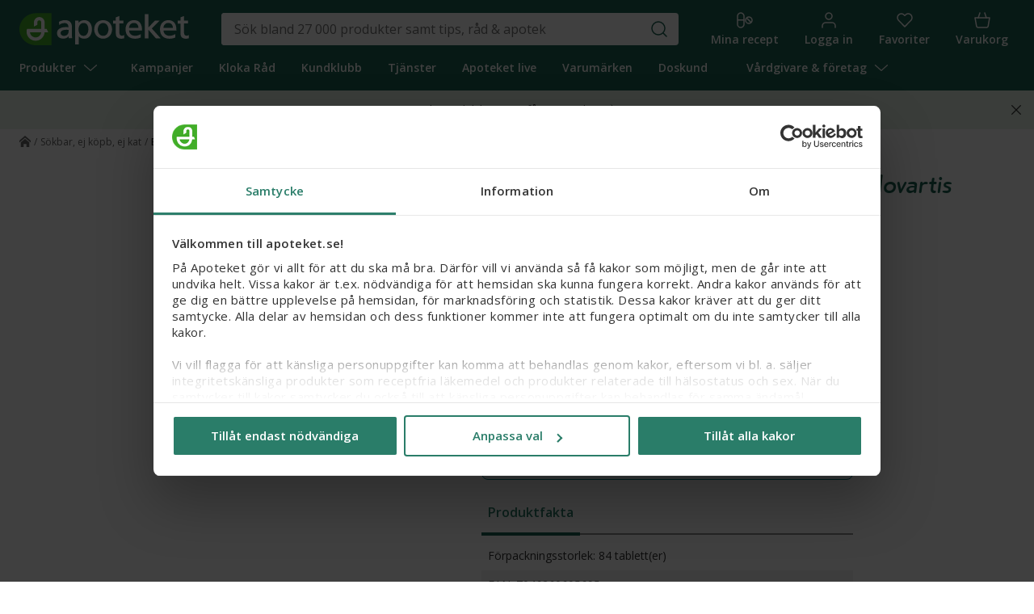

--- FILE ---
content_type: text/html; charset=utf-8
request_url: https://www.apoteket.se/produkt/exjade-dispergerbar-tablett-250-mg-84-tabletter-blister-228699/
body_size: 4384
content:


<!DOCTYPE html>
<html lang="sv">

<head>


<!-- Google Tag Manager dataLayer -->
<script data-cookieconsent="ignore">
	function setCookie(cname, cvalue, exdays) {
		var d = new Date();
		d.setTime(d.getTime() + (exdays * 24 * 60 * 60 * 1000));
		var expires = "expires=" + d.toUTCString();
		document.cookie = cname + "=" + cvalue + ";" + expires + ";path=/";
	}

	function getCookie(cname) {
		var name = cname + "=";
		var decodedCookie = decodeURIComponent(document.cookie);
		var ca = decodedCookie.split(';');
		for (var i = 0; i < ca.length; i++) {
			var c = ca[i];
			while (c.charAt(0) == ' ') {
				c = c.substring(1);
			}
			if (c.indexOf(name) == 0) {
				return c.substring(name.length, c.length);
			}
		}
		return "";
	}

	(function () {
		window.dataLayer = window.dataLayer || []

		function gtag() {
			dataLayer.push(arguments);
		}

		gtag("consent", "default", {
			ad_storage: "denied",
			analytics_storage: "denied",
			functionality_storage: "denied",
			personalization_storage: "denied",
			ad_personalization: "denied",
			ad_user_data: "denied",
			security_storage: "granted",
			wait_for_update: 500,
		});

		gtag("set", "ads_data_redaction", true);

		var deviceSize = 'Desktop';

		if (window.innerWidth < 720) {
			deviceSize = 'Mobile'
		} else if (window.innerWidth <= 992) {
			deviceSize = 'Tablet'
		}

		dataLayer.push({
			'pageType': 'Product' || undefined,
			'pageLayout': deviceSize,
			'visitorLoginState': 'Not logged in' || undefined,
			'customerClubMember': 'False' || undefined,
			'orderContents': '' || undefined
		});
	})()
</script>
<!-- End Google Tag Manager dataLayer -->

<!-- Google Tag Manager -->
	<script data-cookieconsent="ignore">
			(function (w, d, s, l, i, src) {
				w[l] = w[l] || []
				w[l].push({'gtm.start': new Date().getTime(), event: 'gtm.js'})
				var f = d.getElementsByTagName(s)[0],
					j = d.createElement(s),
					dl = l != 'dataLayer' ? '&l=' + l : ''
				j.async = true
				j.src = src + '/gtm.js?id=' + i + dl
				f.parentNode.insertBefore(j, f)
			})(window, document, 'script', 'dataLayer', 'GTM-KR9CKZSH', 'https://metrics.apoteket.se' )
	</script>
<!-- End Google Tag Manager -->

<link rel="shortcut icon" type="image/x-icon" href="/static/dist/img/favicon/favicon.ico">
<link rel="icon" type="image/png" sizes="16x16" href="/static/dist/img/favicon/16.png">
<link rel="icon" type="image/png" sizes="32x32" href="/static/dist/img/favicon/32.png">
<link rel="icon" type="image/png" sizes="96x96" href="/static/dist/img/favicon/96.png">
<link rel="icon" type="image/png" sizes="128x128" href="/static/dist/img/favicon/128.png">
<link rel="icon" type="image/png" sizes="196x196" href="/static/dist/img/favicon/196.png">
<link rel="apple-touch-icon" type="image/png" sizes="180x180" href="/static/dist/img/favicon/touch.png">
<link rel="mask-icon" type="image/svg+xml" href="/static/dist/img/favicon/safari.svg" color="#42ae29">

<!-- Font loading: Open Sans -->
<link rel="preconnect" href="https://fonts.gstatic.com" crossorigin>
<link rel="preload" as="style" href="https://fonts.googleapis.com/css2?family=Open+Sans:ital,wght@0,400;0,600;0,700;1,400;1,700&display=swap">
<link rel="stylesheet"
	  href="https://fonts.googleapis.com/css2?family=Open+Sans:ital,wght@0,400;0,600;0,700;1,400;1,700&display=swap"
	  media="print"
	  onload="this.media='all'" />
<noscript>
	<link rel="stylesheet"
		  href="https://fonts.googleapis.com/css2?family=Open+Sans:ital,wght@0,400;0,600;0,700;1,400;1,700&display=swap" />
</noscript>

<meta name="application-name" content="Apoteket.se">
<meta name="apple-mobile-web-app-title" content="Apoteket.se">



	<script id="Cookiebot" src="https://consent.cookiebot.com/uc.js" data-cbid="119e1085-164e-44a5-9b94-2f5657f12b54" data-blockingmode="auto" type="text/javascript" data-consentmode-defaults="disabled"></script>

		<script src="https://cdn.ingrid.com/delivery-tracking/bootstrap.js"></script>



	<!-- app browser -->
	<!-- end app browser -->

		<script>
			if (getCookie('apo-cross-device-id')) {
				document.cookie = "apo-cross-device-id=; expires=Thu, 01 Jan 1970 00:00:00 UTC; path=/;";
			}
		</script>

	<meta charset="UTF-8">
	<meta name="viewport"
		  content="width=device-width, initial-scale=1">

	<meta name="google-site-verification" content="QzvSWa2VNvNrSejfr5vpml0GDRa-YWMTumpDT9GET7g" />

	<link href="/dist/main.1bb3403c1e505b2e44a2.css" rel="stylesheet" />

	<title>
		K&#246;p EXJADE, dispergerbar tablett 250 mg Novartis Sverige AB, 84 tablett(er) | Apoteket.se
	</title>


		<meta name="description" content="Handla EXJADE, dispergerbar tablett 250 mg Novartis Sverige AB, 84 tablett(er) p&#229; Apoteket.se f&#246;r 9367,01. Varan finns i lager f&#246;r snabb upph&#228;mtning i n&#229;gon av v&#229;ra butiker eller f&#246;r expressleverans." />
					<link rel="canonical" href="https://www.apoteket.se/produkt/exjade-dispergerbar-tablett-250-mg-84-tabletter-blister-228699/">

	<style>
		body.app-browser.responsive {
			margin-top: 0 !important;
		}
	</style>

	<script src="//connect.nosto.com/include/z5pne9fp" async></script>
	<script>
		(function () {
			window.nostojs = window.nostojs || function (cb) {
				(window.nostojs.q = window.nostojs.q || []).push(cb)
			}
		})()
		window.nostojs(function (api) { api.setAutoLoad(false) })
	</script>

	<script data-cookieconsent="ignore">
		var loopUrl = 'https://apoteket-se.54proxy.com'
	</script>

	
	
</head>

<body class="responsive">
	<input type="hidden" id="eidAuth" data-value="false" />

	
		<!-- Google Tag Manager (noscript) -->
		<noscript>
			<iframe src="https://metrics.apoteket.se/ns.html?id=GTM-KR9CKZSH" height="0" width="0"
					style="display:none;visibility:hidden">
			</iframe>
		</noscript>
		<!-- End Google Tag Manager (noscript) -->


	<div id="responsive-js"></div>

	
	
	<input name="__RequestVerificationToken" type="hidden" value="2wKL_kMSE3-1tHDA60r2XmsWBbANSLgpLqrZwiQMPNp9oRkEXjrIgEljR759mfb3rokz7Pn8H3DCJQnxrSdZD2pm4ZQ1" />

	<div id="apoteket-body" class="b2c apoteket-body">

<header id="header-root" class="header"></header>
<div class="header-messages">
	<div id="memberoffermessage-root"></div>
</div>
<div id="focus-backdrop-root"></div>

		<div role="main" id="main">
			  

<div id="product-page-root" style="min-height: 90px;" data-props="{&quot;nosto&quot;:[{&quot;id&quot;:&quot;productpage-nosto-5,produktkort-emv,dynamic-bundle-nosto-apoliva,productpage-nosto-3,productpage-nosto-2&quot;,&quot;title&quot;:&quot;Rekommenderat f&#246;r dig&quot;}]}"></div>


		</div>
<footer id="footer-root" class="footer"></footer>
	</div>
	<div class="general">
		<div id="general-root"></div>
		<div id="cookiemessage-root"></div>
	</div>
	<div id="modal-root"></div>
	<div id="memberofferlogin-root"></div>

	<script src="/dist/manifest.180e437ce17d77d688dd.js" type="text/javascript" data-cookieconsent="ignore"></script>
	<script src="/dist/vendor.d4aec022c20a268c7fab.js" type="text/javascript" data-cookieconsent="ignore"></script>
	<script src="/dist/main.a83e3fc08e507aad4dd1.js" type="text/javascript" data-cookieconsent="ignore"></script>

	
	
	<span style="display: none; visibility:hidden;" name="UsedForServerHealth">Server online</span>
		<script id="breadcrumblist-schema" type="application/ld+json">
		   {"@context":"https://schema.org","@type":"BreadcrumbList","name":"BreadcrumbList","itemListElement":[{"@type":"ListItem","item":{"@type":"WebPage","@id":"https://www.apoteket.se/","name":"Startsida"},"position":1},{"@type":"ListItem","item":{"@type":"WebPage","@id":"https://www.apoteket.se/incoming-2/","name":"S\u00F6kbar, ej k\u00F6pb, ej kat"},"position":2},{"@type":"ListItem","item":{"@type":"WebPage","@id":"https://www.apoteket.se/produkt/exjade-dispergerbar-tablett-250-mg-84-tabletter-blister-228699/","name":"EXJADE\u00AE"},"position":3}]}
		 </script>
		<script id="productDetails" type="application/ld+json">
		   {"@context":"https://schema.org","@type":"Product","name":"EXJADE, dispergerbar tablett 250 mg Novartis Sverige AB, 84 tablett(er)","description":"Deferasirox . ","image":"https://www.apoteket.se/static/dist/img/missing_image.svg","url":"https://www.apoteket.se/produkt/exjade-dispergerbar-tablett-250-mg-84-tabletter-blister-228699/","brand":{"@type":"Brand"},"gtin13":"7046260605695","manufacturer":{"@type":"Organization","name":"Novartis Sverige AB"},"offers":{"@type":"Offer","url":"https://www.apoteket.se/produkt/exjade-dispergerbar-tablett-250-mg-84-tabletter-blister-228699/","availability":"https://schema.org/OutOfStock","itemCondition":"https://schema.org/NewCondition","price":9367.01,"priceCurrency":"SEK","priceValidUntil":"9999-12-31","seller":{"@type":"Organization","name":"Apoteket AB","sameAs":"https://www.apoteket.se","url":"https://www.apoteket.se","logo":"https://www.apoteket.se/static/dist/img/apoteket-logo-skold.svg"}},"productID":"228699","sku":"060569"}
		 </script>

</body>

</html>

--- FILE ---
content_type: text/html; charset=utf-8
request_url: https://org-881.chat.kundo.se/chat-js/881/hub.html
body_size: 267
content:

<!DOCTYPE html>
<html>
  <head>
    <meta http-equiv="content-type" content="text/html; charset=utf-8">
    <title></title>
  </head>
  <body>
    <script type="application/javascript">
      window.StorageDomains = ["www.apoteket.se", "local.apoteket.se", "localhost:3000", "localhost.apoteket.se", "www6.apoteket.se", "qa2.apoteket.se", "kundforum.apoteket.se", "qa1.apoteket.se", "sit1.apoteket.se", "https:", "sitp.apoteket.se", "localhost.apoteket.se:3000", "chat.kundo.se", "localhost.apoteket.se:4000"]
    </script>
    <script src="https://static-chat.kundo.se/static/hub.44bc139ef66e.js"></script>
  </body>
</html>


--- FILE ---
content_type: text/css
request_url: https://www.apoteket.se/dist/main.1bb3403c1e505b2e44a2.css
body_size: 13866
content:
@font-face{font-family:Apoprat Regular;font-style:normal;font-weight:400;src:url(/dist/ff259bb44f3b8c6e5e09.woff) format("woff")}@font-face{font-family:Apoprat Regular;font-style:normal;font-weight:700;src:url(/dist/33194453785598dccbbb.woff) format("woff")}
/*! normalize.css v8.0.1 | MIT License | github.com/necolas/normalize.css */html{line-height:1.15;-webkit-text-size-adjust:100%}body{margin:0}main{display:block}h1{font-size:2em;margin:.67em 0}hr{box-sizing:initial;height:0;overflow:visible}pre{font-family:monospace,monospace;font-size:1em}a{background-color:initial}abbr[title]{border-bottom:none;text-decoration:underline;-webkit-text-decoration:underline dotted;text-decoration:underline dotted}b,strong{font-weight:bolder}code,kbd,samp{font-family:monospace,monospace;font-size:1em}small{font-size:80%}sub,sup{font-size:75%;line-height:0;position:relative;vertical-align:initial}sub{bottom:-.25em}sup{top:-.5em}img{border-style:none}button,input,optgroup,select,textarea{font-family:inherit;font-size:100%;line-height:1.15;margin:0}button,input{overflow:visible}button,select{text-transform:none}[type=button],[type=reset],[type=submit],button{-webkit-appearance:button}[type=button]::-moz-focus-inner,[type=reset]::-moz-focus-inner,[type=submit]::-moz-focus-inner,button::-moz-focus-inner{border-style:none;padding:0}[type=button]:-moz-focusring,[type=reset]:-moz-focusring,[type=submit]:-moz-focusring,button:-moz-focusring{outline:1px dotted ButtonText}fieldset{padding:.35em .75em .625em}legend{box-sizing:border-box;color:inherit;display:table;max-width:100%;padding:0;white-space:normal}progress{vertical-align:initial}textarea{overflow:auto}[type=checkbox],[type=radio]{box-sizing:border-box;padding:0}[type=number]::-webkit-inner-spin-button,[type=number]::-webkit-outer-spin-button{height:auto}[type=search]{-webkit-appearance:textfield;outline-offset:-2px}[type=search]::-webkit-search-decoration{-webkit-appearance:none}::-webkit-file-upload-button{-webkit-appearance:button;font:inherit}details{display:block}summary{display:list-item}[hidden],template{display:none}html{box-sizing:border-box;width:100%}*,:after,:before{box-sizing:inherit}body{color:#333;font-family:Open Sans,sans-serif;line-height:1.4em;width:100%}#react-app{overflow:hidden}.apoteket-body{color:#333;font-family:Open Sans,sans-serif;font-size:14px;line-height:20px}h1{font-family:Apoprat Regular;font-size:38px;font-weight:400;line-height:44px;margin:0;padding:1em 0 .5em}@media(max-width:719px){h1{line-height:48px}}h2{font-size:24px;font-weight:400;line-height:32px}h2,h3{color:#333;font-family:Open Sans,sans-serif;margin:0;padding:1em 0 .5em}h3{font-size:20px;font-weight:600;line-height:28px}@media(max-width:719px){h3{line-height:28px}}h4,h5{color:#333;font-family:Open Sans,sans-serif;font-weight:600;line-height:24px;margin:0;padding:1em 0 .5em}h4{font-size:16px}h5{font-size:14px}p{font-family:Open Sans,sans-serif;margin:5px 0 1em}.text-xs,p{color:#333;line-height:20px}.text-xs{font-size:10px;font-weight:600}.text-l{color:#333;font-family:Open Sans,sans-serif;font-size:32px;font-weight:600;line-height:40px}.text-green{color:#1d6453}.text-white{color:#fff}a{color:#2a7d69;font-family:Open Sans,sans-serif}a:hover{color:#11382f}a:focus{box-shadow:0 0 0 2px #fff;outline:2px solid #1d6453;outline-offset:2px}a:focus:not(:focus-visible){box-shadow:none;outline:0}a:focus-visible{box-shadow:0 0 0 2px #fff;outline:2px solid #1d6453;outline-offset:2px}.editor a{color:#2a7d69;font-family:Open Sans,sans-serif;font-weight:400;text-decoration:underline}.editor a:hover{color:#11382f}.editor a:visited{color:#666}.editor a,.editor p{font-size:16px;line-height:24px}.editor .button a,.editor a.button{font-weight:600;text-decoration:none}.editor .button:not(.button--secondary),.editor .button:not(.button--secondary) a,.editor .button:not(.button--secondary) a:hover,.editor .button:not(.button--secondary) p,.editor .button:not(.button--secondary) p:hover,.editor .button:not(.button--secondary):hover{color:#fff}.editor ol,.editor ul{list-style:outside;margin:0 16px;padding:20px 16px}.editor ol li,.editor ul li{font-size:16px;line-height:24px}.editor ol{list-style:auto}.editor blockquote p{border-left:4px solid #1d6453;color:#1d6453;font-family:Open Sans,sans-serif;font-size:32px;font-style:italic;font-weight:600;letter-spacing:0;line-height:40px;margin:40px 0;padding-left:20px}.check{z-index:0}.check ul{list-style:none;padding-top:4px}.check ul li{font-weight:600;padding:0 0 16px;position:relative}.check ul li:before{background-image:url("data:image/svg+xml;charset=utf-8,%3Csvg xmlns=%27http://www.w3.org/2000/svg%27 fill=%27none%27 viewBox=%270 0 24 24%27%3E%3Cpath fill=%27%2316493d%27 fill-rule=%27evenodd%27 d=%27M21.707 5.633a1 1 0 0 1 0 1.415L10.532 18.222a1.5 1.5 0 0 1-2.03.085l-6.148-5.203a1 1 0 0 1 1.292-1.527l5.798 4.906 10.849-10.85a1 1 0 0 1 1.414 0%27 clip-rule=%27evenodd%27/%3E%3C/svg%3E");background-repeat:no-repeat;color:#16493d;content:"";height:20px;left:-31px;position:absolute;top:2px;width:20px;z-index:999}ul{list-style:none}.preamble,.subtitle,p.subtitle{font-family:Open Sans,sans-serif}.preamble,.preamble a,.subtitle,.subtitle a,p.subtitle,p.subtitle a{color:#333;font-size:16px;font-weight:600;line-height:24px}.preamble a{text-decoration:underline}.caption{color:#333;font-size:12px;line-height:16px}.caption,.overline{font-family:Open Sans,sans-serif;font-weight:400}.overline{color:#666;font-size:14px;line-height:20px;text-transform:uppercase}.red{color:#d33f3b}.fw-b{font-weight:600}#main{scroll-margin-top:64px}.sr-only{height:1px;margin:-1px;overflow:hidden;position:absolute;width:1px;clip:rect(0,0,0,0);border-width:0;white-space:nowrap}.apoteket-body .breadcrumb,.sr-only{padding:0}.product-list-page .hidden-information{display:none;overflow:hidden}.product-list-page__container{display:flex;margin:0 auto;max-width:1280px;padding-left:24px}@media(max-width:719px){.product-list-page__container{flex-direction:column;padding-left:0}}.left-menu{display:inline-flex;margin-right:16px;width:296px}@media(min-width:993px){.product-list-page__main{max-width:920px;width:calc(100% - 336px)}}.product-list-page__main .color--off-black{color:#1a1a1a;fill:#1a1a1a}.product-list-page__main .color--white{color:#fff;fill:#fff}.product-list-page__editorial{display:flex;justify-content:space-between;margin:0;width:100%}.product-list-page__editorial .hero-image img{margin:4px 0 24px;max-width:100%;width:100%}.product-list-page__editorial>div{width:100%}.product-list-page__editorial h1{color:#1d6453;margin:0 16px;padding:8px 0}@media(min-width:720px){.product-list-page__editorial{margin:inherit;width:auto}.product-list-page__editorial .hero-image img{width:auto}.product-list-page__editorial h1{margin:0;padding:16px 0 8px}}.product-list-page__preamble{display:flex;font-weight:600;justify-content:space-between;max-width:100%}.product-list-page__preamble.faded{height:8em;overflow:hidden;position:relative}@media(max-width:719px){.product-list-page__preamble.faded{height:8em}}.product-list-page__preamble.faded:after{background:linear-gradient(#fff0,#fff);bottom:0;content:"";height:80px;position:absolute;width:100%}@media(max-width:719px){.product-list-page__preamble.faded:after{flex-direction:column;width:100%}}.product-list-page__preamble .product-list-page__preamble_text{max-width:488px}.product-list-page__info{margin:0 16px}@media(min-width:720px){.product-list-page__info{margin:0}}.product-list-page__info a{color:#2a7d69;margin:8px 0;width:100%}.product-list-page__info a:hover{color:#11382f}.product-list-page__editorial-link{display:block;margin-bottom:16px}@media(max-width:719px){.product-list-page__editorial-link{margin-left:16px}}.hidden-on-pageload{display:none}.additional-information{margin-top:16px}@media(min-width:993px){.additional-information{padding:0 16px}}.product-list-page__promo-scroll{background-color:#fff;margin:8px 0;width:100%}@media(min-width:993px){.product-list-page__promo-scroll{padding-left:16px}}.product-list-page__promo-scroll .product-scroll-item a{color:#333;text-decoration:none}@media(max-width:992px){.product-list-page__promo-scroll .product-scroll{max-width:100vw}}@media(min-width:720px){.product-list-page__default-image{height:160px;margin-left:16px}}.product-list-page__custom-image img{width:100%}.product-list-page__default-image-caption{font-size:12px;line-height:16px}#brand-product-list,#category-product-list{margin-top:16px}@media(min-width:720px)and (max-width:992px){.product-list-page__editorial{padding:0 16px}}@media(min-width:993px){.product-list-page__editorial{padding-left:16px}}a.show-additional-info:visited,a.show:visited{color:#2a7d69}.categorypage__bottom_contentarea{background-color:#d6e9eb;margin-bottom:-8px;margin-top:32px;padding-bottom:40px;padding-top:40px}.categorypage__bottom_contentarea a{color:#333}.categorypage__bottom_contentarea a:hover{color:#000}#bottom-content-area{margin:0 auto;max-width:1216px}#bottom-content-area h1{padding-top:0}#kundo-chat #kundo-chat-widget.kundo-chat-widget .kundo-chat-widget__start-button{z-index:2!important}.column-wrapper{margin:0 auto;max-width:1280px}@media(max-width:719px){.column-wrapper{padding-left:8px;padding-right:8px}}.column{margin-left:12px;margin-right:12px}@media(max-width:719px){.column{margin-left:8px;margin-right:8px}}.flex{display:flex}@media(max-width:719px){.flex--small-column{flex-direction:column}}.page-content{margin-right:24px;max-width:608px}@media(max-width:719px){.page-content{margin-left:8px;margin-right:8px}}.page-header{color:#1d6453;font-family:Apoprat Regular;font-size:38px;margin-bottom:24px;word-break:break-word}@media(max-width:719px){.page-header{margin-bottom:16px}}.page-preamble{font-size:18px;font-weight:600}.epi-message-header{color:#1d6453!important;font-family:Apoprat Regular;font-size:38px;line-height:40px;margin-bottom:18px}.epi-message-text{color:#333;font-family:Open Sans,sans-serif;font-size:18px;font-weight:600;letter-spacing:0;line-height:24px}.epi-message-order-header{color:#666;font-family:Open Sans;font-size:14px;font-weight:600}.epi-message-order-number{font-family:Open Sans;font-size:16px;font-weight:400}@media(max-width:719px){.grid-block{min-height:300px}}.grid-block__content{background-position:50%;background-size:auto 100%;display:flex;flex-direction:column;transition:all .15s}@media(max-width:719px){.grid-block__content{background-size:cover}}.grid-block__link:hover{background-size:auto 105%;opacity:.9}.grid-block__text{flex-grow:1}.grid-block__header{font-family:Apoprat Regular;font-size:1.8em;font-weight:400;margin:0;padding:0}.grid-block__preamble{font-size:16px;font-weight:600;line-height:24px}.product-grid{margin:0 auto;max-width:1200px;width:100%}.product-grid__items{border-left:1px solid #efefef;border-top:1px solid #efefef}.product-grid__group-title{display:flex;font-size:24px;margin:20px auto 10px;max-width:1200px}.product-grid__group-title a{font-size:24px}.product-grid__items{display:flex;flex-wrap:wrap;justify-content:flex-start;margin:0 auto;max-width:1200px}.grid-item{border-bottom:1px solid #efefef;border-right:1px solid #efefef}.grid-item--full,.grid-item--half{width:50%}.grid-item--full.grid-product--focus,.grid-item--half.grid-product--focus{width:100%}.grid-item--third{width:33.3333333333%}.grid-item--third.grid-product--focus{width:66.6666666667%}.grid-item--fourth{width:25%}.grid-item--fourth.grid-product--focus{width:50%}.grid-item--fifth{width:20%}.grid-item--fifth.grid-product--focus{width:40%}.grid-item__content{display:flex;flex-direction:column;height:100%;justify-content:space-between;overflow:hidden;padding:16px}.product-grid__group-link{display:flex;font-size:16px;justify-content:flex-end;margin:5px auto 0;max-width:1200px}.product-grid__loader{line-height:150px;min-height:150px;text-align:center}.product-grid__wrap{display:flex}.product-scroll-root{min-height:464px}.product-scroll{align-items:center;display:flex;flex-direction:row;flex-wrap:wrap;letter-spacing:normal;margin:0 auto;max-width:1232px;position:relative;word-spacing:normal}.product-scroll .grid-product--loading{min-height:350px}.product-scroll .grid-product--loading .grid-item__content{background-color:#efefef}@media(max-width:719px){.product-scroll{overflow:hidden}}.product-scroll-item{border:none;flex-shrink:0}.product-scroll__heading{border-bottom:1px solid #dbdbdb;color:#1a1a1a;font-size:1.5rem;padding:24px 48px;width:100%}@media(max-width:719px){.product-scroll__heading{overflow:hidden;padding:24px 20px;text-overflow:ellipsis;white-space:nowrap}}.product-scroll__control{color:#1d6453;cursor:pointer;flex-shrink:0;position:absolute;text-align:center;top:50%;transform:translateY(-50%);z-index:1}.product-scroll__control:hover{color:#11382f}.product-scroll__control svg{color:#1d6453}.product-scroll__control--left{left:0}.product-scroll__control--right{right:0}.product-scroll__content{flex-grow:1;margin:0 48px;min-width:none;overflow-x:visible;overflow-y:hidden;position:relative;scrollbar-width:none;-ms-overflow-style:none;-webkit-overflow-scrolling:touch}.product-scroll__content::-webkit-scrollbar{background:#0000;height:0;width:0}@media(max-width:719px){.product-scroll__content{margin:0 20px}}.product-scroll__bottom{border-bottom:1px solid #dbdbdb;padding-bottom:24px;padding-top:16px;position:relative;text-align:center;width:100%}.product-scroll__link{display:flex;letter-spacing:normal;min-height:30px;position:absolute;right:12px;top:8px}@media(max-width:719px){.product-scroll__link{align-items:center;flex-direction:column;position:relative;right:auto;text-align:center;top:auto}}.product-scroll__grid{display:flex;flex-wrap:nowrap;padding:0}.product-scroll__covertext{color:#1a1a1a;left:50%;position:absolute;top:50%;transform:translate(-50%,-50%)}.product-scroll__scroll-indicators{display:flex;gap:8px;height:16px;justify-content:center}.product-scroll__circle-button{align-items:center;background:#0000;border:none;display:flex;flex-shrink:0;height:20px;justify-content:center;padding:0;width:20px}.product-scroll__circle-button:hover{cursor:pointer}.product-scroll__circle-button:hover .product-scroll__circle{height:14px;width:14px}.product-scroll__selected-circle-button .product-scroll__circle{background-color:#1d6453;border:none}.product-scroll__selected-circle-button:hover{cursor:auto}.product-scroll__selected-circle-button:hover .product-scroll__circle{height:12px;width:12px}.product-scroll__circle{border:1px solid #333;border-radius:50%;height:12px;transition:all .05s;width:12px}.highlight__background{background-color:#d3e0d1}@media only screen and (min-width:720px){.column-container .teaser-block a{display:flex!important;flex-direction:row}.column-container .teaser-block a .teaser-block--img-wrapper{margin-left:0;margin-right:8px}.column-container .teaser-block a.reversed{flex-direction:row-reverse}.column-container .teaser-block a.reversed .teaser-block--img-wrapper{margin-left:8px;margin-right:0}.column-container .teaser-block a.reversed .text-wrapper{margin-left:0}.column-container .teaser-block a>div{width:50%}.column-container .teaser-block a .text-wrapper{margin-left:8px}.medium-unit--span-9 .column-container .teaser-block a{flex-direction:row-reverse;margin:0}.medium-unit--span-9 .column-container .teaser-block a .teaser-block--img-wrapper{margin-left:16px;margin-right:0}.medium-unit--span-9 .column-container .teaser-block a .text-wrapper{margin-left:0;margin-right:16px}.medium-unit--span-9 .column-container .teaser-block a>div:first-of-type{width:44.4444444444%}.medium-unit--span-9 .column-container .teaser-block a>div:last-of-type{width:55.5555555556%}}@media only screen and (min-width:720px)and (max-width:1200px){.large-grid--divide-16>.large-unit--span-8>.teaser-block .teaser-block--img-wrapper{height:324px}.large-grid--divide-16>.large-unit--span-3c>.teaser-block .teaser-block--img-wrapper{height:216px}.large-grid--divide-16>.large-unit--span-4>.teaser-block .teaser-block--img-wrapper,.large-grid--divide-16>.large-unit--span-8>.large-grid--divide-12>.large-unit--span-6>.teaser-block .teaser-block--img-wrapper{height:156px}.large-grid--divide-16>.large-unit--span-12>.large-grid--divide-12>.large-unit--span-6>.teaser-block .teaser-block--img-wrapper{height:240px}.large-grid--divide-9>.large-unit--span-3 .teaser-block .teaser-block--img-wrapper{height:195px}.large-unit--span-9 .column-container .teaser-block .teaser-block--img-wrapper{height:165px}.large-unit--span-9 .column-container .teaser-block .teaser__credit{display:none}.large-unit--span-9 .column-container .teaser-block .text-wrapper{padding-bottom:8px}.large-grid--divide-16.medium-grid--divide-16>.column-container .teaser-block .teaser-block--img-wrapper{height:300px}.large-unit--span-12.medium-unit--span-12>.large-grid--divide-12.medium-grid--divide-12>.column-container .teaser-block .teaser-block--img-wrapper{height:230px}.large-unit--span-8.medium-unit--span-8>.large-grid--divide-12.medium-grid--divide-12>.column-container .teaser-block a{flex-direction:column}.large-unit--span-8.medium-unit--span-8>.large-grid--divide-12.medium-grid--divide-12>.column-container .teaser-block a>div{width:100%}.large-unit--span-8.medium-unit--span-8>.large-grid--divide-12.medium-grid--divide-12>.column-container .teaser-block a .teaser-block--img-wrapper,.large-unit--span-8.medium-unit--span-8>.large-grid--divide-12.medium-grid--divide-12>.column-container .teaser-block a .text-wrapper{margin:0}.large-unit--span-8.medium-unit--span-8>.large-grid--divide-12.medium-grid--divide-12>.column-container .teaser-block .teaser-block--img-wrapper{height:314px}}@media only screen and (min-width:720px)and (max-width:992px){.large-grid--divide-16 .large-unit--span-8 .large-grid--divide-12 .column-container .teaser-block a{flex-direction:column}.large-grid--divide-16 .large-unit--span-8 .large-grid--divide-12 .column-container .teaser-block a>div{width:100%}.large-grid--divide-16 .large-unit--span-8 .large-grid--divide-12 .column-container .teaser-block a .teaser-block--img-wrapper,.large-grid--divide-16 .large-unit--span-8 .large-grid--divide-12 .column-container .teaser-block a .text-wrapper{margin:0}.large-grid--divide-16>.large-unit--span-3c .teaser-block .teaser-block--img-wrapper,.large-grid--divide-16>.large-unit--span-4 .teaser-block .teaser-block--img-wrapper,.large-unit--span-8 .teaser-block .teaser-block--img-wrapper{height:224px}.medium-unit--span-12 .large-unit--span-6 .teaser-block .teaser-block--img-wrapper{height:164px}.large-unit--span-8.medium-unit--span-8>.large-grid--divide-12.medium-grid--divide-12>.column-container .teaser-block .teaser-block--img-wrapper{height:220px}.large-unit--span-12.medium-unit--span-12>.large-grid--divide-12.medium-grid--divide-12>.column-container .teaser-block a{flex-direction:column}.large-unit--span-12.medium-unit--span-12>.large-grid--divide-12.medium-grid--divide-12>.column-container .teaser-block a>div{width:100%}.large-unit--span-12.medium-unit--span-12>.large-grid--divide-12.medium-grid--divide-12>.column-container .teaser-block a .teaser-block--img-wrapper,.large-unit--span-12.medium-unit--span-12>.large-grid--divide-12.medium-grid--divide-12>.column-container .teaser-block a .text-wrapper{margin:0}.large-unit--span-12.medium-unit--span-12>.large-grid--divide-12.medium-grid--divide-12>.column-container .teaser-block .teaser-block--img-wrapper{height:314px}.large-unit--span-9 .column-container .teaser-block .teaser-block--img-wrapper{height:192px}.large-unit--span-9 .column-container .teaser-block .teaser__credit{display:none}.large-unit--span-9 .column-container .teaser-block .teaser-block-text{-webkit-line-clamp:1}.large-unit--span-9 .column-container .teaser-block .text-wrapper{padding-bottom:8px}.large-grid--divide-9 .large-unit--span-3 .teaser-block .teaser-block--img-wrapper{height:215px}.large-grid--divide-16.medium-grid--divide-16>.column-container .teaser-block .teaser-block--img-wrapper{height:220px}}@media only screen and (min-width:1201px){.large-unit--span-6.medium-unit--span-12 .teaser-block .teaser-block--img-wrapper{height:395px}.large-grid--divide-16.medium-grid--divide-16>.column-container .teaser-block .teaser-block--img-wrapper{height:377px}.large-grid--divide-16 .large-unit--span-8 .teaser-block .teaser-block--img-wrapper{height:379px}.large-unit--span-3c .teaser-block .teaser-block--img-wrapper{height:246px}.large-unit--span-4 .teaser-block .teaser-block--img-wrapper,.small-grid .large-unit--span-6 .teaser-block .teaser-block--img-wrapper{height:185px}.large-unit--span-12.medium-unit--span-12>.large-grid--divide-12.medium-grid--divide-12>.column-container .teaser-block .teaser-block--img-wrapper,.small-grid .large-unit--span-6.medium-unit--span-6 .teaser-block .teaser-block--img-wrapper{height:284px}.large-unit--span-8.medium-unit--span-8>.large-grid--divide-12.medium-grid--divide-12>.column-container .teaser-block .teaser-block--img-wrapper{height:185px}.large-unit--span-8.medium-unit--span-8>.large-grid--divide-12.medium-grid--divide-12>.column-container .teaser-block .teaser__credit{display:none}.large-unit--span-8.medium-unit--span-8>.large-grid--divide-12.medium-grid--divide-12>.column-container .teaser-block-text{-webkit-line-clamp:2}.large-unit--span-3 .teaser-block .teaser-block--img-wrapper{height:170px}.large-unit--span-9 .column-container .teaser-block .teaser-block-text{-webkit-line-clamp:2}.large-unit--span-9 .column-container .teaser-block .teaser-block--img-wrapper{height:225px}}.image-block{margin:12px 0}.image-block img{width:100%}.image__credit{color:#666;font-size:14px;line-height:20px;margin:0;padding-top:8px}.gridColSix .heroWithImage,.medium-unit--span-8 .large-grid--divide-12 .heroWithImage{background-size:inherit}@media only screen and (min-width:992px){.gridColSix .heroWithImage .preamble,.medium-unit--span-8 .large-grid--divide-12 .heroWithImage .preamble{width:calc(100% - 48px)}}@media only screen and (max-width:500px){.gridColSix .heroWithImage,.medium-grid--divide-16 .medium-grid--divide-12 .heroWithImage,.medium-unit--span-8 .large-grid--divide-12 .heroWithImage{background-size:contain}}@media only screen and (max-width:992px){.gridColSix .heroButtonGroup,.medium-grid--divide-16 .medium-grid--divide-12 .heroButtonGroup,.medium-unit--span-8 .large-grid--divide-12 .heroButtonGroup{flex-direction:column}.gridColSix .heroButtonGroup .heroButton:last-of-type,.medium-grid--divide-16 .medium-grid--divide-12 .heroButtonGroup .heroButton:last-of-type,.medium-unit--span-8 .large-grid--divide-12 .heroButtonGroup .heroButton:last-of-type{margin-top:16px}.gridColSix .heroButtonGroup .heroButton:first-of-type,.medium-grid--divide-16 .medium-grid--divide-12 .heroButtonGroup .heroButton:first-of-type,.medium-unit--span-8 .large-grid--divide-12 .heroButtonGroup .heroButton:first-of-type{margin-right:0}}@media(max-width:719px){.heroblock .heroBlockV2{margin:0 -16px}}.button,.rounded-button{align-items:center;background-color:#2a7d69;border:none;border-radius:4px;color:#fff;cursor:pointer;display:flex;font-size:16px;font-weight:600;height:48px;justify-content:center;letter-spacing:.01em;max-width:248px;overflow:hidden;padding:4px 28px;position:relative;text-align:center;text-decoration:none;transition:background-color .15s,color .15s;vertical-align:middle}@media(max-width:719px){.button,.rounded-button{max-width:none}}.button:focus,.rounded-button:focus{box-shadow:0 0 0 2px #fff;outline:2px solid #1d6453;outline-offset:2px}.button:focus:not(:focus-visible),.rounded-button:focus:not(:focus-visible){box-shadow:none;outline:0}.button:focus-visible,.rounded-button:focus-visible{box-shadow:0 0 0 2px #fff;outline:2px solid #1d6453;outline-offset:2px}.button--small,.rounded-button--small{font-size:14px;height:36px}.button--medium,.rounded-button--medium{font-size:16px;height:48px}.button--large,.rounded-button--large{font-size:18px;height:50px}.button:hover,.rounded-button:hover{box-shadow:0 0 2px 0 #00000024,0 2px 2px 0 #0000001f,0 1px 3px 0 #0003;color:#fff;transform:translateY(-2px);transition:transform .05s ease-in-out}.button:active,.rounded-button:active{background-color:#16493d;color:#fff}.button.button--disabled,.button:disabled,.rounded-button.button--disabled,.rounded-button:disabled{background-color:#d8d8d8;box-shadow:none;color:#999;cursor:default}.button.button--disabled:hover,.button:disabled:hover,.rounded-button.button--disabled:hover,.rounded-button:disabled:hover{background-color:#d8d8d8;color:#999;transform:translateY(0)}.button.button--disabled:active,.button:disabled:active,.rounded-button.button--disabled:active,.rounded-button:disabled:active{background-color:#d8d8d8;color:#999}.button.button--disabled.button--secondary,.button:disabled.button--secondary,.rounded-button.button--disabled.button--secondary,.rounded-button:disabled.button--secondary{border:1px solid #d8d8d8}.button.button--disabled.button--secondary>*,.button:disabled.button--secondary>*,.rounded-button.button--disabled.button--secondary>*,.rounded-button:disabled.button--secondary>*{color:#999;fill:#999}.button.button--disabled.button--secondary:hover,.button:disabled.button--secondary:hover,.rounded-button.button--disabled.button--secondary:hover,.rounded-button:disabled.button--secondary:hover{background-color:#d8d8d8;color:#999}.button.button--disabled.button--secondary:hover>*,.button:disabled.button--secondary:hover>*,.rounded-button.button--disabled.button--secondary:hover>*,.rounded-button:disabled.button--secondary:hover>*{color:#999;fill:#999}.button.button--disabled.button--tertiary,.button:disabled.button--tertiary,.rounded-button.button--disabled.button--tertiary,.rounded-button:disabled.button--tertiary{background-color:#0000;color:#999}.button.button--disabled.button--tertiary:hover,.button:disabled.button--tertiary:hover,.rounded-button.button--disabled.button--tertiary:hover,.rounded-button:disabled.button--tertiary:hover{background-color:#0000;box-shadow:none;color:#999;transform:translateY(0)}.button--secondary{background-color:#fff;border:1px solid #1d6453;color:#333}.button--secondary:focus{box-shadow:0 0 0 2px #1d6453,0 0 0 4px #fff;outline:0}.button--secondary:hover,.button--secondary>*{color:#333}.button--secondary:hover>*{color:#333;fill:#333}.button--secondary:active{color:#fff}.button--secondary:active>*{color:#fff;fill:#fff}.button--tertiary{background-color:#0000;border:0;border-radius:0;color:#2a7d69;padding:0;text-decoration:underline}.button--tertiary:active{background-color:#fff;color:#16493d}.button--tertiary:hover{background-color:#0000;box-shadow:none;color:#11382f;transform:translateY(0)}.button--wide{max-width:400px;width:100%}@media(max-width:719px){.button--wide{max-width:none}.button--small-wide{display:block;height:auto;margin-bottom:10px;width:100%}}.button--new-row{display:block}.button--centered{display:block;margin:0 auto}.button__icon{display:inline-block;height:15px;line-height:40px;width:15px}.button__icon--left{bottom:50%;left:10px;margin-top:-7px;position:absolute;top:50%}.button--loading:before{animation:loader-spinner .8s linear infinite;border:4px solid #97da73;border-left-color:#0000;border-radius:50%;content:" ";height:30px;left:20px;position:absolute;top:10px;transform-origin:top top;width:30px}@keyframes loader-spinner{0%{transform:rotate(0deg)}to{transform:rotate(1turn)}}.button .button--loader-spinner{height:22px;left:5px;top:50%;transform:translateY(-50%);width:22px}.button .button--loader-spinner:before{border-width:3px;left:0;margin:0;top:0}.button-buy__wrapper{display:inline-block;position:relative}.button-buy__wrapper--wide{display:block}.bipackpage:after{clear:both;content:"";display:block}@media(max-width:719px){.bipackpage{display:flex;flex-wrap:wrap}}.bipackpage .bipackpage-full{clear:both;float:none;padding:0 16px;width:100%}.bipackpage .product-name h1{padding:0;word-wrap:break-word;color:#1d6453;margin-bottom:8px}.bipackpage p{font-size:16px;line-height:24px}.bipackpage-leaflet{margin-left:auto;margin-right:auto;max-width:600px}#fass-package-leaflet{font-size:16px;line-height:24px}#fass-package-leaflet ul{list-style:outside;padding-left:24px}#fass-package-leaflet .horizontal-borders{border-bottom-style:solid;border-bottom-width:1px;border-left:none;border-right:0;border-top-style:solid;border-top-width:1px}#fass-package-leaflet .horizontal-borders thead tr th{border-bottom-style:solid;border-bottom-width:1px}#fass-package-leaflet .full-borders td,#fass-package-leaflet .full-borders th{border:1px solid}#fass-package-leaflet .list-unordered-general{list-style-type:"▸"}#fass-package-leaflet .list-unordered-circle{list-style-type:circle}#fass-package-leaflet .list-unordered-line{list-style-type:"﹘"}#fass-package-leaflet .list-unordered-square{list-style-type:square}#fass-package-leaflet .list-ordered-letters-lowercase{list-style-type:lower-alpha}#fass-package-leaflet .list-ordered-letters-uppercase{list-style-type:upper-alpha}#fass-package-leaflet .list-ordered-roman-lowercase{list-style-type:lower-roman}#fass-package-leaflet .list-ordered-roman-uppercase{list-style-type:upper-roman}#fass-package-leaflet .top-section-content h2{font-family:Open Sans;font-size:24px;font-weight:600;line-height:32px;padding:12px 0}#fass-package-leaflet .section{border-bottom:none;margin:0;padding:0}.react .color--light-green{color:#6aca19;fill:#6aca19}.react .color--price{color:#ffe433;fill:#ffe433}.react .color--logo{color:#42ae29;fill:#42ae29}.react .color--link{color:#2a7d69;fill:#2a7d69}.react .color--off-black{color:#333;fill:#333}.react .color--dark-grey{color:#666;fill:#666}.react .color--pearl{color:#91ede1;fill:#91ede1}.react .color--leaf{color:#95dc6d;fill:#95dc6d}.react .color--forest{color:#009b46;fill:#009b46}.react .color--off-white{color:#efefef;fill:#efefef}.react .color--grey{color:#9a9a9a;fill:#9a9a9a}.react .color--light-grey{color:#dbdbdb;fill:#dbdbdb}.react .color--campaign{color:#ed6b63;fill:#ed6b63}.react .color--white{color:#fff;fill:#fff}.react .color--active-green{color:#f4f4ee;fill:#f4f4ee}.react .color--news{color:#eb3fb7;fill:#eb3fb7}.react .color--transparent{color:#0000;fill:#0000}.react .backgroiund--white{background-color:#fff}.react .background--off-white{background-color:#efefef}.react .background--grey{background-color:#9a9a9a}.react .background--black{background-color:#1a1a1a}.react .background--forest{background-color:#009b46}.react .background--alert{background-color:#92d600}.react .background--logo{background-color:#42ae29}.react .background--price{background-color:#ffe433}.react .background--buy{background-color:#1d6453}.react .background--leaf{background-color:#95dc6d}.react .background--crystal{background-color:#00c7b6}.react .background--pearl{background-color:#91ede1}.react .background--coral{background-color:#ed6b63}.react .background--light-green{background-color:#6aca19}.react .background--news{background-color:#eb3fb7}.react .bold{font-weight:700}.react .semi-bold{font-weight:600}.react .align--right{text-align:right}.react .align--left{text-align:left}.react .align--center{text-align:center}@media(max-width:719px){.react .align--center--small{text-align:center}}.react .dotted-bottom,.react .dotted-top{background-image:linear-gradient(90deg,gray 50%,#fff 0);background-repeat:repeat-x;background-size:6px 3px;color:#1a1a1a;line-height:24px}.react .dotted-bottom{background-position:bottom}.react .clickable{cursor:pointer}.react .underlined-link{text-decoration:underline}@media(max-width:719px){.react .small-hide{display:none}}.react .only-small{display:none}@media(max-width:719px){.react .only-small{display:inherit}}.react .text-uppercase{text-transform:uppercase}.react .no-break{white-space:nowrap}.react .margin-top{margin-top:10px}.react .margin-top--double{margin-top:20px}.react .margin-right{margin-right:10px}.react .margin-bottom{margin-bottom:10px}.react .margin-bottom--large{margin-bottom:20px}.react .margin-left{margin-left:10px}.react .padding{padding:10px}.react .padding-left{padding-left:10px}.react .padding-center{padding:0 15px}.react .p{font-size:.9375em}.react .p--big{font-size:1.125em}.react .p--small{font-size:.8em}.react .p--line-height-16{line-height:16px}.react .banner-block{background-position:50%;background-repeat:no-repeat;background-size:cover;color:#333;display:flex;flex-direction:column;justify-content:space-between;margin-top:12px;padding:20px}@media(max-width:719px){.react .banner-block{padding:10px}}.react .banner-block__text{display:flex;flex-flow:column;justify-content:center;text-align:center}.react .banner-block__text h1,.react .banner-block__text h2,.react .banner-block__text h3,.react .banner-block__text h4{margin:0 0 10px;padding:0}.react .banner-block__text p{font-size:.8125rem;margin:10px 0}.react .banner-block__text--link{color:inherit;text-decoration:none}.react .banner-block__text--link:hover{color:inherit}.react .banner-block__links-wrap{display:flex;flex-flow:column}.react .banner-block__links{display:flex;flex-wrap:wrap;justify-content:center}.react .banner-block__links--overflow{height:60px;overflow:hidden}@media(max-width:719px){.react .banner-block__links--overflow{height:50px}}.react .banner-block__links--overflow-Link{height:25px}.react .banner-block__link-wrap{display:inline-flex;flex:1 1 15%;padding:10px}@media(max-width:719px){.react .banner-block__link-wrap{flex-basis:33%;padding:5px}}.react .banner-block__link-wrap--Link{border-left:1px solid #979797;flex:0 1 auto;padding:5px 20px}.react .banner-block__link-wrap--Link:first-child{border:none}.react .banner-block__link{color:#333;flex-grow:1;font-size:16px;font-weight:600;height:40px;line-height:36px;padding:0 5px;text-align:center;text-decoration:none;white-space:nowrap}.react .banner-block__link:hover{color:#333;text-decoration:underline}.react .banner-block__link-title{text-align:center}.react .banner-block__link-title p{margin:0}.react .banner-block__link--Button{height:48px;line-height:24px;max-width:none;padding:4px 28px;white-space:normal}.react .banner-block__link--Button:hover{color:#fff;text-decoration:none}.react .banner-block__link--Button.button{color:#fff}.react .banner-block__link--Button.button--secondary{color:#333}.react .banner-block__link--Button.button--secondary:active{color:#fff}.react .banner-block__link--Link{color:#333;font-size:15px;height:auto;line-height:15px;text-decoration:none}.react .banner-block__link--Link:hover{color:#333;text-decoration:underline}.react .banner-block__legal-text{font-weight:600;line-height:18px;margin-top:10px}@media(max-width:719px){.react .banner-block__legal-text{margin-bottom:5px}}.react .banner-block--White .banner-block__legal-text,.react .banner-block--White .banner-block__legal-text:hover,.react .banner-block--White .banner-block__link--Link,.react .banner-block--White .banner-block__link--Link:hover{color:#fff}.react .banner-block__timer-container{background:#fff;border-radius:2px;display:flex;font-size:30px;font-weight:600;justify-content:center;margin:0 auto 8px;padding:16px 0}@media(max-width:719px){.react .banner-block__timer-container{width:100%}}.react .banner-block__timer-item{align-items:center;display:flex;flex-direction:column;margin:0 16px;min-width:65px;position:relative}.react .banner-block__timer-item:after{content:":";line-height:24px;position:absolute;right:-20px;top:0}.react .banner-block__timer-item:last-child:after{content:""}@media(max-width:719px){.react .banner-block__timer-item{margin:0 4px}.react .banner-block__timer-item:after{right:-10px}}.react .banner-block__timer-time{font-size:14px;margin-top:8px}.react .campaign-notification{color:#333;display:flex;flex-direction:column;justify-content:center;margin-top:12px;padding:10px 0}.react .campaign-notification__title{font-size:21px;font-weight:600;line-height:1.2;margin:5px;text-align:center}@media(max-width:719px){.react .campaign-notification__title{font-size:18px}}.react .campaign-notification__text{font-size:16px;line-height:1.2;margin:5px;text-align:center}.react .campaign-notification__links{display:flex;flex-wrap:wrap;height:25px;justify-content:center;overflow:hidden}.react .campaign-notification__link{border-left:1px solid #979797;color:#333;font-size:15px;line-height:15px;padding:5px 20px;text-decoration:none}.react .campaign-notification__link:first-child{border:none}.react .campaign-notification__link:hover{color:#333;text-decoration:underline}.react .campaign-notification__button-wrap{display:flex;justify-content:center;margin:5px}.react .campaign-notification--theme-1{background-color:#db17a0}.react .campaign-notification--theme-2{background-color:#b51336}.react .campaign-notification--theme-3{background-color:#333}.react .campaign-notification--theme-4{background-color:#00857e}.react .campaign-notification--theme-5{background-color:#bae8b3}.react .campaign-notification--theme-6{background-color:#ffe4f7}.react .campaign-notification--theme-7{background-color:#f5baad}.react .campaign-notification--theme-8{background-color:#bbe0de}.react .campaign-notification--theme-1,.react .campaign-notification--theme-1 .campaign-notification__link,.react .campaign-notification--theme-2,.react .campaign-notification--theme-2 .campaign-notification__link,.react .campaign-notification--theme-3,.react .campaign-notification--theme-3 .campaign-notification__link,.react .campaign-notification--theme-4,.react .campaign-notification--theme-4 .campaign-notification__link{color:#fff}.general{letter-spacing:normal;word-spacing:normal}.general .page-wrapper{-webkit-font-smoothing:antialiased;-moz-osx-font-smoothing:grayscale}.general .alternate-bg,.general .box{background-color:#f4f4ee}.general .box{border-radius:4px;padding:20px}@media(max-width:719px){.general .box{padding:10px}}.general .box--half{width:48%}@media(max-width:719px){.general .box--half{width:100%}}.general .box__row{display:flex;justify-content:space-between}.general .centered{margin:0 auto}.general .desktop-width{max-width:1180px}@media(max-width:992px){.general .mobile-width{max-width:680px}}.general .arrow-down{border-left:20px solid #0000;border-right:20px solid #0000;border-top:20px solid #dbdbdb;height:0;width:0}.general .icon-link{color:#2a7d69;cursor:pointer;display:block;line-height:inherit;margin:10px auto;text-decoration:none}.general .icon-link *{line-height:inherit;vertical-align:middle}.general .icon-link .icon{height:20px;width:20px;fill:#2a7d69;display:inline-block;margin-right:10px}.general .icon-link:hover{color:#11382f}.general .icon-link:hover .icon{fill:#11382f}.general .arrow-toggle-icon-wrapper{color:#2a7d69;display:inline-block;height:20px;margin-right:10px;vertical-align:middle;width:20px}.general .color-link{color:#2a7d69;fill:#2a7d69;cursor:pointer;text-decoration:none}.general .color-link:hover{color:#11382f}.general .color-link:hover .icon{fill:#11382f}.general .content-margin{margin:30px 100px}@media(max-width:992px){.general .content-margin{margin-left:30px;margin-right:30px}}@media(max-width:719px){.general .content-margin{margin-left:0;margin-right:0}}.general .flex-column{display:flex;flex-wrap:wrap}@media(max-width:719px){.general .flex-column{flex-direction:column}}.general .flex-column-wrapper{display:flex;flex-wrap:wrap;justify-content:space-between}@media(max-width:719px){.general .flex-column-wrapper{flex-direction:column}}.general .flex-align--center{align-items:center;display:flex}.general .space-around{justify-content:space-around}.general .space-between{justify-content:space-between}.general .flex-start{justify-content:flex-start}.general .flex-stay-row{flex-direction:row;flex-wrap:nowrap}.general .left{float:left}.general .right{float:right}.general .column--center__left-icon{margin-left:28px}.general .column--center__right-icon{margin-right:28px}.general .column--full{clear:both;float:none;width:100%}.general .column--half{width:48%}.general .column--third{margin-right:3%;width:31.33%}.general .column--third:last-child,.general .column--third:nth-child(3n+3){margin-right:0}@media(min-width:993px){.general .column--large-third{margin-right:3%;width:31.33%}.general .column--large-third:last-child,.general .column--large-third:nth-child(3n+3){margin-right:0}.general .column--large-fourth{margin-right:1%;width:24%}.general .column--large-fourth:last-child,.general .column--large-fourth:nth-child(3n+3){margin-right:0}}@media(max-width:992px){.general .column--medium-half{margin-right:4%;width:48%}.general .column--medium-half:last-child,.general .column--medium-half:nth-child(2n+2){margin-right:0}}@media(max-width:719px){.general .column-wrapper--collapse>.column--half,.general .column-wrapper--collapse>.column--large-third,.general .column-wrapper--collapse>.column--medium-half,.general .column-wrapper--collapse>.column--third{margin-right:0;width:100%}}.general .floating{float:left;margin-right:10px}.general .floating:last-child{margin-right:0}@media(max-width:719px){.general .small--no-float{float:none;margin-right:0}.general .column--small-hide{display:none}}.general .column--margin-bottom{margin-bottom:20px}.general .text--one-line{line-height:inherit;max-height:inherit;overflow:hidden;position:relative;text-overflow:ellipsis;white-space:nowrap}.general .color--light-green{color:#6aca19;fill:#6aca19}.general .color--price{color:#ffe433;fill:#ffe433}.general .color--logo{color:#42ae29;fill:#42ae29}.general .color--link{color:#2a7d69;fill:#2a7d69}.general .color--off-black{color:#333;fill:#333}.general .color--dark-grey{color:#666;fill:#666}.general .color--pearl{color:#91ede1;fill:#91ede1}.general .color--leaf{color:#95dc6d;fill:#95dc6d}.general .color--forest{color:#009b46;fill:#009b46}.general .color--off-white{color:#efefef;fill:#efefef}.general .color--grey{color:#9a9a9a;fill:#9a9a9a}.general .color--light-grey{color:#dbdbdb;fill:#dbdbdb}.general .color--campaign{color:#ed6b63;fill:#ed6b63}.general .color--white{color:#fff;fill:#fff}.general .color--active-green{color:#f4f4ee;fill:#f4f4ee}.general .color--news{color:#eb3fb7;fill:#eb3fb7}.general .color--transparent{color:#0000;fill:#0000}.general .backgroiund--white{background-color:#fff}.general .background--off-white{background-color:#efefef}.general .background--grey{background-color:#9a9a9a}.general .background--black{background-color:#1a1a1a}.general .background--forest{background-color:#009b46}.general .background--alert{background-color:#92d600}.general .background--logo{background-color:#42ae29}.general .background--price{background-color:#ffe433}.general .background--buy{background-color:#1d6453}.general .background--leaf{background-color:#95dc6d}.general .background--crystal{background-color:#00c7b6}.general .background--pearl{background-color:#91ede1}.general .background--coral{background-color:#ed6b63}.general .background--light-green{background-color:#6aca19}.general .background--news{background-color:#eb3fb7}.general .bold{font-weight:700}.general .semi-bold{font-weight:600}.general .align--right{text-align:right}.general .align--left{text-align:left}.general .align--center{text-align:center}@media(max-width:719px){.general .align--center--small{text-align:center}}.general .dotted-bottom,.general .dotted-top{background-image:linear-gradient(90deg,gray 50%,#fff 0);background-repeat:repeat-x;background-size:6px 3px;color:#1a1a1a;line-height:24px}.general .dotted-bottom{background-position:bottom}.general .clickable{cursor:pointer}.general .underlined-link{text-decoration:underline}@media(max-width:719px){.general .small-hide{display:none}}.general .only-small{display:none}@media(max-width:719px){.general .only-small{display:inherit}}.general .text-uppercase{text-transform:uppercase}.general .no-break{white-space:nowrap}.general .margin-top{margin-top:10px}.general .margin-top--double{margin-top:20px}.general .margin-right{margin-right:10px}.general .margin-bottom{margin-bottom:10px}.general .margin-bottom--large{margin-bottom:20px}.general .margin-left{margin-left:10px}.general .padding{padding:10px}.general .padding-left{padding-left:10px}.general .padding-center{padding:0 15px}.general .p{font-size:.9375em}.general .p--big{font-size:1.125em}.general .p--small{font-size:.8em}.general .p--line-height-16{line-height:16px}.general input:focus,.general textarea:focus{outline:none}.general input[type=number]:-moz-ui-invalid{box-shadow:none}.general input:-webkit-autofill,.general input:-webkit-autofill:focus input:-webkit-autofill,.general input:-webkit-autofill:hover,.general select:-webkit-autofill,.general select:-webkit-autofill:focus,.general select:-webkit-autofill:hover,.general textarea:-webkit-autofill,.general textarea:-webkit-autofill:hover textarea:-webkit-autofill:focus{border:none;-webkit-text-fill-color:inherit;-webkit-box-shadow:none;-webkit-transition:background-color 5000s ease-in-out 0s;transition:background-color 5000s ease-in-out 0s}.general input::-ms-clear{display:none}.general button,.general input,.general keygen,.general select,.general textarea{font-family:inherit;font-size:inherit;font-style:inherit;font-weight:inherit;resize:none}.general .input__wrapper{margin-bottom:10px;margin-top:10px}.general .input__container{border:1px solid #9a9a9a;border-radius:30px;cursor:text;padding:5px 10px 5px 20px;position:relative}.general .input__container--disabled{background-color:#efefef;border-color:#dbdbdb;padding:10px 10px 0 20px}.general .input__container--locked{background-color:#efefef}.general .input__container--active{border-color:#00c7b6;box-shadow:0 0 5px 0 #00c7b6}.general .input__container--valid{border-color:#6aca19}.general .input__container--valid.input__container--valid-with-icon{padding-right:50px}.general .input__container--error{border-color:#ed6b63;padding-right:50px}.general input{background:none;border:none;height:40px;line-height:40px;width:100%}.general input:focus{outline:0}.general input::placeholder{color:#dbdbdb}.general .input--wide{display:block!important;height:auto;padding:10px 0;width:100%}.general .input__label{background-color:#fff;bottom:auto;font-size:.8em;font-weight:700;height:auto;left:15px;line-height:1em;overflow:hidden;padding:2px 5px;position:absolute;right:auto;text-overflow:ellipsis;top:-10px;white-space:nowrap;width:auto}.general .input__label--disabled{background-color:#0000;color:#666;top:2px}.general .input__label--locked{display:none}.general .input__icon{bottom:0;display:inline-block;height:20px;margin:auto;pointer-events:none;position:absolute;right:13px;top:0;width:20px}.general .input__text-icon{font-family:Apoprat Regular;font-size:2em;line-height:32px}.general .input__loading{top:-4px}.general .input__description,.general .input__error{display:block;font-size:.8em;margin-left:20px}.general .input__server-error{margin-bottom:10px}.general select{background:none;border:none;height:40px;line-height:100%;width:100%}.general select:focus{outline:0}.general .input__container--checkbox{border:none;border-radius:0;display:flex;padding:0}.general .input__container--checkbox.input__container--active{border:none;box-shadow:none}.general .input__container--checkbox input{height:20px;line-height:20px;width:20px}.general .input__container--checkbox .input__label{font-size:inherit;padding:0 0 0 5px;position:static}.general textarea{background:none;border:none;height:120px;line-height:20px;width:100%}.general textarea:focus{outline:0}.general textarea::placeholder{color:#dbdbdb}.general .input__container-textarea{border-radius:8px;padding-bottom:20px;padding-top:20px}.general .input__container-textarea.input__container--valid{padding-right:15px}.general .sub-heading{padding-top:0}.general .separator{border-top:1px solid #dbdbdb;margin-top:10px;padding-top:10px}body.body-lock{height:100%;overflow:hidden}header.header{margin-bottom:8px;min-height:104px}.search-banner{margin:0 auto;max-width:816px}


--- FILE ---
content_type: text/css
request_url: https://static-chat.kundo.se/static/widget.ae6c34f62e34.css
body_size: 1500
content:
#kundo-chat{text-align:left;text-align:initial}#kundo-chat #kundo-chat-widget{-webkit-box-sizing:border-box;box-sizing:border-box}#kundo-chat #kundo-chat-widget *,#kundo-chat #kundo-chat-widget *::before,#kundo-chat #kundo-chat-widget *::after{-webkit-box-sizing:inherit;box-sizing:inherit}#kundo-chat #kundo-chat-widget.kundo-chat-widget .visuallyhidden{position:absolute;width:1px;height:1px;padding:0;margin:-1px;overflow:hidden;clip:rect(0 0 0 0);border:0}#kundo-chat #kundo-chat-widget.kundo-chat-widget .kundo-chat-widget__start-button{position:fixed;right:16px;bottom:16px;z-index:10000;min-width:40px;padding:10px;font-family:-apple-system,system-ui,BlinkMacSystemFont,"'Segoe UI'",Roboto,"'Helvetica Neue'",Arial,sans-serif;font-size:16px;font-weight:500;line-height:24px;color:#fff;white-space:nowrap;cursor:pointer;background-color:#000;background-image:none;border:0;border-radius:40px;-webkit-box-shadow:rgba(0,0,0,.5) 0 2px 4px;box-shadow:rgba(0,0,0,.5) 0 2px 4px;opacity:1;-webkit-transition:color 200ms ease-in-out 0ms,background-color 200ms ease-in-out 0ms,-webkit-box-shadow 100ms ease-in-out 0ms;transition:color 200ms ease-in-out 0ms,background-color 200ms ease-in-out 0ms,-webkit-box-shadow 100ms ease-in-out 0ms;transition:color 200ms ease-in-out 0ms,background-color 200ms ease-in-out 0ms,box-shadow 100ms ease-in-out 0ms;transition:color 200ms ease-in-out 0ms,background-color 200ms ease-in-out 0ms,box-shadow 100ms ease-in-out 0ms,-webkit-box-shadow 100ms ease-in-out 0ms;-webkit-animation-name:kundoWidgetFadeIn;animation-name:kundoWidgetFadeIn;-webkit-animation-duration:.3s;animation-duration:.3s;top:auto;left:auto}@media(min-width: 768px){#kundo-chat #kundo-chat-widget.kundo-chat-widget .kundo-chat-widget__start-button{min-width:56px;padding:12px}}#kundo-chat #kundo-chat-widget.kundo-chat-widget .kundo-chat-widget__start-button:hover,#kundo-chat #kundo-chat-widget.kundo-chat-widget .kundo-chat-widget__start-button:focus{color:#000;background-color:#fff}#kundo-chat #kundo-chat-widget.kundo-chat-widget .kundo-chat-widget__start-button:active{color:#fff;background-color:#000;outline-width:0;-webkit-box-shadow:rgba(0,0,0,.5) 0 0 4px;box-shadow:rgba(0,0,0,.5) 0 0 4px;-webkit-transform:translate(0, 2px);transform:translate(0, 2px)}#kundo-chat #kundo-chat-widget.kundo-chat-widget .kundo-chat-widget__start-button:not([hidden]){display:block}#kundo-chat #kundo-chat-widget.kundo-chat-widget .kundo-chat-widget__start-button--with-transition{-webkit-transition:color 200ms ease-in-out 0ms,background-color 200ms ease-in-out 0ms,left 500ms ease-in-out 0ms,right 500ms ease-in-out 0ms,bottom 200ms ease-in-out 0ms,border-radius 300ms ease-in-out 0ms,opacity 300ms ease-in-out 0ms,-webkit-box-shadow 100ms ease-in-out 0ms,-webkit-transform 100ms ease-in-out 0ms;transition:color 200ms ease-in-out 0ms,background-color 200ms ease-in-out 0ms,left 500ms ease-in-out 0ms,right 500ms ease-in-out 0ms,bottom 200ms ease-in-out 0ms,border-radius 300ms ease-in-out 0ms,opacity 300ms ease-in-out 0ms,-webkit-box-shadow 100ms ease-in-out 0ms,-webkit-transform 100ms ease-in-out 0ms;transition:color 200ms ease-in-out 0ms,background-color 200ms ease-in-out 0ms,box-shadow 100ms ease-in-out 0ms,left 500ms ease-in-out 0ms,right 500ms ease-in-out 0ms,bottom 200ms ease-in-out 0ms,transform 100ms ease-in-out 0ms,border-radius 300ms ease-in-out 0ms,opacity 300ms ease-in-out 0ms;transition:color 200ms ease-in-out 0ms,background-color 200ms ease-in-out 0ms,box-shadow 100ms ease-in-out 0ms,left 500ms ease-in-out 0ms,right 500ms ease-in-out 0ms,bottom 200ms ease-in-out 0ms,transform 100ms ease-in-out 0ms,border-radius 300ms ease-in-out 0ms,opacity 300ms ease-in-out 0ms,-webkit-box-shadow 100ms ease-in-out 0ms,-webkit-transform 100ms ease-in-out 0ms}#kundo-chat #kundo-chat-widget.kundo-chat-widget .kundo-chat-widget__start-button-content{display:-webkit-box;display:-ms-flexbox;display:flex;-webkit-box-align:center;-ms-flex-align:center;align-items:center;-webkit-box-pack:center;-ms-flex-pack:center;justify-content:center;min-width:20px;min-height:20px;-webkit-box-orient:horizontal}#kundo-chat #kundo-chat-widget.kundo-chat-widget.kundo-chat-widget--left .kundo-chat-widget__start-button{right:auto;left:16px}#kundo-chat #kundo-chat-widget.kundo-chat-widget .kundo-chat-widget__start-button-icon{-webkit-box-flex:0;-ms-flex:0 0 auto;flex:0 0 auto;width:20px;height:20px;margin:2px}#kundo-chat #kundo-chat-widget.kundo-chat-widget .kundo-chat-widget__start-button-icon path{color:currentColor;fill:currentColor;-webkit-transition:all 200ms ease-in-out 0ms;transition:all 200ms ease-in-out 0ms}#kundo-chat #kundo-chat-widget.kundo-chat-widget .kundo-chat-widget__start-button-text:not(:empty){margin-right:3px;margin-left:6px;color:inherit;-webkit-transition:font-size 150ms ease-in-out 0ms;transition:font-size 150ms ease-in-out 0ms}#kundo-chat #kundo-chat-widget.kundo-chat-widget .kundo-chat-widget__start-button-text--hidden:not(:empty){font-size:0;margin:0;padding:0}#kundo-chat #kundo-chat-widget.kundo-chat-widget.kundo-chat-widget--left .kundo-chat-flow-selector{right:auto;left:16px}#kundo-chat #kundo-chat-widget.kundo-chat-widget .kundo-chat-flow-selector{position:fixed;right:8px;bottom:8px;z-index:10000;width:304px;padding:16px 13px 4px;font-family:"Open Sans",-apple-system,blinkmacsystemfont,"Segoe UI",roboto,arial,sans-serif;font-size:14px;font-weight:500;line-height:20px;color:#000;background-color:#fff;border-radius:8px;-webkit-box-shadow:rgba(0,0,0,.5) 0 2px 4px;box-shadow:rgba(0,0,0,.5) 0 2px 4px}#kundo-chat #kundo-chat-widget.kundo-chat-widget .kundo-chat-flow-selector--with-transition{-webkit-transition:color 200ms,background-color 200ms,left 500ms,right 500ms,bottom 200ms,border-radius 300ms,opacity 300ms,-webkit-box-shadow 100ms,-webkit-transform 100ms;transition:color 200ms,background-color 200ms,left 500ms,right 500ms,bottom 200ms,border-radius 300ms,opacity 300ms,-webkit-box-shadow 100ms,-webkit-transform 100ms;transition:color 200ms,background-color 200ms,box-shadow 100ms,left 500ms,right 500ms,bottom 200ms,transform 100ms,border-radius 300ms,opacity 300ms;transition:color 200ms,background-color 200ms,box-shadow 100ms,left 500ms,right 500ms,bottom 200ms,transform 100ms,border-radius 300ms,opacity 300ms,-webkit-box-shadow 100ms,-webkit-transform 100ms;-webkit-transition-timing-function:ease-in-out;transition-timing-function:ease-in-out}@media(min-width: 768px){#kundo-chat #kundo-chat-widget.kundo-chat-widget .kundo-chat-flow-selector{right:16px;bottom:16px}}@media(min-width: 1200px){#kundo-chat #kundo-chat-widget.kundo-chat-widget .kundo-chat-flow-selector{right:48px}}#kundo-chat #kundo-chat-widget.kundo-chat-widget .kundo-chat-flow-selector:empty{display:none}#kundo-chat #kundo-chat-widget.kundo-chat-widget .kundo-chat-flow-selector__close-button{position:absolute;top:6px;right:6px;display:-webkit-box;display:-ms-flexbox;display:flex;-webkit-box-align:center;-ms-flex-align:center;align-items:center;-webkit-box-pack:center;-ms-flex-pack:center;justify-content:center;width:34px;height:34px;padding:0;margin:0;font-family:inherit;font-size:inherit;color:currentColor;cursor:pointer;background-color:rgba(0,0,0,0);background-image:none;border:0;border-radius:50%;-webkit-transition:background-color 200ms,opacity 200ms;transition:background-color 200ms,opacity 200ms}#kundo-chat #kundo-chat-widget.kundo-chat-widget .kundo-chat-flow-selector__close-button:hover,#kundo-chat #kundo-chat-widget.kundo-chat-widget .kundo-chat-flow-selector__close-button:focus{background-color:rgba(0,0,0,.25)}#kundo-chat #kundo-chat-widget.kundo-chat-widget .kundo-chat-flow-selector__close-button:active{background-color:rgba(0,0,0,.35)}#kundo-chat #kundo-chat-widget.kundo-chat-widget .kundo-chat-flow-selector__fieldset{padding:0;margin:0;font-family:inherit;font-size:inherit;line-height:inherit;color:inherit;border:0}#kundo-chat #kundo-chat-widget.kundo-chat-widget .kundo-chat-flow-selector__legend{-webkit-box-sizing:border-box;box-sizing:border-box;width:100%;min-height:20px;padding:4px 0;padding-right:32px;margin-bottom:12px;font-family:inherit;font-size:inherit;font-weight:400;line-height:inherit;color:inherit;background:inherit}#kundo-chat #kundo-chat-widget.kundo-chat-widget .kundo-chat-flow-selector__label{display:inline;padding:0;margin:0;font-family:inherit;font-size:inherit;font-weight:inherit;line-height:inherit;color:inherit}#kundo-chat #kundo-chat-widget.kundo-chat-widget .kundo-chat-flow-selector__input{position:absolute;z-index:-1;opacity:0}#kundo-chat #kundo-chat-widget.kundo-chat-widget .kundo-chat-flow-selector__input:focus~.kundo-chat-flow-selector__select-button{outline-width:.1875rem;outline-style:solid;outline-color:rgba(31,165,188,.5);outline-offset:.0625rem}#kundo-chat #kundo-chat-widget.kundo-chat-widget .kundo-chat-flow-selector__input:checked~.kundo-chat-flow-selector__select-button{opacity:.8}#kundo-chat #kundo-chat-widget.kundo-chat-widget .kundo-chat-flow-selector__input:active~.kundo-chat-flow-selector__select-button{-webkit-transform:translate(0, 1px);transform:translate(0, 1px)}#kundo-chat #kundo-chat-widget.kundo-chat-widget .kundo-chat-flow-selector__select-button{display:block;padding:12px 16px;margin-bottom:8px;color:#fff;text-align:center;cursor:pointer;background-color:#000;background-image:none;border:0;border-radius:8px;-webkit-transition:opacity 200ms;transition:opacity 200ms}#kundo-chat #kundo-chat-widget.kundo-chat-widget .kundo-chat-flow-selector__select-button:hover{opacity:.8}@-webkit-keyframes kundoWidgetFadeIn{from{opacity:0}to{opacity:1}}@keyframes kundoWidgetFadeIn{from{opacity:0}to{opacity:1}}@media(max-width: 599px){html.kundo-chat--is-open,html.kundo-chat--is-open body{height:100%}#kundo-chat-app{-webkit-transition:height 200ms,min-height 200ms;transition:height 200ms,min-height 200ms}}

/*# sourceMappingURL=widget.css.56bf40f9bb80.map */

--- FILE ---
content_type: application/javascript
request_url: https://www.apoteket.se/dist/19063.85927b4ecd506479ad26.js
body_size: 6006
content:
"use strict";(globalThis.webpackChunkapoteket_frontend=globalThis.webpackChunkapoteket_frontend||[]).push([[19063],{3414:(e,i,t)=>{t.d(i,{J7:()=>n,T0:()=>s,kP:()=>a});const a="Jag vill bli medlem i Apoteket+ och godkänner Apotekets medlemsvillkor.",n="Ja tack, jag vill få bonus och personliga rabatter baserat på allt jag handlar och samtycker därför till att Apoteket behandlar mina personuppgifter och integritetskänslig information som t.ex. köp av receptfria läkemedel. Du kan när som helst ändra eller ta tillbaka ditt samtycke.",s="Nej tack, jag vill inte få bonus och personliga erbjudanden baserat på allt jag handlar och samtycker därför inte till behandling av integritetskänslig information."},19063:(e,i,t)=>{t.r(i),t.d(i,{default:()=>M});var a=t(64922),n=t(77810),s=t(34843),l=t(63064),r=t(25533),o=t(94649),d=t(46533),c=t(76858),m=t(80664),u=t(93823),h=t(2924),p=t(3904),g=t(77494),b=t(51212),f=t(61935),v=t(82419),x=t(72722),k=t(3414),j=t(5102),y=t(43252),N=t(57192),A=t(97526),I=t(73401);const C=["/member","/mina-recept","/kundservice/integritetspolicy",o.f.customerClubTerms,o.f.customerClubMembership,o.f.customerClub,"/merforsaljning/","/shop/confirmation","/shop/basket","/customerclubregistration",o.f.customerClubForm,o.f.dospacSignup];var T=t(90291);const w={root:{display:"flex",minHeight:312,flexDirection:"row",height:"100%",padding:0},header:{color:T.Tj.moss.regular,extend:T.Il.h1,flex:"0 0 auto",marginBottom:8,[T.fi.small]:{extend:T.Il.h2}},subHeader:{extend:T.Il.body1,fontWeight:600,marginTop:8},sectionContainer:{display:"flex",flexDirection:"column",gap:16,marginBottom:24},checkboxContainer:{display:"flex",gap:16},horizontalForm:{display:"flex",maxWidth:576,marginBottom:24,[T.fi.small]:{flexDirection:"column"}},horizontalFormItem:{flex:1,paddingTop:16,"&:last-child":{marginLeft:16},[T.fi.small]:{"&:last-child":{marginLeft:"initial"}}},body:{flex:"1 1 100%",height:"100%",extend:T.Il.body1,width:"100%",padding:[0,24],[T.fi.small]:{padding:[0,16]}},policy:{marginBottom:12},alertBox:{marginTop:16},footer:{display:"flex",flexDirection:"row",background:"white",position:"sticky",bottom:0,gap:16,width:"100%",paddingBottom:24,paddingTop:16,alignItems:"center","& button":{display:"flex",flexDirection:"row",alignItems:"center",width:"50%",[T.fi.large]:{"&:first-child":{marginRight:4},"&:nth-child(2)":{marginLeft:4}}},[T.fi.large]:{display:"flex",margin:"0 auto"},[T.fi.medium]:{display:"flex"}}};const F=(0,v.MA)(w),L=({error:e,isVisuallyLoading:i,isLoggedIn:t,onContinue:l,profile:r,privacyAssortmentTermsAccepted:d,setPrivacyAssortmentTermsAccepted:c,setTermsAccepted:u,termsAccepted:h,validateForm:p})=>{const g=F(),[v,T]=(0,n.useState)(!1),[w,L]=(0,n.useState)(!0),S=(0,N.getCookie)({id:"hide-club-member-popup"}),P=(0,s.Xr)(m.QW),B=(0,n.useRef)(null),D=(0,n.useRef)(null);(0,y.QM)({first:B,last:D});const M=e=>{const t="FirstName"===e||"LastName"===e||i;return r?r[e]?{defaultValue:r[e],disabled:t||r&&!r.IsAllowedMembership}:{disabled:r&&!r.IsAllowedMembership}:{}},E=e=>{c(e),T(!0)},z=()=>{return e=void 0,i=void 0,a=function*(){P(!0),L(!1),(0,N.setCookie)({id:"hide-club-member-popup",data:!0,path:"/",expireInDays:80})},new((t=void 0)||(t=Promise))((function(n,s){function l(e){try{o(a.next(e))}catch(e){s(e)}}function r(e){try{o(a.throw(e))}catch(e){s(e)}}function o(e){var i;e.done?n(e.value):(i=e.value,i instanceof t?i:new t((function(e){e(i)}))).then(l,r)}o((a=a.apply(e,i||[])).next())}));var e,i,t,a};return(({activePage:e,isLoggedIn:i,profile:t})=>{const{IsApoPlusAuthenticated:a}=t||{};return!(C.some((i=>new RegExp(`^${i}(/|$)`).test(e)))||t&&!t.IsAllowedMembership||!i||a)})({activePage:window.location.pathname,isLoggedIn:t,profile:r})&&w?!(0,b.Ime)(S)&&S?null:!S&&t?(0,a.jsx)(j.A,{autoHeight:!0,closeButton:!0,firstElemRef:B,onCloseClick:z,children:(0,a.jsx)("div",{className:g.root,children:(0,a.jsxs)("div",{className:g.body,children:[(0,a.jsx)("div",{className:g.header,children:I.Dm}),(0,a.jsx)("div",{children:I.lx}),(0,a.jsx)(f.lV,{onSubmit:l,validate:p,render:({handleSubmit:t,hasValidationErrors:n})=>(0,a.jsxs)("form",{onSubmit:t,noValidate:!0,children:[(0,a.jsxs)("div",{className:g.horizontalForm,children:[(0,a.jsx)("div",{className:g.horizontalFormItem,children:(0,a.jsx)(f.D0,Object.assign({component:x.hV,name:"MobileNumber",parse:A.m,required:!0},M("CellphoneNumber")))}),(0,a.jsx)("div",{className:g.horizontalFormItem,children:(0,a.jsx)(f.D0,Object.assign({component:x.A_,label:"E-postadress",type:"email",name:"EmailAddress",required:!0},M("Email")))})]}),(0,a.jsxs)("div",{className:g.sectionContainer,children:[(0,a.jsx)("div",{className:g.subHeader,children:I.cb}),(0,a.jsx)(x.Sc,{labelText:k.kP,isChecked:h,disabled:i,onClick:()=>{u(!h)},htmlFor:"become-member-checkbox"}),(0,a.jsx)(x.sx,{spacing:!1,checked:v&&d,disabled:i,onChange:()=>E(!0),value:"Yes",title:k.J7}),(0,a.jsx)(x.sx,{spacing:!1,checked:v&&!d,disabled:i,onChange:()=>E(!1),value:"No",title:k.T0})]}),(0,a.jsxs)("div",{className:g.policy,children:["Läs mer om våra"," ",(0,a.jsx)(x.N_,{href:o.f.customerClubTerms,inline:!0,openInNewTabIcon:!0,target:"_blank",data:{cy:"member-terms-link"},children:"medlemsvillkor"})," ","och"," ",(0,a.jsx)(x.N_,{href:o.f.customerPrivacyPolicy,inline:!0,openInNewTabIcon:!0,target:"_blank",children:"integritetspolicy"})]}),e&&(0,a.jsx)("div",{className:g.alertBox,children:(0,a.jsxs)(x.Fc,{type:"error",children:[I.Jv," "]})}),(0,a.jsxs)("div",{className:g.footer,children:[(0,a.jsx)(x.$n,{wide:!0,secondary:!0,disabled:i,ref:n?D:null,onClick:z,children:I.AT}),(0,a.jsx)(x.$n,{wide:!0,onClick:t,disabled:n||!h||!v,ref:n?null:D,loading:i,children:I.Zz})]})]})})]})})}):null:null},S={termDetails:{extend:T.Il.body1,marginTop:8},horizontalForm:{display:"flex",maxWidth:576,[T.fi.small]:{flexDirection:"column"}},horizontalFormItem:{flex:1,"&:last-child":{marginLeft:16},[T.fi.small]:{"&:last-child":{marginLeft:"initial"}}},linkL:{textDecoration:"underline !important",fontSize:16},footer:{width:308,margin:"0 auto",padding:"24px 0",[T.fi.small]:{width:"initial"}},radioContainer:{marginBottom:16},preamble:{extend:T.Il.preamble,marginTop:0,paddingTop:24,paddingBottom:24,lineHeight:"20px"},link:{fontSize:16},checkBoxWrapper:{width:"100%",display:"flex",paddingBottom:16,alignItems:"center"},alertBox:{top:144,zIndex:3,marginLeft:"auto",marginRight:"auto",marginTop:16,marginBottom:16,left:0,right:0,maxWidth:608,height:50,[T.fi.small]:{maxWidth:"calc(100% - 32px)",height:70}}},P=(0,v.MA)(S),B=({error:e,isVisuallyLoading:i,onContinue:t,privacyAssortmentTermsAccepted:s,profile:l,setPrivacyAssortmentTermsAccepted:r,setTermsAccepted:d,termsAccepted:c,validateForm:m})=>{const u=P(),[h,p]=(0,n.useState)(!1),g=e=>{const t="FirstName"===e||"LastName"===e||i;return l?l[e]?{defaultValue:l[e],disabled:t||!l.IsAllowedMembership}:{disabled:!l.IsAllowedMembership}:{}},b=e=>{r(e),p(!0)};return(0,a.jsx)(f.lV,{onSubmit:t,validate:m,render:({handleSubmit:t,hasValidationErrors:n})=>(0,a.jsxs)("form",{onSubmit:t,children:[(0,a.jsx)("h2",{children:"Personuppgifter"}),(0,a.jsxs)("div",{className:u.horizontalForm,children:[(0,a.jsx)("div",{className:u.horizontalFormItem,children:(0,a.jsx)(f.D0,Object.assign({component:x.A_,label:"Förnamn",name:"FirstName",required:!0},g("FirstName")))}),(0,a.jsx)("div",{className:u.horizontalFormItem,children:(0,a.jsx)(f.D0,Object.assign({component:x.A_,label:"Efternamn",name:"LastName",required:!0},g("LastName")))})]}),(0,a.jsx)("h2",{children:"Kontaktuppgifter"}),(0,a.jsxs)("div",{className:u.horizontalForm,children:[(0,a.jsx)("div",{className:u.horizontalFormItem,children:(0,a.jsx)(f.D0,Object.assign({component:x.hV,name:"MobileNumber",parse:A.m,required:!0},g("CellphoneNumber")))}),(0,a.jsx)("div",{className:u.horizontalFormItem,children:(0,a.jsx)(f.D0,Object.assign({component:x.A_,label:"E-postadress",type:"email",name:"EmailAddress",required:!0},g("Email")))})]}),(0,a.jsx)("h2",{children:I.cb}),(0,a.jsx)("div",{className:u.checkBoxWrapper,children:(0,a.jsx)(x.Sc,{labelText:k.kP,isChecked:c,disabled:i,onClick:()=>{d(!c)},htmlFor:"become-member-checkbox"})}),(0,a.jsx)("div",{className:u.radioContainer,children:(0,a.jsx)(x.sx,{spacing:!1,checked:h&&s,onChange:()=>b(!0),value:"Yes",disabled:i,title:k.J7})}),(0,a.jsx)("div",{className:u.radioContainer,children:(0,a.jsx)(x.sx,{spacing:!1,checked:h&&!s,onChange:()=>b(!1),value:"No",disabled:i,title:k.T0})}),(0,a.jsxs)("div",{className:u.termDetails,children:["Läs mer om våra"," ",(0,a.jsx)(x.N_,{className:`${u.linkL}`,href:o.f.customerClubTerms,inline:!0,openInNewTabIcon:!0,target:"_blank",children:"medlemsvillkor"})," ","och",(0,a.jsx)(x.N_,{className:`${u.linkL}`,href:o.f.customerPrivacyPolicy,inline:!0,openInNewTabIcon:!0,target:"_blank",children:"integritetspolicy"}),"."," "]}),e&&(0,a.jsx)("div",{className:u.alertBox,children:(0,a.jsx)(x.Fc,{type:"error",children:I.hB})}),(0,a.jsx)("div",{className:u.footer,children:(0,a.jsx)(x.$n,{wide:!0,children:"Bli medlem",data:{cy:"club-member-button-next","gtm-action":"club-member"},loading:i,onClick:t,disabled:n||!c||!h})})]})})};var D=function(e,i,t,a){return new(t||(t=Promise))((function(n,s){function l(e){try{o(a.next(e))}catch(e){s(e)}}function r(e){try{o(a.throw(e))}catch(e){s(e)}}function o(e){var i;e.done?n(e.value):(i=e.value,i instanceof t?i:new t((function(e){e(i)}))).then(l,r)}o((a=a.apply(e,i||[])).next())}))};const M=({setRegistrationSuccess:e,profile:i,isModal:t,isPage:b,isLoggedIn:f})=>{var v;const x=d.J2.useRegisterMember(),k=(0,l.jE)(),j=(0,h.useIsApp)(),[y,N]=(0,n.useState)(!1),[A,I]=(0,n.useState)(!1),[C,T]=(0,n.useState)(!1),w=(x.isLoading||x.isSuccess)&&!A,F=(0,s.Xr)(m.a8),S=(0,s.Xr)(m.QW),P={FirstName:i?null==i?void 0:i.FirstName:"",LastName:i?null==i?void 0:i.LastName:"",EmailAddress:i?null==i?void 0:i.Email:"",MobileNumber:i?null==i?void 0:i.CellphoneNumber:"",HasAcceptedTermsAndConditions:y,ChannelOffersEmail:!0,ChannelOffersSms:!0,HasAcceptedPrivacyConsent:C},M=Object.assign({},P),[E,z]=(0,n.useState)(!0),[V,_]=(0,n.useState)(!1),O=(0,c.usePsoCart)(),W=e=>D(void 0,void 0,void 0,(function*(){const i=Object.assign(Object.assign({},M),e);R(i)})),J=e=>{var i;const t={};return(!(0,r.b$)("mobileNumber",e.MobileNumber)||(null===(i=e.MobileNumber)||void 0===i?void 0:i.length)>12)&&(t.MobileNumber="Ange ett giltigt telefonnummer"),(0,r.b$)("email",e.EmailAddress)||(t.EmailAddress="Ange en giltig e-postadress"),t},R=i=>D(void 0,void 0,void 0,(function*(){try{const a=(yield x.mutateAsync(i)).Success;a?(yield k.invalidateQueries(d.lH.user.profile()),I(!1),t?(F(!0),S(!0),_(!1)):(0,u.setUrl)(null===o.f||void 0===o.f?void 0:o.f.memberPage),g.trackEvent({category:"Member",action:"RegisterMembership",label:t?"Popup":"Page"}),(0,p.membershipSignUp)()):I(!0),y&&C&&a&&e&&e()}catch(e){I(!0)}})),$=d.fX.useExtendedCart(f);(0,n.useEffect)((()=>{var e;(null===(e=$.data)||void 0===e?void 0:e.totalQuantityAsNumber)?z(!0):z(!1),"success"===$.status&&"success"===O.status&&_(!0)}),[$,O.status]);const H=(null===(v=null==O?void 0:O.data)||void 0===v?void 0:v.length)&&(null==O?void 0:O.data.some((e=>e.kundvagnar.some((e=>e.rader.length>0)))));return(0,n.useMemo)((()=>t&&V&&f&&i&&E&&!H&&!j),[t,V,f,i,E,H,j])?(0,a.jsx)(L,{error:A,isVisuallyLoading:w,isLoggedIn:f,onContinue:W,privacyAssortmentTermsAccepted:C,profile:i,setPrivacyAssortmentTermsAccepted:e=>T(e),setTermsAccepted:N,termsAccepted:y,validateForm:J}):b&&i?(0,a.jsx)(B,{error:A,isVisuallyLoading:w,onContinue:W,privacyAssortmentTermsAccepted:C,profile:i,setPrivacyAssortmentTermsAccepted:e=>T(e),setTermsAccepted:N,termsAccepted:y,validateForm:J}):null}},73401:(e,i,t)=>{t.d(i,{AT:()=>h,Dm:()=>a,I3:()=>o,Jv:()=>s,NM:()=>m,Qx:()=>l,W_:()=>d,Zz:()=>p,cb:()=>u,gI:()=>r,hB:()=>c,lx:()=>n});const a="Bli medlem i vår kundklubb!",n="Som medlem gör du alltid en bättre affär. Fantastiska medlemspriser, bonus, personliga rabatter på det du handlar ofta, pluspoäng för Medvetna val och mycket annat. Så fort du blivit medlem, kolla din inkorg, verifiera din epost så kan du använda ditt välkomsterbjudande redan idag!",s="Någonting blev fel vid registreringen. Gör ett nytt försök.",l="Är du inte medlem i Apoteket+?",r="Passa på att bli medlem och ta del av eventuella medlemsrabatter och få bonus på ditt köp. Så fort du blivit medlem, kolla din inkorg, verifiera din epost - så kan du använda ditt välkomsterbjudande och spara 20% på detta köp!",o="När du blir medlem hos Apoteket så behöver du logga in via BankID.",d="Du behöver vara 16 år för att bli medlem i Apoteket+",c="Din registrering gick inte fram. Vänligen försök igen.",m="Jag vill få erbjudanden, tips och inspiration via:",u="Vi behöver ditt godkännande:",h="Nej tack",p="Bli medlem"}}]);

--- FILE ---
content_type: application/x-javascript
request_url: https://consentcdn.cookiebot.com/consentconfig/119e1085-164e-44a5-9b94-2f5657f12b54/apoteket.se/configuration.js
body_size: 485
content:
CookieConsent.configuration.tags.push({id:169364974,type:"script",tagID:"",innerHash:"",outerHash:"",tagHash:"17388950991941",url:"https://consent.cookiebot.com/uc.js",resolvedUrl:"https://consent.cookiebot.com/uc.js",cat:[1]});CookieConsent.configuration.tags.push({id:169364977,type:"script",tagID:"",innerHash:"",outerHash:"",tagHash:"16375470771645",url:"https://connect.nosto.com/include/z5pne9fp",resolvedUrl:"https://connect.nosto.com/include/z5pne9fp",cat:[2]});CookieConsent.configuration.tags.push({id:169364978,type:"script",tagID:"",innerHash:"",outerHash:"",tagHash:"12590920061086",url:"",resolvedUrl:"",cat:[3]});CookieConsent.configuration.tags.push({id:169364979,type:"script",tagID:"",innerHash:"",outerHash:"",tagHash:"15375281394151",url:"https://www.apoteket.se/dist/vendor.d4aec022c20a268c7fab.js",resolvedUrl:"https://www.apoteket.se/dist/vendor.d4aec022c20a268c7fab.js",cat:[1,3]});CookieConsent.configuration.tags.push({id:169364981,type:"script",tagID:"",innerHash:"",outerHash:"",tagHash:"10599240191964",url:"https://www.apoteket.se/dist/main.93be17d8225314b47d87.js",resolvedUrl:"https://www.apoteket.se/dist/main.93be17d8225314b47d87.js",cat:[1]});CookieConsent.configuration.tags.push({id:169364984,type:"script",tagID:"",innerHash:"",outerHash:"",tagHash:"7515035314930",url:"https://www.apoteket.se/static/dist/js/apoteket-04484b75c3.js",resolvedUrl:"https://www.apoteket.se/static/dist/js/apoteket-04484b75c3.js",cat:[1]});CookieConsent.configuration.tags.push({id:169364986,type:"iframe",tagID:"",innerHash:"",outerHash:"",tagHash:"4046698147007",url:"https://www.youtube-nocookie.com/embed/1cThgo4EE_8",resolvedUrl:"https://www.youtube-nocookie.com/embed/1cThgo4EE_8",cat:[4]});CookieConsent.configuration.tags.push({id:169364987,type:"image",tagID:"",innerHash:"",outerHash:"",tagHash:"11323165044956",url:"https://www.fass.se/res/RootMedia/Nordic20Drugs/Media/Pollyferm5fne4sspray.jpg",resolvedUrl:"https://www.fass.se/res/RootMedia/Nordic20Drugs/Media/Pollyferm5fne4sspray.jpg",cat:[1]});CookieConsent.configuration.tags.push({id:169364988,type:"script",tagID:"",innerHash:"",outerHash:"",tagHash:"444428153555",url:"",resolvedUrl:"",cat:[3,4]});CookieConsent.configuration.tags.push({id:169364989,type:"script",tagID:"",innerHash:"",outerHash:"",tagHash:"11571536618726",url:"https://www.apoteket.se/_next/static/chunks/43599-2ad33f80f9059ab3.js",resolvedUrl:"https://www.apoteket.se/_next/static/chunks/43599-2ad33f80f9059ab3.js",cat:[1]});CookieConsent.configuration.tags.push({id:169364990,type:"script",tagID:"",innerHash:"",outerHash:"",tagHash:"9981848465076",url:"https://www.apoteket.se/_next/static/chunks/4bd1b696-2135e4d8b8354323.js",resolvedUrl:"https://www.apoteket.se/_next/static/chunks/4bd1b696-2135e4d8b8354323.js",cat:[1]});CookieConsent.configuration.tags.push({id:169364999,type:"iframe",tagID:"",innerHash:"",outerHash:"",tagHash:"17528650383017",url:"https://www.youtube-nocookie.com/embed/W4bjWIh6MCo?rel=0&showinfo=0",resolvedUrl:"https://www.youtube-nocookie.com/embed/W4bjWIh6MCo?rel=0&showinfo=0",cat:[4]});

--- FILE ---
content_type: application/javascript
request_url: https://www.apoteket.se/dist/82658.7b6c93e93bc217728c40.js
body_size: 754
content:
"use strict";(globalThis.webpackChunkapoteket_frontend=globalThis.webpackChunkapoteket_frontend||[]).push([[82658],{82658:(e,t,r)=>{r.r(t),r.d(t,{default:()=>l});var a,n,o=r(77810);function c(){return c=Object.assign?Object.assign.bind():function(e){for(var t=1;t<arguments.length;t++){var r=arguments[t];for(var a in r)Object.prototype.hasOwnProperty.call(r,a)&&(e[a]=r[a])}return e},c.apply(this,arguments)}const l=e=>o.createElement("svg",c({xmlns:"http://www.w3.org/2000/svg",fill:"none",viewBox:"0 0 24 24"},e),a||(a=o.createElement("path",{fill:"currentColor",d:"M10.2 9.2a1 1 0 0 0 0 2zm1.8 1h1a1 1 0 0 0-1-1zm-1 6.3a1 1 0 1 0 2 0zm2.8 1a1 1 0 1 0 0-2zm-3.6-2a1 1 0 1 0 0 2zm0-4.3H12v-2h-1.8zm.8-1v6.3h2v-6.3zm2.8 5.3h-3.6v2h3.6zM20 12a8 8 0 0 1-8 8v2c5.523 0 10-4.478 10-10zm-8 8a8 8 0 0 1-8-8H2c0 5.522 4.477 10 10 10zm-8-8a8 8 0 0 1 8-8V2C6.477 2 2 6.477 2 12zm8-8a8 8 0 0 1 8 8h2c0-5.523-4.477-10-10-10z"})),n||(n=o.createElement("circle",{cx:12,cy:7.05,r:.85,fill:"currentColor",stroke:"currentColor"})))}}]);

--- FILE ---
content_type: application/javascript
request_url: https://www.apoteket.se/dist/24137.c480de2c214e66ce602a.js
body_size: 523
content:
"use strict";(globalThis.webpackChunkapoteket_frontend=globalThis.webpackChunkapoteket_frontend||[]).push([[24137],{24137:(e,t,n)=>{n.r(t),n.d(t,{default:()=>l});var r,a=n(77810);function o(){return o=Object.assign?Object.assign.bind():function(e){for(var t=1;t<arguments.length;t++){var n=arguments[t];for(var r in n)Object.prototype.hasOwnProperty.call(n,r)&&(e[r]=n[r])}return e},o.apply(this,arguments)}const l=e=>a.createElement("svg",o({fill:"currentColor",viewBox:"0 0 100 100"},e),r||(r=a.createElement("path",{d:"M50 17.44 0 60.22V42.78L50 0l50 42.78v17.44zM87.5 100h-25V72.45h-25V100h-25V58.67l37.5-31 37.5 31z"})))}}]);

--- FILE ---
content_type: application/javascript
request_url: https://www.apoteket.se/dist/22964.fe42191e26a8ea4523fc.js
body_size: 6379
content:
"use strict";(globalThis.webpackChunkapoteket_frontend=globalThis.webpackChunkapoteket_frontend||[]).push([[22964],{97116:(e,i,t)=>{t.d(i,{U:()=>x});var o=t(77810),n=t(9421),a=t(53343),r=t(2924),l=t(52035),s=t(80664);const c=(0,l.zp)(),d=["notifications"],g=(e,i)=>(0,n.I)(Object.assign({queryKey:d,queryFn:()=>(e=>{return i=void 0,t=void 0,n=function*(){const i=c.get(s.FU);try{const t=yield fetch(`${null==i?void 0:i.BFFApiUrl}/notifications/${e?"app":"web"}`);if(t.ok)return yield t.json();throw new Error("Response not ok")}catch(e){return console.error("Failed to fetch notifications:",e),[]}},new((o=void 0)||(o=Promise))((function(e,a){function r(e){try{s(n.next(e))}catch(e){a(e)}}function l(e){try{s(n.throw(e))}catch(e){a(e)}}function s(i){var t;i.done?e(i.value):(t=i.value,t instanceof o?t:new o((function(e){e(t)}))).then(r,l)}s((n=n.apply(i,t||[])).next())}));var i,t,o,n})(e)},i));var m=t(51842),h=t(7423);const p={general:h.A2.o.General,"checkout-order":h.A2.o.CheckoutOrder,"checkout-delivery":h.A2.o.CheckoutDelivery,"checkout-payment":h.A2.o.CheckoutPayment,login:h.A2.o.Login,prescription:h.A2.o.Prescription},u={information:h.A2.$.Information,warning:h.A2.$.Warning,error:h.A2.$.Error,success:h.A2.$.Success},x=(e={})=>{const{useNotifications:i=!1}=e,t=(0,r.useIsApp)(),l=g(t,{enabled:i}),s=(0,n.I)(m.A.systemAlerts.alerts(),(()=>(0,a.get)("/api/message/info/all").then(a.getJSON)),{enabled:!i}),c=(0,o.useMemo)((()=>i?((e=[],i)=>e.map((e=>((e,i)=>{var t,o;return{id:e.id,message:e.message,level:null!==(t=u[e.level])&&void 0!==t?t:h.A2.$.Information,context:null!==(o=p[e.context])&&void 0!==o?o:h.A2.o.General,isCloseable:e.closable,showForRx:"prescription"===e.context,showInApp:i,showOnWeb:!i,additionalMessage:""}})(e,i))))(l.data,t):s.data),[i,l.data,s.data]);return i?Object.assign(Object.assign({},l),{data:c}):Object.assign(Object.assign({},s),{data:c})}},85193:(e,i,t)=>{t.d(i,{A:()=>s});var o=t(64922),n=t(82419),a=t(72722),r=t(90291);const l=(0,n.MA)({skipToMainContent:{color:r.Tj.moss.light,borderBottom:`2px solid ${r.Tj.moss.regular}`,position:"absolute",top:"-48px",left:0,right:0,zIndex:5,background:r.Tj.white,lineHeight:"48px",height:48,textAlign:"center",textDecoration:"underline",transition:"top ease-out 0.3s",outline:0,outlineOffset:0,width:"100%","&:focus":{top:0,extend:r.ET.eight},"&:focus-visible":{outline:0}},linkText:{margin:"0 auto"}}),s=()=>{const e=l();return(0,o.jsx)(a.N_,{className:e.skipToMainContent,href:"#main",aria:{label:"Till sidans huvudinnehåll"},children:(0,o.jsx)("span",{className:e.linkText,children:"Till sidans huvudinnehåll"})})}},33971:(e,i,t)=>{t.d(i,{A:()=>d});var o=t(64922),n=t(82419),a=t(72722),r=t(22761),l=t(90291);const s={modalRoot:{maxWidth:400,[l.fi.small]:{maxHeight:328,maxWidth:296}},modalWrapper:{padding:"0 24px 24px",[l.fi.small]:{padding:"0 16px 16px"}},modalHeader:{padding:"0 0 12px 0",margin:0,color:l.Tj.moss.regular,extend:l.Il.h1},modalButton:{marginTop:36,marginLeft:"auto",marginRight:"auto",width:248,[l.fi.small]:{width:"100%"}}},c=(0,n.MA)(s),d=({setModalOpen:e,openLoginModal:i,modalOpen:t})=>{const n=c();return(0,o.jsx)(o.Fragment,{children:t?(0,o.jsx)(r.aF,{autoHeight:!0,className:n.modalRoot,onCloseClick:()=>e(!1),closeButton:!0,noPadding:!0,children:(0,o.jsxs)("div",{className:n.modalWrapper,children:[(0,o.jsx)("h1",{className:n.modalHeader,children:"Du behöver identifiera dig"}),(0,o.jsx)("div",{children:"För din säkerhet behöver du logga in igen för att komma åt dina recept."}),(0,o.jsx)("div",{className:n.modalButton,children:(0,o.jsx)(a.$n,{wide:!0,onClick:i,children:"Logga in"})})]})}):null})}},88313:(e,i,t)=>{t.d(i,{A:()=>s});var o=t(64922),n=t(82419),a=t(72722),r=t(77593);const l=(0,n.MA)(r.A),s=({icon:e,children:i,badge:t,cy:n,ariaLabel:r})=>{const s=l();return(0,o.jsxs)(o.Fragment,{children:[(0,o.jsxs)("span",{className:s.iconWrapper,children:[(0,o.jsx)("span",{className:s.icon,children:(0,o.jsx)(a.In,{size:"m",icon:e})}),i]}),void 0!==t&&(0,o.jsxs)(o.Fragment,{children:["number"==typeof t&&t>=1&&(0,o.jsx)("span",{className:s.badge,"data-cy":n,"aria-label":r,children:t}),"string"==typeof t&&(0,o.jsx)("span",{className:s.badge,"data-cy":n,children:(0,o.jsx)("span",{className:s.badgeVal,children:t})})]})]})}},77593:(e,i,t)=>{t.d(i,{A:()=>r});var o=t(51871),n=t(51638),a=t(90291);const r={header:{display:"flex",flexDirection:"column"},headerWrap:{position:"fixed",width:"100%",zIndex:4},upperWrap:{width:"100%",backgroundColor:a.Tj.moss.regular,position:"relative",zIndex:4,[a.fi.large]:{height:a.sS},[a.fi.small]:{position:"fixed"}},upper:{display:"flex",padding:"12px 24px 4px",maxWidth:1280,margin:"0 auto",alignItems:"center",backgroundColor:a.Tj.moss.regular,[a.fi.medium]:{alignItems:"center",padding:8}},lowerWrap:{width:"100%",position:"relative",paddingBottom:"8px",zIndex:3,backgroundColor:a.Tj.moss.regular},lowerInner:{height:40,display:"flex",alignItems:"center"},lower:{display:"flex",position:"relative",margin:"0 auto",maxWidth:1280,[a.fi.small]:{paddingTop:60,paddingBottom:8}},systemAlertWrap:{paddingTop:"calc(4rem + 48px + 32px)"},logoWrapper:{containerType:"size",height:40,width:210,[a.fi.medium]:{height:24,width:126,marginLeft:8,flex:"1 1 auto"}},logo:{display:"block",height:"100%",width:"100%",backgroundImage:`url("${o}")`,backgroundRepeat:"no-repeat",backgroundPosition:"left",[a.fi.medium]:{"@container (width < 126px)":{backgroundImage:`url("${n}")`}},"&:focus":{outline:0,boxShadow:`0 0 0 4px ${a.Tj.moss.regular}, 0 0 0 6px ${a.Tj.white}`},"&:focus:not(:focus-visible)":{outline:0,boxShadow:"none"},"&:focus-visible":{outline:0,boxShadow:`0 0 0 4px ${a.Tj.moss.regular}, 0 0 0 6px ${a.Tj.white}`}},searchContainer:{display:"flex",flex:"1 1 auto",margin:"0 32px 0 40px",[a.fi.medium]:{margin:"0 16px 0 24px"},[a.fi.medium]:{margin:0}},bottomBar:{backgroundColor:a.Tj.lichen.extraLight},icon:{textAlign:"center",marginBottom:2},iconWrapper:{display:"flex",flexDirection:"column",margin:"0",alignItems:"center",[a.fi.medium]:{fontSize:"0.75rem",fontWeight:400}},link:{extend:a.Il.body2,height:36,lineHeight:"20px",fontWeight:600,color:a.Tj.white,display:"flex",alignItems:"center",marginRight:16,padding:"0 8px",cursor:"pointer",textDecoration:"none",flexShrink:0,[a.fi.medium]:{marginRight:8},[a.fi.large]:{"&:hover":{backgroundColor:a.Tj.moss.light,boxShadow:`0 0 0 2px ${a.Tj.moss.light}`,color:a.Tj.white},"&:active":{backgroundColor:a.Tj.moss.dark}},"&:hover":{color:a.Tj.white},"&:focus":{outline:0,boxShadow:`0 0 0 2px ${a.Tj.white}`},"&:focus:not(:focus-visible)":{outline:0,boxShadow:"none"},"&:focus-visible":{outline:0,boxShadow:`0 0 0 2px ${a.Tj.white}`}},topLink:{position:"relative",height:48,[a.fi.medium]:{height:40,padding:"0 4px",margin:0}},bottom:{height:28,backgroundColor:a.Tj.lichen.regular,display:"flex",justifyContent:"center",alignItems:"center"},bottomText:{extend:a.Il.caption,fontWeight:600,display:"flex",alignItems:"center",marginRight:16},bottomIcon:{color:a.Tj.moss.regular,marginRight:4},mobileLink:{extend:a.Il.caption,color:a.Tj.white,padding:"0 4px",display:"flex",alignItems:"center",flexDirection:"column",textDecoration:"none",height:40,justifyContent:"center","&:hover":{color:a.Tj.white}},badge:{backgroundColor:a.Tj.white,position:"absolute",left:34,top:0,borderRadius:"100px",fontSize:"0.75rem",minWidth:20,height:20,fontWeight:600,color:a.Tj.black,marginRight:8,alignItems:"center",display:"flex",justifyContent:"center",flexShrink:0,padding:"0 0.125rem",[a.fi.large]:{right:"auto",left:44},[a.fi.small]:{right:-8,top:-4}},badgeVal:{paddingLeft:2}}},75624:(e,i,t)=>{t.d(i,{A:()=>h});var o=t(64922),n=t(77810),a=t(34843),r=t(13166),l=t(92200),s=t(94649),c=t(80664),d=t(93823),g=t(24094),m=t(88313);const h=({classes:e})=>{const i=n.useRef(null),t=(0,a.Xr)(c.tl),h=(0,a.Xr)(c.Ed),p=(0,a.md)(c.yR);return(0,o.jsx)(r.A,{class:`${e.link} ${e.topLink}`,onClick:()=>{"/shop/confirmation"===location.pathname&&(0,d.setPath)(`?redirect=${s.f.memberPage}`),t(!0),h(null==i?void 0:i.current),p.statistics&&(0,g.O)({data:l.us})},data:{cy:"header-login"},ref:i,children:(0,o.jsx)(m.A,{icon:"Person",children:"Logga in"})})}},45966:(e,i,t)=>{t.d(i,{A:()=>n});var o=t(94649);const n=[{key:"myPrescriptions",link:o.f.prescriptionPage,title:"Mina recept"},{key:"myPages",link:o.f.memberPage,title:"Mina sidor"},{key:"myInformation",link:`${o.f.memberPage}minauppgifter`,title:"Mina uppgifter"},{key:"myOrders",link:`${o.f.memberPage}minakop`,title:"Mina köp"},{key:"myFavourites",link:`${o.f.memberPage}minafavoriter`,title:"Mina favoriter"},{key:"mySettings",link:`${o.f.memberPage}minainstallningar`,title:"Mina inställningar"}]},32810:(e,i,t)=>{t.d(i,{A:()=>j});var o=t(64922),n=t(77810),a=t(51212),r=t(82419),l=t(63064),s=t(72722),c=t(13166),d=t(22761),g=t(31857),m=t(43252),h=t(46533),p=t(14870),u=t(88313),x=t(45966),f=t(90291);const b={container:{position:"relative",display:"flex",paddingRight:"32px"},arrow:{marginLeft:8,pointerEvents:"none"},toggle:{display:"flex",alignItems:"center"},icon:{width:24,height:24,textAlign:"center",marginRight:8},link:{extend:f.Il.body2,height:36,lineHeight:"20px",fontWeight:600,color:f.Tj.white,display:"flex",alignItems:"center",marginRight:16,padding:"0 8px",cursor:"pointer",textDecoration:"none",flexShrink:0,[f.fi.medium]:{marginRight:8},[f.fi.large]:{"&:hover":{backgroundColor:f.Tj.moss.light,boxShadow:`0 0 0 2px ${f.Tj.moss.light}`,color:f.Tj.white},"&:active":{backgroundColor:f.Tj.moss.dark}},"&:hover":{color:f.Tj.white},"&:focus":{outline:0,boxShadow:`0 0 0 2px ${f.Tj.white}`}},topLink:{height:48,[f.fi.medium]:{height:40,padding:"0 4px",margin:0}},openLink:{[f.fi.large]:{backgroundColor:f.Tj.moss.dark}},invertedLink:{color:"#0098a6"},list:{extend:f.ET.eight,borderRadius:4,position:"absolute",backgroundColor:"white",right:16,zIndex:12,minWidth:280,border:`1px solid ${f.Tj.grey.light}`,top:52,paddingLeft:0,margin:0,display:"flex",overflowY:"scroll",flexDirection:"column",maxHeight:"calc(100vh - 52px)",[f.fi.small]:{right:8}},listItem:{display:"block",margin:0,borderBottom:`1px solid ${f.Tj.grey.light}`,textAlign:"left","&:last-child":{border:0}},listItemPadded:{padding:"16px"},listItemNoBorder:{border:0},menuLink:{fontSize:16,padding:16,color:f.Tj.moss.light,display:"block",textAlign:"left",margin:0,textDecoration:"none","&:hover":{color:f.Tj.moss.regular},"&:focus":{outline:0,boxShadow:`0 0 0 2px ${f.Tj.moss.light}`},"&:focus:not(:focus-visible)":{outline:0,boxShadow:"none"},"&:focus-visible":{outline:0,boxShadow:`0 0 0 2px ${f.Tj.moss.light}`}},bold:{fontWeight:700},paragraph:{fontSize:14,margin:0},topMargin:{marginTop:8}},k=(0,r.MA)(b),j=({inverted:e=!1})=>{var i;const t=k(),r=(0,l.jE)(),f=h.fX.useMemberVouchers(),b=r.getQueryData(h.lH.user.profile()),[j,v]=(0,n.useState)(!1),w=`${window.location.pathname}${window.location.hash}`,y=(0,m.jz)((()=>v(!1)),j),T=(0,p.useLogout)(),$=null===(i=f.data)||void 0===i?void 0:i.totalSum,I=(0,m.L0)();return(0,o.jsxs)("div",{className:t.container,children:[(0,o.jsx)(c.A,{data:{cy:"my-pages-toggle","test-id":"my-pages-toggle"},onClick:()=>v(!j),class:`${t.link} ${t.topLink} ${e&&!j?t.invertedLink:""} ${j?t.openLink:""}`,ref:y,ariaExpanded:j?"true":"false",children:(0,o.jsx)(u.A,{icon:"Person",children:(0,o.jsxs)("span",{className:t.toggle,children:["Mina sidor",!I&&(0,o.jsx)("span",{className:t.arrow,children:(0,o.jsx)(s.In,{size:"s",icon:j?"ChevronUp":"ChevronDown"})})]})})}),j&&(0,o.jsxs)("ul",{className:t.list,children:[x.A.map((e=>(0,o.jsx)("li",{className:t.listItem,children:(0,o.jsx)("a",{"data-cy":"my-pages-menu-link",className:`${t.menuLink} ${e.link===w?t.bold:""}`,href:e.link,children:e.title})},e.key))),(0,o.jsxs)("li",{className:`${t.listItem} ${t.listItemPadded} ${$?"":t.listItemNoBorder}`,children:[(0,o.jsx)("p",{className:t.paragraph,children:"Inloggad som"}),(0,o.jsxs)("p",{className:`${t.paragraph} ${t.bold}`,"data-cs-mask":!0,children:[b.FirstName," ",b.LastName]}),$?(0,o.jsxs)(o.Fragment,{children:[(0,o.jsx)("p",{className:`${t.paragraph} ${t.topMargin}`,children:"Din bonus (aktiveras i kassan)"}),(0,o.jsx)(d.QF,{bonusCheck:{amount:$,validTo:(0,a.X4r)("",["data","earliestExpire"],f),redeemed:!1},hasButton:!1,forceSlimLayout:!0,onClick:()=>null})]}):null]}),(0,o.jsx)("li",{className:`${t.listItem} ${t.listItemPadded}`,children:(0,o.jsx)(s.$n,{onClick:()=>(0,g.d9)(T.mutateAsync,"/",r),wide:!0,data:{cy:"header-logout"},children:"Logga ut"})})]})]})}},51638:e=>{e.exports="data:image/svg+xml,%3c%3fxml version='1.0' encoding='UTF-8'%3f%3e %3csvg viewBox='0 0 100 99.2' version='1.1' xmlns='http://www.w3.org/2000/svg' xmlns:xlink='http://www.w3.org/1999/xlink'%3e %3cpath fill='%2342AE29' d='M50.9%2c0C23.5%2c0%2c0%2c22.2%2c0%2c49.6s23.5%2c49.6%2c50.9%2c49.6H100V0H50.9z' /%3e %3cpath fill='white' d='M89.8%2c58.9l-5.2-10.4h-6.1V28.5c0-9.2-7.5-16.7-16.7-16.7s-16.7%2c7.5-16.7%2c16.7v12.8l10.5-5.3v-7.7 c0-3.4%2c2.8-6.2%2c6.2-6.2c3.4%2c0%2c6.2%2c2.8%2c6.2%2c6.2v20.2H23.6c-0.9%2c2.7-1.3%2c5.6-1.3%2c8.6c0%2c15.6%2c12.6%2c28.2%2c28.2%2c28.2c15%2c0%2c27.2-11.7%2c28.1-26.4C78.5%2c58.9%2c89.8%2c58.9%2c89.8%2c58.9z M50.4%2c74.9c-9.2%2c0-16.7-7-17.6-16H68C67.1%2c67.9%2c59.5%2c74.9%2c50.4%2c74.9z' /%3e %3c/svg%3e"}}]);

--- FILE ---
content_type: application/javascript
request_url: https://www.apoteket.se/dist/29550.eb9a589f5aa91f2646b4.js
body_size: 573
content:
"use strict";(globalThis.webpackChunkapoteket_frontend=globalThis.webpackChunkapoteket_frontend||[]).push([[29550],{29550:(e,t,n)=>{n.r(t),n.d(t,{default:()=>s});var r,o=n(77810);function a(){return a=Object.assign?Object.assign.bind():function(e){for(var t=1;t<arguments.length;t++){var n=arguments[t];for(var r in n)Object.prototype.hasOwnProperty.call(n,r)&&(e[r]=n[r])}return e},a.apply(this,arguments)}const s=e=>o.createElement("svg",a({xmlns:"http://www.w3.org/2000/svg",fill:"none",viewBox:"0 0 24 24"},e),r||(r=o.createElement("path",{stroke:"currentColor",strokeLinecap:"round",strokeLinejoin:"round",strokeWidth:1.5,d:"M11 19a8 8 0 1 0 0-16 8 8 0 0 0 0 16M21 21l-4.35-4.35"})))}}]);

--- FILE ---
content_type: application/javascript
request_url: https://www.apoteket.se/dist/manifest.180e437ce17d77d688dd.js
body_size: 17928
content:
(()=>{"use strict";var e,a,d,c,b,f={},t={};function r(e){var a=t[e];if(void 0!==a)return a.exports;var d=t[e]={id:e,loaded:!1,exports:{}};return f[e].call(d.exports,d,d.exports,r),d.loaded=!0,d.exports}r.m=f,r.amdO={},e=[],r.O=(a,d,c,b)=>{if(!d){var f=1/0;for(i=0;i<e.length;i++){for(var[d,c,b]=e[i],t=!0,o=0;o<d.length;o++)(!1&b||f>=b)&&Object.keys(r.O).every((e=>r.O[e](d[o])))?d.splice(o--,1):(t=!1,b<f&&(f=b));if(t){e.splice(i--,1);var n=c();void 0!==n&&(a=n)}}return a}b=b||0;for(var i=e.length;i>0&&e[i-1][2]>b;i--)e[i]=e[i-1];e[i]=[d,c,b]},r.n=e=>{var a=e&&e.__esModule?()=>e.default:()=>e;return r.d(a,{a}),a},d=Object.getPrototypeOf?e=>Object.getPrototypeOf(e):e=>e.__proto__,r.t=function(e,c){if(1&c&&(e=this(e)),8&c)return e;if("object"==typeof e&&e){if(4&c&&e.__esModule)return e;if(16&c&&"function"==typeof e.then)return e}var b=Object.create(null);r.r(b);var f={};a=a||[null,d({}),d([]),d(d)];for(var t=2&c&&e;"object"==typeof t&&!~a.indexOf(t);t=d(t))Object.getOwnPropertyNames(t).forEach((a=>f[a]=()=>e[a]));return f.default=()=>e,r.d(b,f),b},r.d=(e,a)=>{for(var d in a)r.o(a,d)&&!r.o(e,d)&&Object.defineProperty(e,d,{enumerable:!0,get:a[d]})},r.f={},r.e=e=>Promise.all(Object.keys(r.f).reduce(((a,d)=>(r.f[d](e,a),a)),[])),r.u=e=>e+"."+{1:"686de1462109fbfe2d3c",115:"fc81c6ec5aeae058723b",212:"567420c5fd9098a4d4f1",307:"a579d8243bbd55493490",313:"50b8046fd5b74b39b6fe",506:"f805a799d15660b07b6a",570:"96985533c8d11249c2ba",622:"dbddee7075cf8b6eb104",979:"0d2db3d2977eb09650f6",1099:"66d41a2edc077ccd7d27",1193:"0e0f69c1cc3e524b2955",1750:"107c4a70fce05184f877",1930:"70eeb0bd3ce793601d1d",2326:"e2b5ca9ef1904f93dd07",2657:"0de5118f8a59f29d393d",2675:"e71dab17d7cea2954cae",2907:"faa50a1ac41f0165a474",3025:"4a123446cbb0815e2948",3037:"a73d47f0e47862d3e397",3197:"de23551ce8f4df66edd0",3330:"71c36c941757fb52c6cb",3421:"364ca90b987b5ef0738e",3441:"6e844c5badbcecf7b174",3463:"f439cb9da011f0df5483",3485:"a7540d27bcfd7c557b17",3845:"317a42e9dec621bd58fe",3866:"f295809381301a1f264b",3964:"3d7a84da768bd4d36304",3980:"daf72ed648d6261564b5",4329:"c603e7b96a3e0551a985",4526:"9af76646cef10e4a06e2",4828:"896755f650b7333db464",4868:"628cd4564fee9b102f61",4973:"5b4032d852918d82b88d",5098:"2b36db29d80336edbee1",5114:"5bee05e21d6e640b56f7",5377:"9de823d2970845c1f8ed",5386:"eeec8224dab57b3d3bbe",5677:"debdf80e7d7d07201ffc",5972:"e4d3da2b7576ec8b684e",6036:"569d49b906a9191ea28e",6790:"e52904469dac12b651ec",7017:"fafaeae06e58b25675d6",7049:"38a79df6bfe38ec2b2d6",7185:"52757f52d9143e10c5da",7222:"2f602e40df7434e973d0",7302:"714c6df9613c372c93f7",7386:"be7b7d3170e40d98b29b",7499:"7c3cd49be98f8e46d94d",7780:"1358a14d655ead4bcd15",8411:"91e28488c0264b516055",8442:"bbcf8f6451872363b612",8485:"6c501a2e9d1f1db8dc71",8730:"26a71498ea298c7b6e6b",8828:"7e70941aa709fc87c937",8992:"2900bf9862a480c38213",9129:"d391b60bf2ec9a0cb0fd",9133:"a606d88a23646ef76173",9178:"5fe2600edfc5d85303c7",9288:"46101681d45ef117ae67",9477:"5747b6023f32b55c46b0",9752:"93564bad9e0f1e340681",9974:"f4cbacc547ed6fbe269a",10214:"0689357b15c7ffcb40a5",10713:"6cc62ceee3b138c46b14",11156:"d5f87cd403de2aa65544",11166:"f6c9ece4fc1491e09b8b",11215:"280414e11949805cdee8",11446:"7fd46b0de87c42a54603",11547:"b39bd8e696f53362371e",11607:"82900ae97cb54f22548a",11751:"33e50303c7a9054e8b0f",12060:"844b90d4548185e31e26",12085:"6df0371782269696df27",12315:"63dea508133ad0692953",12419:"1df1f2f90d9ca9443f56",12930:"a513a624afec59883754",12935:"256e8e91243d655029c7",12962:"c408e80ade39c841482e",13069:"73200a5372de6b44af6d",13266:"d7d1df8f1b5b01e73110",13330:"2381f327eecb42aba966",13587:"e31cd84442fdaa12b522",13864:"7caaca8df7a1c9a18a66",14092:"698f26c762347b8df13e",14154:"19f6ecf8a5d9670cd4e4",14207:"d309692d3a968b661d5f",14223:"72ced81f47014be569f5",14274:"d672734b430f38d46eb9",14403:"d03192ec8da75d1ed61e",14728:"1aca892c947cf22878b8",15136:"10d6ca65f9f0d6102cd7",15334:"3fccdaf0cd8bed24d405",15476:"4e7dbdd22d37249e351a",15481:"6f278977038c36da2a9e",15604:"b8fb4182ca2828ccc374",15681:"bba680627b44dbe6d979",16113:"0b19ca1e057313e85ee1",16291:"22ebf274df3d293ecb86",16690:"a61b2cb76cb3fcd04327",16730:"f61bddf9092329cb6b19",16778:"c0f199fff1822430b2c5",16987:"7254948aa13e89136612",17074:"2546ab3f99c2e58087dc",17081:"e0756a0d7157aca85be2",17090:"583b82497a319ff1472e",17134:"946a5a7cd1bc7e60f355",17151:"402bab401d9172d48400",17325:"da59ee324b2dd5493e10",17414:"c1c9b4c49ea0c45a1019",17506:"2d32c7ba65415c53ea79",17572:"df55b2953a05e9e27340",17619:"fefa345d67fe5f347df6",17643:"33147b892e45f58dfbbd",17747:"c47959d99259c6f2ae33",17905:"744c78f084aa5b1b5126",18228:"6e80781b0fe2f8180223",18322:"ff28a7fcd64d79a8b158",18461:"227d0faef05941342afb",18587:"82be04d3916d88d6d7c0",18643:"f4c01030854e17c1454b",18735:"6af64da8b30ac2d24d61",18783:"af3c0d29298f88ab40b0",18888:"b5221045845c3fabf47e",19063:"85927b4ecd506479ad26",19319:"00d6ce4f028ff7edf815",19393:"d127f8731c9e161d898b",19635:"55b02a82601ad1a76c9f",19772:"fe9564f80708764cae46",19866:"c5d3d02418d0f39c2fa8",19908:"07d7212b530f6155b4f0",19993:"0a179fa3df5e0a3554f6",20051:"0db777f89efc0ef7e9b1",20377:"07d0fd764daa5705158b",20478:"c8307d17107a669b30ff",20507:"a6d0c0c3f781a61316a7",21088:"fd715a565bde9a60d7db",21105:"8af7054b4c32fffb67f9",21292:"fe9640a48edb52ef0b55",21549:"669153a36458857207ff",21693:"ad9b591b7a0ade959108",22245:"c2b582894962fcc1199e",22312:"c0fa586bff2b22764ab1",22504:"ba85a42c1d43ab216e8a",22800:"39fb502345ee8bf36816",22891:"7be2f9170e686884db43",22964:"fe42191e26a8ea4523fc",23045:"3ab0b2458d9ea66264f9",23488:"9d8d4ba1d02d95bf5779",23656:"6c32a4729d3dab5dbfd2",23682:"49fbd5b0fac78c59fd29",23958:"062ef6e81cd92391683c",24134:"a486e7d744157c97206f",24137:"c480de2c214e66ce602a",24472:"f1bea6864392af9e314e",24518:"2ff74698fa50f746e01d",24605:"ad76acf74ea07a071610",24825:"699935feaa299d126914",25031:"33e6ab463f7e4f64ee88",25288:"c7f90d0db447c5b14aba",25415:"af391aca57fb03494a40",25659:"a5ed2664530277d3e6a7",25719:"2ca7ca0d7fb8dbb2af5b",25900:"06e64cc49906d1cce5fc",25902:"49a126256e18c8bba322",25922:"9ba766f09340423e178c",26073:"293985ccbf53e7bb041a",26258:"5d7adf4043be022a4809",26260:"0a4fc0cf9a65e767f5d7",26403:"917a056b35f0d0b6a715",26728:"c3bffbe0cb44c21b6bc5",26807:"6e2182d50fafc2890ac2",26808:"4fc9a118ba6067744ab6",26832:"446e18f08a36433cf129",26851:"4b7145934506d9fec65f",26890:"968301362ce79c6d8bcd",26896:"b8c65fdf3d9af52b33c0",27215:"2c345db91cf1210c89f0",27660:"f5fea0454316104a483c",27748:"4a446d5dff1105ce6ab1",28344:"1e229d9a0f6ed9f9b891",28681:"6ee8efbd4eea2e3c855f",29010:"ada99456f28cd62b6a02",29466:"5340517a01b515cb2432",29550:"eb9a589f5aa91f2646b4",29676:"a2144efe336e5db70ffb",29688:"a0244da3c798a8ca0e7b",29697:"8b789bc8461bcf4a7c73",29746:"4806ac39ae4c5f970255",30171:"d7ee1fea49b9dd2b51c8",30225:"e68d5dc79def294ab5ac",30608:"ee581e81658863518e23",30638:"701467685f53e3ab3f3d",30864:"a8b1a9f9d334f6029615",30952:"466d626a04d762e9f1d8",31026:"932b1c4b52ab679b077c",31063:"7cca607b976943f7a01e",31066:"56738ca5f8d419950876",31581:"40c975239d248dff03b4",31914:"751610c6af7c0d6598fc",32132:"9584df01cca045b556ae",32188:"092a7398d7cb3c63a6ea",32259:"18caa04754987a14abd5",32645:"6d33908af3dfb2504b27",32832:"dc925fae4c155cf59460",32875:"cd4ad0b2d7d587239d41",33022:"6b5723746cc5e80ff87b",33654:"69579183e35a0123698a",33674:"6c6a8fea77c0a9f1d0c0",33689:"c7ff43cb28927ce8d7d1",33792:"8aada703c40ac93289b3",33853:"97ab9b4176705c1f7593",33919:"6ad714deb208eafe6355",34291:"15a201d1e9ab45575682",34467:"2fce90611ccd50b8028d",34538:"f18cdb98d8e9a47fa9ef",34608:"a4dea5067e782bb2427a",34840:"3a4fe7dd4bbca0624028",34905:"7e088ee72038f5049036",34928:"5ad8a357b06c2078f596",35092:"9f3818b8859867ba9cc2",35142:"d8bb9872b1c5c64466d2",35318:"ddefd24aa24bde6e10b0",35471:"2a8a2881338121c0c8cf",35582:"540bf3db56318c8840f5",35624:"2e890663a11da7e9c451",35675:"d4d0a03b31a2119b5c2a",35709:"d66a24314b1d02fa4fd6",35899:"009895cca7253b0f41dc",35906:"6bfd4cda47cf677d9af4",36012:"451e20191ecc1abf2a98",36375:"2386d82fae985a4e57df",36378:"b3abe56589ba2d9814df",36482:"2c0a187818ff6810a765",36898:"0105cea1a0b44080b99c",36934:"acba23883b6a6e28871c",37227:"b7416d0059fe312f6a1e",37549:"24d7fd36cb5c3f321237",37649:"a96aa6c1799b0505850f",37658:"793976a01fe8f72bdfba",37905:"dc73599561c175e714f2",38281:"9f24af7eb011d0b5154c",38315:"abd5d367009d92e7e202",38608:"5d1f8fa490b34adbc8ee",38615:"e1cb80e3a31eeb939fa1",39104:"8e986f52720821bd59d7",39460:"6b445eef960d25c77a59",39505:"ecefd3fc9006b0d156ac",39812:"2158249b49a2651d58be",39938:"2d5623a19044d9faca44",39968:"f66b304be54931639139",40190:"76906b75d7e1e687b5ea",40337:"6655a7cde0f0f41485af",40534:"6ac8e40638123d62d48b",40571:"54e69df35f84f2e8714e",40599:"e8fddcfcc7aaedccb47b",40636:"9d689e50b286f31d967d",41e3:"8f482e9d34e3c888a952",41104:"cae995dd2258ae9303a1",41132:"8ab10cfcf34b7f12e267",41428:"24b705ec561fded7135c",41429:"7f52ff40d63431a12238",41524:"99ff9d4a28dbf9a70c64",41530:"9da0143891b790fde4bb",41570:"ca502d0ea2b5eff2ae8c",41892:"0e087c455f7f380822e0",42462:"4cde38b48a8396769467",42513:"e76530291380b2b9b54a",42539:"95a71f8aed745cfeb4d0",42672:"b32f0ed6a340a72f73af",43103:"f232d63875b9a4a560bb",43166:"607434c4024974c0a9f2",43308:"d3f58cec3e87b560472a",43824:"9e458b4f9e4391c35c5d",44033:"0bfdb6c5fb666b1c1055",44055:"670ac243c5ffa15d8062",44196:"ac02a43a331ac737fa79",44605:"a10b593e567b949e893a",44698:"dffb01b31a45b057b24b",45521:"5383610e685a5b34d72b",45567:"4a3d74903ec7d1bfb219",45578:"e3e98527e8c226bf5917",45619:"1144ee55756daf453834",45835:"06fae884242598fa841f",46102:"17b364e05b5577293ffa",46367:"1eea785d54810b1975e0",46651:"a6bfee27ea65c54ef85c",46726:"78bfbcffaadaf180d284",46781:"ef35a11f451d44a35468",46810:"b3ffb24b5ed43daaccf2",47013:"919e3f7e2e0046a14d41",47134:"617b175f5af9ea715c93",47170:"5e2998397d167697b854",47277:"72da9789de50029d4581",47697:"43c84c3a57d31657a5ce",47926:"65df783c5a511692f58f",48005:"56d8c20d4ae91730adca",48192:"8d2f66bc2bc894777ad2",48393:"fd95c47166d742ebef9c",48790:"34ec11200166c65139d5",48814:"2f0b3c042ae29683aeac",49070:"12ab287cce71ddb7b2fd",49089:"2ca33e8c052879c5e5c6",49209:"74ea7184dbee996a78e9",49362:"cfd9a94e64212d5c670c",49412:"fd6168341446cb4e41d4",49527:"f2eaafbbc6f62ddd6a31",49790:"918b4d32220c61902cb5",49824:"3f4cbf95dcb1e8ac92fa",49970:"8a2503242b26cc62cf62",50158:"ae7b70936b451a369ed3",50244:"43f55d66da1b9ec521f4",50366:"bd15b28db1707f95b381",50903:"4b1ff17c3dcd028123ab",51122:"78c4631dc3da67cc69d1",51403:"fc0edc58eaa989df8b28",51587:"faa33523a55e282f61c4",51701:"2bcd10efb547cfcd27fd",51744:"331e28490ea6000325da",51795:"f118403c0b04944323f7",51802:"6f13122ad99c7f9274b3",51830:"ec4cdbabc0793aee05e9",51833:"4d61875c428902c0b0af",51869:"a17033bb6ba5e68bb9b6",52049:"ca39cf19a7bf64b31311",52066:"589dd38159c00c89fdf6",52292:"7096ea1cc1aa4a22d8fc",52302:"554a20705d6a45646057",52315:"26a1434411a839c15e1a",52522:"d30cb6c9cf9b49e14915",52576:"0e342430bbe29038c8f1",52594:"d8fe6265884ce40a0e20",53104:"5531488781dcee9b0ef4",53134:"80b591b45b5e6d5ba5e7",53244:"35003c52a58474f16fac",53421:"deb8baf95f8b73e040f8",53762:"0a1ff063560618cf02b2",53885:"662ed00b9fb33b6b01bc",54004:"f1d9a829727b744c7c3f",54015:"c58d1618140b480be26e",54282:"1cb0a1ff870453a4e232",54312:"db6c7ad51bbd519ee533",54475:"6e04d1810a21c41c5265",54577:"0b239e581e5351ed8b00",54596:"052be2e7dbf634351633",54656:"eaa5aa34e53f339576ea",55091:"96b98b1725d4ea7fc22b",55314:"88922d11029239262451",55683:"6dcd185fe90db32b253b",55716:"54ad2d5bb890deb44b9b",55730:"b5f3f82b4b5a5a89572b",55764:"dad305f25eec68f382f3",55844:"046888994f34b53b43f6",55857:"57d0712148da270143a0",56004:"3cecd2814bf3a3c4c54e",56043:"ae9d70385b57aab0da74",56195:"2e2b15e66dfea3d0746e",56284:"407aff1441a255866371",56406:"3606a664456eeb4375c4",56424:"7651b2803f26437fcd33",56430:"acb37d72f68c2ac10f6d",56501:"3f47f4a2e756c9995427",56577:"b2f9ec39749f1fd06f50",56736:"d7da0df0a6cc8b5ca2b0",56780:"7ff2ecc1f8c4c926e1ef",56983:"c2e648b34e38ab48564f",57145:"de9bd81cbf8583b207ed",57193:"4b82529d041d707f2e8e",57199:"dd46eb650b12b188c128",57214:"31c9f740ca05c8c685cf",57305:"e7b00ce4a980992f22c7",57380:"ead0b760b097e406d624",57513:"1dcadd07691c9451ad64",57633:"85aef53f93bd15a3967c",58015:"cf4b24cd6e51ebeae088",58038:"0baf41938a24c50c077f",58255:"11fe34d18940ac6ce316",58278:"5e72ba0f860d9f2e871a",58472:"89fafb3bbe6cbe4f9812",58728:"6804bb35f593c6a1a9e6",58789:"e97388700d0d7f07c504",58838:"b1eeb922956053e08526",58860:"ee6ebcc1d6a299cc76ec",58979:"3e7314e6afd73e551741",59333:"4a8b135d894fc80d4111",59495:"9840a15e5331f0d2f1cc",59567:"9ae5f3f9f5088814de1a",59768:"e5cde00076c0c36f79e4",59868:"16c3d1976f66775f3e7d",59925:"eb0492d09f992a2401b6",60042:"ac81d17a49fb955e0ad2",60115:"5673855e3071f6bac16e",60139:"ae65862f216e6ac4452c",60206:"70ff370c76c8601d6160",60304:"5b382d9e02c912b2659c",60323:"f6af62c280d11152796a",60517:"921b7fbc76175eee255a",60535:"7d43a4bafb6b6be7a916",60609:"cdeb7d480cc0d401cef5",60758:"9b92ef063785b7a77d88",60762:"cfbfe7e4b50c97799faa",60782:"67d5fce6e5018a0274ce",60789:"be4ce45e47b7521f1274",60805:"c3bfbfd1353d93fec4b7",60862:"fa88e79f3e4632ed7f88",60928:"16b26591cdddbf5fa03f",61038:"1c60af849f8987628dca",61661:"f983194fa983554cd634",61747:"dcb5d830a5655d70adeb",61780:"7102a05f18dcccae9656",62077:"222b90a6a782dd95afd9",62380:"485ffe2c3ea8ca00cd58",62400:"b3d1b35e8375c8182441",62450:"a1374edd86171cfaf1b8",62480:"9b505f54ac1cc2965832",62620:"53b7d6f73e205d08c225",62909:"919e764561378beb8c3f",63010:"2130a985ac2f1bacda1c",63072:"bf09f471f3d410e69b86",63161:"71ffc4f32ca1b7faac98",63275:"1ba4717b64c8b3e8f586",63329:"63c194b0b685f7dfe631",63728:"947882d62f5f7e5af022",63808:"e4167468a1ac91de99f4",64051:"18dc5a7d3099e5c30524",64164:"2948c31dbc9adbe5ee1d",64280:"25a6ff9a8067e228e92f",64314:"16c40387111b2146eb9b",64703:"87cf395725e0423f6783",64894:"e405c629d2df01d2c603",65345:"ca9827df2bbda9883ed3",65770:"e044615d425bd85844ea",66049:"cbccc6a2e5866b00a3bf",66131:"0e275a36392b90aca6c6",66340:"ff956ee684b281a5cf51",66594:"70e24c0b8db762096cff",66659:"79d4d64dd922225b059f",66772:"b9bd98044a36fdaf03a8",66897:"3906ec58cfacd7254b5c",66901:"b226a8475aee86497d27",66954:"1d0961f8337bb7792c0c",67149:"3fdcd55f3e7df33ebb5b",67454:"e0f5031ceba61b83fc2e",67579:"747c5af66d477a5b6820",67776:"484bc920f68d2e42af11",68400:"5b4de01775ccfd04b4b8",68484:"2572553dd76f9112f945",68718:"58aa43a98c80b5d1f1db",68947:"eec82df18950ea606b7e",69221:"c54b59d320f76217180b",69365:"f3d0582f69b21a8fd55b",69439:"fd4a28966cd31da8314c",69499:"d0a4da4753153ee579f4",69565:"5c845f015a767e33b68a",69567:"f3a9ee75ae5be15a2c63",69633:"c945200494327a2caba6",69723:"cf441b9a933ed16b8c63",69903:"db5bc2ef305001d30fa5",70001:"999ed5b471997bae758b",70034:"31515049f2df0a21c22b",70310:"17dc08c56795db442275",70422:"658f8f0bd3b3a6d4fc56",70500:"4c0f018c6a4f467fe199",70553:"8326fb4d69358d17be1b",70709:"508fcbadd736b0bcc9f5",70838:"07aab46abc0c6adaaa23",70845:"daa7977b55a32fb2dd4f",70924:"cc54d75adb87aa772795",70967:"425cd7d3e09f3beec93e",71610:"171afd753e8c99b22e31",71701:"83cbc5650fce437375e1",71719:"fca76c43009954f35333",72093:"4dda39b8b1d32ef132d6",72180:"d5150057821cb7cb98b5",72650:"219395a22bdc45a60c63",72761:"e2d9e14339ecae37708d",73112:"becf562c90b0b9fc7e46",73228:"5c066ac7d4e31bb0bfc2",73237:"6b8797d848d17aa2d4c8",73248:"89213925f06e95c5a891",73307:"06f6b224f01e001484be",73482:"df00d7fedba1fff85548",73761:"91022cd9c1e39c98e589",74058:"b69d005fff2dcbbc0d1f",74116:"8bb80d9105fc5348dd3c",74328:"fc19d2d4768d47c31125",74386:"f7c956e065d48d765a3e",74419:"fd21c065977400250f21",74716:"9fee5d37d996fc5866d2",74725:"de87ef63925f96803c53",74783:"4ef1df4904c9cf067796",74808:"20c6cb4fbb15a2e1fb91",74952:"1cc9716ecf93773e93c9",75030:"69a2d5259cf99e526319",75138:"a6280d97cd86e0907ecb",75184:"e3282566a1f8fa7eface",75590:"459fcab49bdf43b66e0e",76034:"87e15c29f0d08089afe9",76299:"1b8b87dfb3f0d808bb77",76338:"f0560cf60ec52efc7656",76623:"ae4dd383fc9d29292d76",76638:"8da9fbe13b6820f0970a",76778:"a79a6215e129f2af8c5f",76994:"fe89b355dae21a7b17a8",77098:"59c18ddd6f920b44fbed",77156:"0cef1a0406bf7b152e0d",77173:"d23bdced32a6cf8ff9c9",77337:"d50745218648864d2102",77362:"6dbc2ee5244f59e0462b",77385:"0754d0741d7ebe7c8027",77388:"a63f7a23661015469065",77486:"25410395a22273da9b52",77494:"ab5d9a9b1edb83bc9f1d",77578:"75ba3bc73bcd167e7908",77933:"fd0bcf34356837dd0ad6",77990:"34841c350895b7051cf0",78216:"c30e6214fccd019030ca",78377:"aa31dafde8db8f133608",78758:"ae45bddb91bdc1c33ce9",78801:"a10f89816341cea1185f",78937:"25a5e54008d0d36b47a0",78980:"f669d34eb0c9c0014422",79093:"2ba10ee6bca1994e3ea9",79120:"ad59040486a34495395f",79228:"f5592724a78ea71a3534",79549:"b3fd949529615b2cfaf7",79891:"ff55a70ab34ee2feb9b9",8e4:"aadd60ba2b47e55e3fa0",80052:"9bad4885ad4595653cce",80342:"ffcb86aab7249a64509c",80588:"04c8f12aeea3ce1fed95",80595:"3ec8ee06f7a5b93a37b5",80678:"aed27865d2342c7ccf7d",80694:"c5969ec3dedd5b2a70d1",80983:"bb1af0d271235c2c6d76",81137:"cdc91026f247c17523a9",81414:"4526275fc6241b6f1268",81640:"299ebbbe78e7f448cf4c",81773:"39a1b53efd7764842ac2",82149:"99948e84d3153d2a0310",82186:"f815bf8f07348f5867bd",82194:"ace05b41c27419e35058",82222:"a06b3553b6b823397dd2",82316:"41f128ff79c96f98f166",82658:"7b6c93e93bc217728c40",82897:"33b083f629dbfbeff129",82991:"666abc818f33a9c49bf8",83179:"2fe39eceaacf6f266861",83318:"5391aa127eaafc2a8f61",83666:"70aa77e9aed6d2e29987",83680:"bd7220116f50b9cd75c4",83744:"09f249551e517b0d3630",84095:"cc380c7ba64ada049e07",84125:"00b8ba8a6cf9ee4995e0",84301:"0376147855586886e067",84351:"4cb485de4a061037cd1e",84556:"2b9175b532e59cff602b",84610:"8d22d96be4712bb52611",84755:"20292b7abe99387a052d",84931:"44b2a65238f4571cef29",85121:"ac06383a832544dde3ab",85132:"51fb2cbe3261ee57373c",85342:"61f5ba0f9c0b35d09315",85579:"922b41b25f5f80894e71",85676:"5cce380c2f082baa7c0c",85803:"12d7c4fdbe636462b8b1",86040:"e5f7943af73be1e03f52",86092:"d0932abdc66bb5564939",86159:"06316a7fcb8d97284f8f",86243:"f77e43943c9ac26b3847",86246:"7c5473b106dded7517da",86345:"8a0fd8a6d02c71d4e7b0",86633:"2169395b338ce2e9365d",87021:"bf2f7b10d4f2f560f868",87472:"c708a32d686332ed42b3",87477:"b2aa0a4ed93d6b380d7e",87720:"b9db966b2490519e422f",87833:"9d1c55e77791e08ae2ed",87885:"59ae27bbbf74e0e7abf1",88086:"527b10dcf4faa92564ef",88155:"63e91f61034ec205092f",88360:"8047b30de7a98b5a6efa",88445:"a1776f9c7a80bbb67221",88451:"006ee7c2beba8200dfd3",88527:"d13ec2e96903328111bb",88594:"d786b840da2dff350788",88854:"bbcfb09725608d38b0b0",89005:"1d065a758a36f228229b",89319:"6a83b80c6b159aa800ea",89334:"6cd35a2dc382f77d91b0",89370:"e1de356c89af06185581",89593:"f8820b4ab7d5bf9bc845",89668:"f4b1df6bd0d6b27ec0ee",89735:"a832ebcaf95cff4d951c",89882:"25ec25cbfcb8807e98cb",89996:"254bbd1d3b915926c9f6",90470:"49643ab12a3a83dde3a0",90540:"bbd8dbe93b50d0b7e9bd",90561:"5a5aeb6b61cadcbf5626",90564:"9c0a53c5ab3227fccbe8",90823:"00e11989f4bfd8de8895",90887:"1097a31079a6e623ed49",90916:"eb1ca3f4eff5782c6ed9",91377:"f1b73a7c534be5a9a831",91489:"ad0129b8f9557d07ccb6",91552:"65aa2a2bc2d8c6590741",91604:"799bc150752827edde20",91971:"bf218f605c5a1069e3b8",92183:"05136e80b31bef4800f1",92284:"cce73463a83c3c64f64c",92373:"392e0242f893b0be3245",92748:"48fc665673dc80990e1c",92872:"5bcbebf25080322de6df",93367:"372bf9af814568ef73b0",93895:"df1c23caf9d5bf764343",94133:"fec848885d138eb5873e",94233:"cdd544ac6d9e72a779c0",94264:"10ae6aa0590d5b4e73a3",94317:"0e46018dce80eeb1262f",94501:"95c3142bc1155c8d7e0c",94509:"23b0c4d1e50f5c9af026",94555:"cdcc73cb53cd318988dd",94752:"175817e91b523a84b82a",94766:"64d9861468ce2e5f65ac",94810:"074cac438548129e232b",94873:"59370af98ca1650b2387",94962:"bf71b6499b45a1054ac8",95137:"c96a28bb8920b64d2be3",95233:"e795a7b7cd01b358142c",95234:"d5bd25d076c2f3d0be39",95357:"04a1ebd35568556ed52c",95401:"7576ec7a5737aade3837",95440:"f71a4eac7945f32fe887",95651:"4f9072f58c924a45e4e9",95793:"54830a2c0bedf5e8969f",96123:"0d41664d6d714f797ff7",96178:"18d535631515e5477808",96245:"4feed1e9103e2ac6a897",96323:"e48a99332ad4b20600ca",96413:"e9353eba7a32ce301688",96480:"a65e79c1467b5db8c416",96517:"72ce2d60f86b970739b4",96521:"6944b56fab3852f8ac22",96649:"a4d245ce61fa20eed32d",96742:"0d12e2125c3c0ae24b2a",96836:"688130bad98b77106323",96921:"8205be5d184e8dc7fff2",97262:"4298f137e40720372bf4",97281:"69975af29202a2edded1",97410:"3d6fa6d52430dce3c9d3",97694:"e3db72e586ff9b62e2b1",97719:"334bccc53f33a821e0b7",97818:"0dd9e71809d0f8494bbe",97966:"f863b2c17d97471d5583",98229:"31bd56419200b248f288",98261:"380d9702df7beda051d5",98586:"87b48d5fcc03d156512e",98603:"58b5cb71308bfa29fd34",98971:"3296a4684e172b34323b",99312:"be7fa4ab5cbb74c45871",99481:"c7c0cdbb0882a1993030",99667:"41bb7730bb9303e83303",99846:"4632e0534e1210600152",99993:"562ad9e959be7f8db6a1"}[e]+".js",r.miniCssF=e=>{},r.g=function(){if("object"==typeof globalThis)return globalThis;try{return this||new Function("return this")()}catch(e){if("object"==typeof window)return window}}(),r.hmd=e=>((e=Object.create(e)).children||(e.children=[]),Object.defineProperty(e,"exports",{enumerable:!0,set:()=>{throw new Error("ES Modules may not assign module.exports or exports.*, Use ESM export syntax, instead: "+e.id)}}),e),r.o=(e,a)=>Object.prototype.hasOwnProperty.call(e,a),c={},b="apoteket-frontend:",r.l=(e,a,d,f)=>{if(c[e])c[e].push(a);else{var t,o;if(void 0!==d)for(var n=document.getElementsByTagName("script"),i=0;i<n.length;i++){var l=n[i];if(l.getAttribute("src")==e||l.getAttribute("data-webpack")==b+d){t=l;break}}t||(o=!0,(t=document.createElement("script")).charset="utf-8",t.timeout=120,r.nc&&t.setAttribute("nonce",r.nc),t.setAttribute("data-webpack",b+d),t.src=e),c[e]=[a];var u=(a,d)=>{t.onerror=t.onload=null,clearTimeout(s);var b=c[e];if(delete c[e],t.parentNode&&t.parentNode.removeChild(t),b&&b.forEach((e=>e(d))),a)return a(d)},s=setTimeout(u.bind(null,void 0,{type:"timeout",target:t}),12e4);t.onerror=u.bind(null,t.onerror),t.onload=u.bind(null,t.onload),o&&document.head.appendChild(t)}},r.r=e=>{"undefined"!=typeof Symbol&&Symbol.toStringTag&&Object.defineProperty(e,Symbol.toStringTag,{value:"Module"}),Object.defineProperty(e,"__esModule",{value:!0})},r.p="/dist/",(()=>{var e={14556:0};r.f.j=(a,d)=>{var c=r.o(e,a)?e[a]:void 0;if(0!==c)if(c)d.push(c[2]);else if(14556!=a){var b=new Promise(((d,b)=>c=e[a]=[d,b]));d.push(c[2]=b);var f=r.p+r.u(a),t=new Error;r.l(f,(d=>{if(r.o(e,a)&&(0!==(c=e[a])&&(e[a]=void 0),c)){var b=d&&("load"===d.type?"missing":d.type),f=d&&d.target&&d.target.src;t.message="Loading chunk "+a+" failed.\n("+b+": "+f+")",t.name="ChunkLoadError",t.type=b,t.request=f,c[1](t)}}),"chunk-"+a,a)}else e[a]=0},r.O.j=a=>0===e[a];var a=(a,d)=>{var c,b,[f,t,o]=d,n=0;if(f.some((a=>0!==e[a]))){for(c in t)r.o(t,c)&&(r.m[c]=t[c]);if(o)var i=o(r)}for(a&&a(d);n<f.length;n++)b=f[n],r.o(e,b)&&e[b]&&e[b][0](),e[b]=0;return r.O(i)},d=globalThis.webpackChunkapoteket_frontend=globalThis.webpackChunkapoteket_frontend||[];d.forEach(a.bind(null,0)),d.push=a.bind(null,d.push.bind(d))})()})();

--- FILE ---
content_type: application/javascript;charset=utf-8
request_url: https://connect.nosto.com/include/z5pne9fp
body_size: 52566
content:
(()=>{(function(){"use strict";function Gs(e){return Array.from(e).reduce((t,[n,r])=>(t[n]=r,t),{})}function Js(e){return this.map(e).flat()}function Ks(e=1){return this.reduce((t,n)=>(Array.isArray(n)&&e>0?t.push(...n.flat(e-1)):t.push(n),t),[])}function Qs(e,t){return Object.prototype.hasOwnProperty.call(e,t)}Array.prototype.flat||(Array.prototype.flat=Ks),Array.prototype.flatMap||(Array.prototype.flatMap=Js),Object.fromEntries||(Object.fromEntries=Gs),Object.hasOwn||(Object.hasOwn=Qs);var Xs=Object.getOwnPropertyNames,L=(e,t)=>function(){return t||(0,e[Xs(e)[0]])((t={exports:{}}).exports,t),t.exports},Jn=L({"../../node_modules/axios/lib/helpers/bind.js"(e,t){t.exports=function(r,o){return function(){for(var i=new Array(arguments.length),a=0;a<i.length;a++)i[a]=arguments[a];return r.apply(o,i)}}}}),te=L({"../../node_modules/axios/lib/utils.js"(e,t){var n=Jn(),r=Object.prototype.toString;function o(y){return r.call(y)==="[object Array]"}function s(y){return typeof y>"u"}function i(y){return y!==null&&!s(y)&&y.constructor!==null&&!s(y.constructor)&&typeof y.constructor.isBuffer=="function"&&y.constructor.isBuffer(y)}function a(y){return r.call(y)==="[object ArrayBuffer]"}function c(y){return typeof FormData<"u"&&y instanceof FormData}function u(y){var D;return typeof ArrayBuffer<"u"&&ArrayBuffer.isView?D=ArrayBuffer.isView(y):D=y&&y.buffer&&y.buffer instanceof ArrayBuffer,D}function l(y){return typeof y=="string"}function d(y){return typeof y=="number"}function w(y){return y!==null&&typeof y=="object"}function p(y){if(r.call(y)!=="[object Object]")return!1;var D=Object.getPrototypeOf(y);return D===null||D===Object.prototype}function T(y){return r.call(y)==="[object Date]"}function m(y){return r.call(y)==="[object File]"}function g(y){return r.call(y)==="[object Blob]"}function b(y){return r.call(y)==="[object Function]"}function O(y){return w(y)&&b(y.pipe)}function k(y){return typeof URLSearchParams<"u"&&y instanceof URLSearchParams}function E(y){return y.trim?y.trim():y.replace(/^\s+|\s+$/g,"")}function _(){return typeof navigator<"u"&&(navigator.product==="ReactNative"||navigator.product==="NativeScript"||navigator.product==="NS")?!1:typeof window<"u"&&typeof document<"u"}function h(y,D){if(!(y===null||typeof y>"u"))if(typeof y!="object"&&(y=[y]),o(y))for(var I=0,q=y.length;I<q;I++)D.call(null,y[I],I,y);else for(var N in y)Object.prototype.hasOwnProperty.call(y,N)&&D.call(null,y[N],N,y)}function x(){var y={};function D(N,Y){p(y[Y])&&p(N)?y[Y]=x(y[Y],N):p(N)?y[Y]=x({},N):o(N)?y[Y]=N.slice():y[Y]=N}for(var I=0,q=arguments.length;I<q;I++)h(arguments[I],D);return y}function V(y,D,I){return h(D,function(N,Y){I&&typeof N=="function"?y[Y]=n(N,I):y[Y]=N}),y}function ie(y){return y.charCodeAt(0)===65279&&(y=y.slice(1)),y}t.exports={isArray:o,isArrayBuffer:a,isBuffer:i,isFormData:c,isArrayBufferView:u,isString:l,isNumber:d,isObject:w,isPlainObject:p,isUndefined:s,isDate:T,isFile:m,isBlob:g,isFunction:b,isStream:O,isURLSearchParams:k,isStandardBrowserEnv:_,forEach:h,merge:x,extend:V,trim:E,stripBOM:ie}}}),Kn=L({"../../node_modules/axios/lib/helpers/buildURL.js"(e,t){var n=te();function r(o){return encodeURIComponent(o).replace(/%3A/gi,":").replace(/%24/g,"$").replace(/%2C/gi,",").replace(/%20/g,"+").replace(/%5B/gi,"[").replace(/%5D/gi,"]")}t.exports=function(s,i,a){if(!i)return s;var c;if(a)c=a(i);else if(n.isURLSearchParams(i))c=i.toString();else{var u=[];n.forEach(i,function(w,p){w===null||typeof w>"u"||(n.isArray(w)?p=p+"[]":w=[w],n.forEach(w,function(m){n.isDate(m)?m=m.toISOString():n.isObject(m)&&(m=JSON.stringify(m)),u.push(r(p)+"="+r(m))}))}),c=u.join("&")}if(c){var l=s.indexOf("#");l!==-1&&(s=s.slice(0,l)),s+=(s.indexOf("?")===-1?"?":"&")+c}return s}}}),Ys=L({"../../node_modules/axios/lib/core/InterceptorManager.js"(e,t){var n=te();function r(){this.handlers=[]}r.prototype.use=function(s,i,a){return this.handlers.push({fulfilled:s,rejected:i,synchronous:a?a.synchronous:!1,runWhen:a?a.runWhen:null}),this.handlers.length-1},r.prototype.eject=function(s){this.handlers[s]&&(this.handlers[s]=null)},r.prototype.forEach=function(s){n.forEach(this.handlers,function(a){a!==null&&s(a)})},t.exports=r}}),Zs=L({"../../node_modules/axios/lib/helpers/normalizeHeaderName.js"(e,t){var n=te();t.exports=function(o,s){n.forEach(o,function(a,c){c!==s&&c.toUpperCase()===s.toUpperCase()&&(o[s]=a,delete o[c])})}}}),Qn=L({"../../node_modules/axios/lib/core/enhanceError.js"(e,t){t.exports=function(r,o,s,i,a){return r.config=o,s&&(r.code=s),r.request=i,r.response=a,r.isAxiosError=!0,r.toJSON=function(){return{message:this.message,name:this.name,description:this.description,number:this.number,fileName:this.fileName,lineNumber:this.lineNumber,columnNumber:this.columnNumber,stack:this.stack,config:this.config,code:this.code,status:this.response&&this.response.status?this.response.status:null}},r}}}),Xn=L({"../../node_modules/axios/lib/core/createError.js"(e,t){var n=Qn();t.exports=function(o,s,i,a,c){var u=new Error(o);return n(u,s,i,a,c)}}}),ei=L({"../../node_modules/axios/lib/core/settle.js"(e,t){var n=Xn();t.exports=function(o,s,i){var a=i.config.validateStatus;!i.status||!a||a(i.status)?o(i):s(n("Request failed with status code "+i.status,i.config,null,i.request,i))}}}),ti=L({"../../node_modules/axios/lib/helpers/cookies.js"(e,t){var n=te();t.exports=n.isStandardBrowserEnv()?function(){return{write:function(s,i,a,c,u,l){var d=[];d.push(s+"="+encodeURIComponent(i)),n.isNumber(a)&&d.push("expires="+new Date(a).toGMTString()),n.isString(c)&&d.push("path="+c),n.isString(u)&&d.push("domain="+u),l===!0&&d.push("secure"),document.cookie=d.join("; ")},read:function(s){var i=document.cookie.match(new RegExp("(^|;\\s*)("+s+")=([^;]*)"));return i?decodeURIComponent(i[3]):null},remove:function(s){this.write(s,"",Date.now()-864e5)}}}():function(){return{write:function(){},read:function(){return null},remove:function(){}}}()}}),ni=L({"../../node_modules/axios/lib/helpers/isAbsoluteURL.js"(e,t){t.exports=function(r){return/^([a-z][a-z\d\+\-\.]*:)?\/\//i.test(r)}}}),ri=L({"../../node_modules/axios/lib/helpers/combineURLs.js"(e,t){t.exports=function(r,o){return o?r.replace(/\/+$/,"")+"/"+o.replace(/^\/+/,""):r}}}),oi=L({"../../node_modules/axios/lib/core/buildFullPath.js"(e,t){var n=ni(),r=ri();t.exports=function(s,i){return s&&!n(i)?r(s,i):i}}}),si=L({"../../node_modules/axios/lib/helpers/parseHeaders.js"(e,t){var n=te(),r=["age","authorization","content-length","content-type","etag","expires","from","host","if-modified-since","if-unmodified-since","last-modified","location","max-forwards","proxy-authorization","referer","retry-after","user-agent"];t.exports=function(s){var i={},a,c,u;return s&&n.forEach(s.split(`
`),function(d){if(u=d.indexOf(":"),a=n.trim(d.substr(0,u)).toLowerCase(),c=n.trim(d.substr(u+1)),a){if(i[a]&&r.indexOf(a)>=0)return;a==="set-cookie"?i[a]=(i[a]?i[a]:[]).concat([c]):i[a]=i[a]?i[a]+", "+c:c}}),i}}}),ii=L({"../../node_modules/axios/lib/helpers/isURLSameOrigin.js"(e,t){var n=te();t.exports=n.isStandardBrowserEnv()?function(){var o=/(msie|trident)/i.test(navigator.userAgent),s=document.createElement("a"),i;function a(c){var u=c;return o&&(s.setAttribute("href",u),u=s.href),s.setAttribute("href",u),{href:s.href,protocol:s.protocol?s.protocol.replace(/:$/,""):"",host:s.host,search:s.search?s.search.replace(/^\?/,""):"",hash:s.hash?s.hash.replace(/^#/,""):"",hostname:s.hostname,port:s.port,pathname:s.pathname.charAt(0)==="/"?s.pathname:"/"+s.pathname}}return i=a(window.location.href),function(u){var l=n.isString(u)?a(u):u;return l.protocol===i.protocol&&l.host===i.host}}():function(){return function(){return!0}}()}}),Ye=L({"../../node_modules/axios/lib/cancel/Cancel.js"(e,t){function n(r){this.message=r}n.prototype.toString=function(){return"Cancel"+(this.message?": "+this.message:"")},n.prototype.__CANCEL__=!0,t.exports=n}}),Yn=L({"../../node_modules/axios/lib/adapters/xhr.js"(e,t){var n=te(),r=ei(),o=ti(),s=Kn(),i=oi(),a=si(),c=ii(),u=Xn(),l=Ze(),d=Ye();t.exports=function(p){return new Promise(function(m,g){var b=p.data,O=p.headers,k=p.responseType,E;function _(){p.cancelToken&&p.cancelToken.unsubscribe(E),p.signal&&p.signal.removeEventListener("abort",E)}n.isFormData(b)&&delete O["Content-Type"];var h=new XMLHttpRequest;if(p.auth){var x=p.auth.username||"",V=p.auth.password?unescape(encodeURIComponent(p.auth.password)):"";O.Authorization="Basic "+btoa(x+":"+V)}var ie=i(p.baseURL,p.url);h.open(p.method.toUpperCase(),s(ie,p.params,p.paramsSerializer),!0),h.timeout=p.timeout;function y(){if(h){var I="getAllResponseHeaders"in h?a(h.getAllResponseHeaders()):null,q=!k||k==="text"||k==="json"?h.responseText:h.response,N={data:q,status:h.status,statusText:h.statusText,headers:I,config:p,request:h};r(function(Ae){m(Ae),_()},function(Ae){g(Ae),_()},N),h=null}}if("onloadend"in h?h.onloadend=y:h.onreadystatechange=function(){!h||h.readyState!==4||h.status===0&&!(h.responseURL&&h.responseURL.indexOf("file:")===0)||setTimeout(y)},h.onabort=function(){h&&(g(u("Request aborted",p,"ECONNABORTED",h)),h=null)},h.onerror=function(){g(u("Network Error",p,null,h)),h=null},h.ontimeout=function(){var q=p.timeout?"timeout of "+p.timeout+"ms exceeded":"timeout exceeded",N=p.transitional||l.transitional;p.timeoutErrorMessage&&(q=p.timeoutErrorMessage),g(u(q,p,N.clarifyTimeoutError?"ETIMEDOUT":"ECONNABORTED",h)),h=null},n.isStandardBrowserEnv()){var D=(p.withCredentials||c(ie))&&p.xsrfCookieName?o.read(p.xsrfCookieName):void 0;D&&(O[p.xsrfHeaderName]=D)}"setRequestHeader"in h&&n.forEach(O,function(q,N){typeof b>"u"&&N.toLowerCase()==="content-type"?delete O[N]:h.setRequestHeader(N,q)}),n.isUndefined(p.withCredentials)||(h.withCredentials=!!p.withCredentials),k&&k!=="json"&&(h.responseType=p.responseType),typeof p.onDownloadProgress=="function"&&h.addEventListener("progress",p.onDownloadProgress),typeof p.onUploadProgress=="function"&&h.upload&&h.upload.addEventListener("progress",p.onUploadProgress),(p.cancelToken||p.signal)&&(E=function(I){h&&(g(!I||I&&I.type?new d("canceled"):I),h.abort(),h=null)},p.cancelToken&&p.cancelToken.subscribe(E),p.signal&&(p.signal.aborted?E():p.signal.addEventListener("abort",E))),b||(b=null),h.send(b)})}}}),Ze=L({"../../node_modules/axios/lib/defaults.js"(e,t){var n=te(),r=Zs(),o=Qn(),s={"Content-Type":"application/x-www-form-urlencoded"};function i(l,d){!n.isUndefined(l)&&n.isUndefined(l["Content-Type"])&&(l["Content-Type"]=d)}function a(){var l;return(typeof XMLHttpRequest<"u"||typeof process<"u"&&Object.prototype.toString.call(process)==="[object process]")&&(l=Yn()),l}function c(l,d,w){if(n.isString(l))try{return(d||JSON.parse)(l),n.trim(l)}catch(p){if(p.name!=="SyntaxError")throw p}return(0,JSON.stringify)(l)}var u={transitional:{silentJSONParsing:!0,forcedJSONParsing:!0,clarifyTimeoutError:!1},adapter:a(),transformRequest:[function(d,w){return r(w,"Accept"),r(w,"Content-Type"),n.isFormData(d)||n.isArrayBuffer(d)||n.isBuffer(d)||n.isStream(d)||n.isFile(d)||n.isBlob(d)?d:n.isArrayBufferView(d)?d.buffer:n.isURLSearchParams(d)?(i(w,"application/x-www-form-urlencoded;charset=utf-8"),d.toString()):n.isObject(d)||w&&w["Content-Type"]==="application/json"?(i(w,"application/json"),c(d)):d}],transformResponse:[function(d){var w=this.transitional||u.transitional,p=w&&w.silentJSONParsing,T=w&&w.forcedJSONParsing,m=!p&&this.responseType==="json";if(m||T&&n.isString(d)&&d.length)try{return JSON.parse(d)}catch(g){if(m)throw g.name==="SyntaxError"?o(g,this,"E_JSON_PARSE"):g}return d}],timeout:0,xsrfCookieName:"XSRF-TOKEN",xsrfHeaderName:"X-XSRF-TOKEN",maxContentLength:-1,maxBodyLength:-1,validateStatus:function(d){return d>=200&&d<300},headers:{common:{Accept:"application/json, text/plain, */*"}}};n.forEach(["delete","get","head"],function(d){u.headers[d]={}}),n.forEach(["post","put","patch"],function(d){u.headers[d]=n.merge(s)}),t.exports=u}}),ai=L({"../../node_modules/axios/lib/core/transformData.js"(e,t){var n=te(),r=Ze();t.exports=function(s,i,a){var c=this||r;return n.forEach(a,function(l){s=l.call(c,s,i)}),s}}}),Zn=L({"../../node_modules/axios/lib/cancel/isCancel.js"(e,t){t.exports=function(r){return!!(r&&r.__CANCEL__)}}}),ci=L({"../../node_modules/axios/lib/core/dispatchRequest.js"(e,t){var n=te(),r=ai(),o=Zn(),s=Ze(),i=Ye();function a(c){if(c.cancelToken&&c.cancelToken.throwIfRequested(),c.signal&&c.signal.aborted)throw new i("canceled")}t.exports=function(u){a(u),u.headers=u.headers||{},u.data=r.call(u,u.data,u.headers,u.transformRequest),u.headers=n.merge(u.headers.common||{},u.headers[u.method]||{},u.headers),n.forEach(["delete","get","head","post","put","patch","common"],function(w){delete u.headers[w]});var l=u.adapter||s.adapter;return l(u).then(function(w){return a(u),w.data=r.call(u,w.data,w.headers,u.transformResponse),w},function(w){return o(w)||(a(u),w&&w.response&&(w.response.data=r.call(u,w.response.data,w.response.headers,u.transformResponse))),Promise.reject(w)})}}}),er=L({"../../node_modules/axios/lib/core/mergeConfig.js"(e,t){var n=te();t.exports=function(o,s){s=s||{};var i={};function a(p,T){return n.isPlainObject(p)&&n.isPlainObject(T)?n.merge(p,T):n.isPlainObject(T)?n.merge({},T):n.isArray(T)?T.slice():T}function c(p){if(n.isUndefined(s[p])){if(!n.isUndefined(o[p]))return a(void 0,o[p])}else return a(o[p],s[p])}function u(p){if(!n.isUndefined(s[p]))return a(void 0,s[p])}function l(p){if(n.isUndefined(s[p])){if(!n.isUndefined(o[p]))return a(void 0,o[p])}else return a(void 0,s[p])}function d(p){if(p in s)return a(o[p],s[p]);if(p in o)return a(void 0,o[p])}var w={url:u,method:u,data:u,baseURL:l,transformRequest:l,transformResponse:l,paramsSerializer:l,timeout:l,timeoutMessage:l,withCredentials:l,adapter:l,responseType:l,xsrfCookieName:l,xsrfHeaderName:l,onUploadProgress:l,onDownloadProgress:l,decompress:l,maxContentLength:l,maxBodyLength:l,transport:l,httpAgent:l,httpsAgent:l,cancelToken:l,socketPath:l,responseEncoding:l,validateStatus:d};return n.forEach(Object.keys(o).concat(Object.keys(s)),function(T){var m=w[T]||c,g=m(T);n.isUndefined(g)&&m!==d||(i[T]=g)}),i}}}),tr=L({"../../node_modules/axios/lib/env/data.js"(e,t){t.exports={version:"0.23.0"}}}),ui=L({"../../node_modules/axios/lib/helpers/validator.js"(e,t){var n=tr().version,r={};["object","boolean","number","function","string","symbol"].forEach(function(i,a){r[i]=function(u){return typeof u===i||"a"+(a<1?"n ":" ")+i}});var o={};r.transitional=function(a,c,u){function l(d,w){return"[Axios v"+n+"] Transitional option '"+d+"'"+w+(u?". "+u:"")}return function(d,w,p){if(a===!1)throw new Error(l(w," has been removed"+(c?" in "+c:"")));return c&&!o[w]&&(o[w]=!0,console.warn(l(w," has been deprecated since v"+c+" and will be removed in the near future"))),a?a(d,w,p):!0}};function s(i,a,c){if(typeof i!="object")throw new TypeError("options must be an object");for(var u=Object.keys(i),l=u.length;l-- >0;){var d=u[l],w=a[d];if(w){var p=i[d],T=p===void 0||w(p,d,i);if(T!==!0)throw new TypeError("option "+d+" must be "+T);continue}if(c!==!0)throw Error("Unknown option "+d)}}t.exports={assertOptions:s,validators:r}}}),li=L({"../../node_modules/axios/lib/core/Axios.js"(e,t){var n=te(),r=Kn(),o=Ys(),s=ci(),i=er(),a=ui(),c=a.validators;function u(l){this.defaults=l,this.interceptors={request:new o,response:new o}}u.prototype.request=function(d){typeof d=="string"?(d=arguments[1]||{},d.url=arguments[0]):d=d||{},d=i(this.defaults,d),d.method?d.method=d.method.toLowerCase():this.defaults.method?d.method=this.defaults.method.toLowerCase():d.method="get";var w=d.transitional;w!==void 0&&a.assertOptions(w,{silentJSONParsing:c.transitional(c.boolean),forcedJSONParsing:c.transitional(c.boolean),clarifyTimeoutError:c.transitional(c.boolean)},!1);var p=[],T=!0;this.interceptors.request.forEach(function(h){typeof h.runWhen=="function"&&h.runWhen(d)===!1||(T=T&&h.synchronous,p.unshift(h.fulfilled,h.rejected))});var m=[];this.interceptors.response.forEach(function(h){m.push(h.fulfilled,h.rejected)});var g;if(!T){var b=[s,void 0];for(Array.prototype.unshift.apply(b,p),b=b.concat(m),g=Promise.resolve(d);b.length;)g=g.then(b.shift(),b.shift());return g}for(var O=d;p.length;){var k=p.shift(),E=p.shift();try{O=k(O)}catch(_){E(_);break}}try{g=s(O)}catch(_){return Promise.reject(_)}for(;m.length;)g=g.then(m.shift(),m.shift());return g},u.prototype.getUri=function(d){return d=i(this.defaults,d),r(d.url,d.params,d.paramsSerializer).replace(/^\?/,"")},n.forEach(["delete","get","head","options"],function(d){u.prototype[d]=function(w,p){return this.request(i(p||{},{method:d,url:w,data:(p||{}).data}))}}),n.forEach(["post","put","patch"],function(d){u.prototype[d]=function(w,p,T){return this.request(i(T||{},{method:d,url:w,data:p}))}}),t.exports=u}}),di=L({"../../node_modules/axios/lib/cancel/CancelToken.js"(e,t){var n=Ye();function r(o){if(typeof o!="function")throw new TypeError("executor must be a function.");var s;this.promise=new Promise(function(c){s=c});var i=this;this.promise.then(function(a){if(i._listeners){var c,u=i._listeners.length;for(c=0;c<u;c++)i._listeners[c](a);i._listeners=null}}),this.promise.then=function(a){var c,u=new Promise(function(l){i.subscribe(l),c=l}).then(a);return u.cancel=function(){i.unsubscribe(c)},u},o(function(c){i.reason||(i.reason=new n(c),s(i.reason))})}r.prototype.throwIfRequested=function(){if(this.reason)throw this.reason},r.prototype.subscribe=function(s){if(this.reason){s(this.reason);return}this._listeners?this._listeners.push(s):this._listeners=[s]},r.prototype.unsubscribe=function(s){if(this._listeners){var i=this._listeners.indexOf(s);i!==-1&&this._listeners.splice(i,1)}},r.source=function(){var s,i=new r(function(c){s=c});return{token:i,cancel:s}},t.exports=r}}),fi=L({"../../node_modules/axios/lib/helpers/spread.js"(e,t){t.exports=function(r){return function(s){return r.apply(null,s)}}}}),pi=L({"../../node_modules/axios/lib/helpers/isAxiosError.js"(e,t){t.exports=function(r){return typeof r=="object"&&r.isAxiosError===!0}}}),mi=L({"../../node_modules/axios/lib/axios.js"(e,t){var n=te(),r=Jn(),o=li(),s=er(),i=Ze();function a(u){var l=new o(u),d=r(o.prototype.request,l);return n.extend(d,o.prototype,l),n.extend(d,l),d.create=function(p){return a(s(u,p))},d}var c=a(i);c.Axios=o,c.Cancel=Ye(),c.CancelToken=di(),c.isCancel=Zn(),c.VERSION=tr().version,c.all=function(l){return Promise.all(l)},c.spread=fi(),c.isAxiosError=pi(),t.exports=c,t.exports.default=c}}),hi=L({"../../node_modules/axios/index.js"(e,t){t.exports=mi()}}),gi=L({"optimize-deps:axios"(e,t){t.exports=hi()}}),G=gi();const nr=[];function yi(...e){nr.push(...e)}function je(e,t){try{nr.forEach(n=>n(e,t))}catch(n){console.error("Error in logging",n)}}var S={log:(...e)=>je("log",e),warn:(...e)=>je("warn",e),info:(...e)=>je("info",e),error:(...e)=>je("error",e),debug:(...e)=>je("debug",e)};function jt(e){const{protocol:t,hostname:n,hash:r,search:o,searchParams:s}=new URL(e);return{protocol:t,hostname:n,hash:r,search:o,searchParams:s,href:e}}function be(e){return e?/^(file|http|https):\/\//.test(e)?jt(e):jt(window.location.protocol+"//"+e):jt(window.location.href)}function vi(e,t){const n=e.searchParams.get(t);if(n==null)return e.href;const r=`${t}=${n}`;if(e.href.indexOf(`&${r}`)>=0)return e.href.replace(`&${r}`,"");if(e.href.indexOf(`?${r}&`)>=0)return e.href.replace(`?${r}&`,"?");if(e.href.indexOf(`?${r}`)>=0)return e.href.replace(`?${r}`,"")}function _e(e){return e?JSON.parse(e):void 0}let De=typeof _settings<"u"?_settings:"{\"server\":\"https://connect.eu.nosto.com\",\"account\":\"z5pne9fp\",\"site\":\"https://www.apoteket.se\",\"subDomain\":\"apoteket.se\",\"anyDomain\":false,\"searchQueryParam\":\"q\",\"fullTaggingRequired\":true,\"nostoRefParam\":\"nosto\",\"sourceParameterName\":\"nosto_source\",\"debugParameterName\":\"nostodebug\",\"recoveryPopupEnabled\":false,\"trackingTypes\":[\"api\",\"email\",\"imgrec\",\"cmp\"],\"debugRedirectUrl\":\"https://connect.nosto.com/admin/z5pne9fp/redirect\",\"jsErrorUrl\":\"https://connect.nosto.com/jserror2\",\"discountPopupTriggers\":{\"allCustomers\":[{\"popup_id\":\"66bc90fbeaeda870ecd4352a\",\"name\":\"[Kod] 20% över 300 KR 2024-08-14\",\"effect\":{\"scroll_min\":0,\"delay_min\":4000,\"re_entry_tolerance\":0},\"condition\":{\"min_page_views\":2,\"hide_on_desktop\":false,\"hide_on_mobile\":false,\"advanced\":true,\"treat_url_conditions_as_filters\":false},\"ordinal\":0,\"enabled\":false},{\"popup_id\":\"64e7063e3650fe5c0a3a4c12\",\"name\":\"10% vid köp över 200 kr [tema]\",\"effect\":{\"scroll_min\":0,\"delay_min\":2000,\"re_entry_tolerance\":0},\"condition\":{\"urls\":[\"https://www.apoteket.se/tema/hudbesvar/atopiskt-eksem/\",\"https://www.apoteket.se/tema/feberskolan/\",\"https://www.apoteket.se/tema/foraldraskap/graviditet/ont-i-magen-gravid/\",\"https://www.apoteket.se/tema/forkylning\",\"https://www.apoteket.se/tema/dagsbehovet/\",\"https://www.apoteket.se/tema/foraldraskap/graviditet/agglossning/\",\"https://www.apoteket.se/tema/mage/halsbranna/\",\"https://www.apoteket.se/kategori/sar-bett-stick/insektsbett/\",\"https://www.apoteket.se/tema/foraldraskap/graviditet/traning-gravid/\",\"https://www.apoteket.se/tema/fordjupning/10-tips-for-viktnedgang/\",\"https://www.apoteket.se/kategori/sar-bett-stick/\",\"https://www.apoteket.se/tema/dagsbehovet/vitaminbrist/\"],\"hide_on_desktop\":false,\"hide_on_mobile\":false,\"advanced\":true,\"treat_url_conditions_as_filters\":false},\"ordinal\":1,\"enabled\":false},{\"popup_id\":\"64e705a46812c11219fdfdb9\",\"name\":\"10% vid köp över 200kr [rekommendation] nelly\",\"effect\":{\"scroll_min\":0,\"delay_min\":750,\"re_entry_tolerance\":0},\"condition\":{\"urls\":[\"https://www.apoteket.se/rekommendationer/\"],\"max_cart_value\":150,\"hide_on_desktop\":false,\"hide_on_mobile\":false,\"advanced\":true,\"treat_url_conditions_as_filters\":false},\"ordinal\":3,\"enabled\":false},{\"popup_id\":\"632af71f408d3d07060fe31d\",\"name\":\"10% vid köp över 250kr online (nelly)\",\"effect\":{\"scroll_min\":0,\"delay_min\":500,\"re_entry_tolerance\":0},\"condition\":{\"urls\":[\"https://www.apoteket.se/appen/#/kategori/halsa-levnadsvanor/\"],\"hide_on_desktop\":false,\"hide_on_mobile\":false,\"advanced\":true,\"treat_url_conditions_as_filters\":false},\"ordinal\":4,\"enabled\":false},{\"popup_id\":\"627b72200962c113d7f523d7\",\"name\":\"15% vid köp över 250 kronor (Nelly)\",\"effect\":{\"scroll_min\":0,\"delay_min\":0,\"re_entry_tolerance\":0},\"condition\":{\"min_page_views\":2,\"hide_on_desktop\":true,\"hide_on_mobile\":false,\"advanced\":true,\"treat_url_conditions_as_filters\":false},\"ordinal\":5,\"enabled\":false},{\"popup_id\":\"6509a6a61abff27a3ea0fbb7\",\"name\":\"15% vid köp över 300 kr [ansikte 2023-09-19]\",\"effect\":{\"scroll_min\":0,\"delay_min\":3000,\"re_entry_tolerance\":0},\"condition\":{\"hide_on_desktop\":false,\"hide_on_mobile\":false,\"advanced\":false,\"treat_url_conditions_as_filters\":false},\"ordinal\":6,\"enabled\":false},{\"popup_id\":\"666bf297c461487e95391b0a\",\"name\":\"15% vid köp över 300 kr [2023-09-19]\",\"effect\":{\"scroll_min\":0,\"delay_min\":3000,\"re_entry_tolerance\":0},\"condition\":{\"urls\":[\"https://www.apoteket.se/rekommendationer/\"],\"max_cart_value\":205,\"hide_on_desktop\":false,\"hide_on_mobile\":false,\"advanced\":true,\"treat_url_conditions_as_filters\":false},\"ordinal\":7,\"enabled\":false},{\"popup_id\":\"6513d7e45353fb7c0ed9b4a6\",\"name\":\"15% vid köp över 300 kr generell\",\"effect\":{\"scroll_min\":0,\"delay_min\":1000,\"re_entry_tolerance\":0},\"condition\":{\"min_page_views\":4,\"hide_on_desktop\":false,\"hide_on_mobile\":false,\"advanced\":true,\"treat_url_conditions_as_filters\":false},\"ordinal\":8,\"enabled\":false},{\"popup_id\":\"5e28198060b2c92a0df7cf6c\",\"name\":\"20% rabatt vid en varukorg till ett värde av minst 600 kr\",\"effect\":{\"scroll_min\":0,\"delay_min\":1,\"re_entry_tolerance\":80},\"condition\":{\"min_cart_value\":600,\"hide_on_desktop\":true,\"hide_on_mobile\":false,\"advanced\":true,\"treat_url_conditions_as_filters\":false},\"ordinal\":9,\"enabled\":false},{\"popup_id\":\"666bed565e4de41719cfe2e1\",\"name\":\"20% vid köp över 200 kr [ansikte/ hud 2024-06-14]\",\"effect\":{\"scroll_min\":0,\"delay_min\":3000,\"re_entry_tolerance\":0},\"condition\":{\"min_page_views\":3,\"hide_on_desktop\":false,\"hide_on_mobile\":false,\"advanced\":true,\"treat_url_conditions_as_filters\":false},\"ordinal\":10,\"enabled\":false},{\"popup_id\":\"668fd3c355001a4fc9a48761\",\"name\":\"20240711: 20% vid köp över 250 kr\",\"effect\":{\"scroll_min\":0,\"delay_min\":0,\"re_entry_tolerance\":0},\"condition\":{\"categories\":[\"meny/hud/apoliva\"],\"hide_on_desktop\":false,\"hide_on_mobile\":false,\"advanced\":true,\"treat_url_conditions_as_filters\":false},\"ordinal\":11,\"enabled\":false},{\"popup_id\":\"64a539e8f9915f515d91a4f1\",\"name\":\"Add to cart trigger\",\"effect\":{\"scroll_min\":0,\"delay_min\":5,\"re_entry_tolerance\":0},\"condition\":{\"page_types\":[\"product\"],\"hide_on_desktop\":false,\"hide_on_mobile\":false,\"advanced\":true,\"treat_url_conditions_as_filters\":false},\"ordinal\":12,\"enabled\":false},{\"popup_id\":\"5ea6ee3460b2677ea9c2767a\",\"name\":\"Beställ innan 17.00, få din leverans samma dag för 69kr, \",\"effect\":{\"scroll_min\":0,\"delay_min\":0,\"re_entry_tolerance\":0},\"condition\":{\"locations\":[[\"SE\",\"C\",\"Uppsala\"],[\"SE\",\"C\"],[\"SE\",\"AC\",\"Umeå\"],[\"SE\",\"O\",\"Gothenburg\"],[\"SE\",\"M\",\"Malmo\"],[\"SE\",\"Z\",\"Östersund\"]],\"hide_on_desktop\":false,\"hide_on_mobile\":false,\"advanced\":true,\"treat_url_conditions_as_filters\":false},\"ordinal\":13,\"enabled\":false},{\"popup_id\":\"660543e3c2f3b57752f9128b\",\"name\":\"Category page 5 views\",\"effect\":{\"scroll_min\":0,\"delay_min\":0,\"re_entry_tolerance\":0},\"condition\":{\"min_page_views\":5,\"page_types\":[\"category\"],\"hide_on_desktop\":false,\"hide_on_mobile\":false,\"advanced\":true,\"treat_url_conditions_as_filters\":false},\"ordinal\":15,\"enabled\":false},{\"popup_id\":\"61bb099ec6ee8b25849304f5\",\"name\":\"Medlems pop-up\",\"effect\":{\"scroll_min\":0,\"delay_min\":200,\"re_entry_tolerance\":0},\"condition\":{\"min_page_views\":4,\"max_page_views\":4,\"hide_on_desktop\":false,\"hide_on_mobile\":false,\"advanced\":true,\"treat_url_conditions_as_filters\":false},\"ordinal\":19,\"enabled\":false},{\"popup_id\":\"61bb07e79b0d593c4dc899bf\",\"name\":\"Medlemsdagar på antigen-sidan\",\"effect\":{\"scroll_min\":0,\"delay_min\":0,\"re_entry_tolerance\":0},\"condition\":{\"min_cart_value\":350,\"hide_on_desktop\":false,\"hide_on_mobile\":false,\"advanced\":true,\"treat_url_conditions_as_filters\":false},\"ordinal\":20,\"enabled\":false},{\"popup_id\":\"60accc9e2e74c02f28e19476\",\"name\":\"Returning Visitors - 3 seconds after landing on site\",\"effect\":{\"scroll_min\":0,\"delay_min\":0,\"re_entry_tolerance\":0},\"condition\":{\"min_page_views\":2,\"hide_on_desktop\":false,\"hide_on_mobile\":false,\"advanced\":true,\"treat_url_conditions_as_filters\":false},\"ordinal\":24,\"enabled\":false},{\"popup_id\":\"6458fad399d27a2fad1838a4\",\"name\":\"Sol 15% vid köp över 200 kronor (Nelly)(online)(5-14 maj)\",\"effect\":{\"scroll_min\":0,\"delay_min\":750,\"re_entry_tolerance\":0},\"condition\":{\"max_page_views\":1,\"hide_on_desktop\":false,\"hide_on_mobile\":false,\"advanced\":true,\"treat_url_conditions_as_filters\":false},\"ordinal\":26,\"enabled\":false},{\"popup_id\":\"6231af411da9c5103e8e16fd\",\"name\":\"Solkampanj vid pollen och artiklar 16 mars\",\"effect\":{\"scroll_min\":20,\"delay_min\":0,\"re_entry_tolerance\":0},\"condition\":{\"urls\":[\"https://www.apoteket.se/sok/?q=solskydd\",\"https://www.apoteket.se/sok/?q=sol\",\"https://www.apoteket.se/tema/sol/ansiktskram-med-spf/\",\"https://www.apoteket.se/sok/?q=solkr%C3%A4m\",\"https://www.apoteket.se/tema/pollenallergi/\",\"https://www.apoteket.se/sok/?q=la+roche+posay\",\"https://www.apoteket.se/kategori/erbjudanden/paketerbjudanden/\",\"https://www.apoteket.se/kundservice/receptlakemedel-sa-fungerar-det/handla-med-fullmakt/\",\"https://www.apoteket.se/tema/fordjupning/10-tips-for-viktnedgang/\",\"https://www.apoteket.se/tema/pollenallergi/pollenallergi---fragor-och-svar/\",\"https://www.apoteket.se/apotek/\"],\"hide_on_desktop\":false,\"hide_on_mobile\":false,\"advanced\":true,\"treat_url_conditions_as_filters\":false},\"ordinal\":27,\"enabled\":false},{\"popup_id\":\"5db6d75c0b74b1e88c16e023\",\"name\":\"Test värde varukorg\",\"effect\":{\"scroll_min\":0,\"delay_min\":0,\"re_entry_tolerance\":0},\"condition\":{\"min_cart_value\":500,\"max_cart_value\":1000,\"hide_on_desktop\":false,\"hide_on_mobile\":false,\"advanced\":true,\"treat_url_conditions_as_filters\":false},\"ordinal\":30,\"enabled\":false},{\"popup_id\":\"641d8185c9e04f36418f22da\",\"name\":\"Trigger: vårredo 10% över 300kr\",\"effect\":{\"scroll_min\":0,\"delay_min\":500,\"re_entry_tolerance\":0},\"condition\":{\"min_page_views\":3,\"max_page_views\":3,\"hide_on_desktop\":true,\"hide_on_mobile\":false,\"advanced\":true,\"treat_url_conditions_as_filters\":false},\"ordinal\":31,\"enabled\":false},{\"popup_id\":\"64df7fcdbffbd525d1cd5af8\",\"name\":\"Varukorgsstorlek\",\"effect\":{\"scroll_min\":0,\"delay_min\":750,\"re_entry_tolerance\":0},\"condition\":{\"urls\":[\"https://www.apoteket.se/rekommendationer/\"],\"max_cart_value\":150,\"hide_on_desktop\":false,\"hide_on_mobile\":false,\"advanced\":true,\"treat_url_conditions_as_filters\":false},\"ordinal\":35,\"enabled\":false},{\"popup_id\":\"5db6dfa60b74b1e88c19696c\",\"name\":\"[Old] Black week 30%\",\"effect\":{\"scroll_min\":0,\"delay_min\":1,\"re_entry_tolerance\":80},\"condition\":{\"min_cart_value\":700,\"hide_on_desktop\":true,\"hide_on_mobile\":false,\"advanced\":true,\"treat_url_conditions_as_filters\":false},\"ordinal\":36,\"enabled\":false},{\"popup_id\":\"66e1843544652711c3b3285e\",\"name\":\"20% vid köp över 200 kr [ansikte/hud 2024-06-14]-copy\",\"effect\":{\"scroll_min\":0,\"delay_min\":3000,\"re_entry_tolerance\":0},\"condition\":{\"min_page_views\":3,\"hide_on_desktop\":false,\"hide_on_mobile\":false,\"advanced\":true,\"treat_url_conditions_as_filters\":false},\"enabled\":false},{\"popup_id\":\"6745d04566b3c77a66e9845e\",\"name\":\"BW 1: 20% över 300 kr\",\"effect\":{\"scroll_min\":0,\"delay_min\":2200,\"re_entry_tolerance\":0},\"condition\":{\"urls\":[\"https://www.apoteket.se/rekommendationer/\"],\"min_cart_value\":49,\"max_cart_value\":299,\"hide_on_desktop\":false,\"hide_on_mobile\":false,\"advanced\":true,\"treat_url_conditions_as_filters\":false},\"enabled\":false},{\"popup_id\":\"6745d5264136cf7a6cbb8abc\",\"name\":\"BW 2: 25% över 600 kr\",\"effect\":{\"scroll_min\":0,\"delay_min\":2200,\"re_entry_tolerance\":0},\"condition\":{\"urls\":[\"https://www.apoteket.se/rekommendationer/\"],\"min_cart_value\":449,\"max_cart_value\":599,\"hide_on_desktop\":false,\"hide_on_mobile\":false,\"advanced\":true,\"treat_url_conditions_as_filters\":false},\"enabled\":false},{\"popup_id\":\"6745d5274136cf7a6cbb91be\",\"name\":\"BW 3: 30% vid 900 kr\",\"effect\":{\"scroll_min\":0,\"delay_min\":2200,\"re_entry_tolerance\":0},\"condition\":{\"urls\":[\"https://www.apoteket.se/rekommendationer/\"],\"min_cart_value\":749,\"max_cart_value\":899,\"hide_on_desktop\":false,\"hide_on_mobile\":false,\"advanced\":true,\"treat_url_conditions_as_filters\":false},\"enabled\":false},{\"popup_id\":\"678a79c1000f345000f1e652\",\"name\":\"[Kod] 15% över 250 kr KOD: HELG 15 (2025-01-17)\",\"effect\":{\"scroll_min\":0,\"delay_min\":2000,\"re_entry_tolerance\":0},\"condition\":{\"urls\":[\"https://www.apoteket.se/rekommendationer/\"],\"hide_on_desktop\":false,\"hide_on_mobile\":false,\"advanced\":true,\"treat_url_conditions_as_filters\":false},\"enabled\":false},{\"popup_id\":\"67c1937256abab6f98f7413c\",\"name\":\"[Kod] 15% över 350 kr KOD: HELG 15 (2025-02-28 - 2025-03-02)\",\"effect\":{\"scroll_min\":0,\"delay_min\":1000,\"re_entry_tolerance\":0},\"condition\":{\"urls\":[\"https://www.apoteket.se/rekommendationer/\"],\"min_cart_value\":50,\"max_cart_value\":300,\"hide_on_desktop\":false,\"hide_on_mobile\":false,\"advanced\":true,\"treat_url_conditions_as_filters\":false},\"enabled\":false},{\"popup_id\":\"67dbd60ef90c662f8a2bea66\",\"name\":\"[Kod] 15% över 350 kr KOD: wow25 (2025-03-18 - 2025-03-21)\",\"effect\":{\"scroll_min\":0,\"delay_min\":800,\"re_entry_tolerance\":0},\"condition\":{\"urls\":[\"https://www.apoteket.se/rekommendationer/\"],\"min_cart_value\":50,\"max_cart_value\":300,\"hide_on_desktop\":false,\"hide_on_mobile\":false,\"advanced\":true,\"treat_url_conditions_as_filters\":false},\"enabled\":false}],\"abandonedCart\":[{\"popup_id\":\"56654a4f6ca9e1ebfe168a2a\",\"name\":\"[Old] Follow Up Abandoned Carts\",\"condition\":{\"hide_on_desktop\":false,\"hide_on_mobile\":true,\"advanced\":false,\"treat_url_conditions_as_filters\":false},\"ordinal\":37,\"enabled\":false}],\"externalCampaign\":[{\"popup_id\":\"61b86221fe7feb32073724e1\",\"name\":\"Pop up för specifik kampanj\",\"id\":\"kmsgkzlwaf\",\"effect\":{\"scroll_min\":0,\"delay_min\":700,\"re_entry_tolerance\":0},\"condition\":{\"hide_on_desktop\":false,\"hide_on_mobile\":false,\"advanced\":false,\"treat_url_conditions_as_filters\":false},\"ordinal\":23,\"enabled\":false}],\"newCustomer\":[{\"popup_id\":\"60b4d4bf2e86b52ca4ab8679\",\"name\":\"Bild + CTA-länk-copy\",\"ordinal\":14,\"enabled\":false},{\"popup_id\":\"6458ea85fbcf663b8f475840\",\"name\":\"Sol 15% vid köp över 200 kronor (Nelly)(online)\",\"effect\":{\"scroll_min\":0,\"delay_min\":600,\"re_entry_tolerance\":0},\"condition\":{\"max_page_views\":1,\"hide_on_desktop\":false,\"hide_on_mobile\":false,\"advanced\":true,\"treat_url_conditions_as_filters\":false},\"ordinal\":25,\"enabled\":false},{\"popup_id\":\"64df83dfa33e97600971d040\",\"name\":\"Solkampanj-copy\",\"effect\":{\"scroll_min\":20,\"delay_min\":0,\"re_entry_tolerance\":0},\"condition\":{\"urls\":[\"https://www.apoteket.se/sok/?q=solskydd\",\"https://www.apoteket.se/sok/?q=sol\",\"https://www.apoteket.se/tema/sol/ansiktskram-med-spf/\",\"https://www.apoteket.se/sok/?q=solkr%C3%A4m\",\"https://www.apoteket.se/tema/pollenallergi/\",\"https://www.apoteket.se/sok/?q=la+roche+posay\",\"https://www.apoteket.se/kategori/erbjudanden/paketerbjudanden/\",\"https://www.apoteket.se/kundservice/receptlakemedel-sa-fungerar-det/handla-med-fullmakt/\",\"https://www.apoteket.se/tema/fordjupning/10-tips-for-viktnedgang/\",\"https://www.apoteket.se/tema/pollenallergi/pollenallergi---fragor-och-svar/\",\"https://www.apoteket.se/apotek/\"],\"hide_on_desktop\":false,\"hide_on_mobile\":false,\"advanced\":true,\"treat_url_conditions_as_filters\":false},\"ordinal\":28,\"enabled\":false},{\"popup_id\":\"64df83dfdc47e916c55db058\",\"name\":\"Solkampanj-copy-copy-1\",\"effect\":{\"scroll_min\":20,\"delay_min\":0,\"re_entry_tolerance\":0},\"condition\":{\"urls\":[\"https://www.apoteket.se/sok/?q=solskydd\",\"https://www.apoteket.se/sok/?q=sol\",\"https://www.apoteket.se/tema/sol/ansiktskram-med-spf/\",\"https://www.apoteket.se/sok/?q=solkr%C3%A4m\",\"https://www.apoteket.se/tema/pollenallergi/\",\"https://www.apoteket.se/sok/?q=la+roche+posay\",\"https://www.apoteket.se/kategori/erbjudanden/paketerbjudanden/\",\"https://www.apoteket.se/kundservice/receptlakemedel-sa-fungerar-det/handla-med-fullmakt/\",\"https://www.apoteket.se/tema/fordjupning/10-tips-for-viktnedgang/\",\"https://www.apoteket.se/tema/pollenallergi/pollenallergi---fragor-och-svar/\",\"https://www.apoteket.se/apotek/\"],\"hide_on_desktop\":false,\"hide_on_mobile\":false,\"advanced\":true,\"treat_url_conditions_as_filters\":false},\"ordinal\":29,\"enabled\":false},{\"popup_id\":\"63be7529eec4fb456f9de613\",\"name\":\"Vara slut i lager Inolaxol\",\"effect\":{\"scroll_min\":0,\"delay_min\":0,\"re_entry_tolerance\":0},\"condition\":{\"urls\":[\"https://www.apoteket.se/produkt/inolaxol-oralt-pulver-i-dospase-50-styck-dospase-53467/\"],\"hide_on_desktop\":false,\"hide_on_mobile\":false,\"advanced\":true,\"treat_url_conditions_as_filters\":false},\"ordinal\":32,\"enabled\":false},{\"popup_id\":\"63d8cfb692cf95529e7e6100\",\"name\":\"Vara slut i lager- Inolaxol röd\",\"effect\":{\"scroll_min\":0,\"delay_min\":0,\"re_entry_tolerance\":0},\"condition\":{\"urls\":[\"https://www.apoteket.se/produkt/inolaxol-granulat-i-dospase-50-styck-dospase-51690/\"],\"hide_on_desktop\":true,\"hide_on_mobile\":false,\"advanced\":true,\"treat_url_conditions_as_filters\":false},\"ordinal\":33,\"enabled\":false},{\"popup_id\":\"63ce40ff8d295444cf8cf9f3\",\"name\":\"Vara slut i lager-copy inolaxol\",\"effect\":{\"scroll_min\":0,\"delay_min\":0,\"re_entry_tolerance\":0},\"condition\":{\"urls\":[\"https://www.apoteket.se/produkt/inolaxol-oralt-pulver-i-dospase-100-styck-dospase-53468/\"],\"hide_on_desktop\":false,\"hide_on_mobile\":false,\"advanced\":true,\"treat_url_conditions_as_filters\":false},\"ordinal\":34,\"enabled\":false},{\"popup_id\":\"5db6de7f0b74b1e88c18e525\",\"name\":\"[Old] Welcome New Customers\",\"effect\":{\"scroll_min\":0,\"delay_min\":0,\"re_entry_tolerance\":0},\"condition\":{\"hide_on_desktop\":true,\"hide_on_mobile\":false,\"advanced\":false,\"treat_url_conditions_as_filters\":false},\"ordinal\":38,\"enabled\":false},{\"popup_id\":\"641d6ff5e8965664f74e6c25\",\"name\":\"inolaxol gammal\",\"effect\":{\"scroll_min\":0,\"delay_min\":0,\"re_entry_tolerance\":0},\"condition\":{\"min_page_views\":3,\"max_page_views\":3,\"hide_on_desktop\":true,\"hide_on_mobile\":false,\"advanced\":true,\"treat_url_conditions_as_filters\":false},\"ordinal\":40,\"enabled\":false}],\"exitIntent\":[{\"popup_id\":\"6503137796a0485b97a054eb\",\"name\":\"10% vid köp över 200kr\",\"effect\":{\"scroll_min\":0,\"delay_min\":2000,\"re_entry_tolerance\":0},\"condition\":{\"urls\":[\"https://www.apoteket.se/tema/hudbesvar/atopiskt-eksem/\",\"https://www.apoteket.se/tema/feberskolan/\",\"https://www.apoteket.se/tema/foraldraskap/graviditet/ont-i-magen-gravid/\",\"https://www.apoteket.se/tema/forkylning\",\"https://www.apoteket.se/tema/dagsbehovet/\",\"https://www.apoteket.se/tema/foraldraskap/graviditet/agglossning/\",\"https://www.apoteket.se/tema/mage/halsbranna/\",\"https://www.apoteket.se/kategori/sar-bett-stick/insektsbett/\",\"https://www.apoteket.se/tema/foraldraskap/graviditet/traning-gravid/\",\"https://www.apoteket.se/tema/fordjupning/10-tips-for-viktnedgang/\",\"https://www.apoteket.se/kategori/sar-bett-stick/\",\"https://www.apoteket.se/tema/dagsbehovet/vitaminbrist/\"],\"hide_on_desktop\":false,\"hide_on_mobile\":false,\"advanced\":true,\"treat_url_conditions_as_filters\":false},\"ordinal\":2,\"enabled\":false},{\"popup_id\":\"5db6d7bf0b74b1e88c16f6e4\",\"name\":\"Convert Abandoning Visitors before it’s too Late\",\"effect\":{\"scroll_min\":0,\"delay_min\":0,\"re_entry_tolerance\":0},\"condition\":{\"hide_on_desktop\":false,\"hide_on_mobile\":true,\"advanced\":false,\"treat_url_conditions_as_filters\":false},\"ordinal\":16,\"enabled\":false},{\"popup_id\":\"5771170e60b2eb71507b1c3a\",\"name\":\"Du har väl inte missat? Huderbjudande\",\"effect\":{\"scroll_min\":0,\"delay_min\":3000,\"re_entry_tolerance\":80},\"condition\":{\"hide_on_desktop\":false,\"hide_on_mobile\":true,\"advanced\":false,\"treat_url_conditions_as_filters\":false},\"ordinal\":17,\"enabled\":false},{\"popup_id\":\"650312f0926b232d6db80be6\",\"name\":\"Exit intent: 10% vid köp över 200kr\",\"effect\":{\"scroll_min\":0,\"delay_min\":1,\"re_entry_tolerance\":80},\"condition\":{\"min_cart_value\":250,\"hide_on_desktop\":false,\"hide_on_mobile\":true,\"advanced\":true,\"treat_url_conditions_as_filters\":false},\"ordinal\":18,\"enabled\":false},{\"popup_id\":\"5e2818f560b2f64e7efeeaed\",\"name\":\"On Exit: 20% rabatt om du har en kundkorg till ett värde av minst 600 kr\",\"effect\":{\"scroll_min\":0,\"delay_min\":1,\"re_entry_tolerance\":80},\"condition\":{\"min_cart_value\":600,\"hide_on_desktop\":false,\"hide_on_mobile\":true,\"advanced\":true,\"treat_url_conditions_as_filters\":false},\"ordinal\":21,\"enabled\":false},{\"popup_id\":\"5db6cc730b74b1e88c1437af\",\"name\":\"On Exit: 30% rabatt om du har en kundkorg till ett värde av minst 700 kr\",\"effect\":{\"scroll_min\":0,\"delay_min\":1,\"re_entry_tolerance\":80},\"condition\":{\"min_cart_value\":700,\"hide_on_desktop\":false,\"hide_on_mobile\":true,\"advanced\":true,\"treat_url_conditions_as_filters\":false},\"ordinal\":22,\"enabled\":false},{\"popup_id\":\"5b3b66e160b2c62ce6887c61\",\"name\":\"[Old]: Singles day\",\"effect\":{\"scroll_min\":0,\"delay_min\":1,\"re_entry_tolerance\":80},\"condition\":{\"min_cart_value\":400,\"hide_on_desktop\":false,\"hide_on_mobile\":true,\"advanced\":true,\"treat_url_conditions_as_filters\":false},\"ordinal\":39,\"enabled\":false}]},\"discountPopupVisible\":true,\"addToCartPopup\":true,\"defaultCurrencyCode\":\"SEK\",\"placements\":{\"PDP-below-atc-usp\":{\"id\":\"6617d9646ac3bc0f09bc8c7c\",\"enabled\":false,\"mode\":\"APPEND\",\"filters\":[],\"wrapper\":\"SIMPLE\",\"cssSelector\":\"#form-addtocart\"},\"out-of-stock\":{\"id\":\"6437b0f91aaaaf652a63bb73\",\"enabled\":false,\"mode\":\"PREPEND\",\"filters\":[{\"field\":\"availability\",\"operator\":\"INCLUDES\",\"values\":[\"OutOfStock\"]}],\"intersection\":true,\"mutation\":true,\"wrapper\":\"UNWRAPPED\",\"cssSelector\":\"#product-page-root > div.product-scroll\"},\"out-of-stock-test\":{\"id\":\"643fecb12e730a3d37bec094\",\"enabled\":false,\"mode\":\"PREPEND\",\"filters\":[{\"field\":\"availability\",\"operator\":\"INCLUDES\",\"values\":[\"OutOfStock\",\"Discontinued\"]}],\"mutation\":true,\"wrapper\":\"PRESERVE_CLASS\",\"cssSelector\":\".product-scroll\"},\"sticky-atc-pdp\":{\"id\":\"624470e164763771b5219d12\",\"enabled\":false,\"mode\":\"INSERT_INTO\",\"filters\":[],\"mutation\":true,\"wrapper\":\"SIMPLE\",\"cssSelector\":\"#product-page-root > div > div > div > form\"}},\"intersectionObserved\":[\"App-start-kampanj\",\"Campaign-nosto-1\",\"Campaign-nosto-3\",\"Ribbon-1\",\"app-bestseller-6\",\"app-start-personligt\",\"brand-nosto-bottom\",\"brand-nosto-top\",\"category-nosto-bottom\",\"dynamic-bundle-nosto-apoliva\",\"dynamic-bundle-nosto-sommar\",\"productpage-nosto-5\",\"test-nosto\"],\"browserQueueActive\":true,\"popupRibbonUrlFilter\":false,\"measurePerformance\":true,\"stacklaEmbedCodeEndpoint\":\"\",\"stacklaWidgetAssetPath\":\"\",\"stacklaWidgetDomain\":\"\",\"stacklaDomain\":\"https://nosto.stackla.com\",\"thumbnailHost\":\"thumbs.eu.nosto.com\",\"parameterlessAttribution\":true,\"parameterlessAttributionNoQueryCheck\":true,\"currencySettings\":{\"SEK\":{\"currencyBeforeAmount\":false,\"currencyToken\":\" kr\",\"decimalCharacter\":\",\",\"groupingSeparator\":\"\",\"decimalPlaces\":2}},\"webComponents\":false}";De||console.log(`
`),typeof De!="object"&&(De=_e(De));function bi(e){return e.testing&&(e.site=document.location.hostname),e.server||(e.server="https://connect.nosto.com"),e}const f=bi(De);function et(e){Object.assign(f,e)}var _i=Object.defineProperty,wi=(e,t,n)=>t in e?_i(e,t,{enumerable:!0,configurable:!0,writable:!0,value:n}):e[t]=n,Ci=(e,t,n)=>wi(e,t+"",n);class rr extends Error{constructor(t){super(t.message),Ci(this,"reporter","client:evaluation"),this.name="EvaluationError",this.stack=t.stack}}function or(e){if(typeof e!="function")throw new Error("Invalid timer handler")}function sr(e){e.onerror=(r,o,s,i,a)=>{S.warn(r,o,s,i,a)};const t=e.setTimeout;e.setTimeout=(r,o)=>{or(r);const s=Array.from(arguments).slice(2);return t(()=>{try{r.apply(this,s)}catch(i){S.warn(new rr(i))}},o)};const n=e.setInterval;e.setInterval=(r,o)=>{or(r);const s=Array.from(arguments).slice(2);return n(()=>{try{r.apply(this,s)}catch(i){S.warn(new rr(i))}},o)}}function Ei(){const e=typeof _nostoWindow<"u"?_nostoWindow:window;if(typeof _sandboxed<"u"&&typeof _siteWindow<"u"&&typeof _nostoWindow<"u")return sr(_nostoWindow),{site:_siteWindow,nosto:_nostoWindow};if(new URLSearchParams(document.location.search).has("nosto-no-sandbox"))return{site:e,nosto:e};try{if(e.parent&&e.parent!==e&&e.name!=="TestEm Sandbox"&&(e.parent.embedjs||e.parent.nostojs))return{site:e.parent,nosto:e}}catch{}const t=document.createElement("iframe");return t.id="nosto-sandbox",t.src="about:blank",t.title="Nosto Sandbox",t.style.cssText="width: 0; height: 0; border: 0; display: none;",document.body?document.body.appendChild(t):document.head.appendChild(t),sr(t.contentWindow),{site:e,nosto:t.contentWindow}}const C=Ei();function ir(e){return{get(t){return e.getItem(t)},set(t,n){e.setItem(t,n)},remove(t){e.removeItem(t)},getAsJson(t){const n=e.getItem(t);return _e(n)},setAsJson(t,n){e.setItem(t,JSON.stringify(n))}}}const M=ir(localStorage),ae=ir(sessionStorage);var Si=" daum[ /]| deusu/| yadirectfetcher|(?:^|[^g])news(?!sapphire)|(?<! (?:channel/|google/))google(?!(app|/google| pixel))|(?<! cu)bots?(?:\\b|_)|(?<!(?:lib))http|(?<![hg]m)score|@[a-z][\\w-]+\\.|\\(\\)|\\.com\\b|\\btime/|^<|^[\\w \\.\\-\\(?:\\):]+(?:/v?\\d+(?:\\.\\d+)?(?:\\.\\d{1,10})*?)?(?:,|$)|^[^ ]{50,}$|^\\d+\\b|^\\w*search\\b|^\\w+/[\\w\\(\\)]*$|^active|^ad muncher|^amaya|^avsdevicesdk/|^biglotron|^bot|^bw/|^clamav[ /]|^client/|^cobweb/|^custom|^ddg[_-]android|^discourse|^dispatch/\\d|^downcast/|^duckduckgo|^facebook|^getright/|^gozilla/|^hobbit|^hotzonu|^hwcdn/|^jeode/|^jetty/|^jigsaw|^microsoft bits|^movabletype|^mozilla/5\\.0\\s[a-z\\.-]+$|^mozilla/\\d\\.\\d \\(compatible;?\\)$|^mozilla/\\d\\.\\d \\w*$|^navermailapp|^netsurf|^offline|^owler|^php|^postman|^python|^rank|^read|^reed|^rest|^rss|^snapchat|^space bison|^svn|^swcd |^taringa|^thumbor/|^track|^valid|^w3c|^webbandit/|^webcopier|^wget|^whatsapp|^wordpress|^xenu link sleuth|^yahoo|^yandex|^zdm/\\d|^zoom marketplace/|^{{.*}}$|adscanner/|analyzer|archive|ask jeeves/teoma|bit\\.ly/|bluecoat drtr|browsex|burpcollaborator|capture|catch|check\\b|checker|chrome-lighthouse|chromeframe|classifier|cloudflare|convertify|crawl|cypress/|dareboost|datanyze|dejaclick|detect|dmbrowser|download|evc-batch/|exaleadcloudview|feed|firephp|functionize|gomezagent|headless|httrack|hubspot marketing grader|hydra|ibisbrowser|images|infrawatch|insight|inspect|iplabel|ips-agent|java(?!;)|jsjcw_scanner|library|linkcheck|mail\\.ru/|manager|measure|neustar wpm|node|nutch|offbyone|optimize|pageburst|pagespeed|parser|perl|phantomjs|pingdom|powermarks|preview|proxy|ptst[ /]\\d|reputation|resolver|retriever|rexx;|rigor|rss\\b|scanner\\.|scrape|server|sogou|sparkler/|speedcurve|spider|splash|statuscake|supercleaner|synapse|synthetic|tools|torrent|trace|transcoder|url|virtuoso|wappalyzer|webglance|webkit2png|whatcms/|zgrab",Pi=/bot|crawl|http|lighthouse|scan|search|spider/i,Fe;function Ti(){if(Fe instanceof RegExp)return Fe;try{Fe=new RegExp(Si,"i")}catch{Fe=Pi}return Fe}function Ai(e){return!!e&&Ti().test(e)}function ar(){M.remove("nosto:preview"),M.remove("nosto:recotrace"),M.remove("nosto:skipcache"),M.remove("nosto:dev"),M.remove("nosto:debug")}function Me(e,t){t?M.set(e,JSON.stringify(t)):M.remove(e)}const ki=/^([a-f0-9]{40})$/;function xi(e){const t=e.searchParams.get(f.debugParameterName)||M.get("nosto:dev");t&&(t==="v3"||t==="true"||ki.test(t))?M.set("nosto:dev",t):ar()}function Oi(){const e=M.get("nosto:dev");return!!e&&e!=="false"}function $i(){return M.get("nosto:preview")==="true"}function Ri(e){Me("nosto:preview",e)}function Ii(e){Me("nosto:recotrace",e)}function Ni(e){Me("nosto:skipcache",e)}function Li(e){Me("nosto:dev",e)}function ji(e){Me("nosto:debug",e)}function Di(){return M.get("nosto:recotrace")==="true"}function Fi(){return M.get("nosto:skipcache")==="true"}function Mi(){return M.getAsJson("nosto:debug")}function Ui(){return Ai(navigator.userAgent)}const Dt={isPreview:$i,setPreview:Ri,setRecotrace:Ii,setSkipCache:Ni,setDev:Li,setDebugState:ji,clear:ar,isDebug:Oi,isRecotraceEnabled:Di,skipCache:Fi,getDebugState:Mi,isBot:Ui},v=qi({});function qi(e){let t,n;function r(){C.site.location.href!==t?.href&&(t=Object.freeze(be(C.site.location.href)),n=vi(t,f.nostoRefParam))}return Object.defineProperties(e,{siteUrl:{get(){return r(),t}},siteUrlCleaned:{get(){return r(),n}}}),e}function Ft(){Object.keys(v).length&&Object.keys(v).forEach(r=>delete v[r]),v.namespace="nosto",v.created=new Date,v.domHasLoaded=!1,C.site.nostojs&&(typeof C.site.nostojs!="function"&&console.warn("window.nostojs already set as something other than a function"),v.loader=C.site.nostojs,v.initOptions=v.loader.o),v.initOptions||(v.initOptions={}),v.updateSiteUrl=()=>{},C.site.document.referrer&&(v.referer=be(C.site.document.referrer)),xi(v.siteUrl),v.mode=Dt;const e=f.debugParameterName,t=v.siteUrl.searchParams.get(e)||M.get("nosto:dev");return t&&/^([a-f0-9]{40})$/.test(t)&&(v.debugToken=t),C.nosto._targetWindow=C.site,C.site[v.namespace]=C.nosto,v}function Bi(e){return C.site.document.querySelector(e)}function zi(e){return Array.from(C.site.document.querySelectorAll(e))}var $={select:Bi,selectAll:zi};function cr(e){if(e)return e.innerHTML.replace(/\s+/g," ").trim()}function U(e){if(e?.hasAttribute("html"))return cr(e);if(e)return(e.innerText||e.textContent||"").replace(/\s+/g," ").trim()}function tt(e,t,n){n&&(e[t]=n)}function ur(e){return typeof e=="string"?parseFloat(e):e}function lr(e,t,n,r,o){e.rating_value||(tt(e,"rating_value",n),t&&(t=ur(t),t&&t>0&&(n=ur(e.rating_value),tt(e,"rating_value",n/t*5)))),e.review_count||(tt(e,"review_count",r),e.review_count||tt(e,"review_count",o))}function Vi(e){return(e.getAttribute("content")||U(e)).trim()}function nt(e,t){return Array.from(t.querySelectorAll(`[itemprop="${e}"]`)).map(Vi)[0]}function Hi(e){const t=$.select("[itemprop='aggregateRating']");if(t){const n=nt("bestRating",t),r=nt("ratingValue",t),o=nt("reviewCount",t),s=nt("ratingCount",t);return lr(e,n,r,o,s),!0}return!1}function Wi(e){if(e&&typeof e=="object"){const t="@context"in e&&e["@context"],n="@type"in e&&e["@type"],r="aggregateRating"in e&&e.aggregateRating;return(t==="http://schema.org/"||t==="http://schema.org")&&n==="Product"&&!!r}return!1}function Gi(e){const t=$.selectAll('script[type="application/ld+json"]'),r=Array.from(t).map(o=>{const s=o.text.trim().replace(/(\r\n|\n|\r)/gm,"");if(s.length)try{return _e(s)}catch(i){S.warn("Your json/ld content is malformed",i,{local:!0})}}).filter(Boolean).flatMap(o=>Array.isArray(o)?o:[o]).find(Wi);if(r){const{aggregateRating:o}=r;if(o&&typeof o=="object"){const{bestRating:s,ratingValue:i,reviewCount:a,ratingCount:c}=o;return lr(e,s,i,a,c),!0}}return!1}function dr(e){return typeof e=="string"?parseFloat(e):e}function Ji(e){return typeof e=="string"?parseInt(e,10):e}function Ki(e){e.rating_value&&(e.rating_value=dr(dr(e.rating_value).toFixed(1)),e.rating_value=Number.isNaN(e.rating_value)?void 0:e.rating_value),e.review_count&&(e.review_count=Ji(e.review_count),e.review_count=Number.isNaN(e.review_count)?void 0:e.review_count)}function Qi(e){return Hi(e)||Gi(e),Ki(e),e}function rt(e){if(e)try{const t=parseFloat(e);return isNaN(t)?void 0:t}catch(t){S.warn(`Failed to parse float: ${e}`,t);return}}function de(e){if(e){const t=e.replace(/[^0-9.,-]/g,"").replace(",",".").trim();return rt(t)}}function Xi(e){return Array.from(new Set(e))}function B(e){const t=[];for(let n=0;e&&n<e.length;n+=1){const r=U(e[n]);if(r){const o=r.trim();o.length>0&&t.push(o)}}return Xi(t)}function Mt(e,t){return Array.from(e.querySelectorAll(t))}function ce(e){return t=>Object.keys(e).reduce((n,r)=>{const o=e[r](t);return o!==void 0&&(n[r]=o),n},{})}function fr(e,t){return n=>Mt(n,e).map(t)}function P(e,t=U){return n=>{var r;const o=(r=n.querySelector(e))!=null?r:void 0;return t(o)}}function we(e,t=B){return n=>{const r=Mt(n,e);return t(r)}}function pr(e){return t=>Mt(t,e).reduce((r,o)=>(r[o.className]=U(o),r),{})}function Yi(){S.warn("The product tagging is missing the URL field and therefore the canonical URL of the page will be used in lieu. We recommend that you tag the URL in order to prevent potential side effects. Read more at https://docs.nosto.com/techdocs/implementing-nosto/implement-on-your-website/manual-implementation/product-tagging",{local:!0});let e,t;const n=$.selectAll("link");for(e=0;e<n.length;e+=1)if(n[e].rel&&n[e].rel.toLowerCase()==="canonical"&&n[e].getAttribute("href")){const r=n[e].getAttribute("href");return!r||(t=be(r),!t)?void 0:!t.protocol&&v.siteUrl?`${v.siteUrl.protocol}:${r}`:r}return C.site.location.href}function ne(e){return e&&Object.keys(e).length?e:void 0}function j(...e){return t=>e.reduce((n,r)=>r(n),t)}function Ut(e){if(e)try{const t=parseInt(e,10);return isNaN(t)?void 0:t}catch(t){S.warn(`Failed to parse int: ${e}`,t);return}}function Ce(e){return e?ne(e.filter(t=>t.trim().length)):void 0}const Zi=ce({id:P(".id"),name:P(".name"),price:P(".price",j(U,de)),list_price:P(".list_price",j(U,de)),url:P(".url"),image_url:P(".image_url"),gtin:P(".gtin"),availability:P(".availability"),custom_fields:e=>ne(pr(".custom_fields > *")(e))}),ea=ce({variation_id:P(".variation_id"),price:P(".price",j(U,de)),list_price:P(".list_price",j(U,de)),price_currency_code:P(".price_currency_code"),availability:P(".availability")}),ta=ce({url:P(".nosto_product > .url",j(U,e=>e||Yi())),product_id:P(".nosto_product > .product_id"),selected_sku_id:P(".nosto_product > .selected_sku_id"),name:P(".nosto_product > .name"),image_url:P(".nosto_product > .image_url"),thumb_url:P(".nosto_product > .thumb_url"),price:P(".nosto_product > .price",j(U,de)),list_price:P(".nosto_product > .list_price",j(U,de)),price_currency_code:P(".nosto_product > .price_currency_code"),availability:P(".nosto_product > .availability"),brand:P(".nosto_product > .brand"),description:P(".nosto_product > .description",cr),date_published:P(".nosto_product > .date_published"),valid_until:P(".nosto_product > .valid_until"),variation_id:P(".nosto_product > .variation_id"),review_count:P(".nosto_product > .review_count",j(U,Ut)),rating_value:P(".nosto_product > .rating_value",j(U,rt)),condition:P(".nosto_product > .condition"),gender:P(".nosto_product > .gender"),age_group:P(".nosto_product > .age_group"),gtin:P(".nosto_product > .gtin"),google_category:P(".nosto_product > .google_category"),unit_pricing_measure:P(".nosto_product > .unit_pricing_measure",j(U,rt)),unit_pricing_base_measure:P(".nosto_product > .unit_pricing_base_measure",j(U,rt)),unit_pricing_unit:P(".nosto_product > .unit_pricing_unit"),tags1:we(".nosto_product > .tags1 > .tag, .nosto_product > .tag1",j(B,Ce)),tags2:we(".nosto_product > .tags2 > .tag, .nosto_product > .tag2",j(B,Ce)),tags3:we(".nosto_product > .tags3 > .tag, .nosto_product > .tag3",j(B,Ce)),alternate_image_urls:we(".nosto_product > .alternate_image_urls > .alternate_image_url, .nosto_product > .alternate_image_url",j(B,Ce)),category:we(".nosto_product > .category, .nosto_product > .categories > .category",j(B,Ce)),category_id:we(".nosto_product > .category_id, .nosto_product > .category_ids > .category_id",j(B,Ce)),parent_category_id:we(".nosto_product > .parent_category_ids > .parent_category_id",j(B,Ce)),custom_fields:j(pr(".nosto_product > .custom_fields > *"),ne),skus:e=>{const t=Array.from(e.querySelectorAll(".nosto_product .nosto_sku"));return ne(t.map(Zi))},variations:e=>{const r=Array.from(e.querySelectorAll(".nosto_product > .variations > .variation, .nosto_product > .variation")).map(ea).filter(o=>o.variation_id).reduce((o,s)=>({...o,[s.variation_id]:s}),{});return ne(r)}});function qt(){const e=$.selectAll(".nosto_product"),t=Array.from(e).map(ta).map(Qi);if(t.length&&f.skuParam){const n=v.siteUrl.searchParams;if(n.has(f.skuParam)){const r=n.get(f.skuParam);return t.map(o=>({...o,selected_sku_id:r}))}}return t}function Bt(e){return t=>t===""?e:t}function mr(e){return t=>t||e}const na=e=>e!==void 0?e==="1"||e==="true":void 0,ra=ce({hcid:P(".nosto_customer > .hcid",j(U,Bt("blank"))),customer_reference:P(".nosto_customer > .customer_reference"),source:P(".nosto_customer > .source"),type:P(".nosto_customer > .type",j(U,mr("loggedin"))),email:P(".nosto_customer > .email"),first_name:P(".nosto_customer > .first_name"),last_name:P(".nosto_customer > .last_name"),newsletter:P(".nosto_customer > .marketing_permission",j(U,na))});function zt(){if(f.collectEmailFromURL&&f.emailAddressUrlParamName){const e=v.siteUrl.searchParams.get(f.emailAddressUrlParamName);if(e)return{email:e,source:"url",type:"loggedin"}}}function oa(e){const t=Object.fromEntries(Object.entries(e).filter(r=>r[1]!==""&&r[1]!=="undefined")),n=zt();return n?{...n,...t}:t}function sa(){const e=$.select(".nosto_customer");return!e||!$.select(".nosto_customer > *:not(:empty)")?zt():oa(ra(e))}const ia=ce({product_id:P(".product_id"),sku_id:P(".sku_id"),name:P(".name"),quantity:P(".quantity",j(U,Ut)),unit_price:P(".unit_price",j(U,de)),price_currency_code:P(".price_currency_code")}),aa=ce({hcid:P(".nosto_cart > .hcid",j(U,Bt("blank"))),items:fr(".nosto_cart > .line_item, .nosto_cart > .items > .line_item",ia)});function hr(){const e=$.select(".nosto_cart");if(e)return aa(e)}const ca=ce({product_id:P(".product_id"),sku_id:P(".sku_id"),name:P(".name"),quantity:P(".quantity",j(U,Ut)),unit_price:P(".unit_price",j(U,de)),price_currency_code:P(".price_currency_code")}),ua=e=>e!==void 0?String(["1","true"].includes(e)):void 0,la=ce({payment_provider:P(".nosto_purchase_order > .payment_provider"),external_order_ref:P(".nosto_purchase_order > .external_order_ref"),hcid:P(".nosto_purchase_order > .hcid",j(U,Bt("blank"))),order_status:P(".nosto_purchase_order > .order_status_code"),info:ce({order_number:P(".nosto_purchase_order > .order_number"),type:P(".nosto_purchase_order > .type",j(U,mr("order"))),email:P(".nosto_purchase_order > .buyer > .email"),first_name:P(".nosto_purchase_order > .buyer > .first_name"),last_name:P(".nosto_purchase_order > .buyer > .last_name"),country:P(".nosto_purchase_order > .buyer > .country"),phone:P(".nosto_purchase_order > .buyer > .phone"),post_code:P(".nosto_purchase_order > .buyer > .post_code"),newsletter:P(".nosto_purchase_order > .buyer > .marketing_permission",j(U,ua))}),items:fr(".nosto_purchase_order .purchased_items .line_item",ca)});function gr(){const e=$.select(".nosto_purchase_order");if(e)return la(e)}function Vt(e){var t;return(t=e?.getAttribute("content"))!=null?t:void 0}const da=ce({mainModule:P("meta[name=nosto-version]",Vt),cmpModule:P("meta[name=nosto-cmp-version]",Vt),msiModule:P("meta[name=nosto-msi-version]",Vt)});function fa(){const e=C.site.document;if(e)return da(e)}function yr(e){const t={};return B(e).forEach(r=>{const o=r.split(":");t.hasOwnProperty(o[0])?t[o[0]].push(o[1]):t[o[0]]=[o[1]]}),ne(t)}function sm(e){}const pa=["front","category","product","cart","search","notfound","order","other","checkout"],ma={front:["frente","home"],category:["subcategory","department","categor\xEDa","brand","brands","kategorie","cat\xE9gorie","categoria","\u7C7B\u522B","\u043A\u0430\u0442\u0435\u0433\u043E\u0440\u0438\u044F","\u30AB\u30C6\u30B4\u30EA\u30FC"],product:["produit","producto","artikel","prodotto","produkt","artikel","produto","produtos","produs","\u043F\u0440\u043E\u0434\u0443\u043A\u0442","\xFCr\xFCn","\u4EA7\u54C1","\u88FD\u54C1"],cart:["panier","\u30AB\u30FC\u30C8"],search:["\u691C\u7D22"],order:["thank-you"],other:["cms","account","route","default","page","\u4ED6\u306E"]};function ha(e){return pa.includes(e)}const ga=Object.entries(ma).reduce((e,[t,n])=>(n.forEach(r=>e[r]=t),e),{});function ya(){const e=B($.selectAll(".nosto_variation"))[0];return e&&e.trim()?e:va()}function va(){return B($.selectAll(".nosto_price_variation"))[0]}function vr(){if(f.searchQueryParam&&v.siteUrl.searchParams.has(f.searchQueryParam))return ne([v.siteUrl.searchParams.get(f.searchQueryParam)].filter(Boolean));const e=B($.selectAll(".nosto_search_term"));return ne(e)}function br(){let e=B($.selectAll(".nosto_category > .category_string"));return e.length||(e=B($.selectAll(".nosto_category"))),ne(e)}function ba(){const e=B($.selectAll(".nosto_brand"));return ne(e)}function _a(){const e=B($.selectAll(".nosto_category > .id"));return ne(e)}function wa(){const e=B($.selectAll(".nosto_category > .parent_id"));return ne(e)}function Ca(){const e=B($.selectAll(".nosto_tag"));return ne(e)}function Ea(){const e=yr($.selectAll(".nosto_custom_field"));return e&&Object.keys(e).length>0?e:void 0}function Sa(){return B($.selectAll(".restore_link"))[0]}function Pa(){const e=yr($.selectAll(".nosto_affinity_signals"));return e&&Object.keys(e).length>0?e:void 0}function _r(){const e=B($.selectAll(".nosto_page_type"));if(e.length){const t=e[0].toLowerCase();return ga[t]||t}}function Ta(){const e=B($.selectAll(".nosto_sort_order"));return e.length?e[0].toLowerCase():void 0}function Aa(e){const t=[],n=$.selectAll(".nosto_element");for(let r=0;r<n.length;r+=1)(!e||e.indexOf(n[r].id)===-1)&&t.push(n[r].id);return t}function Ht(){const e=v.siteUrl.searchParams.get("nostosegments");if(e){let t=e.split("~");return t&&t.length===1&&(t=e.split("%7E")),t}}var ka=["AED","AFN","ALL","AMD","ANG","AOA","ARS","AUD","AWG","AZN","BAM","BBD","BDT","BGN","BHD","BIF","BMD","BND","BOB","BRL","BSD","BTC","BTN","BWP","BYN","BZD","CAD","CDF","CHF","CLF","CLP","CNH","CNY","COP","CRC","CUC","CUP","CVE","CZK","DJF","DKK","DOP","DZD","EGP","ERN","ETB","EUR","FJD","FKP","GBP","GEL","GGP","GHS","GIP","GMD","GNF","GTQ","GYD","HKD","HNL","HRK","HTG","HUF","IDR","ILS","IMP","INR","IQD","IRR","ISK","JEP","JMD","JOD","JPY","KES","KGS","KHR","KMF","KPW","KRW","KWD","KYD","KZT","LAK","LBP","LKR","LRD","LSL","LYD","MAD","MDL","MGA","MKD","MMK","MNT","MOP","MRO","MRU","MUR","MVR","MWK","MXN","MYR","MZN","NAD","NGN","NIO","NOK","NPR","NZD","OMR","PAB","PEN","PGK","PHP","PKR","PLN","PYG","QAR","RON","RSD","RUB","RWF","SAR","SBD","SCR","SDG","SEK","SGD","SHP","SLL","SOS","SRD","SSP","STD","STN","SVC","SYP","SZL","THB","TJS","TMT","TND","TOP","TRY","TTD","TWD","TZS","UAH","UGX","USD","UYU","UZS","VEF","VES","VND","VUV","WST","XAF","XAG","XAU","XCD","XDR","XOF","XPD","XPF","XPT","YER","ZAR","ZMW","ZWL"],xa=/^[\w+-]+(?:\.[\w+-]+)*@[\da-z]+(?:[.-][\da-z]+)*\.[a-z]{2,}$/iu,Wt;function wr(e){return{lang:e?.lang??Wt?.lang,message:e?.message,abortEarly:e?.abortEarly??Wt?.abortEarly,abortPipeEarly:e?.abortPipeEarly??Wt?.abortPipeEarly}}var Oa;function $a(e){return Oa?.get(e)}var Ra;function Ia(e){return Ra?.get(e)}var Na;function La(e,t){return Na?.get(e)?.get(t)}function Ue(e){const t=typeof e;return t==="string"?`"${e}"`:t==="number"||t==="bigint"||t==="boolean"?`${e}`:t==="object"||t==="function"?(e&&Object.getPrototypeOf(e)?.constructor?.name)??"null":t}function J(e,t,n,r,o){const s=o&&"input"in o?o.input:n.value,i=o?.expected??e.expects??null,a=o?.received??Ue(s),c={kind:e.kind,type:e.type,input:s,expected:i,received:a,message:`Invalid ${t}: ${i?`Expected ${i} but r`:"R"}eceived ${a}`,requirement:e.requirement,path:o?.path,issues:o?.issues,lang:r.lang,abortEarly:r.abortEarly,abortPipeEarly:r.abortPipeEarly},u=e.kind==="schema",l=o?.message??e.message??La(e.reference,c.lang)??(u?Ia(c.lang):null)??r.message??$a(c.lang);l&&(c.message=typeof l=="function"?l(c):l),u&&(n.typed=!1),n.issues?n.issues.push(c):n.issues=[c]}function ja(e,t){return Object.hasOwn(e,t)&&t!=="__proto__"&&t!=="prototype"&&t!=="constructor"}function Cr(e,t){const n=[...new Set(e)];return n.length>1?`(${n.join(` ${t} `)})`:n[0]??"never"}function Da(e){if(e.path){let t="";for(const n of e.path)if(typeof n.key=="string"||typeof n.key=="number")t?t+=`.${n.key}`:t+=n.key;else return null;return t}return null}var Gt=class extends Error{issues;constructor(e){super(e[0].message),this.name="ValiError",this.issues=e}};function qe(e,t){return{kind:"validation",type:"check",reference:qe,async:!1,expects:null,requirement:e,message:t,_run(n,r){return n.typed&&!this.requirement(n.value)&&J(this,"input",n,r),n}}}function Er(e){return{kind:"validation",type:"email",reference:Er,expects:null,async:!1,requirement:xa,message:e,_run(t,n){return t.typed&&!this.requirement.test(t.value)&&J(this,"email",t,n),t}}}function Be(e,t){return{kind:"validation",type:"min_length",reference:Be,async:!1,expects:`>=${e}`,requirement:e,message:t,_run(n,r){return n.typed&&n.value.length<this.requirement&&J(this,"length",n,r,{received:`${n.value.length}`}),n}}}function Jt(e,t){return{kind:"validation",type:"min_value",reference:Jt,async:!1,expects:`>=${e instanceof Date?e.toJSON():Ue(e)}`,requirement:e,message:t,_run(n,r){return n.typed&&n.value<this.requirement&&J(this,"value",n,r,{received:n.value instanceof Date?n.value.toJSON():Ue(n.value)}),n}}}function Kt(e){return{kind:"transformation",type:"transform",reference:Kt,async:!1,operation:e,_run(t){return t.value=this.operation(t.value),t}}}function Sr(e){return{kind:"validation",type:"url",reference:Sr,async:!1,expects:null,requirement(t){try{return new URL(t),!0}catch{return!1}},message:e,_run(t,n){return t.typed&&!this.requirement(t.value)&&J(this,"URL",t,n),t}}}function Fa(e){const t={};for(const n of e)if(n.path){const r=Da(n);r?(t.nested||(t.nested={}),t.nested[r]?t.nested[r].push(n.message):t.nested[r]=[n.message]):t.other?t.other.push(n.message):t.other=[n.message]}else t.root?t.root.push(n.message):t.root=[n.message];return t}function Pr(e,t,n){return typeof e.default=="function"?e.default(t,n):e.default}function fe(e,t){return{kind:"schema",type:"array",reference:fe,expects:"Array",async:!1,item:e,message:t,_run(n,r){const o=n.value;if(Array.isArray(o)){n.typed=!0,n.value=[];for(let s=0;s<o.length;s++){const i=o[s],a=this.item._run({typed:!1,value:i},r);if(a.issues){const c={type:"array",origin:"value",input:o,key:s,value:i};for(const u of a.issues)u.path?u.path.unshift(c):u.path=[c],n.issues?.push(u);if(n.issues||(n.issues=a.issues),r.abortEarly){n.typed=!1;break}}a.typed||(n.typed=!1),n.value.push(a.value)}}else J(this,"type",n,r);return n}}}function ue(e){return{kind:"schema",type:"boolean",reference:ue,expects:"boolean",async:!1,message:e,_run(t,n){return typeof t.value=="boolean"?t.typed=!0:J(this,"type",t,n),t}}}function Qt(e,t){return{kind:"schema",type:"literal",reference:Qt,expects:Ue(e),async:!1,literal:e,message:t,_run(n,r){return n.value===this.literal?n.typed=!0:J(this,"type",n,r),n}}}function Tr(e,t){return{kind:"schema",type:"loose_object",reference:Tr,expects:"Object",async:!1,entries:e,message:t,_run(n,r){const o=n.value;if(o&&typeof o=="object"){n.typed=!0,n.value={};for(const s in this.entries){const i=o[s],a=this.entries[s]._run({typed:!1,value:i},r);if(a.issues){const c={type:"object",origin:"value",input:o,key:s,value:i};for(const u of a.issues)u.path?u.path.unshift(c):u.path=[c],n.issues?.push(u);if(n.issues||(n.issues=a.issues),r.abortEarly){n.typed=!1;break}}a.typed||(n.typed=!1),(a.value!==void 0||s in o)&&(n.value[s]=a.value)}if(!n.issues||!r.abortEarly)for(const s in o)ja(o,s)&&!(s in this.entries)&&(n.value[s]=o[s])}else J(this,"type",n,r);return n}}}function Ar(e,...t){const n={kind:"schema",type:"nullish",reference:Ar,expects:`(${e.expects} | null | undefined)`,async:!1,wrapped:e,_run(r,o){return(r.value===null||r.value===void 0)&&("default"in this&&(r.value=Pr(this,r,o)),r.value===null||r.value===void 0)?(r.typed=!0,r):this.wrapped._run(r,o)}};return 0 in t&&(n.default=t[0]),n}function ke(e){return{kind:"schema",type:"number",reference:ke,expects:"number",async:!1,message:e,_run(t,n){return typeof t.value=="number"&&!isNaN(t.value)?t.typed=!0:J(this,"type",t,n),t}}}function Z(e,t){return{kind:"schema",type:"object",reference:Z,expects:"Object",async:!1,entries:e,message:t,_run(n,r){const o=n.value;if(o&&typeof o=="object"){n.typed=!0,n.value={};for(const s in this.entries){const i=o[s],a=this.entries[s]._run({typed:!1,value:i},r);if(a.issues){const c={type:"object",origin:"value",input:o,key:s,value:i};for(const u of a.issues)u.path?u.path.unshift(c):u.path=[c],n.issues?.push(u);if(n.issues||(n.issues=a.issues),r.abortEarly){n.typed=!1;break}}a.typed||(n.typed=!1),(a.value!==void 0||s in o)&&(n.value[s]=a.value)}}else J(this,"type",n,r);return n}}}function H(e,...t){const n={kind:"schema",type:"optional",reference:H,expects:`(${e.expects} | undefined)`,async:!1,wrapped:e,_run(r,o){return r.value===void 0&&("default"in this&&(r.value=Pr(this,r,o)),r.value===void 0)?(r.typed=!0,r):this.wrapped._run(r,o)}};return 0 in t&&(n.default=t[0]),n}function kr(e,t){return{kind:"schema",type:"picklist",reference:kr,expects:Cr(e.map(Ue),"|"),async:!1,options:e,message:t,_run(n,r){return this.options.includes(n.value)?n.typed=!0:J(this,"type",n,r),n}}}function R(e){return{kind:"schema",type:"string",reference:R,expects:"string",async:!1,message:e,_run(t,n){return typeof t.value=="string"?t.typed=!0:J(this,"type",t,n),t}}}function xr(e){let t;if(e)for(const n of e)t?t.push(...n.issues):t=n.issues;return t}function ot(e,t){return{kind:"schema",type:"union",reference:ot,expects:Cr(e.map(n=>n.expects),"|"),async:!1,options:e,message:t,_run(n,r){let o,s,i;for(const a of this.options){const c=a._run({typed:!1,value:n.value},r);if(c.typed)if(c.issues)s?s.push(c):s=[c];else{o=c;break}else i?i.push(c):i=[c]}if(o)return o;if(s){if(s.length===1)return s[0];J(this,"type",n,r,{issues:xr(s)}),n.typed=!0}else{if(i?.length===1)return i[0];J(this,"type",n,r,{issues:xr(i)})}return n}}}function Or(e,t,n){const r=e._run({typed:!1,value:t},wr(n));if(r.issues)throw new Gt(r.issues);return r.value}function W(...e){return{...e[0],pipe:e,_run(t,n){for(const r of e)if(r.kind!=="metadata"){if(t.issues&&(r.kind==="schema"||r.kind==="transformation")){t.typed=!1;break}(!t.issues||!n.abortEarly&&!n.abortPipeEarly)&&(t=r._run(t,n))}return t}}}function Ma(e,t,n){const r=e._run({typed:!1,value:t},wr(n));return{typed:r.typed,success:!r.issues,output:r.value,issues:r.issues}}function st(e){return!!(e instanceof Error||typeof e=="object"&&e&&"name"in e&&"message"in e)}var Ua=Object.defineProperty,qa=(e,t,n)=>t in e?Ua(e,t,{enumerable:!0,configurable:!0,writable:!0,value:n}):e[t]=n,Ba=(e,t,n)=>qa(e,t+"",n);class pe extends Error{constructor(t){super(t),Ba(this,"reporter","client:validation")}}function xe(e){return!!(e&&typeof e=="object"&&"isAxiosError"in e&&e.isAxiosError===!0)}function $r(e,t){var n,r,o;if(!xe(e))return t??e.message;const s=[t??e.message];return(n=e.config)!=null&&n.url&&s.push(`url: ${e.config.url}`),(r=e.response)!=null&&r.status&&s.push(`status: ${e.response.status}`),(o=e.response)!=null&&o.statusText&&s.push(`statusText: ${e.response.statusText}`),e.response||s.push("response: none"),e.code&&s.push(`code: ${e.code}`),s.join(", ")}function za(e){return e instanceof pe}function Rr(e,t,n){let r="";return t instanceof Gt?r=JSON.stringify(Fa(t.issues).nested):r=st(t)?t.message:String(t),`There are errors: ${r} in your ${e} payload: ${JSON.stringify(n)}`}function Xt(e,t){return function(r){try{Or(t,r)}catch(o){const s=new pe(Rr(e,o,r));throw S.warn(s),s}}}function it(e,t){return function(r){const o=Ma(t,r);if(!o.success){const s=new Gt(o.issues),i=new pe(Rr(e,s,r));S.warn(i)}return o.success}}function K(e){return H(Ar(e))}const ze=ot([ke(),R()]),Yt=Kt(e=>typeof e=="number"?e.toString():e),Ir=Kt(e=>typeof e=="string"&&!Number.isNaN(+e)?Number(e):e),Nr=qe(e=>ka.includes(e),"Invalid currency code"),Va=Z({name:R(),price_currency_code:W(R(),Nr),product_id:R(),quantity:W(ke(),Jt(0)),sku_id:H(R()),unit_price:W(ze,Ir,ke())}),Ha=Z({name:R(),price_currency_code:W(R(),Nr),product_id:R(),quantity:H(W(ke(),Jt(0))),sku_id:H(R()),unit_price:H(W(ze,Ir,ke()))}),Wa=Z({first_name:K(W(R(),Be(1))),last_name:K(W(R(),Be(1))),email:K(W(R(),Er())),customer_reference:K(W(R(),Be(1))),newsletter:K(ot([Qt("true"),Qt("false"),ue()]))}),Ga=Z({product_id:R(),selected_sku_id:K(R())}),Lr=Z({customer:K(Wa),cart:K(Z({items:H(fe(Va))})),order:K(Z({info:H(Z({order_number:R()})),items:fe(Ha)})),products:K(fe(Ga)),searchTerms:K(fe(R())),categories:K(fe(R())),tags:K(fe(R())),elements:K(fe(R())),pageType:K(W(R(),qe(ha,"Invalid page type")))}),Ja=Xt("Tagging",Lr),Ka=it("Tagging",Lr),at=[];function Qa(e){try{e()}catch(t){S.warn("Error in domReady callback",t)}}function Xa(){at.forEach(Qa),at.length=0}function Oe(e){const{document:t}=C.site;t.readyState==="loading"?(at.length===0&&t.addEventListener("DOMContentLoaded",Xa),at.push(e)):e()}let $e=null;function jr(){$e=null}function Q(){if($e!=null)return $e;requestAnimationFrame(jr),Oe(jr);const e=Object.keys(f.placements||{});return $e=ec(e),Ka($e),$e}async function Dr(){return Ya()?Q():new Promise(e=>{Oe(()=>e(Q()))})}function Ya(){if(F.pageType!==_r)switch(F.pageType()){case"product":return F.products!==qt;case"category":return F.categories!==br;case"search":return F.searchTerms!==vr;case"cart":return F.cart!==hr;case"order":return F.order!==gr;default:return!0}return!1}function Fr(){return F.customer()}function Za(){return F.order()}function ec(e){return{products:F.products(),cart:F.cart(),customer:F.customer(),order:F.order(),searchTerms:F.searchTerms(),brands:F.brands(),categories:F.categories(),categoryIds:F.categoryIds(),parentCategoryIds:F.parentCategoryIds(),tags:F.tags(),customFields:F.customFields(),variation:F.variation(),pluginVersion:F.pluginVersion(),elements:F.elements(e),restoreLink:F.restoreLink(),affinitySignals:F.affinitySignals(),pageType:F.pageType(),sortOrder:F.sortOrder()}}const F={products:qt,cart:hr,customer:sa,order:gr,searchTerms:vr,brands:ba,categories:br,categoryIds:_a,parentCategoryIds:wa,tags:Ca,customFields:Ea,variation:ya,pluginVersion:fa,elements:Aa,restoreLink:Sa,affinitySignals:Pa,pageType:_r,sortOrder:Ta},Mr=new Set;function tc(e){return typeof e=="function"?e:()=>e}function Ur(e,t,n){if(Mr.has(e)){S.info(`Provider for ${e} was already set with priority. Ignoring new provider.`);return}S.info(`Overriding ${e} tagging extractor with custom provider.`),F[e]=tc(t),n?.priority&&Mr.add(e)}function Zt(e){return!!(e instanceof Promise||typeof e=="object"&&e&&"then"in e&&typeof e.then=="function")}const Ee={},en={};async function qr(e,t,n){try{const r=t(...n);Zt(r)&&await r}catch(r){S.warn(`Error in ${e} listener`,r)}}function tn(e){return e.toLowerCase()}const A={on(e,t){const n=tn(e);Ee[n]=Ee[n]||[],Ee[n].push(t),en[n]&&qr(n,t,en[n])},off(e,t){const n=tn(e);if(!Ee[n])return;const r=Ee[n].indexOf(t);r!==-1&&Ee[n].splice(r,1)},emit(e,...t){var n;const r=tn(e);en[r]=t,(n=Ee[r])==null||n.forEach(o=>qr(r,o,t))}};var nc=Object.defineProperty,rc=(e,t,n)=>t in e?nc(e,t,{enumerable:!0,configurable:!0,writable:!0,value:n}):e[t]=n,Br=(e,t,n)=>rc(e,t+"",n);class zr extends Error{constructor(){super(...arguments),Br(this,"reporter","client:cookie")}}class Vr extends Error{constructor(){super(...arguments),Br(this,"reporter","client:domain")}}const Ve=C.site.document;function oc(e,t){return t.find(n=>e.endsWith(`.${n}`)||e===n)}function sc(e){var t;const n=C.site.location.host;if(f.subDomain&&n.endsWith(f.subDomain))return`.${f.subDomain}`;if((t=f.extraHosts)!=null&&t.length){const r=f.extraHosts.map(s=>be(s).hostname),o=oc(n,r);if(o)return`.${o}`}return null}function ic(){return f.cookieTime===void 0?24*365*4:f.cookieTime}function ac(e){const t=[];t.push(null);const n=e.split(".");for(;n.length>1;){const r=n.join(".");t.push(`.${r}`),n.shift()}return t}function cc(e,t,n,r,o){const s=ac(o);n?n.indexOf(".")!==0&&(n=`.${n}`):n=null;for(let i=0;i<s.length&&!(s[i]!==n&&(Hr(e,null,null,s[i],r),nn(e)===t));i+=1);}function nn(e){const t=`${e}=`,n=Ve.cookie.split(";");for(let r of n){for(;r.charAt(0)===" ";)r=r.substring(1,r.length);if(r.indexOf(t)===0)return r.substring(t.length,r.length)}return null}function uc(e,t){if(t<1)return;if(Ve.cookie.indexOf(`${e}=`)===-1)throw new zr(`Cookie ${e} not present!`)}function Hr(e,t,n,r,o){const s=[];s.push([e,t]),t===null&&(n=-1),n&&s.push(["expires",new Date(new Date().getTime()+n*60*60*1e3).toUTCString()]),r&&s.push(["domain",r]),o&&s.push(["path",o]),s.push(["SameSite","Lax"]);let i="";for(let a=0;a<s.length;a+=1)i+=`${s[a].join("=")}; `;f&&f.secureCookie&&(i+="secure"),Ve.cookie=i,uc(e,n)}function lc(e,t,n=ic(),r=sc(),o="/"){Hr(e,t,n,r,o),nn(e)!==t&&Ve.location&&cc(e,t,r,o,Ve.location.hostname)}var Re={get:nn,set:lc};function dc(){const e="2c.cId";return{getCustomerId:()=>Re.get(e)||void 0,setCustomerId:t=>Re.set(e,t??null)}}let ct=dc(),rn=!1;const fc={getCustomerId:()=>{},setCustomerId:()=>ct.setCustomerId(void 0)},Wr=()=>rn?fc:ct,z={getCustomerId:()=>Wr().getCustomerId(),setCustomerId:e=>Wr().setCustomerId(e),isDoNotTrack:()=>rn,setDoNotTrack:e=>rn=e,setStore:e=>ct=e,setCustomerIdentifierService:e=>ct=e},pc=()=>(C.site.fbq||mc(),C.site.fbq);function mc(){const{document:e}=C.site,t=e.createElement("script");t.async=!0,t.text=`!function(f,b,e,v,n,t,s)
  {if(f.fbq)return;n=f.fbq=function(){n.callMethod?
  n.callMethod.apply(n,arguments):n.queue.push(arguments)};
  if(!f._fbq)f._fbq=n;n.push=n;n.loaded=!0;n.version='2.0';
  n.queue=[];t=b.createElement(e);t.async=!0;
  t.src=v;s=b.getElementsByTagName(e)[0];
  s.parentNode.insertBefore(t,s)}(window, document,'script',
  'https://connect.facebook.net/en_US/fbevents.js'); `;const n=e.getElementsByTagName("body")[0];n.insertBefore(t,n.firstChild)}let Gr=!1;function hc(e){const t=pc();return Gr||(t("addPixelId",e.p),t("trackSingle",e.p,"PixelInitialized",{segments:e.s}),Gr=!0),t}function Jr(e){const t=e?e.fb:void 0;if(t){const n=hc(t);t.e.forEach(r=>{n("trackSingle",t.p,r.n,r.d)})}}function gc(){A.on("taggingsent",Jr)}function Kr(e){return e.gtag}function Qr(e){return e.dataLayer&&Array.isArray(e.dataLayer)?e.dataLayer:void 0}function Xr(e){const t=e?e.ga:void 0;if(!t||!t.s)return;const n=Kr(C.nosto)||Kr(C.site),r=Qr(C.nosto)||Qr(C.site),o=t.s,s="nostoSegment";typeof n=="function"?o.forEach(i=>n("event",s,{segment_id:i})):r&&o.forEach(i=>r.push({event:"nostoSegment",segment_id:i}))}function yc(){A.on("taggingsent",Xr)}async function vc(){if(!f.browserQueueActive)return;const e=await G.get(`${f.server}/event/queue`,{params:{m:f.account,c:z.getCustomerId()}});e.status===200&&(Jr(e.data),Xr(e.data))}async function Yr(e){try{await G.post(`${f.server}/order/track`,e,{params:{merchant:f.account,c:z.getCustomerId()},headers:{"Content-Type":"text/plain"}})}catch(t){if(xe(t)&&t.response.status===400&&t.response.data.errors){const n=["The current order tagged is invalid. These are the validation errors that must be rectified.","For more information on how to tag the orders, see","https://docs.nosto.com/techdocs/implementing-nosto/implement-on-your-website/manual-implementation/order-tagging"];t.response.data.errors.forEach(o=>{const{key:s,message_key:i}=o;n.push(`\u2022 ${s}: ${i}`)});const r=n.join(`
`);S.info(r),A.emit("ordererror",{payload:e,response:t.response.data}),A.emit("servererror",[r]);return}S.error("Failed to track order",t)}await vc()}function bc(){A.on("ev1end",_c)}async function _c(){const{order:e,pageType:t}=Q();if(e)await Yr(e);else if(t==="order")throw new Error("No order tagging found on order page.")}var wc=Object.defineProperty,Cc=(e,t,n)=>t in e?wc(e,t,{enumerable:!0,configurable:!0,writable:!0,value:n}):e[t]=n,Zr=(e,t,n)=>Cc(e,typeof t!="symbol"?t+"":t,n);function Ec(e,t,n=0){for(let r=n,o=e.length;r<o;r+=1)if(e[r]===t)return r;return-1}class ut{constructor(t){Zr(this,"win"),Zr(this,"listeners"),this.win=t,this.listeners=[]}register(t,n,r,o,s,i,a,c){let u,l,d,w;const p=n.links||[];!p||p.length===0?(l=()=>t(o,s,i),u=()=>{l()&&r(o,i,a,c)}):(d=p.shift(),n.links=p,u=()=>{d.register(t,n,r,o,s,i,a,c)}),w={okToOpen:l,config:n,cb:u},this.listeners.push(w),this.setup(w)}deregister(t){this.listeners.splice(t,1),this.listeners.length===0&&this.teardown()}setup(t){t.cb(),this.listeners.length>0&&this.deregister(Ec(this.listeners,t))}teardown(){}}class Sc extends ut{constructor(t){super(t)}setup(t){this.win.setTimeout(t.cb,t.config.delay||0)}}var Pc=Object.defineProperty,Tc=(e,t,n)=>t in e?Pc(e,t,{enumerable:!0,configurable:!0,writable:!0,value:n}):e[t]=n,He=(e,t,n)=>Tc(e,typeof t!="symbol"?t+"":t,n);class Ac extends ut{constructor(t){super(t),He(this,"scrollTimeout"),He(this,"yOffset"),He(this,"supportPageOffset"),He(this,"isCSS1Compat"),He(this,"handleScrollClos"),this.scrollTimeout=void 0}scrollFinished(){let t;const n=Math.abs(this.yOffset-this.getY());for(let r=0;r<this.listeners.length;r+=1)t=this.listeners[r].config.scroll||100,!(t>n||this.listeners[r].okToOpen&&!this.listeners[r].okToOpen())&&(this.listeners[r].cb(),this.deregister(r))}handleScroll(t){const n=this;this.scrollTimeout&&this.win.clearTimeout(this.scrollTimeout),this.scrollTimeout=this.win.setTimeout(()=>{n.scrollFinished()},t)}getY(){return this.supportPageOffset?this.win.pageYOffset:this.isCSS1Compat?this.win.document.documentElement.scrollTop:document.body.scrollTop}setup(t){const n=this,r=250;this.listeners.length===1&&(this.supportPageOffset=this.win.pageXOffset!==void 0,this.isCSS1Compat=(this.win.document.compatMode||"")==="CSS1Compat",this.yOffset=this.getY(),this.handleScrollClos=()=>{n.handleScroll(r)},this.win.addEventListener&&this.win.addEventListener("scroll",this.handleScrollClos,!1))}teardown(){this.win.removeEventListener&&this.handleScrollClos&&this.win.removeEventListener("scroll",this.handleScrollClos,!1),this.handleScrollClos=void 0}}class kc extends ut{constructor(t){super(t)}clearTimeoutThenCall(t){for(let n=0;n<this.listeners.length;n+=1)this.listeners[n]===t&&(this.listeners[n].cb(),this.deregister(n))}handleMouseLeave(t,n){const r=this;if(t.reEnterTimeout||t.okToOpen&&!t.okToOpen()||n&&n.y>1)return;n&&n.stopPropagation&&n.stopPropagation();const o=t.config.reEntryTolerance||0;t.reEnterTimeout=this.win.setTimeout(()=>{r.clearTimeoutThenCall(t)},o)}handleMouseEnter(t){t.reEnterTimeout&&(this.win.clearTimeout(t.reEnterTimeout),t.reEnterTimeout=void 0)}setup(t){const n=this,r=()=>{n.handleMouseEnter(t)},o=s=>{n.handleMouseLeave(t,s)};this.win.document.documentElement.addEventListener&&(this.win.document.documentElement.addEventListener("mouseleave",o,!1),this.win.document.documentElement.addEventListener("mouseenter",r,!1))}}function on(){return v.mode.getDebugState()}function xc(e){return e?/(android|bb\d+|meego).+mobile|avantgo|bada\/|blackberry|blazer|compal|elaine|fennec|hiptop|iemobile|ip(hone|od)|iris|kindle|lge |maemo|midp|mmp|mobile.+firefox|netfront|opera m(ob|in)i|palm( os)?|phone|p(ixi|re)\/|plucker|pocket|psp|series(4|6)0|symbian|treo|up\.(browser|link)|vodafone|wap|windows ce|xda|xiino/i.test(e)||/1207|6310|6590|3gso|4thp|50[1-6]i|770s|802s|a wa|abac|ac(er|oo|s\-)|ai(ko|rn)|al(av|ca|co)|amoi|an(ex|ny|yw)|aptu|ar(ch|go)|as(te|us)|attw|au(di|\-m|r |s )|avan|be(ck|ll|nq)|bi(lb|rd)|bl(ac|az)|br(e|v)w|bumb|bw\-(n|u)|c55\/|capi|ccwa|cdm\-|cell|chtm|cldc|cmd\-|co(mp|nd)|craw|da(it|ll|ng)|dbte|dc\-s|devi|dica|dmob|do(c|p)o|ds(12|\-d)|el(49|ai)|em(l2|ul)|er(ic|k0)|esl8|ez([4-7]0|os|wa|ze)|fetc|fly(\-|_)|g1 u|g560|gene|gf\-5|g\-mo|go(\.w|od)|gr(ad|un)|haie|hcit|hd\-(m|p|t)|hei\-|hi(pt|ta)|hp( i|ip)|hs\-c|ht(c(\-| |_|a|g|p|s|t)|tp)|hu(aw|tc)|i\-(20|go|ma)|i230|iac( |\-|\/)|ibro|idea|ig01|ikom|im1k|inno|ipaq|iris|ja(t|v)a|jbro|jemu|jigs|kddi|keji|kgt( |\/)|klon|kpt |kwc\-|kyo(c|k)|le(no|xi)|lg( g|\/(k|l|u)|50|54|\-[a-w])|libw|lynx|m1\-w|m3ga|m50\/|ma(te|ui|xo)|mc(01|21|ca)|m\-cr|me(rc|ri)|mi(o8|oa|ts)|mmef|mo(01|02|bi|de|do|t(\-| |o|v)|zz)|mt(50|p1|v )|mwbp|mywa|n10[0-2]|n20[2-3]|n30(0|2)|n50(0|2|5)|n7(0(0|1)|10)|ne((c|m)\-|on|tf|wf|wg|wt)|nok(6|i)|nzph|o2im|op(ti|wv)|oran|owg1|p800|pan(a|d|t)|pdxg|pg(13|\-([1-8]|c))|phil|pire|pl(ay|uc)|pn\-2|po(ck|rt|se)|prox|psio|pt\-g|qa\-a|qc(07|12|21|32|60|\-[2-7]|i\-)|qtek|r380|r600|raks|rim9|ro(ve|zo)|s55\/|sa(ge|ma|mm|ms|ny|va)|sc(01|h\-|oo|p\-)|sdk\/|se(c(\-|0|1)|47|mc|nd|ri)|sgh\-|shar|sie(\-|m)|sk\-0|sl(45|id)|sm(al|ar|b3|it|t5)|so(ft|ny)|sp(01|h\-|v\-|v )|sy(01|mb)|t2(18|50)|t6(00|10|18)|ta(gt|lk)|tcl\-|tdg\-|tel(i|m)|tim\-|t\-mo|to(pl|sh)|ts(70|m\-|m3|m5)|tx\-9|up(\.b|g1|si)|utst|v400|v750|veri|vi(rg|te)|vk(40|5[0-3]|\-v)|vm40|voda|vulc|vx(52|53|60|61|70|80|81|83|85|98)|w3c(\-| )|webc|whit|wi(g |nc|nw)|wmlb|wonu|x700|yas\-|your|zeto|zte\-/i.test(e.substr(0,4)):!1}const lt=xc(navigator.userAgent||navigator.vendor||window.opera);var eo=e=>{var t,n,r;const o=Q();return o.pageType?o.pageType.toLowerCase():(t=o.products)!=null&&t.length?"product":o.order?"order":(n=o.searchTerms)!=null&&n.length?"search":(r=o.categories)!=null&&r.length?"category":(S.log("Unable to deduce the page-type for the current request. We recommend that you tag the page-type in your DOM. For more information on how to tag page-types, see https://docs.nosto.com/techdocs/implementing-nosto/implement-on-your-website/manual-implementation/tag-your-page-types."),null)};const Se={pageType:null,brands:null,categories:null,products:null};function Oc(){return Se.categories||Q().categories||[]}function $c(){return Se.brands||Q().brands||[]}function to(){var e;if((e=Se.products)!=null&&e.length){const t=(Q().products||[]).reduce((n,r)=>(n[r.product_id]=r)&&n,{});return Se.products.map(n=>Object.assign({},t[n.product_id]||{},n))}return Q().products||[]}function re(e){return to().map(t=>t[e]).filter(t=>t!=null)}function Rc(e){const t=Object.fromEntries(Object.entries(e).filter(([n])=>n in Se));Object.assign(Se,t)}function no(){return Se.pageType||eo()}function ro(){const e=f.debugParameterName;return v.siteUrlCleaned.replace(new RegExp(`${e}=[^&]*&|[?&]${e}=[^&]*$`,"g"),"")}function oo(e){return{[e]:()=>re(e)}}var sn={update:Rc,page_type:()=>{const e=no();return!e&&f.pageTypeFiltersForUntaggedPages?"NOT_TAGGED":e},page_types:()=>[no()],product_ids:()=>re("product_id"),categories:()=>Oc().concat(...re("category")),brands:()=>$c().concat(...re("brand")),tag1:()=>new Array().concat(...re("tags1")),tag2:()=>new Array().concat(...re("tags2")),tag3:()=>new Array().concat(...re("tags3")),tags:()=>new Array().concat(...re("tags1"),...re("tags2"),...re("tags3")),urls:ro,url:ro,referer_urls:()=>{var e;return(e=v.referer)==null?void 0:e.href},url_parameters:()=>Array.from(v.siteUrl.searchParams.entries()).map(([e,t])=>`${e}=${t}`),...oo("price"),...oo("list_price"),availability:()=>re("availability").map(e=>e.startsWith("http://schema.org/")?e.substring(18):e),discounted:()=>to().filter(e=>e.price&&e.list_price).map(e=>e.price<e.list_price).map(String)};function Ic(e,t){if(typeof e!="string"||typeof t!="string")return!1;if(e=e.toLowerCase(),t=t.toLowerCase(),e===t)return!0;if(e.indexOf(t)===0){const n=e.charAt(t.length);if(n==="/"||n==="|")return!0}return!1}function so(e,t,n=r=>r){return e&&t?e.some(r=>t.some(o=>typeof r=="string"&&typeof o=="string"&&n(r.toLowerCase())===n(o.toLowerCase()))):!1}function Nc(e){return!e||e[e.length-1]!=="/"?e:e.substring(0,e.length-1)}function an(e,t){if(!t)return!1;const n=[t];if(t.indexOf("?")>-1){const r=t.substring(0,t.indexOf("?"));n.push(r)}return so(e,n,Nc)}const io=Object.freeze({INCLUDES:{categories(e,t){return e&&t?e.some(n=>t.some(r=>Ic(r,n))):!1},urls:an,referer_urls:an},IS:{url:an}});function We(e){return(t,n)=>Array.isArray(n)?n.some(r=>e(t,r)):e(t,n)}const ao=Object.freeze({INCLUDES:so,IS(e,t){return e.includes(t)},CONTAINS(e,t){return e.some(n=>t.toLowerCase().includes(n.toLowerCase()))},MATCHES_REGEXP_PATTERN(e,t){return e.some(n=>new RegExp(n.substring(1,n.length-1)).test(t))},LT:We(([e],t)=>t<e),LTE:We(([e],t)=>t<=e),GT:We(([e],t)=>t>e),GTE:We(([e],t)=>t>=e),BETWEEN:We(([e,t],n)=>e<=n&&n<=t),AND(e){return e.reduce((t,n)=>t&&co(n),!0)},OR(e){return e.length===0?!0:e.reduce((t,n)=>t||co(n),!1)}}),Lc=Object.freeze({categories:!0,brands:!0,tag1:!0,tag2:!0,tag3:!0,tags:!0,price:!0,list_price:!0,availability:!0,discounted:!0});function co(e){const{field:t,operator:n}=e;if(t&&!(t in sn))throw new Error(`filter context lacks ${t} field`);if(f.serverProductPlacementFiltering&&Lc[t])return!0;const r=t&&sn[t](),s=(io[n]&&io[n][t]||ao[n])(e.values,r);return e.negate?!s:s}function dt(e){return ao.AND(e||[])}function cn(e){return e==="abandonedCart"}function jc(e){return Object.keys(e).reduce((t,n)=>{const r=e[n];return r!=null&&r!==""&&(t[n]=String(r)),t},{})}const un=e=>new URLSearchParams(jc(e)).toString();function uo(e){return!e||typeof e!="string"||e.length>254?!1:/^[a-zA-Z0-9.!#$%&'*+/=?^_`{|}~-]+@[a-zA-Z0-9](?:[a-zA-Z0-9-]{0,61}[a-zA-Z0-9])?(?:\.[a-zA-Z0-9](?:[a-zA-Z0-9-]{0,61}[a-zA-Z0-9])?)+$/.test(e)}const ln="nosto:popup";function lo(e){return e.length===24&&e.match(/^[0-9a-f]+$/)}function fo(e){if(f.discountPopupTriggers)for(const t in f.discountPopupTriggers){const r=f.discountPopupTriggers[t].find(o=>o.name===e);if(r)return r.popup_id}}function oe(e){const t=M.getAsJson(ln);return t?(e&&!lo(e)&&(e=fo(e)),e&&t[e]?t[e]:t):{}}function me(e,t,n){lo(e)||(e=fo(e));const r=oe()||{};r[e]||(r[e]={}),t?n?(r[e][t]=n,t==="state"&&n==="closed"&&delete r[e].campaignId):delete r[e][t]:delete r[e],M.setAsJson(ln,r)}function Pe(e,t,n,r){n||me(e,t,r)}function dn(e){const t=oe()||{};t[e]||(t[e]={}),delete t[e],M.setAsJson(ln,t)}async function Dc(e){const{popupId:t,reqData:n}=e;if(!t)return;const r="/overlay/discount-modal/show";let o=null;try{const s=await fetch(`${f.server}${r}?${un(n)}`,{method:"GET",cache:"no-cache",mode:"cors",headers:{"Content-Type":"application/json"}});if(!s.ok)throw new Error(`Failed to fetch popup data, status: ${s.status}, statusText: ${s.statusText}`);return o=await s.json(),o}catch(s){console.error(s),dn(t),v.popupShown=!1}return o}function po(e,t,n){const r=t.document,o="simpledialog-overlay",s=2e4,i=n?.opacity_min||.8;function a(){var m,g,b,O;return{x:t.pageXOffset||((m=r.documentElement)==null?void 0:m.scrollLeft)||r.body.scrollLeft,y:t.pageYOffset||((g=r.documentElement)==null?void 0:g.scrollTop)||r.body.scrollTop,w:t.innerWidth||((b=r.documentElement)==null?void 0:b.clientWidth)||r.body.clientWidth,h:t.innerHeight||((O=r.documentElement)==null?void 0:O.clientHeight)||r.body.clientHeight}}let c=`top: 0; left: 0; z-index: ${s}; display: none;background-color: #000;`;c+=`position:fixed; opacity: ${i};width: 100%; height: 100%;`;let l=`<div src='javascript:false' id='${o}' style='${c}'></div>`;r.querySelector("body").insertAdjacentHTML("beforeend",l);const d=r.querySelector(`#${o}`);function w(){const m=a();d.style.display="block",n?.fadein_min&&(d.style.opacity=0,d.style.transition=`opacity ${n.fadein_min/1e3}s`,setTimeout(()=>{d.style.opacity=i},1));const g=r.querySelector(e);if(g){g.style.position="absolute",g.style.display="block";const b={zIndex:s+1,top:`${m.y+(m.h-g.offsetHeight)/2}px`,left:`${m.x+(m.w-g.offsetWidth)/2}px`};Object.assign(g.style,b),n?.fadein_min&&(g.style.opacity=0,g.style.transition=`opacity ${n.fadein_min/1e3}s`,g.style.opacity=1,delete n.fadein_min)}else console.warn("Element not found")}function p(){d.style.display="none";const m=r.querySelector(e);m&&(m.style.display="none")}function T(){var m;(m=r.querySelector(`#${o}`))==null||m.remove()}return{show:w,hide:p,remove:T}}function Fc({effect:e,responseData:t}){var n;const r=(n=t.effect)!=null?n:{};return e&&e.opacity_min&&(r.opacity_min=e.opacity_min),e&&e.fadein_min&&(r.fadein_min=e.fadein_min),po("#NostoPopUp",C.site,r)}function fn(e){return e.querySelector("#nostoAddress")}function pn(e,t){t.forEach(({selector:n,value:r})=>{const o=e.querySelector(n);o&&(o.style.display=r)})}const mo={shown:"triggered",couponFetched:"couponGiven"};function se(e,t){if(Object.keys(mo).includes(t)){const n=mo[t],r={campaignId:e},o=new Blob([JSON.stringify(r)]),s=new URL(`${f.server}/analytics/popup/${n}`),i=z.getCustomerId();s.searchParams.append("merchant",f.account),i&&s.searchParams.append("c",i);try{navigator.sendBeacon(s.toString(),o)}catch(a){S.warn("Failed to send analytics beacon",a)}}}function Mc(e){const t=C.site.document,n=document.createElement("textarea");n.value=e,n.style.position="fixed",n.style.opacity="0",t.body.appendChild(n),n.focus(),n.select();try{t.execCommand("copy")}finally{t.body.removeChild(n)}}async function Uc(e){await navigator.clipboard.writeText(e)}function qc(e,t){return new Promise((n,r)=>{e.addEventListener("click",async()=>{try{await(navigator.clipboard?Uc:Mc)(t().textContent),n()}catch(o){r(o)}})})}function mn({popupId:e,campaignId:t,preview:n,dialog:r,modal:o}){const s=C.site;if(!e)return;const i=oe(e).coupon,a=r.querySelector("#NostoRibbon");if(a&&(a.style.display="none"),i){const c=r.querySelector("#nostoCoupon");c&&(c.textContent=i),pn(r,[{selector:"#nostoCouponGetBtn",value:"none"},{selector:"#nostoOverlaySend",value:"none"},{selector:"#nostoAddress",value:"none"},{selector:"#nostoCoupon",value:""}]);const l=r.querySelector("#nostoContinueBtn"),d=r.querySelector("#nostoCouponCopyBtn");if(!d)l&&(l.style.display=""),o.show();else{l&&(l.style.display="none"),d&&(d.style.display="");const w=()=>{l&&(l&&(l.style.display=""),d&&(d.style.display="none"));const T=r.querySelector(".NostoOverlayCopyAlertContent");T&&(T.classList.add("shown"),setTimeout(()=>{T.classList.remove("shown")},3e3)),t&&!n&&se(t,"couponCopied")},p=()=>{var T;let m=r.querySelector("#nostoCouponInput");if(!m)return;const g=s.document.createElement("div");g.style.position="relative",m=s.document.createElement("input"),r.querySelectorAll(".NostoOverlayCopyAlertContent p").forEach(_=>_.style.display="none");const b=r.querySelector(".NostoOverlayCopyAlertContent p#nostoSelectPrompt");b&&(b.style.display=""),m.setAttribute("id","nostoCouponInput"),m.setAttribute("type","text"),m.setAttribute("size",String(i.length+1)),m.value=i,m.style.webkitAppearance="none",m.style.mozAppearance="none",m.style.appearance="none",m.style.border="0",m.style.outline="none",m.style.position="relative",m.classList.add("NostoInputText");const O=m;s.nostoSelectCoupon=()=>{O.disabled=!1,O.selectionStart=0,O.selectionEnd=O.value.length,O.disabled=!0};const k=s.document.createElement("div");k.style.position="absolute",k.style.left="0",k.style.right="0",k.style.top="0",k.style.bottom="0",k.setAttribute("ontouchend","nostoSelectCoupon()"),k.setAttribute("onclick","nostoSelectCoupon()"),k.setAttribute("onmouseup","return false;"),(T=r.querySelector("#nostoCoupon"))==null||T.replaceWith(g),g.appendChild(m),g.appendChild(k),l&&(l.style.display=""),d&&(d.style.display="none");const E=r.querySelector(".NostoOverlayCopyAlertContent");E&&(E.classList.add("shown"),setTimeout(()=>{E.classList.remove("shown")},3e3)),m.setSelectionRange(0,m.value.length),m.disabled=!0,m.style.opacity="1.0",t&&!n&&se(t,"couponCopied")};qc(d,()=>r.querySelector("#nostoCoupon")).then(w).catch(p),o.show()}}else pn(r,[{selector:"#nostoCoupon",value:"none"},{selector:"#nostoCouponCopyBtn",value:"none"},{selector:"#nostoContinueBtn",value:"none"},{selector:"#nostoOverlaySend",value:""},{selector:"#nostoCouponGetBtn",value:""}]),o.show()}function Ge({popupId:e,campaignId:t,preview:n,modal:r,dialog:o}){e&&(r.hide(),r.remove(),o.remove(),me(e,"coupon",null),n?dn(e):me(e,"state","closed"),A.emit("popupclosed",{campaignId:e}),t&&!n&&se(t,"closed"),v.popupShown=!1)}function ft(e){const{dialog:t,modal:n}=e,r=t.querySelector("#NostoRibbon");r?(n.hide(),r.style.display=""):Ge(e)}function Bc({dialog:e}){var t;const n=fn(e);if(!n)return;const r=e.querySelectorAll("#nostoOverlaySend, #nostoCouponGetBtn"),o=Q();(t=o?.customer)!=null&&t.email?(n.value=o.customer.email,uo(o.customer.email)||r.forEach(i=>i.classList.add("disabled"))):r.forEach(i=>i.classList.add("disabled")),["keyup","change","input","paste"].forEach(i=>{n.addEventListener(i,()=>zc(e,Array.from(r)))})}function zc(e,t){const n=fn(e);if(!n)return;const r=n.value;t.forEach(o=>{setTimeout(()=>{o.classList.toggle("disabled",!uo(r))},1)})}const Vc=Z({coupon:H(R())});function Hc({popupId:e,responseData:t,preview:n}){const r=oe(e).coupon;if(!(!r||!t.data))try{const o=Or(Vc,t.data);o&&o.coupon&&r!==o.coupon&&Pe(e,"coupon",n,o.coupon)}catch{}}async function Wc(e,t){let n=null;try{await Gc(e,t)}catch(r){n=r,S.error("Failed to send email.",r)}A.emit("sendabandonedcartemail",{campaignId:t,email:e.email,sent:n===null,message:n})}async function Gc(e,t){const r=await(await fetch(`${f.server}/campaigns/sendACE?${un(e)}`,{method:"GET",cache:"no-cache",mode:"cors",headers:{"Content-Type":"application/json"}})).json(),{sent:o,message:s}=r;if(o!=="true"&&o!==!0){S.error("Failed to send email: Server error.");return}A.emit("sendabandonedcartemail",{campaignId:t,email:e.email,sent:o,message:s})}var ho;function hn(e){if(e instanceof Date)return new Date(e.getTime());if(e instanceof RegExp)return new RegExp(e.source,e.flags);if(Array.isArray(e))return e.map(hn);if(e&&typeof e=="object"){const t={};for(const n in e)Object.prototype.hasOwnProperty.call(e,n)&&(t[n]=e[n]!==e?hn(e[n]):t);return t}return e}const he=(ho=window.structuredClone)!=null?ho:hn,gn="nosto:attribution",pt="data-nosto-ref",Jc=3*60*1e3;let go,yn;function vn(){return C.site}function bn(){return mt(vn().location.href)}function Kc(){const e=vn().document.querySelector("link[rel='canonical']");return e?mt(e.getAttribute("href")||""):void 0}function mt(e){if(!e)return e;try{const t=new URL(e,window.location.href);return t.hash="",f.parameterlessAttributionNoQueryCheck&&(t.search=""),t.toString()}catch(t){return S.warn("Failed to normalize URL",t),e}}function yo(){const e=M.get(gn),t=e?_e(e):{},n=Date.now();return Object.fromEntries(Object.entries(t).filter(([r,{ts:o}])=>n-o<=Jc))}function vo(e,t){const n=JSON.stringify({...yo(),[mt(e)]:t&&{attribution:t,ts:Date.now(),referrer:bn()}});if(n==="{}")M.remove(gn);else try{M.set(gn,n)}catch(r){throw S.warn("Attribution storage failed",r),r}}function Qc(){var e;const t=yo(),n=bn(),r=Kc(),o=[n];r&&r!==n&&o.push(r);const{url:s,attr:i}=o.map(c=>({url:c,attr:t[c]})).find(({attr:c})=>!!c)||{};return s&&i?{url:s,attr:i}:!f.site||!((e=f.extraHosts)!=null&&e.length)?void 0:[new URL(f.site).hostname,...f.extraHosts].flatMap(c=>o.map(u=>{const l=new URL(u);return l.hostname=c,l.toString()})).map(c=>({url:c,attr:t[c]})).find(({attr:c})=>!!c)}function bo(e=!1){const{url:t,attr:n}=Qc()||{},r=mt(vn().document.referrer);n&&(e||!r||n.referrer===r)&&(yn=n,go=t),t&&vo(t,void 0)}function ht(){return bn()!==go&&bo(!0),{...yn?.attribution}}function Xc(e){return e?e instanceof HTMLAnchorElement&&e.hasAttribute("href")?!0:_o(e)?e.tagName==="A"&&e.hasAttribute("href"):!1:!1}function _o(e){if(!e)return!1;const t=e;return t instanceof HTMLElement||t&&typeof t=="object"&&t.nodeType===Node.ELEMENT_NODE&&typeof t.nodeName=="string"}function wo(e){if(!_o(e.target))return;const t=e.composedPath().find(Xc),n=e.target.closest(`[${pt}]`);if(!t||!n||n.nostoAttributionCheck&&!n.nostoAttributionCheck(t))return;const{href:r}=t;if(r.startsWith("javascript:"))return;const{linkAttributions:o,...s}=_e(n.getAttribute(pt));vo(r,{...s,...(o||{})[r]})}function _n(e,t,n,r){if(e.hasAttribute&&!e.hasAttribute(pt)){r&&(e.nostoAttributionCheck=r),e.addEventListener("click",wo),e.addEventListener("contextmenu",wo);const o=n?{...t,linkAttributions:n}:t;Object.keys(o).length&&e.setAttribute(pt,JSON.stringify(o))}}function Yc(e){return typeof e=="object"?JSON.stringify(e):String(e)}function Ie(e){return st(e)?e:new Error(Yc(e))}function Zc(e){e()}function wn(e=()=>C.nosto){const t={};function n(i){e().eval.call(e(),i)}function r(i,a,c){return new Promise((u,l)=>{try{const d=e().document,w=d.getElementsByTagName("head")[0]||d.documentElement;let p=d.createElement("script");p.async=!0,p.src=i,c?.module&&(p.type="module"),p.onerror=()=>{S.warn(`Error loading ${i}`),l()},p.onreadystatechange=p.onload=()=>{const T=p.readyState;(!T||/loaded|complete/.test(T))&&(p.parentNode&&p.parentNode.removeChild(p),p=void 0,a&&a(),u())},(d.body||w).appendChild(p)}catch(d){throw S.warn("Error loading script",d),Ie(d)}})}function o(i,a){try{t[i]?t[i].push(a):(t[i]=[],t[i].push(a),r(i,()=>{for(;t[i].length>0;)t[i].shift()();t[i].push=Zc}))}catch(c){throw S.warn("Error loading script",c),Ie(c)}}function s(i,a,c){try{if(i.src)o(i.src,a);else{const u=i.text||i.textContent||i.innerHTML||"",l=`${u}
//@ sourceURL=${c}
//# sourceURL=${c}`;u&&n(l),a()}}catch(u){throw u instanceof Error&&(u.message=`EvaluationError: ${u.message}`,u.reporter="client:evaluation"),S.warn("Error evaluating script",u,{sampled:!0}),Ie(u)}}return{loadScript:r,evalScript:s}}const{performance:Ne}=C.site,Co=()=>{};function Eo(e){return Ne.mark(`${e}.start`),()=>{Ne.mark(`${e}.end`),Ne.measure(`${e}`,`${e}.start`,`${e}.end`)}}let gt;f.measurePerformance?typeof Ne=="object"&&typeof Ne.mark=="function"&&typeof Ne.measure=="function"?gt=Eo:gt=()=>(S.debug("Browser doesn't support user timing API."),Co):gt=()=>(S.debug("Performance measuring not enabled."),Co);async function eu(e,t){try{const n=await e;return t(),n}catch(n){throw t(),Ie(n)}}function le(e,t){if(!f.measurePerformance)return t();const n=gt(e);let r;try{r=t()}catch(o){throw n(),Ie(o)}return r instanceof Promise?eu(r,n):n(),r}function So(e){return!e.type||e.type.toLowerCase().startsWith("text/javascript")}function Cn(e,t){const n=e.createElement("script");return n.type=t.type,n.text=t.text,t.nonce&&(n.nonce=t.nonce),t.hasAttributes()&&Array.from(t.attributes).forEach(r=>{n.setAttribute(r.name,r.value)}),n}function yt(e){return e[e.length-1]}function Po(e){return e===" "||e===`
`||e==="	"}function tu(e){const t=[[]];let n="";function r(i){if(n=n.trim())if(i==="property"){const a=n.indexOf(":"),c=n.slice(0,a).trim(),u=n.slice(a+1).trim();yt(t).push({type:i,name:c,value:u})}else yt(t).push({type:i,value:n});n=""}function o(){t.push(yt(yt(t)).children=[])}function s(){t.pop()}for(let i=0;i<e.length;i++){const a=e[i];if(a==='"'||a==="'"){const c=a;for(n+=a,i++;e[i]!==c;)n+=e[i],i++;n+=c;continue}if(Po(a)){for(;Po(e[i+1]);)i++;n+=" ";continue}if(a==="/"&&e[i+1]==="/"){i=e.indexOf(`
`,i)+1;continue}if(a==="/"&&e[i+1]==="*"){i=e.indexOf("*/",i)+2;continue}if(a==="{"){r(n.trim().startsWith("@")?"at-rule":"selector"),o();continue}if(a==="}"){r("property"),s();continue}if(a===";"){r(n.trim().startsWith("@")?"at-rule":"property");continue}n+=a}return t[0]}function To({type:e,children:t}){return t?t.some(To)||e==="selector"&&t.some(n=>n.children)||e==="at-rule"&&t.some(n=>n.type==="at-rule"):!1}function nu(e,t){return/^\w/.test(e)?`${e}${t}`:`${t}${e}`}function ru(e,t){if(!e.includes('"')&&!e.includes("'"))return e.split(t);const n=[];let r="",o="";for(const s of e)o?(s===o&&(o=""),r+=s):s==='"'||s==="'"?(o=s,r+=s):s===t?(n.push(r.trim()),r=""):r+=s;return r.trim()&&n.push(r.trim()),n}function ou(e,t){const n=t.includes(" ")?`:is(${t})`:t;return e.includes('"')||e.includes("'"),e.replace(/(\S+)?&(\w+)?/g,(r,o,s)=>o||s?nu(n,o||s):n)}function Ao(e,t,n=!0){const r=/^[+~]/g;return n&&t.includes(",")?ru(t,",").map(o=>Ao(e,o.trim(),!1)).join(", "):t.includes("&")?ou(t,e):r.test(t)&&e.includes(" ")?`:is(${e}) ${t}`:`${e} ${t}`}function su(e,t){return{...t,value:Ao(e.value,t.value)}}function iu(e,t){return{...t,children:[...En({...e,children:t.children})]}}function En(e){if(e.children){const t=e.children.flatMap(En);return e.type==="selector"&&t.some(n=>n.children)?t.reduce((n,r)=>{var o,s;return r.type==="selector"?n.push(su(e,r)):r.type==="at-rule"&&r.children?n.push(iu(e,r)):((o=n[n.length-1])==null?void 0:o.type)==="selector"?(s=n[n.length-1].children)==null||s.push(r):n.push({...e,children:[r]}),n},[]):[{...e,children:t}]}return[e]}function Sn({type:e,name:t,value:n,children:r}){switch(e){case"at-rule":return r?`${n} { ${r.map(Sn).join("")} }`:`${n};`;case"property":return`${t}:${n};`;case"selector":return`${n} { ${r.map(Sn).join("")} }`}}let vt;function au(e){if(vt===void 0||e)try{const t=new CSSStyleSheet;t.insertRule("div { color: red; & > span { color: blue; }; .child { color: green; }; span { color: yellow; }; }"),vt=Array.from(t.cssRules[0].cssRules).map(r=>r.selectorText+": "+r.style.color).join(",")==="& > span: blue,& .child: green,& span: yellow"}catch{vt=!1}return vt}function cu(e){try{const t=tu(e);return t.some(To)?t.flatMap(En).map(Sn).join(`
`):void 0}catch(t){S.info("Transpilation error",t);return}}function uu(e){return e.matches&&e.matches("style")?[e]:typeof e.querySelectorAll=="function"?Array.from(e.querySelectorAll("style")):[]}function Pn(...e){au()&&!Dt.isDebug()||e.flatMap(uu).forEach(t=>{if(t.textContent&&t.hasAttribute("nested")){const n=cu(t.textContent);n&&(t.textContent=n,t.dataset.transpiled="true")}})}function ko(e,t){const n=Array.from(t.querySelectorAll("script")).filter(So);return n.forEach(o=>o.remove()),Array.from(t.querySelectorAll("script[type='module']")).forEach(o=>{o.replaceWith(Cn(e,o))}),n}async function lu(e){try{await e}catch(t){S.debug(t)}}function xo(e,t,n){return lu(le("nosto.evaluate_js",()=>new Promise((r,o)=>{function s(){if(e.length>0)try{t.evalScript(e.shift(),s,n||"")}catch(i){o(i)}else r()}s()})))}const Je=Element.prototype,du={REPLACE:Je.replaceWith,APPEND:Je.after,PREPEND:Je.before,INSERT_INTO:Je.append,INSERT_AFTER_BEGIN:Je.prepend};function fu(e){throw new Error(`Invalid injection mode ${e}`)}function pu(e){return du[e]||fu(e)}function mu(e,t){const n=e.createDocumentFragment();n.append(...t);const r=ko(e,n),o=n.childNodes;return t.length=o.length,o.forEach((s,i)=>t[i]=s),r}function Tn(e,t){function n(i){if(typeof i=="string"){const a=e.createElement("div");return a.innerHTML=i.trim(),Array.from(a.childNodes)}return[i]}function r(i,a){const c=n(a);return Pn(...c),i.replaceChildren(...c),xo(ko(e,i),t,i.id)}function o(i,a,c,u){return s(i,a,n(c),u)}function s(i,a,c,u){const l=mu(e,c);return Pn(...c),pu(i).apply(a,c),xo(l,t,u)}return{html:r,performOperation:o,performDomOperation:s}}function bt(e,...t){return t.map((n,r)=>e[r]+CSS.escape(String(n))).join("")+e[e.length-1]}function An(e){return new Promise((t,n)=>{setTimeout(()=>{try{t(e())}catch(r){n(r)}},0)})}const hu=wn(()=>C.nosto),_t=Tn(C.site.document,hu),Ke={},gu=Object.freeze({mode:"HTML"});function yu(e,t,n){_t.html(e,t),Ke[n]=gu}function vu(e,t){_t.html(e,t)}function Oo(e,t){const n=Ke[e];if(n){if(n.replacement)n.replacement.forEach(r=>{r.remove()});else{const r=$.selectAll(bt`#${e}.nosto_element`);r.length&&(n.mode==="HTML"?r[0].innerHTML="":r.forEach(o=>{o.replaceWith(...t?[]:n.original)}))}delete Ke[e]}else $.selectAll(bt`#${e}.nosto_element.nosto-dynamic`).forEach(o=>{o.remove()})}function $o(e){Oo(e,!0)}function bu(e){Oo(e,!1)}function _u(){Object.keys(Ke).forEach(bu)}function wu(e,t){return e==="REPLACE"&&t==="UNWRAPPED"||(e==="INSERT_INTO"||e==="INSERT_AFTER_BEGIN")&&(t==="PRESERVE_CLASS"||t==="COMPLETE")?"SIMPLE":t}function Cu(e,t,n,r){const o=n.ownerDocument,s=t==="CLONED"?n.cloneNode(!1):o.createElement("div");return s.setAttribute("id",r),s.classList.add("nosto_element","nosto-dynamic"),t==="PRESERVE_CLASS"&&(s.className+=` ${n.className}`),s.innerHTML=e.trim(),t==="UNWRAPPED"?Array.from(s.childNodes):[s]}function Eu(e,t,n,r){return An(()=>{const{mode:o,wrapper:s}=t,i=wu(o,s),a=Cu(n,i,e,r);return _t.performDomOperation(o,e,a,r),Ke[r]=Object.freeze({mode:o,original:o==="REPLACE"?[e]:[],replacement:s==="UNWRAPPED"?Object.freeze(a):void 0}),[r,a]})}async function Su(e,t,n){await _t.performOperation(t,e,n)}var Pu=function(){function e(){this.elemdisplay={},this.iframe=null,this.iframeDoc=null}var t=e.prototype;return t.show=function(r,o){if(!r||!r.style||!r.nodeName||!o||!o.document)return;var s=o.document,i=r.nodeName,a,c;function u(l){if(o.getComputedStyle){var d=o.getComputedStyle(l,null);return d?d.getPropertyValue("display"):""}else return l.currentStyle&&l.currentStyle.display?l.currentStyle.display:"none"}if(r.style.display==="none"&&(r.style.display=""),u(r)==="none"){if(this.elemdisplay[i]){r.style.display=this.elemdisplay[i];return}a=s.createElement(i),s.body.appendChild(a),c=u(a),s.body.removeChild(a),(c==="none"||c==="")&&(this.iframe||(this.iframe=s.createElement("iframe"),this.iframe.frameBorder=this.iframe.width=this.iframe.height=0),s.body.appendChild(this.iframe),(!this.iframeDoc||!this.iframe.createElement)&&(this.iframeDoc=(this.iframe.contentWindow||this.iframe.contentDocument).document,this.iframeDoc.write((document.compatMode==="CSS1Compat"?"<!doctype html>":"")+"<html><body>"),this.iframeDoc.close()),a=this.iframeDoc.createElement(i),this.iframeDoc.body.appendChild(a),c=u(a),s.body.removeChild(this.iframe)),this.elemdisplay[i]=c,r.style.display=c}},e}();function Ro(e){const t=Object.create(null);return(e||[]).forEach(n=>{t[n]=!0}),t}function Tu(e,t){const n={};return Object.keys(e).forEach(r=>{Object.defineProperty(n,r,{set(o){const s=e[r];e[r]=o,t(r,o,s)},get(){return e[r]},enumerable:!0})}),n}function Io(e,t){return Object.keys(e).filter(t).reduce((n,r)=>({...n,[r]:e[r]}),{})}var Au=Object.defineProperty,ku=(e,t,n)=>t in e?Au(e,t,{enumerable:!0,configurable:!0,writable:!0,value:n}):e[t]=n,kn=(e,t,n)=>ku(e,typeof t!="symbol"?t+"":t,n);let xn;const On=[];let wt;function xu(e){On.push(e),xn||(xn=requestAnimationFrame(()=>{wt&&wt(On.slice()),On.length=0,xn=0}))}class No{constructor(t){kn(this,"elements"),kn(this,"observerInit"),kn(this,"observer"),this.elements=new Map,this.observerInit=t,this.observer=null}queue(t,n){this.observer||(this.observer=this.observerInit());const r=this.elements.get(t);return this.elements.set(t,n),r??void 0}update(t,n){var r;this.elements.forEach((o,s)=>{const i=t(o);i&&(this.elements.delete(s),(!n||!n(i,s,o))&&xu(s))}),this.elements.size||((r=this.observer)==null||r.disconnect(),this.observer=null)}}function Ou(e){wt=e}function Lo(){return!!wt}const $u="IntersectionObserver"in window;function Ru(e){Qe.observer.unobserve(e),Qe.update(t=>t===e)}const Qe=new No(()=>new IntersectionObserver(e=>{e.forEach(t=>{t.isIntersecting&&Ru(t.target)})}));function Iu(e){const t=e.getBoundingClientRect();return!(t.bottom<0||t.right<0||t.left>C.site.innerWidth||t.top>C.site.innerHeight||t.bottom===0&&t.right===0&&t.left===0&&t.top===0)}function $n(e,t,n){if(!n.intersection||!$u||Iu(e)||!Lo())return!1;const r=Qe.queue(t,e);return r&&Qe.observer.unobserve(r),Qe.observer.observe(e),!0}const Nu="MutationObserver"in window,jo=new No(()=>{const e=new MutationObserver(()=>jo.update(t=>$.select(t.cssSelector),$n));return e.observe(C.site.document,{subtree:!0,childList:!0,attributes:!0,attributeFilter:["class"]}),e});function Do(e,t){!t.mutation||!Nu||!Lo()||jo.queue(e,t)}const Lu=new Pu;function ju(){return $.selectAll(".nosto_element:not(.nosto-dynamic)").map(e=>e.id)}function Du(){const e=Ro(f.intersectionObserved),t=Ro(f.mutationObserved),n=$.selectAll(".nosto_element").filter(r=>(delete t[r.id],!$n(r,r.id,{intersection:r.classList.contains("nosto_lazy")||e[r.id]}))).map(r=>r.id);return Object.keys(t).forEach(r=>{Do(r,{mutation:!0,cssSelector:bt`#${r}.nosto_element`,intersection:e[r]})}),n}function Fu(e){return le("nosto.inject_static_campaigns",()=>Promise.all(Object.keys(e).map(t=>{const n=e[t],r=$.select(bt`#${t}:not(.nosto-dynamic)`);if(r)return An(()=>(yu(r,n,t),Lu.show(r,C.site),[t,[r]]))}).filter(Boolean)))}let ge,Rn;function Fo(e){return Object.values(f.placements).filter(t=>(e||t.enabled)&&t.cssSelector&&t.mode==="REPLACE")}function Mu(){return eo()}function Mo(){if(f.disablePlacementAntiFlickering||v.domHasLoaded)return;const e=v.mode.isPreview(),t=Fo(e),n=t.filter(o=>dt(o.filters)),r=n.map(o=>`${o.cssSelector} { visibility: hidden !important; }`).join(`
`);r!==Rn&&(Rn=r,ge.textContent=r),n.length!==t.length&&!Mu()&&setTimeout(Mo,10)}function Uo(){ge&&ge.parentNode&&(ge.parentNode.removeChild(ge),ge=null,Rn=null)}function Uu(){if(!f.placements||!f.live||v.domHasLoaded)return;const e=v.mode.isPreview();if(!Fo(e).length)return;const t=C.site.document;ge=t.createElement("style"),Mo(),t.head.appendChild(ge),A.on("servererror",Uo)}function In(){return f.placements||{}}function qu(e=Object.keys(In())){const t=v.mode.isPreview();return e.filter(n=>{const r=In()[n];return!r||!r.enabled&&!t?!1:r.cssSelector&&dt(r.filters)})}function qo(e,t){return qu(t).filter(n=>{const r=In()[n],o=$.select(r.cssSelector);return e(o,n,r)})}function Bu(){return le("nosto.get_dynamic_placements",()=>qo((e,t,n)=>e?!$n(e,t,n):Do(t,n)))}function zu(e){return le("nosto.inject_dynamic_campaigns",()=>{Uo();const t=[],n=[];return Object.keys(e).forEach($o),qo((r,o,s)=>{r&&(e[o]?t.push([r,s,e[o],o]):n.push(Promise.resolve([o,[]])))},Object.keys(e)),Promise.all([...t.map(r=>Eu(...r)),...n])})}function Vu(e){return dt(e.filters)}function Hu(e){return(e.filters||[]).length>0}function Wu(e,t){return t?le("nosto.inject_custom_campaigns",()=>Promise.all(Object.keys(e).map(n=>{const r=e[n],o=t[n];if(o)return An(()=>(vu(o,r),[n,[o]]))}).filter(Boolean))):Promise.resolve([])}let Ct,Et=null;function Gu(){if(!(!v.mode.isDebug()||Et))try{Ct=C.site.document.body.outerHTML}catch(e){S.error("failed to copy body",e)}}function Ju(){if(Ct&&!Et){const e=C.site.document.implementation.createHTMLDocument("Inert");e.body.outerHTML=Ct,Et=e.body,Ct=null}return Et}function Ku(e){var t;return(t=typeof e=="string"?e:e?.html)!=null?t:""}function Qu(){return Gu(),[...Du(),...Bu()]}async function Xu(e,t){return le("nosto.inject_campaigns",async()=>{const n={};Object.keys(e||{}).forEach(u=>{n[u]=Ku(e[u])});const r=ju(),o=await zu(n);o.forEach(([u])=>{r.includes(u)&&S.warn(`The placement ${u} is defined as both as static and dynamic placement. In these situations, the dynamic placement takes precedence.`,{local:!0}),delete n[u]});const s=await Fu(n);s.forEach(u=>delete n[u[0]]);const i=await Wu(n,t);i.forEach(u=>delete n[u[0]]);const a=[...s,...o,...i];f.parameterlessAttribution&&a.forEach(([u,l])=>{l.forEach(d=>_n(d,{ref:e[u].result_id},e[u].extra_attribution))});const c={responseData:e,filledElements:a.map(u=>u[0]),unFilledElements:Object.keys(n)};return A.emit("postrender",c),{filledElements:c.filledElements,unFilledElements:c.unFilledElements}})}var St=Object.freeze({__proto__:null,getPlacements:Qu,initialBody:Ju,injectCampaigns:Xu,isFiltered:Vu,isFilteringConfigured:Hu,removeContent:$o,reset:_u});async function Yu(e,t){const n=e.processedRecommendations||e.recommendations;await St.injectCampaigns(n,t)}const Zu=wn(),el=Tn(C.site.document,Zu);var tl=e=>{if(e.js){let t=C.nosto.document.querySelector("body");return t||(t=C.nosto.document.createElement("body")),el.html(t,e.js)}return Promise.resolve()};function nl(e){var t;return e.getEntriesByType&&(t=e.getEntriesByType("navigation")[0])!=null?t:e.timing}function rl(e,t){const n=new URL(`${f.server}/jstiming1?m=${f.account}`),r=(o,s)=>{if(!s||s===0)return;const i=e.getTime()-+s;n.searchParams.append(o,i.toString())};try{if(typeof C.site.performance<"u"){const o=nl(C.site.performance);r("fromResponseEnd",o.responseEnd),r("fromResponseStart",o.responseStart),r("fromDomReady",o.domContentLoadedEventEnd),r("fromPageLoaded",o.loadEventEnd),r("fromPreRender",t)}}catch{}if(r("fromInclude",v.created.getTime()),v.loader&&v.loader.l){const o=v.loader.l;r("fromEmbed",o.getTime())}G.get(n.toString())}function ol(e,t){const n=new Date;(Math.random()<.01||v.mode.isDebug())&&setTimeout(()=>{rl(n,t)},1e4)}function sl(e){A.emit("prerender",{customerId:z.getCustomerId(),affinityScores:e.af,geoLocation:e.gl,eventDate:e.ed,pageViews:e.pv,segments:e.se})}function il(e){e.debug&&A.emit("debugdata",e.debug)}function al(e){e.errors&&e.errors.length&&A.emit("servererror",e.errors)}function Bo(e,t){Oe(()=>Yu(e,t))}var cl=(e,t,n)=>{const r=new Date;il(e),al(e),sl(e),n&&Bo(e,t),tl(e),ol(e,r)};function ul(e,t){const r=(()=>{Object.keys(t).forEach(s=>t[s]===void 0&&delete t[s]);const o=encodeURIComponent(JSON.stringify(t));return`${e+(e.includes("?")?"&message=":"?message=")+o}`})();return r.length<=2e3?{method:"get",url:r}:{method:"post",url:e}}function ll(e){if(!e)return;if(xe(e)&&e.response&&e.response.data&&e.response.status===400){const n="",{errors:r}=e.response.data;return r&&r.length>0?r.map(o=>{const s=o.message?o.message:n,i=o.key?o.key:n;return s||i?s.replace("Value",i):n}):[JSON.stringify(e)]}return[JSON.stringify(e)]}function dl(){if(f&&f.externalIdentifier)return Re.get(f.externalIdentifier)||void 0}const Te="vp",fl="lp",pl="dp",ml="rp",zo="bp",hl="vc",gl="or",Vo="is",yl="cp",Nn="ec",Ho="es",vl="gc",Wo="src",Go="cpr",bl="pl",Jo="cc",Ko=[Te,fl,pl,ml,zo,hl,gl,Vo,yl,Nn,Ho,vl,Wo,Go,bl,Jo,"con"],Qo=["email","imgrec","rec","api","oc","cmp","os"];function _l(e){var t;return(t=Ko.find(n=>n===e.toLowerCase()))!=null?t:e}function wl(e){var t;return(t=Qo.find(n=>n===e.toLowerCase()))!=null?t:e}function Xo(e){const{type:t,target:n,ref:r,refSrc:o,targetFragment:s,refType:i}=e,a=[_l(t),n,r,o,s,i?wl(i):void 0];for(;a.length>1&&a[a.length-1]===void 0;)a.pop();return a}function Ln(e){const t=Object.fromEntries(Object.entries(e).filter(([n,r])=>r!==void 0));return{type:e.type,...t}}function jn(e){return Ko.includes(e.toLowerCase())}function Cl(e){return Qo.includes(e.toLowerCase())}function El(e){var t,n;try{let r;if(e.hostname.match(/google/i)||e.hostname.match(/bing/i)?r=(t=e.searchParams.get("q"))!=null?t:void 0:e.hostname.match(/yahoo/i)&&(r=(n=e.searchParams.get("p"))!=null?n:void 0),r)return{type:Ho,target:r}}catch{}}const Sl=["utm_campaign","utm_content","utm_term","utm_medium","utm_source"];function Pl(e){const t=Sl.map(n=>e.searchParams.get(n)).find(Boolean);if(t)return{type:Nn,target:t}}function Tl(e,t){return t&&t.find(n=>e.searchParams.get(n))}function Al(e){if(e.searchParams.get("gclid"))return{type:Nn,target:e.searchParams.get("gclid")}}function kl(e,t){var n;return(n=e.searchParams)==null?void 0:n.get(t)}function xl(e,t,n,r){const o=e.searchParams.get(t)||ht().src;if(o&&(n||[]).includes(o)){const s={type:Wo,target:o},i=e.searchParams.get(r)||ht().ref;return i&&(s.ref=i),s}}function Yo(e,t){return kl(e,t)}function Ol(e){return e.searchParams.get("refmail")}function $l(){if(f&&f.klaviyoCookie)return Re.get("__kla_id")||void 0}const Rl=Z({type:W(R(),qe(jn,"Value supplied is invalid")),target:H(W(ze,Yt,R())),ref:H(R()),refSrc:H(R()),targetFragment:H(W(ze,Yt,R())),refType:H(W(R(),qe(Cl,"Invalid refType")))}),Zo=it("Event",Rl);function es(e,t){if(e===t)return!0;if(typeof e!="object"||e===null||typeof t!="object"||t===null||Array.isArray(e)!==Array.isArray(t))return!1;const n=Object.keys(e),r=Object.keys(t);if(n.length!==r.length)return!1;for(const o of n)if(!r.includes(o)||!es(e[o],t[o]))return!1;return!0}function Il(e){const t=new URL(`${f.server}/ev1`),n=z.getCustomerId();return n&&t.searchParams.append("c",n),t.searchParams.append("m",f.account),e.skipPageViews&&t.searchParams.append("skipPageViews","true"),e.skipEvents&&t.searchParams.append("skipEvents","true"),e.reloadCart&&t.searchParams.append("reloadCart","true"),t.toString()}function Nl(e){let t;return async(n,r={})=>(typeof r=="object"&&window.location.href===t&&(r.skipPageViews=!0),t=window.location.href,await e(n,r))}function Ll(e){let t,n;return async(r,o={})=>(n&&es(r,t)||(t=he(r),n=await e(r,o)),n)}var jl=Ll(Nl((e,t={})=>{const n=Il(t),{url:r,method:o}=ul(n,e);return G({url:r,data:e,method:o,headers:{"Content-Type":"text/plain"}})}));const Dl="refSrc",Fl="x-nosto-customer";function Ml(e){return(e||[]).map(t=>({type:zo,target:t.product_id,targetFragment:t.sku_id}))}function Ul(e,t){return e.map(n=>({type:Te,target:n.product_id,ref:t,targetFragment:n.selected_sku_id}))}function ql(e){return e.map(Xo)}function Bl(e){return e.filter(Zo)}function zl(e,t,n){e.setPageType(t.pageType),e.setRestoreLink(t.restoreLink),e.setProducts(t.products,n),t.elements&&e.addElements(t.elements),e.setCartContent(t.cart),t.brands&&e.addCurrentBrands(t.brands),t.categories&&e.addCurrentCategories(t.categories),t.categoryIds&&e.addCurrentCategoryIds(t.categoryIds),t.parentCategoryIds&&e.addCurrentParentCategoryIds(t.parentCategoryIds),t.customer&&e.addCustomer(t.customer),t.tags&&e.addCurrentTags(t.tags),t.customFields&&e.addCurrentCustomFields(t.customFields),t.variation&&e.addCurrentVariation(t.variation),t.order&&e.addOrderData(t.order),t.sortOrder&&e.setSortOrder(t.sortOrder),t.affinitySignals&&e.setAffinitySignals(t.affinitySignals),t.customer&&e.setCustomer(t.customer),t.searchTerms&&t.searchTerms.forEach(r=>{e.addEvent({type:Vo,target:r})})}function Vl(e,t,n){const r=Pl(t);r&&e.addEvent(r);const o=Tl(t,f.segmentUrlParameters);o&&e.addEvent({type:Jo,target:o});const s=Al(t);if(s&&e.addEvent(s),n){const a=El(n);a&&e.addEvent(a)}const i=xl(t,f.sourceParameterName,f.trackingTypes,f.nostoRefParam);i&&e.addEvent(i)}function Hl(e,t){const n=Yo(t,f.nostoRefParam)||ht().ref,r=Ol(t),o=Yo(t,Dl)||ht().refSrc,s=v.mode.isPreview();r?s?S.info("Skipping setting mail reference in preview mode",r):e.setMailRef(r,n):n&&(s?S.info("Skipping setting recommendation ref in preview mode",n):e.setRecommendationRef(n,o))}function Wl(e){e&&Object.keys(e).length>0&&("metadata"in e&&(e.skipPageViews=!!e.metadata),"trackEvents"in e&&(e.skipEvents=!e.trackEvents))}function Gl(e){return typeof e[0]=="string"&&jn(e[0])&&e.length<=4}function Jl(e){if(Gl([...e])){const[t,n,r,o]=e;return{type:t,target:n,ref:r,targetFragment:o}}}function Kl(){const{server:e}=f;return e.includes("staging.eu.nosto.com")||e.includes("connect.eu.nosto.com")}const Ql=["email","first_name","last_name"];function Xl(e){return Ql.forEach(t=>{t in e&&delete e[t]}),e}function X(e){var t,n;let r=!0;const o=Kl();let s=[],i={};const a={...e,url:((t=v.siteUrl)==null?void 0:t.href)||void 0,response_mode:e?.response_mode||((n=v.initOptions)==null?void 0:n.responseMode)||"HTML",debug_token:v.debugToken||void 0,preview:v.mode.isPreview()||void 0,skipcache:v.mode.skipCache()||void 0,debug:on(),referrer:C.site.document.referrer||void 0};return v.mode.isRecotraceEnabled()&&v.debugToken&&(a.recotrace=v.debugToken),{setForcedSegments(c){return this},setSegmentCodes(c){return a.segment_codes=c,this},setPageType(c){return a.page_type=c?c.toLowerCase():void 0,this},setSortOrder(c){return a.sort_order=c&&c.toLowerCase(),this},setTargets(c){return i=c,this},setAffinitySignals(c){return a.affinity_signals=c,this},addEvent(c){var u;const l=(u=Jl(arguments))!=null?u:c;return s.push(Ln(l)),this},setCustomer(c){o&&(c=Xl(c));const u=Object.keys(c).length?{type:"loggedin"}:{};return a.customer={...u,...c},this},setCoupon({campaign:c,code:u,used:l}){return a.coupon_campaign=c||void 0,a.coupon_code=u||void 0,a.coupon_used=l||void 0,this},getEvents(){return s},getData(){return he(a)},addElements(c){return a.elements=[...a.elements||[],...c],this},setElements(c){return a.elements=c,this},setCartContent(c){return a.cart_hash=c?.hcid,a.cart=c?.items,this},setRestoreLink(c){return a.restore_link=c,this},addCartItems(){return this},addCartCookieHash(c){return a.cart_hash=c,this},addCartTotal(){return this},addCartSize(){return this},setProducts(c,u){return s=s.filter(l=>l.type!==Te),c&&Ul(c,u).forEach(l=>s.push(Ln(l))),this},addCurrentBrands(c){return a.brands=[...a.brands||[],...c],this},setCurrentBrands(c){return a.brands=c,this},addCurrentCategories(c){return a.categories=[...a.categories||[],...c],this},setCurrentCategories(c){return a.categories=c,this},addCurrentCategoryIds(c){return a.category_ids=[...a.category_ids||[],...c],this},addCurrentParentCategoryIds(c){return this},addCurrentTags(c){return a.tags=[...a.tags||[],...c],this},setCurrentTags(c){return a.tags=c,this},addCurrentCustomFields(c){return a.custom_fields={...a.custom_fields||{},...c},this},setCurrentPriceFrom(c){return this},setCurrentPriceTo(c){return this},addCurrentVariation(c){return a.current_variant_id=c,this},addCustomer(c){return this.setCustomer(c)},setResponseMode(c){return a.response_mode=c,this},setExperiments(c){return a.experiments=c,this},disableCampaignInjection(){return r=!1,this},enablePreview(){return a.preview=!0,this},addOrderData({items:c}){return c&&Ml(c).forEach(u=>s.push(Ln(u))),this},setMailRef(c,u){if(c&&(c.indexOf("$")===0||c.indexOf(".")>-1))throw new Error(`Illegal reference ${c}`);return a.mail_ref=c,a.mail_type=u,this},populateFrom(c,u){return zl(this,c.data,u),Vl(this,v.siteUrl,v.referer),Hl(this,v.siteUrl),a.external_identifier=dl()||void 0,a.klaviyo_cookie=$l()||void 0,this},setRecommendationRef(c,u){let l=!1;return s.filter(d=>d.type===Te).forEach(d=>{d.ref=c,l=!0,u&&(d.refSrc=u)}),l||(a.ref=c),this},send(c){return this.load(c)},load(c){return Wl(c),le("nosto.load_recommendations",async()=>{var u;s.length&&(s.sort((l,d)=>-l.type.localeCompare(d.type)),a.events=ql(Bl(s))),A.emit("prerequest",a);try{const l=await le("nosto.ev1",()=>jl(a,c)),d=l.headers[Fl];if(d)try{z.setCustomerId(d)}catch(p){S.warn("Error setting customer id",p)}const w=l.data;return cl(w,i,a.response_mode==="HTML"&&r),A.emit("taggingsent",w),w}catch(l){throw A.emit("servererror",(u=ll(l))!=null?u:[]),l}finally{A.emit("ev1end")}})},loadCartPopupRecommendations(c){return a.cart_popup=c,this.load({skipPageViews:!0})},loadRecommendations(c){return this.load(c)},setRefs(c){return Object.keys(c).filter(u=>!s.some(l=>l.target===u)).forEach(u=>this.addEvent({type:Te,target:u})),s.filter(u=>c[u.target]).forEach(u=>u.ref=c[u.target]),this}}}async function ts(e,t,n){if(e&&t){await X().setCoupon({code:t,campaign:e,used:n}).send({skipPageViews:!0}),A.emit("coupongiven",{coupon_code:t,coupon_campaign:e,coupon_used:n});return}S.info("No coupon info found.")}async function Yl(e){const t=Date.now();try{await Zl(e)}catch(n){const r=Date.now()-t;S.error(`Failed to fetch coupon, duration ${r}ms`,n)}}async function Zl({reqData:e,preview:t,onSuccess:n}){const r=await fetch(`${f.server}/campaigns/couponCode?${un(e)}`,{method:"GET",cache:"no-cache",mode:"cors",headers:{"Content-Type":"application/json"}});if(!r.ok)throw new Error(`Failed to fetch coupon, status: ${r.status}, statusText: ${r.statusText}`);const o=await r.json(),{campaign:s,couponCode:i}=o;n(i),!t&&(ts(s,i,!1),t||se(s,"couponFetched"))}async function ns(e){if(e){await X().setCustomer(e).send({skipPageViews:!0}),A.emit("emailgiven",e);return}S.info("No customer info found.")}function ed(e){return e.target}function rs(e){const{event:t,dialog:n,reqData:r,modal:o,popupId:s,preview:i,campaignId:a,trigger:c}=e,u=ed(t);if(!u)return;let l=!cn(c);const d=fn(n);if(d){if(u.classList.contains("disabled"))return;u.classList.add("disabled");const p=n.querySelector("#nostoNewsletter");p&&(l=p.checked),r.email=d.value,i||(ns({email:d.value,newsletter:l,source:"discount-popup",source_id:a||void 0,first_name:"",last_name:""}),a&&!i&&se(a,"email"))}cn(c)&&(pn(n,[{selector:".NostoForm",value:"none"},{selector:".NostoThankYou",value:""}]),Wc(r,s)),Yl({reqData:r,preview:!!i,onSuccess:p=>{Pe(s,"coupon",i,p),mn({...e,dialog:n,modal:o})}})}function td(e){const{dialog:t,popupId:n,campaignId:r,preview:o}=e,s=t.querySelector(".NostoRibbonPopUp");s&&s.addEventListener("click",()=>{const d=t.querySelector("#NostoRibbon");d.style.display="none",mn(e),A.emit("popupmaximized",{campaignId:n}),r&&!o&&se(r,"maximized")}),t.querySelectorAll(".NostoOverlayClosePermanently, .NostoRibbonClose").forEach(d=>{d.addEventListener("click",()=>Ge(e))});const i=t.querySelector("#NostoRibbon");t.querySelectorAll(".NostoOverlayClose").forEach(d=>{d.addEventListener("click",()=>{i?ft(e):Ge(e),A.emit("popupminimized",{campaignId:n}),r&&!o&&se(r,"minimized")})});const a=t.querySelector("#nostoContinueBtn");a&&a.addEventListener("click",()=>{i||Ge(e),ft(e),A.emit("popupminimized",{campaignId:n}),r&&!o&&se(r,"minimized")});const c=t.querySelector(".NostoGoToCheckout");c&&c.addEventListener("click",()=>{Pe(n,"checkout",o,!0),Pe(n,"campaignId",o,r),ft(e)});const u=t.querySelector("#nostoOverlaySend"),l=t.querySelector("#nostoCouponGetBtn");u&&u.addEventListener("click",d=>rs({...e,event:d})),l&&l.addEventListener("click",d=>rs({...e,event:d}))}function nd(e){const{site:t,nosto:n}=C;let r=t.document.createElement("div");r.innerHTML=e.html,r.childNodes.length===1&&(r=r.childNodes[0]);const o=Array.from(r.querySelectorAll("script")).filter(So);o.forEach(a=>a.remove()),t.document.body.append(r);const s=r;return o.forEach(a=>{const c=Cn(n.document,a);n.document.body.append(c)}),Array.from(r.querySelectorAll("script[type='module']")).forEach(a=>{a.replaceWith(Cn(t.document,a))}),Pn(s),s}function rd(e){const{popupId:t,cartSize:n,cartTotal:r,trigger:o,forcedSegments:s,preview:i}=e;if(z.isDoNotTrack())return{close(){}};let a=null;if(!t)throw new Error("No popup id");const c={account:f.account,c:z.getCustomerId(),fs:s,popupId:t,cartSize:n,cartTotal:r,email:void 0,preview:!1,campaignId:void 0};c.preview=!!e.preview,c.preview?c.campaignId=e.campaignId:c.campaignId=oe(t).campaignId;let u,l;const d=()=>mn({...e,dialog:u,modal:l}),w=()=>ft({...e,dialog:u,modal:l});if(v.popupShown)return{close(){}};v.popupShown=!0;function p(T){if(t){if(T.neverShowInSession){Pe(t,"state",i,"closed"),v.popupShown=!1;return}if(a=T.campaign_id,c.campaignId=a,a&&oe(t).state!=="shown"&&!i&&se(a,"triggered"),!T.html){dn(t),v.popupShown=!1;return}if(u=nd(T),l=Fc({effect:e.effect,responseData:T}),Hc({popupId:t,responseData:T,preview:i}),td({...e,reqData:c,dialog:u,modal:l,campaignId:a,popupId:t}),Bc({dialog:u}),!cn(o)&&oe(t).state==="shown"&&u.querySelector("#NostoRibbon")){w(),A.emit("popupribbonshown",{campaignId:t});return}d(),Pe(t,"state",i,"shown"),Pe(t,"campaignId",i,a),A.emit("popupopened",{campaignId:t,type:o}),i||se(a,"shown")}}return(async()=>{const T=await Dc({...e,popupId:t,reqData:c});T&&p(T)})(),{close:()=>{Ge({...e,dialog:u,modal:l})}}}function os(){function e(m,g,b){g=g||"",T.showPopup({popupId:m,campaignId:g,effect:b||{},trigger:"api",preview:!0})}function t(m,g){T.showPopup({popupId:m,effect:g||{},trigger:"api",preview:!0})}function n(m){me(m,"coupon",null),me(m,"state","closed")}function r(m,g){let b,O,k,E,_;const h=oe()||{};for(_ in h)if(h.hasOwnProperty(_)&&m(h[_])){for(E in f.discountPopupTriggers)if(f.discountPopupTriggers.hasOwnProperty(E)){for(b=0;b<f.discountPopupTriggers[E].length;b+=1)if(f.discountPopupTriggers[E][b].popup_id===_){O=f.discountPopupTriggers[E][b].effect,k=f.discountPopupTriggers[E][b].condition,f.discountPopupTriggers[E][b].enabled!==!1&&g(_,O,k,E);return}}}}function o(){r(b=>!!b.checkout,b=>{const{campaignId:O}=oe(b);se(O,"checkoutredirect"),me(b,"campaignId"),me(b,"checkout",!1)})}function s(){let m,g=!1;function b(k){return k.state==="shown"}function O(k){const E={hide_on_desktop:k.hide_on_desktop,hide_on_mobile:k.hide_on_mobile};return k.treat_url_conditions_as_filters&&(E.urls=k.urls,E.exc_urls=k.exc_urls),l(E,{})}Za()&&(g=!0),m=(k,E,_,h)=>{if(f.popupRibbonUrlFilter){if(!O(_))return!1}else if(_&&(_.hide_on_desktop&&!lt||_.hide_on_mobile&&lt))return!1;return g?n(k):(E&&(E.fadein_min=0),T.showPopup({popupId:k,effect:E,trigger:h})),!0},r(b,m)}function i(m,g,b,O){const k={total:0,size:0};g&&g.ct&&(k.total=g.ct),g&&g.cs&&(k.size=g.cs),T.showPopup({popupId:m,cart:k,effect:b,trigger:O})}function a(m){return m&&m.length>0}function c(m,g){for(let b=0;b<g.length;b+=1)if(m.length-1<b||m[b]!==g[b])return!1;return!0}function u(m,g){if(!a(m))return!1;for(let b=0;b<g.length;b+=1)if(a(g[b])&&c(m,g[b]))return!0;return!1}function l(m,g){if(m.enabledInJs===!1||m.enabled===!1&&!m.enabledInJs)return!1;let b=!0;f.discountPopupVisible||(b=!1),(m.hide_on_desktop&&!lt||m.hide_on_mobile&&lt)&&(b=!1);function O(_,h,x,V){m[h]&&m[h].length&&x.push({field:_,operator:"INCLUDES",values:m[h],negate:V})}const k=["categories","tags","brands","page_types","urls","referer_urls","url_parameters"],E=[];return k.forEach(_=>{O(_,_,E)}),k.forEach(_=>{O(_,`exc_${_}`,E,!0)}),dt(E)?(m.min_cart_value&&(!g.ct||g.ct<m.min_cart_value)&&(b=!1),m.min_cart_size&&(!g.cs||g.cs<m.min_cart_size)&&(b=!1),m.max_cart_value&&g.ct>m.max_cart_value&&(b=!1),m.max_cart_size&&g.cs>m.max_cart_size&&(b=!1),m.min_page_views&&g.pv<m.min_page_views&&(b=!1),m.max_page_views&&g.pv>m.max_page_views&&(b=!1),a(m.locations)&&!u(g.gl,m.locations)&&(b=!1),a(m.exc_locations)&&u(g.gl,m.exc_locations)&&(b=!1),b):!1}function d(m,g,b){return!w(m,g,b)}function w(m,g,b){return v.popupShown?`Another pop-up is being shown, popupId: ${v.popupShown}`:oe(m).state==="closed"?"The pop-up has been dismissed by the customer.":g&&b&&!l(g,b)?"The advanced rulesets did not match.":null}let p;const T={showPopup(m){let g;m.effect&&(g={opacity_min:m.effect.opacity_min,fadein_min:m.effect.fadein_min});const b=on()||{};p=rd({preview:m.preview,popupId:m.popupId,campaignId:m.campaignId,effect:g,trigger:m.trigger,forcedSegments:b.fs,cartSize:m.cart?m.cart.size:void 0,cartTotal:m.cart?m.cart.total:void 0})},close(){p&&p.close()}};return{internal:T,preview:e,previewById:t,open:i,okToOpen:d,openCheck:w,stampOnCheckoutPage:o,openMinimized:s,done:n,writePopupAttribute:me,readPopupAttributes:oe}}const od=wn(()=>C.nosto),sd=Tn(C.site.document,od);function id(e){let t,n=0;for(t in e)e.hasOwnProperty(t)&&(n+=1);return n}function ss(e,t){return e<t?-1:e>t?1:0}function ad(){function e(){try{return C.site.parent.nostojs}catch{return!1}}try{const t=["api","newCustomer","exitIntent","allCustomers","externalCampaign","abandonedCart"];let n=null;const r=C.site&&C.site!==C.site.parent&&e();f.discountPopupTriggers&&id(f.discountPopupTriggers)>0&&!r&&(n=os());const o=new ut(C.site),s=new Sc(C.site),i=new kc(C.site),a=new Ac(C.site);n&&n.stampOnCheckoutPage();const c=()=>{let E,_,h;const x=new Array;if(!f.discountPopupTriggers)return[];for(_=0;_<t.length;_+=1)for(E=f.discountPopupTriggers[t[_]]||[],h=0;h<E.length;h+=1)E[h].type=t[_],x.push(E[h]);return x},u=E=>{let _,h,x;if(!f.discountPopupTriggers)return null;for(_ in f.discountPopupTriggers)if(f.discountPopupTriggers.hasOwnProperty(_)){for(h=f.discountPopupTriggers[_],x=0;x<h.length;x+=1)if(h[x].popup_id===E)return h[x]}return null},l=E=>{let _,h;const x={};for(h in E)if(E.hasOwnProperty(h))if(_=E[h],h==="overlayOpacity"||h==="opacity_min"){if(typeof _!="number"||Number.isNaN(_))return`Expected a number for effect ${h}, got value ${_}`;if(_<0||_>1)return`Expected a number between 0 and 1.0 for effect ${h}, got value ${_}`;x.opacity_min=_}else if(h==="fadeInDelayMs"||h==="fadein_min"){if(typeof _!="number"||Number.isNaN(_))return`Expected a number for effect ${h}, got value ${_}`;if(_<0)return`Expected a positive number for effect ${h}, got value ${_}`;x.fadein_min=parseInt(_,10)}else return`Unexpected effect ${h}`;return x},d=(E,_={})=>{var h;let x;if(!u(E))return"Pop-up campaign not found.";const ie=l(_.effects||{});if(typeof ie=="string")return ie;if(_.preview){n.previewById(E,ie);return}if(x=(h=n?.openCheck(E))!=null?h:void 0,x)return x;n.open(E,null,ie,"api")},w=E=>{const _=u(E);_&&(_.condition.enabledInJs=!0)},p=E=>{const _=u(E);_&&(_.condition.enabledInJs=!1)},T=()=>{n&&n.openMinimized()},m={externalCampaign:1,allCustomers:2,newCustomer:3,exitIntent:4,abandonedCart:5,api:6},g=()=>{const E=c();return E.sort((_,h)=>{let x;return typeof _.ordinal!="number"&&typeof h.ordinal=="number"?1:typeof _.ordinal=="number"&&typeof h.ordinal!="number"?-1:typeof _.ordinal=="number"&&typeof h.ordinal=="number"?_.ordinal===h.ordinal?ss(_.popup_id,h.popup_id):_.ordinal-h.ordinal:(x=m[_.type]-m[h.type],x===0?ss(_.popup_id,h.popup_id):x)}),E},b=E=>{const _=C.site.document.createElement("span");_.setAttribute("id","NostoCartPopupParent"),C.site.document.body.appendChild(_),sd.html(_,E)},O=()=>!!C.site.document.getElementById("NostoCartPopupParent");return{sortedCampaignsWithType:g,activate:T,campaignList:c,openPopup:d,enablePopup:w,disablePopup:p,setTriggers:E=>{var _,h;try{const x=v.siteUrl;if(E.cpr&&(O()||b(E.cpr),delete E.cpr),f&&f.discountPopupTriggers&&n){E.cdc&&n.done(E.cdc);let V;const ie=(D,I)=>{const q={reEntryTolerance:void 0,delay:void 0,links:new Array};return I?(q.links.push(s),q.links.push(i),D?(q.reEntryTolerance=D.re_entry_tolerance||30,q.delay=D.delay_min||3e3):(q.reEntryTolerance=30,q.delay=3e3)):D&&D.delay_min&&(q.links.push(s),q.delay=D.delay_min),D&&D.scroll_min&&(q.links.unshift(a),q.scroll=D.scroll_min),q},y=g();for(V=0;V<y.length;V+=1){const D=y[V].popup_id;let{condition:I}=y[V];I||(y[V].condition=I={});const{effect:q}=y[V],N=y[V].type;if(N==="api")continue;const Y=(_=x?.searchParams)==null?void 0:_.get("nosto_dp"),Ae=(h=x?.searchParams)==null?void 0:h.get("nostodp");N==="externalCampaign"&&(!x||!x.searchParams||!Y&&!Ae||Y&&Y!==y[V].id||Ae&&Ae!==y[V].id)||N==="newCustomer"&&!E.nc||N==="abandonedCart"&&(!E.hiic||E.he)||n.okToOpen(D,I,E)&&(y[V].enabled||(I.enabled=!1),o.register(n.okToOpen,ie(q,N==="exitIntent"||N==="abandonedCart"),n.open,D,I,E,q,N))}}}catch(x){throw S.warn("Error setting triggers",x),Ie(x)}},discountPopup:{instance:n,preview(E,_,h){const x=os();return x.preview(E,_,h),x}}}}catch(t){return S.warn("Error creating overlay",t),{activate(){},campaignList(){return[]},openPopup(){},enablePopup(){},disablePopup(){},setTriggers(){},discountPopup:{instance:{},preview(){}}}}}let ee;function cd(){ee=ad(),A.on("taggingsent",pd)}function is(){ee?.activate()}function ud(){return ee?.campaignList().map(e=>({id:e.popup_id,name:e.name,type:e.type}))}function as(){return ee}function ld(e,t){const n=ee?.openPopup(e,t);n&&A.emit("popupopened",{campaignId:e,error:n,type:"api"})}function dd(e){ee?.enablePopup(e)}function fd(e){ee?.disablePopup(e)}function pd(e){ee?.setTriggers(e)}let cs=!1;async function md(){if(cs)return;const{document:e}=C.site,t=`${f.server}/assets/public/jsbuild/toolbar/debugtoolbar.min.js?zz=1761916060602`,n=e.createElement("script");n.src=t,n.type="module",e.head.prepend(n),cs=!0}async function hd(){v.mode.isDebug()&&await md()}let us=!1;const gd="9.13.0";function yd({version:e,latest:t}){const[n,r,o]=e.split("."),[s,i,a]=t.split(".");return n===s&&(+r<+i||r===i&&+o<+a)?t:e}async function vd(){if(us)return;const{document:e}=C.site,n=`https://cdn.jsdelivr.net/npm/@nosto/web-components@${yd({version:f.webComponentsVersion,latest:gd})}/dist/main.es.bundle.js`,r=e.createElement("script");r.src=n,r.type="module",e.head.prepend(r),us=!0}async function bd(){f.webComponents&&(f.webComponentsVersion?await vd():S.info("Web components version not set, skipping web components init"))}function ls(e){return e.map(t=>st(t)?$r(t):typeof t=="object"?JSON.stringify(t):t).filter(Boolean).join(" ")}function ds(e){var t;return(t=e.find(st))!=null?t:new Error}function Dn(e){return!!(e&&typeof e=="object"&&("local"in e&&e.local===!0||"sampled"in e&&e.sampled===!0))}const _d={debug:"debug",log:"log",info:"debug",warn:"info",error:"warn"};function wd({reporter:e,stack:t}){return e||(t?.includes("search/templates")?"search:templates":"client")}function Cd(e,t){const n=new URL(t);return Object.keys(e).forEach(r=>{n.searchParams.append(r,e[r])}),G.get(n.toString())}function Ed(e,t){const n=ds(t),r=v.mode.isPreview(),o={msg:ls(t),m:f.account,c:z.getCustomerId(),siteUrl:window.location.href,reporter:wd(n),level:e};return e&&(o.level=r&&_d[e]||e),n.fileName&&(o.scriptUrl=n.fileName),n.lineNumber&&(o.scriptUrl+=`:${n.lineNumber}`),n.columnNumber&&(o.scriptUrl+=`:${n.columnNumber}`),n.name&&(o.msg+=` name: ${n.name}`),n.stack&&(o.stack=n.stack),o}function Sd(e,t){const n=t.find(Dn);if(n?.local||n?.sampled&&Math.random()>.1||e!=="error"&&e!=="warn"||!f.jsErrorUrl)return Promise.resolve();const r=Ed(e,t);return Cd(r,f.jsErrorUrl)}function Pd(e){return typeof e[0]=="string"&&jn(e[0])&&e.length<=4}function Td(e){if(Pd([...e])){const[t,n,r,o]=e;return{type:t,target:n,ref:r,refSrc:o}}}function Pt(){const e=[];return{recordAttribution(t){var n;const r=(n=Td(arguments))!=null?n:t;return Zo(r)&&e.push(Xo(r)),this},dumpData(){return he(e)},done(){if(e.length===0)return Promise.reject({response:{status:400,data:{errors:["No events supplied for recording attribution"]}}});const t=Fr(),n={events:e,metadata:{referrer:C.site.document.referrer,url:v.siteUrl.href,date:new Date,customer_reference:t?t.customer_reference:void 0}};return G.post(`${f.server}/attribution/record`,n,{params:{merchant:f.account,c:z.getCustomerId()},headers:{"Content-Type":"text/plain"}})}}}async function fs(e,t){if(!e||!t){S.info("No product or element info given.");return}const{productId:n,skuId:r}=typeof e=="string"?{productId:e}:e;await Pt().recordAttribution({type:Te,target:n,targetFragment:r,ref:t}).done(),A.emit("addtocart",{productId:n,skuId:r,placementId:t})}let ps,Tt="none";A.on("prerequest",()=>{Tt==="none"&&(Tt="loading")});const Ad=new Promise(e=>{A.on("prerender",t=>{ps=t,Tt="loaded",e(t)})});async function kd(){switch(Tt){case"loaded":return ps;case"none":X().send({skipPageViews:!0,skipEvents:!0});case"loading":return await Ad;default:throw new Error("Incorrect state")}}function At(e){const t=typeof e=="function"?e:n=>n[e];return async()=>t(await kd())}async function xd(e){if(e){await X().setSegmentCodes([e]).send({skipPageViews:!0}),A.emit("setsegments",{segment:e});return}S.info("No segment code given.")}function ms(){const e=on();return Array.isArray(e?.fs)?e.fs:[]}const Od=At(({segments:e})=>{const t=e.active_segments.map(r=>r.id),n=ms();return[...new Set([...n,...t])]});async function $d(e){await X().setAffinitySignals(e).load({skipPageViews:!0})}const Rd=At("affinityScores");async function Id(){const e=he(Q());if(e){await X().setElements(void 0).send({skipPageViews:!0}),A.emit("taggingresent",e);return}S.info("No tagging found.")}function Nd({cmpid:e,recommendations:t,gl:n,pv:r,af:o},s){if(s==="HTML")return{recommendations:t,page_views:r,geo_location:n,affinities:o,cmpid:e};{const i={};Object.keys(t||{}).forEach(c=>{var u;const l=t[c],d={[f.nostoRefParam]:l.result_id};(u=l.source_product_ids)!=null&&u.length&&(d.refSrc=l.source_product_ids.join(",")),i[c]={...l,params:d}});const a={recommendations:Io(i,c=>i[c].products),content:Io(i,c=>i[c].html)};return{recommendations:i,campaigns:a,page_views:r,geo_location:n,affinities:o,cmpid:e}}}function Ld(e){return typeof e=="string"||typeof e=="number"?{product_id:String(e)}:e??{}}function jd(e,t,n){const r=Tu(e,(s,i)=>sn.update({[s]:i})),o={};return{setRef(s,i){return o[s]=i,this},setProduct(s){return this.setProducts([s])},setProducts(s){return r.products=s.map(Ld),this},setCart(s){return r.cart=s,this},setCustomer(s){return r.customer=s,this},setOrder(s){return r.order=s,this},setSearchTerms(s){return r.searchTerms=s,this},setBrands(s){return r.brands=s,this},setCategories(s){return r.categories=s,this},setCategoryIds(s){return r.categoryIds=s,this},setParentCategoryIds(s){return r.parentCategoryIds=s,this},setTags(s){return r.tags=s,this},setCustomFields(s){return r.customFields=s,this},setVariation(s){return r.variation=s,this},setPlacements(s){return r.elements=s.filter(i=>i),this},setRestoreLink(s){return r.restoreLink=s,this},setPageType(s){return r.pageType=s,this},addAffinity(s,i){return i?.clear&&(r.affinitySignals={}),r.affinitySignals={...r.affinitySignals,...s},this},dumpData(){return he(r)},update(){return this.load({skipPageViews:!0})},createRequest(){const s=X().setResponseMode(t);n||s.disableCampaignInjection();const i=Ht()||[];return s.populateFrom({data:r,forcedSegments:i}),v.mode.isPreview()||s.setRefs(o),s},async load(s){Ja(r);const i=await this.createRequest().load(s);return r.order&&Yr(r.order),Nd(i,t)}}}function hs(){const e={customer:void 0,variation:void 0,restoreLink:void 0,cart:void 0,products:[],order:void 0,searchTerms:void 0,brands:void 0,categories:void 0,categoryIds:void 0,parentCategoryIds:void 0,tags:void 0,customFields:void 0,affinitySignals:void 0,elements:void 0,pageType:void 0,sortOrder:void 0,pluginVersion:void 0};let t="JSON_ORIGINAL",n=!1;function r(){return jd(he(e),t,n)}return{enableCampaignInjection(){return n=!0,this},disableCampaignInjection(){return n=!1,this},setCart(o){return e.cart=o,this},setCustomer(o){return e.customer=o,this},setVariation(o){return e.variation=o,this},setRestoreLink(o){return e.restoreLink=o,this},setResponseMode(o){return t=o,this},viewFrontPage(){return r().setPageType("front")},viewCart(){return r().setPageType("cart")},viewNotFound(){return r().setPageType("notfound")},viewProduct(o){return r().setPageType("product").setProduct(o)},viewProductSku(o,s){return r().setPageType("product").setProduct({product_id:o,selected_sku_id:s})},viewCategory(...o){return r().setPageType("category").setCategories(o)},viewTag(...o){return r().setTags(o)},viewCustomField(o){return r().setCustomFields(o)},viewSearch(...o){return r().setPageType("search").setSearchTerms(o)},viewOther(){return r()},addOrder(o){return r().setPageType("order").setOrder(o)},reportAddToCart(o,s){return r().setRef(o,s)},recordAttribution(o,s,i,a){return Pt().recordAttribution({type:o,target:s,ref:i,refSrc:a})}}}let Fn;function Dd(){return Fn||(Fn=hs()),Fn}async function Fd(){const e=he(Q());if(e&&e.cart){await X().setCartContent({hcid:e.cart.hcid,items:e.cart.items}).setRestoreLink(e.restoreLink).send({skipPageViews:!0}),A.emit("carttaggingresent",{cart_items:e.cart.items,restore_link:e.restoreLink});return}S.info("No cart tagging found.")}async function Md(){const e=he(Q());if(e&&e.customer){await X().setCustomer(e.customer).send({skipPageViews:!0}),A.emit("customertaggingresent",e.customer);return}S.info("No customer tagging found.")}function Mn(){let e;return{get:()=>e,set:t=>{e={...e??{},...t}},reset:()=>{e=void 0}}}const Ud=Mn(),qd=Mn(),Bd=Mn(),zd={serp:Ud,autocomplete:qd,category:Bd};function kt(e){return zd[e]}const gs="nosto:search:organicQueries",Un={get(){return ae.getAsJson(gs)||[]},push(e){ae.setAsJson(gs,[...this.get(),e].slice(-100))}};let ys;const vs={get:()=>ys,set:e=>{ys=e}},Vd={query:"",resultId:Xe(),isOrganic:!0,isAutoCorrect:!1,isAutoComplete:!1,isSorted:!1,isKeyword:!1,hasResults:!0,isRefined:!1,isPopular:!1,refinedQuery:""};function bs(e,t){return t.resultId||Hd(e,t),{...Vd,...t}}function Xe(){return("10000000-1000-4000-8000"+-1e11).replace(/[018]/g,e=>(e^crypto.getRandomValues(new Uint8Array(1))[0]&15>>e/4).toString(16))}function Hd(e,t){const n=vs.get();e==="impression"||e==="click"&&!n?t.resultId=Xe():e==="click"&&(t.resultId=n),e==="impression"&&vs.set(t.resultId)}const ye={lastQuery:void 0,lastResultId:void 0,resultIdForEmptyQuery:Xe()};function Wd(e,t){return e==="autocomplete"?t?(ye.lastQuery&&(t.startsWith(ye.lastQuery)||ye.lastQuery.startsWith(t))||(ye.lastQuery=t,ye.lastResultId=Xe()),ye.lastResultId):ye.resultIdForEmptyQuery:Xe()}function qn(e){const t=e.reduce((n,r)=>(n[r.id]=r.activeVariation.id,n),{});return Object.keys(t).length?{abTestAttribution:t}:void 0}const Gd=At("customerId");function _s(){if(z.isDoNotTrack())return Promise.resolve(void 0);const e=z.getCustomerId();return e?Promise.resolve(e):Gd()}const xt="nosto:analytics:queue";async function Jd(e,t,n){!f.testing&&n?.delayed?Xd({url:e,data:t}):await ws(e,t)}async function ws(e,t){const n=await _s(),r=Fr();if(!n){S.warn("Skipping analytics event, no customer id defined");return}const o=new URL(e);o.searchParams.set("merchant",f.account),o.searchParams.set("c",n),r?.customer_reference&&o.searchParams.set("customerReference",r?.customer_reference),await G.post(o.toString(),t,{headers:{"Content-Type":"text/plain"}})}async function Kd(){let e;for(;e=Yd();){const t=Date.now();try{await ws(e.url,e.data)}catch(n){const r=Date.now()-t;Cs("Failed to send analytics data",n,r)}}}function Cs(e,t,n){t instanceof Error&&(t.reporter="client:analytics"),n<1e3&&xe(t)&&!t.response&&!t.code?S.warn(`${e}, blocked`,t):S.error(`${e}, duration ${n}ms`,t)}function Qd(){f.testing||A.on("prerequest",Kd)}function Xd(e){const t=ae.getAsJson(xt)||[];t.push(e),ae.setAsJson(xt,t)}function Yd(){const e=ae.getAsJson(xt)||[];if(e.length){const t=e.shift();return ae.setAsJson(xt,e),t}}async function Ot(e,t,n){if(z.isDoNotTrack()){S.info("Skipping analytics event, do not track mode is enabled");return}let r=Date.now();try{const o=`${f.server}/analytics/${e}/${t}`;r=Date.now(),await Jd(o,n,{delayed:t==="click"})}catch(o){const s=Date.now()-r;Cs(`Failed to send ${e} ${t} analytics`,o,s)}}const $t=W(R(),Be(1)),Zd=Tr({productId:W(ze,Yt,R()),url:H(W(R(),Sr()))}),ef=Z({query:R(),resultId:R(),hasResults:ue(),isAutoComplete:ue(),isAutoCorrect:ue(),isKeyword:ue(),isOrganic:ue(),isRefined:ue(),isPopular:ue(),isSorted:ue(),refinedQuery:H(R())}),tf=Z({category:$t,categoryId:H($t)}),nf=Z({category:H($t),categoryId:$t}),rf=ot([tf,nf]),of=kr(["serp","autocomplete","category"]),Es=Xt("SearchHit",Zd),sf=it("SearchImpression",ef),af=it("CategoryImpression",rf),Bn=Xt("SearchTrackOptions",of);function zn(e){return e==="category"?f.categoriesEnabled:f.searchEnabled}function Ss(e,t,n,r){var o,s,i,a;if(Bn(e),!zn(e)){S.warn(new pe(`${e} is not enabled in settings`));return}const{isKeyword:c=!1,isPopular:u=!1}=r||{},l=qn((o=n.abTests)!=null?o:[]);if(n&&n.products&&t){const d=(n.products.hits||[]).map(E=>E.productId).filter(Boolean),w=n.products.from?n.products.from:0,p=n.products.size?w/n.products.size+1:0;if(e==="category"){const E=kt(e);E.reset();const _=n.products.categoryPath||((s=t.products)==null?void 0:s.categoryPath),h=n.products.categoryId||((i=t.products)==null?void 0:i.categoryId),x=_||h?{category:_,categoryId:h}:void 0;if(x&&af(x)){E.set(x);const V={productIds:d,metadata:x,page:p,properties:l};Ot("category","impression",V),A.emit("categoryimpression",V)}else S.warn(new pe("Valid category metadata not given"));return}const T=kt(e);T.reset();const m=Wd(e,t.query||""),g=e==="serp"?Un.get().slice(-2,-1)[0]:"",b=e==="serp"&&!!g&&g!==t,O=e==="autocomplete"||e==="serp"&&Un.get().includes(t.query||""),k={query:t.query||"",resultId:m,isAutoCorrect:!!n.products.fuzzy,isAutoComplete:e==="autocomplete",isKeyword:c,isSorted:!!(t.products&&t.products.sort),isOrganic:O,isRefined:b,isPopular:u,...b&&{refinedQuery:g||""},hasResults:!!((a=n?.products)!=null&&a.total)||!!n.redirect};sf(k)&&(T.set(k),cf(d,k,p,l))}else S.warn(new pe("Invalid search event data"))}async function cf(e=[],t,n=1,r){const o=bs("impression",t),s={productIds:e,metadata:o,page:n,properties:r};await Ot("search","impression",s),A.emit("searchimpression",s)}function uf(e){e&&Un.push(e)}const Vn="nosto:abTests";function lf(e){return{id:e.t,activeVariation:{id:e.v}}}function Hn(){var e,t,n,r;const o=(e=M.getAsJson(Vn))!=null?e:[],s=(r=(n=(t=v.mode.getDebugState())==null?void 0:t.tp)==null?void 0:n.t)==null?void 0:r.map(lf);return s?[...o,...s]:o}function df(e){M.setAsJson(Vn,e)}function ff(e){if(e){const t=M.get("nosto:visit");M.set("nosto:visit",e),t&&e!==t&&M.remove(Vn)}}function pf(e,t){if(e==="autocomplete"&&"keyword"in t){S.info("Skipping search click event for autocomplete with keyword",t.keyword);return}if(!zn(e)){S.warn(new pe(`${e} is not enabled in settings`));return}return Bn(e),Es(t),Ps(e,t,"click"),Promise.resolve()}async function mf(e,t){if(e==="autocomplete"&&"keyword"in t){S.info("Skipping search click event for autocomplete with keyword",t.keyword);return}if(!zn(e)){S.warn(new pe(`${e} is not enabled in settings`));return}Bn(e),Es(t);const n=Ps(e,t,"addtocart");n&&await Pt().recordAttribution({type:Te,target:t.productId,ref:n}).done()}function Ps(e,t,n){if(e==="category"){const r=kt(e).get();if(r?.category||r?.categoryId){const o=qn(Hn()),s={productId:t.productId,metadata:r,properties:o};A.emit(`category${n}`,s),Ot("category","click",s)}}else{const r=kt(e).get();if(r){const o=qn(Hn());r.isAutoComplete=e==="autocomplete";const s={productId:t.productId,metadata:r,properties:o};A.emit(`search${n}`,s);const i={...s,metadata:bs("click",s.metadata)};return Ot("search","click",i),r.resultId}}}function Rt(){return f.searchEnabled||f.categoriesEnabled}const Ts="nosto:search:sessionParams:v2",hf=At(ks);function gf(){Rt()&&A.on("prerender",({affinityScores:e,segments:t})=>{const n={affinityScores:e,segments:t};ae.setAsJson(Ts,ks(n))})}async function As(){let e=ae.getAsJson(Ts);return!e&&!v.mode.isBot()&&(e=await hf()),bf(e)}function yf(e){const t=parseFloat(e.toString());return isNaN(t)?0:t}function It(e,t){return t.reduce((n,r)=>{const o=yf(r.score);if(!o)return n;const s=n.findIndex(i=>i.field===e&&i.weight===o);return s>-1?n.map((i,a)=>a===s?{...i,value:[...i.value,r.name.toLowerCase()]}:i):[...n,{field:e,weight:o,value:[r.name.toLowerCase()]}]},[])}function vf(e){return[...It("affinities.categories",e.top_categories||[]),...It("affinities.brand",e.top_brands||[]),...It("affinities.productType",e.top_product_types||[]),...Object.keys(e.top_skus||{}).sort().flatMap(t=>It(`affinities.${t}`,e.top_skus[t]||[]))]}function ks({affinityScores:e,segments:t}){var n;const r=e?vf(e||{}):[];return{segments:((n=t?.active_segments)==null?void 0:n.map(s=>s.id))||[],products:{personalizationBoost:r}}}function bf(e={}){const t=ms(),n=e.segments||[];return n.length>0||t.length>0?{...e,segments:[...n,...t.filter(r=>!n.includes(r))]}:e}function _f(e){const t=(n,r,o=!0)=>{const s=Object.entries(n);return s.reduce((i,[a,c],u)=>{const l=u+1===s.length;return typeof c=="boolean"?`${i} ${a}${l&&o?" }":""}`:`${t(c,`${i} ${a} {`)}${l&&o?" }":""}`},r)};return t(e,"",!1).trim()}function wf(e){return e.reduce((t,n)=>{const r=(o,s)=>o.length>1?{...s,[o[0]]:r(o.slice(1),s[o[0]])}:{...s,[o[0]]:!0};return r(n.split("."),t)},{})}function Nt(e,t){const n=Array.isArray(e)?e:[],o=t.concat(n).filter((s,i,a)=>a.indexOf(s)===i);return _f(wf(o))}const Cf=`
    ... on SearchTermsFacet {
      id
      field
      type
      name
      data {
          value
          count
          selected
          visual {
              type
              value
          }
      }
    }
  `,Ef=`
    ... on SearchStatsFacet {
      id
      field
      type
      name
      min
      max
    }
  `,Sf=`
    ... on SearchTermsFacet {
      field
      data {
          value
          count
      }
    }
  `;function Pf(e){const t="products"in e,n=e.products&&Array.isArray(e.products.facets)&&e.products.facets.length>0;return t?`products {
            hits {
              ${Nt(e.products&&Array.isArray(e.products.fields)?e.products.fields:[],["productId"])}
            }
            total
            size
            from
            ${n?`facets {
                      ${Cf}
                      ${Ef}
                  }`:""}
            collapse
            fuzzy
            categoryId
            categoryPath
          }
        `:""}function Tf(e){var t,n;if(e.popularSearches){const r=(n=(t=e.popularSearches)==null?void 0:t.fields)!=null?n:["query","total"];return`popularSearches {
      hits {
         ${Nt(r,[])}
      }
      total
      size
    }`}return""}function Af(e){var t,n;if(e.categories){const r=(n=(t=e.categories)==null?void 0:t.fields)!=null?n:["name","fullName","externalId","parentExternalId","url","urlPath"];return`categories {
      hits {
        ${Nt(r,[])}
      }
      total
      size
    }`}return""}function kf(e){const t="keywords"in e,n=e.keywords&&Array.isArray(e.keywords.facets)&&e.keywords.facets.length>0;return t?`keywords {
            hits {
              ${Nt(e.keywords&&Array.isArray(e.keywords.fields)?e.keywords.fields:[],["keyword"])}
            ${n?`
                  facets {
                      ${Sf}
                  }
                `:""}
          } 
          total
          size
        }
        `:""}function xf(){return`abTests {
      id
    activeVariation {
       id
    }
  }`}function Of(e){return`
    query (
        $abTests: [InputSearchABTest!],
        $accountId: String,
        $query: String,
        $segments: [String!],
        $rules: [String!],
        $products: InputSearchProducts,
        $categories: InputSearchCategories,
        $popularSearches: InputSearchPopularSearches,
        $keywords: InputSearchKeywords,
        $sessionParams: InputSearchQuery
      ) {
          search(
            accountId: $accountId
            query: $query
            segments: $segments
            rules: $rules
            products: $products
            categories: $categories
            popularSearches: $popularSearches
            keywords: $keywords
            sessionParams: $sessionParams
            abTests: $abTests
          ) {
              query
              redirect
              ${Pf(e)}
              ${kf(e)}
              ${Af(e)}
              ${Tf(e)}
              ${xf()}
            }
        }
    `.trim().replace(/\s+/g," ")}var $f=Object.defineProperty,Rf=(e,t,n)=>t in e?$f(e,t,{enumerable:!0,configurable:!0,writable:!0,value:n}):e[t]=n,xs=(e,t,n)=>Rf(e,typeof t!="symbol"?t+"":t,n);class ve extends Error{constructor(t,n){super(t),xs(this,"status"),xs(this,"reporter","search"),this.status=n??0}}function If(){Rt()&&(A.on("taggingsent",e=>ff(e.visit)),gf())}function Nf(){return!!(Rt()&&f.searchTemplatesEnabled&&(Dt.isPreview()||f.searchDeploymentId))}async function Lf(e,t){var n;const r=Eo("nosto.search"),o=Mf(e);if(o)return r(),Promise.reject(o);const s=await As(),i=Of(e),a={accountId:f.account,query:e.query,segments:e.segments,products:Lt(e.products,"fields"),keywords:Lt(e.keywords,"fields","facets"),categories:Lt(e.categories,"fields"),popularSearches:Lt(e.popularSearches,"fields"),sessionParams:s,rules:e.rules,abTests:(n=Hn())!=null?n:[],customRules:e.customRules,explain:e.explain,redirect:e.redirect,time:e.time};try{return await Df(i,a,e,t)}catch(c){throw c instanceof ve&&A.emit("searchfailure",{query:e,graphqlQuery:i,graphqlVariables:a,error:c.message}),c}finally{r()}}function Lt(e,...t){if(!e)return;const n={...e};for(const r of t)delete n[r];return n}function jf(){return Nf()?"Search Templates":"Client Script"}async function Df(e,t,n,r){const{redirect:o=!1,track:s,isKeyword:i,isPopular:a}=r||{},c=JSON.stringify({query:e,variables:t}),u=await Ff(le("nosto.search.graphql",()=>G.post(Uf(),c,{headers:{"Content-Type":"text/plain","X-Nosto-Integration":jf()}})));if(A.emit("searchsuccess",{query:n,graphqlQuery:e,graphqlVariables:t,response:u}),s&&Ss(s,n,u,{isKeyword:i,isPopular:a}),u.redirect&&o)return window.location.href=u.redirect,new Promise(()=>{});if(u.abTests)try{df(u.abTests)}catch(l){S.error("Could not store attribution for abTests",l)}return u}async function Ff(e){var t,n,r,o,s,i;try{const{data:a,status:c}=await e,u=Array.isArray(a.errors)?a.errors.map(l=>l.message):[];if((t=a.data)!=null&&t.search)return u.length&&S.warn(new ve(`Search has warnings: ${u.join(", ")}`)),a.data.search;throw u.length?new ve(`Search failed with errors: ${u.join(", ")}, status: ${c}`,c):new ve(`Search failed with unknown error, status: ${c}`,c)}catch(a){if(xe(a)){const c=(r=(n=a.response)==null?void 0:n.data)==null?void 0:r.errors;let u=Array.isArray(c)?c.map(l=>l.message).join(", "):a.message;throw((o=a.response)==null?void 0:o.status)===400&&(u=`${u} for request ${(s=a.config)==null?void 0:s.data}`),new ve(`Search failed with axios error: ${$r(a,u)}`,(i=a.response)==null?void 0:i.status)}throw a instanceof Error?a:new ve("Search failed with generic error: "+a)}}function Mf(e){if(!e)return new ve("query is required");if(e.products&&e.products.fields&&Array.isArray(e.products.fields)){const t=e.products.fields.find(n=>!n.split(".").every(r=>r.match(/^[a-zA-Z]+[0-9]?$/)));if(t)return new ve(`Invalid search field: ${t}`)}}function Uf(){return f.searchApiUrl&&f.searchApiUrl.endsWith("/api/")?`${f.searchApiUrl.slice(0,-5)}/v1/graphql`:f.searchApiUrl}async function qf(){var e;return(e=f.currencySettings)!=null?e:{}}let Os=!0;function Bf(e){Os=e}function zf(){return Os}async function Vf(e){if(e){await X().setExperiments(e).send({skipPageViews:!0}),A.emit("setexperiments",{experiments:e});return}S.info("No experiment info found.")}function Hf(e,{result_id:t,extra_attribution:n}){_n(e,{ref:t},n)}let $s=!1,Wn=!0;function Wf(e,t,n="warn"){S[n](t,e)}function Gf(e){return e.source="api",ns(e)}function Jf(e){e({context:v,settings:f,overlay:as()})}function Kf(){return f}function Gn(e,t,n){const r={data:Q(),forcedSegments:Ht()||[]};t?(Ou(o=>{e.setElements(o),e.send({skipEvents:!0})}),r.data.elements=St.getPlacements()):r.data.elements=[],e.populateFrom(r,n)}function Qf(e){e.forEach(St.removeContent)}function Xf(e,t){Su(e.element,e.mode,t)}function Yf(e){const t=X(e?.state);return e?.includeTagging&&Gn(t,Wn),t}function Zf(e){Wn=e}function ep(e,t){A.on(e,t)}function tp(e,t){A.off(e,t)}function np(e,...t){A.emit(e,...t)}function rp(){return $s?Promise.resolve():($s=!0,Rs())}function Rs(e){const t=X(),n=Wn;let r;return typeof e=="string"?r=e:typeof e=="object"&&(r=e.markNostoElementClicked),Gn(t,n,r),t.loadRecommendations()}function op(e,t,n){const r=X();return Gn(r,!1),e&&e[0]&&e[0].product_id&&r.addEvent({type:Go,target:e[0].product_id}),r.setCartContent(t),r.loadCartPopupRecommendations(n)}async function sp(e){if(e&&e.items){await X().setCartContent(e).send({skipPageViews:!0}),A.emit("carttaggingresent",{cart_items:e.items});return}S.info("No cart info found.")}function ip(e){return Pt().recordAttribution(e)}function Is(){}const Le={internal:{logger:S,setTaggingProvider:Ur,getSettings:Kf,modifySettings:et,getOverlay:as,activateOverlay:is,context:v,getCurrencyFormats:qf,couponGiven:ts,getCustomAffinities:Rd,getSegments:Od,emit:np},setTaggingProvider:Ur,placements:St,visit:z,setResponseMode:Is,createSession:hs,defaultSession:Dd,createRecommendationRequest:Yf,setAutoLoad:Bf,isAutoLoad:zf,setRecommendationsEnabled:Zf,listen:ep,unlisten:tp,loadRecommendations:Rs,load:rp,pageTagging:Q,pageTaggingAsync:Dr,loadCartPopupRecommendations:op,reportAddToCart:fs,captureError:Wf,recommendedProductAddedToCart:fs,experiments:Vf,customer:Gf,popupCampaigns:ud,reloadOverlay:Is,openPopup:ld,enablePopup:dd,disablePopup:fd,resendCartContent:sp,resendCartTagging:Fd,resendCustomerTagging:Md,sendTagging:Id,addSegmentCodeToVisit:xd,addAffinitySignals:$d,removeCampaigns:Qf,showPlacementPreviews:Xf,install:Jf,getSearchSessionParams:As,search:Lf,recordSearch:Ss,recordSearchClick:pf,recordSearchAddToCart:mf,recordSearchSubmit:uf,recordAttribution:ip,attributeProductClicksInCampaign:Hf};function ap(){let e=!1;window.addEventListener("beforeunload",()=>{e=!0});let t=0,n=0;const r=200,o=()=>{if(e){n&&window.clearInterval(n);return}if(document.hidden===!0)return;const s="nosto.itemsAddedToCart",i=Re.get(s);if(i)if(t<3e3/r&&document.hasFocus&&!document.hasFocus())t+=1,S.debug("Not on focus, skip showing add to cart popup on this page.");else{t=0,Re.set(s,null);const a=_e(decodeURIComponent(i));Le.loadCartPopupRecommendations(a.added_items,a.cart,!0)}else t=0};o(),n=window.setInterval(o,r)}function cp(){if(f.addToCartPopup!==!0){S.debug("Add to cart popup feature is disabled, skip subscribing message channel");return}f.triggerAddToCartPopupWithCookie&&ap()}const Ns="a[href*='/products/'], a[href*='#nosto_cmp']";function Ls(e){return(e.getAttribute("href")||"").indexOf(`${f.nostoRefParam}=`)===-1}function js(){return $.selectAll(Ns).filter(Ls)}function up(e){if(js().forEach(e),C.site.MutationObserver){let t=null;new C.site.MutationObserver(r=>{r.filter(o=>o.addedNodes).length&&(t&&clearTimeout(t),t=setTimeout(()=>js().forEach(e),50))}).observe($.select("body"),{subtree:!0,childList:!0})}}function lp(e){const t=e.indexOf("#");return t>-1?e.substring(0,t):e}function dp(e){if(typeof e!="string")throw new Error(`Illegal argument ${e}`);f.parameterlessAttribution?_n($.select("body"),{src:"cmp",ref:e},void 0,t=>t.matches(Ns)&&Ls(t)):up(t=>{const n=new URLSearchParams;n.append(f.sourceParameterName,"cmp"),n.append(f.nostoRefParam,e),fp(t,n)})}function fp(e,t){const n=lp(e.getAttribute("href")||""),r=t.toString();e.setAttribute("href",r?n+(n.indexOf("?")>-1?"&":"?")+r:n)}function pp(){var e;return(e=v.mode.getDebugState())!=null?e:{}}async function Ds(e){const t=await _s();if(!t)return z.isDoNotTrack()?Promise.resolve({}):Promise.reject(new Error("Customer not defined"));const n=pp().fs||[];let r="/cmp-mapping/metadata";return e==="magento"?r="/cmp-mapping/magento":e==="shopify"&&(r="/cmp-mapping/collections"),(await G.get(`${f.server}${r}`,{params:{m:f.account,c:t,fs:n.join(","),preview:!!v.mode.isPreview()}})).data}function Fs(){return $.selectAll("a").filter(e=>{const t=e.getAttribute("href");return t&&t.indexOf("nosto=")===-1&&t.indexOf("/collections/")>-1&&t.indexOf("/products/")===-1})}function mp(e){if(Fs().forEach(e),C.site.MutationObserver){let t=null;new C.site.MutationObserver(r=>{r.filter(o=>o.addedNodes).length&&(t&&clearTimeout(t),t=setTimeout(()=>Fs().forEach(e),50))}).observe($.select("body"),{subtree:!0,childList:!0})}}function Ms(e){return(e.match(/\/collections\/([\w-]*)/)||[])[1]}function Us(e,t,n){return e.replace(`/collections/${t}`,`/collections/${n}`)}function hp(e){const t=v.siteUrlCleaned,n=Ms(t);n&&e[n]&&f.shopifyCmpRedirect?C.site.document.location.href=Us(t,n,e[n]):Object.keys(e).length&&Oe(()=>{mp(r=>{const o=r.getAttribute("href");if(o){const s=Ms(o);s&&e[s]&&r.setAttribute("href",Us(o,s,e[s]))}})})}async function gp(){const e=await Ds("shopify");return hp(e)}function yp(e,t){Object.keys(t).filter(n=>e[n]).forEach(n=>{const r=e[n],o=t[n];$.selectAll(`a[href='${r}'], a[href^='${r}?']`).forEach(s=>{const i=s.getAttribute("href");if(i&&i.indexOf("?key=")===-1&&i.indexOf("&key=")===-1){const a=i.indexOf("?")>-1?"&":"?";s.setAttribute("href",`${i}${a}key=${o}`)}})})}async function vp(){const e=await Ds("magento");Oe(()=>{const t=$.select("#nosto-cmp-mapping"),n=t&&_e(t.innerHTML);n&&yp(n,e)})}async function bp(){if(v.mode.isBot()){S.debug("Skipping CMP attribution for bots");return}switch(A.on("taggingsent",e=>{e.cmpid&&dp(e.cmpid)}),f.cmpMode){case"shopify":await gp();break;case"magento":await vp()}}function _p(e){const{shift:t}=[];async function n(r){try{const o=r(e);return Zt(o)?await o:Promise.resolve()}catch(o){return za(o)||S.warn("Error in API callback",o),Promise.reject(o)}}if(v.loader){const r=[],{q:o}=v.loader;if(o)for(;o&&o.length>0;){const s=t.apply(o);r.push(n(s))}v.loader.q={},v.loader.q.push=n,Promise.all(r).then(()=>{v.loader.resolve}).catch(s=>{v.loader.reject})}else C.site.nostojs=n}function wp(){f.fullTaggingRequired?A.on("taggingsent",Cp):S.debug("Skipping product change detection as the feature is disabled.")}async function Cp(){var e,t;if(!z.getCustomerId())z.isDoNotTrack()||S.warn("Skipping product change detection there is no session.");else{const n=qt();if(n&&n.length===1)if(ae.get(`nosto:product:push${n[0].product_id}`))S.debug("Not sending duplicate product push to Nosto");else{ae.set(`nosto:product:push${n[0].product_id}`,JSON.stringify(n));try{const r=await G.post(`${f.server}/product/push`,n[0],{params:{merchant:f.account,c:z.getCustomerId()},headers:{"Content-Type":"text/plain"}});v.mode.isDebug()&&((e=console.groupCollapsed)==null||e.call(console,"Validating the current product information..."),r.data.messages.forEach(o=>{S.debug(o)}),(t=console.groupEnd)==null||t.call(console))}catch(r){if(xe(r)&&r.response.status===400&&r.response.data.errors){const o=["The current product tagged is invalid. These are the validation errors that must be rectified.","For more information on how to tag the products, see","https://docs.nosto.com/techdocs/implementing-nosto/implement-on-your-website/manual-implementation/product-tagging"];r.response.data.errors.forEach(i=>{const{key:a,message_key:c}=i;o.push(`\u2022 ${a}: ${c}`)});const s=o.join(`
`);S.info(s),A.emit("servererror",[s]);return}S.error("Failed to push product",r)}}}}function Ep(e,t,n,r,o){const s=be(e);if(t)return!0;const i=be(n);if(s.hostname===i.hostname||r&&s.hostname.endsWith(r))return!0;if(o){for(let a=0;a<o.length;a+=1)if(s.hostname.endsWith(be(o[a]).hostname))return!0}return!1}function Sp(){if(!Ep(window.location.href,f.anyDomain,f.site,f.subDomain,f.extraHosts))throw new Vr(`The current domain ${window.location.host} isn't whitelisted for Nosto. For more information on how to whitelisting this domain, see https://support.nosto.com/faq/my-shops-domain-has-changed-how-to-proceed`)}function Pp(e,t,n=1){let r=0;e.interceptors.request.use(o=>t(o)?new Promise(s=>{const i=setInterval(()=>{r<n&&(r+=1,clearInterval(i),s(o))},10)}):Promise.resolve(o)),e.interceptors.response.use(o=>(r=Math.max(0,r-1),Promise.resolve(o)),o=>(r=Math.max(0,r-1),Promise.reject(o)))}function Tp(e){var t;if((t=e.url)!=null&&t.startsWith(`${f.server}/ev1`)){const n=new URL(e.url),r=z.getCustomerId();if(!n.searchParams.has("c")&&r)return n.searchParams.append("c",r),{...e,url:n.toString()}}return e}function Ap(e){e.interceptors.request.use(Tp)}function kp(e){var t;return z.isDoNotTrack()&&(e.headers={...(t=e.headers)!=null?t:{},"X-Nosto-Optout":"1"}),e}function xp(e){e.interceptors.request.use(kp)}function Op(e,t,n){if(e.nostoTemplatesLoaded)return;e.nostoTemplatesLoaded=!0;const r=t.createElement("script");r.type="text/javascript",r.src=n("bundle.js"),r.async=!0,t.body.appendChild(r);const o=t.createElement("link");o.rel="stylesheet",o.type="text/css",o.media="all",o.href=n("bundle.css"),t.head.appendChild(o)}function qs(e){const t=C.site;t.nostoTemplatesConfig={merchant:f.account,defaultCurrency:f.defaultCurrencyCode};const{document:n}=t;Op(t,n,e)}function $p(){if(!f.searchDeploymentId){S.info("No search template is deployed");return}const e=`${f.searchTemplateHost}/deployment/${f.searchDeploymentId}/`;qs(t=>new URL(t,e).toString())}function Rp(){const e=+Date.now(),t=`${f.searchTemplateHost}/source/build/`;qs(n=>new URL(`${n}?ts=${e}`,t).toString())}function Ip(){if(!Rt()||!f.searchTemplatesEnabled)return;(v.mode.isPreview()?Rp:$p)()}function Np(e){const{document:t}=C.site,n=t.createElement("script");n.type="text/javascript",n.src=e;const r=t.querySelector("script");r.parentNode.insertBefore(n,r)}function Lp(){f.stacklaTrackingUrl!=null&&Np(f.stacklaTrackingUrl)}function jp(e,t){if((v.mode.isDebug()||e==="error")&&window.console&&window.console[e]){const n=t.filter(r=>!Dn(r));Function.apply.call(window.console[e],window.console,n)}}function Dp(e,t){if((e==="error"||e==="warn")&&(f.testing||v.mode.isDebug())){const n=t.filter(s=>!Dn(s)),r=ls(n),{stack:o}=ds(n);A.emit("scripterror",{msg:r,stack:o,level:e})}}async function Fp(){const e=v.siteUrl,t=f.server,n=f.account,r=C.site,o=r.document.body.appendChild(document.createElement("div")),s=po("#cartemailsettings",r),i=e.hash.split(/[-&?]/),a=i[1],c=i[2],u=new URLSearchParams({account:n,mail:a,token:c});async function l(){var T,m,g,b,O;const k=(T=o.querySelector("#cartemailsettings input.cartEmailTogglePlan"))==null?void 0:T.checked,E=(m=o.querySelector("#cartemailsettings input.cartEmailToggleAll"))==null?void 0:m.checked,_=new URLSearchParams({account:n,token:c,mail:a,enablePlan:String(k),notificationsEnabled:String(E)});await fetch(`${t}/updateMailSettings?${_}`,{method:"POST",mode:"cors",headers:{"Content-Type":"application/json"}}),(g=o.querySelectorAll("#cartemailsettings .cartemailbody, #cartemailsettings .cartemailfooter"))==null||g.forEach(h=>h.style.display="none"),(b=o.querySelectorAll("#successmsgbody, #successmsgfooter"))==null||b.forEach(h=>h.style.display="block"),(O=o.querySelector("#cartemailsettings input.close"))==null||O.addEventListener("click",()=>s.hide())}function d(){var T;(T=o.querySelector("#cartemailsettings a.toggleSettings"))==null||T.addEventListener("click",()=>document.querySelectorAll("#notificationplansettings, #allnotificationsettings").forEach(b=>b.style.display=b.id==="allnotificationsettings"?"block":"none")),o.querySelectorAll("#cartemailsettings input.cancel").forEach(b=>b.addEventListener("click",()=>s.hide())),o.querySelectorAll("#cartemailsettings input.save").forEach(b=>b.addEventListener("click",l))}const p=await(await fetch(`${t}/mailSettings?${u}`,{method:"GET",mode:"cors",headers:{"Content-Type":"application/json"}})).json();o.innerHTML=p.html,d(),s.show()}let Bs=!1;async function Mp(){Bs||(Bs=!0,await Fp())}async function Up(){v.siteUrl.hash&&v.siteUrl.hash.indexOf("#2CSettings-")===0&&await Mp()}function qp(e,t){const{document:n}=C.site,r=n.createElement("img"),o=new URLSearchParams(t);r.src=`https://stp.stack.la/record.png?event=${e}&${o.toString()}`,r.style.display="none";const s=n.getElementsByTagName("body")[0];s.insertBefore(r,s.firstChild)}function Bp(e){const t=e?e.sp:void 0;t&&t.e.forEach(n=>{qp(n.n,n.d)})}function zp(){A.on("taggingsent",Bp)}function zs(e,{interval:t=100,timeout:n=5e3}={}){return new Promise((r,o)=>{let s=0;const i=setInterval(()=>{s+=t;const a=C.site[e];a?(clearInterval(i),r(a)):s>=n&&(clearInterval(i),o(new Error(`Timeout waiting for window.${e}`)))},t)})}function Vp(e,t){return typeof e=="string"?zs(e,t):Promise.all(e.map(n=>zs(n,t)))}const Hp="nostotemplatepreview";function Wp(){const e=new URL(`${f.server}/template/storefront/preview`),t=z.getCustomerId();return t&&e.searchParams.append("c",t),e.searchParams.append("m",f.account),e.toString()}function Gp(e){return G({url:Wp(),data:e,method:"POST",headers:{"Content-Type":"text/plain"}})}async function Jp(e){const{divId:t,templateData:n}=e;if(n&&t){const r=X();r.enablePreview();const o=Q(),s=Ht()||[];r.populateFrom({data:o,forcedSegments:s}),r.setElements([t]);const a=(await Gp({...r.getData(),...e})).data;Bo(a,{})}}function Kp(e){if(f.server===e)return!0;const n=`^https://(my|connect).${f.server.split(".").splice(1).join(".")}$`;return new RegExp(n).test(e)}function Qp(){C.site.addEventListener("message",e=>{Kp(e.origin)&&Jp(e.data)})}function Vs(){return!!v.siteUrl.searchParams.get(Hp)}async function Xp(){Vs()&&(await Dr(),Qp())}function Yp(e){if(typeof e.nosto<"u")return typeof e.nosto!="object"&&console.warn("window.nosto already set as something other than an object"),!0;try{return e.parent&&typeof e.parent.nosto<"u"}catch{}return!1}async function Zp(){const e=Ft();if(e.mode.isDebug()){const t=await G.get(`${f.server}/include/${f.account}/settings.json`);return et(t.data),Ft()}return e}async function em(e){Le.isAutoLoad()&&(is(),await Le.load())}function tm({url:e,method:t}){return e?.startsWith(f.server)?t==="post"||e.includes("/ev1")||e.includes("/cmp-mapping/"):!1}function nm(){G.defaults.timeout=5e3,Ap(G),xp(G),Pp(G,tm)}function rm(e){var t,n;(t=e.initOptions)!=null&&t.disableAutoLoad&&Le.setAutoLoad(!1),(n=e.initOptions)!=null&&n.disableRecommendations&&Le.setRecommendationsEnabled(!1)}async function om(e){try{const t=e(Le);Zt(t)&&await t}catch(t){S.warn("Error in init function",t)}}function Hs(e){Sp(),rm(e),[nm,Xp,Qd,Ip,Lp,hd,bd,cd,_p,bp,Uu,cp,bc,wp,If,Up,yc,zp,gc].forEach(om),Vs()||Oe(()=>{e.domHasLoaded=!0,em()})}async function Ws(e){if(e=e||window,!Yp(e)){if(typeof _sandboxed>"u"&&!e.document.body){setTimeout(()=>Ws(e),10);return}bo(),yi(jp,Sd,Dp);try{const t=await Zp();C.site.nostoab&&C.site.nostoab.settings&&et(C.site.nostoab.settings),C.nosto.reload=n=>{et(n);const r=Ft();Hs(r)},C.nosto.waitFor=Vp,Hs(t)}catch(t){const r=[zr,Vr].some(o=>t instanceof o)?"warn":"error";S[r]("Error initializing Nosto",t)}}}Ws(window)})();})();
//# sourceMappingURL=https://connect.nosto.com/include/z5pne9fp.map


--- FILE ---
content_type: application/javascript
request_url: https://www.apoteket.se/dist/3421.364ca90b987b5ef0738e.js
body_size: 22488
content:
"use strict";(globalThis.webpackChunkapoteket_frontend=globalThis.webpackChunkapoteket_frontend||[]).push([[3421],{70321:(e,i,t)=>{t.d(i,{A:()=>m});var a=t(64922),n=t(34843),r=t(82419),s=t(72722),o=t(80664),l=t(2924),c=t(90291);const d=(0,r.MA)({alertBox:{position:"fixed",bottom:16,zIndex:3,marginLeft:"auto",marginRight:"auto",marginTop:"16px",marginBottom:"16px",left:"0",right:"0",maxWidth:"608px",letterSpacing:0,wordSpacing:0,[c.fi.small]:{maxWidth:"calc(100% - 32px)"}}}),m=({isLoggedIn:e})=>{const i=d(),[t,r]=(0,n.fp)(o.iE),c=(0,l.useIsApp)();return(0,a.jsx)(a.Fragment,{children:!e&&t&&c&&(0,a.jsx)("div",{className:i.alertBox,children:(0,a.jsx)(s.Fc,{onClose:()=>r(""),children:t})})})}},55708:(e,i,t)=>{t.d(i,{a:()=>a});const a=({node:e,pos:i})=>{if(e){const t=e.clientWidth*i,a=350,r=e.scrollLeft,s=e.scrollWidth-e.clientWidth,o=t<r?-(r-t):t-r;let l=o>s?s-r:o;l=r+o<0?-r:l,n(e,r,l,a)}},n=(e,i,t,a)=>{let n,r;t?n=requestAnimationFrame((function s(o){r||(r=o);const l=o-r;let c=Math.min(l/a,1);var d;c=(d=c)<.5?8*d*d*d*d:1-8*--d*d*d*d,e.scrollLeft=i+t*c,l<a&&(n=requestAnimationFrame(s))})):cancelAnimationFrame(n)}},35880:(e,i,t)=>{t.d(i,{A:()=>d});var a=t(64922),n=t(77810),r=t(72722),s=t(49527),o=t(43252),l=t(55708),c=t(6667);const d=({isLoggedIn:e,lazyImages:i,link:t,nostoAttributionData:d,products:m,title:p="",highlightBackround:u})=>{const[g,x]=(0,n.useState)(),h=(0,n.useCallback)((e=>{null!==e&&x(e)}),[]),{trackBuyClick:f,trackLinkClick:v}=(0,o.Vu)(g),{currentPage:j,totalPages:b,leftHidden:y,rightHidden:k}=(0,o.WB)(g),N=(0,o.BK)(m.length>0,m,p);return(0,a.jsxs)("div",{className:"product-scroll "+(u?"highlight__background":""),children:[(0,a.jsx)("h2",{className:"product-scroll__heading",children:p}),!y&&(0,a.jsx)("div",{className:"product-scroll__control product-scroll__control--left",children:(0,a.jsx)(r.K0,{onClick:()=>(0,l.a)({node:g,pos:j-1}),icon:"ChevronLeft",size:"m",strokeWidth:2,label:"Föregående sida med produkter"})}),!k&&(0,a.jsx)("div",{className:"product-scroll__control product-scroll__control--right",children:(0,a.jsx)(r.K0,{onClick:()=>(0,l.a)({node:g,pos:j+1}),icon:"ChevronRight",size:"m",strokeWidth:2,label:"Nästa sida med produkter"})}),(0,a.jsx)("div",{className:"product-scroll__content",ref:h,children:(0,a.jsx)("div",{ref:N,className:"product-scroll__grid",children:(t=>g&&m.length?m.filter((e=>e.buyable)).map(((n,r)=>(0,a.jsx)(s.A,{className:"product-scroll-item",isLoggedIn:e,index:r,lazy:i,nostoAttributionData:d,order:2*r+2,product:n,width:c.z6[Math.floor(g.clientWidth/c.Hi)],sectionTitle:t,onBuySuccess:f,onLinkClick:v},r))):null)(p)})}),(0,a.jsxs)("div",{className:"product-scroll__bottom",children:[isFinite(b)&&b>1&&(0,a.jsx)("div",{className:"product-scroll__scroll-indicators",children:[...Array(b)].map(((e,i)=>(0,a.jsx)("button",{onClick:()=>(0,l.a)({node:g,pos:i}),type:"button",className:"product-scroll__circle-button  "+(j===i?"product-scroll__selected-circle-button":""),children:(0,a.jsx)("div",{className:"product-scroll__circle"})},i)))}),t&&t.text&&t.url&&(0,a.jsx)("div",{className:"product-scroll__link",children:(0,a.jsx)(r.N_,{href:t.url,children:t.text})})]})]})}},54649:(e,i,t)=>{t.d(i,{A:()=>d});var a=t(64922),n=t(70321),r=t(33521),s=t(64850),o=t(90291);const l=(e=7)=>{const i=[];for(let t=0;t<e;t++)i.push((0,a.jsx)("div",{style:{position:"relative"},className:"grid-item product-scroll-item grid-product--loading",children:(0,a.jsx)("div",{style:{backgroundColor:o.Tj.white},className:"grid-item__content"})},t));return i};var c=t(35880);const d=e=>{var{mobileGrid:i=!1,productIds:t,highlightBackround:o}=e,d=function(e,i){var t={};for(var a in e)Object.prototype.hasOwnProperty.call(e,a)&&i.indexOf(a)<0&&(t[a]=e[a]);if(null!=e&&"function"==typeof Object.getOwnPropertySymbols){var n=0;for(a=Object.getOwnPropertySymbols(e);n<a.length;n++)i.indexOf(a[n])<0&&Object.prototype.propertyIsEnumerable.call(e,a[n])&&(t[a[n]]=e[a[n]])}return t}(e,["mobileGrid","productIds","highlightBackround"]);const m=(0,r.ml)({attributeName:"Id",values:t||[]});if(m.isError||m.isFetched&&!m.data)return(0,a.jsxs)("div",{className:"product-scroll",children:[(0,a.jsx)("h2",{className:"product-scroll__heading",children:d.title}),(0,a.jsx)("div",{className:"product-scroll__content",children:(0,a.jsxs)("div",{className:"product-scroll__grid",children:[l(),(0,a.jsx)("div",{className:"product-scroll__covertext",children:m.isError?"Tyvärr kunde vi inte få fram dessa produkter just nu":"Laddar..."})]})})]});if(!m.data||0===m.data.length)return null;const p=m.data.sort(((e,i)=>t.indexOf(e.id)-t.indexOf(i.id)));return(0,a.jsxs)(a.Fragment,{children:[(0,a.jsx)(n.A,{isLoggedIn:d.isLoggedIn}),i?(0,a.jsx)(s.A,Object.assign({},d,{products:p,title:d.title||"Rekommenderat för dig"})):(0,a.jsx)(c.A,Object.assign({},d,{products:p,highlightBackround:o}))]})}},6667:(e,i,t)=>{t.d(i,{Hi:()=>n,z6:()=>a}),t(51212),t(53343);const a={0:"full",1:"full",2:"half",3:"third",4:"fourth",5:"fifth"},n=210},64850:(e,i,t)=>{t.d(i,{A:()=>d});var a=t(64922),n=t(51212),r=t(82419),s=t(49527),o=t(79336),l=t(90291);const c=(0,r.MA)({container:{marginTop:40,marginBottom:40,padding:"0 16px"},gridWrap:{display:"flex",flexWrap:"wrap",borderTop:`1px solid ${l.Tj.grey.extraLight}`,borderLeft:`1px solid ${l.Tj.grey.extraLight}`},title:{padding:0,marginBottom:16}}),d=({isLoggedIn:e,nostoAttributionData:i,products:t,title:r=""})=>{const l=c();return(0,a.jsxs)("div",{className:l.container,children:[(0,a.jsx)("h2",{className:l.title,children:r}),(0,a.jsx)("div",{className:l.gridWrap,children:t.length&&(0,n.saZ)(5,t.filter((e=>e.buyable))).map(((t,n)=>(0,a.jsx)(s.A,{isLoggedIn:e,index:n,nostoAttributionData:i,product:t,highlight:0===n,width:o.z6[2],sectionTitle:r},n)))})]})}},3421:(e,i,t)=>{t.r(i),t.d(i,{default:()=>Ke});var a=t(64922),n=t(82419),r=t(72722),s=t(46533),o=t(77810),l=t(34843),c=t(51212),d=t(47695),m=t(83207),p=t(63064),u=t(22761),g=t(7423),x=t(90291);const h=(0,n.MA)({web:{float:"right",marginTop:50,marginRight:0}}),f=({product:e})=>{const i=h();return(0,a.jsx)(a.Fragment,{children:e.isNewProduct&&e.productType!==g.qM.ch.Rx&&(0,a.jsx)("div",{className:i.web,children:(0,a.jsx)(r.In,{size:"custom",icon:"NewSticker",customStyle:{width:48,color:x.v2.Tj.MOSS[60]}})})})};var v=t(39419),j=t(70321),b=t(82332),y=t(92200),k=t(43252),N=t(69057),T=t(73752),I=t(80664),S=t(19732),w=t(93823),C=t(34968),W=t(11692),B=t(57192),L=t(79336),P=t(29517),A=t(54649),R=t(12954),D=t(22798);const M=(0,o.forwardRef)((({buttonText:e="Köp",confirmationText:i,isLoading:t,marginLeft:n=16,secondary:s,setConfirmationText:o,visuallyDisabled:l},c)=>(0,a.jsxs)("div",{style:{marginLeft:n,position:"relative"},children:[""!==i&&(0,a.jsx)(D.A,{position:"right",text:i,clearText:()=>o("")}),(0,a.jsx)(r.$n,{aria:{disabled:l,label:"köp produkt"},data:{cy:"product-buy-button"},secondary:s,loading:t,ref:c,type:"submit",visuallyDisabled:l,wide:!0,children:e})]}))),_={bundle:{display:"flex",flexWrap:"wrap",flexDirection:"column",padding:8,border:`8px solid ${x.Tj.lichen.extraLight}`,[x.fi.xsmall]:{margin:[0,-16]}},bundleProductsWrapper:{display:"flex",flexDirection:"row",alignItems:"flex-start"},productsBundleLink:{width:"100%",textDecoration:"none",color:"initial",margin:8,textAlign:"center",fontWeight:600,display:"flex",flexDirection:"column",justifyContent:"flex-start"},productImageWrapper:{height:110,display:"flex",justifyContent:"center",alignItems:"center",marginBottom:8},productImage:{maxHeight:110,height:"auto",maxWidth:160,width:"auto",objectFit:"contain",[x.fi.small]:{maxWidth:120}},bundlePlus:{flex:"0",marginTop:8,height:110,alignItems:"center",display:"flex",flexDirection:"row",textDecoration:"none",color:x.Tj.moss.regular},products:{display:"flex",flex:"2 60px",alignItems:"center",justifyContent:"space-around",flexDirection:"row"},buySection:{display:"flex",flexDirection:"row",flexWrap:"nowrap",[x.fi.small]:{flexDirection:"column"}},priceSection:{display:"flex",alignItems:"center",marginRight:16},price:{extend:x.Il.h3,margin:8},productPriceDiscounted:{color:x.Tj.salesOffer},regularPrice:{textDecoration:"line-through",fontWeight:"normal"},bundleBuyButton:{width:"100%"},productName:{margin:[0,-16]}};var O=function(e,i,t,a){return new(t||(t=Promise))((function(n,r){function s(e){try{l(a.next(e))}catch(e){r(e)}}function o(e){try{l(a.throw(e))}catch(e){r(e)}}function l(e){var i;e.done?n(e.value):(i=e.value,i instanceof t?i:new t((function(e){e(i)}))).then(s,o)}l((a=a.apply(e,i||[])).next())}))};const z=(0,n.MA)(_),q=({currentProduct:e,complementaryProduct:i,upsellBundleId:t,title:n})=>{var s,l;const c=z(),d=(0,k.L0)(),m=(0,k.Gi)(e,!1,{sectionTitle:"Köps ofta tillsammans med"}),p=(0,k.Gi)(i,!1,{sectionTitle:"Köps ofta tillsammans med"}),[u,g]=(0,o.useState)(!1),[x,h]=(0,o.useState)(""),f=(0,W.d$)({productId:i.id,attributionData:{placementId:t,refProductId:e.id}}),v=(0,k.BK)(!!i,[i],n||"Köps ofta tillsammans med");if(!i)return null;const j=((null===(s=e.campaignInfo)||void 0===s?void 0:s.price)?e.campaignInfo.price:e.price)+(i.hasDiscount?i.discountPriceAsNumber:i.priceAsNumber);return(0,a.jsxs)("form",{onSubmit:e=>O(void 0,void 0,void 0,(function*(){g(!0),e.preventDefault();const i=yield m.onBuy({quantity:1}),t=yield p.onBuy({quantity:1});h(t&&i?"Båda produkterna har lagts i varukorgen.":"En eller flera produkter kunde inte läggas i varukorgen."),g(!1)})),children:[(0,a.jsx)("h2",{children:n||"Köps ofta tillsammans med"}),(0,a.jsxs)("div",{className:c.bundle,"data-gtm-extraproduct":JSON.stringify({id:i.id,name:i.name,category:i.allCategoryPaths,brand:i.brand,pris:i.price,totalpris:j}),ref:v,children:[(0,a.jsx)("div",{className:c.bundleProductsWrapper,children:(0,a.jsxs)(a.Fragment,{children:[(0,a.jsx)("div",{className:c.products,children:(0,a.jsxs)("div",{className:c.productsBundleLink,children:[(0,a.jsx)("div",{className:c.productImageWrapper,children:(0,a.jsx)("img",{className:c.productImage,loading:"lazy",src:""+e.image.imageUrl,alt:e.image.imageAlt})}),(0,a.jsx)("div",{className:c.productName,children:e.name}),e.hasWebPrice&&(0,a.jsx)("span",{children:"Webbpris "}),(null===(l=e.campaignInfo)||void 0===l?void 0:l.price)?(0,a.jsxs)(a.Fragment,{children:[(0,a.jsx)("span",{className:c.productPriceDiscounted,children:(0,C.Gl)(e.campaignInfo.price)}),(0,a.jsxs)("div",{className:c.regularPrice,children:["(Ord. ",e.hasWebPrice?"webb":"","pris ",(0,C.Gl)(e.price),")"]})]}):(0,a.jsx)("div",{children:(0,C.Gl)(e.price)})]})}),(0,a.jsx)("div",{className:c.bundlePlus,children:(0,a.jsx)(r.In,{icon:"Plus",size:d?"xs":"m"})}),(0,a.jsx)("div",{className:c.products,children:(0,a.jsxs)("a",{href:i.url,className:c.productsBundleLink,title:`Gå till ${i.name}`,onClick:e=>O(void 0,void 0,void 0,(function*(){e.preventDefault(),S.TQ.selectItem({sectionTitle:n,products:[i]}),yield f(),window.location.href=i.url})),children:[(0,a.jsx)("div",{className:c.productImageWrapper,children:(0,a.jsx)("img",{className:c.productImage,loading:"lazy",src:""+i.productImage.imageUrl,alt:i.productImage.altText})}),(0,a.jsx)("div",{className:c.productName,children:i.name}),i.hasWebPrice&&(0,a.jsx)("span",{children:"Webbpris "}),i.hasDiscount?(0,a.jsxs)(a.Fragment,{children:[(0,a.jsx)("span",{className:c.productPriceDiscounted,children:(0,C.Gl)(i.discountPrice)}),(0,a.jsxs)("div",{className:c.regularPrice,children:["(Ord. ",i.hasWebPrice?"webb":"","pris ",i.price,")"]})]}):(0,a.jsx)("div",{children:(0,C.Gl)(i.price)})]})})]})}),(0,a.jsxs)("div",{className:c.buySection,children:[(0,a.jsxs)("div",{className:c.priceSection,children:["Totalpris:",(0,a.jsx)("strong",{className:c.price,children:(0,C.Gl)(j)})]}),(0,a.jsx)("div",{className:c.bundleBuyButton,children:(0,a.jsx)(M,{confirmationText:x,visuallyDisabled:!1,isLoading:u,setConfirmationText:h,buttonText:"Köp alla",marginLeft:0})})]})]})]})},E=({product:e})=>{const[i,t]=(0,o.useState)();return(0,o.useEffect)((()=>{(0,N.Mq)({productId:e.id}).then((e=>{t(e)}))}),[]),(0,a.jsx)(a.Fragment,{children:i&&i.length>0&&(0,a.jsx)(q,{currentProduct:e,complementaryProduct:i[0]})})};var F=t(35880),$=t(64850);const G=({isLoggedIn:e,mobileGrid:i=!1,product:t})=>{const[n,r]=(0,o.useState)();return(0,o.useEffect)((()=>{(0,N.jM)({productId:t.id}).then((e=>{r(e)}))}),[]),(0,a.jsx)(a.Fragment,{children:n&&n.length>0&&(i?(0,a.jsx)($.A,{isLoggedIn:e,products:n,title:"Rekommenderat för dig"}):(0,a.jsx)(F.A,{isLoggedIn:e,products:n,title:"Rekommenderat för dig"}))})};var H=t(33521);const U=({currentProduct:e,upsellBundleData:i,upsellBundleId:t})=>{const n=i.productIds.find((i=>{var t;return i!==(null===(t=e.id)||void 0===t?void 0:t.toString())})),{data:r}=(0,H.ml)({attributeName:"Id",values:[n||""]}),s=null==r?void 0:r[0];return(0,a.jsx)(a.Fragment,{children:s&&s.buyable&&(!s.inWebStock&&!s.isWebUniqueProduct||s.inWebStock)&&(0,a.jsx)(q,{currentProduct:e,complementaryProduct:null==r?void 0:r[0],upsellBundleId:t,title:i.title})})},K={wrap:{border:`1px solid ${x.Tj.moss.regular}`,borderRadius:4,width:460,padding:16,marginBottom:16,marginTop:32,position:"relative",[x.fi.small]:{width:"auto"}},titleWrap:{extend:x.Il.preamble,display:"inline-flex",position:"absolute",top:-12,left:16,alignItems:"center",padding:"0 16px",background:x.Tj.white},title:{maxWidth:360,whiteSpace:"nowrap",overflow:"hidden",textOverflow:"ellipsis"},bottomWrap:{display:"flex",marginTop:16},imageWrap:{width:110,height:110,textAlign:"center",marginRight:16,flexShrink:0,"&:hover":{cursor:"pointer"}},image:{width:"auto",height:"100%"},icon:{color:x.Tj.moss.regular,marginRight:16},name:{fontWeight:600,color:x.Tj.black,textDecoration:"none","&:hover":{cursor:"pointer"}},infoWrap:{paddingTop:8,paddingBottom:8,display:"flex",flexDirection:"column",justifyContent:"space-between"},info:{fontStyle:"italic"},mobileCampaignLink:{marginTop:16,marginBottom:8}},V=(0,n.MA)(K),Q=({data:e,isSmallScreen:i})=>{var t;const n=V(),s=(0,a.jsx)(r.N_,{inline:!0,href:null===(t=e.campaignInfo)||void 0===t?void 0:t.href,children:"Se alla produkter som ingår i kampanjen."});return(0,a.jsxs)("div",{className:n.wrap,children:[(0,a.jsxs)("div",{className:n.titleWrap,children:[(0,a.jsx)("div",{className:n.icon,children:(0,a.jsx)(r.In,{size:"m",icon:"Gift"})}),(0,a.jsx)("span",{className:n.title,children:"Gåva på köpet"})]}),(0,a.jsx)("div",{dangerouslySetInnerHTML:{__html:e.giftPromotionInfo.generalDescription}}),(0,a.jsxs)("div",{className:n.bottomWrap,children:[(0,a.jsx)("a",{href:e.giftPromotionInfo.giftItemUrl,className:n.imageWrap,children:(0,a.jsx)("img",{className:n.image,loading:"lazy",src:""+e.giftPromotionInfo.giftItemImageUrl,alt:e.image.imageAlt})}),(0,a.jsxs)("div",{className:n.infoWrap,children:[(0,a.jsxs)("div",{children:[(0,a.jsx)(r.N_,{href:e.giftPromotionInfo.giftItemUrl,className:n.name,children:e.giftPromotionInfo.giftItemName}),(0,a.jsx)("p",{className:n.info,children:"Gåvan placeras automatiskt i varukorgen."})]}),!i&&s]})]}),i&&(0,a.jsx)("div",{className:n.mobileCampaignLink,children:s})]})},Z={container:{display:"flex",flexWrap:"wrap",border:`8px solid ${x.Tj.lichen.extraLight}`},link:{flexGrow:0,flexShrink:0,flexBasis:"calc(50% - 16px)",alignItems:"center",display:"flex",flexDirection:"column",textDecoration:"none",color:"black",margin:8,extend:x.bq},imageWrap:{marginBottom:8,width:"100%",height:"100%",maxHeight:110,display:"flex",alignItems:"center",justifyContent:"center"},image:{width:"auto",height:"auto",maxWidth:110,maxHeight:110},name:{fontWeight:600},title:{extend:x.Il.h3,margin:"16px 16px 8px"}},J=(0,n.MA)(Z),X=({items:e})=>{const i=J();return(0,a.jsxs)(a.Fragment,{children:[(0,a.jsx)("h3",{className:i.title,"data-cy":"product-package-title",children:"Paketet innehåller"}),(0,a.jsx)("div",{className:i.container,"data-cy":"product-package-container",children:e.map((e=>(0,a.jsxs)("a",{href:e.href,className:i.link,children:[(0,a.jsx)("div",{className:i.imageWrap,children:(0,a.jsx)("img",{className:i.image,loading:"lazy",src:""+e.imgHref,alt:e.name})}),(0,a.jsx)("div",{className:i.name,children:e.name}),(0,a.jsxs)("div",{children:["Antal: ",e.amount," st"]})]},e.href)))})]})};var Y=t(77494),ee=t(95233),ie=t(14870);const te=({product:e})=>{const i=(0,l.Xr)(I.tl),t=(0,ie.useIsLoggedIn)(),n=(0,p.jE)().getQueryData(s.lH.content.mainMenu());return(0,a.jsx)(r.$n,{onClick:()=>{t?(0,w.setHref)(n.settings.prescriptionLink):((0,w.setPath)(`?redirect=${n.settings.prescriptionLink}`),i(!0))},wide:!0,children:(0,ee.OP)((0,ee.CM)(e)).buttonText})},ae=({classes:e,confirmationText:i,isLoading:t,onBuy:n,onSuccess:r,product:c,productCartInfo:d,setConfirmationText:m,marginLeft:p=16})=>{var x;const h=(0,s.Rj)(),[f,v]=(0,o.useState)(!1),[j,b]=(0,l.fp)(I.dL),y=(d?d.maxAllowedQuantity-d.currentlyInCartQuantity:1)>0,k=e=>{y?(n({onSuccess:r,quantity:1}),"M02AA15"!==c.atcCode||j.includes(c.id)||(v(!0),b(null==j?void 0:j.concat([c.id]))),!c.inWebStock&&(0,Y.trackEvent)({category:"Enhanced Ecommerce",action:"buy from store add to cart",label:c.name})):m("Maxantal för denna vara uppnådd."),e.preventDefault()};return c.productType===g.qM.ch.Rx?(0,a.jsx)("div",{className:e.buyWrap,children:(0,a.jsx)(te,{product:c})}):c.restricted?null:(null===(x=null==h?void 0:h.data)||void 0===x?void 0:x.LocalStockPurchase)?(0,a.jsxs)(a.Fragment,{children:[(0,a.jsx)("form",{onSubmit:k,className:e.buyWrap,children:(0,a.jsx)(M,{buttonText:c.inWebStock?"Köp":"Köp från butik",confirmationText:i,isLoading:t,setConfirmationText:m,visuallyDisabled:!y,marginLeft:p})}),f&&(0,a.jsx)(u.q6,{setShowModal:v})]}):(0,a.jsxs)(a.Fragment,{children:[(0,a.jsx)("form",{onSubmit:k,className:e.buyWrap,children:(0,a.jsx)(M,{confirmationText:i,visuallyDisabled:!y,isLoading:t,setConfirmationText:m,marginLeft:p})}),f&&(0,a.jsx)(u.q6,{setShowModal:v})]})};var ne=t(11588),re=t(42706);const se={"@global":{"body.zoom-lock":{overflow:"hidden",height:"100%",[x.fi.small]:{position:"fixed"}}},container:{height:300,margin:"0 auto 16px",position:"relative",textAlign:"center",display:"flex",flexDirection:"column",alignItems:"center",[x.fi.small]:{height:200,marginTop:12}},imageWrap:{width:"100%",maxWidth:400,height:"100%",display:"flex",alignItems:"center",justifyContent:"center",overflow:"hidden",[x.fi.small]:{maxWidth:"none"}},imageZoomable:{cursor:"pointer"},imageZoom:{position:"fixed",left:0,right:0,top:0,bottom:0,zIndex:4,display:"flex",justifyContent:"center",alignItems:"center"},imageZoomWrapper:{zIndex:5,padding:60,background:x.Tj.white,position:"relative",[x.fi.small]:{padding:0,position:"static"}},imageZoomImage:{height:"auto",display:"block",maxHeight:"100vh",maxWidth:"100%"},imageZoomBackdrop:{backgroundColor:x.Tj.black,height:"100vh",left:0,position:"fixed",opacity:.6,right:"0",top:"0",bottom:"0",width:"100vw",border:"none",padding:0,zIndex:4,[x.fi.small]:{backgroundColor:x.Tj.white,opacity:1}},imageZoomCloseButton:{position:"absolute",right:16,top:16},imageZoomText:{extend:x.Il.caption,marginTop:8,display:"flex",alignItems:"center"},imageZoomIcon:{marginRight:4},labelWrapper:{position:"relative",width:"100%"}},oe=(0,n.MA)(se),le=e=>{var i,t,n,s,l,c,d;const m=oe(),[p,g]=o.useState(!1),x=o.useRef(null),h=o.useRef(null),f=o.useRef(null);(0,k.QM)({first:h,last:h});const v=()=>{var e;g(!p),p&&(null===(e=x.current)||void 0===e||e.focus())},j=!e.prescriptionRequired;return o.useEffect((()=>(p&&(f.current&&f.current.focus(),document.body.classList.add("zoom-lock")),()=>{document.body.classList.remove("zoom-lock")})),[p]),(0,a.jsxs)("div",{className:m.container,children:[(0,a.jsx)("div",{className:m.labelWrapper,children:(0,a.jsx)(re.A,{product:{displaySticky:Boolean(null===(i=e.campaignInfo)||void 0===i?void 0:i.label),stickyLabelText:null===(t=e.campaignInfo)||void 0===t?void 0:t.label,stickyLabelType:null===(n=e.campaignInfo)||void 0===n?void 0:n.labelType}})}),(0,a.jsx)(r.Nm,{ref:x,class:`${m.imageWrap} ${j?m.imageZoomable:""}`,onClick:j?v:void 0,aria:{label:"Klicka på bilden för att förstora den"},children:(0,a.jsx)(ne.A,{lazy:!1,imageAlt:e.imageAlt,imageUrl:(null===(s=e.images)||void 0===s?void 0:s.large)?null===(l=e.images)||void 0===l?void 0:l.large:e.imageUrl,prescriptionRequired:e.prescriptionRequired,stickyImagesUrls:e.stickyImagesUrls,stickyStart:!0})}),j&&(0,a.jsxs)("div",{className:m.imageZoomText,children:[(0,a.jsx)("div",{className:m.imageZoomIcon,children:(0,a.jsx)(r.In,{size:"s",icon:"Search"})}),"Klicka på bilden för att förstora den"]}),p&&(0,a.jsx)(u.ZL,{root:document.getElementById("modal-root"),children:(0,a.jsxs)("div",{className:m.imageZoom,ref:f,role:"dialog",children:[(0,a.jsxs)("div",{className:m.imageZoomWrapper,children:[(0,a.jsx)("img",{alt:e.imageAlt,className:m.imageZoomImage,src:(null===(c=e.images)||void 0===c?void 0:c.extraLarge)?""+(null===(d=e.images)||void 0===d?void 0:d.extraLarge):""+e.imageUrl}),(0,a.jsx)("div",{className:m.imageZoomCloseButton,children:(0,a.jsx)(r.K0,{ref:h,icon:"Close",size:"m",label:"Stäng bild",onClick:v,tabIndex:0})})]}),(0,a.jsx)("button",{className:m.imageZoomBackdrop,onClick:v,type:"button"})]})})]})};var ce=t(69122),de=t.n(ce),me=t(2446),pe=t(61935),ue=t(25533),ge=t(98151),xe=t(87355),he=t(69059);const fe={modal:{maxWidth:400,bottom:"auto",maxHeight:"calc(100% - 128px)",[x.fi.medium]:{maxHeight:"calc(100% - 64px)"},[x.fi.small]:{maxHeight:"none"}},modalContainer:{padding:"0 24px 24px"},title:{extend:x.Il.h1,padding:0,color:e=>(0,he.b)(e,[x.Tj.moss.regular,null,"red"])},text:{extend:x.Il.body1,color:"inherit",marginTop:16,marginBottom:16,fontSize:14},errorMessage:{color:x.Tj.error,fontSize:14,fontWeight:600,margin:"8px 16px 0"},linkButton:{alignItems:"center",color:x.Tj.moss.light,display:"inline-flex",textDecoration:"underline",padding:0,marginLeft:24,"&:hover":{color:x.Tj.moss.extraDark}},preamble:{extend:x.Il.preamble},submitButton:{marginTop:4},integrityLink:{fontSize:14,fontWeight:400,textDecoration:"none",marginBottom:24,gap:6},fileText:{backgroundColor:x.Tj.grey.extraLight,borderRadius:100,height:32,width:32,display:"flex",justifyContent:"center",alignItems:"center"},arrowRight:{display:"flex",justifyContent:"center",alignItems:"center"},policyText:{display:"flex",justifyContent:"center",alignItems:"center"},successText:{display:"flex",gap:8,alignItems:"center"}},ve=(0,n.MA)(fe);const je=({onClose:e,product:i,initialSuccessMessageShown:t,monitorProductMutation:n})=>{var s;const{isDarkMode:l}=(0,ge.K)(),c=ve({isDarkMode:l}),[d]=(0,o.useState)(t),m=(0,o.useRef)(null),p=(0,o.useRef)(null),[x,h]=(0,o.useState)(!1),f=i.productType===g.qM.ch.Rx,v="email",j=(0,xe.useProfile)(),b=(null===(s=j.data)||void 0===s?void 0:s.Email)?j.data.Email:"";return(0,k.QM)({first:m,last:p}),(0,o.useEffect)((()=>{n.isSuccess&&i.productType!==g.qM.ch.Rx&&((0,Y.trackEvent)({category:"Back in stock",action:"Submit",label:i.name}),S.TQ.submitBackInStock({item_name:i.name,item_id:i.varuNr,item_sku:i.id}))}),[n.isSuccess,i.varuNr,i.name,i.productType,i.id]),(0,o.useEffect)((()=>{var e;n.data&&(!0===(null===(e=null==n?void 0:n.data)||void 0===e?void 0:e.ok)?h(!1):h(!0))}),[n.data]),(0,a.jsx)(u.aF,{className:c.modal,closeButton:!0,firstElemRef:m,onCloseClick:e,children:(0,a.jsxs)("div",{className:c.modalContainer,children:[n.isSuccess&&(0,a.jsxs)(a.Fragment,{children:[(0,a.jsx)("h1",{className:c.title,children:d?"Du bevakar redan denna vara":"Tack!"}),(0,a.jsx)("p",{className:c.text,children:"Vi skickar ett mail till dig när varan åter finns i lager online."}),(0,a.jsx)(r.$n,{wide:!0,type:"button",onClick:e,children:"Ok, tack"})]}),!(null==n?void 0:n.data)&&(0,a.jsxs)(a.Fragment,{children:[(0,a.jsx)("h1",{className:c.title,children:"Meddela mig"}),(0,a.jsx)("p",{className:c.text,children:"Genom att du bevakar varan samtycker du till att vi behandlar vissa personuppgifter. Läs mer om hur vi behandlar dina personuppgifter i vår integritetspolicy."}),(0,a.jsxs)(r.N_,{className:c.integrityLink,inline:!0,href:"/kundservice/integritetspolicy/#inloggning",children:[(0,a.jsx)("div",{className:c.fileText,children:(0,a.jsx)(r.In,{icon:"FileText",size:"xs"})}),(0,a.jsx)("div",{className:c.policyText,children:(0,a.jsx)("span",{children:"Läs vår integritetspolicy"})}),(0,a.jsx)("div",{className:c.arrowRight,children:(0,a.jsx)(r.In,{icon:"ArrowRight",size:"xs",strokeWidth:2})})]}),(0,a.jsx)(pe.lV,{onSubmit:e=>{return t=void 0,a=void 0,s=function*(){var t;yield n.mutateAsync({userId:e[v],productId:i.id,notificationType:"EMAIL",productType:f?"RX":null}),null===(t=m.current)||void 0===t||t.focus()},new((r=void 0)||(r=Promise))((function(e,i){function n(e){try{l(s.next(e))}catch(e){i(e)}}function o(e){try{l(s.throw(e))}catch(e){i(e)}}function l(i){var t;i.done?e(i.value):(t=i.value,t instanceof r?t:new r((function(e){e(t)}))).then(n,o)}l((s=s.apply(t,a||[])).next())}));var t,a,r,s},render:({handleSubmit:e,invalid:i,valid:t,touched:s})=>(0,a.jsxs)("form",{onSubmit:e,noValidate:!0,children:[(0,a.jsx)(pe.D0,{type:"email",component:r.A_,label:"E-postadress",required:!0,name:v,validate:e=>!(0,ue.b$)("email",e),dataCy:"monitor-product-email",defaultValue:b,format:e=>null==e?void 0:e.trim(),formatOnBlur:!0,meta:{error:"Ange en giltig e-post",invalid:i,touched:null==s?void 0:s[v],valid:t}}),(0,a.jsx)("span",{className:c.errorMessage,children:x?"Ogitlig e-post":""}),(0,a.jsx)("div",{className:c.submitButton,children:(0,a.jsx)(r.$n,{data:{cy:"monitor-product-submit"},visuallyDisabled:n.isLoading,wide:!0,type:"submit",ref:p,children:"Bevaka varan"})})]})})]})]})})},be=({product:e})=>{const i=ve(),[t,n]=(0,o.useState)(!1),s=(0,o.useRef)(null),l=(0,B.getSessionStorage)({id:y.dM}),c=(0,k.L0)(),d=(0,B.getSessionStorage)({id:y.oh}),m=(0,me.useMonitorProduct)();return(0,a.jsxs)(a.Fragment,{children:[(0,a.jsx)(r.Nm,{class:i.linkButton,data:{cy:"monitor-product-button"},onClick:()=>{n(!0),l&&S.TQ.abTest({eventCategory:"Test #15",eventAction:"Test #15 bevaka vara clicked ",eventLabel:`Variant ${l}`}),d&&c&&S.TQ.abTest({eventCategory:"Test #23",eventAction:"Test #23 bevaka vara clicked",eventLabel:`Test #23 - ${d}`})},ref:s,children:m.isSuccess?(0,a.jsxs)("div",{className:i.successText,children:[(0,a.jsx)("span",{children:"Varan är bevakad"}),(0,a.jsx)(r.In,{icon:"Checkmark",size:"xs"})]}):"Bevaka vara"}),t&&(0,a.jsx)(je,{product:e,onClose:()=>{var e;null===(e=s.current)||void 0===e||e.focus(),n(!1)},initialSuccessMessageShown:m.isSuccess||!1,monitorProductMutation:m})]})};var ye=t(95655);const ke={pageWrap:{extend:x.Il.body2,maxWidth:1280,margin:"0 auto"},page:{display:"flex",justifyContent:"space-between",margin:"16px 0",padding:"0 24px",[x.fi.small]:{flexDirection:"column",padding:"0 16px"},"@global":{p:{margin:"8px 0",maxWidth:460}}},breadcrumbWrap:{padding:"0 24px",[x.fi.small]:{padding:"0 16px"}},leftContainer:{position:"relative",flex:"0 1 500px",marginRight:16,[x.fi.small]:{marginRight:0,flex:"1 1 auto"}},rightContainer:{flex:"0 1 660px",[x.fi.small]:{flex:"1 1 auto"}},title:{extend:x.Il.h1small,color:x.Tj.moss.regular,padding:0,margin:"0 0 8px",[x.fi.small]:{width:"calc(100% - 44px)"}},description:{extend:x.Il.preamble,margin:"0 0 8px"},price:{extend:[x.Il.h2,{fontFamily:x.Il.fontFamily.default}],fontWeight:700},discountPrice:{color:x.Tj.salesOffer},regularPrice:{textDecoration:"line-through",marginBottom:8},campaignLinkContainer:{backgroundColor:x.Tj.lichen.extraLight,display:"flex",justifyContent:"center",marginBottom:16,marginTop:24,padding:16,width:460,[x.fi.small]:{width:"auto"}},comparisonPrice:{extend:x.Il.caption,color:x.Tj.grey.dark},inStorePrice:{color:x.Tj.grey.dark,marginTop:8},qualityControl:{display:"flex",alignItems:"center",margin:"0 0 8px 0",[x.fi.small]:{marginTop:16}},qualityControlLabel:{color:x.Tj.moss.regular,marginRight:8,width:48,height:48,flexShrink:0},sustainabilitySymbol:{display:"flex",alignItems:"center",marginBottom:8,[x.fi.small]:{marginTop:16}},sustainabilitySymbolLabel:{marginRight:16,flexShrink:0},bottomMargin:{margin:"0 0 8px"},buyWrap:{display:"flex",justifyContent:"flex-end",flexGrow:1,"& > *":{flex:"0 1 248px"}},dot:{marginRight:12,display:"flex",height:20,alignItems:"center"},greenDot:{color:x.v2.Tj.CTA},redDot:{color:x.v2.Tj.ERROR[70]},yellowDot:{color:x.v2.Tj.WARNING.dark},productFacts:{"@global":{"> *":{padding:8,"&:nth-child(2n)":{backgroundColor:x.Tj.grey.extraLight}}}},categories:{display:"flex",flexDirection:"column",marginLeft:4},selectLabel:{fontWeight:600,marginTop:16},selectWrap:{margin:"8px 0",display:"inline-flex",position:"relative",maxWidth:460},select:Object.assign(Object.assign(Object.assign({},x.Il.body2),x.bq),{height:40,maxWidth:"100%",backgroundColor:x.Tj.transparent,border:`1px solid ${x.Tj.grey.light}`,borderRadius:4,padding:"0 36px 0 16px",appearance:"none",cursor:"pointer"}),selectChevron:{height:40,position:"absolute",zIndex:-1,right:8,top:0,display:"flex",alignItems:"center",userSelect:"none"},alertBox:{marginTop:16,marginBottom:16,maxWidth:460,display:"flex",alignItems:"center"},infoIcon:{marginRight:8,color:x.Tj.amber.dark},availabilityBox:{border:`1px solid ${x.Tj.grey.light}`,borderRadius:4,padding:"24px 16px",maxWidth:460,display:"flex",flexDirection:"column",gap:16},availabilityRow:{display:"flex",fontWeight:400},availabilityRowText:{[x.fi.small]:{width:166}},separator:{width:"100%",height:"1px",background:(0,ye.WITH_ALPHA)(x.v2.Tj.BLACK[20],.5)},restrictionInfo:{display:"flex"},restrictionInfoIcon:{color:x.Tj.information.regular,margin:"8px 8px 0 0"},bipacksedelLink:{display:"inline"},favouriteIcon:{position:"absolute",right:20,zIndex:1},buyButtonWrap:{maxWidth:460,marginTop:24,marginBottom:24},buyButtonContainer:{display:"flex",alignItems:"center",maxWidth:460},stickyButtonArea:{extend:x.ET.four,maxWidth:460,padding:16,position:"fixed",bottom:0,left:0,right:0,zIndex:3,backgroundColor:"white"},trustpilotReviewWidget:{maxWidth:460},diklofenak:{paddingTop:8},mobilePriceWrapper:{display:"flex",justifyContent:"space-between"},textRight:{textAlign:"right"},"mt-0":{marginTop:0},"mt-4":{marginTop:4},"mt-16":{marginTop:16},mobileStockWrapper:{margin:"8px 0 16px"},flexCol:{flexDirection:"column"},availabilityRowMobile:{display:"flex",marginBottom:8,rowGap:4,flexWrap:"wrap"},availabilityRowTextMobile:{width:"fit-content",marginRight:8},onlyStoreOrExpressText:{fontWeight:400,marginLeft:24},stockStatusWrapper:{display:"flex",flexDirection:"column",gap:24,maxWidth:460},infoText:{"& a":{color:x.v2.Tj.BLACK[80],textDecoration:"underline"},"& a:hover":{color:x.v2.Tj.MOSS[100]},"& a:visited":{color:x.v2.Tj.BLACK[60]}}},Ne=(0,n.MA)(ke),Te=(0,o.forwardRef)((({product:e,confirmationText:i,isLoading:t,onBuy:n,productCartInfo:o,setConfirmationText:l},c)=>{var d,m,p,u,x,h,f,v;const j=Ne(),b=(0,s.Rj)(),k=Boolean(null===(d=e.campaignInfo)||void 0===d?void 0:d.price),N=Boolean(e.giftPromotionInfo.giftDescription),T=Boolean(!e.isWebUniqueProduct&&!e.isPackage&&e.inStorePrice&&e.hasWebPrice),I=Boolean(e.restricted&&e.restrictionText&&e.productType!==g.qM.ch.Rx),S=Boolean((null===(m=b.data)||void 0===m?void 0:m.LocalStockPurchase)&&!e.isNarcotics&&!e.inWebStock&&!e.restricted&&!e.isPackage),w=(0,B.getSessionStorage)({id:y.dM});return(0,a.jsxs)("div",{className:j.buyButtonWrap,ref:c,children:[(0,a.jsxs)("div",{className:j.mobilePriceWrapper,children:[(0,a.jsxs)("div",{children:[e.hasWebPrice&&(0,a.jsx)("span",{children:"Webbpris"}),(0,a.jsx)("div",{className:de()(j.price,{[j.discountPrice]:k}),children:(0,C.Gl)((null===(p=e.campaignInfo)||void 0===p?void 0:p.price)||e.price)}),(0,a.jsx)("div",{children:k&&(0,a.jsxs)("div",{className:j.regularPrice,children:["Ord. ",e.hasWebPrice?"webb":"","pris"," ",(0,C.Gl)(e.price)]})})]}),(0,a.jsxs)("div",{className:j.textRight,children:[T&&(0,a.jsxs)("div",{className:de()(j.inStorePrice,j["mt-0"]),children:["Butikspris: ",(0,C.Gl)(e.inStorePrice)]}),e.comparisonPrice&&(0,a.jsxs)("div",{className:de()(j.comparisonPrice,j["mt-4"]),children:["Jämförpris: ",e.comparisonPrice]})]})]}),(0,a.jsxs)("div",{className:j.mobileStockWrapper,children:[I&&(0,a.jsxs)("div",{className:j.availabilityRow,children:[(0,a.jsx)("div",{className:de()([j.redDot,j.dot]),children:(0,a.jsx)(r.In,{icon:"Dot",size:"xxs"})}),e.restrictionTextShort,e.isMonitorable&&(0,a.jsx)(be,{product:e})]}),!e.isNarcotics&&e.inWebStock&&(0,a.jsxs)("div",{className:j.availabilityRow,"data-cy":"product-in-stock",children:[(0,a.jsx)("div",{className:de()([j.greenDot,j.dot]),children:(0,a.jsx)(r.In,{icon:"Dot",size:"xxs"})}),(0,a.jsx)("span",{children:"Finns i lager online"})]}),S&&(0,a.jsxs)("div",{className:de()(j.availabilityRow,j.flexCol),"data-cy":"product-not-in-stock",children:[(0,a.jsxs)("div",{className:j.availabilityRowMobile,children:[(0,a.jsx)("div",{className:de()([j.redDot,j.dot]),children:(0,a.jsx)(r.In,{icon:"Dot",size:"xxs"})}),(0,a.jsx)("span",{className:de()(j.availabilityRowText,j.availabilityRowTextMobile),children:"B"===w?"Snart tillbaka i webblager":"Tillfälligt slut i webblager"}),e.isMonitorable&&(0,a.jsx)(be,{product:e})]}),(0,a.jsx)("span",{className:j.onlyStoreOrExpressText,children:"Kan bara hämtas i butik eller skickas med expressleverans."})]})]}),(0,a.jsx)("div",{ref:c,children:(0,a.jsx)(ae,{confirmationText:i,isLoading:t,onBuy:n,productCartInfo:o,setConfirmationText:l,product:e,classes:Object.assign(Object.assign({},j),{buyWrap:""}),marginLeft:0})}),N&&(0,a.jsx)(Q,{data:e,isSmallScreen:!0}),!N&&Boolean(null===(u=e.campaignInfo)||void 0===u?void 0:u.href)&&Boolean(null===(x=e.campaignInfo)||void 0===x?void 0:x.label)&&(0,a.jsx)("div",{className:de()(j.campaignLinkContainer,j["mt-16"]),children:(0,a.jsxs)(r.N_,{black:!0,inline:!0,href:null===(h=e.campaignInfo)||void 0===h?void 0:h.href,children:["Se alla produkter som ingår i kampanjen"," ",null===(f=e.campaignInfo)||void 0===f?void 0:f.label]})}),(0,a.jsx)("div",{className:j["mt-16"],children:null===(v=e.productUsps)||void 0===v?void 0:v.map(((e,i)=>0!==i?(0,a.jsx)("p",{children:e},i):null))})]})})),Ie=({classes:e,confirmationText:i,isLoading:t,onBuy:n,onBuySuccess:r,product:s,productCartInfo:o,setConfirmationText:l})=>{var c,d;const m=Boolean(null===(c=s.campaignInfo)||void 0===c?void 0:c.price);return(0,a.jsxs)("div",{children:[(0,a.jsxs)("div",{className:e.buyButtonContainer,children:[(0,a.jsxs)("div",{children:[s.hasWebPrice&&(0,a.jsx)("span",{children:"Webbpris"}),(0,a.jsx)("div",{className:`${e.price} ${m?e.discountPrice:""}`,children:(0,C.Gl)((null===(d=s.campaignInfo)||void 0===d?void 0:d.price)||s.price)})]}),(0,a.jsx)(ae,{confirmationText:i,isLoading:t,onBuy:n,productCartInfo:o,setConfirmationText:l,onSuccess:r,product:s,classes:e})]}),m&&(0,a.jsxs)("div",{style:{textDecoration:"line-through"},children:["Ord. ",s.hasWebPrice?"webb":"","pris ",(0,C.Gl)(s.price)]})]})};var Se=t(1463),we=t(98268);const Ce=(0,n.MA)(ke),We=({product:e})=>{var i;const t=Ce(),{data:n}=(0,s.Rj)(),r=(0,ee.OP)((0,ee.CM)(e)),o=r.webStockStatus===ee.VL.Red&&(null==n?void 0:n.MonitorRxItemsToggle)&&(null===(i=null==e?void 0:e.flagInfo)||void 0===i?void 0:i.backorderListed);return(0,a.jsxs)("div",{className:t.stockStatusWrapper,children:[(0,a.jsx)(ee.Sn,Object.assign({},r)),(r.showWebStock||r.showStoreStock)&&(0,a.jsx)("div",{className:t.availabilityBox,children:(0,a.jsx)(ee.$E,Object.assign({},r,{varuNr:e.varuNr,monitorProductModal:o?(0,a.jsx)(be,{product:e}):null}))})]})},Be=(0,n.MA)(ke),Le=({product:e})=>{const i=Be(),t=(0,k.L0)(),{data:n}=(0,s.Rj)(),o=(0,B.getSessionStorage)({id:y.dM}),l=e.productType===we.ch.Rx,c=(null==n?void 0:n.LocalStockPurchase)&&!e.isNarcotics&&!e.inWebStock&&!e.restricted&&!e.isPackage;return(null==n?void 0:n.PrescriptionPDPStockStatusToggle)&&l?(0,a.jsx)(We,{product:e}):(0,a.jsxs)("div",{className:i.availabilityBox,children:[!t&&!l&&(0,a.jsxs)(a.Fragment,{children:[e.restricted&&e.restrictionText&&(0,a.jsxs)("div",{className:i.availabilityRow,children:[(0,a.jsx)("div",{className:de()([i.redDot,i.dot]),children:(0,a.jsx)(r.In,{icon:"Dot",size:"xxs"})}),e.restrictionTextShort,e.isMonitorable&&(0,a.jsx)(be,{product:e})]}),!e.isNarcotics&&e.inWebStock&&(0,a.jsxs)("div",{className:i.availabilityRow,"data-cy":"product-in-stock",children:[(0,a.jsx)("div",{className:de()([i.greenDot,i.dot]),children:(0,a.jsx)(r.In,{size:"xxs",icon:"Dot"})}),(0,a.jsx)("span",{children:"Finns i lager online"})]}),c&&(0,a.jsxs)("div",{className:i.availabilityRow,style:{flexDirection:"column"},"data-cy":"product-not-in-stock",children:[(0,a.jsxs)("div",{style:{display:"flex",marginBottom:8},children:[(0,a.jsx)("div",{className:de()([i.redDot,i.dot]),children:(0,a.jsx)(r.In,{size:"xxs",icon:"Dot"})}),(0,a.jsx)("span",{className:i.availabilityRowText,children:"B"===o?"Snart tillbaka i webblager":"Tillfälligt slut i webblager"}),e.isMonitorable&&(0,a.jsx)(be,{product:e})]}),(0,a.jsx)("span",{className:i.onlyStoreOrExpressText,children:"Kan bara hämtas i butik eller skickas med expressleverans."})]}),!e.isWebUniqueProduct&&(0,a.jsx)("div",{className:i.separator})]}),e.isNarcotics&&(0,a.jsx)("p",{children:"För detta läkemedel visas inte lagerstatus eftersom det är ett så kallat särskilt läkemedel. Kontakta ditt apotek för hjälp."}),!e.isNarcotics&&!e.isWebUniqueProduct&&(0,a.jsx)(Se.A,{varuNr:e.varuNr,shouldTrackAbOutOfStockTest:c})]})};var Pe=t(13166);const Ae=(0,n.MA)({menuTopLink:{extend:x.Il.body1,display:"flex",justifyContent:"space-between",marginBottom:0,padding:8,fontWeight:600,borderBottom:`1px solid ${x.Tj.moss.regular}`,width:"100%"},menuIcon:{color:x.Tj.moss.light},tabWrap:{marginTop:8,maxWidth:460,marginBottom:80,paddingBottom:16,borderBottom:`1px solid ${x.Tj.grey.light}`}}),Re=({initiallyOpen:e,tab:i})=>{const t=Ae(),[n,s]=o.useState(e);return(0,a.jsxs)("div",{children:[(0,a.jsxs)(Pe.A,{class:t.menuTopLink,onClick:()=>s((e=>!e)),data:{cy:"tab-name"},children:[i.name,(0,a.jsx)("div",{className:t.menuIcon,children:(0,a.jsx)(r.In,{size:"s",icon:n?"ChevronUp":"ChevronDown"})})]}),n&&(0,a.jsx)("div",{children:i.content})]})},De=({isSmallScreen:e,tabs:i})=>{const t=Ae(),[n,r]=o.useState(0),s="Produktinformation";return e?(0,a.jsx)("div",{className:t.tabWrap,"data-cy":"product-tabs",children:i.map(((e,i)=>(0,a.jsx)(Re,{initiallyOpen:0===i,tab:e},e.key)))}):(0,a.jsxs)("div",{className:t.tabWrap,children:[(0,a.jsx)(u.tU,{fullWidth:!0,active:n,onChange:e=>r(e),tabs:i,label:s}),(0,a.jsx)("div",{id:`${s}-${n}-content`,"aria-labelledby":`${s}-${n}`,children:i[n].content})]})};var Me=t(49527),_e=t(55708);const Oe={container:{backgroundColor:x.Tj.lichen.extraLight,marginTop:40},content:{maxWidth:1280,margin:"0 auto",paddingTop:64,paddingBottom:64,[x.fi.small]:{paddingTop:56,paddingBottom:56}},title:Object.assign(Object.assign({},x.Il.h2),{textAlign:"center",padding:0,marginBottom:24,[x.fi.small]:{marginBottom:28}}),stepTitle:Object.assign(Object.assign({},x.Il.h3),{marginTop:4,marginBottom:8,display:"inline-block",textDecoration:"none","&:hover":{color:x.Tj.black,textDecoration:"underline"}}),stepHeading:{paddingTop:16,paddingBottom:0},stepInfo:{gridRow:1,padding:4},stepPreamble:Object.assign(Object.assign({},x.Il.body1),{marginBottom:20}),productCardWrap:{gridRow:2},stepWrap:{position:"relative",display:"flex",justifyContent:"center"},stepContainer:{display:"grid",gridAutoColumns:280,columnGap:16,overflowX:"visible",overflowY:"hidden",marginLeft:52,marginRight:52,scrollbarWidth:"none","-ms-overflow-style":"none","&::-webkit-scrollbar":{display:"none"},"-webkit-overflow-scrolling":"touch",[x.fi.small]:{columnGap:0,marginLeft:44,marginRight:44,gridAutoColumns:"100%"}},step:{display:"contents"},productCard:{height:"100%"},productScrollButton:{position:"absolute",zIndex:1,top:"calc(50% - 22px)"},scrollIndicators:{marginTop:24,display:"flex",height:16,justifyContent:"center",gap:8},circleButton:{display:"flex",width:20,height:20,alignItems:"center",justifyContent:"center","&:hover":{cursor:"pointer","& $circle":{width:14,height:14}}},selectedCircleButton:{"& $circle":{border:"none",backgroundColor:x.Tj.moss.regular},"&:hover":{cursor:"initial","& $circle":{width:12,height:12}}},circle:{width:12,height:12,borderRadius:"50%",border:`1px solid ${x.Tj.black}`,transition:"all 0.05s"}},ze=(0,n.MA)(Oe),qe=({isLoggedIn:e,bottomMargin:i,stepByStepRoutine:t})=>{const n=ze(),[s,l]=(0,o.useState)(),d=(0,o.useCallback)((e=>{null!==e&&l(e)}),[]),{currentPage:m,totalPages:p,leftHidden:u,rightHidden:g}=(0,k.WB)(s),x=(0,c.EyX)("productId",t.steps),h=(0,H.ml)({attributeName:"Id",values:x});return h.isSuccess?(0,a.jsx)("div",{className:n.container,style:{marginBottom:i?40:0},children:(0,a.jsxs)("div",{className:n.content,children:[(0,a.jsx)("h2",{className:n.title,children:t.title}),(0,a.jsxs)("div",{className:n.stepWrap,children:[!u&&(0,a.jsx)("div",{style:{left:0},className:n.productScrollButton,children:(0,a.jsx)(r.K0,{icon:"ChevronLeft",label:"Tidigare",onClick:()=>(0,_e.a)({node:s,pos:m-1}),size:"m",tabIndex:-1})}),!g&&(0,a.jsx)("div",{style:{right:0},className:n.productScrollButton,children:(0,a.jsx)(r.K0,{icon:"ChevronRight",label:"Nästa",onClick:()=>(0,_e.a)({node:s,pos:m+1}),size:"m",tabIndex:-1})}),(0,a.jsx)("div",{ref:d,className:n.stepContainer,children:t.steps.map(((i,t)=>{const r=h.data.find((e=>e.id===i.productId));return(0,a.jsxs)("div",{className:n.step,children:[(0,a.jsxs)("div",{className:n.stepInfo,children:[(0,a.jsx)("a",{href:i.categoryUrl,className:n.stepTitle,children:(0,a.jsxs)("h3",{className:n.stepHeading,children:[t+1,". ",i.title]})}),(0,a.jsx)("div",{className:n.stepPreamble,children:i.preamble})]}),r&&(0,a.jsx)("div",{className:n.productCardWrap,children:(0,a.jsx)(Me.A,{className:n.productCard,isLoggedIn:e,noBorder:!0,onBuySuccess:()=>{(0,Y.trackEvent)({category:"Upsales",action:"Product carousel add to cart",label:r.name}),S.TQ.stepByStepAddToCart({product:r})},product:r,sectionTitle:`${t+1}. ${i.title}`})})]},t)}))})]}),isFinite(p)&&p>1&&(0,a.jsx)("div",{className:n.scrollIndicators,children:[...Array(p)].map(((e,i)=>(0,a.jsx)("div",{onClick:()=>(0,_e.a)({node:s,pos:i}),className:`${n.circleButton}  ${m===i?n.selectedCircleButton:""}`,children:(0,a.jsx)("div",{className:n.circle})},i)))})]})}):null},Ee=(0,n.MA)(ke),Fe="1"===S.kH.getCookie({id:"mobileGridView"}),$e="trustpilot-mini-widget-id",Ge="trustpilot-reviews-widget-id",He=({applicationInfo:e,product:i})=>{var t,n,x,h,D,M,_,O,z,q,F,$,H,K;const V=Ee(),Z=(0,s.Rj)(),J=(0,l.md)(I.yR),Y=(0,k.L0)(),ee=(0,p.jE)(),ie=ee.getQueryData(s.lH.auth.loggedIn()),te=ee.getQueryData(s.lH.user.profile()),{ref:ne,entry:re}=(0,d.Wx)(),{confirmationText:se,isLoading:oe,onBuy:ce,productCartInfo:de,setConfirmationText:me}=(0,k.Gi)(i),[pe,ue]=(0,o.useState)(re&&re.boundingClientRect.bottom<0),[ge,xe]=(0,o.useState)(!1),he=(0,v.k)({open:pe||!1,anchor:"bottom"}),[fe,ve]=(0,o.useState)(!1),[je,be]=(0,o.useState)(!1),ye=null===(t=(0,w.searchParams)(window.location.search))||void 0===t?void 0:t.nosto,ke=(0,W.Jj)({productId:i.id,nostoArr:i.nosto,upsellBundleId:W.Ph,resultId:ye}),{nostoData:Ne,nostoBundleData:Se}=ke.data,we=Ne&&Ne.length>0||je,Ce=(0,B.getSessionStorage)({id:y.dM}),We=(null===(n=null==Z?void 0:Z.data)||void 0===n?void 0:n.LocalStockPurchase)&&!i.isNarcotics&&!i.inWebStock&&!i.restricted&&!i.isPackage;(0,o.useEffect)((()=>{We&&Ce&&S.TQ.abTest({eventCategory:"Test #15",eventAction:"Test #15 variation served - PDP",eventLabel:`Variant ${Ce}`})}),[Ce,We]);const Be=e=>ce(e);(0,o.useEffect)((()=>{re&&ue(re.boundingClientRect.bottom<0)}),[re]),(0,o.useEffect)((()=>{i.id&&(0,N.xO)(i.id)}),[i.id]),(0,o.useEffect)((()=>{S.TQ.viewItem({isLoggedIn:ie,isMember:Boolean(null==te?void 0:te.IsApoPlusAuthenticated),product:i})}),[ie,null==te?void 0:te.IsApoPlusAuthenticated,i]),(0,o.useEffect)((()=>{var e;J.preferences&&(ve(!0),be(!1)),!J.preferences&&(null===(e=null==Z?void 0:Z.data)||void 0===e?void 0:e.ProductRecommendToggle)&&(be(!0),ve(!1))}),[null===(x=Z.data)||void 0===x?void 0:x.ProductRecommendToggle,J.preferences]),(0,o.useEffect)((()=>{(0,P.LS)($e),(0,P.LS)(Ge)}),[]);const Pe=(!i.inWebStock&&!i.isWebUniqueProduct||i.inWebStock)&&i.productType!==g.qM.ch.Rx&&!i.isPackage&&!i.stepByStepRoutines,Ae=(0,L.ZQ)(i.productType),Re=Boolean(null===(h=i.campaignInfo)||void 0===h?void 0:h.price),Me=Boolean(i.giftPromotionInfo.giftDescription),_e=[i.descriptionList.length?{name:"Beskrivning",content:(0,a.jsx)(a.Fragment,{children:i.descriptionList.map((e=>(0,a.jsx)("div",{style:{marginTop:8},dangerouslySetInnerHTML:{__html:e},className:V.infoText},e)))})}:null,{name:"Produktfakta",content:(0,a.jsxs)("div",{className:V.productFacts,children:[i.brand&&(0,a.jsxs)("div",{children:["Varumärke:"," ",i.brandLink?(0,a.jsx)(r.N_,{inline:!0,href:i.brandLink,children:i.brand}):i.brand]}),i.categories.length>0&&(0,a.jsxs)("div",{style:{display:"flex"},children:["Kategori:"," ",(0,a.jsx)("div",{className:V.categories,children:i.categories.map((e=>(0,a.jsx)(r.N_,{inline:!0,href:e.href,children:e.text},e.text)))})]}),(0,a.jsxs)("div",{children:["Förpackningsstorlek: ",i.sizeText]}),(0,a.jsxs)("div",{children:["EAN: ",i.ean]}),(0,a.jsxs)("div",{children:["Varunummer: ",i.varuNr]})]})}].filter(Boolean),Oe=()=>i.hasSustainabilitySymbol?(0,a.jsxs)("div",{className:V.sustainabilitySymbol,children:[(0,a.jsx)("div",{className:V.sustainabilitySymbolLabel,children:(0,a.jsx)(r.In,{icon:"Valvald",size:"xxl"})}),(0,a.jsxs)("div",{children:["Apotekens krav på ansvarsfull läkemedelstillverkning."," ",(0,a.jsx)(r.N_,{href:i.sustainabilitySymbolLandingPageUrl,inline:!0,children:"Läs mer om Välvald här."})]})]}):null,ze=()=>i.hasQualityStamp?(0,a.jsxs)("div",{className:V.qualityControl,children:[(0,a.jsx)("div",{className:V.qualityControlLabel,children:(0,a.jsx)(r.In,{icon:"QualityControl",size:"xxl"})}),(0,a.jsxs)("div",{children:["Denna produkt har gått igenom Apotekets kvalitetskontroll."," ",(0,a.jsx)(r.N_,{href:i.qualityControlLink.href,inline:!0,data:{cy:"quality-control"},children:"Läs om Apotekets kvalitetskontroll här."})]})]}):i.productType!==g.qM.ch.Ha||i.hasQualityStamp?null:(0,a.jsxs)("div",{className:V.qualityControl,children:[(0,a.jsx)("div",{className:V.qualityControlLabel,children:(0,a.jsx)(r.In,{icon:"SatisfactionGuarantee",size:"xxl"})}),(0,a.jsxs)("div",{children:["Nöjda kunder är vårt mål."," ",(0,a.jsx)(r.N_,{href:`${i.qualityGuaranteeLink.href}kvalitetsgarantin/`,inline:!0,data:{cy:"quality-quarantee"},children:"Läs om Apotekets Nöjd kund-garanti"})]})]});return(0,a.jsxs)(a.Fragment,{children:[(0,a.jsxs)("div",{className:V.pageWrap,children:[(0,a.jsx)("div",{className:V.breadcrumbWrap,children:(0,a.jsx)(R.A,{breadCrumbs:(0,c.yIE)(1,i.breadCrumbs),name:(null===(D=(0,c.HVh)(i.breadCrumbs))||void 0===D?void 0:D.text)||""})}),(0,a.jsxs)("div",{className:V.page,children:[(0,a.jsx)(j.A,{isLoggedIn:ie}),(0,a.jsxs)("div",{className:V.leftContainer,children:[Y&&(0,a.jsxs)(a.Fragment,{children:[(0,a.jsx)("h1",{className:V.title,"data-cy":"product-name",children:i.name}),i.productUsps.length>0&&(0,a.jsx)("p",{className:V.description,children:i.productUsps[0]}),i.hasTrustpilotProductReviews&&(0,P.fj)({widgetId:$e,env:e.EnvironmentType,id:i.id,template:T.A.trustpilotTemplates.ProductMini,height:"24px",width:"190px"})]}),(0,a.jsx)(b.A,{isLoggedIn:ie,product:i,productType:Ae}),i&&(0,a.jsx)(f,{product:i}),(0,a.jsx)(le,Object.assign({campaignInfo:i.campaignInfo,loggedIn:ie,stickyImagesUrls:i.stickyImagesUrls,prescriptionRequired:i.productType===g.qM.ch.Rx},i.image,{product:i})),!Y&&Oe(),!Y&&ze(),fe&&!Y&&Pe&&Se&&(0,a.jsx)(U,{currentProduct:i,upsellBundleData:Se,upsellBundleId:W.Ph}),je&&!Y&&Pe&&(0,a.jsx)(E,{product:i}),!Y&&i.isPackage&&(null===(M=i.packageItems)||void 0===M?void 0:M.length)&&(0,a.jsx)(X,{items:i.packageItems})]}),(0,a.jsxs)("div",{className:V.rightContainer,children:[!Y&&(0,a.jsxs)(a.Fragment,{children:[(0,a.jsx)("h1",{className:V.title,"data-cy":"product-name",children:i.name}),(0,a.jsx)(a.Fragment,{children:null===(_=i.productUsps)||void 0===_?void 0:_.map(((e,i)=>(0,a.jsx)("p",{className:0===i?V.description:"",children:e},i)))}),i.hasTrustpilotProductReviews&&(0,P.fj)({widgetId:$e,env:e.EnvironmentType,id:i.id,template:T.A.trustpilotTemplates.ProductMini,height:"24px",width:"190px"})]}),i.productType!==g.qM.ch.Ha&&(0,a.jsxs)("p",{children:[i.hasAgeLimit?"Nikotinläkemedel. ":"Läkemedel. ",(0,a.jsx)(r.N_,{inline:!0,href:i.bipacksedelLink,data:{cy:"product-bipacksedel"},className:V.bipacksedelLink,children:"Läs bipacksedeln noga före användning"})]}),""!==i.atcCodeMessage&&(0,a.jsx)(r.vV,{type:"info",title:(0,a.jsx)("span",{style:{maxWidth:460},children:i.atcCodeMessage})}),i.hasAgeLimit&&(0,a.jsx)(r.vV,{type:"info",title:(0,a.jsx)("span",{style:{maxWidth:460},children:"Denna vara säljs inte till den som är under 18 år, ej heller om misstanke om langning föreligger."})}),i.groupRestrictedMessage&&(0,a.jsx)(r.vV,{type:"info",title:(0,a.jsx)("span",{style:{maxWidth:460},children:i.groupRestrictedMessage})}),i.plikttextRestrictedMessage&&(0,a.jsx)(r.vV,{type:"info",title:(0,a.jsx)("span",{style:{maxWidth:460},children:i.plikttextRestrictedMessage})}),"M02AA15"===i.atcCode&&(0,a.jsx)(r.N_,{className:V.diklofenak,arrowIcon:!0,onClick:()=>xe(!0),data:{cy:"deklofenak-read-more"},children:"Läs mer om Diklofenak"}),i.variants&&(0,a.jsx)(r.l6,{label:"Varianter:",onChange:e=>{window.location.href=e.target.value},selectedValue:null===(O=(0,c.I6j)((0,c._w2)("selected"),i.variants))||void 0===O?void 0:O.href,options:i.variants.map((e=>({value:e.href,text:e.text})))}),Y?(0,a.jsx)(Te,{ref:ne,product:i,confirmationText:se,isLoading:oe,onBuy:Be,productCartInfo:de,setConfirmationText:me}):(0,a.jsxs)("div",{className:V.buyButtonWrap,children:[(0,a.jsxs)("div",{className:V.buyButtonContainer,children:[(0,a.jsxs)("div",{ref:ne,children:[i.hasWebPrice&&(0,a.jsx)("span",{children:"Webbpris"}),(0,a.jsx)("div",{className:`${V.price} ${Re?V.discountPrice:""}`,children:(0,C.Gl)((null===(z=i.campaignInfo)||void 0===z?void 0:z.price)||i.price)})]}),(0,a.jsx)(ae,{confirmationText:se,isLoading:oe,onBuy:Be,productCartInfo:de,setConfirmationText:me,product:i,classes:V})]}),(0,a.jsxs)("div",{style:{marginTop:8},children:[Re&&(0,a.jsxs)("div",{className:V.regularPrice,children:["Ord. ",i.hasWebPrice?"webb":"","pris"," ",(0,C.Gl)(i.price)]}),i.comparisonPrice&&(0,a.jsxs)("div",{className:V.comparisonPrice,children:["Jämförpris: ",i.comparisonPrice]}),!i.isWebUniqueProduct&&!i.isPackage&&i.inStorePrice&&(0,a.jsxs)("div",{className:V.inStorePrice,children:["Butikspris: ",(0,C.Gl)(i.inStorePrice)]})]})]}),Me&&!Y&&(0,a.jsx)(Q,{data:i,isSmallScreen:Y}),!Me&&!Y&&Boolean(null===(q=i.campaignInfo)||void 0===q?void 0:q.href)&&Boolean(null===(F=i.campaignInfo)||void 0===F?void 0:F.label)&&(0,a.jsx)("div",{className:V.campaignLinkContainer,children:(0,a.jsxs)(r.N_,{black:!0,inline:!0,href:null===($=i.campaignInfo)||void 0===$?void 0:$.href,children:["Se alla produkter som ingår i kampanjen"," ",null===(H=i.campaignInfo)||void 0===H?void 0:H.label]})}),!(i.isWebUniqueProduct&&Y)&&(0,a.jsx)(Le,{product:i}),Y&&(0,a.jsxs)(a.Fragment,{children:[Oe(),ze()]}),(0,a.jsx)(De,{isSmallScreen:Y,tabs:_e.filter((e=>null!==e)).map(((e,i)=>Object.assign({key:i},e)))}),i.hasTrustpilotProductReviews&&(0,a.jsx)("div",{className:V.trustpilotReviewWidget,children:(0,P.fj)({widgetId:Ge,env:e.EnvironmentType,id:i.id,name:i.name,template:T.A.trustpilotTemplates.ProductReviewsSEO,height:"400px",width:"100%"})}),fe&&Y&&Pe&&Se&&(0,a.jsx)(U,{currentProduct:i,upsellBundleData:Se,upsellBundleId:W.Ph}),je&&Y&&Pe&&(0,a.jsx)(E,{product:i})]})]}),Y&&i.isPackage&&(null===(K=i.packageItems)||void 0===K?void 0:K.length)&&(0,a.jsx)(X,{items:i.packageItems}),Y&&!i.restricted&&he(((e,t)=>t?(0,a.jsx)(m.CS.div,{className:V.stickyButtonArea,style:e,children:(0,a.jsx)(Ie,{confirmationText:se,isLoading:oe,onBuy:e=>{ce(e)},productCartInfo:de,setConfirmationText:me,classes:V,product:i})}):null))]}),i.stepByStepRoutines&&(0,a.jsx)(qe,{bottomMargin:we,isLoggedIn:ie,stepByStepRoutine:i.stepByStepRoutines[0]}),fe&&Ne.length>0&&(null==Ne?void 0:Ne.map(((e,i)=>(0,a.jsx)(A.A,Object.assign({isLoggedIn:ie,mobileGrid:Fe&&Y},e),i)))),je&&(0,a.jsx)(G,{mobileGrid:Fe&&Y,isLoggedIn:ie,product:i}),(0,a.jsx)("input",{type:"hidden",id:"product-type","data-value":Ae}),ge&&(0,a.jsx)(u.q6,{setShowModal:xe})]})},Ue=(0,n.MA)({error:{extend:x.Il.h2,textAlign:"center"}}),Ke=()=>{const e=Ue(),i=location.pathname.replace(/^\/produkt\//,""),t=s.eq.useProductData(i),n=(0,s.iL)();return t.isError?(0,a.jsx)("h2",{className:e.error,children:"Något gick fel! Försök igen senare."}):t.data&&n.data?(0,a.jsx)(He,{applicationInfo:n.data,product:t.data}):(0,a.jsx)(r.aH,{})}},12954:(e,i,t)=>{t.d(i,{A:()=>u});var a=t(64922),n=t(77810),r=t(82419),s=t(81342),o=t(72722),l=t(19732),c=t(77494),d=t(90291);const m={container:{extend:d.Il.caption,display:"flex",flexWrap:"wrap",marginTop:24,marginBottom:24,[d.fi.small]:{marginTop:16,marginBottom:16}},link:{marginRight:4,color:d.Tj.grey.dark,textDecoration:"none",fontSize:"12px",lineHeight:"16px",extend:d.bq,"&:hover":{color:d.Tj.moss.regular},"&:active":{color:d.Tj.moss.dark}},item:{marginRight:4,color:d.Tj.grey.dark},icon:{color:d.Tj.grey.dark,width:14,height:14,"&:hover":{color:d.Tj.grey.dark}},name:{fontWeight:600}},p=(0,r.MA)(m),u=({breadCrumbs:e,localRoute:i=!1,name:t})=>{const r=p(),d=(e,i)=>{(0,c.trackEvent)({category:"Breadcrumb",action:window.location.pathname,label:e}),l.TQ.breadcrumb({link_text:i})};return(0,a.jsxs)("div",{className:r.container,children:[(0,a.jsx)("a",{href:"/",className:`${r.link} ${r.icon}`,"aria-label":"Till startsida",onClick:()=>d(0,"Till startsida"),children:(0,a.jsx)(o.In,{icon:"HomeLegacy",size:"custom"})}),null==e?void 0:e.map(((e,t)=>(0,a.jsxs)(n.Fragment,{children:[(0,a.jsx)("span",{className:r.item,children:"/"}),i?(0,a.jsx)(s.N_,{to:e.href,className:r.link,onClick:()=>d(t+1,e.text),children:e.text}):(0,a.jsx)("a",{href:e.href,className:r.link,onClick:()=>d(t+1,e.text),children:e.text})]},e.text))),(0,a.jsx)("span",{className:r.item,children:"/"}),(0,a.jsx)("span",{className:r.name,children:t})]})}}}]);

--- FILE ---
content_type: application/javascript
request_url: https://static-chat.kundo.se/static/widget.d59d931c7a57.js
body_size: 160334
content:
/*! For license information please see widget.js.LICENSE.txt */
!function(){var e={7730:function(e,t,n){"use strict";n.r(t),n.d(t,{Breadcrumbs:function(){return zr},BrowserClient:function(){return or},BrowserProfilingIntegration:function(){return Tu},BrowserTracing:function(){return jl},Dedupe:function(){return qr},FunctionToString:function(){return G},GlobalHandlers:function(){return Ir},HttpContext:function(){return Kr},Hub:function(){return ye},InboundFilters:function(){return $},Integrations:function(){return Iu},LinkedErrors:function(){return Hr},ModuleMetadata:function(){return Je},Replay:function(){return Tl},SDK_VERSION:function(){return Qe},Scope:function(){return he},TryCatch:function(){return Ur},WINDOW:function(){return Ln},addBreadcrumb:function(){return it},addGlobalEventProcessor:function(){return de},addIntegration:function(){return vt},addTracingExtensions:function(){return hn},captureEvent:function(){return nt},captureException:function(){return et},captureMessage:function(){return tt},captureUserFeedback:function(){return ai},chromeStackLineParser:function(){return hr},close:function(){return ht},configureScope:function(){return rt},continueTrace:function(){return wn},createTransport:function(){return xn},createUserFeedbackEnvelope:function(){return ir},defaultIntegrations:function(){return ei},defaultRequestInstrumentationOptions:function(){return Pl},defaultStackLineParsers:function(){return Cr},defaultStackParser:function(){return Tr},eventFromException:function(){return Xn},eventFromMessage:function(){return er},exceptionFromError:function(){return Kn},extractTraceparentData:function(){return $t},flush:function(){return pt},forceLoad:function(){return ri},geckoStackLineParser:function(){return _r},getActiveSpan:function(){return bn},getActiveTransaction:function(){return Gt},getCurrentHub:function(){return we},getHubFromCarrier:function(){return Se},init:function(){return ti},instrumentOutgoingRequests:function(){return Fl},lastEventId:function(){return mt},makeBrowserOfflineTransport:function(){return tu},makeFetchTransport:function(){return ar},makeMain:function(){return be},makeMultiplexedTransport:function(){return Mn},makeXHRTransport:function(){return ur},onLoad:function(){return ii},onProfilingStartRouteTransaction:function(){return Eu},opera10StackLineParser:function(){return wr},opera11StackLineParser:function(){return Er},setContext:function(){return ot},setExtra:function(){return at},setExtras:function(){return st},setMeasurement:function(){return Bn},setTag:function(){return ut},setTags:function(){return lt},setUser:function(){return ct},showReportDialog:function(){return ni},spanStatusfromHttpCode:function(){return tn},startInactiveSpan:function(){return vn},startSpan:function(){return _n},startSpanManual:function(){return yn},startTransaction:function(){return ft},trace:function(){return gn},winjsStackLineParser:function(){return vr},withScope:function(){return dt},wrap:function(){return oi}});var r={};n.r(r),n.d(r,{FunctionToString:function(){return G},InboundFilters:function(){return $},LinkedErrors:function(){return re}});var i={};n.r(i),n.d(i,{Breadcrumbs:function(){return zr},Dedupe:function(){return qr},GlobalHandlers:function(){return Ir},HttpContext:function(){return Kr},LinkedErrors:function(){return Hr},TryCatch:function(){return Ur}});const o=Object.prototype.toString;function s(e){switch(o.call(e)){case"[object Error]":case"[object Exception]":case"[object DOMException]":return!0;default:return g(e,Error)}}function a(e,t){return o.call(e)===`[object ${t}]`}function l(e){return a(e,"ErrorEvent")}function u(e){return a(e,"DOMError")}function c(e){return a(e,"String")}function d(e){return null===e||"object"!=typeof e&&"function"!=typeof e}function f(e){return a(e,"Object")}function p(e){return"undefined"!=typeof Event&&g(e,Event)}function h(e){return Boolean(e&&e.then&&"function"==typeof e.then)}function m(e){return"number"==typeof e&&e!=e}function g(e,t){try{return e instanceof t}catch(e){return!1}}function _(e){return!("object"!=typeof e||null===e||!e.__isVue&&!e._isVue)}var y=n(1235);const v=(0,y.Rf)(),b=80;function w(e,t={}){if(!e)return"<unknown>";try{let n=e;const r=5,i=[];let o=0,s=0;const a=" > ",l=a.length;let u;const c=Array.isArray(t)?t:t.keyAttrs,d=!Array.isArray(t)&&t.maxStringLength||b;for(;n&&o++<r&&(u=S(n,c),!("html"===u||o>1&&s+i.length*l+u.length>=d));)i.push(u),s+=u.length,n=n.parentNode;return i.reverse().join(a)}catch(e){return"<unknown>"}}function S(e,t){const n=e,r=[];let i,o,s,a,l;if(!n||!n.tagName)return"";r.push(n.tagName.toLowerCase());const u=t&&t.length?t.filter((e=>n.getAttribute(e))).map((e=>[e,n.getAttribute(e)])):null;if(u&&u.length)u.forEach((e=>{r.push(`[${e[0]}="${e[1]}"]`)}));else if(n.id&&r.push(`#${n.id}`),i=n.className,i&&c(i))for(o=i.split(/\s+/),l=0;l<o.length;l++)r.push(`.${o[l]}`);const d=["aria-label","type","name","title","alt"];for(l=0;l<d.length;l++)s=d[l],a=n.getAttribute(s),a&&r.push(`[${s}="${a}"]`);return r.join("")}const E=["debug","info","warn","error","log","assert","trace"],C={};function T(e){if(!("console"in y.n2))return e();const t=y.n2.console,n={},r=Object.keys(C);r.forEach((e=>{const r=C[e];n[e]=t[e],t[e]=r}));try{return e()}finally{r.forEach((e=>{t[e]=n[e]}))}}const k=function(){let e=!1;const t={enable:()=>{e=!0},disable:()=>{e=!1},isEnabled:()=>e};return"undefined"==typeof __SENTRY_DEBUG__||__SENTRY_DEBUG__?E.forEach((n=>{t[n]=(...t)=>{e&&T((()=>{y.n2.console[n](`Sentry Logger [${n}]:`,...t)}))}})):E.forEach((e=>{t[e]=()=>{}})),t}();function I(e,t=0){return"string"!=typeof e||0===t||e.length<=t?e:`${e.slice(0,t)}...`}function x(e,t){if(!Array.isArray(e))return"";const n=[];for(let t=0;t<e.length;t++){const r=e[t];try{_(r)?n.push("[VueViewModel]"):n.push(String(r))}catch(e){n.push("[value cannot be serialized]")}}return n.join(t)}function A(e,t=[],n=!1){return t.some((t=>function(e,t,n=!1){return!!c(e)&&(a(t,"RegExp")?t.test(e):!!c(t)&&(n?e===t:e.includes(t)))}(e,t,n)))}function R(e,t,n){if(!(t in e))return;const r=e[t],i=n(r);"function"==typeof i&&D(i,r),e[t]=i}function N(e,t,n){try{Object.defineProperty(e,t,{value:n,writable:!0,configurable:!0})}catch(n){("undefined"==typeof __SENTRY_DEBUG__||__SENTRY_DEBUG__)&&k.log(`Failed to add non-enumerable property "${t}" to object`,e)}}function D(e,t){try{const n=t.prototype||{};e.prototype=t.prototype=n,N(e,"__sentry_original__",t)}catch(e){}}function O(e){return e.__sentry_original__}function U(e){if(s(e))return{message:e.message,name:e.name,stack:e.stack,...B(e)};if(p(e)){const t={type:e.type,target:M(e.target),currentTarget:M(e.currentTarget),...B(e)};return"undefined"!=typeof CustomEvent&&g(e,CustomEvent)&&(t.detail=e.detail),t}return e}function M(e){try{return"undefined"!=typeof Element&&g(e,Element)?w(e):Object.prototype.toString.call(e)}catch(e){return"<unknown>"}}function B(e){if("object"==typeof e&&null!==e){const t={};for(const n in e)Object.prototype.hasOwnProperty.call(e,n)&&(t[n]=e[n]);return t}return{}}function L(e){return P(e,new Map)}function P(e,t){if(f(e)){const n=t.get(e);if(void 0!==n)return n;const r={};t.set(e,r);for(const n of Object.keys(e))void 0!==e[n]&&(r[n]=P(e[n],t));return r}if(Array.isArray(e)){const n=t.get(e);if(void 0!==n)return n;const r=[];return t.set(e,r),e.forEach((e=>{r.push(P(e,t))})),r}return e}let F;class G{static __initStatic(){this.id="FunctionToString"}constructor(){this.name=G.id}setupOnce(){F=Function.prototype.toString;try{Function.prototype.toString=function(...e){const t=O(this)||this;return F.apply(t,e)}}catch(e){}}}function z(){const e=y.n2,t=e.crypto||e.msCrypto;let n=()=>16*Math.random();try{if(t&&t.randomUUID)return t.randomUUID().replace(/-/g,"");t&&t.getRandomValues&&(n=()=>t.getRandomValues(new Uint8Array(1))[0])}catch(e){}return([1e7]+1e3+4e3+8e3+1e11).replace(/[018]/g,(e=>(e^(15&n())>>e/4).toString(16)))}function Y(e){return e.exception&&e.exception.values?e.exception.values[0]:void 0}function W(e){const{message:t,event_id:n}=e;if(t)return t;const r=Y(e);return r?r.type&&r.value?`${r.type}: ${r.value}`:r.type||r.value||n||"<unknown>":n||"<unknown>"}function j(e,t,n){const r=e.exception=e.exception||{},i=r.values=r.values||[],o=i[0]=i[0]||{};o.value||(o.value=t||""),o.type||(o.type=n||"Error")}function V(e,t){const n=Y(e);if(!n)return;const r=n.mechanism;if(n.mechanism={type:"generic",handled:!0,...r,...t},t&&"data"in t){const e={...r&&r.data,...t.data};n.mechanism.data=e}}function Z(e){if(e&&e.__sentry_captured__)return!0;try{N(e,"__sentry_captured__",!0)}catch(e){}return!1}function H(e){return Array.isArray(e)?e:[e]}G.__initStatic();const K=[/^Script error\.?$/,/^Javascript error: Script error\.? on line 0$/],q=[/^.*\/healthcheck$/,/^.*\/healthy$/,/^.*\/live$/,/^.*\/ready$/,/^.*\/heartbeat$/,/^.*\/health$/,/^.*\/healthz$/];class ${static __initStatic(){this.id="InboundFilters"}constructor(e={}){this.name=$.id,this._options=e}setupOnce(e,t){}processEvent(e,t,n){const r=n.getOptions(),i=function(e={},t={}){return{allowUrls:[...e.allowUrls||[],...t.allowUrls||[]],denyUrls:[...e.denyUrls||[],...t.denyUrls||[]],ignoreErrors:[...e.ignoreErrors||[],...t.ignoreErrors||[],...e.disableErrorDefaults?[]:K],ignoreTransactions:[...e.ignoreTransactions||[],...t.ignoreTransactions||[],...e.disableTransactionDefaults?[]:q],ignoreInternal:void 0===e.ignoreInternal||e.ignoreInternal}}(this._options,r);return function(e,t){return t.ignoreInternal&&function(e){try{return"SentryError"===e.exception.values[0].type}catch(e){}return!1}(e)?(("undefined"==typeof __SENTRY_DEBUG__||__SENTRY_DEBUG__)&&k.warn(`Event dropped due to being internal Sentry Error.\nEvent: ${W(e)}`),!0):function(e,t){return!(e.type||!t||!t.length)&&function(e){const t=[];let n;e.message&&t.push(e.message);try{n=e.exception.values[e.exception.values.length-1]}catch(e){}return n&&n.value&&(t.push(n.value),n.type&&t.push(`${n.type}: ${n.value}`)),"undefined"!=typeof __SENTRY_DEBUG__&&!__SENTRY_DEBUG__||0!==t.length||k.error(`Could not extract message for event ${W(e)}`),t}(e).some((e=>A(e,t)))}(e,t.ignoreErrors)?(("undefined"==typeof __SENTRY_DEBUG__||__SENTRY_DEBUG__)&&k.warn(`Event dropped due to being matched by \`ignoreErrors\` option.\nEvent: ${W(e)}`),!0):function(e,t){if("transaction"!==e.type||!t||!t.length)return!1;const n=e.transaction;return!!n&&A(n,t)}(e,t.ignoreTransactions)?(("undefined"==typeof __SENTRY_DEBUG__||__SENTRY_DEBUG__)&&k.warn(`Event dropped due to being matched by \`ignoreTransactions\` option.\nEvent: ${W(e)}`),!0):function(e,t){if(!t||!t.length)return!1;const n=J(e);return!!n&&A(n,t)}(e,t.denyUrls)?(("undefined"==typeof __SENTRY_DEBUG__||__SENTRY_DEBUG__)&&k.warn(`Event dropped due to being matched by \`denyUrls\` option.\nEvent: ${W(e)}.\nUrl: ${J(e)}`),!0):!function(e,t){if(!t||!t.length)return!0;const n=J(e);return!n||A(n,t)}(e,t.allowUrls)&&(("undefined"==typeof __SENTRY_DEBUG__||__SENTRY_DEBUG__)&&k.warn(`Event dropped due to not being matched by \`allowUrls\` option.\nEvent: ${W(e)}.\nUrl: ${J(e)}`),!0)}(e,i)?null:e}}function J(e){try{let t;try{t=e.exception.values[0].stacktrace.frames}catch(e){}return t?function(e=[]){for(let t=e.length-1;t>=0;t--){const n=e[t];if(n&&"<anonymous>"!==n.filename&&"[native code]"!==n.filename)return n.filename||null}return null}(t):null}catch(t){return("undefined"==typeof __SENTRY_DEBUG__||__SENTRY_DEBUG__)&&k.error(`Cannot extract url for event ${W(e)}`),null}}function Q(e,t,n=250,r,i,o,s){if(!(o.exception&&o.exception.values&&s&&g(s.originalException,Error)))return;const a=o.exception.values.length>0?o.exception.values[o.exception.values.length-1]:void 0;var l,u;a&&(o.exception.values=(l=X(e,t,i,s.originalException,r,o.exception.values,a,0),u=n,l.map((e=>(e.value&&(e.value=I(e.value,u)),e)))))}function X(e,t,n,r,i,o,s,a){if(o.length>=n+1)return o;let l=[...o];if(g(r[i],Error)){ee(s,a);const o=e(t,r[i]),u=l.length;te(o,i,u,a),l=X(e,t,n,r[i],i,[o,...l],o,u)}return Array.isArray(r.errors)&&r.errors.forEach(((r,o)=>{if(g(r,Error)){ee(s,a);const u=e(t,r),c=l.length;te(u,`errors[${o}]`,c,a),l=X(e,t,n,r,i,[u,...l],u,c)}})),l}function ee(e,t){e.mechanism=e.mechanism||{type:"generic",handled:!0},e.mechanism={...e.mechanism,is_exception_group:!0,exception_id:t}}function te(e,t,n,r){e.mechanism=e.mechanism||{type:"generic",handled:!0},e.mechanism={...e.mechanism,type:"chained",source:t,exception_id:n,parent_id:r}}function ne(e,t){const n={type:t.name||t.constructor.name,value:t.message},r=function(e,t){return e(t.stack||"",1)}(e,t);return r.length&&(n.stacktrace={frames:r}),n}$.__initStatic();class re{static __initStatic(){this.id="LinkedErrors"}constructor(e={}){this._key=e.key||"cause",this._limit=e.limit||5,this.name=re.id}setupOnce(){}preprocessEvent(e,t,n){const r=n.getOptions();Q(ne,r.stackParser,r.maxValueLength,this._key,this._limit,e,t)}}re.__initStatic();var ie=n(1170);const oe="production";var se;function ae(e){return new ue((t=>{t(e)}))}function le(e){return new ue(((t,n)=>{n(e)}))}!function(e){e[e.PENDING=0]="PENDING",e[e.RESOLVED=1]="RESOLVED",e[e.REJECTED=2]="REJECTED"}(se||(se={}));class ue{constructor(e){ue.prototype.__init.call(this),ue.prototype.__init2.call(this),ue.prototype.__init3.call(this),ue.prototype.__init4.call(this),this._state=se.PENDING,this._handlers=[];try{e(this._resolve,this._reject)}catch(e){this._reject(e)}}then(e,t){return new ue(((n,r)=>{this._handlers.push([!1,t=>{if(e)try{n(e(t))}catch(e){r(e)}else n(t)},e=>{if(t)try{n(t(e))}catch(e){r(e)}else r(e)}]),this._executeHandlers()}))}catch(e){return this.then((e=>e),e)}finally(e){return new ue(((t,n)=>{let r,i;return this.then((t=>{i=!1,r=t,e&&e()}),(t=>{i=!0,r=t,e&&e()})).then((()=>{i?n(r):t(r)}))}))}__init(){this._resolve=e=>{this._setResult(se.RESOLVED,e)}}__init2(){this._reject=e=>{this._setResult(se.REJECTED,e)}}__init3(){this._setResult=(e,t)=>{this._state===se.PENDING&&(h(t)?t.then(this._resolve,this._reject):(this._state=e,this._value=t,this._executeHandlers()))}}__init4(){this._executeHandlers=()=>{if(this._state===se.PENDING)return;const e=this._handlers.slice();this._handlers=[],e.forEach((e=>{e[0]||(this._state===se.RESOLVED&&e[1](this._value),this._state===se.REJECTED&&e[2](this._value),e[0]=!0)}))}}}function ce(){return(0,y.YO)("globalEventProcessors",(()=>[]))}function de(e){ce().push(e)}function fe(e,t,n,r=0){return new ue(((i,o)=>{const s=e[r];if(null===t||"function"!=typeof s)i(t);else{const a=s({...t},n);("undefined"==typeof __SENTRY_DEBUG__||__SENTRY_DEBUG__)&&s.id&&null===a&&k.log(`Event processor "${s.id}" dropped event`),h(a)?a.then((t=>fe(e,t,n,r+1).then(i))).then(null,o):fe(e,a,n,r+1).then(i).then(null,o)}}))}function pe(e,t={}){if(t.user&&(!e.ipAddress&&t.user.ip_address&&(e.ipAddress=t.user.ip_address),e.did||t.did||(e.did=t.user.id||t.user.email||t.user.username)),e.timestamp=t.timestamp||(0,ie.ph)(),t.abnormal_mechanism&&(e.abnormal_mechanism=t.abnormal_mechanism),t.ignoreDuration&&(e.ignoreDuration=t.ignoreDuration),t.sid&&(e.sid=32===t.sid.length?t.sid:z()),void 0!==t.init&&(e.init=t.init),!e.did&&t.did&&(e.did=`${t.did}`),"number"==typeof t.started&&(e.started=t.started),e.ignoreDuration)e.duration=void 0;else if("number"==typeof t.duration)e.duration=t.duration;else{const t=e.timestamp-e.started;e.duration=t>=0?t:0}t.release&&(e.release=t.release),t.environment&&(e.environment=t.environment),!e.ipAddress&&t.ipAddress&&(e.ipAddress=t.ipAddress),!e.userAgent&&t.userAgent&&(e.userAgent=t.userAgent),"number"==typeof t.errors&&(e.errors=t.errors),t.status&&(e.status=t.status)}class he{constructor(){this._notifyingListeners=!1,this._scopeListeners=[],this._eventProcessors=[],this._breadcrumbs=[],this._attachments=[],this._user={},this._tags={},this._extra={},this._contexts={},this._sdkProcessingMetadata={},this._propagationContext=me()}static clone(e){const t=new he;return e&&(t._breadcrumbs=[...e._breadcrumbs],t._tags={...e._tags},t._extra={...e._extra},t._contexts={...e._contexts},t._user=e._user,t._level=e._level,t._span=e._span,t._session=e._session,t._transactionName=e._transactionName,t._fingerprint=e._fingerprint,t._eventProcessors=[...e._eventProcessors],t._requestSession=e._requestSession,t._attachments=[...e._attachments],t._sdkProcessingMetadata={...e._sdkProcessingMetadata},t._propagationContext={...e._propagationContext}),t}addScopeListener(e){this._scopeListeners.push(e)}addEventProcessor(e){return this._eventProcessors.push(e),this}setUser(e){return this._user=e||{},this._session&&pe(this._session,{user:e}),this._notifyScopeListeners(),this}getUser(){return this._user}getRequestSession(){return this._requestSession}setRequestSession(e){return this._requestSession=e,this}setTags(e){return this._tags={...this._tags,...e},this._notifyScopeListeners(),this}setTag(e,t){return this._tags={...this._tags,[e]:t},this._notifyScopeListeners(),this}setExtras(e){return this._extra={...this._extra,...e},this._notifyScopeListeners(),this}setExtra(e,t){return this._extra={...this._extra,[e]:t},this._notifyScopeListeners(),this}setFingerprint(e){return this._fingerprint=e,this._notifyScopeListeners(),this}setLevel(e){return this._level=e,this._notifyScopeListeners(),this}setTransactionName(e){return this._transactionName=e,this._notifyScopeListeners(),this}setContext(e,t){return null===t?delete this._contexts[e]:this._contexts[e]=t,this._notifyScopeListeners(),this}setSpan(e){return this._span=e,this._notifyScopeListeners(),this}getSpan(){return this._span}getTransaction(){const e=this.getSpan();return e&&e.transaction}setSession(e){return e?this._session=e:delete this._session,this._notifyScopeListeners(),this}getSession(){return this._session}update(e){if(!e)return this;if("function"==typeof e){const t=e(this);return t instanceof he?t:this}return e instanceof he?(this._tags={...this._tags,...e._tags},this._extra={...this._extra,...e._extra},this._contexts={...this._contexts,...e._contexts},e._user&&Object.keys(e._user).length&&(this._user=e._user),e._level&&(this._level=e._level),e._fingerprint&&(this._fingerprint=e._fingerprint),e._requestSession&&(this._requestSession=e._requestSession),e._propagationContext&&(this._propagationContext=e._propagationContext)):f(e)&&(this._tags={...this._tags,...e.tags},this._extra={...this._extra,...e.extra},this._contexts={...this._contexts,...e.contexts},e.user&&(this._user=e.user),e.level&&(this._level=e.level),e.fingerprint&&(this._fingerprint=e.fingerprint),e.requestSession&&(this._requestSession=e.requestSession),e.propagationContext&&(this._propagationContext=e.propagationContext)),this}clear(){return this._breadcrumbs=[],this._tags={},this._extra={},this._user={},this._contexts={},this._level=void 0,this._transactionName=void 0,this._fingerprint=void 0,this._requestSession=void 0,this._span=void 0,this._session=void 0,this._notifyScopeListeners(),this._attachments=[],this._propagationContext=me(),this}addBreadcrumb(e,t){const n="number"==typeof t?t:100;if(n<=0)return this;const r={timestamp:(0,ie.yW)(),...e},i=this._breadcrumbs;return i.push(r),this._breadcrumbs=i.length>n?i.slice(-n):i,this._notifyScopeListeners(),this}getLastBreadcrumb(){return this._breadcrumbs[this._breadcrumbs.length-1]}clearBreadcrumbs(){return this._breadcrumbs=[],this._notifyScopeListeners(),this}addAttachment(e){return this._attachments.push(e),this}getAttachments(){return this._attachments}clearAttachments(){return this._attachments=[],this}applyToEvent(e,t={},n){if(this._extra&&Object.keys(this._extra).length&&(e.extra={...this._extra,...e.extra}),this._tags&&Object.keys(this._tags).length&&(e.tags={...this._tags,...e.tags}),this._user&&Object.keys(this._user).length&&(e.user={...this._user,...e.user}),this._contexts&&Object.keys(this._contexts).length&&(e.contexts={...this._contexts,...e.contexts}),this._level&&(e.level=this._level),this._transactionName&&(e.transaction=this._transactionName),this._span){e.contexts={trace:this._span.getTraceContext(),...e.contexts};const t=this._span.transaction;if(t){e.sdkProcessingMetadata={dynamicSamplingContext:t.getDynamicSamplingContext(),...e.sdkProcessingMetadata};const n=t.name;n&&(e.tags={transaction:n,...e.tags})}}this._applyFingerprint(e);const r=this._getBreadcrumbs(),i=[...e.breadcrumbs||[],...r];return e.breadcrumbs=i.length>0?i:void 0,e.sdkProcessingMetadata={...e.sdkProcessingMetadata,...this._sdkProcessingMetadata,propagationContext:this._propagationContext},fe([...n||[],...ce(),...this._eventProcessors],e,t)}setSDKProcessingMetadata(e){return this._sdkProcessingMetadata={...this._sdkProcessingMetadata,...e},this}setPropagationContext(e){return this._propagationContext=e,this}getPropagationContext(){return this._propagationContext}_getBreadcrumbs(){return this._breadcrumbs}_notifyScopeListeners(){this._notifyingListeners||(this._notifyingListeners=!0,this._scopeListeners.forEach((e=>{e(this)})),this._notifyingListeners=!1)}_applyFingerprint(e){e.fingerprint=e.fingerprint?H(e.fingerprint):[],this._fingerprint&&(e.fingerprint=e.fingerprint.concat(this._fingerprint)),e.fingerprint&&!e.fingerprint.length&&delete e.fingerprint}}function me(){return{traceId:z(),spanId:z().substring(16)}}const ge=4,_e=100;class ye{constructor(e,t=new he,n=ge){this._version=n,this._stack=[{scope:t}],e&&this.bindClient(e)}isOlderThan(e){return this._version<e}bindClient(e){this.getStackTop().client=e,e&&e.setupIntegrations&&e.setupIntegrations()}pushScope(){const e=he.clone(this.getScope());return this.getStack().push({client:this.getClient(),scope:e}),e}popScope(){return!(this.getStack().length<=1||!this.getStack().pop())}withScope(e){const t=this.pushScope();try{e(t)}finally{this.popScope()}}getClient(){return this.getStackTop().client}getScope(){return this.getStackTop().scope}getStack(){return this._stack}getStackTop(){return this._stack[this._stack.length-1]}captureException(e,t){const n=this._lastEventId=t&&t.event_id?t.event_id:z(),r=new Error("Sentry syntheticException");return this._withClient(((i,o)=>{i.captureException(e,{originalException:e,syntheticException:r,...t,event_id:n},o)})),n}captureMessage(e,t,n){const r=this._lastEventId=n&&n.event_id?n.event_id:z(),i=new Error(e);return this._withClient(((o,s)=>{o.captureMessage(e,t,{originalException:e,syntheticException:i,...n,event_id:r},s)})),r}captureEvent(e,t){const n=t&&t.event_id?t.event_id:z();return e.type||(this._lastEventId=n),this._withClient(((r,i)=>{r.captureEvent(e,{...t,event_id:n},i)})),n}lastEventId(){return this._lastEventId}addBreadcrumb(e,t){const{scope:n,client:r}=this.getStackTop();if(!r)return;const{beforeBreadcrumb:i=null,maxBreadcrumbs:o=_e}=r.getOptions&&r.getOptions()||{};if(o<=0)return;const s={timestamp:(0,ie.yW)(),...e},a=i?T((()=>i(s,t))):s;null!==a&&(r.emit&&r.emit("beforeAddBreadcrumb",a,t),n.addBreadcrumb(a,o))}setUser(e){this.getScope().setUser(e)}setTags(e){this.getScope().setTags(e)}setExtras(e){this.getScope().setExtras(e)}setTag(e,t){this.getScope().setTag(e,t)}setExtra(e,t){this.getScope().setExtra(e,t)}setContext(e,t){this.getScope().setContext(e,t)}configureScope(e){const{scope:t,client:n}=this.getStackTop();n&&e(t)}run(e){const t=be(this);try{e(this)}finally{be(t)}}getIntegration(e){const t=this.getClient();if(!t)return null;try{return t.getIntegration(e)}catch(t){return("undefined"==typeof __SENTRY_DEBUG__||__SENTRY_DEBUG__)&&k.warn(`Cannot retrieve integration ${e.id} from the current Hub`),null}}startTransaction(e,t){const n=this._callExtensionMethod("startTransaction",e,t);return"undefined"!=typeof __SENTRY_DEBUG__&&!__SENTRY_DEBUG__||n||(this.getClient()?console.warn("Tracing extension 'startTransaction' has not been added. Call 'addTracingExtensions' before calling 'init':\nSentry.addTracingExtensions();\nSentry.init({...});\n"):console.warn("Tracing extension 'startTransaction' is missing. You should 'init' the SDK before calling 'startTransaction'")),n}traceHeaders(){return this._callExtensionMethod("traceHeaders")}captureSession(e=!1){if(e)return this.endSession();this._sendSessionUpdate()}endSession(){const e=this.getStackTop().scope,t=e.getSession();t&&function(e,t){let n={};"ok"===e.status&&(n={status:"exited"}),pe(e,n)}(t),this._sendSessionUpdate(),e.setSession()}startSession(e){const{scope:t,client:n}=this.getStackTop(),{release:r,environment:i=oe}=n&&n.getOptions()||{},{userAgent:o}=y.n2.navigator||{},s=function(e){const t=(0,ie.ph)(),n={sid:z(),init:!0,timestamp:t,started:t,duration:0,status:"ok",errors:0,ignoreDuration:!1,toJSON:()=>function(e){return L({sid:`${e.sid}`,init:e.init,started:new Date(1e3*e.started).toISOString(),timestamp:new Date(1e3*e.timestamp).toISOString(),status:e.status,errors:e.errors,did:"number"==typeof e.did||"string"==typeof e.did?`${e.did}`:void 0,duration:e.duration,abnormal_mechanism:e.abnormal_mechanism,attrs:{release:e.release,environment:e.environment,ip_address:e.ipAddress,user_agent:e.userAgent}})}(n)};return e&&pe(n,e),n}({release:r,environment:i,user:t.getUser(),...o&&{userAgent:o},...e}),a=t.getSession&&t.getSession();return a&&"ok"===a.status&&pe(a,{status:"exited"}),this.endSession(),t.setSession(s),s}shouldSendDefaultPii(){const e=this.getClient(),t=e&&e.getOptions();return Boolean(t&&t.sendDefaultPii)}_sendSessionUpdate(){const{scope:e,client:t}=this.getStackTop(),n=e.getSession();n&&t&&t.captureSession&&t.captureSession(n)}_withClient(e){const{scope:t,client:n}=this.getStackTop();n&&e(n,t)}_callExtensionMethod(e,...t){const n=ve().__SENTRY__;if(n&&n.extensions&&"function"==typeof n.extensions[e])return n.extensions[e].apply(this,t);("undefined"==typeof __SENTRY_DEBUG__||__SENTRY_DEBUG__)&&k.warn(`Extension method ${e} couldn't be found, doing nothing.`)}}function ve(){return y.n2.__SENTRY__=y.n2.__SENTRY__||{extensions:{},hub:void 0},y.n2}function be(e){const t=ve(),n=Se(t);return Ee(t,e),n}function we(){const e=ve();if(e.__SENTRY__&&e.__SENTRY__.acs){const t=e.__SENTRY__.acs.getCurrentHub();if(t)return t}return function(e=ve()){return t=e,!!(t&&t.__SENTRY__&&t.__SENTRY__.hub)&&!Se(e).isOlderThan(ge)||Ee(e,new ye),Se(e);var t}(e)}function Se(e){return(0,y.YO)("hub",(()=>new ye),e)}function Ee(e,t){return!!e&&((e.__SENTRY__=e.__SENTRY__||{}).hub=t,!0)}const Ce=/^(?:(\w+):)\/\/(?:(\w+)(?::(\w+)?)?@)([\w.-]+)(?::(\d+))?\/(.+)/;function Te(e,t=!1){const{host:n,path:r,pass:i,port:o,projectId:s,protocol:a,publicKey:l}=e;return`${a}://${l}${t&&i?`:${i}`:""}@${n}${o?`:${o}`:""}/${r?`${r}/`:r}${s}`}function ke(e){const t=Ce.exec(e);if(!t)return void console.error(`Invalid Sentry Dsn: ${e}`);const[n,r,i="",o,s="",a]=t.slice(1);let l="",u=a;const c=u.split("/");if(c.length>1&&(l=c.slice(0,-1).join("/"),u=c.pop()),u){const e=u.match(/^\d+/);e&&(u=e[0])}return Ie({host:o,pass:i,path:l,projectId:u,port:s,protocol:n,publicKey:r})}function Ie(e){return{protocol:e.protocol,publicKey:e.publicKey||"",pass:e.pass||"",host:e.host,port:e.port||"",path:e.path||"",projectId:e.projectId}}function xe(e){const t="string"==typeof e?ke(e):Ie(e);if(t&&function(e){if("undefined"!=typeof __SENTRY_DEBUG__&&!__SENTRY_DEBUG__)return!0;const{port:t,projectId:n,protocol:r}=e;return!(["protocol","publicKey","host","projectId"].find((t=>!e[t]&&(k.error(`Invalid Sentry Dsn: ${t} missing`),!0)))||(n.match(/^\d+$/)?function(e){return"http"===e||"https"===e}(r)?t&&isNaN(parseInt(t,10))&&(k.error(`Invalid Sentry Dsn: Invalid port ${t}`),1):(k.error(`Invalid Sentry Dsn: Invalid protocol ${r}`),1):(k.error(`Invalid Sentry Dsn: Invalid projectId ${n}`),1)))}(t))return t}const Ae=50,Re=/\(error: (.*)\)/,Ne=/captureMessage|captureException/;function De(...e){const t=e.sort(((e,t)=>e[0]-t[0])).map((e=>e[1]));return(e,n=0)=>{const r=[],i=e.split("\n");for(let e=n;e<i.length;e++){const n=i[e];if(n.length>1024)continue;const o=Re.test(n)?n.replace(Re,"$1"):n;if(!o.match(/\S*Error: /)){for(const e of t){const t=e(o);if(t){r.push(t);break}}if(r.length>=Ae)break}}return function(e){if(!e.length)return[];const t=Array.from(e);return/sentryWrapped/.test(t[t.length-1].function||"")&&t.pop(),t.reverse(),Ne.test(t[t.length-1].function||"")&&(t.pop(),Ne.test(t[t.length-1].function||"")&&t.pop()),t.slice(0,Ae).map((e=>({...e,filename:e.filename||t[t.length-1].filename,function:e.function||"?"})))}(r)}}const Oe="<anonymous>";function Ue(e){try{return e&&"function"==typeof e&&e.name||Oe}catch(e){return Oe}}function Me(e,t=100,n=1/0){try{return Le("",e,t,n)}catch(e){return{ERROR:`**non-serializable** (${e})`}}}function Be(e,t=3,n=102400){const r=Me(e,t);return i=r,function(e){return~-encodeURI(e).split(/%..|./).length}(JSON.stringify(i))>n?Be(e,t-1,n):r;var i}function Le(e,t,r=1/0,i=1/0,o=function(){const e="function"==typeof WeakSet,t=e?new WeakSet:[];return[function(n){if(e)return!!t.has(n)||(t.add(n),!1);for(let e=0;e<t.length;e++)if(t[e]===n)return!0;return t.push(n),!1},function(n){if(e)t.delete(n);else for(let e=0;e<t.length;e++)if(t[e]===n){t.splice(e,1);break}}]}()){const[s,a]=o;if(null==t||["number","boolean","string"].includes(typeof t)&&!m(t))return t;const l=function(e,t){try{if("domain"===e&&t&&"object"==typeof t&&t._events)return"[Domain]";if("domainEmitter"===e)return"[DomainEmitter]";if(void 0!==n.g&&t===n.g)return"[Global]";if("undefined"!=typeof window&&t===window)return"[Window]";if("undefined"!=typeof document&&t===document)return"[Document]";if(_(t))return"[VueViewModel]";if(f(r=t)&&"nativeEvent"in r&&"preventDefault"in r&&"stopPropagation"in r)return"[SyntheticEvent]";if("number"==typeof t&&t!=t)return"[NaN]";if("function"==typeof t)return`[Function: ${Ue(t)}]`;if("symbol"==typeof t)return`[${String(t)}]`;if("bigint"==typeof t)return`[BigInt: ${String(t)}]`;const i=function(e){const t=Object.getPrototypeOf(e);return t?t.constructor.name:"null prototype"}(t);return/^HTML(\w*)Element$/.test(i)?`[HTMLElement: ${i}]`:`[object ${i}]`}catch(e){return`**non-serializable** (${e})`}var r}(e,t);if(!l.startsWith("[object "))return l;if(t.__sentry_skip_normalization__)return t;const u="number"==typeof t.__sentry_override_normalization_depth__?t.__sentry_override_normalization_depth__:r;if(0===u)return l.replace("object ","");if(s(t))return"[Circular ~]";const c=t;if(c&&"function"==typeof c.toJSON)try{return Le("",c.toJSON(),u-1,i,o)}catch(e){}const d=Array.isArray(t)?[]:{};let p=0;const h=U(t);for(const e in h){if(!Object.prototype.hasOwnProperty.call(h,e))continue;if(p>=i){d[e]="[MaxProperties ~]";break}const t=h[e];d[e]=Le(e,t,u-1,i,o),p++}return a(t),d}function Pe(e,t=[]){return[e,t]}function Fe(e,t){const[n,r]=e;return[n,[...r,t]]}function Ge(e,t){const n=e[1];for(const e of n)if(t(e,e[0].type))return!0;return!1}function ze(e,t){return(t||new TextEncoder).encode(e)}function Ye(e,t){const[n,r]=e;let i=JSON.stringify(n);function o(e){"string"==typeof i?i="string"==typeof e?i+e:[ze(i,t),e]:i.push("string"==typeof e?ze(e,t):e)}for(const e of r){const[t,n]=e;if(o(`\n${JSON.stringify(t)}\n`),"string"==typeof n||n instanceof Uint8Array)o(n);else{let e;try{e=JSON.stringify(n)}catch(t){e=JSON.stringify(Me(n))}o(e)}}return"string"==typeof i?i:function(e){const t=e.reduce(((e,t)=>e+t.length),0),n=new Uint8Array(t);let r=0;for(const t of e)n.set(t,r),r+=t.length;return n}(i)}function We(e,t){const n="string"==typeof e.data?ze(e.data,t):e.data;return[L({type:"attachment",length:n.length,filename:e.filename,content_type:e.contentType,attachment_type:e.attachmentType}),n]}const je={session:"session",sessions:"session",attachment:"attachment",transaction:"transaction",event:"error",client_report:"internal",user_report:"default",profile:"profile",replay_event:"replay",replay_recording:"replay",check_in:"monitor",statsd:"unknown"};function Ve(e){return je[e]}function Ze(e){if(!e||!e.sdk)return;const{name:t,version:n}=e.sdk;return{name:t,version:n}}function He(e,t,n,r){const i=e.sdkProcessingMetadata&&e.sdkProcessingMetadata.dynamicSamplingContext;return{event_id:e.event_id,sent_at:(new Date).toISOString(),...t&&{sdk:t},...!!n&&r&&{dsn:Te(r)},...i&&{trace:L({...i})}}}const Ke=new Map,qe=new Set;function $e(e,t){return function(e){if(y.n2._sentryModuleMetadata)for(const t of Object.keys(y.n2._sentryModuleMetadata)){const n=y.n2._sentryModuleMetadata[t];if(qe.has(t))continue;qe.add(t);const r=e(t);for(const e of r.reverse())if(e.filename){Ke.set(e.filename,n);break}}}(e),Ke.get(t)}class Je{static __initStatic(){this.id="ModuleMetadata"}constructor(){this.name=Je.id}setupOnce(e,t){const n=t().getClient();if(!n||"function"!=typeof n.on)return;n.on("beforeEnvelope",(e=>{Ge(e,((e,t)=>{if("event"===t){const t=Array.isArray(e)?e[1]:void 0;t&&(function(e){try{e.exception.values.forEach((e=>{if(e.stacktrace)for(const t of e.stacktrace.frames||[])delete t.module_metadata}))}catch(e){}}(t),e[1]=t)}}))}));const r=n.getOptions().stackParser;e((e=>(function(e,t){try{t.exception.values.forEach((t=>{if(t.stacktrace)for(const n of t.stacktrace.frames||[]){if(!n.filename)continue;const t=$e(e,n.filename);t&&(n.module_metadata=t)}}))}catch(e){}}(r,e),e)))}}Je.__initStatic();const Qe="7.77.0";var Xe=n(8259);function et(e,t){return we().captureException(e,{captureContext:t})}function tt(e,t){const n="string"==typeof t?t:void 0,r="string"!=typeof t?{captureContext:t}:void 0;return we().captureMessage(e,n,r)}function nt(e,t){return we().captureEvent(e,t)}function rt(e){we().configureScope(e)}function it(e){we().addBreadcrumb(e)}function ot(e,t){we().setContext(e,t)}function st(e){we().setExtras(e)}function at(e,t){we().setExtra(e,t)}function lt(e){we().setTags(e)}function ut(e,t){we().setTag(e,t)}function ct(e){we().setUser(e)}function dt(e){we().withScope(e)}function ft(e,t){return we().startTransaction({...e},t)}async function pt(e){const t=we().getClient();return t?t.flush(e):(("undefined"==typeof __SENTRY_DEBUG__||__SENTRY_DEBUG__)&&k.warn("Cannot flush events. No client defined."),Xe.resolve(!1))}async function ht(e){const t=we().getClient();return t?t.close(e):(("undefined"==typeof __SENTRY_DEBUG__||__SENTRY_DEBUG__)&&k.warn("Cannot flush events and disable SDK. No client defined."),Xe.resolve(!1))}function mt(){return we().lastEventId()}const gt=[];function _t(e){const t=e.defaultIntegrations||[],n=e.integrations;let r;t.forEach((e=>{e.isDefaultInstance=!0})),r=Array.isArray(n)?[...t,...n]:"function"==typeof n?H(n(t)):t;const i=function(e){const t={};return e.forEach((e=>{const{name:n}=e,r=t[n];r&&!r.isDefaultInstance&&e.isDefaultInstance||(t[n]=e)})),Object.keys(t).map((e=>t[e]))}(r),o=function(e,t){for(let t=0;t<e.length;t++)if(!0==("Debug"===e[t].name))return t;return-1}(i);if(-1!==o){const[e]=i.splice(o,1);i.push(e)}return i}function yt(e,t,n){if(n[t.name]=t,-1===gt.indexOf(t.name)&&(t.setupOnce(de,we),gt.push(t.name)),e.on&&"function"==typeof t.preprocessEvent){const n=t.preprocessEvent.bind(t);e.on("preprocessEvent",((t,r)=>n(t,r,e)))}if(e.addEventProcessor&&"function"==typeof t.processEvent){const n=t.processEvent.bind(t),r=Object.assign(((t,r)=>n(t,r,e)),{id:t.name});e.addEventProcessor(r)}("undefined"==typeof __SENTRY_DEBUG__||__SENTRY_DEBUG__)&&k.log(`Integration installed: ${t.name}`)}function vt(e){const t=we().getClient();t&&t.addIntegration?t.addIntegration(e):("undefined"==typeof __SENTRY_DEBUG__||__SENTRY_DEBUG__)&&k.warn(`Cannot add integration "${e.name}" because no SDK Client is available.`)}const bt=(0,y.Rf)();function wt(){if(!("fetch"in bt))return!1;try{return new Headers,new Request("http://www.example.com"),new Response,!0}catch(e){return!1}}function St(e){return e&&/^function fetch\(\)\s+\{\s+\[native code\]\s+\}$/.test(e.toString())}const Et=(0,y.Rf)(),Ct=(0,y.Rf)(),Tt="__sentry_xhr_v2__",kt={},It={};function xt(e,t){kt[e]=kt[e]||[],kt[e].push(t),function(e){if(!It[e])switch(It[e]=!0,e){case"console":"console"in y.n2&&E.forEach((function(e){e in y.n2.console&&R(y.n2.console,e,(function(t){return C[e]=t,function(...t){At("console",{args:t,level:e});const n=C[e];n&&n.apply(y.n2.console,t)}}))}));break;case"dom":!function(){if(!Ct.document)return;const e=At.bind(null,"dom"),t=Lt(e,!0);Ct.document.addEventListener("click",t,!1),Ct.document.addEventListener("keypress",t,!1),["EventTarget","Node"].forEach((t=>{const n=Ct[t]&&Ct[t].prototype;n&&n.hasOwnProperty&&n.hasOwnProperty("addEventListener")&&(R(n,"addEventListener",(function(t){return function(n,r,i){if("click"===n||"keypress"==n)try{const r=this,o=r.__sentry_instrumentation_handlers__=r.__sentry_instrumentation_handlers__||{},s=o[n]=o[n]||{refCount:0};if(!s.handler){const r=Lt(e);s.handler=r,t.call(this,n,r,i)}s.refCount++}catch(e){}return t.call(this,n,r,i)}})),R(n,"removeEventListener",(function(e){return function(t,n,r){if("click"===t||"keypress"==t)try{const n=this,i=n.__sentry_instrumentation_handlers__||{},o=i[t];o&&(o.refCount--,o.refCount<=0&&(e.call(this,t,o.handler,r),o.handler=void 0,delete i[t]),0===Object.keys(i).length&&delete n.__sentry_instrumentation_handlers__)}catch(e){}return e.call(this,t,n,r)}})))}))}();break;case"xhr":!function(){if(!Ct.XMLHttpRequest)return;const e=XMLHttpRequest.prototype;R(e,"open",(function(e){return function(...t){const n=Date.now(),r=t[1],i=this[Tt]={method:c(t[0])?t[0].toUpperCase():t[0],url:t[1],request_headers:{}};c(r)&&"POST"===i.method&&r.match(/sentry_key/)&&(this.__sentry_own_request__=!0);const o=()=>{const e=this[Tt];if(e&&4===this.readyState){try{e.status_code=this.status}catch(e){}At("xhr",{args:t,endTimestamp:Date.now(),startTimestamp:n,xhr:this})}};return"onreadystatechange"in this&&"function"==typeof this.onreadystatechange?R(this,"onreadystatechange",(function(e){return function(...t){return o(),e.apply(this,t)}})):this.addEventListener("readystatechange",o),R(this,"setRequestHeader",(function(e){return function(...t){const[n,r]=t,i=this[Tt];return i&&(i.request_headers[n.toLowerCase()]=r),e.apply(this,t)}})),e.apply(this,t)}})),R(e,"send",(function(e){return function(...t){const n=this[Tt];return n&&void 0!==t[0]&&(n.body=t[0]),At("xhr",{args:t,startTimestamp:Date.now(),xhr:this}),e.apply(this,t)}}))}();break;case"fetch":(function(){if(!wt())return!1;if(St(bt.fetch))return!0;let e=!1;const t=bt.document;if(t&&"function"==typeof t.createElement)try{const n=t.createElement("iframe");n.hidden=!0,t.head.appendChild(n),n.contentWindow&&n.contentWindow.fetch&&(e=St(n.contentWindow.fetch)),t.head.removeChild(n)}catch(e){("undefined"==typeof __SENTRY_DEBUG__||__SENTRY_DEBUG__)&&k.warn("Could not create sandbox iframe for pure fetch check, bailing to window.fetch: ",e)}return e})()&&R(y.n2,"fetch",(function(e){return function(...t){const{method:n,url:r}=function(e){if(0===e.length)return{method:"GET",url:""};if(2===e.length){const[t,n]=e;return{url:Nt(t),method:Rt(n,"method")?String(n.method).toUpperCase():"GET"}}const t=e[0];return{url:Nt(t),method:Rt(t,"method")?String(t.method).toUpperCase():"GET"}}(t),i={args:t,fetchData:{method:n,url:r},startTimestamp:Date.now()};return At("fetch",{...i}),e.apply(y.n2,t).then((e=>(At("fetch",{...i,endTimestamp:Date.now(),response:e}),e)),(e=>{throw At("fetch",{...i,endTimestamp:Date.now(),error:e}),e}))}}));break;case"history":!function(){if(!function(){const e=Et.chrome,t=e&&e.app&&e.app.runtime,n="history"in Et&&!!Et.history.pushState&&!!Et.history.replaceState;return!t&&n}())return;const e=Ct.onpopstate;function t(e){return function(...t){const n=t.length>2?t[2]:void 0;if(n){const e=Dt,t=String(n);Dt=t,At("history",{from:e,to:t})}return e.apply(this,t)}}Ct.onpopstate=function(...t){const n=Ct.location.href,r=Dt;if(Dt=n,At("history",{from:r,to:n}),e)try{return e.apply(this,t)}catch(e){}},R(Ct.history,"pushState",t),R(Ct.history,"replaceState",t)}();break;case"error":Pt=Ct.onerror,Ct.onerror=function(e,t,n,r,i){return At("error",{column:r,error:i,line:n,msg:e,url:t}),!(!Pt||Pt.__SENTRY_LOADER__)&&Pt.apply(this,arguments)},Ct.onerror.__SENTRY_INSTRUMENTED__=!0;break;case"unhandledrejection":Ft=Ct.onunhandledrejection,Ct.onunhandledrejection=function(e){return At("unhandledrejection",e),!(Ft&&!Ft.__SENTRY_LOADER__)||Ft.apply(this,arguments)},Ct.onunhandledrejection.__SENTRY_INSTRUMENTED__=!0;break;default:("undefined"==typeof __SENTRY_DEBUG__||__SENTRY_DEBUG__)&&k.warn("unknown instrumentation type:",e)}}(e)}function At(e,t){if(e&&kt[e])for(const n of kt[e]||[])try{n(t)}catch(t){("undefined"==typeof __SENTRY_DEBUG__||__SENTRY_DEBUG__)&&k.error(`Error while triggering instrumentation handler.\nType: ${e}\nName: ${Ue(n)}\nError:`,t)}}function Rt(e,t){return!!e&&"object"==typeof e&&!!e[t]}function Nt(e){return"string"==typeof e?e:e?Rt(e,"url")?e.url:e.toString?e.toString():"":""}let Dt;const Ot=1e3;let Ut,Mt,Bt;function Lt(e,t=!1){return n=>{if(!n||n._sentryCaptured)return;const r=function(e){try{return e.target}catch(e){return null}}(n);if(function(e,t){return"keypress"===e&&(!t||!t.tagName||"INPUT"!==t.tagName&&"TEXTAREA"!==t.tagName&&!t.isContentEditable)}(n.type,r))return;N(n,"_sentryCaptured",!0),r&&!r._sentryId&&N(r,"_sentryId",z());const i="keypress"===n.type?"input":n.type;(function(e){if(e.type!==Mt)return!1;try{if(!e.target||e.target._sentryId!==Bt)return!1}catch(e){}return!0})(n)||(e({event:n,name:i,global:t}),Mt=n.type,Bt=r?r._sentryId:void 0),clearTimeout(Ut),Ut=Ct.setTimeout((()=>{Bt=void 0,Mt=void 0}),Ot)}}let Pt=null,Ft=null;function Gt(e){return(e||we()).getScope().getTransaction()}let zt=!1;function Yt(){const e=Gt();if(e){const t="internal_error";("undefined"==typeof __SENTRY_DEBUG__||__SENTRY_DEBUG__)&&k.log(`[Tracing] Transaction: ${t} -> Global error occured`),e.setStatus(t)}}Yt.tag="sentry_tracingErrorCallback";const Wt="baggage",jt="sentry-",Vt=/^sentry-/,Zt=8192;function Ht(e){if(e)return function(e){if(0!==Object.keys(e).length)return Object.entries(e).reduce(((e,[t,n],r)=>{const i=`${encodeURIComponent(t)}=${encodeURIComponent(n)}`,o=0===r?i:`${e},${i}`;return o.length>Zt?(("undefined"==typeof __SENTRY_DEBUG__||__SENTRY_DEBUG__)&&k.warn(`Not adding key: ${t} with val: ${n} to baggage header due to exceeding baggage size limits.`),e):o}),"")}(Object.entries(e).reduce(((e,[t,n])=>(n&&(e[`${jt}${t}`]=n),e)),{}))}function Kt(e){return e.split(",").map((e=>e.split("=").map((e=>decodeURIComponent(e.trim()))))).reduce(((e,[t,n])=>(e[t]=n,e)),{})}const qt=new RegExp("^[ \\t]*([0-9a-f]{32})?-?([0-9a-f]{16})?-?([01])?[ \\t]*$");function $t(e){if(!e)return;const t=e.match(qt);if(!t)return;let n;return"1"===t[3]?n=!0:"0"===t[3]&&(n=!1),{traceId:t[1],parentSampled:n,parentSpanId:t[2]}}function Jt(e,t){const n=$t(e),r=function(e){if(!c(e)&&!Array.isArray(e))return;let t={};if(Array.isArray(e))t=e.reduce(((e,t)=>({...e,...Kt(t)})),{});else{if(!e)return;t=Kt(e)}const n=Object.entries(t).reduce(((e,[t,n])=>(t.match(Vt)&&(e[t.slice(jt.length)]=n),e)),{});return Object.keys(n).length>0?n:void 0}(t),{traceId:i,parentSpanId:o,parentSampled:s}=n||{},a={traceId:i||z(),spanId:z().substring(16),sampled:s};return o&&(a.parentSpanId=o),r&&(a.dsc=r),{traceparentData:n,dynamicSamplingContext:r,propagationContext:a}}function Qt(e=z(),t=z().substring(16),n){let r="";return void 0!==n&&(r=n?"-1":"-0"),`${e}-${t}${r}`}class Xt{constructor(e=1e3){this._maxlen=e,this.spans=[]}add(e){this.spans.length>this._maxlen?e.spanRecorder=void 0:this.spans.push(e)}}class en{constructor(e={}){this.traceId=e.traceId||z(),this.spanId=e.spanId||z().substring(16),this.startTimestamp=e.startTimestamp||(0,ie.ph)(),this.tags=e.tags||{},this.data=e.data||{},this.instrumenter=e.instrumenter||"sentry",this.origin=e.origin||"manual",e.parentSpanId&&(this.parentSpanId=e.parentSpanId),"sampled"in e&&(this.sampled=e.sampled),e.op&&(this.op=e.op),e.description&&(this.description=e.description),e.name&&(this.description=e.name),e.status&&(this.status=e.status),e.endTimestamp&&(this.endTimestamp=e.endTimestamp)}get name(){return this.description||""}set name(e){this.setName(e)}startChild(e){const t=new en({...e,parentSpanId:this.spanId,sampled:this.sampled,traceId:this.traceId});if(t.spanRecorder=this.spanRecorder,t.spanRecorder&&t.spanRecorder.add(t),t.transaction=this.transaction,("undefined"==typeof __SENTRY_DEBUG__||__SENTRY_DEBUG__)&&t.transaction){const n=`[Tracing] Starting '${e&&e.op||"< unknown op >"}' span on transaction '${t.transaction.name||"< unknown name >"}' (${t.transaction.spanId}).`;t.transaction.metadata.spanMetadata[t.spanId]={logMessage:n},k.log(n)}return t}setTag(e,t){return this.tags={...this.tags,[e]:t},this}setData(e,t){return this.data={...this.data,[e]:t},this}setStatus(e){return this.status=e,this}setHttpStatus(e){this.setTag("http.status_code",String(e)),this.setData("http.response.status_code",e);const t=tn(e);return"unknown_error"!==t&&this.setStatus(t),this}setName(e){this.description=e}isSuccess(){return"ok"===this.status}finish(e){if(("undefined"==typeof __SENTRY_DEBUG__||__SENTRY_DEBUG__)&&this.transaction&&this.transaction.spanId!==this.spanId){const{logMessage:e}=this.transaction.metadata.spanMetadata[this.spanId];e&&k.log(e.replace("Starting","Finishing"))}this.endTimestamp="number"==typeof e?e:(0,ie.ph)()}toTraceparent(){return Qt(this.traceId,this.spanId,this.sampled)}toContext(){return L({data:this.data,description:this.description,endTimestamp:this.endTimestamp,op:this.op,parentSpanId:this.parentSpanId,sampled:this.sampled,spanId:this.spanId,startTimestamp:this.startTimestamp,status:this.status,tags:this.tags,traceId:this.traceId})}updateWithContext(e){return this.data=e.data||{},this.description=e.description,this.endTimestamp=e.endTimestamp,this.op=e.op,this.parentSpanId=e.parentSpanId,this.sampled=e.sampled,this.spanId=e.spanId||this.spanId,this.startTimestamp=e.startTimestamp||this.startTimestamp,this.status=e.status,this.tags=e.tags||{},this.traceId=e.traceId||this.traceId,this}getTraceContext(){return L({data:Object.keys(this.data).length>0?this.data:void 0,description:this.description,op:this.op,parent_span_id:this.parentSpanId,span_id:this.spanId,status:this.status,tags:Object.keys(this.tags).length>0?this.tags:void 0,trace_id:this.traceId})}toJSON(){return L({data:Object.keys(this.data).length>0?this.data:void 0,description:this.description,op:this.op,parent_span_id:this.parentSpanId,span_id:this.spanId,start_timestamp:this.startTimestamp,status:this.status,tags:Object.keys(this.tags).length>0?this.tags:void 0,timestamp:this.endTimestamp,trace_id:this.traceId,origin:this.origin})}}function tn(e){if(e<400&&e>=100)return"ok";if(e>=400&&e<500)switch(e){case 401:return"unauthenticated";case 403:return"permission_denied";case 404:return"not_found";case 409:return"already_exists";case 413:return"failed_precondition";case 429:return"resource_exhausted";default:return"invalid_argument"}if(e>=500&&e<600)switch(e){case 501:return"unimplemented";case 503:return"unavailable";case 504:return"deadline_exceeded";default:return"internal_error"}return"unknown_error"}function nn(e,t,n){const r=t.getOptions(),{publicKey:i}=t.getDsn()||{},{segment:o}=n&&n.getUser()||{},s=L({environment:r.environment||oe,release:r.release,user_segment:o,public_key:i,trace_id:e});return t.emit&&t.emit("createDsc",s),s}class rn extends en{constructor(e,t){super(e),delete this.description,this._measurements={},this._contexts={},this._hub=t||we(),this._name=e.name||"",this.metadata={source:"custom",...e.metadata,spanMetadata:{}},this._trimEnd=e.trimEnd,this.transaction=this;const n=this.metadata.dynamicSamplingContext;n&&(this._frozenDynamicSamplingContext={...n})}get name(){return this._name}set name(e){this.setName(e)}setName(e,t="custom"){this._name=e,this.metadata.source=t}initSpanRecorder(e=1e3){this.spanRecorder||(this.spanRecorder=new Xt(e)),this.spanRecorder.add(this)}setContext(e,t){null===t?delete this._contexts[e]:this._contexts[e]=t}setMeasurement(e,t,n=""){this._measurements[e]={value:t,unit:n}}setMetadata(e){this.metadata={...this.metadata,...e}}finish(e){const t=this._finishTransaction(e);if(t)return this._hub.captureEvent(t)}toContext(){return L({...super.toContext(),name:this.name,trimEnd:this._trimEnd})}updateWithContext(e){return super.updateWithContext(e),this.name=e.name||"",this._trimEnd=e.trimEnd,this}getDynamicSamplingContext(){if(this._frozenDynamicSamplingContext)return this._frozenDynamicSamplingContext;const e=this._hub||we(),t=e.getClient();if(!t)return{};const n=e.getScope(),r=nn(this.traceId,t,n),i=this.metadata.sampleRate;void 0!==i&&(r.sample_rate=`${i}`);const o=this.metadata.source;return o&&"url"!==o&&(r.transaction=this.name),void 0!==this.sampled&&(r.sampled=String(this.sampled)),r}setHub(e){this._hub=e}_finishTransaction(e){if(void 0!==this.endTimestamp)return;this.name||(("undefined"==typeof __SENTRY_DEBUG__||__SENTRY_DEBUG__)&&k.warn("Transaction has no name, falling back to `<unlabeled transaction>`."),this.name="<unlabeled transaction>"),super.finish(e);const t=this._hub.getClient();if(t&&t.emit&&t.emit("finishTransaction",this),!0!==this.sampled)return("undefined"==typeof __SENTRY_DEBUG__||__SENTRY_DEBUG__)&&k.log("[Tracing] Discarding transaction because its trace was not chosen to be sampled."),void(t&&t.recordDroppedEvent("sample_rate","transaction"));const n=this.spanRecorder?this.spanRecorder.spans.filter((e=>e!==this&&e.endTimestamp)):[];this._trimEnd&&n.length>0&&(this.endTimestamp=n.reduce(((e,t)=>e.endTimestamp&&t.endTimestamp?e.endTimestamp>t.endTimestamp?e:t:e)).endTimestamp);const r=this.metadata,i={contexts:{...this._contexts,trace:this.getTraceContext()},spans:n,start_timestamp:this.startTimestamp,tags:this.tags,timestamp:this.endTimestamp,transaction:this.name,type:"transaction",sdkProcessingMetadata:{...r,dynamicSamplingContext:this.getDynamicSamplingContext()},...r.source&&{transaction_info:{source:r.source}}};return Object.keys(this._measurements).length>0&&(("undefined"==typeof __SENTRY_DEBUG__||__SENTRY_DEBUG__)&&k.log("[Measurements] Adding measurements to transaction",JSON.stringify(this._measurements,void 0,2)),i.measurements=this._measurements),("undefined"==typeof __SENTRY_DEBUG__||__SENTRY_DEBUG__)&&k.log(`[Tracing] Finishing ${this.op} transaction: ${this.name}.`),i}}const on={idleTimeout:1e3,finalTimeout:3e4,heartbeatInterval:5e3},sn=["heartbeatFailed","idleTimeout","documentHidden","finalTimeout","externalFinish","cancelled"];class an extends Xt{constructor(e,t,n,r){super(r),this._pushActivity=e,this._popActivity=t,this.transactionSpanId=n}add(e){e.spanId!==this.transactionSpanId&&(e.finish=t=>{e.endTimestamp="number"==typeof t?t:(0,ie.ph)(),this._popActivity(e.spanId)},void 0===e.endTimestamp&&this._pushActivity(e.spanId)),super.add(e)}}class ln extends rn{constructor(e,t,n=on.idleTimeout,r=on.finalTimeout,i=on.heartbeatInterval,o=!1){super(e,t),this._idleHub=t,this._idleTimeout=n,this._finalTimeout=r,this._heartbeatInterval=i,this._onScope=o,this.activities={},this._heartbeatCounter=0,this._finished=!1,this._idleTimeoutCanceledPermanently=!1,this._beforeFinishCallbacks=[],this._finishReason=sn[4],o&&(("undefined"==typeof __SENTRY_DEBUG__||__SENTRY_DEBUG__)&&k.log(`Setting idle transaction on scope. Span ID: ${this.spanId}`),t.configureScope((e=>e.setSpan(this)))),this._restartIdleTimeout(),setTimeout((()=>{this._finished||(this.setStatus("deadline_exceeded"),this._finishReason=sn[3],this.finish())}),this._finalTimeout)}finish(e=(0,ie.ph)()){if(this._finished=!0,this.activities={},"ui.action.click"===this.op&&this.setTag("finishReason",this._finishReason),this.spanRecorder){("undefined"==typeof __SENTRY_DEBUG__||__SENTRY_DEBUG__)&&k.log("[Tracing] finishing IdleTransaction",new Date(1e3*e).toISOString(),this.op);for(const t of this._beforeFinishCallbacks)t(this,e);this.spanRecorder.spans=this.spanRecorder.spans.filter((t=>{if(t.spanId===this.spanId)return!0;t.endTimestamp||(t.endTimestamp=e,t.setStatus("cancelled"),("undefined"==typeof __SENTRY_DEBUG__||__SENTRY_DEBUG__)&&k.log("[Tracing] cancelling span since transaction ended early",JSON.stringify(t,void 0,2)));const n=t.startTimestamp<e,r=(this._finalTimeout+this._idleTimeout)/1e3,i=t.endTimestamp-this.startTimestamp<r;if("undefined"==typeof __SENTRY_DEBUG__||__SENTRY_DEBUG__){const e=JSON.stringify(t,void 0,2);n?i||k.log("[Tracing] discarding Span since it finished after Transaction final timeout",e):k.log("[Tracing] discarding Span since it happened after Transaction was finished",e)}return n&&i})),("undefined"==typeof __SENTRY_DEBUG__||__SENTRY_DEBUG__)&&k.log("[Tracing] flushing IdleTransaction")}else("undefined"==typeof __SENTRY_DEBUG__||__SENTRY_DEBUG__)&&k.log("[Tracing] No active IdleTransaction");if(this._onScope){const e=this._idleHub.getScope();e.getTransaction()===this&&e.setSpan(void 0)}return super.finish(e)}registerBeforeFinishCallback(e){this._beforeFinishCallbacks.push(e)}initSpanRecorder(e){if(!this.spanRecorder){const t=e=>{this._finished||this._pushActivity(e)},n=e=>{this._finished||this._popActivity(e)};this.spanRecorder=new an(t,n,this.spanId,e),("undefined"==typeof __SENTRY_DEBUG__||__SENTRY_DEBUG__)&&k.log("Starting heartbeat"),this._pingHeartbeat()}this.spanRecorder.add(this)}cancelIdleTimeout(e,{restartOnChildSpanChange:t}={restartOnChildSpanChange:!0}){this._idleTimeoutCanceledPermanently=!1===t,this._idleTimeoutID&&(clearTimeout(this._idleTimeoutID),this._idleTimeoutID=void 0,0===Object.keys(this.activities).length&&this._idleTimeoutCanceledPermanently&&(this._finishReason=sn[5],this.finish(e)))}setFinishReason(e){this._finishReason=e}_restartIdleTimeout(e){this.cancelIdleTimeout(),this._idleTimeoutID=setTimeout((()=>{this._finished||0!==Object.keys(this.activities).length||(this._finishReason=sn[1],this.finish(e))}),this._idleTimeout)}_pushActivity(e){this.cancelIdleTimeout(void 0,{restartOnChildSpanChange:!this._idleTimeoutCanceledPermanently}),("undefined"==typeof __SENTRY_DEBUG__||__SENTRY_DEBUG__)&&k.log(`[Tracing] pushActivity: ${e}`),this.activities[e]=!0,("undefined"==typeof __SENTRY_DEBUG__||__SENTRY_DEBUG__)&&k.log("[Tracing] new activities count",Object.keys(this.activities).length)}_popActivity(e){if(this.activities[e]&&(("undefined"==typeof __SENTRY_DEBUG__||__SENTRY_DEBUG__)&&k.log(`[Tracing] popActivity ${e}`),delete this.activities[e],("undefined"==typeof __SENTRY_DEBUG__||__SENTRY_DEBUG__)&&k.log("[Tracing] new activities count",Object.keys(this.activities).length)),0===Object.keys(this.activities).length){const e=(0,ie.ph)();this._idleTimeoutCanceledPermanently?(this._finishReason=sn[5],this.finish(e)):this._restartIdleTimeout(e+this._idleTimeout/1e3)}}_beat(){if(this._finished)return;const e=Object.keys(this.activities).join("");e===this._prevHeartbeatString?this._heartbeatCounter++:this._heartbeatCounter=1,this._prevHeartbeatString=e,this._heartbeatCounter>=3?(("undefined"==typeof __SENTRY_DEBUG__||__SENTRY_DEBUG__)&&k.log("[Tracing] Transaction finished because of no change for 3 heart beats"),this.setStatus("deadline_exceeded"),this._finishReason=sn[0],this.finish()):this._pingHeartbeat()}_pingHeartbeat(){("undefined"==typeof __SENTRY_DEBUG__||__SENTRY_DEBUG__)&&k.log(`pinging Heartbeat -> current counter: ${this._heartbeatCounter}`),setTimeout((()=>{this._beat()}),this._heartbeatInterval)}}function un(e){if("boolean"==typeof __SENTRY_TRACING__&&!__SENTRY_TRACING__)return!1;const t=we().getClient(),n=e||t&&t.getOptions();return!!n&&(n.enableTracing||"tracesSampleRate"in n||"tracesSampler"in n)}function cn(e,t,n){if(!un(t))return e.sampled=!1,e;if(void 0!==e.sampled)return e.setMetadata({sampleRate:Number(e.sampled)}),e;let r;return"function"==typeof t.tracesSampler?(r=t.tracesSampler(n),e.setMetadata({sampleRate:Number(r)})):void 0!==n.parentSampled?r=n.parentSampled:void 0!==t.tracesSampleRate?(r=t.tracesSampleRate,e.setMetadata({sampleRate:Number(r)})):(r=1,e.setMetadata({sampleRate:r})),(m(i=r)||"number"!=typeof i&&"boolean"!=typeof i?(("undefined"==typeof __SENTRY_DEBUG__||__SENTRY_DEBUG__)&&k.warn(`[Tracing] Given sample rate is invalid. Sample rate must be a boolean or a number between 0 and 1. Got ${JSON.stringify(i)} of type ${JSON.stringify(typeof i)}.`),0):!(i<0||i>1)||(("undefined"==typeof __SENTRY_DEBUG__||__SENTRY_DEBUG__)&&k.warn(`[Tracing] Given sample rate is invalid. Sample rate must be between 0 and 1. Got ${i}.`),0))?r?(e.sampled=Math.random()<r,e.sampled?(("undefined"==typeof __SENTRY_DEBUG__||__SENTRY_DEBUG__)&&k.log(`[Tracing] starting ${e.op} transaction - ${e.name}`),e):(("undefined"==typeof __SENTRY_DEBUG__||__SENTRY_DEBUG__)&&k.log(`[Tracing] Discarding transaction because it's not included in the random sample (sampling rate = ${Number(r)})`),e)):(("undefined"==typeof __SENTRY_DEBUG__||__SENTRY_DEBUG__)&&k.log("[Tracing] Discarding transaction because "+("function"==typeof t.tracesSampler?"tracesSampler returned 0 or false":"a negative sampling decision was inherited or tracesSampleRate is set to 0")),e.sampled=!1,e):(("undefined"==typeof __SENTRY_DEBUG__||__SENTRY_DEBUG__)&&k.warn("[Tracing] Discarding transaction because of invalid sample rate."),e.sampled=!1,e);var i}function dn(){const e=this.getScope().getSpan();return e?{"sentry-trace":e.toTraceparent()}:{}}function fn(e,t){const n=this.getClient(),r=n&&n.getOptions()||{},i=r.instrumenter||"sentry",o=e.instrumenter||"sentry";i!==o&&(("undefined"==typeof __SENTRY_DEBUG__||__SENTRY_DEBUG__)&&k.error(`A transaction was started with instrumenter=\`${o}\`, but the SDK is configured with the \`${i}\` instrumenter.\nThe transaction will not be sampled. Please use the ${i} instrumentation to start transactions.`),e.sampled=!1);let s=new rn(e,this);return s=cn(s,r,{parentSampled:e.parentSampled,transactionContext:e,...t}),s.sampled&&s.initSpanRecorder(r._experiments&&r._experiments.maxSpans),n&&n.emit&&n.emit("startTransaction",s),s}function pn(e,t,n,r,i,o,s){const a=e.getClient(),l=a&&a.getOptions()||{};let u=new ln(t,e,n,r,s,i);return u=cn(u,l,{parentSampled:t.parentSampled,transactionContext:t,...o}),u.sampled&&u.initSpanRecorder(l._experiments&&l._experiments.maxSpans),a&&a.emit&&a.emit("startTransaction",u),u}function hn(){const e=ve();e.__SENTRY__&&(e.__SENTRY__.extensions=e.__SENTRY__.extensions||{},e.__SENTRY__.extensions.startTransaction||(e.__SENTRY__.extensions.startTransaction=fn),e.__SENTRY__.extensions.traceHeaders||(e.__SENTRY__.extensions.traceHeaders=dn),zt||(zt=!0,xt("error",Yt),xt("unhandledrejection",Yt)))}var mn=n(8259);function gn(e,t,n=(()=>{})){const r=En(e),i=we(),o=i.getScope(),s=o.getSpan(),a=Sn(i,s,r);function l(){a&&a.finish(),i.getScope().setSpan(s)}let u;o.setSpan(a);try{u=t(a)}catch(e){throw a&&a.setStatus("internal_error"),n(e),l(),e}return h(u)?mn.resolve(u).then((()=>{l()}),(e=>{a&&a.setStatus("internal_error"),n(e),l()})):l(),u}function _n(e,t){const n=En(e),r=we(),i=r.getScope(),o=i.getSpan(),s=Sn(r,o,n);function a(){s&&s.finish(),r.getScope().setSpan(o)}let l;i.setSpan(s);try{l=t(s)}catch(e){throw s&&s.setStatus("internal_error"),a(),e}return h(l)?mn.resolve(l).then((()=>{a()}),(()=>{s&&s.setStatus("internal_error"),a()})):a(),l}function yn(e,t){const n=En(e),r=we(),i=r.getScope(),o=i.getSpan(),s=Sn(r,o,n);let a;i.setSpan(s);try{a=t(s,(function(){s&&s.finish(),r.getScope().setSpan(o)}))}catch(e){throw s&&s.setStatus("internal_error"),e}return h(a)&&mn.resolve(a).then(void 0,(()=>{s&&s.setStatus("internal_error")})),a}function vn(e){if(!un())return;const t={...e};void 0!==t.name&&void 0===t.description&&(t.description=t.name);const n=we(),r=bn();return r?r.startChild(t):n.startTransaction(t)}function bn(){return we().getScope().getSpan()}function wn({sentryTrace:e,baggage:t},n){const r=we().getScope(),{traceparentData:i,dynamicSamplingContext:o,propagationContext:s}=Jt(e,t);return r.setPropagationContext(s),("undefined"==typeof __SENTRY_DEBUG__||__SENTRY_DEBUG__)&&i&&k.log(`[Tracing] Continuing trace ${i.traceId}.`),n({...i,metadata:L({dynamicSamplingContext:i&&!o?{}:o})})}function Sn(e,t,n){if(un())return t?t.startChild(n):e.startTransaction(n)}function En(e){const t={...e};return void 0!==t.name&&void 0===t.description&&(t.description=t.name),t}class Cn extends Error{constructor(e,t="warn"){super(e),this.message=e,this.name=new.target.prototype.constructor.name,Object.setPrototypeOf(this,new.target.prototype),this.logLevel=t}}const Tn=6e4;function kn(e,t=Date.now()){const n=parseInt(`${e}`,10);if(!isNaN(n))return 1e3*n;const r=Date.parse(`${e}`);return isNaN(r)?Tn:r-t}const In=30;function xn(e,t,n=function(e){const t=[];function n(e){return t.splice(t.indexOf(e),1)[0]}return{$:t,add:function(r){if(!(void 0===e||t.length<e))return le(new Cn("Not adding Promise because buffer limit was reached."));const i=r();return-1===t.indexOf(i)&&t.push(i),i.then((()=>n(i))).then(null,(()=>n(i).then(null,(()=>{})))),i},drain:function(e){return new ue(((n,r)=>{let i=t.length;if(!i)return n(!0);const o=setTimeout((()=>{e&&e>0&&n(!1)}),e);t.forEach((e=>{ae(e).then((()=>{--i||(clearTimeout(o),n(!0))}),r)}))}))}}}(e.bufferSize||In)){let r={};function i(i){const o=[];if(Ge(i,((t,n)=>{const i=Ve(n);if(function(e,t,n=Date.now()){return function(e,t){return e[t]||e.all||0}(e,t)>n}(r,i)){const r=An(t,n);e.recordDroppedEvent("ratelimit_backoff",i,r)}else o.push(t)})),0===o.length)return ae();const s=Pe(i[0],o),a=t=>{Ge(s,((n,r)=>{const i=An(n,r);e.recordDroppedEvent(t,Ve(r),i)}))};return n.add((()=>t({body:Ye(s,e.textEncoder)}).then((e=>(void 0!==e.statusCode&&(e.statusCode<200||e.statusCode>=300)&&("undefined"==typeof __SENTRY_DEBUG__||__SENTRY_DEBUG__)&&k.warn(`Sentry responded with status code ${e.statusCode} to sent event.`),r=function(e,{statusCode:t,headers:n},r=Date.now()){const i={...e},o=n&&n["x-sentry-rate-limits"],s=n&&n["retry-after"];if(o)for(const e of o.trim().split(",")){const[t,n]=e.split(":",2),o=parseInt(t,10),s=1e3*(isNaN(o)?60:o);if(n)for(const e of n.split(";"))i[e]=r+s;else i.all=r+s}else s?i.all=r+kn(s,r):429===t&&(i.all=r+6e4);return i}(r,e),e)),(e=>{throw a("network_error"),e})))).then((e=>e),(e=>{if(e instanceof Cn)return("undefined"==typeof __SENTRY_DEBUG__||__SENTRY_DEBUG__)&&k.error("Skipped sending event because buffer is full."),a("queue_overflow"),ae();throw e}))}return i.__sentry__baseTransport__=!0,{send:i,flush:e=>n.drain(e)}}function An(e,t){if("event"===t||"transaction"===t)return Array.isArray(e)?e[1]:void 0}const Rn="7";function Nn(e){const t=e.protocol?`${e.protocol}:`:"",n=e.port?`:${e.port}`:"";return`${t}//${e.host}${n}${e.path?`/${e.path}`:""}/api/`}function Dn(e,t={}){const n="string"==typeof t?t:t.tunnel,r="string"!=typeof t&&t._metadata?t._metadata.sdk:void 0;return n||`${function(e){return`${Nn(e)}${e.projectId}/envelope/`}(e)}?${function(e,t){return n={sentry_key:e.publicKey,sentry_version:Rn,...t&&{sentry_client:`${t.name}/${t.version}`}},Object.keys(n).map((e=>`${encodeURIComponent(e)}=${encodeURIComponent(n[e])}`)).join("&");var n}(e,r)}`}var On=n(8259);function Un(e,t){let n;return Ge(e,((e,r)=>(t.includes(r)&&(n=Array.isArray(e)?e[1]:void 0),!!n))),n}function Mn(e,t){return n=>{const r=e(n),i={};function o(t,r){const o=r?`${t}:${r}`:t;if(!i[o]){const s=ke(t);if(!s)return;const a=Dn(s);i[o]=r?function(e,t){return n=>{const r=e(n);return{send:async e=>{const n=Un(e,["event","transaction","profile","replay_event"]);return n&&(n.release=t),r.send(e)},flush:e=>r.flush(e)}}}(e,r)({...n,url:a}):e({...n,url:a})}return i[o]}return{send:async function(e){const n=t({envelope:e,getEvent:function(t){const n=t&&t.length?t:["event"];return Un(e,n)}}).map((e=>"string"==typeof e?o(e,void 0):o(e.dsn,e.release))).filter((e=>!!e));return 0===n.length&&n.push(r),(await On.all(n.map((t=>t.send(e)))))[0]},flush:async function(e){const t=[...Object.keys(i).map((e=>i[e])),r];return(await On.all(t.map((t=>t.flush(e))))).every((e=>e))}}}}function Bn(e,t,n){const r=Gt();r&&r.setMeasurement(e,t,n)}const Ln=y.n2;let Pn=0;function Fn(){return Pn>0}function Gn(e,t={},n){if("function"!=typeof e)return e;try{const t=e.__sentry_wrapped__;if(t)return t;if(O(e))return e}catch(t){return e}const r=function(){const r=Array.prototype.slice.call(arguments);try{n&&"function"==typeof n&&n.apply(this,arguments);const i=r.map((e=>Gn(e,t)));return e.apply(this,i)}catch(e){throw Pn++,setTimeout((()=>{Pn--})),dt((n=>{n.addEventProcessor((e=>(t.mechanism&&(j(e,void 0,void 0),V(e,t.mechanism)),e.extra={...e.extra,arguments:r},e))),et(e)})),e}};try{for(const t in e)Object.prototype.hasOwnProperty.call(e,t)&&(r[t]=e[t])}catch(e){}D(r,e),N(e,"__sentry_wrapped__",r);try{Object.getOwnPropertyDescriptor(r,"name").configurable&&Object.defineProperty(r,"name",{get(){return e.name}})}catch(e){}return r}function zn(e,t,n,r,i){const{normalizeDepth:o=3,normalizeMaxBreadth:s=1e3}=e,a={...t,event_id:t.event_id||n.event_id||z(),timestamp:t.timestamp||(0,ie.yW)()},l=n.integrations||e.integrations.map((e=>e.name));!function(e,t){const{environment:n,release:r,dist:i,maxValueLength:o=250}=t;"environment"in e||(e.environment="environment"in t?n:oe),void 0===e.release&&void 0!==r&&(e.release=r),void 0===e.dist&&void 0!==i&&(e.dist=i),e.message&&(e.message=I(e.message,o));const s=e.exception&&e.exception.values&&e.exception.values[0];s&&s.value&&(s.value=I(s.value,o));const a=e.request;a&&a.url&&(a.url=I(a.url,o))}(a,e),function(e,t){t.length>0&&(e.sdk=e.sdk||{},e.sdk.integrations=[...e.sdk.integrations||[],...t])}(a,l),void 0===t.type&&function(e,t){const n=y.n2._sentryDebugIds;if(!n)return;let r;const i=Yn.get(t);i?r=i:(r=new Map,Yn.set(t,r));const o=Object.keys(n).reduce(((e,i)=>{let o;const s=r.get(i);s?o=s:(o=t(i),r.set(i,o));for(let t=o.length-1;t>=0;t--){const r=o[t];if(r.filename){e[r.filename]=n[i];break}}return e}),{});try{e.exception.values.forEach((e=>{e.stacktrace.frames.forEach((e=>{e.filename&&(e.debug_id=o[e.filename])}))}))}catch(e){}}(a,e.stackParser);let u=r;n.captureContext&&(u=he.clone(u).update(n.captureContext));let c=ae(a);const d=i&&i.getEventProcessors?i.getEventProcessors():[];if(u){if(u.getAttachments){const e=[...n.attachments||[],...u.getAttachments()];e.length&&(n.attachments=e)}c=u.applyToEvent(a,n,d)}else c=fe([...d,...ce()],a,n);return c.then((e=>(e&&function(e){const t={};try{e.exception.values.forEach((e=>{e.stacktrace.frames.forEach((e=>{e.debug_id&&(e.abs_path?t[e.abs_path]=e.debug_id:e.filename&&(t[e.filename]=e.debug_id),delete e.debug_id)}))}))}catch(e){}if(0===Object.keys(t).length)return;e.debug_meta=e.debug_meta||{},e.debug_meta.images=e.debug_meta.images||[];const n=e.debug_meta.images;Object.keys(t).forEach((e=>{n.push({type:"sourcemap",code_file:e,debug_id:t[e]})}))}(e),"number"==typeof o&&o>0?function(e,t,n){if(!e)return null;const r={...e,...e.breadcrumbs&&{breadcrumbs:e.breadcrumbs.map((e=>({...e,...e.data&&{data:Me(e.data,t,n)}})))},...e.user&&{user:Me(e.user,t,n)},...e.contexts&&{contexts:Me(e.contexts,t,n)},...e.extra&&{extra:Me(e.extra,t,n)}};return e.contexts&&e.contexts.trace&&r.contexts&&(r.contexts.trace=e.contexts.trace,e.contexts.trace.data&&(r.contexts.trace.data=Me(e.contexts.trace.data,t,n))),e.spans&&(r.spans=e.spans.map((e=>(e.data&&(e.data=Me(e.data,t,n)),e)))),r}(e,o,s):e)))}const Yn=new WeakMap,Wn="Not capturing exception because it's already been captured.";class jn{constructor(e){if(this._options=e,this._integrations={},this._integrationsInitialized=!1,this._numProcessing=0,this._outcomes={},this._hooks={},this._eventProcessors=[],e.dsn?this._dsn=xe(e.dsn):("undefined"==typeof __SENTRY_DEBUG__||__SENTRY_DEBUG__)&&k.warn("No DSN provided, client will not send events."),this._dsn){const t=Dn(this._dsn,e);this._transport=e.transport({recordDroppedEvent:this.recordDroppedEvent.bind(this),...e.transportOptions,url:t})}}captureException(e,t,n){if(Z(e))return void(("undefined"==typeof __SENTRY_DEBUG__||__SENTRY_DEBUG__)&&k.log(Wn));let r=t&&t.event_id;return this._process(this.eventFromException(e,t).then((e=>this._captureEvent(e,t,n))).then((e=>{r=e}))),r}captureMessage(e,t,n,r){let i=n&&n.event_id;const o=d(e)?this.eventFromMessage(String(e),t,n):this.eventFromException(e,n);return this._process(o.then((e=>this._captureEvent(e,n,r))).then((e=>{i=e}))),i}captureEvent(e,t,n){if(t&&t.originalException&&Z(t.originalException))return void(("undefined"==typeof __SENTRY_DEBUG__||__SENTRY_DEBUG__)&&k.log(Wn));let r=t&&t.event_id;return this._process(this._captureEvent(e,t,n).then((e=>{r=e}))),r}captureSession(e){"string"!=typeof e.release?("undefined"==typeof __SENTRY_DEBUG__||__SENTRY_DEBUG__)&&k.warn("Discarded session because of missing or non-string release"):(this.sendSession(e),pe(e,{init:!1}))}getDsn(){return this._dsn}getOptions(){return this._options}getSdkMetadata(){return this._options._metadata}getTransport(){return this._transport}flush(e){const t=this._transport;return t?this._isClientDoneProcessing(e).then((n=>t.flush(e).then((e=>n&&e)))):ae(!0)}close(e){return this.flush(e).then((e=>(this.getOptions().enabled=!1,e)))}getEventProcessors(){return this._eventProcessors}addEventProcessor(e){this._eventProcessors.push(e)}setupIntegrations(e){(e&&!this._integrationsInitialized||this._isEnabled()&&!this._integrationsInitialized)&&(this._integrations=function(e,t){const n={};return t.forEach((t=>{t&&yt(e,t,n)})),n}(this,this._options.integrations),this._integrationsInitialized=!0)}getIntegrationById(e){return this._integrations[e]}getIntegration(e){try{return this._integrations[e.id]||null}catch(t){return("undefined"==typeof __SENTRY_DEBUG__||__SENTRY_DEBUG__)&&k.warn(`Cannot retrieve integration ${e.id} from the current Client`),null}}addIntegration(e){yt(this,e,this._integrations)}sendEvent(e,t={}){this.emit("beforeSendEvent",e,t);let n=function(e,t,n,r){const i=Ze(n),o=e.type&&"replay_event"!==e.type?e.type:"event";!function(e,t){t&&(e.sdk=e.sdk||{},e.sdk.name=e.sdk.name||t.name,e.sdk.version=e.sdk.version||t.version,e.sdk.integrations=[...e.sdk.integrations||[],...t.integrations||[]],e.sdk.packages=[...e.sdk.packages||[],...t.packages||[]])}(e,n&&n.sdk);const s=He(e,i,r,t);return delete e.sdkProcessingMetadata,Pe(s,[[{type:o},e]])}(e,this._dsn,this._options._metadata,this._options.tunnel);for(const e of t.attachments||[])n=Fe(n,We(e,this._options.transportOptions&&this._options.transportOptions.textEncoder));const r=this._sendEnvelope(n);r&&r.then((t=>this.emit("afterSendEvent",e,t)),null)}sendSession(e){const t=function(e,t,n,r){const i=Ze(n);return Pe({sent_at:(new Date).toISOString(),...i&&{sdk:i},...!!r&&t&&{dsn:Te(t)}},["aggregates"in e?[{type:"sessions"},e]:[{type:"session"},e.toJSON()]])}(e,this._dsn,this._options._metadata,this._options.tunnel);this._sendEnvelope(t)}recordDroppedEvent(e,t,n){if(this._options.sendClientReports){const n=`${e}:${t}`;("undefined"==typeof __SENTRY_DEBUG__||__SENTRY_DEBUG__)&&k.log(`Adding outcome: "${n}"`),this._outcomes[n]=this._outcomes[n]+1||1}}on(e,t){this._hooks[e]||(this._hooks[e]=[]),this._hooks[e].push(t)}emit(e,...t){this._hooks[e]&&this._hooks[e].forEach((e=>e(...t)))}_updateSessionFromEvent(e,t){let n=!1,r=!1;const i=t.exception&&t.exception.values;if(i){r=!0;for(const e of i){const t=e.mechanism;if(t&&!1===t.handled){n=!0;break}}}const o="ok"===e.status;(o&&0===e.errors||o&&n)&&(pe(e,{...n&&{status:"crashed"},errors:e.errors||Number(r||n)}),this.captureSession(e))}_isClientDoneProcessing(e){return new ue((t=>{let n=0;const r=setInterval((()=>{0==this._numProcessing?(clearInterval(r),t(!0)):(n+=1,e&&n>=e&&(clearInterval(r),t(!1)))}),1)}))}_isEnabled(){return!1!==this.getOptions().enabled&&void 0!==this._transport}_prepareEvent(e,t,n){const r=this.getOptions(),i=Object.keys(this._integrations);return!t.integrations&&i.length>0&&(t.integrations=i),this.emit("preprocessEvent",e,t),zn(r,e,t,n,this).then((e=>{if(null===e)return e;const{propagationContext:t}=e.sdkProcessingMetadata||{};if((!e.contexts||!e.contexts.trace)&&t){const{traceId:r,spanId:i,parentSpanId:o,dsc:s}=t;e.contexts={trace:{trace_id:r,span_id:i,parent_span_id:o},...e.contexts};const a=s||nn(r,this,n);e.sdkProcessingMetadata={dynamicSamplingContext:a,...e.sdkProcessingMetadata}}return e}))}_captureEvent(e,t={},n){return this._processEvent(e,t,n).then((e=>e.event_id),(e=>{if("undefined"==typeof __SENTRY_DEBUG__||__SENTRY_DEBUG__){const t=e;"log"===t.logLevel?k.log(t.message):k.warn(t)}}))}_processEvent(e,t,n){const r=this.getOptions(),{sampleRate:i}=r,o=Zn(e),s=Vn(e),a=e.type||"error",l=`before send for type \`${a}\``;if(s&&"number"==typeof i&&Math.random()>i)return this.recordDroppedEvent("sample_rate","error",e),le(new Cn(`Discarding event because it's not included in the random sample (sampling rate = ${i})`,"log"));const u="replay_event"===a?"replay":a;return this._prepareEvent(e,t,n).then((n=>{if(null===n)throw this.recordDroppedEvent("event_processor",u,e),new Cn("An event processor returned `null`, will not send event.","log");if(t.data&&!0===t.data.__sentry__)return n;const i=function(e,t,n){const{beforeSend:r,beforeSendTransaction:i}=e;return Vn(t)&&r?r(t,n):Zn(t)&&i?i(t,n):t}(r,n,t);return function(e,t){const n=`${t} must return \`null\` or a valid event.`;if(h(e))return e.then((e=>{if(!f(e)&&null!==e)throw new Cn(n);return e}),(e=>{throw new Cn(`${t} rejected with ${e}`)}));if(!f(e)&&null!==e)throw new Cn(n);return e}(i,l)})).then((r=>{if(null===r)throw this.recordDroppedEvent("before_send",u,e),new Cn(`${l} returned \`null\`, will not send event.`,"log");const i=n&&n.getSession();!o&&i&&this._updateSessionFromEvent(i,r);const s=r.transaction_info;if(o&&s&&r.transaction!==e.transaction){const e="custom";r.transaction_info={...s,source:e}}return this.sendEvent(r,t),r})).then(null,(e=>{if(e instanceof Cn)throw e;throw this.captureException(e,{data:{__sentry__:!0},originalException:e}),new Cn(`Event processing pipeline threw an error, original event will not be sent. Details have been sent as a new event.\nReason: ${e}`)}))}_process(e){this._numProcessing++,e.then((e=>(this._numProcessing--,e)),(e=>(this._numProcessing--,e)))}_sendEnvelope(e){if(this.emit("beforeEnvelope",e),this._isEnabled()&&this._transport)return this._transport.send(e).then(null,(e=>{("undefined"==typeof __SENTRY_DEBUG__||__SENTRY_DEBUG__)&&k.error("Error while sending event:",e)}));("undefined"==typeof __SENTRY_DEBUG__||__SENTRY_DEBUG__)&&k.error("Transport disabled")}_clearOutcomes(){const e=this._outcomes;return this._outcomes={},Object.keys(e).map((t=>{const[n,r]=t.split(":");return{reason:n,category:r,quantity:e[t]}}))}}function Vn(e){return void 0===e.type}function Zn(e){return"transaction"===e.type}var Hn=n(8518);function Kn(e,t){const n=$n(e,t),r={type:t&&t.name,value:Qn(t)};return n.length&&(r.stacktrace={frames:n}),void 0===r.type&&""===r.value&&(r.value="Unrecoverable error caught"),r}function qn(e,t){return{exception:{values:[Kn(e,t)]}}}function $n(e,t){const n=t.stacktrace||t.stack||"",r=function(e){if(e){if("number"==typeof e.framesToPop)return e.framesToPop;if(Jn.test(e.message))return 1}return 0}(t);try{return e(n,r)}catch(e){}return[]}const Jn=/Minified React error #\d+;/i;function Qn(e){const t=e&&e.message;return t?t.error&&"string"==typeof t.error.message?t.error.message:t:"No error message"}function Xn(e,t,n,r){const i=tr(e,t,n&&n.syntheticException||void 0,r);return V(i),i.level="error",n&&n.event_id&&(i.event_id=n.event_id),ae(i)}function er(e,t,n="info",r,i){const o=nr(e,t,r&&r.syntheticException||void 0,i);return o.level=n,r&&r.event_id&&(o.event_id=r.event_id),ae(o)}function tr(e,t,n,r,i){let o;if(l(t)&&t.error)return qn(e,t.error);if(u(t)||a(t,"DOMException")){const i=t;if("stack"in t)o=qn(e,t);else{const t=i.name||(u(i)?"DOMError":"DOMException"),s=i.message?`${t}: ${i.message}`:t;o=nr(e,s,n,r),j(o,s)}return"code"in i&&(o.tags={...o.tags,"DOMException.code":`${i.code}`}),o}return s(t)?qn(e,t):f(t)||p(t)?(o=function(e,t,n,r){const i=we().getClient(),o=i&&i.getOptions().normalizeDepth,s={exception:{values:[{type:p(t)?t.constructor.name:r?"UnhandledRejection":"Error",value:rr(t,{isUnhandledRejection:r})}]},extra:{__serialized__:Be(t,o)}};if(n){const t=$n(e,n);t.length&&(s.exception.values[0].stacktrace={frames:t})}return s}(e,t,n,i),V(o,{synthetic:!0}),o):(o=nr(e,t,n,r),j(o,`${t}`,void 0),V(o,{synthetic:!0}),o)}function nr(e,t,n,r){const i={message:t};if(r&&n){const r=$n(e,n);r.length&&(i.exception={values:[{value:t,stacktrace:{frames:r}}]})}return i}function rr(e,{isUnhandledRejection:t}){const n=function(e,t=40){const n=Object.keys(U(e));if(n.sort(),!n.length)return"[object has no keys]";if(n[0].length>=t)return I(n[0],t);for(let e=n.length;e>0;e--){const r=n.slice(0,e).join(", ");if(!(r.length>t))return e===n.length?r:I(r,t)}return""}(e),r=t?"promise rejection":"exception";return l(e)?`Event \`ErrorEvent\` captured as ${r} with message \`${e.message}\``:p(e)?`Event \`${function(e){try{const t=Object.getPrototypeOf(e);return t?t.constructor.name:void 0}catch(e){}}(e)}\` (type=${e.type}) captured as ${r}`:`Object captured as ${r} with keys: ${n}`}function ir(e,{metadata:t,tunnel:n,dsn:r}){const i={event_id:e.event_id,sent_at:(new Date).toISOString(),...t&&t.sdk&&{sdk:{name:t.sdk.name,version:t.sdk.version}},...!!n&&!!r&&{dsn:Te(r)}},o=function(e){return[{type:"user_report"},e]}(e);return Pe(i,[o])}class or extends jn{constructor(e){const t=Ln.SENTRY_SDK_SOURCE||(0,Hn.S)();e._metadata=e._metadata||{},e._metadata.sdk=e._metadata.sdk||{name:"sentry.javascript.browser",packages:[{name:`${t}:@sentry/browser`,version:Qe}],version:Qe},super(e),e.sendClientReports&&Ln.document&&Ln.document.addEventListener("visibilitychange",(()=>{"hidden"===Ln.document.visibilityState&&this._flushOutcomes()}))}eventFromException(e,t){return Xn(this._options.stackParser,e,t,this._options.attachStacktrace)}eventFromMessage(e,t="info",n){return er(this._options.stackParser,e,t,n,this._options.attachStacktrace)}captureUserFeedback(e){if(!this._isEnabled())return void(("undefined"==typeof __SENTRY_DEBUG__||__SENTRY_DEBUG__)&&k.warn("SDK not enabled, will not capture user feedback."));const t=ir(e,{metadata:this.getSdkMetadata(),dsn:this.getDsn(),tunnel:this.getOptions().tunnel});this._sendEnvelope(t)}_prepareEvent(e,t,n){return e.platform=e.platform||"javascript",super._prepareEvent(e,t,n)}_flushOutcomes(){const e=this._clearOutcomes();if(0===e.length)return void(("undefined"==typeof __SENTRY_DEBUG__||__SENTRY_DEBUG__)&&k.log("No outcomes to send"));if(!this._dsn)return void(("undefined"==typeof __SENTRY_DEBUG__||__SENTRY_DEBUG__)&&k.log("No dsn provided, will not send outcomes"));("undefined"==typeof __SENTRY_DEBUG__||__SENTRY_DEBUG__)&&k.log("Sending outcomes:",e);const t=(n=e,Pe((r=this._options.tunnel&&Te(this._dsn))?{dsn:r}:{},[[{type:"client_report"},{timestamp:(0,ie.yW)(),discarded_events:n}]]));var n,r;this._sendEnvelope(t)}}let sr;function ar(e,t=function(){if(sr)return sr;if(St(Ln.fetch))return sr=Ln.fetch.bind(Ln);const e=Ln.document;let t=Ln.fetch;if(e&&"function"==typeof e.createElement)try{const n=e.createElement("iframe");n.hidden=!0,e.head.appendChild(n);const r=n.contentWindow;r&&r.fetch&&(t=r.fetch),e.head.removeChild(n)}catch(e){("undefined"==typeof __SENTRY_DEBUG__||__SENTRY_DEBUG__)&&k.warn("Could not create sandbox iframe for pure fetch check, bailing to window.fetch: ",e)}return sr=t.bind(Ln)}()){let n=0,r=0;return xn(e,(function(i){const o=i.body.length;n+=o,r++;const s={body:i.body,method:"POST",referrerPolicy:"origin",headers:e.headers,keepalive:n<=6e4&&r<15,...e.fetchOptions};try{return t(e.url,s).then((e=>(n-=o,r--,{statusCode:e.status,headers:{"x-sentry-rate-limits":e.headers.get("X-Sentry-Rate-Limits"),"retry-after":e.headers.get("Retry-After")}})))}catch(e){return sr=void 0,n-=o,r--,le(e)}}))}const lr=4;function ur(e){return xn(e,(function(t){return new ue(((n,r)=>{const i=new XMLHttpRequest;i.onerror=r,i.onreadystatechange=()=>{i.readyState===lr&&n({statusCode:i.status,headers:{"x-sentry-rate-limits":i.getResponseHeader("X-Sentry-Rate-Limits"),"retry-after":i.getResponseHeader("Retry-After")}})},i.open("POST",e.url);for(const t in e.headers)Object.prototype.hasOwnProperty.call(e.headers,t)&&i.setRequestHeader(t,e.headers[t]);i.send(t.body)}))}))}const cr="?";function dr(e,t,n,r){const i={filename:e,function:t,in_app:!0};return void 0!==n&&(i.lineno=n),void 0!==r&&(i.colno=r),i}const fr=/^\s*at (?:(.+?\)(?: \[.+\])?|.*?) ?\((?:address at )?)?(?:async )?((?:<anonymous>|[-a-z]+:|.*bundle|\/)?.*?)(?::(\d+))?(?::(\d+))?\)?\s*$/i,pr=/\((\S*)(?::(\d+))(?::(\d+))\)/,hr=[30,e=>{const t=fr.exec(e);if(t){if(t[2]&&0===t[2].indexOf("eval")){const e=pr.exec(t[2]);e&&(t[2]=e[1],t[3]=e[2],t[4]=e[3])}const[e,n]=kr(t[1]||cr,t[2]);return dr(n,e,t[3]?+t[3]:void 0,t[4]?+t[4]:void 0)}}],mr=/^\s*(.*?)(?:\((.*?)\))?(?:^|@)?((?:[-a-z]+)?:\/.*?|\[native code\]|[^@]*(?:bundle|\d+\.js)|\/[\w\-. /=]+)(?::(\d+))?(?::(\d+))?\s*$/i,gr=/(\S+) line (\d+)(?: > eval line \d+)* > eval/i,_r=[50,e=>{const t=mr.exec(e);if(t){if(t[3]&&t[3].indexOf(" > eval")>-1){const e=gr.exec(t[3]);e&&(t[1]=t[1]||"eval",t[3]=e[1],t[4]=e[2],t[5]="")}let e=t[3],n=t[1]||cr;return[n,e]=kr(n,e),dr(e,n,t[4]?+t[4]:void 0,t[5]?+t[5]:void 0)}}],yr=/^\s*at (?:((?:\[object object\])?.+) )?\(?((?:[-a-z]+):.*?):(\d+)(?::(\d+))?\)?\s*$/i,vr=[40,e=>{const t=yr.exec(e);return t?dr(t[2],t[1]||cr,+t[3],t[4]?+t[4]:void 0):void 0}],br=/ line (\d+).*script (?:in )?(\S+)(?:: in function (\S+))?$/i,wr=[10,e=>{const t=br.exec(e);return t?dr(t[2],t[3]||cr,+t[1]):void 0}],Sr=/ line (\d+), column (\d+)\s*(?:in (?:<anonymous function: ([^>]+)>|([^)]+))\(.*\))? in (.*):\s*$/i,Er=[20,e=>{const t=Sr.exec(e);return t?dr(t[5],t[3]||t[4]||cr,+t[1],+t[2]):void 0}],Cr=[hr,_r,vr],Tr=De(...Cr),kr=(e,t)=>{const n=-1!==e.indexOf("safari-extension"),r=-1!==e.indexOf("safari-web-extension");return n||r?[-1!==e.indexOf("@")?e.split("@")[0]:cr,n?`safari-extension:${t}`:`safari-web-extension:${t}`]:[e,t]};class Ir{static __initStatic(){this.id="GlobalHandlers"}constructor(e){this.name=Ir.id,this._options={onerror:!0,onunhandledrejection:!0,...e},this._installFunc={onerror:xr,onunhandledrejection:Ar}}setupOnce(){Error.stackTraceLimit=50;const e=this._options;for(const n in e){const r=this._installFunc[n];r&&e[n]&&(t=n,("undefined"==typeof __SENTRY_DEBUG__||__SENTRY_DEBUG__)&&k.log(`Global Handler attached: ${t}`),r(),this._installFunc[n]=void 0)}var t}}function xr(){xt("error",(e=>{const[t,n,r]=Dr();if(!t.getIntegration(Ir))return;const{msg:i,url:o,line:s,column:a,error:u}=e;if(Fn()||u&&u.__sentry_own_request__)return;const d=void 0===u&&c(i)?function(e,t,n,r){let i=l(e)?e.message:e,o="Error";const s=i.match(/^(?:[Uu]ncaught (?:exception: )?)?(?:((?:Eval|Internal|Range|Reference|Syntax|Type|URI|)Error): )?(.*)$/i);s&&(o=s[1],i=s[2]);return Rr({exception:{values:[{type:o,value:i}]}},t,n,r)}(i,o,s,a):Rr(tr(n,u||i,void 0,r,!1),o,s,a);d.level="error",Nr(t,u,d,"onerror")}))}function Ar(){xt("unhandledrejection",(e=>{const[t,n,r]=Dr();if(!t.getIntegration(Ir))return;let i=e;try{"reason"in e?i=e.reason:"detail"in e&&"reason"in e.detail&&(i=e.detail.reason)}catch(e){}if(Fn()||i&&i.__sentry_own_request__)return!0;const o=d(i)?{exception:{values:[{type:"UnhandledRejection",value:`Non-Error promise rejection captured with value: ${String(i)}`}]}}:tr(n,i,void 0,r,!0);o.level="error",Nr(t,i,o,"onunhandledrejection")}))}function Rr(e,t,n,r){const i=e.exception=e.exception||{},o=i.values=i.values||[],s=o[0]=o[0]||{},a=s.stacktrace=s.stacktrace||{},l=a.frames=a.frames||[],u=isNaN(parseInt(r,10))?void 0:r,d=isNaN(parseInt(n,10))?void 0:n,f=c(t)&&t.length>0?t:function(){try{return v.document.location.href}catch(e){return""}}();return 0===l.length&&l.push({colno:u,filename:f,function:"?",in_app:!0,lineno:d}),e}function Nr(e,t,n,r){V(n,{handled:!1,type:r}),e.captureEvent(n,{originalException:t})}function Dr(){const e=we(),t=e.getClient(),n=t&&t.getOptions()||{stackParser:()=>[],attachStacktrace:!1};return[e,n.stackParser,n.attachStacktrace]}Ir.__initStatic();const Or=["EventTarget","Window","Node","ApplicationCache","AudioTrackList","BroadcastChannel","ChannelMergerNode","CryptoOperation","EventSource","FileReader","HTMLUnknownElement","IDBDatabase","IDBRequest","IDBTransaction","KeyOperation","MediaController","MessagePort","ModalWindow","Notification","SVGElementInstance","Screen","SharedWorker","TextTrack","TextTrackCue","TextTrackList","WebSocket","WebSocketWorker","Worker","XMLHttpRequest","XMLHttpRequestEventTarget","XMLHttpRequestUpload"];class Ur{static __initStatic(){this.id="TryCatch"}constructor(e){this.name=Ur.id,this._options={XMLHttpRequest:!0,eventTarget:!0,requestAnimationFrame:!0,setInterval:!0,setTimeout:!0,...e}}setupOnce(){this._options.setTimeout&&R(Ln,"setTimeout",Mr),this._options.setInterval&&R(Ln,"setInterval",Mr),this._options.requestAnimationFrame&&R(Ln,"requestAnimationFrame",Br),this._options.XMLHttpRequest&&"XMLHttpRequest"in Ln&&R(XMLHttpRequest.prototype,"send",Lr);const e=this._options.eventTarget;e&&(Array.isArray(e)?e:Or).forEach(Pr)}}function Mr(e){return function(...t){const n=t[0];return t[0]=Gn(n,{mechanism:{data:{function:Ue(e)},handled:!1,type:"instrument"}}),e.apply(this,t)}}function Br(e){return function(t){return e.apply(this,[Gn(t,{mechanism:{data:{function:"requestAnimationFrame",handler:Ue(e)},handled:!1,type:"instrument"}})])}}function Lr(e){return function(...t){const n=this;return["onload","onerror","onprogress","onreadystatechange"].forEach((e=>{e in n&&"function"==typeof n[e]&&R(n,e,(function(t){const n={mechanism:{data:{function:e,handler:Ue(t)},handled:!1,type:"instrument"}},r=O(t);return r&&(n.mechanism.data.handler=Ue(r)),Gn(t,n)}))})),e.apply(this,t)}}function Pr(e){const t=Ln,n=t[e]&&t[e].prototype;n&&n.hasOwnProperty&&n.hasOwnProperty("addEventListener")&&(R(n,"addEventListener",(function(t){return function(n,r,i){try{"function"==typeof r.handleEvent&&(r.handleEvent=Gn(r.handleEvent,{mechanism:{data:{function:"handleEvent",handler:Ue(r),target:e},handled:!1,type:"instrument"}}))}catch(e){}return t.apply(this,[n,Gn(r,{mechanism:{data:{function:"addEventListener",handler:Ue(r),target:e},handled:!1,type:"instrument"}}),i])}})),R(n,"removeEventListener",(function(e){return function(t,n,r){const i=n;try{const n=i&&i.__sentry_wrapped__;n&&e.call(this,t,n,r)}catch(e){}return e.call(this,t,i,r)}})))}Ur.__initStatic();const Fr=["fatal","error","warning","log","info","debug"];function Gr(e){if(!e)return{};const t=e.match(/^(([^:/?#]+):)?(\/\/([^/?#]*))?([^?#]*)(\?([^#]*))?(#(.*))?$/);if(!t)return{};const n=t[6]||"",r=t[8]||"";return{host:t[4],path:t[5],protocol:t[2],search:n,hash:r,relative:t[5]+n+r}}class zr{static __initStatic(){this.id="Breadcrumbs"}constructor(e){this.name=zr.id,this.options={console:!0,dom:!0,fetch:!0,history:!0,sentry:!0,xhr:!0,...e}}setupOnce(){if(this.options.console&&xt("console",Wr),this.options.dom&&xt("dom",(e=this.options.dom,function(t){let n,r="object"==typeof e?e.serializeAttribute:void 0,i="object"==typeof e&&"number"==typeof e.maxStringLength?e.maxStringLength:void 0;i&&i>1024&&(("undefined"==typeof __SENTRY_DEBUG__||__SENTRY_DEBUG__)&&k.warn(`\`dom.maxStringLength\` cannot exceed 1024, but a value of ${i} was configured. Sentry will use 1024 instead.`),i=1024),"string"==typeof r&&(r=[r]);try{const e=t.event;n=function(e){return!!e&&!!e.target}(e)?w(e.target,{keyAttrs:r,maxStringLength:i}):w(e,{keyAttrs:r,maxStringLength:i})}catch(e){n="<unknown>"}0!==n.length&&we().addBreadcrumb({category:`ui.${t.name}`,message:n},{event:t.event,name:t.name,global:t.global})})),this.options.xhr&&xt("xhr",jr),this.options.fetch&&xt("fetch",Vr),this.options.history&&xt("history",Zr),this.options.sentry){const e=we().getClient();e&&e.on&&e.on("beforeSendEvent",Yr)}var e}}function Yr(e){we().addBreadcrumb({category:"sentry."+("transaction"===e.type?"transaction":"event"),event_id:e.event_id,level:e.level,message:W(e)},{event:e})}function Wr(e){const t={category:"console",data:{arguments:e.args,logger:"console"},level:(n=e.level,"warn"===n?"warning":Fr.includes(n)?n:"log"),message:x(e.args," ")};var n;if("assert"===e.level){if(!1!==e.args[0])return;t.message=`Assertion failed: ${x(e.args.slice(1)," ")||"console.assert"}`,t.data.arguments=e.args.slice(1)}we().addBreadcrumb(t,{input:e.args,level:e.level})}function jr(e){const{startTimestamp:t,endTimestamp:n}=e,r=e.xhr[Tt];if(!t||!n||!r)return;const{method:i,url:o,status_code:s,body:a}=r,l={method:i,url:o,status_code:s},u={xhr:e.xhr,input:a,startTimestamp:t,endTimestamp:n};we().addBreadcrumb({category:"xhr",data:l,type:"http"},u)}function Vr(e){const{startTimestamp:t,endTimestamp:n}=e;if(n&&(!e.fetchData.url.match(/sentry_key/)||"POST"!==e.fetchData.method))if(e.error){const r=e.fetchData,i={data:e.error,input:e.args,startTimestamp:t,endTimestamp:n};we().addBreadcrumb({category:"fetch",data:r,level:"error",type:"http"},i)}else{const r={...e.fetchData,status_code:e.response&&e.response.status},i={input:e.args,response:e.response,startTimestamp:t,endTimestamp:n};we().addBreadcrumb({category:"fetch",data:r,type:"http"},i)}}function Zr(e){let t=e.from,n=e.to;const r=Gr(Ln.location.href);let i=Gr(t);const o=Gr(n);i.path||(i=r),r.protocol===o.protocol&&r.host===o.host&&(n=o.relative),r.protocol===i.protocol&&r.host===i.host&&(t=i.relative),we().addBreadcrumb({category:"navigation",data:{from:t,to:n}})}zr.__initStatic();class Hr{static __initStatic(){this.id="LinkedErrors"}constructor(e={}){this.name=Hr.id,this._key=e.key||"cause",this._limit=e.limit||5}setupOnce(){}preprocessEvent(e,t,n){const r=n.getOptions();Q(Kn,r.stackParser,r.maxValueLength,this._key,this._limit,e,t)}}Hr.__initStatic();class Kr{static __initStatic(){this.id="HttpContext"}constructor(){this.name=Kr.id}setupOnce(){}preprocessEvent(e){if(!Ln.navigator&&!Ln.location&&!Ln.document)return;const t=e.request&&e.request.url||Ln.location&&Ln.location.href,{referrer:n}=Ln.document||{},{userAgent:r}=Ln.navigator||{},i={...e.request&&e.request.headers,...n&&{Referer:n},...r&&{"User-Agent":r}},o={...e.request,...t&&{url:t},headers:i};e.request=o}}Kr.__initStatic();class qr{static __initStatic(){this.id="Dedupe"}constructor(){this.name=qr.id}setupOnce(e,t){}processEvent(e){if(e.type)return e;try{if(function(e,t){return!!t&&(!!function(e,t){const n=e.message,r=t.message;return!(!n&&!r)&&(!(n&&!r||!n&&r)&&(n===r&&(!!Jr(e,t)&&!!$r(e,t))))}(e,t)||!!function(e,t){const n=Qr(t),r=Qr(e);return!(!n||!r)&&(n.type===r.type&&n.value===r.value&&(!!Jr(e,t)&&!!$r(e,t)))}(e,t))}(e,this._previousEvent))return("undefined"==typeof __SENTRY_DEBUG__||__SENTRY_DEBUG__)&&k.warn("Event dropped due to being a duplicate of previously captured event."),null}catch(e){}return this._previousEvent=e}}function $r(e,t){let n=Xr(e),r=Xr(t);if(!n&&!r)return!0;if(n&&!r||!n&&r)return!1;if(r.length!==n.length)return!1;for(let e=0;e<r.length;e++){const t=r[e],i=n[e];if(t.filename!==i.filename||t.lineno!==i.lineno||t.colno!==i.colno||t.function!==i.function)return!1}return!0}function Jr(e,t){let n=e.fingerprint,r=t.fingerprint;if(!n&&!r)return!0;if(n&&!r||!n&&r)return!1;try{return!(n.join("")!==r.join(""))}catch(e){return!1}}function Qr(e){return e.exception&&e.exception.values&&e.exception.values[0]}function Xr(e){const t=e.exception;if(t)try{return t.values[0].stacktrace.frames}catch(e){return}}qr.__initStatic();const ei=[new $,new G,new Ur,new zr,new Ir,new Hr,new qr,new Kr];function ti(e={}){void 0===e.defaultIntegrations&&(e.defaultIntegrations=ei),void 0===e.release&&("string"==typeof __SENTRY_RELEASE__&&(e.release=__SENTRY_RELEASE__),Ln.SENTRY_RELEASE&&Ln.SENTRY_RELEASE.id&&(e.release=Ln.SENTRY_RELEASE.id)),void 0===e.autoSessionTracking&&(e.autoSessionTracking=!0),void 0===e.sendClientReports&&(e.sendClientReports=!0);const t={...e,stackParser:(n=e.stackParser||Tr,Array.isArray(n)?De(...n):n),integrations:_t(e),transport:e.transport||(wt()?ar:ur)};var n;!function(e,t){!0===t.debug&&("undefined"==typeof __SENTRY_DEBUG__||__SENTRY_DEBUG__?k.enable():console.warn("[Sentry] Cannot initialize SDK with `debug` option using a non-debug bundle."));const n=we();n.getScope().update(t.initialScope);const r=new e(t);n.bindClient(r)}(or,t),e.autoSessionTracking&&function(){if(void 0===Ln.document)return void(("undefined"==typeof __SENTRY_DEBUG__||__SENTRY_DEBUG__)&&k.warn("Session tracking in non-browser environment with @sentry/browser is not supported."));const e=we();e.captureSession&&(si(e),xt("history",(({from:e,to:t})=>{void 0!==e&&e!==t&&si(we())})))}()}function ni(e={},t=we()){if(!Ln.document)return void(("undefined"==typeof __SENTRY_DEBUG__||__SENTRY_DEBUG__)&&k.error("Global document not defined in showReportDialog call"));const{client:n,scope:r}=t.getStackTop(),i=e.dsn||n&&n.getDsn();if(!i)return void(("undefined"==typeof __SENTRY_DEBUG__||__SENTRY_DEBUG__)&&k.error("DSN not configured for showReportDialog call"));r&&(e.user={...r.getUser(),...e.user}),e.eventId||(e.eventId=t.lastEventId());const o=Ln.document.createElement("script");o.async=!0,o.crossOrigin="anonymous",o.src=function(e,t){const n=xe(e);if(!n)return"";const r=`${Nn(n)}embed/error-page/`;let i=`dsn=${Te(n)}`;for(const e in t)if("dsn"!==e)if("user"===e){const e=t.user;if(!e)continue;e.name&&(i+=`&name=${encodeURIComponent(e.name)}`),e.email&&(i+=`&email=${encodeURIComponent(e.email)}`)}else i+=`&${encodeURIComponent(e)}=${encodeURIComponent(t[e])}`;return`${r}?${i}`}(i,e),e.onLoad&&(o.onload=e.onLoad);const s=Ln.document.head||Ln.document.body;s?s.appendChild(o):("undefined"==typeof __SENTRY_DEBUG__||__SENTRY_DEBUG__)&&k.error("Not injecting report dialog. No injection point found in HTML")}function ri(){}function ii(e){e()}function oi(e){return Gn(e)()}function si(e){e.startSession({ignoreDuration:!0}),e.captureSession()}function ai(e){const t=we().getClient();t&&t.captureUserFeedback(e)}function li(e){return"/"===e[e.length-1]?e.slice(0,-1):e}var ui=n(1422);function ci(){return"undefined"!=typeof window&&(!(0,ui.KV)()||void 0!==y.n2.process&&"renderer"===y.n2.process.type)}const di=(e,t,n)=>{let r,i;return o=>{t.value>=0&&(o||n)&&(i=t.value-(r||0),(i||void 0===r)&&(r=t.value,t.delta=i,e(t)))}},fi=y.n2,pi=()=>fi.__WEB_VITALS_POLYFILL__?fi.performance&&(performance.getEntriesByType&&performance.getEntriesByType("navigation")[0]||(()=>{const e=fi.performance.timing,t=fi.performance.navigation.type,n={entryType:"navigation",startTime:0,type:2==t?"back_forward":1===t?"reload":"navigate"};for(const t in e)"navigationStart"!==t&&"toJSON"!==t&&(n[t]=Math.max(e[t]-e.navigationStart,0));return n})()):fi.performance&&performance.getEntriesByType&&performance.getEntriesByType("navigation")[0],hi=()=>{const e=pi();return e&&e.activationStart||0},mi=(e,t)=>{const n=pi();let r="navigate";return n&&(r=fi.document.prerendering||hi()>0?"prerender":n.type.replace(/_/g,"-")),{name:e,value:void 0===t?-1:t,rating:"good",delta:0,entries:[],id:`v3-${Date.now()}-${Math.floor(8999999999999*Math.random())+1e12}`,navigationType:r}},gi=(e,t,n)=>{try{if(PerformanceObserver.supportedEntryTypes.includes(e)){const r=new PerformanceObserver((e=>{t(e.getEntries())}));return r.observe(Object.assign({type:e,buffered:!0},n||{})),r}}catch(e){}},_i=(e,t)=>{const n=r=>{"pagehide"!==r.type&&"hidden"!==fi.document.visibilityState||(e(r),t&&(removeEventListener("visibilitychange",n,!0),removeEventListener("pagehide",n,!0)))};addEventListener("visibilitychange",n,!0),addEventListener("pagehide",n,!0)},yi=e=>{const t=mi("CLS",0);let n,r=0,i=[];const o=e=>{e.forEach((e=>{if(!e.hadRecentInput){const o=i[0],s=i[i.length-1];r&&0!==i.length&&e.startTime-s.startTime<1e3&&e.startTime-o.startTime<5e3?(r+=e.value,i.push(e)):(r=e.value,i=[e]),r>t.value&&(t.value=r,t.entries=i,n&&n())}}))},s=gi("layout-shift",o);if(s){n=di(e,t);const r=()=>{o(s.takeRecords()),n(!0)};return _i(r),r}};let vi=-1;const bi=()=>(vi<0&&(vi="hidden"!==fi.document.visibilityState||fi.document.prerendering?1/0:0,_i((({timeStamp:e})=>{vi=e}),!0)),{get firstHiddenTime(){return vi}}),wi=e=>{const t=bi(),n=mi("FID");let r;const i=e=>{e.startTime<t.firstHiddenTime&&(n.value=e.processingStart-e.startTime,n.entries.push(e),r(!0))},o=e=>{e.forEach(i)},s=gi("first-input",o);r=di(e,n),s&&_i((()=>{o(s.takeRecords()),s.disconnect()}),!0)},Si={},Ei=e=>{const t=bi(),n=mi("LCP");let r;const i=e=>{const i=e[e.length-1];if(i){const e=Math.max(i.startTime-hi(),0);e<t.firstHiddenTime&&(n.value=e,n.entries=[i],r())}},o=gi("largest-contentful-paint",i);if(o){r=di(e,n);const t=()=>{Si[n.id]||(i(o.takeRecords()),o.disconnect(),Si[n.id]=!0,r(!0))};return["keydown","click"].forEach((e=>{addEventListener(e,t,{once:!0,capture:!0})})),_i(t,!0),t}},Ci={},Ti={};let ki,Ii,xi;function Ai(e){return Mi("lcp",e,Ui,xi)}function Ri(e,t){return Bi(e,t),Ti[e]||(function(e){const t={};"event"===e&&(t.durationThreshold=0),gi(e,(t=>{Ni(e,{entries:t})}),t)}(e),Ti[e]=!0),Li(e,t)}function Ni(e,t){const n=Ci[e];if(n&&n.length)for(const r of n)try{r(t)}catch(t){("undefined"==typeof __SENTRY_DEBUG__||__SENTRY_DEBUG__)&&k.error(`Error while triggering instrumentation handler.\nType: ${e}\nName: ${Ue(r)}\nError:`,t)}}function Di(){yi((e=>{Ni("cls",{metric:e}),ki=e}))}function Oi(){wi((e=>{Ni("fid",{metric:e}),Ii=e}))}function Ui(){Ei((e=>{Ni("lcp",{metric:e}),xi=e}))}function Mi(e,t,n,r){return Bi(e,t),Ti[e]||(n(),Ti[e]=!0),r&&t({metric:r}),Li(e,t)}function Bi(e,t){Ci[e]=Ci[e]||[],Ci[e].push(t)}function Li(e,t){return()=>{const n=Ci[e];if(!n)return;const r=n.indexOf(t);-1!==r&&n.splice(r,1)}}var Pi=n(8259);const Fi=y.n2,Gi="sentryReplaySession",zi="replay_event",Yi="Unable to send Replay",Wi=15e4,ji=5e3,Vi=2e7;var Zi;function Hi(e){const t=null==e?void 0:e.host;return Boolean((null==t?void 0:t.shadowRoot)===e)}function Ki(e){return"[object ShadowRoot]"===Object.prototype.toString.call(e)}function qi(e){try{const n=e.rules||e.cssRules;return n?((t=Array.from(n,$i).join("")).includes(" background-clip: text;")&&!t.includes(" -webkit-background-clip: text;")&&(t=t.replace(" background-clip: text;"," -webkit-background-clip: text; background-clip: text;")),t):null}catch(e){return null}var t}function $i(e){let t;if(function(e){return"styleSheet"in e}(e))try{t=qi(e.styleSheet)||function(e){const{cssText:t}=e;if(t.split('"').length<3)return t;const n=["@import",`url(${JSON.stringify(e.href)})`];return""===e.layerName?n.push("layer"):e.layerName&&n.push(`layer(${e.layerName})`),e.supportsText&&n.push(`supports(${e.supportsText})`),e.media.length&&n.push(e.media.mediaText),n.join(" ")+";"}(e)}catch(e){}else if(function(e){return"selectorText"in e}(e)&&e.selectorText.includes(":"))return e.cssText.replace(/(\[(?:[\w-]+)[^\\])(:(?:[\w-]+)\])/gm,"$1\\$2");return t||e.cssText}!function(e){e[e.Document=0]="Document",e[e.DocumentType=1]="DocumentType",e[e.Element=2]="Element",e[e.Text=3]="Text",e[e.CDATA=4]="CDATA",e[e.Comment=5]="Comment"}(Zi||(Zi={}));class Ji{constructor(){this.idNodeMap=new Map,this.nodeMetaMap=new WeakMap}getId(e){var t;if(!e)return-1;const n=null===(t=this.getMeta(e))||void 0===t?void 0:t.id;return null!=n?n:-1}getNode(e){return this.idNodeMap.get(e)||null}getIds(){return Array.from(this.idNodeMap.keys())}getMeta(e){return this.nodeMetaMap.get(e)||null}removeNodeFromMap(e){const t=this.getId(e);this.idNodeMap.delete(t),e.childNodes&&e.childNodes.forEach((e=>this.removeNodeFromMap(e)))}has(e){return this.idNodeMap.has(e)}hasNode(e){return this.nodeMetaMap.has(e)}add(e,t){const n=t.id;this.idNodeMap.set(n,e),this.nodeMetaMap.set(e,t)}replace(e,t){const n=this.getNode(e);if(n){const e=this.nodeMetaMap.get(n);e&&this.nodeMetaMap.set(t,e)}this.idNodeMap.set(e,t)}reset(){this.idNodeMap=new Map,this.nodeMetaMap=new WeakMap}}function Qi({maskInputOptions:e,tagName:t,type:n}){return"OPTION"===t&&(t="SELECT"),Boolean(e[t.toLowerCase()]||n&&e[n]||"password"===n||"INPUT"===t&&!n&&e.text)}function Xi({isMasked:e,element:t,value:n,maskInputFn:r}){let i=n||"";return e?(r&&(i=r(i,t)),"*".repeat(i.length)):i}function eo(e){return e.toLowerCase()}function to(e){return e.toUpperCase()}const no="__rrweb_original__";function ro(e){const t=e.type;return e.hasAttribute("data-rr-is-password")?"password":t?eo(t):null}function io(e,t,n){return"INPUT"!==t||"radio"!==n&&"checkbox"!==n?e.value:e.getAttribute("value")||""}let oo=1;const so=new RegExp("[^a-z0-9-_:]"),ao=-2;function lo(){return oo++}let uo,co;const fo=/url\((?:(')([^']*)'|(")(.*?)"|([^)]*))\)/gm,po=/^(?:[a-z+]+:)?\/\//i,ho=/^www\..*/i,mo=/^(data:)([^,]*),(.*)/i;function go(e,t){return(e||"").replace(fo,((e,n,r,i,o,s)=>{const a=r||o||s,l=n||i||"";if(!a)return e;if(po.test(a)||ho.test(a))return`url(${l}${a}${l})`;if(mo.test(a))return`url(${l}${a}${l})`;if("/"===a[0])return`url(${l}${function(e){let t="";return t=e.indexOf("//")>-1?e.split("/").slice(0,3).join("/"):e.split("/")[0],t=t.split("?")[0],t}(t)+a}${l})`;const u=t.split("/"),c=a.split("/");u.pop();for(const e of c)"."!==e&&(".."===e?u.pop():u.push(e));return`url(${l}${u.join("/")}${l})`}))}const _o=/^[^ \t\n\r\u000c]+/,yo=/^[, \t\n\r\u000c]+/;function vo(e,t){if(!t||""===t.trim())return t;const n=e.createElement("a");return n.href=t,n.href}function bo(){const e=document.createElement("a");return e.href="",e.href}function wo(e,t,n,r,i,o){return r?"src"===n||"href"===n&&("use"!==t||"#"!==r[0])||"xlink:href"===n&&"#"!==r[0]?vo(e,r):"background"!==n||"table"!==t&&"td"!==t&&"th"!==t?"srcset"===n?function(e,t){if(""===t.trim())return t;let n=0;function r(e){let r;const i=e.exec(t.substring(n));return i?(r=i[0],n+=r.length,r):""}const i=[];for(;r(yo),!(n>=t.length);){let o=r(_o);if(","===o.slice(-1))o=vo(e,o.substring(0,o.length-1)),i.push(o);else{let r="";o=vo(e,o);let s=!1;for(;;){const e=t.charAt(n);if(""===e){i.push((o+r).trim());break}if(s)")"===e&&(s=!1);else{if(","===e){n+=1,i.push((o+r).trim());break}"("===e&&(s=!0)}r+=e,n+=1}}}return i.join(", ")}(e,r):"style"===n?go(r,bo()):"object"===t&&"data"===n?vo(e,r):"function"==typeof o?o(n,r,i):r:vo(e,r):r}function So(e,t,n){return("video"===e||"audio"===e)&&"autoplay"===t}function Eo(e,t,n=1/0,r=0){return e?e.nodeType!==e.ELEMENT_NODE||r>n?-1:t(e)?r:Eo(e.parentNode,t,n,r+1):-1}function Co(e,t){return n=>{const r=n;if(null===r)return!1;if(e)if("string"==typeof e){if(r.matches(`.${e}`))return!0}else if(function(e,t){for(let n=e.classList.length;n--;){const r=e.classList[n];if(t.test(r))return!0}return!1}(r,e))return!0;return!(!t||!r.matches(t))}}function To(e,t,n,r,i,o){try{const s=e.nodeType===e.ELEMENT_NODE?e:e.parentElement;if(null===s)return!1;let a=-1,l=-1;if(o){if(l=Eo(s,Co(r,i)),l<0)return!0;a=Eo(s,Co(t,n),l>=0?l:1/0)}else{if(a=Eo(s,Co(t,n)),a<0)return!1;l=Eo(s,Co(r,i),a>=0?a:1/0)}return a>=0?!(l>=0)||a<=l:!(l>=0||!o)}catch(e){}return!!o}function ko(e){return null==e?"":e.toLowerCase()}function Io(e,t){const{doc:n,mirror:r,blockClass:i,blockSelector:o,unblockSelector:s,maskAllText:a,maskTextClass:l,unmaskTextClass:u,maskTextSelector:c,unmaskTextSelector:d,skipChild:f=!1,inlineStylesheet:p=!0,maskInputOptions:h={},maskAttributeFn:m,maskTextFn:g,maskInputFn:_,slimDOMOptions:y,dataURLOptions:v={},inlineImages:b=!1,recordCanvas:w=!1,onSerialize:S,onIframeLoad:E,iframeLoadTimeout:C=5e3,onStylesheetLoad:T,stylesheetLoadTimeout:k=5e3,keepIframeSrcFn:I=(()=>!1),newlyAddedElement:x=!1}=t;let{preserveWhiteSpace:A=!0}=t;const R=function(e,t){const{doc:n,mirror:r,blockClass:i,blockSelector:o,unblockSelector:s,maskAllText:a,maskAttributeFn:l,maskTextClass:u,unmaskTextClass:c,maskTextSelector:d,unmaskTextSelector:f,inlineStylesheet:p,maskInputOptions:h={},maskTextFn:m,maskInputFn:g,dataURLOptions:_={},inlineImages:y,recordCanvas:v,keepIframeSrcFn:b,newlyAddedElement:w=!1}=t,S=function(e,t){if(!t.hasNode(e))return;const n=t.getId(e);return 1===n?void 0:n}(n,r);switch(e.nodeType){case e.DOCUMENT_NODE:return"CSS1Compat"!==e.compatMode?{type:Zi.Document,childNodes:[],compatMode:e.compatMode}:{type:Zi.Document,childNodes:[]};case e.DOCUMENT_TYPE_NODE:return{type:Zi.DocumentType,name:e.name,publicId:e.publicId,systemId:e.systemId,rootId:S};case e.ELEMENT_NODE:return function(e,t){const{doc:n,blockClass:r,blockSelector:i,unblockSelector:o,inlineStylesheet:s,maskInputOptions:a={},maskAttributeFn:l,maskInputFn:u,dataURLOptions:c={},inlineImages:d,recordCanvas:f,keepIframeSrcFn:p,newlyAddedElement:h=!1,rootId:m,maskAllText:g,maskTextClass:_,unmaskTextClass:y,maskTextSelector:v,unmaskTextSelector:b}=t,w=function(e,t,n,r){try{if(r&&e.matches(r))return!1;if("string"==typeof t){if(e.classList.contains(t))return!0}else for(let n=e.classList.length;n--;){const r=e.classList[n];if(t.test(r))return!0}if(n)return e.matches(n)}catch(e){}return!1}(e,r,i,o),S=function(e){if(e instanceof HTMLFormElement)return"form";const t=eo(e.tagName);return so.test(t)?"div":t}(e);let E={};const C=e.attributes.length;for(let t=0;t<C;t++){const r=e.attributes[t];So(S,r.name,r.value)||(E[r.name]=wo(n,S,eo(r.name),r.value,e,l))}if("link"===S&&s){const t=Array.from(n.styleSheets).find((t=>t.href===e.href));let r=null;t&&(r=qi(t)),r&&(delete E.rel,delete E.href,E._cssText=go(r,t.href))}if("style"===S&&e.sheet&&!(e.innerText||e.textContent||"").trim().length){const t=qi(e.sheet);t&&(E._cssText=go(t,bo()))}if("input"===S||"textarea"===S||"select"===S||"option"===S){const t=e,n=ro(t),r=io(t,to(S),n),i=t.checked;if("submit"!==n&&"button"!==n&&r){const e=To(t,_,v,y,b,Qi({type:n,tagName:to(S),maskInputOptions:a}));E.value=Xi({isMasked:e,element:t,value:r,maskInputFn:u})}i&&(E.checked=i)}if("option"===S&&(e.selected&&!a.select?E.selected=!0:delete E.selected),"canvas"===S&&f)if("2d"===e.__context)(function(e){const t=e.getContext("2d");if(!t)return!0;for(let n=0;n<e.width;n+=50)for(let r=0;r<e.height;r+=50){const i=t.getImageData,o=no in i?i[no]:i;if(new Uint32Array(o.call(t,n,r,Math.min(50,e.width-n),Math.min(50,e.height-r)).data.buffer).some((e=>0!==e)))return!1}return!0})(e)||(E.rr_dataURL=e.toDataURL(c.type,c.quality));else if(!("__context"in e)){const t=e.toDataURL(c.type,c.quality),n=document.createElement("canvas");n.width=e.width,n.height=e.height,t!==n.toDataURL(c.type,c.quality)&&(E.rr_dataURL=t)}if("img"===S&&d){uo||(uo=n.createElement("canvas"),co=uo.getContext("2d"));const t=e,r=t.crossOrigin;t.crossOrigin="anonymous";const i=()=>{t.removeEventListener("load",i);try{uo.width=t.naturalWidth,uo.height=t.naturalHeight,co.drawImage(t,0,0),E.rr_dataURL=uo.toDataURL(c.type,c.quality)}catch(e){console.warn(`Cannot inline img src=${t.currentSrc}! Error: ${e}`)}r?E.crossOrigin=r:t.removeAttribute("crossorigin")};t.complete&&0!==t.naturalWidth?i():t.addEventListener("load",i)}if("audio"!==S&&"video"!==S||(E.rr_mediaState=e.paused?"paused":"played",E.rr_mediaCurrentTime=e.currentTime),h||(e.scrollLeft&&(E.rr_scrollLeft=e.scrollLeft),e.scrollTop&&(E.rr_scrollTop=e.scrollTop)),w){const{width:t,height:n}=e.getBoundingClientRect();E={class:E.class,rr_width:`${t}px`,rr_height:`${n}px`}}let T;"iframe"!==S||p(E.src)||(e.contentDocument||(E.rr_src=E.src),delete E.src);try{customElements.get(S)&&(T=!0)}catch(e){}return{type:Zi.Element,tagName:S,attributes:E,childNodes:[],isSVG:(k=e,Boolean("svg"===k.tagName||k.ownerSVGElement)||void 0),needBlock:w,rootId:m,isCustom:T};var k}(e,{doc:n,blockClass:i,blockSelector:o,unblockSelector:s,inlineStylesheet:p,maskAttributeFn:l,maskInputOptions:h,maskInputFn:g,dataURLOptions:_,inlineImages:y,recordCanvas:v,keepIframeSrcFn:b,newlyAddedElement:w,rootId:S,maskAllText:a,maskTextClass:u,unmaskTextClass:c,maskTextSelector:d,unmaskTextSelector:f});case e.TEXT_NODE:return function(e,t){var n;const{maskAllText:r,maskTextClass:i,unmaskTextClass:o,maskTextSelector:s,unmaskTextSelector:a,maskTextFn:l,maskInputOptions:u,maskInputFn:c,rootId:d}=t,f=e.parentNode&&e.parentNode.tagName;let p=e.textContent;const h="STYLE"===f||void 0,m="SCRIPT"===f||void 0,g="TEXTAREA"===f||void 0;if(h&&p){try{e.nextSibling||e.previousSibling||(null===(n=e.parentNode.sheet)||void 0===n?void 0:n.cssRules)&&(p=qi(e.parentNode.sheet))}catch(t){console.warn(`Cannot get CSS styles from text's parentNode. Error: ${t}`,e)}p=go(p,bo())}m&&(p="SCRIPT_PLACEHOLDER");const _=To(e,i,s,o,a,r);return h||m||g||!p||!_||(p=l?l(p):p.replace(/[\S]/g,"*")),g&&p&&(u.textarea||_)&&(p=c?c(p,e.parentNode):p.replace(/[\S]/g,"*")),"OPTION"===f&&p&&(p=Xi({isMasked:To(e,i,s,o,a,Qi({type:null,tagName:f,maskInputOptions:u})),element:e,value:p,maskInputFn:c})),{type:Zi.Text,textContent:p||"",isStyle:h,rootId:d}}(e,{maskAllText:a,maskTextClass:u,unmaskTextClass:c,maskTextSelector:d,unmaskTextSelector:f,maskTextFn:m,maskInputOptions:h,maskInputFn:g,rootId:S});case e.CDATA_SECTION_NODE:return{type:Zi.CDATA,textContent:"",rootId:S};case e.COMMENT_NODE:return{type:Zi.Comment,textContent:e.textContent||"",rootId:S};default:return!1}}(e,{doc:n,mirror:r,blockClass:i,blockSelector:o,maskAllText:a,unblockSelector:s,maskTextClass:l,unmaskTextClass:u,maskTextSelector:c,unmaskTextSelector:d,inlineStylesheet:p,maskInputOptions:h,maskAttributeFn:m,maskTextFn:g,maskInputFn:_,dataURLOptions:v,inlineImages:b,recordCanvas:w,keepIframeSrcFn:I,newlyAddedElement:x});if(!R)return console.warn(e,"not serialized"),null;let N;N=r.hasNode(e)?r.getId(e):!function(e,t){if(t.comment&&e.type===Zi.Comment)return!0;if(e.type===Zi.Element){if(t.script&&("script"===e.tagName||"link"===e.tagName&&("preload"===e.attributes.rel||"modulepreload"===e.attributes.rel)&&"script"===e.attributes.as||"link"===e.tagName&&"prefetch"===e.attributes.rel&&"string"==typeof e.attributes.href&&e.attributes.href.endsWith(".js")))return!0;if(t.headFavicon&&("link"===e.tagName&&"shortcut icon"===e.attributes.rel||"meta"===e.tagName&&(ko(e.attributes.name).match(/^msapplication-tile(image|color)$/)||"application-name"===ko(e.attributes.name)||"icon"===ko(e.attributes.rel)||"apple-touch-icon"===ko(e.attributes.rel)||"shortcut icon"===ko(e.attributes.rel))))return!0;if("meta"===e.tagName){if(t.headMetaDescKeywords&&ko(e.attributes.name).match(/^description|keywords$/))return!0;if(t.headMetaSocial&&(ko(e.attributes.property).match(/^(og|twitter|fb):/)||ko(e.attributes.name).match(/^(og|twitter):/)||"pinterest"===ko(e.attributes.name)))return!0;if(t.headMetaRobots&&("robots"===ko(e.attributes.name)||"googlebot"===ko(e.attributes.name)||"bingbot"===ko(e.attributes.name)))return!0;if(t.headMetaHttpEquiv&&void 0!==e.attributes["http-equiv"])return!0;if(t.headMetaAuthorship&&("author"===ko(e.attributes.name)||"generator"===ko(e.attributes.name)||"framework"===ko(e.attributes.name)||"publisher"===ko(e.attributes.name)||"progid"===ko(e.attributes.name)||ko(e.attributes.property).match(/^article:/)||ko(e.attributes.property).match(/^product:/)))return!0;if(t.headMetaVerification&&("google-site-verification"===ko(e.attributes.name)||"yandex-verification"===ko(e.attributes.name)||"csrf-token"===ko(e.attributes.name)||"p:domain_verify"===ko(e.attributes.name)||"verify-v1"===ko(e.attributes.name)||"verification"===ko(e.attributes.name)||"shopify-checkout-api-token"===ko(e.attributes.name)))return!0}}return!1}(R,y)&&(A||R.type!==Zi.Text||R.isStyle||R.textContent.replace(/^\s+|\s+$/gm,"").length)?lo():ao;const D=Object.assign(R,{id:N});if(r.add(e,D),N===ao)return null;S&&S(e);let O=!f;if(D.type===Zi.Element){O=O&&!D.needBlock,delete D.needBlock;const t=e.shadowRoot;t&&Ki(t)&&(D.isShadowHost=!0)}if((D.type===Zi.Document||D.type===Zi.Element)&&O){y.headWhitespace&&D.type===Zi.Element&&"head"===D.tagName&&(A=!1);const t={doc:n,mirror:r,blockClass:i,blockSelector:o,maskAllText:a,unblockSelector:s,maskTextClass:l,unmaskTextClass:u,maskTextSelector:c,unmaskTextSelector:d,skipChild:f,inlineStylesheet:p,maskInputOptions:h,maskAttributeFn:m,maskTextFn:g,maskInputFn:_,slimDOMOptions:y,dataURLOptions:v,inlineImages:b,recordCanvas:w,preserveWhiteSpace:A,onSerialize:S,onIframeLoad:E,iframeLoadTimeout:C,onStylesheetLoad:T,stylesheetLoadTimeout:k,keepIframeSrcFn:I};for(const n of Array.from(e.childNodes)){const e=Io(n,t);e&&D.childNodes.push(e)}if(function(e){return e.nodeType===e.ELEMENT_NODE}(e)&&e.shadowRoot)for(const n of Array.from(e.shadowRoot.childNodes)){const r=Io(n,t);r&&(Ki(e.shadowRoot)&&(r.isShadow=!0),D.childNodes.push(r))}}return e.parentNode&&Hi(e.parentNode)&&Ki(e.parentNode)&&(D.isShadow=!0),D.type===Zi.Element&&"iframe"===D.tagName&&function(e,t,n){const r=e.contentWindow;if(!r)return;let i,o=!1;try{i=r.document.readyState}catch(e){return}if("complete"!==i){const r=setTimeout((()=>{o||(t(),o=!0)}),n);return void e.addEventListener("load",(()=>{clearTimeout(r),o=!0,t()}))}const s="about:blank";if(r.location.href!==s||e.src===s||""===e.src)return setTimeout(t,0),e.addEventListener("load",t);e.addEventListener("load",t)}(e,(()=>{const t=e.contentDocument;if(t&&E){const n=Io(t,{doc:t,mirror:r,blockClass:i,blockSelector:o,unblockSelector:s,maskAllText:a,maskTextClass:l,unmaskTextClass:u,maskTextSelector:c,unmaskTextSelector:d,skipChild:!1,inlineStylesheet:p,maskInputOptions:h,maskAttributeFn:m,maskTextFn:g,maskInputFn:_,slimDOMOptions:y,dataURLOptions:v,inlineImages:b,recordCanvas:w,preserveWhiteSpace:A,onSerialize:S,onIframeLoad:E,iframeLoadTimeout:C,onStylesheetLoad:T,stylesheetLoadTimeout:k,keepIframeSrcFn:I});n&&E(e,n)}}),C),D.type===Zi.Element&&"link"===D.tagName&&"stylesheet"===D.attributes.rel&&function(e,t,n){let r,i=!1;try{r=e.sheet}catch(e){return}if(r)return;const o=setTimeout((()=>{i||(t(),i=!0)}),n);e.addEventListener("load",(()=>{clearTimeout(o),i=!0,t()}))}(e,(()=>{if(T){const t=Io(e,{doc:n,mirror:r,blockClass:i,blockSelector:o,unblockSelector:s,maskAllText:a,maskTextClass:l,unmaskTextClass:u,maskTextSelector:c,unmaskTextSelector:d,skipChild:!1,inlineStylesheet:p,maskInputOptions:h,maskAttributeFn:m,maskTextFn:g,maskInputFn:_,slimDOMOptions:y,dataURLOptions:v,inlineImages:b,recordCanvas:w,preserveWhiteSpace:A,onSerialize:S,onIframeLoad:E,iframeLoadTimeout:C,onStylesheetLoad:T,stylesheetLoadTimeout:k,keepIframeSrcFn:I});t&&T(e,t)}}),k),D}function xo(e,t,n=document){const r={capture:!0,passive:!0};return n.addEventListener(e,t,r),()=>n.removeEventListener(e,t,r)}const Ao="Please stop import mirror directly. Instead of that,\r\nnow you can use replayer.getMirror() to access the mirror instance of a replayer,\r\nor you can use record.mirror to access the mirror instance during recording.";let Ro={map:{},getId(){return console.error(Ao),-1},getNode(){return console.error(Ao),null},removeNodeFromMap(){console.error(Ao)},has(){return console.error(Ao),!1},reset(){console.error(Ao)}};function No(e,t,n={}){let r=null,i=0;return function(...o){const s=Date.now();i||!1!==n.leading||(i=s);const a=t-(s-i),l=this;a<=0||a>t?(r&&(clearTimeout(r),r=null),i=s,e.apply(l,o)):r||!1===n.trailing||(r=setTimeout((()=>{i=!1===n.leading?0:Date.now(),r=null,e.apply(l,o)}),a))}}function Do(e,t,n,r,i=window){const o=i.Object.getOwnPropertyDescriptor(e,t);return i.Object.defineProperty(e,t,r?n:{set(e){setTimeout((()=>{n.set.call(this,e)}),0),o&&o.set&&o.set.call(this,e)}}),()=>Do(e,t,o||{},!0)}function Oo(e,t,n){try{if(!(t in e))return()=>{};const r=e[t],i=n(r);return"function"==typeof i&&(i.prototype=i.prototype||{},Object.defineProperties(i,{__rrweb_original__:{enumerable:!1,value:r}})),e[t]=i,()=>{e[t]=r}}catch(e){return()=>{}}}"undefined"!=typeof window&&window.Proxy&&window.Reflect&&(Ro=new Proxy(Ro,{get(e,t,n){return"map"===t&&console.error(Ao),Reflect.get(e,t,n)}}));let Uo=Date.now;function Mo(e){var t,n,r,i,o,s;const a=e.document;return{left:a.scrollingElement?a.scrollingElement.scrollLeft:void 0!==e.pageXOffset?e.pageXOffset:(null==a?void 0:a.documentElement.scrollLeft)||(null===(n=null===(t=null==a?void 0:a.body)||void 0===t?void 0:t.parentElement)||void 0===n?void 0:n.scrollLeft)||(null===(r=null==a?void 0:a.body)||void 0===r?void 0:r.scrollLeft)||0,top:a.scrollingElement?a.scrollingElement.scrollTop:void 0!==e.pageYOffset?e.pageYOffset:(null==a?void 0:a.documentElement.scrollTop)||(null===(o=null===(i=null==a?void 0:a.body)||void 0===i?void 0:i.parentElement)||void 0===o?void 0:o.scrollTop)||(null===(s=null==a?void 0:a.body)||void 0===s?void 0:s.scrollTop)||0}}function Bo(){return window.innerHeight||document.documentElement&&document.documentElement.clientHeight||document.body&&document.body.clientHeight}function Lo(){return window.innerWidth||document.documentElement&&document.documentElement.clientWidth||document.body&&document.body.clientWidth}function Po(e,t,n,r,i){if(!e)return!1;const o=e.nodeType===e.ELEMENT_NODE?e:e.parentElement;if(!o)return!1;const s=Co(t,n);if(!i){const e=r&&o.matches(r);return s(o)&&!e}const a=Eo(o,s);let l=-1;return!(a<0)&&(r&&(l=Eo(o,Co(null,r))),a>-1&&l<0||a<l)}function Fo(e,t){return t.getId(e)===ao}function Go(e,t){if(Hi(e))return!1;const n=t.getId(e);return!t.has(n)||(!e.parentNode||e.parentNode.nodeType!==e.DOCUMENT_NODE)&&(!e.parentNode||Go(e.parentNode,t))}function zo(e){return Boolean(e.changedTouches)}function Yo(e,t){return Boolean("IFRAME"===e.nodeName&&t.getMeta(e))}function Wo(e,t){return Boolean("LINK"===e.nodeName&&e.nodeType===e.ELEMENT_NODE&&e.getAttribute&&"stylesheet"===e.getAttribute("rel")&&t.getMeta(e))}function jo(e){return Boolean(null==e?void 0:e.shadowRoot)}/[1-9][0-9]{12}/.test(Date.now().toString())||(Uo=()=>(new Date).getTime());class Vo{constructor(){this.id=1,this.styleIDMap=new WeakMap,this.idStyleMap=new Map}getId(e){var t;return null!==(t=this.styleIDMap.get(e))&&void 0!==t?t:-1}has(e){return this.styleIDMap.has(e)}add(e,t){if(this.has(e))return this.getId(e);let n;return n=void 0===t?this.id++:t,this.styleIDMap.set(e,n),this.idStyleMap.set(n,e),n}getStyle(e){return this.idStyleMap.get(e)||null}reset(){this.styleIDMap=new WeakMap,this.idStyleMap=new Map,this.id=1}generateId(){return this.id++}}function Zo(e){var t,n;let r=null;return(null===(n=null===(t=e.getRootNode)||void 0===t?void 0:t.call(e))||void 0===n?void 0:n.nodeType)===Node.DOCUMENT_FRAGMENT_NODE&&e.getRootNode().host&&(r=e.getRootNode().host),r}function Ho(e){const t=e.ownerDocument;return!!t&&(t.contains(e)||function(e){const t=e.ownerDocument;if(!t)return!1;const n=function(e){let t,n=e;for(;t=Zo(n);)n=t;return n}(e);return t.contains(n)}(e))}var Ko=(e=>(e[e.DomContentLoaded=0]="DomContentLoaded",e[e.Load=1]="Load",e[e.FullSnapshot=2]="FullSnapshot",e[e.IncrementalSnapshot=3]="IncrementalSnapshot",e[e.Meta=4]="Meta",e[e.Custom=5]="Custom",e[e.Plugin=6]="Plugin",e))(Ko||{}),qo=(e=>(e[e.Mutation=0]="Mutation",e[e.MouseMove=1]="MouseMove",e[e.MouseInteraction=2]="MouseInteraction",e[e.Scroll=3]="Scroll",e[e.ViewportResize=4]="ViewportResize",e[e.Input=5]="Input",e[e.TouchMove=6]="TouchMove",e[e.MediaInteraction=7]="MediaInteraction",e[e.StyleSheetRule=8]="StyleSheetRule",e[e.CanvasMutation=9]="CanvasMutation",e[e.Font=10]="Font",e[e.Log=11]="Log",e[e.Drag=12]="Drag",e[e.StyleDeclaration=13]="StyleDeclaration",e[e.Selection=14]="Selection",e[e.AdoptedStyleSheet=15]="AdoptedStyleSheet",e[e.CustomElement=16]="CustomElement",e))(qo||{}),$o=(e=>(e[e.MouseUp=0]="MouseUp",e[e.MouseDown=1]="MouseDown",e[e.Click=2]="Click",e[e.ContextMenu=3]="ContextMenu",e[e.DblClick=4]="DblClick",e[e.Focus=5]="Focus",e[e.Blur=6]="Blur",e[e.TouchStart=7]="TouchStart",e[e.TouchMove_Departed=8]="TouchMove_Departed",e[e.TouchEnd=9]="TouchEnd",e[e.TouchCancel=10]="TouchCancel",e))($o||{}),Jo=(e=>(e[e.Mouse=0]="Mouse",e[e.Pen=1]="Pen",e[e.Touch=2]="Touch",e))(Jo||{}),Qo=(e=>(e[e["2D"]=0]="2D",e[e.WebGL=1]="WebGL",e[e.WebGL2=2]="WebGL2",e))(Qo||{});function Xo(e){return"__ln"in e}class es{constructor(){this.length=0,this.head=null,this.tail=null}get(e){if(e>=this.length)throw new Error("Position outside of list range");let t=this.head;for(let n=0;n<e;n++)t=(null==t?void 0:t.next)||null;return t}addNode(e){const t={value:e,previous:null,next:null};if(e.__ln=t,e.previousSibling&&Xo(e.previousSibling)){const n=e.previousSibling.__ln.next;t.next=n,t.previous=e.previousSibling.__ln,e.previousSibling.__ln.next=t,n&&(n.previous=t)}else if(e.nextSibling&&Xo(e.nextSibling)&&e.nextSibling.__ln.previous){const n=e.nextSibling.__ln.previous;t.previous=n,t.next=e.nextSibling.__ln,e.nextSibling.__ln.previous=t,n&&(n.next=t)}else this.head&&(this.head.previous=t),t.next=this.head,this.head=t;null===t.next&&(this.tail=t),this.length++}removeNode(e){const t=e.__ln;this.head&&(t.previous?(t.previous.next=t.next,t.next?t.next.previous=t.previous:this.tail=t.previous):(this.head=t.next,this.head?this.head.previous=null:this.tail=null),e.__ln&&delete e.__ln,this.length--)}}const ts=(e,t)=>`${e}@${t}`;class ns{constructor(){this.frozen=!1,this.locked=!1,this.texts=[],this.attributes=[],this.removes=[],this.mapRemoves=[],this.movedMap={},this.addedSet=new Set,this.movedSet=new Set,this.droppedSet=new Set,this.processMutations=e=>{e.forEach(this.processMutation),this.emit()},this.emit=()=>{if(this.frozen||this.locked)return;const e=[],t=new Set,n=new es,r=e=>{let t=e,n=ao;for(;n===ao;)t=t&&t.nextSibling,n=t&&this.mirror.getId(t);return n},i=i=>{if(!i.parentNode||!Ho(i))return;const o=Hi(i.parentNode)?this.mirror.getId(Zo(i)):this.mirror.getId(i.parentNode),s=r(i);if(-1===o||-1===s)return n.addNode(i);const a=Io(i,{doc:this.doc,mirror:this.mirror,blockClass:this.blockClass,blockSelector:this.blockSelector,maskAllText:this.maskAllText,unblockSelector:this.unblockSelector,maskTextClass:this.maskTextClass,unmaskTextClass:this.unmaskTextClass,maskTextSelector:this.maskTextSelector,unmaskTextSelector:this.unmaskTextSelector,skipChild:!0,newlyAddedElement:!0,inlineStylesheet:this.inlineStylesheet,maskInputOptions:this.maskInputOptions,maskAttributeFn:this.maskAttributeFn,maskTextFn:this.maskTextFn,maskInputFn:this.maskInputFn,slimDOMOptions:this.slimDOMOptions,dataURLOptions:this.dataURLOptions,recordCanvas:this.recordCanvas,inlineImages:this.inlineImages,onSerialize:e=>{Yo(e,this.mirror)&&this.iframeManager.addIframe(e),Wo(e,this.mirror)&&this.stylesheetManager.trackLinkElement(e),jo(i)&&this.shadowDomManager.addShadowRoot(i.shadowRoot,this.doc)},onIframeLoad:(e,t)=>{this.iframeManager.attachIframe(e,t),this.shadowDomManager.observeAttachShadow(e)},onStylesheetLoad:(e,t)=>{this.stylesheetManager.attachLinkElement(e,t)}});a&&(e.push({parentId:o,nextId:s,node:a}),t.add(a.id))};for(;this.mapRemoves.length;)this.mirror.removeNodeFromMap(this.mapRemoves.shift());for(const e of this.movedSet)is(this.removes,e,this.mirror)&&!this.movedSet.has(e.parentNode)||i(e);for(const e of this.addedSet)ss(this.droppedSet,e)||is(this.removes,e,this.mirror)?ss(this.movedSet,e)?i(e):this.droppedSet.add(e):i(e);let o=null;for(;n.length;){let e=null;if(o){const t=this.mirror.getId(o.value.parentNode),n=r(o.value);-1!==t&&-1!==n&&(e=o)}if(!e){let t=n.tail;for(;t;){const n=t;if(t=t.previous,n){const t=this.mirror.getId(n.value.parentNode);if(-1===r(n.value))continue;if(-1!==t){e=n;break}{const t=n.value;if(t.parentNode&&t.parentNode.nodeType===Node.DOCUMENT_FRAGMENT_NODE){const r=t.parentNode.host;if(-1!==this.mirror.getId(r)){e=n;break}}}}}}if(!e){for(;n.head;)n.removeNode(n.head.value);break}o=e.previous,n.removeNode(e.value),i(e.value)}const s={texts:this.texts.map((e=>({id:this.mirror.getId(e.node),value:e.value}))).filter((e=>!t.has(e.id))).filter((e=>this.mirror.has(e.id))),attributes:this.attributes.map((e=>{const{attributes:t}=e;if("string"==typeof t.style){const n=JSON.stringify(e.styleDiff),r=JSON.stringify(e._unchangedStyles);n.length<t.style.length&&(n+r).split("var(").length===t.style.split("var(").length&&(t.style=e.styleDiff)}return{id:this.mirror.getId(e.node),attributes:t}})).filter((e=>!t.has(e.id))).filter((e=>this.mirror.has(e.id))),removes:this.removes,adds:e};(s.texts.length||s.attributes.length||s.removes.length||s.adds.length)&&(this.texts=[],this.attributes=[],this.removes=[],this.addedSet=new Set,this.movedSet=new Set,this.droppedSet=new Set,this.movedMap={},this.mutationCb(s))},this.processMutation=e=>{if(Fo(e.target,this.mirror))return;let t;try{t=document.implementation.createHTMLDocument()}catch(e){t=this.doc}switch(e.type){case"characterData":{const t=e.target.textContent;Po(e.target,this.blockClass,this.blockSelector,this.unblockSelector,!1)||t===e.oldValue||this.texts.push({value:To(e.target,this.maskTextClass,this.maskTextSelector,this.unmaskTextClass,this.unmaskTextSelector,this.maskAllText)&&t?this.maskTextFn?this.maskTextFn(t):t.replace(/[\S]/g,"*"):t,node:e.target});break}case"attributes":{const n=e.target;let r=e.attributeName,i=e.target.getAttribute(r);if("value"===r){const t=ro(n),r=n.tagName;i=io(n,r,t);const o=Qi({maskInputOptions:this.maskInputOptions,tagName:r,type:t});i=Xi({isMasked:To(e.target,this.maskTextClass,this.maskTextSelector,this.unmaskTextClass,this.unmaskTextSelector,o),element:n,value:i,maskInputFn:this.maskInputFn})}if(Po(e.target,this.blockClass,this.blockSelector,this.unblockSelector,!1)||i===e.oldValue)return;let o=this.attributes.find((t=>t.node===e.target));if("IFRAME"===n.tagName&&"src"===r&&!this.keepIframeSrcFn(i)){if(n.contentDocument)return;r="rr_src"}if(o||(o={node:e.target,attributes:{},styleDiff:{},_unchangedStyles:{}},this.attributes.push(o)),"type"===r&&"INPUT"===n.tagName&&"password"===(e.oldValue||"").toLowerCase()&&n.setAttribute("data-rr-is-password","true"),!So(n.tagName,r)&&(o.attributes[r]=wo(this.doc,eo(n.tagName),eo(r),i,n,this.maskAttributeFn),"style"===r)){const r=t.createElement("span");e.oldValue&&r.setAttribute("style",e.oldValue);for(const e of Array.from(n.style)){const t=n.style.getPropertyValue(e),i=n.style.getPropertyPriority(e);t!==r.style.getPropertyValue(e)||i!==r.style.getPropertyPriority(e)?o.styleDiff[e]=""===i?t:[t,i]:o._unchangedStyles[e]=[t,i]}for(const e of Array.from(r.style))""===n.style.getPropertyValue(e)&&(o.styleDiff[e]=!1)}break}case"childList":if(Po(e.target,this.blockClass,this.blockSelector,this.unblockSelector,!0))return;e.addedNodes.forEach((t=>this.genAdds(t,e.target))),e.removedNodes.forEach((t=>{const n=this.mirror.getId(t),r=Hi(e.target)?this.mirror.getId(e.target.host):this.mirror.getId(e.target);Po(e.target,this.blockClass,this.blockSelector,this.unblockSelector,!1)||Fo(t,this.mirror)||!function(e,t){return-1!==t.getId(e)}(t,this.mirror)||(this.addedSet.has(t)?(rs(this.addedSet,t),this.droppedSet.add(t)):this.addedSet.has(e.target)&&-1===n||Go(e.target,this.mirror)||(this.movedSet.has(t)&&this.movedMap[ts(n,r)]?rs(this.movedSet,t):this.removes.push({parentId:r,id:n,isShadow:!(!Hi(e.target)||!Ki(e.target))||void 0})),this.mapRemoves.push(t))}))}},this.genAdds=(e,t)=>{if(!this.processedNodeManager.inOtherBuffer(e,this)&&!this.addedSet.has(e)&&!this.movedSet.has(e)){if(this.mirror.hasNode(e)){if(Fo(e,this.mirror))return;this.movedSet.add(e);let n=null;t&&this.mirror.hasNode(t)&&(n=this.mirror.getId(t)),n&&-1!==n&&(this.movedMap[ts(this.mirror.getId(e),n)]=!0)}else this.addedSet.add(e),this.droppedSet.delete(e);Po(e,this.blockClass,this.blockSelector,this.unblockSelector,!1)||(e.childNodes.forEach((e=>this.genAdds(e))),jo(e)&&e.shadowRoot.childNodes.forEach((t=>{this.processedNodeManager.add(t,this),this.genAdds(t,e)})))}}}init(e){["mutationCb","blockClass","blockSelector","unblockSelector","maskAllText","maskTextClass","unmaskTextClass","maskTextSelector","unmaskTextSelector","inlineStylesheet","maskInputOptions","maskAttributeFn","maskTextFn","maskInputFn","keepIframeSrcFn","recordCanvas","inlineImages","slimDOMOptions","dataURLOptions","doc","mirror","iframeManager","stylesheetManager","shadowDomManager","canvasManager","processedNodeManager"].forEach((t=>{this[t]=e[t]}))}freeze(){this.frozen=!0,this.canvasManager.freeze()}unfreeze(){this.frozen=!1,this.canvasManager.unfreeze(),this.emit()}isFrozen(){return this.frozen}lock(){this.locked=!0,this.canvasManager.lock()}unlock(){this.locked=!1,this.canvasManager.unlock(),this.emit()}reset(){this.shadowDomManager.reset(),this.canvasManager.reset()}}function rs(e,t){e.delete(t),t.childNodes.forEach((t=>rs(e,t)))}function is(e,t,n){return 0!==e.length&&os(e,t,n)}function os(e,t,n){const{parentNode:r}=t;if(!r)return!1;const i=n.getId(r);return!!e.some((e=>e.id===i))||os(e,r,n)}function ss(e,t){return 0!==e.size&&as(e,t)}function as(e,t){const{parentNode:n}=t;return!!n&&(!!e.has(n)||as(e,n))}let ls;function us(e){ls=e}function cs(){ls=void 0}const ds=e=>ls?(...t)=>{try{return e(...t)}catch(e){if(ls&&!0===ls(e))return()=>{};throw e}}:e,fs=[];function ps(e){try{if("composedPath"in e){const t=e.composedPath();if(t.length)return t[0]}else if("path"in e&&e.path.length)return e.path[0]}catch(e){}return e&&e.target}function hs(e,t){var n,r;const i=new ns;fs.push(i),i.init(e);let o=window.MutationObserver||window.__rrMutationObserver;const s=null===(r=null===(n=null===window||void 0===window?void 0:window.Zone)||void 0===n?void 0:n.__symbol__)||void 0===r?void 0:r.call(n,"MutationObserver");s&&window[s]&&(o=window[s]);const a=new o(ds((t=>{e.onMutation&&!1===e.onMutation(t)||i.processMutations.bind(i)(t)})));return a.observe(t,{attributes:!0,attributeOldValue:!0,characterData:!0,characterDataOldValue:!0,childList:!0,subtree:!0}),a}function ms({scrollCb:e,doc:t,mirror:n,blockClass:r,blockSelector:i,unblockSelector:o,sampling:s}){return xo("scroll",ds(No(ds((s=>{const a=ps(s);if(!a||Po(a,r,i,o,!0))return;const l=n.getId(a);if(a===t&&t.defaultView){const n=Mo(t.defaultView);e({id:l,x:n.left,y:n.top})}else e({id:l,x:a.scrollLeft,y:a.scrollTop})})),s.scroll||100)),t)}function gs(e,t){const n=Object.assign({},e);return t||delete n.userTriggered,n}const _s=["INPUT","TEXTAREA","SELECT"],ys=new WeakMap;function vs(e){return function(e,t){if(Es("CSSGroupingRule")&&e.parentRule instanceof CSSGroupingRule||Es("CSSMediaRule")&&e.parentRule instanceof CSSMediaRule||Es("CSSSupportsRule")&&e.parentRule instanceof CSSSupportsRule||Es("CSSConditionRule")&&e.parentRule instanceof CSSConditionRule){const n=Array.from(e.parentRule.cssRules).indexOf(e);t.unshift(n)}else if(e.parentStyleSheet){const n=Array.from(e.parentStyleSheet.cssRules).indexOf(e);t.unshift(n)}return t}(e,[])}function bs(e,t,n){let r,i;return e?(e.ownerNode?r=t.getId(e.ownerNode):i=n.getId(e),{styleId:i,id:r}):{}}function ws({mirror:e,stylesheetManager:t},n){var r,i,o;let s=null;s="#document"===n.nodeName?e.getId(n):e.getId(n.host);const a="#document"===n.nodeName?null===(r=n.defaultView)||void 0===r?void 0:r.Document:null===(o=null===(i=n.ownerDocument)||void 0===i?void 0:i.defaultView)||void 0===o?void 0:o.ShadowRoot,l=(null==a?void 0:a.prototype)?Object.getOwnPropertyDescriptor(null==a?void 0:a.prototype,"adoptedStyleSheets"):void 0;return null!==s&&-1!==s&&a&&l?(Object.defineProperty(n,"adoptedStyleSheets",{configurable:l.configurable,enumerable:l.enumerable,get(){var e;return null===(e=l.get)||void 0===e?void 0:e.call(this)},set(e){var n;const r=null===(n=l.set)||void 0===n?void 0:n.call(this,e);if(null!==s&&-1!==s)try{t.adoptStyleSheets(e,s)}catch(e){}return r}}),ds((()=>{Object.defineProperty(n,"adoptedStyleSheets",{configurable:l.configurable,enumerable:l.enumerable,get:l.get,set:l.set})}))):()=>{}}function Ss(e,t={}){const n=e.doc.defaultView;if(!n)return()=>{};!function(e,t){const{mutationCb:n,mousemoveCb:r,mouseInteractionCb:i,scrollCb:o,viewportResizeCb:s,inputCb:a,mediaInteractionCb:l,styleSheetRuleCb:u,styleDeclarationCb:c,canvasMutationCb:d,fontCb:f,selectionCb:p,customElementCb:h}=e;e.mutationCb=(...e)=>{t.mutation&&t.mutation(...e),n(...e)},e.mousemoveCb=(...e)=>{t.mousemove&&t.mousemove(...e),r(...e)},e.mouseInteractionCb=(...e)=>{t.mouseInteraction&&t.mouseInteraction(...e),i(...e)},e.scrollCb=(...e)=>{t.scroll&&t.scroll(...e),o(...e)},e.viewportResizeCb=(...e)=>{t.viewportResize&&t.viewportResize(...e),s(...e)},e.inputCb=(...e)=>{t.input&&t.input(...e),a(...e)},e.mediaInteractionCb=(...e)=>{t.mediaInteaction&&t.mediaInteaction(...e),l(...e)},e.styleSheetRuleCb=(...e)=>{t.styleSheetRule&&t.styleSheetRule(...e),u(...e)},e.styleDeclarationCb=(...e)=>{t.styleDeclaration&&t.styleDeclaration(...e),c(...e)},e.canvasMutationCb=(...e)=>{t.canvasMutation&&t.canvasMutation(...e),d(...e)},e.fontCb=(...e)=>{t.font&&t.font(...e),f(...e)},e.selectionCb=(...e)=>{t.selection&&t.selection(...e),p(...e)},e.customElementCb=(...e)=>{t.customElement&&t.customElement(...e),h(...e)}}(e,t);const r=hs(e,e.doc),i=function({mousemoveCb:e,sampling:t,doc:n,mirror:r}){if(!1===t.mousemove)return()=>{};const i="number"==typeof t.mousemove?t.mousemove:50,o="number"==typeof t.mousemoveCallback?t.mousemoveCallback:500;let s,a=[];const l=No(ds((t=>{const n=Date.now()-s;e(a.map((e=>(e.timeOffset-=n,e))),t),a=[],s=null})),o),u=ds(No(ds((e=>{const t=ps(e),{clientX:n,clientY:i}=zo(e)?e.changedTouches[0]:e;s||(s=Uo()),a.push({x:n,y:i,id:r.getId(t),timeOffset:Uo()-s}),l("undefined"!=typeof DragEvent&&e instanceof DragEvent?qo.Drag:e instanceof MouseEvent?qo.MouseMove:qo.TouchMove)})),i,{trailing:!1})),c=[xo("mousemove",u,n),xo("touchmove",u,n),xo("drag",u,n)];return ds((()=>{c.forEach((e=>e()))}))}(e),o=function({mouseInteractionCb:e,doc:t,mirror:n,blockClass:r,blockSelector:i,unblockSelector:o,sampling:s}){if(!1===s.mouseInteraction)return()=>{};const a=!0===s.mouseInteraction||void 0===s.mouseInteraction?{}:s.mouseInteraction,l=[];let u=null;return Object.keys($o).filter((e=>Number.isNaN(Number(e))&&!e.endsWith("_Departed")&&!1!==a[e])).forEach((s=>{let a=eo(s);const c=(t=>s=>{const a=ps(s);if(Po(a,r,i,o,!0))return;let l=null,c=t;if("pointerType"in s){switch(s.pointerType){case"mouse":l=Jo.Mouse;break;case"touch":l=Jo.Touch;break;case"pen":l=Jo.Pen}l===Jo.Touch?$o[t]===$o.MouseDown?c="TouchStart":$o[t]===$o.MouseUp&&(c="TouchEnd"):Jo.Pen}else zo(s)&&(l=Jo.Touch);null!==l?(u=l,(c.startsWith("Touch")&&l===Jo.Touch||c.startsWith("Mouse")&&l===Jo.Mouse)&&(l=null)):$o[t]===$o.Click&&(l=u,u=null);const d=zo(s)?s.changedTouches[0]:s;if(!d)return;const f=n.getId(a),{clientX:p,clientY:h}=d;ds(e)(Object.assign({type:$o[c],id:f,x:p,y:h},null!==l&&{pointerType:l}))})(s);if(window.PointerEvent)switch($o[s]){case $o.MouseDown:case $o.MouseUp:a=a.replace("mouse","pointer");break;case $o.TouchStart:case $o.TouchEnd:return}l.push(xo(a,c,t))})),ds((()=>{l.forEach((e=>e()))}))}(e),s=ms(e),a=function({viewportResizeCb:e},{win:t}){let n=-1,r=-1;return xo("resize",ds(No(ds((()=>{const t=Bo(),i=Lo();n===t&&r===i||(e({width:Number(i),height:Number(t)}),n=t,r=i)})),200)),t)}(e,{win:n}),l=function({inputCb:e,doc:t,mirror:n,blockClass:r,blockSelector:i,unblockSelector:o,ignoreClass:s,ignoreSelector:a,maskInputOptions:l,maskInputFn:u,sampling:c,userTriggeredOnInput:d,maskTextClass:f,unmaskTextClass:p,maskTextSelector:h,unmaskTextSelector:m}){function g(e){let n=ps(e);const c=e.isTrusted,g=n&&to(n.tagName);if("OPTION"===g&&(n=n.parentElement),!n||!g||_s.indexOf(g)<0||Po(n,r,i,o,!0))return;const y=n;if(y.classList.contains(s)||a&&y.matches(a))return;const v=ro(n);let b=io(y,g,v),w=!1;const S=Qi({maskInputOptions:l,tagName:g,type:v}),E=To(n,f,h,p,m,S);"radio"!==v&&"checkbox"!==v||(w=n.checked),b=Xi({isMasked:E,element:n,value:b,maskInputFn:u}),_(n,ds(gs)({text:b,isChecked:w,userTriggered:c},d));const C=n.name;"radio"===v&&C&&w&&t.querySelectorAll(`input[type="radio"][name="${C}"]`).forEach((e=>{if(e!==n){const t=Xi({isMasked:E,element:e,value:io(e,g,v),maskInputFn:u});_(e,ds(gs)({text:t,isChecked:!w,userTriggered:!1},d))}}))}function _(t,r){const i=ys.get(t);if(!i||i.text!==r.text||i.isChecked!==r.isChecked){ys.set(t,r);const i=n.getId(t);ds(e)(Object.assign(Object.assign({},r),{id:i}))}}const y=("last"===c.input?["change"]:["input","change"]).map((e=>xo(e,ds(g),t))),v=t.defaultView;if(!v)return()=>{y.forEach((e=>e()))};const b=v.Object.getOwnPropertyDescriptor(v.HTMLInputElement.prototype,"value"),w=[[v.HTMLInputElement.prototype,"value"],[v.HTMLInputElement.prototype,"checked"],[v.HTMLSelectElement.prototype,"value"],[v.HTMLTextAreaElement.prototype,"value"],[v.HTMLSelectElement.prototype,"selectedIndex"],[v.HTMLOptionElement.prototype,"selected"]];return b&&b.set&&y.push(...w.map((e=>Do(e[0],e[1],{set(){ds(g)({target:this,isTrusted:!1})}},!1,v)))),ds((()=>{y.forEach((e=>e()))}))}(e),u=function({mediaInteractionCb:e,blockClass:t,blockSelector:n,unblockSelector:r,mirror:i,sampling:o,doc:s}){const a=ds((s=>No(ds((o=>{const a=ps(o);if(!a||Po(a,t,n,r,!0))return;const{currentTime:l,volume:u,muted:c,playbackRate:d}=a;e({type:s,id:i.getId(a),currentTime:l,volume:u,muted:c,playbackRate:d})})),o.media||500))),l=[xo("play",a(0),s),xo("pause",a(1),s),xo("seeked",a(2),s),xo("volumechange",a(3),s),xo("ratechange",a(4),s)];return ds((()=>{l.forEach((e=>e()))}))}(e),c=function({styleSheetRuleCb:e,mirror:t,stylesheetManager:n},{win:r}){if(!r.CSSStyleSheet||!r.CSSStyleSheet.prototype)return()=>{};const i=r.CSSStyleSheet.prototype.insertRule;r.CSSStyleSheet.prototype.insertRule=new Proxy(i,{apply:ds(((r,i,o)=>{const[s,a]=o,{id:l,styleId:u}=bs(i,t,n.styleMirror);return(l&&-1!==l||u&&-1!==u)&&e({id:l,styleId:u,adds:[{rule:s,index:a}]}),r.apply(i,o)}))});const o=r.CSSStyleSheet.prototype.deleteRule;let s,a;r.CSSStyleSheet.prototype.deleteRule=new Proxy(o,{apply:ds(((r,i,o)=>{const[s]=o,{id:a,styleId:l}=bs(i,t,n.styleMirror);return(a&&-1!==a||l&&-1!==l)&&e({id:a,styleId:l,removes:[{index:s}]}),r.apply(i,o)}))}),r.CSSStyleSheet.prototype.replace&&(s=r.CSSStyleSheet.prototype.replace,r.CSSStyleSheet.prototype.replace=new Proxy(s,{apply:ds(((r,i,o)=>{const[s]=o,{id:a,styleId:l}=bs(i,t,n.styleMirror);return(a&&-1!==a||l&&-1!==l)&&e({id:a,styleId:l,replace:s}),r.apply(i,o)}))})),r.CSSStyleSheet.prototype.replaceSync&&(a=r.CSSStyleSheet.prototype.replaceSync,r.CSSStyleSheet.prototype.replaceSync=new Proxy(a,{apply:ds(((r,i,o)=>{const[s]=o,{id:a,styleId:l}=bs(i,t,n.styleMirror);return(a&&-1!==a||l&&-1!==l)&&e({id:a,styleId:l,replaceSync:s}),r.apply(i,o)}))}));const l={};Cs("CSSGroupingRule")?l.CSSGroupingRule=r.CSSGroupingRule:(Cs("CSSMediaRule")&&(l.CSSMediaRule=r.CSSMediaRule),Cs("CSSConditionRule")&&(l.CSSConditionRule=r.CSSConditionRule),Cs("CSSSupportsRule")&&(l.CSSSupportsRule=r.CSSSupportsRule));const u={};return Object.entries(l).forEach((([r,i])=>{u[r]={insertRule:i.prototype.insertRule,deleteRule:i.prototype.deleteRule},i.prototype.insertRule=new Proxy(u[r].insertRule,{apply:ds(((r,i,o)=>{const[s,a]=o,{id:l,styleId:u}=bs(i.parentStyleSheet,t,n.styleMirror);return(l&&-1!==l||u&&-1!==u)&&e({id:l,styleId:u,adds:[{rule:s,index:[...vs(i),a||0]}]}),r.apply(i,o)}))}),i.prototype.deleteRule=new Proxy(u[r].deleteRule,{apply:ds(((r,i,o)=>{const[s]=o,{id:a,styleId:l}=bs(i.parentStyleSheet,t,n.styleMirror);return(a&&-1!==a||l&&-1!==l)&&e({id:a,styleId:l,removes:[{index:[...vs(i),s]}]}),r.apply(i,o)}))})})),ds((()=>{r.CSSStyleSheet.prototype.insertRule=i,r.CSSStyleSheet.prototype.deleteRule=o,s&&(r.CSSStyleSheet.prototype.replace=s),a&&(r.CSSStyleSheet.prototype.replaceSync=a),Object.entries(l).forEach((([e,t])=>{t.prototype.insertRule=u[e].insertRule,t.prototype.deleteRule=u[e].deleteRule}))}))}(e,{win:n}),d=ws(e,e.doc),f=function({styleDeclarationCb:e,mirror:t,ignoreCSSAttributes:n,stylesheetManager:r},{win:i}){const o=i.CSSStyleDeclaration.prototype.setProperty;i.CSSStyleDeclaration.prototype.setProperty=new Proxy(o,{apply:ds(((i,s,a)=>{var l;const[u,c,d]=a;if(n.has(u))return o.apply(s,[u,c,d]);const{id:f,styleId:p}=bs(null===(l=s.parentRule)||void 0===l?void 0:l.parentStyleSheet,t,r.styleMirror);return(f&&-1!==f||p&&-1!==p)&&e({id:f,styleId:p,set:{property:u,value:c,priority:d},index:vs(s.parentRule)}),i.apply(s,a)}))});const s=i.CSSStyleDeclaration.prototype.removeProperty;return i.CSSStyleDeclaration.prototype.removeProperty=new Proxy(s,{apply:ds(((i,o,a)=>{var l;const[u]=a;if(n.has(u))return s.apply(o,[u]);const{id:c,styleId:d}=bs(null===(l=o.parentRule)||void 0===l?void 0:l.parentStyleSheet,t,r.styleMirror);return(c&&-1!==c||d&&-1!==d)&&e({id:c,styleId:d,remove:{property:u},index:vs(o.parentRule)}),i.apply(o,a)}))}),ds((()=>{i.CSSStyleDeclaration.prototype.setProperty=o,i.CSSStyleDeclaration.prototype.removeProperty=s}))}(e,{win:n}),p=e.collectFonts?function({fontCb:e,doc:t}){const n=t.defaultView;if(!n)return()=>{};const r=[],i=new WeakMap,o=n.FontFace;n.FontFace=function(e,t,n){const r=new o(e,t,n);return i.set(r,{family:e,buffer:"string"!=typeof t,descriptors:n,fontSource:"string"==typeof t?t:JSON.stringify(Array.from(new Uint8Array(t)))}),r};const s=Oo(t.fonts,"add",(function(t){return function(n){return setTimeout(ds((()=>{const t=i.get(n);t&&(e(t),i.delete(n))})),0),t.apply(this,[n])}}));return r.push((()=>{n.FontFace=o})),r.push(s),ds((()=>{r.forEach((e=>e()))}))}(e):()=>{},h=function(e){const{doc:t,mirror:n,blockClass:r,blockSelector:i,unblockSelector:o,selectionCb:s}=e;let a=!0;const l=ds((()=>{const e=t.getSelection();if(!e||a&&(null==e?void 0:e.isCollapsed))return;a=e.isCollapsed||!1;const l=[],u=e.rangeCount||0;for(let t=0;t<u;t++){const s=e.getRangeAt(t),{startContainer:a,startOffset:u,endContainer:c,endOffset:d}=s;Po(a,r,i,o,!0)||Po(c,r,i,o,!0)||l.push({start:n.getId(a),startOffset:u,end:n.getId(c),endOffset:d})}s({ranges:l})}));return l(),xo("selectionchange",l)}(e),m=function({doc:e,customElementCb:t}){const n=e.defaultView;return n&&n.customElements?Oo(n.customElements,"define",(function(e){return function(n,r,i){try{t({define:{name:n}})}catch(e){}return e.apply(this,[n,r,i])}})):()=>{}}(e),g=[];for(const t of e.plugins)g.push(t.observer(t.callback,n,t.options));return ds((()=>{fs.forEach((e=>e.reset())),r.disconnect(),i(),o(),s(),a(),l(),u(),c(),d(),f(),p(),h(),m(),g.forEach((e=>e()))}))}function Es(e){return void 0!==window[e]}function Cs(e){return Boolean(void 0!==window[e]&&window[e].prototype&&"insertRule"in window[e].prototype&&"deleteRule"in window[e].prototype)}class Ts{constructor(e){this.generateIdFn=e,this.iframeIdToRemoteIdMap=new WeakMap,this.iframeRemoteIdToIdMap=new WeakMap}getId(e,t,n,r){const i=n||this.getIdToRemoteIdMap(e),o=r||this.getRemoteIdToIdMap(e);let s=i.get(t);return s||(s=this.generateIdFn(),i.set(t,s),o.set(s,t)),s}getIds(e,t){const n=this.getIdToRemoteIdMap(e),r=this.getRemoteIdToIdMap(e);return t.map((t=>this.getId(e,t,n,r)))}getRemoteId(e,t,n){const r=n||this.getRemoteIdToIdMap(e);if("number"!=typeof t)return t;return r.get(t)||-1}getRemoteIds(e,t){const n=this.getRemoteIdToIdMap(e);return t.map((t=>this.getRemoteId(e,t,n)))}reset(e){if(!e)return this.iframeIdToRemoteIdMap=new WeakMap,void(this.iframeRemoteIdToIdMap=new WeakMap);this.iframeIdToRemoteIdMap.delete(e),this.iframeRemoteIdToIdMap.delete(e)}getIdToRemoteIdMap(e){let t=this.iframeIdToRemoteIdMap.get(e);return t||(t=new Map,this.iframeIdToRemoteIdMap.set(e,t)),t}getRemoteIdToIdMap(e){let t=this.iframeRemoteIdToIdMap.get(e);return t||(t=new Map,this.iframeRemoteIdToIdMap.set(e,t)),t}}class ks{constructor(){this.crossOriginIframeMirror=new Ts(lo),this.crossOriginIframeRootIdMap=new WeakMap}addIframe(){}addLoadListener(){}attachIframe(){}}class Is{constructor(e){this.iframes=new WeakMap,this.crossOriginIframeMap=new WeakMap,this.crossOriginIframeMirror=new Ts(lo),this.crossOriginIframeRootIdMap=new WeakMap,this.mutationCb=e.mutationCb,this.wrappedEmit=e.wrappedEmit,this.stylesheetManager=e.stylesheetManager,this.recordCrossOriginIframes=e.recordCrossOriginIframes,this.crossOriginIframeStyleMirror=new Ts(this.stylesheetManager.styleMirror.generateId.bind(this.stylesheetManager.styleMirror)),this.mirror=e.mirror,this.recordCrossOriginIframes&&window.addEventListener("message",this.handleMessage.bind(this))}addIframe(e){this.iframes.set(e,!0),e.contentWindow&&this.crossOriginIframeMap.set(e.contentWindow,e)}addLoadListener(e){this.loadListener=e}attachIframe(e,t){var n;this.mutationCb({adds:[{parentId:this.mirror.getId(e),nextId:null,node:t}],removes:[],texts:[],attributes:[],isAttachIframe:!0}),null===(n=this.loadListener)||void 0===n||n.call(this,e),e.contentDocument&&e.contentDocument.adoptedStyleSheets&&e.contentDocument.adoptedStyleSheets.length>0&&this.stylesheetManager.adoptStyleSheets(e.contentDocument.adoptedStyleSheets,this.mirror.getId(e.contentDocument))}handleMessage(e){const t=e;if("rrweb"!==t.data.type||t.origin!==t.data.origin)return;if(!e.source)return;const n=this.crossOriginIframeMap.get(e.source);if(!n)return;const r=this.transformCrossOriginEvent(n,t.data.event);r&&this.wrappedEmit(r,t.data.isCheckout)}transformCrossOriginEvent(e,t){var n;switch(t.type){case Ko.FullSnapshot:{this.crossOriginIframeMirror.reset(e),this.crossOriginIframeStyleMirror.reset(e),this.replaceIdOnNode(t.data.node,e);const n=t.data.node.id;return this.crossOriginIframeRootIdMap.set(e,n),this.patchRootIdOnNode(t.data.node,n),{timestamp:t.timestamp,type:Ko.IncrementalSnapshot,data:{source:qo.Mutation,adds:[{parentId:this.mirror.getId(e),nextId:null,node:t.data.node}],removes:[],texts:[],attributes:[],isAttachIframe:!0}}}case Ko.Meta:case Ko.Load:case Ko.DomContentLoaded:return!1;case Ko.Plugin:return t;case Ko.Custom:return this.replaceIds(t.data.payload,e,["id","parentId","previousId","nextId"]),t;case Ko.IncrementalSnapshot:switch(t.data.source){case qo.Mutation:return t.data.adds.forEach((t=>{this.replaceIds(t,e,["parentId","nextId","previousId"]),this.replaceIdOnNode(t.node,e);const n=this.crossOriginIframeRootIdMap.get(e);n&&this.patchRootIdOnNode(t.node,n)})),t.data.removes.forEach((t=>{this.replaceIds(t,e,["parentId","id"])})),t.data.attributes.forEach((t=>{this.replaceIds(t,e,["id"])})),t.data.texts.forEach((t=>{this.replaceIds(t,e,["id"])})),t;case qo.Drag:case qo.TouchMove:case qo.MouseMove:return t.data.positions.forEach((t=>{this.replaceIds(t,e,["id"])})),t;case qo.ViewportResize:return!1;case qo.MediaInteraction:case qo.MouseInteraction:case qo.Scroll:case qo.CanvasMutation:case qo.Input:return this.replaceIds(t.data,e,["id"]),t;case qo.StyleSheetRule:case qo.StyleDeclaration:return this.replaceIds(t.data,e,["id"]),this.replaceStyleIds(t.data,e,["styleId"]),t;case qo.Font:return t;case qo.Selection:return t.data.ranges.forEach((t=>{this.replaceIds(t,e,["start","end"])})),t;case qo.AdoptedStyleSheet:return this.replaceIds(t.data,e,["id"]),this.replaceStyleIds(t.data,e,["styleIds"]),null===(n=t.data.styles)||void 0===n||n.forEach((t=>{this.replaceStyleIds(t,e,["styleId"])})),t}}return!1}replace(e,t,n,r){for(const i of r)(Array.isArray(t[i])||"number"==typeof t[i])&&(Array.isArray(t[i])?t[i]=e.getIds(n,t[i]):t[i]=e.getId(n,t[i]));return t}replaceIds(e,t,n){return this.replace(this.crossOriginIframeMirror,e,t,n)}replaceStyleIds(e,t,n){return this.replace(this.crossOriginIframeStyleMirror,e,t,n)}replaceIdOnNode(e,t){this.replaceIds(e,t,["id","rootId"]),"childNodes"in e&&e.childNodes.forEach((e=>{this.replaceIdOnNode(e,t)}))}patchRootIdOnNode(e,t){e.type===Zi.Document||e.rootId||(e.rootId=t),"childNodes"in e&&e.childNodes.forEach((e=>{this.patchRootIdOnNode(e,t)}))}}class xs{init(){}addShadowRoot(){}observeAttachShadow(){}reset(){}}class As{constructor(e){this.shadowDoms=new WeakSet,this.restoreHandlers=[],this.mutationCb=e.mutationCb,this.scrollCb=e.scrollCb,this.bypassOptions=e.bypassOptions,this.mirror=e.mirror,this.init()}init(){this.reset(),this.patchAttachShadow(Element,document)}addShadowRoot(e,t){if(!Ki(e))return;if(this.shadowDoms.has(e))return;this.shadowDoms.add(e);const n=hs(Object.assign(Object.assign({},this.bypassOptions),{doc:t,mutationCb:this.mutationCb,mirror:this.mirror,shadowDomManager:this}),e);this.restoreHandlers.push((()=>n.disconnect())),this.restoreHandlers.push(ms(Object.assign(Object.assign({},this.bypassOptions),{scrollCb:this.scrollCb,doc:e,mirror:this.mirror}))),setTimeout((()=>{e.adoptedStyleSheets&&e.adoptedStyleSheets.length>0&&this.bypassOptions.stylesheetManager.adoptStyleSheets(e.adoptedStyleSheets,this.mirror.getId(e.host)),this.restoreHandlers.push(ws({mirror:this.mirror,stylesheetManager:this.bypassOptions.stylesheetManager},e))}),0)}observeAttachShadow(e){e.contentWindow&&e.contentDocument&&this.patchAttachShadow(e.contentWindow.Element,e.contentDocument)}patchAttachShadow(e,t){const n=this;this.restoreHandlers.push(Oo(e.prototype,"attachShadow",(function(e){return function(r){const i=e.call(this,r);return this.shadowRoot&&Ho(this)&&n.addShadowRoot(this.shadowRoot,t),i}})))}reset(){this.restoreHandlers.forEach((e=>{try{e()}catch(e){}})),this.restoreHandlers=[],this.shadowDoms=new WeakSet}}for(var Rs="ABCDEFGHIJKLMNOPQRSTUVWXYZabcdefghijklmnopqrstuvwxyz0123456789+/",Ns="undefined"==typeof Uint8Array?[]:new Uint8Array(256),Ds=0;Ds<64;Ds++)Ns[Rs.charCodeAt(Ds)]=Ds;const Os=new Map,Us=(e,t,n)=>{if(!e||!Ls(e,t)&&"object"!=typeof e)return;const r=function(e,t){let n=Os.get(e);return n||(n=new Map,Os.set(e,n)),n.has(t)||n.set(t,[]),n.get(t)}(n,e.constructor.name);let i=r.indexOf(e);return-1===i&&(i=r.length,r.push(e)),i};function Ms(e,t,n){if(e instanceof Array)return e.map((e=>Ms(e,t,n)));if(null===e)return e;if(e instanceof Float32Array||e instanceof Float64Array||e instanceof Int32Array||e instanceof Uint32Array||e instanceof Uint8Array||e instanceof Uint16Array||e instanceof Int16Array||e instanceof Int8Array||e instanceof Uint8ClampedArray)return{rr_type:e.constructor.name,args:[Object.values(e)]};if(e instanceof ArrayBuffer){const t=e.constructor.name,n=function(e){var t,n=new Uint8Array(e),r=n.length,i="";for(t=0;t<r;t+=3)i+=Rs[n[t]>>2],i+=Rs[(3&n[t])<<4|n[t+1]>>4],i+=Rs[(15&n[t+1])<<2|n[t+2]>>6],i+=Rs[63&n[t+2]];return r%3==2?i=i.substring(0,i.length-1)+"=":r%3==1&&(i=i.substring(0,i.length-2)+"=="),i}(e);return{rr_type:t,base64:n}}if(e instanceof DataView)return{rr_type:e.constructor.name,args:[Ms(e.buffer,t,n),e.byteOffset,e.byteLength]};if(e instanceof HTMLImageElement){const t=e.constructor.name,{src:n}=e;return{rr_type:t,src:n}}return e instanceof HTMLCanvasElement?{rr_type:"HTMLImageElement",src:e.toDataURL()}:e instanceof ImageData?{rr_type:e.constructor.name,args:[Ms(e.data,t,n),e.width,e.height]}:Ls(e,t)||"object"==typeof e?{rr_type:e.constructor.name,index:Us(e,t,n)}:e}const Bs=(e,t,n)=>[...e].map((e=>Ms(e,t,n))),Ls=(e,t)=>{const n=["WebGLActiveInfo","WebGLBuffer","WebGLFramebuffer","WebGLProgram","WebGLRenderbuffer","WebGLShader","WebGLShaderPrecisionFormat","WebGLTexture","WebGLUniformLocation","WebGLVertexArrayObject","WebGLVertexArrayObjectOES"].filter((e=>"function"==typeof t[e]));return Boolean(n.find((n=>e instanceof t[n])))};function Ps(e,t,n,r,i){const o=[];try{const s=Oo(e.HTMLCanvasElement.prototype,"getContext",(function(e){return function(o,...s){if(!Po(this,t,n,r,!0)){const e=function(e){return"experimental-webgl"===e?"webgl":e}(o);if("__context"in this||(this.__context=e),i&&["webgl","webgl2"].includes(e))if(s[0]&&"object"==typeof s[0]){const e=s[0];e.preserveDrawingBuffer||(e.preserveDrawingBuffer=!0)}else s.splice(0,1,{preserveDrawingBuffer:!0})}return e.apply(this,[o,...s])}}));o.push(s)}catch(e){console.error("failed to patch HTMLCanvasElement.prototype.getContext")}return()=>{o.forEach((e=>e()))}}function Fs(e,t,n,r,i,o,s,a){const l=[],u=Object.getOwnPropertyNames(e);for(const s of u)if(!["isContextLost","canvas","drawingBufferWidth","drawingBufferHeight"].includes(s))try{if("function"!=typeof e[s])continue;const u=Oo(e,s,(function(e){return function(...l){const u=e.apply(this,l);if(Us(u,a,this),"tagName"in this.canvas&&!Po(this.canvas,r,i,o,!0)){const e=Bs([...l],a,this),r={type:t,property:s,args:e};n(this.canvas,r)}return u}}));l.push(u)}catch(r){const i=Do(e,s,{set(e){n(this.canvas,{type:t,property:s,args:[e],setter:!0})}});l.push(i)}return l}var Gs,zs=("[base64]/[base64]",null,!1,function(e){return Gs=Gs||function(e,t,n){var r=void 0===t?null:t,i=function(e,t){var n=atob(e);if(t){for(var r=new Uint8Array(n.length),i=0,o=n.length;i<o;++i)r[i]=n.charCodeAt(i);return String.fromCharCode.apply(null,new Uint16Array(r.buffer))}return n}(e,void 0!==n&&n),o=i.indexOf("\n",10)+1,s=i.substring(o)+(r?"//# sourceMappingURL="+r:""),a=new Blob([s],{type:"application/javascript"});return URL.createObjectURL(a)}("[base64]/[base64]",null,false),new Worker(Gs,e)});class Ys{reset(){}freeze(){}unfreeze(){}lock(){}unlock(){}}class Ws{reset(){this.pendingCanvasMutations.clear(),this.resetObservers&&this.resetObservers()}freeze(){this.frozen=!0}unfreeze(){this.frozen=!1}lock(){this.locked=!0}unlock(){this.locked=!1}constructor(e){this.pendingCanvasMutations=new Map,this.rafStamps={latestId:0,invokeId:null},this.frozen=!1,this.locked=!1,this.processMutation=(e,t)=>{!(this.rafStamps.invokeId&&this.rafStamps.latestId!==this.rafStamps.invokeId)&&this.rafStamps.invokeId||(this.rafStamps.invokeId=this.rafStamps.latestId),this.pendingCanvasMutations.has(e)||this.pendingCanvasMutations.set(e,[]),this.pendingCanvasMutations.get(e).push(t)};const{sampling:t="all",win:n,blockClass:r,blockSelector:i,unblockSelector:o,recordCanvas:s,dataURLOptions:a}=e;this.mutationCb=e.mutationCb,this.mirror=e.mirror,s&&"all"===t&&this.initCanvasMutationObserver(n,r,i,o),s&&"number"==typeof t&&this.initCanvasFPSObserver(t,n,r,i,o,{dataURLOptions:a})}initCanvasFPSObserver(e,t,n,r,i,o){const s=Ps(t,n,r,i,!0),a=new Map,l=new zs;l.onmessage=e=>{const{id:t}=e.data;if(a.set(t,!1),!("base64"in e.data))return;const{base64:n,type:r,width:i,height:o}=e.data;this.mutationCb({id:t,type:Qo["2D"],commands:[{property:"clearRect",args:[0,0,i,o]},{property:"drawImage",args:[{rr_type:"ImageBitmap",args:[{rr_type:"Blob",data:[{rr_type:"ArrayBuffer",base64:n}],type:r}]},0,0]}]})};const u=1e3/e;let c,d=0;const f=e=>{d&&e-d<u||(d=e,(()=>{const e=[];return t.document.querySelectorAll("canvas").forEach((t=>{Po(t,n,r,i,!0)||e.push(t)})),e})().forEach((e=>{return t=this,n=void 0,i=function*(){var t;const n=this.mirror.getId(e);if(a.get(n))return;if(a.set(n,!0),["webgl","webgl2"].includes(e.__context)){const n=e.getContext(e.__context);!1===(null===(t=null==n?void 0:n.getContextAttributes())||void 0===t?void 0:t.preserveDrawingBuffer)&&n.clear(n.COLOR_BUFFER_BIT)}const r=yield createImageBitmap(e);l.postMessage({id:n,bitmap:r,width:e.width,height:e.height,dataURLOptions:o.dataURLOptions},[r])},new((r=void 0)||(r=Pi))((function(e,o){function s(e){try{l(i.next(e))}catch(e){o(e)}}function a(e){try{l(i.throw(e))}catch(e){o(e)}}function l(t){var n;t.done?e(t.value):(n=t.value,n instanceof r?n:new r((function(e){e(n)}))).then(s,a)}l((i=i.apply(t,n||[])).next())}));var t,n,r,i}))),c=requestAnimationFrame(f)};c=requestAnimationFrame(f),this.resetObservers=()=>{s(),cancelAnimationFrame(c)}}initCanvasMutationObserver(e,t,n,r){this.startRAFTimestamping(),this.startPendingCanvasMutationFlusher();const i=Ps(e,t,n,r,!1),o=function(e,t,n,r,i){const o=[],s=Object.getOwnPropertyNames(t.CanvasRenderingContext2D.prototype);for(const a of s)try{if("function"!=typeof t.CanvasRenderingContext2D.prototype[a])continue;const s=Oo(t.CanvasRenderingContext2D.prototype,a,(function(o){return function(...s){return Po(this.canvas,n,r,i,!0)||setTimeout((()=>{const n=Bs([...s],t,this);e(this.canvas,{type:Qo["2D"],property:a,args:n})}),0),o.apply(this,s)}}));o.push(s)}catch(n){const r=Do(t.CanvasRenderingContext2D.prototype,a,{set(t){e(this.canvas,{type:Qo["2D"],property:a,args:[t],setter:!0})}});o.push(r)}return()=>{o.forEach((e=>e()))}}(this.processMutation.bind(this),e,t,n,r),s=function(e,t,n,r,i,o){const s=[];return s.push(...Fs(t.WebGLRenderingContext.prototype,Qo.WebGL,e,n,r,i,0,t)),void 0!==t.WebGL2RenderingContext&&s.push(...Fs(t.WebGL2RenderingContext.prototype,Qo.WebGL2,e,n,r,i,0,t)),()=>{s.forEach((e=>e()))}}(this.processMutation.bind(this),e,t,n,r,this.mirror);this.resetObservers=()=>{i(),o(),s()}}startPendingCanvasMutationFlusher(){requestAnimationFrame((()=>this.flushPendingCanvasMutations()))}startRAFTimestamping(){const e=t=>{this.rafStamps.latestId=t,requestAnimationFrame(e)};requestAnimationFrame(e)}flushPendingCanvasMutations(){this.pendingCanvasMutations.forEach(((e,t)=>{const n=this.mirror.getId(t);this.flushPendingCanvasMutationFor(t,n)})),requestAnimationFrame((()=>this.flushPendingCanvasMutations()))}flushPendingCanvasMutationFor(e,t){if(this.frozen||this.locked)return;const n=this.pendingCanvasMutations.get(e);if(!n||-1===t)return;const r=n.map((e=>{const t=function(e,t){var n={};for(var r in e)Object.prototype.hasOwnProperty.call(e,r)&&t.indexOf(r)<0&&(n[r]=e[r]);if(null!=e&&"function"==typeof Object.getOwnPropertySymbols){var i=0;for(r=Object.getOwnPropertySymbols(e);i<r.length;i++)t.indexOf(r[i])<0&&Object.prototype.propertyIsEnumerable.call(e,r[i])&&(n[r[i]]=e[r[i]])}return n}(e,["type"]);return t})),{type:i}=n[0];this.mutationCb({id:t,type:i,commands:r}),this.pendingCanvasMutations.delete(e)}}class js{constructor(e){this.trackedLinkElements=new WeakSet,this.styleMirror=new Vo,this.mutationCb=e.mutationCb,this.adoptedStyleSheetCb=e.adoptedStyleSheetCb}attachLinkElement(e,t){"_cssText"in t.attributes&&this.mutationCb({adds:[],removes:[],texts:[],attributes:[{id:t.id,attributes:t.attributes}]}),this.trackLinkElement(e)}trackLinkElement(e){this.trackedLinkElements.has(e)||(this.trackedLinkElements.add(e),this.trackStylesheetInLinkElement(e))}adoptStyleSheets(e,t){if(0===e.length)return;const n={id:t,styleIds:[]},r=[];for(const t of e){let e;this.styleMirror.has(t)?e=this.styleMirror.getId(t):(e=this.styleMirror.add(t),r.push({styleId:e,rules:Array.from(t.rules||CSSRule,((e,t)=>({rule:$i(e),index:t})))})),n.styleIds.push(e)}r.length>0&&(n.styles=r),this.adoptedStyleSheetCb(n)}reset(){this.styleMirror.reset(),this.trackedLinkElements=new WeakSet}trackStylesheetInLinkElement(e){}}class Vs{constructor(){this.nodeMap=new WeakMap,this.loop=!0,this.periodicallyClear()}periodicallyClear(){requestAnimationFrame((()=>{this.clear(),this.loop&&this.periodicallyClear()}))}inOtherBuffer(e,t){const n=this.nodeMap.get(e);return n&&Array.from(n).some((e=>e!==t))}add(e,t){this.nodeMap.set(e,(this.nodeMap.get(e)||new Set).add(t))}clear(){this.nodeMap=new WeakMap}destroy(){this.loop=!1}}function Zs(e){return Object.assign(Object.assign({},e),{timestamp:Uo()})}let Hs,Ks,qs,$s=!1;const Js=new Ji;function Qs(e={}){const{emit:t,checkoutEveryNms:n,checkoutEveryNth:r,blockClass:i="rr-block",blockSelector:o=null,unblockSelector:s=null,ignoreClass:a="rr-ignore",ignoreSelector:l=null,maskAllText:u=!1,maskTextClass:c="rr-mask",unmaskTextClass:d=null,maskTextSelector:f=null,unmaskTextSelector:p=null,inlineStylesheet:h=!0,maskAllInputs:m,maskInputOptions:g,slimDOMOptions:_,maskAttributeFn:y,maskInputFn:v,maskTextFn:b,hooks:w,packFn:S,sampling:E={},dataURLOptions:C={},mousemoveWait:T,recordCanvas:k=!1,recordCrossOriginIframes:I=!1,recordAfter:x=("DOMContentLoaded"===e.recordAfter?e.recordAfter:"load"),userTriggeredOnInput:A=!1,collectFonts:R=!1,inlineImages:N=!1,plugins:D,keepIframeSrcFn:O=(()=>!1),ignoreCSSAttributes:U=new Set([]),errorHandler:M,onMutation:B}=e;us(M);const L=!I||window.parent===window;let P=!1;if(!L)try{window.parent.document&&(P=!1)}catch(e){P=!0}if(L&&!t)throw new Error("emit function is required");void 0!==T&&void 0===E.mousemove&&(E.mousemove=T),Js.reset();const F=!0===m?{color:!0,date:!0,"datetime-local":!0,email:!0,month:!0,number:!0,range:!0,search:!0,tel:!0,text:!0,time:!0,url:!0,week:!0,textarea:!0,select:!0,radio:!0,checkbox:!0}:void 0!==g?g:{},G=!0===_||"all"===_?{script:!0,comment:!0,headFavicon:!0,headWhitespace:!0,headMetaSocial:!0,headMetaRobots:!0,headMetaHttpEquiv:!0,headMetaVerification:!0,headMetaAuthorship:"all"===_,headMetaDescKeywords:"all"===_}:_||{};let z;!function(e=window){"NodeList"in e&&!e.NodeList.prototype.forEach&&(e.NodeList.prototype.forEach=Array.prototype.forEach),"DOMTokenList"in e&&!e.DOMTokenList.prototype.forEach&&(e.DOMTokenList.prototype.forEach=Array.prototype.forEach),Node.prototype.contains||(Node.prototype.contains=(...e)=>{let t=e[0];if(!(0 in e))throw new TypeError("1 argument is required");do{if(this===t)return!0}while(t=t&&t.parentNode);return!1})}();let Y=0;const W=e=>{for(const t of D||[])t.eventProcessor&&(e=t.eventProcessor(e));return S&&!P&&(e=S(e)),e};Hs=(e,i)=>{var o;if(!(null===(o=fs[0])||void 0===o?void 0:o.isFrozen())||e.type===Ko.FullSnapshot||e.type===Ko.IncrementalSnapshot&&e.data.source===qo.Mutation||fs.forEach((e=>e.unfreeze())),L)null==t||t(W(e),i);else if(P){const t={type:"rrweb",event:W(e),origin:window.location.origin,isCheckout:i};window.parent.postMessage(t,"*")}if(e.type===Ko.FullSnapshot)z=e,Y=0;else if(e.type===Ko.IncrementalSnapshot){if(e.data.source===qo.Mutation&&e.data.isAttachIframe)return;Y++;const t=r&&Y>=r,i=n&&e.timestamp-z.timestamp>n;(t||i)&&Ks(!0)}};const j=e=>{Hs(Zs({type:Ko.IncrementalSnapshot,data:Object.assign({source:qo.Mutation},e)}))},V=e=>Hs(Zs({type:Ko.IncrementalSnapshot,data:Object.assign({source:qo.Scroll},e)})),Z=e=>Hs(Zs({type:Ko.IncrementalSnapshot,data:Object.assign({source:qo.CanvasMutation},e)})),H=new js({mutationCb:j,adoptedStyleSheetCb:e=>Hs(Zs({type:Ko.IncrementalSnapshot,data:Object.assign({source:qo.AdoptedStyleSheet},e)}))}),K="boolean"==typeof __RRWEB_EXCLUDE_IFRAME__&&__RRWEB_EXCLUDE_IFRAME__?new ks:new Is({mirror:Js,mutationCb:j,stylesheetManager:H,recordCrossOriginIframes:I,wrappedEmit:Hs});for(const e of D||[])e.getMirror&&e.getMirror({nodeMirror:Js,crossOriginIframeMirror:K.crossOriginIframeMirror,crossOriginIframeStyleMirror:K.crossOriginIframeStyleMirror});const q=new Vs;qs="boolean"==typeof __RRWEB_EXCLUDE_CANVAS__&&__RRWEB_EXCLUDE_CANVAS__?new Ys:new Ws({recordCanvas:k,mutationCb:Z,win:window,blockClass:i,blockSelector:o,unblockSelector:s,mirror:Js,sampling:E.canvas,dataURLOptions:C});const $="boolean"==typeof __RRWEB_EXCLUDE_SHADOW_DOM__&&__RRWEB_EXCLUDE_SHADOW_DOM__?new xs:new As({mutationCb:j,scrollCb:V,bypassOptions:{onMutation:B,blockClass:i,blockSelector:o,unblockSelector:s,maskAllText:u,maskTextClass:c,unmaskTextClass:d,maskTextSelector:f,unmaskTextSelector:p,inlineStylesheet:h,maskInputOptions:F,dataURLOptions:C,maskAttributeFn:y,maskTextFn:b,maskInputFn:v,recordCanvas:k,inlineImages:N,sampling:E,slimDOMOptions:G,iframeManager:K,stylesheetManager:H,canvasManager:qs,keepIframeSrcFn:O,processedNodeManager:q},mirror:Js});Ks=(e=!1)=>{Hs(Zs({type:Ko.Meta,data:{href:window.location.href,width:Lo(),height:Bo()}}),e),H.reset(),$.init(),fs.forEach((e=>e.lock()));const t=function(e,t){const{mirror:n=new Ji,blockClass:r="rr-block",blockSelector:i=null,unblockSelector:o=null,maskAllText:s=!1,maskTextClass:a="rr-mask",unmaskTextClass:l=null,maskTextSelector:u=null,unmaskTextSelector:c=null,inlineStylesheet:d=!0,inlineImages:f=!1,recordCanvas:p=!1,maskAllInputs:h=!1,maskAttributeFn:m,maskTextFn:g,maskInputFn:_,slimDOM:y=!1,dataURLOptions:v,preserveWhiteSpace:b,onSerialize:w,onIframeLoad:S,iframeLoadTimeout:E,onStylesheetLoad:C,stylesheetLoadTimeout:T,keepIframeSrcFn:k=(()=>!1)}=t||{};return Io(e,{doc:e,mirror:n,blockClass:r,blockSelector:i,unblockSelector:o,maskAllText:s,maskTextClass:a,unmaskTextClass:l,maskTextSelector:u,unmaskTextSelector:c,skipChild:!1,inlineStylesheet:d,maskInputOptions:!0===h?{color:!0,date:!0,"datetime-local":!0,email:!0,month:!0,number:!0,range:!0,search:!0,tel:!0,text:!0,time:!0,url:!0,week:!0,textarea:!0,select:!0}:!1===h?{}:h,maskAttributeFn:m,maskTextFn:g,maskInputFn:_,slimDOMOptions:!0===y||"all"===y?{script:!0,comment:!0,headFavicon:!0,headWhitespace:!0,headMetaDescKeywords:"all"===y,headMetaSocial:!0,headMetaRobots:!0,headMetaHttpEquiv:!0,headMetaAuthorship:!0,headMetaVerification:!0}:!1===y?{}:y,dataURLOptions:v,inlineImages:f,recordCanvas:p,preserveWhiteSpace:b,onSerialize:w,onIframeLoad:S,iframeLoadTimeout:E,onStylesheetLoad:C,stylesheetLoadTimeout:T,keepIframeSrcFn:k,newlyAddedElement:!1})}(document,{mirror:Js,blockClass:i,blockSelector:o,unblockSelector:s,maskAllText:u,maskTextClass:c,unmaskTextClass:d,maskTextSelector:f,unmaskTextSelector:p,inlineStylesheet:h,maskAllInputs:F,maskAttributeFn:y,maskInputFn:v,maskTextFn:b,slimDOM:G,dataURLOptions:C,recordCanvas:k,inlineImages:N,onSerialize:e=>{Yo(e,Js)&&K.addIframe(e),Wo(e,Js)&&H.trackLinkElement(e),jo(e)&&$.addShadowRoot(e.shadowRoot,document)},onIframeLoad:(e,t)=>{K.attachIframe(e,t),$.observeAttachShadow(e)},onStylesheetLoad:(e,t)=>{H.attachLinkElement(e,t)},keepIframeSrcFn:O});if(!t)return console.warn("Failed to snapshot the document");Hs(Zs({type:Ko.FullSnapshot,data:{node:t,initialOffset:Mo(window)}}),e),fs.forEach((e=>e.unlock())),document.adoptedStyleSheets&&document.adoptedStyleSheets.length>0&&H.adoptStyleSheets(document.adoptedStyleSheets,Js.getId(document))};try{const e=[],t=e=>{var t;return ds(Ss)({onMutation:B,mutationCb:j,mousemoveCb:(e,t)=>Hs(Zs({type:Ko.IncrementalSnapshot,data:{source:t,positions:e}})),mouseInteractionCb:e=>Hs(Zs({type:Ko.IncrementalSnapshot,data:Object.assign({source:qo.MouseInteraction},e)})),scrollCb:V,viewportResizeCb:e=>Hs(Zs({type:Ko.IncrementalSnapshot,data:Object.assign({source:qo.ViewportResize},e)})),inputCb:e=>Hs(Zs({type:Ko.IncrementalSnapshot,data:Object.assign({source:qo.Input},e)})),mediaInteractionCb:e=>Hs(Zs({type:Ko.IncrementalSnapshot,data:Object.assign({source:qo.MediaInteraction},e)})),styleSheetRuleCb:e=>Hs(Zs({type:Ko.IncrementalSnapshot,data:Object.assign({source:qo.StyleSheetRule},e)})),styleDeclarationCb:e=>Hs(Zs({type:Ko.IncrementalSnapshot,data:Object.assign({source:qo.StyleDeclaration},e)})),canvasMutationCb:Z,fontCb:e=>Hs(Zs({type:Ko.IncrementalSnapshot,data:Object.assign({source:qo.Font},e)})),selectionCb:e=>{Hs(Zs({type:Ko.IncrementalSnapshot,data:Object.assign({source:qo.Selection},e)}))},customElementCb:e=>{Hs(Zs({type:Ko.IncrementalSnapshot,data:Object.assign({source:qo.CustomElement},e)}))},blockClass:i,ignoreClass:a,ignoreSelector:l,maskAllText:u,maskTextClass:c,unmaskTextClass:d,maskTextSelector:f,unmaskTextSelector:p,maskInputOptions:F,inlineStylesheet:h,sampling:E,recordCanvas:k,inlineImages:N,userTriggeredOnInput:A,collectFonts:R,doc:e,maskAttributeFn:y,maskInputFn:v,maskTextFn:b,keepIframeSrcFn:O,blockSelector:o,unblockSelector:s,slimDOMOptions:G,dataURLOptions:C,mirror:Js,iframeManager:K,stylesheetManager:H,shadowDomManager:$,processedNodeManager:q,canvasManager:qs,ignoreCSSAttributes:U,plugins:(null===(t=null==D?void 0:D.filter((e=>e.observer)))||void 0===t?void 0:t.map((e=>({observer:e.observer,options:e.options,callback:t=>Hs(Zs({type:Ko.Plugin,data:{plugin:e.name,payload:t}}))}))))||[]},w)};K.addLoadListener((n=>{try{e.push(t(n.contentDocument))}catch(e){console.warn(e)}}));const n=()=>{Ks(),e.push(t(document)),$s=!0};return"interactive"===document.readyState||"complete"===document.readyState?n():(e.push(xo("DOMContentLoaded",(()=>{Hs(Zs({type:Ko.DomContentLoaded,data:{}})),"DOMContentLoaded"===x&&n()}))),e.push(xo("load",(()=>{Hs(Zs({type:Ko.Load,data:{}})),"load"===x&&n()}),window))),()=>{e.forEach((e=>e())),q.destroy(),$s=!1,cs()}}catch(e){console.warn(e)}}function Xs(e){return e>9999999999?e:1e3*e}function ea(e,t){"sentry.transaction"!==t.category&&(["ui.click","ui.input"].includes(t.category)?e.triggerUserActivity():e.checkAndHandleExpiredSession(),e.addUpdate((()=>(e.throttledAddEvent({type:Ko.Custom,timestamp:1e3*(t.timestamp||0),data:{tag:"breadcrumb",payload:Me(t,10,1e3)}}),"console"===t.category))))}Qs.addCustomEvent=(e,t)=>{if(!$s)throw new Error("please add custom event after start recording");Hs(Zs({type:Ko.Custom,data:{tag:e,payload:t}}))},Qs.freezePage=()=>{fs.forEach((e=>e.freeze()))},Qs.takeFullSnapshot=e=>{if(!$s)throw new Error("please take full snapshot after start recording");Ks(e)},Qs.mirror=Js;function ta(e){const t=na(e);return t&&t instanceof Element&&t.closest("button,a")||t}function na(e){return function(e){return"object"==typeof e&&!!e&&"target"in e}(e)?e.target:e}let ra;class ia{constructor(e,t,n=ea){this._lastMutation=0,this._lastScroll=0,this._clicks=[],this._timeout=t.timeout/1e3,this._threshold=t.threshold/1e3,this._scollTimeout=t.scrollTimeout/1e3,this._replay=e,this._ignoreSelector=t.ignoreSelector,this._addBreadcrumbEvent=n}addListeners(){const e=()=>{this._lastScroll=sa()},t=(i=()=>{this._lastMutation=sa()},ra||(ra=[],R(Fi,"open",(function(e){return function(...t){if(ra)try{ra.forEach((e=>e()))}catch(e){}return e.apply(Fi,t)}}))),ra.push(i),()=>{const e=ra?ra.indexOf(i):-1;e>-1&&ra.splice(e,1)}),n=e=>{if(!e.target)return;const t=ta(e);t&&this._handleMultiClick(t)},r=new MutationObserver((()=>{this._lastMutation=sa()}));var i;r.observe(Fi.document.documentElement,{attributes:!0,characterData:!0,childList:!0,subtree:!0}),Fi.addEventListener("scroll",e,{passive:!0}),Fi.addEventListener("click",n,{passive:!0}),this._teardown=()=>{Fi.removeEventListener("scroll",e),Fi.removeEventListener("click",n),t(),r.disconnect(),this._clicks=[],this._lastMutation=0,this._lastScroll=0}}removeListeners(){this._teardown&&this._teardown(),this._checkClickTimeout&&clearTimeout(this._checkClickTimeout)}handleClick(e,t){if(function(e,t){return!oa.includes(e.tagName)||("INPUT"===e.tagName&&!["submit","button"].includes(e.getAttribute("type")||"")||(!("A"!==e.tagName||!(e.hasAttribute("download")||e.hasAttribute("target")&&"_self"!==e.getAttribute("target")))||!(!t||!e.matches(t))))}(t,this._ignoreSelector)||!function(e){return!(!e.data||"number"!=typeof e.data.nodeId||!e.timestamp)}(e))return;const n={timestamp:(r=e.timestamp,r>9999999999?r/1e3:r),clickBreadcrumb:e,clickCount:0,node:t};var r;this._clicks.some((e=>e.node===n.node&&Math.abs(e.timestamp-n.timestamp)<1))||(this._clicks.push(n),1===this._clicks.length&&this._scheduleCheckClicks())}_handleMultiClick(e){this._getClicks(e).forEach((e=>{e.clickCount++}))}_getClicks(e){return this._clicks.filter((t=>t.node===e))}_checkClicks(){const e=[],t=sa();this._clicks.forEach((n=>{!n.mutationAfter&&this._lastMutation&&(n.mutationAfter=n.timestamp<=this._lastMutation?this._lastMutation-n.timestamp:void 0),!n.scrollAfter&&this._lastScroll&&(n.scrollAfter=n.timestamp<=this._lastScroll?this._lastScroll-n.timestamp:void 0),n.timestamp+this._timeout<=t&&e.push(n)}));for(const t of e){const e=this._clicks.indexOf(t);e>-1&&(this._generateBreadcrumbs(t),this._clicks.splice(e,1))}this._clicks.length&&this._scheduleCheckClicks()}_generateBreadcrumbs(e){const t=this._replay,n=e.scrollAfter&&e.scrollAfter<=this._scollTimeout,r=e.mutationAfter&&e.mutationAfter<=this._threshold,i=!n&&!r,{clickCount:o,clickBreadcrumb:s}=e;if(i){const n=1e3*Math.min(e.mutationAfter||this._timeout,this._timeout),r=n<1e3*this._timeout?"mutation":"timeout",i={type:"default",message:s.message,timestamp:s.timestamp,category:"ui.slowClickDetected",data:{...s.data,url:Fi.location.href,route:t.getCurrentRoute(),timeAfterClickMs:n,endReason:r,clickCount:o||1}};this._addBreadcrumbEvent(t,i)}else if(o>1){const e={type:"default",message:s.message,timestamp:s.timestamp,category:"ui.multiClick",data:{...s.data,url:Fi.location.href,route:t.getCurrentRoute(),clickCount:o,metric:!0}};this._addBreadcrumbEvent(t,e)}}_scheduleCheckClicks(){this._checkClickTimeout&&clearTimeout(this._checkClickTimeout),this._checkClickTimeout=setTimeout((()=>this._checkClicks()),1e3)}}const oa=["A","BUTTON","INPUT"];function sa(){return Date.now()/1e3}function aa(e){return{timestamp:Date.now()/1e3,type:"default",...e}}var la;!function(e){e[e.Document=0]="Document",e[e.DocumentType=1]="DocumentType",e[e.Element=2]="Element",e[e.Text=3]="Text",e[e.CDATA=4]="CDATA",e[e.Comment=5]="Comment"}(la||(la={}));const ua=new Set(["id","class","aria-label","role","name","alt","title","data-test-id","data-testid","disabled","aria-disabled"]);function ca(e){const t={};for(const n in e)if(ua.has(n)){let r=n;"data-testid"!==n&&"data-test-id"!==n||(r="testId"),t[r]=e[n]}return t}function da(e,t){const n=Qs.mirror.getId(e),r=n&&Qs.mirror.getNode(n),i=r&&Qs.mirror.getMeta(r),o=i&&function(e){return e.type===la.Element}(i)?i:null;return{message:t,data:o?{nodeId:n,node:{id:n,tagName:o.tagName,textContent:Array.from(o.childNodes).map((e=>e.type===la.Text&&e.textContent)).filter(Boolean).map((e=>e.trim())).join(""),attributes:ca(o.attributes)}}:{}}}const fa={resource:function(e){const{entryType:t,initiatorType:n,name:r,responseEnd:i,startTime:o,decodedBodySize:s,encodedBodySize:a,responseStatus:l,transferSize:u}=e;return["fetch","xmlhttprequest"].includes(n)?null:{type:`${t}.${n}`,start:ha(o),end:ha(i),name:r,data:{size:u,statusCode:l,decodedBodySize:s,encodedBodySize:a}}},paint:function(e){const{duration:t,entryType:n,name:r,startTime:i}=e,o=ha(i);return{type:n,name:r,start:o,end:o+t,data:void 0}},navigation:function(e){const{entryType:t,name:n,decodedBodySize:r,duration:i,domComplete:o,encodedBodySize:s,domContentLoadedEventStart:a,domContentLoadedEventEnd:l,domInteractive:u,loadEventStart:c,loadEventEnd:d,redirectCount:f,startTime:p,transferSize:h,type:m}=e;return 0===i?null:{type:`${t}.${m}`,start:ha(p),end:ha(o),name:n,data:{size:h,decodedBodySize:r,encodedBodySize:s,duration:i,domInteractive:u,domContentLoadedEventStart:a,domContentLoadedEventEnd:l,loadEventStart:c,loadEventEnd:d,domComplete:o,redirectCount:f}}}};function pa(e){return fa[e.entryType]?fa[e.entryType](e):null}function ha(e){return((ie.Z1||Fi.performance.timeOrigin)+e)/1e3}function ma(e,t){("undefined"==typeof __SENTRY_DEBUG__||__SENTRY_DEBUG__)&&(k.info(e),t&&_a(e))}function ga(e,t){("undefined"==typeof __SENTRY_DEBUG__||__SENTRY_DEBUG__)&&(k.info(e),t&&setTimeout((()=>{_a(e)}),0))}function _a(e){we().addBreadcrumb({category:"console",data:{logger:"replay"},level:"info",message:e},{level:"info"})}class ya extends Error{constructor(){super("Event buffer exceeded maximum size of 20000000.")}}class va{constructor(){this.events=[],this._totalSize=0,this.hasCheckout=!1}get hasEvents(){return this.events.length>0}get type(){return"sync"}destroy(){this.events=[]}async addEvent(e){const t=JSON.stringify(e).length;if(this._totalSize+=t,this._totalSize>Vi)throw new ya;this.events.push(e)}finish(){return new Pi((e=>{const t=this.events;this.clear(),e(JSON.stringify(t))}))}clear(){this.events=[],this._totalSize=0,this.hasCheckout=!1}getEarliestTimestamp(){const e=this.events.map((e=>e.timestamp)).sort()[0];return e?Xs(e):null}}class ba{constructor(e){this._worker=e,this._id=0}ensureReady(){return this._ensureReadyPromise||(this._ensureReadyPromise=new Pi(((e,t)=>{this._worker.addEventListener("message",(({data:n})=>{n.success?e():t()}),{once:!0}),this._worker.addEventListener("error",(e=>{t(e)}),{once:!0})}))),this._ensureReadyPromise}destroy(){ma("[Replay] Destroying compression worker"),this._worker.terminate()}postMessage(e,t){const n=this._getAndIncrementId();return new Pi(((r,i)=>{const o=({data:t})=>{const s=t;if(s.method===e&&s.id===n){if(this._worker.removeEventListener("message",o),!s.success)return("undefined"==typeof __SENTRY_DEBUG__||__SENTRY_DEBUG__)&&k.error("[Replay]",s.response),void i(new Error("Error in compression worker"));r(s.response)}};this._worker.addEventListener("message",o),this._worker.postMessage({id:n,method:e,arg:t})}))}_getAndIncrementId(){return this._id++}}class wa{constructor(e){this._worker=new ba(e),this._earliestTimestamp=null,this._totalSize=0,this.hasCheckout=!1}get hasEvents(){return!!this._earliestTimestamp}get type(){return"worker"}ensureReady(){return this._worker.ensureReady()}destroy(){this._worker.destroy()}addEvent(e){const t=Xs(e.timestamp);(!this._earliestTimestamp||t<this._earliestTimestamp)&&(this._earliestTimestamp=t);const n=JSON.stringify(e);return this._totalSize+=n.length,this._totalSize>Vi?Pi.reject(new ya):this._sendEventToWorker(n)}finish(){return this._finishRequest()}clear(){this._earliestTimestamp=null,this._totalSize=0,this.hasCheckout=!1,this._worker.postMessage("clear")}getEarliestTimestamp(){return this._earliestTimestamp}_sendEventToWorker(e){return this._worker.postMessage("addEvent",e)}async _finishRequest(){const e=await this._worker.postMessage("finish");return this._earliestTimestamp=null,this._totalSize=0,e}}class Sa{constructor(e){this._fallback=new va,this._compression=new wa(e),this._used=this._fallback,this._ensureWorkerIsLoadedPromise=this._ensureWorkerIsLoaded()}get type(){return this._used.type}get hasEvents(){return this._used.hasEvents}get hasCheckout(){return this._used.hasCheckout}set hasCheckout(e){this._used.hasCheckout=e}destroy(){this._fallback.destroy(),this._compression.destroy()}clear(){return this._used.clear()}getEarliestTimestamp(){return this._used.getEarliestTimestamp()}addEvent(e){return this._used.addEvent(e)}async finish(){return await this.ensureWorkerIsLoaded(),this._used.finish()}ensureWorkerIsLoaded(){return this._ensureWorkerIsLoadedPromise}async _ensureWorkerIsLoaded(){try{await this._compression.ensureReady()}catch(e){return void ma("[Replay] Failed to load the compression worker, falling back to simple buffer")}await this._switchToCompressionWorker()}async _switchToCompressionWorker(){const{events:e,hasCheckout:t}=this._fallback,n=[];for(const t of e)n.push(this._compression.addEvent(t));this._compression.hasCheckout=t,this._used=this._compression;try{await Pi.all(n)}catch(e){("undefined"==typeof __SENTRY_DEBUG__||__SENTRY_DEBUG__)&&k.warn("[Replay] Failed to add events when switching buffers.",e)}}}function Ea(){try{return"sessionStorage"in Fi&&!!Fi.sessionStorage}catch(e){return!1}}function Ca(e){return void 0!==e&&Math.random()<e}function Ta(e){if(Ea())try{Fi.sessionStorage.setItem(Gi,JSON.stringify(e))}catch(e){}}function ka(e){const t=Date.now();return{id:e.id||z(),started:e.started||t,lastActivity:e.lastActivity||t,segmentId:e.segmentId||0,sampled:e.sampled,previousSessionId:e.previousSessionId}}function Ia({sessionSampleRate:e,allowBuffering:t,stickySession:n=!1},{previousSessionId:r}={}){const i=function(e,t){return Ca(e)?"session":!!t&&"buffer"}(e,t),o=ka({sampled:i,previousSessionId:r});return n&&Ta(o),o}function xa(e,t,n=+new Date){return null===e||void 0===t||t<0||0!==t&&e+t<=n}function Aa(e,{maxReplayDuration:t,sessionIdleExpire:n,targetTime:r=Date.now()}){return xa(e.started,t,r)||xa(e.lastActivity,n,r)}function Ra(e,{sessionIdleExpire:t,maxReplayDuration:n}){return!!Aa(e,{sessionIdleExpire:t,maxReplayDuration:n})&&("buffer"!==e.sampled||0!==e.segmentId)}function Na({traceInternals:e,sessionIdleExpire:t,maxReplayDuration:n,previousSessionId:r},i){const o=i.stickySession&&function(e){if(!Ea())return null;try{const t=Fi.sessionStorage.getItem(Gi);if(!t)return null;const n=JSON.parse(t);return ga("[Replay] Loading existing session",e),ka(n)}catch(e){return null}}(e);return o?Ra(o,{sessionIdleExpire:t,maxReplayDuration:n})?(ga("[Replay] Session in sessionStorage is expired, creating new one..."),Ia(i,{previousSessionId:o.id})):o:(ga("[Replay] Creating new session",e),Ia(i,{previousSessionId:r}))}function Da(e,t,n){return!!Ua(e,t)&&(Oa(e,t,n),!0)}async function Oa(e,t,n){if(!e.eventBuffer)return null;try{n&&"buffer"===e.recordingMode&&e.eventBuffer.clear(),n&&(e.eventBuffer.hasCheckout=!0);const r=function(e,t){try{if("function"==typeof t&&function(e){return e.type===Ko.Custom}(e))return t(e)}catch(e){return("undefined"==typeof __SENTRY_DEBUG__||__SENTRY_DEBUG__)&&k.error("[Replay] An error occured in the `beforeAddRecordingEvent` callback, skipping the event...",e),null}return e}(t,e.getOptions().beforeAddRecordingEvent);if(!r)return;return await e.eventBuffer.addEvent(r)}catch(t){const n=t&&t instanceof ya?"addEventSizeExceeded":"addEvent";("undefined"==typeof __SENTRY_DEBUG__||__SENTRY_DEBUG__)&&k.error(t),await e.stop({reason:n});const r=we().getClient();r&&r.recordDroppedEvent("internal_sdk_error","replay")}}function Ua(e,t){if(!e.eventBuffer||e.isPaused()||!e.isEnabled())return!1;const n=Xs(t.timestamp);return!(n+e.timeouts.sessionIdlePause<Date.now()||n>e.getContext().initialTimestamp+e.getOptions().maxReplayDuration&&(ma(`[Replay] Skipping event with timestamp ${n} because it is after maxReplayDuration`,e.getOptions()._experiments.traceInternals),1))}function Ma(e){return!e.type}function Ba(e){return"transaction"===e.type}function La(e){const t=function(){const e=we().getClient();if(!e)return!1;const t=e.getTransport();return t&&t.send.__sentry__baseTransport__||!1}();return(n,r)=>{if(!e.isEnabled()||!Ma(n)&&!Ba(n))return;const i=r&&r.statusCode;t&&(!i||i<200||i>=300)||(Ba(n)?function(e,t){const n=e.getContext();t.contexts&&t.contexts.trace&&t.contexts.trace.trace_id&&n.traceIds.size<100&&n.traceIds.add(t.contexts.trace.trace_id)}(e,n):function(e,t){const n=e.getContext();t.event_id&&n.errorIds.size<100&&n.errorIds.add(t.event_id),"buffer"===e.recordingMode&&t.tags&&t.tags.replayId&&setTimeout((()=>{e.sendBufferedReplayOrFlush()}))}(e,n))}}function Pa(e,t){return t.map((({type:t,start:n,end:r,name:i,data:o})=>{const s=e.throttledAddEvent({type:Ko.Custom,timestamp:n,data:{tag:"performanceSpan",payload:{op:t,description:i,startTimestamp:n,endTimestamp:r,data:o}}});return"string"==typeof s?Pi.resolve(null):s}))}function Fa(e,t){e.isEnabled()&&null!==t&&(function(e,t){return("undefined"!=typeof __SENTRY_DEBUG__&&!__SENTRY_DEBUG__||!e.getOptions()._experiments.traceInternals)&&function(e,t){const n=t.getClient(),r=n&&n.getDsn(),i=n&&n.getOptions().tunnel;return function(e,t){return!!t&&e.includes(t.host)}(e,r)||function(e,t){return!!t&&li(e)===li(t)}(e,i)}(t,we())}(e,t.name)||e.addUpdate((()=>(Pa(e,[t]),!0))))}const Ga=10,za=11,Ya=12,Wa=13,ja=14,Va=15,Za=20,Ha=21,Ka=22,qa=23,$a=["true","false","null"];function Ja(e,t,n){const r=e[e.length-1],i=t[n];if(!/\s/.test(i))if('"'!==i||Qa(t,n))switch(i){case"{":!function(e,t){t&&t!==Wa?(t===Ha&&e.push(Ga),t===Za&&e.push(Ga)):e.push(Ga)}(e,r);break;case"[":!function(e,t){t?t===Wa?(e.push(Za),e.push(Ha)):(t===Ha&&(e.push(Za),e.push(Ha)),t===Za&&(e.push(Za),e.push(Ha))):(e.push(Za),e.push(Ha))}(e,r);break;case":":!function(e,t){t===za&&(e.pop(),e.push(Wa))}(e,r);break;case",":!function(e,t){if(t!==Wa)return t===Va?(e.pop(),void e.pop()):void(t!==Ha&&t===qa&&e.pop());e.pop()}(e,r);break;case"}":!function(e,t){t===Ga&&e.pop(),t===Wa&&(e.pop(),e.pop()),t===Va&&(e.pop(),e.pop(),e.pop()),e[e.length-1]===Wa&&e.push(Va),e[e.length-1]===Ha&&e.push(qa)}(e,r);break;case"]":!function(e,t){t===Za&&e.pop(),t===Ha&&(e.pop(),e.pop()),t===qa&&(e.pop(),e.pop(),e.pop()),e[e.length-1]===Wa&&e.push(Va),e[e.length-1]===Ha&&e.push(qa)}(e,r)}else!function(e,t){t===ja?(e.pop(),e.push(Va)):t===Ka?(e.pop(),e.push(qa)):t!==Wa?t!==Ha?t!==Ga?t===Ya&&(e.pop(),e.push(za)):e.push(Ya):e.push(Ka):e.push(ja)}(e,r)}function Qa(e,t){return"\\"===e[t-1]&&!Qa(e,t-1)}function Xa(e){return function(e,t){if(!t.length)return e;let n=e;const r=t.length-1;n=function(e,t){switch(t){case Ga:return`${e}"~~":"~~"`;case za:return`${e}:"~~"`;case Ya:return`${e}~~":"~~"`;case Wa:return function(e){const t=e.lastIndexOf(":"),n=e.slice(t+1);return $a.includes(n.trim())?`${e},"~~":"~~"`:`${e.slice(0,t+1)}"~~"`}(e);case ja:return`${e}~~"`;case Va:return`${e},"~~":"~~"`;case Za:return`${e}"~~"`;case Ha:return function(e){const t=function(e){for(let t=e.length-1;t>=0;t--){const n=e[t];if(","===n||"["===n)return t}return-1}(e);if(t>-1){const n=e.slice(t+1);return $a.includes(n.trim())?`${e},"~~"`:`${e.slice(0,t+1)}"~~"`}return e}(e);case Ka:return`${e}~~"`;case qa:return`${e},"~~"`}return e}(n,t[r]);for(let e=r;e>=0;e--)switch(t[e]){case Ga:n=`${n}}`;break;case Za:n=`${n}]`}return n}(e,function(e){const t=[];for(let n=0;n<e.length;n++)Ja(t,e,n);return t}(e))}function el(e,t){if(e)try{if("string"==typeof e)return t.encode(e).length;if(e instanceof URLSearchParams)return t.encode(e.toString()).length;if(e instanceof FormData){const n=al(e);return t.encode(n).length}if(e instanceof Blob)return e.size;if(e instanceof ArrayBuffer)return e.byteLength}catch(e){}}function tl(e){if(!e)return;const t=parseInt(e,10);return isNaN(t)?void 0:t}function nl(e){return"string"==typeof e?e:e instanceof URLSearchParams?e.toString():e instanceof FormData?al(e):void 0}function rl(e,t){if(!t)return null;const{startTimestamp:n,endTimestamp:r,url:i,method:o,statusCode:s,request:a,response:l}=t;return{type:e,start:n/1e3,end:r/1e3,name:i,data:L({method:o,statusCode:s,request:a,response:l})}}function il(e){return{headers:{},size:e,_meta:{warnings:["URL_SKIPPED"]}}}function ol(e,t,n){if(!t&&0===Object.keys(e).length)return;if(!t)return{headers:e};if(!n)return{headers:e,size:t};const r={headers:e,size:t},{body:i,warnings:o}=function(e){if(!e||"string"!=typeof e)return{body:e,warnings:[]};const t=e.length>Wi;if(function(e){const t=e[0],n=e[e.length-1];return"["===t&&"]"===n||"{"===t&&"}"===n}(e))try{const n=t?Xa(e.slice(0,Wi)):e;return{body:JSON.parse(n),warnings:t?["JSON_TRUNCATED"]:[]}}catch(n){return{body:t?`${e.slice(0,Wi)}…`:e,warnings:t?["INVALID_JSON","TEXT_TRUNCATED"]:["INVALID_JSON"]}}return{body:t?`${e.slice(0,Wi)}…`:e,warnings:t?["TEXT_TRUNCATED"]:[]}}(n);return r.body=i,o.length>0&&(r._meta={warnings:o}),r}function sl(e,t){return Object.keys(e).reduce(((n,r)=>{const i=r.toLowerCase();return t.includes(i)&&e[r]&&(n[i]=e[r]),n}),{})}function al(e){return new URLSearchParams(e).toString()}function ll(e,t){const n=function(e,t=Fi.document.baseURI){if(e.startsWith("http://")||e.startsWith("https://")||e.startsWith(Fi.location.origin))return e;const n=new URL(e,t);if(n.origin!==new URL(t).origin)return e;const r=n.href;return!e.endsWith("/")&&r.endsWith("/")?r.slice(0,-1):r}(e);return A(n,t)}function ul(e=[]){if(2===e.length&&"object"==typeof e[1])return e[1].body}function cl(e,t){const n={};return t.forEach((t=>{e.get(t)&&(n[t]=e.get(t))})),n}function dl(e,t){if(!e)return{};const n=e.headers;return n?n instanceof Headers?cl(n,t):Array.isArray(n)?{}:sl(n,t):{}}function fl(e){const t=we().getClient();try{const n=new TextEncoder,{networkDetailAllowUrls:r,networkDetailDenyUrls:i,networkCaptureBodies:o,networkRequestHeaders:s,networkResponseHeaders:a}=e.getOptions(),l={replay:e,textEncoder:n,networkDetailAllowUrls:r,networkDetailDenyUrls:i,networkCaptureBodies:o,networkRequestHeaders:s,networkResponseHeaders:a};t&&t.on?t.on("beforeAddBreadcrumb",((e,t)=>function(e,t,n){if(t.data)try{(function(e){return"xhr"===e.category})(t)&&function(e){return e&&e.xhr}(n)&&(function(e,t,n){const{xhr:r,input:i}=t,o=el(i,n.textEncoder),s=r.getResponseHeader("content-length")?tl(r.getResponseHeader("content-length")):el(r.response,n.textEncoder);void 0!==o&&(e.data.request_body_size=o),void 0!==s&&(e.data.response_body_size=s)}(t,n,e),async function(e,t,n){try{const r=function(e,t,n){const{startTimestamp:r,endTimestamp:i,input:o,xhr:s}=t,{url:a,method:l,status_code:u=0,request_body_size:c,response_body_size:d}=e.data;if(!a)return null;if(!ll(a,n.networkDetailAllowUrls)||ll(a,n.networkDetailDenyUrls))return{startTimestamp:r,endTimestamp:i,url:a,method:l,statusCode:u,request:il(c),response:il(d)};const f=s[Tt],p=f?sl(f.request_headers,n.networkRequestHeaders):{},h=sl(function(e){const t=e.getAllResponseHeaders();return t?t.split("\r\n").reduce(((e,t)=>{const[n,r]=t.split(": ");return e[n.toLowerCase()]=r,e}),{}):{}}(s),n.networkResponseHeaders);return{startTimestamp:r,endTimestamp:i,url:a,method:l,statusCode:u,request:ol(p,c,n.networkCaptureBodies?nl(o):void 0),response:ol(h,d,n.networkCaptureBodies?t.xhr.responseText:void 0)}}(e,t,n),i=rl("resource.xhr",r);Fa(n.replay,i)}catch(e){("undefined"==typeof __SENTRY_DEBUG__||__SENTRY_DEBUG__)&&k.error("[Replay] Failed to capture xhr breadcrumb",e)}}(t,n,e)),function(e){return"fetch"===e.category}(t)&&function(e){return e&&e.response}(n)&&(function(e,t,n){const{input:r,response:i}=t,o=el(ul(r),n.textEncoder),s=i?tl(i.headers.get("content-length")):void 0;void 0!==o&&(e.data.request_body_size=o),void 0!==s&&(e.data.response_body_size=s)}(t,n,e),async function(e,t,n){try{const r=await async function(e,t,n){const{startTimestamp:r,endTimestamp:i}=t,{url:o,method:s,status_code:a=0,request_body_size:l,response_body_size:u}=e.data,c=ll(o,n.networkDetailAllowUrls)&&!ll(o,n.networkDetailDenyUrls),d=c?function({networkCaptureBodies:e,networkRequestHeaders:t},n,r){const i=(s=t,1===(o=n).length&&"string"!=typeof o[0]?dl(o[0],s):2===o.length?dl(o[1],s):{});var o,s;return ol(i,r,e?nl(ul(n)):void 0)}(n,t.input,l):il(l),f=await async function(e,{networkCaptureBodies:t,textEncoder:n,networkResponseHeaders:r},i,o){if(!e&&void 0!==o)return il(o);const s=cl(i.headers,r);if(!t&&void 0!==o)return ol(s,o,void 0);try{const r=i.clone(),a=await async function(e){try{return await e.text()}catch(e){return}}(r),l=a&&a.length&&void 0===o?el(a,n):o;return e?ol(s,l,t?a:void 0):il(l)}catch(e){return ol(s,o,void 0)}}(c,n,t.response,u);return{startTimestamp:r,endTimestamp:i,url:o,method:s,statusCode:a,request:d,response:f}}(e,t,n),i=rl("resource.fetch",r);Fa(n.replay,i)}catch(e){("undefined"==typeof __SENTRY_DEBUG__||__SENTRY_DEBUG__)&&k.error("[Replay] Failed to capture fetch breadcrumb",e)}}(t,n,e))}catch(e){("undefined"==typeof __SENTRY_DEBUG__||__SENTRY_DEBUG__)&&k.warn("Error when enriching network breadcrumb")}}(l,e,t))):(xt("fetch",function(e){return t=>{if(!e.isEnabled())return;const n=function(e){const{startTimestamp:t,endTimestamp:n,fetchData:r,response:i}=e;if(!n)return null;const{method:o,url:s}=r;return{type:"resource.fetch",start:t/1e3,end:n/1e3,name:s,data:{method:o,statusCode:i?i.status:void 0}}}(t);Fa(e,n)}}(e)),xt("xhr",function(e){return t=>{if(!e.isEnabled())return;const n=function(e){const{startTimestamp:t,endTimestamp:n,xhr:r}=e,i=r[Tt];if(!t||!n||!i)return null;const{method:o,url:s,status_code:a}=i;return void 0===s?null:{type:"resource.xhr",name:s,start:t/1e3,end:n/1e3,data:{method:o,statusCode:a}}}(t);Fa(e,n)}}(e)))}catch(e){}}let pl=null;function hl(e){return!(!e||!e.on)}function ml(e){const{jsHeapSizeLimit:t,totalJSHeapSize:n,usedJSHeapSize:r}=e,i=Date.now()/1e3;return{type:"memory",name:"memory",start:i,end:i,data:{memory:{jsHeapSizeLimit:t,totalJSHeapSize:n,usedJSHeapSize:r}}}}function gl(e){let t=!1;return(n,r)=>{if(!e.checkAndHandleExpiredSession())return void(("undefined"==typeof __SENTRY_DEBUG__||__SENTRY_DEBUG__)&&k.warn("[Replay] Received replay event after session expired."));const i=r||!t;t=!0,e.addUpdate((()=>{if("buffer"===e.recordingMode&&i&&e.setInitialState(),!Da(e,n,i))return!0;if(!i)return!1;if(function(e,t){t&&e.session&&0===e.session.segmentId&&Da(e,function(e){const t=e.getOptions();return{type:Ko.Custom,timestamp:Date.now(),data:{tag:"options",payload:{sessionSampleRate:t.sessionSampleRate,errorSampleRate:t.errorSampleRate,useCompressionOption:t.useCompression,blockAllMedia:t.blockAllMedia,maskAllText:t.maskAllText,maskAllInputs:t.maskAllInputs,useCompression:!!e.eventBuffer&&"worker"===e.eventBuffer.type,networkDetailHasUrls:t.networkDetailAllowUrls.length>0,networkCaptureBodies:t.networkCaptureBodies,networkRequestHasHeaders:t.networkRequestHeaders.length>0,networkResponseHasHeaders:t.networkResponseHeaders.length>0}}}}(e),!1)}(e,i),e.session&&e.session.previousSessionId)return!0;if("buffer"===e.recordingMode&&e.session&&e.eventBuffer){const t=e.eventBuffer.getEarliestTimestamp();t&&(ma(`[Replay] Updating session start time to earliest event in buffer to ${new Date(t)}`,e.getOptions()._experiments.traceInternals),e.session.started=t,e.getOptions().stickySession&&Ta(e.session))}return"session"===e.recordingMode&&e.flush(),!0}))}}class _l extends Error{constructor(e){super(`Transport returned status code ${e}`)}}async function yl(e,t={count:0,interval:5e3}){const{recordingData:n,options:r}=e;if(n.length)try{return await async function({recordingData:e,replayId:t,segmentId:n,eventContext:r,timestamp:i,session:o}){const s=function({recordingData:e,headers:t}){let n;const r=`${JSON.stringify(t)}\n`;if("string"==typeof e)n=`${r}${e}`;else{const t=(new TextEncoder).encode(r);n=new Uint8Array(t.length+e.length),n.set(t),n.set(e,t.length)}return n}({recordingData:e,headers:{segment_id:n}}),{urls:a,errorIds:l,traceIds:u,initialTimestamp:c}=r,d=we(),f=d.getClient(),p=d.getScope(),h=f&&f.getTransport(),m=f&&f.getDsn();if(!(f&&h&&m&&o.sampled))return;const g={type:zi,replay_start_timestamp:c/1e3,timestamp:i/1e3,error_ids:l,trace_ids:u,urls:a,replay_id:t,segment_id:n,replay_type:o.sampled},_=await async function({client:e,scope:t,replayId:n,event:r}){const i={event_id:n,integrations:"object"!=typeof e._integrations||null===e._integrations||Array.isArray(e._integrations)?void 0:Object.keys(e._integrations)};e.emit&&e.emit("preprocessEvent",r,i);const o=await zn(e.getOptions(),r,i,t,e);if(!o)return null;o.platform=o.platform||"javascript";const s=e.getSdkMetadata&&e.getSdkMetadata(),{name:a,version:l}=s&&s.sdk||{};return o.sdk={...o.sdk,name:a||"sentry.javascript.unknown",version:l||"0.0.0"},o}({scope:p,client:f,replayId:t,event:g});if(!_)return f.recordDroppedEvent("event_processor","replay",g),void ma("An event processor returned `null`, will not send event.");delete _.sdkProcessingMetadata;const y=function(e,t,n,r){return Pe(He(e,Ze(e),r,n),[[{type:"replay_event"},e],[{type:"replay_recording",length:"string"==typeof t?(new TextEncoder).encode(t).length:t.length},t]])}(_,s,m,f.getOptions().tunnel);let v;try{v=await h.send(y)}catch(e){const t=new Error(Yi);try{t.cause=e}catch(e){}throw t}if(!v)return v;if("number"==typeof v.statusCode&&(v.statusCode<200||v.statusCode>=300))throw new _l(v.statusCode);return v}(e),!0}catch(n){if(n instanceof _l)throw n;if(ot("Replays",{_retryCount:t.count}),("undefined"==typeof __SENTRY_DEBUG__||__SENTRY_DEBUG__)&&r._experiments&&r._experiments.captureExceptions&&et(n),t.count>=3){const e=new Error(`${Yi} - max retries exceeded`);try{e.cause=n}catch(e){}throw e}return t.interval*=++t.count,new Pi(((n,r)=>{setTimeout((async()=>{try{await yl(e,t),n(!0)}catch(e){r(e)}}),t.interval)}))}}const vl="__THROTTLED";class bl{constructor({options:e,recordingOptions:t}){bl.prototype.__init.call(this),bl.prototype.__init2.call(this),bl.prototype.__init3.call(this),bl.prototype.__init4.call(this),bl.prototype.__init5.call(this),bl.prototype.__init6.call(this),this.eventBuffer=null,this.performanceEntries=[],this.replayPerformanceEntries=[],this.recordingMode="session",this.timeouts={sessionIdlePause:3e5,sessionIdleExpire:9e5},this._lastActivity=Date.now(),this._isEnabled=!1,this._isPaused=!1,this._hasInitializedCoreListeners=!1,this._context={errorIds:new Set,traceIds:new Set,urls:[],initialTimestamp:Date.now(),initialUrl:""},this._recordingOptions=t,this._options=e,this._debouncedFlush=function(e,t,n){let r,i,o;const s=n&&n.maxWait?Math.max(n.maxWait,t):0;function a(){return l(),r=e(),r}function l(){void 0!==i&&clearTimeout(i),void 0!==o&&clearTimeout(o),i=o=void 0}function u(){return i&&clearTimeout(i),i=setTimeout(a,t),s&&void 0===o&&(o=setTimeout(a,s)),r}return u.cancel=l,u.flush=function(){return void 0!==i||void 0!==o?a():r},u}((()=>this._flush()),this._options.flushMinDelay,{maxWait:this._options.flushMaxDelay}),this._throttledAddEvent=function(e,t,n){const r=new Map;let i=!1;return(...o)=>{const s=Math.floor(Date.now()/1e3);if((e=>{const t=e-n;r.forEach(((e,n)=>{n<t&&r.delete(n)}))})(s),[...r.values()].reduce(((e,t)=>e+t),0)>=t){const e=i;return i=!0,e?"__SKIPPED":vl}i=!1;const a=r.get(s)||0;return r.set(s,a+1),e(...o)}}(((e,t)=>function(e,t,n){return Ua(e,t)?Oa(e,t,n):Pi.resolve(null)}(this,e,t)),300,5);const{slowClickTimeout:n,slowClickIgnoreSelectors:r}=this.getOptions(),i=n?{threshold:Math.min(3e3,n),timeout:n,scrollTimeout:300,ignoreSelector:r?r.join(","):""}:void 0;i&&(this.clickDetector=new ia(this,i))}getContext(){return this._context}isEnabled(){return this._isEnabled}isPaused(){return this._isPaused}getOptions(){return this._options}initializeSampling(e){const{errorSampleRate:t,sessionSampleRate:n}=this._options;t<=0&&n<=0||(this._initializeSessionForSampling(e),this.session?!1!==this.session.sampled&&(this.recordingMode="buffer"===this.session.sampled&&0===this.session.segmentId?"buffer":"session",ga(`[Replay] Starting replay in ${this.recordingMode} mode`,this._options._experiments.traceInternals),this._initializeRecording()):this._handleException(new Error("Unable to initialize and create session")))}start(){if(this._isEnabled&&"session"===this.recordingMode)throw new Error("Replay recording is already in progress");if(this._isEnabled&&"buffer"===this.recordingMode)throw new Error("Replay buffering is in progress, call `flush()` to save the replay");ga("[Replay] Starting replay in session mode",this._options._experiments.traceInternals);const e=Na({maxReplayDuration:this._options.maxReplayDuration,sessionIdleExpire:this.timeouts.sessionIdleExpire,traceInternals:this._options._experiments.traceInternals},{stickySession:this._options.stickySession,sessionSampleRate:1,allowBuffering:!1});this.session=e,this._initializeRecording()}startBuffering(){if(this._isEnabled)throw new Error("Replay recording is already in progress");ga("[Replay] Starting replay in buffer mode",this._options._experiments.traceInternals);const e=Na({sessionIdleExpire:this.timeouts.sessionIdleExpire,maxReplayDuration:this._options.maxReplayDuration,traceInternals:this._options._experiments.traceInternals},{stickySession:this._options.stickySession,sessionSampleRate:0,allowBuffering:!0});this.session=e,this.recordingMode="buffer",this._initializeRecording()}startRecording(){try{this._stopRecording=Qs({...this._recordingOptions,..."buffer"===this.recordingMode&&{checkoutEveryNms:6e4},emit:gl(this),onMutation:this._onMutationHandler})}catch(e){this._handleException(e)}}stopRecording(){try{return this._stopRecording&&(this._stopRecording(),this._stopRecording=void 0),!0}catch(e){return this._handleException(e),!1}}async stop({forceFlush:e=!1,reason:t}={}){if(this._isEnabled){this._isEnabled=!1;try{ma("[Replay] Stopping Replay"+(t?` triggered by ${t}`:""),this._options._experiments.traceInternals),this._removeListeners(),this.stopRecording(),this._debouncedFlush.cancel(),e&&await this._flush({force:!0}),this.eventBuffer&&this.eventBuffer.destroy(),this.eventBuffer=null,n=this,function(){if(Ea())try{Fi.sessionStorage.removeItem(Gi)}catch(e){}}(),n.session=void 0}catch(e){this._handleException(e)}}var n}pause(){this._isPaused||(this._isPaused=!0,this.stopRecording(),ma("[Replay] Pausing replay",this._options._experiments.traceInternals))}resume(){this._isPaused&&this._checkSession()&&(this._isPaused=!1,this.startRecording(),ma("[Replay] Resuming replay",this._options._experiments.traceInternals))}async sendBufferedReplayOrFlush({continueRecording:e=!0}={}){if("session"===this.recordingMode)return this.flushImmediate();const t=Date.now();ma("[Replay] Converting buffer to session",this._options._experiments.traceInternals),await this.flushImmediate();const n=this.stopRecording();e&&n&&"session"!==this.recordingMode&&(this.recordingMode="session",this.session&&(this._updateUserActivity(t),this._updateSessionActivity(t),this._maybeSaveSession()),this.startRecording())}addUpdate(e){const t=e();"buffer"!==this.recordingMode&&!0!==t&&this._debouncedFlush()}triggerUserActivity(){if(this._updateUserActivity(),this._stopRecording)this.checkAndHandleExpiredSession(),this._updateSessionActivity();else{if(!this._checkSession())return;this.resume()}}updateUserActivity(){this._updateUserActivity(),this._updateSessionActivity()}conditionalFlush(){return"buffer"===this.recordingMode?Pi.resolve():this.flushImmediate()}flush(){return this._debouncedFlush()}flushImmediate(){return this._debouncedFlush(),this._debouncedFlush.flush()}cancelFlush(){this._debouncedFlush.cancel()}getSessionId(){return this.session&&this.session.id}checkAndHandleExpiredSession(){if(!(this._lastActivity&&xa(this._lastActivity,this.timeouts.sessionIdlePause)&&this.session&&"session"===this.session.sampled))return!!this._checkSession();this.pause()}setInitialState(){const e=`${Fi.location.pathname}${Fi.location.hash}${Fi.location.search}`,t=`${Fi.location.origin}${e}`;this.performanceEntries=[],this.replayPerformanceEntries=[],this._clearContext(),this._context.initialUrl=t,this._context.initialTimestamp=Date.now(),this._context.urls.push(t)}throttledAddEvent(e,t){const n=this._throttledAddEvent(e,t);if(n===vl){const e=aa({category:"replay.throttled"});this.addUpdate((()=>!Da(this,{type:5,timestamp:e.timestamp||0,data:{tag:"breadcrumb",payload:e,metric:!0}})))}return n}getCurrentRoute(){const e=this.lastTransaction||we().getScope().getTransaction();if(e&&["route","custom"].includes(e.metadata.source))return e.name}_initializeRecording(){this.setInitialState(),this._updateSessionActivity(),this.eventBuffer=function({useCompression:e,workerUrl:t}){if(e&&window.Worker){const e=function(e){try{const t=e||("undefined"!=typeof __SENTRY_EXCLUDE_REPLAY_WORKER__&&__SENTRY_EXCLUDE_REPLAY_WORKER__?"":function(){const e=new Blob(['var t={},e={};function a(t){let e=t.length;for(;--e>=0;)t[e]=0}const s=new Uint8Array([0,0,0,0,0,0,0,0,1,1,1,1,2,2,2,2,3,3,3,3,4,4,4,4,5,5,5,5,0]),r=new Uint8Array([0,0,0,0,1,1,2,2,3,3,4,4,5,5,6,6,7,7,8,8,9,9,10,10,11,11,12,12,13,13]),n=new Uint8Array([0,0,0,0,0,0,0,0,0,0,0,0,0,0,0,0,2,3,7]),i=new Uint8Array([16,17,18,0,8,7,9,6,10,5,11,4,12,3,13,2,14,1,15]),_=new Array(576);a(_);const l=new Array(60);a(l);const h=new Array(512);a(h);const o=new Array(256);a(o);const d=new Array(29);a(d);const u=new Array(30);function f(t,e,a,s,r){this.static_tree=t,this.extra_bits=e,this.extra_base=a,this.elems=s,this.max_length=r,this.has_stree=t&&t.length}let c,p,g;function w(t,e){this.dyn_tree=t,this.max_code=0,this.stat_desc=e}a(u);const m=t=>t<256?h[t]:h[256+(t>>>7)],b=(t,e)=>{t.pending_buf[t.pending++]=255&e,t.pending_buf[t.pending++]=e>>>8&255},y=(t,e,a)=>{t.bi_valid>16-a?(t.bi_buf|=e<<t.bi_valid&65535,b(t,t.bi_buf),t.bi_buf=e>>16-t.bi_valid,t.bi_valid+=a-16):(t.bi_buf|=e<<t.bi_valid&65535,t.bi_valid+=a)},v=(t,e,a)=>{y(t,a[2*e],a[2*e+1])},z=(t,e)=>{let a=0;do{a|=1&t,t>>>=1,a<<=1}while(--e>0);return a>>>1},k=(t,e,a)=>{const s=new Array(16);let r,n,i=0;for(r=1;r<=15;r++)i=i+a[r-1]<<1,s[r]=i;for(n=0;n<=e;n++){let e=t[2*n+1];0!==e&&(t[2*n]=z(s[e]++,e))}},x=t=>{let e;for(e=0;e<286;e++)t.dyn_ltree[2*e]=0;for(e=0;e<30;e++)t.dyn_dtree[2*e]=0;for(e=0;e<19;e++)t.bl_tree[2*e]=0;t.dyn_ltree[512]=1,t.opt_len=t.static_len=0,t.sym_next=t.matches=0},A=t=>{t.bi_valid>8?b(t,t.bi_buf):t.bi_valid>0&&(t.pending_buf[t.pending++]=t.bi_buf),t.bi_buf=0,t.bi_valid=0},E=(t,e,a,s)=>{const r=2*e,n=2*a;return t[r]<t[n]||t[r]===t[n]&&s[e]<=s[a]},Z=(t,e,a)=>{const s=t.heap[a];let r=a<<1;for(;r<=t.heap_len&&(r<t.heap_len&&E(e,t.heap[r+1],t.heap[r],t.depth)&&r++,!E(e,s,t.heap[r],t.depth));)t.heap[a]=t.heap[r],a=r,r<<=1;t.heap[a]=s},S=(t,e,a)=>{let n,i,_,l,h=0;if(0!==t.sym_next)do{n=255&t.pending_buf[t.sym_buf+h++],n+=(255&t.pending_buf[t.sym_buf+h++])<<8,i=t.pending_buf[t.sym_buf+h++],0===n?v(t,i,e):(_=o[i],v(t,_+256+1,e),l=s[_],0!==l&&(i-=d[_],y(t,i,l)),n--,_=m(n),v(t,_,a),l=r[_],0!==l&&(n-=u[_],y(t,n,l)))}while(h<t.sym_next);v(t,256,e)},U=(t,e)=>{const a=e.dyn_tree,s=e.stat_desc.static_tree,r=e.stat_desc.has_stree,n=e.stat_desc.elems;let i,_,l,h=-1;for(t.heap_len=0,t.heap_max=573,i=0;i<n;i++)0!==a[2*i]?(t.heap[++t.heap_len]=h=i,t.depth[i]=0):a[2*i+1]=0;for(;t.heap_len<2;)l=t.heap[++t.heap_len]=h<2?++h:0,a[2*l]=1,t.depth[l]=0,t.opt_len--,r&&(t.static_len-=s[2*l+1]);for(e.max_code=h,i=t.heap_len>>1;i>=1;i--)Z(t,a,i);l=n;do{i=t.heap[1],t.heap[1]=t.heap[t.heap_len--],Z(t,a,1),_=t.heap[1],t.heap[--t.heap_max]=i,t.heap[--t.heap_max]=_,a[2*l]=a[2*i]+a[2*_],t.depth[l]=(t.depth[i]>=t.depth[_]?t.depth[i]:t.depth[_])+1,a[2*i+1]=a[2*_+1]=l,t.heap[1]=l++,Z(t,a,1)}while(t.heap_len>=2);t.heap[--t.heap_max]=t.heap[1],((t,e)=>{const a=e.dyn_tree,s=e.max_code,r=e.stat_desc.static_tree,n=e.stat_desc.has_stree,i=e.stat_desc.extra_bits,_=e.stat_desc.extra_base,l=e.stat_desc.max_length;let h,o,d,u,f,c,p=0;for(u=0;u<=15;u++)t.bl_count[u]=0;for(a[2*t.heap[t.heap_max]+1]=0,h=t.heap_max+1;h<573;h++)o=t.heap[h],u=a[2*a[2*o+1]+1]+1,u>l&&(u=l,p++),a[2*o+1]=u,o>s||(t.bl_count[u]++,f=0,o>=_&&(f=i[o-_]),c=a[2*o],t.opt_len+=c*(u+f),n&&(t.static_len+=c*(r[2*o+1]+f)));if(0!==p){do{for(u=l-1;0===t.bl_count[u];)u--;t.bl_count[u]--,t.bl_count[u+1]+=2,t.bl_count[l]--,p-=2}while(p>0);for(u=l;0!==u;u--)for(o=t.bl_count[u];0!==o;)d=t.heap[--h],d>s||(a[2*d+1]!==u&&(t.opt_len+=(u-a[2*d+1])*a[2*d],a[2*d+1]=u),o--)}})(t,e),k(a,h,t.bl_count)},R=(t,e,a)=>{let s,r,n=-1,i=e[1],_=0,l=7,h=4;for(0===i&&(l=138,h=3),e[2*(a+1)+1]=65535,s=0;s<=a;s++)r=i,i=e[2*(s+1)+1],++_<l&&r===i||(_<h?t.bl_tree[2*r]+=_:0!==r?(r!==n&&t.bl_tree[2*r]++,t.bl_tree[32]++):_<=10?t.bl_tree[34]++:t.bl_tree[36]++,_=0,n=r,0===i?(l=138,h=3):r===i?(l=6,h=3):(l=7,h=4))},L=(t,e,a)=>{let s,r,n=-1,i=e[1],_=0,l=7,h=4;for(0===i&&(l=138,h=3),s=0;s<=a;s++)if(r=i,i=e[2*(s+1)+1],!(++_<l&&r===i)){if(_<h)do{v(t,r,t.bl_tree)}while(0!=--_);else 0!==r?(r!==n&&(v(t,r,t.bl_tree),_--),v(t,16,t.bl_tree),y(t,_-3,2)):_<=10?(v(t,17,t.bl_tree),y(t,_-3,3)):(v(t,18,t.bl_tree),y(t,_-11,7));_=0,n=r,0===i?(l=138,h=3):r===i?(l=6,h=3):(l=7,h=4)}};let T=!1;const F=(t,e,a,s)=>{y(t,0+(s?1:0),3),A(t),b(t,a),b(t,~a),a&&t.pending_buf.set(t.window.subarray(e,e+a),t.pending),t.pending+=a};e._tr_init=t=>{T||((()=>{let t,e,a,i,w;const m=new Array(16);for(a=0,i=0;i<28;i++)for(d[i]=a,t=0;t<1<<s[i];t++)o[a++]=i;for(o[a-1]=i,w=0,i=0;i<16;i++)for(u[i]=w,t=0;t<1<<r[i];t++)h[w++]=i;for(w>>=7;i<30;i++)for(u[i]=w<<7,t=0;t<1<<r[i]-7;t++)h[256+w++]=i;for(e=0;e<=15;e++)m[e]=0;for(t=0;t<=143;)_[2*t+1]=8,t++,m[8]++;for(;t<=255;)_[2*t+1]=9,t++,m[9]++;for(;t<=279;)_[2*t+1]=7,t++,m[7]++;for(;t<=287;)_[2*t+1]=8,t++,m[8]++;for(k(_,287,m),t=0;t<30;t++)l[2*t+1]=5,l[2*t]=z(t,5);c=new f(_,s,257,286,15),p=new f(l,r,0,30,15),g=new f(new Array(0),n,0,19,7)})(),T=!0),t.l_desc=new w(t.dyn_ltree,c),t.d_desc=new w(t.dyn_dtree,p),t.bl_desc=new w(t.bl_tree,g),t.bi_buf=0,t.bi_valid=0,x(t)},e._tr_stored_block=F,e._tr_flush_block=(t,e,a,s)=>{let r,n,h=0;t.level>0?(2===t.strm.data_type&&(t.strm.data_type=(t=>{let e,a=4093624447;for(e=0;e<=31;e++,a>>>=1)if(1&a&&0!==t.dyn_ltree[2*e])return 0;if(0!==t.dyn_ltree[18]||0!==t.dyn_ltree[20]||0!==t.dyn_ltree[26])return 1;for(e=32;e<256;e++)if(0!==t.dyn_ltree[2*e])return 1;return 0})(t)),U(t,t.l_desc),U(t,t.d_desc),h=(t=>{let e;for(R(t,t.dyn_ltree,t.l_desc.max_code),R(t,t.dyn_dtree,t.d_desc.max_code),U(t,t.bl_desc),e=18;e>=3&&0===t.bl_tree[2*i[e]+1];e--);return t.opt_len+=3*(e+1)+5+5+4,e})(t),r=t.opt_len+3+7>>>3,n=t.static_len+3+7>>>3,n<=r&&(r=n)):r=n=a+5,a+4<=r&&-1!==e?F(t,e,a,s):4===t.strategy||n===r?(y(t,2+(s?1:0),3),S(t,_,l)):(y(t,4+(s?1:0),3),((t,e,a,s)=>{let r;for(y(t,e-257,5),y(t,a-1,5),y(t,s-4,4),r=0;r<s;r++)y(t,t.bl_tree[2*i[r]+1],3);L(t,t.dyn_ltree,e-1),L(t,t.dyn_dtree,a-1)})(t,t.l_desc.max_code+1,t.d_desc.max_code+1,h+1),S(t,t.dyn_ltree,t.dyn_dtree)),x(t),s&&A(t)},e._tr_tally=(t,e,a)=>(t.pending_buf[t.sym_buf+t.sym_next++]=e,t.pending_buf[t.sym_buf+t.sym_next++]=e>>8,t.pending_buf[t.sym_buf+t.sym_next++]=a,0===e?t.dyn_ltree[2*a]++:(t.matches++,e--,t.dyn_ltree[2*(o[a]+256+1)]++,t.dyn_dtree[2*m(e)]++),t.sym_next===t.sym_end),e._tr_align=t=>{y(t,2,3),v(t,256,_),(t=>{16===t.bi_valid?(b(t,t.bi_buf),t.bi_buf=0,t.bi_valid=0):t.bi_valid>=8&&(t.pending_buf[t.pending++]=255&t.bi_buf,t.bi_buf>>=8,t.bi_valid-=8)})(t)};var O=(t,e,a,s)=>{let r=65535&t|0,n=t>>>16&65535|0,i=0;for(;0!==a;){i=a>2e3?2e3:a,a-=i;do{r=r+e[s++]|0,n=n+r|0}while(--i);r%=65521,n%=65521}return r|n<<16|0};const D=new Uint32Array((()=>{let t,e=[];for(var a=0;a<256;a++){t=a;for(var s=0;s<8;s++)t=1&t?3988292384^t>>>1:t>>>1;e[a]=t}return e})());var N=(t,e,a,s)=>{const r=D,n=s+a;t^=-1;for(let a=s;a<n;a++)t=t>>>8^r[255&(t^e[a])];return-1^t},C={2:"need dictionary",1:"stream end",0:"","-1":"file error","-2":"stream error","-3":"data error","-4":"insufficient memory","-5":"buffer error","-6":"incompatible version"},I={Z_NO_FLUSH:0,Z_PARTIAL_FLUSH:1,Z_SYNC_FLUSH:2,Z_FULL_FLUSH:3,Z_FINISH:4,Z_BLOCK:5,Z_TREES:6,Z_OK:0,Z_STREAM_END:1,Z_NEED_DICT:2,Z_ERRNO:-1,Z_STREAM_ERROR:-2,Z_DATA_ERROR:-3,Z_MEM_ERROR:-4,Z_BUF_ERROR:-5,Z_NO_COMPRESSION:0,Z_BEST_SPEED:1,Z_BEST_COMPRESSION:9,Z_DEFAULT_COMPRESSION:-1,Z_FILTERED:1,Z_HUFFMAN_ONLY:2,Z_RLE:3,Z_FIXED:4,Z_DEFAULT_STRATEGY:0,Z_BINARY:0,Z_TEXT:1,Z_UNKNOWN:2,Z_DEFLATED:8};const{_tr_init:H,_tr_stored_block:B,_tr_flush_block:M,_tr_tally:P,_tr_align:Y}=e,K=O,j=N,G=C,{Z_NO_FLUSH:X,Z_PARTIAL_FLUSH:W,Z_FULL_FLUSH:q,Z_FINISH:J,Z_BLOCK:Q,Z_OK:V,Z_STREAM_END:$,Z_STREAM_ERROR:tt,Z_DATA_ERROR:et,Z_BUF_ERROR:at,Z_DEFAULT_COMPRESSION:st,Z_FILTERED:rt,Z_HUFFMAN_ONLY:nt,Z_RLE:it,Z_FIXED:_t,Z_DEFAULT_STRATEGY:lt,Z_UNKNOWN:ht,Z_DEFLATED:ot}=I,dt=(t,e)=>(t.msg=G[e],e),ut=t=>2*t-(t>4?9:0),ft=t=>{let e=t.length;for(;--e>=0;)t[e]=0},ct=t=>{let e,a,s,r=t.w_size;e=t.hash_size,s=e;do{a=t.head[--s],t.head[s]=a>=r?a-r:0}while(--e);e=r,s=e;do{a=t.prev[--s],t.prev[s]=a>=r?a-r:0}while(--e)};let pt=(t,e,a)=>(e<<t.hash_shift^a)&t.hash_mask;const gt=t=>{const e=t.state;let a=e.pending;a>t.avail_out&&(a=t.avail_out),0!==a&&(t.output.set(e.pending_buf.subarray(e.pending_out,e.pending_out+a),t.next_out),t.next_out+=a,e.pending_out+=a,t.total_out+=a,t.avail_out-=a,e.pending-=a,0===e.pending&&(e.pending_out=0))},wt=(t,e)=>{M(t,t.block_start>=0?t.block_start:-1,t.strstart-t.block_start,e),t.block_start=t.strstart,gt(t.strm)},mt=(t,e)=>{t.pending_buf[t.pending++]=e},bt=(t,e)=>{t.pending_buf[t.pending++]=e>>>8&255,t.pending_buf[t.pending++]=255&e},yt=(t,e,a,s)=>{let r=t.avail_in;return r>s&&(r=s),0===r?0:(t.avail_in-=r,e.set(t.input.subarray(t.next_in,t.next_in+r),a),1===t.state.wrap?t.adler=K(t.adler,e,r,a):2===t.state.wrap&&(t.adler=j(t.adler,e,r,a)),t.next_in+=r,t.total_in+=r,r)},vt=(t,e)=>{let a,s,r=t.max_chain_length,n=t.strstart,i=t.prev_length,_=t.nice_match;const l=t.strstart>t.w_size-262?t.strstart-(t.w_size-262):0,h=t.window,o=t.w_mask,d=t.prev,u=t.strstart+258;let f=h[n+i-1],c=h[n+i];t.prev_length>=t.good_match&&(r>>=2),_>t.lookahead&&(_=t.lookahead);do{if(a=e,h[a+i]===c&&h[a+i-1]===f&&h[a]===h[n]&&h[++a]===h[n+1]){n+=2,a++;do{}while(h[++n]===h[++a]&&h[++n]===h[++a]&&h[++n]===h[++a]&&h[++n]===h[++a]&&h[++n]===h[++a]&&h[++n]===h[++a]&&h[++n]===h[++a]&&h[++n]===h[++a]&&n<u);if(s=258-(u-n),n=u-258,s>i){if(t.match_start=e,i=s,s>=_)break;f=h[n+i-1],c=h[n+i]}}}while((e=d[e&o])>l&&0!=--r);return i<=t.lookahead?i:t.lookahead},zt=t=>{const e=t.w_size;let a,s,r;do{if(s=t.window_size-t.lookahead-t.strstart,t.strstart>=e+(e-262)&&(t.window.set(t.window.subarray(e,e+e-s),0),t.match_start-=e,t.strstart-=e,t.block_start-=e,t.insert>t.strstart&&(t.insert=t.strstart),ct(t),s+=e),0===t.strm.avail_in)break;if(a=yt(t.strm,t.window,t.strstart+t.lookahead,s),t.lookahead+=a,t.lookahead+t.insert>=3)for(r=t.strstart-t.insert,t.ins_h=t.window[r],t.ins_h=pt(t,t.ins_h,t.window[r+1]);t.insert&&(t.ins_h=pt(t,t.ins_h,t.window[r+3-1]),t.prev[r&t.w_mask]=t.head[t.ins_h],t.head[t.ins_h]=r,r++,t.insert--,!(t.lookahead+t.insert<3)););}while(t.lookahead<262&&0!==t.strm.avail_in)},kt=(t,e)=>{let a,s,r,n=t.pending_buf_size-5>t.w_size?t.w_size:t.pending_buf_size-5,i=0,_=t.strm.avail_in;do{if(a=65535,r=t.bi_valid+42>>3,t.strm.avail_out<r)break;if(r=t.strm.avail_out-r,s=t.strstart-t.block_start,a>s+t.strm.avail_in&&(a=s+t.strm.avail_in),a>r&&(a=r),a<n&&(0===a&&e!==J||e===X||a!==s+t.strm.avail_in))break;i=e===J&&a===s+t.strm.avail_in?1:0,B(t,0,0,i),t.pending_buf[t.pending-4]=a,t.pending_buf[t.pending-3]=a>>8,t.pending_buf[t.pending-2]=~a,t.pending_buf[t.pending-1]=~a>>8,gt(t.strm),s&&(s>a&&(s=a),t.strm.output.set(t.window.subarray(t.block_start,t.block_start+s),t.strm.next_out),t.strm.next_out+=s,t.strm.avail_out-=s,t.strm.total_out+=s,t.block_start+=s,a-=s),a&&(yt(t.strm,t.strm.output,t.strm.next_out,a),t.strm.next_out+=a,t.strm.avail_out-=a,t.strm.total_out+=a)}while(0===i);return _-=t.strm.avail_in,_&&(_>=t.w_size?(t.matches=2,t.window.set(t.strm.input.subarray(t.strm.next_in-t.w_size,t.strm.next_in),0),t.strstart=t.w_size,t.insert=t.strstart):(t.window_size-t.strstart<=_&&(t.strstart-=t.w_size,t.window.set(t.window.subarray(t.w_size,t.w_size+t.strstart),0),t.matches<2&&t.matches++,t.insert>t.strstart&&(t.insert=t.strstart)),t.window.set(t.strm.input.subarray(t.strm.next_in-_,t.strm.next_in),t.strstart),t.strstart+=_,t.insert+=_>t.w_size-t.insert?t.w_size-t.insert:_),t.block_start=t.strstart),t.high_water<t.strstart&&(t.high_water=t.strstart),i?4:e!==X&&e!==J&&0===t.strm.avail_in&&t.strstart===t.block_start?2:(r=t.window_size-t.strstart,t.strm.avail_in>r&&t.block_start>=t.w_size&&(t.block_start-=t.w_size,t.strstart-=t.w_size,t.window.set(t.window.subarray(t.w_size,t.w_size+t.strstart),0),t.matches<2&&t.matches++,r+=t.w_size,t.insert>t.strstart&&(t.insert=t.strstart)),r>t.strm.avail_in&&(r=t.strm.avail_in),r&&(yt(t.strm,t.window,t.strstart,r),t.strstart+=r,t.insert+=r>t.w_size-t.insert?t.w_size-t.insert:r),t.high_water<t.strstart&&(t.high_water=t.strstart),r=t.bi_valid+42>>3,r=t.pending_buf_size-r>65535?65535:t.pending_buf_size-r,n=r>t.w_size?t.w_size:r,s=t.strstart-t.block_start,(s>=n||(s||e===J)&&e!==X&&0===t.strm.avail_in&&s<=r)&&(a=s>r?r:s,i=e===J&&0===t.strm.avail_in&&a===s?1:0,B(t,t.block_start,a,i),t.block_start+=a,gt(t.strm)),i?3:1)},xt=(t,e)=>{let a,s;for(;;){if(t.lookahead<262){if(zt(t),t.lookahead<262&&e===X)return 1;if(0===t.lookahead)break}if(a=0,t.lookahead>=3&&(t.ins_h=pt(t,t.ins_h,t.window[t.strstart+3-1]),a=t.prev[t.strstart&t.w_mask]=t.head[t.ins_h],t.head[t.ins_h]=t.strstart),0!==a&&t.strstart-a<=t.w_size-262&&(t.match_length=vt(t,a)),t.match_length>=3)if(s=P(t,t.strstart-t.match_start,t.match_length-3),t.lookahead-=t.match_length,t.match_length<=t.max_lazy_match&&t.lookahead>=3){t.match_length--;do{t.strstart++,t.ins_h=pt(t,t.ins_h,t.window[t.strstart+3-1]),a=t.prev[t.strstart&t.w_mask]=t.head[t.ins_h],t.head[t.ins_h]=t.strstart}while(0!=--t.match_length);t.strstart++}else t.strstart+=t.match_length,t.match_length=0,t.ins_h=t.window[t.strstart],t.ins_h=pt(t,t.ins_h,t.window[t.strstart+1]);else s=P(t,0,t.window[t.strstart]),t.lookahead--,t.strstart++;if(s&&(wt(t,!1),0===t.strm.avail_out))return 1}return t.insert=t.strstart<2?t.strstart:2,e===J?(wt(t,!0),0===t.strm.avail_out?3:4):t.sym_next&&(wt(t,!1),0===t.strm.avail_out)?1:2},At=(t,e)=>{let a,s,r;for(;;){if(t.lookahead<262){if(zt(t),t.lookahead<262&&e===X)return 1;if(0===t.lookahead)break}if(a=0,t.lookahead>=3&&(t.ins_h=pt(t,t.ins_h,t.window[t.strstart+3-1]),a=t.prev[t.strstart&t.w_mask]=t.head[t.ins_h],t.head[t.ins_h]=t.strstart),t.prev_length=t.match_length,t.prev_match=t.match_start,t.match_length=2,0!==a&&t.prev_length<t.max_lazy_match&&t.strstart-a<=t.w_size-262&&(t.match_length=vt(t,a),t.match_length<=5&&(t.strategy===rt||3===t.match_length&&t.strstart-t.match_start>4096)&&(t.match_length=2)),t.prev_length>=3&&t.match_length<=t.prev_length){r=t.strstart+t.lookahead-3,s=P(t,t.strstart-1-t.prev_match,t.prev_length-3),t.lookahead-=t.prev_length-1,t.prev_length-=2;do{++t.strstart<=r&&(t.ins_h=pt(t,t.ins_h,t.window[t.strstart+3-1]),a=t.prev[t.strstart&t.w_mask]=t.head[t.ins_h],t.head[t.ins_h]=t.strstart)}while(0!=--t.prev_length);if(t.match_available=0,t.match_length=2,t.strstart++,s&&(wt(t,!1),0===t.strm.avail_out))return 1}else if(t.match_available){if(s=P(t,0,t.window[t.strstart-1]),s&&wt(t,!1),t.strstart++,t.lookahead--,0===t.strm.avail_out)return 1}else t.match_available=1,t.strstart++,t.lookahead--}return t.match_available&&(s=P(t,0,t.window[t.strstart-1]),t.match_available=0),t.insert=t.strstart<2?t.strstart:2,e===J?(wt(t,!0),0===t.strm.avail_out?3:4):t.sym_next&&(wt(t,!1),0===t.strm.avail_out)?1:2};function Et(t,e,a,s,r){this.good_length=t,this.max_lazy=e,this.nice_length=a,this.max_chain=s,this.func=r}const Zt=[new Et(0,0,0,0,kt),new Et(4,4,8,4,xt),new Et(4,5,16,8,xt),new Et(4,6,32,32,xt),new Et(4,4,16,16,At),new Et(8,16,32,32,At),new Et(8,16,128,128,At),new Et(8,32,128,256,At),new Et(32,128,258,1024,At),new Et(32,258,258,4096,At)];function St(){this.strm=null,this.status=0,this.pending_buf=null,this.pending_buf_size=0,this.pending_out=0,this.pending=0,this.wrap=0,this.gzhead=null,this.gzindex=0,this.method=ot,this.last_flush=-1,this.w_size=0,this.w_bits=0,this.w_mask=0,this.window=null,this.window_size=0,this.prev=null,this.head=null,this.ins_h=0,this.hash_size=0,this.hash_bits=0,this.hash_mask=0,this.hash_shift=0,this.block_start=0,this.match_length=0,this.prev_match=0,this.match_available=0,this.strstart=0,this.match_start=0,this.lookahead=0,this.prev_length=0,this.max_chain_length=0,this.max_lazy_match=0,this.level=0,this.strategy=0,this.good_match=0,this.nice_match=0,this.dyn_ltree=new Uint16Array(1146),this.dyn_dtree=new Uint16Array(122),this.bl_tree=new Uint16Array(78),ft(this.dyn_ltree),ft(this.dyn_dtree),ft(this.bl_tree),this.l_desc=null,this.d_desc=null,this.bl_desc=null,this.bl_count=new Uint16Array(16),this.heap=new Uint16Array(573),ft(this.heap),this.heap_len=0,this.heap_max=0,this.depth=new Uint16Array(573),ft(this.depth),this.sym_buf=0,this.lit_bufsize=0,this.sym_next=0,this.sym_end=0,this.opt_len=0,this.static_len=0,this.matches=0,this.insert=0,this.bi_buf=0,this.bi_valid=0}const Ut=t=>{if(!t)return 1;const e=t.state;return!e||e.strm!==t||42!==e.status&&57!==e.status&&69!==e.status&&73!==e.status&&91!==e.status&&103!==e.status&&113!==e.status&&666!==e.status?1:0},Rt=t=>{if(Ut(t))return dt(t,tt);t.total_in=t.total_out=0,t.data_type=ht;const e=t.state;return e.pending=0,e.pending_out=0,e.wrap<0&&(e.wrap=-e.wrap),e.status=2===e.wrap?57:e.wrap?42:113,t.adler=2===e.wrap?0:1,e.last_flush=-2,H(e),V},Lt=t=>{const e=Rt(t);var a;return e===V&&((a=t.state).window_size=2*a.w_size,ft(a.head),a.max_lazy_match=Zt[a.level].max_lazy,a.good_match=Zt[a.level].good_length,a.nice_match=Zt[a.level].nice_length,a.max_chain_length=Zt[a.level].max_chain,a.strstart=0,a.block_start=0,a.lookahead=0,a.insert=0,a.match_length=a.prev_length=2,a.match_available=0,a.ins_h=0),e},Tt=(t,e,a,s,r,n)=>{if(!t)return tt;let i=1;if(e===st&&(e=6),s<0?(i=0,s=-s):s>15&&(i=2,s-=16),r<1||r>9||a!==ot||s<8||s>15||e<0||e>9||n<0||n>_t||8===s&&1!==i)return dt(t,tt);8===s&&(s=9);const _=new St;return t.state=_,_.strm=t,_.status=42,_.wrap=i,_.gzhead=null,_.w_bits=s,_.w_size=1<<_.w_bits,_.w_mask=_.w_size-1,_.hash_bits=r+7,_.hash_size=1<<_.hash_bits,_.hash_mask=_.hash_size-1,_.hash_shift=~~((_.hash_bits+3-1)/3),_.window=new Uint8Array(2*_.w_size),_.head=new Uint16Array(_.hash_size),_.prev=new Uint16Array(_.w_size),_.lit_bufsize=1<<r+6,_.pending_buf_size=4*_.lit_bufsize,_.pending_buf=new Uint8Array(_.pending_buf_size),_.sym_buf=_.lit_bufsize,_.sym_end=3*(_.lit_bufsize-1),_.level=e,_.strategy=n,_.method=a,Lt(t)};t.deflateInit=(t,e)=>Tt(t,e,ot,15,8,lt),t.deflateInit2=Tt,t.deflateReset=Lt,t.deflateResetKeep=Rt,t.deflateSetHeader=(t,e)=>Ut(t)||2!==t.state.wrap?tt:(t.state.gzhead=e,V),t.deflate=(t,e)=>{if(Ut(t)||e>Q||e<0)return t?dt(t,tt):tt;const a=t.state;if(!t.output||0!==t.avail_in&&!t.input||666===a.status&&e!==J)return dt(t,0===t.avail_out?at:tt);const s=a.last_flush;if(a.last_flush=e,0!==a.pending){if(gt(t),0===t.avail_out)return a.last_flush=-1,V}else if(0===t.avail_in&&ut(e)<=ut(s)&&e!==J)return dt(t,at);if(666===a.status&&0!==t.avail_in)return dt(t,at);if(42===a.status&&0===a.wrap&&(a.status=113),42===a.status){let e=ot+(a.w_bits-8<<4)<<8,s=-1;if(s=a.strategy>=nt||a.level<2?0:a.level<6?1:6===a.level?2:3,e|=s<<6,0!==a.strstart&&(e|=32),e+=31-e%31,bt(a,e),0!==a.strstart&&(bt(a,t.adler>>>16),bt(a,65535&t.adler)),t.adler=1,a.status=113,gt(t),0!==a.pending)return a.last_flush=-1,V}if(57===a.status)if(t.adler=0,mt(a,31),mt(a,139),mt(a,8),a.gzhead)mt(a,(a.gzhead.text?1:0)+(a.gzhead.hcrc?2:0)+(a.gzhead.extra?4:0)+(a.gzhead.name?8:0)+(a.gzhead.comment?16:0)),mt(a,255&a.gzhead.time),mt(a,a.gzhead.time>>8&255),mt(a,a.gzhead.time>>16&255),mt(a,a.gzhead.time>>24&255),mt(a,9===a.level?2:a.strategy>=nt||a.level<2?4:0),mt(a,255&a.gzhead.os),a.gzhead.extra&&a.gzhead.extra.length&&(mt(a,255&a.gzhead.extra.length),mt(a,a.gzhead.extra.length>>8&255)),a.gzhead.hcrc&&(t.adler=j(t.adler,a.pending_buf,a.pending,0)),a.gzindex=0,a.status=69;else if(mt(a,0),mt(a,0),mt(a,0),mt(a,0),mt(a,0),mt(a,9===a.level?2:a.strategy>=nt||a.level<2?4:0),mt(a,3),a.status=113,gt(t),0!==a.pending)return a.last_flush=-1,V;if(69===a.status){if(a.gzhead.extra){let e=a.pending,s=(65535&a.gzhead.extra.length)-a.gzindex;for(;a.pending+s>a.pending_buf_size;){let r=a.pending_buf_size-a.pending;if(a.pending_buf.set(a.gzhead.extra.subarray(a.gzindex,a.gzindex+r),a.pending),a.pending=a.pending_buf_size,a.gzhead.hcrc&&a.pending>e&&(t.adler=j(t.adler,a.pending_buf,a.pending-e,e)),a.gzindex+=r,gt(t),0!==a.pending)return a.last_flush=-1,V;e=0,s-=r}let r=new Uint8Array(a.gzhead.extra);a.pending_buf.set(r.subarray(a.gzindex,a.gzindex+s),a.pending),a.pending+=s,a.gzhead.hcrc&&a.pending>e&&(t.adler=j(t.adler,a.pending_buf,a.pending-e,e)),a.gzindex=0}a.status=73}if(73===a.status){if(a.gzhead.name){let e,s=a.pending;do{if(a.pending===a.pending_buf_size){if(a.gzhead.hcrc&&a.pending>s&&(t.adler=j(t.adler,a.pending_buf,a.pending-s,s)),gt(t),0!==a.pending)return a.last_flush=-1,V;s=0}e=a.gzindex<a.gzhead.name.length?255&a.gzhead.name.charCodeAt(a.gzindex++):0,mt(a,e)}while(0!==e);a.gzhead.hcrc&&a.pending>s&&(t.adler=j(t.adler,a.pending_buf,a.pending-s,s)),a.gzindex=0}a.status=91}if(91===a.status){if(a.gzhead.comment){let e,s=a.pending;do{if(a.pending===a.pending_buf_size){if(a.gzhead.hcrc&&a.pending>s&&(t.adler=j(t.adler,a.pending_buf,a.pending-s,s)),gt(t),0!==a.pending)return a.last_flush=-1,V;s=0}e=a.gzindex<a.gzhead.comment.length?255&a.gzhead.comment.charCodeAt(a.gzindex++):0,mt(a,e)}while(0!==e);a.gzhead.hcrc&&a.pending>s&&(t.adler=j(t.adler,a.pending_buf,a.pending-s,s))}a.status=103}if(103===a.status){if(a.gzhead.hcrc){if(a.pending+2>a.pending_buf_size&&(gt(t),0!==a.pending))return a.last_flush=-1,V;mt(a,255&t.adler),mt(a,t.adler>>8&255),t.adler=0}if(a.status=113,gt(t),0!==a.pending)return a.last_flush=-1,V}if(0!==t.avail_in||0!==a.lookahead||e!==X&&666!==a.status){let s=0===a.level?kt(a,e):a.strategy===nt?((t,e)=>{let a;for(;;){if(0===t.lookahead&&(zt(t),0===t.lookahead)){if(e===X)return 1;break}if(t.match_length=0,a=P(t,0,t.window[t.strstart]),t.lookahead--,t.strstart++,a&&(wt(t,!1),0===t.strm.avail_out))return 1}return t.insert=0,e===J?(wt(t,!0),0===t.strm.avail_out?3:4):t.sym_next&&(wt(t,!1),0===t.strm.avail_out)?1:2})(a,e):a.strategy===it?((t,e)=>{let a,s,r,n;const i=t.window;for(;;){if(t.lookahead<=258){if(zt(t),t.lookahead<=258&&e===X)return 1;if(0===t.lookahead)break}if(t.match_length=0,t.lookahead>=3&&t.strstart>0&&(r=t.strstart-1,s=i[r],s===i[++r]&&s===i[++r]&&s===i[++r])){n=t.strstart+258;do{}while(s===i[++r]&&s===i[++r]&&s===i[++r]&&s===i[++r]&&s===i[++r]&&s===i[++r]&&s===i[++r]&&s===i[++r]&&r<n);t.match_length=258-(n-r),t.match_length>t.lookahead&&(t.match_length=t.lookahead)}if(t.match_length>=3?(a=P(t,1,t.match_length-3),t.lookahead-=t.match_length,t.strstart+=t.match_length,t.match_length=0):(a=P(t,0,t.window[t.strstart]),t.lookahead--,t.strstart++),a&&(wt(t,!1),0===t.strm.avail_out))return 1}return t.insert=0,e===J?(wt(t,!0),0===t.strm.avail_out?3:4):t.sym_next&&(wt(t,!1),0===t.strm.avail_out)?1:2})(a,e):Zt[a.level].func(a,e);if(3!==s&&4!==s||(a.status=666),1===s||3===s)return 0===t.avail_out&&(a.last_flush=-1),V;if(2===s&&(e===W?Y(a):e!==Q&&(B(a,0,0,!1),e===q&&(ft(a.head),0===a.lookahead&&(a.strstart=0,a.block_start=0,a.insert=0))),gt(t),0===t.avail_out))return a.last_flush=-1,V}return e!==J?V:a.wrap<=0?$:(2===a.wrap?(mt(a,255&t.adler),mt(a,t.adler>>8&255),mt(a,t.adler>>16&255),mt(a,t.adler>>24&255),mt(a,255&t.total_in),mt(a,t.total_in>>8&255),mt(a,t.total_in>>16&255),mt(a,t.total_in>>24&255)):(bt(a,t.adler>>>16),bt(a,65535&t.adler)),gt(t),a.wrap>0&&(a.wrap=-a.wrap),0!==a.pending?V:$)},t.deflateEnd=t=>{if(Ut(t))return tt;const e=t.state.status;return t.state=null,113===e?dt(t,et):V},t.deflateSetDictionary=(t,e)=>{let a=e.length;if(Ut(t))return tt;const s=t.state,r=s.wrap;if(2===r||1===r&&42!==s.status||s.lookahead)return tt;if(1===r&&(t.adler=K(t.adler,e,a,0)),s.wrap=0,a>=s.w_size){0===r&&(ft(s.head),s.strstart=0,s.block_start=0,s.insert=0);let t=new Uint8Array(s.w_size);t.set(e.subarray(a-s.w_size,a),0),e=t,a=s.w_size}const n=t.avail_in,i=t.next_in,_=t.input;for(t.avail_in=a,t.next_in=0,t.input=e,zt(s);s.lookahead>=3;){let t=s.strstart,e=s.lookahead-2;do{s.ins_h=pt(s,s.ins_h,s.window[t+3-1]),s.prev[t&s.w_mask]=s.head[s.ins_h],s.head[s.ins_h]=t,t++}while(--e);s.strstart=t,s.lookahead=2,zt(s)}return s.strstart+=s.lookahead,s.block_start=s.strstart,s.insert=s.lookahead,s.lookahead=0,s.match_length=s.prev_length=2,s.match_available=0,t.next_in=i,t.input=_,t.avail_in=n,s.wrap=r,V},t.deflateInfo="pako deflate (from Nodeca project)";var Ft={};const Ot=(t,e)=>Object.prototype.hasOwnProperty.call(t,e);Ft.assign=function(t){const e=Array.prototype.slice.call(arguments,1);for(;e.length;){const a=e.shift();if(a){if("object"!=typeof a)throw new TypeError(a+"must be non-object");for(const e in a)Ot(a,e)&&(t[e]=a[e])}}return t},Ft.flattenChunks=t=>{let e=0;for(let a=0,s=t.length;a<s;a++)e+=t[a].length;const a=new Uint8Array(e);for(let e=0,s=0,r=t.length;e<r;e++){let r=t[e];a.set(r,s),s+=r.length}return a};var Dt={};let Nt=!0;try{String.fromCharCode.apply(null,new Uint8Array(1))}catch(t){Nt=!1}const Ct=new Uint8Array(256);for(let t=0;t<256;t++)Ct[t]=t>=252?6:t>=248?5:t>=240?4:t>=224?3:t>=192?2:1;Ct[254]=Ct[254]=1,Dt.string2buf=t=>{if("function"==typeof TextEncoder&&TextEncoder.prototype.encode)return(new TextEncoder).encode(t);let e,a,s,r,n,i=t.length,_=0;for(r=0;r<i;r++)a=t.charCodeAt(r),55296==(64512&a)&&r+1<i&&(s=t.charCodeAt(r+1),56320==(64512&s)&&(a=65536+(a-55296<<10)+(s-56320),r++)),_+=a<128?1:a<2048?2:a<65536?3:4;for(e=new Uint8Array(_),n=0,r=0;n<_;r++)a=t.charCodeAt(r),55296==(64512&a)&&r+1<i&&(s=t.charCodeAt(r+1),56320==(64512&s)&&(a=65536+(a-55296<<10)+(s-56320),r++)),a<128?e[n++]=a:a<2048?(e[n++]=192|a>>>6,e[n++]=128|63&a):a<65536?(e[n++]=224|a>>>12,e[n++]=128|a>>>6&63,e[n++]=128|63&a):(e[n++]=240|a>>>18,e[n++]=128|a>>>12&63,e[n++]=128|a>>>6&63,e[n++]=128|63&a);return e};Dt.buf2string=(t,e)=>{const a=e||t.length;if("function"==typeof TextDecoder&&TextDecoder.prototype.decode)return(new TextDecoder).decode(t.subarray(0,e));let s,r;const n=new Array(2*a);for(r=0,s=0;s<a;){let e=t[s++];if(e<128){n[r++]=e;continue}let i=Ct[e];if(i>4)n[r++]=65533,s+=i-1;else{for(e&=2===i?31:3===i?15:7;i>1&&s<a;)e=e<<6|63&t[s++],i--;i>1?n[r++]=65533:e<65536?n[r++]=e:(e-=65536,n[r++]=55296|e>>10&1023,n[r++]=56320|1023&e)}}return((t,e)=>{if(e<65534&&t.subarray&&Nt)return String.fromCharCode.apply(null,t.length===e?t:t.subarray(0,e));let a="";for(let s=0;s<e;s++)a+=String.fromCharCode(t[s]);return a})(n,r)},Dt.utf8border=(t,e)=>{(e=e||t.length)>t.length&&(e=t.length);let a=e-1;for(;a>=0&&128==(192&t[a]);)a--;return a<0||0===a?e:a+Ct[t[a]]>e?a:e};const It=t,Ht=Ft,Bt=Dt,Mt=C,Pt=function(){this.input=null,this.next_in=0,this.avail_in=0,this.total_in=0,this.output=null,this.next_out=0,this.avail_out=0,this.total_out=0,this.msg="",this.state=null,this.data_type=2,this.adler=0},Yt=Object.prototype.toString,{Z_NO_FLUSH:Kt,Z_SYNC_FLUSH:jt,Z_FULL_FLUSH:Gt,Z_FINISH:Xt,Z_OK:Wt,Z_STREAM_END:qt,Z_DEFAULT_COMPRESSION:Jt,Z_DEFAULT_STRATEGY:Qt,Z_DEFLATED:Vt}=I;function $t(t){this.options=Ht.assign({level:Jt,method:Vt,chunkSize:16384,windowBits:15,memLevel:8,strategy:Qt},t||{});let e=this.options;e.raw&&e.windowBits>0?e.windowBits=-e.windowBits:e.gzip&&e.windowBits>0&&e.windowBits<16&&(e.windowBits+=16),this.err=0,this.msg="",this.ended=!1,this.chunks=[],this.strm=new Pt,this.strm.avail_out=0;let a=It.deflateInit2(this.strm,e.level,e.method,e.windowBits,e.memLevel,e.strategy);if(a!==Wt)throw new Error(Mt[a]);if(e.header&&It.deflateSetHeader(this.strm,e.header),e.dictionary){let t;if(t="string"==typeof e.dictionary?Bt.string2buf(e.dictionary):"[object ArrayBuffer]"===Yt.call(e.dictionary)?new Uint8Array(e.dictionary):e.dictionary,a=It.deflateSetDictionary(this.strm,t),a!==Wt)throw new Error(Mt[a]);this._dict_set=!0}}$t.prototype.push=function(t,e){const a=this.strm,s=this.options.chunkSize;let r,n;if(this.ended)return!1;for(n=e===~~e?e:!0===e?Xt:Kt,"string"==typeof t?a.input=Bt.string2buf(t):"[object ArrayBuffer]"===Yt.call(t)?a.input=new Uint8Array(t):a.input=t,a.next_in=0,a.avail_in=a.input.length;;)if(0===a.avail_out&&(a.output=new Uint8Array(s),a.next_out=0,a.avail_out=s),(n===jt||n===Gt)&&a.avail_out<=6)this.onData(a.output.subarray(0,a.next_out)),a.avail_out=0;else{if(r=It.deflate(a,n),r===qt)return a.next_out>0&&this.onData(a.output.subarray(0,a.next_out)),r=It.deflateEnd(this.strm),this.onEnd(r),this.ended=!0,r===Wt;if(0!==a.avail_out){if(n>0&&a.next_out>0)this.onData(a.output.subarray(0,a.next_out)),a.avail_out=0;else if(0===a.avail_in)break}else this.onData(a.output)}return!0},$t.prototype.onData=function(t){this.chunks.push(t)},$t.prototype.onEnd=function(t){t===Wt&&(this.result=Ht.flattenChunks(this.chunks)),this.chunks=[],this.err=t,this.msg=this.strm.msg};const te=$t,ee=function(t,e){const a=new $t(e);if(a.push(t,!0),a.err)throw a.msg||Mt[a.err];return a.result},ae=I;const se=new class{constructor(){this._init()}clear(){this._init()}addEvent(t){if(!t)throw new Error("Adding invalid event");const e=this._hasEvents?",":"";this.deflate.push(e+t,ae.Z_SYNC_FLUSH),this._hasEvents=!0}finish(){if(this.deflate.push("]",ae.Z_FINISH),this.deflate.err)throw this.deflate.err;const t=this.deflate.result;return this._init(),t}_init(){this._hasEvents=!1,this.deflate=new te,this.deflate.push("[",ae.Z_NO_FLUSH)}},re={clear:()=>{se.clear()},addEvent:t=>se.addEvent(t),finish:()=>se.finish(),compress:t=>function(t){return ee(t)}(t)};addEventListener("message",(function(t){const e=t.data.method,a=t.data.id,s=t.data.arg;if(e in re&&"function"==typeof re[e])try{const t=re[e](s);postMessage({id:a,method:e,success:!0,response:t})}catch(t){postMessage({id:a,method:e,success:!1,response:t.message}),console.error(t)}})),postMessage({id:void 0,method:"init",success:!0,response:void 0});']);return URL.createObjectURL(e)}());if(!t)return;ma("[Replay] Using compression worker"+(e?` from ${e}`:""));const n=new Worker(t);return new Sa(n)}catch(e){ma("[Replay] Failed to create compression worker")}}(t);if(e)return e}return ma("[Replay] Using simple buffer"),new va}({useCompression:this._options.useCompression,workerUrl:this._options.workerUrl}),this._removeListeners(),this._addListeners(),this._isEnabled=!0,this._isPaused=!1,this.startRecording()}_handleException(e){("undefined"==typeof __SENTRY_DEBUG__||__SENTRY_DEBUG__)&&k.error("[Replay]",e),("undefined"==typeof __SENTRY_DEBUG__||__SENTRY_DEBUG__)&&this._options._experiments&&this._options._experiments.captureExceptions&&et(e)}_initializeSessionForSampling(e){const t=this._options.errorSampleRate>0,n=Na({sessionIdleExpire:this.timeouts.sessionIdleExpire,maxReplayDuration:this._options.maxReplayDuration,traceInternals:this._options._experiments.traceInternals,previousSessionId:e},{stickySession:this._options.stickySession,sessionSampleRate:this._options.sessionSampleRate,allowBuffering:t});this.session=n}_checkSession(){if(!this.session)return!1;const e=this.session;return!Ra(e,{sessionIdleExpire:this.timeouts.sessionIdleExpire,maxReplayDuration:this._options.maxReplayDuration})||(this._refreshSession(e),!1)}async _refreshSession(e){this._isEnabled&&(await this.stop({reason:"refresh session"}),this.initializeSampling(e.id))}_addListeners(){try{Fi.document.addEventListener("visibilitychange",this._handleVisibilityChange),Fi.addEventListener("blur",this._handleWindowBlur),Fi.addEventListener("focus",this._handleWindowFocus),Fi.addEventListener("keydown",this._handleKeyboardEvent),this.clickDetector&&this.clickDetector.addListeners(),this._hasInitializedCoreListeners||(function(e){const t=we().getScope(),n=we().getClient();t.addScopeListener((e=>t=>{if(!e.isEnabled())return;const n=function(e){const t=e.getLastBreadcrumb&&e.getLastBreadcrumb();return pl!==t&&t?(pl=t,!t.category||["fetch","xhr","sentry.event","sentry.transaction"].includes(t.category)||t.category.startsWith("ui.")?null:"console"===t.category?function(e){const t=e.data&&e.data.arguments;if(!Array.isArray(t)||0===t.length)return aa(e);let n=!1;const r=t.map((e=>{if(!e)return e;if("string"==typeof e)return e.length>ji?(n=!0,`${e.slice(0,ji)}…`):e;if("object"==typeof e)try{const t=Me(e,7),r=JSON.stringify(t);if(r.length>ji){const e=Xa(r.slice(0,ji)),t=JSON.parse(e);return n=!0,t}return t}catch(e){}return e}));return aa({...e,data:{...e.data,arguments:r,...n?{_meta:{warnings:["CONSOLE_ARG_TRUNCATED"]}}:{}}})}(t):aa(t)):null}(t);n&&ea(e,n)})(e)),xt("dom",(e=>t=>{if(!e.isEnabled())return;const n=function(e){const{target:t,message:n}=function(e){const t="click"===e.name;let n,r=null;try{r=t?ta(e.event):na(e.event),n=w(r,{maxStringLength:200})||"<unknown>"}catch(e){n="<unknown>"}return{target:r,message:n}}(e);return aa({category:`ui.${e.name}`,...da(t,n)})}(t);if(!n)return;const r="click"===t.name,i=r&&t.event;var o,s,a;!(r&&e.clickDetector&&i)||i.altKey||i.metaKey||i.ctrlKey||i.shiftKey||(o=e.clickDetector,s=n,a=ta(t.event),o.handleClick(s,a)),ea(e,n)})(e)),xt("history",function(e){return t=>{if(!e.isEnabled())return;const n=function(e){const{from:t,to:n}=e,r=Date.now()/1e3;return{type:"navigation.push",start:r,end:r,name:n,data:{previous:t}}}(t);null!==n&&(e.getContext().urls.push(n.name),e.triggerUserActivity(),e.addUpdate((()=>(Pa(e,[n]),!1))))}}(e)),fl(e);const r=function(e,t=!1){const n=t?La(e):void 0;return Object.assign(((t,r)=>{if(!e.isEnabled())return t;if(function(e){return"replay_event"===e.type}(t))return delete t.breadcrumbs,t;if(!Ma(t)&&!Ba(t))return t;if(!e.checkAndHandleExpiredSession())return t;if(function(e,t){return!(e.type||!e.exception||!e.exception.values||!e.exception.values.length||!t.originalException||!t.originalException.__rrweb__)}(t,r)&&!e.getOptions()._experiments.captureExceptions)return("undefined"==typeof __SENTRY_DEBUG__||__SENTRY_DEBUG__)&&k.log("[Replay] Ignoring error from rrweb internals",t),null;const i=function(e,t){return"buffer"===e.recordingMode&&t.message!==Yi&&!(!t.exception||t.type)&&Ca(e.getOptions().errorSampleRate)}(e,t);return(i||"session"===e.recordingMode)&&(t.tags={...t.tags,replayId:e.getSessionId()}),n&&n(t,{statusCode:200}),t}),{id:"Replay"})}(e,!hl(n));n&&n.addEventProcessor?n.addEventProcessor(r):de(r),hl(n)&&(n.on("afterSendEvent",La(e)),n.on("createDsc",(t=>{const n=e.getSessionId();n&&e.isEnabled()&&"session"===e.recordingMode&&e.checkAndHandleExpiredSession()&&(t.replay_id=n)})),n.on("startTransaction",(t=>{e.lastTransaction=t})),n.on("finishTransaction",(t=>{e.lastTransaction=t})))}(this),this._hasInitializedCoreListeners=!0)}catch(e){this._handleException(e)}this._performanceCleanupCallback=function(e){function t(t){e.performanceEntries.includes(t)||e.performanceEntries.push(t)}function n({entries:e}){e.forEach(t)}const r=[];return["navigation","paint","resource"].forEach((e=>{r.push(Ri(e,n))})),r.push(Ai((({metric:t})=>{e.replayPerformanceEntries.push(function(e){const t=e.entries,n=t[t.length-1],r=n?n.element:void 0,i=e.value,o=ha(i);return{type:"largest-contentful-paint",name:"largest-contentful-paint",start:o,end:o,data:{value:i,size:i,nodeId:r?Qs.mirror.getId(r):void 0}}}(t))}))),()=>{r.forEach((e=>e()))}}(this)}_removeListeners(){try{Fi.document.removeEventListener("visibilitychange",this._handleVisibilityChange),Fi.removeEventListener("blur",this._handleWindowBlur),Fi.removeEventListener("focus",this._handleWindowFocus),Fi.removeEventListener("keydown",this._handleKeyboardEvent),this.clickDetector&&this.clickDetector.removeListeners(),this._performanceCleanupCallback&&this._performanceCleanupCallback()}catch(e){this._handleException(e)}}__init(){this._handleVisibilityChange=()=>{"visible"===Fi.document.visibilityState?this._doChangeToForegroundTasks():this._doChangeToBackgroundTasks()}}__init2(){this._handleWindowBlur=()=>{const e=aa({category:"ui.blur"});this._doChangeToBackgroundTasks(e)}}__init3(){this._handleWindowFocus=()=>{const e=aa({category:"ui.focus"});this._doChangeToForegroundTasks(e)}}__init4(){this._handleKeyboardEvent=e=>{!function(e,t){if(!e.isEnabled())return;e.updateUserActivity();const n=function(e){const{metaKey:t,shiftKey:n,ctrlKey:r,altKey:i,key:o,target:s}=e;if(!s||function(e){return"INPUT"===e.tagName||"TEXTAREA"===e.tagName||e.isContentEditable}(s)||!o)return null;const a=t||r||i,l=1===o.length;if(!a&&l)return null;const u=w(s,{maxStringLength:200})||"<unknown>";return aa({category:"ui.keyDown",message:u,data:{...da(s,u).data,metaKey:t,shiftKey:n,ctrlKey:r,altKey:i,key:o}})}(t);n&&ea(e,n)}(this,e)}}_doChangeToBackgroundTasks(e){this.session&&(Aa(this.session,{maxReplayDuration:this._options.maxReplayDuration,sessionIdleExpire:this.timeouts.sessionIdleExpire})||(e&&this._createCustomBreadcrumb(e),this.conditionalFlush()))}_doChangeToForegroundTasks(e){this.session&&(this.checkAndHandleExpiredSession()?e&&this._createCustomBreadcrumb(e):ma("[Replay] Document has become active, but session has expired"))}_updateUserActivity(e=Date.now()){this._lastActivity=e}_updateSessionActivity(e=Date.now()){this.session&&(this.session.lastActivity=e,this._maybeSaveSession())}_createCustomBreadcrumb(e){this.addUpdate((()=>{this.throttledAddEvent({type:Ko.Custom,timestamp:e.timestamp||0,data:{tag:"breadcrumb",payload:e}})}))}_addPerformanceEntries(){const e=(t=this.performanceEntries,t.map(pa).filter(Boolean)).concat(this.replayPerformanceEntries);var t;return this.performanceEntries=[],this.replayPerformanceEntries=[],Pi.all(Pa(this,e))}_clearContext(){this._context.errorIds.clear(),this._context.traceIds.clear(),this._context.urls=[]}_updateInitialTimestampFromEventBuffer(){const{session:e,eventBuffer:t}=this;if(!e||!t)return;if(e.segmentId)return;const n=t.getEarliestTimestamp();n&&n<this._context.initialTimestamp&&(this._context.initialTimestamp=n)}_popEventContext(){const e={initialTimestamp:this._context.initialTimestamp,initialUrl:this._context.initialUrl,errorIds:Array.from(this._context.errorIds),traceIds:Array.from(this._context.traceIds),urls:this._context.urls};return this._clearContext(),e}async _runFlush(){const e=this.getSessionId();if(this.session&&this.eventBuffer&&e){if(await this._addPerformanceEntries(),this.eventBuffer&&this.eventBuffer.hasEvents&&(await async function(e){try{return Pi.all(Pa(e,[ml(Fi.performance.memory)]))}catch(e){return[]}}(this),this.eventBuffer&&e===this.getSessionId()))try{this._updateInitialTimestampFromEventBuffer();const t=Date.now();if(t-this._context.initialTimestamp>this._options.maxReplayDuration+3e4)throw new Error("Session is too long, not sending replay");const n=this._popEventContext(),r=this.session.segmentId++;this._maybeSaveSession();const i=await this.eventBuffer.finish();await yl({replayId:e,recordingData:i,segmentId:r,eventContext:n,session:this.session,options:this.getOptions(),timestamp:t})}catch(e){this._handleException(e),this.stop({reason:"sendReplay"});const t=we().getClient();t&&t.recordDroppedEvent("send_error","replay")}}else("undefined"==typeof __SENTRY_DEBUG__||__SENTRY_DEBUG__)&&k.error("[Replay] No session or eventBuffer found to flush.")}__init5(){this._flush=async({force:e=!1}={})=>{if(!this._isEnabled&&!e)return;if(!this.checkAndHandleExpiredSession())return void(("undefined"==typeof __SENTRY_DEBUG__||__SENTRY_DEBUG__)&&k.error("[Replay] Attempting to finish replay event after session expired."));if(!this.session)return;const t=this.session.started,n=Date.now()-t;this._debouncedFlush.cancel();const r=n<this._options.minReplayDuration,i=n>this._options.maxReplayDuration+5e3;if(r||i)return ma(`[Replay] Session duration (${Math.floor(n/1e3)}s) is too ${r?"short":"long"}, not sending replay.`,this._options._experiments.traceInternals),void(r&&this._debouncedFlush());const o=this.eventBuffer;if(o&&0===this.session.segmentId&&!o.hasCheckout&&ma("[Replay] Flushing initial segment without checkout.",this._options._experiments.traceInternals),!this._flushLock)return this._flushLock=this._runFlush(),await this._flushLock,void(this._flushLock=void 0);try{await this._flushLock}catch(e){("undefined"==typeof __SENTRY_DEBUG__||__SENTRY_DEBUG__)&&k.error(e)}finally{this._debouncedFlush()}}}_maybeSaveSession(){this.session&&this._options.stickySession&&Ta(this.session)}__init6(){this._onMutationHandler=e=>{const t=e.length,n=this._options.mutationLimit,r=n&&t>n;if(t>this._options.mutationBreadcrumbLimit||r){const e=aa({category:"replay.mutations",data:{count:t,limit:r}});this._createCustomBreadcrumb(e)}return!r||(this.stop({reason:"mutationLimit",forceFlush:"session"===this.recordingMode}),!1)}}}function wl(e,t,n,r){const i=[...e,..."string"==typeof r?r.split(","):[],...t];return void 0!==n&&("string"==typeof n&&i.push(`.${n}`),console.warn("[Replay] You are using a deprecated configuration item for privacy. Read the documentation on how to use the new privacy configuration.")),i.join(",")}const Sl='img,image,svg,video,object,picture,embed,map,audio,link[rel="icon"],link[rel="apple-touch-icon"]',El=["content-length","content-type","accept"];let Cl=!1;class Tl{static __initStatic(){this.id="Replay"}constructor({flushMinDelay:e=5e3,flushMaxDelay:t=5500,minReplayDuration:n=4999,maxReplayDuration:r=36e5,stickySession:i=!0,useCompression:o=!0,workerUrl:s,_experiments:a={},sessionSampleRate:l,errorSampleRate:u,maskAllText:c=!0,maskAllInputs:d=!0,blockAllMedia:f=!0,mutationBreadcrumbLimit:p=750,mutationLimit:h=1e4,slowClickTimeout:m=7e3,slowClickIgnoreSelectors:g=[],networkDetailAllowUrls:_=[],networkDetailDenyUrls:y=[],networkCaptureBodies:v=!0,networkRequestHeaders:b=[],networkResponseHeaders:w=[],mask:S=[],maskAttributes:E=["title","placeholder"],unmask:C=[],block:T=[],unblock:k=[],ignore:I=[],maskFn:x,beforeAddRecordingEvent:A,blockClass:R,blockSelector:N,maskInputOptions:D,maskTextClass:O,maskTextSelector:U,ignoreClass:M}={}){this.name=Tl.id;const B=function({mask:e,unmask:t,block:n,unblock:r,ignore:i,blockClass:o,blockSelector:s,maskTextClass:a,maskTextSelector:l,ignoreClass:u}){const c={maskTextSelector:wl(e,[".sentry-mask","[data-sentry-mask]"],a,l),unmaskTextSelector:wl(t,[".sentry-unmask","[data-sentry-unmask]"]),blockSelector:wl(n,[".sentry-block","[data-sentry-block]",'base[href="/"]'],o,s),unblockSelector:wl(r,[".sentry-unblock","[data-sentry-unblock]"]),ignoreSelector:wl(i,[".sentry-ignore","[data-sentry-ignore]",'input[type="file"]'],u)};return o instanceof RegExp&&(c.blockClass=o),a instanceof RegExp&&(c.maskTextClass=a),c}({mask:S,unmask:C,block:T,unblock:k,ignore:I,blockClass:R,blockSelector:N,maskTextClass:O,maskTextSelector:U,ignoreClass:M});if(this._recordingOptions={maskAllInputs:d,maskAllText:c,maskInputOptions:{...D||{},password:!0},maskTextFn:x,maskInputFn:x,maskAttributeFn:(e,t,n)=>function({el:e,key:t,maskAttributes:n,maskAllText:r,privacyOptions:i,value:o}){return r?i.unmaskTextSelector&&e.matches(i.unmaskTextSelector)?o:n.includes(t)||"value"===t&&"INPUT"===e.tagName&&["submit","button"].includes(e.getAttribute("type")||"")?o.replace(/[\S]/g,"*"):o:o}({maskAttributes:E,maskAllText:c,privacyOptions:B,key:e,value:t,el:n}),...B,slimDOMOptions:"all",inlineStylesheet:!0,inlineImages:!1,collectFonts:!0,errorHandler:e=>{try{e.__rrweb__=!0}catch(e){}}},this._initialOptions={flushMinDelay:e,flushMaxDelay:t,minReplayDuration:Math.min(n,15e3),maxReplayDuration:Math.min(r,36e5),stickySession:i,sessionSampleRate:l,errorSampleRate:u,useCompression:o,workerUrl:s,blockAllMedia:f,maskAllInputs:d,maskAllText:c,mutationBreadcrumbLimit:p,mutationLimit:h,slowClickTimeout:m,slowClickIgnoreSelectors:g,networkDetailAllowUrls:_,networkDetailDenyUrls:y,networkCaptureBodies:v,networkRequestHeaders:kl(b),networkResponseHeaders:kl(w),beforeAddRecordingEvent:A,_experiments:a},"number"==typeof l&&(console.warn(`[Replay] You are passing \`sessionSampleRate\` to the Replay integration.\nThis option is deprecated and will be removed soon.\nInstead, configure \`replaysSessionSampleRate\` directly in the SDK init options, e.g.:\nSentry.init({ replaysSessionSampleRate: ${l} })`),this._initialOptions.sessionSampleRate=l),"number"==typeof u&&(console.warn(`[Replay] You are passing \`errorSampleRate\` to the Replay integration.\nThis option is deprecated and will be removed soon.\nInstead, configure \`replaysOnErrorSampleRate\` directly in the SDK init options, e.g.:\nSentry.init({ replaysOnErrorSampleRate: ${u} })`),this._initialOptions.errorSampleRate=u),this._initialOptions.blockAllMedia&&(this._recordingOptions.blockSelector=this._recordingOptions.blockSelector?`${this._recordingOptions.blockSelector},${Sl}`:Sl),this._isInitialized&&ci())throw new Error("Multiple Sentry Session Replay instances are not supported");this._isInitialized=!0}get _isInitialized(){return Cl}set _isInitialized(e){Cl=e}setupOnce(){ci()&&(this._setup(),setTimeout((()=>this._initialize())))}start(){this._replay&&this._replay.start()}startBuffering(){this._replay&&this._replay.startBuffering()}stop(){return this._replay?this._replay.stop({forceFlush:"session"===this._replay.recordingMode}):Pi.resolve()}flush(e){return this._replay&&this._replay.isEnabled()?this._replay.sendBufferedReplayOrFlush(e):Pi.resolve()}getReplayId(){if(this._replay&&this._replay.isEnabled())return this._replay.getSessionId()}_initialize(){this._replay&&this._replay.initializeSampling()}_setup(){const e=function(e){const t=we().getClient(),n=t&&t.getOptions(),r={sessionSampleRate:0,errorSampleRate:0,...L(e)};return n?(null==e.sessionSampleRate&&null==e.errorSampleRate&&null==n.replaysSessionSampleRate&&null==n.replaysOnErrorSampleRate&&console.warn("Replay is disabled because neither `replaysSessionSampleRate` nor `replaysOnErrorSampleRate` are set."),"number"==typeof n.replaysSessionSampleRate&&(r.sessionSampleRate=n.replaysSessionSampleRate),"number"==typeof n.replaysOnErrorSampleRate&&(r.errorSampleRate=n.replaysOnErrorSampleRate),r):(console.warn("SDK client is not available."),r)}(this._initialOptions);this._replay=new bl({options:e,recordingOptions:this._recordingOptions})}}function kl(e){return[...El,...e.map((e=>e.toLowerCase()))]}function Il(e){return"number"==typeof e&&isFinite(e)}function xl(e,{startTimestamp:t,...n}){return t&&e.startTimestamp>t&&(e.startTimestamp=t),e.startChild({startTimestamp:t,...n})}function Al(e){return e/1e3}function Rl(){return fi&&fi.addEventListener&&fi.performance}Tl.__initStatic();let Nl,Dl,Ol=0,Ul={};function Ml(){const e=Rl();if(e&&ie.Z1){e.mark&&fi.performance.mark("sentry-tracing-init");const t=Mi("fid",(({metric:e})=>{const t=e.entries.pop();if(!t)return;const n=Al(ie.Z1),r=Al(t.startTime);("undefined"==typeof __SENTRY_DEBUG__||__SENTRY_DEBUG__)&&k.log("[Measurements] Adding FID"),Ul.fid={value:e.value,unit:"millisecond"},Ul["mark.fid"]={value:n+r,unit:"second"}}),Oi,Ii),n=Mi("cls",(({metric:e})=>{const t=e.entries.pop();t&&(("undefined"==typeof __SENTRY_DEBUG__||__SENTRY_DEBUG__)&&k.log("[Measurements] Adding CLS"),Ul.cls={value:e.value,unit:""},Dl=t)}),Di,ki),r=Ai((({metric:e})=>{const t=e.entries.pop();t&&(("undefined"==typeof __SENTRY_DEBUG__||__SENTRY_DEBUG__)&&k.log("[Measurements] Adding LCP"),Ul.lcp={value:e.value,unit:"millisecond"},Nl=t)}));return()=>{t(),n(),r()}}return()=>{}}function Bl(e,t,n,r,i,o){const s=o?t[o]:t[`${n}End`],a=t[`${n}Start`];a&&s&&xl(e,{op:"browser",origin:"auto.browser.browser.metrics",description:i||n,startTimestamp:r+Al(a),endTimestamp:r+Al(s)})}const Ll=["localhost",/^\/(?!\/)/],Pl={traceFetch:!0,traceXHR:!0,enableHTTPTimings:!0,tracingOrigins:Ll,tracePropagationTargets:Ll};function Fl(e){const{traceFetch:t,traceXHR:n,tracePropagationTargets:r,tracingOrigins:i,shouldCreateSpanForRequest:o,enableHTTPTimings:s}={traceFetch:Pl.traceFetch,traceXHR:Pl.traceXHR,...e},a="function"==typeof o?o:e=>!0,l=e=>function(e,t){return A(e,t||Ll)}(e,r||i),u={};t&&xt("fetch",(e=>{const t=function(e,t,n,r){if(!un()||!e.fetchData)return;const i=t(e.fetchData.url);if(e.endTimestamp&&i){const t=e.fetchData.__span;if(!t)return;const n=r[t];if(n){if(e.response){n.setHttpStatus(e.response.status);const t=e.response&&e.response.headers&&e.response.headers.get("content-length"),r=parseInt(t);r>0&&n.setData("http.response_content_length",r)}else e.error&&n.setStatus("internal_error");n.finish(),delete r[t]}return}const o=we(),s=o.getScope(),a=o.getClient(),l=s.getSpan(),{method:u,url:c}=e.fetchData,d=i&&l?l.startChild({data:{url:c,type:"fetch","http.method":u},description:`${u} ${c}`,op:"http.client",origin:"auto.http.browser"}):void 0;if(d&&(e.fetchData.__span=d.spanId,r[d.spanId]=d),n(e.fetchData.url)&&a){const t=e.args[0];e.args[1]=e.args[1]||{};const n=e.args[1];n.headers=function(e,t,n,r,i){const o=i||n.getSpan(),s=o&&o.transaction,{traceId:a,sampled:l,dsc:u}=n.getPropagationContext(),c=o?o.toTraceparent():Qt(a,void 0,l),d=Ht(s?s.getDynamicSamplingContext():u||nn(a,t,n)),f="undefined"!=typeof Request&&g(e,Request)?e.headers:r.headers;if(f){if("undefined"!=typeof Headers&&g(f,Headers)){const e=new Headers(f);return e.append("sentry-trace",c),d&&e.append(Wt,d),e}if(Array.isArray(f)){const e=[...f,["sentry-trace",c]];return d&&e.push([Wt,d]),e}{const e="baggage"in f?f.baggage:void 0,t=[];return Array.isArray(e)?t.push(...e):e&&t.push(e),d&&t.push(d),{...f,"sentry-trace":c,baggage:t.length>0?t.join(","):void 0}}}return{"sentry-trace":c,baggage:d}}(t,a,s,n,d)}return d}(e,a,l,u);s&&t&&Gl(t)})),n&&xt("xhr",(e=>{const t=function(e,t,n,r){const i=e.xhr,o=i&&i[Tt];if(!un()||i&&i.__sentry_own_request__||!i||!o)return;const s=t(o.url);if(e.endTimestamp&&s){const e=i.__sentry_xhr_span_id__;if(!e)return;const t=r[e];return void(t&&(t.setHttpStatus(o.status_code),t.finish(),delete r[e]))}const a=we(),l=a.getScope(),u=l.getSpan(),c=s&&u?u.startChild({data:{...o.data,type:"xhr","http.method":o.method,url:o.url},description:`${o.method} ${o.url}`,op:"http.client",origin:"auto.http.browser"}):void 0;if(c&&(i.__sentry_xhr_span_id__=c.spanId,r[i.__sentry_xhr_span_id__]=c),i.setRequestHeader&&n(o.url))if(c){const e=c&&c.transaction,t=Ht(e&&e.getDynamicSamplingContext());Yl(i,c.toTraceparent(),t)}else{const e=a.getClient(),{traceId:t,sampled:n,dsc:r}=l.getPropagationContext();Yl(i,Qt(t,void 0,n),Ht(r||(e?nn(t,e,l):void 0)))}return c}(e,a,l,u);s&&t&&Gl(t)}))}function Gl(e){const t=e.data.url;if(!t)return;const n=Ri("resource",(({entries:r})=>{r.forEach((r=>{(function(e){return"resource"===e.entryType&&"initiatorType"in e&&"string"==typeof e.nextHopProtocol&&("fetch"===e.initiatorType||"xmlhttprequest"===e.initiatorType)})(r)&&r.name.endsWith(t)&&(function(e){const{name:t,version:n}=function(e){let t="unknown",n="unknown",r="";for(const i of e){if("/"===i){[t,n]=e.split("/");break}if(!isNaN(Number(i))){t="h"===r?"http":r,n=e.split(r)[1];break}r+=i}return r===e&&(t=r),{name:t,version:n}}(e.nextHopProtocol),r=[];return r.push(["network.protocol.version",n],["network.protocol.name",t]),ie.Z1?[...r,["http.request.redirect_start",zl(e.redirectStart)],["http.request.fetch_start",zl(e.fetchStart)],["http.request.domain_lookup_start",zl(e.domainLookupStart)],["http.request.domain_lookup_end",zl(e.domainLookupEnd)],["http.request.connect_start",zl(e.connectStart)],["http.request.secure_connection_start",zl(e.secureConnectionStart)],["http.request.connection_end",zl(e.connectEnd)],["http.request.request_start",zl(e.requestStart)],["http.request.response_start",zl(e.responseStart)],["http.request.response_end",zl(e.responseEnd)]]:r}(r).forEach((t=>e.setData(...t))),setTimeout(n))}))}))}function zl(e=0){return((ie.Z1||performance.timeOrigin)+e)/1e3}function Yl(e,t,n){try{e.setRequestHeader("sentry-trace",t),n&&e.setRequestHeader(Wt,n)}catch(e){}}const Wl={...on,markBackgroundTransactions:!0,routingInstrumentation:function(e,t=!0,n=!0){if(!fi||!fi.location)return void(("undefined"==typeof __SENTRY_DEBUG__||__SENTRY_DEBUG__)&&k.warn("Could not initialize routing instrumentation due to invalid location"));let r,i=fi.location.href;t&&(r=e({name:fi.location.pathname,startTimestamp:ie.Z1?ie.Z1/1e3:void 0,op:"pageload",origin:"auto.pageload.browser",metadata:{source:"url"}})),n&&xt("history",(({to:t,from:n})=>{void 0===n&&i&&-1!==i.indexOf(t)?i=void 0:n!==t&&(i=void 0,r&&(("undefined"==typeof __SENTRY_DEBUG__||__SENTRY_DEBUG__)&&k.log(`[Tracing] Finishing current transaction with op: ${r.op}`),r.finish()),r=e({name:fi.location.pathname,op:"navigation",origin:"auto.navigation.browser",metadata:{source:"url"}}))}))},startTransactionOnLocationChange:!0,startTransactionOnPageLoad:!0,enableLongTask:!0,_experiments:{},...Pl};class jl{constructor(e){this.name="BrowserTracing",this._hasSetTracePropagationTargets=!1,hn(),("undefined"==typeof __SENTRY_DEBUG__||__SENTRY_DEBUG__)&&(this._hasSetTracePropagationTargets=!(!e||!e.tracePropagationTargets&&!e.tracingOrigins)),this.options={...Wl,...e},void 0!==this.options._experiments.enableLongTask&&(this.options.enableLongTask=this.options._experiments.enableLongTask),e&&!e.tracePropagationTargets&&e.tracingOrigins&&(this.options.tracePropagationTargets=e.tracingOrigins),this._collectWebVitals=Ml(),this.options.enableLongTask&&Ri("longtask",(({entries:e})=>{for(const t of e){const e=Gt();if(!e)return;const n=Al(ie.Z1+t.startTime),r=Al(t.duration);e.startChild({description:"Main UI thread blocked",op:"ui.long-task",origin:"auto.ui.browser.metrics",startTimestamp:n,endTimestamp:n+r})}})),this.options._experiments.enableInteractions&&Ri("event",(({entries:e})=>{for(const t of e){const e=Gt();if(!e)return;if("click"===t.name){const n=Al(ie.Z1+t.startTime),r=Al(t.duration);e.startChild({description:w(t.target),op:`ui.interaction.${t.name}`,origin:"auto.ui.browser.metrics",startTimestamp:n,endTimestamp:n+r})}}}))}setupOnce(e,t){this._getCurrentHub=t;const n=t().getClient(),r=n&&n.getOptions(),{routingInstrumentation:i,startTransactionOnLocationChange:o,startTransactionOnPageLoad:s,markBackgroundTransactions:a,traceFetch:l,traceXHR:u,shouldCreateSpanForRequest:c,enableHTTPTimings:d,_experiments:f}=this.options,p=r&&r.tracePropagationTargets,h=p||this.options.tracePropagationTargets;("undefined"==typeof __SENTRY_DEBUG__||__SENTRY_DEBUG__)&&this._hasSetTracePropagationTargets&&p&&k.warn("[Tracing] The `tracePropagationTargets` option was set in the BrowserTracing integration and top level `Sentry.init`. The top level `Sentry.init` value is being used."),i((e=>{const n=this._createRouteTransaction(e);return this.options._experiments.onStartRouteTransaction&&this.options._experiments.onStartRouteTransaction(n,e,t),n}),s,o),a&&(fi&&fi.document?fi.document.addEventListener("visibilitychange",(()=>{const e=Gt();if(fi.document.hidden&&e){const t="cancelled";("undefined"==typeof __SENTRY_DEBUG__||__SENTRY_DEBUG__)&&k.log(`[Tracing] Transaction: ${t} -> since tab moved to the background, op: ${e.op}`),e.status||e.setStatus(t),e.setTag("visibilitychange","document.hidden"),e.finish()}})):("undefined"==typeof __SENTRY_DEBUG__||__SENTRY_DEBUG__)&&k.warn("[Tracing] Could not set up background tab detection due to lack of global document")),f.enableInteractions&&this._registerInteractionListener(),Fl({traceFetch:l,traceXHR:u,tracePropagationTargets:h,shouldCreateSpanForRequest:c,enableHTTPTimings:d})}_createRouteTransaction(e){if(!this._getCurrentHub)return void(("undefined"==typeof __SENTRY_DEBUG__||__SENTRY_DEBUG__)&&k.warn(`[Tracing] Did not create ${e.op} transaction because _getCurrentHub is invalid.`));const t=this._getCurrentHub(),{beforeNavigate:n,idleTimeout:r,finalTimeout:i,heartbeatInterval:o}=this.options,s="pageload"===e.op,a=s?Vl("sentry-trace"):"",l=s?Vl("baggage"):"",{traceparentData:u,dynamicSamplingContext:c,propagationContext:d}=Jt(a,l),f={...e,...u,metadata:{...e.metadata,dynamicSamplingContext:u&&!c?{}:c},trimEnd:!0},p="function"==typeof n?n(f):f,h=void 0===p?{...f,sampled:!1}:p;h.metadata=h.name!==f.name?{...h.metadata,source:"custom"}:h.metadata,this._latestRouteName=h.name,this._latestRouteSource=h.metadata&&h.metadata.source,!1===h.sampled&&("undefined"==typeof __SENTRY_DEBUG__||__SENTRY_DEBUG__)&&k.log(`[Tracing] Will not send ${h.op} transaction because of beforeNavigate.`),("undefined"==typeof __SENTRY_DEBUG__||__SENTRY_DEBUG__)&&k.log(`[Tracing] Starting ${h.op} transaction on scope`);const{location:m}=fi,g=pn(t,h,r,i,!0,{location:m},o),_=t.getScope();return s&&u?_.setPropagationContext(d):_.setPropagationContext({traceId:g.traceId,spanId:g.spanId,parentSpanId:g.parentSpanId,sampled:g.sampled}),g.registerBeforeFinishCallback((e=>{this._collectWebVitals(),function(e){const t=Rl();if(!t||!fi.performance.getEntries||!ie.Z1)return;("undefined"==typeof __SENTRY_DEBUG__||__SENTRY_DEBUG__)&&k.log("[Tracing] Adding & adjusting spans using Performance API");const n=Al(ie.Z1),r=t.getEntries();let i,o;if(r.slice(Ol).forEach((t=>{const r=Al(t.startTime),s=Al(t.duration);if(!("navigation"===e.op&&n+r<e.startTimestamp))switch(t.entryType){case"navigation":!function(e,t,n){["unloadEvent","redirect","domContentLoadedEvent","loadEvent","connect"].forEach((r=>{Bl(e,t,r,n)})),Bl(e,t,"secureConnection",n,"TLS/SSL","connectEnd"),Bl(e,t,"fetch",n,"cache","domainLookupStart"),Bl(e,t,"domainLookup",n,"DNS"),function(e,t,n){xl(e,{op:"browser",origin:"auto.browser.browser.metrics",description:"request",startTimestamp:n+Al(t.requestStart),endTimestamp:n+Al(t.responseEnd)}),xl(e,{op:"browser",origin:"auto.browser.browser.metrics",description:"response",startTimestamp:n+Al(t.responseStart),endTimestamp:n+Al(t.responseEnd)})}(e,t,n)}(e,t,n),i=n+Al(t.responseStart),o=n+Al(t.requestStart);break;case"mark":case"paint":case"measure":{!function(e,t,n,r,i){const o=i+n,s=o+r;xl(e,{description:t.name,endTimestamp:s,op:t.entryType,origin:"auto.resource.browser.metrics",startTimestamp:o})}(e,t,r,s,n);const i=bi(),o=t.startTime<i.firstHiddenTime;"first-paint"===t.name&&o&&(("undefined"==typeof __SENTRY_DEBUG__||__SENTRY_DEBUG__)&&k.log("[Measurements] Adding FP"),Ul.fp={value:t.startTime,unit:"millisecond"}),"first-contentful-paint"===t.name&&o&&(("undefined"==typeof __SENTRY_DEBUG__||__SENTRY_DEBUG__)&&k.log("[Measurements] Adding FCP"),Ul.fcp={value:t.startTime,unit:"millisecond"});break}case"resource":{const i=t.name.replace(fi.location.origin,"");!function(e,t,n,r,i,o){if("xmlhttprequest"===t.initiatorType||"fetch"===t.initiatorType)return;const s={};"transferSize"in t&&(s["http.response_transfer_size"]=t.transferSize),"encodedBodySize"in t&&(s["http.response_content_length"]=t.encodedBodySize),"decodedBodySize"in t&&(s["http.decoded_response_content_length"]=t.decodedBodySize),"renderBlockingStatus"in t&&(s["resource.render_blocking_status"]=t.renderBlockingStatus);const a=o+r;xl(e,{description:n,endTimestamp:a+i,op:t.initiatorType?`resource.${t.initiatorType}`:"resource.other",origin:"auto.resource.browser.metrics",startTimestamp:a,data:s})}(e,t,i,r,s,n);break}}})),Ol=Math.max(r.length-1,0),function(e){const t=fi.navigator;if(!t)return;const n=t.connection;n&&(n.effectiveType&&e.setTag("effectiveConnectionType",n.effectiveType),n.type&&e.setTag("connectionType",n.type),Il(n.rtt)&&(Ul["connection.rtt"]={value:n.rtt,unit:"millisecond"})),Il(t.deviceMemory)&&e.setTag("deviceMemory",`${t.deviceMemory} GB`),Il(t.hardwareConcurrency)&&e.setTag("hardwareConcurrency",String(t.hardwareConcurrency))}(e),"pageload"===e.op){"number"==typeof i&&(("undefined"==typeof __SENTRY_DEBUG__||__SENTRY_DEBUG__)&&k.log("[Measurements] Adding TTFB"),Ul.ttfb={value:1e3*(i-e.startTimestamp),unit:"millisecond"},"number"==typeof o&&o<=i&&(Ul["ttfb.requestTime"]={value:1e3*(i-o),unit:"millisecond"})),["fcp","fp","lcp"].forEach((t=>{if(!Ul[t]||n>=e.startTimestamp)return;const r=Ul[t].value,i=n+Al(r),o=Math.abs(1e3*(i-e.startTimestamp)),s=o-r;("undefined"==typeof __SENTRY_DEBUG__||__SENTRY_DEBUG__)&&k.log(`[Measurements] Normalized ${t} from ${r} to ${o} (${s})`),Ul[t].value=o}));const t=Ul["mark.fid"];t&&Ul.fid&&(xl(e,{description:"first input delay",endTimestamp:t.value+Al(Ul.fid.value),op:"ui.action",origin:"auto.ui.browser.metrics",startTimestamp:t.value}),delete Ul["mark.fid"]),"fcp"in Ul||delete Ul.cls,Object.keys(Ul).forEach((t=>{e.setMeasurement(t,Ul[t].value,Ul[t].unit)})),function(e){Nl&&(("undefined"==typeof __SENTRY_DEBUG__||__SENTRY_DEBUG__)&&k.log("[Measurements] Adding LCP Data"),Nl.element&&e.setTag("lcp.element",w(Nl.element)),Nl.id&&e.setTag("lcp.id",Nl.id),Nl.url&&e.setTag("lcp.url",Nl.url.trim().slice(0,200)),e.setTag("lcp.size",Nl.size)),Dl&&Dl.sources&&(("undefined"==typeof __SENTRY_DEBUG__||__SENTRY_DEBUG__)&&k.log("[Measurements] Adding CLS Data"),Dl.sources.forEach(((t,n)=>e.setTag(`cls.source.${n+1}`,w(t.node)))))}(e)}Nl=void 0,Dl=void 0,Ul={}}(e)})),g}_registerInteractionListener(){let e;const t=()=>{const{idleTimeout:t,finalTimeout:n,heartbeatInterval:r}=this.options,i="ui.action.click",o=Gt();if(o&&o.op&&["navigation","pageload"].includes(o.op))return void(("undefined"==typeof __SENTRY_DEBUG__||__SENTRY_DEBUG__)&&k.warn(`[Tracing] Did not create ${i} transaction because a pageload or navigation transaction is in progress.`));if(e&&(e.setFinishReason("interactionInterrupted"),e.finish(),e=void 0),!this._getCurrentHub)return void(("undefined"==typeof __SENTRY_DEBUG__||__SENTRY_DEBUG__)&&k.warn(`[Tracing] Did not create ${i} transaction because _getCurrentHub is invalid.`));if(!this._latestRouteName)return void(("undefined"==typeof __SENTRY_DEBUG__||__SENTRY_DEBUG__)&&k.warn(`[Tracing] Did not create ${i} transaction because _latestRouteName is missing.`));const s=this._getCurrentHub(),{location:a}=fi,l={name:this._latestRouteName,op:i,trimEnd:!0,metadata:{source:this._latestRouteSource||"url"}};e=pn(s,l,t,n,!0,{location:a},r)};["click"].forEach((e=>{addEventListener(e,t,{once:!1,capture:!0})}))}}function Vl(e){const t=(n=`meta[name=${e}]`,v.document&&v.document.querySelector?v.document.querySelector(n):null);var n;return t?t.getAttribute("content"):void 0}const Zl=100,Hl=5e3,Kl=36e5;function ql(e,t){("undefined"==typeof __SENTRY_DEBUG__||__SENTRY_DEBUG__)&&k.info(`[Offline]: ${e}`,t)}function $l(e){return t=>{const n=e(t),r=t.createStore?t.createStore(t):void 0;let i,o=Hl;function s(e){r&&(i&&clearTimeout(i),i=setTimeout((async()=>{i=void 0;const e=await r.pop();e&&(ql("Attempting to send previously queued event"),l(e).catch((e=>{ql("Failed to retry sending",e)})))}),e),"number"!=typeof i&&i.unref&&i.unref())}function a(){i||(s(o),o=Math.min(2*o,Kl))}async function l(e){try{const t=await n.send(e);let r=Zl;if(t)if(t.headers&&t.headers["retry-after"])r=kn(t.headers["retry-after"]);else if((t.statusCode||0)>=400)return t;return s(r),o=Hl,t}catch(n){if(r&&await function(e,n,r){return i=["replay_event","replay_recording","client_report"],!Ge(e,((e,t)=>i.includes(t)))&&(!t.shouldStore||t.shouldStore(e,n,r));var i}(e,n,o))return await r.insert(e),a(),ql("Error sending. Event queued",n),{};throw n}}return t.flushAtStartup&&a(),{send:l,flush:e=>n.flush(e)}}}var Jl=n(8259);function Ql(e){return new Jl(((t,n)=>{e.oncomplete=e.onsuccess=()=>t(e.result),e.onabort=e.onerror=()=>n(e.error)}))}function Xl(e){return Ql(e.getAllKeys())}function eu(e){let t;function n(){return null==t&&(t=function(e,t){const n=indexedDB.open(e);n.onupgradeneeded=()=>n.result.createObjectStore(t);const r=Ql(n);return e=>r.then((n=>e(n.transaction(t,"readwrite").objectStore(t))))}(e.dbName||"sentry-offline",e.storeName||"queue")),t}return{insert:async t=>{try{const r=await Ye(t,e.textEncoder);await function(e,t,n){return e((e=>Xl(e).then((r=>{if(!(r.length>=n))return e.put(t,Math.max(...r,0)+1),Ql(e.transaction)}))))}(n(),r,e.maxQueueSize||30)}catch(e){}},pop:async()=>{try{const t=await function(e){return e((e=>Xl(e).then((t=>{if(0!==t.length)return Ql(e.get(t[0])).then((n=>(e.delete(t[0]),Ql(e.transaction).then((()=>n)))))}))))}(n());if(t)return function(e,t,n){let r="string"==typeof e?t.encode(e):e;function i(e){const t=r.subarray(0,e);return r=r.subarray(e+1),t}function o(){let e=r.indexOf(10);return e<0&&(e=r.length),JSON.parse(n.decode(i(e)))}const s=o(),a=[];for(;r.length;){const e=o(),t="number"==typeof e.length?e.length:void 0;a.push([e,t?i(t):o()])}return[s,a]}(t,e.textEncoder||new TextEncoder,e.textDecoder||new TextDecoder)}catch(e){}}}}function tu(e){return function(e){return t=>e({...t,createStore:eu})}($l(e))}const nu=1e6,ru=String(0),iu="main";let ou="",su="",au="",lu=Ln.navigator&&Ln.navigator.userAgent||"",uu="";const cu=Ln.navigator&&Ln.navigator.language||Ln.navigator&&Ln.navigator.languages&&Ln.navigator.languages[0]||"",du=Ln.navigator&&Ln.navigator.userAgentData;var fu;function pu(e,t,n,r){if("transaction"!==r.type)throw new TypeError("Profiling events may only be attached to transactions, this should never occur.");if(null==n)throw new TypeError(`Cannot construct profiling event envelope without a valid profile. Got ${n} instead.`);const i=function(e){const t=e&&e.contexts&&e.contexts.trace&&e.contexts.trace.trace_id;return"string"==typeof t&&32!==t.length&&("undefined"==typeof __SENTRY_DEBUG__||__SENTRY_DEBUG__)&&k.log(`[Profiling] Invalid traceId: ${t} on profiled event`),"string"!=typeof t?"":t}(r),o=function(e){return!("thread_metadata"in e)}(l=n)?function(e){let t,n=0;const r={samples:[],stacks:[],frames:[],thread_metadata:{[ru]:{name:iu}}};if(!e.samples.length)return r;const i=e.samples[0].timestamp,o="number"==typeof performance.timeOrigin?performance.timeOrigin:ie.Z1||0,s=o-(ie.Z1||o);for(let o=0;o<e.samples.length;o++){const a=e.samples[o];if(void 0===a.stackId){void 0===t&&(t=n,r.stacks[t]=[],n++),r.samples[o]={elapsed_since_start_ns:((a.timestamp+s-i)*nu).toFixed(0),stack_id:t,thread_id:ru};continue}let l=e.stacks[a.stackId];const u=[];for(;l;){u.push(l.frameId);const t=e.frames[l.frameId];void 0===r.frames[l.frameId]&&(r.frames[l.frameId]={function:t.name,abs_path:"number"==typeof t.resourceId?e.resources[t.resourceId]:void 0,lineno:t.line,colno:t.column}),l=void 0===l.parentId?void 0:e.stacks[l.parentId]}const c={elapsed_since_start_ns:((a.timestamp+s-i)*nu).toFixed(0),stack_id:n,thread_id:ru};r.stacks[n]=u,r.samples[o]=c,n++}return r}(l):l,s=t||("number"==typeof r.start_timestamp?1e3*r.start_timestamp:Date.now()),a="number"==typeof r.timestamp?1e3*r.timestamp:Date.now();var l;return{event_id:e,timestamp:new Date(s).toISOString(),platform:"javascript",version:"1",release:r.release||"",environment:r.environment||oe,runtime:{name:"javascript",version:Ln.navigator.userAgent},os:{name:ou,version:su,build_number:lu},device:{locale:cu,model:uu,manufacturer:lu,architecture:au,is_emulator:!1},debug_meta:{images:gu(n.resources)},profile:o,transactions:[{name:r.transaction||"",id:r.event_id||z(),trace_id:i,active_thread_id:ru,relative_start_ns:"0",relative_end_ns:(1e6*(a-s)).toFixed(0)}]}}function hu(e){return"pageload"===e.op}"object"==typeof(fu=du)&&null!==fu&&"getHighEntropyValues"in fu&&du.getHighEntropyValues(["architecture","model","platform","platformVersion","fullVersionList"]).then((e=>{if(ou=e.platform||"",au=e.architecture||"",uu=e.model||"",su=e.platformVersion||"",e.fullVersionList&&e.fullVersionList.length>0){const t=e.fullVersionList[e.fullVersionList.length-1];lu=`${t.brand} ${t.version}`}})).catch((e=>{}));const mu=new WeakMap;function gu(e){const t=y.n2._sentryDebugIds;if(!t)return[];const n=we();if(!n)return[];const r=n.getClient();if(!r)return[];const i=r.getOptions();if(!i)return[];const o=i.stackParser;if(!o)return[];let s;const a=mu.get(o);a?s=a:(s=new Map,mu.set(o,s));const l=Object.keys(t).reduce(((e,n)=>{let r;const i=s.get(n);i?r=i:(r=o(n),s.set(n,r));for(let i=r.length-1;i>=0;i--){const o=r[i],s=o&&o.filename;if(o&&s){e[s]=t[n];break}}return e}),{}),u=[];for(const t of e)t&&l[t]&&u.push({type:"sourcemap",code_file:t,debug_id:l[t]});return u}let _u=!1;const yu=3e4;function vu(e){if(_u)return("undefined"==typeof __SENTRY_DEBUG__||__SENTRY_DEBUG__)&&k.log("[Profiling] Profiling has been disabled for the duration of the current user session."),!1;if(!e.sampled)return("undefined"==typeof __SENTRY_DEBUG__||__SENTRY_DEBUG__)&&k.log("[Profiling] Discarding profile because transaction was not sampled."),!1;const t=we().getClient(),n=t&&t.getOptions();if(!n)return("undefined"==typeof __SENTRY_DEBUG__||__SENTRY_DEBUG__)&&k.log("[Profiling] Profiling disabled, no options found."),!1;const r=n.profilesSampleRate;return("number"!=typeof(i=r)&&"boolean"!=typeof i||"number"==typeof i&&isNaN(i)?(("undefined"==typeof __SENTRY_DEBUG__||__SENTRY_DEBUG__)&&k.warn(`[Profiling] Invalid sample rate. Sample rate must be a boolean or a number between 0 and 1. Got ${JSON.stringify(i)} of type ${JSON.stringify(typeof i)}.`),0):!0===i||!1===i||!(i<0||i>1)||(("undefined"==typeof __SENTRY_DEBUG__||__SENTRY_DEBUG__)&&k.warn(`[Profiling] Invalid sample rate. Sample rate must be between 0 and 1. Got ${i}.`),0))?r?!!(!0===r||Math.random()<r)||(("undefined"==typeof __SENTRY_DEBUG__||__SENTRY_DEBUG__)&&k.log(`[Profiling] Discarding profile because it's not included in the random sample (sampling rate = ${Number(r)})`),!1):(("undefined"==typeof __SENTRY_DEBUG__||__SENTRY_DEBUG__)&&k.log("[Profiling] Discarding profile because a negative sampling decision was inherited or profileSampleRate is set to 0"),!1):(("undefined"==typeof __SENTRY_DEBUG__||__SENTRY_DEBUG__)&&k.warn("[Profiling] Discarding profile because of invalid sample rate."),!1);var i}function bu(e,t,n,r){return function(e){return e.samples.length<2?(("undefined"==typeof __SENTRY_DEBUG__||__SENTRY_DEBUG__)&&k.log("[Profiling] Discarding profile because it contains less than 2 samples"),!1):!!e.frames.length||(("undefined"==typeof __SENTRY_DEBUG__||__SENTRY_DEBUG__)&&k.log("[Profiling] Discarding profile because it contains no frames"),!1)}(n)?pu(e,t,n,r):null}const wu=new Map;function Su(e){const t=wu.get(e);return t&&wu.delete(e),t}function Eu(e){return e?vu(e)?Cu(e):e:(("undefined"==typeof __SENTRY_DEBUG__||__SENTRY_DEBUG__)&&k.log("[Profiling] Transaction is undefined, skipping profiling"),e)}function Cu(e){let t;hu(e)&&(t=1e3*(0,ie.ph)());const n=function(){const e=Ln.Profiler;if("function"!=typeof e)return void(("undefined"==typeof __SENTRY_DEBUG__||__SENTRY_DEBUG__)&&k.log("[Profiling] Profiling is not supported by this browser, Profiler interface missing on window object."));const t=Math.floor(yu/10);try{return new e({sampleInterval:10,maxBufferSize:t})}catch(e){("undefined"==typeof __SENTRY_DEBUG__||__SENTRY_DEBUG__)&&(k.log("[Profiling] Failed to initialize the Profiling constructor, this is likely due to a missing 'Document-Policy': 'js-profiling' header."),k.log("[Profiling] Disabling profiling for current user session.")),_u=!0}}();if(!n)return e;("undefined"==typeof __SENTRY_DEBUG__||__SENTRY_DEBUG__)&&k.log(`[Profiling] started profiling transaction: ${e.name||e.description}`);const r=z();async function i(){return e&&n?n.stop().then((t=>(o&&(Ln.clearTimeout(o),o=void 0),("undefined"==typeof __SENTRY_DEBUG__||__SENTRY_DEBUG__)&&k.log(`[Profiling] stopped profiling of transaction: ${e.name||e.description}`),t?(function(e,t){if(wu.set(e,t),wu.size>30){const e=wu.keys().next().value;wu.delete(e)}}(r,t),null):(("undefined"==typeof __SENTRY_DEBUG__||__SENTRY_DEBUG__)&&k.log(`[Profiling] profiler returned null profile for: ${e.name||e.description}`,"this may indicate an overlapping transaction or a call to stopProfiling with a profile title that was never started"),null)))).catch((e=>(("undefined"==typeof __SENTRY_DEBUG__||__SENTRY_DEBUG__)&&k.log("[Profiling] error while stopping profiler:",e),null))):null}let o=Ln.setTimeout((()=>{("undefined"==typeof __SENTRY_DEBUG__||__SENTRY_DEBUG__)&&k.log("[Profiling] max profile duration elapsed, stopping profiling for:",e.name||e.description),i()}),yu);const s=e.finish.bind(e);return e.finish=function(){return e?(i().then((()=>{e.setContext("profile",{profile_id:r,start_timestamp:t}),s()}),(()=>{s()})),e):s()},e}class Tu{static __initStatic(){this.id="BrowserProfilingIntegration"}constructor(){this.name=Tu.id}setupOnce(e,t){this.getCurrentHub=t;const n=this.getCurrentHub(),r=n.getClient(),i=n.getScope().getTransaction();i&&hu(i)&&vu(i)&&Cu(i),r&&"function"==typeof r.on?(r.on("startTransaction",(e=>{vu(e)&&Cu(e)})),r.on("beforeEnvelope",(e=>{if(!wu.size)return;const t=function(e){const t=[];return Ge(e,((e,n)=>{if("transaction"===n)for(let n=1;n<e.length;n++){const r=e[n];r&&r.contexts&&r.contexts.profile&&r.contexts.profile.profile_id&&t.push(e[n])}})),t}(e);if(!t.length)return;const n=[];for(const e of t){const t=e&&e.contexts,r=t&&t.profile&&t.profile.profile_id,i=t&&t.profile&&t.profile.start_timestamp;if("string"!=typeof r){("undefined"==typeof __SENTRY_DEBUG__||__SENTRY_DEBUG__)&&k.log("[Profiling] cannot find profile for a transaction without a profile context");continue}if(!r){("undefined"==typeof __SENTRY_DEBUG__||__SENTRY_DEBUG__)&&k.log("[Profiling] cannot find profile for a transaction without a profile context");continue}t&&t.profile&&delete t.profile;const o=Su(r);if(!o){("undefined"==typeof __SENTRY_DEBUG__||__SENTRY_DEBUG__)&&k.log(`[Profiling] Could not retrieve profile for transaction: ${r}`);continue}const s=bu(r,i,o,e);s&&n.push(s)}!function(e,t){if(!t.length)return e;for(const n of t)e[1].push([{type:"profile"},n])}(e,n)}))):k.warn("[Profiling] Client does not support hooks, profiling will be disabled")}}Tu.__initStatic();let ku={};Ln.Sentry&&Ln.Sentry.Integrations&&(ku=Ln.Sentry.Integrations);const Iu={...ku,...r,...i}},8518:function(e,t,n){"use strict";function r(){return"undefined"!=typeof __SENTRY_BROWSER_BUNDLE__&&!!__SENTRY_BROWSER_BUNDLE__}function i(){return"npm"}n.d(t,{S:function(){return i},n:function(){return r}})},1422:function(e,t,n){"use strict";n.d(t,{KV:function(){return i},l$:function(){return o}});var r=n(8518);function i(){return!(0,r.n)()&&"[object process]"===Object.prototype.toString.call("undefined"!=typeof process?process:0)}function o(e,t){return e.require(t)}e=n.hmd(e)},1170:function(e,t,n){"use strict";n.d(t,{Z1:function(){return f},ph:function(){return c},yW:function(){return u}});var r=n(1422),i=n(1235);e=n.hmd(e);const o=(0,i.Rf)(),s={nowSeconds:()=>Date.now()/1e3},a=(0,r.KV)()?function(){try{return(0,r.l$)(e,"perf_hooks").performance}catch(e){return}}():function(){const{performance:e}=o;if(e&&e.now)return{now:()=>e.now(),timeOrigin:Date.now()-e.now()}}(),l=void 0===a?s:{nowSeconds:()=>(a.timeOrigin+a.now())/1e3},u=s.nowSeconds.bind(s),c=l.nowSeconds.bind(l);let d;const f=(()=>{const{performance:e}=o;if(!e||!e.now)return void(d="none");const t=36e5,n=e.now(),r=Date.now(),i=e.timeOrigin?Math.abs(e.timeOrigin+n-r):t,s=i<t,a=e.timing&&e.timing.navigationStart,l="number"==typeof a?Math.abs(a+n-r):t;return s||l<t?i<=l?(d="timeOrigin",e.timeOrigin):(d="navigationStart",a):(d="dateNow",r)})()},1235:function(e,t,n){"use strict";function r(e){return e&&e.Math==Math?e:void 0}n.d(t,{Rf:function(){return o},YO:function(){return s},n2:function(){return i}});const i="object"==typeof globalThis&&r(globalThis)||"object"==typeof window&&r(window)||"object"==typeof self&&r(self)||"object"==typeof n.g&&r(n.g)||function(){return this}()||{};function o(){return i}function s(e,t,n){const r=n||i,o=r.__SENTRY__=r.__SENTRY__||{};return o[e]||(o[e]=t())}},9272:function(e,t,n){"use strict";var r=n(723),i=[],o=[],s=r.makeRequestCallFromTimer((function(){if(o.length)throw o.shift()}));function a(e){var t;(t=i.length?i.pop():new l).task=e,r(t)}function l(){this.task=null}e.exports=a,l.prototype.call=function(){try{this.task.call()}catch(e){a.onerror?a.onerror(e):(o.push(e),s())}finally{this.task=null,i[i.length]=this}}},723:function(e,t,n){"use strict";function r(e){o.length||i(),o[o.length]=e}e.exports=r;var i,o=[],s=0;function a(){for(;s<o.length;){var e=s;if(s+=1,o[e].call(),s>1024){for(var t=0,n=o.length-s;t<n;t++)o[t]=o[t+s];o.length-=s,s=0}}o.length=0,s=0}var l,u,c,d=void 0!==n.g?n.g:self,f=d.MutationObserver||d.WebKitMutationObserver;function p(e){return function(){var t=setTimeout(r,0),n=setInterval(r,50);function r(){clearTimeout(t),clearInterval(n),e()}}}i="function"==typeof f?(l=1,u=new f(a),c=document.createTextNode(""),u.observe(c,{characterData:!0}),function(){l=-l,c.data=l}):p(a),r.requestFlush=i,r.makeRequestCallFromTimer=p},3717:function(e,t,n){"use strict";Object.defineProperty(t,"__esModule",{value:!0});var r=n(655),i=r.__importStar(n(7294)),o=n(1972),s=r.__importDefault(n(175)),a=function(e){function t(){return null!==e&&e.apply(this,arguments)||this}return r.__extends(t,e),t.prototype.getI18n=function(){var e=this.props.i18nLanguage||this.context;return(0,s.default)(e)},t.contextType=o.LanguageContext,t}(i.Component);t.default=a},7629:function(e,t,n){"use strict";Object.defineProperty(t,"__esModule",{value:!0}),t.SystemMessageItem=t.HistoryLink=t.MessageKind=void 0;var r,i=n(655),o=i.__importDefault(n(7294)),s=i.__importDefault(n(3474)),a=n(8744),l=i.__importDefault(n(3717));!function(e){e.DISABLED="chat-disabled",e.FILE_ERROR="file-error",e.TRANSFERRED="TRANSFERRED",e.TRANSFER_WARNING="TRANSFER_WARNING",e.SELF_UNAVAILABLE="unavailable",e.RESPONDENT_UNAVAILABLE="respondent-unavailable",e.SOON_TRANSFERRED="chat-soon-transferred"}(r=t.MessageKind||(t.MessageKind={}));var u=function(e){function t(){return null!==e&&e.apply(this,arguments)||this}return i.__extends(t,e),t.prototype.render=function(){var e=this.props.link,t=void 0===e?"":e,n=this.getI18n();return t?o.default.createElement("a",{href:"#",onClick:function(e){return e.stopPropagation(),window.open(t,"_blank","noopener,noreferrer"),!1}},n.gettext("Öppna i Senaste aktivitet")):null},t}(l.default);t.HistoryLink=u;var c=function(e){function t(){return null!==e&&e.apply(this,arguments)||this}return i.__extends(t,e),t.prototype.render=function(){var e=this.props,t=e.kind,n=e.message,i=e.link;if(""==n)return null;var l=(0,s.default)("system-message-wrapper__css-transition-group").modifierIf(t===r.RESPONDENT_UNAVAILABLE,"bg-gray").addClass(t===r.RESPONDENT_UNAVAILABLE?"":"layout-settings-error-message").toString();return o.default.createElement(a.TransitionGroup,{className:l},o.default.createElement(a.CSSTransition,{classNames:"fx",timeout:5e3,appear:!0},o.default.createElement("span",{className:"system-message-item"},o.default.createElement("div",null,n),o.default.createElement(u,{link:i}))))},t}(o.default.Component);t.SystemMessageItem=c,t.default=c},1972:function(e,t,n){"use strict";Object.defineProperty(t,"__esModule",{value:!0}),t.isMobile=t.ChannelContext=t.LanguageContext=t.LanguageCode=void 0;var r,i=n(655).__importDefault(n(7294));!function(e){e.sv="sv",e.en="en",e.nb="nb",e.de="de",e.da="da",e.fi="fi",e.pl="pl",e.es="es",e.nl="nl"}(r=t.LanguageCode||(t.LanguageCode={})),t.LanguageContext=i.default.createContext(r.en),t.ChannelContext=i.default.createContext(null),t.isMobile=window.innerWidth<=768},8433:function(e,t,n){"use strict";Object.defineProperty(t,"__esModule",{value:!0});var r=n(655).__importDefault(n(6788)),i=function(){function e(e){var t=window.$kundo_chat.custom_texts||{};this.START_TEXT=t.START_TEXT||t.START_TEXT_DEFAULT||"Chat",this.LOAD_TEXT=t.LOAD_TEXT||t.LOAD_TEXT_DEFAULT||"",this.SELECT_FLOW_TEXT=t.SELECT_FLOW_TEXT_DEFAULT||"",this.CLOSE_TEXT=t.CLOSE_TEXT||"Stäng",this.CONTINUE_TEXT=t.CONTINUE_TEXT||"Fortsätt",this.onClick=e,this.createChatWidget=this.createChatWidget.bind(this),this.hideChatWidget=this.hideChatWidget.bind(this),this.repositionKnowledgeWidget=this.repositionKnowledgeWidget.bind(this),this.repositionKnowledgeWidgetDebounce=this.repositionKnowledgeWidgetDebounce.bind(this),this.shrinkOnScroll=this.shrinkOnScroll.bind(this),this.isLoadingApp=!1,this.debounceTimeout=void 0,this.createContainer(),this.disableWidget=!!window.$kundo_chat.disable_widget,this.displayWidget=!0}return e.prototype.repositionKnowledgeWidgetDebounce=function(){var e=this;window.clearTimeout(this.debounceTimeout),this.debounceTimeout=window.setTimeout((function(){e.repositionKnowledgeWidget()}),400)},e.prototype.registerEventListeners=function(){var e=this;["kundoKnowledgeWidget","kundoKnowledgeWidgetOpened","kundoKnowledgeWidgetClosed","kundoChatWillUnmount","resize"].forEach((function(t){document.removeEventListener(t,e.repositionKnowledgeWidgetDebounce),document.addEventListener(t,e.repositionKnowledgeWidgetDebounce)}));var t="kundoChatMightNeedReposition";document.removeEventListener(t,this.repositionKnowledgeWidget),document.addEventListener(t,this.repositionKnowledgeWidget),document.removeEventListener("scroll",this.shrinkOnScroll),document.addEventListener("scroll",this.shrinkOnScroll)},e.prototype.createContainer=function(){document.body.insertAdjacentHTML("beforeend",'<div id="kundo-chat"><div id="kundo-chat-app"></div></div>')},e.prototype.createChatWidget=function(){var e=this;if(!this.disableWidget){this.insertWidgetStyleLink(),document.getElementById("kundo-chat").insertAdjacentHTML("afterbegin",this.buildWidgetHTML()),this.registerEventListeners(),this.repositionKnowledgeWidget();var t=document.getElementById("start-kundo-chat");null==t||t.addEventListener("click",(function(t){t.preventDefault(),e.isLoadingApp||e.onClick()}));var n=document.querySelector(".kundo-knowledge-widget__button");null==n||n.addEventListener("click",(function(e){setTimeout((function(){var e=document.querySelector(".kundo-knowledge-widget__iframe-wrapper");e&&window.innerWidth<=768&&(e.style.zIndex="20000")}),100)}))}},e.prototype.shrinkOnScroll=function(){if(!(window.innerWidth>=768)){var e=document.querySelector(".kundo-chat-widget__start-button-text");window.scrollY<=60?null==e||e.classList.remove("kundo-chat-widget__start-button-text--hidden"):null==e||e.classList.add("kundo-chat-widget__start-button-text--hidden")}},e.prototype.repositionKnowledgeWidget=function(){var e=window.innerWidth<=768;if(e){var t=document.querySelector(".kundo-knowledge-widget__button"),n=document.querySelector(".kundo-knowledge-widget__iframe-wrapper"),i=document.querySelector("#kundo-chat-widget"),o=document.querySelector(".kundo-chat-widget--left"),s=document.querySelector(".kundo-knowledge-widget--left"),a=o&&s||!o&&!s;t&&a&&(t.style.bottom="76px"),n&&a&&(e||(n.style.bottom="90px")),o&&(i.style.left="16px",i.style.right="auto"),s&&(t.style.left="16px",t.style.right="auto")}else(0,r.default)()},e.prototype.showFlowSelector=function(e){var t=this;if(this.disableWidget)window.console.warn("There are currently multiple chat flows available, you should listen to kundo-chat:flow-available and call window.$kundo_chat.start_chat with a specific flow.");else{var n=document.getElementById("kundo-chat-widget");o(n.querySelector(".fn-kundo-chat-flow-selector"));var r=n.querySelector("#start-kundo-chat");r.setAttribute("hidden","hidden"),n.insertAdjacentHTML("beforeend",this.buildFlowSelectorHTML(e)),n.querySelector(".fn-kundo-chat-flow-selector__close-button").addEventListener("click",(function(){r.removeAttribute("hidden"),r.focus(),o(n.querySelector(".fn-kundo-chat-flow-selector")),t.repositionKnowledgeWidget()}));var i=n.querySelector(".fn-kundo-chat-flow-selector__form");i.addEventListener("submit",(function(e){e.preventDefault();var r=n.querySelector(".kundo-chat-flow-selector__input:checked").value;t.onClick(r)})),[].slice.call(n.querySelectorAll(".kundo-chat-flow-selector__select-button")).forEach((function(e){return e.addEventListener("click",(function(){var n=e.parentNode.querySelector("input").value;t.onClick(n)}))})),i.focus(),this.repositionKnowledgeWidget()}},e.prototype.buildWidgetHTML=function(){var e,t,n="kundo-chat-widget";return"left"===(null===(t=null===(e=window.$kundo_chat)||void 0===e?void 0:e.widget_styles)||void 0===t?void 0:t.align_side)&&(n+=" kundo-chat-widget--left"),'<div id="kundo-chat-widget" class="'.concat(n,'" role="region" aria-label="Chat">\n          <button class="kundo-chat-widget__start-button" id="start-kundo-chat" aria-expanded="false">\n            <span class="kundo-chat-widget__start-button-content">\n              ').concat('<svg xmlns="http://www.w3.org/2000/svg" aria-hidden="true" width="18" height="18" viewBox="0 0 18 18" class="kundo-chat-widget__start-button-icon"><path d="M5.195 11.895h-.043c.017.911.227 1.808.616 2.634a6.156 6.156 0 0 1-3.5 1.32c-.124 0-.364-.116-.364-.238a.438.438 0 0 1 .123-.36 4.932 4.932 0 0 0 1.233-2.635A6.02 6.02 0 0 1 0 7.466C0 3.871 3.506 1 7.974 1c4.227 0 7.61 2.634 7.974 5.988a7.897 7.897 0 0 0-3.747-.959c-3.863 0-7.006 2.634-7.006 5.866zM12.2 7.221c3.26 0 5.799 2.157 5.799 4.668a4.549 4.549 0 0 1-2.416 3.832c.069.712.365 1.384.845 1.918.123.123.123.123 0 .239 0 .122-.124.122-.24.122a4.617 4.617 0 0 1-3.143-1.558c-.364 0-.617.122-.968.122-3.26 0-5.799-2.157-5.799-4.669.124-2.633 2.656-4.668 5.916-4.668l.006-.006z" fill-rule="nonzero" fill="currentColor"/></svg>','\n              <span class="kundo-chat-widget__start-button-text">').concat(this.START_TEXT.trim(),"</span>\n            </span>\n          </button>\n        </div>")},e.prototype.buildFlowSelectorHTML=function(e){var t=e.map((function(e){var t=e.flow,n=e.public_name,r='<input class="kundo-chat-flow-selector__input" type="radio" name="flow" value="'.concat(t,'">'),i='<span class="kundo-chat-flow-selector__select-button">'.concat(n,"</span>");return'<label class="kundo-chat-flow-selector__label">'.concat(r," ").concat(i,"</label>")})).join("");return'<div class="fn-kundo-chat-flow-selector kundo-chat-flow-selector">\n              <form class="fn-kundo-chat-flow-selector__form">\n                <fieldset class="kundo-chat-flow-selector__fieldset">\n                  <legend class="kundo-chat-flow-selector__legend">'.concat(this.SELECT_FLOW_TEXT,"</legend>\n                  ").concat(t,'\n                </fieldset>\n                <button type="submit" class="visuallyhidden">').concat(this.CONTINUE_TEXT,'</button>\n              </form>\n              <button class="fn-kundo-chat-flow-selector__close-button kundo-chat-flow-selector__close-button">\n                ').concat('<svg xmlns="http://www.w3.org/2000/svg" aria-hidden="true" width="16" height="16" viewBox="0 0 16 16"><path fill="none" stroke="currentColor" stroke-width="2" d="M1 1l14 14m0-14L1 15"/></svg>','\n                <span class="visuallyhidden">').concat(this.CLOSE_TEXT,"</span>\n              </button>\n            </div>")},e.prototype.hideChatWidget=function(){var e=document.getElementById("kundo-chat-widget");e&&(e.style.display="none",e.querySelector("#start-kundo-chat").removeAttribute("hidden"),o(e.querySelector(".fn-kundo-chat-flow-selector")))},e.prototype.showChatWidget=function(){if(this.displayWidget){var e=document.getElementById("kundo-chat-widget");e?(this.setWidgetText(this.START_TEXT),e.style.display="block"):this.createChatWidget(),this.shrinkOnScroll()}},e.prototype.setWidgetText=function(e){var t=document.querySelector(".kundo-chat-widget__start-button-text");t&&(t.textContent=e.trim())},e.prototype.isLoadingScript=function(e){this.isLoadingApp=e,this.setWidgetText(e?this.LOAD_TEXT:this.START_TEXT)},e.prototype.insertWidgetStyleLink=function(){var e=window.$kundo_chat.widget_styles||{},t=btoa(JSON.stringify(e)),n=document.head||document.getElementsByTagName("head")[0],r=document.createElement("link"),i=window.$kundo_chat,o=i.HOST_URL,s=i.org;r.rel="stylesheet",r.href="".concat(o,"/chat-js/org/").concat(s,"/").concat(t,"/widget.css"),n.appendChild(r)},e}();function o(e){var t;null===(t=null==e?void 0:e.parentElement)||void 0===t||t.removeChild(e)}t.default=i},5525:function(e,t,n){"use strict";var r=n(8259);function i(){return i=Object.assign?Object.assign.bind():function(e){for(var t=1;t<arguments.length;t++){var n=arguments[t];for(var r in n)Object.prototype.hasOwnProperty.call(n,r)&&(e[r]=n[r])}return e},i.apply(this,arguments)}Object.defineProperty(t,"__esModule",{value:!0}),t.deleteCustomerActivitySession=t.getCustomerActivitySession=t.setCustomerActivitySession=t.storeActivity=t.updateCurrentChat=t.storeCurrentChat=t.handleRejectedGet=t.getCurrentChat=t.storage=t.storageHubPath=void 0;var o=n(655),s=o.__importStar(n(7730)),a=o.__importDefault(n(6092)),l=window.$kundo_chat,u=l.org||l._tmpOrgId,c=l.ORG_HUB_URL,d="kundo_chat_".concat(u,"_active"),f="kundo_chat_".concat(u,"_last_activity"),p=c.replace("{org_id}",u);t.storageHubPath="".concat(p,"/chat-js/").concat(u,"/hub.html");var h="_cs-client-"+t.storageHubPath,m="customer-activity-session",g="kundo_chat_storage";if(!l[h]){l[h]=new a.default.CrossStorageClient(t.storageHubPath,{frameId:g,promise:r});var _=document.getElementById(g);_&&(_.title="Kundo Chat storage")}function y(e){return void 0===e&&(e=72e5),t.storage.onConnect().then((function(){return t.storage.get(d,f)})).then((function(t){var n=t[0];if(n){var r=parseFloat(t[1]);r=isNaN(r)?Date.now():r;try{if(n=JSON.parse(n),Date.now()-r<=e)return n;v(null)}catch(e){s.captureException(e)}}}))}function v(e){null==e?(t.storage.del(d),t.storage.del(f)):(t.storage.set(d,JSON.stringify(e)),b())}function b(){t.storage.set(f,Date.now())}t.storage=l[h],t.getCurrentChat=y,t.handleRejectedGet=function(e){if("Invalid permissions for get"==e.message){var t=window.location.host;console.warn("This domain (".concat(t,") is not whitelisted in Kundo Chat: Please add it from your chat's settings pages."))}else s.captureException(e)},t.storeCurrentChat=v,t.updateCurrentChat=function(e){return y(1/0).then((function(t){return v(i(t||{},e))}))},t.storeActivity=b,t.setCustomerActivitySession=function(e){return o.__awaiter(this,void 0,void 0,(function(){var n;return o.__generator(this,(function(r){switch(r.label){case 0:return r.trys.push([0,3,,4]),[4,t.storage.onConnect()];case 1:return r.sent(),[4,t.storage.set(m,JSON.stringify(e))];case 2:return r.sent(),[3,4];case 3:return n=r.sent(),s.captureException(n),[3,4];case 4:return[2]}}))}))},t.getCustomerActivitySession=function(){return o.__awaiter(this,void 0,void 0,(function(){var e,n;return o.__generator(this,(function(r){switch(r.label){case 0:return r.trys.push([0,3,,4]),[4,t.storage.onConnect()];case 1:return r.sent(),[4,t.storage.get(m)];case 2:return[2,(e=r.sent())?JSON.parse(e):{}];case 3:return n=r.sent(),s.captureException(n),[3,4];case 4:return[2]}}))}))},t.deleteCustomerActivitySession=function(){return o.__awaiter(this,void 0,void 0,(function(){var e;return o.__generator(this,(function(n){switch(n.label){case 0:return n.trys.push([0,3,,4]),[4,t.storage.onConnect()];case 1:return n.sent(),[4,t.storage.del(m)];case 2:return n.sent(),[3,4];case 3:return e=n.sent(),s.captureException(e),[3,4];case 4:return[2]}}))}))}},4365:function(e,t,n){"use strict";Object.defineProperty(t,"__esModule",{value:!0}),t.wrapInFrame=t.getSystemMessages=t.openFileDialog=t.startsWith=t.isDefined=t.includes=t.addIf=void 0;var r=n(655),i=r.__importDefault(n(7294)),o=r.__importDefault(n(6561)),s=n(7629);t.default=function(e,t){return function(n){var r={};r[t]=n.target.value,e.setState(r)}},t.addIf=function(e,t,n){return n?e+t:e},t.includes=function(e,t){return e.indexOf(t)>-1},t.isDefined=function(e){return null!=e},t.startsWith=function(e,t){return new RegExp("^"+t).test(e)},t.openFileDialog=function(e){document.querySelector("#".concat(e)).contentWindow.document.querySelector(".fileupload-input__field").click()},t.getSystemMessages=function(e){var t=e.i18n,n=e.chatDisabled,r=e.fileError,i=e.connectionState,o=e.hidePresence,a=e.connectedUsers,l=e.link,u=[];return n?[{kind:s.MessageKind.DISABLED,message:t.gettext("Chatten har avslutats"),link:l}]:(r&&u.push({kind:s.MessageKind.FILE_ERROR,message:r}),"unavailable"==i?u.push({kind:s.MessageKind.SELF_UNAVAILABLE,message:t.gettext("Du är inte ansluten")}):1!=a.length||o||u.push({kind:s.MessageKind.RESPONDENT_UNAVAILABLE,message:t.gettext("Den du pratade med är inte längre ansluten")}),u)},t.wrapInFrame=function(e,t,n,r,s,a){void 0===e&&(e="en");var l,u=window.$kundo_chat.custom_texts||{},c=u.START_TEXT||u.START_TEXT_DEFAULT||"Chat";return n&&(l="kundo-chat-frame--is-minimized"),i.default.createElement(o.default,{"data-hj-allow-iframe":!0,role:"dialog","aria-label":c,id:t,title:c,style:r,head:s,className:l,contentDidMount:function(){},initialContent:"<!DOCTYPE html><html lang='".concat(e,"'><head><base target=\"_parent\"/></head><body class='").concat("kundo_chat_base_container","'><div></div></body></html>")},a)}},3474:function(e,t){"use strict";Object.defineProperty(t,"__esModule",{value:!0}),t.Bem=void 0;var n=function(){function e(e){this.blockName=e,this.classNames=[e]}return e.prototype.modifierIf=function(e,t){return e&&this.modifier(t),this},e.prototype.modifier=function(e){return this.classNames.push(this.blockName+"--"+e),this},e.prototype.addClass=function(e){return e&&this.classNames.push(e),this},e.prototype.toString=function(){return this.classNames.join(" ")},e}();t.Bem=n,t.default=function(e){return new n(e)}},949:function(e,t){"use strict";Object.defineProperty(t,"__esModule",{value:!0}),t.default=function(e,t,n){var r;void 0===t&&(t={}),void 0===n&&(n=document),"function"==typeof CustomEvent?r=CustomEvent:(r=function(e,t){var n=t.bubbles||!1,r=t.cancelable||!1,i=t.detail||{},o=document.createEvent("CustomEvent");return o.initCustomEvent(e,n,r,i),o}).prototype=Event.prototype;var i=new r(e,t);"kundo-chat:flows-status"===e&&(window._chatEarlyEvents=i),n&&n.dispatchEvent(i)}},6039:function(e,t,n){"use strict";Object.defineProperty(t,"__esModule",{value:!0}),t.persistCustomerAction=t.CustomerActionType=void 0;var r=n(655);n(7147);var i,o=n(7730),s=n(1614),a=n(5525),l=window.$kundo_chat.HOST_URL;function u(){return r.__awaiter(this,void 0,void 0,(function(){var e,t,n,i;return r.__generator(this,(function(r){switch(r.label){case 0:return e=Date.now()-18e5,[4,(0,a.getCustomerActivitySession)()];case 1:return t=r.sent(),n=t.id,i=t.timestamp,(!n||!i||i<e)&&(n=(0,s.v4)()),[4,(0,a.setCustomerActivitySession)({id:n,timestamp:Date.now()})];case 2:return r.sent(),[2,n]}}))}))}(i=t.CustomerActionType||(t.CustomerActionType={})).ChatSessionInitiated="chat-session-initiated",i.UserRequestedChat="user-requested-chat",i.UserSentInquiry="user-sent-inquiry",i.UserClosedChat="user-closed-chat",i.SuggestionSearch="suggestion-search",i.SuggestionResults="suggestion-results",i.SuggestionClicked="suggestion-clicked",i.SuggestionClosed="suggestion-closed",t.persistCustomerAction=function(e,t){return r.__awaiter(this,void 0,void 0,(function(){var n,i,s,a,c,d,f;return r.__generator(this,(function(r){switch(r.label){case 0:return(n=window.$kundo_chat.startedChatFlow)?(i=fetch,s=["".concat(l,"/chat/").concat(n,"/customer-actions/")],d={method:"POST"},c=(a=JSON).stringify,f={eventType:e,flowSlug:n},[4,u()]):((0,o.captureException)(new Error("Irrational flow slug detected '".concat(n,"'"))),[2]);case 1:return[4,i.apply(void 0,s.concat([(d.body=c.apply(a,[(f.sessionId=r.sent(),f.extra=t,f)]),d.credentials="same-origin",d.headers={"Content-Type":"application/json"},d)]))];case 2:return r.sent(),[2]}}))}))}},175:function(e,t,n){"use strict";Object.defineProperty(t,"__esModule",{value:!0}),t.getInitializedLanguage=void 0;var r=n(655).__importStar(n(7730)),i=function(){function e(e,t){this.plural=e.plural,this.formats=e.formats,this.catalog=e.catalog,this.languageCode=t}return e.prototype.pluralFunction=function(e){return"pl"==this.languageCode?1==e?0:e%10>=2&&e%10<=4&&(e%100<12||e%100>14)?1:1!=e&&e%10>=0&&e%10<=1||e%10>=5&&e%10<=9||e%100>=12&&e%100<=14?2:3:1!=e},e.prototype.pluralidx=function(e){var t=this.pluralFunction(e);return"boolean"==typeof t?t?1:0:t},e.prototype.gettext=function(e){var t=this._getFromCatalog(e);return void 0===t?e:"string"==typeof t?t:t[0]},e.prototype.ngettext=function(e,t,n){var r=this._getFromCatalog(e);return void 0===r?1==n?e:t:r.constructor===Array?r[this.pluralidx(n)]:r},e.prototype.gettext_noop=function(e){return e},e.prototype.pgettext=function(e,t){var n=this.gettext(e+""+t);return-1!=n.indexOf("")&&(n=t),n},e.prototype.npgettext=function(e,t,n,r){var i=this.ngettext(e+""+t,e+""+n,r);return-1!=i.indexOf("")&&(i=this.ngettext(t,n,r)),i},e.prototype.interpolate=function(e,t,n){return n?e.replace(/%\(\w+\)s/g,(function(e){return String(t[e.slice(2,-2)]||e)})):e.replace(/%s/g,(function(e){return String(t.shift())}))},e.prototype.get_format=function(e){var t=this.formats[e];return void 0===t?e:t},e.prototype._getFromCatalog=function(e){var t=this,n=this.catalog[e];return void 0===n&&"sv"!=this.languageCode&&r.withScope((function(n){n.setExtra("extra",{language:t.languageCode,string:e,catalog:t.catalog}),r.captureMessage("Translation string missing from client side translation lib")})),n},e}(),o={};function s(e){var t=window.$kundo_chat.i18nCatalogs;return t?(!o[e]&&t[e]&&(o[e]=new i(t[e],e)),o[e]):(r.withScope((function(t){t.setExtra("language",e),r.captureMessage("Error: Language catalogs not loaded from server")})),null)}t.getInitializedLanguage=s,t.default=function(e){var t=s(e);if(t)return t;var n=Object.keys(window.$kundo_chat.i18nCatalogs),i=n.indexOf("en")>=0?"en":n[0];return r.withScope((function(t){t.setExtra("extra",{language:e,foundLanguages:n,fallback:i}),r.captureMessage("Language missing from client side translation lib")})),s(i)}},6788:function(e,t){"use strict";Object.defineProperty(t,"__esModule",{value:!0}),t.default=function(){var e,t,n,r=function(){var e,t,n,r={widget:document.querySelector("#kundo-knowledge-widget")||void 0,alignSide:"right",xOffsetAsNumber:0,height:0,width:0};return r.widget&&(r.activeElement=r.widget.querySelector('button[aria-expanded="false"]')||void 0,r.activeElement||(r.activeElement=r.widget.querySelector("div")||void 0)),r.activeElement?((null===(t=null===(e=null==r?void 0:r.widget)||void 0===e?void 0:e.classList)||void 0===t?void 0:t.contains("kundo-knowledge-widget--left"))&&(r.alignSide="left"),r.x=window.getComputedStyle(r.activeElement,null).getPropertyValue(r.alignSide),r.xOffsetAsNumber=+(null===(n=r.x)||void 0===n?void 0:n.replace(/[^0-9.,]/g,"")),r.y=window.getComputedStyle(r.activeElement,null).getPropertyValue("bottom"),r.width=+r.activeElement.getBoundingClientRect().width,r.height=+r.activeElement.getBoundingClientRect().height,r):r}(),i=function(){var e,t,n={widget:document.querySelector("#kundo-chat-widget")||void 0,alignSide:"right",width:0},r=document.querySelector("#kundo_chat_frame"),i=r||document.querySelector(".fn-kundo-chat-flow-selector")||document.querySelector("#start-kundo-chat:not([hidden])");return i?(n.activeElement=i,n.width=n.activeElement.getBoundingClientRect().width||0,n.activeElement===r&&(null===(e=r.contentDocument)||void 0===e?void 0:e.querySelector(".title-bar--minimized"))||null==r?n.isMinimized=!0:n.isMinimized=!1,(null===(t=n.widget)||void 0===t?void 0:t.classList.contains("kundo-chat-widget--left"))&&(n.alignSide="left"),n):n}(),o=8,s=8;if(r.widget&&r.xOffsetAsNumber>10&&(o*=2,s*=2),i.activeElement){var a,l,u=i.activeElement.style,c=r.width+s+i.width+2*r.xOffsetAsNumber,d=Math.round(r.width+(null==r?void 0:r.xOffsetAsNumber)+s),f="".concat(d,"px");window.innerWidth>c?(i.alignSide===r.alignSide?u[i.alignSide]=f:r.x?u[i.alignSide]=r.x:(u.right="",u.left=""),"IFRAME"===(null===(e=null==i?void 0:i.activeElement)||void 0===e?void 0:e.nodeName)?u.bottom="".concat(o,"px"):u.bottom=""):(i.alignSide===r.alignSide?"left"===i.alignSide?u.left=r.x||"":u.right=r.x||"":(u.right="",u.left=""),i.isMinimized?u.bottom="".concat(s+r.height+o,"px"):u.bottom="0",!1===i.isMinimized&&(null===(t=null==r?void 0:r.activeElement)||void 0===t?void 0:t.classList.contains("kundo-knowledge-widget__iframe-wrapper--expand"))&&(window.innerWidth<600?u.bottom="0":u.bottom="".concat(o,"px")),document.querySelector(".fn-kundo-chat-flow-selector")&&(null===(n=null==r?void 0:r.activeElement)||void 0===n?void 0:n.classList.contains("kundo-knowledge-widget__iframe-wrapper--expand"))&&(u.bottom="".concat(o,"px"))),i.activeElement&&(a=i.activeElement,(l=a.classList).contains("kundo-chat-widget__start-button")&&!l.contains("kundo-chat-widget__start-button--with-transition")?window.setTimeout((function(){l.add("kundo-chat-widget__start-button--with-transition")}),10):l.contains("kundo-chat-flow-selector")&&!l.contains("kundo-chat-flow-selector--with-transition")?window.setTimeout((function(){l.add("kundo-chat-flow-selector--with-transition")}),10):"IFRAME"!==a.nodeName||l.contains("kundo-chat-frame--with-transition")||window.setTimeout((function(){a.style.transition="left 500ms, right 500ms, height 200ms, min-height 200ms, bottom 200ms",l.add("kundo-chat-frame--with-transition")}),10))}}},8767:function(e){function t(e){if(e)return function(e){for(var n in t.prototype)e[n]=t.prototype[n];return e}(e)}e.exports=t,t.prototype.on=t.prototype.addEventListener=function(e,t){return this._callbacks=this._callbacks||{},(this._callbacks["$"+e]=this._callbacks["$"+e]||[]).push(t),this},t.prototype.once=function(e,t){function n(){this.off(e,n),t.apply(this,arguments)}return n.fn=t,this.on(e,n),this},t.prototype.off=t.prototype.removeListener=t.prototype.removeAllListeners=t.prototype.removeEventListener=function(e,t){if(this._callbacks=this._callbacks||{},0==arguments.length)return this._callbacks={},this;var n,r=this._callbacks["$"+e];if(!r)return this;if(1==arguments.length)return delete this._callbacks["$"+e],this;for(var i=0;i<r.length;i++)if((n=r[i])===t||n.fn===t){r.splice(i,1);break}return this},t.prototype.emit=function(e){this._callbacks=this._callbacks||{};var t=[].slice.call(arguments,1),n=this._callbacks["$"+e];if(n)for(var r=0,i=(n=n.slice(0)).length;r<i;++r)n[r].apply(this,t);return this},t.prototype.listeners=function(e){return this._callbacks=this._callbacks||{},this._callbacks["$"+e]||[]},t.prototype.hasListeners=function(e){return!!this.listeners(e).length}},7226:function(e,t,n){var r=n(8259);!function(n){function i(e,t){var n;t=t||{},this._id=i._generateUUID(),this._promise=t.promise||r,this._frameId=t.frameId||"CrossStorageClient-"+this._id,this._origin=i._getOrigin(e),this._requests={},this._connected=!1,this._closed=!1,this._count=0,this._timeout=t.timeout||5e3,this._listener=null,this._storageEventListeners={},this._storageEventListenerCount=0,this._installListener(),t.frameId&&(n=document.getElementById(t.frameId)),n&&this._poll(),n=n||this._createFrame(e),this._hub=n.contentWindow}i.frameStyle={display:"none",position:"absolute",top:"-999px",left:"-999px"},i._getOrigin=function(e){var t;return(t=document.createElement("a")).href=e,t.host||(t=window.location),((t.protocol&&":"!==t.protocol?t.protocol:window.location.protocol)+"//"+t.host).replace(/:80$|:443$/,"")},i._generateUUID=function(){return"xxxxxxxx-xxxx-4xxx-yxxx-xxxxxxxxxxxx".replace(/[xy]/g,(function(e){var t=16*Math.random()|0;return("x"==e?t:3&t|8).toString(16)}))},i.prototype.onConnect=function(){var e=this;return this._connected?this._promise.resolve():this._closed?this._promise.reject(new Error("CrossStorageClient has closed")):(this._requests.connect||(this._requests.connect=[]),new this._promise((function(t,n){var r=setTimeout((function(){n(new Error("CrossStorageClient could not connect"))}),e._timeout);e._requests.connect.push((function(e){if(clearTimeout(r),e)return n(e);t()}))})))},i.prototype.set=function(e,t){return this._request("set",{key:e,value:t})},i.prototype.get=function(e){var t=Array.prototype.slice.call(arguments);return this._request("get",{keys:t})},i.prototype.listen=function(e){this._storageEventListenerCount++;var t=this._storageEventListenerCount;return this._storageEventListeners[t]=e,this._request("listen",{eventKey:t})},i.prototype.del=function(){var e=Array.prototype.slice.call(arguments);return this._request("del",{keys:e})},i.prototype.clear=function(){return this._request("clear")},i.prototype.getKeys=function(){return this._request("getKeys")},i.prototype.close=function(){var e=document.getElementById(this._frameId);e&&e.parentNode.removeChild(e),window.removeEventListener?window.removeEventListener("message",this._listener,!1):window.detachEvent("onmessage",this._listener),this._connected=!1,this._closed=!0},i.prototype._installListener=function(){var e=this;this._listener=function(t){var n,r,i;if(!e._closed&&t.data&&"string"==typeof t.data&&("null"===t.origin?"file://":t.origin)===e._origin)if("cross-storage:unavailable"!==t.data){if(-1!==t.data.indexOf("cross-storage:")&&!e._connected){if(e._connected=!0,!e._requests.connect)return;for(n=0;n<e._requests.connect.length;n++)e._requests.connect[n](r);delete e._requests.connect}if("cross-storage:ready"!==t.data){try{i=JSON.parse(t.data)}catch(e){return}"event"!==i.type?i.id&&e._requests[i.id]&&e._requests[i.id](i.error,i.result):e._storageEventListeners[i.eventKey](i.eventData)}}else{if(e._closed||e.close(),!e._requests.connect)return;for(r=new Error("Closing client. Could not access localStorage in hub."),n=0;n<e._requests.connect.length;n++)e._requests.connect[n](r)}},window.addEventListener?window.addEventListener("message",this._listener,!1):window.attachEvent("onmessage",this._listener)},i.prototype._poll=function(){var e,t,n;n="file://"===(e=this)._origin?"*":e._origin,t=setInterval((function(){if(e._connected)return clearInterval(t);e._hub&&e._hub.postMessage("cross-storage:poll",n)}),1e3)},i.prototype._createFrame=function(e){var t,n;for(n in(t=window.document.createElement("iframe")).id=this._frameId,i.frameStyle)i.frameStyle.hasOwnProperty(n)&&(t.style[n]=i.frameStyle[n]);return window.document.body.appendChild(t),t.src=e,t},i.prototype._request=function(e,t){var n,r;return this._closed?this._promise.reject(new Error("CrossStorageClient has closed")):((r=this)._count++,n={id:this._id+":"+r._count,method:"cross-storage:"+e,params:t},new this._promise((function(e,t){var i,o,s;i=setTimeout((function(){r._requests[n.id]&&(delete r._requests[n.id],t(new Error("Timeout: could not perform "+n.method)))}),r._timeout),r._requests[n.id]=function(o,s){if(clearTimeout(i),delete r._requests[n.id],o)return t(new Error(o));e(s)},Array.prototype.toJSON&&(o=Array.prototype.toJSON,Array.prototype.toJSON=null),s="file://"===r._origin?"*":r._origin,r._hub.postMessage(JSON.stringify(n),s),o&&(Array.prototype.toJSON=o)})))},e.exports?e.exports=i:t.CrossStorageClient=i}()},516:function(e,t){var n;n={init:function(e){var t=!0;try{window.localStorage||(t=!1)}catch(e){t=!1}if(!t)try{return window.parent.postMessage("cross-storage:unavailable","*")}catch(e){return}n._permissions=e||[],n._installListener(),window.parent.postMessage("cross-storage:ready","*")},_installListener:function(){var e=n._listener;window.addEventListener?window.addEventListener("message",e,!1):window.attachEvent("onmessage",e)},_listener:function(e){var t,r,i,o,s,a,l;if(t="null"===e.origin?"file://":e.origin,"cross-storage:poll"===e.data)return window.parent.postMessage("cross-storage:ready",e.origin);if("cross-storage:ready"!==e.data){try{i=JSON.parse(e.data)}catch(e){return}if(i&&"string"==typeof i.method&&(o=i.method.split("cross-storage:")[1])){if(n._permitted(t,o))try{a=n["_"+o](i.params)}catch(e){s=e.message}else s="Invalid permissions for "+o;l=JSON.stringify({id:i.id,error:s,result:a}),r="file://"===t?"*":t,window.parent.postMessage(l,r)}}},_permitted:function(e,t){var r,i,o;if(r=["get","set","listen","del","clear","getKeys"],!n._inArray(t,r))return!1;for(i=0;i<n._permissions.length;i++)if((o=n._permissions[i]).origin instanceof RegExp&&o.allow instanceof Array&&o.origin.test(e)&&n._inArray(t,o.allow))return!0;return!1},_set:function(e){window.localStorage.setItem(e.key,e.value)},_get:function(e){var t,n,r,i;for(t=window.localStorage,n=[],r=0;r<e.keys.length;r++){try{i=t.getItem(e.keys[r])}catch(e){i=null}n.push(i)}return n.length>1?n:n[0]},_listen:function(e){var t=function(t){var n={type:"event",eventKey:e.eventKey,eventData:{key:t.key,newValue:t.newValue,oldValue:t.oldValue,url:t.url}};window.parent.postMessage(JSON.stringify(n),"*")};window.addEventListener?window.addEventListener("storage",t,!1):window.attachEvent("onstorage",t)},_del:function(e){for(var t=0;t<e.keys.length;t++)window.localStorage.removeItem(e.keys[t])},_clear:function(){window.localStorage.clear()},_getKeys:function(e){var t,n,r;for(r=[],n=window.localStorage.length,t=0;t<n;t++)r.push(window.localStorage.key(t));return r},_inArray:function(e,t){for(var n=0;n<t.length;n++)if(e===t[n])return!0;return!1},_now:function(){return"function"==typeof Date.now?Date.now():(new Date).getTime()}},e.exports?e.exports=n:t.CrossStorageHub=n},6092:function(e,t,n){e.exports={CrossStorageClient:n(7226),CrossStorageHub:n(516)}},1758:function(e,t,n){function r(){var e;try{e=t.storage.debug}catch(e){}return!e&&"undefined"!=typeof process&&"env"in process&&(e=!1),e}(t=e.exports=n(1658)).log=function(){return"object"==typeof console&&console.log&&Function.prototype.apply.call(console.log,console,arguments)},t.formatArgs=function(e){var n=this.useColors;if(e[0]=(n?"%c":"")+this.namespace+(n?" %c":" ")+e[0]+(n?"%c ":" ")+"+"+t.humanize(this.diff),n){var r="color: "+this.color;e.splice(1,0,r,"color: inherit");var i=0,o=0;e[0].replace(/%[a-zA-Z%]/g,(function(e){"%%"!==e&&(i++,"%c"===e&&(o=i))})),e.splice(o,0,r)}},t.save=function(e){try{null==e?t.storage.removeItem("debug"):t.storage.debug=e}catch(e){}},t.load=r,t.useColors=function(){return!("undefined"==typeof window||!window.process||"renderer"!==window.process.type)||("undefined"!=typeof document&&document.documentElement&&document.documentElement.style&&document.documentElement.style.WebkitAppearance||"undefined"!=typeof window&&window.console&&(window.console.firebug||window.console.exception&&window.console.table)||"undefined"!=typeof navigator&&navigator.userAgent&&navigator.userAgent.toLowerCase().match(/firefox\/(\d+)/)&&parseInt(RegExp.$1,10)>=31||"undefined"!=typeof navigator&&navigator.userAgent&&navigator.userAgent.toLowerCase().match(/applewebkit\/(\d+)/))},t.storage="undefined"!=typeof chrome&&void 0!==chrome.storage?chrome.storage.local:function(){try{return window.localStorage}catch(e){}}(),t.colors=["lightseagreen","forestgreen","goldenrod","dodgerblue","darkorchid","crimson"],t.formatters.j=function(e){try{return JSON.stringify(e)}catch(e){return"[UnexpectedJSONParseError]: "+e.message}},t.enable(r())},1658:function(e,t,n){var r;function i(e){function n(){if(n.enabled){var e=n,i=+new Date,o=i-(r||i);e.diff=o,e.prev=r,e.curr=i,r=i;for(var s=new Array(arguments.length),a=0;a<s.length;a++)s[a]=arguments[a];s[0]=t.coerce(s[0]),"string"!=typeof s[0]&&s.unshift("%O");var l=0;s[0]=s[0].replace(/%([a-zA-Z%])/g,(function(n,r){if("%%"===n)return n;l++;var i=t.formatters[r];if("function"==typeof i){var o=s[l];n=i.call(e,o),s.splice(l,1),l--}return n})),t.formatArgs.call(e,s),(n.log||t.log||console.log.bind(console)).apply(e,s)}}return n.namespace=e,n.enabled=t.enabled(e),n.useColors=t.useColors(),n.color=function(e){var n,r=0;for(n in e)r=(r<<5)-r+e.charCodeAt(n),r|=0;return t.colors[Math.abs(r)%t.colors.length]}(e),"function"==typeof t.init&&t.init(n),n}(t=e.exports=i.debug=i.default=i).coerce=function(e){return e instanceof Error?e.stack||e.message:e},t.disable=function(){t.enable("")},t.enable=function(e){t.save(e),t.names=[],t.skips=[];for(var n=("string"==typeof e?e:"").split(/[\s,]+/),r=n.length,i=0;i<r;i++)n[i]&&("-"===(e=n[i].replace(/\*/g,".*?"))[0]?t.skips.push(new RegExp("^"+e.substr(1)+"$")):t.names.push(new RegExp("^"+e+"$")))},t.enabled=function(e){var n,r;for(n=0,r=t.skips.length;n<r;n++)if(t.skips[n].test(e))return!1;for(n=0,r=t.names.length;n<r;n++)if(t.names[n].test(e))return!0;return!1},t.humanize=n(7824),t.names=[],t.skips=[],t.formatters={}},365:function(e,t,n){var r=n(1758)("jsonp");e.exports=function(e,t,n){"function"==typeof t&&(n=t,t={}),t||(t={});var s,a,l=t.prefix||"__jp",u=t.name||l+i++,c=t.param||"callback",d=null!=t.timeout?t.timeout:6e4,f=encodeURIComponent,p=document.getElementsByTagName("script")[0]||document.head;function h(){s.parentNode&&s.parentNode.removeChild(s),window[u]=o,a&&clearTimeout(a)}return d&&(a=setTimeout((function(){h(),n&&n(new Error("Timeout"))}),d)),window[u]=function(e){r("jsonp got",e),h(),n&&n(null,e)},e=(e+=(~e.indexOf("?")?"&":"?")+c+"="+f(u)).replace("?&","?"),r('jsonp req "%s"',e),(s=document.createElement("script")).src=e,p.parentNode.insertBefore(s,p),function(){window[u]&&h()}};var i=0;function o(){}},2459:function(e,t,n){"use strict";n.r(t)},7824:function(e){var t=1e3,n=60*t,r=60*n,i=24*r;function o(e,t,n){if(!(e<t))return e<1.5*t?Math.floor(e/t)+" "+n:Math.ceil(e/t)+" "+n+"s"}e.exports=function(e,s){s=s||{};var a,l=typeof e;if("string"===l&&e.length>0)return function(e){if(!((e=String(e)).length>100)){var o=/^((?:\d+)?\.?\d+) *(milliseconds?|msecs?|ms|seconds?|secs?|s|minutes?|mins?|m|hours?|hrs?|h|days?|d|years?|yrs?|y)?$/i.exec(e);if(o){var s=parseFloat(o[1]);switch((o[2]||"ms").toLowerCase()){case"years":case"year":case"yrs":case"yr":case"y":return 315576e5*s;case"days":case"day":case"d":return s*i;case"hours":case"hour":case"hrs":case"hr":case"h":return s*r;case"minutes":case"minute":case"mins":case"min":case"m":return s*n;case"seconds":case"second":case"secs":case"sec":case"s":return s*t;case"milliseconds":case"millisecond":case"msecs":case"msec":case"ms":return s;default:return}}}}(e);if("number"===l&&!1===isNaN(e))return s.long?o(a=e,i,"day")||o(a,r,"hour")||o(a,n,"minute")||o(a,t,"second")||a+" ms":function(e){return e>=i?Math.round(e/i)+"d":e>=r?Math.round(e/r)+"h":e>=n?Math.round(e/n)+"m":e>=t?Math.round(e/t)+"s":e+"ms"}(e);throw new Error("val is not a non-empty string or a valid number. val="+JSON.stringify(e))}},7418:function(e){"use strict";var t=Object.getOwnPropertySymbols,n=Object.prototype.hasOwnProperty,r=Object.prototype.propertyIsEnumerable;e.exports=function(){try{if(!Object.assign)return!1;var e=new String("abc");if(e[5]="de","5"===Object.getOwnPropertyNames(e)[0])return!1;for(var t={},n=0;n<10;n++)t["_"+String.fromCharCode(n)]=n;if("0123456789"!==Object.getOwnPropertyNames(t).map((function(e){return t[e]})).join(""))return!1;var r={};return"abcdefghijklmnopqrst".split("").forEach((function(e){r[e]=e})),"abcdefghijklmnopqrst"===Object.keys(Object.assign({},r)).join("")}catch(e){return!1}}()?Object.assign:function(e,i){for(var o,s,a=function(e){if(null==e)throw new TypeError("Object.assign cannot be called with null or undefined");return Object(e)}(e),l=1;l<arguments.length;l++){for(var u in o=Object(arguments[l]))n.call(o,u)&&(a[u]=o[u]);if(t){s=t(o);for(var c=0;c<s.length;c++)r.call(o,s[c])&&(a[s[c]]=o[s[c]])}}return a}},8259:function(e,t,n){"use strict";e.exports=n(2159)},3434:function(e,t,n){"use strict";var r=n(723);function i(){}var o=null,s={};function a(e){if("object"!=typeof this)throw new TypeError("Promises must be constructed via new");if("function"!=typeof e)throw new TypeError("Promise constructor's argument is not a function");this._U=0,this._V=0,this._W=null,this._X=null,e!==i&&p(e,this)}function l(e,t){for(;3===e._V;)e=e._W;if(a._Y&&a._Y(e),0===e._V)return 0===e._U?(e._U=1,void(e._X=t)):1===e._U?(e._U=2,void(e._X=[e._X,t])):void e._X.push(t);!function(e,t){r((function(){var n=1===e._V?t.onFulfilled:t.onRejected;if(null!==n){var r=function(e,t){try{return e(t)}catch(e){return o=e,s}}(n,e._W);r===s?c(t.promise,o):u(t.promise,r)}else 1===e._V?u(t.promise,e._W):c(t.promise,e._W)}))}(e,t)}function u(e,t){if(t===e)return c(e,new TypeError("A promise cannot be resolved with itself."));if(t&&("object"==typeof t||"function"==typeof t)){var n=function(e){try{return e.then}catch(e){return o=e,s}}(t);if(n===s)return c(e,o);if(n===e.then&&t instanceof a)return e._V=3,e._W=t,void d(e);if("function"==typeof n)return void p(n.bind(t),e)}e._V=1,e._W=t,d(e)}function c(e,t){e._V=2,e._W=t,a._Z&&a._Z(e,t),d(e)}function d(e){if(1===e._U&&(l(e,e._X),e._X=null),2===e._U){for(var t=0;t<e._X.length;t++)l(e,e._X[t]);e._X=null}}function f(e,t,n){this.onFulfilled="function"==typeof e?e:null,this.onRejected="function"==typeof t?t:null,this.promise=n}function p(e,t){var n=!1,r=function(e,r,i){try{e((function(e){n||(n=!0,u(t,e))}),(function(e){n||(n=!0,c(t,e))}))}catch(e){return o=e,s}}(e);n||r!==s||(n=!0,c(t,o))}e.exports=a,a._Y=null,a._Z=null,a._0=i,a.prototype.then=function(e,t){if(this.constructor!==a)return function(e,t,n){return new e.constructor((function(r,o){var s=new a(i);s.then(r,o),l(e,new f(t,n,s))}))}(this,e,t);var n=new a(i);return l(this,new f(e,t,n)),n}},4445:function(e,t,n){"use strict";var r=n(3434);e.exports=r,r.prototype.done=function(e,t){(arguments.length?this.then.apply(this,arguments):this).then(null,(function(e){setTimeout((function(){throw e}),0)}))}},1803:function(e,t,n){"use strict";var r=n(3434);e.exports=r;var i=c(!0),o=c(!1),s=c(null),a=c(void 0),l=c(0),u=c("");function c(e){var t=new r(r._0);return t._V=1,t._W=e,t}r.resolve=function(e){if(e instanceof r)return e;if(null===e)return s;if(void 0===e)return a;if(!0===e)return i;if(!1===e)return o;if(0===e)return l;if(""===e)return u;if("object"==typeof e||"function"==typeof e)try{var t=e.then;if("function"==typeof t)return new r(t.bind(e))}catch(e){return new r((function(t,n){n(e)}))}return c(e)};var d=function(e){return"function"==typeof Array.from?(d=Array.from,Array.from(e)):(d=function(e){return Array.prototype.slice.call(e)},Array.prototype.slice.call(e))};r.all=function(e){var t=d(e);return new r((function(e,n){if(0===t.length)return e([]);var i=t.length;function o(s,a){if(a&&("object"==typeof a||"function"==typeof a)){if(a instanceof r&&a.then===r.prototype.then){for(;3===a._V;)a=a._W;return 1===a._V?o(s,a._W):(2===a._V&&n(a._W),void a.then((function(e){o(s,e)}),n))}var l=a.then;if("function"==typeof l)return void new r(l.bind(a)).then((function(e){o(s,e)}),n)}t[s]=a,0==--i&&e(t)}for(var s=0;s<t.length;s++)o(s,t[s])}))},r.reject=function(e){return new r((function(t,n){n(e)}))},r.race=function(e){return new r((function(t,n){d(e).forEach((function(e){r.resolve(e).then(t,n)}))}))},r.prototype.catch=function(e){return this.then(null,e)}},8029:function(e,t,n){"use strict";var r=n(3434);e.exports=r,r.prototype.finally=function(e){return this.then((function(t){return r.resolve(e()).then((function(){return t}))}),(function(t){return r.resolve(e()).then((function(){throw t}))}))}},2159:function(e,t,n){"use strict";e.exports=n(3434),n(4445),n(8029),n(1803),n(2490),n(3690)},2490:function(e,t,n){"use strict";var r=n(3434),i=n(9272);e.exports=r,r.denodeify=function(e,t){return"number"==typeof t&&t!==1/0?function(e,t){for(var n=[],i=0;i<t;i++)n.push("a"+i);var s=["return function ("+n.join(",")+") {","var self = this;","return new Promise(function (rs, rj) {","var res = fn.call(",["self"].concat(n).concat([o]).join(","),");","if (res &&",'(typeof res === "object" || typeof res === "function") &&','typeof res.then === "function"',") {rs(res);}","});","};"].join("");return Function(["Promise","fn"],s)(r,e)}(e,t):function(e){for(var t=Math.max(e.length-1,3),n=[],i=0;i<t;i++)n.push("a"+i);var s=["return function ("+n.join(",")+") {","var self = this;","var args;","var argLength = arguments.length;","if (arguments.length > "+t+") {","args = new Array(arguments.length + 1);","for (var i = 0; i < arguments.length; i++) {","args[i] = arguments[i];","}","}","return new Promise(function (rs, rj) {","var cb = "+o+";","var res;","switch (argLength) {",n.concat(["extra"]).map((function(e,t){return"case "+t+":res = fn.call("+["self"].concat(n.slice(0,t)).concat("cb").join(",")+");break;"})).join(""),"default:","args[argLength] = cb;","res = fn.apply(self, args);","}","if (res &&",'(typeof res === "object" || typeof res === "function") &&','typeof res.then === "function"',") {rs(res);}","});","};"].join("");return Function(["Promise","fn"],s)(r,e)}(e)};var o="function (err, res) {if (err) { rj(err); } else { rs(res); }}";r.nodeify=function(e){return function(){var t=Array.prototype.slice.call(arguments),n="function"==typeof t[t.length-1]?t.pop():null,o=this;try{return e.apply(this,arguments).nodeify(n,o)}catch(e){if(null==n)return new r((function(t,n){n(e)}));i((function(){n.call(o,e)}))}}},r.prototype.nodeify=function(e,t){if("function"!=typeof e)return this;this.then((function(n){i((function(){e.call(t,null,n)}))}),(function(n){i((function(){e.call(t,n)}))}))}},3690:function(e,t,n){"use strict";var r=n(3434);e.exports=r,r.enableSynchronous=function(){r.prototype.isPending=function(){return 0==this.getState()},r.prototype.isFulfilled=function(){return 1==this.getState()},r.prototype.isRejected=function(){return 2==this.getState()},r.prototype.getValue=function(){if(3===this._V)return this._W.getValue();if(!this.isFulfilled())throw new Error("Cannot get a value of an unfulfilled promise.");return this._W},r.prototype.getReason=function(){if(3===this._V)return this._W.getReason();if(!this.isRejected())throw new Error("Cannot get a rejection reason of a non-rejected promise.");return this._W},r.prototype.getState=function(){return 3===this._V?this._W.getState():-1===this._V||-2===this._V?0:this._V}},r.disableSynchronous=function(){r.prototype.isPending=void 0,r.prototype.isFulfilled=void 0,r.prototype.isRejected=void 0,r.prototype.getValue=void 0,r.prototype.getReason=void 0,r.prototype.getState=void 0}},2703:function(e,t,n){"use strict";var r=n(414);function i(){}function o(){}o.resetWarningCache=i,e.exports=function(){function e(e,t,n,i,o,s){if(s!==r){var a=new Error("Calling PropTypes validators directly is not supported by the `prop-types` package. Use PropTypes.checkPropTypes() to call them. Read more at http://fb.me/use-check-prop-types");throw a.name="Invariant Violation",a}}function t(){return e}e.isRequired=e;var n={array:e,bigint:e,bool:e,func:e,number:e,object:e,string:e,symbol:e,any:e,arrayOf:t,element:e,elementType:e,instanceOf:t,node:e,objectOf:t,oneOf:t,oneOfType:t,shape:t,exact:t,checkPropTypes:o,resetWarningCache:i};return n.PropTypes=n,n}},5697:function(e,t,n){e.exports=n(2703)()},414:function(e){"use strict";e.exports="SECRET_DO_NOT_PASS_THIS_OR_YOU_WILL_BE_FIRED"},4448:function(e,t,n){"use strict";var r=n(7294),i=n(7418),o=n(3840);function s(e){for(var t="https://reactjs.org/docs/error-decoder.html?invariant="+e,n=1;n<arguments.length;n++)t+="&args[]="+encodeURIComponent(arguments[n]);return"Minified React error #"+e+"; visit "+t+" for the full message or use the non-minified dev environment for full errors and additional helpful warnings."}if(!r)throw Error(s(227));function a(e,t,n,r,i,o,s,a,l){var u=Array.prototype.slice.call(arguments,3);try{t.apply(n,u)}catch(e){this.onError(e)}}var l=!1,u=null,c=!1,d=null,f={onError:function(e){l=!0,u=e}};function p(e,t,n,r,i,o,s,c,d){l=!1,u=null,a.apply(f,arguments)}var h=null,m=null,g=null;function _(e,t,n){var r=e.type||"unknown-event";e.currentTarget=g(n),function(e,t,n,r,i,o,a,f,h){if(p.apply(this,arguments),l){if(!l)throw Error(s(198));var m=u;l=!1,u=null,c||(c=!0,d=m)}}(r,t,void 0,e),e.currentTarget=null}var y=null,v={};function b(){if(y)for(var e in v){var t=v[e],n=y.indexOf(e);if(!(-1<n))throw Error(s(96,e));if(!S[n]){if(!t.extractEvents)throw Error(s(97,e));for(var r in S[n]=t,n=t.eventTypes){var i=void 0,o=n[r],a=t,l=r;if(E.hasOwnProperty(l))throw Error(s(99,l));E[l]=o;var u=o.phasedRegistrationNames;if(u){for(i in u)u.hasOwnProperty(i)&&w(u[i],a,l);i=!0}else o.registrationName?(w(o.registrationName,a,l),i=!0):i=!1;if(!i)throw Error(s(98,r,e))}}}}function w(e,t,n){if(C[e])throw Error(s(100,e));C[e]=t,T[e]=t.eventTypes[n].dependencies}var S=[],E={},C={},T={};function k(e){var t,n=!1;for(t in e)if(e.hasOwnProperty(t)){var r=e[t];if(!v.hasOwnProperty(t)||v[t]!==r){if(v[t])throw Error(s(102,t));v[t]=r,n=!0}}n&&b()}var I=!("undefined"==typeof window||void 0===window.document||void 0===window.document.createElement),x=null,A=null,R=null;function N(e){if(e=m(e)){if("function"!=typeof x)throw Error(s(280));var t=e.stateNode;t&&(t=h(t),x(e.stateNode,e.type,t))}}function D(e){A?R?R.push(e):R=[e]:A=e}function O(){if(A){var e=A,t=R;if(R=A=null,N(e),t)for(e=0;e<t.length;e++)N(t[e])}}function U(e,t){return e(t)}function M(e,t,n,r,i){return e(t,n,r,i)}function B(){}var L=U,P=!1,F=!1;function G(){null===A&&null===R||(B(),O())}function z(e,t,n){if(F)return e(t,n);F=!0;try{return L(e,t,n)}finally{F=!1,G()}}var Y=/^[:A-Z_a-z\u00C0-\u00D6\u00D8-\u00F6\u00F8-\u02FF\u0370-\u037D\u037F-\u1FFF\u200C-\u200D\u2070-\u218F\u2C00-\u2FEF\u3001-\uD7FF\uF900-\uFDCF\uFDF0-\uFFFD][:A-Z_a-z\u00C0-\u00D6\u00D8-\u00F6\u00F8-\u02FF\u0370-\u037D\u037F-\u1FFF\u200C-\u200D\u2070-\u218F\u2C00-\u2FEF\u3001-\uD7FF\uF900-\uFDCF\uFDF0-\uFFFD\-.0-9\u00B7\u0300-\u036F\u203F-\u2040]*$/,W=Object.prototype.hasOwnProperty,j={},V={};function Z(e,t,n,r,i,o){this.acceptsBooleans=2===t||3===t||4===t,this.attributeName=r,this.attributeNamespace=i,this.mustUseProperty=n,this.propertyName=e,this.type=t,this.sanitizeURL=o}var H={};"children dangerouslySetInnerHTML defaultValue defaultChecked innerHTML suppressContentEditableWarning suppressHydrationWarning style".split(" ").forEach((function(e){H[e]=new Z(e,0,!1,e,null,!1)})),[["acceptCharset","accept-charset"],["className","class"],["htmlFor","for"],["httpEquiv","http-equiv"]].forEach((function(e){var t=e[0];H[t]=new Z(t,1,!1,e[1],null,!1)})),["contentEditable","draggable","spellCheck","value"].forEach((function(e){H[e]=new Z(e,2,!1,e.toLowerCase(),null,!1)})),["autoReverse","externalResourcesRequired","focusable","preserveAlpha"].forEach((function(e){H[e]=new Z(e,2,!1,e,null,!1)})),"allowFullScreen async autoFocus autoPlay controls default defer disabled disablePictureInPicture formNoValidate hidden loop noModule noValidate open playsInline readOnly required reversed scoped seamless itemScope".split(" ").forEach((function(e){H[e]=new Z(e,3,!1,e.toLowerCase(),null,!1)})),["checked","multiple","muted","selected"].forEach((function(e){H[e]=new Z(e,3,!0,e,null,!1)})),["capture","download"].forEach((function(e){H[e]=new Z(e,4,!1,e,null,!1)})),["cols","rows","size","span"].forEach((function(e){H[e]=new Z(e,6,!1,e,null,!1)})),["rowSpan","start"].forEach((function(e){H[e]=new Z(e,5,!1,e.toLowerCase(),null,!1)}));var K=/[\-:]([a-z])/g;function q(e){return e[1].toUpperCase()}"accent-height alignment-baseline arabic-form baseline-shift cap-height clip-path clip-rule color-interpolation color-interpolation-filters color-profile color-rendering dominant-baseline enable-background fill-opacity fill-rule flood-color flood-opacity font-family font-size font-size-adjust font-stretch font-style font-variant font-weight glyph-name glyph-orientation-horizontal glyph-orientation-vertical horiz-adv-x horiz-origin-x image-rendering letter-spacing lighting-color marker-end marker-mid marker-start overline-position overline-thickness paint-order panose-1 pointer-events rendering-intent shape-rendering stop-color stop-opacity strikethrough-position strikethrough-thickness stroke-dasharray stroke-dashoffset stroke-linecap stroke-linejoin stroke-miterlimit stroke-opacity stroke-width text-anchor text-decoration text-rendering underline-position underline-thickness unicode-bidi unicode-range units-per-em v-alphabetic v-hanging v-ideographic v-mathematical vector-effect vert-adv-y vert-origin-x vert-origin-y word-spacing writing-mode xmlns:xlink x-height".split(" ").forEach((function(e){var t=e.replace(K,q);H[t]=new Z(t,1,!1,e,null,!1)})),"xlink:actuate xlink:arcrole xlink:role xlink:show xlink:title xlink:type".split(" ").forEach((function(e){var t=e.replace(K,q);H[t]=new Z(t,1,!1,e,"http://www.w3.org/1999/xlink",!1)})),["xml:base","xml:lang","xml:space"].forEach((function(e){var t=e.replace(K,q);H[t]=new Z(t,1,!1,e,"http://www.w3.org/XML/1998/namespace",!1)})),["tabIndex","crossOrigin"].forEach((function(e){H[e]=new Z(e,1,!1,e.toLowerCase(),null,!1)})),H.xlinkHref=new Z("xlinkHref",1,!1,"xlink:href","http://www.w3.org/1999/xlink",!0),["src","href","action","formAction"].forEach((function(e){H[e]=new Z(e,1,!1,e.toLowerCase(),null,!0)}));var $=r.__SECRET_INTERNALS_DO_NOT_USE_OR_YOU_WILL_BE_FIRED;function J(e,t,n,r){var i=H.hasOwnProperty(t)?H[t]:null;(null!==i?0===i.type:!r&&2<t.length&&("o"===t[0]||"O"===t[0])&&("n"===t[1]||"N"===t[1]))||(function(e,t,n,r){if(null==t||function(e,t,n,r){if(null!==n&&0===n.type)return!1;switch(typeof t){case"function":case"symbol":return!0;case"boolean":return!r&&(null!==n?!n.acceptsBooleans:"data-"!==(e=e.toLowerCase().slice(0,5))&&"aria-"!==e);default:return!1}}(e,t,n,r))return!0;if(r)return!1;if(null!==n)switch(n.type){case 3:return!t;case 4:return!1===t;case 5:return isNaN(t);case 6:return isNaN(t)||1>t}return!1}(t,n,i,r)&&(n=null),r||null===i?function(e){return!!W.call(V,e)||!W.call(j,e)&&(Y.test(e)?V[e]=!0:(j[e]=!0,!1))}(t)&&(null===n?e.removeAttribute(t):e.setAttribute(t,""+n)):i.mustUseProperty?e[i.propertyName]=null===n?3!==i.type&&"":n:(t=i.attributeName,r=i.attributeNamespace,null===n?e.removeAttribute(t):(n=3===(i=i.type)||4===i&&!0===n?"":""+n,r?e.setAttributeNS(r,t,n):e.setAttribute(t,n))))}$.hasOwnProperty("ReactCurrentDispatcher")||($.ReactCurrentDispatcher={current:null}),$.hasOwnProperty("ReactCurrentBatchConfig")||($.ReactCurrentBatchConfig={suspense:null});var Q=/^(.*)[\\\/]/,X="function"==typeof Symbol&&Symbol.for,ee=X?Symbol.for("react.element"):60103,te=X?Symbol.for("react.portal"):60106,ne=X?Symbol.for("react.fragment"):60107,re=X?Symbol.for("react.strict_mode"):60108,ie=X?Symbol.for("react.profiler"):60114,oe=X?Symbol.for("react.provider"):60109,se=X?Symbol.for("react.context"):60110,ae=X?Symbol.for("react.concurrent_mode"):60111,le=X?Symbol.for("react.forward_ref"):60112,ue=X?Symbol.for("react.suspense"):60113,ce=X?Symbol.for("react.suspense_list"):60120,de=X?Symbol.for("react.memo"):60115,fe=X?Symbol.for("react.lazy"):60116,pe=X?Symbol.for("react.block"):60121,he="function"==typeof Symbol&&Symbol.iterator;function me(e){return null===e||"object"!=typeof e?null:"function"==typeof(e=he&&e[he]||e["@@iterator"])?e:null}function ge(e){if(null==e)return null;if("function"==typeof e)return e.displayName||e.name||null;if("string"==typeof e)return e;switch(e){case ne:return"Fragment";case te:return"Portal";case ie:return"Profiler";case re:return"StrictMode";case ue:return"Suspense";case ce:return"SuspenseList"}if("object"==typeof e)switch(e.$$typeof){case se:return"Context.Consumer";case oe:return"Context.Provider";case le:var t=e.render;return t=t.displayName||t.name||"",e.displayName||(""!==t?"ForwardRef("+t+")":"ForwardRef");case de:return ge(e.type);case pe:return ge(e.render);case fe:if(e=1===e._status?e._result:null)return ge(e)}return null}function _e(e){var t="";do{e:switch(e.tag){case 3:case 4:case 6:case 7:case 10:case 9:var n="";break e;default:var r=e._debugOwner,i=e._debugSource,o=ge(e.type);n=null,r&&(n=ge(r.type)),r=o,o="",i?o=" (at "+i.fileName.replace(Q,"")+":"+i.lineNumber+")":n&&(o=" (created by "+n+")"),n="\n    in "+(r||"Unknown")+o}t+=n,e=e.return}while(e);return t}function ye(e){switch(typeof e){case"boolean":case"number":case"object":case"string":case"undefined":return e;default:return""}}function ve(e){var t=e.type;return(e=e.nodeName)&&"input"===e.toLowerCase()&&("checkbox"===t||"radio"===t)}function be(e){e._valueTracker||(e._valueTracker=function(e){var t=ve(e)?"checked":"value",n=Object.getOwnPropertyDescriptor(e.constructor.prototype,t),r=""+e[t];if(!e.hasOwnProperty(t)&&void 0!==n&&"function"==typeof n.get&&"function"==typeof n.set){var i=n.get,o=n.set;return Object.defineProperty(e,t,{configurable:!0,get:function(){return i.call(this)},set:function(e){r=""+e,o.call(this,e)}}),Object.defineProperty(e,t,{enumerable:n.enumerable}),{getValue:function(){return r},setValue:function(e){r=""+e},stopTracking:function(){e._valueTracker=null,delete e[t]}}}}(e))}function we(e){if(!e)return!1;var t=e._valueTracker;if(!t)return!0;var n=t.getValue(),r="";return e&&(r=ve(e)?e.checked?"true":"false":e.value),(e=r)!==n&&(t.setValue(e),!0)}function Se(e,t){var n=t.checked;return i({},t,{defaultChecked:void 0,defaultValue:void 0,value:void 0,checked:null!=n?n:e._wrapperState.initialChecked})}function Ee(e,t){var n=null==t.defaultValue?"":t.defaultValue,r=null!=t.checked?t.checked:t.defaultChecked;n=ye(null!=t.value?t.value:n),e._wrapperState={initialChecked:r,initialValue:n,controlled:"checkbox"===t.type||"radio"===t.type?null!=t.checked:null!=t.value}}function Ce(e,t){null!=(t=t.checked)&&J(e,"checked",t,!1)}function Te(e,t){Ce(e,t);var n=ye(t.value),r=t.type;if(null!=n)"number"===r?(0===n&&""===e.value||e.value!=n)&&(e.value=""+n):e.value!==""+n&&(e.value=""+n);else if("submit"===r||"reset"===r)return void e.removeAttribute("value");t.hasOwnProperty("value")?Ie(e,t.type,n):t.hasOwnProperty("defaultValue")&&Ie(e,t.type,ye(t.defaultValue)),null==t.checked&&null!=t.defaultChecked&&(e.defaultChecked=!!t.defaultChecked)}function ke(e,t,n){if(t.hasOwnProperty("value")||t.hasOwnProperty("defaultValue")){var r=t.type;if(!("submit"!==r&&"reset"!==r||void 0!==t.value&&null!==t.value))return;t=""+e._wrapperState.initialValue,n||t===e.value||(e.value=t),e.defaultValue=t}""!==(n=e.name)&&(e.name=""),e.defaultChecked=!!e._wrapperState.initialChecked,""!==n&&(e.name=n)}function Ie(e,t,n){"number"===t&&e.ownerDocument.activeElement===e||(null==n?e.defaultValue=""+e._wrapperState.initialValue:e.defaultValue!==""+n&&(e.defaultValue=""+n))}function xe(e,t){return e=i({children:void 0},t),(t=function(e){var t="";return r.Children.forEach(e,(function(e){null!=e&&(t+=e)})),t}(t.children))&&(e.children=t),e}function Ae(e,t,n,r){if(e=e.options,t){t={};for(var i=0;i<n.length;i++)t["$"+n[i]]=!0;for(n=0;n<e.length;n++)i=t.hasOwnProperty("$"+e[n].value),e[n].selected!==i&&(e[n].selected=i),i&&r&&(e[n].defaultSelected=!0)}else{for(n=""+ye(n),t=null,i=0;i<e.length;i++){if(e[i].value===n)return e[i].selected=!0,void(r&&(e[i].defaultSelected=!0));null!==t||e[i].disabled||(t=e[i])}null!==t&&(t.selected=!0)}}function Re(e,t){if(null!=t.dangerouslySetInnerHTML)throw Error(s(91));return i({},t,{value:void 0,defaultValue:void 0,children:""+e._wrapperState.initialValue})}function Ne(e,t){var n=t.value;if(null==n){if(n=t.children,t=t.defaultValue,null!=n){if(null!=t)throw Error(s(92));if(Array.isArray(n)){if(!(1>=n.length))throw Error(s(93));n=n[0]}t=n}null==t&&(t=""),n=t}e._wrapperState={initialValue:ye(n)}}function De(e,t){var n=ye(t.value),r=ye(t.defaultValue);null!=n&&((n=""+n)!==e.value&&(e.value=n),null==t.defaultValue&&e.defaultValue!==n&&(e.defaultValue=n)),null!=r&&(e.defaultValue=""+r)}function Oe(e){var t=e.textContent;t===e._wrapperState.initialValue&&""!==t&&null!==t&&(e.value=t)}function Ue(e){switch(e){case"svg":return"http://www.w3.org/2000/svg";case"math":return"http://www.w3.org/1998/Math/MathML";default:return"http://www.w3.org/1999/xhtml"}}function Me(e,t){return null==e||"http://www.w3.org/1999/xhtml"===e?Ue(t):"http://www.w3.org/2000/svg"===e&&"foreignObject"===t?"http://www.w3.org/1999/xhtml":e}var Be,Le,Pe=(Le=function(e,t){if("http://www.w3.org/2000/svg"!==e.namespaceURI||"innerHTML"in e)e.innerHTML=t;else{for((Be=Be||document.createElement("div")).innerHTML="<svg>"+t.valueOf().toString()+"</svg>",t=Be.firstChild;e.firstChild;)e.removeChild(e.firstChild);for(;t.firstChild;)e.appendChild(t.firstChild)}},"undefined"!=typeof MSApp&&MSApp.execUnsafeLocalFunction?function(e,t,n,r){MSApp.execUnsafeLocalFunction((function(){return Le(e,t)}))}:Le);function Fe(e,t){if(t){var n=e.firstChild;if(n&&n===e.lastChild&&3===n.nodeType)return void(n.nodeValue=t)}e.textContent=t}function Ge(e,t){var n={};return n[e.toLowerCase()]=t.toLowerCase(),n["Webkit"+e]="webkit"+t,n["Moz"+e]="moz"+t,n}var ze={animationend:Ge("Animation","AnimationEnd"),animationiteration:Ge("Animation","AnimationIteration"),animationstart:Ge("Animation","AnimationStart"),transitionend:Ge("Transition","TransitionEnd")},Ye={},We={};function je(e){if(Ye[e])return Ye[e];if(!ze[e])return e;var t,n=ze[e];for(t in n)if(n.hasOwnProperty(t)&&t in We)return Ye[e]=n[t];return e}I&&(We=document.createElement("div").style,"AnimationEvent"in window||(delete ze.animationend.animation,delete ze.animationiteration.animation,delete ze.animationstart.animation),"TransitionEvent"in window||delete ze.transitionend.transition);var Ve=je("animationend"),Ze=je("animationiteration"),He=je("animationstart"),Ke=je("transitionend"),qe="abort canplay canplaythrough durationchange emptied encrypted ended error loadeddata loadedmetadata loadstart pause play playing progress ratechange seeked seeking stalled suspend timeupdate volumechange waiting".split(" "),$e=new("function"==typeof WeakMap?WeakMap:Map);function Je(e){var t=$e.get(e);return void 0===t&&(t=new Map,$e.set(e,t)),t}function Qe(e){var t=e,n=e;if(e.alternate)for(;t.return;)t=t.return;else{e=t;do{0!=(1026&(t=e).effectTag)&&(n=t.return),e=t.return}while(e)}return 3===t.tag?n:null}function Xe(e){if(13===e.tag){var t=e.memoizedState;if(null===t&&null!==(e=e.alternate)&&(t=e.memoizedState),null!==t)return t.dehydrated}return null}function et(e){if(Qe(e)!==e)throw Error(s(188))}function tt(e){if(e=function(e){var t=e.alternate;if(!t){if(null===(t=Qe(e)))throw Error(s(188));return t!==e?null:e}for(var n=e,r=t;;){var i=n.return;if(null===i)break;var o=i.alternate;if(null===o){if(null!==(r=i.return)){n=r;continue}break}if(i.child===o.child){for(o=i.child;o;){if(o===n)return et(i),e;if(o===r)return et(i),t;o=o.sibling}throw Error(s(188))}if(n.return!==r.return)n=i,r=o;else{for(var a=!1,l=i.child;l;){if(l===n){a=!0,n=i,r=o;break}if(l===r){a=!0,r=i,n=o;break}l=l.sibling}if(!a){for(l=o.child;l;){if(l===n){a=!0,n=o,r=i;break}if(l===r){a=!0,r=o,n=i;break}l=l.sibling}if(!a)throw Error(s(189))}}if(n.alternate!==r)throw Error(s(190))}if(3!==n.tag)throw Error(s(188));return n.stateNode.current===n?e:t}(e),!e)return null;for(var t=e;;){if(5===t.tag||6===t.tag)return t;if(t.child)t.child.return=t,t=t.child;else{if(t===e)break;for(;!t.sibling;){if(!t.return||t.return===e)return null;t=t.return}t.sibling.return=t.return,t=t.sibling}}return null}function nt(e,t){if(null==t)throw Error(s(30));return null==e?t:Array.isArray(e)?Array.isArray(t)?(e.push.apply(e,t),e):(e.push(t),e):Array.isArray(t)?[e].concat(t):[e,t]}function rt(e,t,n){Array.isArray(e)?e.forEach(t,n):e&&t.call(n,e)}var it=null;function ot(e){if(e){var t=e._dispatchListeners,n=e._dispatchInstances;if(Array.isArray(t))for(var r=0;r<t.length&&!e.isPropagationStopped();r++)_(e,t[r],n[r]);else t&&_(e,t,n);e._dispatchListeners=null,e._dispatchInstances=null,e.isPersistent()||e.constructor.release(e)}}function st(e){if(null!==e&&(it=nt(it,e)),e=it,it=null,e){if(rt(e,ot),it)throw Error(s(95));if(c)throw e=d,c=!1,d=null,e}}function at(e){return(e=e.target||e.srcElement||window).correspondingUseElement&&(e=e.correspondingUseElement),3===e.nodeType?e.parentNode:e}function lt(e){if(!I)return!1;var t=(e="on"+e)in document;return t||((t=document.createElement("div")).setAttribute(e,"return;"),t="function"==typeof t[e]),t}var ut=[];function ct(e){e.topLevelType=null,e.nativeEvent=null,e.targetInst=null,e.ancestors.length=0,10>ut.length&&ut.push(e)}function dt(e,t,n,r){if(ut.length){var i=ut.pop();return i.topLevelType=e,i.eventSystemFlags=r,i.nativeEvent=t,i.targetInst=n,i}return{topLevelType:e,eventSystemFlags:r,nativeEvent:t,targetInst:n,ancestors:[]}}function ft(e){var t=e.targetInst,n=t;do{if(!n){e.ancestors.push(n);break}var r=n;if(3===r.tag)r=r.stateNode.containerInfo;else{for(;r.return;)r=r.return;r=3!==r.tag?null:r.stateNode.containerInfo}if(!r)break;5!==(t=n.tag)&&6!==t||e.ancestors.push(n),n=Nn(r)}while(n);for(n=0;n<e.ancestors.length;n++){t=e.ancestors[n];var i=at(e.nativeEvent);r=e.topLevelType;var o=e.nativeEvent,s=e.eventSystemFlags;0===n&&(s|=64);for(var a=null,l=0;l<S.length;l++){var u=S[l];u&&(u=u.extractEvents(r,t,o,i,s))&&(a=nt(a,u))}st(a)}}function pt(e,t,n){if(!n.has(e)){switch(e){case"scroll":Ht(t,"scroll",!0);break;case"focus":case"blur":Ht(t,"focus",!0),Ht(t,"blur",!0),n.set("blur",null),n.set("focus",null);break;case"cancel":case"close":lt(e)&&Ht(t,e,!0);break;case"invalid":case"submit":case"reset":break;default:-1===qe.indexOf(e)&&Zt(e,t)}n.set(e,null)}}var ht,mt,gt,_t=!1,yt=[],vt=null,bt=null,wt=null,St=new Map,Et=new Map,Ct=[],Tt="mousedown mouseup touchcancel touchend touchstart auxclick dblclick pointercancel pointerdown pointerup dragend dragstart drop compositionend compositionstart keydown keypress keyup input textInput close cancel copy cut paste click change contextmenu reset submit".split(" "),kt="focus blur dragenter dragleave mouseover mouseout pointerover pointerout gotpointercapture lostpointercapture".split(" ");function It(e,t,n,r,i){return{blockedOn:e,topLevelType:t,eventSystemFlags:32|n,nativeEvent:i,container:r}}function xt(e,t){switch(e){case"focus":case"blur":vt=null;break;case"dragenter":case"dragleave":bt=null;break;case"mouseover":case"mouseout":wt=null;break;case"pointerover":case"pointerout":St.delete(t.pointerId);break;case"gotpointercapture":case"lostpointercapture":Et.delete(t.pointerId)}}function At(e,t,n,r,i,o){return null===e||e.nativeEvent!==o?(e=It(t,n,r,i,o),null!==t&&null!==(t=Dn(t))&&mt(t),e):(e.eventSystemFlags|=r,e)}function Rt(e){var t=Nn(e.target);if(null!==t){var n=Qe(t);if(null!==n)if(13===(t=n.tag)){if(null!==(t=Xe(n)))return e.blockedOn=t,void o.unstable_runWithPriority(e.priority,(function(){gt(n)}))}else if(3===t&&n.stateNode.hydrate)return void(e.blockedOn=3===n.tag?n.stateNode.containerInfo:null)}e.blockedOn=null}function Nt(e){if(null!==e.blockedOn)return!1;var t=Jt(e.topLevelType,e.eventSystemFlags,e.container,e.nativeEvent);if(null!==t){var n=Dn(t);return null!==n&&mt(n),e.blockedOn=t,!1}return!0}function Dt(e,t,n){Nt(e)&&n.delete(t)}function Ot(){for(_t=!1;0<yt.length;){var e=yt[0];if(null!==e.blockedOn){null!==(e=Dn(e.blockedOn))&&ht(e);break}var t=Jt(e.topLevelType,e.eventSystemFlags,e.container,e.nativeEvent);null!==t?e.blockedOn=t:yt.shift()}null!==vt&&Nt(vt)&&(vt=null),null!==bt&&Nt(bt)&&(bt=null),null!==wt&&Nt(wt)&&(wt=null),St.forEach(Dt),Et.forEach(Dt)}function Ut(e,t){e.blockedOn===t&&(e.blockedOn=null,_t||(_t=!0,o.unstable_scheduleCallback(o.unstable_NormalPriority,Ot)))}function Mt(e){function t(t){return Ut(t,e)}if(0<yt.length){Ut(yt[0],e);for(var n=1;n<yt.length;n++){var r=yt[n];r.blockedOn===e&&(r.blockedOn=null)}}for(null!==vt&&Ut(vt,e),null!==bt&&Ut(bt,e),null!==wt&&Ut(wt,e),St.forEach(t),Et.forEach(t),n=0;n<Ct.length;n++)(r=Ct[n]).blockedOn===e&&(r.blockedOn=null);for(;0<Ct.length&&null===(n=Ct[0]).blockedOn;)Rt(n),null===n.blockedOn&&Ct.shift()}var Bt={},Lt=new Map,Pt=new Map,Ft=["abort","abort",Ve,"animationEnd",Ze,"animationIteration",He,"animationStart","canplay","canPlay","canplaythrough","canPlayThrough","durationchange","durationChange","emptied","emptied","encrypted","encrypted","ended","ended","error","error","gotpointercapture","gotPointerCapture","load","load","loadeddata","loadedData","loadedmetadata","loadedMetadata","loadstart","loadStart","lostpointercapture","lostPointerCapture","playing","playing","progress","progress","seeking","seeking","stalled","stalled","suspend","suspend","timeupdate","timeUpdate",Ke,"transitionEnd","waiting","waiting"];function Gt(e,t){for(var n=0;n<e.length;n+=2){var r=e[n],i=e[n+1],o="on"+(i[0].toUpperCase()+i.slice(1));o={phasedRegistrationNames:{bubbled:o,captured:o+"Capture"},dependencies:[r],eventPriority:t},Pt.set(r,t),Lt.set(r,o),Bt[i]=o}}Gt("blur blur cancel cancel click click close close contextmenu contextMenu copy copy cut cut auxclick auxClick dblclick doubleClick dragend dragEnd dragstart dragStart drop drop focus focus input input invalid invalid keydown keyDown keypress keyPress keyup keyUp mousedown mouseDown mouseup mouseUp paste paste pause pause play play pointercancel pointerCancel pointerdown pointerDown pointerup pointerUp ratechange rateChange reset reset seeked seeked submit submit touchcancel touchCancel touchend touchEnd touchstart touchStart volumechange volumeChange".split(" "),0),Gt("drag drag dragenter dragEnter dragexit dragExit dragleave dragLeave dragover dragOver mousemove mouseMove mouseout mouseOut mouseover mouseOver pointermove pointerMove pointerout pointerOut pointerover pointerOver scroll scroll toggle toggle touchmove touchMove wheel wheel".split(" "),1),Gt(Ft,2);for(var zt="change selectionchange textInput compositionstart compositionend compositionupdate".split(" "),Yt=0;Yt<zt.length;Yt++)Pt.set(zt[Yt],0);var Wt=o.unstable_UserBlockingPriority,jt=o.unstable_runWithPriority,Vt=!0;function Zt(e,t){Ht(t,e,!1)}function Ht(e,t,n){var r=Pt.get(t);switch(void 0===r?2:r){case 0:r=Kt.bind(null,t,1,e);break;case 1:r=qt.bind(null,t,1,e);break;default:r=$t.bind(null,t,1,e)}n?e.addEventListener(t,r,!0):e.addEventListener(t,r,!1)}function Kt(e,t,n,r){P||B();var i=$t,o=P;P=!0;try{M(i,e,t,n,r)}finally{(P=o)||G()}}function qt(e,t,n,r){jt(Wt,$t.bind(null,e,t,n,r))}function $t(e,t,n,r){if(Vt)if(0<yt.length&&-1<Tt.indexOf(e))e=It(null,e,t,n,r),yt.push(e);else{var i=Jt(e,t,n,r);if(null===i)xt(e,r);else if(-1<Tt.indexOf(e))e=It(i,e,t,n,r),yt.push(e);else if(!function(e,t,n,r,i){switch(t){case"focus":return vt=At(vt,e,t,n,r,i),!0;case"dragenter":return bt=At(bt,e,t,n,r,i),!0;case"mouseover":return wt=At(wt,e,t,n,r,i),!0;case"pointerover":var o=i.pointerId;return St.set(o,At(St.get(o)||null,e,t,n,r,i)),!0;case"gotpointercapture":return o=i.pointerId,Et.set(o,At(Et.get(o)||null,e,t,n,r,i)),!0}return!1}(i,e,t,n,r)){xt(e,r),e=dt(e,r,null,t);try{z(ft,e)}finally{ct(e)}}}}function Jt(e,t,n,r){if(null!==(n=Nn(n=at(r)))){var i=Qe(n);if(null===i)n=null;else{var o=i.tag;if(13===o){if(null!==(n=Xe(i)))return n;n=null}else if(3===o){if(i.stateNode.hydrate)return 3===i.tag?i.stateNode.containerInfo:null;n=null}else i!==n&&(n=null)}}e=dt(e,r,n,t);try{z(ft,e)}finally{ct(e)}return null}var Qt={animationIterationCount:!0,borderImageOutset:!0,borderImageSlice:!0,borderImageWidth:!0,boxFlex:!0,boxFlexGroup:!0,boxOrdinalGroup:!0,columnCount:!0,columns:!0,flex:!0,flexGrow:!0,flexPositive:!0,flexShrink:!0,flexNegative:!0,flexOrder:!0,gridArea:!0,gridRow:!0,gridRowEnd:!0,gridRowSpan:!0,gridRowStart:!0,gridColumn:!0,gridColumnEnd:!0,gridColumnSpan:!0,gridColumnStart:!0,fontWeight:!0,lineClamp:!0,lineHeight:!0,opacity:!0,order:!0,orphans:!0,tabSize:!0,widows:!0,zIndex:!0,zoom:!0,fillOpacity:!0,floodOpacity:!0,stopOpacity:!0,strokeDasharray:!0,strokeDashoffset:!0,strokeMiterlimit:!0,strokeOpacity:!0,strokeWidth:!0},Xt=["Webkit","ms","Moz","O"];function en(e,t,n){return null==t||"boolean"==typeof t||""===t?"":n||"number"!=typeof t||0===t||Qt.hasOwnProperty(e)&&Qt[e]?(""+t).trim():t+"px"}function tn(e,t){for(var n in e=e.style,t)if(t.hasOwnProperty(n)){var r=0===n.indexOf("--"),i=en(n,t[n],r);"float"===n&&(n="cssFloat"),r?e.setProperty(n,i):e[n]=i}}Object.keys(Qt).forEach((function(e){Xt.forEach((function(t){t=t+e.charAt(0).toUpperCase()+e.substring(1),Qt[t]=Qt[e]}))}));var nn=i({menuitem:!0},{area:!0,base:!0,br:!0,col:!0,embed:!0,hr:!0,img:!0,input:!0,keygen:!0,link:!0,meta:!0,param:!0,source:!0,track:!0,wbr:!0});function rn(e,t){if(t){if(nn[e]&&(null!=t.children||null!=t.dangerouslySetInnerHTML))throw Error(s(137,e,""));if(null!=t.dangerouslySetInnerHTML){if(null!=t.children)throw Error(s(60));if("object"!=typeof t.dangerouslySetInnerHTML||!("__html"in t.dangerouslySetInnerHTML))throw Error(s(61))}if(null!=t.style&&"object"!=typeof t.style)throw Error(s(62,""))}}function on(e,t){if(-1===e.indexOf("-"))return"string"==typeof t.is;switch(e){case"annotation-xml":case"color-profile":case"font-face":case"font-face-src":case"font-face-uri":case"font-face-format":case"font-face-name":case"missing-glyph":return!1;default:return!0}}var sn="http://www.w3.org/1999/xhtml";function an(e,t){var n=Je(e=9===e.nodeType||11===e.nodeType?e:e.ownerDocument);t=T[t];for(var r=0;r<t.length;r++)pt(t[r],e,n)}function ln(){}function un(e){if(void 0===(e=e||("undefined"!=typeof document?document:void 0)))return null;try{return e.activeElement||e.body}catch(t){return e.body}}function cn(e){for(;e&&e.firstChild;)e=e.firstChild;return e}function dn(e,t){var n,r=cn(e);for(e=0;r;){if(3===r.nodeType){if(n=e+r.textContent.length,e<=t&&n>=t)return{node:r,offset:t-e};e=n}e:{for(;r;){if(r.nextSibling){r=r.nextSibling;break e}r=r.parentNode}r=void 0}r=cn(r)}}function fn(e,t){return!(!e||!t)&&(e===t||(!e||3!==e.nodeType)&&(t&&3===t.nodeType?fn(e,t.parentNode):"contains"in e?e.contains(t):!!e.compareDocumentPosition&&!!(16&e.compareDocumentPosition(t))))}function pn(){for(var e=window,t=un();t instanceof e.HTMLIFrameElement;){try{var n="string"==typeof t.contentWindow.location.href}catch(e){n=!1}if(!n)break;t=un((e=t.contentWindow).document)}return t}function hn(e){var t=e&&e.nodeName&&e.nodeName.toLowerCase();return t&&("input"===t&&("text"===e.type||"search"===e.type||"tel"===e.type||"url"===e.type||"password"===e.type)||"textarea"===t||"true"===e.contentEditable)}var mn="$",gn="/$",_n="$?",yn="$!",vn=null,bn=null;function wn(e,t){switch(e){case"button":case"input":case"select":case"textarea":return!!t.autoFocus}return!1}function Sn(e,t){return"textarea"===e||"option"===e||"noscript"===e||"string"==typeof t.children||"number"==typeof t.children||"object"==typeof t.dangerouslySetInnerHTML&&null!==t.dangerouslySetInnerHTML&&null!=t.dangerouslySetInnerHTML.__html}var En="function"==typeof setTimeout?setTimeout:void 0,Cn="function"==typeof clearTimeout?clearTimeout:void 0;function Tn(e){for(;null!=e;e=e.nextSibling){var t=e.nodeType;if(1===t||3===t)break}return e}function kn(e){e=e.previousSibling;for(var t=0;e;){if(8===e.nodeType){var n=e.data;if(n===mn||n===yn||n===_n){if(0===t)return e;t--}else n===gn&&t++}e=e.previousSibling}return null}var In=Math.random().toString(36).slice(2),xn="__reactInternalInstance$"+In,An="__reactEventHandlers$"+In,Rn="__reactContainere$"+In;function Nn(e){var t=e[xn];if(t)return t;for(var n=e.parentNode;n;){if(t=n[Rn]||n[xn]){if(n=t.alternate,null!==t.child||null!==n&&null!==n.child)for(e=kn(e);null!==e;){if(n=e[xn])return n;e=kn(e)}return t}n=(e=n).parentNode}return null}function Dn(e){return!(e=e[xn]||e[Rn])||5!==e.tag&&6!==e.tag&&13!==e.tag&&3!==e.tag?null:e}function On(e){if(5===e.tag||6===e.tag)return e.stateNode;throw Error(s(33))}function Un(e){return e[An]||null}function Mn(e){do{e=e.return}while(e&&5!==e.tag);return e||null}function Bn(e,t){var n=e.stateNode;if(!n)return null;var r=h(n);if(!r)return null;n=r[t];e:switch(t){case"onClick":case"onClickCapture":case"onDoubleClick":case"onDoubleClickCapture":case"onMouseDown":case"onMouseDownCapture":case"onMouseMove":case"onMouseMoveCapture":case"onMouseUp":case"onMouseUpCapture":case"onMouseEnter":(r=!r.disabled)||(r=!("button"===(e=e.type)||"input"===e||"select"===e||"textarea"===e)),e=!r;break e;default:e=!1}if(e)return null;if(n&&"function"!=typeof n)throw Error(s(231,t,typeof n));return n}function Ln(e,t,n){(t=Bn(e,n.dispatchConfig.phasedRegistrationNames[t]))&&(n._dispatchListeners=nt(n._dispatchListeners,t),n._dispatchInstances=nt(n._dispatchInstances,e))}function Pn(e){if(e&&e.dispatchConfig.phasedRegistrationNames){for(var t=e._targetInst,n=[];t;)n.push(t),t=Mn(t);for(t=n.length;0<t--;)Ln(n[t],"captured",e);for(t=0;t<n.length;t++)Ln(n[t],"bubbled",e)}}function Fn(e,t,n){e&&n&&n.dispatchConfig.registrationName&&(t=Bn(e,n.dispatchConfig.registrationName))&&(n._dispatchListeners=nt(n._dispatchListeners,t),n._dispatchInstances=nt(n._dispatchInstances,e))}function Gn(e){e&&e.dispatchConfig.registrationName&&Fn(e._targetInst,null,e)}function zn(e){rt(e,Pn)}var Yn=null,Wn=null,jn=null;function Vn(){if(jn)return jn;var e,t,n=Wn,r=n.length,i="value"in Yn?Yn.value:Yn.textContent,o=i.length;for(e=0;e<r&&n[e]===i[e];e++);var s=r-e;for(t=1;t<=s&&n[r-t]===i[o-t];t++);return jn=i.slice(e,1<t?1-t:void 0)}function Zn(){return!0}function Hn(){return!1}function Kn(e,t,n,r){for(var i in this.dispatchConfig=e,this._targetInst=t,this.nativeEvent=n,e=this.constructor.Interface)e.hasOwnProperty(i)&&((t=e[i])?this[i]=t(n):"target"===i?this.target=r:this[i]=n[i]);return this.isDefaultPrevented=(null!=n.defaultPrevented?n.defaultPrevented:!1===n.returnValue)?Zn:Hn,this.isPropagationStopped=Hn,this}function qn(e,t,n,r){if(this.eventPool.length){var i=this.eventPool.pop();return this.call(i,e,t,n,r),i}return new this(e,t,n,r)}function $n(e){if(!(e instanceof this))throw Error(s(279));e.destructor(),10>this.eventPool.length&&this.eventPool.push(e)}function Jn(e){e.eventPool=[],e.getPooled=qn,e.release=$n}i(Kn.prototype,{preventDefault:function(){this.defaultPrevented=!0;var e=this.nativeEvent;e&&(e.preventDefault?e.preventDefault():"unknown"!=typeof e.returnValue&&(e.returnValue=!1),this.isDefaultPrevented=Zn)},stopPropagation:function(){var e=this.nativeEvent;e&&(e.stopPropagation?e.stopPropagation():"unknown"!=typeof e.cancelBubble&&(e.cancelBubble=!0),this.isPropagationStopped=Zn)},persist:function(){this.isPersistent=Zn},isPersistent:Hn,destructor:function(){var e,t=this.constructor.Interface;for(e in t)this[e]=null;this.nativeEvent=this._targetInst=this.dispatchConfig=null,this.isPropagationStopped=this.isDefaultPrevented=Hn,this._dispatchInstances=this._dispatchListeners=null}}),Kn.Interface={type:null,target:null,currentTarget:function(){return null},eventPhase:null,bubbles:null,cancelable:null,timeStamp:function(e){return e.timeStamp||Date.now()},defaultPrevented:null,isTrusted:null},Kn.extend=function(e){function t(){}function n(){return r.apply(this,arguments)}var r=this;t.prototype=r.prototype;var o=new t;return i(o,n.prototype),n.prototype=o,n.prototype.constructor=n,n.Interface=i({},r.Interface,e),n.extend=r.extend,Jn(n),n},Jn(Kn);var Qn=Kn.extend({data:null}),Xn=Kn.extend({data:null}),er=[9,13,27,32],tr=I&&"CompositionEvent"in window,nr=null;I&&"documentMode"in document&&(nr=document.documentMode);var rr=I&&"TextEvent"in window&&!nr,ir=I&&(!tr||nr&&8<nr&&11>=nr),or=String.fromCharCode(32),sr={beforeInput:{phasedRegistrationNames:{bubbled:"onBeforeInput",captured:"onBeforeInputCapture"},dependencies:["compositionend","keypress","textInput","paste"]},compositionEnd:{phasedRegistrationNames:{bubbled:"onCompositionEnd",captured:"onCompositionEndCapture"},dependencies:"blur compositionend keydown keypress keyup mousedown".split(" ")},compositionStart:{phasedRegistrationNames:{bubbled:"onCompositionStart",captured:"onCompositionStartCapture"},dependencies:"blur compositionstart keydown keypress keyup mousedown".split(" ")},compositionUpdate:{phasedRegistrationNames:{bubbled:"onCompositionUpdate",captured:"onCompositionUpdateCapture"},dependencies:"blur compositionupdate keydown keypress keyup mousedown".split(" ")}},ar=!1;function lr(e,t){switch(e){case"keyup":return-1!==er.indexOf(t.keyCode);case"keydown":return 229!==t.keyCode;case"keypress":case"mousedown":case"blur":return!0;default:return!1}}function ur(e){return"object"==typeof(e=e.detail)&&"data"in e?e.data:null}var cr=!1,dr={eventTypes:sr,extractEvents:function(e,t,n,r){var i;if(tr)e:{switch(e){case"compositionstart":var o=sr.compositionStart;break e;case"compositionend":o=sr.compositionEnd;break e;case"compositionupdate":o=sr.compositionUpdate;break e}o=void 0}else cr?lr(e,n)&&(o=sr.compositionEnd):"keydown"===e&&229===n.keyCode&&(o=sr.compositionStart);return o?(ir&&"ko"!==n.locale&&(cr||o!==sr.compositionStart?o===sr.compositionEnd&&cr&&(i=Vn()):(Wn="value"in(Yn=r)?Yn.value:Yn.textContent,cr=!0)),o=Qn.getPooled(o,t,n,r),(i||null!==(i=ur(n)))&&(o.data=i),zn(o),i=o):i=null,(e=rr?function(e,t){switch(e){case"compositionend":return ur(t);case"keypress":return 32!==t.which?null:(ar=!0,or);case"textInput":return(e=t.data)===or&&ar?null:e;default:return null}}(e,n):function(e,t){if(cr)return"compositionend"===e||!tr&&lr(e,t)?(e=Vn(),jn=Wn=Yn=null,cr=!1,e):null;switch(e){case"paste":default:return null;case"keypress":if(!(t.ctrlKey||t.altKey||t.metaKey)||t.ctrlKey&&t.altKey){if(t.char&&1<t.char.length)return t.char;if(t.which)return String.fromCharCode(t.which)}return null;case"compositionend":return ir&&"ko"!==t.locale?null:t.data}}(e,n))?((t=Xn.getPooled(sr.beforeInput,t,n,r)).data=e,zn(t)):t=null,null===i?t:null===t?i:[i,t]}},fr={color:!0,date:!0,datetime:!0,"datetime-local":!0,email:!0,month:!0,number:!0,password:!0,range:!0,search:!0,tel:!0,text:!0,time:!0,url:!0,week:!0};function pr(e){var t=e&&e.nodeName&&e.nodeName.toLowerCase();return"input"===t?!!fr[e.type]:"textarea"===t}var hr={change:{phasedRegistrationNames:{bubbled:"onChange",captured:"onChangeCapture"},dependencies:"blur change click focus input keydown keyup selectionchange".split(" ")}};function mr(e,t,n){return(e=Kn.getPooled(hr.change,e,t,n)).type="change",D(n),zn(e),e}var gr=null,_r=null;function yr(e){st(e)}function vr(e){if(we(On(e)))return e}function br(e,t){if("change"===e)return t}var wr=!1;function Sr(){gr&&(gr.detachEvent("onpropertychange",Er),_r=gr=null)}function Er(e){if("value"===e.propertyName&&vr(_r))if(e=mr(_r,e,at(e)),P)st(e);else{P=!0;try{U(yr,e)}finally{P=!1,G()}}}function Cr(e,t,n){"focus"===e?(Sr(),_r=n,(gr=t).attachEvent("onpropertychange",Er)):"blur"===e&&Sr()}function Tr(e){if("selectionchange"===e||"keyup"===e||"keydown"===e)return vr(_r)}function kr(e,t){if("click"===e)return vr(t)}function Ir(e,t){if("input"===e||"change"===e)return vr(t)}I&&(wr=lt("input")&&(!document.documentMode||9<document.documentMode));var xr={eventTypes:hr,_isInputEventSupported:wr,extractEvents:function(e,t,n,r){var i=t?On(t):window,o=i.nodeName&&i.nodeName.toLowerCase();if("select"===o||"input"===o&&"file"===i.type)var s=br;else if(pr(i))if(wr)s=Ir;else{s=Tr;var a=Cr}else(o=i.nodeName)&&"input"===o.toLowerCase()&&("checkbox"===i.type||"radio"===i.type)&&(s=kr);if(s&&(s=s(e,t)))return mr(s,n,r);a&&a(e,i,t),"blur"===e&&(e=i._wrapperState)&&e.controlled&&"number"===i.type&&Ie(i,"number",i.value)}},Ar=Kn.extend({view:null,detail:null}),Rr={Alt:"altKey",Control:"ctrlKey",Meta:"metaKey",Shift:"shiftKey"};function Nr(e){var t=this.nativeEvent;return t.getModifierState?t.getModifierState(e):!!(e=Rr[e])&&!!t[e]}function Dr(){return Nr}var Or=0,Ur=0,Mr=!1,Br=!1,Lr=Ar.extend({screenX:null,screenY:null,clientX:null,clientY:null,pageX:null,pageY:null,ctrlKey:null,shiftKey:null,altKey:null,metaKey:null,getModifierState:Dr,button:null,buttons:null,relatedTarget:function(e){return e.relatedTarget||(e.fromElement===e.srcElement?e.toElement:e.fromElement)},movementX:function(e){if("movementX"in e)return e.movementX;var t=Or;return Or=e.screenX,Mr?"mousemove"===e.type?e.screenX-t:0:(Mr=!0,0)},movementY:function(e){if("movementY"in e)return e.movementY;var t=Ur;return Ur=e.screenY,Br?"mousemove"===e.type?e.screenY-t:0:(Br=!0,0)}}),Pr=Lr.extend({pointerId:null,width:null,height:null,pressure:null,tangentialPressure:null,tiltX:null,tiltY:null,twist:null,pointerType:null,isPrimary:null}),Fr={mouseEnter:{registrationName:"onMouseEnter",dependencies:["mouseout","mouseover"]},mouseLeave:{registrationName:"onMouseLeave",dependencies:["mouseout","mouseover"]},pointerEnter:{registrationName:"onPointerEnter",dependencies:["pointerout","pointerover"]},pointerLeave:{registrationName:"onPointerLeave",dependencies:["pointerout","pointerover"]}},Gr={eventTypes:Fr,extractEvents:function(e,t,n,r,i){var o="mouseover"===e||"pointerover"===e,s="mouseout"===e||"pointerout"===e;if(o&&0==(32&i)&&(n.relatedTarget||n.fromElement)||!s&&!o)return null;if(o=r.window===r?r:(o=r.ownerDocument)?o.defaultView||o.parentWindow:window,s?(s=t,null!==(t=(t=n.relatedTarget||n.toElement)?Nn(t):null)&&(t!==Qe(t)||5!==t.tag&&6!==t.tag)&&(t=null)):s=null,s===t)return null;if("mouseout"===e||"mouseover"===e)var a=Lr,l=Fr.mouseLeave,u=Fr.mouseEnter,c="mouse";else"pointerout"!==e&&"pointerover"!==e||(a=Pr,l=Fr.pointerLeave,u=Fr.pointerEnter,c="pointer");if(e=null==s?o:On(s),o=null==t?o:On(t),(l=a.getPooled(l,s,n,r)).type=c+"leave",l.target=e,l.relatedTarget=o,(n=a.getPooled(u,t,n,r)).type=c+"enter",n.target=o,n.relatedTarget=e,c=t,(r=s)&&c)e:{for(u=c,s=0,e=a=r;e;e=Mn(e))s++;for(e=0,t=u;t;t=Mn(t))e++;for(;0<s-e;)a=Mn(a),s--;for(;0<e-s;)u=Mn(u),e--;for(;s--;){if(a===u||a===u.alternate)break e;a=Mn(a),u=Mn(u)}a=null}else a=null;for(u=a,a=[];r&&r!==u&&(null===(s=r.alternate)||s!==u);)a.push(r),r=Mn(r);for(r=[];c&&c!==u&&(null===(s=c.alternate)||s!==u);)r.push(c),c=Mn(c);for(c=0;c<a.length;c++)Fn(a[c],"bubbled",l);for(c=r.length;0<c--;)Fn(r[c],"captured",n);return 0==(64&i)?[l]:[l,n]}},zr="function"==typeof Object.is?Object.is:function(e,t){return e===t&&(0!==e||1/e==1/t)||e!=e&&t!=t},Yr=Object.prototype.hasOwnProperty;function Wr(e,t){if(zr(e,t))return!0;if("object"!=typeof e||null===e||"object"!=typeof t||null===t)return!1;var n=Object.keys(e),r=Object.keys(t);if(n.length!==r.length)return!1;for(r=0;r<n.length;r++)if(!Yr.call(t,n[r])||!zr(e[n[r]],t[n[r]]))return!1;return!0}var jr=I&&"documentMode"in document&&11>=document.documentMode,Vr={select:{phasedRegistrationNames:{bubbled:"onSelect",captured:"onSelectCapture"},dependencies:"blur contextmenu dragend focus keydown keyup mousedown mouseup selectionchange".split(" ")}},Zr=null,Hr=null,Kr=null,qr=!1;function $r(e,t){var n=t.window===t?t.document:9===t.nodeType?t:t.ownerDocument;return qr||null==Zr||Zr!==un(n)?null:(n="selectionStart"in(n=Zr)&&hn(n)?{start:n.selectionStart,end:n.selectionEnd}:{anchorNode:(n=(n.ownerDocument&&n.ownerDocument.defaultView||window).getSelection()).anchorNode,anchorOffset:n.anchorOffset,focusNode:n.focusNode,focusOffset:n.focusOffset},Kr&&Wr(Kr,n)?null:(Kr=n,(e=Kn.getPooled(Vr.select,Hr,e,t)).type="select",e.target=Zr,zn(e),e))}var Jr={eventTypes:Vr,extractEvents:function(e,t,n,r,i,o){if(!(o=!(i=o||(r.window===r?r.document:9===r.nodeType?r:r.ownerDocument)))){e:{i=Je(i),o=T.onSelect;for(var s=0;s<o.length;s++)if(!i.has(o[s])){i=!1;break e}i=!0}o=!i}if(o)return null;switch(i=t?On(t):window,e){case"focus":(pr(i)||"true"===i.contentEditable)&&(Zr=i,Hr=t,Kr=null);break;case"blur":Kr=Hr=Zr=null;break;case"mousedown":qr=!0;break;case"contextmenu":case"mouseup":case"dragend":return qr=!1,$r(n,r);case"selectionchange":if(jr)break;case"keydown":case"keyup":return $r(n,r)}return null}},Qr=Kn.extend({animationName:null,elapsedTime:null,pseudoElement:null}),Xr=Kn.extend({clipboardData:function(e){return"clipboardData"in e?e.clipboardData:window.clipboardData}}),ei=Ar.extend({relatedTarget:null});function ti(e){var t=e.keyCode;return"charCode"in e?0===(e=e.charCode)&&13===t&&(e=13):e=t,10===e&&(e=13),32<=e||13===e?e:0}var ni={Esc:"Escape",Spacebar:" ",Left:"ArrowLeft",Up:"ArrowUp",Right:"ArrowRight",Down:"ArrowDown",Del:"Delete",Win:"OS",Menu:"ContextMenu",Apps:"ContextMenu",Scroll:"ScrollLock",MozPrintableKey:"Unidentified"},ri={8:"Backspace",9:"Tab",12:"Clear",13:"Enter",16:"Shift",17:"Control",18:"Alt",19:"Pause",20:"CapsLock",27:"Escape",32:" ",33:"PageUp",34:"PageDown",35:"End",36:"Home",37:"ArrowLeft",38:"ArrowUp",39:"ArrowRight",40:"ArrowDown",45:"Insert",46:"Delete",112:"F1",113:"F2",114:"F3",115:"F4",116:"F5",117:"F6",118:"F7",119:"F8",120:"F9",121:"F10",122:"F11",123:"F12",144:"NumLock",145:"ScrollLock",224:"Meta"},ii=Ar.extend({key:function(e){if(e.key){var t=ni[e.key]||e.key;if("Unidentified"!==t)return t}return"keypress"===e.type?13===(e=ti(e))?"Enter":String.fromCharCode(e):"keydown"===e.type||"keyup"===e.type?ri[e.keyCode]||"Unidentified":""},location:null,ctrlKey:null,shiftKey:null,altKey:null,metaKey:null,repeat:null,locale:null,getModifierState:Dr,charCode:function(e){return"keypress"===e.type?ti(e):0},keyCode:function(e){return"keydown"===e.type||"keyup"===e.type?e.keyCode:0},which:function(e){return"keypress"===e.type?ti(e):"keydown"===e.type||"keyup"===e.type?e.keyCode:0}}),oi=Lr.extend({dataTransfer:null}),si=Ar.extend({touches:null,targetTouches:null,changedTouches:null,altKey:null,metaKey:null,ctrlKey:null,shiftKey:null,getModifierState:Dr}),ai=Kn.extend({propertyName:null,elapsedTime:null,pseudoElement:null}),li=Lr.extend({deltaX:function(e){return"deltaX"in e?e.deltaX:"wheelDeltaX"in e?-e.wheelDeltaX:0},deltaY:function(e){return"deltaY"in e?e.deltaY:"wheelDeltaY"in e?-e.wheelDeltaY:"wheelDelta"in e?-e.wheelDelta:0},deltaZ:null,deltaMode:null}),ui={eventTypes:Bt,extractEvents:function(e,t,n,r){var i=Lt.get(e);if(!i)return null;switch(e){case"keypress":if(0===ti(n))return null;case"keydown":case"keyup":e=ii;break;case"blur":case"focus":e=ei;break;case"click":if(2===n.button)return null;case"auxclick":case"dblclick":case"mousedown":case"mousemove":case"mouseup":case"mouseout":case"mouseover":case"contextmenu":e=Lr;break;case"drag":case"dragend":case"dragenter":case"dragexit":case"dragleave":case"dragover":case"dragstart":case"drop":e=oi;break;case"touchcancel":case"touchend":case"touchmove":case"touchstart":e=si;break;case Ve:case Ze:case He:e=Qr;break;case Ke:e=ai;break;case"scroll":e=Ar;break;case"wheel":e=li;break;case"copy":case"cut":case"paste":e=Xr;break;case"gotpointercapture":case"lostpointercapture":case"pointercancel":case"pointerdown":case"pointermove":case"pointerout":case"pointerover":case"pointerup":e=Pr;break;default:e=Kn}return zn(t=e.getPooled(i,t,n,r)),t}};if(y)throw Error(s(101));y=Array.prototype.slice.call("ResponderEventPlugin SimpleEventPlugin EnterLeaveEventPlugin ChangeEventPlugin SelectEventPlugin BeforeInputEventPlugin".split(" ")),b(),h=Un,m=Dn,g=On,k({SimpleEventPlugin:ui,EnterLeaveEventPlugin:Gr,ChangeEventPlugin:xr,SelectEventPlugin:Jr,BeforeInputEventPlugin:dr});var ci=[],di=-1;function fi(e){0>di||(e.current=ci[di],ci[di]=null,di--)}function pi(e,t){di++,ci[di]=e.current,e.current=t}var hi={},mi={current:hi},gi={current:!1},_i=hi;function yi(e,t){var n=e.type.contextTypes;if(!n)return hi;var r=e.stateNode;if(r&&r.__reactInternalMemoizedUnmaskedChildContext===t)return r.__reactInternalMemoizedMaskedChildContext;var i,o={};for(i in n)o[i]=t[i];return r&&((e=e.stateNode).__reactInternalMemoizedUnmaskedChildContext=t,e.__reactInternalMemoizedMaskedChildContext=o),o}function vi(e){return null!=e.childContextTypes}function bi(){fi(gi),fi(mi)}function wi(e,t,n){if(mi.current!==hi)throw Error(s(168));pi(mi,t),pi(gi,n)}function Si(e,t,n){var r=e.stateNode;if(e=t.childContextTypes,"function"!=typeof r.getChildContext)return n;for(var o in r=r.getChildContext())if(!(o in e))throw Error(s(108,ge(t)||"Unknown",o));return i({},n,{},r)}function Ei(e){return e=(e=e.stateNode)&&e.__reactInternalMemoizedMergedChildContext||hi,_i=mi.current,pi(mi,e),pi(gi,gi.current),!0}function Ci(e,t,n){var r=e.stateNode;if(!r)throw Error(s(169));n?(e=Si(e,t,_i),r.__reactInternalMemoizedMergedChildContext=e,fi(gi),fi(mi),pi(mi,e)):fi(gi),pi(gi,n)}var Ti=o.unstable_runWithPriority,ki=o.unstable_scheduleCallback,Ii=o.unstable_cancelCallback,xi=o.unstable_requestPaint,Ai=o.unstable_now,Ri=o.unstable_getCurrentPriorityLevel,Ni=o.unstable_ImmediatePriority,Di=o.unstable_UserBlockingPriority,Oi=o.unstable_NormalPriority,Ui=o.unstable_LowPriority,Mi=o.unstable_IdlePriority,Bi={},Li=o.unstable_shouldYield,Pi=void 0!==xi?xi:function(){},Fi=null,Gi=null,zi=!1,Yi=Ai(),Wi=1e4>Yi?Ai:function(){return Ai()-Yi};function ji(){switch(Ri()){case Ni:return 99;case Di:return 98;case Oi:return 97;case Ui:return 96;case Mi:return 95;default:throw Error(s(332))}}function Vi(e){switch(e){case 99:return Ni;case 98:return Di;case 97:return Oi;case 96:return Ui;case 95:return Mi;default:throw Error(s(332))}}function Zi(e,t){return e=Vi(e),Ti(e,t)}function Hi(e,t,n){return e=Vi(e),ki(e,t,n)}function Ki(e){return null===Fi?(Fi=[e],Gi=ki(Ni,$i)):Fi.push(e),Bi}function qi(){if(null!==Gi){var e=Gi;Gi=null,Ii(e)}$i()}function $i(){if(!zi&&null!==Fi){zi=!0;var e=0;try{var t=Fi;Zi(99,(function(){for(;e<t.length;e++){var n=t[e];do{n=n(!0)}while(null!==n)}})),Fi=null}catch(t){throw null!==Fi&&(Fi=Fi.slice(e+1)),ki(Ni,qi),t}finally{zi=!1}}}function Ji(e,t,n){return 1073741821-(1+((1073741821-e+t/10)/(n/=10)|0))*n}function Qi(e,t){if(e&&e.defaultProps)for(var n in t=i({},t),e=e.defaultProps)void 0===t[n]&&(t[n]=e[n]);return t}var Xi={current:null},eo=null,to=null,no=null;function ro(){no=to=eo=null}function io(e){var t=Xi.current;fi(Xi),e.type._context._currentValue=t}function oo(e,t){for(;null!==e;){var n=e.alternate;if(e.childExpirationTime<t)e.childExpirationTime=t,null!==n&&n.childExpirationTime<t&&(n.childExpirationTime=t);else{if(!(null!==n&&n.childExpirationTime<t))break;n.childExpirationTime=t}e=e.return}}function so(e,t){eo=e,no=to=null,null!==(e=e.dependencies)&&null!==e.firstContext&&(e.expirationTime>=t&&(Us=!0),e.firstContext=null)}function ao(e,t){if(no!==e&&!1!==t&&0!==t)if("number"==typeof t&&1073741823!==t||(no=e,t=1073741823),t={context:e,observedBits:t,next:null},null===to){if(null===eo)throw Error(s(308));to=t,eo.dependencies={expirationTime:0,firstContext:t,responders:null}}else to=to.next=t;return e._currentValue}var lo=!1;function uo(e){e.updateQueue={baseState:e.memoizedState,baseQueue:null,shared:{pending:null},effects:null}}function co(e,t){e=e.updateQueue,t.updateQueue===e&&(t.updateQueue={baseState:e.baseState,baseQueue:e.baseQueue,shared:e.shared,effects:e.effects})}function fo(e,t){return(e={expirationTime:e,suspenseConfig:t,tag:0,payload:null,callback:null,next:null}).next=e}function po(e,t){if(null!==(e=e.updateQueue)){var n=(e=e.shared).pending;null===n?t.next=t:(t.next=n.next,n.next=t),e.pending=t}}function ho(e,t){var n=e.alternate;null!==n&&co(n,e),null===(n=(e=e.updateQueue).baseQueue)?(e.baseQueue=t.next=t,t.next=t):(t.next=n.next,n.next=t)}function mo(e,t,n,r){var o=e.updateQueue;lo=!1;var s=o.baseQueue,a=o.shared.pending;if(null!==a){if(null!==s){var l=s.next;s.next=a.next,a.next=l}s=a,o.shared.pending=null,null!==(l=e.alternate)&&null!==(l=l.updateQueue)&&(l.baseQueue=a)}if(null!==s){l=s.next;var u=o.baseState,c=0,d=null,f=null,p=null;if(null!==l)for(var h=l;;){if((a=h.expirationTime)<r){var m={expirationTime:h.expirationTime,suspenseConfig:h.suspenseConfig,tag:h.tag,payload:h.payload,callback:h.callback,next:null};null===p?(f=p=m,d=u):p=p.next=m,a>c&&(c=a)}else{null!==p&&(p=p.next={expirationTime:1073741823,suspenseConfig:h.suspenseConfig,tag:h.tag,payload:h.payload,callback:h.callback,next:null}),bl(a,h.suspenseConfig);e:{var g=e,_=h;switch(a=t,m=n,_.tag){case 1:if("function"==typeof(g=_.payload)){u=g.call(m,u,a);break e}u=g;break e;case 3:g.effectTag=-4097&g.effectTag|64;case 0:if(null==(a="function"==typeof(g=_.payload)?g.call(m,u,a):g))break e;u=i({},u,a);break e;case 2:lo=!0}}null!==h.callback&&(e.effectTag|=32,null===(a=o.effects)?o.effects=[h]:a.push(h))}if(null===(h=h.next)||h===l){if(null===(a=o.shared.pending))break;h=s.next=a.next,a.next=l,o.baseQueue=s=a,o.shared.pending=null}}null===p?d=u:p.next=f,o.baseState=d,o.baseQueue=p,wl(c),e.expirationTime=c,e.memoizedState=u}}function go(e,t,n){if(e=t.effects,t.effects=null,null!==e)for(t=0;t<e.length;t++){var r=e[t],i=r.callback;if(null!==i){if(r.callback=null,r=i,i=n,"function"!=typeof r)throw Error(s(191,r));r.call(i)}}}var _o=$.ReactCurrentBatchConfig,yo=(new r.Component).refs;function vo(e,t,n,r){n=null==(n=n(r,t=e.memoizedState))?t:i({},t,n),e.memoizedState=n,0===e.expirationTime&&(e.updateQueue.baseState=n)}var bo={isMounted:function(e){return!!(e=e._reactInternalFiber)&&Qe(e)===e},enqueueSetState:function(e,t,n){e=e._reactInternalFiber;var r=al(),i=_o.suspense;(i=fo(r=ll(r,e,i),i)).payload=t,null!=n&&(i.callback=n),po(e,i),ul(e,r)},enqueueReplaceState:function(e,t,n){e=e._reactInternalFiber;var r=al(),i=_o.suspense;(i=fo(r=ll(r,e,i),i)).tag=1,i.payload=t,null!=n&&(i.callback=n),po(e,i),ul(e,r)},enqueueForceUpdate:function(e,t){e=e._reactInternalFiber;var n=al(),r=_o.suspense;(r=fo(n=ll(n,e,r),r)).tag=2,null!=t&&(r.callback=t),po(e,r),ul(e,n)}};function wo(e,t,n,r,i,o,s){return"function"==typeof(e=e.stateNode).shouldComponentUpdate?e.shouldComponentUpdate(r,o,s):!(t.prototype&&t.prototype.isPureReactComponent&&Wr(n,r)&&Wr(i,o))}function So(e,t,n){var r=!1,i=hi,o=t.contextType;return"object"==typeof o&&null!==o?o=ao(o):(i=vi(t)?_i:mi.current,o=(r=null!=(r=t.contextTypes))?yi(e,i):hi),t=new t(n,o),e.memoizedState=null!==t.state&&void 0!==t.state?t.state:null,t.updater=bo,e.stateNode=t,t._reactInternalFiber=e,r&&((e=e.stateNode).__reactInternalMemoizedUnmaskedChildContext=i,e.__reactInternalMemoizedMaskedChildContext=o),t}function Eo(e,t,n,r){e=t.state,"function"==typeof t.componentWillReceiveProps&&t.componentWillReceiveProps(n,r),"function"==typeof t.UNSAFE_componentWillReceiveProps&&t.UNSAFE_componentWillReceiveProps(n,r),t.state!==e&&bo.enqueueReplaceState(t,t.state,null)}function Co(e,t,n,r){var i=e.stateNode;i.props=n,i.state=e.memoizedState,i.refs=yo,uo(e);var o=t.contextType;"object"==typeof o&&null!==o?i.context=ao(o):(o=vi(t)?_i:mi.current,i.context=yi(e,o)),mo(e,n,i,r),i.state=e.memoizedState,"function"==typeof(o=t.getDerivedStateFromProps)&&(vo(e,t,o,n),i.state=e.memoizedState),"function"==typeof t.getDerivedStateFromProps||"function"==typeof i.getSnapshotBeforeUpdate||"function"!=typeof i.UNSAFE_componentWillMount&&"function"!=typeof i.componentWillMount||(t=i.state,"function"==typeof i.componentWillMount&&i.componentWillMount(),"function"==typeof i.UNSAFE_componentWillMount&&i.UNSAFE_componentWillMount(),t!==i.state&&bo.enqueueReplaceState(i,i.state,null),mo(e,n,i,r),i.state=e.memoizedState),"function"==typeof i.componentDidMount&&(e.effectTag|=4)}var To=Array.isArray;function ko(e,t,n){if(null!==(e=n.ref)&&"function"!=typeof e&&"object"!=typeof e){if(n._owner){if(n=n._owner){if(1!==n.tag)throw Error(s(309));var r=n.stateNode}if(!r)throw Error(s(147,e));var i=""+e;return null!==t&&null!==t.ref&&"function"==typeof t.ref&&t.ref._stringRef===i?t.ref:(t=function(e){var t=r.refs;t===yo&&(t=r.refs={}),null===e?delete t[i]:t[i]=e},t._stringRef=i,t)}if("string"!=typeof e)throw Error(s(284));if(!n._owner)throw Error(s(290,e))}return e}function Io(e,t){if("textarea"!==e.type)throw Error(s(31,"[object Object]"===Object.prototype.toString.call(t)?"object with keys {"+Object.keys(t).join(", ")+"}":t,""))}function xo(e){function t(t,n){if(e){var r=t.lastEffect;null!==r?(r.nextEffect=n,t.lastEffect=n):t.firstEffect=t.lastEffect=n,n.nextEffect=null,n.effectTag=8}}function n(n,r){if(!e)return null;for(;null!==r;)t(n,r),r=r.sibling;return null}function r(e,t){for(e=new Map;null!==t;)null!==t.key?e.set(t.key,t):e.set(t.index,t),t=t.sibling;return e}function i(e,t){return(e=zl(e,t)).index=0,e.sibling=null,e}function o(t,n,r){return t.index=r,e?null!==(r=t.alternate)?(r=r.index)<n?(t.effectTag=2,n):r:(t.effectTag=2,n):n}function a(t){return e&&null===t.alternate&&(t.effectTag=2),t}function l(e,t,n,r){return null===t||6!==t.tag?((t=jl(n,e.mode,r)).return=e,t):((t=i(t,n)).return=e,t)}function u(e,t,n,r){return null!==t&&t.elementType===n.type?((r=i(t,n.props)).ref=ko(e,t,n),r.return=e,r):((r=Yl(n.type,n.key,n.props,null,e.mode,r)).ref=ko(e,t,n),r.return=e,r)}function c(e,t,n,r){return null===t||4!==t.tag||t.stateNode.containerInfo!==n.containerInfo||t.stateNode.implementation!==n.implementation?((t=Vl(n,e.mode,r)).return=e,t):((t=i(t,n.children||[])).return=e,t)}function d(e,t,n,r,o){return null===t||7!==t.tag?((t=Wl(n,e.mode,r,o)).return=e,t):((t=i(t,n)).return=e,t)}function f(e,t,n){if("string"==typeof t||"number"==typeof t)return(t=jl(""+t,e.mode,n)).return=e,t;if("object"==typeof t&&null!==t){switch(t.$$typeof){case ee:return(n=Yl(t.type,t.key,t.props,null,e.mode,n)).ref=ko(e,null,t),n.return=e,n;case te:return(t=Vl(t,e.mode,n)).return=e,t}if(To(t)||me(t))return(t=Wl(t,e.mode,n,null)).return=e,t;Io(e,t)}return null}function p(e,t,n,r){var i=null!==t?t.key:null;if("string"==typeof n||"number"==typeof n)return null!==i?null:l(e,t,""+n,r);if("object"==typeof n&&null!==n){switch(n.$$typeof){case ee:return n.key===i?n.type===ne?d(e,t,n.props.children,r,i):u(e,t,n,r):null;case te:return n.key===i?c(e,t,n,r):null}if(To(n)||me(n))return null!==i?null:d(e,t,n,r,null);Io(e,n)}return null}function h(e,t,n,r,i){if("string"==typeof r||"number"==typeof r)return l(t,e=e.get(n)||null,""+r,i);if("object"==typeof r&&null!==r){switch(r.$$typeof){case ee:return e=e.get(null===r.key?n:r.key)||null,r.type===ne?d(t,e,r.props.children,i,r.key):u(t,e,r,i);case te:return c(t,e=e.get(null===r.key?n:r.key)||null,r,i)}if(To(r)||me(r))return d(t,e=e.get(n)||null,r,i,null);Io(t,r)}return null}function m(i,s,a,l){for(var u=null,c=null,d=s,m=s=0,g=null;null!==d&&m<a.length;m++){d.index>m?(g=d,d=null):g=d.sibling;var _=p(i,d,a[m],l);if(null===_){null===d&&(d=g);break}e&&d&&null===_.alternate&&t(i,d),s=o(_,s,m),null===c?u=_:c.sibling=_,c=_,d=g}if(m===a.length)return n(i,d),u;if(null===d){for(;m<a.length;m++)null!==(d=f(i,a[m],l))&&(s=o(d,s,m),null===c?u=d:c.sibling=d,c=d);return u}for(d=r(i,d);m<a.length;m++)null!==(g=h(d,i,m,a[m],l))&&(e&&null!==g.alternate&&d.delete(null===g.key?m:g.key),s=o(g,s,m),null===c?u=g:c.sibling=g,c=g);return e&&d.forEach((function(e){return t(i,e)})),u}function g(i,a,l,u){var c=me(l);if("function"!=typeof c)throw Error(s(150));if(null==(l=c.call(l)))throw Error(s(151));for(var d=c=null,m=a,g=a=0,_=null,y=l.next();null!==m&&!y.done;g++,y=l.next()){m.index>g?(_=m,m=null):_=m.sibling;var v=p(i,m,y.value,u);if(null===v){null===m&&(m=_);break}e&&m&&null===v.alternate&&t(i,m),a=o(v,a,g),null===d?c=v:d.sibling=v,d=v,m=_}if(y.done)return n(i,m),c;if(null===m){for(;!y.done;g++,y=l.next())null!==(y=f(i,y.value,u))&&(a=o(y,a,g),null===d?c=y:d.sibling=y,d=y);return c}for(m=r(i,m);!y.done;g++,y=l.next())null!==(y=h(m,i,g,y.value,u))&&(e&&null!==y.alternate&&m.delete(null===y.key?g:y.key),a=o(y,a,g),null===d?c=y:d.sibling=y,d=y);return e&&m.forEach((function(e){return t(i,e)})),c}return function(e,r,o,l){var u="object"==typeof o&&null!==o&&o.type===ne&&null===o.key;u&&(o=o.props.children);var c="object"==typeof o&&null!==o;if(c)switch(o.$$typeof){case ee:e:{for(c=o.key,u=r;null!==u;){if(u.key===c){if(7===u.tag){if(o.type===ne){n(e,u.sibling),(r=i(u,o.props.children)).return=e,e=r;break e}}else if(u.elementType===o.type){n(e,u.sibling),(r=i(u,o.props)).ref=ko(e,u,o),r.return=e,e=r;break e}n(e,u);break}t(e,u),u=u.sibling}o.type===ne?((r=Wl(o.props.children,e.mode,l,o.key)).return=e,e=r):((l=Yl(o.type,o.key,o.props,null,e.mode,l)).ref=ko(e,r,o),l.return=e,e=l)}return a(e);case te:e:{for(u=o.key;null!==r;){if(r.key===u){if(4===r.tag&&r.stateNode.containerInfo===o.containerInfo&&r.stateNode.implementation===o.implementation){n(e,r.sibling),(r=i(r,o.children||[])).return=e,e=r;break e}n(e,r);break}t(e,r),r=r.sibling}(r=Vl(o,e.mode,l)).return=e,e=r}return a(e)}if("string"==typeof o||"number"==typeof o)return o=""+o,null!==r&&6===r.tag?(n(e,r.sibling),(r=i(r,o)).return=e,e=r):(n(e,r),(r=jl(o,e.mode,l)).return=e,e=r),a(e);if(To(o))return m(e,r,o,l);if(me(o))return g(e,r,o,l);if(c&&Io(e,o),void 0===o&&!u)switch(e.tag){case 1:case 0:throw e=e.type,Error(s(152,e.displayName||e.name||"Component"))}return n(e,r)}}var Ao=xo(!0),Ro=xo(!1),No={},Do={current:No},Oo={current:No},Uo={current:No};function Mo(e){if(e===No)throw Error(s(174));return e}function Bo(e,t){switch(pi(Uo,t),pi(Oo,e),pi(Do,No),e=t.nodeType){case 9:case 11:t=(t=t.documentElement)?t.namespaceURI:Me(null,"");break;default:t=Me(t=(e=8===e?t.parentNode:t).namespaceURI||null,e=e.tagName)}fi(Do),pi(Do,t)}function Lo(){fi(Do),fi(Oo),fi(Uo)}function Po(e){Mo(Uo.current);var t=Mo(Do.current),n=Me(t,e.type);t!==n&&(pi(Oo,e),pi(Do,n))}function Fo(e){Oo.current===e&&(fi(Do),fi(Oo))}var Go={current:0};function zo(e){for(var t=e;null!==t;){if(13===t.tag){var n=t.memoizedState;if(null!==n&&(null===(n=n.dehydrated)||n.data===_n||n.data===yn))return t}else if(19===t.tag&&void 0!==t.memoizedProps.revealOrder){if(0!=(64&t.effectTag))return t}else if(null!==t.child){t.child.return=t,t=t.child;continue}if(t===e)break;for(;null===t.sibling;){if(null===t.return||t.return===e)return null;t=t.return}t.sibling.return=t.return,t=t.sibling}return null}function Yo(e,t){return{responder:e,props:t}}var Wo=$.ReactCurrentDispatcher,jo=$.ReactCurrentBatchConfig,Vo=0,Zo=null,Ho=null,Ko=null,qo=!1;function $o(){throw Error(s(321))}function Jo(e,t){if(null===t)return!1;for(var n=0;n<t.length&&n<e.length;n++)if(!zr(e[n],t[n]))return!1;return!0}function Qo(e,t,n,r,i,o){if(Vo=o,Zo=t,t.memoizedState=null,t.updateQueue=null,t.expirationTime=0,Wo.current=null===e||null===e.memoizedState?ws:Ss,e=n(r,i),t.expirationTime===Vo){o=0;do{if(t.expirationTime=0,!(25>o))throw Error(s(301));o+=1,Ko=Ho=null,t.updateQueue=null,Wo.current=Es,e=n(r,i)}while(t.expirationTime===Vo)}if(Wo.current=bs,t=null!==Ho&&null!==Ho.next,Vo=0,Ko=Ho=Zo=null,qo=!1,t)throw Error(s(300));return e}function Xo(){var e={memoizedState:null,baseState:null,baseQueue:null,queue:null,next:null};return null===Ko?Zo.memoizedState=Ko=e:Ko=Ko.next=e,Ko}function es(){if(null===Ho){var e=Zo.alternate;e=null!==e?e.memoizedState:null}else e=Ho.next;var t=null===Ko?Zo.memoizedState:Ko.next;if(null!==t)Ko=t,Ho=e;else{if(null===e)throw Error(s(310));e={memoizedState:(Ho=e).memoizedState,baseState:Ho.baseState,baseQueue:Ho.baseQueue,queue:Ho.queue,next:null},null===Ko?Zo.memoizedState=Ko=e:Ko=Ko.next=e}return Ko}function ts(e,t){return"function"==typeof t?t(e):t}function ns(e){var t=es(),n=t.queue;if(null===n)throw Error(s(311));n.lastRenderedReducer=e;var r=Ho,i=r.baseQueue,o=n.pending;if(null!==o){if(null!==i){var a=i.next;i.next=o.next,o.next=a}r.baseQueue=i=o,n.pending=null}if(null!==i){i=i.next,r=r.baseState;var l=a=o=null,u=i;do{var c=u.expirationTime;if(c<Vo){var d={expirationTime:u.expirationTime,suspenseConfig:u.suspenseConfig,action:u.action,eagerReducer:u.eagerReducer,eagerState:u.eagerState,next:null};null===l?(a=l=d,o=r):l=l.next=d,c>Zo.expirationTime&&(Zo.expirationTime=c,wl(c))}else null!==l&&(l=l.next={expirationTime:1073741823,suspenseConfig:u.suspenseConfig,action:u.action,eagerReducer:u.eagerReducer,eagerState:u.eagerState,next:null}),bl(c,u.suspenseConfig),r=u.eagerReducer===e?u.eagerState:e(r,u.action);u=u.next}while(null!==u&&u!==i);null===l?o=r:l.next=a,zr(r,t.memoizedState)||(Us=!0),t.memoizedState=r,t.baseState=o,t.baseQueue=l,n.lastRenderedState=r}return[t.memoizedState,n.dispatch]}function rs(e){var t=es(),n=t.queue;if(null===n)throw Error(s(311));n.lastRenderedReducer=e;var r=n.dispatch,i=n.pending,o=t.memoizedState;if(null!==i){n.pending=null;var a=i=i.next;do{o=e(o,a.action),a=a.next}while(a!==i);zr(o,t.memoizedState)||(Us=!0),t.memoizedState=o,null===t.baseQueue&&(t.baseState=o),n.lastRenderedState=o}return[o,r]}function is(e){var t=Xo();return"function"==typeof e&&(e=e()),t.memoizedState=t.baseState=e,e=(e=t.queue={pending:null,dispatch:null,lastRenderedReducer:ts,lastRenderedState:e}).dispatch=vs.bind(null,Zo,e),[t.memoizedState,e]}function os(e,t,n,r){return e={tag:e,create:t,destroy:n,deps:r,next:null},null===(t=Zo.updateQueue)?(t={lastEffect:null},Zo.updateQueue=t,t.lastEffect=e.next=e):null===(n=t.lastEffect)?t.lastEffect=e.next=e:(r=n.next,n.next=e,e.next=r,t.lastEffect=e),e}function ss(){return es().memoizedState}function as(e,t,n,r){var i=Xo();Zo.effectTag|=e,i.memoizedState=os(1|t,n,void 0,void 0===r?null:r)}function ls(e,t,n,r){var i=es();r=void 0===r?null:r;var o=void 0;if(null!==Ho){var s=Ho.memoizedState;if(o=s.destroy,null!==r&&Jo(r,s.deps))return void os(t,n,o,r)}Zo.effectTag|=e,i.memoizedState=os(1|t,n,o,r)}function us(e,t){return as(516,4,e,t)}function cs(e,t){return ls(516,4,e,t)}function ds(e,t){return ls(4,2,e,t)}function fs(e,t){return"function"==typeof t?(e=e(),t(e),function(){t(null)}):null!=t?(e=e(),t.current=e,function(){t.current=null}):void 0}function ps(e,t,n){return n=null!=n?n.concat([e]):null,ls(4,2,fs.bind(null,t,e),n)}function hs(){}function ms(e,t){return Xo().memoizedState=[e,void 0===t?null:t],e}function gs(e,t){var n=es();t=void 0===t?null:t;var r=n.memoizedState;return null!==r&&null!==t&&Jo(t,r[1])?r[0]:(n.memoizedState=[e,t],e)}function _s(e,t){var n=es();t=void 0===t?null:t;var r=n.memoizedState;return null!==r&&null!==t&&Jo(t,r[1])?r[0]:(e=e(),n.memoizedState=[e,t],e)}function ys(e,t,n){var r=ji();Zi(98>r?98:r,(function(){e(!0)})),Zi(97<r?97:r,(function(){var r=jo.suspense;jo.suspense=void 0===t?null:t;try{e(!1),n()}finally{jo.suspense=r}}))}function vs(e,t,n){var r=al(),i=_o.suspense;i={expirationTime:r=ll(r,e,i),suspenseConfig:i,action:n,eagerReducer:null,eagerState:null,next:null};var o=t.pending;if(null===o?i.next=i:(i.next=o.next,o.next=i),t.pending=i,o=e.alternate,e===Zo||null!==o&&o===Zo)qo=!0,i.expirationTime=Vo,Zo.expirationTime=Vo;else{if(0===e.expirationTime&&(null===o||0===o.expirationTime)&&null!==(o=t.lastRenderedReducer))try{var s=t.lastRenderedState,a=o(s,n);if(i.eagerReducer=o,i.eagerState=a,zr(a,s))return}catch(e){}ul(e,r)}}var bs={readContext:ao,useCallback:$o,useContext:$o,useEffect:$o,useImperativeHandle:$o,useLayoutEffect:$o,useMemo:$o,useReducer:$o,useRef:$o,useState:$o,useDebugValue:$o,useResponder:$o,useDeferredValue:$o,useTransition:$o},ws={readContext:ao,useCallback:ms,useContext:ao,useEffect:us,useImperativeHandle:function(e,t,n){return n=null!=n?n.concat([e]):null,as(4,2,fs.bind(null,t,e),n)},useLayoutEffect:function(e,t){return as(4,2,e,t)},useMemo:function(e,t){var n=Xo();return t=void 0===t?null:t,e=e(),n.memoizedState=[e,t],e},useReducer:function(e,t,n){var r=Xo();return t=void 0!==n?n(t):t,r.memoizedState=r.baseState=t,e=(e=r.queue={pending:null,dispatch:null,lastRenderedReducer:e,lastRenderedState:t}).dispatch=vs.bind(null,Zo,e),[r.memoizedState,e]},useRef:function(e){return e={current:e},Xo().memoizedState=e},useState:is,useDebugValue:hs,useResponder:Yo,useDeferredValue:function(e,t){var n=is(e),r=n[0],i=n[1];return us((function(){var n=jo.suspense;jo.suspense=void 0===t?null:t;try{i(e)}finally{jo.suspense=n}}),[e,t]),r},useTransition:function(e){var t=is(!1),n=t[0];return t=t[1],[ms(ys.bind(null,t,e),[t,e]),n]}},Ss={readContext:ao,useCallback:gs,useContext:ao,useEffect:cs,useImperativeHandle:ps,useLayoutEffect:ds,useMemo:_s,useReducer:ns,useRef:ss,useState:function(){return ns(ts)},useDebugValue:hs,useResponder:Yo,useDeferredValue:function(e,t){var n=ns(ts),r=n[0],i=n[1];return cs((function(){var n=jo.suspense;jo.suspense=void 0===t?null:t;try{i(e)}finally{jo.suspense=n}}),[e,t]),r},useTransition:function(e){var t=ns(ts),n=t[0];return t=t[1],[gs(ys.bind(null,t,e),[t,e]),n]}},Es={readContext:ao,useCallback:gs,useContext:ao,useEffect:cs,useImperativeHandle:ps,useLayoutEffect:ds,useMemo:_s,useReducer:rs,useRef:ss,useState:function(){return rs(ts)},useDebugValue:hs,useResponder:Yo,useDeferredValue:function(e,t){var n=rs(ts),r=n[0],i=n[1];return cs((function(){var n=jo.suspense;jo.suspense=void 0===t?null:t;try{i(e)}finally{jo.suspense=n}}),[e,t]),r},useTransition:function(e){var t=rs(ts),n=t[0];return t=t[1],[gs(ys.bind(null,t,e),[t,e]),n]}},Cs=null,Ts=null,ks=!1;function Is(e,t){var n=Fl(5,null,null,0);n.elementType="DELETED",n.type="DELETED",n.stateNode=t,n.return=e,n.effectTag=8,null!==e.lastEffect?(e.lastEffect.nextEffect=n,e.lastEffect=n):e.firstEffect=e.lastEffect=n}function xs(e,t){switch(e.tag){case 5:var n=e.type;return null!==(t=1!==t.nodeType||n.toLowerCase()!==t.nodeName.toLowerCase()?null:t)&&(e.stateNode=t,!0);case 6:return null!==(t=""===e.pendingProps||3!==t.nodeType?null:t)&&(e.stateNode=t,!0);default:return!1}}function As(e){if(ks){var t=Ts;if(t){var n=t;if(!xs(e,t)){if(!(t=Tn(n.nextSibling))||!xs(e,t))return e.effectTag=-1025&e.effectTag|2,ks=!1,void(Cs=e);Is(Cs,n)}Cs=e,Ts=Tn(t.firstChild)}else e.effectTag=-1025&e.effectTag|2,ks=!1,Cs=e}}function Rs(e){for(e=e.return;null!==e&&5!==e.tag&&3!==e.tag&&13!==e.tag;)e=e.return;Cs=e}function Ns(e){if(e!==Cs)return!1;if(!ks)return Rs(e),ks=!0,!1;var t=e.type;if(5!==e.tag||"head"!==t&&"body"!==t&&!Sn(t,e.memoizedProps))for(t=Ts;t;)Is(e,t),t=Tn(t.nextSibling);if(Rs(e),13===e.tag){if(!(e=null!==(e=e.memoizedState)?e.dehydrated:null))throw Error(s(317));e:{for(e=e.nextSibling,t=0;e;){if(8===e.nodeType){var n=e.data;if(n===gn){if(0===t){Ts=Tn(e.nextSibling);break e}t--}else n!==mn&&n!==yn&&n!==_n||t++}e=e.nextSibling}Ts=null}}else Ts=Cs?Tn(e.stateNode.nextSibling):null;return!0}function Ds(){Ts=Cs=null,ks=!1}var Os=$.ReactCurrentOwner,Us=!1;function Ms(e,t,n,r){t.child=null===e?Ro(t,null,n,r):Ao(t,e.child,n,r)}function Bs(e,t,n,r,i){n=n.render;var o=t.ref;return so(t,i),r=Qo(e,t,n,r,o,i),null===e||Us?(t.effectTag|=1,Ms(e,t,r,i),t.child):(t.updateQueue=e.updateQueue,t.effectTag&=-517,e.expirationTime<=i&&(e.expirationTime=0),Xs(e,t,i))}function Ls(e,t,n,r,i,o){if(null===e){var s=n.type;return"function"!=typeof s||Gl(s)||void 0!==s.defaultProps||null!==n.compare||void 0!==n.defaultProps?((e=Yl(n.type,null,r,null,t.mode,o)).ref=t.ref,e.return=t,t.child=e):(t.tag=15,t.type=s,Ps(e,t,s,r,i,o))}return s=e.child,i<o&&(i=s.memoizedProps,(n=null!==(n=n.compare)?n:Wr)(i,r)&&e.ref===t.ref)?Xs(e,t,o):(t.effectTag|=1,(e=zl(s,r)).ref=t.ref,e.return=t,t.child=e)}function Ps(e,t,n,r,i,o){return null!==e&&Wr(e.memoizedProps,r)&&e.ref===t.ref&&(Us=!1,i<o)?(t.expirationTime=e.expirationTime,Xs(e,t,o)):Gs(e,t,n,r,o)}function Fs(e,t){var n=t.ref;(null===e&&null!==n||null!==e&&e.ref!==n)&&(t.effectTag|=128)}function Gs(e,t,n,r,i){var o=vi(n)?_i:mi.current;return o=yi(t,o),so(t,i),n=Qo(e,t,n,r,o,i),null===e||Us?(t.effectTag|=1,Ms(e,t,n,i),t.child):(t.updateQueue=e.updateQueue,t.effectTag&=-517,e.expirationTime<=i&&(e.expirationTime=0),Xs(e,t,i))}function zs(e,t,n,r,i){if(vi(n)){var o=!0;Ei(t)}else o=!1;if(so(t,i),null===t.stateNode)null!==e&&(e.alternate=null,t.alternate=null,t.effectTag|=2),So(t,n,r),Co(t,n,r,i),r=!0;else if(null===e){var s=t.stateNode,a=t.memoizedProps;s.props=a;var l=s.context,u=n.contextType;u="object"==typeof u&&null!==u?ao(u):yi(t,u=vi(n)?_i:mi.current);var c=n.getDerivedStateFromProps,d="function"==typeof c||"function"==typeof s.getSnapshotBeforeUpdate;d||"function"!=typeof s.UNSAFE_componentWillReceiveProps&&"function"!=typeof s.componentWillReceiveProps||(a!==r||l!==u)&&Eo(t,s,r,u),lo=!1;var f=t.memoizedState;s.state=f,mo(t,r,s,i),l=t.memoizedState,a!==r||f!==l||gi.current||lo?("function"==typeof c&&(vo(t,n,c,r),l=t.memoizedState),(a=lo||wo(t,n,a,r,f,l,u))?(d||"function"!=typeof s.UNSAFE_componentWillMount&&"function"!=typeof s.componentWillMount||("function"==typeof s.componentWillMount&&s.componentWillMount(),"function"==typeof s.UNSAFE_componentWillMount&&s.UNSAFE_componentWillMount()),"function"==typeof s.componentDidMount&&(t.effectTag|=4)):("function"==typeof s.componentDidMount&&(t.effectTag|=4),t.memoizedProps=r,t.memoizedState=l),s.props=r,s.state=l,s.context=u,r=a):("function"==typeof s.componentDidMount&&(t.effectTag|=4),r=!1)}else s=t.stateNode,co(e,t),a=t.memoizedProps,s.props=t.type===t.elementType?a:Qi(t.type,a),l=s.context,u="object"==typeof(u=n.contextType)&&null!==u?ao(u):yi(t,u=vi(n)?_i:mi.current),(d="function"==typeof(c=n.getDerivedStateFromProps)||"function"==typeof s.getSnapshotBeforeUpdate)||"function"!=typeof s.UNSAFE_componentWillReceiveProps&&"function"!=typeof s.componentWillReceiveProps||(a!==r||l!==u)&&Eo(t,s,r,u),lo=!1,l=t.memoizedState,s.state=l,mo(t,r,s,i),f=t.memoizedState,a!==r||l!==f||gi.current||lo?("function"==typeof c&&(vo(t,n,c,r),f=t.memoizedState),(c=lo||wo(t,n,a,r,l,f,u))?(d||"function"!=typeof s.UNSAFE_componentWillUpdate&&"function"!=typeof s.componentWillUpdate||("function"==typeof s.componentWillUpdate&&s.componentWillUpdate(r,f,u),"function"==typeof s.UNSAFE_componentWillUpdate&&s.UNSAFE_componentWillUpdate(r,f,u)),"function"==typeof s.componentDidUpdate&&(t.effectTag|=4),"function"==typeof s.getSnapshotBeforeUpdate&&(t.effectTag|=256)):("function"!=typeof s.componentDidUpdate||a===e.memoizedProps&&l===e.memoizedState||(t.effectTag|=4),"function"!=typeof s.getSnapshotBeforeUpdate||a===e.memoizedProps&&l===e.memoizedState||(t.effectTag|=256),t.memoizedProps=r,t.memoizedState=f),s.props=r,s.state=f,s.context=u,r=c):("function"!=typeof s.componentDidUpdate||a===e.memoizedProps&&l===e.memoizedState||(t.effectTag|=4),"function"!=typeof s.getSnapshotBeforeUpdate||a===e.memoizedProps&&l===e.memoizedState||(t.effectTag|=256),r=!1);return Ys(e,t,n,r,o,i)}function Ys(e,t,n,r,i,o){Fs(e,t);var s=0!=(64&t.effectTag);if(!r&&!s)return i&&Ci(t,n,!1),Xs(e,t,o);r=t.stateNode,Os.current=t;var a=s&&"function"!=typeof n.getDerivedStateFromError?null:r.render();return t.effectTag|=1,null!==e&&s?(t.child=Ao(t,e.child,null,o),t.child=Ao(t,null,a,o)):Ms(e,t,a,o),t.memoizedState=r.state,i&&Ci(t,n,!0),t.child}function Ws(e){var t=e.stateNode;t.pendingContext?wi(0,t.pendingContext,t.pendingContext!==t.context):t.context&&wi(0,t.context,!1),Bo(e,t.containerInfo)}var js,Vs,Zs,Hs,Ks={dehydrated:null,retryTime:0};function qs(e,t,n){var r,i=t.mode,o=t.pendingProps,s=Go.current,a=!1;if((r=0!=(64&t.effectTag))||(r=0!=(2&s)&&(null===e||null!==e.memoizedState)),r?(a=!0,t.effectTag&=-65):null!==e&&null===e.memoizedState||void 0===o.fallback||!0===o.unstable_avoidThisFallback||(s|=1),pi(Go,1&s),null===e){if(void 0!==o.fallback&&As(t),a){if(a=o.fallback,(o=Wl(null,i,0,null)).return=t,0==(2&t.mode))for(e=null!==t.memoizedState?t.child.child:t.child,o.child=e;null!==e;)e.return=o,e=e.sibling;return(n=Wl(a,i,n,null)).return=t,o.sibling=n,t.memoizedState=Ks,t.child=o,n}return i=o.children,t.memoizedState=null,t.child=Ro(t,null,i,n)}if(null!==e.memoizedState){if(i=(e=e.child).sibling,a){if(o=o.fallback,(n=zl(e,e.pendingProps)).return=t,0==(2&t.mode)&&(a=null!==t.memoizedState?t.child.child:t.child)!==e.child)for(n.child=a;null!==a;)a.return=n,a=a.sibling;return(i=zl(i,o)).return=t,n.sibling=i,n.childExpirationTime=0,t.memoizedState=Ks,t.child=n,i}return n=Ao(t,e.child,o.children,n),t.memoizedState=null,t.child=n}if(e=e.child,a){if(a=o.fallback,(o=Wl(null,i,0,null)).return=t,o.child=e,null!==e&&(e.return=o),0==(2&t.mode))for(e=null!==t.memoizedState?t.child.child:t.child,o.child=e;null!==e;)e.return=o,e=e.sibling;return(n=Wl(a,i,n,null)).return=t,o.sibling=n,n.effectTag|=2,o.childExpirationTime=0,t.memoizedState=Ks,t.child=o,n}return t.memoizedState=null,t.child=Ao(t,e,o.children,n)}function $s(e,t){e.expirationTime<t&&(e.expirationTime=t);var n=e.alternate;null!==n&&n.expirationTime<t&&(n.expirationTime=t),oo(e.return,t)}function Js(e,t,n,r,i,o){var s=e.memoizedState;null===s?e.memoizedState={isBackwards:t,rendering:null,renderingStartTime:0,last:r,tail:n,tailExpiration:0,tailMode:i,lastEffect:o}:(s.isBackwards=t,s.rendering=null,s.renderingStartTime=0,s.last=r,s.tail=n,s.tailExpiration=0,s.tailMode=i,s.lastEffect=o)}function Qs(e,t,n){var r=t.pendingProps,i=r.revealOrder,o=r.tail;if(Ms(e,t,r.children,n),0!=(2&(r=Go.current)))r=1&r|2,t.effectTag|=64;else{if(null!==e&&0!=(64&e.effectTag))e:for(e=t.child;null!==e;){if(13===e.tag)null!==e.memoizedState&&$s(e,n);else if(19===e.tag)$s(e,n);else if(null!==e.child){e.child.return=e,e=e.child;continue}if(e===t)break e;for(;null===e.sibling;){if(null===e.return||e.return===t)break e;e=e.return}e.sibling.return=e.return,e=e.sibling}r&=1}if(pi(Go,r),0==(2&t.mode))t.memoizedState=null;else switch(i){case"forwards":for(n=t.child,i=null;null!==n;)null!==(e=n.alternate)&&null===zo(e)&&(i=n),n=n.sibling;null===(n=i)?(i=t.child,t.child=null):(i=n.sibling,n.sibling=null),Js(t,!1,i,n,o,t.lastEffect);break;case"backwards":for(n=null,i=t.child,t.child=null;null!==i;){if(null!==(e=i.alternate)&&null===zo(e)){t.child=i;break}e=i.sibling,i.sibling=n,n=i,i=e}Js(t,!0,n,null,o,t.lastEffect);break;case"together":Js(t,!1,null,null,void 0,t.lastEffect);break;default:t.memoizedState=null}return t.child}function Xs(e,t,n){null!==e&&(t.dependencies=e.dependencies);var r=t.expirationTime;if(0!==r&&wl(r),t.childExpirationTime<n)return null;if(null!==e&&t.child!==e.child)throw Error(s(153));if(null!==t.child){for(n=zl(e=t.child,e.pendingProps),t.child=n,n.return=t;null!==e.sibling;)e=e.sibling,(n=n.sibling=zl(e,e.pendingProps)).return=t;n.sibling=null}return t.child}function ea(e,t){switch(e.tailMode){case"hidden":t=e.tail;for(var n=null;null!==t;)null!==t.alternate&&(n=t),t=t.sibling;null===n?e.tail=null:n.sibling=null;break;case"collapsed":n=e.tail;for(var r=null;null!==n;)null!==n.alternate&&(r=n),n=n.sibling;null===r?t||null===e.tail?e.tail=null:e.tail.sibling=null:r.sibling=null}}function ta(e,t,n){var r=t.pendingProps;switch(t.tag){case 2:case 16:case 15:case 0:case 11:case 7:case 8:case 12:case 9:case 14:return null;case 1:case 17:return vi(t.type)&&bi(),null;case 3:return Lo(),fi(gi),fi(mi),(n=t.stateNode).pendingContext&&(n.context=n.pendingContext,n.pendingContext=null),null!==e&&null!==e.child||!Ns(t)||(t.effectTag|=4),Vs(t),null;case 5:Fo(t),n=Mo(Uo.current);var o=t.type;if(null!==e&&null!=t.stateNode)Zs(e,t,o,r,n),e.ref!==t.ref&&(t.effectTag|=128);else{if(!r){if(null===t.stateNode)throw Error(s(166));return null}if(e=Mo(Do.current),Ns(t)){r=t.stateNode,o=t.type;var a=t.memoizedProps;switch(r[xn]=t,r[An]=a,o){case"iframe":case"object":case"embed":Zt("load",r);break;case"video":case"audio":for(e=0;e<qe.length;e++)Zt(qe[e],r);break;case"source":Zt("error",r);break;case"img":case"image":case"link":Zt("error",r),Zt("load",r);break;case"form":Zt("reset",r),Zt("submit",r);break;case"details":Zt("toggle",r);break;case"input":Ee(r,a),Zt("invalid",r),an(n,"onChange");break;case"select":r._wrapperState={wasMultiple:!!a.multiple},Zt("invalid",r),an(n,"onChange");break;case"textarea":Ne(r,a),Zt("invalid",r),an(n,"onChange")}for(var l in rn(o,a),e=null,a)if(a.hasOwnProperty(l)){var u=a[l];"children"===l?"string"==typeof u?r.textContent!==u&&(e=["children",u]):"number"==typeof u&&r.textContent!==""+u&&(e=["children",""+u]):C.hasOwnProperty(l)&&null!=u&&an(n,l)}switch(o){case"input":be(r),ke(r,a,!0);break;case"textarea":be(r),Oe(r);break;case"select":case"option":break;default:"function"==typeof a.onClick&&(r.onclick=ln)}n=e,t.updateQueue=n,null!==n&&(t.effectTag|=4)}else{switch(l=9===n.nodeType?n:n.ownerDocument,e===sn&&(e=Ue(o)),e===sn?"script"===o?((e=l.createElement("div")).innerHTML="<script><\/script>",e=e.removeChild(e.firstChild)):"string"==typeof r.is?e=l.createElement(o,{is:r.is}):(e=l.createElement(o),"select"===o&&(l=e,r.multiple?l.multiple=!0:r.size&&(l.size=r.size))):e=l.createElementNS(e,o),e[xn]=t,e[An]=r,js(e,t,!1,!1),t.stateNode=e,l=on(o,r),o){case"iframe":case"object":case"embed":Zt("load",e),u=r;break;case"video":case"audio":for(u=0;u<qe.length;u++)Zt(qe[u],e);u=r;break;case"source":Zt("error",e),u=r;break;case"img":case"image":case"link":Zt("error",e),Zt("load",e),u=r;break;case"form":Zt("reset",e),Zt("submit",e),u=r;break;case"details":Zt("toggle",e),u=r;break;case"input":Ee(e,r),u=Se(e,r),Zt("invalid",e),an(n,"onChange");break;case"option":u=xe(e,r);break;case"select":e._wrapperState={wasMultiple:!!r.multiple},u=i({},r,{value:void 0}),Zt("invalid",e),an(n,"onChange");break;case"textarea":Ne(e,r),u=Re(e,r),Zt("invalid",e),an(n,"onChange");break;default:u=r}rn(o,u);var c=u;for(a in c)if(c.hasOwnProperty(a)){var d=c[a];"style"===a?tn(e,d):"dangerouslySetInnerHTML"===a?null!=(d=d?d.__html:void 0)&&Pe(e,d):"children"===a?"string"==typeof d?("textarea"!==o||""!==d)&&Fe(e,d):"number"==typeof d&&Fe(e,""+d):"suppressContentEditableWarning"!==a&&"suppressHydrationWarning"!==a&&"autoFocus"!==a&&(C.hasOwnProperty(a)?null!=d&&an(n,a):null!=d&&J(e,a,d,l))}switch(o){case"input":be(e),ke(e,r,!1);break;case"textarea":be(e),Oe(e);break;case"option":null!=r.value&&e.setAttribute("value",""+ye(r.value));break;case"select":e.multiple=!!r.multiple,null!=(n=r.value)?Ae(e,!!r.multiple,n,!1):null!=r.defaultValue&&Ae(e,!!r.multiple,r.defaultValue,!0);break;default:"function"==typeof u.onClick&&(e.onclick=ln)}wn(o,r)&&(t.effectTag|=4)}null!==t.ref&&(t.effectTag|=128)}return null;case 6:if(e&&null!=t.stateNode)Hs(e,t,e.memoizedProps,r);else{if("string"!=typeof r&&null===t.stateNode)throw Error(s(166));n=Mo(Uo.current),Mo(Do.current),Ns(t)?(n=t.stateNode,r=t.memoizedProps,n[xn]=t,n.nodeValue!==r&&(t.effectTag|=4)):((n=(9===n.nodeType?n:n.ownerDocument).createTextNode(r))[xn]=t,t.stateNode=n)}return null;case 13:return fi(Go),r=t.memoizedState,0!=(64&t.effectTag)?(t.expirationTime=n,t):(n=null!==r,r=!1,null===e?void 0!==t.memoizedProps.fallback&&Ns(t):(r=null!==(o=e.memoizedState),n||null===o||null!==(o=e.child.sibling)&&(null!==(a=t.firstEffect)?(t.firstEffect=o,o.nextEffect=a):(t.firstEffect=t.lastEffect=o,o.nextEffect=null),o.effectTag=8)),n&&!r&&0!=(2&t.mode)&&(null===e&&!0!==t.memoizedProps.unstable_avoidThisFallback||0!=(1&Go.current)?za===Na&&(za=Ua):(za!==Na&&za!==Ua||(za=Ma),0!==Za&&null!==Pa&&(Kl(Pa,Ga),ql(Pa,Za)))),(n||r)&&(t.effectTag|=4),null);case 4:return Lo(),Vs(t),null;case 10:return io(t),null;case 19:if(fi(Go),null===(r=t.memoizedState))return null;if(o=0!=(64&t.effectTag),null===(a=r.rendering)){if(o)ea(r,!1);else if(za!==Na||null!==e&&0!=(64&e.effectTag))for(a=t.child;null!==a;){if(null!==(e=zo(a))){for(t.effectTag|=64,ea(r,!1),null!==(o=e.updateQueue)&&(t.updateQueue=o,t.effectTag|=4),null===r.lastEffect&&(t.firstEffect=null),t.lastEffect=r.lastEffect,r=t.child;null!==r;)a=n,(o=r).effectTag&=2,o.nextEffect=null,o.firstEffect=null,o.lastEffect=null,null===(e=o.alternate)?(o.childExpirationTime=0,o.expirationTime=a,o.child=null,o.memoizedProps=null,o.memoizedState=null,o.updateQueue=null,o.dependencies=null):(o.childExpirationTime=e.childExpirationTime,o.expirationTime=e.expirationTime,o.child=e.child,o.memoizedProps=e.memoizedProps,o.memoizedState=e.memoizedState,o.updateQueue=e.updateQueue,a=e.dependencies,o.dependencies=null===a?null:{expirationTime:a.expirationTime,firstContext:a.firstContext,responders:a.responders}),r=r.sibling;return pi(Go,1&Go.current|2),t.child}a=a.sibling}}else{if(!o)if(null!==(e=zo(a))){if(t.effectTag|=64,o=!0,null!==(n=e.updateQueue)&&(t.updateQueue=n,t.effectTag|=4),ea(r,!0),null===r.tail&&"hidden"===r.tailMode&&!a.alternate)return null!==(t=t.lastEffect=r.lastEffect)&&(t.nextEffect=null),null}else 2*Wi()-r.renderingStartTime>r.tailExpiration&&1<n&&(t.effectTag|=64,o=!0,ea(r,!1),t.expirationTime=t.childExpirationTime=n-1);r.isBackwards?(a.sibling=t.child,t.child=a):(null!==(n=r.last)?n.sibling=a:t.child=a,r.last=a)}return null!==r.tail?(0===r.tailExpiration&&(r.tailExpiration=Wi()+500),n=r.tail,r.rendering=n,r.tail=n.sibling,r.lastEffect=t.lastEffect,r.renderingStartTime=Wi(),n.sibling=null,t=Go.current,pi(Go,o?1&t|2:1&t),n):null}throw Error(s(156,t.tag))}function na(e){switch(e.tag){case 1:vi(e.type)&&bi();var t=e.effectTag;return 4096&t?(e.effectTag=-4097&t|64,e):null;case 3:if(Lo(),fi(gi),fi(mi),0!=(64&(t=e.effectTag)))throw Error(s(285));return e.effectTag=-4097&t|64,e;case 5:return Fo(e),null;case 13:return fi(Go),4096&(t=e.effectTag)?(e.effectTag=-4097&t|64,e):null;case 19:return fi(Go),null;case 4:return Lo(),null;case 10:return io(e),null;default:return null}}function ra(e,t){return{value:e,source:t,stack:_e(t)}}js=function(e,t){for(var n=t.child;null!==n;){if(5===n.tag||6===n.tag)e.appendChild(n.stateNode);else if(4!==n.tag&&null!==n.child){n.child.return=n,n=n.child;continue}if(n===t)break;for(;null===n.sibling;){if(null===n.return||n.return===t)return;n=n.return}n.sibling.return=n.return,n=n.sibling}},Vs=function(){},Zs=function(e,t,n,r,o){var s=e.memoizedProps;if(s!==r){var a,l,u=t.stateNode;switch(Mo(Do.current),e=null,n){case"input":s=Se(u,s),r=Se(u,r),e=[];break;case"option":s=xe(u,s),r=xe(u,r),e=[];break;case"select":s=i({},s,{value:void 0}),r=i({},r,{value:void 0}),e=[];break;case"textarea":s=Re(u,s),r=Re(u,r),e=[];break;default:"function"!=typeof s.onClick&&"function"==typeof r.onClick&&(u.onclick=ln)}for(a in rn(n,r),n=null,s)if(!r.hasOwnProperty(a)&&s.hasOwnProperty(a)&&null!=s[a])if("style"===a)for(l in u=s[a])u.hasOwnProperty(l)&&(n||(n={}),n[l]="");else"dangerouslySetInnerHTML"!==a&&"children"!==a&&"suppressContentEditableWarning"!==a&&"suppressHydrationWarning"!==a&&"autoFocus"!==a&&(C.hasOwnProperty(a)?e||(e=[]):(e=e||[]).push(a,null));for(a in r){var c=r[a];if(u=null!=s?s[a]:void 0,r.hasOwnProperty(a)&&c!==u&&(null!=c||null!=u))if("style"===a)if(u){for(l in u)!u.hasOwnProperty(l)||c&&c.hasOwnProperty(l)||(n||(n={}),n[l]="");for(l in c)c.hasOwnProperty(l)&&u[l]!==c[l]&&(n||(n={}),n[l]=c[l])}else n||(e||(e=[]),e.push(a,n)),n=c;else"dangerouslySetInnerHTML"===a?(c=c?c.__html:void 0,u=u?u.__html:void 0,null!=c&&u!==c&&(e=e||[]).push(a,c)):"children"===a?u===c||"string"!=typeof c&&"number"!=typeof c||(e=e||[]).push(a,""+c):"suppressContentEditableWarning"!==a&&"suppressHydrationWarning"!==a&&(C.hasOwnProperty(a)?(null!=c&&an(o,a),e||u===c||(e=[])):(e=e||[]).push(a,c))}n&&(e=e||[]).push("style",n),o=e,(t.updateQueue=o)&&(t.effectTag|=4)}},Hs=function(e,t,n,r){n!==r&&(t.effectTag|=4)};var ia="function"==typeof WeakSet?WeakSet:Set;function oa(e,t){var n=t.source,r=t.stack;null===r&&null!==n&&(r=_e(n)),null!==n&&ge(n.type),t=t.value,null!==e&&1===e.tag&&ge(e.type);try{console.error(t)}catch(e){setTimeout((function(){throw e}))}}function sa(e){var t=e.ref;if(null!==t)if("function"==typeof t)try{t(null)}catch(t){Ol(e,t)}else t.current=null}function aa(e,t){switch(t.tag){case 0:case 11:case 15:case 22:case 3:case 5:case 6:case 4:case 17:return;case 1:if(256&t.effectTag&&null!==e){var n=e.memoizedProps,r=e.memoizedState;t=(e=t.stateNode).getSnapshotBeforeUpdate(t.elementType===t.type?n:Qi(t.type,n),r),e.__reactInternalSnapshotBeforeUpdate=t}return}throw Error(s(163))}function la(e,t){if(null!==(t=null!==(t=t.updateQueue)?t.lastEffect:null)){var n=t=t.next;do{if((n.tag&e)===e){var r=n.destroy;n.destroy=void 0,void 0!==r&&r()}n=n.next}while(n!==t)}}function ua(e,t){if(null!==(t=null!==(t=t.updateQueue)?t.lastEffect:null)){var n=t=t.next;do{if((n.tag&e)===e){var r=n.create;n.destroy=r()}n=n.next}while(n!==t)}}function ca(e,t,n){switch(n.tag){case 0:case 11:case 15:case 22:return void ua(3,n);case 1:if(e=n.stateNode,4&n.effectTag)if(null===t)e.componentDidMount();else{var r=n.elementType===n.type?t.memoizedProps:Qi(n.type,t.memoizedProps);e.componentDidUpdate(r,t.memoizedState,e.__reactInternalSnapshotBeforeUpdate)}return void(null!==(t=n.updateQueue)&&go(n,t,e));case 3:if(null!==(t=n.updateQueue)){if(e=null,null!==n.child)switch(n.child.tag){case 5:case 1:e=n.child.stateNode}go(n,t,e)}return;case 5:return e=n.stateNode,void(null===t&&4&n.effectTag&&wn(n.type,n.memoizedProps)&&e.focus());case 6:case 4:case 12:case 19:case 17:case 20:case 21:return;case 13:return void(null===n.memoizedState&&(n=n.alternate,null!==n&&(n=n.memoizedState,null!==n&&(n=n.dehydrated,null!==n&&Mt(n)))))}throw Error(s(163))}function da(e,t,n){switch("function"==typeof Ll&&Ll(t),t.tag){case 0:case 11:case 14:case 15:case 22:if(null!==(e=t.updateQueue)&&null!==(e=e.lastEffect)){var r=e.next;Zi(97<n?97:n,(function(){var e=r;do{var n=e.destroy;if(void 0!==n){var i=t;try{n()}catch(e){Ol(i,e)}}e=e.next}while(e!==r)}))}break;case 1:sa(t),"function"==typeof(n=t.stateNode).componentWillUnmount&&function(e,t){try{t.props=e.memoizedProps,t.state=e.memoizedState,t.componentWillUnmount()}catch(t){Ol(e,t)}}(t,n);break;case 5:sa(t);break;case 4:_a(e,t,n)}}function fa(e){var t=e.alternate;e.return=null,e.child=null,e.memoizedState=null,e.updateQueue=null,e.dependencies=null,e.alternate=null,e.firstEffect=null,e.lastEffect=null,e.pendingProps=null,e.memoizedProps=null,e.stateNode=null,null!==t&&fa(t)}function pa(e){return 5===e.tag||3===e.tag||4===e.tag}function ha(e){e:{for(var t=e.return;null!==t;){if(pa(t)){var n=t;break e}t=t.return}throw Error(s(160))}switch(t=n.stateNode,n.tag){case 5:var r=!1;break;case 3:case 4:t=t.containerInfo,r=!0;break;default:throw Error(s(161))}16&n.effectTag&&(Fe(t,""),n.effectTag&=-17);e:t:for(n=e;;){for(;null===n.sibling;){if(null===n.return||pa(n.return)){n=null;break e}n=n.return}for(n.sibling.return=n.return,n=n.sibling;5!==n.tag&&6!==n.tag&&18!==n.tag;){if(2&n.effectTag)continue t;if(null===n.child||4===n.tag)continue t;n.child.return=n,n=n.child}if(!(2&n.effectTag)){n=n.stateNode;break e}}r?ma(e,n,t):ga(e,n,t)}function ma(e,t,n){var r=e.tag,i=5===r||6===r;if(i)e=i?e.stateNode:e.stateNode.instance,t?8===n.nodeType?n.parentNode.insertBefore(e,t):n.insertBefore(e,t):(8===n.nodeType?(t=n.parentNode).insertBefore(e,n):(t=n).appendChild(e),null!=(n=n._reactRootContainer)||null!==t.onclick||(t.onclick=ln));else if(4!==r&&null!==(e=e.child))for(ma(e,t,n),e=e.sibling;null!==e;)ma(e,t,n),e=e.sibling}function ga(e,t,n){var r=e.tag,i=5===r||6===r;if(i)e=i?e.stateNode:e.stateNode.instance,t?n.insertBefore(e,t):n.appendChild(e);else if(4!==r&&null!==(e=e.child))for(ga(e,t,n),e=e.sibling;null!==e;)ga(e,t,n),e=e.sibling}function _a(e,t,n){for(var r,i,o=t,a=!1;;){if(!a){a=o.return;e:for(;;){if(null===a)throw Error(s(160));switch(r=a.stateNode,a.tag){case 5:i=!1;break e;case 3:case 4:r=r.containerInfo,i=!0;break e}a=a.return}a=!0}if(5===o.tag||6===o.tag){e:for(var l=e,u=o,c=n,d=u;;)if(da(l,d,c),null!==d.child&&4!==d.tag)d.child.return=d,d=d.child;else{if(d===u)break e;for(;null===d.sibling;){if(null===d.return||d.return===u)break e;d=d.return}d.sibling.return=d.return,d=d.sibling}i?(l=r,u=o.stateNode,8===l.nodeType?l.parentNode.removeChild(u):l.removeChild(u)):r.removeChild(o.stateNode)}else if(4===o.tag){if(null!==o.child){r=o.stateNode.containerInfo,i=!0,o.child.return=o,o=o.child;continue}}else if(da(e,o,n),null!==o.child){o.child.return=o,o=o.child;continue}if(o===t)break;for(;null===o.sibling;){if(null===o.return||o.return===t)return;4===(o=o.return).tag&&(a=!1)}o.sibling.return=o.return,o=o.sibling}}function ya(e,t){switch(t.tag){case 0:case 11:case 14:case 15:case 22:return void la(3,t);case 1:case 12:case 17:return;case 5:var n=t.stateNode;if(null!=n){var r=t.memoizedProps,i=null!==e?e.memoizedProps:r;e=t.type;var o=t.updateQueue;if(t.updateQueue=null,null!==o){for(n[An]=r,"input"===e&&"radio"===r.type&&null!=r.name&&Ce(n,r),on(e,i),t=on(e,r),i=0;i<o.length;i+=2){var a=o[i],l=o[i+1];"style"===a?tn(n,l):"dangerouslySetInnerHTML"===a?Pe(n,l):"children"===a?Fe(n,l):J(n,a,l,t)}switch(e){case"input":Te(n,r);break;case"textarea":De(n,r);break;case"select":t=n._wrapperState.wasMultiple,n._wrapperState.wasMultiple=!!r.multiple,null!=(e=r.value)?Ae(n,!!r.multiple,e,!1):t!==!!r.multiple&&(null!=r.defaultValue?Ae(n,!!r.multiple,r.defaultValue,!0):Ae(n,!!r.multiple,r.multiple?[]:"",!1))}}}return;case 6:if(null===t.stateNode)throw Error(s(162));return void(t.stateNode.nodeValue=t.memoizedProps);case 3:return void((t=t.stateNode).hydrate&&(t.hydrate=!1,Mt(t.containerInfo)));case 13:if(n=t,null===t.memoizedState?r=!1:(r=!0,n=t.child,Ka=Wi()),null!==n)e:for(e=n;;){if(5===e.tag)o=e.stateNode,r?"function"==typeof(o=o.style).setProperty?o.setProperty("display","none","important"):o.display="none":(o=e.stateNode,i=null!=(i=e.memoizedProps.style)&&i.hasOwnProperty("display")?i.display:null,o.style.display=en("display",i));else if(6===e.tag)e.stateNode.nodeValue=r?"":e.memoizedProps;else{if(13===e.tag&&null!==e.memoizedState&&null===e.memoizedState.dehydrated){(o=e.child.sibling).return=e,e=o;continue}if(null!==e.child){e.child.return=e,e=e.child;continue}}if(e===n)break;for(;null===e.sibling;){if(null===e.return||e.return===n)break e;e=e.return}e.sibling.return=e.return,e=e.sibling}return void va(t);case 19:return void va(t)}throw Error(s(163))}function va(e){var t=e.updateQueue;if(null!==t){e.updateQueue=null;var n=e.stateNode;null===n&&(n=e.stateNode=new ia),t.forEach((function(t){var r=Ml.bind(null,e,t);n.has(t)||(n.add(t),t.then(r,r))}))}}var ba="function"==typeof WeakMap?WeakMap:Map;function wa(e,t,n){(n=fo(n,null)).tag=3,n.payload={element:null};var r=t.value;return n.callback=function(){Ja||(Ja=!0,Qa=r),oa(e,t)},n}function Sa(e,t,n){(n=fo(n,null)).tag=3;var r=e.type.getDerivedStateFromError;if("function"==typeof r){var i=t.value;n.payload=function(){return oa(e,t),r(i)}}var o=e.stateNode;return null!==o&&"function"==typeof o.componentDidCatch&&(n.callback=function(){"function"!=typeof r&&(null===Xa?Xa=new Set([this]):Xa.add(this),oa(e,t));var n=t.stack;this.componentDidCatch(t.value,{componentStack:null!==n?n:""})}),n}var Ea,Ca=Math.ceil,Ta=$.ReactCurrentDispatcher,ka=$.ReactCurrentOwner,Ia=0,xa=8,Aa=16,Ra=32,Na=0,Da=1,Oa=2,Ua=3,Ma=4,Ba=5,La=Ia,Pa=null,Fa=null,Ga=0,za=Na,Ya=null,Wa=1073741823,ja=1073741823,Va=null,Za=0,Ha=!1,Ka=0,qa=500,$a=null,Ja=!1,Qa=null,Xa=null,el=!1,tl=null,nl=90,rl=null,il=0,ol=null,sl=0;function al(){return(La&(Aa|Ra))!==Ia?1073741821-(Wi()/10|0):0!==sl?sl:sl=1073741821-(Wi()/10|0)}function ll(e,t,n){if(0==(2&(t=t.mode)))return 1073741823;var r=ji();if(0==(4&t))return 99===r?1073741823:1073741822;if((La&Aa)!==Ia)return Ga;if(null!==n)e=Ji(e,0|n.timeoutMs||5e3,250);else switch(r){case 99:e=1073741823;break;case 98:e=Ji(e,150,100);break;case 97:case 96:e=Ji(e,5e3,250);break;case 95:e=2;break;default:throw Error(s(326))}return null!==Pa&&e===Ga&&--e,e}function ul(e,t){if(50<il)throw il=0,ol=null,Error(s(185));if(null!==(e=cl(e,t))){var n=ji();1073741823===t?(La&xa)!==Ia&&(La&(Aa|Ra))===Ia?hl(e):(fl(e),La===Ia&&qi()):fl(e),(4&La)===Ia||98!==n&&99!==n||(null===rl?rl=new Map([[e,t]]):(void 0===(n=rl.get(e))||n>t)&&rl.set(e,t))}}function cl(e,t){e.expirationTime<t&&(e.expirationTime=t);var n=e.alternate;null!==n&&n.expirationTime<t&&(n.expirationTime=t);var r=e.return,i=null;if(null===r&&3===e.tag)i=e.stateNode;else for(;null!==r;){if(n=r.alternate,r.childExpirationTime<t&&(r.childExpirationTime=t),null!==n&&n.childExpirationTime<t&&(n.childExpirationTime=t),null===r.return&&3===r.tag){i=r.stateNode;break}r=r.return}return null!==i&&(Pa===i&&(wl(t),za===Ma&&Kl(i,Ga)),ql(i,t)),i}function dl(e){var t=e.lastExpiredTime;if(0!==t)return t;if(!Hl(e,t=e.firstPendingTime))return t;var n=e.lastPingedTime;return 2>=(e=n>(e=e.nextKnownPendingLevel)?n:e)&&t!==e?0:e}function fl(e){if(0!==e.lastExpiredTime)e.callbackExpirationTime=1073741823,e.callbackPriority=99,e.callbackNode=Ki(hl.bind(null,e));else{var t=dl(e),n=e.callbackNode;if(0===t)null!==n&&(e.callbackNode=null,e.callbackExpirationTime=0,e.callbackPriority=90);else{var r=al();if(r=1073741823===t?99:1===t||2===t?95:0>=(r=10*(1073741821-t)-10*(1073741821-r))?99:250>=r?98:5250>=r?97:95,null!==n){var i=e.callbackPriority;if(e.callbackExpirationTime===t&&i>=r)return;n!==Bi&&Ii(n)}e.callbackExpirationTime=t,e.callbackPriority=r,t=1073741823===t?Ki(hl.bind(null,e)):Hi(r,pl.bind(null,e),{timeout:10*(1073741821-t)-Wi()}),e.callbackNode=t}}}function pl(e,t){if(sl=0,t)return $l(e,t=al()),fl(e),null;var n=dl(e);if(0!==n){if(t=e.callbackNode,(La&(Aa|Ra))!==Ia)throw Error(s(327));if(Rl(),e===Pa&&n===Ga||_l(e,n),null!==Fa){var r=La;La|=Aa;for(var i=vl();;)try{El();break}catch(t){yl(e,t)}if(ro(),La=r,Ta.current=i,za===Da)throw t=Ya,_l(e,n),Kl(e,n),fl(e),t;if(null===Fa)switch(i=e.finishedWork=e.current.alternate,e.finishedExpirationTime=n,r=za,Pa=null,r){case Na:case Da:throw Error(s(345));case Oa:$l(e,2<n?2:n);break;case Ua:if(Kl(e,n),n===(r=e.lastSuspendedTime)&&(e.nextKnownPendingLevel=kl(i)),1073741823===Wa&&10<(i=Ka+qa-Wi())){if(Ha){var o=e.lastPingedTime;if(0===o||o>=n){e.lastPingedTime=n,_l(e,n);break}}if(0!==(o=dl(e))&&o!==n)break;if(0!==r&&r!==n){e.lastPingedTime=r;break}e.timeoutHandle=En(Il.bind(null,e),i);break}Il(e);break;case Ma:if(Kl(e,n),n===(r=e.lastSuspendedTime)&&(e.nextKnownPendingLevel=kl(i)),Ha&&(0===(i=e.lastPingedTime)||i>=n)){e.lastPingedTime=n,_l(e,n);break}if(0!==(i=dl(e))&&i!==n)break;if(0!==r&&r!==n){e.lastPingedTime=r;break}if(1073741823!==ja?r=10*(1073741821-ja)-Wi():1073741823===Wa?r=0:(r=10*(1073741821-Wa)-5e3,0>(r=(i=Wi())-r)&&(r=0),(n=10*(1073741821-n)-i)<(r=(120>r?120:480>r?480:1080>r?1080:1920>r?1920:3e3>r?3e3:4320>r?4320:1960*Ca(r/1960))-r)&&(r=n)),10<r){e.timeoutHandle=En(Il.bind(null,e),r);break}Il(e);break;case Ba:if(1073741823!==Wa&&null!==Va){o=Wa;var a=Va;if(0>=(r=0|a.busyMinDurationMs)?r=0:(i=0|a.busyDelayMs,r=(o=Wi()-(10*(1073741821-o)-(0|a.timeoutMs||5e3)))<=i?0:i+r-o),10<r){Kl(e,n),e.timeoutHandle=En(Il.bind(null,e),r);break}}Il(e);break;default:throw Error(s(329))}if(fl(e),e.callbackNode===t)return pl.bind(null,e)}}return null}function hl(e){var t=e.lastExpiredTime;if(t=0!==t?t:1073741823,(La&(Aa|Ra))!==Ia)throw Error(s(327));if(Rl(),e===Pa&&t===Ga||_l(e,t),null!==Fa){var n=La;La|=Aa;for(var r=vl();;)try{Sl();break}catch(t){yl(e,t)}if(ro(),La=n,Ta.current=r,za===Da)throw n=Ya,_l(e,t),Kl(e,t),fl(e),n;if(null!==Fa)throw Error(s(261));e.finishedWork=e.current.alternate,e.finishedExpirationTime=t,Pa=null,Il(e),fl(e)}return null}function ml(e,t){var n=La;La|=1;try{return e(t)}finally{(La=n)===Ia&&qi()}}function gl(e,t){var n=La;La&=-2,La|=xa;try{return e(t)}finally{(La=n)===Ia&&qi()}}function _l(e,t){e.finishedWork=null,e.finishedExpirationTime=0;var n=e.timeoutHandle;if(-1!==n&&(e.timeoutHandle=-1,Cn(n)),null!==Fa)for(n=Fa.return;null!==n;){var r=n;switch(r.tag){case 1:null!=(r=r.type.childContextTypes)&&bi();break;case 3:Lo(),fi(gi),fi(mi);break;case 5:Fo(r);break;case 4:Lo();break;case 13:case 19:fi(Go);break;case 10:io(r)}n=n.return}Pa=e,Fa=zl(e.current,null),Ga=t,za=Na,Ya=null,ja=Wa=1073741823,Va=null,Za=0,Ha=!1}function yl(e,t){for(;;){try{if(ro(),Wo.current=bs,qo)for(var n=Zo.memoizedState;null!==n;){var r=n.queue;null!==r&&(r.pending=null),n=n.next}if(Vo=0,Ko=Ho=Zo=null,qo=!1,null===Fa||null===Fa.return)return za=Da,Ya=t,Fa=null;e:{var i=e,o=Fa.return,s=Fa,a=t;if(t=Ga,s.effectTag|=2048,s.firstEffect=s.lastEffect=null,null!==a&&"object"==typeof a&&"function"==typeof a.then){var l=a;if(0==(2&s.mode)){var u=s.alternate;u?(s.updateQueue=u.updateQueue,s.memoizedState=u.memoizedState,s.expirationTime=u.expirationTime):(s.updateQueue=null,s.memoizedState=null)}var c=0!=(1&Go.current),d=o;do{var f;if(f=13===d.tag){var p=d.memoizedState;if(null!==p)f=null!==p.dehydrated;else{var h=d.memoizedProps;f=void 0!==h.fallback&&(!0!==h.unstable_avoidThisFallback||!c)}}if(f){var m=d.updateQueue;if(null===m){var g=new Set;g.add(l),d.updateQueue=g}else m.add(l);if(0==(2&d.mode)){if(d.effectTag|=64,s.effectTag&=-2981,1===s.tag)if(null===s.alternate)s.tag=17;else{var _=fo(1073741823,null);_.tag=2,po(s,_)}s.expirationTime=1073741823;break e}a=void 0,s=t;var y=i.pingCache;if(null===y?(y=i.pingCache=new ba,a=new Set,y.set(l,a)):void 0===(a=y.get(l))&&(a=new Set,y.set(l,a)),!a.has(s)){a.add(s);var v=Ul.bind(null,i,l,s);l.then(v,v)}d.effectTag|=4096,d.expirationTime=t;break e}d=d.return}while(null!==d);a=Error((ge(s.type)||"A React component")+" suspended while rendering, but no fallback UI was specified.\n\nAdd a <Suspense fallback=...> component higher in the tree to provide a loading indicator or placeholder to display."+_e(s))}za!==Ba&&(za=Oa),a=ra(a,s),d=o;do{switch(d.tag){case 3:l=a,d.effectTag|=4096,d.expirationTime=t,ho(d,wa(d,l,t));break e;case 1:l=a;var b=d.type,w=d.stateNode;if(0==(64&d.effectTag)&&("function"==typeof b.getDerivedStateFromError||null!==w&&"function"==typeof w.componentDidCatch&&(null===Xa||!Xa.has(w)))){d.effectTag|=4096,d.expirationTime=t,ho(d,Sa(d,l,t));break e}}d=d.return}while(null!==d)}Fa=Tl(Fa)}catch(e){t=e;continue}break}}function vl(){var e=Ta.current;return Ta.current=bs,null===e?bs:e}function bl(e,t){e<Wa&&2<e&&(Wa=e),null!==t&&e<ja&&2<e&&(ja=e,Va=t)}function wl(e){e>Za&&(Za=e)}function Sl(){for(;null!==Fa;)Fa=Cl(Fa)}function El(){for(;null!==Fa&&!Li();)Fa=Cl(Fa)}function Cl(e){var t=Ea(e.alternate,e,Ga);return e.memoizedProps=e.pendingProps,null===t&&(t=Tl(e)),ka.current=null,t}function Tl(e){Fa=e;do{var t=Fa.alternate;if(e=Fa.return,0==(2048&Fa.effectTag)){if(t=ta(t,Fa,Ga),1===Ga||1!==Fa.childExpirationTime){for(var n=0,r=Fa.child;null!==r;){var i=r.expirationTime,o=r.childExpirationTime;i>n&&(n=i),o>n&&(n=o),r=r.sibling}Fa.childExpirationTime=n}if(null!==t)return t;null!==e&&0==(2048&e.effectTag)&&(null===e.firstEffect&&(e.firstEffect=Fa.firstEffect),null!==Fa.lastEffect&&(null!==e.lastEffect&&(e.lastEffect.nextEffect=Fa.firstEffect),e.lastEffect=Fa.lastEffect),1<Fa.effectTag&&(null!==e.lastEffect?e.lastEffect.nextEffect=Fa:e.firstEffect=Fa,e.lastEffect=Fa))}else{if(null!==(t=na(Fa)))return t.effectTag&=2047,t;null!==e&&(e.firstEffect=e.lastEffect=null,e.effectTag|=2048)}if(null!==(t=Fa.sibling))return t;Fa=e}while(null!==Fa);return za===Na&&(za=Ba),null}function kl(e){var t=e.expirationTime;return t>(e=e.childExpirationTime)?t:e}function Il(e){var t=ji();return Zi(99,xl.bind(null,e,t)),null}function xl(e,t){do{Rl()}while(null!==tl);if((La&(Aa|Ra))!==Ia)throw Error(s(327));var n=e.finishedWork,r=e.finishedExpirationTime;if(null===n)return null;if(e.finishedWork=null,e.finishedExpirationTime=0,n===e.current)throw Error(s(177));e.callbackNode=null,e.callbackExpirationTime=0,e.callbackPriority=90,e.nextKnownPendingLevel=0;var i=kl(n);if(e.firstPendingTime=i,r<=e.lastSuspendedTime?e.firstSuspendedTime=e.lastSuspendedTime=e.nextKnownPendingLevel=0:r<=e.firstSuspendedTime&&(e.firstSuspendedTime=r-1),r<=e.lastPingedTime&&(e.lastPingedTime=0),r<=e.lastExpiredTime&&(e.lastExpiredTime=0),e===Pa&&(Fa=Pa=null,Ga=0),1<n.effectTag?null!==n.lastEffect?(n.lastEffect.nextEffect=n,i=n.firstEffect):i=n:i=n.firstEffect,null!==i){var o=La;La|=Ra,ka.current=null,vn=Vt;var a=pn();if(hn(a)){if("selectionStart"in a)var l={start:a.selectionStart,end:a.selectionEnd};else e:{var u=(l=(l=a.ownerDocument)&&l.defaultView||window).getSelection&&l.getSelection();if(u&&0!==u.rangeCount){l=u.anchorNode;var c=u.anchorOffset,d=u.focusNode;u=u.focusOffset;try{l.nodeType,d.nodeType}catch(e){l=null;break e}var f=0,p=-1,h=-1,m=0,g=0,_=a,y=null;t:for(;;){for(var v;_!==l||0!==c&&3!==_.nodeType||(p=f+c),_!==d||0!==u&&3!==_.nodeType||(h=f+u),3===_.nodeType&&(f+=_.nodeValue.length),null!==(v=_.firstChild);)y=_,_=v;for(;;){if(_===a)break t;if(y===l&&++m===c&&(p=f),y===d&&++g===u&&(h=f),null!==(v=_.nextSibling))break;y=(_=y).parentNode}_=v}l=-1===p||-1===h?null:{start:p,end:h}}else l=null}l=l||{start:0,end:0}}else l=null;bn={activeElementDetached:null,focusedElem:a,selectionRange:l},Vt=!1,$a=i;do{try{Al()}catch(e){if(null===$a)throw Error(s(330));Ol($a,e),$a=$a.nextEffect}}while(null!==$a);$a=i;do{try{for(a=e,l=t;null!==$a;){var b=$a.effectTag;if(16&b&&Fe($a.stateNode,""),128&b){var w=$a.alternate;if(null!==w){var S=w.ref;null!==S&&("function"==typeof S?S(null):S.current=null)}}switch(1038&b){case 2:ha($a),$a.effectTag&=-3;break;case 6:ha($a),$a.effectTag&=-3,ya($a.alternate,$a);break;case 1024:$a.effectTag&=-1025;break;case 1028:$a.effectTag&=-1025,ya($a.alternate,$a);break;case 4:ya($a.alternate,$a);break;case 8:_a(a,c=$a,l),fa(c)}$a=$a.nextEffect}}catch(e){if(null===$a)throw Error(s(330));Ol($a,e),$a=$a.nextEffect}}while(null!==$a);if(S=bn,w=pn(),b=S.focusedElem,l=S.selectionRange,w!==b&&b&&b.ownerDocument&&fn(b.ownerDocument.documentElement,b)){null!==l&&hn(b)&&(w=l.start,void 0===(S=l.end)&&(S=w),"selectionStart"in b?(b.selectionStart=w,b.selectionEnd=Math.min(S,b.value.length)):(S=(w=b.ownerDocument||document)&&w.defaultView||window).getSelection&&(S=S.getSelection(),c=b.textContent.length,a=Math.min(l.start,c),l=void 0===l.end?a:Math.min(l.end,c),!S.extend&&a>l&&(c=l,l=a,a=c),c=dn(b,a),d=dn(b,l),c&&d&&(1!==S.rangeCount||S.anchorNode!==c.node||S.anchorOffset!==c.offset||S.focusNode!==d.node||S.focusOffset!==d.offset)&&((w=w.createRange()).setStart(c.node,c.offset),S.removeAllRanges(),a>l?(S.addRange(w),S.extend(d.node,d.offset)):(w.setEnd(d.node,d.offset),S.addRange(w))))),w=[];for(S=b;S=S.parentNode;)1===S.nodeType&&w.push({element:S,left:S.scrollLeft,top:S.scrollTop});for("function"==typeof b.focus&&b.focus(),b=0;b<w.length;b++)(S=w[b]).element.scrollLeft=S.left,S.element.scrollTop=S.top}Vt=!!vn,bn=vn=null,e.current=n,$a=i;do{try{for(b=e;null!==$a;){var E=$a.effectTag;if(36&E&&ca(b,$a.alternate,$a),128&E){w=void 0;var C=$a.ref;if(null!==C){var T=$a.stateNode;$a.tag,w=T,"function"==typeof C?C(w):C.current=w}}$a=$a.nextEffect}}catch(e){if(null===$a)throw Error(s(330));Ol($a,e),$a=$a.nextEffect}}while(null!==$a);$a=null,Pi(),La=o}else e.current=n;if(el)el=!1,tl=e,nl=t;else for($a=i;null!==$a;)t=$a.nextEffect,$a.nextEffect=null,$a=t;if(0===(t=e.firstPendingTime)&&(Xa=null),1073741823===t?e===ol?il++:(il=0,ol=e):il=0,"function"==typeof Bl&&Bl(n.stateNode,r),fl(e),Ja)throw Ja=!1,e=Qa,Qa=null,e;return(La&xa)!==Ia||qi(),null}function Al(){for(;null!==$a;){var e=$a.effectTag;0!=(256&e)&&aa($a.alternate,$a),0==(512&e)||el||(el=!0,Hi(97,(function(){return Rl(),null}))),$a=$a.nextEffect}}function Rl(){if(90!==nl){var e=97<nl?97:nl;return nl=90,Zi(e,Nl)}}function Nl(){if(null===tl)return!1;var e=tl;if(tl=null,(La&(Aa|Ra))!==Ia)throw Error(s(331));var t=La;for(La|=Ra,e=e.current.firstEffect;null!==e;){try{var n=e;if(0!=(512&n.effectTag))switch(n.tag){case 0:case 11:case 15:case 22:la(5,n),ua(5,n)}}catch(t){if(null===e)throw Error(s(330));Ol(e,t)}n=e.nextEffect,e.nextEffect=null,e=n}return La=t,qi(),!0}function Dl(e,t,n){po(e,t=wa(e,t=ra(n,t),1073741823)),null!==(e=cl(e,1073741823))&&fl(e)}function Ol(e,t){if(3===e.tag)Dl(e,e,t);else for(var n=e.return;null!==n;){if(3===n.tag){Dl(n,e,t);break}if(1===n.tag){var r=n.stateNode;if("function"==typeof n.type.getDerivedStateFromError||"function"==typeof r.componentDidCatch&&(null===Xa||!Xa.has(r))){po(n,e=Sa(n,e=ra(t,e),1073741823)),null!==(n=cl(n,1073741823))&&fl(n);break}}n=n.return}}function Ul(e,t,n){var r=e.pingCache;null!==r&&r.delete(t),Pa===e&&Ga===n?za===Ma||za===Ua&&1073741823===Wa&&Wi()-Ka<qa?_l(e,Ga):Ha=!0:Hl(e,n)&&(0!==(t=e.lastPingedTime)&&t<n||(e.lastPingedTime=n,fl(e)))}function Ml(e,t){var n=e.stateNode;null!==n&&n.delete(t),0==(t=0)&&(t=ll(t=al(),e,null)),null!==(e=cl(e,t))&&fl(e)}Ea=function(e,t,n){var r=t.expirationTime;if(null!==e){var i=t.pendingProps;if(e.memoizedProps!==i||gi.current)Us=!0;else{if(r<n){switch(Us=!1,t.tag){case 3:Ws(t),Ds();break;case 5:if(Po(t),4&t.mode&&1!==n&&i.hidden)return t.expirationTime=t.childExpirationTime=1,null;break;case 1:vi(t.type)&&Ei(t);break;case 4:Bo(t,t.stateNode.containerInfo);break;case 10:r=t.memoizedProps.value,i=t.type._context,pi(Xi,i._currentValue),i._currentValue=r;break;case 13:if(null!==t.memoizedState)return 0!==(r=t.child.childExpirationTime)&&r>=n?qs(e,t,n):(pi(Go,1&Go.current),null!==(t=Xs(e,t,n))?t.sibling:null);pi(Go,1&Go.current);break;case 19:if(r=t.childExpirationTime>=n,0!=(64&e.effectTag)){if(r)return Qs(e,t,n);t.effectTag|=64}if(null!==(i=t.memoizedState)&&(i.rendering=null,i.tail=null),pi(Go,Go.current),!r)return null}return Xs(e,t,n)}Us=!1}}else Us=!1;switch(t.expirationTime=0,t.tag){case 2:if(r=t.type,null!==e&&(e.alternate=null,t.alternate=null,t.effectTag|=2),e=t.pendingProps,i=yi(t,mi.current),so(t,n),i=Qo(null,t,r,e,i,n),t.effectTag|=1,"object"==typeof i&&null!==i&&"function"==typeof i.render&&void 0===i.$$typeof){if(t.tag=1,t.memoizedState=null,t.updateQueue=null,vi(r)){var o=!0;Ei(t)}else o=!1;t.memoizedState=null!==i.state&&void 0!==i.state?i.state:null,uo(t);var a=r.getDerivedStateFromProps;"function"==typeof a&&vo(t,r,a,e),i.updater=bo,t.stateNode=i,i._reactInternalFiber=t,Co(t,r,e,n),t=Ys(null,t,r,!0,o,n)}else t.tag=0,Ms(null,t,i,n),t=t.child;return t;case 16:e:{if(i=t.elementType,null!==e&&(e.alternate=null,t.alternate=null,t.effectTag|=2),e=t.pendingProps,function(e){if(-1===e._status){e._status=0;var t=e._ctor;t=t(),e._result=t,t.then((function(t){0===e._status&&(t=t.default,e._status=1,e._result=t)}),(function(t){0===e._status&&(e._status=2,e._result=t)}))}}(i),1!==i._status)throw i._result;switch(i=i._result,t.type=i,o=t.tag=function(e){if("function"==typeof e)return Gl(e)?1:0;if(null!=e){if((e=e.$$typeof)===le)return 11;if(e===de)return 14}return 2}(i),e=Qi(i,e),o){case 0:t=Gs(null,t,i,e,n);break e;case 1:t=zs(null,t,i,e,n);break e;case 11:t=Bs(null,t,i,e,n);break e;case 14:t=Ls(null,t,i,Qi(i.type,e),r,n);break e}throw Error(s(306,i,""))}return t;case 0:return r=t.type,i=t.pendingProps,Gs(e,t,r,i=t.elementType===r?i:Qi(r,i),n);case 1:return r=t.type,i=t.pendingProps,zs(e,t,r,i=t.elementType===r?i:Qi(r,i),n);case 3:if(Ws(t),r=t.updateQueue,null===e||null===r)throw Error(s(282));if(r=t.pendingProps,i=null!==(i=t.memoizedState)?i.element:null,co(e,t),mo(t,r,null,n),(r=t.memoizedState.element)===i)Ds(),t=Xs(e,t,n);else{if((i=t.stateNode.hydrate)&&(Ts=Tn(t.stateNode.containerInfo.firstChild),Cs=t,i=ks=!0),i)for(n=Ro(t,null,r,n),t.child=n;n;)n.effectTag=-3&n.effectTag|1024,n=n.sibling;else Ms(e,t,r,n),Ds();t=t.child}return t;case 5:return Po(t),null===e&&As(t),r=t.type,i=t.pendingProps,o=null!==e?e.memoizedProps:null,a=i.children,Sn(r,i)?a=null:null!==o&&Sn(r,o)&&(t.effectTag|=16),Fs(e,t),4&t.mode&&1!==n&&i.hidden?(t.expirationTime=t.childExpirationTime=1,t=null):(Ms(e,t,a,n),t=t.child),t;case 6:return null===e&&As(t),null;case 13:return qs(e,t,n);case 4:return Bo(t,t.stateNode.containerInfo),r=t.pendingProps,null===e?t.child=Ao(t,null,r,n):Ms(e,t,r,n),t.child;case 11:return r=t.type,i=t.pendingProps,Bs(e,t,r,i=t.elementType===r?i:Qi(r,i),n);case 7:return Ms(e,t,t.pendingProps,n),t.child;case 8:case 12:return Ms(e,t,t.pendingProps.children,n),t.child;case 10:e:{r=t.type._context,i=t.pendingProps,a=t.memoizedProps,o=i.value;var l=t.type._context;if(pi(Xi,l._currentValue),l._currentValue=o,null!==a)if(l=a.value,0==(o=zr(l,o)?0:0|("function"==typeof r._calculateChangedBits?r._calculateChangedBits(l,o):1073741823))){if(a.children===i.children&&!gi.current){t=Xs(e,t,n);break e}}else for(null!==(l=t.child)&&(l.return=t);null!==l;){var u=l.dependencies;if(null!==u){a=l.child;for(var c=u.firstContext;null!==c;){if(c.context===r&&0!=(c.observedBits&o)){1===l.tag&&((c=fo(n,null)).tag=2,po(l,c)),l.expirationTime<n&&(l.expirationTime=n),null!==(c=l.alternate)&&c.expirationTime<n&&(c.expirationTime=n),oo(l.return,n),u.expirationTime<n&&(u.expirationTime=n);break}c=c.next}}else a=10===l.tag&&l.type===t.type?null:l.child;if(null!==a)a.return=l;else for(a=l;null!==a;){if(a===t){a=null;break}if(null!==(l=a.sibling)){l.return=a.return,a=l;break}a=a.return}l=a}Ms(e,t,i.children,n),t=t.child}return t;case 9:return i=t.type,r=(o=t.pendingProps).children,so(t,n),r=r(i=ao(i,o.unstable_observedBits)),t.effectTag|=1,Ms(e,t,r,n),t.child;case 14:return o=Qi(i=t.type,t.pendingProps),Ls(e,t,i,o=Qi(i.type,o),r,n);case 15:return Ps(e,t,t.type,t.pendingProps,r,n);case 17:return r=t.type,i=t.pendingProps,i=t.elementType===r?i:Qi(r,i),null!==e&&(e.alternate=null,t.alternate=null,t.effectTag|=2),t.tag=1,vi(r)?(e=!0,Ei(t)):e=!1,so(t,n),So(t,r,i),Co(t,r,i,n),Ys(null,t,r,!0,e,n);case 19:return Qs(e,t,n)}throw Error(s(156,t.tag))};var Bl=null,Ll=null;function Pl(e,t,n,r){this.tag=e,this.key=n,this.sibling=this.child=this.return=this.stateNode=this.type=this.elementType=null,this.index=0,this.ref=null,this.pendingProps=t,this.dependencies=this.memoizedState=this.updateQueue=this.memoizedProps=null,this.mode=r,this.effectTag=0,this.lastEffect=this.firstEffect=this.nextEffect=null,this.childExpirationTime=this.expirationTime=0,this.alternate=null}function Fl(e,t,n,r){return new Pl(e,t,n,r)}function Gl(e){return!(!(e=e.prototype)||!e.isReactComponent)}function zl(e,t){var n=e.alternate;return null===n?((n=Fl(e.tag,t,e.key,e.mode)).elementType=e.elementType,n.type=e.type,n.stateNode=e.stateNode,n.alternate=e,e.alternate=n):(n.pendingProps=t,n.effectTag=0,n.nextEffect=null,n.firstEffect=null,n.lastEffect=null),n.childExpirationTime=e.childExpirationTime,n.expirationTime=e.expirationTime,n.child=e.child,n.memoizedProps=e.memoizedProps,n.memoizedState=e.memoizedState,n.updateQueue=e.updateQueue,t=e.dependencies,n.dependencies=null===t?null:{expirationTime:t.expirationTime,firstContext:t.firstContext,responders:t.responders},n.sibling=e.sibling,n.index=e.index,n.ref=e.ref,n}function Yl(e,t,n,r,i,o){var a=2;if(r=e,"function"==typeof e)Gl(e)&&(a=1);else if("string"==typeof e)a=5;else e:switch(e){case ne:return Wl(n.children,i,o,t);case ae:a=8,i|=7;break;case re:a=8,i|=1;break;case ie:return(e=Fl(12,n,t,8|i)).elementType=ie,e.type=ie,e.expirationTime=o,e;case ue:return(e=Fl(13,n,t,i)).type=ue,e.elementType=ue,e.expirationTime=o,e;case ce:return(e=Fl(19,n,t,i)).elementType=ce,e.expirationTime=o,e;default:if("object"==typeof e&&null!==e)switch(e.$$typeof){case oe:a=10;break e;case se:a=9;break e;case le:a=11;break e;case de:a=14;break e;case fe:a=16,r=null;break e;case pe:a=22;break e}throw Error(s(130,null==e?e:typeof e,""))}return(t=Fl(a,n,t,i)).elementType=e,t.type=r,t.expirationTime=o,t}function Wl(e,t,n,r){return(e=Fl(7,e,r,t)).expirationTime=n,e}function jl(e,t,n){return(e=Fl(6,e,null,t)).expirationTime=n,e}function Vl(e,t,n){return(t=Fl(4,null!==e.children?e.children:[],e.key,t)).expirationTime=n,t.stateNode={containerInfo:e.containerInfo,pendingChildren:null,implementation:e.implementation},t}function Zl(e,t,n){this.tag=t,this.current=null,this.containerInfo=e,this.pingCache=this.pendingChildren=null,this.finishedExpirationTime=0,this.finishedWork=null,this.timeoutHandle=-1,this.pendingContext=this.context=null,this.hydrate=n,this.callbackNode=null,this.callbackPriority=90,this.lastExpiredTime=this.lastPingedTime=this.nextKnownPendingLevel=this.lastSuspendedTime=this.firstSuspendedTime=this.firstPendingTime=0}function Hl(e,t){var n=e.firstSuspendedTime;return e=e.lastSuspendedTime,0!==n&&n>=t&&e<=t}function Kl(e,t){var n=e.firstSuspendedTime,r=e.lastSuspendedTime;n<t&&(e.firstSuspendedTime=t),(r>t||0===n)&&(e.lastSuspendedTime=t),t<=e.lastPingedTime&&(e.lastPingedTime=0),t<=e.lastExpiredTime&&(e.lastExpiredTime=0)}function ql(e,t){t>e.firstPendingTime&&(e.firstPendingTime=t);var n=e.firstSuspendedTime;0!==n&&(t>=n?e.firstSuspendedTime=e.lastSuspendedTime=e.nextKnownPendingLevel=0:t>=e.lastSuspendedTime&&(e.lastSuspendedTime=t+1),t>e.nextKnownPendingLevel&&(e.nextKnownPendingLevel=t))}function $l(e,t){var n=e.lastExpiredTime;(0===n||n>t)&&(e.lastExpiredTime=t)}function Jl(e,t,n,r){var i=t.current,o=al(),a=_o.suspense;o=ll(o,i,a);e:if(n){t:{if(Qe(n=n._reactInternalFiber)!==n||1!==n.tag)throw Error(s(170));var l=n;do{switch(l.tag){case 3:l=l.stateNode.context;break t;case 1:if(vi(l.type)){l=l.stateNode.__reactInternalMemoizedMergedChildContext;break t}}l=l.return}while(null!==l);throw Error(s(171))}if(1===n.tag){var u=n.type;if(vi(u)){n=Si(n,u,l);break e}}n=l}else n=hi;return null===t.context?t.context=n:t.pendingContext=n,(t=fo(o,a)).payload={element:e},null!==(r=void 0===r?null:r)&&(t.callback=r),po(i,t),ul(i,o),o}function Ql(e){return(e=e.current).child?(e.child.tag,e.child.stateNode):null}function Xl(e,t){null!==(e=e.memoizedState)&&null!==e.dehydrated&&e.retryTime<t&&(e.retryTime=t)}function eu(e,t){Xl(e,t),(e=e.alternate)&&Xl(e,t)}function tu(e,t,n){var r=new Zl(e,t,n=null!=n&&!0===n.hydrate),i=Fl(3,null,null,2===t?7:1===t?3:0);r.current=i,i.stateNode=r,uo(i),e[Rn]=r.current,n&&0!==t&&function(e,t){var n=Je(t);Tt.forEach((function(e){pt(e,t,n)})),kt.forEach((function(e){pt(e,t,n)}))}(0,9===e.nodeType?e:e.ownerDocument),this._internalRoot=r}function nu(e){return!(!e||1!==e.nodeType&&9!==e.nodeType&&11!==e.nodeType&&(8!==e.nodeType||" react-mount-point-unstable "!==e.nodeValue))}function ru(e,t,n,r,i){var o=n._reactRootContainer;if(o){var s=o._internalRoot;if("function"==typeof i){var a=i;i=function(){var e=Ql(s);a.call(e)}}Jl(t,s,e,i)}else{if(o=n._reactRootContainer=function(e,t){if(t||(t=!(!(t=e?9===e.nodeType?e.documentElement:e.firstChild:null)||1!==t.nodeType||!t.hasAttribute("data-reactroot"))),!t)for(var n;n=e.lastChild;)e.removeChild(n);return new tu(e,0,t?{hydrate:!0}:void 0)}(n,r),s=o._internalRoot,"function"==typeof i){var l=i;i=function(){var e=Ql(s);l.call(e)}}gl((function(){Jl(t,s,e,i)}))}return Ql(s)}function iu(e,t){var n=2<arguments.length&&void 0!==arguments[2]?arguments[2]:null;if(!nu(t))throw Error(s(200));return function(e,t,n){var r=3<arguments.length&&void 0!==arguments[3]?arguments[3]:null;return{$$typeof:te,key:null==r?null:""+r,children:e,containerInfo:t,implementation:n}}(e,t,null,n)}tu.prototype.render=function(e){Jl(e,this._internalRoot,null,null)},tu.prototype.unmount=function(){var e=this._internalRoot,t=e.containerInfo;Jl(null,e,null,(function(){t[Rn]=null}))},ht=function(e){if(13===e.tag){var t=Ji(al(),150,100);ul(e,t),eu(e,t)}},mt=function(e){13===e.tag&&(ul(e,3),eu(e,3))},gt=function(e){if(13===e.tag){var t=al();ul(e,t=ll(t,e,null)),eu(e,t)}},x=function(e,t,n){switch(t){case"input":if(Te(e,n),t=n.name,"radio"===n.type&&null!=t){for(n=e;n.parentNode;)n=n.parentNode;for(n=n.querySelectorAll("input[name="+JSON.stringify(""+t)+'][type="radio"]'),t=0;t<n.length;t++){var r=n[t];if(r!==e&&r.form===e.form){var i=Un(r);if(!i)throw Error(s(90));we(r),Te(r,i)}}}break;case"textarea":De(e,n);break;case"select":null!=(t=n.value)&&Ae(e,!!n.multiple,t,!1)}},U=ml,M=function(e,t,n,r,i){var o=La;La|=4;try{return Zi(98,e.bind(null,t,n,r,i))}finally{(La=o)===Ia&&qi()}},B=function(){(La&(1|Aa|Ra))===Ia&&(function(){if(null!==rl){var e=rl;rl=null,e.forEach((function(e,t){$l(t,e),fl(t)})),qi()}}(),Rl())},L=function(e,t){var n=La;La|=2;try{return e(t)}finally{(La=n)===Ia&&qi()}};var ou={Events:[Dn,On,Un,k,E,zn,function(e){rt(e,Gn)},D,O,$t,st,Rl,{current:!1}]};!function(e){var t=e.findFiberByHostInstance;!function(e){if("undefined"==typeof __REACT_DEVTOOLS_GLOBAL_HOOK__)return!1;var t=__REACT_DEVTOOLS_GLOBAL_HOOK__;if(t.isDisabled||!t.supportsFiber)return!0;try{var n=t.inject(e);Bl=function(e){try{t.onCommitFiberRoot(n,e,void 0,64==(64&e.current.effectTag))}catch(e){}},Ll=function(e){try{t.onCommitFiberUnmount(n,e)}catch(e){}}}catch(e){}}(i({},e,{overrideHookState:null,overrideProps:null,setSuspenseHandler:null,scheduleUpdate:null,currentDispatcherRef:$.ReactCurrentDispatcher,findHostInstanceByFiber:function(e){return null===(e=tt(e))?null:e.stateNode},findFiberByHostInstance:function(e){return t?t(e):null},findHostInstancesForRefresh:null,scheduleRefresh:null,scheduleRoot:null,setRefreshHandler:null,getCurrentFiber:null}))}({findFiberByHostInstance:Nn,bundleType:0,version:"16.13.1",rendererPackageName:"react-dom"}),t.__SECRET_INTERNALS_DO_NOT_USE_OR_YOU_WILL_BE_FIRED=ou,t.createPortal=iu,t.findDOMNode=function(e){if(null==e)return null;if(1===e.nodeType)return e;var t=e._reactInternalFiber;if(void 0===t){if("function"==typeof e.render)throw Error(s(188));throw Error(s(268,Object.keys(e)))}return null===(e=tt(t))?null:e.stateNode},t.flushSync=function(e,t){if((La&(Aa|Ra))!==Ia)throw Error(s(187));var n=La;La|=1;try{return Zi(99,e.bind(null,t))}finally{La=n,qi()}},t.hydrate=function(e,t,n){if(!nu(t))throw Error(s(200));return ru(null,e,t,!0,n)},t.render=function(e,t,n){if(!nu(t))throw Error(s(200));return ru(null,e,t,!1,n)},t.unmountComponentAtNode=function(e){if(!nu(e))throw Error(s(40));return!!e._reactRootContainer&&(gl((function(){ru(null,null,e,!1,(function(){e._reactRootContainer=null,e[Rn]=null}))})),!0)},t.unstable_batchedUpdates=ml,t.unstable_createPortal=function(e,t){return iu(e,t,2<arguments.length&&void 0!==arguments[2]?arguments[2]:null)},t.unstable_renderSubtreeIntoContainer=function(e,t,n,r){if(!nu(n))throw Error(s(200));if(null==e||void 0===e._reactInternalFiber)throw Error(s(38));return ru(e,t,n,!1,r)},t.version="16.13.1"},3935:function(e,t,n){"use strict";!function e(){if("undefined"!=typeof __REACT_DEVTOOLS_GLOBAL_HOOK__&&"function"==typeof __REACT_DEVTOOLS_GLOBAL_HOOK__.checkDCE)try{__REACT_DEVTOOLS_GLOBAL_HOOK__.checkDCE(e)}catch(e){console.error(e)}}(),e.exports=n(4448)},9928:function(e,t,n){"use strict";Object.defineProperty(t,"__esModule",{value:!0});var r=function(){function e(e,t){for(var n=0;n<t.length;n++){var r=t[n];r.enumerable=r.enumerable||!1,r.configurable=!0,"value"in r&&(r.writable=!0),Object.defineProperty(e,r.key,r)}}return function(t,n,r){return n&&e(t.prototype,n),r&&e(t,r),t}}(),i=n(7294),o=(s(i),s(n(5697)));function s(e){return e&&e.__esModule?e:{default:e}}var a=function(e){function t(){return function(e,t){if(!(e instanceof t))throw new TypeError("Cannot call a class as a function")}(this,t),function(e,t){if(!e)throw new ReferenceError("this hasn't been initialised - super() hasn't been called");return!t||"object"!=typeof t&&"function"!=typeof t?e:t}(this,(t.__proto__||Object.getPrototypeOf(t)).apply(this,arguments))}return function(e,t){if("function"!=typeof t&&null!==t)throw new TypeError("Super expression must either be null or a function, not "+typeof t);e.prototype=Object.create(t&&t.prototype,{constructor:{value:e,enumerable:!1,writable:!0,configurable:!0}}),t&&(Object.setPrototypeOf?Object.setPrototypeOf(e,t):e.__proto__=t)}(t,e),r(t,[{key:"componentDidMount",value:function(){this.props.contentDidMount()}},{key:"componentDidUpdate",value:function(){this.props.contentDidUpdate()}},{key:"render",value:function(){return i.Children.only(this.props.children)}}]),t}(i.Component);a.propTypes={children:o.default.element.isRequired,contentDidMount:o.default.func.isRequired,contentDidUpdate:o.default.func.isRequired},t.default=a},1054:function(e,t,n){"use strict";Object.defineProperty(t,"__esModule",{value:!0}),t.FrameContextConsumer=t.FrameContextProvider=t.FrameContext=void 0;var r,i=(r=n(7294))&&r.__esModule?r:{default:r},o=void 0,s=void 0;"undefined"!=typeof document&&(o=document),"undefined"!=typeof window&&(s=window);var a=t.FrameContext=i.default.createContext({document:o,window:s}),l=a.Provider,u=a.Consumer;t.FrameContextProvider=l,t.FrameContextConsumer=u},8698:function(e,t,n){"use strict";Object.defineProperty(t,"__esModule",{value:!0});var r=Object.assign||function(e){for(var t=1;t<arguments.length;t++){var n=arguments[t];for(var r in n)Object.prototype.hasOwnProperty.call(n,r)&&(e[r]=n[r])}return e},i=function(){function e(e,t){for(var n=0;n<t.length;n++){var r=t[n];r.enumerable=r.enumerable||!1,r.configurable=!0,"value"in r&&(r.writable=!0),Object.defineProperty(e,r.key,r)}}return function(t,n,r){return n&&e(t.prototype,n),r&&e(t,r),t}}(),o=n(7294),s=d(o),a=d(n(3935)),l=d(n(5697)),u=n(1054),c=d(n(9928));function d(e){return e&&e.__esModule?e:{default:e}}var f=function(e){function t(e,n){!function(e,t){if(!(e instanceof t))throw new TypeError("Cannot call a class as a function")}(this,t);var r=function(e,t){if(!e)throw new ReferenceError("this hasn't been initialised - super() hasn't been called");return!t||"object"!=typeof t&&"function"!=typeof t?e:t}(this,(t.__proto__||Object.getPrototypeOf(t)).call(this,e,n));return r.handleLoad=function(){r.forceUpdate()},r._isMounted=!1,r}return function(e,t){if("function"!=typeof t&&null!==t)throw new TypeError("Super expression must either be null or a function, not "+typeof t);e.prototype=Object.create(t&&t.prototype,{constructor:{value:e,enumerable:!1,writable:!0,configurable:!0}}),t&&(Object.setPrototypeOf?Object.setPrototypeOf(e,t):e.__proto__=t)}(t,e),i(t,[{key:"componentDidMount",value:function(){this._isMounted=!0;var e=this.getDoc();e&&"complete"===e.readyState?this.forceUpdate():this.node.addEventListener("load",this.handleLoad)}},{key:"componentWillUnmount",value:function(){this._isMounted=!1,this.node.removeEventListener("load",this.handleLoad)}},{key:"getDoc",value:function(){return this.node?this.node.contentDocument:null}},{key:"getMountTarget",value:function(){var e=this.getDoc();return this.props.mountTarget?e.querySelector(this.props.mountTarget):e.body.children[0]}},{key:"renderFrameContents",value:function(){if(!this._isMounted)return null;var e=this.getDoc();if(!e)return null;var t=this.props.contentDidMount,n=this.props.contentDidUpdate,r=e.defaultView||e.parentView,i=!this._setInitialContent,o=s.default.createElement(c.default,{contentDidMount:t,contentDidUpdate:n},s.default.createElement(u.FrameContextProvider,{value:{document:e,window:r}},s.default.createElement("div",{className:"frame-content"},this.props.children)));i&&(e.open("text/html","replace"),e.write(this.props.initialContent),e.close(),this._setInitialContent=!0);var l=this.getMountTarget();return[a.default.createPortal(this.props.head,this.getDoc().head),a.default.createPortal(o,l)]}},{key:"render",value:function(){var e=this,t=r({},this.props,{children:void 0});return delete t.head,delete t.initialContent,delete t.mountTarget,delete t.contentDidMount,delete t.contentDidUpdate,s.default.createElement("iframe",r({},t,{ref:function(t){e.node=t}}),this.renderFrameContents())}}]),t}(o.Component);f.propTypes={style:l.default.object,head:l.default.node,initialContent:l.default.string,mountTarget:l.default.string,contentDidMount:l.default.func,contentDidUpdate:l.default.func,children:l.default.oneOfType([l.default.element,l.default.arrayOf(l.default.element)])},f.defaultProps={style:{},head:null,children:void 0,mountTarget:void 0,contentDidMount:function(){},contentDidUpdate:function(){},initialContent:'<!DOCTYPE html><html><head></head><body><div class="frame-root"></div></body></html>'},t.default=f},6561:function(e,t,n){"use strict";Object.defineProperty(t,"__esModule",{value:!0}),t.FrameContextConsumer=t.FrameContext=void 0;var r=n(1054);Object.defineProperty(t,"FrameContext",{enumerable:!0,get:function(){return r.FrameContext}}),Object.defineProperty(t,"FrameContextConsumer",{enumerable:!0,get:function(){return r.FrameContextConsumer}});var i,o=(i=n(8698))&&i.__esModule?i:{default:i};t.default=o.default},8744:function(e,t,n){"use strict";n.r(t),n.d(t,{CSSTransition:function(){return S},ReplaceTransition:function(){return O},SwitchTransition:function(){return G},Transition:function(){return v},TransitionGroup:function(){return A},config:function(){return u}});var r=n(7462),i=n(3366),o=n(1721);function s(e,t){return e.replace(new RegExp("(^|\\s)"+t+"(?:\\s|$)","g"),"$1").replace(/\s+/g," ").replace(/^\s*|\s*$/g,"")}var a=n(7294),l=n(3935),u={disabled:!1},c=a.createContext(null),d=function(e){return e.scrollTop},f="unmounted",p="exited",h="entering",m="entered",g="exiting",_=function(e){function t(t,n){var r;r=e.call(this,t,n)||this;var i,o=n&&!n.isMounting?t.enter:t.appear;return r.appearStatus=null,t.in?o?(i=p,r.appearStatus=h):i=m:i=t.unmountOnExit||t.mountOnEnter?f:p,r.state={status:i},r.nextCallback=null,r}(0,o.Z)(t,e),t.getDerivedStateFromProps=function(e,t){return e.in&&t.status===f?{status:p}:null};var n=t.prototype;return n.componentDidMount=function(){this.updateStatus(!0,this.appearStatus)},n.componentDidUpdate=function(e){var t=null;if(e!==this.props){var n=this.state.status;this.props.in?n!==h&&n!==m&&(t=h):n!==h&&n!==m||(t=g)}this.updateStatus(!1,t)},n.componentWillUnmount=function(){this.cancelNextCallback()},n.getTimeouts=function(){var e,t,n,r=this.props.timeout;return e=t=n=r,null!=r&&"number"!=typeof r&&(e=r.exit,t=r.enter,n=void 0!==r.appear?r.appear:t),{exit:e,enter:t,appear:n}},n.updateStatus=function(e,t){if(void 0===e&&(e=!1),null!==t)if(this.cancelNextCallback(),t===h){if(this.props.unmountOnExit||this.props.mountOnEnter){var n=this.props.nodeRef?this.props.nodeRef.current:l.findDOMNode(this);n&&d(n)}this.performEnter(e)}else this.performExit();else this.props.unmountOnExit&&this.state.status===p&&this.setState({status:f})},n.performEnter=function(e){var t=this,n=this.props.enter,r=this.context?this.context.isMounting:e,i=this.props.nodeRef?[r]:[l.findDOMNode(this),r],o=i[0],s=i[1],a=this.getTimeouts(),c=r?a.appear:a.enter;!e&&!n||u.disabled?this.safeSetState({status:m},(function(){t.props.onEntered(o)})):(this.props.onEnter(o,s),this.safeSetState({status:h},(function(){t.props.onEntering(o,s),t.onTransitionEnd(c,(function(){t.safeSetState({status:m},(function(){t.props.onEntered(o,s)}))}))})))},n.performExit=function(){var e=this,t=this.props.exit,n=this.getTimeouts(),r=this.props.nodeRef?void 0:l.findDOMNode(this);t&&!u.disabled?(this.props.onExit(r),this.safeSetState({status:g},(function(){e.props.onExiting(r),e.onTransitionEnd(n.exit,(function(){e.safeSetState({status:p},(function(){e.props.onExited(r)}))}))}))):this.safeSetState({status:p},(function(){e.props.onExited(r)}))},n.cancelNextCallback=function(){null!==this.nextCallback&&(this.nextCallback.cancel(),this.nextCallback=null)},n.safeSetState=function(e,t){t=this.setNextCallback(t),this.setState(e,t)},n.setNextCallback=function(e){var t=this,n=!0;return this.nextCallback=function(r){n&&(n=!1,t.nextCallback=null,e(r))},this.nextCallback.cancel=function(){n=!1},this.nextCallback},n.onTransitionEnd=function(e,t){this.setNextCallback(t);var n=this.props.nodeRef?this.props.nodeRef.current:l.findDOMNode(this),r=null==e&&!this.props.addEndListener;if(n&&!r){if(this.props.addEndListener){var i=this.props.nodeRef?[this.nextCallback]:[n,this.nextCallback],o=i[0],s=i[1];this.props.addEndListener(o,s)}null!=e&&setTimeout(this.nextCallback,e)}else setTimeout(this.nextCallback,0)},n.render=function(){var e=this.state.status;if(e===f)return null;var t=this.props,n=t.children,r=(t.in,t.mountOnEnter,t.unmountOnExit,t.appear,t.enter,t.exit,t.timeout,t.addEndListener,t.onEnter,t.onEntering,t.onEntered,t.onExit,t.onExiting,t.onExited,t.nodeRef,(0,i.Z)(t,["children","in","mountOnEnter","unmountOnExit","appear","enter","exit","timeout","addEndListener","onEnter","onEntering","onEntered","onExit","onExiting","onExited","nodeRef"]));return a.createElement(c.Provider,{value:null},"function"==typeof n?n(e,r):a.cloneElement(a.Children.only(n),r))},t}(a.Component);function y(){}_.contextType=c,_.propTypes={},_.defaultProps={in:!1,mountOnEnter:!1,unmountOnExit:!1,appear:!1,enter:!0,exit:!0,onEnter:y,onEntering:y,onEntered:y,onExit:y,onExiting:y,onExited:y},_.UNMOUNTED=f,_.EXITED=p,_.ENTERING=h,_.ENTERED=m,_.EXITING=g;var v=_,b=function(e,t){return e&&t&&t.split(" ").forEach((function(t){return r=t,void((n=e).classList?n.classList.remove(r):"string"==typeof n.className?n.className=s(n.className,r):n.setAttribute("class",s(n.className&&n.className.baseVal||"",r)));var n,r}))},w=function(e){function t(){for(var t,n=arguments.length,r=new Array(n),i=0;i<n;i++)r[i]=arguments[i];return(t=e.call.apply(e,[this].concat(r))||this).appliedClasses={appear:{},enter:{},exit:{}},t.onEnter=function(e,n){var r=t.resolveArguments(e,n),i=r[0],o=r[1];t.removeClasses(i,"exit"),t.addClass(i,o?"appear":"enter","base"),t.props.onEnter&&t.props.onEnter(e,n)},t.onEntering=function(e,n){var r=t.resolveArguments(e,n),i=r[0],o=r[1]?"appear":"enter";t.addClass(i,o,"active"),t.props.onEntering&&t.props.onEntering(e,n)},t.onEntered=function(e,n){var r=t.resolveArguments(e,n),i=r[0],o=r[1]?"appear":"enter";t.removeClasses(i,o),t.addClass(i,o,"done"),t.props.onEntered&&t.props.onEntered(e,n)},t.onExit=function(e){var n=t.resolveArguments(e)[0];t.removeClasses(n,"appear"),t.removeClasses(n,"enter"),t.addClass(n,"exit","base"),t.props.onExit&&t.props.onExit(e)},t.onExiting=function(e){var n=t.resolveArguments(e)[0];t.addClass(n,"exit","active"),t.props.onExiting&&t.props.onExiting(e)},t.onExited=function(e){var n=t.resolveArguments(e)[0];t.removeClasses(n,"exit"),t.addClass(n,"exit","done"),t.props.onExited&&t.props.onExited(e)},t.resolveArguments=function(e,n){return t.props.nodeRef?[t.props.nodeRef.current,e]:[e,n]},t.getClassNames=function(e){var n=t.props.classNames,r="string"==typeof n,i=r?(r&&n?n+"-":"")+e:n[e];return{baseClassName:i,activeClassName:r?i+"-active":n[e+"Active"],doneClassName:r?i+"-done":n[e+"Done"]}},t}(0,o.Z)(t,e);var n=t.prototype;return n.addClass=function(e,t,n){var r=this.getClassNames(t)[n+"ClassName"],i=this.getClassNames("enter").doneClassName;"appear"===t&&"done"===n&&i&&(r+=" "+i),"active"===n&&e&&d(e),r&&(this.appliedClasses[t][n]=r,function(e,t){e&&t&&t.split(" ").forEach((function(t){return r=t,void((n=e).classList?n.classList.add(r):function(e,t){return e.classList?!!t&&e.classList.contains(t):-1!==(" "+(e.className.baseVal||e.className)+" ").indexOf(" "+t+" ")}(n,r)||("string"==typeof n.className?n.className=n.className+" "+r:n.setAttribute("class",(n.className&&n.className.baseVal||"")+" "+r)));var n,r}))}(e,r))},n.removeClasses=function(e,t){var n=this.appliedClasses[t],r=n.base,i=n.active,o=n.done;this.appliedClasses[t]={},r&&b(e,r),i&&b(e,i),o&&b(e,o)},n.render=function(){var e=this.props,t=(e.classNames,(0,i.Z)(e,["classNames"]));return a.createElement(v,(0,r.Z)({},t,{onEnter:this.onEnter,onEntered:this.onEntered,onEntering:this.onEntering,onExit:this.onExit,onExiting:this.onExiting,onExited:this.onExited}))},t}(a.Component);w.defaultProps={classNames:""},w.propTypes={};var S=w,E=n(7326);function C(e,t){var n=Object.create(null);return e&&a.Children.map(e,(function(e){return e})).forEach((function(e){n[e.key]=function(e){return t&&(0,a.isValidElement)(e)?t(e):e}(e)})),n}function T(e,t,n){return null!=n[t]?n[t]:e.props[t]}function k(e,t,n){var r=C(e.children),i=function(e,t){function n(n){return n in t?t[n]:e[n]}e=e||{},t=t||{};var r,i=Object.create(null),o=[];for(var s in e)s in t?o.length&&(i[s]=o,o=[]):o.push(s);var a={};for(var l in t){if(i[l])for(r=0;r<i[l].length;r++){var u=i[l][r];a[i[l][r]]=n(u)}a[l]=n(l)}for(r=0;r<o.length;r++)a[o[r]]=n(o[r]);return a}(t,r);return Object.keys(i).forEach((function(o){var s=i[o];if((0,a.isValidElement)(s)){var l=o in t,u=o in r,c=t[o],d=(0,a.isValidElement)(c)&&!c.props.in;!u||l&&!d?u||!l||d?u&&l&&(0,a.isValidElement)(c)&&(i[o]=(0,a.cloneElement)(s,{onExited:n.bind(null,s),in:c.props.in,exit:T(s,"exit",e),enter:T(s,"enter",e)})):i[o]=(0,a.cloneElement)(s,{in:!1}):i[o]=(0,a.cloneElement)(s,{onExited:n.bind(null,s),in:!0,exit:T(s,"exit",e),enter:T(s,"enter",e)})}})),i}var I=Object.values||function(e){return Object.keys(e).map((function(t){return e[t]}))},x=function(e){function t(t,n){var r,i=(r=e.call(this,t,n)||this).handleExited.bind((0,E.Z)(r));return r.state={contextValue:{isMounting:!0},handleExited:i,firstRender:!0},r}(0,o.Z)(t,e);var n=t.prototype;return n.componentDidMount=function(){this.mounted=!0,this.setState({contextValue:{isMounting:!1}})},n.componentWillUnmount=function(){this.mounted=!1},t.getDerivedStateFromProps=function(e,t){var n,r,i=t.children,o=t.handleExited;return{children:t.firstRender?(n=e,r=o,C(n.children,(function(e){return(0,a.cloneElement)(e,{onExited:r.bind(null,e),in:!0,appear:T(e,"appear",n),enter:T(e,"enter",n),exit:T(e,"exit",n)})}))):k(e,i,o),firstRender:!1}},n.handleExited=function(e,t){var n=C(this.props.children);e.key in n||(e.props.onExited&&e.props.onExited(t),this.mounted&&this.setState((function(t){var n=(0,r.Z)({},t.children);return delete n[e.key],{children:n}})))},n.render=function(){var e=this.props,t=e.component,n=e.childFactory,r=(0,i.Z)(e,["component","childFactory"]),o=this.state.contextValue,s=I(this.state.children).map(n);return delete r.appear,delete r.enter,delete r.exit,null===t?a.createElement(c.Provider,{value:o},s):a.createElement(c.Provider,{value:o},a.createElement(t,r,s))},t}(a.Component);x.propTypes={},x.defaultProps={component:"div",childFactory:function(e){return e}};var A=x,R=function(e){function t(){for(var t,n=arguments.length,r=new Array(n),i=0;i<n;i++)r[i]=arguments[i];return(t=e.call.apply(e,[this].concat(r))||this).handleEnter=function(){for(var e=arguments.length,n=new Array(e),r=0;r<e;r++)n[r]=arguments[r];return t.handleLifecycle("onEnter",0,n)},t.handleEntering=function(){for(var e=arguments.length,n=new Array(e),r=0;r<e;r++)n[r]=arguments[r];return t.handleLifecycle("onEntering",0,n)},t.handleEntered=function(){for(var e=arguments.length,n=new Array(e),r=0;r<e;r++)n[r]=arguments[r];return t.handleLifecycle("onEntered",0,n)},t.handleExit=function(){for(var e=arguments.length,n=new Array(e),r=0;r<e;r++)n[r]=arguments[r];return t.handleLifecycle("onExit",1,n)},t.handleExiting=function(){for(var e=arguments.length,n=new Array(e),r=0;r<e;r++)n[r]=arguments[r];return t.handleLifecycle("onExiting",1,n)},t.handleExited=function(){for(var e=arguments.length,n=new Array(e),r=0;r<e;r++)n[r]=arguments[r];return t.handleLifecycle("onExited",1,n)},t}(0,o.Z)(t,e);var n=t.prototype;return n.handleLifecycle=function(e,t,n){var r,i=this.props.children,o=a.Children.toArray(i)[t];if(o.props[e]&&(r=o.props)[e].apply(r,n),this.props[e]){var s=o.props.nodeRef?void 0:l.findDOMNode(this);this.props[e](s)}},n.render=function(){var e=this.props,t=e.children,n=e.in,r=(0,i.Z)(e,["children","in"]),o=a.Children.toArray(t),s=o[0],l=o[1];return delete r.onEnter,delete r.onEntering,delete r.onEntered,delete r.onExit,delete r.onExiting,delete r.onExited,a.createElement(A,r,n?a.cloneElement(s,{key:"first",onEnter:this.handleEnter,onEntering:this.handleEntering,onEntered:this.handleEntered}):a.cloneElement(l,{key:"second",onEnter:this.handleExit,onEntering:this.handleExiting,onEntered:this.handleExited}))},t}(a.Component);R.propTypes={};var N,D,O=R,U="out-in",M="in-out",B=function(e,t,n){return function(){var r;e.props[t]&&(r=e.props)[t].apply(r,arguments),n()}},L=((N={})[U]=function(e){var t=e.current,n=e.changeState;return a.cloneElement(t,{in:!1,onExited:B(t,"onExited",(function(){n(h,null)}))})},N[M]=function(e){var t=e.current,n=e.changeState,r=e.children;return[t,a.cloneElement(r,{in:!0,onEntered:B(r,"onEntered",(function(){n(h)}))})]},N),P=((D={})[U]=function(e){var t=e.children,n=e.changeState;return a.cloneElement(t,{in:!0,onEntered:B(t,"onEntered",(function(){n(m,a.cloneElement(t,{in:!0}))}))})},D[M]=function(e){var t=e.current,n=e.children,r=e.changeState;return[a.cloneElement(t,{in:!1,onExited:B(t,"onExited",(function(){r(m,a.cloneElement(n,{in:!0}))}))}),a.cloneElement(n,{in:!0})]},D),F=function(e){function t(){for(var t,n=arguments.length,r=new Array(n),i=0;i<n;i++)r[i]=arguments[i];return(t=e.call.apply(e,[this].concat(r))||this).state={status:m,current:null},t.appeared=!1,t.changeState=function(e,n){void 0===n&&(n=t.state.current),t.setState({status:e,current:n})},t}(0,o.Z)(t,e);var n=t.prototype;return n.componentDidMount=function(){this.appeared=!0},t.getDerivedStateFromProps=function(e,t){return null==e.children?{current:null}:t.status===h&&e.mode===M?{status:h}:!t.current||((n=t.current)===(r=e.children)||a.isValidElement(n)&&a.isValidElement(r)&&null!=n.key&&n.key===r.key)?{current:a.cloneElement(e.children,{in:!0})}:{status:g};var n,r},n.render=function(){var e,t=this.props,n=t.children,r=t.mode,i=this.state,o=i.status,s=i.current,l={children:n,current:s,changeState:this.changeState,status:o};switch(o){case h:e=P[r](l);break;case g:e=L[r](l);break;case m:e=s}return a.createElement(c.Provider,{value:{isMounting:!this.appeared}},e)},t}(a.Component);F.propTypes={},F.defaultProps={mode:U};var G=F},2408:function(e,t,n){"use strict";var r=n(7418),i="function"==typeof Symbol&&Symbol.for,o=i?Symbol.for("react.element"):60103,s=i?Symbol.for("react.portal"):60106,a=i?Symbol.for("react.fragment"):60107,l=i?Symbol.for("react.strict_mode"):60108,u=i?Symbol.for("react.profiler"):60114,c=i?Symbol.for("react.provider"):60109,d=i?Symbol.for("react.context"):60110,f=i?Symbol.for("react.forward_ref"):60112,p=i?Symbol.for("react.suspense"):60113,h=i?Symbol.for("react.memo"):60115,m=i?Symbol.for("react.lazy"):60116,g="function"==typeof Symbol&&Symbol.iterator;function _(e){for(var t="https://reactjs.org/docs/error-decoder.html?invariant="+e,n=1;n<arguments.length;n++)t+="&args[]="+encodeURIComponent(arguments[n]);return"Minified React error #"+e+"; visit "+t+" for the full message or use the non-minified dev environment for full errors and additional helpful warnings."}var y={isMounted:function(){return!1},enqueueForceUpdate:function(){},enqueueReplaceState:function(){},enqueueSetState:function(){}},v={};function b(e,t,n){this.props=e,this.context=t,this.refs=v,this.updater=n||y}function w(){}function S(e,t,n){this.props=e,this.context=t,this.refs=v,this.updater=n||y}b.prototype.isReactComponent={},b.prototype.setState=function(e,t){if("object"!=typeof e&&"function"!=typeof e&&null!=e)throw Error(_(85));this.updater.enqueueSetState(this,e,t,"setState")},b.prototype.forceUpdate=function(e){this.updater.enqueueForceUpdate(this,e,"forceUpdate")},w.prototype=b.prototype;var E=S.prototype=new w;E.constructor=S,r(E,b.prototype),E.isPureReactComponent=!0;var C={current:null},T=Object.prototype.hasOwnProperty,k={key:!0,ref:!0,__self:!0,__source:!0};function I(e,t,n){var r,i={},s=null,a=null;if(null!=t)for(r in void 0!==t.ref&&(a=t.ref),void 0!==t.key&&(s=""+t.key),t)T.call(t,r)&&!k.hasOwnProperty(r)&&(i[r]=t[r]);var l=arguments.length-2;if(1===l)i.children=n;else if(1<l){for(var u=Array(l),c=0;c<l;c++)u[c]=arguments[c+2];i.children=u}if(e&&e.defaultProps)for(r in l=e.defaultProps)void 0===i[r]&&(i[r]=l[r]);return{$$typeof:o,type:e,key:s,ref:a,props:i,_owner:C.current}}function x(e){return"object"==typeof e&&null!==e&&e.$$typeof===o}var A=/\/+/g,R=[];function N(e,t,n,r){if(R.length){var i=R.pop();return i.result=e,i.keyPrefix=t,i.func=n,i.context=r,i.count=0,i}return{result:e,keyPrefix:t,func:n,context:r,count:0}}function D(e){e.result=null,e.keyPrefix=null,e.func=null,e.context=null,e.count=0,10>R.length&&R.push(e)}function O(e,t,n,r){var i=typeof e;"undefined"!==i&&"boolean"!==i||(e=null);var a=!1;if(null===e)a=!0;else switch(i){case"string":case"number":a=!0;break;case"object":switch(e.$$typeof){case o:case s:a=!0}}if(a)return n(r,e,""===t?"."+M(e,0):t),1;if(a=0,t=""===t?".":t+":",Array.isArray(e))for(var l=0;l<e.length;l++){var u=t+M(i=e[l],l);a+=O(i,u,n,r)}else if("function"==typeof(u=null===e||"object"!=typeof e?null:"function"==typeof(u=g&&e[g]||e["@@iterator"])?u:null))for(e=u.call(e),l=0;!(i=e.next()).done;)a+=O(i=i.value,u=t+M(i,l++),n,r);else if("object"===i)throw n=""+e,Error(_(31,"[object Object]"===n?"object with keys {"+Object.keys(e).join(", ")+"}":n,""));return a}function U(e,t,n){return null==e?0:O(e,"",t,n)}function M(e,t){return"object"==typeof e&&null!==e&&null!=e.key?function(e){var t={"=":"=0",":":"=2"};return"$"+(""+e).replace(/[=:]/g,(function(e){return t[e]}))}(e.key):t.toString(36)}function B(e,t){e.func.call(e.context,t,e.count++)}function L(e,t,n){var r=e.result,i=e.keyPrefix;e=e.func.call(e.context,t,e.count++),Array.isArray(e)?P(e,r,n,(function(e){return e})):null!=e&&(x(e)&&(e=function(e,t){return{$$typeof:o,type:e.type,key:t,ref:e.ref,props:e.props,_owner:e._owner}}(e,i+(!e.key||t&&t.key===e.key?"":(""+e.key).replace(A,"$&/")+"/")+n)),r.push(e))}function P(e,t,n,r,i){var o="";null!=n&&(o=(""+n).replace(A,"$&/")+"/"),U(e,L,t=N(t,o,r,i)),D(t)}var F={current:null};function G(){var e=F.current;if(null===e)throw Error(_(321));return e}var z={ReactCurrentDispatcher:F,ReactCurrentBatchConfig:{suspense:null},ReactCurrentOwner:C,IsSomeRendererActing:{current:!1},assign:r};t.Children={map:function(e,t,n){if(null==e)return e;var r=[];return P(e,r,null,t,n),r},forEach:function(e,t,n){if(null==e)return e;U(e,B,t=N(null,null,t,n)),D(t)},count:function(e){return U(e,(function(){return null}),null)},toArray:function(e){var t=[];return P(e,t,null,(function(e){return e})),t},only:function(e){if(!x(e))throw Error(_(143));return e}},t.Component=b,t.Fragment=a,t.Profiler=u,t.PureComponent=S,t.StrictMode=l,t.Suspense=p,t.__SECRET_INTERNALS_DO_NOT_USE_OR_YOU_WILL_BE_FIRED=z,t.cloneElement=function(e,t,n){if(null==e)throw Error(_(267,e));var i=r({},e.props),s=e.key,a=e.ref,l=e._owner;if(null!=t){if(void 0!==t.ref&&(a=t.ref,l=C.current),void 0!==t.key&&(s=""+t.key),e.type&&e.type.defaultProps)var u=e.type.defaultProps;for(c in t)T.call(t,c)&&!k.hasOwnProperty(c)&&(i[c]=void 0===t[c]&&void 0!==u?u[c]:t[c])}var c=arguments.length-2;if(1===c)i.children=n;else if(1<c){u=Array(c);for(var d=0;d<c;d++)u[d]=arguments[d+2];i.children=u}return{$$typeof:o,type:e.type,key:s,ref:a,props:i,_owner:l}},t.createContext=function(e,t){return void 0===t&&(t=null),(e={$$typeof:d,_calculateChangedBits:t,_currentValue:e,_currentValue2:e,_threadCount:0,Provider:null,Consumer:null}).Provider={$$typeof:c,_context:e},e.Consumer=e},t.createElement=I,t.createFactory=function(e){var t=I.bind(null,e);return t.type=e,t},t.createRef=function(){return{current:null}},t.forwardRef=function(e){return{$$typeof:f,render:e}},t.isValidElement=x,t.lazy=function(e){return{$$typeof:m,_ctor:e,_status:-1,_result:null}},t.memo=function(e,t){return{$$typeof:h,type:e,compare:void 0===t?null:t}},t.useCallback=function(e,t){return G().useCallback(e,t)},t.useContext=function(e,t){return G().useContext(e,t)},t.useDebugValue=function(){},t.useEffect=function(e,t){return G().useEffect(e,t)},t.useImperativeHandle=function(e,t,n){return G().useImperativeHandle(e,t,n)},t.useLayoutEffect=function(e,t){return G().useLayoutEffect(e,t)},t.useMemo=function(e,t){return G().useMemo(e,t)},t.useReducer=function(e,t,n){return G().useReducer(e,t,n)},t.useRef=function(e){return G().useRef(e)},t.useState=function(e){return G().useState(e)},t.version="16.13.1"},7294:function(e,t,n){"use strict";e.exports=n(2408)},53:function(e,t){"use strict";var n,r,i,o,s;if("undefined"==typeof window||"function"!=typeof MessageChannel){var a=null,l=null,u=function(){if(null!==a)try{var e=t.unstable_now();a(!0,e),a=null}catch(e){throw setTimeout(u,0),e}},c=Date.now();t.unstable_now=function(){return Date.now()-c},n=function(e){null!==a?setTimeout(n,0,e):(a=e,setTimeout(u,0))},r=function(e,t){l=setTimeout(e,t)},i=function(){clearTimeout(l)},o=function(){return!1},s=t.unstable_forceFrameRate=function(){}}else{var d=window.performance,f=window.Date,p=window.setTimeout,h=window.clearTimeout;if("undefined"!=typeof console){var m=window.cancelAnimationFrame;"function"!=typeof window.requestAnimationFrame&&console.error("This browser doesn't support requestAnimationFrame. Make sure that you load a polyfill in older browsers. https://fb.me/react-polyfills"),"function"!=typeof m&&console.error("This browser doesn't support cancelAnimationFrame. Make sure that you load a polyfill in older browsers. https://fb.me/react-polyfills")}if("object"==typeof d&&"function"==typeof d.now)t.unstable_now=function(){return d.now()};else{var g=f.now();t.unstable_now=function(){return f.now()-g}}var _=!1,y=null,v=-1,b=5,w=0;o=function(){return t.unstable_now()>=w},s=function(){},t.unstable_forceFrameRate=function(e){0>e||125<e?console.error("forceFrameRate takes a positive int between 0 and 125, forcing framerates higher than 125 fps is not unsupported"):b=0<e?Math.floor(1e3/e):5};var S=new MessageChannel,E=S.port2;S.port1.onmessage=function(){if(null!==y){var e=t.unstable_now();w=e+b;try{y(!0,e)?E.postMessage(null):(_=!1,y=null)}catch(e){throw E.postMessage(null),e}}else _=!1},n=function(e){y=e,_||(_=!0,E.postMessage(null))},r=function(e,n){v=p((function(){e(t.unstable_now())}),n)},i=function(){h(v),v=-1}}function C(e,t){var n=e.length;e.push(t);e:for(;;){var r=n-1>>>1,i=e[r];if(!(void 0!==i&&0<I(i,t)))break e;e[r]=t,e[n]=i,n=r}}function T(e){return void 0===(e=e[0])?null:e}function k(e){var t=e[0];if(void 0!==t){var n=e.pop();if(n!==t){e[0]=n;e:for(var r=0,i=e.length;r<i;){var o=2*(r+1)-1,s=e[o],a=o+1,l=e[a];if(void 0!==s&&0>I(s,n))void 0!==l&&0>I(l,s)?(e[r]=l,e[a]=n,r=a):(e[r]=s,e[o]=n,r=o);else{if(!(void 0!==l&&0>I(l,n)))break e;e[r]=l,e[a]=n,r=a}}}return t}return null}function I(e,t){var n=e.sortIndex-t.sortIndex;return 0!==n?n:e.id-t.id}var x=[],A=[],R=1,N=null,D=3,O=!1,U=!1,M=!1;function B(e){for(var t=T(A);null!==t;){if(null===t.callback)k(A);else{if(!(t.startTime<=e))break;k(A),t.sortIndex=t.expirationTime,C(x,t)}t=T(A)}}function L(e){if(M=!1,B(e),!U)if(null!==T(x))U=!0,n(P);else{var t=T(A);null!==t&&r(L,t.startTime-e)}}function P(e,n){U=!1,M&&(M=!1,i()),O=!0;var s=D;try{for(B(n),N=T(x);null!==N&&(!(N.expirationTime>n)||e&&!o());){var a=N.callback;if(null!==a){N.callback=null,D=N.priorityLevel;var l=a(N.expirationTime<=n);n=t.unstable_now(),"function"==typeof l?N.callback=l:N===T(x)&&k(x),B(n)}else k(x);N=T(x)}if(null!==N)var u=!0;else{var c=T(A);null!==c&&r(L,c.startTime-n),u=!1}return u}finally{N=null,D=s,O=!1}}function F(e){switch(e){case 1:return-1;case 2:return 250;case 5:return 1073741823;case 4:return 1e4;default:return 5e3}}var G=s;t.unstable_IdlePriority=5,t.unstable_ImmediatePriority=1,t.unstable_LowPriority=4,t.unstable_NormalPriority=3,t.unstable_Profiling=null,t.unstable_UserBlockingPriority=2,t.unstable_cancelCallback=function(e){e.callback=null},t.unstable_continueExecution=function(){U||O||(U=!0,n(P))},t.unstable_getCurrentPriorityLevel=function(){return D},t.unstable_getFirstCallbackNode=function(){return T(x)},t.unstable_next=function(e){switch(D){case 1:case 2:case 3:var t=3;break;default:t=D}var n=D;D=t;try{return e()}finally{D=n}},t.unstable_pauseExecution=function(){},t.unstable_requestPaint=G,t.unstable_runWithPriority=function(e,t){switch(e){case 1:case 2:case 3:case 4:case 5:break;default:e=3}var n=D;D=e;try{return t()}finally{D=n}},t.unstable_scheduleCallback=function(e,o,s){var a=t.unstable_now();if("object"==typeof s&&null!==s){var l=s.delay;l="number"==typeof l&&0<l?a+l:a,s="number"==typeof s.timeout?s.timeout:F(e)}else s=F(e),l=a;return e={id:R++,callback:o,priorityLevel:e,startTime:l,expirationTime:s=l+s,sortIndex:-1},l>a?(e.sortIndex=l,C(A,e),null===T(x)&&e===T(A)&&(M?i():M=!0,r(L,l-a))):(e.sortIndex=s,C(x,e),U||O||(U=!0,n(P))),e},t.unstable_shouldYield=function(){var e=t.unstable_now();B(e);var n=T(x);return n!==N&&null!==N&&null!==n&&null!==n.callback&&n.startTime<=e&&n.expirationTime<N.expirationTime||o()},t.unstable_wrapCallback=function(e){var t=D;return function(){var n=D;D=t;try{return e.apply(this,arguments)}finally{D=n}}}},3840:function(e,t,n){"use strict";e.exports=n(53)},7903:function(e){function t(){this._defaults=[]}["use","on","once","set","query","type","accept","auth","withCredentials","sortQuery","retry","ok","redirects","timeout","buffer","serialize","parse","ca","key","pfx","cert"].forEach((function(e){t.prototype[e]=function(){return this._defaults.push({fn:e,arguments:arguments}),this}})),t.prototype._setDefaults=function(e){this._defaults.forEach((function(t){e[t.fn].apply(e,t.arguments)}))},e.exports=t},569:function(e,t,n){var r;"undefined"!=typeof window?r=window:"undefined"!=typeof self?r=self:(console.warn("Using browser-only version of superagent in non-browser environment"),r=this);var i=n(8767),o=n(8899),s=n(4960),a=n(1097),l=n(7903);function u(){}var c=t=e.exports=function(e,n){return"function"==typeof n?new t.Request("GET",e).end(n):1==arguments.length?new t.Request("GET",e):new t.Request(e,n)};t.Request=_,c.getXHR=function(){if(!(!r.XMLHttpRequest||r.location&&"file:"==r.location.protocol&&r.ActiveXObject))return new XMLHttpRequest;try{return new ActiveXObject("Microsoft.XMLHTTP")}catch(e){}try{return new ActiveXObject("Msxml2.XMLHTTP.6.0")}catch(e){}try{return new ActiveXObject("Msxml2.XMLHTTP.3.0")}catch(e){}try{return new ActiveXObject("Msxml2.XMLHTTP")}catch(e){}throw Error("Browser-only version of superagent could not find XHR")};var d="".trim?function(e){return e.trim()}:function(e){return e.replace(/(^\s*|\s*$)/g,"")};function f(e){if(!s(e))return e;var t=[];for(var n in e)p(t,n,e[n]);return t.join("&")}function p(e,t,n){if(null!=n)if(Array.isArray(n))n.forEach((function(n){p(e,t,n)}));else if(s(n))for(var r in n)p(e,t+"["+r+"]",n[r]);else e.push(encodeURIComponent(t)+"="+encodeURIComponent(n));else null===n&&e.push(encodeURIComponent(t))}function h(e){for(var t,n,r={},i=e.split("&"),o=0,s=i.length;o<s;++o)-1==(n=(t=i[o]).indexOf("="))?r[decodeURIComponent(t)]="":r[decodeURIComponent(t.slice(0,n))]=decodeURIComponent(t.slice(n+1));return r}function m(e){return/[\/+]json($|[^-\w])/.test(e)}function g(e){this.req=e,this.xhr=this.req.xhr,this.text="HEAD"!=this.req.method&&(""===this.xhr.responseType||"text"===this.xhr.responseType)||void 0===this.xhr.responseType?this.xhr.responseText:null,this.statusText=this.req.xhr.statusText;var t=this.xhr.status;1223===t&&(t=204),this._setStatusProperties(t),this.header=this.headers=function(e){for(var t,n,r,i,o=e.split(/\r?\n/),s={},a=0,l=o.length;a<l;++a)-1!==(t=(n=o[a]).indexOf(":"))&&(r=n.slice(0,t).toLowerCase(),i=d(n.slice(t+1)),s[r]=i);return s}(this.xhr.getAllResponseHeaders()),this.header["content-type"]=this.xhr.getResponseHeader("content-type"),this._setHeaderProperties(this.header),null===this.text&&e._responseType?this.body=this.xhr.response:this.body="HEAD"!=this.req.method?this._parseBody(this.text?this.text:this.xhr.response):null}function _(e,t){var n=this;this._query=this._query||[],this.method=e,this.url=t,this.header={},this._header={},this.on("end",(function(){var e,t=null,r=null;try{r=new g(n)}catch(e){return(t=new Error("Parser is unable to parse the response")).parse=!0,t.original=e,n.xhr?(t.rawResponse=void 0===n.xhr.responseType?n.xhr.responseText:n.xhr.response,t.status=n.xhr.status?n.xhr.status:null,t.statusCode=t.status):(t.rawResponse=null,t.status=null),n.callback(t)}n.emit("response",r);try{n._isResponseOK(r)||(e=new Error(r.statusText||"Unsuccessful HTTP response"))}catch(t){e=t}e?(e.original=t,e.response=r,e.status=r.status,n.callback(e,r)):n.callback(null,r)}))}function y(e,t,n){var r=c("DELETE",e);return"function"==typeof t&&(n=t,t=null),t&&r.send(t),n&&r.end(n),r}c.serializeObject=f,c.parseString=h,c.types={html:"text/html",json:"application/json",xml:"text/xml",urlencoded:"application/x-www-form-urlencoded",form:"application/x-www-form-urlencoded","form-data":"application/x-www-form-urlencoded"},c.serialize={"application/x-www-form-urlencoded":f,"application/json":JSON.stringify},c.parse={"application/x-www-form-urlencoded":h,"application/json":JSON.parse},a(g.prototype),g.prototype._parseBody=function(e){var t=c.parse[this.type];return this.req._parser?this.req._parser(this,e):(!t&&m(this.type)&&(t=c.parse["application/json"]),t&&e&&(e.length||e instanceof Object)?t(e):null)},g.prototype.toError=function(){var e=this.req,t=e.method,n=e.url,r="cannot "+t+" "+n+" ("+this.status+")",i=new Error(r);return i.status=this.status,i.method=t,i.url=n,i},c.Response=g,i(_.prototype),o(_.prototype),_.prototype.type=function(e){return this.set("Content-Type",c.types[e]||e),this},_.prototype.accept=function(e){return this.set("Accept",c.types[e]||e),this},_.prototype.auth=function(e,t,n){return 1===arguments.length&&(t=""),"object"==typeof t&&null!==t&&(n=t,t=""),n||(n={type:"function"==typeof btoa?"basic":"auto"}),this._auth(e,t,n,(function(e){if("function"==typeof btoa)return btoa(e);throw new Error("Cannot use basic auth, btoa is not a function")}))},_.prototype.query=function(e){return"string"!=typeof e&&(e=f(e)),e&&this._query.push(e),this},_.prototype.attach=function(e,t,n){if(t){if(this._data)throw Error("superagent can't mix .send() and .attach()");this._getFormData().append(e,t,n||t.name)}return this},_.prototype._getFormData=function(){return this._formData||(this._formData=new r.FormData),this._formData},_.prototype.callback=function(e,t){if(this._shouldRetry(e,t))return this._retry();var n=this._callback;this.clearTimeout(),e&&(this._maxRetries&&(e.retries=this._retries-1),this.emit("error",e)),n(e,t)},_.prototype.crossDomainError=function(){var e=new Error("Request has been terminated\nPossible causes: the network is offline, Origin is not allowed by Access-Control-Allow-Origin, the page is being unloaded, etc.");e.crossDomain=!0,e.status=this.status,e.method=this.method,e.url=this.url,this.callback(e)},_.prototype.buffer=_.prototype.ca=_.prototype.agent=function(){return console.warn("This is not supported in browser version of superagent"),this},_.prototype.pipe=_.prototype.write=function(){throw Error("Streaming is not supported in browser version of superagent")},_.prototype._isHost=function(e){return e&&"object"==typeof e&&!Array.isArray(e)&&"[object Object]"!==Object.prototype.toString.call(e)},_.prototype.end=function(e){return this._endCalled&&console.warn("Warning: .end() was called twice. This is not supported in superagent"),this._endCalled=!0,this._callback=e||u,this._finalizeQueryString(),this._end()},_.prototype._end=function(){var e=this,t=this.xhr=c.getXHR(),n=this._formData||this._data;this._setTimeouts(),t.onreadystatechange=function(){var n=t.readyState;if(n>=2&&e._responseTimeoutTimer&&clearTimeout(e._responseTimeoutTimer),4==n){var r;try{r=t.status}catch(e){r=0}if(!r){if(e.timedout||e._aborted)return;return e.crossDomainError()}e.emit("end")}};var r=function(t,n){n.total>0&&(n.percent=n.loaded/n.total*100),n.direction=t,e.emit("progress",n)};if(this.hasListeners("progress"))try{t.onprogress=r.bind(null,"download"),t.upload&&(t.upload.onprogress=r.bind(null,"upload"))}catch(e){}try{this.username&&this.password?t.open(this.method,this.url,!0,this.username,this.password):t.open(this.method,this.url,!0)}catch(e){return this.callback(e)}if(this._withCredentials&&(t.withCredentials=!0),!this._formData&&"GET"!=this.method&&"HEAD"!=this.method&&"string"!=typeof n&&!this._isHost(n)){var i=this._header["content-type"],o=this._serializer||c.serialize[i?i.split(";")[0]:""];!o&&m(i)&&(o=c.serialize["application/json"]),o&&(n=o(n))}for(var s in this.header)null!=this.header[s]&&this.header.hasOwnProperty(s)&&t.setRequestHeader(s,this.header[s]);return this._responseType&&(t.responseType=this._responseType),this.emit("request",this),t.send(void 0!==n?n:null),this},c.agent=function(){return new l},["GET","POST","OPTIONS","PATCH","PUT","DELETE"].forEach((function(e){l.prototype[e.toLowerCase()]=function(t,n){var r=new c.Request(e,t);return this._setDefaults(r),n&&r.end(n),r}})),l.prototype.del=l.prototype.delete,c.get=function(e,t,n){var r=c("GET",e);return"function"==typeof t&&(n=t,t=null),t&&r.query(t),n&&r.end(n),r},c.head=function(e,t,n){var r=c("HEAD",e);return"function"==typeof t&&(n=t,t=null),t&&r.query(t),n&&r.end(n),r},c.options=function(e,t,n){var r=c("OPTIONS",e);return"function"==typeof t&&(n=t,t=null),t&&r.send(t),n&&r.end(n),r},c.del=y,c.delete=y,c.patch=function(e,t,n){var r=c("PATCH",e);return"function"==typeof t&&(n=t,t=null),t&&r.send(t),n&&r.end(n),r},c.post=function(e,t,n){var r=c("POST",e);return"function"==typeof t&&(n=t,t=null),t&&r.send(t),n&&r.end(n),r},c.put=function(e,t,n){var r=c("PUT",e);return"function"==typeof t&&(n=t,t=null),t&&r.send(t),n&&r.end(n),r}},4960:function(e){"use strict";e.exports=function(e){return null!==e&&"object"==typeof e}},8899:function(e,t,n){"use strict";var r=n(8259),i=n(4960);function o(e){if(e)return function(e){for(var t in o.prototype)e[t]=o.prototype[t];return e}(e)}e.exports=o,o.prototype.clearTimeout=function(){return clearTimeout(this._timer),clearTimeout(this._responseTimeoutTimer),delete this._timer,delete this._responseTimeoutTimer,this},o.prototype.parse=function(e){return this._parser=e,this},o.prototype.responseType=function(e){return this._responseType=e,this},o.prototype.serialize=function(e){return this._serializer=e,this},o.prototype.timeout=function(e){if(!e||"object"!=typeof e)return this._timeout=e,this._responseTimeout=0,this;for(var t in e)switch(t){case"deadline":this._timeout=e.deadline;break;case"response":this._responseTimeout=e.response;break;default:console.warn("Unknown timeout option",t)}return this},o.prototype.retry=function(e,t){return 0!==arguments.length&&!0!==e||(e=1),e<=0&&(e=0),this._maxRetries=e,this._retries=0,this._retryCallback=t,this};var s=["ECONNRESET","ETIMEDOUT","EADDRINFO","ESOCKETTIMEDOUT"];o.prototype._shouldRetry=function(e,t){if(!this._maxRetries||this._retries++>=this._maxRetries)return!1;if(this._retryCallback)try{var n=this._retryCallback(e,t);if(!0===n)return!0;if(!1===n)return!1}catch(e){console.error(e)}if(t&&t.status&&t.status>=500&&501!=t.status)return!0;if(e){if(e.code&&~s.indexOf(e.code))return!0;if(e.timeout&&"ECONNABORTED"==e.code)return!0;if(e.crossDomain)return!0}return!1},o.prototype._retry=function(){return this.clearTimeout(),this.req&&(this.req=null,this.req=this.request()),this._aborted=!1,this.timedout=!1,this._end()},o.prototype.then=function(e,t){if(!this._fullfilledPromise){var n=this;this._endCalled&&console.warn("Warning: superagent request was sent twice, because both .end() and .then() were called. Never call .end() if you use promises"),this._fullfilledPromise=new r((function(e,t){n.end((function(n,r){n?t(n):e(r)}))}))}return this._fullfilledPromise.then(e,t)},o.prototype.catch=function(e){return this.then(void 0,e)},o.prototype.use=function(e){return e(this),this},o.prototype.ok=function(e){if("function"!=typeof e)throw Error("Callback required");return this._okCallback=e,this},o.prototype._isResponseOK=function(e){return!!e&&(this._okCallback?this._okCallback(e):e.status>=200&&e.status<300)},o.prototype.get=function(e){return this._header[e.toLowerCase()]},o.prototype.getHeader=o.prototype.get,o.prototype.set=function(e,t){if(i(e)){for(var n in e)this.set(n,e[n]);return this}return this._header[e.toLowerCase()]=t,this.header[e]=t,this},o.prototype.unset=function(e){return delete this._header[e.toLowerCase()],delete this.header[e],this},o.prototype.field=function(e,t){if(null==e)throw new Error(".field(name, val) name can not be empty");if(this._data&&console.error(".field() can't be used if .send() is used. Please use only .send() or only .field() & .attach()"),i(e)){for(var n in e)this.field(n,e[n]);return this}if(Array.isArray(t)){for(var r in t)this.field(e,t[r]);return this}if(null==t)throw new Error(".field(name, val) val can not be empty");return"boolean"==typeof t&&(t=""+t),this._getFormData().append(e,t),this},o.prototype.abort=function(){return this._aborted||(this._aborted=!0,this.xhr&&this.xhr.abort(),this.req&&this.req.abort(),this.clearTimeout(),this.emit("abort")),this},o.prototype._auth=function(e,t,n,r){switch(n.type){case"basic":this.set("Authorization","Basic "+r(e+":"+t));break;case"auto":this.username=e,this.password=t;break;case"bearer":this.set("Authorization","Bearer "+e)}return this},o.prototype.withCredentials=function(e){return null==e&&(e=!0),this._withCredentials=e,this},o.prototype.redirects=function(e){return this._maxRedirects=e,this},o.prototype.maxResponseSize=function(e){if("number"!=typeof e)throw TypeError("Invalid argument");return this._maxResponseSize=e,this},o.prototype.toJSON=function(){return{method:this.method,url:this.url,data:this._data,headers:this._header}},o.prototype.send=function(e){var t=i(e),n=this._header["content-type"];if(this._formData&&console.error(".send() can't be used if .attach() or .field() is used. Please use only .send() or only .field() & .attach()"),t&&!this._data)Array.isArray(e)?this._data=[]:this._isHost(e)||(this._data={});else if(e&&this._data&&this._isHost(this._data))throw Error("Can't merge these send calls");if(t&&i(this._data))for(var r in e)this._data[r]=e[r];else"string"==typeof e?(n||this.type("form"),n=this._header["content-type"],this._data="application/x-www-form-urlencoded"==n?this._data?this._data+"&"+e:e:(this._data||"")+e):this._data=e;return!t||this._isHost(e)||n||this.type("json"),this},o.prototype.sortQuery=function(e){return this._sort=void 0===e||e,this},o.prototype._finalizeQueryString=function(){var e=this._query.join("&");if(e&&(this.url+=(this.url.indexOf("?")>=0?"&":"?")+e),this._query.length=0,this._sort){var t=this.url.indexOf("?");if(t>=0){var n=this.url.substring(t+1).split("&");"function"==typeof this._sort?n.sort(this._sort):n.sort(),this.url=this.url.substring(0,t)+"?"+n.join("&")}}},o.prototype._appendQueryString=function(){console.trace("Unsupported")},o.prototype._timeoutError=function(e,t,n){if(!this._aborted){var r=new Error(e+t+"ms exceeded");r.timeout=t,r.code="ECONNABORTED",r.errno=n,this.timedout=!0,this.abort(),this.callback(r)}},o.prototype._setTimeouts=function(){var e=this;this._timeout&&!this._timer&&(this._timer=setTimeout((function(){e._timeoutError("Timeout of ",e._timeout,"ETIME")}),this._timeout)),this._responseTimeout&&!this._responseTimeoutTimer&&(this._responseTimeoutTimer=setTimeout((function(){e._timeoutError("Response timeout of ",e._responseTimeout,"ETIMEDOUT")}),this._responseTimeout))}},1097:function(e,t,n){"use strict";var r=n(4506);function i(e){if(e)return function(e){for(var t in i.prototype)e[t]=i.prototype[t];return e}(e)}e.exports=i,i.prototype.get=function(e){return this.header[e.toLowerCase()]},i.prototype._setHeaderProperties=function(e){var t=e["content-type"]||"";this.type=r.type(t);var n=r.params(t);for(var i in n)this[i]=n[i];this.links={};try{e.link&&(this.links=r.parseLinks(e.link))}catch(e){}},i.prototype._setStatusProperties=function(e){var t=e/100|0;this.status=this.statusCode=e,this.statusType=t,this.info=1==t,this.ok=2==t,this.redirect=3==t,this.clientError=4==t,this.serverError=5==t,this.error=(4==t||5==t)&&this.toError(),this.accepted=202==e,this.noContent=204==e,this.badRequest=400==e,this.unauthorized=401==e,this.notAcceptable=406==e,this.forbidden=403==e,this.notFound=404==e}},4506:function(e,t){"use strict";t.type=function(e){return e.split(/ *; */).shift()},t.params=function(e){return e.split(/ *; */).reduce((function(e,t){var n=t.split(/ *= */),r=n.shift(),i=n.shift();return r&&i&&(e[r]=i),e}),{})},t.parseLinks=function(e){return e.split(/ *, */).reduce((function(e,t){var n=t.split(/ *; */),r=n[0].slice(1,-1);return e[n[1].split(/ *= */)[1].slice(1,-1)]=r,e}),{})},t.cleanHeader=function(e,t){return delete e["content-type"],delete e["content-length"],delete e["transfer-encoding"],delete e.host,t&&(delete e.authorization,delete e.cookie),e}},655:function(e,t,n){"use strict";n.r(t),n.d(t,{__assign:function(){return s},__asyncDelegator:function(){return S},__asyncGenerator:function(){return w},__asyncValues:function(){return E},__await:function(){return b},__awaiter:function(){return d},__classPrivateFieldGet:function(){return x},__classPrivateFieldIn:function(){return R},__classPrivateFieldSet:function(){return A},__createBinding:function(){return p},__decorate:function(){return l},__exportStar:function(){return h},__extends:function(){return o},__generator:function(){return f},__importDefault:function(){return I},__importStar:function(){return k},__makeTemplateObject:function(){return C},__metadata:function(){return c},__param:function(){return u},__read:function(){return g},__rest:function(){return a},__spread:function(){return _},__spreadArray:function(){return v},__spreadArrays:function(){return y},__values:function(){return m}});var r=n(8259),i=function(e,t){return i=Object.setPrototypeOf||{__proto__:[]}instanceof Array&&function(e,t){e.__proto__=t}||function(e,t){for(var n in t)Object.prototype.hasOwnProperty.call(t,n)&&(e[n]=t[n])},i(e,t)};function o(e,t){if("function"!=typeof t&&null!==t)throw new TypeError("Class extends value "+String(t)+" is not a constructor or null");function n(){this.constructor=e}i(e,t),e.prototype=null===t?Object.create(t):(n.prototype=t.prototype,new n)}var s=function(){return s=Object.assign||function(e){for(var t,n=1,r=arguments.length;n<r;n++)for(var i in t=arguments[n])Object.prototype.hasOwnProperty.call(t,i)&&(e[i]=t[i]);return e},s.apply(this,arguments)};function a(e,t){var n={};for(var r in e)Object.prototype.hasOwnProperty.call(e,r)&&t.indexOf(r)<0&&(n[r]=e[r]);if(null!=e&&"function"==typeof Object.getOwnPropertySymbols){var i=0;for(r=Object.getOwnPropertySymbols(e);i<r.length;i++)t.indexOf(r[i])<0&&Object.prototype.propertyIsEnumerable.call(e,r[i])&&(n[r[i]]=e[r[i]])}return n}function l(e,t,n,r){var i,o=arguments.length,s=o<3?t:null===r?r=Object.getOwnPropertyDescriptor(t,n):r;if("object"==typeof Reflect&&"function"==typeof Reflect.decorate)s=Reflect.decorate(e,t,n,r);else for(var a=e.length-1;a>=0;a--)(i=e[a])&&(s=(o<3?i(s):o>3?i(t,n,s):i(t,n))||s);return o>3&&s&&Object.defineProperty(t,n,s),s}function u(e,t){return function(n,r){t(n,r,e)}}function c(e,t){if("object"==typeof Reflect&&"function"==typeof Reflect.metadata)return Reflect.metadata(e,t)}function d(e,t,n,i){return new(n||(n=r))((function(r,o){function s(e){try{l(i.next(e))}catch(e){o(e)}}function a(e){try{l(i.throw(e))}catch(e){o(e)}}function l(e){var t;e.done?r(e.value):(t=e.value,t instanceof n?t:new n((function(e){e(t)}))).then(s,a)}l((i=i.apply(e,t||[])).next())}))}function f(e,t){var n,r,i,o,s={label:0,sent:function(){if(1&i[0])throw i[1];return i[1]},trys:[],ops:[]};return o={next:a(0),throw:a(1),return:a(2)},"function"==typeof Symbol&&(o[Symbol.iterator]=function(){return this}),o;function a(o){return function(a){return function(o){if(n)throw new TypeError("Generator is already executing.");for(;s;)try{if(n=1,r&&(i=2&o[0]?r.return:o[0]?r.throw||((i=r.return)&&i.call(r),0):r.next)&&!(i=i.call(r,o[1])).done)return i;switch(r=0,i&&(o=[2&o[0],i.value]),o[0]){case 0:case 1:i=o;break;case 4:return s.label++,{value:o[1],done:!1};case 5:s.label++,r=o[1],o=[0];continue;case 7:o=s.ops.pop(),s.trys.pop();continue;default:if(!((i=(i=s.trys).length>0&&i[i.length-1])||6!==o[0]&&2!==o[0])){s=0;continue}if(3===o[0]&&(!i||o[1]>i[0]&&o[1]<i[3])){s.label=o[1];break}if(6===o[0]&&s.label<i[1]){s.label=i[1],i=o;break}if(i&&s.label<i[2]){s.label=i[2],s.ops.push(o);break}i[2]&&s.ops.pop(),s.trys.pop();continue}o=t.call(e,s)}catch(e){o=[6,e],r=0}finally{n=i=0}if(5&o[0])throw o[1];return{value:o[0]?o[1]:void 0,done:!0}}([o,a])}}}var p=Object.create?function(e,t,n,r){void 0===r&&(r=n);var i=Object.getOwnPropertyDescriptor(t,n);i&&!("get"in i?!t.__esModule:i.writable||i.configurable)||(i={enumerable:!0,get:function(){return t[n]}}),Object.defineProperty(e,r,i)}:function(e,t,n,r){void 0===r&&(r=n),e[r]=t[n]};function h(e,t){for(var n in e)"default"===n||Object.prototype.hasOwnProperty.call(t,n)||p(t,e,n)}function m(e){var t="function"==typeof Symbol&&Symbol.iterator,n=t&&e[t],r=0;if(n)return n.call(e);if(e&&"number"==typeof e.length)return{next:function(){return e&&r>=e.length&&(e=void 0),{value:e&&e[r++],done:!e}}};throw new TypeError(t?"Object is not iterable.":"Symbol.iterator is not defined.")}function g(e,t){var n="function"==typeof Symbol&&e[Symbol.iterator];if(!n)return e;var r,i,o=n.call(e),s=[];try{for(;(void 0===t||t-- >0)&&!(r=o.next()).done;)s.push(r.value)}catch(e){i={error:e}}finally{try{r&&!r.done&&(n=o.return)&&n.call(o)}finally{if(i)throw i.error}}return s}function _(){for(var e=[],t=0;t<arguments.length;t++)e=e.concat(g(arguments[t]));return e}function y(){for(var e=0,t=0,n=arguments.length;t<n;t++)e+=arguments[t].length;var r=Array(e),i=0;for(t=0;t<n;t++)for(var o=arguments[t],s=0,a=o.length;s<a;s++,i++)r[i]=o[s];return r}function v(e,t,n){if(n||2===arguments.length)for(var r,i=0,o=t.length;i<o;i++)!r&&i in t||(r||(r=Array.prototype.slice.call(t,0,i)),r[i]=t[i]);return e.concat(r||Array.prototype.slice.call(t))}function b(e){return this instanceof b?(this.v=e,this):new b(e)}function w(e,t,n){if(!Symbol.asyncIterator)throw new TypeError("Symbol.asyncIterator is not defined.");var i,o=n.apply(e,t||[]),s=[];return i={},a("next"),a("throw"),a("return"),i[Symbol.asyncIterator]=function(){return this},i;function a(e){o[e]&&(i[e]=function(t){return new r((function(n,r){s.push([e,t,n,r])>1||l(e,t)}))})}function l(e,t){try{(n=o[e](t)).value instanceof b?r.resolve(n.value.v).then(u,c):d(s[0][2],n)}catch(e){d(s[0][3],e)}var n}function u(e){l("next",e)}function c(e){l("throw",e)}function d(e,t){e(t),s.shift(),s.length&&l(s[0][0],s[0][1])}}function S(e){var t,n;return t={},r("next"),r("throw",(function(e){throw e})),r("return"),t[Symbol.iterator]=function(){return this},t;function r(r,i){t[r]=e[r]?function(t){return(n=!n)?{value:b(e[r](t)),done:"return"===r}:i?i(t):t}:i}}function E(e){if(!Symbol.asyncIterator)throw new TypeError("Symbol.asyncIterator is not defined.");var t,n=e[Symbol.asyncIterator];return n?n.call(e):(e=m(e),t={},i("next"),i("throw"),i("return"),t[Symbol.asyncIterator]=function(){return this},t);function i(n){t[n]=e[n]&&function(t){return new r((function(i,o){!function(e,t,n,i){r.resolve(i).then((function(t){e({value:t,done:n})}),t)}(i,o,(t=e[n](t)).done,t.value)}))}}}function C(e,t){return Object.defineProperty?Object.defineProperty(e,"raw",{value:t}):e.raw=t,e}var T=Object.create?function(e,t){Object.defineProperty(e,"default",{enumerable:!0,value:t})}:function(e,t){e.default=t};function k(e){if(e&&e.__esModule)return e;var t={};if(null!=e)for(var n in e)"default"!==n&&Object.prototype.hasOwnProperty.call(e,n)&&p(t,e,n);return T(t,e),t}function I(e){return e&&e.__esModule?e:{default:e}}function x(e,t,n,r){if("a"===n&&!r)throw new TypeError("Private accessor was defined without a getter");if("function"==typeof t?e!==t||!r:!t.has(e))throw new TypeError("Cannot read private member from an object whose class did not declare it");return"m"===n?r:"a"===n?r.call(e):r?r.value:t.get(e)}function A(e,t,n,r,i){if("m"===r)throw new TypeError("Private method is not writable");if("a"===r&&!i)throw new TypeError("Private accessor was defined without a setter");if("function"==typeof t?e!==t||!i:!t.has(e))throw new TypeError("Cannot write private member to an object whose class did not declare it");return"a"===r?i.call(e,n):i?i.value=n:t.set(e,n),n}function R(e,t){if(null===t||"object"!=typeof t&&"function"!=typeof t)throw new TypeError("Cannot use 'in' operator on non-object");return"function"==typeof e?t===e:e.has(t)}},1614:function(e,t,n){"use strict";var r;n.r(t),n.d(t,{NIL:function(){return R},parse:function(){return g},stringify:function(){return f},v1:function(){return m},v3:function(){return T},v4:function(){return k},v5:function(){return A},validate:function(){return a},version:function(){return N}});var i=new Uint8Array(16);function o(){if(!r&&!(r="undefined"!=typeof crypto&&crypto.getRandomValues&&crypto.getRandomValues.bind(crypto)||"undefined"!=typeof msCrypto&&"function"==typeof msCrypto.getRandomValues&&msCrypto.getRandomValues.bind(msCrypto)))throw new Error("crypto.getRandomValues() not supported. See https://github.com/uuidjs/uuid#getrandomvalues-not-supported");return r(i)}for(var s=/^(?:[0-9a-f]{8}-[0-9a-f]{4}-[1-5][0-9a-f]{3}-[89ab][0-9a-f]{3}-[0-9a-f]{12}|00000000-0000-0000-0000-000000000000)$/i,a=function(e){return"string"==typeof e&&s.test(e)},l=[],u=0;u<256;++u)l.push((u+256).toString(16).substr(1));var c,d,f=function(e){var t=arguments.length>1&&void 0!==arguments[1]?arguments[1]:0,n=(l[e[t+0]]+l[e[t+1]]+l[e[t+2]]+l[e[t+3]]+"-"+l[e[t+4]]+l[e[t+5]]+"-"+l[e[t+6]]+l[e[t+7]]+"-"+l[e[t+8]]+l[e[t+9]]+"-"+l[e[t+10]]+l[e[t+11]]+l[e[t+12]]+l[e[t+13]]+l[e[t+14]]+l[e[t+15]]).toLowerCase();if(!a(n))throw TypeError("Stringified UUID is invalid");return n},p=0,h=0,m=function(e,t,n){var r=t&&n||0,i=t||new Array(16),s=(e=e||{}).node||c,a=void 0!==e.clockseq?e.clockseq:d;if(null==s||null==a){var l=e.random||(e.rng||o)();null==s&&(s=c=[1|l[0],l[1],l[2],l[3],l[4],l[5]]),null==a&&(a=d=16383&(l[6]<<8|l[7]))}var u=void 0!==e.msecs?e.msecs:Date.now(),m=void 0!==e.nsecs?e.nsecs:h+1,g=u-p+(m-h)/1e4;if(g<0&&void 0===e.clockseq&&(a=a+1&16383),(g<0||u>p)&&void 0===e.nsecs&&(m=0),m>=1e4)throw new Error("uuid.v1(): Can't create more than 10M uuids/sec");p=u,h=m,d=a;var _=(1e4*(268435455&(u+=122192928e5))+m)%4294967296;i[r++]=_>>>24&255,i[r++]=_>>>16&255,i[r++]=_>>>8&255,i[r++]=255&_;var y=u/4294967296*1e4&268435455;i[r++]=y>>>8&255,i[r++]=255&y,i[r++]=y>>>24&15|16,i[r++]=y>>>16&255,i[r++]=a>>>8|128,i[r++]=255&a;for(var v=0;v<6;++v)i[r+v]=s[v];return t||f(i)},g=function(e){if(!a(e))throw TypeError("Invalid UUID");var t,n=new Uint8Array(16);return n[0]=(t=parseInt(e.slice(0,8),16))>>>24,n[1]=t>>>16&255,n[2]=t>>>8&255,n[3]=255&t,n[4]=(t=parseInt(e.slice(9,13),16))>>>8,n[5]=255&t,n[6]=(t=parseInt(e.slice(14,18),16))>>>8,n[7]=255&t,n[8]=(t=parseInt(e.slice(19,23),16))>>>8,n[9]=255&t,n[10]=(t=parseInt(e.slice(24,36),16))/1099511627776&255,n[11]=t/4294967296&255,n[12]=t>>>24&255,n[13]=t>>>16&255,n[14]=t>>>8&255,n[15]=255&t,n};function _(e,t,n){function r(e,r,i,o){if("string"==typeof e&&(e=function(e){e=unescape(encodeURIComponent(e));for(var t=[],n=0;n<e.length;++n)t.push(e.charCodeAt(n));return t}(e)),"string"==typeof r&&(r=g(r)),16!==r.length)throw TypeError("Namespace must be array-like (16 iterable integer values, 0-255)");var s=new Uint8Array(16+e.length);if(s.set(r),s.set(e,r.length),(s=n(s))[6]=15&s[6]|t,s[8]=63&s[8]|128,i){o=o||0;for(var a=0;a<16;++a)i[o+a]=s[a];return i}return f(s)}try{r.name=e}catch(e){}return r.DNS="6ba7b810-9dad-11d1-80b4-00c04fd430c8",r.URL="6ba7b811-9dad-11d1-80b4-00c04fd430c8",r}function y(e){return 14+(e+64>>>9<<4)+1}function v(e,t){var n=(65535&e)+(65535&t);return(e>>16)+(t>>16)+(n>>16)<<16|65535&n}function b(e,t,n,r,i,o){return v((s=v(v(t,e),v(r,o)))<<(a=i)|s>>>32-a,n);var s,a}function w(e,t,n,r,i,o,s){return b(t&n|~t&r,e,t,i,o,s)}function S(e,t,n,r,i,o,s){return b(t&r|n&~r,e,t,i,o,s)}function E(e,t,n,r,i,o,s){return b(t^n^r,e,t,i,o,s)}function C(e,t,n,r,i,o,s){return b(n^(t|~r),e,t,i,o,s)}var T=_("v3",48,(function(e){if("string"==typeof e){var t=unescape(encodeURIComponent(e));e=new Uint8Array(t.length);for(var n=0;n<t.length;++n)e[n]=t.charCodeAt(n)}return function(e){for(var t=[],n=32*e.length,r="0123456789abcdef",i=0;i<n;i+=8){var o=e[i>>5]>>>i%32&255,s=parseInt(r.charAt(o>>>4&15)+r.charAt(15&o),16);t.push(s)}return t}(function(e,t){e[t>>5]|=128<<t%32,e[y(t)-1]=t;for(var n=1732584193,r=-271733879,i=-1732584194,o=271733878,s=0;s<e.length;s+=16){var a=n,l=r,u=i,c=o;n=w(n,r,i,o,e[s],7,-680876936),o=w(o,n,r,i,e[s+1],12,-389564586),i=w(i,o,n,r,e[s+2],17,606105819),r=w(r,i,o,n,e[s+3],22,-1044525330),n=w(n,r,i,o,e[s+4],7,-176418897),o=w(o,n,r,i,e[s+5],12,1200080426),i=w(i,o,n,r,e[s+6],17,-1473231341),r=w(r,i,o,n,e[s+7],22,-45705983),n=w(n,r,i,o,e[s+8],7,1770035416),o=w(o,n,r,i,e[s+9],12,-1958414417),i=w(i,o,n,r,e[s+10],17,-42063),r=w(r,i,o,n,e[s+11],22,-1990404162),n=w(n,r,i,o,e[s+12],7,1804603682),o=w(o,n,r,i,e[s+13],12,-40341101),i=w(i,o,n,r,e[s+14],17,-1502002290),n=S(n,r=w(r,i,o,n,e[s+15],22,1236535329),i,o,e[s+1],5,-165796510),o=S(o,n,r,i,e[s+6],9,-1069501632),i=S(i,o,n,r,e[s+11],14,643717713),r=S(r,i,o,n,e[s],20,-373897302),n=S(n,r,i,o,e[s+5],5,-701558691),o=S(o,n,r,i,e[s+10],9,38016083),i=S(i,o,n,r,e[s+15],14,-660478335),r=S(r,i,o,n,e[s+4],20,-405537848),n=S(n,r,i,o,e[s+9],5,568446438),o=S(o,n,r,i,e[s+14],9,-1019803690),i=S(i,o,n,r,e[s+3],14,-187363961),r=S(r,i,o,n,e[s+8],20,1163531501),n=S(n,r,i,o,e[s+13],5,-1444681467),o=S(o,n,r,i,e[s+2],9,-51403784),i=S(i,o,n,r,e[s+7],14,1735328473),n=E(n,r=S(r,i,o,n,e[s+12],20,-1926607734),i,o,e[s+5],4,-378558),o=E(o,n,r,i,e[s+8],11,-2022574463),i=E(i,o,n,r,e[s+11],16,1839030562),r=E(r,i,o,n,e[s+14],23,-35309556),n=E(n,r,i,o,e[s+1],4,-1530992060),o=E(o,n,r,i,e[s+4],11,1272893353),i=E(i,o,n,r,e[s+7],16,-155497632),r=E(r,i,o,n,e[s+10],23,-1094730640),n=E(n,r,i,o,e[s+13],4,681279174),o=E(o,n,r,i,e[s],11,-358537222),i=E(i,o,n,r,e[s+3],16,-722521979),r=E(r,i,o,n,e[s+6],23,76029189),n=E(n,r,i,o,e[s+9],4,-640364487),o=E(o,n,r,i,e[s+12],11,-421815835),i=E(i,o,n,r,e[s+15],16,530742520),n=C(n,r=E(r,i,o,n,e[s+2],23,-995338651),i,o,e[s],6,-198630844),o=C(o,n,r,i,e[s+7],10,1126891415),i=C(i,o,n,r,e[s+14],15,-1416354905),r=C(r,i,o,n,e[s+5],21,-57434055),n=C(n,r,i,o,e[s+12],6,1700485571),o=C(o,n,r,i,e[s+3],10,-1894986606),i=C(i,o,n,r,e[s+10],15,-1051523),r=C(r,i,o,n,e[s+1],21,-2054922799),n=C(n,r,i,o,e[s+8],6,1873313359),o=C(o,n,r,i,e[s+15],10,-30611744),i=C(i,o,n,r,e[s+6],15,-1560198380),r=C(r,i,o,n,e[s+13],21,1309151649),n=C(n,r,i,o,e[s+4],6,-145523070),o=C(o,n,r,i,e[s+11],10,-1120210379),i=C(i,o,n,r,e[s+2],15,718787259),r=C(r,i,o,n,e[s+9],21,-343485551),n=v(n,a),r=v(r,l),i=v(i,u),o=v(o,c)}return[n,r,i,o]}(function(e){if(0===e.length)return[];for(var t=8*e.length,n=new Uint32Array(y(t)),r=0;r<t;r+=8)n[r>>5]|=(255&e[r/8])<<r%32;return n}(e),8*e.length))})),k=function(e,t,n){var r=(e=e||{}).random||(e.rng||o)();if(r[6]=15&r[6]|64,r[8]=63&r[8]|128,t){n=n||0;for(var i=0;i<16;++i)t[n+i]=r[i];return t}return f(r)};function I(e,t,n,r){switch(e){case 0:return t&n^~t&r;case 1:case 3:return t^n^r;case 2:return t&n^t&r^n&r}}function x(e,t){return e<<t|e>>>32-t}var A=_("v5",80,(function(e){var t=[1518500249,1859775393,2400959708,3395469782],n=[1732584193,4023233417,2562383102,271733878,3285377520];if("string"==typeof e){var r=unescape(encodeURIComponent(e));e=[];for(var i=0;i<r.length;++i)e.push(r.charCodeAt(i))}else Array.isArray(e)||(e=Array.prototype.slice.call(e));e.push(128);for(var o=e.length/4+2,s=Math.ceil(o/16),a=new Array(s),l=0;l<s;++l){for(var u=new Uint32Array(16),c=0;c<16;++c)u[c]=e[64*l+4*c]<<24|e[64*l+4*c+1]<<16|e[64*l+4*c+2]<<8|e[64*l+4*c+3];a[l]=u}a[s-1][14]=8*(e.length-1)/Math.pow(2,32),a[s-1][14]=Math.floor(a[s-1][14]),a[s-1][15]=8*(e.length-1)&4294967295;for(var d=0;d<s;++d){for(var f=new Uint32Array(80),p=0;p<16;++p)f[p]=a[d][p];for(var h=16;h<80;++h)f[h]=x(f[h-3]^f[h-8]^f[h-14]^f[h-16],1);for(var m=n[0],g=n[1],_=n[2],y=n[3],v=n[4],b=0;b<80;++b){var w=Math.floor(b/20),S=x(m,5)+I(w,g,_,y)+v+t[w]+f[b]>>>0;v=y,y=_,_=x(g,30)>>>0,g=m,m=S}n[0]=n[0]+m>>>0,n[1]=n[1]+g>>>0,n[2]=n[2]+_>>>0,n[3]=n[3]+y>>>0,n[4]=n[4]+v>>>0}return[n[0]>>24&255,n[0]>>16&255,n[0]>>8&255,255&n[0],n[1]>>24&255,n[1]>>16&255,n[1]>>8&255,255&n[1],n[2]>>24&255,n[2]>>16&255,n[2]>>8&255,255&n[2],n[3]>>24&255,n[3]>>16&255,n[3]>>8&255,255&n[3],n[4]>>24&255,n[4]>>16&255,n[4]>>8&255,255&n[4]]})),R="00000000-0000-0000-0000-000000000000",N=function(e){if(!a(e))throw TypeError("Invalid UUID");return parseInt(e.substr(14,1),16)}},7147:function(e,t,n){"use strict";n.r(t),n.d(t,{DOMException:function(){return S},Headers:function(){return d},Request:function(){return y},Response:function(){return b},fetch:function(){return E}});var r=n(8259),i="undefined"!=typeof globalThis&&globalThis||"undefined"!=typeof self&&self||void 0!==i&&i,o={searchParams:"URLSearchParams"in i,iterable:"Symbol"in i&&"iterator"in Symbol,blob:"FileReader"in i&&"Blob"in i&&function(){try{return new Blob,!0}catch(e){return!1}}(),formData:"FormData"in i,arrayBuffer:"ArrayBuffer"in i};if(o.arrayBuffer)var s=["[object Int8Array]","[object Uint8Array]","[object Uint8ClampedArray]","[object Int16Array]","[object Uint16Array]","[object Int32Array]","[object Uint32Array]","[object Float32Array]","[object Float64Array]"],a=ArrayBuffer.isView||function(e){return e&&s.indexOf(Object.prototype.toString.call(e))>-1};function l(e){if("string"!=typeof e&&(e=String(e)),/[^a-z0-9\-#$%&'*+.^_`|~!]/i.test(e)||""===e)throw new TypeError('Invalid character in header field name: "'+e+'"');return e.toLowerCase()}function u(e){return"string"!=typeof e&&(e=String(e)),e}function c(e){var t={next:function(){var t=e.shift();return{done:void 0===t,value:t}}};return o.iterable&&(t[Symbol.iterator]=function(){return t}),t}function d(e){this.map={},e instanceof d?e.forEach((function(e,t){this.append(t,e)}),this):Array.isArray(e)?e.forEach((function(e){this.append(e[0],e[1])}),this):e&&Object.getOwnPropertyNames(e).forEach((function(t){this.append(t,e[t])}),this)}function f(e){if(e.bodyUsed)return r.reject(new TypeError("Already read"));e.bodyUsed=!0}function p(e){return new r((function(t,n){e.onload=function(){t(e.result)},e.onerror=function(){n(e.error)}}))}function h(e){var t=new FileReader,n=p(t);return t.readAsArrayBuffer(e),n}function m(e){if(e.slice)return e.slice(0);var t=new Uint8Array(e.byteLength);return t.set(new Uint8Array(e)),t.buffer}function g(){return this.bodyUsed=!1,this._initBody=function(e){var t;this.bodyUsed=this.bodyUsed,this._bodyInit=e,e?"string"==typeof e?this._bodyText=e:o.blob&&Blob.prototype.isPrototypeOf(e)?this._bodyBlob=e:o.formData&&FormData.prototype.isPrototypeOf(e)?this._bodyFormData=e:o.searchParams&&URLSearchParams.prototype.isPrototypeOf(e)?this._bodyText=e.toString():o.arrayBuffer&&o.blob&&(t=e)&&DataView.prototype.isPrototypeOf(t)?(this._bodyArrayBuffer=m(e.buffer),this._bodyInit=new Blob([this._bodyArrayBuffer])):o.arrayBuffer&&(ArrayBuffer.prototype.isPrototypeOf(e)||a(e))?this._bodyArrayBuffer=m(e):this._bodyText=e=Object.prototype.toString.call(e):this._bodyText="",this.headers.get("content-type")||("string"==typeof e?this.headers.set("content-type","text/plain;charset=UTF-8"):this._bodyBlob&&this._bodyBlob.type?this.headers.set("content-type",this._bodyBlob.type):o.searchParams&&URLSearchParams.prototype.isPrototypeOf(e)&&this.headers.set("content-type","application/x-www-form-urlencoded;charset=UTF-8"))},o.blob&&(this.blob=function(){var e=f(this);if(e)return e;if(this._bodyBlob)return r.resolve(this._bodyBlob);if(this._bodyArrayBuffer)return r.resolve(new Blob([this._bodyArrayBuffer]));if(this._bodyFormData)throw new Error("could not read FormData body as blob");return r.resolve(new Blob([this._bodyText]))},this.arrayBuffer=function(){return this._bodyArrayBuffer?f(this)||(ArrayBuffer.isView(this._bodyArrayBuffer)?r.resolve(this._bodyArrayBuffer.buffer.slice(this._bodyArrayBuffer.byteOffset,this._bodyArrayBuffer.byteOffset+this._bodyArrayBuffer.byteLength)):r.resolve(this._bodyArrayBuffer)):this.blob().then(h)}),this.text=function(){var e,t,n,i=f(this);if(i)return i;if(this._bodyBlob)return e=this._bodyBlob,n=p(t=new FileReader),t.readAsText(e),n;if(this._bodyArrayBuffer)return r.resolve(function(e){for(var t=new Uint8Array(e),n=new Array(t.length),r=0;r<t.length;r++)n[r]=String.fromCharCode(t[r]);return n.join("")}(this._bodyArrayBuffer));if(this._bodyFormData)throw new Error("could not read FormData body as text");return r.resolve(this._bodyText)},o.formData&&(this.formData=function(){return this.text().then(v)}),this.json=function(){return this.text().then(JSON.parse)},this}d.prototype.append=function(e,t){e=l(e),t=u(t);var n=this.map[e];this.map[e]=n?n+", "+t:t},d.prototype.delete=function(e){delete this.map[l(e)]},d.prototype.get=function(e){return e=l(e),this.has(e)?this.map[e]:null},d.prototype.has=function(e){return this.map.hasOwnProperty(l(e))},d.prototype.set=function(e,t){this.map[l(e)]=u(t)},d.prototype.forEach=function(e,t){for(var n in this.map)this.map.hasOwnProperty(n)&&e.call(t,this.map[n],n,this)},d.prototype.keys=function(){var e=[];return this.forEach((function(t,n){e.push(n)})),c(e)},d.prototype.values=function(){var e=[];return this.forEach((function(t){e.push(t)})),c(e)},d.prototype.entries=function(){var e=[];return this.forEach((function(t,n){e.push([n,t])})),c(e)},o.iterable&&(d.prototype[Symbol.iterator]=d.prototype.entries);var _=["DELETE","GET","HEAD","OPTIONS","POST","PUT"];function y(e,t){if(!(this instanceof y))throw new TypeError('Please use the "new" operator, this DOM object constructor cannot be called as a function.');var n,r,i=(t=t||{}).body;if(e instanceof y){if(e.bodyUsed)throw new TypeError("Already read");this.url=e.url,this.credentials=e.credentials,t.headers||(this.headers=new d(e.headers)),this.method=e.method,this.mode=e.mode,this.signal=e.signal,i||null==e._bodyInit||(i=e._bodyInit,e.bodyUsed=!0)}else this.url=String(e);if(this.credentials=t.credentials||this.credentials||"same-origin",!t.headers&&this.headers||(this.headers=new d(t.headers)),this.method=(r=(n=t.method||this.method||"GET").toUpperCase(),_.indexOf(r)>-1?r:n),this.mode=t.mode||this.mode||null,this.signal=t.signal||this.signal,this.referrer=null,("GET"===this.method||"HEAD"===this.method)&&i)throw new TypeError("Body not allowed for GET or HEAD requests");if(this._initBody(i),!("GET"!==this.method&&"HEAD"!==this.method||"no-store"!==t.cache&&"no-cache"!==t.cache)){var o=/([?&])_=[^&]*/;o.test(this.url)?this.url=this.url.replace(o,"$1_="+(new Date).getTime()):this.url+=(/\?/.test(this.url)?"&":"?")+"_="+(new Date).getTime()}}function v(e){var t=new FormData;return e.trim().split("&").forEach((function(e){if(e){var n=e.split("="),r=n.shift().replace(/\+/g," "),i=n.join("=").replace(/\+/g," ");t.append(decodeURIComponent(r),decodeURIComponent(i))}})),t}function b(e,t){if(!(this instanceof b))throw new TypeError('Please use the "new" operator, this DOM object constructor cannot be called as a function.');t||(t={}),this.type="default",this.status=void 0===t.status?200:t.status,this.ok=this.status>=200&&this.status<300,this.statusText=void 0===t.statusText?"":""+t.statusText,this.headers=new d(t.headers),this.url=t.url||"",this._initBody(e)}y.prototype.clone=function(){return new y(this,{body:this._bodyInit})},g.call(y.prototype),g.call(b.prototype),b.prototype.clone=function(){return new b(this._bodyInit,{status:this.status,statusText:this.statusText,headers:new d(this.headers),url:this.url})},b.error=function(){var e=new b(null,{status:0,statusText:""});return e.type="error",e};var w=[301,302,303,307,308];b.redirect=function(e,t){if(-1===w.indexOf(t))throw new RangeError("Invalid status code");return new b(null,{status:t,headers:{location:e}})};var S=i.DOMException;try{new S}catch(e){(S=function(e,t){this.message=e,this.name=t;var n=Error(e);this.stack=n.stack}).prototype=Object.create(Error.prototype),S.prototype.constructor=S}function E(e,t){return new r((function(n,r){var s=new y(e,t);if(s.signal&&s.signal.aborted)return r(new S("Aborted","AbortError"));var a=new XMLHttpRequest;function l(){a.abort()}a.onload=function(){var e,t,r={status:a.status,statusText:a.statusText,headers:(e=a.getAllResponseHeaders()||"",t=new d,e.replace(/\r?\n[\t ]+/g," ").split("\r").map((function(e){return 0===e.indexOf("\n")?e.substr(1,e.length):e})).forEach((function(e){var n=e.split(":"),r=n.shift().trim();if(r){var i=n.join(":").trim();t.append(r,i)}})),t)};r.url="responseURL"in a?a.responseURL:r.headers.get("X-Request-URL");var i="response"in a?a.response:a.responseText;setTimeout((function(){n(new b(i,r))}),0)},a.onerror=function(){setTimeout((function(){r(new TypeError("Network request failed"))}),0)},a.ontimeout=function(){setTimeout((function(){r(new TypeError("Network request failed"))}),0)},a.onabort=function(){setTimeout((function(){r(new S("Aborted","AbortError"))}),0)},a.open(s.method,function(e){try{return""===e&&i.location.href?i.location.href:e}catch(t){return e}}(s.url),!0),"include"===s.credentials?a.withCredentials=!0:"omit"===s.credentials&&(a.withCredentials=!1),"responseType"in a&&(o.blob?a.responseType="blob":o.arrayBuffer&&s.headers.get("Content-Type")&&-1!==s.headers.get("Content-Type").indexOf("application/octet-stream")&&(a.responseType="arraybuffer")),!t||"object"!=typeof t.headers||t.headers instanceof d?s.headers.forEach((function(e,t){a.setRequestHeader(t,e)})):Object.getOwnPropertyNames(t.headers).forEach((function(e){a.setRequestHeader(e,u(t.headers[e]))})),s.signal&&(s.signal.addEventListener("abort",l),a.onreadystatechange=function(){4===a.readyState&&s.signal.removeEventListener("abort",l)}),a.send(void 0===s._bodyInit?null:s._bodyInit)}))}E.polyfill=!0,i.fetch||(i.fetch=E,i.Headers=d,i.Request=y,i.Response=b)},7326:function(e,t,n){"use strict";function r(e){if(void 0===e)throw new ReferenceError("this hasn't been initialised - super() hasn't been called");return e}n.d(t,{Z:function(){return r}})},7462:function(e,t,n){"use strict";function r(){return r=Object.assign||function(e){for(var t=1;t<arguments.length;t++){var n=arguments[t];for(var r in n)Object.prototype.hasOwnProperty.call(n,r)&&(e[r]=n[r])}return e},r.apply(this,arguments)}n.d(t,{Z:function(){return r}})},1721:function(e,t,n){"use strict";function r(e,t){return r=Object.setPrototypeOf||function(e,t){return e.__proto__=t,e},r(e,t)}function i(e,t){e.prototype=Object.create(t.prototype),e.prototype.constructor=e,r(e,t)}n.d(t,{Z:function(){return i}})},3366:function(e,t,n){"use strict";function r(e,t){if(null==e)return{};var n,r,i={},o=Object.keys(e);for(r=0;r<o.length;r++)n=o[r],t.indexOf(n)>=0||(i[n]=e[n]);return i}n.d(t,{Z:function(){return r}})}},t={};function n(r){var i=t[r];if(void 0!==i)return i.exports;var o=t[r]={id:r,loaded:!1,exports:{}};return e[r].call(o.exports,o,o.exports,n),o.loaded=!0,o.exports}n.d=function(e,t){for(var r in t)n.o(t,r)&&!n.o(e,r)&&Object.defineProperty(e,r,{enumerable:!0,get:t[r]})},n.g=function(){if("object"==typeof globalThis)return globalThis;try{return this||new Function("return this")()}catch(e){if("object"==typeof window)return window}}(),n.hmd=function(e){return(e=Object.create(e)).children||(e.children=[]),Object.defineProperty(e,"exports",{enumerable:!0,set:function(){throw new Error("ES Modules may not assign module.exports or exports.*, Use ESM export syntax, instead: "+e.id)}}),e},n.o=function(e,t){return Object.prototype.hasOwnProperty.call(e,t)},n.r=function(e){"undefined"!=typeof Symbol&&Symbol.toStringTag&&Object.defineProperty(e,Symbol.toStringTag,{value:"Module"}),Object.defineProperty(e,"__esModule",{value:!0})},function(){"use strict";var e=n(8259),t=n(655),r=t.__importDefault(n(569)),i=t.__importDefault(n(8433)),o=t.__importDefault(n(949)),s=n(6039),a=n(5525),l=n(4365),u=window.$kundo_chat.HOST_URL,c=t.__importDefault(n(2459));null===c.default||void 0===c.default||c.default.toString();var d=function(t,r){var i=n(365);return new e((function(e,n){i(t,r,(function(r,i){r?n(Error("Timeout when fetching ".concat(t))):e(i)}))}))};new(function(){function n(){var t=this;this.checkAutoStart=function(){if(t.chatStarted)t.stopAutoStartCheck();else{var e=(Date.now()-t.loaded)/1e3,n=e+30,r=t.flowStatuses.filter((function(e){return"number"==typeof e.auto_start_after})).sort((function(e,t){return t.auto_start_after-e.auto_start_after})).filter((function(e){return e.online})).filter((function(e){return e.has_available_editor&&0===e.queue_length})).filter((function(t){return e>t.auto_start_after&&t.auto_start_after<n}));r.length&&t.actuallyStartChat(r[0].flow,void 0,!0)}},this.calculateOnlineFlows=function(){var n=t.flowStatuses.map((function(t){return function(t){var n=window.$kundo_chat.flows[t.flow].authenticated;return e.resolve(t.online&&t.show_button).then((function(i){return t.auth_endpoint?void 0!==n?i&&n:new e((function(e,n){r.default.get(t.auth_endpoint).end((function(n,r){var o=r&&r.body&&!!r.body.jwt||!1;t.authenticated=o,e(i&&o)}))})):i}))}(t).catch((function(){return!1})).then((function(e){return e?t:void 0}))}));return e.all(n).then((function(e){return e.filter(l.isDefined)}))},this.handleStartClick=function(e,n){if(e||t.flowSlug)t.actuallyStartChat(e||t.flowSlug,n);else{var r=t.getVisibleFlows();r.length>1?t.startWidget.showFlowSelector(r):1==r.length&&t.actuallyStartChat(r[0].flow,n)}},this.chatStopped=function(){return(0,a.storeCurrentChat)(null),window.$kundo_chat.clearModule(),(0,o.default)("kundo-chat:chat-closed"),t.initServerStatusCheck()},this.isOldIeVersion()||this.supportsLocalStorage()&&(this.startWidget=new i.default(this.handleStartClick),this.jsonpp=d,this.online=null,this.loaded=Date.now(),this.autostartAfter=null,this.chatStarted=!1,this.flowSlug=window.$kundo_chat.slug,this.orgId=window.$kundo_chat.org,this.orgId?this.endpointURL="".concat(u,"/chat/org/").concat(this.orgId):this.endpointURL="".concat(u,"/chat/").concat(this.flowSlug),window.$kundo_chat.start_chat=function(e,n){t.handleStartClick("string"==typeof e?e:void 0,"object"==typeof n?n:void 0)},window.$kundo_chat.show_widget=function(){t.startWidget.displayWidget=!0,t.checkServerStatus()},window.$kundo_chat.hide_widget=function(){t.startWidget.displayWidget=!1,t.startWidget.hideChatWidget()},this.flowStatuses=[],this.onlineFlows=[],this.init())}return n.prototype.init=function(){var e=this;this.initPromise=(0,a.getCurrentChat)().then((function(t){if(!t||!t.flow)return e.initServerStatusCheck();e.flowSlug&&t.flow.slug!=e.flowSlug?window.setTimeout((function(){return e.init()}),1e4):(e.startWidget.createChatWidget(),e.startWidget.hideChatWidget(),e.actuallyStartChat(t.flow.slug))}),a.handleRejectedGet)},n.prototype.initServerStatusCheck=function(){var e=this;return this.statusChecker=setInterval((function(){e.checkServerStatus()}),3e4),this.checkServerStatus()},n.prototype.supportsLocalStorage=function(){try{return localStorage.getItem("abc123"),!0}catch(e){return window.console.warn("This browser doesn't support localStorage. Please update your browser or run in non-private mode."),!1}},n.prototype.isOldIeVersion=function(){var e=navigator.userAgent.toLowerCase(),t=-1!=e.indexOf("msie")&&parseInt(e.split("msie")[1]),n=t&&t<10;return n&&window.console&&window.console.warn&&window.console.warn("This version of Internet Explorer isn't supported."),n},n.prototype.handleServerStatus=function(n,r){var i=this;if(!this.statusChecker)return e.resolve();var o,s=e.resolve(!1),a=this.matchingFlowRules();return n?this.onlineFlows=[]:(this.flowStatuses=(r||[]).map((function(e){var n=a[e.flow]||{};return t.__assign(t.__assign({},e),n)})),o=this.flowStatuses,window.$kundo_chat.flows=window.$kundo_chat.flows||{},o.forEach((function(e){var t=e.flow;window.$kundo_chat.flows[t]||(window.$kundo_chat.flows[t]=e)})),this.startAutoStartTimerIfNeeded(),s=this.calculateOnlineFlows().then((function(e){return i.onlineFlows=e})).then((function(e){return e.length>0}))),s.then((function(e){var t=i.getVisibleFlows().length>0;i.showChatWidget(t),i.dispatchAvailabilityEvents(e,r)}))},n.prototype.showChatWidget=function(e){e?this.startWidget.showChatWidget():this.startWidget.hideChatWidget()},n.prototype.dispatchAvailabilityEvents=function(e,t){this.online!==e&&(this.online=e,(0,o.default)(this.online?"kundo-chat:chat-available":"kundo-chat:chat-unavailable")),(t||[]).forEach((function(e){var t=e.flow,n=e.online;(0,o.default)(n?"kundo-chat:flow-available":"kundo-chat:flow-unavailable",{detail:{flow:t}})}))},n.prototype.startAutoStartTimerIfNeeded=function(){var e=void 0!==this.autostartListener;this.flowStatuses.some((function(e){return"number"==typeof e.auto_start_after}))&&!e?this.autostartListener=setInterval(this.checkAutoStart,1e3):e&&this.stopAutoStartCheck()},n.prototype.stopAutoStartCheck=function(){this.autostartListener&&clearInterval(this.autostartListener),this.autostartListener=void 0},n.prototype.getVisibleFlows=function(){var e=this.onlineFlows.map((function(e){return e.flow}));return this.flowStatuses.filter((function(e){return e.show_button})).filter((function(t){return(0,l.includes)(e,t.flow)||t.show_chat_button_offline}))},n.prototype.actuallyStartChat=function(e,t,n){var r=this;void 0===n&&(n=!1),this.chatStarted=!0;var i=window.$kundo_chat;i.startedChatFlow=e,i.onChatEnded=this.chatStopped,i.handoff=t,this.statusChecker&&clearInterval(this.statusChecker),this.statusChecker=void 0;var o,a,l,c=i.flows&&i.flows[e]?i.flows[e]:null;if(c&&c.flowConfigLoaded&&i.initModule?(this.startWidget.hideChatWidget(),i.initModule()):(this.startWidget.isLoadingScript(!0),o="".concat(u,"/chat-js/").concat(e,"/app.js"),a=function(){r.startWidget.isLoadingScript(!1),r.startWidget.hideChatWidget()},(l=document.createElement("script")).charset="utf-8",l.src=o,l.onload=function(){a&&a()},document.head.appendChild(l)),null!==c){var d=c.online_editors.length>0;(0,s.persistCustomerAction)(s.CustomerActionType.ChatSessionInitiated,{proactivelyStarted:n,editorsOnline:d})}},n.prototype.checkServerStatus=function(){var t=this;if(this.statusChecker){var n=e.resolve();return this.displayRules||(n=n.then((function(){return t.jsonpp(t.endpointURL+"/display_rules/",{name:"__rules"})})).then((function(e){return t.displayRules=e}))),n.then((function(){if(t.hasMatchingDisplayRules())return t.fetchStatus()})).catch(console.error)}},n.prototype.fetchStatus=function(){var e=this;return this.jsonpp(this.endpointURL+"/status/",{name:"__status"}).then((function(t){return e.handleServerStatus(void 0,t)}))},n.prototype.matchingFlowRules=function(){var e=window.location,t="".concat(e.host).concat(e.pathname),n=function(e){var n=e.pattern;return new RegExp(n,"i").test(t)};return this.displayRules.reduce((function(e,t){var r=t.flow,i=t.rules;return e[r]=i.filter(n)[0],e}),{})},n.prototype.hasMatchingDisplayRules=function(){var e=this.matchingFlowRules();return Object.keys(e).some((function(t){return e[t]}))},n}())}()}();
//# sourceMappingURL=widget.js.9fa5b7ef6f00.map

--- FILE ---
content_type: application/javascript
request_url: https://www.apoteket.se/dist/62909.919e764561378beb8c3f.js
body_size: 552
content:
"use strict";(globalThis.webpackChunkapoteket_frontend=globalThis.webpackChunkapoteket_frontend||[]).push([[62909],{62909:(e,t,n)=>{n.r(t),n.d(t,{default:()=>s});var r,o=n(77810);function a(){return a=Object.assign?Object.assign.bind():function(e){for(var t=1;t<arguments.length;t++){var n=arguments[t];for(var r in n)Object.prototype.hasOwnProperty.call(n,r)&&(e[r]=n[r])}return e},a.apply(this,arguments)}const s=e=>o.createElement("svg",a({xmlns:"http://www.w3.org/2000/svg",fill:"none",viewBox:"0 0 24 24"},e),r||(r=o.createElement("path",{stroke:"currentColor",strokeLinecap:"round",strokeLinejoin:"round",strokeWidth:1.5,d:"M3 12h18M12 3l9 9-9 9"})))}}]);

--- FILE ---
content_type: text/javascript
request_url: https://cdn.ingrid.com/delivery-tracking/bootstrap.js
body_size: 2067
content:
/*! js-cookie v3.0.5 | MIT */try{let n=typeof window<"u"?window:typeof global<"u"?global:typeof globalThis<"u"?globalThis:typeof self<"u"?self:{},o=new n.Error().stack;o&&(n._sentryDebugIds=n._sentryDebugIds||{},n._sentryDebugIds[o]="073dd259-8e73-40f1-a905-a68fdb60292f",n._sentryDebugIdIdentifier="sentry-dbid-073dd259-8e73-40f1-a905-a68fdb60292f")}catch{}{let n=typeof window<"u"?window:typeof global<"u"?global:typeof globalThis<"u"?globalThis:typeof self<"u"?self:{};n._sentryModuleMetadata=n._sentryModuleMetadata||{},n._sentryModuleMetadata[new n.Error().stack]=Object.assign({},n._sentryModuleMetadata[new n.Error().stack],{"_sentryBundlerPluginAppKey:application-delivery-tracking-widget-ht":!0})}function E(n){for(var o=1;o<arguments.length;o++){var p=arguments[o];for(var f in p)n[f]=p[f]}return n}var D={read:function(n){return n[0]==='"'&&(n=n.slice(1,-1)),n.replace(/(%[\dA-F]{2})+/gi,decodeURIComponent)},write:function(n){return encodeURIComponent(n).replace(/%(2[346BF]|3[AC-F]|40|5[BDE]|60|7[BCD])/g,decodeURIComponent)}};function v(n,o){function p(d,u,r){if(!(typeof document>"u")){r=E({},o,r),typeof r.expires=="number"&&(r.expires=new Date(Date.now()+r.expires*864e5)),r.expires&&(r.expires=r.expires.toUTCString()),d=encodeURIComponent(d).replace(/%(2[346B]|5E|60|7C)/g,decodeURIComponent).replace(/[()]/g,escape);var c="";for(var s in r)r[s]&&(c+="; "+s,r[s]!==!0&&(c+="="+r[s].split(";")[0]));return document.cookie=d+"="+n.write(u,d)+c}}function f(d){if(!(typeof document>"u"||arguments.length&&!d)){for(var u=document.cookie?document.cookie.split("; "):[],r={},c=0;c<u.length;c++){var s=u[c].split("="),l=s.slice(1).join("=");try{var I=decodeURIComponent(s[0]);if(r[I]=n.read(l,I),d===I)break}catch{}}return d?r[d]:r}}return Object.create({set:p,get:f,remove:function(d,u){p(d,"",E({},u,{expires:-1}))},withAttributes:function(d){return v(this.converter,E({},this.attributes,d))},withConverter:function(d){return v(E({},this.converter,d),this.attributes)}},{attributes:{value:Object.freeze(o)},converter:{value:Object.freeze(n)}})}var M=v(D,{path:"/"});{let n=typeof window<"u"?window:typeof global<"u"?global:typeof globalThis<"u"?globalThis:typeof self<"u"?self:{};n.SENTRY_RELEASE={id:"f3df329808675cd4e2e1a72674cc72c4056fb249"}}const k=(n,o)=>{if(o==="_self"){window.location.href=n;return}window.open(n,o)};var C=(n=>(n.MODAL_OPENED="modal_opened",n.MODE_CHANGED="mode_changed",n))(C||{});window.IngridDeliveryTrackingWidgetApi=(()=>{const n={},o={},p=e=>{const t=document.createElement("iframe");return t.setAttribute("title","Ingrid delivery tracking widget main iframe"),t.setAttribute("src",`https://cdn.ingrid.com/delivery-tracking/f3df329808675cd4e2e1a72674cc72c4056fb249/src/main/index.html#${e}`),t.setAttribute("scrolling","no"),t.setAttribute("allow","web-share"),t.referrerPolicy="strict-origin-when-cross-origin",t.style.border="0",t.style.minHeight="464px",t.style.minWidth="320px",t.style.width="100%",t},f=[{name:"containerId",expectedType:"string"},{name:"siteId",expectedType:"string"},{name:"identifier",expectedType:"string",validate:e=>l(e.token)&&e.widgetMode==="private"},{name:"contact",expectedType:"string",validate:e=>l(e.token)&&e.widgetMode==="private"},{name:"token",expectedType:"string",validate:e=>!l(e.token)&&e.widgetMode==="private",specificValidation:e=>{if(!l(e.identifier)||!l(e.contact))return"token and contact/tracking_identifier are mutually exclusive"}}],d=e=>({...e,merchantUrl:window.location.href}),u=({height:e,containerId:t})=>{const i=n[t];i&&(i.style.minHeight=`${e}px`)},r=e=>{var g,w,m,h,y;if(!(e.origin==="https://cdn.ingrid.com"))return;const{type:i,payload:a}=e.data;switch(i){case"DELIVERY_TRACKING_MSG.WIDGET_RESIZE":{u(a);break}case"DELIVERY_TRACKING_MSG.MODAL_OPENED":{(w=(g=o[a.containerId])==null?void 0:g.modal_opened)==null||w.call(g);break}case"DELIVERY_TRACKING_MSG.MODE_CHANGED":{const{containerId:_,...b}=a;(h=(m=o[_])==null?void 0:m.mode_changed)==null||h.call(m,b);break}case"DELIVERY_TRACKING_MSG.OPEN_LINK":{k(a.href,a.target);break}case"DELIVERY_TRACKING_MSG.SET_COOKIE":{M.set(a.name,a.value,a.attributes);break}case"DELIVERY_TRACKING_MSG.GET_COOKIE":{const{name:_,requestId:b}=a,R={type:"DELIVERY_TRACKING_MSG.GET_COOKIE.RESPONSE",payload:{value:M.get(_),requestId:b}};(y=e.source)==null||y.postMessage(R,{targetOrigin:e.origin});break}}},c=e=>{if(!e)throw new Error("There is no configuration");const t=[];if(f.map((i,a)=>{var w,m,h;if(typeof i.validate=="function"?i.validate(e):!0){const y=(w=i.specificValidation)==null?void 0:w.call(i,e);if(y){t.push(y);return}if(!e.hasOwnProperty(i.name)){t.push(`${i.name} is missing from configuration`);return}if(l(e[i.name])){t.push(`${i.name} is empty or null`);return}if(typeof e[i.name]!==((m=f[a])==null?void 0:m.expectedType)){t.push(`${i.name} has wrong type. Is "${typeof e[i.name]}" and should be "${(h=f[a])==null?void 0:h.expectedType}"`);return}}}),!l(t))throw new Error(`
 ${t.join(`
`)}`)},s=e=>{c(e);const t=document.getElementById(e.containerId),i=d(e),a=window.encodeURIComponent(JSON.stringify(i)),g=p(a);n[e.containerId]=g,window.addEventListener("message",r),t==null||t.appendChild(g)},l=e=>e==null||typeof e=="object"&&Object.keys(e).length===0||typeof e=="string"&&e.trim().length===0;return{renderPrivateMode:e=>{s({...e,widgetMode:"private"})},renderSearchMode:e=>{s({...e,widgetMode:"search"})},on:(e,t,i)=>{Object.values(C).includes(e)&&(o[t]={...o[t],[e]:i})}}})();
//# sourceMappingURL=bootstrap.js.map


--- FILE ---
content_type: application/javascript
request_url: https://www.apoteket.se/dist/56780.7ff2ecc1f8c4c926e1ef.js
body_size: 739
content:
"use strict";(globalThis.webpackChunkapoteket_frontend=globalThis.webpackChunkapoteket_frontend||[]).push([[56780],{56780:(e,t,i)=>{i.r(t),i.d(t,{default:()=>c});var r=i(64922),o=i(77810),n=i(34843),a=i(82419),s=i(92200),u=i(80664),l=i(57192);const d=(0,a.MA)({visuallyHidden:{position:"absolute",border:0,width:1,height:1,padding:0,margin:-1,overflow:"hidden",clip:"rect(0, 0, 0, 0)",whiteSpace:"nowrap",wordWrap:"normal"}}),c=()=>{const e=d(),[t,i]=(0,n.fp)(u.mu);return(0,o.useEffect)((()=>{if(!(0,l.getSessionStorage)({id:s.Z5}))return;const e=setTimeout((()=>{i({content:"Du är nu inloggad",assertive:!1}),(0,l.removeSessionStorage)({id:s.Z5})}),1e3);return()=>{clearTimeout(e)}}),[i]),(0,o.useEffect)((()=>{if(!t)return;const e=setTimeout((()=>{i(void 0)}),1e3);return()=>clearTimeout(e)}),[t,i]),(0,r.jsx)("span",{className:e.visuallyHidden,role:"status","aria-live":(null==t?void 0:t.assertive)?"assertive":"polite","aria-atomic":"true",children:null==t?void 0:t.content})}}}]);

--- FILE ---
content_type: application/javascript
request_url: https://www.apoteket.se/dist/30638.701467685f53e3ab3f3d.js
body_size: 573
content:
"use strict";(globalThis.webpackChunkapoteket_frontend=globalThis.webpackChunkapoteket_frontend||[]).push([[30638],{30638:(e,a,o)=>{o.r(a),o.d(a,{default:()=>r});var t=o(64922),n=o(77810),l=o(34843),i=o(69551),c=o(94649),s=o(80664),h=o(93823);const r=()=>{const e=(0,l.Xr)(s.tl),a=(0,n.useCallback)((()=>{"/shop/confirmation"===location.pathname&&(0,h.setPath)(`?redirect=${c.f.memberPage}`),e(!0)}),[e]),o=(0,n.useCallback)((()=>{window.location.hash.includes("#open-login-modal")&&(history.replaceState("",document.title,window.location.pathname+window.location.search+window.location.hash.replace("#open-login-modal","")),a())}),[a]);return(0,n.useEffect)((()=>{o(),window.addEventListener("hashchange",(()=>{o()}))}),[o]),(0,t.jsx)(i.A,{})}}}]);

--- FILE ---
content_type: application/javascript
request_url: https://www.apoteket.se/dist/main.a83e3fc08e507aad4dd1.js
body_size: 265351
content:
(globalThis.webpackChunkapoteket_frontend=globalThis.webpackChunkapoteket_frontend||[]).push([[38792],{37715:(e,t,n)=>{"use strict";n.d(t,{cv:()=>r,jR:()=>s,hM:()=>a,vv:()=>i,pl:()=>o});const r="# Villkor för Apoteket+\r\n\r\nVillkoren gäller för ditt medlemskap i Apotekets kundklubb (”Apoteket+”), en kundklubb inom Apoteket AB (org.nr. 556138-6532) (”Apoteket”, ”vi”, ”vår”, ”oss”). Genom att bli medlem i Apoteket+ godkänner du dessa villkor.\r\n\r\nFör att hantera ditt medlemskap behandlar vi dina personuppgifter enligt Apotekets integritetspolicy.\r\n\r\nDessa villkor reglerar enbart Apoteket+. Villkor för dina köp (garanti, leverans, ångerrätt etc.) finns i Apotekets allmänna leveransvillkor.\r\n\r\n## 1. Medlemskap\r\n\r\nFör att bli medlem måste du ha fyllt 16 år, ha en giltig e-postadress och ett mobilnummer. Bara fysiska personer kan bli medlemmar, inte t.ex. företag eller organisationer. Medlemskapet är gratis och du behöver inte köpa något för att bli medlem. Du kan bli medlem på våra apotek genom att identifiera dig med personnummer och uppge mobilnummer samt i våra digitala kanaler om du har tillgång till e-legitimation. Medlemskapet registreras på ditt personnummer.\r\n\r\nEfter att du har blivit medlem kan du välja om du vill delta i enkäter och kundnöjdhetsundersökningar. Alla enkäter och undersökningar är frivilliga att delta i och du kan alltid ändra dina inställningar för hur du vill ta del av information av oss på Mina sidor.\r\n\r\n## 2. Medlemsförmåner\r\n\r\nNär du blir medlem får du tillgång till förmåner: bonus och riktade erbjudanden. Förmånerna får du genom köp och aktiviteter som görs i Apotekets fysiska och digitala kanaler.\r\n\r\nAlla köp omfattas av förmånerna, med två undantag:\r\n\r\n- Köp av receptbelagda läkemedel (t.ex. mediciner som du har fått utskrivna av vårdpersonal), vissa hälsotjänster (t.ex. blodtrycksmätning), modersmjölksersättning samt köp av presentkort omfattas inte av förmånerna.\r\n- Köp av receptfria läkemedel, andra produkter som är kopplade till hälsostatus och produkter kopplade till sex omfattas bara av förmånerna om du har lämnat ett särskilt samtycke till detta. Läs mer under Mina sidor hur du kan ändra ditt samtycke.\r\n\r\nOm ditt köp inte omfattas av förmånerna kan du varken samla bonuspoäng eller använda bonuspoäng som betalmedel för sådana produkter och tjänster. Det innebär också att information som kan kopplas till dig när det gäller sådana produkter och tjänster inte kommer att användas av oss för att skicka erbjudanden till dig.\r\n\r\nFör att samla poäng och använda andra förmåner kopplade till ditt medlemskap, uppdatera dina uppgifter eller lämna samtycke behöver du identifiera dig.\r\n\r\n## Hur du samlar och använder bonuspoäng\r\n\r\nVarje gång du gör ett inköp som registreras på ditt medlemskap och som omfattas av förmånerna (se ovan), samlar du bonuspoäng. Du kan också tjäna extra poäng genom att delta i olika aktiviteter, så kallade 'Medvetna val'. Exempelvis kan du lämna in överblivna läkemedel. Dessutom kan du tjäna poäng genom att använda lösningar från vissa av Apotekets samarbetspartners, vilket kräver att du ger ett särskilt samtycke hos vår samarbetspartner.\r\n\r\nFör varje krona du handlar tjänar du bonuspoäng. När du tjänat 1000 poäng ställer vi ut en bonuscheck till dig på 20 kr. Annan poängsättning kan gälla under t.ex. kampanjer, men även för vissa specifika förmåner inom ramen för Apoteket+. Sådan poängsättning kommer endast att ske till förmån för dig som medlem.\r\n\r\nUnder ett kalenderår kan du tjäna in obegränsat med poäng, men du kan under samma kalenderår endast få bonuscheckar utställda motsvarande 12 000 bonuspoäng. Utbetalning av eventuell bonuscheck sker vid varje månadsskifte. Varje bonuscheck är giltig i tre månader från utfärdandet.\r\n\r\nDu kan se din aktuella intjänade bonus genom att logga in på våra digitala kanaler. Bonuschecken kan användas för köp i Apotekets fysiska och digitala kanaler. När du löser in bonuschecken måste hela beloppet användas. Vid inköp kommer bonuscheckens belopp att dras av före andra eventuella rabatter. Bonuschecken kan inte lösas in mot pengar eller presentkort.\r\n\r\nBonuspoängen du tjänar in är personliga och kan inte överföras till någon annan. Om du handlar och gör en retur kommer de tidigare intjänade poängen att dras av från ditt bonussaldo.\r\n\r\nDina bonuspoäng är giltiga under det kalenderår som de har tjänats in och därefter i ytterligare ett kalenderår. Om poängen inte har ställts ut till en bonuscheck innan dess så förfaller intjänade poäng och går inte längre att använda.\r\n\r\n## Medlemsnivåer kopplade till insamlade bonuspoäng\r\n\r\nNär du tjänar bonuspoäng adderas dessa till ditt poängsaldo. Alla poäng du samlar in bidrar till att kvalificera dig för högre medlemsnivåer som ger dig olika förmåner och erbjudanden.\r\n\r\n| Medlemsnivå | Poäng           | Bonusrabatt |\r\n| ----------- | --------------- | ----------- |\r\n| +           | 0-1000 poäng    | 2,0%        |\r\n| ++          | 1001-2000 poäng | 2,2%        |\r\n| +++         | 0-1000 poäng    | 2,3%        |\r\n\r\nVarje dag räknar vi hur många poäng du har tjänat in de senaste 365 dagarna. När du når den poängnivå som berättigar dig till en ny medlemsnivå uppgraderas ditt medlemskap till den nya nivån. Når du en ny medlemsnivå stannar du kvar i minst 365 dagar om du inte under samma period har ett poängsaldo som berättigar dig till en högre nivå. Varje gång du når en högre nivå skyddas du alltså från nedgradering i 365 dagar (karantänstid). Skulle du efter karantänstiden inte längre vara berättigad till din aktuella nivå kommer du automatiskt nedgraderas till den nivå som ditt aktuella poängsaldo berättigar dig till.\r\n\r\nDu kan se ditt poängsaldo och aktuella medlemsnivå genom att logga in på våra digitala kanaler.\r\n\r\n## Erbjudanden och marknadsföring\r\n\r\nSom medlem kan du få både generella och personliga erbjudanden och marknadsföring av Apoteket om våra egna produkter och tjänster samt om våra samarbetspartners.\r\n\r\nFör att skapa så relevanta erbjudanden och marknadsföring som möjligt kommer vi att analysera t.ex. din köp- och orderhistorik, ålder, bostadsort, angivna preferenser samt användning av Apotekets digitala kanaler. Baserat på detta kan du komma att få särskilt anpassade erbjudanden och marknadsföring om produkter och tjänster via t.ex. e-post, SMS, i tredjepartskanaler eller genom personaliserad användarupplevelse på apoteket.se. Marknadsföringen baseras alltså på profilering, och du kan läsa mer om detta i vår integritetspolicy.\r\n\r\nDu tar del av dina personliga erbjudanden samt medlemserbjudande genom att logga in på våra digitala kanaler. Du kan alltid ändra dina preferenser angående vilken typ av kommunikation du vill få av oss genom logga in på våra digitala kanaler.\r\n\r\n### 3. Dina skyldigheter\r\n\r\nDet är ditt ansvar att hålla dina kontaktuppgifter, såsom e-postadress och mobilnummer, uppdaterade. Medlemskapet är personligt och får inte överlåtas på någon annan. Medlemskapet får inte användas för återförsäljning av Apotekets produkter i vinstsyfte.\r\n\r\nDu får inte logga in på andras användarkonton eller på annat sätt missbruka våra tjänster för till exempel bedrägerier. Du får inte heller använda ditt personliga medlemskap för kommersiella syften, till exempel för att få bonus för inköp av produkter avsedda för ett företag.\r\n\r\n### 4. Uppsägning och avslutande av medlemskap\r\n\r\nMedlemskapet gäller tills vidare. Genom att kontakta Kundservice kan du när som helst säga upp medlemskapet med omedelbar verkan. Apoteket har rätt att säga upp medlemskapet när som helst genom att med 30 dagars varsel skicka ett e-postmeddelande om uppsägning till dig. När medlemskapet avslutats kommer du endast att kunna göra dina köp som vanlig kund när du handlar hos oss.\r\n\r\nMedlemskapet avslutas per automatik med omedelbar verkan om du avlider, om du inte tjänat in några poäng under 30 månader eller om vi har sakliga skäl för omedelbar uppsägning, t.ex. vid missbruk av medlemskapet.\r\n\r\nNär medlemskapet upphör förfaller intjänade poäng automatiskt och kvittohistoriken försvinner.\r\n\r\n### 5. Ändring av medlemsvillkoren\r\n\r\nApoteket har rätt att avsluta, ändra, begränsa, eller modifiera Apoteket+ och dess förmåner och/eller ändra villkoren för Apoteket+ vid av ändringar i tillämplig lag, ändringar i tjänster som Apoteket tillhandahåller eller vid lansering av nya tjänster. Vi kommer att ge dig 30 dagars varsel om sådana ändringar genom att lämna information om ändringarna i relevant kanal. Du kan alltid hitta den senaste versionen av de medlemsvillkoren på apoteket.se/kundklubb/kundklubb-villkor/. Om du inte accepterar de ändrade villkoren har du rätt att omedelbart säga upp medlemskapet. Mer information om hur du säger upp ditt medlemskap hittar du under rubriken ”Uppsägning och avslutande av medlemskap” i dessa villkor.\r\n\r\nApoteket förbehåller sig rätten att utan föregående underrättelse till dig göra mindre ändringar i Apoteket+ och i dessa villkor. Denna rätt gäller endast under förutsättning att sådana ändringar som inte innebär några nackdelar för dig och ditt medlemskap.\r\n\r\n### 6. Ansvarsbegränsning\r\n\r\nApoteket ansvarar inte för information om exempelvis erbjudanden som lämnas av andra parter, som leverantörer eller samarbetspartners.\r\n\r\nApoteket ansvarar inte för eventuell skada till följd av att du inte kan använda ditt medlemskap på grund av omständigheter utanför vår kontroll, såsom naturkatastrof, brand, krig, nya lagar som påverkar avtalet mellan oss, myndighetsåtgärd, strejk och blockad.\r\n\r\n### 6. Kontakta oss\r\n\r\nApoteket AB (org nr 556138-6532)\r\n\r\nBox 3011, 169 03 Solna\r\n\r\nTelefon till kundservice: 0771-450 450\r\n\r\nMail: [kundservice@apoteket.se](mailto:kundservice@apoteket.se)\r\n\r\nPubliceringsdatum: 2025-04-22\r\n\r\nGäller från och med: 2025-04-22\r\n",a='# Apotekets integritetspolicy\r\n\r\n## Vi värnar om den personliga integriteten\r\n\r\nVi vill att alla våra kunder ska känna sig trygga med att vi hanterar deras personuppgifter på ett ansvarsfullt sätt.\r\n\r\nI alla sammanhang där personuppgifter eller annan viktig information kan komma att behandlas av Apoteket AB (”Apoteket”, ”vi” eller ”oss”), eller av någon annan för Apotekets räkning, vidtas därför alla rimliga och lämpliga åtgärder för att skydda dina personuppgifter och din personliga integritet i enlighet med dataskyddsförordningen (GDPR), apoteksdatalagen och annan tillämplig lagstiftning.\r\n\r\nMed denna policy vill vi informera dig närmare om hur vi på olika sätt tillvaratar dina grundläggande rättigheter och friheter vid behandling av dina personuppgifter. Här får du veta mer om vilka uppgifter vi behandlar om dig, när vi behandlar personuppgifter, vad vi använder dem till, hur länge vi sparar personuppgifter, till vem vi lämnar ut personuppgifter, hur vi skyddar personuppgifter och om dina rättigheter.\r\n\r\nDu kan alltid kontakta oss vid frågor om integritets- och dataskydd genom att skicka ett e-postmeddelande till oss på [dataskyddsombud@apoteket.se](mailto:dataskyddsombud@apoteket.se).\r\n\r\n## När behandlar vi personuppgifter?\r\n\r\nPersonuppgifter som vi behandlar är dels information som du själv lämnar när du blir kund hos oss eller som skapas när du tar kontakt med oss, dels information som vi hämtar från andra källor (t.ex. SPAR, E-hälsomyndigheten och landsting m.m.) eller som samlas in genom att våra webbsidor använder cookies.\r\n\r\nVi behandlar personuppgifter om dig i följande fall:\r\n\r\n- vid receptexpedition av läkemedel och andra varor\r\n- vid försäljning av receptfria läkemedel och handelsvaror\r\n- vid expediering av dosförpackade läkemedel\r\n- vid anslutning till DosPac\r\n- vid betalning via Apoteket Faktura och Apotekets Månadsfaktura\r\n- vid specialtillverkning av läkemedel\r\n- vid användning av hemdialys transporttjänst\r\n- vid livsmedelsanvisning\r\n- vid expediering och leverans av medicinsk gas\r\n- när du använder någon av våra hälsotjänster\r\n- som medlem i vår kundklubb\r\n- vid utskick av nyhetsbrev\r\n- vid inloggning till apoteket.se och i appen Apoteket\r\n- när du kontaktar oss via vår kundservice\r\n- vid kamerabevakning\r\n- för säkerhet och utredning\r\n- vid administrering av avtal med leverantörer och samarbetspartners\r\n- vid administrering av inloggningsuppgifter för landstingskunder och annan vårdpersonal\r\n- vid direktåtkomst till receptregistret och läkemedelsförteckningen\r\n- vid rekrytering\r\n- Apoteket i sociala medier\r\n- vid tävlingar i sociala medier\r\n- vid utveckling av tjänster\r\n- efterlevnad av lagar\r\n\r\n## Vad använder vi personuppgifter till?\r\n\r\nFör att det ska vara tillåtet att behandla personuppgifter måste uppgifterna samlas in för särskilt angivna och berättigade ändamål. Det ska alltid finnas ett stöd i dataskyddsförordningen (GDPR), en så kallad rättslig grundkopplad till varje ändamål för vilket personuppgifter behandlas. Behandling av personuppgifter förutsätter att behandlingen är nödvändig för att fullgöra en rättslig förpliktelse eller ett avtal med dig. Behandling får även ske efter en intresseavvägning eller med ditt samtycke.\r\n\r\n### Receptexpedition av läkemedel och andra varor\r\n\r\n**Receptkund**\r\n\r\n_Varifrån samlar vi in personuppgifter?_\r\n\r\n- Apoteket samlar in dina personuppgifter direkt från dig som du uppger vid köp som receptkund.\r\n\r\n- Apoteket tar även del av uppgifter från E-hälsomyndigheten och SPAR.\r\n\r\n_Ändamål_\r\n\r\n- Apoteket behandlar dina personuppgifter vid expediering av förordnade läkemedel och varor för att identifiera dig som kund, för att expediera, tillverka och leverera dina beställningar (inklusive utlämning på apotek) och köp i samband med dosdispensering, expedition av läkemedel och andra förordnade varor, som sker i butik, på apoteket.se och i appen Apoteket.\r\n\r\n- Vid utlämning på apotek behandlas även dina personuppgifter för att säkerställa att rätt kund får rätt försändelse.\r\n- Vi behöver även kunna ta betalt, säkerställa om du kan få kredit, hantera fakturor och betalningar för de varor du handlat. Apoteket behandlar även sådana uppgifter för att uppfylla rättsliga skyldigheter avseende exempelvis verifikationer och bevarande av räkenskapsinformation i enlighet med bokföringslagen.\r\n\r\n- Vi behandlar även personuppgifter för att avhjälpa fel, hantera och utreda incidenter såsom felexpedieringar av läkemedel, samt för att hantera avvikelser, klagomål och reklamationer. Utredning vid felexpediering av läkemedel sker för att trygga patientsäkerheten och uppfylla kraven på ett systematiskt patientsäkerhetsarbete. Apoteket anonymiserar avslutade reklamationsärenden i statistiksyfte.\r\n\r\n- Apoteket behandlar dina personuppgifter i samband med receptexpedition för att Apoteket ska kunna följa lagkrav så som att dokumentera receptexpeditioner och att lämna/redovisa uppgifter till E-hälsomyndigheten.\r\n\r\n- Apoteket behandlar personuppgifter för administrering av fullmakter för att fullmäktige ska kunna hämta ut läkemedel eller varor åt fullmaktsgivaren. En sådan behandling får endast ske efter inhämtande av samtycke.\r\n\r\n- Apoteket kan behandla dina personuppgifter för att säkra spårbarhet för vissa hemofililäkemedel.\r\n\r\n- Apoteket anonymiserar dina personuppgifter för att framställa statistik för de ändamål som framgår under punkten Utveckling av tjänster m m.\r\n\r\n_Kategorier av personuppgifter_\r\n\r\nNamn och personnummer tillhörande en receptkund eller ombud som hämtar/beställer ett recept mot uppvisande av fullmakt. Information om förordnade läkemedel och varor (inklusive information om hur dessa ska tas), högkostnadsskydd, e-recept, fullmaktsinformation, förskrivarinformation, ordernummer, kund ID, försändelse ID och folkbokföringsinformation, batchnummer hemofililäkemedel.\r\n\r\nApoteket kan även komma att behandla dina kontaktuppgifter såsom telefonnummer och e-postadress, information om beställda varor och betalinformation så som betalkortsnummer och bank. Om du är medlem kommer även ditt medlemsnummer att behandlas.\r\n\r\n_Rättslig grund_\r\n\r\nApoteket har en rättslig förpliktelse att behandla personuppgifterna enligt apoteksdatalagen och i vissa fall enligt lag om handel av läkemedel. Vid felexpediering av läkemedel behandlas dina personuppgifter med stöd av patientsäkerhetslagen. Apoteket behandlar även uppgifter för att fullgöra eller ingå avtal med dig. Känsliga personuppgifter behandlas med stöd av undantaget att behandlingen av känsliga personuppgifter är nödvändig av skäl som hör samman med hälso- och sjukvård, vilket Apotekets verksamhet omfattas av.\r\n\r\nVid administrering av fullmakter för att hämta ut läkemedel sker detta genom inhämtande av samtycke.\r\n\r\nApoteket har en rättslig förpliktelse att dokumentera receptexpeditioner och lämna/redovisa uppgifter till E-hälsomyndigheten enligt apoteksdatalagen och lag om handel med läkemedel.\r\n\r\nApoteket har en rättslig förpliktelse att behandla personuppgifterna för att framställa statistik enligt apoteksdatalagen. Apoteket stödjer även anonymiseringsprocessen enligt denna rättsliga förpliktelse då inga uppgifter får redovisas i statistik som kan hänföras till en enskild person.\r\n\r\n_Sökbegrepp_\r\n\r\nApoteket får endast söka på din identitet vid och i samband med en expediering av förordnade läkemedel och varor, hantering av reklamationer och indragning, administrering av delbetalning av läkemedel, administrering av fullmakter att hämta ut läkemedel, att kunna lämna ut recept eller blankett till konsument och hälsorelaterad kundservice. Apoteket kan även söka på din identitet när du samtyckt till det, exempelvis vid förfrågan om ett recept inkommit till Apoteket. Förskrivningsorsak kommer aldrig att användas som sökbegrepp.\r\n\r\n**Förskrivare**\r\n\r\n_Varifrån samlar vi in personuppgifter?_\r\n\r\n- Vid receptexpedition inhämtar Apoteket dina personuppgifter som förskrivare från E-hälsomyndigheten.\r\n\r\n_Ändamål_\r\n\r\n- Apoteket behandlar personuppgifter tillhöriga förskrivare för att kunna expediera läkemedel och varor till receptkunder.\r\n\r\n- Apoteket måste även behandla dina personuppgifter för att kunna återrapportera vid ett generiskt utbyte av läkemedel och för att redovisa uppgifter till Inspektionen för vård och omsorg och Läkemedelsverket för deras tillsyn.\r\n\r\n_Kategorier av personuppgifter_\r\n\r\nDe personuppgifter som behandlas är namn, kontaktuppgifter, förskrivarkod och arbetsplatskod.\r\n\r\n_Rättslig grund_\r\n\r\nPersonuppgifterna behandlas med stöd av den rättsliga grunden rättslig förpliktelse enligt apoteksdatalagen. Apoteket måste även behandla dina personuppgifter i samband med receptexpedition för att Apoteket ska kunna följa lagkrav så som att dokumentera receptexpeditioner och att lämna/redovisa uppgifter till E-hälsomyndigheten.\r\n\r\n_Sökbegrepp_\r\n\r\nApoteket får endast söka på din identitet för att kunna återrapportera vid ett generiskt utbyte och för att redovisa uppgifter till Inspektionen för vård och omsorg och Läkemedelsverket för deras tillsyn.\r\n\r\n### Försäljning av receptfria läkemedel och handelsvaror\r\n\r\n_Varifrån samlar vi in personuppgifter?_\r\n\r\n- Apoteket samlar in dina personuppgifter direkt från dig som du uppger vid köp av receptfria läkemedel och handelsvaror.\r\n\r\n_Ändamål_\r\n\r\n- Apoteket behandlar dina personuppgifter för att identifiera dig som kund, för att hantera och leverera beställningar i samband med ditt köp av receptfria läkemedel och handelsvaror i butik, på apoteket.se, i appen Apoteket och till dosapoteket samt för att kunna ta betalt, säkerställa om du kan få kredit, genomföra kreditköp och att hantera fakturor och betalningar för de varor du köper. Apoteket behandlar även betaluppgifter för att uppfylla rättsliga skyldigheter avseende exempelvis verifikationer och bevarande av räkenskapsinformation i enlighet med bokföringslagen.\r\n\r\n- Vid returer behandlar Apoteket dina personuppgifter för att administrera returen, justera utställda fakturor och återbetala korrekt belopp.\r\n\r\n- Apoteket behandlar även personuppgifter för att avhjälpa fel, hantera och utreda andra incidenter, samt för att hantera klagomål och reklamationer. Apoteket anonymiserar avslutade reklamationsärenden för att framställa statistik som rapporteras till tillverkaren av de reklamerade produkterna.\r\n\r\n- Apoteket anonymiserar dina personuppgifter för att framställa statistik för de ändamål som framgår under punkten Utveckling av tjänster m m.\r\n\r\n_Kategorier av personuppgifter_\r\n\r\nNamn, personnummer, kontaktuppgifter, leveransadress, fakturanummer, ordernummer, information om beställda varor och betalinformation så som betalkortsnummer och bank.\r\n\r\n_Rättslig grund_\r\n\r\nDen rättsliga grunden för behandlingen är fullgörande av avtalet med dig eller vidta åtgärder på begäran av dig innan ett sådant avtal ingås.\r\n\r\nApoteket har ett berättigat intresse att behandla dina personuppgifter för att anonymisera och framställa reklamationsstatistik och att dela detta med tillverkaren av den reklamerade produkten. Apotekets intresse att behandla dina personuppgifter för detta ändamål väger tyngre än ditt intresse av att inte få dina personuppgifter behandlade.\r\n\r\nApoteket har en rättslig förpliktelse att behandla personuppgifterna som avser läkemedel för att framställa statistik enligt apoteksdatalagen. Apoteket stödjer även anonymiseringsprocessen enligt denna rättsliga förpliktelse då inga uppgifter får redovisas i statistik som kan hänföras till en enskild person.\r\n\r\nAvseende statistik avseende handelsvaror baserar Apoteket sin behandling på ett med stöd av den rättsliga grunden berättigat intresse där Apotekets intresse att hantera dina personuppgifter i administration- och kvalitetssyfte för att förbättra verksamheten väger tyngre än den registrerades intressen eller grundläggande rättigheter och friheter att inte få sina personuppgifter behandlade.\r\n\r\nKänsliga personuppgifter behandlas med stöd av apoteksdatalagen och undantaget att behandlingen av känsliga personuppgifter är nödvändig av skäl som hör samman med hälso- och sjukvård, vilket Apotekets verksamhet omfattas av.\r\n\r\n### Dosexpediering\r\n\r\n**_Kunder_**\r\n\r\n_Varifrån samlar vi in personuppgifter?_\r\n\r\n- Från dig som kund och från E-hälsomyndigheten.\r\n\r\n_Ändamål_\r\n\r\n- Apoteket behandlar dina personuppgifter vid expediering och tillverkning av dosexpedierade läkemedel. Informationen som lämnas under rubriken ”Receptexpedition av läkemedel och andra varor” avseende receptkund gäller även vid expediering av dosexpedierade läkemedel.\r\n\r\n_Kategorier av personuppgifter_\r\n\r\nPersonnummer, namn, bostadsadress, telefonnummer information om förordnade läkemedel och varor (inklusive information om hur dessa ska tas), högkostnadsskydd, e-recept, fullmaktsinformation, förskrivarinformation, ordernummer, kund ID, försändelse ID.\r\n\r\n_Rättslig grund_\r\n\r\nApoteket har en rättslig förpliktelse att behandla personuppgifterna enligt Apoteksdatalagen. Känsliga personuppgifter behandlas med stöd av undantaget att behandlingen av känsliga personuppgifter är nödvändig av skäl som hör samman med hälso- och sjukvård, vilket Apotekets verksamhet omfattas av.\r\n\r\n_Sökbegrepp_\r\n\r\nApoteket får endast söka på din identitet vid och i samband med en expediering av förordnade läkemedel och varor. Apoteket kan även söka på din identitet när du samtyckt till det, exempelvis vid förfrågan om ditt recept. Förskrivningsorsak kommer aldrig att användas som sökbegrepp.\r\n\r\n**_Förskrivare_**\r\n\r\n_Varifrån samlar vi in personuppgifter?_\r\n\r\n- Vi får dina uppgifter från E-hälsomyndigheten.\r\n\r\n_Ändamål_\r\n\r\n- Apoteket behandlar personuppgifter tillhöriga förskrivare för att kunna expediera dosdispenserade läkemedel till kund. Informationen som lämnas under rubriken ”Receptexpedition av läkemedel och andra varor” avseende förskrivare gäller även vid behandling av dina personuppgifter vid expediering av dosläkemedel.\r\n\r\n_Kategorier av personuppgifter_\r\n\r\nNamn, arbetsplatskod, förskrivarkod, telefonnummer.\r\n\r\n_Rättslig grund_\r\n\r\nPersonuppgifterna behandlas med stöd av den rättsliga grunden rättslig förpliktelse enlig Apoteksdatalagen.\r\n\r\n#### Anslutning till DosPac\r\n\r\n_Varifrån samlar vi in personuppgifter?_\r\n\r\nFrån dig som kund och från E-hälsomyndigheten.\r\n\r\n_Ändamål_\r\n\r\n- Apoteket behandlar dina personuppgifter för att kontrollera att du som DosPac-kund kan anslutas till öppenvårdsdos. Däribland kontrollera aktuella och inaktuella recept och göra bedömningar avseende din läkemedelsanvändning. För att kunna ansluta dig överförs personuppgifter till E-hälsomyndigheten och din vårdgivare.\r\n\r\n_Kategorier av personuppgifter_\r\n\r\nPersonnummer, namn, adress, telefonnummer, e-postadress, läkemedel och uppgifter om läkemedelsanvändning.\r\n\r\n_Rättslig grund_\r\n\r\nPersonuppgifterna behandlas med stöd av den rättsliga grunden rättslig förpliktelse enligt apoteksdatalagen. Överföring av personuppgifter till E-hälsomyndigheten och vårdgivare sker efter inhämtande av ditt samtycke. Känsliga personuppgifter behandlas med stöd av undantaget att behandlingen av känsliga personuppgifter är nödvändig av skäl som hör samman med hälso- och sjukvård, vilket Apotekets verksamhet omfattas av.\r\n\r\n### Särskilt angående personuppgiftsbehandling, Apoteket Faktura och Apotekets Månadsfaktura.\r\n\r\nI samarbete med Norion Bank AB ("Walley") erbjuder Apoteket betalsätten Apoteket Faktura och Månadsfaktura. I samband med att du använder någon av dessa tjänster kommer Apoteket att överföra personuppgifter till Walley.\r\n\r\nWalley är personuppgiftsansvarig för den behandling som genomförs hos Walley. Du kan läsa mer om Walley personuppgiftsbehandling här. [Walleys villkor för behandling av personuppgifter.](https://walley.se/dataskydd)\r\n\r\n_Varifrån samlar vi in personuppgifter?_\r\n\r\n- Apoteket samlar in dina personuppgifter direkt från dig som du uppger vid köp av läkemedel och varor samt uppgifter som Apoteket erhåller från Walley om du som kund beviljats kredit via tjänsterna.\r\n\r\n_Ändamål_\r\n\r\n- Apoteket behandlar uppgifter för att kunna administrera din betalning och ditt användande av delbetalningstjänsterna och i förekommande fall göra en kreditbedömning. Apoteket behandlar även sådana uppgifter för att uppfylla rättsliga skyldigheter avseende exempelvis verifikationer och bevarande av räkenskapsinformation i enlighet med bokföringslagen.\r\n\r\n- Apoteket kan även behandla dina personuppgifter vid kreditprövning för att administrera om köpet består av produkt inom eller utom en förmån.\r\n\r\n- Apoteket behandlar dina personuppgifter för att kunna rapportera returer till Walley.\r\n\r\n- Avseende behandlingen av din IP-adress är ändamålet för behandlingen att förhindra bedrägerier.\r\n\r\n_Kategorier av personuppgifter_\r\n\r\nPersonnummer, adress, mobilnummer, e-postadress, ordernummer, orderdatum, fakturanummer, totalbelopp, köp inom förmån, svar om kredit och IP-adress (online).\r\n\r\n_Rättslig grund_\r\n\r\nDen rättsliga grunden för behandlingen är för att kunna fullgöra avtalet med dig eller vidta åtgärder på begäran av dig innan ett sådant avtal ingås. Apoteket har även en rättslig skyldighet erbjuda och behandla personuppgifter för att administrera delbetalning enligt apoteksdatalagen och lag om handel med läkemedel.\r\n\r\nKöp inom förmån kan anses vara en känslig personuppgift och behandlas med stöd av undantaget att behandlingen av känsliga personuppgifter är nödvändig av skäl som hör samman med hälso- och sjukvård, vilket Apotekets verksamhet omfattas av.\r\n\r\nBehandlingen av din IP-adress görs utifrån en intresseavvägning då det är viktigt för oss att kunna behandla uppgifterna för att förhindra bedrägerier vilket väger tyngre än den registrerades intressen eller grundläggande rättigheter och friheter att inte få sina personuppgifter behandlade.\r\n\r\n### Specialtillverkade läkemedel – extempore tillverkning\r\n\r\n**_Kunder_**\r\n\r\n_Varifrån samlar vi in personuppgifter?_\r\n\r\n- Apoteket får dina personuppgifter från förskrivaren.\r\n\r\n_Ändamål_\r\n\r\n- Apoteket behandlar dina personuppgifter vid tillverkning och administrering av extemporeläkemedel och därmed sammanhängande ändamål. Informationen som lämnas under rubriken ”Receptexpedition av läkemedel och andra varor” avseende receptkund gäller även vid expediering av extemporeläkemedel.\r\n\r\n_Kategorier av personuppgifter_\r\n\r\nNamn, personnummer, telefonnummer, längd, vikt, njurfunktion, kroppsyta, specialläkemedel och näringslösning, beställnings och ordernummer.\r\n\r\n_Rättslig grund_\r\n\r\nPersonuppgifterna behandlas med stöd av den rättsliga grunden rättslig förpliktelse för att kunna tillverka läkemedel enligt läkemedelslagen och Läkemedelsverkets föreskrifter (LVFS 2010:4) om tillverkning av extemporeläkemedel. Känsliga personuppgifter behandlas med stöd av undantaget att behandlingen av känsliga personuppgifter är nödvändig av skäl som hör samman med hälso- och sjukvård, vilket Apotekets verksamhet omfattas av.\r\n\r\n**_Förskrivare_**\r\n\r\n_Varifrån samlar vi in personuppgifter?_\r\n\r\n- Apoteket samlar in dina personuppgifter direkt från vårdgivare.\r\n\r\n_Ändamål_\r\n\r\n- Apoteket behandlar personuppgifter tillhöriga förskrivare för att kunna tillverka extemporeläkemedel till kund. Informationen som lämnas under rubriken ”Receptexpedition av läkemedel och andra varor” avseende förskrivare gäller även vid behandling av dina personuppgifter vid expediering av extemporeläkemedel.\r\n\r\n_Kategorier av personuppgifter_\r\n\r\nNamn, arbetsplatskod, förskrivarkod, telefonnummer, beställande enhet och betalande enhet.\r\n\r\n_Rättslig grund_\r\n\r\nPersonuppgifterna behandlas med stöd av den rättsliga grunden rättslig förpliktelse.\r\n\r\n### Hemdialys transporttjänst\r\n\r\n_Varifrån samlar vi in personuppgifter?_\r\n\r\n- Apoteket samlar in dina personuppgifter från vårdgivare och E-hälsomyndigheten.\r\n\r\n_Ändamål_\r\n\r\n- Apoteket behandlar dina personuppgifter för att kunna genomföra en expediering av hemdialys och leverera denna till dig som kund. Informationen som lämnas under rubriken ”Receptexpedition av läkemedel och andra varor” avseende receptkund gäller även vid expediering och leverans av hemdialys.\r\n\r\n_Kategorier av personuppgifter_\r\n\r\nNamn, adress, telefonnummer, leveransdag, startdatum, RK-nummer (unikt nummer för varje patient) och behov av dialys.\r\n\r\n_Rättslig grund_\r\n\r\nPersonuppgifterna behandlas med stöd av den rättsliga grunden rättslig förpliktelse enligt apoteksdatalagen då behandlingen är nödvändig för att Apoteket ska kunna genomföra en expediering av hemdialys. Känsliga personuppgifter behandlas med stöd av undantaget att behandlingen av känsliga personuppgifter är nödvändig av skäl som hör samman med hälso- och sjukvård, vilket Apotekets verksamhet omfattas av.\r\n\r\n_Sökbegrepp_\r\n\r\nApoteket får endast söka på din identitet vid och i samband med en expediering av förordnade läkemedel och varor. Apoteket kan även söka på din identitet när du samtyckt till det, exempelvis vid förfrågan om ett recept inkommit till Apoteket. Förskrivningsorsak kommer aldrig att användas som sökbegrepp.\r\n\r\n### Livmedelsanvisning\r\n\r\n_Varifrån samlar vi in personuppgifter?_\r\n\r\n- Apotekets kundservice hanterar beställningar av förskrivna livsmedel. Apoteket erhåller dina personuppgifter direkt från läkare och dietister.\r\n\r\n_Ändamål_\r\n\r\n- Apoteket behandlar dina personuppgifter för att hantera beställningar av förskrivna livsmedel inom förmånen eller andra subventioner, och för att leverera det förskrivna livsmedlet.\r\n\r\n- Apoteket behandlar personuppgifter från dig som är under 18 år och din vårdnadshavare vid prenumerationer av livsmedel i syfte att administrera och hantera en sådan prenumeration.\r\n\r\n- Apoteket behandlar uppgifter för att ta betalt, säkerställa om du kan få kredit, hantera fakturor och betalningar samt att uppfylla rättsliga skyldigheter avseende exempelvis verifikationer och bevarande av räkenskapsinformation i enlighet med bokföringslagen.\r\n\r\n- Apoteket behandlar uppgifter för att avhjälpa fel och hantera andra incidenter, samt för att hantera klagomål och reklamationer. Apoteket anonymiserar avslutade reklamationsärenden för att framställa statistik som rapporteras till tillverkaren av de reklamerade produkterna.\r\n\r\n- Apoteket anonymiserar dina personuppgifter för att framställa statistik i enlighet med vad som anges nedan under ”Utveckling av tjänster”.\r\n\r\n_Kategorier av personuppgifter_\r\n\r\nNamn, personnummer, adress, telefonnummer och uppgifter om specialkost/näringslösning, betalinformation.\r\n\r\n_Rättslig grund_\r\n\r\nPersonuppgifterna behandlas med stöd av den rättsliga grunden rättslig förpliktelse enligt apoteksdatalagen. Känsliga personuppgifter behandlas med stöd av undantaget att behandlingen av känsliga personuppgifter är nödvändig av skäl som hör samman med hälso- och sjukvård, vilket Apotekets verksamhet omfattas av. Apoteket har en rättslig förpliktelse att behandla personuppgifterna för att framställa statistik enligt apoteksdatalagen. Apoteket stödjer även anonymiseringsprocessen enligt denna rättsliga förpliktelse då inga uppgifter får redovisas i statistik som kan hänföras till en enskild person.\r\n\r\n_Sökbegrepp_\r\n\r\nApoteket får endast söka på din identitet vid och i samband med en expediering av förordnade varor. Apoteket kan även söka på din identitet när du samtyckt till det, exempelvis vid förfrågan om ett recept inkommit till Apoteket. Förskrivningsorsak kommer aldrig att användas som sökbegrepp.\r\n\r\n### Medicinsk gas\r\n\r\n_Varifrån samlar vi in personuppgifter?_\r\n\r\n- Apoteket erhåller dina personuppgifter från dig som kund som du uppger i kontakt med Apotekets kundservice och från E-hälsomyndigheten.\r\n\r\n_Ändamål_\r\n\r\n- Apoteket behandlar dina personuppgifter för att expediera och leverera medicinsk gas till dig som kund. Apoteket delar dina personuppgifter med gas-leverantörer för att kunna leverera medicinsk gas. Informationen som lämnas under rubriken ”Receptexpedition av läkemedel och andra varor” avseende receptkund gäller även vid expediering och leverans av medicinsk gas.\r\n\r\n_Kategorier av personuppgifter_\r\n\r\nNamn, personnummer, kundnummer, adress, telefonnummer och typ av gas, betalinformation.\r\n\r\n_Rättslig grund_\r\n\r\nPersonuppgifterna behandlas med stöd av den rättsliga grunden rättslig förpliktelse enligt apoteksdatalagen då behandlingen är nödvändig för att Apoteket ska kunna genomföra en expediering av medicinska gaser. Känsliga personuppgifter behandlas med stöd av undantaget att behandlingen av känsliga personuppgifter är nödvändig av skäl som hör samman med hälso- och sjukvård, vilket Apotekets verksamhet omfattas av.\r\n\r\n_Sökbegrepp_\r\n\r\nApoteket får endast söka på din identitet vid och i samband med en expediering av förordnade läkemedel och varor. Apoteket kan även söka på din identitet när du samtyckt till det, exempelvis vid förfrågan om ett recept inkommit till Apoteket. Förskrivningsorsak kommer aldrig att användas som sökbegrepp.\r\n\r\n### Tillhandahålla hälsotjänster\r\n\r\nApoteket erbjuder ett flertal hälsotjänster såsom allergikoll, blodsockerkoll och blodtryckskoll.\r\n\r\n_Varifrån samlar vi in personuppgifter?_\r\n\r\n- Apoteket samlar in personuppgifter direkt från dig som kund.\r\n\r\n_Ändamål_\r\n\r\n- Apoteket behandlar personuppgifter för att identifiera dig som kund, för att hantera, boka och leverera den tjänst som du använder dig av i butik, på apoteket.se och i appen Apoteket samt för att kunna ta betalt, hantera fakturor och betalningar.\r\n\r\n- Apoteket kan även komma att behandla dina kontaktuppgifter för att kunna komma i kontakt med dig om det visar sig att hälsotjänsten har utförts på ett felaktigt sätt, t ex att en blodtrycksmätare är felaktigt kalibrerad.\r\n\r\n- Apoteket behandlar även personuppgifter för att avhjälpa fel och hantera andra incidenter, samt för att hantera klagomål och reklamationer\r\n\r\n- Apoteket behandlar även personuppgifter för att uppfylla rättsliga skyldigheter avseende exempelvis verifikationer och bevarande av räkenskapsinformation i enlighet med bokföringslagen.\r\n\r\n- Apoteket anonymiserar dina personuppgifter för att framställa statistik i enlighet med vad som anges nedan under ”Utveckling av tjänster”.\r\n\r\n_Kategorier av personuppgifter_\r\n\r\nNamn, kontaktuppgifter, bokningstid, genomförd tjänst och betalinformation\r\n\r\n_Rättslig grund_\r\n\r\nDen rättsliga grunden för behandlingen är fullgörande av avtal, dvs Apoteket behöver behandla uppgifterna för att kunna fullgöra vårt avtal med dig. Apoteket inhämtar ditt samtycke för att få behandla känsliga personuppgifter.\r\n\r\n### Integritetspolicy för dig som är medlem i Apotekets kundklubb\r\n\r\nVi vill att alla våra kunder ska känna sig trygga med att vi hanterar deras personuppgifter på ett ansvarsfullt sätt. Med denna policy vill vi informera dig närmare om hur vi på olika sätt upprätthåller skyddet för din integritet när du är med i Apotekets kundklubb (”Apoteket+”). Här får du veta mer om hur vi samlar in dina personuppgifter, vilka uppgifter vi behandlar om dig, när vi behandlar uppgifterna, vad vi använder dem till, hur länge vi sparar uppgifterna, till vem vi lämnar ut dem och dina rättigheter.\r\n\r\n#### 1. Vad är personuppgifter och behandling?\r\n\r\nNär vi behandlar dina personuppgifter inom ramen för kundklubben gäller reglerna i EU:s dataskyddsförordning, [GDPR.](https://www.imy.se/verksamhet/dataskydd/det-har-galler-enligt-gdpr/introduktion-till-gdpr/).\r\n\r\nPersonuppgifter är information som kan knytas till dig som person. Det kan handla om t.ex. ditt namn, adress och e-postadress, vad du har köpt eller din IP-adress när du är uppkopplad.\r\n\r\nBehandling av personuppgifter är allt vi gör med dina personuppgifter så som att t.ex. samla in, spara, analysera eller överföra uppgifterna.\r\n\r\n#### 2. Vem är ansvarig för personuppgiftsbehandlingen och hur kan du kontakta oss?\r\n\r\nApoteket AB, org.nr. 556138-6532 (”Apoteket”, ”vi”), är personuppgiftsansvarig för den behandling av personuppgifter som sker inom ramen för Apoteket+.\r\n\r\nOm du har frågor som rör vår behandling av dina personuppgifter och dataskydd kan du kontakta Apotekets dataskyddsombud på:\r\n\r\nTelefon: 010-447 50 00\r\n\r\n**E-post:** [dataskyddsombud@apoteket.se](mailto:dataskyddsombud@apoteket.se)\r\n\r\n**Adress:** Apoteket AB\r\nDataskyddsombudet\r\nBox 3001\r\n169 56 Solna\r\n\r\nDataskyddsombudet ska t.ex. kontrollera att EU:s dataskyddsförordning följs inom Apotekets verksamhet.\r\n\r\n#### 3. Varifrån får vi dina personuppgifter?\r\n\r\nVi får personuppgifter om dig från:\r\n\r\nDig själv: Apoteket samlar in information som du själv anger när du registrerar dig till Apoteket+, när du tar del av erbjudanden och när du handlar i butik eller på våra digitala kanaler.\r\n\r\nOffentliga register: För att säkerställa att dina adressuppgifter är korrekta kontrollerar och uppdaterar vi löpande mot centrala personadressregister.\r\n\r\n#### 4. Varför och hur behandlar vi dina personuppgifter?\r\n\r\nHär nedanför hittar du information om varför vi behandlar dina personuppgifter, när vi gör det, vilka uppgifter vi behandlar, våra lagliga grunder som gör att vi får behandla uppgifterna, och hur länge uppgifterna behandlas.\r\n\r\nI vissa fall anges att vi behandlar uppgifter om din köphistorik. I samtliga dessa fall gäller att köpuppgifter om produkter kopplade till hälsostatus och sexualliv enbart behandlas om du har lämnat ditt samtycke, och du kan när som helst återkalla ditt samtycke. Oavsett om du samtyckt eller inte kan du ändå komma att få generell marknadsföring om aktuella kampanjer som inbegriper känsligt sortiment eftersom utskicken inte baseras på din personliga köphistorik.\r\n\r\nInom ramen för Apoteket+ behandlar vi aldrig uppgifter om förskrivna läkemedel, vissa hälsotjänster (t.ex. blodtrycksmätning) eller köp av modersmjölksersättning.\r\n\r\n##### Ändamål: Hantera ditt medlemskap och beräkna bonus\r\n\r\n_När du går med i Apotekets kundklubb behöver vi behandla dina personuppgifter för att kunna registrera ditt medlemskap, kunna identifiera dig som kundklubbsmedlem och hantera vårt bonussystem till dig. Det innebär till exempel att vi använder dina uppgifter för att du ska kunna få tillgång till dina uppgifter på Mina Sidor, kunna kommunicera viktig information och beräkna din bonus._\r\n\r\n**Behandlingar som utförs för ändamålet, exempelvis:**\r\n\r\n- Registrera medlemskapet\r\n\r\n- Kontrollera din identitet\r\n\r\n- Skapa ditt användarkonto\r\n\r\n- Upprätthålla uppdaterade uppgifter\r\n\r\n- Administrera val av inställningar\r\n\r\n- Kommunicera ut information\r\n\r\n- Hantera bonussystem och beräkna poäng\r\n\r\n- Ta emot genererade bonuspoäng från Apotekets samarbetspartners\r\n\r\n**Vilka typer av personuppgifter vi behandlar:**\r\n\r\n- Identitetsuppgifter inkl. personnummer\r\n\r\n- Medlemsnummer\r\n\r\n- Kontaktuppgifter\r\n\r\n- Adressuppgifter\r\n\r\n- Köphistorik\r\n\r\n**Laglig grund som gör att vi får behandla dina uppgifter**\r\n\r\nFullgörande av avtal. Behandlingen är nödvändig för att kunna fullgöra rättigheter och skyldigheter enligt medlemsvillkoren.\r\n\r\nSamtycke. Apotekets behandling av köphistorik om produkter kopplade till hälsostatus och sexualliv baseras på ditt samtycke.\r\n\r\nSamtycke. Hanteringen av bonuspoäng genererade genom användning av lösningar från någon av Apotekets samarbetspartners baseras på det särskilda samtycke du har lämnat hos varje partner.\r\n\r\n**Hur länge vi sparar dina personuppgifter**\r\n\r\nApoteket sparar dina personuppgifter för att hantera medlemskapet så länge som du är medlem i Apoteket+. Köphistorik sparas i 30 månader.\r\n\r\n##### Ändamål: Kommunicera aktuella kampanjer och nyheter till våra medlemmar\r\n\r\n_Vi har behandlar dina uppgifter för att kunna kommunicera aktuella kampanjer och nyheter till dig. Vid t.ex. kampanjer och nyheter som alla medlemmar omfattas av skapar vi kundsegment så att vi bara kommunicerar den information som är mest relevant för dig._\r\n\r\nDu har alltid rätt att avregistrera dig från vår marknadsföring. Detta kan du antingen göra direkt i utskicket eller via ”Mina sidor”.\r\n\r\n**Behandlingar som utförs för ändamålet, exempelvis:**\r\n\r\n- Dela in kundsegment, så kallad profilering, genom analys av bl.a. köphistorik och demografiska uppgifter\r\n\r\n- Visa relevanta erbjudanden från utvalda samarbetspartners varor och tjänster\r\n\r\n- Analys av e-poststatistik\r\n\r\n**Vilka typer av personuppgifter vi behandlar**\r\n\r\n- Identitetsuppgifter\r\n\r\n- Kontaktuppgifter\r\n\r\n- Demografiska uppgifter\r\n\r\n- Köphistorik\r\n\r\n- Öppningsfrekvens av e-post\r\n\r\n- Angivna intressen/preferenser avseende produkter och tjänster\r\n\r\n**Laglig grund som gör att vi får behandla dina uppgifter**\r\nFullgörande av avtal. Behandlingen är nödvändig för att kunna fullgöra rättigheter och skyldigheter enligt medlemsvillkoren.\r\n\r\nSamtycke. Apotekets behandling av köphistorik om produkter kopplade till hälsostatus och sexualliv baseras på ditt samtycke.\r\n\r\n**Hur länge vi sparar dina personuppgifter**\r\n\r\nApoteket sparar dina personuppgifter i 30 månader räknat från det senaste köpet.\r\n\r\n##### Ändamål: Skapa personliga erbjudanden och marknadsföring\r\n\r\n_För att kunna ge dig personligt anpassade erbjudanden och marknadsföring om produkter och tjänster, inklusive en personaliserad användarupplevelse i våra digitala kanaler, använder vi nedan uppgifter._\r\n\r\nDu har alltid rätt att avregistrera dig från vår marknadsföring. Detta kan du antingen göra direkt i utskicket eller via ”Mina sidor”.\r\n\r\n**Behandlingar som utförs för ändamålet, exempelvis:**\r\n\r\n- Dela in kundsegment, så kallad profilering, genom analys av bl.a. köphistorik och demografiska uppgifter\r\n\r\n- Ta fram personliga erbjudanden utifrån segment eller analys.\r\n\r\n- Kommunicera ut erbjudanden\r\n\r\n- Uppföljning och analys av e-poststatistik\r\n\r\n**Vilka typer av personuppgifter vi behandlar**\r\n\r\n- Identitetsuppgifter\r\n\r\n- Kontaktuppgifter\r\n\r\n- Demografiska uppgifter\r\n\r\n- Köphistorik\r\n\r\n- Medlemsnummer\r\n\r\n- Användarbeteende på digitala kanaler\r\n\r\n- Onlineidentifierare, t ex IP-adress, användar-id eller annat unikt id.\r\n\r\n**Laglig grund som gör att vi får behandla dina uppgifter**\r\n\r\nFullgörande av avtal. Behandlingen är nödvändig för att kunna fullgöra rättigheter och skyldigheter enligt medlemsvillkoren.\r\n\r\nSamtycke. Apotekets behandling av köphistorik om produkter kopplade till hälsostatus och sexualliv baseras på ditt samtycke.\r\n\r\n**Hur länge vi sparar dina personuppgifter**\r\n\r\nApoteket sparar dina personuppgifter i 30 månader räknat från det senaste köpet.\r\n\r\n##### Ändamål: Annonsera i externa kanaler\r\n\r\n_För att kunna visa dig Apotekets utbud och erbjudanden i flera kanaler än Apotekets egna samarbetar vi med olika sociala medier, sökmotorer och leverantörer av annonsnätverk (”annonspartners”), t.ex. Meta, Youtube och Google._\r\n\r\n_Vi genomför interna analyser på Apoteket av bl.a. tidigare köp och ålder för att skapa så relevanta annonser som möjligt. För att kunna rikta annonsen gör vi en s.k. kundmatchning med hjälp av annonspartnern, vilket innebär att en identitetsuppgift matchas hos annonspartnern. En matchning ger förutsättningar för ett relevantare reklaminnehåll samt personlig upplevelse i ditt flöde eller sökmotor. Inga andra personliga uppgifter än en kundidentifieraren, t.ex. e-postadress, delas med annonspartnern, och dessa delas säkert genom kryptering, vilket innebär att de inte läsas av någon annan än den avsedda mottagaren._\r\n\r\n_Vissa annonspartners ses som självständigt personuppgiftsansvariga för sin behandling. I dessa fall har du fått information om detta hos respektive annonspartner._\r\n\r\n_Du har alltid rätt att avregistrera dig från vår marknadsföring. Det kan du göra direkt hos den annonspartner där annonsen visas, t.ex. via dina inställningar eller i inställningarna för det aktuella inlägget._\r\n\r\n**Behandlingar som utförs för ändamålet, exempel:**\r\n\r\n- Dela in kundsegment, så kallad profilering, genom analys av bl.a. köphistorik och demografiska uppgifter, för att kunna visa relevanta annonser\r\n\r\n- Genomföra matchning av e-postadress hos tredje part\r\n\r\n- Vilka typer av personuppgifter vi behandlar\r\n\r\n- Demografiska uppgifter\r\n\r\n- Kontaktuppgifter\r\n\r\n- Köphistorik\r\n\r\n**Laglig grund som gör att vi får behandla dina uppgifter**\r\n\r\nFullgörande av avtal. Behandlingen är nödvändig för att kunna fullgöra rättigheter och skyldigheter enligt medlemsvillkoren.\r\n\r\nSamtycke. Apotekets behandling av köphistorik om produkter kopplade till hälsostatus och sexualliv baseras på ditt samtycke.\r\n\r\n**Hur länge vi sparar dina personuppgifter**\r\n\r\nApoteket sparar dina personuppgifter i 30 månader räknat från det senaste köpet.\r\n\r\n##### Ändamål: Utveckla och förbättra Apotekets tjänster, produkter och system\r\n\r\n_För att utveckla vårt sortiment, våra apotek och e-handel samt våra verktyg och tjänster vi erbjuder använder vi oss av t.ex. kundundersökningar, försäljningsanalyser samt kundsegmentering och köpprofilering. Syftet med detta är att kunna erbjuda våra kunder ett mer relevant sortiment, bättre och nya funktioner samt upplevelser som motsvarar kundernas förväntningar._\r\n\r\n_Personuppgiftsbehandlingen för detta syfte sker alltid på en aggregerad nivå (det vill säga en sammanslagen nivå, ett kundsegment, och inte på individnivå)._\r\n\r\n**Behandlingar som utförs för ändamålet, exempel:**\r\n\r\n- Skicka kundundersökningar/enkäter efter urval bland medlemmar\r\n\r\n- Sammanställning och analys av enkätsvar\r\n\r\n- Analysera och utvärdera annonskampanjer, kundpersonalisering på webbplatsen, användning av företagets digitala kanaler samt medlemsförmåner\r\n\r\n**Vilka typer av personuppgifter vi behandlar**\r\n\r\n- Demografi\r\n\r\n- Kontaktuppgifter\r\n\r\n- Identitetsuppgifter\r\n\r\n- Köphistorik\r\n\r\n- Enkätsvar\r\n\r\n**Laglig grund som gör att vi får behandla dina uppgifter**\r\n\r\nBerättigat intresse. Behandlingen är nödvändig för att tillgodose vårt berättigade intresse av att förbättra Apotekets produkter, tjänster och system.\r\n\r\nSamtycke. Enkäter och undersökningar skickas bara ut efter ditt samtycke.\r\n\r\nSamtycke. Apotekets behandling av köphistorik om produkter kopplade till hälsostatus och sexualliv baseras på ditt samtycke.\r\n\r\n**Hur länge vi sparar dina personuppgifter**\r\n\r\nApoteket sparar dina personuppgifter i 30 månader räknat från det senaste köpet.\r\n\r\n##### Ändamål: Tävlingar och event\r\n\r\n_Ibland arrangerar Apoteket tävlingar eller event för våra kundklubbsmedlemmar. Vi kan då behöva hantera dina personuppgifter för att skicka ut inbjudningar, registrera deltagande eller leverera vinster. Det är alltid frivilligt att delta i en tävling eller event._\r\n\r\n**Behandlingar som utförs för ändamålet, exempel:**\r\n\r\n- Kommunicera om och samla in uppgifter kopplat till tävlingen eller eventet\r\n\r\n- Utse vinnare och förmedla vinster\r\n\r\n**Vilka typer av personuppgifter vi behandlar**\r\n\r\n- Identitetsuppgifter\r\n\r\n- Kontaktuppgifter\r\n\r\n- Tävlingsbidrag\r\n\r\n**Laglig grund som gör att vi får behandla dina uppgifter**\r\n\r\nBerättigade intresse. Behandlingen är nödvändig för att tillgodose vårt berättigade intresse av att kunna genomföra och administrera tävlingar eller event.\r\n\r\n**Hur länge vi sparar dina personuppgifter**\r\n\r\nDina personuppgifter sparas endast så länge som behövs för att genomföra tävlingen eller eventet och för att leverera eventuella priser.\r\n\r\n##### Ändamål: Förhindra, förebygga och utreda missbruk av tjänster eller brott mot företaget, följa myndigheters beslut\r\n\r\n_Det är viktigt att du som medlem erbjuds en säker och trygg upplevelse av Apotekets kundklubb och dess tjänster. Apoteket arbetar därför aktivt med sitt systematiska säkerhetsarbete._\r\n\r\n**Behandlingar som utförs för ändamålet, exempel:**\r\n\r\n- Utreda och förhindra missbruk av Apotekets tjänster, bedrägerier eller andra lagöverträdelser\r\n\r\n- Utreda och åtgärda säkerhetsincidenter och överträdelser\r\n\r\n- Felsökningar i loggar\r\n\r\n**Vilka typer av personuppgifter vi behandlar**\r\n\r\nAlla ovan angivna personuppgifter kan komma att behandlas för detta ändamål.\r\n\r\n**Laglig grund som gör att vi får behandla dina uppgifter**\r\n\r\nFullgörande av rättslig skyldighet. Behandlingen är nödvändig för att Apoteket har en rättslig skyldighet att säkerställa att system och tjänster är säkra. Vi är ibland också skyldiga att enligt gällande lagstiftning och på grund av myndighetsbeslut, lämna dina personuppgifter enligt begäran eller beslutet.\r\n\r\nBerättigat intresse. Utöver det som omfattar Apotekets rättsliga skyldigheter har vi ett berättigat intresse av att förhindra, förebygga och utreda missbruk av tjänster eller brott mot företaget.\r\n\r\nRättsliga anspråk. Behandlingen är nödvändig för att fastställa, göra gällande eller försvara rättsliga anspråk.\r\n\r\n**Hur länge vi sparar dina personuppgifter**\r\n\r\nApoteket sparar dina personuppgifter i 30 månader räknat från det senaste köpet.\r\n\r\n##### Rätt att återkalla ditt samtycke\r\n\r\nDu har rätt att när som helst återkalla ditt lämnade samtycke till vår behandling av dina personuppgifter. Vi kommer i så fall inte att fortsätta samla in nya uppgifter för ändamål som baserades på ditt samtycke. Vi har dock rätt att fortsätta behandla redan insamlade uppgifter i enlighet med det lämnade samtycket, men vi kommer inte att komplettera eller uppdatera dessa uppgifter. Om det inte finns någon annan laglig grund som gör att vi behöver spara uppgifterna kommer vi att radera dem.\r\nDu kan lämna eller återkalla ditt samtycke genom att kontakta Apotekets kundservice.\r\n\r\n#### 5. Vilka delar vi dina personuppgifter med och var behandlas uppgifterna?\r\n\r\n##### Personuppgiftsbiträden\r\n\r\nFör att vi ska kunna leverera våra varor och tjänster anlitar vi ibland underleverantörer. Dessa är så kallade personuppgiftsbiträden som behandlar dina personuppgifter för vår räkning. Det innebär att även de behöver tillgång till viss information om dig som kund. Våra underleverantörer får dock inte använda uppgifter om dig för något annat ändamål än för att tillhandahålla tjänsten som vi har bett dem tillhandahålla och användningen sker på de villkor som vi anger.\r\n\r\n##### Exempel på mottagare av dina personuppgifter är:\r\n\r\n- IT-leverantörer (t.ex. som hjälper oss med support eller lagring av data)\r\n\r\n- Marknadsföring (t.ex. mediebyråer eller annonsplattformar)\r\n\r\n##### Självständigt ansvarig för personuppgifter\r\n\r\nVi kan även dela personuppgifter med leverantörer eller myndigheter som är självständigt personuppgiftsansvariga. Det innebär att de själva är ansvariga för behandlingen av personuppgifter.\r\n\r\nExempel på sådana mottagare är:\r\n\r\n- Betaltjänstföretag (t.ex. banker)\r\n\r\n- Logistik- och transportföretag (t.ex. företag som hjälper oss med transport av paket hem till dig)\r\n\r\n- Myndigheter (t.ex. eHälsomyndigheten och Polisen).\r\n\r\n##### Behandling av dina personuppgifter utanför EU/EES\r\n\r\nApoteket strävar efter att i största möjliga mån behandla dina personuppgifter inom EU/EES. Vissa underleverantörer kan dock ha en del av sin verksamhet i länder utanför Sverige eller EU/EES (s.k. ”tredje land”), till exempel USA. Om vi överför din information till en leverantör i tredje land vidtar vi lämpliga skyddsåtgärder och säkerställer att överförda uppgifter hanteras enligt gällande lag. Exempelvis finns det tredjeländer som EU-kommissionen har bedömt uppfyller den nivå på skydd för personlig integritet som krävs, vilket kallas för adekvat skyddsnivå. Vi kräver även regelmässigt att våra leverantörer som inte omfattas av beslut om adekvat skyddsnivå tillämpar de standardavtalsklausuler som EU-kommissionen har godkänt beträffande skydd för den personliga integriteten.\r\n\r\nKontakta oss gärna om du vill ha mer information om tredjelandsöverföringar och de skyddsåtgärder som vi vidtar. Våra kontaktuppgifter hittar du lite längre upp på sidan.\r\n\r\n#### 6. Vilka är dina rättigheter när vi behandlar dina personuppgifter?\r\n\r\nHär nedanför hittar du information om de rättigheter som du har när vi behandlar dina personuppgifter.\r\n\r\n##### Rätt till tillgång och begäran om registerutdrag\r\n\r\nDu har rätt att ta del av personuppgifter som vi behandlar om dig och få information om vår behandling. Du kan begära ett registerutdrag där du anger vilken information du vill ta del av. Vi ska besvara dina önskemål utan onödigt dröjsmål och alltid inom en månad. Om vi av någon anledning inte kan uppfylla dina önskemål, ska vi motivera detta. Registerutdrag skickas med rekommenderat brev till din folkbokföringsadress.\r\n\r\n##### Rätt till rättelse av dina personuppgifter\r\n\r\nVi ansvarar för att personuppgifterna vi behandlar om dig är korrekta, men du som kund har också rätt att komplettera med uppgifter som saknas och som är relevanta. Om du upptäcker felaktig information om dig har du rätt att begära att få detta rättat. När din information rättas kommer vi, så långt som rimligen möjligt, att underrätta dem som vi har lämnat ut informationen till om att denna rättelse har ägt rum. Vi kommer även, på din begäran, att informera dig om till vem rättelsen har lämnats ut.\r\n\r\n##### Rätt till radering av dina personuppgifter/rätt att bli bortglömd\r\n\r\nSom kund har du rätt att begära att utan onödigt dröjsmål få information raderad om någon av följande förutsättningar gäller:\r\n\r\n- om uppgifterna inte längre behövs för de ändamål som de behandlats för\r\n\r\n- om behandlingen grundar sig enbart på ditt samtycke och du återkallar detta\r\n\r\n- om behandlingen sker för direktmarknadsföring och du motsätter dig att uppgifterna behandlas\r\n\r\n- om du motsätter dig behandling som sker efter en intresseavvägning och det inte finns berättigade skäl som väger tyngre än ditt intresse\r\n\r\n- om uppgifterna inte har behandlats enligt gällande lagstiftning\r\n\r\n- om radering krävs för att uppfylla en rättslig skyldighet\r\n\r\nDet finns dock begränsningar i det som anges i listan ovan, exempelvis om vår behandling av dina uppgifter är nödvändig för att uppfylla en rättslig förpliktelse.\r\n\r\n##### Rätt till begränsning av behandling\r\n\r\nDu har rätt att begära en tillfällig begränsning av behandling av dina personuppgifter.\r\n\r\nExempel på situationer när behandlingen kan begränsas:\r\n\r\n- när du anser att dina uppgifter inte är korrekta och du därför har begärt rättelse hos oss. Du kan då begära att behandlingen av dina uppgifter begränsas under tiden som utredningen av felaktigheten pågår hos oss.\r\n\r\n- när behandlingen är olaglig och du motsätter dig att dina uppgifter raderas och i stället begär att användningen av dessa uppgifter begränsas.\r\n\r\nOm vi begränsar vår behandling av dina personuppgifter på grund av situationerna ovan, får vi som huvudregel inte behandla dem på annat sätt än att uppgifterna lagras.\r\n\r\n##### Rätt till invändning\r\n\r\nDu har rätt att göra invändningar mot behandling av dina uppgifter som vi utför med stöd av intresseavvägning. Om vi anser att sådan behandling ändå ska ske måste vi visa att våra intressen väger tyngre än dina. Om uppgifter behandlas för direktmarknadsföring har du alltid rätt att begära att behandlingen upphör.\r\n\r\n##### Rätt till dataportabilitet/att få dina uppgifter överförda\r\n\r\nDu har rätt att få ut och på annat håll använda (portera) sådana uppgifter som du själv har lämnat till oss. Detta gäller i de fall då du samtyckt till behandlingen eller om behandlingen är nödvändig för att vi ska kunna tillhandahålla avtalade tjänster till dig.\r\n\r\n##### Rätt att lämna klagomål till tillsynsmyndighet\r\n\r\nOm du anser att dina personuppgifter behandlas i strid med gällande regelverk vill vi självklart att du hör av dig till oss, se våra kontaktuppgifter längre upp i texten. Du kan också lämna in ett klagomål till Integritetsskyddsmyndigheten (IMY) som är tillsynsmyndighet. Kontaktuppgifter till IMY hittar du på myndighetens hemsida [här.](https://www.imy.se/om-oss/kontakta-oss/)\r\n\r\n##### Rätt att återkalla ditt samtycke\r\n\r\nDu har rätt att när som helst återkalla ditt lämnade samtycke till vår behandling av dina personuppgifter. Vi kommer i så fall inte att fortsätta samla in nya uppgifter för ändamål som baserades på ditt samtycke. Vi har dock rätt att fortsätta behandla redan insamlade uppgifter i enlighet med det lämnade samtycket, men vi kommer inte att komplettera eller uppdatera dessa uppgifter. Om det inte finns någon annan laglig grund som gör att vi behöver spara uppgifterna kommer vi att radera dem.\r\n\r\nLäs mer om hur du kan återkalla eller ändra ditt samtycke på Apoteket.se.\r\n\r\n#### 7. Information om uppdateringar av vår integritetspolicy\r\n\r\nDen senast uppdaterade versionen av integritetspolicyn finns alltid på Apotekets hemsida apoteket.se/integritetspolicy. Vid uppdateringar av ändamålen för personuppgiftsbehandling eller kategorier av personuppgifter kommer du att få information i god tid i förväg.\r\n\r\n### Nyhetsbrev\r\n\r\n_Varifrån samlar vi in personuppgifter?_\r\n\r\n- Apoteket samlar in personuppgifter direkt från dig.\r\n\r\n_Ändamål_\r\n\r\n- Apoteket behandlar dina personuppgifter för att marknadsföra produkter och tjänster till dig som tidigare varit kund hos Apoteket.\r\n\r\n_Kategorier av personuppgifter_\r\n\r\nNamn, e-postadress och uppgift om lämnat samtycke samt valt nyhetsbrev.\r\n\r\n_Rättslig grund_\r\n\r\nApoteket behandlar dina personuppgifter med stöd av ditt samtycke.\r\n\r\n### Inloggning apoteket.se och Apoteket\r\n\r\n_Varifrån samlar vi in personuppgifter?_\r\n\r\n- Vid identifiering via BankID och Mobilt BankID samlar Apoteket in dina personuppgifter från Finansiell ID Teknik BID AB.\r\n\r\n_Ändamål_\r\n\r\n- Apteket använder BankID och Mobilt BankID för att säkert kunna identifiera dig på ett säkert sätt vid inloggning på apoteket.se och appen Apoteket för att kunna ge dig tillgång till informationen om dig (inklusive kundklubbspoäng om du är medlem), hantera fullmakter, beställa din receptbelagda medicin och få den skickad hem till dig och för att vi ska kunna tillhandahålla våra varor och tjänster till dig.\r\n\r\n- Om du har aktiverat påminnelsetjänsten i appen Apoteket eller på Apoteket.se behandlar Apoteket dina personuppgifter i syfte att påminna dig när ett recept går ut, när nästa uttag är möjligt och när nuvarande högkostnadsperiod går ut.\r\n\r\n_Kategorier av personuppgifter_\r\n\r\nApoteket behandlar ditt personnummer och identitetsuppgifter från Finansiell ID Teknik BID AB. Vid påminnelser i appen Apoteket och från Apoteket.se behandlas ditt personnummer, datum för receptuttag, datum för när nästa uttag är möjligt och datum för när nästa högkostnadsperiod går ut. Se även särskilt avseende den eventuella behandling av personuppgifter som görs via cookies i avsnittet Cookies.\r\n\r\n_Rättslig grund_\r\n\r\nApoteket behandlar dina personuppgifter efter en intresseavvägning där Apotekets intresse att säkerställa och verifiera att rätt person får åtkomst till innehåll i apoteket.se eller appen Apoteket väger tyngre än ditt intresse av att inte få dina personuppgifter behandlade.\r\nFör påminnelsetjänster i appen Apoteket och Apoteket.se behandlas dina personuppgifter efter inhämtande av samtycke från dig som användare. Känsliga personuppgifter vid påminnelsetjänsten behandlas med stöd av undantaget att behandlingen av känsliga personuppgifter är nödvändig av skäl som hör samman med hälso- och sjukvård, vilket Apotekets verksamhet omfattas av.\r\n\r\n### Vår kundservice\r\n\r\n_Varifrån samlar vi in personuppgifter?_\r\n\r\n- Vid identifiering via BankID och Mobilt BankID samlar Apoteket in dina personuppgifter från Finansiell ID Teknik BID AB. Apoteket samlar även in dina personuppgifter direkt från dig som du uppger vid kontakt med kundservice.\r\n\r\n_Ändamål_\r\n\r\n- Apoteket behandlar även personuppgifter när du ringer till eller chattar med vår kundservice för att kunna tillhandahålla en god servicenivå till dig som kund genom att hantera kundfrågor, receptärenden, beställningar och reklamationsärenden.\r\n\r\n- Apoteket behandlar dina personuppgifter från dig som har behov av pinkod för att identifiera dig vid kontakt med kundservice via telefon. Pinkod skickas till din folkbokföringsadress.\r\n\r\n- Vid allmänna frågor från dig som är kund kan Apoteket anonymisera din fråga och lägga upp denna på Apotekets kundforum så att andra personer med liknande frågor kan få ta del av din fråga och Apotekets svar.\r\n\r\n- Vid reklamation kan Apoteket dela dina personuppgifter med tillverkare om du som kund godkänner detta.\r\n\r\n- Apoteket anonymiserar dina personuppgifter för att framställa ärendestatistik.\r\n\r\n_Kategorier av personuppgifter_\r\n\r\nNamn, personnummer, ärendenummer, uppgift om lämnat samtycke, kontaktuppgifter såsom telefonnummer och e-post och uppgifter som du anger i samtal med Apotekets kundservice eller när du chattar med oss. Vid beställning av pinkod behandlar Apoteket ditt namn, personnummer, adress och pinkod.\r\n\r\n_Rättslig grund_\r\n\r\nVid reklamationer av läkemedel har Apoteket en rättslig förpliktelse att behandla sådana personuppgifter enligt apoteksdatalagen. Vid övriga reklamationer av varor som inte avser känsliga personuppgifter sker detta med stöd av att fullgöra det avtal som ingåtts med dig som kund.\r\n\r\nApoteket har ett berättigat intresse att behandla dina personuppgifter för i) att verifiera din identitet, ii) för att kunna tillhandahålla pinkod, iii) för att anonymisera och framställa ärendestatistik, iv) för att anonymisera och framställa reklamationsstatistik och dela detta med tillverkaren av den reklamerade produkten, och v) för att kunna besvara dina frågor och ärenden vid kontakt med kundservice. Apotekets intresse att behandla dina personuppgifter för dessa ändamål väger tyngre än ditt intresse av att inte få dina personuppgifter behandlade.\r\n\r\nApoteket har ett berättigat intresse av att anonymisera och publicera anonymiserade frågor och svar för att andra kunder ska få svar på sina frågor i Apotekets kundforum. Detta intresse överväger den registrerades intresse av att uppgifterna inte behandlas.\r\n\r\n_Sökbegrepp_\r\n\r\nApoteket får endast söka på din identitet vid och i samband med hälsorelaterad kundservice. Apoteket kan även söka på din identitet när du samtyckt till det. Förskrivningsorsak kommer aldrig att användas som sökbegrepp.\r\n\r\n### Kamerabevakning\r\n\r\nApoteket bedriver kamerabevakning i flera av de lokaler som bolaget bedriver verksamhet i.\r\n\r\n_Varifrån samlar vi in personuppgifter?_\r\n\r\n- Apoteket samlar in dina personuppgifter när du befinner dig i en av Apotekets lokaler där kamerabevakning sker.\r\n\r\n_Ändamål_\r\n\r\n- Kamerabevakning bedrivs i syfte att förebygga, avslöja eller utreda brott, samt förhindra olyckor eller för andra därmed jämförliga ändamål.\r\n\r\n_Kategorier av personuppgifter_\r\n\r\nBilder och videoinspelning samt eventuella uppgifter om lagöverträdelser och misstanke om brott.\r\n\r\n_Rättslig grund_\r\n\r\nKamerabevakning bedrivs med stöd av intresseavvägning där Apotekets intresse att förebygga, avslöja eller utreda brott, samt förhindra olyckor eller för andra därmed jämförliga ändamål väger tyngre än din rätt till skydd för dina personuppgifter. Att kamerabevaka anses även medföra en trygghet och förstärker skyddet för Apotekets kunder och personal.\r\n\r\nEventuell behandling av uppgifter om lagöverträdelser som innefattar brott sker endast om behandlingen är nödvändig för att rättsliga anspråk ska kunna fastställas, göras gällande eller försvaras i ett enskilt fall.\r\n\r\n_Utlämnande_\r\n\r\nApoteket lämnar endast ut bilder på begäran till brottsbekämpande myndighet, kommun eller myndighet som bedriver räddningstjänst.\r\n\r\n### Säkerhet och utredning\r\n\r\n_Varifrån samlar vi in personuppgifter?_\r\n\r\n- Insamling av personuppgifter sker enligt vad som anges under respektive angiven situation i denna policy.\r\n\r\n_Ändamål_\r\n\r\n- Apoteket behandlar data i syfte att tillgodose säkerheten för alla våra tjänster och kommunikationsnät, för att upptäcka eller förhindra olika typer av olaglig användning eller användning som på annat sätt strider mot villkoren för tjänsten.\r\n- Apoteket behandlar även dessa uppgifter för att upptäcka och förhindra bedrägerier, spridning av skadlig kod, virusattacker m.m.\r\n\r\n_Kategorier av personuppgifter_\r\n\r\nDe personuppgifter som samlats in anges under respektive angiven situation i denna policy som är nödvändiga för att uppfylla ändamålen ovan.\r\n\r\n_Rättslig grund_\r\n\r\nApoteket behandlar uppgifterna med stöd av intresseavvägning där Apotekets intresse att tillgodose säkerheten för tjänster och kommunikationsnät upprätthålls samt för att upptäcka och förhindra exempelvis bedrägeri och virus väger tyngre än den registrerades intressen eller grundläggande rättigheter och friheter att inte få sina personuppgifter behandlade.\r\n\r\n### Administrering avtal med leverantörer och samarbetspartners\r\n\r\n_Varifrån samlar vi in personuppgifter?_\r\n\r\n- Apoteket samlar in dina personuppgifter direkt från dig, från din arbetsgivare eller från tredje part.\r\n\r\n_Ändamål_\r\n\r\n- Apoteket behandlar uppgifter om kontaktpersoner hos våra leverantörer och samarbetspartners för att kunna administrera och hantera leverantörs- och samarbetsavtal.\r\n\r\n_Kategorier av personuppgifter_\r\n\r\nNamn, kontaktuppgifter, arbetsgivare och yrkestitel.\r\n\r\n_Rättslig grund_\r\n\r\nApoteket behandlar uppgifterna med stöd av intresseavvägning. Apotekets intresse att kunna komma i kontakt med kontaktpersoner för att kunna fullgöra leverantörs- och samarbetsavtal överväger den registrerades intressen eller grundläggande rättigheter och friheter att inte få sina personuppgifter behandlade.\r\n\r\n### Administrering av inloggningsuppgifter – landstingskunder och annan vårdpersonal\r\n\r\n_Varifrån samlar vi in personuppgifter?_\r\n\r\n- Apoteket får dina personuppgifter från vårdgivare eller från dig själv.\r\n\r\n_Ändamål_\r\n\r\n- För vissa landstingskunder och annan vårdpersonal tillhandahåller vi system för inloggning till vårt beställningssystem.\r\n\r\n- Apoteket administrerar inloggningsuppgifterna för att kunna tillhandahålla beställningssystemen på ett säkert sätt.\r\n\r\n_Kategorier av personuppgifter_\r\n\r\nAnvändarnamn och lösenord, bank ID eller Siths-kort.\r\n\r\n_Rättslig grund_\r\n\r\nBehandlingen sker med stöd av en intresseavvägning där Apotekets intresse att behandla personuppgifterna för ovan syften överväger användarnas intressen eller grundläggande rättigheter och friheter att inte få sina personuppgifter behandlade.\r\n\r\n### Direktåtkomst till receptregistret och läkemedelsförteckningen\r\n\r\n_Varifrån samlar vi in personuppgifter?_\r\n\r\n- Vid identifiering via BankID och Mobilt BankID samlar Apoteket in dina personuppgifter från Finansiell ID Teknik BID AB.\r\n\r\n_Ändamål_\r\n\r\n- Apoteket använder BankID och Mobilt BankID för att kunna identifiera dig på ett säkert sätt vid inloggning till Mina recept som ger dig direktåtkomst till dina förskrivna recept genom receptregistret och läkemedelsförteckningen som visas under Mina recept.\r\n\r\n_Kategorier av personuppgifter_\r\n\r\nApoteket behandlar ditt personnummer och identitetsinformation från Finansiell ID Teknik BID AB.\r\n\r\n_Rättslig grund_\r\n\r\nApoteket behandlar dina personuppgifter med stöd av att Apoteket har en rättslig förpliktelse att behandla personuppgifterna enligt lag om receptregister och apoteksdatalagen.\r\n\r\n**Personuppgiftsansvarig receptregistret, läkemedelsförteckningen och högkostnadsdatabasen**\r\n\r\nE-hälsomyndigheten är personuppgiftsansvarig för receptregistret, läkemedelsförteckningen och högkostnadsdatabasen. Du har rätt till direktåtkomst till dina uppgifter enligt vad som framgår av lag (1996:1156) om receptregister och lag (2005:258) om läkemedelsförteckning. Läs mer på [E-hälsomyndighetens webbplats](https://www.ehalsomyndigheten.se/).\r\n\r\nI samband med din registrering och/eller beställning godkänner du att Apoteket, och Apotekets externa leverantörer, lagrar och använder namn, personnummer, adress och receptuppgifter i syfte att, i förekommande fall, uppfylla kraven i Läkemedelsverkets föreskrifter om förordnande och utlämnande av läkemedel och teknisk sprit samt administrera dina köp och möjliggöra de hälsorelaterade tjänster du önskar av Apoteket.\r\n\r\nApoteket AB (org nr 556138-6532), är personuppgiftsansvarig för behandling av personuppgifter i samband med expediering av recept och beställning av egenvårdsprodukter. Apotekets behandling av personuppgifter sker i enlighet med dataskyddsförordningen (GDPR) och i förekommande fall även enligt apoteksdatalagen.\r\n\r\n### Rekrytering\r\n\r\n_Varifrån samlar vi in personuppgifter?_\r\n\r\nApoteket samlar in personuppgifter från dig genom vårt rekryteringsverktyg Reach Me.\r\n\r\n_Ändamål_\r\n\r\nApoteket behandlar uppgifter för att kunna rekrytera personal.\r\n\r\n_Kategorier av personuppgifter_\r\n\r\nNamn, e-postadress, telefonnummer, anställningsnummer, användarnamn, lösenord, CV\r\n\r\n_Rättslig grund_\r\n\r\nApoteket har ett berättigat intresse av att behandla uppgifterna för att kunna behandla uppgifter för att rekrytera nya medarbetare. Detta intresse överväger de registrerades intresse av att uppgifterna inte behandlas. Om vi sparar uppgifterna även efter rekryteringsförfarandet kommer vi att inhämta ditt samtycke.\r\n\r\n### Apoteket i sociala medier\r\n\r\nApoteket har företagssidor i de sociala medieplattformarna Twitter, Facebook, Instagram, LinkedIn och Youtube. Företagssidorna används i marknadsföringssyfte för att sprida kunskap och informera om Apotekets verksamhet, produkter och tjänster samt för att interagera med besökare på sidan. När du som användare på en sådan plattform interagerar eller kontaktar Apoteket via vår företagssida kan dina personuppgifter behandlas. Apoteket granskar kommentarer på sin företagssida och tar bort kommentarer och inlägg som kan uppfattas som kränkande eller stötande.\r\n\r\nApoteket behandlar sådana personuppgifter efter en intresseavvägning där Apotekets intresse att behandla uppgifter om personer som interagerar med Apoteket väger tyngre än den registrerades intresse av att inte få sina personuppgifter behandlade.\r\n\r\n### Tävlingar i sociala medier\r\n\r\n_Varifrån samlar vi in personuppgifter?_\r\n\r\n- Apoteket samlar in dina personuppgifter direkt från dig eller som du delar med dig av genom sociala medier i en tävling.\r\n\r\n_Ändamål_\r\n\r\n- Apoteket behandlar dina personuppgifter för att kommunicera med dig om ditt tävlingsbidrag och förmedla en eventuell vinst. För att kunna förmedla vinsten kommer vi att behöva dela dina personuppgifter med leverantören av vinsten.\r\n\r\n_Kategorier av personuppgifter_\r\n\r\nNamn, adress, e-postadress och telefonnummer.\r\n\r\n_Rättslig grund_\r\n\r\nApoteket behandlar dina personuppgifter efter en intresseavvägning där Apotekets intresse att behandla uppgifter om personer som vunnit en tävling för ovan ändamål väger tyngre än den registrerades intresse av att inte få sina personuppgifter behandlade.\r\n\r\n### Utveckling av tjänster m m\r\n\r\n_Varifrån samlar vi in personuppgifter?_\r\n\r\n- Insamling av personuppgifter sker enligt vad som anges under respektive angiven situation i denna policy.\r\n\r\n_Ändamål_\r\n\r\n- Apoteket behandlar anonymiserade personuppgifter för att systematiskt och fortlöpande utveckla vår verksamhet och processer samt våra produkter och tjänster.\r\n\r\n- Apoteket behandlar även dina anonymiserade personuppgifter för att säkerställa kvaliteten i verksamheten samt för administration, planering, uppföljning och utvärdering av verksamheten och för att sammanställa statistik för analys.\r\n\r\n- Inga uppgifter i samband med de angivna behandlingarna kommer att redovisas så att de kan hänföras till en enskild person. Personuppgifterna kommer således att anonymiseras innan behandlingarna utförs.\r\n\r\n_Kategorier av personuppgifter_\r\n\r\nDe personuppgifter som samlats in anges under respektive angiven situation i denna policy som är nödvändiga för att uppfylla ändamålen ovan.\r\n\r\n_Rättslig grund_\r\n\r\nPersonuppgifter som omfattas av apoteksdatalagen behandlas med stöd av den rättsliga grunden rättslig förpliktelse. Känsliga personuppgifter behandlas med stöd av undantaget att behandlingen av känsliga personuppgifter är nödvändig av skäl som hör samman med hälso- och sjukvård, vilket Apotekets verksamhet omfattas av. Apoteket kan även behandla personuppgifter för ovan syften med stöd av den rättsliga grunden berättigat intresse där Apotekets intresse att hantera dina personuppgifter i administration- och kvalitetssyfte för att förbättra verksamheten väger tyngre än den registrerades intressen eller grundläggande rättigheter och friheter att inte få sina personuppgifter behandlade.\r\n\r\n### Efterlevnad av lagar\r\n\r\nApoteket behandlar personuppgifter i syfte att fullgöra våra lagstadgade skyldigheter. Vi behandlar uppgifterna med stöd av att behandlingen är nödvändig för att fullgöra en rättslig förpliktelse enligt exempelvis apoteksdatalagen eller bokföringslagen.\r\n\r\nDen insamling av dina personuppgifter som vi gör krävs för att vi ska kunna fullgöra våra åtaganden. Om uppgifterna inte lämnas kan våra åtaganden inte fullgöras och vi kan då behöva neka dig aktiviteten, t.ex. köpet eller medlemskapet.\r\n\r\n---\r\n\r\n### Hur länge sparar vi personuppgifter\r\n\r\nApoteket sparar dina personuppgifter endast så länge som det är nödvändigt för att utföra våra kontraktuella åtaganden gentemot dig och så länge det krävs enligt lagstadgade lagringstider. Apoteket sparar dock uppgifter som behövs för bokföring i upp till åtta år.\r\n\r\nNär vi sparar dina personuppgifter för andra syften än för våra kontraktuella åtaganden, exempelvis för att uppfylla krav på bokföring och regulatoriska krav, sparar vi personuppgifterna endast så länge som det är nödvändigt och/eller lagstadgat för respektive syfte.\r\n\r\nNedan följer exempel på hur länge vi sparar dina uppgifter för olika ändamål.\r\n\r\n| Behandling                                          | Gallringstid                                                                                                   |\r\n| --------------------------------------------------- | -------------------------------------------------------------------------------------------------------------- |\r\n| Receptexpedition                                    | Bevaras för bokföringsändamål i 8 år.                                                                          |\r\n| Dosexpediering                                      | Bevaras 5 år för läkemedel. Bevaras för bokföringsändamål i 8 år.                                              |\r\n| Rapportering till dosaktörer om ej uthämtade rullar | Gallras efter överföring till den aktuella dosaktören.                                                         |\r\n| Livsmedelsanvisning                                 | Bevaras i 15 månader efter skapandet.                                                                          |\r\n| Medicinsk gas                                       | Gallras när behandlingen avslutats.                                                                            |\r\n| Extempore tillverkning                              | Slutenvård bevaras 180 dagar, öppenvård bevaras i 90 dagar.                                                    |\r\n| Hemdialys transporttjänst                           | Gallras när leveransen är utförd.                                                                              |\r\n| Säker utlämning av varor                            | Bevaras i 5 år för personuppgifter som går att relatera till ett specifikt utlämnande av apoteksvaror.         |\r\n| Fullmakter                                          | Gallras när de inte längre är giltiga                                                                          |\r\n| Försäljning av receptfria varor och läkemedel       | Bevaras i 3 år i syfte att administrera Apotekets e-handel och dos. Bevaras för bokföringsändamål i 8 år.      |\r\n| Apoteket Faktura och Apoteket Månadsfaktura         | Gallras efter överföring till Walley. Svar på kreditprövning gallras direkt.                                   |\r\n| Anslutning till DosPac öppenvård                    | Uppgifterna förs över till öppenvårddos när anslutningen är slutförd.                                          |\r\n| Påminnelsetjänst Apoteket                           | Bevaras så länge samtycke föreligger.                                                                          |\r\n| Kundklubben                                         | Bevaras i 8 år för bokföringsändamål. Bevaras för ändamålen i kundklubben så länge du är medlem i kundklubben. |\r\n| Nyhetsbrev                                          | Gallras 18 månader efter oöppnad e-post.                                                                       |\r\n| Kameraövervakning                                   | Gallras efter 60 dagar.                                                                                        |\r\n| Reklamationer och kundtjänstärenden                 | Bevaras i tre månader.                                                                                         |\r\n| Kundservice, chatt                                  | Bevaras i 24 timmar. Pinkod som inte används gallras efter 2 år.                                               |\r\n| Uppgifter i avtal                                   | Bevaras 10 år efter avtalets upphörande.                                                                       |\r\n| Felexpedieringar                                    | Bevaras i 3 år.                                                                                                |\r\n| Apoteket i sociala medier                           | Gallras när uppgiften är inaktuell eller då felaktiga personuppgifter förekommer.                              |\r\n| Vinnare av en tävling                               | Gallras efter att tävlingen är avslutad.                                                                       |\r\n\r\n### Till vem lämnar vi ut personuppgifter\r\n\r\nApoteket kan komma att överföra din information till, eller dela den med, utvalda tredje parter, enligt följande. Vi vidtar alla rimliga legala, tekniska och organisatoriska åtgärder för att säkerställa att dina personuppgifter hanteras säkert och med en adekvat skyddsnivå vid överföring till eller delning med sådana utvalda tredje parter. Vi lämnar ut personuppgifter till:\r\n\r\n### Underleverantörer som behandlar data för vår räkning\r\n\r\nFör att kunna leverera våra varor och tjänster anlitar vi ibland underleverantörer. Det innebär att även dessa behöver tillgång till din information eller till viss information om dig som kund. Våra underleverantörer får dock inte använda data om dig för något annat ändamål än för att tillhandahålla tjänsten och användningen skall alltid ske på de villkor som vi anger.\r\n\r\nVissa leverantörer kan ha en del av sin verksamhet i länder utanför Sverige eller EU/EES (s.k. ”tredje land”). Om vi överför din information till en leverantör i ett sådant tredje land, vidtar vi lämpliga skyddsåtgärder och säkerställer att överförd data hanteras enligt gällande lag. Det finns länder som EU-kommissionen har bedömt uppfyller den nivå på skydd för personlig integritet som krävs. Vi kräver även regelmässigt att våra leverantörer tillämpar de klausuler som EU-kommissionen har godkänt beträffande skydd för den personliga integriteten.\r\n\r\n### Förskrivare\r\n\r\nApoteket kan komma att dela uppgifter med förskrivare för att säkerställa att din förskrivning är korrekt eller vid generiskt utbyte av dina läkemedel. Vissa uppgifter avseende spårbarhet av vissa blodläkemedel kan vid behov komma att delas med förskrivare.\r\n\r\n### Andra dosaktörer än Apoteket\r\n\r\nHämtas inte dosdispenserade läkemedel ut meddelar Apoteket detta till relevant dosaktör.\r\n\r\n### Myndigheter\r\n\r\nVi är skyldiga att enligt gällande lagstiftning och på grund av myndighetsbeslut, lämna dina personuppgifter enligt begäran eller beslutet – exempelvis till E-hälsomyndigheten, Läkemedelsverket, Socialstyrelsen, IVO och Polisen. Apoteket har även en skyldighet att lämna ut de uppgifter som är nödvändiga för att E-hälsomyndigheten ska kunna föra statistik över detaljhandeln.\r\n\r\n### Tystnadsplikt\r\n\r\nPå apotek gäller i princip samma tystnadsplikt som inom hälso- och sjukvården. Huvudregeln är att dina personuppgifter omfattas av tystnadsplikt och uppgifter lämnas endast ut om Apoteket har en skyldighet enligt lag.\r\n\r\n### Övrigt\r\n\r\nOm du har lämnat ditt samtycke kan vi även i andra fall än vad som anges i punkterna ovan komma att lämna ut dina uppgifter till företag, organisationer eller personer utanför Apoteket.\r\n\r\n### Hur skyddar vi personuppgifter?\r\n\r\nVårt övergripande säkerhetsarbete omfattar skydd för personer, information, IT-infrastruktur samt apotek och kontorsbyggnader. Arbetet med informations- och IT-säkerhet är avgörande för hur vi kan skydda dina personuppgifter. Vi strävar efter att förebygga, förhindra och upptäcka obehörig åtkomst och att säkerställa att dina personuppgifter hanteras på ett säkert sätt och i enlighet med våra policyer och riktlinjer.\r\n\r\n### Dina rättigheter\r\n\r\nDet är viktigt att du känner till dina rättigheter och förstår hur vi samlar in, behandlar och använder dina personuppgifter, till vem vi lämnar ut dem och hur länge vi sparar dem.\r\n\r\n#### Rätt till registerutdrag\r\n\r\nDu kan [begära ett registerutdrag](https://www.apoteket.se/kundservice/info-registerutdrag/) där du anger vilken information du vill ta del av. Vi ska besvara dina önskemål utan onödigt dröjsmål och alltid inom en månad. Om vi av någon anledning inte kan uppfylla dina önskemål, ska vi motivera detta. Registerutdrag kan hämtas ut via vår hemsida eller skickas till din folkbokföringsadress.\r\n\r\n#### Rätt till begäran om rättelse av dina personuppgifter\r\n\r\nVi ansvarar för att personuppgifterna vi behandlar är korrekta, men du som kund har också rätt att komplettera med uppgifter som saknas och som är relevanta. Om du upptäcker felaktig information om dig har du rätt att begära att få detta rättat. När din information rättas, kommer vi, så lång som rimligen möjligt, att underrätta dem som vi har lämnat ut informationen till om att denna rättelse har ägt rum. Vi kommer även, på din begäran, att informera dig om till vem rättelsen har lämnats ut.\r\n\r\n#### Rätt till begäran om radering av dina personuppgifter\r\n\r\nDina personuppgifter sparas så länge det är nödvändigt enligt lag, exempelvis lag om handel med läkemedel och bokföringslagen.\r\n\r\nSom kund har du rätt att begära att utan onödigt dröjsmål få information raderad om någon av följande förutsättningar gäller:\r\n\r\n- om uppgifterna inte längre behövs för de ändamål som de behandlats för\r\n- om behandlingen grundar sig enbart på ditt samtycke och du återkallar detta\r\n- om behandlingen sker för direktmarknadsföring och du motsätter dig att uppgifterna behandlas\r\n- om du motsätter dig behandling som sker efter en intresseavvägning och det inte finns berättigade skäl som väger tyngre än ditt intresse\r\n- om data inte har behandlats enligt gällande lagstiftning\r\n- om radering krävs för att uppfylla en rättslig skyldighet\r\n\r\nOm personuppgifter raderas kommer vi, så långt som rimligen möjligt, att underrätta dem som vi har lämnat ut personuppgifter om dig till om att denna radering har ägt rum. Vi kommer även, på din begäran, att informera dig om till vem informationen har lämnats ut.\r\n\r\n#### Rätt till invändning\r\n\r\nDu har rätt att göra invändningar mot behandling av din data som vi utför med stöd av intresseavvägning. Du måste då specificera vilken behandling du invänder mot. Om vi anser att sådan behandling ändå ska ske måste vi visa att det finns intressen som väger tyngre. Om data behandlas för direktmarknadsföring har du en ovillkorlig rätt att begära att behandlingen upphör.\r\n\r\n#### Rätt till tillfällig begränsning\r\n\r\nDu har rätt att begära en tillfällig begränsning av behandling av dina personuppgifter.\r\n\r\nBehandlingen kan begränsas i följande situationer:\r\n\r\n- när du anser att din data inte är korrekt och du därför har begärt rättelse hos oss. Du kan då begära att behandlingen av din data begränsas under tiden som utredningen av felaktigheten pågår hos oss.\r\n- när vi inte längre har rättslig grund för behandlingen, men du motsätter dig att dina uppgifter raderas och istället begär att användningen av dessa uppgifter begränsas.\r\n- när du behöver dina uppgifter för att kunna fastställa, göra gällande eller försvara rättsliga anspråk, även om vi inte längre behöver din data för ändamålen med vår behandling.\r\n- när du har invänt mot behandling av dina personuppgifter får vi fortsätta att behandla din data under den tid som kontrollen pågår.\r\n- om behandlingen av dina personuppgifter begränsas tillfälligt, kommer vi, så långt som skäligen möjligt, att underrätta dem som vi har lämnat ut den till, om denna tillfälliga begränsning.\r\n\r\n#### Rätt till dataportabilitet\r\n\r\nDu har rätt att få ut och på annat håll använda (portera) sådan data som du själv har lämnat till oss. Detta gäller endast i de fall då du samtyckt till behandlingen eller om behandlingen är nödvändig för att vi ska kunna tillhandahålla avtalade tjänster till dig. Däremot har du inte rätt att portera dina uppgifter om vi behandlar dessa på grund av intresseavvägning eller skyldighet enligt lag.\r\n\r\n#### Anmälan av överträdelse (klagomål)\r\n\r\nOm du anser att dina personuppgifter behandlas i strid med gällande regelverk, bör du anmäla det till oss snarast. Du kan också lämna in ett klagomål till Datainspektionen.\r\n\r\n### Cookies\r\n\r\n**Allmänt om kakor**\r\n\r\nInformationen om kakor är tillämplig för apoteket.se och appen Apoteket. Apoteket använder så kallade kakor (cookies) när du besöker oss. En kaka är en liten textfil som vår webbplats begär att få spara på den enhet du surfar på, exempelvis dator, surfplatta eller mobiltelefon. En kaka innehåller ingen programkod och är inte skadlig.\r\n\r\n**_Olika typer av kakor på apoteket.se_**\r\n\r\nDet finns två typer av kakor - **sessionskakor** och sådana **kakor som sparas på din dator under en viss tid.** Sessionskakor är kakor som skickas mellan din dator och servern under tiden du besöker hemsidan och försvinner när du stänger din webbläsare. Sessionskakor används till exempel för att du ska kunna logga in på olika tjänster eller för att spara uppgifter som du skriver in i formulär så att uppgifterna inte försvinner om du skulle backa en sida.\r\n\r\nDen andra typen av kakor sparas på din dator och används för att t.ex. kunna tala om att du har besökt apoteket.se tidigare, komma ihåg dina val och din varukorg, anpassa hemsidan efter dina önskemål eller för att marknadsföra produkter och tjänster. Sådana varaktiga kakor tas dock bort automatiskt efter en viss tid.\r\n\r\nVissa av kakorna som används på apoteket.se kontrolleras av Apoteket (**förstapartskakor**) och andra kontrolleras av någon annan, s.k. **tredjeparts kakor**, t ex Google och Microsoft. Tredjepartskakor används framför allt när uppgifterna används för marknadsföring och statistik.\r\n\r\n**_Kakor och känsliga personuppgifter_**\r\n\r\nDin IP-adress är en förutsättning för all internetkommunikation. Genom kakor behandlas i regel din IP-adress och ett cookieID. Dessa betraktas som personuppgifter. De situationer där en kaka hanterar IP-adress /cookieID tillsammans med information om en integritetskänslig produkt (t.ex. klick på en produkt för att lägga i varukorgen eller köp) kan innebära en behandling av känsliga personuppgifter.\r\n\r\n**_För vilka ändamål används kakor?_**\r\n\r\nApoteket använder kakor för följande ändamål:\r\nNödvändiga: Exempelvis för att kunna hantera dina inloggningar eller komma ihåg vad du har fyllt i ett formulär.\r\n\r\n- Funktionella: Exempelvis för att komma ihåg din varukorg, förbättra dina sökresultat och för att ge dig rekommendationer på liknande produkter som du tänker köpa. Detta utförs för att anpassa din användarupplevelse och för att leverera en bättre och mer personlig service.\r\n- Statistik: Exempelvis för att analysera och mäta hur våra besökare beter sig på vår hemsida. Detta utförs för att kunna förbättra Apotekets hemsida.\r\n- Marknadsföring: Exempelvis för att marknadsföra produkter och tjänster och för att anpassa annonser när du besöker andra webbplatser så att annonserna i större utsträckning blir relevanta för dig. Det innebär att ditt beteende på vår hemsida kan komma att användas för att rikta annonser till dig på andra webbplatser.\r\n\r\n**_Hur gör jag för att radera eller neka till kakor?_**\r\n\r\nDu kan ändra eller dra tillbaka ditt samtycke under ”Cookieinställningar” på vår hemsida eller ändra i cookieinställningarna på Mina sidor.\r\n\r\nDu kan också justera inställningarna för cookies i din egen webbläsare eller enhet. Du som besökare kan välja att bli informerad varje gång en webbplats begär att få lagra kakor eller ändra inställningarna i din webbläsare för att automatiskt neka till kakor. Du kan även radera kakor manuellt från din webbläsare. För mer information om hur du gör för att hantera kakor i olika webbläsare läs mer nedan:\r\n\r\n- [Internet Explorer](https://support.microsoft.com/sv-se/windows/ta-bort-och-hantera-cookies-168dab11-0753-043d-7c16-ede5947fc64d#ie=ie-11)\r\n- [Chrome](https://support.google.com/chrome/answer/95647?co=GENIE.Platform%253DAndroid&hl=sv)\r\n- [Safari](https://support.apple.com/sv-se/HT201265)\r\n- [Mozilla](https://support.mozilla.org/en-US/kb/enhanced-tracking-protection-firefox-desktop?redirectlocale=en-US&redirectslug=enable-and-disable-cookies-website-preferences)\r\n\r\nPå Post- och Telestyrelsens [hemsida](https://www.pts.se/cookies) kan du läsa mer om hur du blockerar eller tar bort kakor.\r\n\r\nTänk på att alla funktioner på vår hemsida kanske inte fungerar optimalt om du blockerar eller raderar kakor\r\n\r\n**_Ändring_**\r\n\r\nApoteket kan av olika skäl behöva uppdatera denna kakpolicy från tid till annan till följd av exempelvis ändringar i lagstadgade krav och praxis för kakor.\r\n\r\n**_Ytterligare information_**\r\n\r\nDu kan läsa mer om kakor på Post- och Telestyrelsens [hemsida](https://www.pts.se/cookies) samt få mer information i vår Integritetspolicy om vilka vi är, hur du kontaktar oss och på vilket sätt vi behandlar personuppgifter\r\n\r\n**_Kontaktuppgifter_**\r\n\r\nOm du har frågor om hur Apoteket använder kakor är du välkommen att kontakta oss via [dataskyddsombud@apoteket.se](mailto:dataskyddsombud@apoteket.se)\r\n\r\n### Kontaktuppgifter\r\n\r\n#### Personuppgiftsansvarig Apoteket AB\r\n\r\nApoteket AB är personuppgiftsansvarig och ansvarar för de personuppgifter som behandlas i vår verksamhet i butik, på apoteket.se och i appen Apoteket. Vi bestämmer syftet med behandlingen och på vilket sätt den ska gå till.\r\n\r\nApoteket AB (org.nr 556138-6532)\r\n\r\nPersonuppgiftsansvarig\r\n\r\nDalvägen 12\r\n169 56 Solna\r\nTelefon: [010-447 50 00](tel:0104475000)\r\n\r\n#### Dataskyddsombud för Apoteket AB\r\n\r\nVi har utsett ett dataskyddsombud för att se till att vi hela tiden behandlar dina personuppgifter på ett öppet, korrekt och lagligt sätt. Du kan kontakta vårt dataskyddsombud på följande sätt:\r\n\r\nApoteket AB\r\nDataskyddsombudet\r\nBox 3001\r\n169 56 Solna\r\n[dataskyddsombud@apoteket.se](mailto:dataskyddsombud@apoteket.se)\r\nTelefon: [010-447 50 00](tel:0104475000)\r\n\r\n### Kontakt för att utöva dina rättigheter\r\n\r\n#### Ändra godkännande av hur vi hanterar personuppgifter\r\n\r\nDu kan återkalla dina samtycken genom att ringa vår kundservice.\r\n\r\nTelefon: [0771-450 450](tel:0771450450)\r\n\r\n#### Om du inte vill ha direktmarknadsföring från Apotekets kundklubb\r\n\r\nOm du inte vill att vi kontaktar dig för direktmarknadsföring av våra produkter och tjänster kan du kontakta oss genom att ringa kundservice.\r\n\r\nTelefon: [0771-450 450](tel:0771450450)\r\n\r\nDu kan också välja att inte bli kontaktad i respektive kanal genom att klicka ”Avregistrera” i respektive epostmeddelande, avregistrera genom att skicka ett sms med stoppkod till numret i slutet av sms:et eller avsäga dig från erbjudanden och undersökningar/enkäter på dina sidor på apoteket.se.\r\n\r\nDu kan även meddela oss via brev. Anmälan ska vara skriftlig och innehålla uppgift om fullständigt namn och personnummer.\r\n\r\nApoteket AB\r\nKundklubben\r\nBredbandet 1\r\nBox 873\r\n391 28 Kalmar\r\n\r\n#### Begära registerutdrag eller dataportabilitet\r\n\r\nPrivatpersoner har rätt att få information om vilken data vi behandlar om dem. Begäran görs skriftligt och ska undertecknas av den sökande samt innehålla uppgift om namn, personnummer och adress.\r\n\r\nSkicka begäran till:\r\n\r\nApoteket AB\r\nDataskyddsombudet\r\nBox 3001\r\n169 56 Solna\r\n\r\n[Beställning av registerutdrag från Apoteket (38 kB)](https://www.apoteket.se/globalassets/om-apoteket/pdfer/apo_blankett_registerutdrag_2023.pdf)\r\n[Beställning av dataportabilitet från Apoteket (36 kB)](https://www.apoteket.se/contentassets/63ca20c63229428f9d4607f11d0f3273/bestallning-av-dataportabilitet-fran-apoteket.pdf)\r\n\r\n#### Begära rättelse, radering eller invända mot behandling, av personuppgifter\r\n\r\n[dataskyddsombud@apoteket.se](mailto:dataskyddsombud@apoteket.se)\r\n\r\nTelefon: [010-447 50 00](tel:0104475000)\r\n\r\n### Tävlingsvillkor i sociala medier\r\n\r\nDå och då arrangerar Apoteket tävlingar där våra kunder genom sitt deltagande har chans att vinna utvalda produkter. Regler och villkor för deltagande, samt hantering av personuppgifter vid eventuell vinst går att läsa nedan.\r\n\r\n- För att få delta i Apotekets tävlingar måste du vara 18 år fyllda och bosatt i Sverige. (Eventuella vinster skickas enbart inom Sverige).\r\n- Genom att delta i någon av Apotekets tävlingar accepterar du att ditt tävlingsbidrag kan komma att användas i marknadsföringssyfte, samt publiceras i våra sociala mediekanaler.\r\n- Samtliga tävlingar administreras helt och hållet av Apoteket om ej annat anges.\r\n- Samtliga vinnare utses av Apotekets jury om ej annat anges.\r\n- Vinster kan ej bytas mot kontanter eller överlåtas till någon annan. Eventuell vinstskatt betalas av vinnaren.\r\n- Apoteket ansvarar ej för tekniska fel rörande telefon, e-mail eller brev.\r\n- Vi kommer att behandla dina personuppgifter för att kommunicera med dig om ditt tävlingsbidrag och förmedla en eventuell vinst. För att kunna förmedla vinsten kommer vi att behöva dela dina personuppgifter med leverantören av vinsten. Vi behandlar dina personuppgifter utifrån ett berättigat intresse. Efter att vinsten har förmedlats kommer vi att radera dina personuppgifter.\r\n\r\n### Övrigt\r\n\r\nDenna Integritetspolicy gäller när du använder produkter och tjänster som tillhandahålls av Apoteket AB eller när du besöker apoteket.se eller appen Apoteket. Integritetspolicyn kan komma att uppdateras. Denna version publicerades [2025-04-22].\r\n\r\n### Länkar och ordlista\r\n\r\n#### Länkar\r\n\r\nHär hittar du länkar till webbplatser som ge dig mer information om hur dina personuppgifter skyddas.\r\n\r\n- Datainspektionen), [datainspektionen.se](https://www.datainspektionen.se/)\r\n- eHälsomyndigheten, [ehalsomyndigheten.se](https://www.ehalsomyndigheten.se/)\r\n- Läkemedelsverket, [lakemedelsverket.se](https://www.lakemedelsverket.se/)\r\n- Socialstyrelsen, socialstyrelsen.se\r\n- IVO, [ivo.se](https://www.ivo.se/)\r\n\r\n### Ordlista\r\n\r\nHär hittar du en förklaring till vissa ord som används i samband med integritetsfrågor.\r\n\r\n#### B\r\n\r\n_Behandling av personuppgifter_ – till exempel insamling, lagring, bearbetning, användning eller organisering av personuppgifter.\r\n\r\n#### C\r\n\r\n_Cookies_ – en textfil som lagras på din dator, mobil eller platta när du besöker en hemsida. Filen innehåller information om vad du gör när du är på sidan.\r\n\r\n#### D\r\n\r\n_Dataportabilitet_ – när du flyttar viss data från oss för att använda dem på annat håll.\r\n\r\n_Dataskyddsförordning_ – innehåller regler om hur företag och organisationer får hantera data och vilka rättigheter du har över din data. Från och med 25 maj 2018 gäller den nya förordningen, kallad GDPR (General Data Protection Regulation).\r\n\r\n_Dataskyddsombud_ – säkerställer att behandlingen av data sker på ett korrekt och lagligt sätt för den personuppgiftsansvariges räkning.\r\n\r\n#### G\r\n\r\n_GDPR_ – General Data Protection Regulation – ny EU-förordning för dataskyddsäkerhet (Dataskyddsförordning). Träder i kraft 25 maj 2018 och ersätter PUL (Personuppgiftslagen).\r\n\r\n#### I\r\n\r\n_Intresseavvägning_ – den som ska behandla data har ett intresse av att utföra behandlingen. Det intresset vägs sedan mot ditt intresse av integritetsskydd.\r\n\r\n_IP-adress (eller IP-nummer)_ – står för Internet Protocol address, det är ett nummer som används som adress på Internet och som identifierar en anslutning mot Internet. Det kan ses som en motsvarighet till ett telefonnummer i telenätet.\r\n\r\n#### P\r\n\r\n_Personuppgifter_ – samlingsord för all slags information som direkt eller indirekt kan hänföras till en fysisk person som är i livet.\r\n\r\n_Personuppgiftsansvarig_ – den juridiska person som bestämmer syftet med behandlingen och på vilket sätt den ska gå till.\r\n\r\n_PUL_ – Personuppgiftslagen, ersätts av dataskyddsförordningen den 25 maj 2018.\r\n\r\n#### R\r\n\r\n_Rättslig grund_ – stöd i dataskyddsförordningen som gör ett företags behandling av din data laglig.\r\n\r\n#### S\r\n\r\n_Samtycke_ – ett frivilligt godkännande (efter att ha fått information) att låta oss behandla dina personuppgifter. Du har rätt att när som helst återkalla ditt lämnade samtycke. Apoteket AB kommer i så fall inte att fortsätta samla in nya uppgifter för ändamål som baserades på ditt samtycke. Vi har dock rätt att fortsätta behandla redan insamlade uppgifter i enlighet med det lämnade samtycket, men vi kommer inte att komplettera eller uppdatera dessa uppgifter. Om det inte finns annan laglig grund som gör att vi behöver spara uppgifterna kommer vi att radera dem.\r\n\r\n#### T\r\n\r\n_Tredje land_ – en stat som inte ingår i EU eller är ansluten till europeiska samarbetsområdet EES.\r\n\r\n#### V\r\n\r\n_Virus (datavirus)_ – små datorprogram eller programkoder som kopierar sig själva, sprider sig i andra program och orsakar problem.\r\n\r\nDenna integritetspolicy gäller från och med 2023-04-03.\r\n',i='# Köpvillkor\r\n\r\n## 1. Allmänt\r\nDessa allmänna villkor gäller vid försäljning till privatperson från apoteket.se, vår app eller via telefon. För dessa köp krävs att du har fyllt 18 år.\r\n\r\n## 2. Beställning\r\nNär vi har tagit emot din beställning får du en beställningsbekräftelse per e-post. När du fått beställningsbekräftelsen kan inga ändringar göras i din order. \r\n\r\nOm du har beställt en vara (som inte är receptbelagd) som hinner ta slut innan vi har hunnit plocka din beställning kommer vi att kreditera dig varans värde. Receptbelagda läkemedel levererar vi dock alltid. \r\n\r\nNär vi skickar din order mejlar vi också en leveransavisering. \r\n\r\n### 2.1. Särskilt om varor på recept\r\nFör att kunna handla receptförskrivna varor krävs att du har BankID eller Freja eID och att du är folkbokförd i Sverige. \r\n\r\nBeställning av receptförskrivna varor kan ske från e-recept så snart receptet kommit in till E-hälsomyndighetens receptdepå. \r\n\r\nPriset på receptbelagda varor kan komma att justeras efter att du har gjort din beställning. Se punkt 3 nedan. \r\n\r\n### 2.2 Beställning genom fullmakt\r\nFör att någon annan ska kunna beställa receptförskrivna läkemedel för din eller ditt minderåriga barns räkning krävs att denne fått en fullmakt från dig. Du kan lämna en fullmakt antingen genom att logga in på apoteket.se eller genom att lämna in en fullmakt på ett apotek och legitimera dig. \r\n\r\nDu kan läsa mer om hur du handlar receptförskrivna varor åt någon annan [här](https://www.apoteket.se/kundservice/receptlakemedel-sa-fungerar-det/handla-med-fullmakt/).\r\n\r\n[Fullmaktsblankett för vuxen från E-hälsomyndigheten (pdf)](https://www.ehalsomyndigheten.se/globalassets/tjanster/fullmakter/18-0975_22_fullmakt_privatperson.pdf "Fullmaktsblankett")\r\n\r\n[Fullmaktsblankett för barn från E-hälsomyndigheten (pdf)](https://www.ehalsomyndigheten.se/globalassets/tjanster/fullmakter/18-0975_23_vardnadshavare_till_barn.pdf "Fullmaktsblankett vårdnadshavare till barn")\r\n\r\nObservera att den som slutför köpet är betalningsansvarig gentemot Apoteket, även om beställningen har skett för en annan persons räkning.\r\n\r\n## 3. Pris\r\nSamtliga priser anges med moms. Receptbelagda läkemedel är dock momsbefriade.  \r\n\r\n### 3.1. Prissättning av läkemedel inom förmånen\r\nPris för läkemedel som ingår i förmånen fastställs när beställningen färdigställs. Priset bestäms av Tandvårds- och läkemedelsförmånsverket, TLV, och varierar över tid. Var du befinner dig i ditt högkostnadsskydd påverkar också priset du ska betala. Om TLV har höjt priset på ditt läkemedel sedan du gjorde din beställning kommer vi att kontakta dig för att fråga om du vill fullfölja köpet till det nya priset. Om priset blir lägre krediterar vi dig för mellanskillnaden. \r\n\r\n## 4. Betalningsalternativ\r\nVi erbjuder flera betalningsalternativ, t.ex: fakturabetalning, kortbetalning, direktbetalning från bank samt betalning med Swish. Mer information om våra betalningsalternativ finns [här](https://www.apoteket.se/kundservice/allmanna-villkor-sakerhet/).\r\n\r\nTyvärr går det inte att betala med Apotekets presentkort online, men du kan använda det i samtliga våra fysiska apotek. [Här kan du se ditt aktuella värde och datum på ditt presentkort](https://presentkort.retain24.com/cardbalance/Apoteket/).\r\n\r\n## 5. Leverans\r\n### 5.1. Allmänt\r\nVi behandlar normalt din beställning inom ett dygn, om varan finns i lager. Tiden för leverans kan dock variera beroende på vilket leveransalternativ du väljer.\r\n\r\nFinns inte varan i lager kan leveransen ta längre tid. \r\n\r\nInnehåller din order en beställningsvara inväntas beställningsvaran och hela ordern skickas sedan samtidigt.\r\n\r\nVissa varor måste specialbeställas och leveranstiden kan då bli längre. I sådana fall kontaktar Apoteket dig per telefon eller e-post. Du har då rätt att häva köpet utan kostnad om du inte accepterar föreslagen leveranstid. \r\n\r\nVi hör självklart alltid av oss till dig om det i undantagsfall visar sig att varan inte kan beställas.\r\n\r\nLeverans kan endast ske till adresser i Sverige.\r\n\r\n### 5.2. Beställning till flera personer samtidigt\r\nBeställning som görs till flera personer vid ett och samma inloggningstillfälle räknas som en beställning. Varorna paketeras separat till varje person men är registrerade på beställarens namn. Detta innebär att du måste uppge beställarens namn när du hämtar paketet på apotek eller hos apoteksombud.\r\n\r\n### 5.3.Transportrisken\r\nApoteket står för transportrisken, d.v.s. risken att varan skadas eller kommer bort under transport, från Apoteket till den angivna leveransadressen. Du som kund står för transportrisken vid eventuell retur till oss.\r\n\r\n### 5.4. Våra leveransalternativ\r\nVi erbjuder flera olika leveransalternativ, läs mer [här](https://www.apoteket.se/kundservice/allmanna-villkor-sakerhet/). \r\n\r\n### 5.5. Rätt att ändra leveranssätt\r\nOm valt leveranssätt av olika skäl visar sig olämpligt för den aktuella beställningen förbehåller sig Apoteket rätten att ändra till lämpligt leveranssätt.\r\n\r\n## 6. Ångerrätt\r\nSom konsument har du ångerrätt enligt Distansavtalslagen. Ångerrätten innebär att du kan ångra ditt köp inom fjorton dagar från att du tog emot varan. \r\n\r\nOm du som kund vill åberopa din ångerrätt ska du meddela oss detta inom 14 dagar från det att du mottagit produkten. Kontakta oss [här](https://www.apoteket.se/kundservice/) alternativt [använd vår blankett för ångerrätt](https://www.apoteket.se/globalassets/om-apoteket/pdfer/kopvillkor/angerblankett_kopvillkor_1.0_po.pdf). \r\n\r\n### 6.1. Undantag från ångerrätten\r\nVaror som av hälso-och hygienskäl inte kan säljas vidare till annan konsument är undantagna från ångerrätten.** Detta gäller bland annat läkemedel, livsmedel, stomiprodukter, kylvaror samt hygien/intimartiklar där förpackningen har brutits.\r\n\r\n### 6.2. Retur\r\nDu kan kostnadsfritt returnera varor på något av våra apotek. Ta med följesedeln vid retur i butik.\r\n\r\nDu kan även skicka returen per post. Kontakta då alltid Apotekets Kundservice på telefon 0771–450 450 före retur så skickar vi ut en fraktsedel. Returen skickas därefter med fraktmetoden ”Parcel” till:\r\n\r\nApoteket AB  \r\nWilliams väg 23  \r\n635 06 Eskilstuna  \r\n\r\nObservera att du själv bekostar returfrakten när du utnyttjar din ångerrätt.\r\n\r\n## 7. Reklamation\r\nOm en vara avviker från vad som följer av avtalet mellan dig och Apoteket eller på annat sätt inte motsvarar den beskrivning av varan som Apoteket har givit, kan varan reklameras. Endast ursprungliga fel omfattas av reklamationsrätten. Reklamationsrätten omfattar t ex inte fel orsakade av normalt slitage. Reklamation till Apoteket ska göras inom skälig tid efter det att felet upptäckts, (skälig tid anses alltid vara två månader), dock senast inom tre år. Apoteket förbehåller sig rätten att i första hand avhjälpa felet, i andra hand omleverans av varan och i sista hand återköp.  \r\n\r\n### 7.1. Retur\r\nDu kan reklamera varan på något av våra apotek. Ta med följesedeln vid retur i butik.\r\n\r\nDu kan även skicka returen per post. Kontakta då alltid Apotekets Kundservice på telefon 0771–450 450 före retur så skickar vi ut en returfraktsedel. Apoteket står för frakten. \r\n\r\nReturen skickas till:\r\nApoteket AB  \r\nWilliams väg 23  \r\n635 06 Eskilstuna  \r\n\r\n### 8. Återbetalning\r\nVid ångerrätt eller reklamation har du rätt att få tillbaka pengarna inom fjorton dagar från det att Apoteket tagit emot returen eller reklamationen. \r\n\r\nDu kommer att få pengarna tillbaka genom samma betalningsmetod som du använde vid köpet. Om köpet skedde med kort kommer återbetalning ske till samma kort som du tidigare använt för köpet (kontanter till kontanter, kort till samma kort).\r\n\r\n### 9. Om du inte hämtar ut din beställning\r\nApoteket har rätt att ta ut en avgift för hanteringen av varor som inte hämtas ut. Avgiften uppgår till 150 kronor. **För att undvika denna hanteringsavgift måste du hämta ut din beställning, även om du vill använda din ångerrätt enligt punkten 6. Det räcker inte att bara låta paketet ligga kvar**.\r\n\r\nLevererade beställningar ligger kvar två veckor på lokalt apotek och apoteksombud samt en vecka på Postens utlämningsställe. För övriga transportörer, se villkor för respektive transportör vid avisering. \r\n\r\n### 9.1. Särskilt om receptbelagda läkemedel\r\nAlla läkemedel som kommer i retur till Apoteket måste destrueras och får inte säljas igen. Det innebär att om du inte hämtat din beställning av en receptförskriven vara inom utsatt tid och önskar ny receptförskriven vara, krävs att du gör ett nytt receptuttag. Du får då betala både för den ej uthämtade beställningen och det nya uttaget.\r\n\r\n### 10. Personuppgifter\r\nApoteket AB (org nr 556138-6532), är personuppgiftsansvarig för behandling av personuppgifter i samband med expediering av recept och beställning av egenvårdsprodukter. Apotekets behandling av personuppgifter sker i enlighet med dataskyddsförordningen (GDPR) och i förekommande fall även enligt apoteksdatalagen.\r\n\r\nVill du veta mer om hur Apoteket behandlar dina personuppgifter kan du läsa mer i vår [integritetspolicy](https://www.apoteket.se/kundservice/integritetspolicy/).\r\n\r\n## 11. Ansvar\r\n\r\n### 11.1. Konsumentköplagen\r\nApoteket ansvarar för fel och brister i enlighet vad som framgår av konsumentköplagen (2022:260).\r\n\r\n### 11.2. Force Majeure\r\nApoteket är inte ansvarig för fel, brister eller förseningar på grund av omständighet utanför Apotekets rimliga kontroll, t.ex. strejk, terrordåd, krig, leverantörs-, transport- eller produktionsstörningar, valutakursförändringar, myndighetsåtgärd, lagstiftning eller naturkatastrof.\r\n\r\n### 11.3. Felskrivningar\r\nDe produktbilder som finns på apoteket.se är endast exempel och det är inte säkert att dessa motsvarar varans faktiska utseende. Apoteket tar inte ansvar för eventuella felskrivningar i produktinformation och priser och förbehåller sig rätten att när som helst korrigera sådan information.\r\n\r\n## 12. Ändring av allmänna villkor\r\nApoteket kan närsomhelst ändra villkoren i dessa allmänna villkor. De villkor som gäller vid köptillfället ska tillämpas på köpet.\r\n\r\n## 13. Kontakta oss\r\nApoteket Kundservice telefonnummer 0771 – 450 450.\r\n\r\nFör adress och öppettider till samtliga lokala apotek se apoteket.se eller Apotekets app. \r\n\r\nApoteket AB\r\n169 03 Solna\r\nOrganisationsnummer är 556138-6532\r\nVAT/Momsnr är SE556138653201\r\n\r\n## 14. Tvist\r\nApoteket följer Allmänna reklamationsnämndens rekommendationer och svensk lag vid en eventuell tvist. En eventuell tvist kan även lösas via European Commission Online Dispute Resolution (EU ODR).\r\n\r\n**ARN**\r\n[https://www.arn.se](https://www.arn.se/)\r\n\r\n**Allmänna Reklamationsnämnden**\r\nBox 174\r\n101 23 Stockholm\r\n\r\nEU ODR: <https://ec.europa.eu/>\r\n\r\n',o="# Leveransalternativ\r\n\r\n## Hämta själv\r\n\r\n### Hämta Express\r\n\r\nHämta ditt paket redan efter 2 timmar på alla apotek som ägs av Apoteket AB.\r\n\r\n**_Leveranstid:_** Inom 2 timmar under ordinarie öppettider.\r\n\r\n**_Beställ:_** 2 timmar innan apoteket stänger.\r\n\r\n**_Region:_** Täcker stora delar av Sverige.\r\n\r\n**_Uthämtning:_** Apoteket aviserar dig när paket finns på plats att hämta. Din beställning är tillgänglig för upphämtning 48 timmar efter köpet.\r\n\r\n**_Legitimation:_** Vid hämtning på Apotek uppge referenskod från Apotekets sms-avisering och visa legitimation. Om bud hämtar krävs bådas legitimation och referens kod.\r\n\r\n### Hämta på Apoteket/apoteksombud\r\n\r\nVälj och hämta på valfritt Apoteket/apoteksombud. Du får ett sms när varorna är klara för upphämtning.\r\n\r\n**_Leveranstid:_** Inom 1-2 vardagar.\r\n\r\n**_Beställ:_** Innan 15.00.\r\n\r\n**_Region:_** Täcker stora delar av Sverige.\r\n\r\n**_Uthämtning:_** Apoteket aviserar dig när paket finns på plats att hämta. Din beställning är tillgänglig för upphämtning 14 dagar efter köpet.\r\n\r\n**_Legitimation:_** Vid hämtning på Apoteket uppge referenskod från Apotekets sms-avisering och visa legitimation. Om bud hämtar krävs bådas legitimation och referenskod.\r\n\r\n### Hämta i Instabox paketskåp\r\n\r\nInstabox är en frakttjänst som fraktar ditt paket till något av deras hundratals smarta paketskåp. När paket har kommit fram till valt skåp informerar Instabox dig via sms med en kod som du använder vid uthämtning.\r\n\r\n**_Leveranstid:_** Inom 1-2 vardagar.\r\n\r\n**_Beställ:_** Innan 15.00.\r\n\r\n**_Region:_** Täcker stora delar av Sverige.\r\n\r\n**_Uthämtning:_** Paket ligger kvar i boxen i tre dagar varefter det skickas tillbaka till Instabox terminal. Inom tio dagar har du som kund möjlighet att beställa en ny utkörning till samma eller ett annat paketskåp.\r\n\r\n**_Legitimation:_** Kund kan behöva identifiera sig med bank-id via ett sms från Instabox.\r\n\r\n### Hämta på Postnord utlämningsställe\r\n\r\nVälj att hämta ditt paket på valfritt Postnord utlämningsställe.\r\n\r\n**_Leveranstid:_** Inom 1-2 vardagar.\r\n\r\n**_Beställ:_** Innan 15.00.\r\n\r\n**_Region:_** Tillgängligt i hela Sverige.\r\n\r\n**_Uthämtning:_** Postnord aviserar dig via sms, email eller genom Postnords app när paket finns att hämta. Du som kund har sju dagar på dig att hämta ditt paket.\r\n\r\n**_Legitimation:_** Legitimation och kod krävs för upphämtning av paket. Om bud hämtar krävs bådas legitimation.\r\n\r\n### Hemleverans\r\n\r\nHemleverans till brevlåda (Postnord)\r\nPaketet levereras till brevlådan eller lämnas utanför dörr. Postnord avgör alltid om ditt paket får plats i brevlådan. Om paketet inte kan levereras i brevlådan kommer det lämnas utanför dörren. På lantbrevbärarlinjen kommer försändelsen hängas i en påse på brevlådan. Du som kund ansvarar för paketet efter att brevbäraren lämnat det.\r\n\r\n**_Leveranstid:_** Inom 1-2 vardagar.\r\n\r\n**_Beställ:_** Innan 15.00.\r\n\r\n**_Region:_** Tillgängligt i hela Sverige.\r\n\r\n**_Övrigt:_** Alla varor kan inte skickas till brevlådan. Det gäller till exempel temperaturkänsliga varor, sådana som kräver extra säker leverans eller stora förpackningar. När du gör din beställning får du information i kassan om vilka varor som kan skickas till din brevlåda. Om du bor på lantbrevbärarlinjen kan ytterligare en leveransdag tillkomma.\r\n\r\n### Morgonleverans Early Bird\r\n\r\nPaketet levereras till brevlådan eller lämnas utanför dörr senast kl. 07.00 andra morgonen efter lagd beställning (gäller ej röda dagar). Paketet levereras på natten med morgontidningsbudet. Lämnas paket utanför dörren är du som kund ansvarig för paketet från det tillfälle att det lämnats vid dörren/brevlådan. Om du bor i hus kommer budet aldrig gå in på ägarens tomt, paketet levereras då alltid till brevlådan.\r\n\r\n**_Leveranstid:_** Inom 1-3 vardagar.\r\n\r\n**_Beställ:_** Innan 15.00.\r\n\r\n**_Region:_** Tillgängligt för 95% i Sverige, lokala avvikelser förekommer.\r\n\r\n**_Övrigt:_** Leveransen kräver att ditt namn står på dörren eller på brevlådan om den inte står i direkt anslutning till huset. I vissa delar av Norrland och på Gotland kan det tillkomma en extra leveransdag innan paketet kommer fram. Early Bird levererar även på lördagar.\r\n\r\n### Hemleverans Budbee\r\n\r\nHemleverans till dörren mellan kl. 16.00 -22.00. Budbee kommer avisera dig via sms när de är på väg. Du som kund behöver inte vara på plats för att ta emot leveransen såvida du inte har beställt narkotikaklassade läkemedel. Om leveranstiden inte passar dig kan du byta leveransdag och tidsintervall för leverans.\r\n\r\n**_Leveranstid:_** Inom 1-2 dagar.\r\n\r\n**_Beställ:_** Innan 15.00.\r\n\r\n**_Region:_** Tillgängligt i 20+ städer\r\n\r\n**_Legitimation:_** Har du beställt narkotikaklassade läkemedel krävs Bank ID legitimation innan/vid leverans.\r\n\r\n**_Övrigt:_** Du kan själv via transportörernas egna gränssnitt se mer exakta tidpunkter för leverans. Budet kan komma att kontakta dig vid behov via telefon inför leverans.\r\n\r\n### Hemleverans Postnord\r\n\r\nHemleverans till dörren. Postnord aviserar dig via sms, email eller genom Postnords app med ett förslag på leveranstid. Du som kund behöver inte vara på plats för att kvittera leveransen såvida du inte har beställt narkotikaklassade läkemedel. Om leveranstiden inte passar dig kan du byta leveransdag och tidsintervall för leverans. Paket över 20 kg levereras mot kvittens till tomtgräns/gatuplan.\r\n\r\n**_Leveranstid:_** Inom 1-2 vardagar.\r\n\r\n**_Beställ:_** Innan 15.00.\r\n\r\n**_Region:_** Tillgängligt i hela Sverige för receptkunder. För övriga erbjuds de enbart där Airmee ej levererar.\r\n\r\n**_Legitimation:_** Har du beställt narkotikaklassade läkemedel krävs legitimation vid leverans.\r\n\r\n**_Övrigt:_** Du kan själv via transportörernas egna gränssnitt se mer exakta tidpunkter för leverans. För personlig leverans behöver du bocka ur ”kontaktfri leverans” i Postnords gränssnitt. Om du bor på lantbrevbärarlinjen kan ytterligare en leveransdag tillkomma.\r\n\r\n### Hemleverans från lokalt apotek (Postnord)\r\n\r\nHemleverans till dörren. Postnord aviserar dig via sms, email eller genom Postnords app med ett förslag på leveranstid, du som kund behöver inte vara på plats för att kvittera leveransen. Om leveranstiden inte passar dig kan du byta leveransdag och tidsintervall för leverans.\r\n\r\n**_Leveranstid:_** Inom 1 vardagar.\r\n\r\n**_Beställ:_** Innan 15.00.\r\n\r\n**_Region:_** Erbjuds enbart kunder i Norrland.\r\n\r\n**_Övrigt:_** Du kan själv via transportörernas egna gränssnitt se mer exakta tidpunkter för leverans. För personlig leverans behöver du bocka ur ”kontaktfri leverans” i Postnords gränssnitt. Om du bor på lantbrevbärarlinjen kan ytterligare en leveransdag tillkomma.\r\n\r\n### Hemleverans Bring\r\n\r\nHemleverans till dörren samma kväll mellan 17.00-22.00. Bring aviserar via sms när de är på väg. Bring gör endast ett försök att leverera. Om leveransen misslyckas kan paketet hämtas på ett av våra apotek nästkommande vardag om det inte innehåller läkemedel.\r\n\r\n**_Leveranstid:_** Samma vardag.\r\n\r\n**_Beställ:_** Innan 16.00.\r\n\r\n**_Region:_** 21 städer.\r\n\r\n**_Legitimation:_** Har du recept med narkotikaklassade läkemedel krävs legitimation vid leverans.  I övriga fall är det möjligt att via sms från Bring välja ”Lämna utanför dörren”.\r\n\r\n**_Övrigt:_** Paket som innehåller läkemedel kommer med hänsyn till kvalitetskrav och köpvillkor destrueras och du kan inte få dina pengar tillbaka för produkterna.\r\nI vissa delar av Stockholm och Göteborg kan du även få dina kylvaror hemlevererade med leveransalternativ ”Hem kväll med kylleverans”. Leveransen sker i ett tempererat emballage som tas bort i samband med leverans. Om du väljer ”Lämna utanför dörren” via sms från Bring lämnas paketet utan tempererat emballage utanför dörren och du måste då se till att kylvaror snabbt tas in för fortsatt kylförvaring. Som kund ansvarar du för paketet och produkterna efter leverans.\r\n\r\n### Kyld hemleverans Gordon\r\n\r\nHemleverans till dörren mellan 16.00-22.00 på vardagarna/lördagar och 14.00-22.00 på söndagar. Gordon aviserar dig via sms med leveranstid, du som kund behöver vara på plats för att ta emot leveransen.\r\n\r\n**_Leveranstid:_** Inom 2–3 dagar eller 4–5 dagar beroende på var du som kund bor.\r\n\r\n**_Beställ:_** Innan 15.00.\r\n\r\n**_Region:_** Tillgängligt för 66% i Sverige.\r\n\r\n**_Legitimation:_** Har du recept med narkotikaklassade läkemedel krävs legitimation vid leverans.\r\n\r\n**_Övrigt:_** Vid beställning av varor som inte förvaras kylt kommer leveransen delas upp i två olika paket. Om din varukorg innehåller en vara som inte får levereras i en kyld transport kommer den levereras med Postnord i stället.\r\n",s="# Betalningsalternativ\r\n\r\nApoteket tillhandahåller följande betalningsalternativ:\r\n\r\n**Bankkort**\r\n\r\nApoteket accepterar följande kortnätverk: VISA, Mastercard, Maestro och American Express. Pengarna reserveras vid transaktionstillfället och dras när vi skickat dina varor.\r\nBåde i butik, på Apoteket.se och i Apotekets App har du möjlighet att betala med Apple Pay. Apple Pay är en e-wallet, vilket innebär att du som kund på ett säkert och krypterat sätt presenterar och betalar med ditt lagrade bankkort.\r\n\r\n**Direktbetalning**\r\n\r\nVia betalmetoderna Klarna Betala Direkt och Trustly erbjuder vi säker direktbetalning från ditt bankkonto. \r\nAnslut ditt bankkonto hos Klarna för att kunna betala direkt. Du autentiserar och godkänner ditt köp med BankID.\r\nDe flesta bankerna är anslutna till Trustlys tjänst. Du väljer enkelt din bank och autentiserar och godkänner din betalning via BankID för att slutföra köpet.\r\n\r\n\r\n**Swish**\r\n\r\nVi erbjuder Swish-betalning via Apoteket.se. Är du ansluten till Swish så har du möjlighet att genomföra betalningar som dras direkt från ditt bankkonto. Öppna Swish-appen på din mobila enhet och godkänn betalningen via ditt mobila Bank-ID för att slutföra köpet. Vid eventuell retur återbetalas pengarna till ditt bank- eller kreditkort alternativt kontant.\r\n\r\n**Delbetalning och faktura**\r\n\r\nApoteket använder för sina delbetalningstjänster och fakturabetalning finansbolaget Walley. Fullständiga kreditvillkor samt uppgifter om avgifter och dröjsmålsräntor framgår i [Walleys kreditvillkor](https://cdn.walleypay.com/terms/CUSTOM/APOTEKET/Terms_SE.pdf). Vid köptillfället görs en kreditprövning som i vissa fall innebär att en kreditupplysning görs. Du får i dessa fall en kopia på kreditupplysningen per post.\r\n\r\nFör mer information kontakta Walley på 010-161 00 00 eller <hello@walley.se>\r\nSe samtliga betalalternativ från Walley nedan:\r\n\r\n***Apoteket Faktura***\r\n\r\nAvgiftsfri faktura med 14 dagars betalvillkor som aviseras via e-post. Du får en faktura vid varje köptillfälle.  \r\n\r\n***Apoteket Månadsfaktura***\r\n\r\nAvgiftsfri faktura om avisering sker via e-post eller autogiro. 19 kr tillkommer vid postal avisering. Detta alternativ samlar alla köp som skett under en månad med 14 dagars betalvillkor. \r\n\r\n***Kreditmånadsfaktura***\r\n\r\nDetta alternativ erbjuder delbetalning på upp till 12 månader. Den månatliga aviseringsavgiften är 19 kr vid postal aviseringsmetod, 19 kr vid e-faktura och 14 kr vid autogiro. Du behöver vid varje betalningstillfälle minst betala 1/12 av totalbeloppet, lägst 50 kr, plus aviseringsavgift.\r\n\r\n***Övriga villkor***\r\n\r\nVid försenad eller utebliven betalning debiteras dröjsmålsränta och för Faktura eller Månadsfaktura utgår även påminnelseavgift och för Kreditmånadsfaktura utgår förseningsavgift.\r\n\r\n\r\n\r\n\r\n\r\n\r\n\r\n\r\n\r\n"},69551:(e,t,n)=>{"use strict";n.d(t,{A:()=>g});var r=n(64922),a=n(77810),i=n(34843),o=n(22761),s=n(43252),l=n(80664),d=n(89485),c=n(16369),u=n(31857);const g=()=>{const e=(0,s.L0)(),[t,n]=(0,a.useState)(""),g=(0,a.useRef)(null),[p,m]=(0,i.fp)(l.tl),v=(0,i.md)(l.Ed),h=(0,i.md)(l.q_),f=(0,i.Xr)(l.nx),k=(0,i.Xr)(l.iE),b=(0,i.Xr)(l.cf),y=(0,i.Xr)(l.Ed);(0,a.useEffect)((()=>{var e;null===(e=g.current)||void 0===e||e.click()}),[t]);const T=(0,a.useCallback)((()=>{m(!1)}),[m]),x=(0,a.useCallback)((()=>{h&&h(),f("Logga in"),k(""),T(),b(c.wn.Default),setTimeout((()=>{null==v||v.focus(),y(null)}))}),[h,T,f,k,b,v,y]),j=(0,a.useCallback)((e=>{n(e)}),[]);return p?(0,r.jsxs)(o.aF,{noPadding:!0,refElement:v,onCloseClick:x,autoHeight:!e,maxWidth:e?void 0:400,children:[(0,r.jsx)(d.mR,{onWebClose:x,startBankID:j,startFrejaEid:j,onAuthenticated:u.Qc}),(0,r.jsx)("a",{"aria-hidden":!0,ref:g,href:t,children:""})]}):null}},21602:(e,t,n)=>{"use strict";n.r(t),n.d(t,{default:()=>h});var r=n(64922),a=n(77810),i=n(22761),o=n(92200),s=n(46533),l=n(14870),d=n(57192),c=n(16369),u=n(4525);const g=()=>(0,r.jsxs)(r.Fragment,{children:[(0,r.jsx)("h2",{style:{padding:0},children:"Ett oväntat fel inträffade"}),(0,r.jsx)("span",{children:"Vänligen försök logga in igen."}),(0,r.jsx)(u.ButtonLink,{href:"/",fullWidth:!0,children:"Till startsidan"})]}),p=()=>(0,r.jsxs)(r.Fragment,{children:[(0,r.jsx)("h2",{style:{padding:0},children:"Inloggningen avbröts"}),(0,r.jsx)("span",{children:"Inloggningen har avbrutits eller så har tidsgränsen överskridits."}),(0,r.jsx)("span",{children:"På grund av säkerhetsskäl så finns det en tidsgräns."}),(0,r.jsx)(u.ButtonLink,{href:"/",fullWidth:!0,children:"Till startsidan"})]}),m=()=>(0,r.jsxs)(r.Fragment,{children:[(0,r.jsx)(u.Spinner,{size:"large"}),(0,r.jsx)("span",{children:"Väntar på svar från BankID."})]}),v=(0,n(82419).MA)({container:{height:"100vh"},content:{display:"flex",flexDirection:"column",alignItems:"center",justifyContent:"center",gap:16,padding:8,textAlign:"center",height:"100%"}}),h=()=>{var e,t,n,u,h;const f=v(),k=new URLSearchParams(window.location.search).get("redirect")||"/",[b,y]=(0,a.useState)(c.a0),T=(0,s.Rj)(),x=(0,d.getCookie)({id:o.S3}),j=(0,l.useCheckStatus)({enabled:Boolean((null===(e=T.data)||void 0===e?void 0:e.DebugModeToggle)&&x),refetchInterval:b});(0,a.useEffect)((()=>((0,d.setCookie)({id:o.S3,data:!0,expireInMiliseconds:c.cj}),()=>{(0,d.removeCookie)({id:o.S3})})),[]),(0,a.useEffect)((()=>{var e;!1===(null===(e=T.data)||void 0===e?void 0:e.DebugModeToggle)&&(window.location.href="/")}),[null===(t=T.data)||void 0===t?void 0:t.DebugModeToggle]),(0,a.useEffect)((()=>{var e;"Authenticated"===(null===(e=j.data)||void 0===e?void 0:e.result)&&(window.location.href=k)}),[null===(n=j.data)||void 0===n?void 0:n.result,k]);const A=(0,a.useMemo)((()=>{var e,t;if((null===(e=j.data)||void 0===e?void 0:e.result)&&!x)return(0,r.jsx)(p,{});switch(null===(t=j.data)||void 0===t?void 0:t.result){case"Failed":case"Cancel1":return b&&y(0),(0,r.jsx)(g,{});case"ExpiredTransaction":case"Cancel2":return b&&y(0),(0,r.jsx)(p,{});default:return(0,r.jsx)(m,{})}}),[null===(u=j.data)||void 0===u?void 0:u.result,x,b]);return(null===(h=T.data)||void 0===h?void 0:h.DebugModeToggle)?(0,r.jsx)("div",{className:f.container,children:(0,r.jsx)(i.aF,{children:(0,r.jsx)("div",{className:f.content,children:A})})}):null}},89485:(e,t,n)=>{"use strict";n.d(t,{Fj:()=>Se,r4:()=>ve,mR:()=>Le,PD:()=>xe});var r=n(64922),a=n(77810),i=n(82419),o=n(72722);const s=(0,i.MA)({container:{position:"absolute",top:14,right:14}}),l=(0,a.forwardRef)((({handleClose:e},t)=>{const n=s();return(0,r.jsx)("div",{className:n.container,children:(0,r.jsx)(o.K0,{size:"m",icon:"Close",label:"Stäng inloggning",onClick:e,ref:t})})}));var d=n(34843),c=n(43252),u=n(80664),g=n(2924),p=n(4709),m=n(16369),v=n(63064),h=n(92200),f=n(94649),k=n(46533),b=n(14870),y=n(7472),T=n(92792),x=n(19732),j=n(93823),A=n(69497),S=n(57192),C=n(77494),w=n(31857);const I=({onAuthenticated:e,retryLogin:t})=>{const n=(0,v.jE)(),r=(0,d.md)(u.cf),i=(0,d.Xr)(u.wU),o=(0,d.Xr)(u.mu),[s,l]=(0,d.fp)(u.nP),[c,g]=(0,d.fp)(u.z1),[p,I]=(0,d.fp)(u.Ho),R=(0,d.md)(u.IB),D=(()=>{var e;const t=(0,d.md)(u.yR),n=window.sessionStorage.getItem(h.Dy);(0,a.useEffect)((()=>{n&&t.statistics&&x.TQ.abTest({eventCategory:"Test #5",eventAction:"Test #5 variation served",eventLabel:`Variant ${n}`})}),[n,t.statistics]);const r="/mina-recept-inloggad/"===(0,j.getSearchQuery)().redirect,i=null===(e=(0,j.getSearchQuery)().redirect)||void 0===e?void 0:e.includes("/member/"),o=(0,j.getPathname)().includes("/member/"),s="/mina-recept-inloggad/"===(0,j.getPathname)(),l="/shop/basket"===(0,j.getPathname)();return t.statistics&&"B"===n&&!r&&!i&&!o&&!s&&!l})(),O=(0,S.getSessionStorage)({id:h.bX}),E=(0,b.useCheckStatus)({enabled:s,refetchInterval:m.a0}),N=(0,T.useLog)(),{mutateAsync:P}=(0,y.useNotifyOnLoggedIn)(),L=(0,w.VT)(r),M=()=>{E.remove(),l(!1),(0,S.removeCookie)({id:h.S3})},_=()=>Boolean(null==t?void 0:t());(0,a.useEffect)((()=>()=>{M(),g(null)}),[]),(0,a.useEffect)((()=>{c===m.Fe.POLLING&&l(!0)}),[c,l]),(0,a.useEffect)((()=>{var e,t;(null===(e=null==E?void 0:E.data)||void 0===e?void 0:e.qrCode)&&i(E.data.qrCode),(null===(t=null==E?void 0:E.data)||void 0===t?void 0:t.result)&&B(E.data.result)}),[E.data]),(0,a.useEffect)((()=>{if(null==E?void 0:E.isError){if(_())return;return g(m.Fe.ERROR),M()}}),[E.isError]);const B=t=>{return r=void 0,a=void 0,s=function*(){var r;if((0,S.getCookie)({id:h.S3}))switch(yield N.mutateAsync({info:`Client response login checkstatus result: ${t}`,type:"info"}),t){case m.CH.AUTHENTICATED:{const t=n.getQueryData(k.lH.user.profile());(0,C.trackEvent)({category:"Login",action:"Successful",label:""}),x.TQ.login({event:A.s.LOGIN,page_section:O===h.us?h.us:h.L3,select_keep_login:R,method:L}),(0,S.removeSessionStorage)({id:h.bX}),D&&(0,j.setPath)(`?redirect=${f.f.memberPage}`),R&&(0,C.trackEvent)({category:"Login",action:"Stay logged in",label:""}),(0,S.setSessionStorage)({id:h.Oj,data:!0}),g(m.Fe.AUTHENTICATED),o({content:"Du är nu inloggad",assertive:!0}),M();try{yield P(null!==(r=null==t?void 0:t.PersonNumber)&&void 0!==r?r:void 0)}catch(e){}null==p||p(),I(void 0),e();break}case m.CH.FAILED:if(_())break;g(m.Fe.ERROR),M();break;case m.CH.EXPIREDTRANSACTION:if(_())break;g(m.Fe.TIMEOUT),M();break;case m.CH.CANCEL1:g(m.Fe.ERROR),M();break;case m.CH.CANCEL2:g(m.Fe.ABORTED),M()}else t===m.CH.STARTED&&(g(m.Fe.ABORTED),M())},new((i=void 0)||(i=Promise))((function(e,t){function n(e){try{l(s.next(e))}catch(e){t(e)}}function o(e){try{l(s.throw(e))}catch(e){t(e)}}function l(t){var r;t.done?e(t.value):(r=t.value,r instanceof i?r:new i((function(e){e(r)}))).then(n,o)}l((s=s.apply(r,a||[])).next())}));var r,a,i,s};return{resetLogin:M}};var R=n(24094);const D=({startEidMethod:e,onAppCancel:t,useExperimentalRedirect:n})=>{var r;const[i,o]=(0,a.useState)(),s=(0,d.Xr)(u.wU),l=(0,d.Xr)(u.nP),[c,v]=(0,d.fp)(u.z1),[f,y]=(0,d.fp)(u.cf),x=(0,d.md)(u.IB),j=(0,g.useIsApp)(),A=(0,T.useLog)(),C=(0,b.useInitLogin)(),I=(0,k.iL)({staleTime:1/0}),[D,O]=(0,a.useState)(0),[E,N]=(0,a.useState)(0),[P,L]=(0,a.useState)(!1),M=(0,a.useRef)(),_=(0,a.useRef)(),B=(0,a.useRef)(),F=(0,a.useCallback)((()=>{j?t&&t():y(m.wn.Default)}),[j,t,y]),H=(0,a.useCallback)((e=>{clearTimeout(_.current),clearTimeout(B.current),(0,w.XH)(f)&&E<m.bq&&(B.current=setTimeout((()=>{L(!0)}),e-1e3*m.MG)),_.current=setTimeout((()=>{l(!1),v(m.Fe.TIMEOUT),(0,S.removeCookie)({id:h.S3})}),e)}),[f,v,l,E]),W=(0,a.useCallback)((()=>{L(!1),N((e=>e+1)),O(0);const e=(0,w.Tp)(f);(0,S.setCookie)({id:h.S3,data:!0,expireInMiliseconds:e}),H(e)}),[f,H]);(0,a.useEffect)((()=>()=>{clearTimeout(M.current)}),[]);const U=(0,a.useCallback)((t=>{var r,a,i;if(clearTimeout(M.current),M.current=setTimeout((()=>{v(m.Fe.POLLING)}),m.sj),t.result){if(f===m.wn.Freja){const n=null===(r=t.result)||void 0===r?void 0:r.authRef,a=location.host+location.pathname;e(`frejaeid://bindUserToTransaction?transactionReference=${n}&originAppScheme=${a}`)}if(f!==m.wn.OtherDevice&&f!==m.wn.FrejaQR||s(null===(a=t.result)||void 0===a?void 0:a.qrCode),f===m.wn.ThisDevice){const r=null===(i=t.result)||void 0===i?void 0:i.autoStartToken,a=`bankid:///?autostarttoken=${r}&redirect=null`,s=new URLSearchParams(window.location.search).get("redirect"),l=`https://app.bankid.com/?autostarttoken=${r}&redirect=${window.location.href}/authenticate?=${s}`;o(l),e(n?l:a)}}}),[f,v,s,e,n]),$=(0,a.useCallback)(((...e)=>{return t=void 0,n=[...e],a=function*(e=0){var t;let n=null;try{f===m.wn.Freja||f===m.wn.FrejaQR?n=yield C.mutateAsync({authenticationType:"FrejaPlus",applicationType:p.Xb?"Mobile":"Desktop",stayLoggedIn:p.Xb||x}):((0,R.r)(null===(t=I.data)||void 0===t?void 0:t.EnvironmentPrefix),n=yield C.mutateAsync({authenticationType:"BankID",applicationType:p.Xb?"Mobile":"Desktop",stayLoggedIn:p.Xb||x}))}catch(t){return A.mutate({info:`Error in login: ${t} - Attempt number: ${e} - Response: { message: ${null==n?void 0:n.message}, result: ${null==n?void 0:n.result}, success: ${null==n?void 0:n.success} }`,type:"error"}),e<m.lW?void $(e+1):((0,S.removeCookie)({id:h.S3}),void v(m.Fe.ERROR))}n&&n.success?U(n):(A.mutate({info:"Error in login: Call to BankID failed",type:"error"}),v(m.Fe.ERROR),(0,S.removeCookie)({id:h.S3}))},new((r=void 0)||(r=Promise))((function(e,i){function o(e){try{l(a.next(e))}catch(e){i(e)}}function s(e){try{l(a.throw(e))}catch(e){i(e)}}function l(t){var n;t.done?e(t.value):(n=t.value,n instanceof r?n:new r((function(e){e(n)}))).then(o,s)}l((a=a.apply(t,n||[])).next())}));var t,n,r,a}),[null===(r=I.data)||void 0===r?void 0:r.EnvironmentPrefix,U,C,A,f,v,x]),K=(0,a.useCallback)((()=>!(!(0,w.Xe)(f)||D>=m.bq||(O((e=>e+1)),$(),0))),[$,f,D]);return(0,a.useEffect)((()=>{const e=(0,w.Tp)(f);switch(c){case m.Fe.INIT:(0,S.setCookie)({id:h.S3,data:!0,expireInMiliseconds:e}),$();break;case m.Fe.POLLING:H(e);break;case null:v(m.Fe.INIT)}return()=>{clearTimeout(_.current),clearTimeout(B.current)}}),[c,f]),{handleCancel:F,manualStartUrl:i,retryLogin:K,userCanExtendSession:P,onUserExtendSession:W,sessionRetryCount:D}};var O=n(4525),E=n(98151);const N={BUTTON:{CANCEL:"Byt inloggningsmetod",MANUAL_START:"Starta BankID",USE_OTHER_DEVICE:"Logga in på annan enhet",USE_THIS_DEVICE:{FrejaPlus:"Starta Freja+ på den här enheten ",BankID:"Starta BankID på den här enheten"},LEAVE_FULLSCREEN:"Lämna helskärm"},ERROR:{HEADING:{ERROR:"Ett oväntat fel inträffade",ABORTED:"Inloggningen avbröts"},MESSAGE:{ERROR:"Vänligen försök logga in igen.",ABORTED:"Inloggningen har avbrutits eller så har tidsgränsen överskridits.\n\nPå grund av säkerhetsskäl så finns det en tidsgräns."},BUTTON:{PRIMARY:"Försök logga in igen",SECONDARY:{BankID:"BankID på annan enhet",Freja:"Freja+ på annan enhet"}}},HEADER:{BANK_ID:"Logga in via BankID",FREJA:"Logga in via Freja+"},LOADING:{THIS_DEVICE:"Väntar på svar från BankID.",OTHER_DEVICE_SSN:"Öppna appen för Mobilt BankID på den enhet där du har den installerad.",OTHER_DEVICE_SSN_APP:"Starta BankID-app på din telefon eller surfplatta och följ anvisningarna",OTHER_DIVE_QR:"Följ instruktionerna på din enhet",FREJA:"Väntar på svar från Freja+"},BankID:{INSTRUCTIONS:["1. Öppna appen för BankID.","2. Tryck på QR-symbolen i appen för BankID.","3. Rikta kameran mot QR-koden.","4. Följ instruktionerna i appen för att logga in."]},FrejaPlus:{INSTRUCTIONS:["1. Öppna appen för Freja.","2. Skanna QR-koden med Freja.","3. Du kommer få en prompt att godkänna."]}};var P=n(90291);const L={error:{textAlign:"center",display:"flex",flex:1,flexDirection:"column",justifyContent:"space-between",gap:8,[P.YM.small]:{marginTop:({isApp:e})=>e?0:32}},message:{display:"flex",flexDirection:"column",gap:8,width:"100%"},heading:{extend:P.Il.h2,color:({isDarkMode:e})=>e?P.v2.Tj.dark.WHITE[100]:P.v2.Tj.BLACK[100],fontWeight:600,padding:0,textAlign:"left",width:"100%"},preamble:{extend:P.Il.body1,color:({isDarkMode:e})=>e?P.v2.Tj.dark.WHITE[100]:P.v2.Tj.BLACK[100],marginBottom:({isApp:e})=>e?20:36,whiteSpace:"pre-wrap",textAlign:"left",width:"100%"},buttons:{display:"flex",flexDirection:"column",alignItems:"center",gap:8,width:"100%"}},M=(0,i.MA)(L),_=({onCancel:e,resetLogin:t,lastElemRef:n})=>{const i=(0,g.useIsApp)(),{isDarkMode:o}=(0,E.K)(),s=M({isApp:i,isDarkMode:o}),l=(0,d.Xr)(u.wU),[c,p]=(0,d.fp)(u.z1),[v,h]=(0,d.fp)(u.cf),f=(0,w.B8)(v),k=(0,a.useMemo)((()=>{switch(c){case m.Fe.ERROR:return N.ERROR.HEADING.ERROR;case m.Fe.TIMEOUT:case m.Fe.ABORTED:return N.ERROR.HEADING.ABORTED}}),[c]),b=(0,a.useMemo)((()=>{switch(c){case m.Fe.ERROR:return N.ERROR.MESSAGE.ERROR;case m.Fe.TIMEOUT:case m.Fe.ABORTED:return N.ERROR.MESSAGE.ABORTED}}),[c]),y=(0,a.useCallback)((()=>{t(),v===m.wn.Freja?(p(null),l(void 0),h(m.wn.FrejaQR)):(p(null),h(m.wn.OtherDevice))}),[t,v,p,l,h]);return(0,r.jsxs)("div",{className:s.error,children:[(0,r.jsxs)("div",{className:s.message,children:[(0,r.jsx)("h1",{className:s.heading,children:k}),(0,r.jsx)("div",{className:s.preamble,children:b})]}),(0,r.jsxs)("div",{className:s.buttons,children:[(0,r.jsx)(O.ButtonPrimary,{fullWidth:!0,onClick:e,ref:i?null:n,iconLeft:f,children:N.ERROR.BUTTON.PRIMARY}),i&&(0,r.jsx)(O.ButtonSecondary,{fullWidth:!0,onClick:y,ref:n,iconLeft:f,testId:"login-app-other-device",children:N.ERROR.BUTTON.SECONDARY[f]})]})]})};var B=n(69122),F=n.n(B);const H={container:{display:"flex",flexDirection:"column",width:"100%"},header:{borderBottom:`1px solid ${P.Tj.grey.light}`,paddingLeft:24,height:68,display:"flex",alignItems:"center"},icon:{marginRight:16},bankId:{color:P.v2.Tj.BANK_ID},freja:{color:P.v2.Tj.FREJA},title:{extend:P.Il.h4,color:P.Tj.black,lineHeight:"1em",padding:0,width:"100%"}},W=(0,i.MA)(H),U=({firstElemRef:e,handleClose:t})=>{const n=W(),i=(0,g.useIsApp)(),s=(0,d.md)(u.z1),c=(0,d.md)(u.cf),p=[m.Fe.ABORTED,m.Fe.ERROR,m.Fe.TIMEOUT].includes(s),v=(0,a.useMemo)((()=>{switch(c){case m.wn.Freja:case m.wn.FrejaQR:return(0,r.jsx)("div",{className:F()(n.icon,n.freja),children:(0,r.jsx)(o.In,{size:"s",icon:"Freja"})});default:return(0,r.jsx)("div",{className:F()(n.icon,n.bankId),children:(0,r.jsx)(o.In,{size:"s",icon:"BankID"})})}}),[n,c]),h=(0,a.useMemo)((()=>{switch(c){case m.wn.Freja:case m.wn.FrejaQR:return N.HEADER.FREJA;default:return N.HEADER.BANK_ID}}),[c]);return i?null:(0,r.jsxs)("div",{className:n.container,children:[(0,r.jsx)(l,{handleClose:t,ref:e}),!p&&(0,r.jsxs)("div",{className:n.header,children:[v,(0,r.jsx)("h1",{className:n.title,children:h})]})]})},$={icon:{width:62,height:62,marginBottom:({isApp:e})=>e?44:0},BankID:{color:({isDarkMode:e})=>e?P.v2.Tj.WHITE[100]:P.v2.Tj.BANK_ID},Freja:{color:P.v2.Tj.FREJA}},K=(0,i.MA)($),V=()=>{const e=(0,g.useIsApp)(),{isDarkMode:t}=(0,E.K)(),n=K({isApp:e,isDarkMode:t});switch((0,d.md)(u.cf)){case m.wn.Freja:case m.wn.FrejaQR:return(0,r.jsx)("div",{className:F()(n.icon,n.Freja),children:(0,r.jsx)(o.In,{icon:"Freja",size:"custom"})});default:return(0,r.jsx)("div",{className:F()(n.icon,n.BankID),children:(0,r.jsx)(o.In,{icon:"BankID",size:"custom"})})}},z={container:{flex:1,display:"flex",flexDirection:"column",alignItems:"center",justifyContent:"center"},loader:{marginTop:40,marginBottom:({isApp:e})=>e?116:36,[P.YM.small]:{marginTop:0,marginBottom:({isApp:e})=>e?40:36}},textApp:{extend:P.Il.h2,color:"inherit",marginBottom:44},textWeb:{extend:P.Il.body1,color:"inherit",marginBottom:40},heading:{extend:P.Il.h1,color:P.Tj.moss.regular,padding:"0 0 0.5rem 0"},center:{textAlign:"center"},buttons:{display:"flex",flexDirection:"column",gap:"0.5rem",width:"100%"}},G=(0,i.MA)(z),q=({lastElemRef:e,onCancel:t,changeToQrCode:n})=>{const i=(0,g.useIsApp)(),{isDarkMode:o}=(0,E.K)(),s=G({isApp:i,isDarkMode:o}),l=(0,d.md)(u.cf),c=(0,a.useMemo)((()=>{switch(l){case m.wn.ThisDevice:return N.LOADING.THIS_DEVICE;case m.wn.OtherDevice:return N.LOADING.OTHER_DIVE_QR;case m.wn.Freja:case m.wn.FrejaQR:return N.LOADING.FREJA}}),[l]);return(0,r.jsxs)("div",{className:s.container,"data-test-id":"login-loader",children:[i&&(0,r.jsxs)(r.Fragment,{children:[(0,r.jsx)(V,{}),(0,r.jsx)("span",{className:s.textApp,children:c})]}),(0,r.jsx)("div",{className:s.loader,children:(0,r.jsx)(O.Spinner,{size:i?"medium":"large"})}),!i&&(0,r.jsx)("span",{className:s.textWeb,children:c}),(0,r.jsxs)("div",{className:s.buttons,children:[n&&(0,r.jsx)(O.ButtonPrimary,{fullWidth:!0,onClick:n,children:N.BUTTON.USE_OTHER_DEVICE}),(0,r.jsx)(O.ButtonSecondary,{fullWidth:!0,onClick:t,ref:e,iconLeft:"ArrowLeft",children:N.BUTTON.CANCEL})]})]})},J=(0,i.MA)({container:{display:"flex",flexDirection:"column",gap:8,width:"100%"}}),Q=({manualStartUrl:e,onCancel:t,lastElemRef:n})=>{const a=J(),i=(0,d.Xr)(u.z1),s=(0,d.Xr)(u.cf);return(0,r.jsxs)("div",{className:a.container,children:[(0,r.jsxs)(O.ButtonLink,{href:e,fullWidth:!0,children:[(0,r.jsx)(o.In,{icon:"BankID",size:"m"}),(0,r.jsx)("span",{children:N.BUTTON.MANUAL_START})]}),(0,r.jsx)(O.ButtonSecondary,{fullWidth:!0,onClick:()=>{i(null),s(m.wn.OtherDevice)},children:N.BUTTON.USE_OTHER_DEVICE}),(0,r.jsx)(O.ButtonSecondary,{fullWidth:!0,onClick:t,ref:n,children:N.BUTTON.CANCEL})]})},X=(0,i.MA)((({isDarkMode:e})=>({container:{display:"flex",flexDirection:"column",alignItems:"center",backgroundColor:e?P.v2.Tj.dark.BLACK[80]:P.v2.Tj.WHITE[100],"&:fullscreen, &:-webkit-full-screen":{overflow:"scroll"}},content:{display:"flex",flexDirection:"column",alignItems:"center",width:"100%","$container:fullscreen &, $container:-webkit-full-screen &":{justifyContent:"center",height:"100%",width:"auto"}},qrCode:{display:"flex",position:"relative",width:164,height:164,top:0,"@media (forced-colors: active)":{forcedColorAdjust:"none"},"$container:fullscreen &, $container:-webkit-full-screen &":{width:328,height:328}},svgContainer:{"&>svg":{width:164,height:164,"$container:fullscreen &, $container:-webkit-full-screen &":{width:328,height:328}}},corner:{position:"absolute",width:28,height:28},topLeft:{top:0,left:0,borderTop:`3px solid ${P.v2.Tj.MOSS[60]}`,borderLeft:`3px solid ${P.v2.Tj.MOSS[60]}`,borderTopLeftRadius:10},topRight:{top:0,right:0,borderTop:`3px solid ${P.v2.Tj.MOSS[60]}`,borderRight:`3px solid ${P.v2.Tj.MOSS[60]}`,borderTopRightRadius:10},bottomLeft:{bottom:0,left:0,borderBottom:`3px solid ${P.v2.Tj.MOSS[60]}`,borderLeft:`3px solid ${P.v2.Tj.MOSS[60]}`,borderBottomLeftRadius:10},bottomRight:{bottom:0,right:0,borderBottom:`3px solid ${P.v2.Tj.MOSS[60]}`,borderRight:`3px solid ${P.v2.Tj.MOSS[60]}`,borderBottomRightRadius:10},instructions:{extend:P.Il.body1,color:e?P.v2.Tj.dark.WHITE[100]:P.v2.Tj.BLACK[100],margin:"16px 0",padding:0,width:"100%",listStyleType:"none"},buttons:{display:"flex",flexDirection:"column",gap:8,width:"100%"},buttonReset:{"-webkit-appearance":"none",textAlign:"inherit",background:"none",boxShadow:"none",padding:0,cursor:"pointer",border:"none",color:"inherit",font:"inherit"},qrCodeContainer:{position:"sticky",top:0,backgroundColor:P.v2.Tj.WHITE[100],zIndex:1},extendSessionButton:{extend:P.bq},fullscreenButton:{borderRadius:10,"&:focus-visible":{outline:"none",boxShadow:`0 0 0 2px ${P.v2.Tj.WHITE[100]}, 0 0 0 5px ${P.v2.Tj.MOSS[60]}, 0 0 ${P.v2.Tj.BLACK[100]}`}},extendSession:{extend:P.Il.body1,display:"flex",alignItems:"center",marginBottom:16,flexWrap:"wrap",columnGap:8,rowGap:4,fontWeight:"600",justifyContent:"center","&>p":{margin:0,padding:0},"&>button":{textDecoration:"underline"}},hideCursor:{cursor:"none"},hideInFullscreen:{"$container:fullscreen &, $container:-webkit-full-screen &":{display:"none"}},showInFullscreen:{display:"none","$container:fullscreen &, $container:-webkit-full-screen &":{display:"flex"}}}))),Y=({qrCode:e})=>{const t=(0,g.useIsApp)(),n=X(),[i,s]=(0,a.useState)(!1),l=(0,a.useRef)(null),d=(0,a.useCallback)((()=>{l.current&&clearTimeout(l.current),s(!1),l.current=setTimeout((()=>{s(!0)}),m.zk)}),[]),c=(0,a.useMemo)((()=>{let e=0;return()=>{const t=Date.now();t-e>=m.tw&&(e=t,d())}}),[d]);return e?(0,r.jsxs)("div",{className:F()(n.qrCode,i&&n.hideCursor),"data-test-id":"qr-code",onMouseMove:c,onMouseLeave:()=>{l.current&&clearTimeout(l.current),l.current=null,s(!1)},children:[(0,r.jsx)("div",{className:n.svgContainer,dangerouslySetInnerHTML:{__html:e}}),(0,r.jsx)("div",{className:F()(n.corner,n.topLeft)}),(0,r.jsx)("div",{className:F()(n.corner,n.topRight)}),(0,r.jsx)("div",{className:F()(n.corner,n.bottomLeft)}),(0,r.jsx)("div",{className:F()(n.corner,n.bottomRight)})]}):(0,r.jsx)(o.aH,{size:t?"medium":"large"})},Z=({authenticationType:e,changeToThisDevice:t,handleCancel:n,lastElemRef:i,userCanExtendSession:o,onUserExtendSession:s})=>{var l;const c=(0,g.useIsApp)(),{isDarkMode:p}=(0,E.K)(),v=X({theme:{isDarkMode:p}}),[h,f]=(0,d.fp)(u.wU),[k,b]=(0,a.useState)(),[y,T]=(0,a.useState)(!1),x=(0,a.useRef)(null),j=(0,a.useRef)(null);(0,a.useEffect)((()=>(h&&b(window.atob(h)),()=>{f(void 0)})),[h,f]);const A=Boolean(null===(l=null===document||void 0===document?void 0:document.documentElement)||void 0===l?void 0:l.requestFullscreen),S=()=>{var e;document.fullscreenElement?document.exitFullscreen():null===(e=j.current)||void 0===e||e.requestFullscreen()};return(0,a.useEffect)((()=>{const e=()=>{T(document.fullscreenElement===j.current)};return document.addEventListener("fullscreenchange",e),()=>{document.removeEventListener("fullscreenchange",e)}}),[]),(0,r.jsxs)("div",{className:v.container,ref:j,children:[c&&(0,r.jsx)(V,{}),(0,r.jsxs)("div",{className:v.content,children:[A&&(0,r.jsx)("button",{ref:x,onClick:S,"aria-label":y?"Klicka för att stänga helskärmsläge. Skanna med kameran cirka 30 centimeter, eller en armslängds avstånd från skärmen.":"Klicka för att öppna QR kod i helskärmsläge. Skanna med kameran cirka 30 centimeter, eller en armslängds avstånd från skärmen.",className:F()(v.fullscreenButton,v.qrCodeContainer,v.buttonReset),children:(0,r.jsx)(Y,{qrCode:k})}),!A&&(0,r.jsx)("div",{"aria-label":"QR-kod för inloggning på Mina sidor. Skanna med kameran cirka 30 centimeter, eller en armslängds avstånd från skärmen.",className:v.qrCodeContainer,children:(0,r.jsx)(Y,{qrCode:k})}),(0,r.jsx)("ul",{className:v.instructions,children:N[e].INSTRUCTIONS.map((e=>(0,r.jsx)("li",{children:e},e)))}),o&&(0,r.jsxs)("div",{className:v.extendSession,children:[(0,r.jsxs)("p",{children:[m.MG," sekunder kvar för inloggning"," "]}),(0,r.jsx)("button",{className:F()(v.extendSessionButton,v.buttonReset),onClick:s,children:"Förläng"})]}),(0,r.jsx)("div",{className:F()(v.buttons,v.showInFullscreen),children:(0,r.jsx)(O.ButtonPrimary,{fullWidth:!0,onClick:S,iconLeft:"ArrowLeft",children:N.BUTTON.LEAVE_FULLSCREEN})}),(0,r.jsxs)("div",{className:F()(v.buttons,v.hideInFullscreen),children:[t&&(0,r.jsx)(O.ButtonPrimary,{fullWidth:!0,onClick:t,children:N.BUTTON.USE_THIS_DEVICE[e]}),(0,r.jsx)(O.ButtonSecondary,{fullWidth:!0,onClick:n,ref:i,iconLeft:"ArrowLeft",children:N.BUTTON.CANCEL})]})]})]})};var ee=n(69059);const te={content:{background:e=>(0,ee.b)(e,["none",P.v2.Tj.WHITE[100],P.v2.Tj.dark.PROMINENT[100]]),borderRadius:({isApp:e})=>e?8:0,display:"flex",flexDirection:"column",width:"100%",minHeight:({isApp:e})=>e?330:0,marginTop:({isApp:e})=>e?0:"4rem",padding:"0 1.5rem 1.5rem 1.5rem",[P.fi.small]:{padding:({isApp:e})=>e?"1.5rem 1rem":"0 1rem 1.5rem 1rem"},[P.YM.small]:{marginTop:({isApp:e})=>e?0:"2rem"}}},ne=(0,i.MA)(te),re=({startEidMethod:e,onAuthenticated:t,handleClose:n,onAppCancel:i,useExperimentalRedirect:o})=>{const{handleCancel:s,manualStartUrl:l,retryLogin:v,userCanExtendSession:h,onUserExtendSession:f}=D({startEidMethod:e,onAppCancel:i,useExperimentalRedirect:o}),{resetLogin:k}=I({onAuthenticated:t,retryLogin:v}),[b,y]=(0,d.fp)(u.z1),[T,x]=(0,d.fp)(u.cf),j=(0,g.useIsApp)(),{isDarkMode:A}=(0,E.K)(),S=ne({isApp:j,isDarkMode:A}),C=(0,a.useRef)(null),w=(0,a.useRef)(null);(0,c.QM)({first:C,last:w});const R=m.Fe.POLLING===b&&m.wn.ThisDevice===T,O=[m.Fe.ABORTED,m.Fe.ERROR,m.Fe.TIMEOUT].includes(b),N=(0,a.useMemo)((()=>{const e=(0,r.jsx)(q,{lastElemRef:w,onCancel:s,changeToQrCode:j?()=>{y(null),x(m.wn.OtherDevice)}:void 0});return O?(0,r.jsx)(_,{lastElemRef:w,onCancel:s,resetLogin:k}):R?p.nU&&p.aR&&l?(0,r.jsx)(Q,{manualStartUrl:l,onCancel:s,lastElemRef:w}):e:T===m.wn.OtherDevice?(0,r.jsx)(Z,{authenticationType:"BankID",lastElemRef:w,handleCancel:s,changeToThisDevice:j?()=>{y(m.Fe.INIT),x(m.wn.ThisDevice)}:void 0,onUserExtendSession:f,userCanExtendSession:h}):T===m.wn.Freja?(0,r.jsx)(q,{lastElemRef:w,onCancel:s}):T===m.wn.FrejaQR?(0,r.jsx)(Z,{authenticationType:"FrejaPlus",lastElemRef:w,handleCancel:s,changeToThisDevice:j||p.Xb?()=>{y(m.Fe.INIT),x(m.wn.Freja)}:void 0,onUserExtendSession:f,userCanExtendSession:h}):e}),[s,j,l,f,k,T,y,x,O,R,h]);return(0,r.jsxs)(r.Fragment,{children:[(0,r.jsx)(U,{firstElemRef:C,handleClose:n}),(0,r.jsx)("div",{className:S.content,children:N})]})},ae=(0,i.MA)({fakeUser:{display:"flex",flexDirection:"column",alignItems:"center",gap:"0.5rem",padding:"0.5rem 0","& > button":{width:"100%",minHeight:0}},buttonText:{display:"flex !important",flexDirection:"column",gap:"0.5rem"}}),ie=(0,a.forwardRef)((({user:e,startFakeLogin:t,data:n},a)=>{const i=ae(),s=(0,g.useIsApp)();return(0,r.jsxs)("div",{className:i.fakeUser,children:[(0,r.jsx)(o.$n,{ref:a,small:!0,tertiary:!0,onClick:()=>{t(e.nationalIdentificationNumber)},data:n,children:(0,r.jsxs)("div",{className:i.buttonText,children:[(0,r.jsxs)("span",{"data-cs-mask":!0,children:[e.firstName," ",e.lastName]}),s&&(0,r.jsx)("span",{"data-cs-mask":!0,children:e.nationalIdentificationNumber})]})}),!s&&(0,r.jsx)("code",{"data-cs-mask":!0,children:e.nationalIdentificationNumber})]})})),oe=[{firstName:"AntiqueWhite",lastName:"Andersson",nationalIdentificationNumber:"199702142390"},{firstName:"Hanna",lastName:"Johannesson",nationalIdentificationNumber:"199401122388"},{firstName:"Beige",lastName:"Olsson",nationalIdentificationNumber:"199101022391"}],se={persons:{display:"flex",flexDirection:"column",width:"100%",overflowY:({isApp:e})=>e?"visible":"scroll",maxHeight:"calc(100vh - 200px)",[P.fi.small]:{maxHeight:"calc(100vh - 144px)"},"& > :nth-child(odd)":{backgroundColor:({isDarkMode:e})=>e?P.v2.Tj.dark.CARD[100]:P.Tj.grey.extraLight},"& > :nth-child(even)":{backgroundColor:({isDarkMode:e})=>e?P.v2.Tj.dark.PROMINENT[100]:P.Tj.white}},loader:{backgroundColor:e=>(0,ee.b)(e,[P.Tj.white,P.v2.Tj.BLACK[10],"transparent"]),display:"flex",flexDirection:"column",alignItems:"center",padding:"1.25rem"},spinner:{marginBottom:"2.25rem"},text:{extend:P.Il.body1,color:"inherit",marginBottom:"1rem"},error:{color:P.Tj.error,display:"flex",flexDirection:"column",alignItems:"center",padding:"1.25rem"}};const le=(0,i.MA)(se),de=({lastElemRef:e,onAppSuccess:t})=>{var n;const{isDarkMode:i}=(0,E.K)(),o=(0,g.useIsApp)(),s=le({isApp:o,isDarkMode:i}),l=(0,k.iL)({staleTime:1/0}),[c,v]=(0,d.fp)(u.z1),f=(0,d.md)(u.IB),[y,T]=(0,a.useState)(!1);I({onAuthenticated:o&&t?t:w.Qc});const x=(0,b.useFakeLoginUsers)(),j=(0,b.useLoginAutotest)(null===(n=l.data)||void 0===n?void 0:n.EnvironmentPrefix),A=(0,a.useCallback)((e=>{return t=void 0,n=void 0,a=function*(){try{(0,S.setCookie)({id:h.S3,data:!0,expireInMiliseconds:m.cj}),yield j.mutateAsync({ssn:e,ehmDeviceType:p.Xb?"mobile":"desktop",stayLoggedIn:p.Xb||f})}catch(e){console.error("Fake login failed:",e)}},new((r=void 0)||(r=Promise))((function(e,i){function o(e){try{l(a.next(e))}catch(e){i(e)}}function s(e){try{l(a.throw(e))}catch(e){i(e)}}function l(t){var n;t.done?e(t.value):(n=t.value,n instanceof r?n:new r((function(e){e(n)}))).then(o,s)}l((a=a.apply(t,n||[])).next())}));var t,n,r,a}),[]),C=(0,a.useCallback)((()=>{v(m.Fe.ABORTED)}),[v]);(0,a.useEffect)((()=>{j.data&&v(m.Fe.POLLING)}),[j.data]);const R=(0,a.useMemo)((()=>[m.Fe.POLLING,m.Fe.AUTHENTICATED].includes(c)?(0,r.jsxs)("div",{className:s.loader,children:[(0,r.jsx)("div",{className:s.spinner,children:(0,r.jsx)(O.Spinner,{size:"large"})}),(0,r.jsx)("span",{className:s.text,children:"Loggar in..."}),(0,r.jsx)(O.ButtonSecondary,{fullWidth:!0,onClick:C,children:"Avbryt inloggning"})]}):x.isError||j.isError||c===m.Fe.ERROR?(0,r.jsx)("span",{className:s.error,children:"Something went wrong, call a developer!"}):x.data&&x.data.result.filter((e=>!oe.map((e=>e.nationalIdentificationNumber)).includes(e.nationalIdentificationNumber))).map(((t,n)=>(0,r.jsx)(ie,{user:t,startFakeLogin:A,ref:n+1===x.data.result.length?e:null},n)))),[C,s,x.data,x.isError,e,j.isError,c,A]),D=(0,r.jsxs)(r.Fragment,{children:[(0,r.jsx)("div",{style:{position:"relative",flexShrink:0,height:80,opacity:0},children:(0,r.jsx)("button",{style:{position:"absolute",top:0,right:0,bottom:0,left:0},onClick:()=>T(!y),"data-cy":"display-cypress-users"})}),y&&(0,r.jsxs)("div",{style:{background:"red",display:"flex",flexDirection:"column",alignItems:"center"},children:[(0,r.jsx)("h2",{children:"Do NOT use for manual testing!"}),oe.map((e=>(0,r.jsx)(ie,{user:e,startFakeLogin:A,data:{cy:`cypress-test-user-${e.nationalIdentificationNumber}`}})))]})]});return(0,r.jsxs)("div",{className:s.persons,tabIndex:-1,children:[R,D]})},ce={container:{width:"100%"},header:{display:"flex",alignItems:"center",height:60},title:Object.assign(Object.assign({},P.Il.h1),{color:P.Tj.moss.regular,padding:"0 24px 8px"})},ue=(0,i.MA)(ce),ge=({handleClose:e,handleBack:t})=>{const n=ue(),i=(0,a.useRef)(null),s=(0,a.useRef)(null);return(0,c.QM)({first:i,last:s}),(0,r.jsxs)("div",{className:n.container,children:[(0,r.jsxs)("div",{className:n.header,children:[(0,r.jsxs)(o.$n,{small:!0,tertiary:!0,onClick:t,ref:i,children:[(0,r.jsx)(o.In,{icon:"ChevronLeft",size:"s"}),(0,r.jsx)("span",{children:"Tillbaka"})]}),(0,r.jsx)(l,{handleClose:e})]}),(0,r.jsx)("h1",{className:n.title,children:"Testpersoner"}),(0,r.jsx)(de,{lastElemRef:s})]})};var pe=n(94543);const me=(0,i.MA)({buttons:{display:"flex",flexDirection:"column",gap:8,width:"100%"}}),ve=({onClickLogin:e,returnUrl:t})=>{const n=me(),{navigateToRoute:a}=(0,pe.o)(),i=(0,d.Xr)(u.tc),o=(0,d.md)(u.yR);return(0,r.jsxs)("div",{className:n.buttons,children:[(0,r.jsx)(O.ButtonPrimary,{fullWidth:!0,iconLeft:"BankID",onClick:()=>{e&&e(),t&&(i(t),a("/init-login",{storePath:!1}),o.statistics&&(0,R.O)({data:h.L3}))},cyTestId:"login",children:"Logga in via BankID"}),(0,r.jsx)(O.ButtonSecondary,{fullWidth:!0,iconLeft:"Freja",onClick:()=>{t&&i(t),a("/loginFreja",{storePath:!1})},cyTestId:"login-freja",children:"Logga in via Freja+"})]})};var he=n(22761),fe=n(37715),ke=n(89745);const be="Läs vår integritetspolicy",ye={link:Object.assign(Object.assign({},P.Il.body1),{color:({linkLabelColor:e})=>e||P.Tj.moss.regular,padding:"0.5rem 0"}),wrapper:{padding:({isApp:e})=>e?0:"1rem"}},Te=(0,i.MA)(ye),xe=(0,a.forwardRef)((({linkLabelColor:e,iconBackgroundColor:t,isNewDesign:n,textStyle:i,iconSize:s},l)=>{const[d,c]=(0,a.useState)(!1),u=o.V2.useModalController(),p=(0,g.useIsApp)(),m=Te({linkLabelColor:e,isApp:p}),v=(0,a.useMemo)((()=>(0,r.jsx)(he.aF,{closeButton:!0,stickyCloseButton:!0,onCloseClick:()=>c(!1),children:(0,r.jsx)("div",{className:m.wrapper,children:(0,r.jsx)(ke.A,{markdown:fe.hM})})})),[m.wrapper]);return p?(0,r.jsxs)(r.Fragment,{children:[(0,r.jsx)(o.V2.MiniLink,{label:be,textStyle:i,iconSize:s,onClick:u.open,iconBackgroundColor:t,ref:l}),(0,r.jsx)(o.V2.ModalFullscreen,{isActive:u.isActive,isOpen:u.isOpen,onClose:u.close,children:(0,r.jsx)(ke.A,{markdown:fe.hM})})]}):n?(0,r.jsxs)(r.Fragment,{children:[(0,r.jsx)(o.V2.MiniLink,{label:be,onClick:()=>c(!0),iconBackgroundColor:t,textStyle:i,iconSize:s,ref:l}),d&&v]}):(0,r.jsxs)(r.Fragment,{children:[(0,r.jsx)(o.N_,{className:m.link,onClick:()=>c(!0),ref:l,children:be}),d&&v]})})),je={wrapper:({isApp:e,isDarkMode:t})=>({display:"flex",justifyContent:"center",padding:e?"1.5rem 1rem":"1rem 0",color:t?P.v2.Tj.dark.TEXT[100]:"inherit"}),idIdentification:({isApp:e,isDarkMode:t})=>({display:"flex",flexDirection:"column",textAlign:e?"left":"center",backgroundColor:(0,ee.b)({isDarkMode:t,isApp:e},[P.v2.Tj.WHITE[100],null,P.v2.Tj.dark.CARD[100]]),borderRadius:8,padding:e?16:0,paddingTop:e?16:24,paddingBottom:e?16:24,width:"100%",maxWidth:e?700:"initial",[P.fi.medium]:{margin:e?[]:[0,16]}}),idIdentificationBordered:{border:({isDarkMode:e})=>`1px solid ${e?P.v2.Tj.dark.STROKE:P.v2.Tj.WITH_ALPHA(P.v2.Tj.BLACK[20],.5)}`},idIdentificationContent:({isApp:e})=>({width:e?"100%":"311px",margin:e?"":"0 auto"}),idIdentificationText:{extend:P.Il.h3,overflowWrap:"anywhere",color:"inherit",margin:"0 auto",padding:0,textAlign:"left"},idIdentificationButton:({isApp:e})=>({marginTop:"1.5rem",width:"100%",maxWidth:e?348:"initial",marginLeft:"auto",marginRight:"auto",display:"flex",justifyContent:"center"}),privacyPolicy:{alignSelf:"flex-start",marginTop:"1rem",overflowWrap:"anywhere"},message:Object.assign(Object.assign({},P.Il.body2),{color:"inherit",marginTop:"0.25rem"}),listItemWrapper:{padding:"1.25rem 18px 0.25rem"}},Ae=(0,i.MA)(je),Se=({header:e,returnUrl:t,onClickLogin:n,list:i,message:s,className:l})=>{const c=(0,g.useIsApp)(),{isDarkMode:p}=(0,E.K)(),m=Ae({isApp:c,isDarkMode:p}),v=(0,a.useRef)(null),h=(0,d.Xr)(u.Ed),k=(0,d.Xr)(u.tl);return(0,r.jsx)("div",{className:F()(m.wrapper,{[`${l}`]:l}),children:(0,r.jsx)("div",{className:F()(m.idIdentification,{[m.idIdentificationBordered]:!c}),children:(0,r.jsxs)("div",{className:m.idIdentificationContent,children:[(0,r.jsx)("h2",{className:m.idIdentificationText,children:e}),s&&(0,r.jsx)("div",{className:m.message,children:s}),c&&(0,r.jsx)("div",{className:m.privacyPolicy,children:(0,r.jsx)(xe,{isNewDesign:c})}),i&&(0,r.jsx)("div",{className:m.listItemWrapper,children:(0,r.jsx)(o.ck,{list:i})}),(0,r.jsx)("div",{className:m.idIdentificationButton,children:c?(0,r.jsx)(ve,{onClickLogin:n,returnUrl:t}):(0,r.jsx)(o.$n,{wide:!0,onClick:()=>{(0,j.setPath)(`?redirect=${t||f.f.myPage}`),k(!0),h(null==v?void 0:v.current),n&&n()},type:"submit",loading:!1,data:{cy:"login-web"},children:"Logga in"})})]})})})},Ce={TITLE:"Identifiera dig",PRIMARY:{DESKTOP:{TITLE:"Mobilt BankID",DESCRIPTION:"På annan enhet via QR-kod.",ARIA_LABEL:"Mobilt BankID. Logga in via QR kod"},MOBILE:{TITLE:"Mobilt BankID",DESCRIPTION:"På denna enhet.",ARIA_LABEL:"BankID på denna enhet, kräver ej QR kod"}},SECONDARY:{DESKTOP:{TITLE:"BankID",DESCRIPTION:"På denna enhet.",ARIA_LABEL:"BankID på denna enhet, kräver ej QR kod"},MOBILE:{TITLE:"Mobilt BankID",DESCRIPTION:"På annan enhet via QR-kod.",ARIA_LABEL:"Mobilt BankID. Logga in via QR kod"}},FREJA:{MOBILE:{TITLE:"Freja+",DESCRIPTION:"På denna enhet.",ARIA_LABEL:"Freja+ på denna enhet, kräver ej QR kod"},DESKTOP:{TITLE:"Freja+",DESCRIPTION:"På annan enhet via QR-kod.",ARIA_LABEL:"Freja eID. Logga in via QR kod"}},TEST:{TITLE:"Testpersoner",DESCRIPTION:"Logga in med testanvändare."},INTEGRITY_LINK:{LABEL:"Läs vår integritetspolicy",HREF:"/kundservice/integritetspolicy/#inloggning"},STAY_LOGGED_IN:{LABEL:"Håll mig inloggad",DISCLAIMER:"För din säkerhet loggas du ut från personlig information och recepthantering om du inte är aktiv på sidan."}},we={container:Object.assign(Object.assign({},P.Il.body1),{display:"flex",flexDirection:"column",gap:16}),disclaimer:Object.assign(Object.assign({},P.Il.body2),{color:P.v2.Tj.BLACK[60]})},Ie=(0,i.MA)(we),Re=()=>{const e=Ie(),[t,n]=(0,d.fp)(u.IB);(0,a.useEffect)((()=>{const e=(0,S.getLocalStorage)({id:h.vN});e&&n(e)}),[]);const i=(0,a.useCallback)((()=>{n(!t),(0,S.setLocalStorage)({id:h.vN,data:!t})}),[t,n]);return p.Xb?null:(0,r.jsxs)("div",{className:e.container,children:[(0,r.jsx)(o.Sc,{labelText:Ce.STAY_LOGGED_IN.LABEL,isChecked:t,onClick:i,isNewDesign:!0,datatestid:"stay-logged-in-checkbox",htmlFor:"stay-logged-in-checkbox"}),(0,r.jsx)("span",{className:e.disclaimer,children:Ce.STAY_LOGGED_IN.DISCLAIMER})]})},De={container:{display:"flex",flexDirection:"column",alignItems:"center",width:"100%",padding:[0,24,24],[P.fi.small]:{padding:[0,16,16]}},intro:{marginTop:56,marginBottom:24,display:"flex",flexDirection:"column",gap:8,width:"100%"},title:Object.assign(Object.assign({},P.Il.h2),{fontWeight:600,textAlign:"left",width:"100%",padding:0}),preamble:{extend:P.Il.preamble,fontWeight:400,width:"100%"},content:{display:"flex",flexDirection:"column",gap:24,width:"100%"},buttons:{display:"flex",flexDirection:"column",gap:8,width:"100%",[P.fi.small]:{maxWidth:"none",width:"100%"}},integrityLink:{alignSelf:"flex-start"},icon:{backgroundColor:P.v2.Tj.BLACK[10]},BankID:{color:P.v2.Tj.BANK_ID},Freja:{color:P.v2.Tj.FREJA}},Oe=(0,i.MA)(De),Ee=({handleClose:e})=>{const t=Oe(),n=(0,g.useIsApp)(),i=(0,T.useLog)(),o=(0,d.md)(u.Y7),s=(0,d.md)(u.nx),v=(0,d.md)(u.iE),h=(0,d.Xr)(u.cf),f=(0,a.useRef)(null),k=(0,a.useRef)(null);(0,c.QM)({first:f,last:k});const b=()=>{i.mutate({info:"Login option selected: BankID on THIS device",type:"info"}),h(m.wn.ThisDevice)},y=()=>{i.mutate({info:"Login option selected: BankID on OTHER device",type:"info"}),h(m.wn.OtherDevice)};return(0,r.jsxs)("div",{className:t.container,children:[(0,r.jsxs)("div",{className:t.intro,children:[(0,r.jsx)("h1",{className:t.title,children:"known"===o?Ce.TITLE:s}),v&&(0,r.jsx)("div",{className:t.preamble,"data-cy":"login-message",children:v})]}),(0,r.jsxs)("div",{className:t.content,children:[(0,r.jsxs)("div",{className:t.buttons,children:[(0,r.jsx)(O.HorizontalCard,{icon:{type:"BankID",className:F()(t.icon,t.BankID)},title:Ce.PRIMARY[m._].TITLE,description:Ce.PRIMARY[m._].DESCRIPTION,"aria-label":Ce.PRIMARY[m._].ARIA_LABEL,variant:"primary",onPress:p.Xb?b:y,data:{cy:p.Xb?"login-same-unit":"login-other-unit","test-id":p.Xb?"login-this-unit":"login-other-unit"},ref:f}),(0,r.jsx)(O.HorizontalCard,{icon:{type:"BankID",className:F()(t.icon,t.BankID)},title:Ce.SECONDARY[m._].TITLE,description:Ce.SECONDARY[m._].DESCRIPTION,"aria-label":Ce.SECONDARY[m._].ARIA_LABEL,onPress:p.Xb?y:b,data:{cy:p.Xb?"login-other-unit":"login-same-unit","test-id":p.Xb?"login-other-unit":"login-this-unit"}}),(0,r.jsx)(O.HorizontalCard,{icon:{type:"Freja",className:F()(t.icon,t.Freja)},title:Ce.FREJA[m._].TITLE,description:Ce.FREJA[m._].DESCRIPTION,"aria-label":Ce.FREJA[m._].ARIA_LABEL,onPress:()=>{i.mutate({info:"Login option selected: Freja+",type:"info"}),h(p.Xb?m.wn.Freja:m.wn.FrejaQR)}}),(0,g.isTestEnvironment)()&&(0,r.jsx)(O.HorizontalCard,{icon:{type:"Person",className:F()(t.icon,t.BankID)},title:Ce.TEST.TITLE,description:Ce.TEST.DESCRIPTION,onPress:()=>{h(m.wn.FakeLogin)},data:{cy:"login-fake-users"}})]}),(0,r.jsx)(Re,{}),(0,r.jsx)(O.MiniLink,{role:"link",className:t.integrityLink,label:Ce.INTEGRITY_LINK.LABEL,onClick:()=>window.location.href=Ce.INTEGRITY_LINK.HREF})]}),!n&&(0,r.jsx)(l,{handleClose:e,ref:k})]})},Ne=({setUseExperimentalRedirect:e})=>{var t;const[n,i]=(0,a.useState)(0),o=(0,k.Rj)(),s=(0,g.useIsApp)();return(0,a.useEffect)((()=>{if(n>=10){const t=n%2==0;e(t),console.info("Debug mode:",t?"ENABLED":"DISABLED")}}),[n,e]),(null===(t=o.data)||void 0===t?void 0:t.DebugModeToggle)&&p.aR&&!s?(0,r.jsx)(O.ButtonTertiary,{"aria-hidden":!0,tabIndex:-1,style:{opacity:0,cursor:"pointer"},fullWidth:!0,onClick:()=>i((e=>e+1))}):null},Pe=(0,i.MA)({container:{display:"flex",flexDirection:"column",alignItems:"center",justifyContent:"space-between",height:"100%",padding:({isApp:e})=>e?16:0}}),Le=({startBankID:e,startFrejaEid:t,onAuthenticated:n,onAppCancel:i,onWebClose:o,hasBankID:s,loginMethod:l})=>{const[c,p]=(0,a.useState)(!1),[v,h]=(0,d.fp)(u.cf),f=(0,g.useIsApp)(),b=(0,g.useIsAppShell)(),y=Pe({isApp:f}),T=k.vm.useLog();(0,a.useEffect)((()=>{f&&("freja-plus"===l?h(m.wn.Freja):b&&!s?(T.mutateAsync({info:"BankID login attempt started in app, but BankID not found on device.",type:"info"}),h(m.wn.OtherDevice)):h(m.wn.ThisDevice))}),[]);const x=()=>{h(m.wn.Default)},j=()=>{o&&o(),x()},A=(0,a.useMemo)((()=>{switch(v){case m.wn.ThisDevice:case m.wn.OtherDevice:return(0,r.jsx)(re,{startEidMethod:e,onAuthenticated:n,onAppCancel:i,handleClose:j,useExperimentalRedirect:c});case m.wn.Freja:case m.wn.FrejaQR:return(0,r.jsx)(re,{startEidMethod:t,onAuthenticated:n,onAppCancel:i,handleClose:j});case m.wn.FakeLogin:return(0,r.jsx)(ge,{handleClose:j,handleBack:x});case m.wn.Default:default:return(0,r.jsx)(Ee,{handleClose:j})}}),[v]);return(0,r.jsxs)("div",{"data-test-id":"login-modal",className:y.container,children:[A,(0,r.jsx)(Ne,{setUseExperimentalRedirect:p})]})}},16369:(e,t,n)=>{"use strict";n.d(t,{CH:()=>h,Fe:()=>m,KF:()=>s,MG:()=>d,_:()=>r,a0:()=>a,bq:()=>c,cj:()=>i,lW:()=>u,oW:()=>l,sj:()=>o,tw:()=>p,wn:()=>v,zk:()=>g});const r=n(4709).Xb?"MOBILE":"DESKTOP",a=2e3,i=12e4,o=1e3,s=12e4,l=3e5,d=30,c=10,u=3,g=3e3,p=100,m={ABORTED:"aborted",AUTHENTICATED:"authenticated",ERROR:"error",INIT:"init",POLLING:"polling",TIMEOUT:"timeout"};var v;!function(e){e[e.Default=0]="Default",e[e.ThisDevice=1]="ThisDevice",e[e.OtherDevice=2]="OtherDevice",e[e.FakeLogin=3]="FakeLogin",e[e.Freja=4]="Freja",e[e.FrejaQR=5]="FrejaQR"}(v||(v={}));const h={AUTHENTICATED:"Authenticated",FAILED:"Failed",EXPIREDTRANSACTION:"ExpiredTransaction",CANCEL1:"Cancel1",CANCEL2:"Cancel2",STARTED:"Started"}},31857:(e,t,n)=>{"use strict";n.d(t,{B8:()=>c,Qc:()=>s,Tp:()=>u,VT:()=>d,XH:()=>p,Xe:()=>g,d9:()=>l});var r=n(92200),a=n(93823),i=n(57192),o=n(16369);const s=()=>{const e=(0,a.searchParam)("redirect"),t=null==e?void 0:e.startsWith("/");if((0,i.setSessionStorage)({id:r.Z5,data:!0}),t)return(0,a.setUrl)(location.origin+e+location.hash);(0,a.reload)()},l=(e,t,n)=>{return a=void 0,o=void 0,l=function*(){(0,i.clearSessionStorage)(),yield e(),n.clear();const a=new URLSearchParams({[r.Ag]:"true"});window.location.href=`${t}?${a.toString()}`},new((s=void 0)||(s=Promise))((function(e,t){function n(e){try{i(l.next(e))}catch(e){t(e)}}function r(e){try{i(l.throw(e))}catch(e){t(e)}}function i(t){var a;t.done?e(t.value):(a=t.value,a instanceof s?a:new s((function(e){e(a)}))).then(n,r)}i((l=l.apply(a,o||[])).next())}));var a,o,s,l},d=e=>{switch(e){case o.wn.Freja:case o.wn.FrejaQR:return"freja";case o.wn.ThisDevice:case o.wn.OtherDevice:return"bankid";case o.wn.FakeLogin:return"test";default:return""}},c=e=>{switch(e){case o.wn.Freja:case o.wn.FrejaQR:return"Freja";default:return"BankID"}},u=e=>{switch(e){case o.wn.OtherDevice:case o.wn.FrejaQR:return o.oW;default:return o.KF}},g=e=>{switch(e){case o.wn.OtherDevice:case o.wn.FrejaQR:return!0;default:return!1}},p=e=>{switch(e){case o.wn.OtherDevice:case o.wn.FrejaQR:return!0;default:return!1}}},96350:(e,t,n)=>{"use strict";n.d(t,{A:()=>a});var r=n(22483);const a=({children:e,root:t})=>t?(0,r.createPortal)(e,t):null},38358:(e,t,n)=>{"use strict";n.r(t),n.d(t,{default:()=>U});var r=n(64922),a=n(77810),i=n(72722),o=n(34843),s=n(4525),l=n(22761),d=n(89485),c=n(92200),u=n(43252),g=n(46533),p=n(80664),m=n(2924),v=n(57192);const h="Vi behöver ditt samtycke till favoriter",f="Radera favoriter",k="Genom att du fortsätter att använda funktionen favoriter samtycker du till att vi behandlar vissa personuppgifter. Du kan alltid ändra ditt samtycke under Mina sidor.",b="Om du väljer att inte ge ditt samtycke kommer de produkter som finns i din favoritlista att tas bort. Detta går inte att ångra och kommer permanent ta bort dina redan sparade favoriter.",y="Ja, fortsätt spara favoriter",T="Nej, ta bort sparade favoriter",x="Ja, ta bort mina favoriter",j="Tillbaka",A="Ok, jag förstår",S="Ditt samtycke har sparats",C="Du kan nu fortsätta att använda favoriter.";var w=n(82419),I=n(90291);const R={container:{display:"flex",flexDirection:"column",padding:[0,16,32],[I.fi.medium]:{gap:({isApp:e,hasError:t})=>t?24:e?12:32,padding:({isApp:e})=>e?"0 16px 32px":"0 8px 32px"},[I.fi.large]:{gap:({isApp:e,hasError:t})=>t?24:e?12:40}},content:{width:"100%"},title:{extend:({isApp:e})=>e?I.v2.Il.H1_LARGE:I.v2.Il.H1_MEDIUM,paddingTop:32,paddingBottom:8,[I.fi.medium]:{paddingTop:({isApp:e,showConfirmation:t})=>e&&t?8:24}},description:{extend:({isApp:e})=>e?I.v2.Il.BODY2:I.v2.Il.BODY1,margin:0,paddingBottom:16},buttons:{display:"flex",flexDirection:"column",gap:8,alignSelf:"center",width:"100%",maxWidth:448},topButtonContainer:{marginTop:32},backButton:{extend:I.v2.Il.BODY2,fontWeight:600,display:"flex",alignItems:"center",gap:8,padding:[8,0]}},D=(0,w.MA)(R);var O=function(e,t,n,r){return new(n||(n=Promise))((function(a,i){function o(e){try{l(r.next(e))}catch(e){i(e)}}function s(e){try{l(r.throw(e))}catch(e){i(e)}}function l(e){var t;e.done?a(e.value):(t=e.value,t instanceof n?t:new n((function(e){e(t)}))).then(o,s)}l((r=r.apply(e,t||[])).next())}))};const E=({modalController:e})=>{const t=(0,m.useIsApp)(),[n,w]=(0,a.useState)(!1),[I,R]=(0,a.useState)(!1),E=D({isApp:t,hasError:n,showConfirmation:I}),N=(0,o.Xr)(p.cg),P=(0,a.useRef)(null),L=(0,a.useRef)(null),M=(0,a.useRef)(null);(0,u.QM)({first:L,last:M,container:P});const _=g.XG.useAddConsent(),B=g.$g.useDeleteAllFavourites(),F=(0,a.useCallback)((()=>O(void 0,void 0,void 0,(function*(){try{yield _.mutateAsync({isConsent:!0,consentDetail:"Favorite"}),N({type:3,title:S,message:C}),e.close()}catch(e){w(!0)}}))),[_,e,N]),H=(0,a.useCallback)((()=>O(void 0,void 0,void 0,(function*(){try{yield B.mutateAsync(),yield _.mutateAsync({isConsent:!1,consentDetail:"Favorite"}),e.close()}catch(e){w(!0)}}))),[_,B,e]),W=(0,a.useCallback)((()=>{(0,v.setSessionStorage)({id:c.X$,data:!0}),e.close()}),[e]),U=(0,a.useMemo)((()=>(0,r.jsxs)("div",{className:E.container,ref:P,children:[(0,r.jsxs)("div",{className:E.content,children:[I&&(0,r.jsx)("div",{className:E.topButtonContainer,children:(0,r.jsx)(i.Nm,{onClick:()=>R(!1),ref:L,children:(0,r.jsxs)("div",{className:E.backButton,children:[(0,r.jsx)(i.In,{icon:"ChevronLeft",size:"s"}),(0,r.jsx)("span",{children:j})]})})}),(0,r.jsx)("h1",{className:E.title,children:I?f:h}),(0,r.jsx)("p",{className:E.description,children:I?b:k}),!I&&(0,r.jsx)(d.PD,{isNewDesign:!0,ref:L})]}),n&&(0,r.jsx)(i.Fc,{isNewDesign:!0,type:"error",children:"Vi kunde tyvärr inte spara ditt val av samtycke till favoriter just nu. Vi kommer fråga igen senare."}),(0,r.jsx)("div",{className:E.buttons,children:n?(0,r.jsx)(s.ButtonPrimary,{fullWidth:!0,onClick:W,ref:M,children:A}):I?(0,r.jsx)(s.ButtonPrimary,{fullWidth:!0,negative:!0,iconLeft:"Trash",onClick:H,isDisabled:_.isLoading||B.isLoading,ref:M,children:x}):(0,r.jsxs)(r.Fragment,{children:[(0,r.jsx)(s.ButtonPrimary,{fullWidth:!0,onClick:F,isDisabled:_.isLoading,children:y}),(0,r.jsx)(s.ButtonSecondary,{fullWidth:!0,onClick:()=>R(!0),isDisabled:_.isLoading,ref:M,children:T})]})})]})),[_.isLoading,E,B.isLoading,F,W,H,n,I]);return t?(0,r.jsx)(i.V2.ModalDialog,{autoHeight:!0,isActive:e.isActive,isOpen:e.isOpen,children:U}):(0,r.jsx)(l.aF,{autoHeight:!0,children:U})};var N=n(61935),P=n(25533),L=n(87355),M=n(97526);const _=["/mina-recept","/shop/basket","/kundservice/integritetspolicy"],B={modalContainer:{[I.fi.large]:{bottom:"auto",overflow:"auto"}},root:{display:"flex",minHeight:312,flexDirection:"column",height:"100%",padding:"0 16px",[I.fi.large]:{padding:"0 24px"}},header:{color:I.Tj.moss.regular,extend:I.Il.h1,flex:"0 0 auto",paddingTop:0,paddingBottom:8},subHeader:{extend:I.Il.body1,lineHeight:"24px",marginBottom:16,[I.fi.small]:{marginBottom:20}},nameContainer:{marginBottom:20},generalInfo:{marginBottom:24,marginTop:12,extend:I.Il.body1,lineHeight:"24px","& a":{color:I.Tj.moss.light}},body:{flex:"1 1 100%",height:"100%",extend:I.Il.body1,width:"100%",minHeight:204},textField:{fontWeight:600,maxWidth:304,marginTop:24},alert:{marginBottom:20},footer:{display:"flex",flexDirection:"row",alignItems:"center",justifyContent:"center",gap:16,marginBottom:28,width:"100%",[I.fi.small]:{flexDirection:"column"}}};var F=function(e,t,n,r){return new(n||(n=Promise))((function(a,i){function o(e){try{l(r.next(e))}catch(e){i(e)}}function s(e){try{l(r.throw(e))}catch(e){i(e)}}function l(e){var t;e.done?a(e.value):(t=e.value,t instanceof n?t:new n((function(e){e(t)}))).then(o,s)}l((r=r.apply(e,t||[])).next())}))};const H=(0,w.MA)(B),W=({getProfile:e,isNewDesign:t,profile:n})=>{const s=H(),[d,g]=(0,a.useState)(!0),[h,f]=(0,a.useState)(!1),k=(0,o.md)(p.yR),b=(0,v.getSessionStorage)({id:c.nY}),{updateShouldVerifyEmail:y}=(0,u.Z)(),T=(0,L.useUpdateProfile)(),x=(0,m.useIsApp)();if((0,a.useEffect)((()=>{(0,P.w1)()}),[]),!n)return null;const j=!(!n.CellphoneNumber||!n.Email),A=e=>{if(n)return{defaultValue:n[e]}},S=()=>F(void 0,void 0,void 0,(function*(){g(!1),k.preferences&&(0,v.setSessionStorage)({id:c.nY,data:!0}),yield e()}));return!(({activePage:e,profile:t})=>!_.some((t=>new RegExp(`^${t}(/|$)`).test(e)))&&!!(t.IsApoPlusAuthenticated&&t.ShouldVerifyEmail&&t.IsPersonNumberExist))({activePage:window.location.pathname,profile:n})||!d||x||b?null:(0,r.jsx)("div",{children:(0,r.jsx)(l.aF,{autoHeight:!0,className:s.modalContainer,onCloseClick:()=>F(void 0,void 0,void 0,(function*(){yield y(),S()})),closeButton:!0,children:(0,r.jsx)("div",{className:s.root,children:(0,r.jsxs)("div",{className:s.body,children:[(0,r.jsxs)("h1",{className:s.header,"data-cs-mask":!0,children:["Hej ",n.FirstName,"!"]}),(0,r.jsx)("div",{className:s.subHeader,children:j?"För oss är det viktigt att vår kundklubb har rätt kontaktuppgifter till dig. Vänligen bekräfta eller gör ändringar.":"Vi vill gärna skicka erbjudanden och information om din kundklubbsbonus, men saknar din e-postadress och/eller ditt mobilnummer."}),(0,r.jsx)(N.lV,{onSubmit:e=>F(void 0,void 0,void 0,(function*(){try{const t={FirstName:n.FirstName,LastName:n.LastName,StreetAddress:n.StreetAddress,PostCode:n.PostalCode,PostOrt:n.City,CoAddress:n.CoAddress?n.CoAddress:"",MobileNumber:e.MobileNumber,EmailAddress:e.EmailAddress,ResetEmailVerificationPeriod:!0};if(!(yield T.mutateAsync(t)).Success)throw new Error("Unable to update profile");S()}catch(e){f(!0)}})),render:({form:e,handleSubmit:n,touched:a})=>{const{errors:o}=e.getState();return(0,r.jsxs)("form",{onSubmit:n,noValidate:!0,children:[(0,r.jsx)("div",{className:s.textField,children:(0,r.jsx)(N.D0,Object.assign({component:i.hV,name:"MobileNumber",required:!0},A("CellphoneNumber"),{parse:M.m,validate:e=>!(0,P.b$)("mobileNumber",e),meta:{touched:null==a?void 0:a.MobileNumber,invalid:null==o?void 0:o.MobileNumber,error:"Ange ett giltigt mobilnummer"},disabled:T.isLoading}))}),(0,r.jsx)("div",{className:s.textField,children:(0,r.jsx)(N.D0,Object.assign({component:i.A_,label:"E-postadress",type:"email",name:"EmailAddress",required:!0},A("Email"),{validate:e=>!(0,P.b$)("email",e),meta:{touched:null==a?void 0:a.EmailAddress,invalid:null==o?void 0:o.EmailAddress,error:"Ange en giltig e-post"},disabled:T.isLoading}))}),(0,r.jsxs)("div",{className:s.generalInfo,children:["Mer information om hur vi behandlar dina personuppgifter finns i vår"," ",(0,r.jsx)("a",{target:"_blank",href:"/kundservice/integritetspolicy",children:"integritetspolicy."})," ","Inte du? Kontakta vår kundservice på"," ",(0,r.jsx)("a",{href:"tel:0771450450",children:"0771-450 450"})," för att uppdatera dina uppgifter."]}),h&&(0,r.jsx)("div",{className:s.alert,children:(0,r.jsx)(i.Fc,{type:"error",isNewDesign:t,children:'Just nu kan vi inte spara dina uppgifter, vänligen försök igen eller välj "Svara senare".'})}),(0,r.jsxs)("div",{className:s.footer,children:[h&&(0,r.jsx)(i.$n,{wide:h,secondary:!0,onClick:S,disabled:T.isLoading,children:"Svara senare"}),(0,r.jsx)(i.$n,{wide:h,type:"submit",disabled:!j,loading:T.isLoading,children:j?"Bekräfta uppgifter":"Uppdatera uppgifter"})]})]})}})]})})})})},U=({profile:e,isNewDesign:t,getProfile:n})=>{const{needsFavouritesConsent:o}=(({profile:e})=>{var t,n,r;const a=g.$g.useGetFavourites(),i=g.XG.useGetConsent({staleTime:1/0}),o=(0,v.getSessionStorage)({id:c.X$}),s=Boolean(null===(t=a.data)||void 0===t?void 0:t.length),l=i.isSuccess&&!(null===(r=null===(n=i.data)||void 0===n?void 0:n.find((e=>"Favorite"===e.ConsentDetail)))||void 0===r?void 0:r.IsConsent);return{needsFavouritesConsent:(null==e?void 0:e.ElegAuthenticated)&&!(null==e?void 0:e.IsApoPlusAuthenticated)&&s&&l&&!o}})({profile:e}),s=i.V2.useModalController();return(0,a.useEffect)((()=>{o&&s.open()}),[s,o]),o?(0,r.jsx)(E,{modalController:s}):e.ShouldVerifyEmail&&e.IsPersonNumberExist?(0,r.jsx)(W,{getProfile:n,isNewDesign:t,profile:e}):null}},22798:(e,t,n)=>{"use strict";n.d(t,{A:()=>d});var r=n(64922),a=n(77810),i=n(82419);const o={buyButtonBubbleWrap:{position:"absolute",bottom:"100%",zIndex:"2",width:"100%",textAlign:"center"},"buyButtonBubbleWrap--left":{left:"0"},"buyButtonBubbleWrap--right":{right:"0",width:"auto",whiteSpace:"nowrap"},buyButtonBubble:{backgroundColor:n(90291).Tj.legacy.lightGrey,fontSize:"13px",padding:"4px 8px",borderRadius:"4px",marginBottom:8,textAlign:"center",display:"inline-block",boxShadow:"0 2px 2px 0 rgba(126, 126, 126, 0.5)"}},s=(0,i.MA)(o),l="BuyButtonBubble",d=({clearText:e,position:t,text:n})=>{const i=s(),o=i[`buyButtonBubbleWrap--${t}`];return a.useEffect((()=>{var t;const n=setTimeout((()=>{e()}),3e3);return null===(t=null===document||void 0===document?void 0:document.getElementById(l))||void 0===t||t.focus(),()=>{clearTimeout(n)}}),[e]),""!==n?(0,r.jsx)("div",{tabIndex:0,className:`${i.buyButtonBubbleWrap} ${o}`,children:(0,r.jsx)("div",{id:l,className:i.buyButtonBubble,role:"alert","aria-label":n,children:n})}):null}},13917:(e,t,n)=>{"use strict";var r,a,i,o;n.d(t,{Ez:()=>i,Hg:()=>u,IV:()=>a,P2:()=>s,UJ:()=>d,VD:()=>l,p2:()=>r,td:()=>c}),function(e){e.Apoteketkonto="Apoteketkonto",e.Faktura14dagar="Faktura14dagar",e.Kampanjfaktura="Kampanjfaktura",e.PartPayment="PartPayment",e.SubscribePayment="SubscribePayment",e.InvoiceMonthly="InvoiceMonthly",e.Invoice14Days="Invoice14Days",e.Free="Free",e.swish="swish",e.scheme="scheme",e.trustly="trustly",e.applepay="applepay",e.googlepay="googlepay",e.klarna="klarna",e.klarna_account="klarna_account",e.klarna_paynow="klarna_paynow"}(r||(r={})),function(e){e.pay_now="pay_now"}(a||(a={})),function(e){e.Authorised="Authorised",e.Cancelled="Cancelled",e.Error="Error",e.Pending="Pending",e.Received="Received",e.Refused="Refused"}(i||(i={})),function(e){e.qrCode="qrCode",e.threeDS2="threeDS2",e.sdk="sdk"}(o||(o={}));const s=e=>[o.qrCode,o.threeDS2,o.sdk].includes(o[e]),l=({selectedPaymentMethod:e,paymentMethods:t,adyenDropin:n})=>{var r,a,i;return c(e)?null===(a=null===(r=null==n?void 0:n.activePaymentMethod)||void 0===r?void 0:r.props)||void 0===a?void 0:a.name:null===(i=null==t?void 0:t.filter((t=>t.systemKeyword===e))[0])||void 0===i?void 0:i.name},d=e=>[r.Faktura14dagar,r.Kampanjfaktura,r.Apoteketkonto,r.SubscribePayment,r.PartPayment,r.Invoice14Days,r.InvoiceMonthly].includes(e),c=e=>[r.scheme,r.swish,r.trustly,r.applepay,r.googlepay,r.klarna,r.klarna_account,r.klarna_paynow].includes(e),u=({isNewCheckout:e,paymentMethod:t,isLoggedIn:n,isSoftLoggedIn:a,isLoggedInWeak:i,psoCart:o,bankIdIsRequiredForSelectedDeliveryWithInvoicePayment:s})=>{const l=t&&d(r[t]);let c=!1;const u=[],g=n&&!a;return l&&!n&&i&&s?(c=!0,u.push("För att handla mot faktura och expressleverans/instabox krävs att du loggar in med BankID eller Freja+.")):l&&(e&&!g||!e&&!n&&!i)?(c=!0,u.push("För att handla mot faktura krävs att du loggar in med BankID eller Freja+.")):(null==o?void 0:o.length)&&!g&&(c=!0,u.push("För att handla receptvaror krävs att du loggar in med BankID eller Freja+.")),{bankIdIsRequired:c,message:u.join("")}}},52427:(e,t,n)=>{"use strict";n.d(t,{L:()=>k,m:()=>T});var r=n(64922),a=n(77810),i=n(72722),o=n(22761),s=n(89485),l=n(43252),d=n(46533),c=n(2924);const u="Något gick fel, vänligen försök igen.",g="Läs vår integritetspolicy",p="/kundservice/integritetspolicy/#inloggning";var m=n(82419),v=n(90291);const h={container:{display:"flex",flexDirection:"column",justifyContent:"space-between",flex:1,padding:[0,16,32]},content:{display:"flex",flexDirection:"column",alignItems:"flex-start",gap:({isApp:e})=>e?4:8},title:{extend:({isApp:e})=>e?v.v2.Il.H1_LARGE:v.v2.Il.H1_MEDIUM,padding:0},message:{extend:v.v2.Il.BODY1},privacyPolicy:{padding:({isApp:e})=>e?"12px 0 0":"40px 0"},button:{alignSelf:"center",width:"100%",maxWidth:448}},f=(0,m.MA)(h);const k=({addToFavourites:e,closeModal:t,isActive:n,isOpen:m})=>{const v=(0,c.useIsApp)(),h=f({isApp:v}),[k,b]=(0,a.useState)(!1),[y,T]=(0,a.useState)(!1),x=d.XG.useAddConsent(),j=(0,a.useRef)(null),A=(0,a.useRef)(null);(0,l.QM)({first:j,last:A});const S=(0,r.jsxs)("div",{className:h.container,children:[(0,r.jsxs)("div",{className:h.content,children:[(0,r.jsx)("h2",{className:h.title,children:"Lägg till en favorit"}),(0,r.jsx)("span",{className:h.message,children:"Genom att lägga till en favoritprodukt samtycker du till att vi behandlar vissa personuppgifter. Du kan alltid ändra ditt samtycke under Mina sidor."}),(0,r.jsx)("div",{className:h.privacyPolicy,children:v?(0,r.jsx)(s.PD,{isNewDesign:!0}):(0,r.jsx)(i.V2.MiniLink,{label:g,onClick:()=>window.location.href=p})})]}),(0,r.jsxs)("div",{className:h.content,children:[k&&(0,r.jsx)(i.Fc,{type:"error",fullWidth:!0,isNewDesign:!0,children:u}),(0,r.jsx)("div",{className:h.button,children:(0,r.jsx)(i.V2.ButtonPrimary,{fullWidth:!0,isDisabled:y,onClick:()=>{return n=void 0,r=void 0,i=function*(){try{b(!1),T(!0),yield x.mutateAsync({isConsent:!0,consentDetail:"Favorite"}),T(!1),t(),e()}catch(e){T(!1),b(!0)}},new((a=void 0)||(a=Promise))((function(e,t){function o(e){try{l(i.next(e))}catch(e){t(e)}}function s(e){try{l(i.throw(e))}catch(e){t(e)}}function l(t){var n;t.done?e(t.value):(n=t.value,n instanceof a?n:new a((function(e){e(n)}))).then(o,s)}l((i=i.apply(n,r||[])).next())}));var n,r,a,i},ref:A,children:"Lägg till produkten som favorit"})})]})]});return v?(0,r.jsx)(i.V2.ModalDialog,{onClose:t,isActive:n,isOpen:m,children:S}):m?(0,r.jsx)(o.aF,{autoHeight:!0,closeButton:!0,firstElemRef:j,onCloseClick:t,children:S}):null},b={container:{display:"flex",flexDirection:"column",justifyContent:"space-between",flex:1,padding:"0 1rem 2rem"},content:{display:"flex",flexDirection:"column",alignItems:"flex-start",gap:({isApp:e})=>e?"0.25rem":"0.5rem"},title:{extend:({isApp:e})=>e?v.v2.Il.H1_LARGE:v.v2.Il.H1_MEDIUM,color:"inherit!important",padding:0},message:{extend:v.v2.Il.BODY1,color:"inherit"},privacyPolicy:{padding:({isApp:e})=>e?"0.75rem 0 0":"2.5rem 0"},button:{alignSelf:"center",width:"100%",maxWidth:448}},y=(0,m.MA)(b);const T=({closeModal:e,isActive:t,isOpen:n,onAccept:s})=>{const d=(0,c.useIsApp)(),m=y({isApp:d}),[v,h]=(0,a.useState)(!1),[f,k]=(0,a.useState)(!1),b=(0,a.useRef)(null),T=(0,a.useRef)(null);(0,l.QM)({first:b,last:T});const x=(0,r.jsxs)("div",{className:m.container,children:[(0,r.jsxs)("div",{className:m.content,children:[(0,r.jsx)("h2",{className:m.title,children:"Dina favoriter kommer att raderas"}),(0,r.jsx)("span",{className:m.message,children:"Om du väljer att återkalla ditt samtycke kommer de produkter som finns i din favoritlista att tas bort."})]}),!d&&(0,r.jsx)("div",{className:m.privacyPolicy,children:(0,r.jsx)(i.V2.MiniLink,{label:g,onClick:()=>window.location.href=p})}),(0,r.jsxs)("div",{className:m.content,children:[v&&(0,r.jsx)(i.Fc,{type:"error",fullWidth:!0,isNewDesign:!0,children:u}),(0,r.jsx)("div",{className:m.button,children:(0,r.jsx)(i.V2.ButtonPrimary,{fullWidth:!0,negative:!0,iconLeft:"Trash",isDisabled:f,isLoading:f,onClick:()=>{return t=void 0,n=void 0,a=function*(){try{h(!1),k(!0),yield s(),k(!1),e()}catch(e){k(!1),h(!0)}},new((r=void 0)||(r=Promise))((function(e,i){function o(e){try{l(a.next(e))}catch(e){i(e)}}function s(e){try{l(a.throw(e))}catch(e){i(e)}}function l(t){var n;t.done?e(t.value):(n=t.value,n instanceof r?n:new r((function(e){e(n)}))).then(o,s)}l((a=a.apply(t,n||[])).next())}));var t,n,r,a},ref:T,children:"Återkalla samtycke"})})]})]});return d?(0,r.jsx)(i.V2.ModalDialog,{onClose:e,isActive:t,isOpen:n,children:x}):n?(0,r.jsx)(o.aF,{autoHeight:!0,closeButton:!0,firstElemRef:b,onCloseClick:e,children:x}):null}},16934:(e,t,n)=>{"use strict";n.r(t),n.d(t,{default:()=>h});var r=n(64922),a=n(77810),i=n(69122),o=n.n(i),s=n(82419),l=n(83207),d=n(22761),c=n(43252);const u=`#app,#apoteket-body,#kundo-chat,[data-widget-id="${window.__bfwId}"]`;var g=n(39419),p=n(90291);const m={drawerContainer:{bottom:0,left:0,position:"fixed",right:0,top:0,zIndex:p.v2.ET.P.DRAWER},drawerContent:{extend:p.ET.eight,background:p.Tj.white,display:"flex",flexDirection:"column",height:"100%",maxHeight:"100%",maxWidth:"calc(100% - 3rem)",position:"fixed",top:0,zIndex:5,outline:"none"},drawerContentBottom:{bottom:0,maxHeight:"calc(100% - 1.5rem)",right:"125px",top:"auto",[p.fi.small]:{left:0,margin:"0 auto",right:0}},drawerContentLeft:{left:0},drawerContentRight:{right:0},drawerContentTop:{left:0,margin:"0 auto",maxHeight:"calc(100% - 1.5rem)",right:0},drawerBody:{flex:"1 0",height:"100%",overflowY:"scroll","-webkit-overflow-scrolling":"touch"},drawerBackdrop:{backgroundColor:"rgba(0, 0, 0, 1)",height:"100vh",left:0,position:"fixed",right:0,top:0,width:"100vw",zIndex:4}},v=(0,s.MA)(m),h=a.forwardRef((({anchor:e="left",autoFocus:t,children:n,footer:i,header:s,onClose:p,open:m,width:h},f)=>{(0,c.JF)({keys:["Escape"],onKeyDown:p,active:m}),(({isOpen:e,querySelector:t})=>{(0,a.useEffect)((()=>{const n=Array.from(document.querySelectorAll(t));return n.forEach((t=>{e?t.setAttribute("aria-hidden","true"):t.removeAttribute("aria-hidden")})),()=>{n.forEach((e=>{e.removeAttribute("aria-hidden")}))}}),[e,t])})({isOpen:m,querySelector:u});const k=v(),b=(0,c.L0)(),[y,T]=a.useState(0),[x,j]=a.useState(0),A=a.useRef(null),S=a.useRef(null),C=a.useRef(null);a.useEffect((()=>{(null==S?void 0:S.current)&&T(S.current.getBoundingClientRect().height)}),[s,S]),a.useEffect((()=>{(null==C?void 0:C.current)?j(C.current.getBoundingClientRect().height):j(0)}),[i,C]),a.useEffect((()=>{var e;return m&&(document.body.classList.add("body-lock"),b||null===(e=null==A?void 0:A.current)||void 0===e||e.focus()),()=>{document.body.classList.remove("body-lock")}}),[m]);const w=(0,c.oi)(),I=o()({[k.drawerContent]:!0,[k[`drawerContent${R=e,R.charAt(0).toUpperCase()+R.slice(1)}`]]:!0});var R;const D=(0,g.k)({open:m,anchor:e}),O=(0,g.I)(m);return(0,r.jsx)(r.Fragment,{children:D(((e,a)=>a?(0,r.jsx)(d.ZL,{root:document.getElementById("modal-root"),children:(0,r.jsxs)("div",{ref:f,className:k.drawerContainer,role:"dialog","aria-modal":!0,children:[(0,r.jsxs)(l.CS.div,{className:I,style:Object.assign(Object.assign({},e),{width:h||424}),ref:A,tabIndex:t?0:void 0,children:[s&&(0,r.jsx)("div",{ref:S,children:s}),(0,r.jsx)("div",{className:k.drawerBody,ref:w,style:{maxHeight:`calc(100% - ${y+x}px)`},children:n}),i&&(0,r.jsx)("div",{ref:C,children:i})]}),(0,r.jsx)(l.CS.div,{style:O,className:k.drawerBackdrop,onClick:p})]})}):null))})}))},39419:(e,t,n)=>{"use strict";n.d(t,{I:()=>o,k:()=>i});var r=n(83207);const a={left:{transform:"translate3d(-100%, 0, 0)"},right:{transform:"translate3d(100%, 0, 0)"},bottom:{transform:"translate3d(0, 100%, 0)"},top:{transform:"translate3d(0, -100%, 0)"}},i=({open:e,anchor:t})=>(0,r.pn)(e,{from:a[t],leave:a[t],enter:{transform:"translate3d(0%, 0%, 0)"}}),o=e=>(0,r.zh)({opacity:e?.6:0})},25533:(e,t,n)=>{"use strict";n.d(t,{w1:()=>s,b$:()=>l});var r=n(51212),a=n(53343);const i={apoPlusCardNumber:/"^[0-9]+$"/,apoPlusCardNumberOrPNO:/^([89][0-9]+|(19|20)[0-9]{2}(0[1-9]|1[012])(0[1-9]|[12][0-9]|3[01])[0-9]{4})$/,city:/^[a-zåäöA-ZÅÄÖ]+[- ]?[a-zåäöA-ZÅÄÖ]+$/,email:/^[a-zA-Z0-9._%+-]+@[a-zA-Z0-9.-]+\.[a-zA-Z]{2,4}$/,firstName:/^[a-zA-ZàáâäãåąčćęèéêëėįìíîïłńòóôöõøşùúûüųūÿýżźñçčšžÀÁÂÄÃÅĄĆČĖĘÈÉÊËÌÍÎÏĮŁŃÒÓÔÖÕØŞÙÚÛÜŲŪŸÝŻŹÑßÇŒÆČŠŽ∂ð ,.'-]+$/,lastName:/^[a-zA-ZàáâäãåąčćęèéêëėįìíîïłńòóôöõøşùúûüųūÿýżźñçčšžÀÁÂÄÃÅĄĆČĖĘÈÉÊËÌÍÎÏĮŁŃÒÓÔÖÕØŞÙÚÛÜŲŪŸÝŻŹÑßÇŒÆČŠŽ∂ð ,.'-]+$/,fullName:/^[a-zA-ZàáâäãåąčćęèéêëėįìíîïłńòóôöõøşùúûüųūÿýżźñçčšžÀÁÂÄÃÅĄĆČĖĘÈÉÊËÌÍÎÏĮŁŃÒÓÔÖÕØŞÙÚÛÜŲŪŸÝŻŹÑßÇŒÆČŠŽ∂ð ,.'-]+$/,mobileNumber:/^(\+\d{10,15})$|^(07\d{8})$/,phone:/^((([0]{1})|(\+[0-9]{2}))[0-9]{1,3}((-|\s)?)[0-9]{5,8})?$/,pno:/^(19|20)[0-9]{2}(0[1-9]|1[012])(0[1-9]|[12][0-9]|3[01])[0-9]{4}$/,postalCode:/^\d\d\d\s?\d\d$/,pharmacistMessage:/^[A-ZÅÄÖa-zåäö0-9 ,.?!-_]*$/,campaignCode:/^[\wåäöÅÄÖ ,.?!-]*$/};let o=i;const s=()=>{return e=void 0,t=void 0,i=function*(){try{const e=yield(0,a.get)("/api/regex/pattern"),t=yield(0,a.getJSON)(e);e.ok&&(e=>{o=(0,r.TjK)((e=>{try{return RegExp(e)}catch(t){return console.error(`${e} provided by api is not a valid regex pattern`),RegExp(".*")}}),e)})(t)}catch(e){console.error(e)}},new((n=void 0)||(n=Promise))((function(r,a){function o(e){try{l(i.next(e))}catch(e){a(e)}}function s(e){try{l(i.throw(e))}catch(e){a(e)}}function l(e){var t;e.done?r(e.value):(t=e.value,t instanceof n?t:new n((function(e){e(t)}))).then(o,s)}l((i=i.apply(e,t||[])).next())}));var e,t,n,i},l=(e,t,n=!0)=>{if(n&&!t)return!1;const a=(e=>(0,r._w2)(e,o))(e);return a?a.test(t):!i[e]||i[e].test(t)}},89745:(e,t,n)=>{"use strict";n.d(t,{A:()=>f});var r=n(64922),a=n(82419),i=n(95990),o=n(81342),s=n(45531),l=n(98151),d=n(2924),c=n(97887),u=n(86337),g=n(90291),p=n(69059);const m={markdownArticle:Object.assign(Object.assign({extend:g.v2.Il.BODY1,padding:"1rem",color:e=>(0,p.b)(e,[g.v2.Il.BODY1.color,null,g.v2.Tj.dark.TEXT[100]]),backgroundColor:e=>(0,p.b)(e,[g.v2.Tj.WHITE[100],null,g.v2.Tj.dark.PROMINENT[100]])},g.Il.accessibleWordWrapping),{"& h1":{extend:g.v2.Il.H1_LARGE,color:"inherit",marginBottom:"1.5rem"},"& h2":{extend:g.v2.Il.H2,marginTop:"1.5rem",color:"inherit"},"& h3":{extend:g.v2.Il.H3,marginTop:"1.5rem",color:"inherit"},"& h4":{extend:g.v2.Il.H4,marginTop:"1.5rem",color:"inherit"},"& h5, & h6":{extend:g.v2.Il.H5,marginTop:"1.5rem",color:"inherit"},"& p":{extend:g.v2.Il.BODY1,margin:"0.5rem 0 0.75rem 0",color:"inherit"},"& a":{color:({isDarkMode:e})=>e?g.v2.Tj.dark.CTA:g.Tj.moss.regular,textDecoration:"underline",cursor:"pointer",padding:0},"& a:active":{opacity:.5},"& ul":{paddng:"0 0 0 1.5rem",margin:"0.5rem 0 0 1rem",display:"block",listStyleType:"disc"},"& li":{marginBottom:"1rem"},"& ol":{listStyleType:"decimal",marginBottom:"0.5rem"},"& hr":{border:e=>`dotted ${(0,p.b)(e,[g.Tj.grey.light,null,g.v2.Tj.dark.STROKE])}`,borderWidth:"0 0 0.25rem",borderImageSource:`url("${u.A.Dot[1]}")`,borderImageSlice:"4 0",borderImageRepeat:"round"},"& img":{maxWidth:"100%"},"& table":{padding:0,borderCollapse:"collapse",borderSpacing:0,marginBottom:"1rem","& tr th, & tr td":{border:e=>`1px solid ${(0,p.b)(e,[g.Tj.grey.regular,null,g.v2.Tj.dark.STROKE])}`,margin:0,padding:"0.375rem 0.75rem"},"& tr th":{fontWeight:700},"& tr th > :first-child":{marginTop:0},"& tr th > :last-child":{marginBottom:0},"& tr td > :first-child":{marginTop:0},"& tr td > :last-child":{marginBottom:0}},"& > *:first-child":{marginTop:0},"& > *:last-child":{marginBottom:0}}),".article-small .markdown-article p":{fontSize:"0.875rem"}},v=(0,a.MA)(m),h=({children:e,href:t=""})=>{const n=(0,d.useIsApp)();return(null==t?void 0:t.startsWith("#/"))?(0,r.jsx)(o.N_,{className:"link",to:t.replace("#/","/"),children:e}):(null==t?void 0:t.startsWith("mailto:"))||(null==t?void 0:t.startsWith("tel:"))?(0,r.jsx)("a",{href:t,children:e}):(0,r.jsx)("button",{role:"link",onClick:()=>{return e=t,void(n?(0,c.zX)({url:e}):(0,c.PQ)({url:e}));var e},className:"link",children:e})},f=({markdown:e})=>{const{isDarkMode:t}=(0,l.K)(),n=v({isDarkMode:t});return e?(0,r.jsx)("article",{children:(0,r.jsx)(i.$,{className:n.markdownArticle,remarkPlugins:[s.A],components:{a:h},children:e})}):null}},5102:(e,t,n)=>{"use strict";n.d(t,{A:()=>b});var r=n(64922),a=n(77810),i=n(69122),o=n.n(i),s=n(82419),l=n(72722),d=n(92200),c=n(98151),u=n(57192),g=n(96350),p=n(90291);const m="1rem",v="2rem",h="4rem",f={modalWindow:{extend:p.ET.eight,border:"none",backgroundColor:({isDarkMode:e})=>e?p.v2.Tj.dark.PROMINENT[100]:p.Tj.white,borderRadius:"0.5rem",display:"flex",flexDirection:"column",padding:0,"&:focus":{outline:0},"&::backdrop":{backgroundColor:"rgba(0, 0, 0, 0.5)"},'&[open=""]':{inset:h,bottom:({autoHeight:e})=>e&&"auto",maxWidth:({maxWidth:e})=>e||"41.5rem",maxHeight:`calc(100vh - ${h} * 2)`,width:"100%",[p.fi.medium]:{inset:v,bottom:({autoHeight:e})=>e&&"auto",maxHeight:`calc(100vh - ${v} * 2)`},[p.fi.small]:{inset:m,bottom:({autoHeight:e})=>e&&"auto",width:"auto",maxWidth:"none",maxHeight:`calc(100vh - ${m} * 2)`}}},buttonStyle:{display:"flex",alignItems:"flex-end",justifyContent:"center",[p.fi.small]:{paddingTop:"1rem",paddingBottom:"0.5rem"}},modalHeader:{alignItems:"center",display:"flex",flexDirection:"row",justifyContent:"flex-end",backgroundColor:({isDarkMode:e})=>e?p.v2.Tj.dark.PROMINENT[100]:p.Tj.white,zIndex:2,top:0,left:0,right:0},stickyCloseButtonModalHeader:{position:"absolute",borderRadius:"0.5rem",padding:"1rem",[p.fi.medium]:{padding:"0.5rem"}},modalTitle:{color:p.Tj.moss.regular,extend:p.Il.h1,flex:"0 0 auto",fontWeight:400,margin:"0rem 0.5rem 0.5rem",padding:0,textAlign:"left",wordBreak:"break-word",[p.fi.small]:{lineHeight:"2.5rem"}},stickyCloseButtonHeaderWrapper:{marginBottom:"4.5rem",[p.fi.small]:{marginBottom:"3.5rem"}},modalHeaderWrapper:{marginBottom:0,[p.fi.large]:{padding:"1rem 1rem 0"},[p.fi.small]:{marginBottom:0},[p.fi.medium]:{padding:"0.5rem 0.5rem 0"}},modalContent:{flex:"1 1 auto",overflowY:"auto",overflowX:"hidden",padding:({noPadding:e})=>e?0:"1rem 0.5rem 0","&:focus":{outline:0}},"@global":{"body.body-lock":{overflow:"hidden",height:"100%"}}},k=(0,s.MA)(f),b=({autoHeight:e,children:t,className:n,closeButton:i=!1,firstElemRef:s,lastElemRef:p,showBackButton:m,header:v,maxWidth:h,noPadding:f=!1,onCloseClick:b,refElement:y,stickyCloseButton:T=!1})=>{const{isDarkMode:x}=(0,c.K)(),j=k({autoHeight:e,maxWidth:h,noPadding:f||i,isDarkMode:x}),A=(0,a.useRef)(null);(0,a.useEffect)((()=>(document.body.classList.add("body-lock"),()=>{document.body.classList.remove("body-lock")})),[]);const S=(0,a.useCallback)((()=>{(0,u.removeSessionStorage)({id:d.bX}),null==b||b(),null==y||y.focus()}),[b,y]),C=(0,a.useCallback)((e=>{e.target===e.currentTarget&&S()}),[S]),w=o()({[j.modalHeaderWrapper]:!T,[j.stickyCloseButtonHeaderWrapper]:T}),I=o()({[j.modalHeader]:!0,[j.stickyCloseButtonModalHeader]:T});return(0,a.useEffect)((()=>{var e;null===(e=A.current)||void 0===e||e.showModal()}),[]),(0,r.jsx)(g.A,{root:document.getElementById("modal-root"),children:(0,r.jsx)("dialog",{ref:A,"aria-modal":"true",className:o()(n,j.modalWindow),onClose:S,onClick:C,"data-cy":"modal",children:(0,r.jsxs)("div",{className:j.modalContent,children:[i&&(0,r.jsx)("div",{className:w,children:(0,r.jsx)("div",{className:I,children:i&&(0,r.jsx)(l.K0,{icon:"Close",label:"Stäng modalen",data:{cy:"modal-close"},onClick:S,ref:s,size:"m"})})}),v&&(0,r.jsx)("h1",{className:j.modalTitle,children:v}),t,m&&(0,r.jsx)("div",{className:j.buttonStyle,children:(0,r.jsx)(l.$n,{ref:p,onClick:S,children:"Tillbaka till kassan"})})]})})})}},23021:(e,t,n)=>{"use strict";n.d(t,{Hw:()=>c,Pl:()=>u,i1:()=>d});var r=n(64922),a=n(77810),i=n(51212),o=n(57192);const s=a.createContext(void 0),l=a.createContext(void 0),d=({children:e})=>{const t=(0,o.getLocalStorage)({id:"SelectedPharmacy"}),[n,d]=a.useState({storedPharmacy:(0,i.Ime)(t)?void 0:t});return(0,r.jsx)(s.Provider,{value:n,children:(0,r.jsx)(l.Provider,{value:{storePharmacy:e=>{const t={gln:e.gln,id:e.id,name:e.name,url:e.url,inStock:e.inStock};(0,o.setLocalStorage)({id:"SelectedPharmacy",data:t}),d({storedPharmacy:t})},removeStoredPharmacy:()=>{(0,o.removeLocalStorage)({id:"SelectedPharmacy"}),d({storedPharmacy:void 0})}},children:e})})},c=()=>{const e=a.useContext(s);if(void 0===e)throw new Error("useStoredPharmacyState must be used within a StoredPharmacyProvider");return e},u=()=>{const e=a.useContext(l);if(void 0===e)throw new Error("useStoredPharmacyActions must be used within a StoredPharmacyProvider");return e}},99603:(e,t,n)=>{"use strict";n.d(t,{AL:()=>v,B8:()=>y,Bm:()=>p,JK:()=>m,KC:()=>u,Rn:()=>l,Ze:()=>g,c2:()=>c,ww:()=>d,xH:()=>T});var r=n(89369),a=n(39804),i=n(77165),o=n(25816),s=n(19732);const l=[{name:"Senast tillagt",value:"newest"},{name:"Namn (A-Ö)",value:"ascending"},{name:"Namn (Ö-A)",value:"descending"}],d=(e,t)=>{switch(e){case"ascending":return s.$7.sortNameAsc(t);case"descending":return s.$7.sortNameDesc(t);case"oldest":return s.$7.sortOldest(t);default:return s.$7.sortNewest(t)}},c={Dg:{1:"dag",X:"dagar"},Mn:{1:"månad",X:"månader"},V:{1:"vecka",X:"veckor"}},u=e=>{const t=[o.Jt.NLL_Makulerad_av_farmaceut,o.Jt.NLL_Makulerad_av_förskrivare,o.Jt.RRD_makulerat_av_farmaceut,o.Jt.RRD_makulerat_av_förskrivare];return e.senasteUttag&&!e.djurrecept&&!e.aktuellt&&(212!==e.receptStatus&&217!==e.receptStatus||!t.includes(e.receptStatusCano))&&(0,r.d)(new Date(e.senasteUttag),(0,a.a)(new Date,15))||g(e)||p(e)},g=e=>e.aktuellt&&(0,r.d)(new Date,(0,i.k)(new Date(e.giltighetsDatum),4)),p=e=>e.aktuellt&&1===e.antalUttagKvar,m=e=>"ARTIKEL_FORMAN"===e.formanOrsak,v=(e,t)=>{var n,r;return t.varunummer===(null===(r=null===(n=e.artikel)||void 0===n?void 0:n.billigastUtbyte)||void 0===r?void 0:r.varunummer)||!t.billigastUtbyte&&t.forman&&"FRAMTIDA_NASTA_UTTAG"!==e.formanOrsak&&"RECEPT_EJ_FORMAN"!==e.formanOrsak},h=e=>e===o.Jt.NLL_Aktiv||e===o.Jt.NLL_Parkerad?0:e===o.Jt.NLL_Slutexpedierad?1:2,f=(e,t)=>e.artikel.produktnamn.localeCompare(t.artikel.produktnamn),k=(e,t)=>t.artikel.produktnamn.localeCompare(e.artikel.produktnamn),b=(e,t)=>{const n=new Date(e.forskrivningsDatum);return new Date(t.forskrivningsDatum).getTime()-n.getTime()},y=(e,t)=>{const n=b(e,t);if(0!==n)return n;const r=h(e.receptStatusCano)-h(t.receptStatusCano);return 0!==r?r:(t.ordinationsId||"").localeCompare(e.ordinationsId||"")},T=(e,t)=>{const n=(e=>{switch(e){case"ascending":return f;case"descending":return k;default:return b}})(t),r=e=>{const t=e.parallelGroup;return Boolean(t&&t.groupSize>1)},a=new Map;e.forEach((e=>{if(!r(e))return;const{groupId:t}=e.parallelGroup;a.has(t)||a.set(t,[]),a.get(t).push(e)}));const i=[...e].sort(n),o=new Set,s=[],l=[];return i.forEach((e=>{if(r(e)){const{groupId:t}=e.parallelGroup;if(o.has(t))return;const n=[...a.get(t)||[]].sort(y);s.push(...n),l.push(n),o.add(t)}else s.push(e),l.push([e])})),{orderedPrescriptions:s,segments:l}}},89889:(e,t,n)=>{"use strict";n.d(t,{A:()=>Ee});var r=n(64922),a=n(77810),i=n(82419),o=n(63064),s=n(72722),l=n(98151),d=n(98268),c=n(90291);const u={small:{padding:"4px",fontSize:c.v2.Il.MICRO.fontSize},large:{padding:"8px 6px",fontSize:c.v2.Il.PRICE_XSMALL.fontSize}},g={productLabel:e=>{var t;return{backgroundColor:e.isDarkMode?c.v2.Tj.dark.MOSS[60]:c.v2.Tj.MOSS[60],height:"fit-content",width:"fit-content",padding:null===(t=u[e.size])||void 0===t?void 0:t.padding,borderRadius:"4px",marginTop:"8px",marginLeft:"8px",display:"flex",alignItems:"center",justifyContent:"center",position:"absolute"}},labelText:e=>{var t,n;return{color:e.isDarkMode?c.v2.Tj.BLACK[80]:c.v2.Tj.WHITE[100],fontWeight:600,fontSize:null===(t=u[e.size])||void 0===t?void 0:t.fontSize,lineHeight:null===(n=u[e.size])||void 0===n?void 0:n.fontSize}}},p=(0,i.MA)(g),m=({product:e,size:t="small"})=>{const{isDarkMode:n}=(0,l.K)(),a=p({size:t,isDarkMode:n}),i="type"in e&&"Rx"===e.type||"productType"in e&&e.productType===d.ch.Rx;return!(null==e?void 0:e.isNewProduct)||i?null:(0,r.jsx)("div",{className:a.productLabel,children:(0,r.jsx)("span",{className:a.labelText,children:"Nyhet"})})};var v=n(94543),h=n(69057),f=n(46533),k=n(87355),b=n(19732),y=n(11692),T=n(79336),x=n(7423),j=n(69059);const A={campaign:{display:"flex",flexDirection:"column",position:"relative",overflow:"hidden"},campaignTitleRoot:({colors:e,isLarge:t,isDarkMode:n})=>({display:"flex",alignItems:"center",zIndex:1,maxWidth:t?220:100,borderRadius:"8px 0",minHeight:t?"2.5rem":"1.5rem",backgroundColor:(0,j.b)({isDarkMode:n},[e.primary.background,null,c.v2.Tj.dark.ERROR[100]]),width:"fit-content"}),campaignTitle:({colors:e,isLarge:t,isDarkMode:n})=>({extend:t?c.v2.Il.H2:c.v2.Il.BODY1,fontWeight:700,padding:t?"0 1rem":"0 0.5rem",overflow:"hidden",hyphens:"auto",wordWrap:"break-word",display:"inline-block",color:(0,j.b)({isDarkMode:n},[e.primary.color,null,c.v2.Tj.BLACK[100]])}),campaignBodyRoot:({colors:e,isLarge:t,isDarkMode:n})=>({display:"flex",alignItems:"center",marginTop:-4,width:"fit-content",maxWidth:t?200:120,height:t?36:24,borderBottomRightRadius:8,backgroundColor:(0,j.b)({isDarkMode:n},[e.secondary.background,null,c.v2.Tj.dark.MEMBERSHIP.light])}),campaignBody:({colors:e,isLarge:t,isDarkMode:n})=>({extend:t?c.v2.Il.H4:c.v2.Il.CAPTION,fontWeight:700,padding:t?"0 16px":"0 8px",overflow:"hidden",textOverflow:"ellipsis",whiteSpace:"nowrap",display:"inline-block",color:(0,j.b)({isDarkMode:n},[e.secondary.color,null,c.v2.Tj.dark.ERROR[100]])})},S=(0,i.MA)(A),C=(0,a.forwardRef)((({type:e=0,campaignTitle:t,campaignBody:n,size:a},i)=>{const o=(0,T.CE)({type:e}),{isDarkMode:s}=(0,l.K)(),d=S({colors:o,isLarge:"large"===a,isDarkMode:s});if(e===x.qM.pR.None||!t&&!n)return(0,r.jsx)("div",{className:d.campaign});const c=e=>(null==e?void 0:e.endsWith(" Medlem"))?null==e?void 0:e.substring(0,e.length-7):e;return(0,r.jsxs)("div",{className:d.campaign,ref:i,"data-cy":"product-campaign",children:[(0,r.jsx)("div",{className:d.campaignTitleRoot,children:(0,r.jsx)("div",{className:d.campaignTitle,children:c(t||n)})}),n&&(0,r.jsx)("div",{className:d.campaignBodyRoot,children:(0,r.jsx)("div",{className:d.campaignBody,children:c(n)})})]})}));var w=n(69122),I=n.n(w),R=n(34843),D=n(83207),O=n(4525),E=n(52427);const N={wrapper:{display:"flex",flexDirection:"column",justifyContent:"space-between",padding:[0,16,16],flex:1},title:{extend:c.v2.Il.H1_LARGE,marginBottom:"8px"},description:{extend:c.v2.Il.BODY1},buttons:{display:"flex",flexDirection:"column",gap:8}},P=(0,i.MA)(N),L=({title:e,description:t,onLogin:n})=>{const a=P();return(0,r.jsxs)("div",{className:a.wrapper,children:[(0,r.jsxs)("div",{children:[(0,r.jsx)("h2",{className:a.title,children:e}),(0,r.jsx)("p",{className:a.description,children:t})]}),(0,r.jsxs)("div",{className:a.buttons,children:[(0,r.jsx)(O.ButtonPrimary,{fullWidth:!0,onClick:()=>n("/init-login"),iconLeft:"BankID",children:"Logga in med BankID"}),(0,r.jsx)(O.ButtonSecondary,{fullWidth:!0,onClick:()=>n("/loginFreja"),iconLeft:"Freja",children:"Logga in med Freja+"})]})]})};var M=n(92200),_=n(20716),B=n(80664),F=n(97887),H=n(57192),W=n(77494);const U={favorite:{extend:c.v2.sU.g,display:"flex",justifyContent:"flex-end",cursor:"default",color:c.v2.Tj.BLACK[40],position:"relative"},selected:{color:({isDarkMode:e})=>e?c.v2.Tj.dark.ERROR[100]:c.v2.Tj.ERROR[70]}};const $=(0,i.MA)(U),K=(0,a.forwardRef)((({isLoggedIn:e,isMember:t,product:n,type:i,setIsRemovingFavourite:d},c)=>{const{isDarkMode:u}=(0,l.K)(),g=$({isDarkMode:u}),p=(0,o.jE)(),{navigateToRoute:m}=(0,v.o)(),[h,k]=(0,D.zh)({scale:1},[]),y=(0,R.Xr)(B.Tm),T=(0,R.Xr)(B.A0),{addToFavoriteTracking:j,addToFavoriteAsGuestTracking:A}={addToFavoriteTracking:({name:e})=>{(0,W.trackEvent)({category:"Favourites",action:"SaveToFavouritesButtonClick",label:`Produktnamn: ${e}`})},addToFavoriteAsGuestTracking:()=>{(0,W.trackEvent)({category:"Favourites",action:"LoginCancelled",label:""})}},S=(0,_.useAddToFavourites)(),C=(0,_.useDeleteFromFavourites)(),w=(0,f.Rj)(),N=f.Rd.useShowAppPrompt({enabled:!1}),P=f.XG.useGetConsent({enabled:!1}),U=s.V2.useModalController(),K=s.V2.useModalController(),V=()=>{const e=p.getQueryData(f.lH.favouriteProduct.favourites())||[];G(e)},[z,G]=(0,a.useState)([]),q=null==z?void 0:z.includes(n.id);(0,a.useEffect)((()=>{V()}),[]);const J=r=>{return a=void 0,i=void 0,s=function*(){var a,i,o;if(r.stopPropagation(),!e)return A(),U.open();const s=yield P.refetch(),l=Boolean(null===(i=null===(a=s.data)||void 0===a?void 0:a.find((e=>"Favorite"===e.ConsentDetail)))||void 0===i?void 0:i.IsConsent);if((0,F.hk)(x.yA.n.notificationSuccess),k({to:{scale:1.6},from:{scale:1},loop:{reverse:!0,loop:!1},config:{duration:200}}),q)d&&d(!0),yield C.mutateAsync({varuId:n.id}),d&&d(!1);else if(l){yield S.mutateAsync({varuId:n.id}),y(!0);const e=(0,H.getSessionStorage)({id:M.k0}),r=(0,H.getCookie)({id:M._E});(null===(o=w.data)||void 0===o?void 0:o.InAppReviewToggle)&&t&&"B"===e&&!r&&(yield N.refetch()).data&&T(!0),j({name:n.name}),b.TQ.addToWishlist({isMember:t,product:n})}else K.open();V()},new((o=void 0)||(o=Promise))((function(e,t){function n(e){try{l(s.next(e))}catch(e){t(e)}}function r(e){try{l(s.throw(e))}catch(e){t(e)}}function l(t){var a;t.done?e(t.value):(a=t.value,a instanceof o?a:new o((function(e){e(a)}))).then(n,r)}l((s=s.apply(a,i||[])).next())}));var a,i,o,s},Q=(0,a.useCallback)((e=>{U.closeWithCallback((()=>{m(e,{storePath:!1})}))}),[U,m]);return i===x.qM.ch.Rx?null:(0,r.jsx)(O.ButtonTouchable,{className:I()({[g.favorite]:!0,[g.selected]:q}),onClick:J,touchArea:10,children:(0,r.jsxs)(D.CS.div,{style:h,ref:c,"data-cy":"product-favorite","aria-label":q?`Ta bort ${n.name} som favorit`:`Lägg till ${n.name} som favorit`,children:[(0,r.jsx)(s.V2.ModalDialog,{onClose:U.close,isActive:U.isActive,isOpen:U.isOpen,children:(0,r.jsx)(L,{title:"Du behöver logga in",description:"Du behöver vara inloggad för att lägga till en favoritprodukt. Genom att lägga till en favoritprodukt samtycker du till att vi behandlar vissa personuppgifter. Du kan alltid ändra ditt samtycke under Mina sidor.",onLogin:Q})}),(0,r.jsx)(E.L,{addToFavourites:()=>J({stopPropagation:()=>{}}),closeModal:K.close,isActive:K.isActive,isOpen:K.isOpen}),(0,r.jsx)(s.In,{icon:q?"HeartFilled":"Heart",size:"m"})]})})})),V=K,z={rating:{display:"flex",height:12},starFull:{color:c.v2.Tj.CTA},starHalf:{color:c.v2.Tj.CTA},starEmpty:{color:c.v2.Tj.BLACK[20]}},G=(0,i.MA)(z),q=(0,a.forwardRef)((({rating:e},t)=>{const n=G(),a=e?isNaN(Number(e[0]))||""===e[0]?void 0:e[0]:void 0;if(void 0===a)return null;const i=a.split("."),o=Number(i[1])<=5?1:0,l=Number(i[0])+(i[1]&&0===o?1:0),d=5-(l+o);return(0,r.jsxs)("div",{className:n.rating,ref:t,"data-cy":"product-rating",children:[(0,r.jsx)("span",{className:"sr-only",children:`${e} av 5 i betyg hos Trustpilot`}),[...Array(Number(l))].map(((e,t)=>(0,r.jsx)("div",{className:n.starFull,children:(0,r.jsx)(s.In,{icon:"RatingStar",size:"xxs"})},`star-full-${t}`))),Boolean(o)&&(0,r.jsx)("div",{className:n.starHalf,children:(0,r.jsx)(s.In,{icon:"RatingStarHalf",size:"xxs"})}),[...Array(Number(d))].map(((e,t)=>(0,r.jsx)("div",{className:n.starEmpty,children:(0,r.jsx)(s.In,{icon:"RatingStar",size:"xxs"})},`star-empty-${t}`)))]})}));var J=n(22761),Q=n(97477),X=n(89485),Y=n(85692),Z=n(4709);const ee="Varan är bevakad",te="Vi meddelar när varan är tillbaka i lager online.",ne="Något gick fel, vänligen försök igen.",re={TITLE:"Meddela mig",MESSAGE:"Genom att du bevakar varan samtycker du till att vi behandlar vissa personuppgifter. Du kan alltid ändra ditt samtycke genom att sluta bevaka varan. Läs mer om hur vi behandlar dina personuppgifter i vår integritetspolicy.",BUTTON:"Bevaka varan"},ae={TITLE:"Du behöver logga in",MESSAGE:"Genom att du bevakar varan samtycker du till att vi behandlar vissa personuppgifter. Du kan alltid ändra ditt samtycke genom att sluta bevaka varan. Läs mer om hur vi behandlar dina personuppgifter i vår integritetspolicy."},ie={TITLE:"Du bevakar redan denna vara",MESSAGE:"Vi skickar en notis till dig när varan åter finns i lager online.",BUTTON:"Ok, tack"};const oe=({monitorProductMutation:e,isLoggedIn:t,isMonitored:n,returnUrl:i,closeModal:l,productId:d,productType:c,setHasError:u})=>{const g=(0,R.Xr)(B.cg),p=(0,o.jE)();(0,a.useEffect)((()=>{n&&(0,F.hk)(Y.n.notificationWarning)}),[]);const m=(0,a.useCallback)((t=>{return n=void 0,r=void 0,i=function*(){try{u(!1);const t=yield(0,Z.IP)();yield e.mutateAsync({userId:t,productId:d,notificationType:"PUSH",productType:c}),p.invalidateQueries(f.lH.product.monitoredProduct(t)),g({type:3,title:ee,message:te}),(0,F.hk)(Y.n.notificationSuccess),l()}catch(e){u(!0),(0,F.hk)(Y.n.notificationError),console.error("Failed to monitor product:",e)}},new((a=void 0)||(a=Promise))((function(e,t){function o(e){try{l(i.next(e))}catch(e){t(e)}}function s(e){try{l(i.throw(e))}catch(e){t(e)}}function l(t){var n;t.done?e(t.value):(n=t.value,n instanceof a?n:new a((function(e){e(n)}))).then(o,s)}l((i=i.apply(n,r||[])).next())}));var n,r,a,i}),[l,e,d,c,p,g,u]),v={fullWidth:!0,isLoading:e.isLoading};return t?n?(0,r.jsx)(s.V2.ButtonPrimary,Object.assign({},v,{onClick:l,children:ie.BUTTON})):(0,r.jsx)(s.V2.ButtonPrimary,Object.assign({},v,{onClick:m,children:re.BUTTON})):(0,r.jsx)(X.r4,{returnUrl:i})},se=({hasError:e,isLoggedIn:t,isMonitored:n})=>t?n?(0,r.jsx)(r.Fragment,{children:ie.MESSAGE}):(0,r.jsxs)(r.Fragment,{children:[(0,r.jsx)("span",{children:re.MESSAGE}),(0,r.jsx)(X.PD,{isNewDesign:!0}),e&&(0,r.jsx)(s.Fc,{fullWidth:!0,isNewDesign:!0,type:"error",children:ne})]}):(0,r.jsxs)(r.Fragment,{children:[(0,r.jsx)("span",{children:ae.MESSAGE}),(0,r.jsx)(X.PD,{isNewDesign:!0})]}),le=({isLoggedIn:e,isMonitored:t})=>e?t?(0,r.jsx)(r.Fragment,{children:ie.TITLE}):(0,r.jsx)(r.Fragment,{children:re.TITLE}):(0,r.jsx)(r.Fragment,{children:ae.TITLE}),de={modal:{display:"flex",flexDirection:"column",flex:1,padding:[0,16,40]},modalTitle:{extend:c.v2.Il.H1_LARGE,color:"inherit",marginBottom:4},modalBody:{extend:c.v2.Il.BODY1,color:"inherit",flex:1,display:"flex",flexDirection:"column",justifyContent:"space-between"},modalMessage:{display:"flex",flexDirection:"column",alignItems:"flex-start",gap:12,marginBottom:16}},ce=(0,i.MA)(de),ue=({productId:e,productType:t,isLoggedIn:n,returnUrl:i,closeModal:o,isActive:s,isOpen:l,isMonitored:d,monitorProductMutation:c})=>{const u=ce(),[g,p]=(0,a.useState)(!1);return(0,r.jsx)(O.ModalDialog,{autoHeight:!0,onClose:o,isActive:s,isOpen:l,children:(0,r.jsxs)("div",{className:u.modal,onClick:e=>e.stopPropagation(),children:[(0,r.jsx)("div",{className:u.modalTitle,children:(0,r.jsx)(le,{isLoggedIn:n,isMonitored:d})}),(0,r.jsxs)("div",{className:u.modalBody,children:[(0,r.jsx)("div",{className:u.modalMessage,children:(0,r.jsx)(se,{hasError:g,isLoggedIn:n,isMonitored:d})}),(0,r.jsx)(oe,{monitorProductMutation:c,isMonitored:d,isLoggedIn:n,returnUrl:i,closeModal:o,productId:e,productType:t,setHasError:p})]})]})})};var ge=function(e,t,n,r){return new(n||(n=Promise))((function(a,i){function o(e){try{l(r.next(e))}catch(e){i(e)}}function s(e){try{l(r.throw(e))}catch(e){i(e)}}function l(e){var t;e.done?a(e.value):(t=e.value,t instanceof n?t:new n((function(e){e(t)}))).then(o,s)}l((r=r.apply(e,t||[])).next())}))};const pe=(0,i.MA)({action:{display:"flex"},ellipsis:{whiteSpace:"nowrap",textOverflow:"ellipsis",overflow:"hidden"},quantityWrapper:({isSmall:e})=>({display:"flex",minWidth:e?120:"100%",maxWidth:e?120:"100%",width:"100%"})}),me=(0,a.forwardRef)((({event:e,isLoggedIn:t,abTest49Active:n,abTest77Active:i,isMember:l,product:d,sectionTitle:c,size:u="medium",nostoAttributionData:g},p)=>{var m;const h=(0,a.useRef)(null),k=(0,a.useRef)(null),{navigateToTab:j}=(0,v.o)(),{onChangeQuantityTracking:A}=(()=>{const e=(0,o.jE)();return{onChangeQuantityTracking:({product:t,event:n})=>{const r=e.getQueryData(f.lH.favouriteProduct.favourites())||[];(null==r?void 0:r.includes(t.id))&&(0,W.trackEvent)({category:"Favourites",action:"AddToCart",label:`Produktnamn: ${t.name}`}),t.inWebStock||(0,W.trackEvent)({category:"Enhanced Ecommerce",action:"buy from store add to cart",label:t.name}),"upsell"===n&&(0,W.trackEvent)({category:"Upsales",action:"Product carousel add to cart",label:t.name})}}})(),[S,C]=(0,a.useState)(!0),[w,I]=(0,a.useState)(!1),[R,D]=(0,a.useState)(),E=(null==R?void 0:R.quantity)||0,N=Boolean(!E),P=Boolean(R&&E>=R.maxBuyableQuantity),L=P||!d.buyable,M=pe({isSmall:"small"===u}),_=(0,o.jE)(),B=f.fX.useUpdateItemQuantity(),H=f.fX.usePurchaseProduct(),U=f.eq.useProduct(d.url.replace("/produkt/",""),{enabled:!1}),$=f.eq.useMonitorProduct(),K=f.vt.useGetDeviceId(),V=f.eq.useMonitoredProducts({deviceId:K.data},{enabled:Boolean(t&&K.data)}),z=Boolean(w&&(null===(m=V.data)||void 0===m?void 0:m.includes(d.id))),G=(0,O.useModalController)(),q=(0,O.useModalController)(),X=(0,y.d$)({type:"cp",productId:d.id,attributionData:g}),Y={small:"small"===u,medium:"medium"===u},Z=(0,a.useCallback)((()=>{var e;const t=_.getQueryData(f.lH.cart.extendedCart()),n=null===(e=null==t?void 0:t.products)||void 0===e?void 0:e.find((e=>e.varuId===d.id));return n}),[d.id,_]);(0,a.useEffect)((()=>{const e=Z();D(e),C(!1)}),[Z]),(0,a.useEffect)((()=>{d.buyable||ge(void 0,void 0,void 0,(function*(){var e;const t=yield U.refetch();I(Boolean(null===(e=t.data)||void 0===e?void 0:e.isMonitorable))}))}),[d.buyable]);const ee=(0,a.useCallback)((r=>ge(void 0,void 0,void 0,(function*(){var a,o,s;const u=(null==R?void 0:R.quantity)||0;if(S)return!1;const p={amount:r,varuId:d.id};try{C(!0);const o=(null==R?void 0:R.quantity)?B:H;yield o.mutateAsync(p);const s={product:d,isLoggedIn:t,isMember:l};r>u?(b.TQ.addToCart(Object.assign(Object.assign({},s),{sectionTitle:c})),Q.L.addToCart(s.product.sku),n&&b.TQ.abTest({eventCategory:"AB_test",eventAction:"Test #49 added to cart"}),i&&b.TQ.abTest({eventCategory:"AB_test",eventAction:"Test #77 added to cart"})):b.TQ.removeFromCart(s),yield _.invalidateQueries(f.lH.cart.extendedCart()),A({product:d,event:e});const m=Z();return D(m),m&&g&&X(),m&&m.quantity>=m.maxBuyableQuantity&&(null===(a=k.current)||void 0===a||a.open("maxQuantityReached")),C(!1),!0}catch(e){return C(!1),(null==e?void 0:e.currentlyInCartQuantity)&&(null==e?void 0:e.maxAllowedQuantity)&&(null==e?void 0:e.currentlyInCartQuantity)===(null==e?void 0:e.maxAllowedQuantity)||(0,T.GV)(R)||(null==e?void 0:e.isRuleViolation)?null===(o=k.current)||void 0===o||o.open("maxQuantityReached"):(null===(s=k.current)||void 0===s||s.open("generic"),console.error(`Failed to update product quantity: ${e}`)),!1}}))),[R,S,d,B,H,t,l,_,A,e,Z,g,c,n,i,X]),te=(0,a.useCallback)((()=>{var e;null===(e=h.current)||void 0===e||e.focus()}),[]),ne=(0,a.useCallback)((e=>e.stopPropagation()),[]),re=(0,a.useCallback)((()=>{var e,t;P?null===(e=k.current)||void 0===e||e.open("maxQuantityAlreadyReached"):null===(t=k.current)||void 0===t||t.open("generic")}),[P]),ae=!d.inWebStock&&d.buyable&&0===E;if(d.prescriptionRequired)return(0,r.jsx)("div",{className:M.action,onClick:ne,ref:p,children:(0,r.jsx)(s.V2.ButtonPrimary,Object.assign({},Y,{fullWidth:!0,onClick:()=>j(v.A.PRESCRIPTIONS),children:t?"Se recept":"Logga in"}))});return w?(0,r.jsxs)("div",{className:M.action,onClick:ne,ref:p,children:[(0,r.jsx)(s.V2.ButtonSecondary,{onClick:()=>ge(void 0,void 0,void 0,(function*(){var e;const t=yield(0,F.fd)();!t.success||(null===(e=t.data)||void 0===e?void 0:e.hasDenied)?q.open():G.open()})),iconRight:z?"Checkmark":void 0,fullWidth:!0,iconSize:"m",children:z?"Bevakad":"Bevaka"}),(0,r.jsx)(ue,{productId:d.id,productType:d.type===x.qM.Bw.Rx?"RX":null,isLoggedIn:t,returnUrl:d.url,closeModal:G.close,isActive:G.isActive,isOpen:G.isOpen,isMonitored:z,monitorProductMutation:$}),(0,r.jsx)(J.P5,{controls:q})]}):(0,r.jsxs)("div",{className:M.quantityWrapper,onClick:ne,ref:p,children:[(0,r.jsx)(s.V2.QuantityAdjuster,{ref:h,quantity:E,incrementDisabled:L,decrementDisabled:N,onChangeQuantity:ee,buyDisabled:!d.buyable,onBuyAttempt:re,isLoading:S,size:u,buttonText:ae?"Köp från butik":"Köp",maxQuantity:null==R?void 0:R.maxBuyableQuantity}),(0,r.jsx)(s.V2.CartErrorModal,{ref:k,onClose:te})]})})),ve={hiddenCard:{[c.fi.large]:{width:"calc(20% - 6.4px)"},[c.fi.medium]:{width:"calc(33.33% - 5.4px)"},[c.fi.small]:{width:"calc(50% - 4px)"},height:408,color:"transparent"}},he=(0,i.MA)(ve),fe=({name:e,brand:t})=>{const n=he();return(0,r.jsx)("div",{className:n.hiddenCard,children:`${e} ${t}`})},ke={imageRoot:{width:"8.5rem",height:"8.5rem",padding:"1.5rem 0.5rem 0.5rem",display:"flex",alignSelf:"center",alignItems:"center",justifyContent:"center"},image:{maxWidth:"100%",maxHeight:"100%"},imageIconContainer:{display:"flex",alignItems:"center",justifyContent:"center",backgroundColor:c.v2.Tj.MOSS[20],height:"6.5rem",width:"6.5rem",borderRadius:16},iconProduct:{color:c.v2.Tj.MOSS[60]},iconLogotype:{color:c.Tj.legacy.logo}},be=(0,i.MA)(ke),ye=(0,a.memo)((0,a.forwardRef)((({productImage:e},t)=>{const n=be();return(0,r.jsx)("span",{className:n.imageRoot,ref:t,children:e.prescriptionRequired?(0,r.jsx)("span",{className:I()(n.imageIconContainer,n.iconLogotype),children:(0,r.jsx)(s.In,{icon:"Apoteket",size:"xxl"})}):"/static/dist/img/missing_image.svg"===e.imageUrl?(0,r.jsx)("span",{className:I()(n.imageIconContainer,n.iconProduct),children:(0,r.jsx)(s.In,{icon:"Product",size:"xxl"})}):(0,r.jsx)("img",{className:n.image,alt:e.altText,src:""+e.imageUrl})})}))),Te={productPrescriptionLabel:{extend:c.v2.Il.MICRO,color:({isDarkMode:e})=>e?c.v2.Tj.dark.TEXT[80]:"inherit",marginBottom:"0.25rem",height:"0.875rem"}},xe=(0,i.MA)(Te),je=(0,a.forwardRef)((({productType:e},t)=>{const{isDarkMode:n}=(0,l.K)(),a=xe({isDarkMode:n}),i=(0,T.fV)(e);return i===x.qM.ch.Ex||i===x.qM.ch.Rx?(0,r.jsx)("span",{className:a.productPrescriptionLabel,ref:t,children:"Läkemedel"}):(0,r.jsx)("span",{className:a.productPrescriptionLabel,ref:t})}));var Ae=n(34968);const Se={priceRoot:{flex:1,display:"flex",flexDirection:"column",justifyContent:"flex-end"},member:{extend:c.v2.Il.CAPTION,color:"inherit",fontWeight:600,marginBottom:4,overflow:"hidden",textOverflow:"ellipsis"},container:{display:"flex",alignItems:"flex-end"},price:{extend:c.v2.Il.PRICE_SMALL,lineHeight:"16px",fontWeight:"700",marginRight:4,color:({discount:e,isDarkMode:t})=>e?(0,j.b)({isDarkMode:t},[c.v2.Tj.ERROR[70],null,c.v2.Tj.dark.ERROR[100]]):"inherit"},priceLabel:{extend:c.v2.Il.CAPTION,fontWeight:600,marginLeft:2,color:({discount:e,isDarkMode:t})=>e?(0,j.b)({isDarkMode:t},[c.v2.Tj.ERROR[70],null,c.v2.Tj.dark.ERROR[100]]):"inherit"},originalPrice:{extend:c.v2.Il.CAPTION,color:e=>(0,j.b)(e,[c.v2.Tj.BLACK[60],null,c.v2.Tj.dark.TEXT[80]]),textDecoration:"line-through",fontWeight:600,lineHeight:"16px",overflow:"hidden",textOverflow:"ellipsis"}},Ce=(0,i.MA)(Se),we=(0,a.forwardRef)((({product:e},t)=>{const{stickyLabelType:n,discountPriceAsNumber:a,priceAsNumber:i}=e,{isDarkMode:o}=(0,l.K)(),s=Ce({discount:Boolean(a),isDarkMode:o}),d=n===x.qM.pR.ApoPlusProduct,c=a?(0,Ae.S$)(a):(0,Ae.S$)(i);return(0,r.jsxs)("div",{className:s.priceRoot,ref:t,children:[(0,r.jsx)("div",{className:s.member,children:d?"Medlemserbjudande":""}),(0,r.jsxs)("div",{className:s.container,children:[(0,r.jsxs)("span",{className:"sr-only",children:[c," kr styck"]}),(0,r.jsxs)("span",{"aria-hidden":!0,className:s.price,children:[c,(0,r.jsx)("span",{className:s.priceLabel,children:"kr/st"})]}),(0,r.jsxs)("span",{className:s.originalPrice,children:[(0,r.jsx)("span",{className:"sr-only",children:a?"vanligt pris":""}),a?(0,Ae.Gl)(i):""]})]})]})})),Ie=({product:e})=>{const{buyable:t,inWebStock:n,notBuyableInfoTextShort:a,prescriptionRequired:i,isWebUniqueProduct:o}=e,l=!i&&!n&&a,d=!n&&t&&"Slut i webblager",c=o&&n&&t&&"Endast online";return l||d||c?(0,r.jsx)(s.JK,{cardStatus:c?"success":"error",statusCardText:l||d||c||"",size:"m"}):null},Re="9.5625rem",De={"@keyframes slideInBottom":{from:{transform:"translateY(1rem)",opacity:0},to:{transform:"translateY(0)",opacity:1}},stickerWrapper:{position:"absolute",top:"8.9375rem",right:"0.125rem"},productCard:{display:"flex",flexDirection:"column",alignItems:"stretch",backgroundColor:e=>(0,j.b)(e,[c.Tj.white,null,c.v2.Tj.dark.CARD[100]]),borderRadius:"0.5rem",position:"relative",pointerEvents:"auto",minHeight:"25.5rem",overflow:"hidden",minWidth:({isStatic:e})=>e?Re:"initial",[c.HP.allowMotion]:{animation:({fadeIn:e,delay:t})=>e?`$slideInBottom 0.3s ease-out ${.1*(t||0)}s both`:"none"},[c.fi.large]:{width:({isStatic:e})=>e?Re:"calc(20% - 6.4px)"},[c.fi.medium]:{width:({isStatic:e})=>e?Re:"calc(33.33% - 5.4px)"},[c.fi.small]:{width:({isStatic:e})=>e?Re:"calc(50% - 4px)"}},productLink:{padding:["0.5rem","0.5rem",0],height:"100%",backgroundColor:"transparent",border:"none",cursor:"pointer",extend:c.bq,display:"flex",flexDirection:"column",alignItems:"stretch",textAlign:"left",pointerEvents:"auto",width:"min-content"},header:{display:"flex",justifyContent:"space-between",position:"absolute",top:0,left:0,right:0},headerFavorite:{margin:[0,"0.5rem",0,0],zIndex:c.v2.ET.P.PRODUCT_CARD_FAVOURITE_BUTTON},line:{height:"0.0625rem",backgroundColor:e=>(0,j.b)(e,[c.v2.Tj.WITH_ALPHA(c.v2.Tj.BLACK[20],.5),null,c.v2.Tj.dark.STROKE]),marginBottom:"0.5rem"},name:{extend:c.v2.Il.H4,color:"inherit",textOverflow:"ellipsis",overflow:"hidden",display:"-webkit-box","-webkit-line-clamp":3,"-webkit-box-orient":"vertical"},container:{display:"flex",flexDirection:"column",gap:"0.5rem",flex:1,position:"relative",color:({isDarkMode:e})=>e?c.v2.Tj.WHITE[100]:c.Tj.black},isRemovingFavourite:{backgroundColor:"rgba(255,255,255,0.75)",position:"absolute",top:0,right:0,bottom:0,left:0,zIndex:c.v2.ET.P.PRODUCT_CARD_REMOVING_FAVOURITE_OVERLAY,paddingTop:"3.25rem"},action:{padding:["1rem","0.5rem","0.5rem"]}};const Oe=(0,i.MA)(De),Ee=(0,a.forwardRef)((({product:e,isLoggedIn:t,event:n,sectionTitle:i,showLoaderOnRemoval:d,testId:c,isStatic:u=!1,fadeIn:g=!1,delay:p=0,isHidden:x,abTest49Active:j,abTest77Active:A,nostoAttributionData:S},w)=>{var I,R;const{navigateToRoute:D}=(0,v.o)(),{isDarkMode:O}=(0,l.K)(),E=Oe({isStatic:u,fadeIn:g,delay:p,isDarkMode:O}),N=(0,o.jE)().getQueryData(f.lH.favouriteProduct.favourites())||[],P=null==N?void 0:N.includes(e.id),[L,M]=(0,a.useState)(!1),_=(0,k.useProfile)({enabled:t}),B=(0,y.d$)({type:"vp",productId:e.id,attributionData:S});return x?(0,r.jsx)(fe,{name:e.name,brand:e.brand}):(0,r.jsxs)("div",{className:E.productCard,children:[P&&L&&(0,r.jsx)("div",{className:E.isRemovingFavourite,children:(0,r.jsx)(s.aH,{size:"medium"})}),(0,r.jsxs)("button",{role:"link",className:E.productLink,onClick:()=>{return t=void 0,n=void 0,a=function*(){b.TQ.selectItem({sectionTitle:i,products:[e]}),j&&b.TQ.abTest({eventCategory:"AB_test",eventAction:"Test #49 product clicked"}),(0,h.xO)(e.id),yield B(),D(e.url,{state:{abTest49Active:j}})},new((r=void 0)||(r=Promise))((function(e,i){function o(e){try{l(a.next(e))}catch(e){i(e)}}function s(e){try{l(a.throw(e))}catch(e){i(e)}}function l(t){var n;t.done?e(t.value):(n=t.value,n instanceof r?n:new r((function(e){e(n)}))).then(o,s)}l((a=a.apply(t,n||[])).next())}));var t,n,r,a},ref:w,"data-test-id":c,type:"button",children:[(0,r.jsx)("span",{"aria-hidden":!0,children:(0,r.jsx)(ye,{productImage:e.productImage})}),(0,r.jsx)(je,{productType:e.type}),(0,r.jsx)("span",{className:E.line,role:"presentation"}),(0,r.jsxs)("span",{className:E.container,children:[(0,r.jsx)(q,{rating:e.trustpilotStars}),(0,r.jsx)("span",{className:E.name,children:e.name}),(0,r.jsx)(Ie,{product:e}),(0,r.jsx)(we,{product:e})]})]}),(0,r.jsxs)("div",{className:E.header,children:[(0,r.jsxs)("div",{children:[(0,r.jsx)(C,{type:e.stickyLabelType,campaignTitle:null==e?void 0:e.stickyLabelLargeText,campaignBody:null==e?void 0:e.stickyLabelSmallText,size:"small"}),(0,r.jsx)(m,{product:e,size:"small"})]}),(0,r.jsx)("div",{className:E.headerFavorite,children:(0,r.jsx)(V,{isLoggedIn:t,isMember:Boolean(null===(I=null==_?void 0:_.data)||void 0===I?void 0:I.IsApoPlusAuthenticated),product:e,type:(0,T.fV)(e.type),setIsRemovingFavourite:d?M:void 0})})]}),(0,r.jsx)("div",{className:E.action,children:(0,r.jsx)(me,{product:e,isLoggedIn:t,isMember:Boolean(null===(R=null==_?void 0:_.data)||void 0===R?void 0:R.IsApoPlusAuthenticated),event:n,sectionTitle:i,abTest49Active:j,abTest77Active:A,nostoAttributionData:S})})]})}))},92200:(e,t,n)=>{"use strict";n.d(t,{A0:()=>l,Ag:()=>y,B1:()=>c,Dy:()=>M,HM:()=>g,Hy:()=>r,I2:()=>i,IV:()=>$,KZ:()=>U,L3:()=>P,M5:()=>m,MQ:()=>b,Oj:()=>S,Or:()=>F,S3:()=>O,UG:()=>k,VO:()=>v,X$:()=>h,YH:()=>G,Z5:()=>f,ZF:()=>D,_5:()=>o,_E:()=>C,a$:()=>w,al:()=>a,aq:()=>p,b3:()=>V,bX:()=>E,dM:()=>_,f9:()=>z,fW:()=>W,h8:()=>I,jC:()=>u,k0:()=>L,kL:()=>A,nG:()=>j,nY:()=>d,oh:()=>B,or:()=>R,qg:()=>K,us:()=>N,vN:()=>x,y$:()=>T,yo:()=>H,zX:()=>s});const r={PROD:{ALTERNATE_NAV_ICONS:1257483,PRESCRIPTIONS_BUTTON_BLOCK:1221919,MY_PAGES_PRESCRIPTIONS_BUTTON:1251892,SHORTEN_PATH_TO_CART:1227036,QUICKSEARCH_CAMPAIGNLINK:1236127,SORTIMENT_TAB:1249777,HIGHER_CROSS_SALE:1301203,SEARCH_ON_PLP:1307754,PRESCRIPTIONS_FPV:1318272,EMPTY_CART_49:1414523,INGRID_SHIPPING_FEE:1420490,RECOMMENDATIONS_CHECKOUT_77:1445101},STAGE:{ALTERNATE_NAV_ICONS:1257463,PRESCRIPTIONS_BUTTON_BLOCK:1221918,MY_PAGES_PRESCRIPTIONS_BUTTON:1251888,SHORTEN_PATH_TO_CART:1227033,QUICKSEARCH_CAMPAIGNLINK:1234988,SORTIMENT_TAB:1249781,HIGHER_CROSS_SALE:1301028,SEARCH_ON_PLP:1306901,PRESCRIPTIONS_FPV:1318271,EMPTY_CART_49:1414521,INGRID_SHIPPING_FEE:1420483,RECOMMENDATIONS_CHECKOUT_77:1443838}},a="AB_TEST_",i="checkout-empty-cart-new-design",o="campaignNotification",s="psoCartId",l="dospac-login",d="hide-contact-modal",c="hide-inactivity-modal",u="hide-identification-modal",g="hide-session-timeout-modal",p="delayed-modal-variant",m="has-been-warned-about-session-expiry",v="dospac-terms-read",h="favourites-consent-failed",f="announce-login-success",k="did-remove-cart-items-on-login",b="show-session-timeout-modal",y="did-logout",T="last-active-at",x="stay-logged-in",j="channel-offers-has-saved",A="channel-offers-remind-me-later",S="should-run-prescription-reminder-sync",C="app-review-declined",w="tracking-notifications-do-not-show-again",I="purchase-event-sent",R="promotion-attribution",D=["20% på ditt första köp som medlem","Bonus på dina köp","Personliga erbjudanden","Poäng på medvetna val"],O="login-in-progress",E="login-navigated-from",N="Head",P="Main content",L="reviewModalVariantTest",M="redirect-to-my-pages-after-login-test-#5",_="abOutOfStockStatusProductCards",B="abTestMobileFriendlyPdp",F=["original","with_sticky","without_sticky"],H="abTestHeroBlockVariant",W="abTestMyPagesMobileNavigation",U="abTestMyPrescriptionsMobileNavigation",$="abTestVisibleSubCategories",K="testDeviceId1",V="activeAbTests",z="order-history-tab-toggle",G="568px"},43252:(e,t,n)=>{"use strict";n.d(t,{HC:()=>d,sp:()=>c,km:()=>p,yV:()=>v,s4:()=>f,Gi:()=>w,Si:()=>I,o9:()=>Ie.o,O9:()=>D,bW:()=>E,d7:()=>N,dp:()=>L,Gs:()=>B,T:()=>Ce,nf:()=>H,Vu:()=>U,mW:()=>$,dZ:()=>fe,nq:()=>he,L0:()=>ve,d6:()=>K,BK:()=>V,JF:()=>G,Wh:()=>Se,jz:()=>J,oi:()=>Q,x2:()=>X,NQ:()=>le,iR:()=>de,ZC:()=>ce,Mq:()=>be,v1:()=>ye,_7:()=>we,t0:()=>Te,lh:()=>q,QM:()=>xe,WB:()=>ke,Z:()=>je,KD:()=>Ae.K,xJ:()=>me,SO:()=>pe}),n(20816);var r=n(77810),a=n(34843),i=n(92200),o=n(80664),s=n(2924),l=n(57192);const d=({stageId:e,prodId:t})=>{var n;const a=(0,s.isTestEnvironment)()?e:t,o=null===(n=null===window||void 0===window?void 0:window.ABTasty)||void 0===n?void 0:n.results[a],d=(0,s.isTestEnvironment)()&&(0,l.getSessionStorage)({id:`${i.al}${a}`}),[c,u]=(0,r.useState)();return(0,r.useEffect)((()=>{window.addEventListener("abtasty_executedCampaign",(e=>{var t,n,r;if(a===(null===(t=null==e?void 0:e.detail)||void 0===t?void 0:t.campaignId)){const t=null===(n=window.ABTasty.results[a])||void 0===n?void 0:n.variationName,i=null===(r=window.ABTasty.results[a])||void 0===r?void 0:r.name;u(Object.assign(Object.assign({},e.detail),{variationName:t,name:i}))}}))}),[]),(null==o?void 0:o.variationName)?Object.assign(Object.assign({},o),{variationName:d||o.variationName}):c},c=({id:e,variants:t=["A","B"]})=>{const n=(0,a.md)(o.yR);(0,r.useEffect)((()=>{if((0,s.isTestEnvironment)()){const t=(0,l.getSessionStorage)({id:i.b3})||[];t.includes(e)||(0,l.setSessionStorage)({id:i.b3,data:[...t,e]})}if(n.statistics){const n=null===window||void 0===window?void 0:window.apoteketABTests;if(n){const r=(0,l.getSessionStorage)({id:e});if(n[e]){if(!r){const n=t[Math.floor(Math.random()*t.length)];console.info(`Setting AB-test with ID: ${e} to: ${n}`),(0,l.setSessionStorage)({id:e,data:n})}}else r&&(0,l.removeSessionStorage)({id:e})}}}),[n.statistics,e,t])};var u=n(53343),g=n(72803);const p=()=>{const[e,t]=(0,r.useState)(),[n,a]=(0,r.useState)(!1),[i,o]=(0,r.useState)(!1),[s,l]=(0,r.useState)(!1);return{addWarrantConsent:e=>{return n=void 0,r=void 0,s=function*(){l(!0);try{const n=yield(0,u.postForm)("/psoapi/folkservice/registreraFullmaktstagareSamtycke",Object.assign({},e)),r=yield(0,u.getJSON)(n);if(a(n.ok),!n.ok){const e=(0,g.getPSOException)(null==r?void 0:r.message);t(e)}}catch(e){t("Något gick fel.")}o(!0),l(!1)},new((i=void 0)||(i=Promise))((function(e,t){function a(e){try{l(s.next(e))}catch(e){t(e)}}function o(e){try{l(s.throw(e))}catch(e){t(e)}}function l(t){var n;t.done?e(t.value):(n=t.value,n instanceof i?n:new i((function(e){e(n)}))).then(a,o)}l((s=s.apply(n,r||[])).next())}));var n,r,i,s},error:e,isSuccess:n,isLoading:s,isSubmitted:i}};var m=n(46533);const v=e=>{const{data:t}=(0,m.Rj)(),[n,a]=(0,r.useState)();return{getAnimalPrescriptionsNews:(0,r.useCallback)((()=>{return n=void 0,r=void 0,o=function*(){if(!e||(null==t?void 0:t.CanOToggle))return null;try{const e=yield(0,u.get)("/psoapi/minaReceptService/getReceptNyheterDjur"),t=yield(0,u.getJSON)(e);e.ok&&a(t)}catch(e){}},new((i=void 0)||(i=Promise))((function(e,t){function a(e){try{l(o.next(e))}catch(e){t(e)}}function s(e){try{l(o.throw(e))}catch(e){t(e)}}function l(t){var n;t.done?e(t.value):(n=t.value,n instanceof i?n:new i((function(e){e(n)}))).then(a,s)}l((o=o.apply(n,r||[])).next())}));var n,r,i,o}),[e,null==t?void 0:t.CanOToggle]),animalPrescriptionsNews:n}};var h=n(90291);const f=()=>{const e=()=>{var e;if(null===window||void 0===window?void 0:window.__bfwId){const t=document.querySelector(`[data-widget-id="${window.__bfwId}"]`);null!==t&&Number.parseInt(null===(e=null==t?void 0:t.style)||void 0===e?void 0:e.zIndex,10)>h.v2.ET.P.FLOATING_ACTION_BUTTON&&(t.style.zIndex=`${h.v2.ET.P.FLOATING_ACTION_BUTTON}`)}};(0,r.useEffect)((()=>(e(),window.addEventListener("click",e),()=>window.removeEventListener("click",e))),[])};var k=n(63064),b=n(69057),y=n(2446),T=n(19732),x=n(57672),j=n(97477),A=n(11692),S=n(77494);const C={sectionTitle:""},w=(e,t=!0,n={})=>{var a,i;const o=Object.assign(Object.assign({},C),n),s=(0,k.jE)(),l=s.getQueryData(m.lH.auth.loggedIn()),d=s.getQueryData(m.lH.user.profile()),c=m.fX.useBuyProduct(),u=(0,y.useProductQuantityInfo)(null!==(a=null==e?void 0:e.id)&&void 0!==a?a:"",{enabled:Boolean(null==e?void 0:e.id)&&t}),[g,p]=(0,r.useState)(!1),[v,h]=(0,r.useState)(""),f=(0,A.cy)();return{isLoading:g,confirmationText:v,setConfirmationText:h,productCartInfo:null!==(i=u.data)&&void 0!==i?i:null,onBuy:t=>{return n=void 0,r=[t],i=function*({onSuccess:t,quantity:n}){p(!0);let r=!1;try{yield c.mutateAsync({amount:n,varuId:(null==e?void 0:e.id)||""}),r=!0,h(`${n} st har lagts i varukorgen.`),e&&(T.TQ.addToCart({isLoggedIn:l,isMember:Boolean(null==d?void 0:d.IsApoPlusAuthenticated),product:e,sectionTitle:o.sectionTitle}),j.L.addToCart(e.sku||e.varuNr)),yield s.invalidateQueries(m.lH.cart.extendedCart());const a=s.getQueryData(m.lH.cart.extendedCart());a&&f(a.products),s.invalidateQueries(m.lH.cart.memberPromotions()),(null==e?void 0:e.id)&&s.invalidateQueries(m.lH.product.quantityInfo(null==e?void 0:e.id)),(0,x.a)({eventId:"updateCart"}),new RegExp("mina-recept-inloggad").test(location.pathname)&&S.trackEvent({category:"MOD",action:"Merförsäljning",label:`Lagt i varukorg: ${null==e?void 0:e.name}`}),(0,b.RM)(null==e?void 0:e.id),p(!1),t&&t()}catch(e){p(!1),h("Du har uppnått max antal tillåtna varor för denna typ av receptfria läkemedel"===e?"Du har uppnått max antal tillåtna varor för denna typ av receptfria läkemedel":"Varan kan ej läggas till. Kontrollera varukorgen.")}return r},new((a=void 0)||(a=Promise))((function(e,t){function o(e){try{l(i.next(e))}catch(e){t(e)}}function s(e){try{l(i.throw(e))}catch(e){t(e)}}function l(t){var n;t.done?e(t.value):(n=t.value,n instanceof a?n:new a((function(e){e(n)}))).then(o,s)}l((i=i.apply(n,r||[])).next())}));var n,r,a,i}}},I=()=>{const{isSuccess:e}=(0,m.Rj)(),t=(0,a.md)(o.Y7),n=(0,a.md)(o.OR),i=(0,a.md)(o.wg);return(0,r.useMemo)((()=>Boolean("known"===t&&n>0&&i>0&&e)),[t,n,i,e])};var R=n(92792);const D=e=>{const t=(0,a.Xr)(o.bB),n=(0,R.useLog)();(0,r.useEffect)((()=>{if((null==e?void 0:e.length)>0){const r=e.some((e=>{const t=(new Date).toLocaleDateString("sv-SE",{timeZone:"Europe/Stockholm"}),r=JSON.parse(e.openingHours[0]),a=r&&r.Date!==t;return a&&n.mutate({type:"error",info:`Store opening hours date mismatch - Date for store: ${r.Date} - Current date in Sweden: ${t}`}),a}));t(r)}}),[t,e])};var O=n(97887);const E=()=>{const e=(0,a.Xr)(o.yR);(0,r.useEffect)((()=>{const t=()=>{var t;const n=null===(t=window.Cookiebot)||void 0===t?void 0:t.consent;e(n||{}),n&&(0,O.Og)({marketing:n.marketing,necessary:n.necessary,preferences:n.preferences,statistics:n.statistics})};return window.addEventListener("CookiebotOnConsentReady",t),()=>{window.removeEventListener("CookiebotOnConsentReady",t)}}),[])},N=(e,t)=>{const[n,a]=(0,r.useState)(e);return(0,r.useEffect)((()=>{const n=setTimeout((()=>{a(e)}),t);return()=>{clearTimeout(n)}}),[t,e]),n};var P=n(9421);const L=e=>{var{value:t,delay:n,queryFunction:r,queryKeyString:a}=e,i=function(e,t){var n={};for(var r in e)Object.prototype.hasOwnProperty.call(e,r)&&t.indexOf(r)<0&&(n[r]=e[r]);if(null!=e&&"function"==typeof Object.getOwnPropertySymbols){var a=0;for(r=Object.getOwnPropertySymbols(e);a<r.length;a++)t.indexOf(r[a])<0&&Object.prototype.propertyIsEnumerable.call(e,r[a])&&(n[r[a]]=e[r[a]])}return n}(e,["value","delay","queryFunction","queryKeyString"]);const o=N(t,n),s=(0,P.I)(Object.assign(Object.assign({},i),{queryKey:[a,o],queryFn:()=>r(o),enabled:Boolean(o)&&i.enabled,keepPreviousData:!0})),l=s.isFetching||t!==o;return Object.assign(Object.assign({},s),{isUpdating:l})};var M=n(14426),_=n(20716);const B=()=>{var e;const t=(0,_.useGetFavourites)(),n=(0,r.useMemo)((()=>t.data||[]),[t.data]),a=(0,s.useIsApp)()?n.length:50,i=(0,M.q)({queryKey:["getFavouriteProducts",n],queryFn:e=>{return t=void 0,r=[e],o=function*({pageParam:e=0}){const t=n.slice(e,e+a);return{products:yield(0,b.YL)({attributeName:"Id",values:t,limit:a,filterRx:!0}),nextCursor:n.length>e+a?e+a:null}},new((i=void 0)||(i=Promise))((function(e,n){function a(e){try{l(o.next(e))}catch(e){n(e)}}function s(e){try{l(o.throw(e))}catch(e){n(e)}}function l(t){var n;t.done?e(t.value):(n=t.value,n instanceof i?n:new i((function(e){e(n)}))).then(a,s)}l((o=o.apply(t,r||[])).next())}));var t,r,i,o},enabled:n.length>0,getNextPageParam:e=>e.nextCursor}),o=(0,r.useMemo)((()=>{var e;return(null===(e=i.data)||void 0===e?void 0:e.pages.flatMap((e=>e.products)).sort((e=>(t,n)=>e.indexOf(t.id)-e.indexOf(n.id))(n)))||[]}),[n,null===(e=i.data)||void 0===e?void 0:e.pages]);return{isInitializing:i.isLoading,sortedData:o,totalAmount:n.length,numberOfItemsDisplayed:o.length,hasMoreItemsToShow:Boolean(i.hasNextPage),loadMorePages:i.fetchNextPage}};var F=n(76858);const H=()=>{const e=window.location.pathname,t="/rekommendationer/"===e||"/merforsaljning/"===e,n=(0,F.usePsoCart)(),a=(0,r.useMemo)((()=>{var e;return!!(null===(e=null==n?void 0:n.data)||void 0===e?void 0:e.find((e=>e.kundvagnar.find((e=>e.rader.length>0)))))}),[null==n?void 0:n.data]);(0,r.useEffect)((()=>{const e=document.querySelector("div[class^='upsell-page-b__upsell-banner']");e&&a&&(e.style.display="none"),e&&!a&&(e.style.display="flex")}),[a,t])},W="#frontpage-nosto-1",U=e=>{const t=d({stageId:i.Hy.STAGE.HIGHER_CROSS_SALE,prodId:i.Hy.PROD.HIGHER_CROSS_SALE});return(0,r.useEffect)((()=>{var e,n;if("B"===(null==t?void 0:t.variationName))try{const t=null===(e=document.querySelector(`.productscrollblock > ${W}`))||void 0===e?void 0:e.closest(".productscrollblock"),r=document.querySelector(".categoryimagelistblock"),a=document.querySelector(`${W} .product-scroll__heading`);a&&(a.style.textAlign="center"),t&&r&&r.parentNode&&(null===(n=r.parentNode)||void 0===n||n.insertBefore(t,r.nextSibling))}catch(e){console.error(e)}}),[t]),{trackBuyClick:(0,r.useCallback)((()=>{(null==t?void 0:t.variationName)&&(null==e?void 0:e.closest(W))&&T.TQ.abTest({eventCategory:"Test #29",eventAction:"Test #29 added to cart",eventLabel:`Variant ${t.variationName}`})}),[t,e]),trackLinkClick:(0,r.useCallback)((()=>{(null==t?void 0:t.variationName)&&(null==e?void 0:e.closest(W))&&T.TQ.abTest({eventCategory:"Test #29",eventAction:"Test #29 product viewed",eventLabel:`Variant ${t.variationName}`})}),[t,e])}},$=()=>{const e=(0,a.Xr)(o.Td);(0,r.useEffect)((()=>{e((0,h.BF)(h.LU))}),[])},K=()=>{const e=(0,a.md)(o.Y7),t=(0,a.md)(o.OR),n=(0,a.md)(o.wg),r=Number.isInteger(t)&&t<=0,i=Number.isInteger(n)&&n<=0;return Boolean("known"===e&&(r||i))},V=(e,t,n)=>{const a=(0,r.useRef)(!1),i=()=>{a.current||(a.current=!0,T.TQ.viewItemList({sectionTitle:n,products:t}))},o=(({enabled:e,onObserve:t,onLeave:n})=>{const a=(0,r.useRef)(null),i=(0,r.useMemo)((()=>new IntersectionObserver((r=>{r.forEach((r=>{r.isIntersecting&&e&&t(),!r.isIntersecting&&e&&n&&n()}))}))),[e,t,n]);return(0,r.useEffect)((()=>{const{current:t}=a;return t&&e&&i.observe(t),()=>{t&&i.unobserve(t)}}),[e,i]),a})({enabled:e,onObserve:()=>{i&&i()}});return o};var z=n(51212);const G=({active:e=!0,keys:t,onKeyDown:n})=>{const a=(0,r.useCallback)((r=>{(0,z.bzn)((e=>r.key===e),t)&&e&&n(r)}),[e,t,n]);(0,r.useEffect)((()=>(document.addEventListener("keydown",a),()=>{document.removeEventListener("keydown",a)})))},q=e=>{const t=t=>{9===t.keyCode&&t.shiftKey&&e()};(0,r.useEffect)((()=>(document.addEventListener("keydown",t),()=>{document.removeEventListener("keydown",t)})))},J=(e,t=!0)=>{const n=(0,r.useRef)(null),a=(0,r.useCallback)((r=>{n.current&&t&&(n.current.contains(r.target)||e(n.current))}),[t,e,n]);return(0,r.useEffect)((()=>(document.addEventListener("click",a),()=>document.removeEventListener("click",a))),[a]),n},Q=()=>{const e=(0,r.useRef)(null),[t,n]=(0,r.useState)(),a=(0,r.useRef)(t),i=e=>{a.current=e,n(e)},o=(0,r.useCallback)((t=>{if(e.current){if(a.current&&e.current){const n=t.targetTouches[0].clientY-a.current;if(0===e.current.scrollTop&&n>0)t.preventDefault();else{if(!(e.current.scrollHeight-e.current.scrollTop<=e.current.clientHeight&&n<0))return;t.preventDefault()}}t.preventDefault()}}),[e]);(0,r.useEffect)((()=>(document.addEventListener("touchmove",o,{passive:!1}),()=>document.removeEventListener("touchmove",o))),[o,e]);const s=(0,r.useCallback)((t=>{e.current&&(e.current.contains(t.target)?i(t.targetTouches[0].clientY):i(void 0))}),[e]);return(0,r.useEffect)((()=>(document.addEventListener("touchstart",s,{passive:!1}),()=>document.removeEventListener("touchstart",s))),[s]),e},X=({glns:e,varunr:t})=>{const n=(0,P.I)({queryKey:m.lH.store.pharmacyStock([null==e?void 0:e.toString(),null==t?void 0:t.toString()]),queryFn:()=>{return n={glns:e,varunr:t},T.FH.post("/api/pharmacy/stocks",n).then((e=>e.json()));var n},enabled:e.length>0&&t.length>0});return{getPharmacyStockQuery:n,getStockForVaruNr:e=>{if(n.data)return n.data.find((t=>{var n;return t.VaruNr&&(null===(n=t.VaruNr)||void 0===n?void 0:n.toString())===e}))}}};var Y=n(58884),Z=n(53333),ee=n(41169),te=n.n(ee),ne=n(25816),re=n(13574);const ae=[202,203,205,216],ie=[ne.Jt.NLL_Aktiv,ne.Jt.NLL_Parkerad,ne.Jt.RRD_nytt,ne.Jt.RRD_parkerat,ne.Jt.NLL_Utskrivet,ne.Jt.RRD_korrigerat,ne.Jt.RRD_uttag_kvar],oe=[207],se=[ne.Jt.NLL_Slutexpedierad,ne.Jt.RRD_slutexpedierat],le=e=>{const t=K(),n=e&&!t,{data:a,isSuccess:o}=(0,Y.useListUserConsent)(),s=(0,r.useMemo)((()=>(null!=a?a:[]).reduce(((e,t)=>{switch(t.code){case"RemindersEmailHighCostProtection":case"RemindersSmsHighCostProtection":case"RemindersPushHighCostProtection":e.HkdbExp=!0;break;case"RemindersEmailTimeToRenewPrescription":case"RemindersSmsTimeToRenewPrescription":case"RemindersPushTimeToRenewPrescription":e.PrescriptionExp=!0;break;case"RemindersEmailNewPrescription":case"RemindersSmsNewPrescription":case"RemindersPushNewPrescription":e.PrescriptionWithdrawal=!0}return e}),{HkdbExp:!1,PrescriptionExp:!1,PrescriptionWithdrawal:!1})),[a]),d=(0,r.useMemo)((()=>Object.values(s).some((e=>!0===e))),[s]),{data:c,isSuccess:u}=(0,F.useUser)("",{enabled:d}),{data:g,isSuccess:p}=(0,F.usePrescriptions)(null==c?void 0:c.personNr),{mutateAsync:m}=(0,Z.usePrepareSynchronization)(),v=(0,l.getSessionStorage)({id:i.Oj}),h=(k=(0,r.useMemo)((()=>(null==g?void 0:g.recept)||[]),[null==g?void 0:g.recept]),b=s.PrescriptionExp,y=s.PrescriptionWithdrawal,(0,r.useMemo)((()=>{var e,t;const n=[],r=[];for(const a of k){const i=ae.includes(a.receptStatus)||ie.includes(a.receptStatusCano),o=(oe.includes(a.receptStatus)||se.includes(a.receptStatusCano))&&a.senasteUttag&&a.senasteUttag>=(0,re.pastDateWithDayOffset)({day:100});if(!i&&!o)continue;const s={ansluten:null,antalUttag:null!==(e=a.antalUttag)&&void 0!==e?e:null,antalUttagKvar:null!==(t=a.antalUttagKvar)&&void 0!==t?t:null,Concerning:a.andamal,giltighetsDatum:a.giltighetsDatum,innevPeriodStart:null,nastaTillatnaUttag:(null==a?void 0:a.nastaTillatnaUttag)||null,nastaUttagInomForman:null,ordinationsId:te()(String(a.ordinationsId)),PersonNr:a.pnr,senasteUttag:a.senasteUttag||null,slutInnevarandePeriod:null};b&&n.push(Object.assign(Object.assign({},s),{EventId:2})),y&&r.push(Object.assign(Object.assign({},s),{EventId:3}))}return{prescriptionExpList:n,prescriptionWithdrawalList:r}}),[b,y,k])),f=(0,r.useMemo)((()=>{var e,t,n;return s.HkdbExp&&(null==c?void 0:c.hkdbKonto)?{EventId:1,Concerning:"",PersonNr:c.personNr,antalUttag:null,antalUttagKvar:null,giltighetsDatum:null,senasteUttag:null,nastaTillatnaUttag:null,nastaUttagInomForman:null,ordinationsId:"",innevPeriodStart:null===(e=c.hkdbKonto)||void 0===e?void 0:e.innevPeriodStart,slutInnevarandePeriod:null===(t=c.hkdbKonto)||void 0===t?void 0:t.slutInnevarandePeriod,ansluten:null===(n=c.hkdbKonto)||void 0===n?void 0:n.ansluten}:{}}),[s.HkdbExp,c]);var k,b,y;(0,r.useEffect)((()=>{(0,l.removeCookie)({id:i.S3})}),[]),(0,r.useEffect)((()=>{const e=u&&p&&o,t=Object.keys(f).length>0||h.prescriptionExpList.length>0||h.prescriptionWithdrawalList.length>0;n&&e&&v&&d&&t&&(m({HkdbData:f,PrescriptionExpList:h.prescriptionExpList,PrescriptionWithdrawalList:h.prescriptionWithdrawalList}),(0,l.removeSessionStorage)({id:i.Oj}))}),[n,u,p,m,f,h.prescriptionExpList,h.prescriptionWithdrawalList,o,v,s,d])};const de=e=>{const{data:t}=(0,m.Rj)(),[n,a]=(0,r.useState)();return{getPrescriptionsNews:(0,r.useCallback)((()=>{return n=void 0,r=void 0,o=function*(){if(!e||(null==t?void 0:t.CanOToggle))return null;try{const e=yield(0,u.get)("/psoapi/minaReceptService/getReceptNyheterHuman"),t=yield(0,u.getJSON)(e);e.ok&&a(t)}catch(e){}},new((i=void 0)||(i=Promise))((function(e,t){function a(e){try{l(o.next(e))}catch(e){t(e)}}function s(e){try{l(o.throw(e))}catch(e){t(e)}}function l(t){var n;t.done?e(t.value):(n=t.value,n instanceof i?n:new i((function(e){e(n)}))).then(a,s)}l((o=o.apply(n,r||[])).next())}));var n,r,i,o}),[e,null==t?void 0:t.CanOToggle]),prescriptionsNews:n}},ce=e=>{const t=(0,r.useRef)();return(0,r.useEffect)((()=>{t.current=e}),[e]),t.current};var ue=n(34936);const ge=()=>{const e=()=>window.innerWidth,t=()=>window.innerWidth,[n,a]=(0,r.useState)(e()),[i,o]=(0,r.useState)(t());return(0,r.useEffect)((()=>{const n=()=>{a(e()),o(t())};return window.addEventListener("resize",n),()=>{window.removeEventListener("resize",n)}}),[]),{height:i,width:n}},pe=()=>{const{width:e}=ge();return e},me=()=>{const{height:e}=ge();return e},ve=()=>pe()<=ue.Qt.small,he=()=>pe()<=ue.Qt.medium,fe=()=>pe()>=ue.Qt.large,ke=e=>{const[t,n]=(0,r.useState)(0),[a,i]=(0,r.useState)(0),[o,s]=(0,r.useState)(!0),[l,d]=(0,r.useState)(!0),c=pe(),u=(0,r.useCallback)((()=>{if(e){const t=Math.ceil(e.scrollLeft/e.clientWidth)||0,r=Math.ceil(e.scrollWidth/e.clientWidth)||0,a=!(e.scrollLeft>0),o=e.scrollWidth-e.scrollLeft<=e.clientWidth;s(a),d(o),i(r),n(t)}}),[e]),g=(0,r.useCallback)((()=>{let t=null;const n=()=>{null===t&&(t=window.requestAnimationFrame((()=>{u(),t=null})))};return e&&e.addEventListener("scroll",n),()=>{e&&e.removeEventListener("scroll",n)}}),[u,e]);return(0,r.useLayoutEffect)((()=>{u()}),[u,e,c]),(0,r.useEffect)((()=>{e&&g()}),[e,g]),{currentPage:t,totalPages:a,leftHidden:o,rightHidden:l}},be=()=>{const[e,t]=(0,r.useState)(window.pageYOffset);return(0,r.useEffect)((()=>{let e=null;const n=()=>{null===e&&(e=window.requestAnimationFrame((()=>{t(window.pageYOffset),e=null})))};return window.addEventListener("scroll",n),()=>window.removeEventListener("scroll",n)}),[]),e};const ye=()=>{const[e,t]=(0,r.useState)(!0),[n,a]=(0,r.useState)();return{PSOServerIsOnline:n,PSOIsLoading:e,getServerStatus:(0,r.useCallback)((()=>{return e=void 0,n=void 0,i=function*(){try{const e=yield(0,u.get)("/psoapi/status");a(200===e.status)}catch(e){}t(!1)},new((r=void 0)||(r=Promise))((function(t,a){function o(e){try{l(i.next(e))}catch(e){a(e)}}function s(e){try{l(i.throw(e))}catch(e){a(e)}}function l(e){var n;e.done?t(e.value):(n=e.value,n instanceof r?n:new r((function(e){e(n)}))).then(o,s)}l((i=i.apply(e,n||[])).next())}));var e,n,r,i}),[])}};const Te=({isApp:e})=>{const[t,n]=(0,a.fp)(o.FU);return(0,r.useEffect)((()=>{var t,r,a,i;t=void 0,r=void 0,i=function*(){try{const t=yield fetch(e?"./app-settings.json":"/dist/app-settings.json"),r=yield t.json();n(r)}catch(e){console.error("Error fetching app settings JSON: ",e)}},new((a=void 0)||(a=Promise))((function(e,n){function o(e){try{l(i.next(e))}catch(e){n(e)}}function s(e){try{l(i.throw(e))}catch(e){n(e)}}function l(t){var n;t.done?e(t.value):(n=t.value,n instanceof a?n:new a((function(e){e(n)}))).then(o,s)}l((i=i.apply(t,r||[])).next())}))}),[]),t},xe=({first:e,last:t,container:n,isOpen:a})=>{const[i,o]=(0,r.useState)(null),s=(0,r.useCallback)((r=>{var a,i,o;null!==e.current&&null!==t.current&&("Tab"!==r.key||r.shiftKey||r.target!==t.current||(r.preventDefault(),null===(a=e.current)||void 0===a||a.focus()),"Tab"===r.key&&r.shiftKey&&r.target===e.current&&(r.preventDefault(),null===(i=t.current)||void 0===i||i.focus()),"Tab"===r.key&&(null==n?void 0:n.current)&&!n.current.contains(r.target)&&(null===(o=e.current)||void 0===o||o.focus()))}),[n,e,t]),l=()=>{i&&i.focus()};return(0,r.useEffect)((()=>(void 0===a||a?document.addEventListener("keydown",s):(document.removeEventListener("keydown",s),l()),()=>{document.removeEventListener("keydown",s)})),[s,a]),{focusFirstElement:()=>{const e=null==n?void 0:n.current;if(e){const t=e.querySelectorAll("button, [href], input, select, textarea, [tabindex]:not([tabindex='-1'])");o(document.activeElement),t.length>0&&t[0].focus()}},restoreInitialFocus:l}};const je=()=>{const[e,t]=(0,r.useState)(!1),[n,a]=(0,r.useState)(!1);return{updateShouldVerifyEmail:()=>{return e=void 0,n=void 0,i=function*(){a(!0);try{const e=yield(0,u.put)("/api/userprofile/updateshouldverifyemail","");t(e.ok)}catch(e){}a(!1)},new((r=void 0)||(r=Promise))((function(t,a){function o(e){try{l(i.next(e))}catch(e){a(e)}}function s(e){try{l(i.throw(e))}catch(e){a(e)}}function l(e){var n;e.done?t(e.value):(n=e.value,n instanceof r?n:new r((function(e){e(n)}))).then(o,s)}l((i=i.apply(e,n||[])).next())}));var e,n,r,i},isLoading:n,isSuccess:e}};var Ae=n(52095);const Se=(e,t,n=5e3)=>{const[a,i]=(0,r.useState)(e),o=(0,r.useRef)();return(0,r.useEffect)((()=>(i(e),()=>{clearTimeout(o.current)})),[e]),[a,(0,r.useCallback)(((r,...a)=>(i(r),clearTimeout(o.current),o.current=setTimeout((()=>{i(e)}),n),t(r,...a))),[t,n,e]),(0,r.useCallback)((()=>{clearTimeout(o.current),i(e)}),[e])]},Ce=()=>{const{data:e}=(0,m.Rj)();(0,r.useEffect)((()=>{var t;!1===(null==e?void 0:e.MasterCosToggle)&&document.cookie.includes("ft_UseNewCheckoutToggle")&&((0,l.removeCookie)({id:"ft_UseNewCheckoutToggle",path:"/",domain:".apoteket.se"}),null===(t=window.invalidateFeatureToggles)||void 0===t||t.call(window))}),[null==e?void 0:e.MasterCosToggle])},we=()=>{const e=(0,k.jE)();(0,r.useEffect)((()=>{window.invalidateFeatureToggles=()=>{e.invalidateQueries({queryKey:m.lH.featureToggles()})}}),[e])};var Ie=n(83509)},20816:(e,t,n)=>{"use strict";n.d(t,{o:()=>i,$:()=>o});var r=n(77810),a=n(19732);const i=()=>{const[e,t]=(0,r.useState)(!1);return{PSOisLoading:e,loadPresciptionList:(e,...n)=>{return r=void 0,i=[e,...n],s=function*(e,n=""){try{t(!0);const r=yield a.FH.postForm(n,{pnr:e.personNr});if(r.ok)return r.blob().then((e=>{const t=new Blob([e],{type:"application/pdf"});if(!window.navigator||!window.navigator.msSaveOrOpenBlob)return URL.createObjectURL(t);window.navigator.msSaveOrOpenBlob(t)}));r.ok}catch(e){}t(!1)},new((o=void 0)||(o=Promise))((function(e,t){function n(e){try{l(s.next(e))}catch(e){t(e)}}function a(e){try{l(s.throw(e))}catch(e){t(e)}}function l(t){var r;t.done?e(t.value):(r=t.value,r instanceof o?r:new o((function(e){e(r)}))).then(n,a)}l((s=s.apply(r,i||[])).next())}));var r,i,o,s}}};const o=()=>{const[e,t]=(0,r.useState)(!1),[n,i]=(0,r.useState)(!1);return{success:e,isLoading:n,registerConsentRDD:e=>{return n=void 0,r=void 0,s=function*(){i(!0);try{const n=yield a.FH.postForm("/psoapi/minaReceptService/uppdateraSamtyckeRRD",{user:JSON.stringify(e)});if(n.ok)return t(!0),a.FH.getJSON(n);n.ok||t(!1)}catch(e){}i(!1)},new((o=void 0)||(o=Promise))((function(e,t){function a(e){try{l(s.next(e))}catch(e){t(e)}}function i(e){try{l(s.throw(e))}catch(e){t(e)}}function l(t){var n;t.done?e(t.value):(n=t.value,n instanceof o?n:new o((function(e){e(n)}))).then(a,i)}l((s=s.apply(n,r||[])).next())}));var n,r,o,s}}}},98151:(e,t,n)=>{"use strict";n.d(t,{K:()=>c});var r=n(77810),a=n(34843),i=n(80664),o=n(97887),s=n(57192);const l="appearance";var d;!function(e){e.light="light",e.lightDeviceDefault="lightDeviceDefault",e.dark="dark",e.darkDeviceDefault="darkDeviceDefault"}(d||(d={}));const c=()=>{const e=(0,a.md)(i.Qm),t=(0,a.Xr)(i.Qm),n=e===d.dark||e===d.darkDeviceDefault,c=e=>{(0,s.setLocalStorage)({id:l,data:e}),t(e)};(0,r.useEffect)((()=>{(0,o.gW)(n),document.documentElement.setAttribute("data-theme",n?d.dark:d.light)}),[n]);const u=()=>window.matchMedia("(prefers-color-scheme: dark)").matches?d.darkDeviceDefault:d.lightDeviceDefault;return{isDarkMode:n,devicePreferredColorScheme:u,setAppearance:c,initDarkMode:()=>{return e=void 0,n=void 0,a=function*(){setTimeout((()=>{const e=(0,s.getLocalStorage)({id:l}),n=e&&[d.lightDeviceDefault,d.darkDeviceDefault].includes(e);!e||n?c(u()):t(e)}),100)},new((r=void 0)||(r=Promise))((function(t,i){function o(e){try{l(a.next(e))}catch(e){i(e)}}function s(e){try{l(a.throw(e))}catch(e){i(e)}}function l(e){var n;e.done?t(e.value):(n=e.value,n instanceof r?n:new r((function(e){e(n)}))).then(o,s)}l((a=a.apply(e,n||[])).next())}));var e,n,r,a},appearance:e,Appearance:d}}},83509:(e,t,n)=>{"use strict";n.d(t,{o:()=>a});var r=n(46533);const a=()=>{const{data:e,isLoading:t}=(0,r.Rj)();return{isTogglesLoading:t,isSSRCheckoutActive:Boolean(null==e?void 0:e.UseSsrCheckoutToggle),isCOSActive:Boolean((null==e?void 0:e.MasterCosToggle)&&e.UseNewCheckoutToggle)}}},94543:(e,t,n)=>{"use strict";n.d(t,{A:()=>r,o:()=>m});var r,a=n(77810),i=n(52035),o=n(34843),s=n(28689),l=n(94649),d=n(80664);!function(e){e.HOME="HOME",e.SHOP="SHOP",e.PRESCRIPTIONS="PRESCRIPTIONS",e.FAVOURITES="FAVOURITES",e.CHECKOUT="CHECKOUT"}(r||(r={}));const c=e=>({path:e,scrollPosition:0}),u={[r.HOME]:[c(l.u.home.path)],[r.SHOP]:[c(l.u.shop.path)],[r.PRESCRIPTIONS]:[c(l.u.prescriptions.path)],[r.FAVOURITES]:[c(l.u.favourites.path)],[r.CHECKOUT]:[c(l.u.checkout.path)]},g=(0,i.eU)(u),p=(0,i.eU)(r.HOME),m=()=>{const[e,t]=(0,o.fp)(g),[n,r]=(0,o.fp)(p),i=(0,o.Xr)(d.mW),l=e[n],m=(0,s.Zp)(),v=(0,a.useCallback)((e=>{t((t=>Object.assign(Object.assign({},t),{[n]:[...t[n],c(e)]})))}),[n,t]),h=(0,a.useCallback)((e=>{t((t=>Object.assign(Object.assign({},t),{[n]:[...t[n].slice(0,t[n].length-1),c(e)]})))}),[n,t]),f=(0,a.useCallback)((()=>{t((e=>Object.assign(Object.assign({},e),{[n]:e[n].slice(0,e[n].length-1)})))}),[n,t]),k=(0,a.useCallback)(((e,t)=>{const n=Object.assign({storePath:!0},t),r="string"==typeof e?e:e.pathname||"";n.storePath&&l[l.length-1].path!==r&&((null==n?void 0:n.replace)&&l.length>1?h:v)(r),m(e,n)}),[m,l,v,h]),b=(0,a.useCallback)((()=>{const e=l[l.length-1],t=l[l.length-2];t?(m(t.path),f()):m(e.path)}),[l,m,f]),y=(0,a.useCallback)((()=>{const e=u[n];t((t=>Object.assign(Object.assign({},t),{[n]:e}))),m(e[0].path)}),[t,m,n]),T=(0,a.useCallback)(((t,n)=>{const{to:a,options:i}=n||{};r(t);const o=e[t],s=o[o.length-1],d="string"==typeof a?a:(null==a?void 0:a.pathname)||"";a&&(null==i?void 0:i.storePath)&&o[l.length-1].path!==d&&((null==i?void 0:i.replace)&&l.length>1?h:v)(d),m(a||s.path,i)}),[v,l.length,m,h,r,e]),x=(0,a.useCallback)((e=>{const r=[...l],a=r[r.length-1];a&&(a.scrollPosition=e),t((e=>Object.assign(Object.assign({},e),{[n]:r})))}),[n,l,t]),j=(0,a.useCallback)((()=>{const e=l[l.length-1];if(e)return e.scrollPosition}),[l]),A=(0,a.useCallback)((()=>{const e=j();e&&setTimeout((()=>{i(e)}),0)}),[j,i]),S=1===l.length;return{activeTabContext:n,clearTabContext:y,currentStack:l,getCurrentPathScrollPosition:j,isRootLevelInCurrentStack:S,navigateToPreviousRoute:b,navigateToRoute:k,navigateToTab:T,restoreScrollPosition:A,setTabPathPosition:x}}},52095:(e,t,n)=>{"use strict";n.d(t,{K:()=>o});var r=n(77810),a=n(46533),i=n(53343);const o=e=>{const{data:t}=(0,a.Rj)(),[n,o]=(0,r.useState)(!1),[s,l]=(0,r.useState)();return{isLoading:n,warrantNews:s,getWarrantNews:(0,r.useCallback)((()=>{return n=void 0,r=void 0,s=function*(){if(!e||(null==t?void 0:t.CanOToggle))return null;o(!0);try{const e=yield(0,i.get)("/psoapi/folkservice/getFullmaktNyheter"),t=yield(0,i.getJSON)(e);e.ok&&l(t)}catch(e){}o(!1)},new((a=void 0)||(a=Promise))((function(e,t){function i(e){try{l(s.next(e))}catch(e){t(e)}}function o(e){try{l(s.throw(e))}catch(e){t(e)}}function l(t){var n;t.done?e(t.value):(n=t.value,n instanceof a?n:new a((function(e){e(n)}))).then(i,o)}l((s=s.apply(n,r||[])).next())}));var n,r,a,s}),[e,null==t?void 0:t.CanOToggle])}}},33521:(e,t,n)=>{"use strict";n.d(t,{$j:()=>m,Kc:()=>g,f5:()=>c,ml:()=>d,pf:()=>p});var r=n(77810),a=n(51212),i=n(9421),o=n(46533),s=n(87355),l=n(69057);const d=({attributeName:e,values:t,limit:n,enableProductSearchQuery:r=!0,customFilter:o})=>{const s=(0,a.kuo)(a.Ime,t),d=(null==o?void 0:o.flatMap((e=>Object.entries(e).flat())))||[];return(0,i.I)(["loopProductSearch",...s,...d,n],(()=>(0,l.YL)({attributeName:e,values:s,limit:n,customFilter:o})),{staleTime:1/0,enabled:!!r&&s.length>0})},c=()=>{var e;const t=(0,s.useProfile)(),n=Boolean(t&&(null===(e=null==t?void 0:t.data)||void 0===e?void 0:e.IsApoPlusAuthenticated)),{data:a}=(0,o.Rj)(),i=(null==a?void 0:a.LoopPersonalizationToggle)&&n,[d,c]=(0,r.useState)(!1),[u,g]=(0,r.useState)(),[p,m]=(0,r.useState)(),[v,h]=(0,r.useState)(),[f,k]=(0,r.useState)();return{isLoading:d,productQuery:(0,r.useCallback)((({facetTranslations:e,params:t,skip:n=0,take:r=l.j4})=>{if(t.get("q"))return c(!0),(0,l.ZF)({facetTranslations:e,params:t,options:{skip:n,take:r},personalize:i}).then((e=>{if(!e)return null;c(!1),m((t=>0!==n&&t?Object.assign(Object.assign({},t),{items:[...t.items,...e.results.items]}):e.results)),k(e.relatedResults),h(e.spellingSuggestions),g(e)}))}),[]),productResults:p,relatedProductResults:f,result:u,spellingSuggestions:v}},u=e=>{const[t,n]=(0,r.useState)(!1),[a,i]=(0,r.useState)();return{isLoading:t,result:a,search:(0,r.useCallback)((({params:t,options:r})=>{if(t.q)return n(!0),e({options:r,params:t}).then((e=>{i(e?t=>0!==r.skip&&t?Object.assign(Object.assign({},t),{items:[...t.items,...e.results.items]}):e.results:{count:0,facets:[],items:[]}),n(!1)}))}),[e])}},g=()=>{const{isLoading:e,result:t,search:n}=u(l.EM);return{isLoading:e,advisoryPagesResult:t,advisoryPageSearch:n}},p=()=>{const{isLoading:e,result:t,search:n}=u(l.ng);return{isLoading:e,pagesResult:t,pageSearch:n}},m=()=>{const{isLoading:e,result:t,search:n}=u(l.dP);return{isLoading:e,storesResult:t,storeSearch:n}}},69057:(e,t,n)=>{"use strict";n.d(t,{EM:()=>x,KR:()=>h,Mq:()=>P,RM:()=>O,Sn:()=>c,So:()=>w,UY:()=>m,W5:()=>I,YL:()=>b,ZF:()=>k,dP:()=>j,ig:()=>u,j4:()=>g,jM:()=>N,jV:()=>p,ng:()=>T,vP:()=>f,wL:()=>d,wm:()=>R,xO:()=>D,yB:()=>E,yu:()=>A});var r=n(56097),a=n.n(r),i=n(94649),o=n(34968),s=function(e,t,n,r){return new(n||(n=Promise))((function(a,i){function o(e){try{l(r.next(e))}catch(e){i(e)}}function s(e){try{l(r.throw(e))}catch(e){i(e)}}function l(e){var t;e.done?a(e.value):(t=e.value,t instanceof n?t:new n((function(e){e(t)}))).then(o,s)}l((r=r.apply(e,t||[])).next())}))};const l={SITP:"https://apoteket-se-dev.54proxy.com",AT:"https://apoteket-se-dev-at.54proxy.com",AT2:"https://apoteket-se-dev-at.54proxy.com",PROD:"https://apoteket-se.54proxy.com"};let d=window.loopUrl||l.PROD,c=a()(d);const u=e=>{d=l[e],c=a()(d||l.SITP)},g=24,p={type:"attribute",attributeName:"PrescriptionRequired",value:!1},m=[{and:[p,{type:"attribute",attributeName:"Restricted",value:!1}]}],v=[{type:"attribute",attributeName:"PrescriptionRequired",order:"asc"},{type:"attribute",attributeName:"Restricted",order:"asc"}],h=[...v,{type:"attribute",attributeName:"InStock",order:"desc"}],f={priceAsc:[...v,{type:"attribute",attributeName:"SortPrice",order:"asc"}],priceDesc:[...v,{type:"attribute",attributeName:"SortPrice",order:"desc"}],nameAsc:[...v,{type:"attribute",attributeName:"Name",order:"asc"}],nameDesc:[...v,{type:"attribute",attributeName:"Name",order:"desc"}],discountDesc:[...v,{type:"attribute",attributeName:"PercentDiscount",order:"desc"}],news:[...v,{type:"attribute",attributeName:"IsNewProduct",order:"desc"}]},k=e=>s(void 0,[e],void 0,(function*({facetTranslations:e,options:{skip:t,take:n},params:r,personalize:a}){var i,o,s;const l=r.get("sortBy"),d=Object.assign(Object.assign({skip:t,take:n},"0"===r.get("rx")&&{filter:{not:{type:"attribute",attributeName:"Type",value:"Rx"}}}),{facets:Object.keys(e).map((e=>({name:e,attributeName:e,type:"distinct",selected:r.getAll(e),sortBy:[{type:"item",order:"asc"}]}))),sortBy:l?f[l]:v,spellingSuggestionsOptions:{skip:0,take:3},relatedResultsOptions:{filter:{not:{type:"attribute",attributeName:"Type",value:"Rx"}}},customData:{personalize:a}});try{const e=yield c.search(r.get("q"),d);if(200===e.status&&!(null===(i=null==e?void 0:e.data)||void 0===i?void 0:i.error))return e.data;console.error(null===(s=null===(o=null==e?void 0:e.data)||void 0===o?void 0:o.error)||void 0===s?void 0:s.title)}catch(e){}})),b=e=>s(void 0,[e],void 0,(function*({attributeName:e,values:t,limit:n,filterRx:r,customFilter:a}){var i;try{if(!(null==t?void 0:t.length))return[];const o=yield c.getEntities({take:n||40,filter:{and:[{attributeName:"ProductURL"},{or:t.map((t=>({type:"attribute",attributeName:e,value:t,comparisonMode:"equals"})))},...r?[{not:{type:"attribute",attributeName:"Type",value:"Rx"}}]:[],...a||[]]}});if(200!==o.status||(null===(i=null==o?void 0:o.data)||void 0===i?void 0:i.error))throw"Tyvärr kunde vi inte få fram dessa produkter just nu";return o.data.results.items.map(w)}catch(e){console.error(e)}})),y=e=>s(void 0,[e],void 0,(function*({customData:e,key:t,url:n}){const r={customData:e};try{const e=yield fetch(n,{method:"POST",headers:{"api-version":"V3"},body:JSON.stringify(r)});if(200===e.status)return(yield e.json()).customData[t];console.error("något gick fel")}catch(e){}})),T=({options:{skip:e=0,take:t},params:n})=>{const r={type:"attribute",attributeName:"IsAdvisoryPage",value:!1},a=n.pageType?{and:[{type:"attribute",attributeName:"PageType",value:n.pageType},r]}:r,i={query:n.q,pageResultsOptions:{skip:e,take:t,filter:a}};return y({url:`${d}/pageSearch`,customData:i,key:"pageResults"})},x=({options:{skip:e,take:t},params:n})=>{const r={query:n.q,pageResultsOptions:{skip:e,take:t,filter:{type:"attribute",attributeName:"IsAdvisoryPage",value:!0}}};return y({url:`${d}/pageSearch`,customData:r,key:"pageResults"})},j=({options:{skip:e=0,take:t=g,excludeAgencies:n=!1},params:r})=>{const a={query:r.q,storeResultsOptions:Object.assign({skip:e,take:t},n&&{filter:{type:"attribute",attributeName:"IsAgency",value:!1}})};return y({url:`${d}/storeSearch`,customData:a,key:"storeResults"})},A={autoComplete:(e,...t)=>s(void 0,[e,...t],void 0,(function*(e,t=5){try{return(yield c.autoComplete(e,{skip:0,take:t})).data.queries.items.map((e=>e.query))}catch(e){return[]}})),search:e=>s(void 0,[e],void 0,(function*({query:e,take:t=5,personalize:n=!1}){try{return(yield c.search(e,{skip:0,take:t,sortBy:[...v,{type:"attribute",attributeName:"InStock",order:"desc"}],customData:{directSearch:!0,personalize:n}})).data}catch(e){return null}})),searchAdvisoryPages:e=>x({params:{q:e},options:{skip:0,take:4}})},S=(e,t)=>{var n;return(null===(n=t.attributes.find((function(t){return t.name===e})))||void 0===n?void 0:n.values)||[]},C=(e,t)=>{const n=S(e,t);return n&&n[0]},w=e=>{var t;const n=C("Name",e),r=C("PrescriptionRequired",e),a=!C("Restricted",e)&&!r;return{allCategoryPaths:S("all_category_paths",e)||[],atcCode:C("AtcCode",e),brand:C("Brand",e),buyable:a,campaignInfo:C("CampaignLabelType",e)?{campaign:C("Campaign",e),campaignInfo:C("campaignInfo",e),campaignPrice:(0,o.Gl)(Number(C("CampaignPrice",e))||0),campaignPriceAsNumber:C("CampaignPrice",e),label:C("CampaignLabel",e),labelType:C("CampaignLabelType",e),largeText:C("CampaignLargeText",e),smallText:C("CampaignSmallText",e)}:null,description:C("Description",e),discountPrice:(0,o.Gl)(Number(C("CampaignPrice",e))||0),discountPriceAsNumber:C("CampaignPrice",e),displaySticky:Boolean(C("CampaignLabel",e)),form:C("Form",e),grouped:(null===(t=S("VariantId",e))||void 0===t?void 0:t.length)>1,hasDiscount:Boolean(C("CampaignPrice",e)),hasWebPrice:Boolean(C("HasWebPrice",e))||!1,highlight:C("Highlight",e),id:C("Id",e),info:C("Info",e),inStorePrice:(0,o.Gl)(Number(C("InStorePrice",e))||0),inWebStock:C("InStock",e),isBuyableAtWebStore:!0,isNewProduct:"True"===C("IsNewProduct",e),isWebUniqueProduct:Boolean(C("IsWebUniqueProduct",e)),name:n,notBuyableInfoTextShort:C("RestrictionText",e),package:C("IsPackage",e),packageSizeText:C("PackageText",e),packageText:C("PackageText",e),packageType:C("PackageType",e),prescriptionLinkUrl:i.f.prescriptionPage,prescriptionRequired:C("PrescriptionRequired",e),price:(0,o.Gl)(C("Price",e)),priceAsNumber:C("Price",e),primaryCategoryPath:C("primary_category_path",e),PrimaryCategoryUrl:C("primary_category_url",e),primaryCategoryPath3:C("primary_category_path_3",e),productGroupId:C("ProductGroupId",e),productImage:{altText:n,imageUrl:C("ImageURL",e),prescriptionRequired:r},sku:C("ProductNumber",e),stickyImagesUrls:S("StickyImagesUrls",e),stickyLabelText:C("CampaignLabel",e),stickyLabelSmallText:C("CampaignSmallText",e),stickyLabelLargeText:C("CampaignLargeText",e),stickyLabelType:C("CampaignLabelType",e),strength:C("Strength",e),summarySalesText:C("SummarySalesText",e),trustpilotStars:S("TrustpilotStars",e),type:C("Type",e),url:C("ProductURL",e),generalName:C("GeneralName",e),variant:C("Variant",e),variantDescription:C("VariantDescription",e)}},I=e=>({breadcrumbs:S("Breadcrumbs",e),isAdvisoryPage:C("IsAdvisoryPage",e),metaDescription:C("MetaDescription",e),summary:C("Summary",e),title:C("Title",e),url:C("Url",e),name:C("Name",e)}),R=e=>({address:C("Address",e),county:C("County",e),distance:C("Distance",e),gln:C("Gln",e),id:C("Id",e),isAgency:C("IsAgency",e),latitude:C("LocationLat",e),longitude:C("LocationLon",e),message:C("Message",e),name:C("Name",e),openingHours:S("OpeningHours",e),openingHoursToday:C("OpeningHoursToday",e),phoneNumber:C("PhoneNumber",e),postalCode:C("PostalCode",e),region:C("Region",e),url:C("Url",e),urlFriendlyCounty:C("UrlFriendlyCounty",e),urlFriendlyRegion:C("UrlFriendlyRegion",e)}),D=e=>{try{c.createEvent("click",{type:"Product",id:e})}catch(e){console.error(e)}},O=e=>{try{e&&c.createEvent("addtocart",{type:"Product",id:e})}catch(e){console.error(e)}},E=({orderId:e,items:t})=>{try{if(0===t.length)return;const n=t.map((t=>({type:"purchase",entity:{type:"Product",id:t.ProductId},orderId:e,quantity:t.Quantity,revenue:t.PriceTotal})));c.createEvents(n)}catch(e){console.error(e)}},N=e=>s(void 0,[e],void 0,(function*({productId:e}){try{return(yield c.getRelatedEntities({type:"Product",id:e},{skip:0,take:15,filter:{not:{or:[{type:"attribute",attributeName:"Type",value:"Rx"},{type:"attribute",attributeName:"Restricted",value:!0}]}}})).data.results.items.map(w)}catch(e){console.error(e)}})),P=e=>s(void 0,[e],void 0,(function*({productId:e}){try{return(yield c.getComplementaryEntities({type:"Product",id:e},{skip:0,take:1,filter:{not:{or:[{type:"attribute",attributeName:"Type",value:"Rx"},{type:"attribute",attributeName:"Restricted",value:!0}]}}})).data.results.items.map(w)}catch(e){console.error(e)}}))},22761:(e,t,n)=>{"use strict";n.d(t,{r8:()=>E,QF:()=>$,Z5:()=>G,Jb:()=>J,q6:()=>Pe,_s:()=>me.default,LI:()=>He,aF:()=>pe.A,wf:()=>re,P5:()=>ge,a1:()=>Z,zY:()=>Oe,qS:()=>oe,ZL:()=>se.A,tU:()=>ke,mJ:()=>xe});var r=n(64922),a=n(77810),i=n(34843),o=n(72722),s=n(92200),l=n(43252),d=n(94649),c=n(46533),u=n(14870),g=n(3446),p=n(76858),m=n(80664),v=n(19732),h=n(93823),f=n(2924),k=n(57192);const b=e=>{const[t,n]=window.location.href.split("?"),r=new URLSearchParams(n);r.delete(e),window.history.replaceState({},"",t+(r.size?`?${r.toString()}`:""))},y=e=>{const[,t]=window.location.href.split("?");return new URLSearchParams(t).get(e)};var T=n(82419),x=n(90291);const j={content:{display:"flex",flexDirection:"column",alignItems:"center",padding:"0 24px 24px 24px",[x.fi.small]:{padding:"0 16px 24px 16px"}},title:({isNewDesign:e})=>({extend:e?x.v2.Il.H1_LARGE:x.Il.h1,color:e?"inherit":x.Tj.moss.regular,width:"100%",marginBottom:"0.5rem",padding:0,overflowWrap:"anywhere",hyphens:"auto"}),message:({isNewDesign:e})=>({extend:e?x.v2.Il.BODY1:x.Il.body1,color:"inherit",width:"100%",marginBottom:"2rem"}),buttons:{display:"flex",flexDirection:"column",gap:"0.5rem",width:"100%",maxWidth:248,[x.fi.small]:{maxWidth:"none"}}},A=(0,T.MA)(j),S=({isNewDesign:e,isOpen:t,isActive:n,onClose:i,title:s,message:d,primaryLabel:c,onPrimaryClick:u,testId:g})=>{const p=A({isNewDesign:e}),m=(0,a.useRef)(null),v=(0,a.useRef)(null);(0,l.QM)({first:m,last:v});const h=(0,a.useMemo)((()=>(0,r.jsxs)("div",{className:p.content,"data-testid":g,children:[(0,r.jsx)("h1",{className:p.title,children:s}),(0,r.jsx)("span",{className:p.message,children:d}),(0,r.jsx)("div",{className:p.buttons,children:e?(0,r.jsx)(o.V2.ButtonPrimary,{fullWidth:!0,onClick:u,children:c}):(0,r.jsx)(o.$n,{onClick:u,ref:v,children:c})})]})),[e,p,d,u,c,g,s]);return e?(0,r.jsx)(o.V2.ModalDialog,{autoHeight:!0,isActive:n,isOpen:t,onClose:i,children:h}):t?(0,r.jsx)(pe.A,{autoHeight:!0,maxWidth:400,closeButton:!0,onCloseClick:i,firstElemRef:m,children:h}):null},C=({isNewDesign:e,isOpen:t,isActive:n,handleClose:o,handleLogin:l})=>{const d=(0,i.md)(m.yR),c=(0,a.useCallback)((()=>{d.preferences&&(0,k.setSessionStorage)({id:s.jC,data:!0}),o()}),[d.preferences,o]),u=(0,a.useCallback)((()=>{c(),l()}),[c,l]);return(0,r.jsx)(S,{isNewDesign:e,isOpen:t,isActive:n,onClose:c,testId:"identification-modal",title:"Identifieringssessionen är på väg att gå ut",message:"Du har varit inloggad i snart en timme. På grund av läkemedelslagen kommer vi snart behöva en ny identifiering.",primaryLabel:"Förnya inloggningen",onPrimaryClick:u})},w=({isNewDesign:e,isOpen:t,isActive:n,handleClose:o})=>{const l=(0,i.md)(m.yR),d=(0,a.useCallback)((()=>{l.preferences&&(0,k.setSessionStorage)({id:s.B1,data:!0}),o()}),[l.preferences,o]);return(0,r.jsx)(S,{isNewDesign:e,isOpen:t,isActive:n,onClose:d,testId:"inactivity-modal",title:"Identifieringssessionen är på väg att gå ut",message:"Vill du fortsätta vara inloggad för att ha tillgång till recept och känslig information?",primaryLabel:"Fortsätt vara inloggad",onPrimaryClick:d})},I=({isNewDesign:e,isOpen:t,isActive:n,handleClose:i,handleLogin:o})=>{const s=(0,f.useIsApp)(),l=(0,a.useCallback)((()=>{i()}),[i]),d=(0,a.useCallback)((()=>{l(),o()}),[l,o]),c=(0,a.useMemo)((()=>`Om du hade varor i varukorgen har de tagits bort och behöver läggas till igen. Tänk på att information kan lagras tillfälligt i ${s?"appen":"webbläsaren"}. Du bör stänga ${s?"appen":"webbläsarfönstret"} om andra har tillgång till denna enhet.`),[s]);return(0,r.jsx)(S,{isNewDesign:e,isOpen:t,isActive:n,onClose:l,testId:"logged-out-modal",title:"Du har loggats ut",message:c,primaryLabel:"Logga in igen",onPrimaryClick:d})},R=({isNewDesign:e,isOpen:t,isActive:n,handleClose:o,handleLogin:l})=>{const d=(0,f.useIsApp)(),c=(0,i.md)(m.yR),u=(0,a.useCallback)((()=>{c.preferences&&(0,k.setSessionStorage)({id:s.HM,data:!0}),o()}),[c.preferences,o]),g=(0,a.useCallback)((()=>{u(),l()}),[u,l]),p=(0,a.useMemo)((()=>`Om du hade receptbelagda varor i varukorgen har de tagits bort och behöver läggas till igen. Tänk på att information kan lagras tillfälligt i ${d?"appen":"webbläsaren"}. Du bör stänga ${d?"appen":"webbläsarfönstret"} om andra har tillgång till denna enhet.`),[d]);return(0,r.jsx)(S,{isNewDesign:e,isOpen:t,isActive:n,onClose:u,testId:"session-timeout-modal",title:"Identifieringssessionen har gått ut",message:p,primaryLabel:"Logga in igen",onPrimaryClick:g})};var D;!function(e){e.Identification="identification",e.Inactivity="inactivity",e.SessionTimeout="sessionTimeout",e.LoggedOut="loggedOut"}(D||(D={}));var O=function(e,t,n,r){return new(n||(n=Promise))((function(a,i){function o(e){try{l(r.next(e))}catch(e){i(e)}}function s(e){try{l(r.throw(e))}catch(e){i(e)}}function l(e){var t;e.done?a(e.value):(t=e.value,t instanceof n?t:new n((function(e){e(t)}))).then(o,s)}l((r=r.apply(e,t||[])).next())}))};const E=({getProfile:e,navigate:t,isLoggedIn:n,isNewDesign:T=!1})=>{var x,j;const A=(0,c.Rj)(),S=(0,l.d6)(),[E,N]=(0,a.useState)(!1),P=o.V2.useModalController(),L=o.V2.useModalController(),M=o.V2.useModalController(),_=o.V2.useModalController(),{shouldDelayModals:B,delayModal:F}=(({loggedOutModalController:e,inactivityModalController:t,identificationModalController:n,sessionTimeoutModalController:r})=>{const o=(0,i.md)(m.tl);(0,a.useEffect)((()=>{o&&(0,k.removeSessionStorage)({id:s.aq})}),[o]);const l="/shop/confirmation"===location.pathname;return(0,a.useEffect)((()=>{const a=(0,k.getSessionStorage)({id:s.aq});if(a&&!l){switch(a){case D.LoggedOut:e.open();break;case D.Identification:n.open();break;case D.Inactivity:t.open();break;case D.SessionTimeout:r.open()}(0,k.removeSessionStorage)({id:s.aq})}}),[l]),{shouldDelayModals:l,delayModal:e=>{(0,k.setSessionStorage)({id:s.aq,data:e})}}})({loggedOutModalController:_,inactivityModalController:P,identificationModalController:L,sessionTimeoutModalController:M}),[H,W]=(0,a.useState)(!1),U=(null===(x=null==A?void 0:A.data)||void 0===x?void 0:x.ActivateShorterInactivityTimesToggle)?1e4:6e4,$=(null===(j=null==A?void 0:A.data)||void 0===j?void 0:j.ActivateShorterInactivityTimesToggle)?60:120,K=(0,i.md)(m.yR),V=(0,i.md)(m.Y7),z=(0,i.Xr)(m.OR),G=(0,i.Xr)(m.wg),q=(0,i.md)(m.z1),J=(0,i.Xr)(m.tl),Q=(0,i.Xr)(m.tc),X=(0,i.Xr)(m.vA),Y=(0,i.Xr)(m.Iu),Z=(0,u.useLoggedInMutation)(),ee=(0,g.useExtendedCart)(!1,{enabled:!1}),te=(0,p.usePsoCart)({enabled:!1}),ne=(0,f.useIsApp)(),re=e=>e>0&&e<=$,ae=(0,a.useCallback)((()=>{N(!0),v.TQ.identitySessionTimeoutModalLogin({login:"Yes"}),ne?(Q(location.hash.replace("#","")),t&&t("/init-login",{storePath:!1})):J(!0)}),[ne,t,J,Q]);(0,a.useEffect)((()=>{n&&e()}),[n]),(0,a.useEffect)((()=>{const e="true"===y(s.MQ);if("true"===y(s.Ag))return B?F(D.LoggedOut):_.open(),void b(s.Ag);e&&(B?F(D.SessionTimeout):M.open(),b(s.MQ))}),[n]);const ie=()=>O(void 0,void 0,void 0,(function*(){const e=(new Date).getTime(),t=(0,k.getLocalStorage)({id:s.y$})||e,n=e-new Date(t).getTime(),r=Math.floor(n/1e3);return yield Z.mutateAsync({lastActiveSecondsAgo:r})}));return(0,a.useEffect)((()=>{const e=(0,f.throttleEvent)((()=>{(0,k.setLocalStorage)({id:s.y$,data:`${new Date}`})}),1e3);return window.addEventListener("mousemove",e),window.addEventListener("scroll",e),window.addEventListener("click",e),window.addEventListener("keydown",e),window.addEventListener("touchmove",e),()=>{window.removeEventListener("mousemove",e),window.removeEventListener("scroll",e),window.removeEventListener("click",e),window.removeEventListener("keydown",e),window.removeEventListener("touchmove",e)}}),[]),(0,a.useEffect)((()=>{ie()}),[]),(0,a.useEffect)((()=>{const e=setInterval((()=>O(void 0,void 0,void 0,(function*(){var t,n;if("known"===V&&!S){const r=yield ie();r.Result&&((null===(t=r.Result)||void 0===t?void 0:t.HardSessionTimeToLiveSeconds)<=0||(null===(n=r.Result)||void 0===n?void 0:n.IdentificationValidForSeconds)<=0)&&clearInterval(e)}}))),U);return()=>{clearInterval(e)}}),[V,S]),(0,a.useEffect)((()=>{null!==q&&(z(0),G(0),te.remove())}),[q]),(0,a.useEffect)((()=>{S&&M.isOpen&&v.TQ.identitySessionTimeoutModalLogin({})}),[S,M.isOpen]),(0,a.useEffect)((()=>{H&&!E&&v.TQ.identitySessionTimeoutModalLogin({login:"No"})}),[H,E]),(0,a.useEffect)((()=>{var e;if(null===(e=Z.data)||void 0===e?void 0:e.Result){const{CustomerType:e,HardSessionTimeToLiveSeconds:n,IdentificationValidForSeconds:r}=Z.data.Result,a=r<=0||n<=0;a||(0,k.removeSessionStorage)({id:s.HM}),n>$&&(0,k.removeSessionStorage)({id:s.B1}),r>$&&(0,k.removeSessionStorage)({id:s.jC});const i=(0,k.getSessionStorage)({id:s.jC}),o=(0,k.getSessionStorage)({id:s.B1}),l=(0,k.getSessionStorage)({id:s.HM}),c=(0,k.getSessionStorage)({id:s.M5});if("known"===e){a&&(O(void 0,void 0,void 0,(function*(){(0,k.removeSessionStorage)({id:s.zX}),te.remove(),yield ee.refetch(),X(!1),Y(!1)})),c&&((0,k.removeSessionStorage)({id:s.M5}),K.preferences&&((0,k.setSessionStorage)({id:s.B1,data:!0}),(0,k.setSessionStorage)({id:s.jC,data:!0})),(e=>{O(void 0,void 0,void 0,(function*(){if(!e)if(P.close(),L.close(),window.location.href.includes("/shop/basket")||window.location.href.includes(d.u.checkout.path)){const e=new URLSearchParams({[s.MQ]:"true"});ne&&t?t(`${d.u.home.path}?${e.toString()}`):(0,h.setHref)(`/?${e.toString()}`)}else B?F(D.SessionTimeout):M.open()}))})(l)));const e=re(r)&&!i,u=re(n)&&!o&&!i;e?((0,k.setSessionStorage)({id:s.M5,data:!0}),B?F(D.Identification):L.open()):u&&((0,k.setSessionStorage)({id:s.M5,data:!0}),B?F(D.Inactivity):P.open())}}}),[Z.data]),(0,r.jsxs)(r.Fragment,{children:[(0,r.jsx)(I,{isNewDesign:T,isOpen:_.isOpen,isActive:_.isActive,handleClose:_.close,handleLogin:ae}),(0,r.jsx)(R,{isNewDesign:T,isOpen:M.isOpen&&!_.isOpen,isActive:M.isActive,handleClose:()=>{W(!0),M.close()},handleLogin:ae}),(0,r.jsx)(C,{isNewDesign:T,isOpen:L.isOpen&&!M.isOpen&&!_.isOpen,isActive:L.isActive,handleClose:L.close,handleLogin:ae}),(0,r.jsx)(w,{isNewDesign:T,isOpen:P.isOpen&&!L.isOpen&&!M.isOpen&&!_.isOpen,isActive:P.isActive,handleClose:P.close})]})};var N=n(69122),P=n.n(N);const L={height:70,flexDirection:"row",justifyContent:"space-between"},M={fontSize:32,lineHeight:"36px",textAlign:"left",fontWeight:"400"},_={fontSize:12,lineHeight:"12px",margin:0,justifyContent:"left",height:16},B={marginBottom:0},F={wrapper:{position:"relative"},content:{height:168,display:"flex",flexDirection:"column",alignItems:"center",justifyContent:"space-between",padding:"0 10px",color:x.Tj.white,[x.fi.medium]:Object.assign({},L)},amount:{fontFamily:x.Il.fontFamily.apoprat,fontSize:64,lineHeight:"64px",whiteSpace:"nowrap",textAlign:"center",[x.fi.medium]:Object.assign({},M)},validTo:{display:"flex",alignItems:"center",justifyContent:"center",fontFamily:x.Il.fontFamily.default,fontSize:16,lineHeight:"24px",color:x.Tj.white,margin:"5px 0",[x.fi.medium]:Object.assign({},_),[x.fi.small]:{marginRight:8}},checkmark:{color:x.Tj.green,marginRight:7},buttonContainer:{marginBottom:15,[x.fi.medium]:Object.assign({},B)},disabled:{color:x.Tj.legacy.extraExtraDarkGrey,"& $validTo":{color:x.Tj.legacy.extraExtraDarkGrey}},withoutButton:{justifyContent:"center",[x.fi.medium]:Object.assign({},{justifyContent:"space-between"})},forceSlimLayout:Object.assign(Object.assign({},L),{"& $amount":Object.assign({},M),"& $validTo":Object.assign({},_),"& $buttonContainer":Object.assign({},B)})},H=a.lazy((()=>n.e(39812).then(n.bind(n,39812)))),W=a.lazy((()=>n.e(89005).then(n.bind(n,89005)))),U=(0,T.MA)(F),$=({bonusCheck:e,onClick:t,isChanging:n=!1,disabled:i=!1,hasButton:s=!0,forceSlimLayout:l=!1})=>{const d=U(),{amount:c,validTo:u,redeemed:g}=e,[p,m]=a.useState(!1),v=P()({[d.content]:!0,[d.withoutButton]:!s,[d.forceSlimLayout]:l,[d.disabled]:i}),h=g?"Beloppet dras av i kassan":`Giltig till: ${u}`;return(0,r.jsx)("div",{className:d.wrapper,children:(0,r.jsx)(a.Suspense,{fallback:(0,r.jsx)("div",{}),children:(0,r.jsx)(W,{redeemed:g,disabled:i,hasBackgroundColor:!0,children:(0,r.jsxs)(r.Fragment,{children:[(0,r.jsxs)("div",{className:v,children:[(0,r.jsxs)("div",{children:[(0,r.jsxs)("div",{className:d.amount,children:[c," kr"]}),(0,r.jsxs)("div",{className:d.validTo,children:[g&&(0,r.jsx)("span",{className:d.checkmark,children:(0,r.jsx)(o.In,{size:"xs",icon:"CheckmarkLegacy"})}),(0,r.jsx)("span",{children:h})]})]}),s&&(0,r.jsx)("div",{className:d.buttonContainer,children:(0,r.jsx)(o.$n,{visuallyDisabled:i,secondary:!i,onClick:i?()=>{p||m(!0)}:t,disabled:n,children:((e,t)=>e?t?"Ångrar...":"Ångra":"Använd")(g,n)})})]}),p&&(0,r.jsx)(H,{onClick:()=>m(!1),forceSlimLayout:!0})]})})})})},K={content:{height:76,display:"flex",justifyContent:"space-around",padding:"0 10px",color:x.Tj.black,alignItems:"center",background:x.Tj.lichen.extraLight},amount:{color:x.Tj.black,fontFamily:x.Il.fontFamily.default,fontWeight:"normal",extend:x.Il.h5,textAlign:"center"},text:{color:x.Tj.moss.regular,fontWeight:400,extend:x.Il.h1small,textAlign:"center",paddingTop:8}},V=(0,a.lazy)((()=>n.e(89005).then(n.bind(n,89005)))),z=(0,T.MA)(K),G=({amount:e,text:t})=>{const n=z();return(0,r.jsx)(a.Suspense,{fallback:(0,r.jsx)("div",{}),children:(0,r.jsx)(V,{children:(0,r.jsx)("div",{className:n.content,children:(0,r.jsxs)("div",{children:[(0,r.jsxs)("div",{className:n.text,children:[t," ",e," kr"]}),(0,r.jsx)("div",{className:n.amount,children:"Använd i kassan på receptfria varor"})]})})})})};var q=n(22798);const J=(0,a.forwardRef)((({amount:e=1,onClick:t,onSuccess:n,position:s="center",product:d,secondary:c=!1,text:u="Köp",wide:g=!1,sectionTitle:p=""},v)=>{const{confirmationText:h,isLoading:f,onBuy:k,productCartInfo:b,setConfirmationText:y}=(0,l.Gi)(d,!1,{sectionTitle:p}),[T,x]=(0,a.useState)(!1),[j,A]=(0,i.fp)(m.dL);let S=1/0;b&&(S=b.maxAllowedQuantity-b.currentlyInCartQuantity);const C=0===S;return(0,r.jsxs)("div",{style:{position:"relative"},children:[""!==h&&(0,r.jsx)(q.A,{position:s,text:h,clearText:()=>y("")}),(0,r.jsx)(o.$n,{aria:{label:"köp produkt"},data:{cy:"buy-button","product-id":d.id,"test-id":"buy-button"},loading:f,onClick:r=>{t&&t(r),C?y("Maxantal för denna vara uppnådd."):k({onSuccess:n,quantity:e}),"M02AA15"!==d.atcCode||(null==j?void 0:j.includes(d.id))||(x(!0),A(null==j?void 0:j.concat([d.id])))},ref:v,secondary:c,visuallyDisabled:C,wide:g,children:u}),T&&(0,r.jsx)(Pe,{setShowModal:x})]})}));n(21602),n(69551);var Q=n(81342);const X={container:{display:"flex",flexDirection:"column"},containerText:{zIndex:1,display:"flex",flexDirection:"column",gap:12,backgroundColor:x.Tj.white},widgetWrapper:{marginLeft:-16,marginRight:-16}},Y=(0,T.MA)(X),Z=()=>{const e=Y(),t=(0,f.useIsApp)(),{data:n}=(0,c.m0)(),[i]=(0,Q.ok)(),o=(0,l.t0)({isApp:t}),[s,d]=(0,a.useState)(!1),[u,g]=(0,a.useState)("delivery-tracking-widget"),p=i.get("contact"),m=i.get("trackingNumber"),v=(({order:e,contactParam:t,trackingNumber:n})=>t||(n?null==e?void 0:e.map((e=>{var t,r;return e.Trackingnumber===n&&(null===(r=null===(t=e.ShipmentInfo)||void 0===t?void 0:t.Address)||void 0===r?void 0:r.Email)})).filter(Boolean)[0]:null))({order:null==n?void 0:n.Result,trackingNumber:m,contactParam:p});return(0,a.useEffect)((()=>{var e,t;m&&v&&(null==o?void 0:o.IngridSiteId)&&(g("delivery-tracking-widget"),null===(e=null===window||void 0===window?void 0:window.IngridDeliveryTrackingWidgetApi)||void 0===e||e.renderPrivateMode({containerId:u,locale:"sv-SE",siteId:null==o?void 0:o.IngridSiteId,identifier:m,contact:v}),d(!0),null===(t=null===window||void 0===window?void 0:window.IngridDeliveryTrackingWidgetApi)||void 0===t||t.on("mode_changed",u,(e=>{if("search"==e.to)return g("no-display")})))}),[v,s,m,null==o?void 0:o.IngridSiteId,u]),(0,a.useEffect)((()=>{(0,h.scrollTo)(0,0)}),[]),(0,r.jsxs)("div",{className:e.container,children:[(0,r.jsxs)("div",{className:e.containerText,children:[m&&(0,r.jsxs)("span",{children:[(0,r.jsx)("b",{children:"Ordernummer:"})," ",m]}),v&&(0,r.jsxs)("span",{children:[(0,r.jsx)("b",{children:"E-post:"})," ",v]})]}),s&&"delivery-tracking-widget"===u&&(0,r.jsx)("div",{className:e.widgetWrapper,children:(0,r.jsx)("div",{id:"delivery-tracking-widget"})})]})};var ee=n(98151);const te={personBlock:{marginLeft:"-16px",marginRight:"-16px",marginBottom:"1rem",padding:"1rem 16px",display:"flex",flexDirection:"row",alignItems:"center",gap:"0.75rem",borderTop:({isDarkMode:e})=>`1px solid ${e?x.v2.Tj.dark.STROKE:x.v2.Tj.BLACK[20]}`,borderBottom:({isDarkMode:e})=>`1px solid ${e?x.v2.Tj.dark.STROKE:x.v2.Tj.BLACK[20]}`},personalInformation:{display:"flex",flexDirection:"column",gap:"0.25rem"},fullName:{extend:x.Il.body1,fontWeight:600,color:({isDarkMode:e})=>e?x.v2.Tj.dark.TEXT[100]:x.v2.Tj.BLACK[80]},personNumber:{extend:x.Il.body2,color:({isDarkMode:e})=>e?x.v2.Tj.dark.TEXT[100]:x.v2.Tj.BLACK[80]}},ne=(0,T.MA)(te),re=({fullName:e,personNumber:t})=>{const{isDarkMode:n}=(0,ee.K)(),a=ne({isDarkMode:n});return(0,r.jsxs)("div",{className:a.personBlock,children:[(0,r.jsx)(o.In,{icon:"Person",size:"s"}),(0,r.jsxs)("div",{className:a.personalInformation,children:[(0,r.jsx)("span",{className:a.fullName,children:e}),(0,r.jsx)("span",{className:a.personNumber,children:t})]})]})};n(38358);const ae=a.lazy((()=>n.e(40599).then(n.bind(n,40599)))),ie=(0,T.MA)({wrapper:{background:"#d3e0d1",borderRadius:0,padding:"10px 15px",flexDirection:"column"},container:{display:"flex"},textCentered:{fontSize:16,margin:"5px 0",fontWeight:"600",textAlign:"center"},text:{fontSize:16,margin:"0 15px",fontWeight:"600"},iconContainer:{flexShrink:"0"},iconColor:{color:"#009B46"}}),oe=({freeShippingStatus:e,showProgressBar:t})=>{const n=ie(),{amountLeftForFreeShipping:i,customerMessage:s,freeShippingPossible:l,freeShippingPurchaseLimit:d}=e,c=100-i/d*100;return l?(0,r.jsx)(a.Suspense,{fallback:(0,r.jsx)("div",{}),children:(0,r.jsx)("div",{className:n.wrapper,children:i===d?(0,r.jsx)(r.Fragment,{children:(0,r.jsxs)("div",{className:n.container,children:[(0,r.jsx)("div",{className:n.iconContainer,children:(0,r.jsx)(o.In,{icon:"TruckLegacy",size:"s"})}),(0,r.jsx)("p",{className:n.text,children:s})]})}):0===i?(0,r.jsx)(r.Fragment,{children:(0,r.jsxs)("div",{className:n.container,children:[(0,r.jsx)("div",{className:n.iconColor,children:(0,r.jsx)(o.In,{icon:"CheckmarkLegacy",size:"s"})}),(0,r.jsx)("p",{className:n.text,children:s})]})}):(0,r.jsxs)(r.Fragment,{children:[t&&(0,r.jsx)(ae,{percentage:c}),(0,r.jsx)("p",{className:n.textCentered,children:s})]})})}):null};var se=n(96350),le=n(4525),de=n(97887);const ce={container:{display:"flex",flexDirection:"column",justifyContent:"space-between",height:"100%",margin:"0 1rem 1rem"},heading:{extend:x.v2.Il.H1_LARGE,color:"inherit",marginBottom:"0.5rem"},message:{extend:x.v2.Il.BODY1,color:"inherit"},buttons:{display:"flex",flexDirection:"column",gap:"0.5rem",marginTop:"1.5rem"}},ue=(0,T.MA)(ce);const ge=({controls:e})=>{const t=ue();return(0,r.jsx)(le.ModalDialog,Object.assign({},e,{onClose:e.close,children:(0,r.jsxs)("div",{className:t.container,children:[(0,r.jsxs)("div",{children:[(0,r.jsx)("h1",{className:t.heading,children:"Slå på notiser"}),(0,r.jsx)("span",{className:t.message,children:"För att vi ska kunna skicka notiser till dig behöver du aktivera notiser i inställningarna på din enhet."})]}),(0,r.jsxs)("div",{className:t.buttons,children:[(0,r.jsx)(le.ButtonPrimary,{fullWidth:!0,onClick:()=>{return t=void 0,n=void 0,a=function*(){yield(0,de.Ow)(),e.close()},new((r=void 0)||(r=Promise))((function(e,i){function o(e){try{l(a.next(e))}catch(e){i(e)}}function s(e){try{l(a.throw(e))}catch(e){i(e)}}function l(t){var n;t.done?e(t.value):(n=t.value,n instanceof r?n:new r((function(e){e(n)}))).then(o,s)}l((a=a.apply(t,n||[])).next())}));var t,n,r,a},iconRight:"ExternalLink",iconSize:"m",children:"Öppna inställningar"}),(0,r.jsx)(le.ButtonSecondary,{fullWidth:!0,onClick:e.close,children:"Fortsätta utan notiser"})]})]})}))};var pe=n(5102),me=n(16934),ve=n(69059);const he={tabs:{display:"flex",flexGrow:1,justifyContent:"center",backgroundColor:e=>(0,ve.b)(e,[x.Tj.white,null,x.v2.Tj.dark.CARD[100]]),padding:({isNewDesign:e})=>e?"0":"4px 0 8px",[x.fi.large]:{justifyContent:"left",backgroundColor:x.Tj.transparent}},tabsWrapper:{position:"relative",display:"flex",alignItems:"center",flex:({fullWidth:e})=>(e?1:0)+" 0 auto",justifyContent:"center",padding:({isNewDesign:e})=>e?"16px 0":"0",[x.fi.large]:{justifyContent:"left"}},tab:{cursor:"pointer",fontSize:16,lineHeight:"56px",marginLeft:({equalTabs:e})=>""+(e?0:16),padding:"0 8px",outline:0,textAlign:"center",color:e=>(0,ve.b)(e,[x.Tj.black,null,x.v2.Tj.dark.TEXT[100]]),width:({equalTabs:e})=>e?"50%":"auto","&:first-child":{marginLeft:0},[x.fi.small]:{lineHeight:"32px",fontSize:({isNewDesign:e})=>e?"16px":"14px",marginLeft:8,marginRight:8},"&:focus":{extend:x.rj},"&:focus:not(:focus-visible)":{outline:0},"&:focus-visible":{extend:x.rj},"&:hover":{backgroundColor:({isNewDesign:e})=>e?"none":"rgba(0, 0, 0, 0.05)"}},tabName:{fontWeight:({isNewDesign:e})=>e?400:600},tabActive:{fontWeight:600},tabCount:{marginLeft:4},scrollbar:{position:"absolute",bottom:0,left:0,width:"100%",height:"2px",[x.fi.small]:{padding:"1px 8px"}},scrollbarTrack:{width:"100%",height:"100%",backgroundColor:e=>(0,ve.b)(e,[e.isNewDesign?"none":x.Tj.grey.regular,null,x.v2.Tj.dark.CTA])},scrollbarThumb:{position:"absolute",height:({isNewDesign:e})=>e?"3px":"4px",backgroundColor:e=>(0,ve.b)(e,[e.isNewDesign?x.v2.Tj.CTA:x.Tj.moss.regular,null,x.v2.Tj.dark.CTA]),transition:({isNewDesign:e})=>e?x.v2.bm.C:"all ease 300ms",bottom:-1}},fe=(0,T.MA)(he),ke=({active:e,fullWidth:t=!1,equalTabs:n=!1,label:i,onChange:s,tabs:l,isNewDesign:d=!1})=>{const{isDarkMode:c}=(0,ee.K)(),u=fe({fullWidth:t,equalTabs:n,isNewDesign:d,isDarkMode:c}),g=(0,a.useRef)([]),[p,m]=(0,a.useState)({});return(0,a.useEffect)((()=>{if(void 0!==e&&g.current){const t=g.current[e];m({left:t.offsetLeft,width:t.offsetWidth})}}),[e,m]),(0,r.jsx)("div",{className:u.tabs,children:(0,r.jsxs)("div",{className:u.tabsWrapper,role:"tablist","aria-label":i,children:[l.map(((t,n)=>(0,r.jsxs)(o.Nm,{class:u.tab,onClick:()=>s(t.key),ref:e=>g.current[t.key]=e,role:"tab",aria:{selected:n===e||t.key===e?"true":"false",controls:`${i}-${t.key}-content`},data:{cy:"tab"},id:`${i}-${t.key}`,withPadding:!0,children:[(0,r.jsx)("span",{className:u.tabName,"data-gtm-type":"event","data-gtm-label":t.name,"data-cy":"tabName",children:t.name}),void 0!==t.count&&(0,r.jsx)("span",{className:u.tabCount,"data-cy":"tabCount",children:t.count})]},n))),(0,r.jsxs)("div",{className:u.scrollbar,children:[(0,r.jsx)("div",{className:u.scrollbarTrack}),(0,r.jsx)("div",{className:u.scrollbarThumb,style:p})]})]})})};var be=n(91180);const ye={modalContainer:{[x.fi.large]:{maxHeight:"80vh",bottom:"auto",overflow:"auto"}},root:{display:"flex",flexDirection:"column",height:"100%",padding:"0 8px",[x.fi.large]:{padding:"0 52px"}},header:{color:x.Tj.moss.regular,extend:x.Il.h1,flex:"0 0 auto",marginBottom:12},body:{flex:"1 1 100%",height:"100%",extend:x.Il.body1,width:"100%",minHeight:204},textContainer:{marginTop:16,"& ul":{listStyle:"outside",padding:"0 20px"},[x.fi.large]:{marginRight:52,marginTop:0}},boldtext:{fontWeight:600,marginTop:28,color:x.Tj.grey.dark,margin:0},orderNumber:{extend:x.Il.body1},footer:{width:"100%",margin:0,"& button":{marginBottom:20},[x.fi.large]:{width:304,margin:"32px auto 8px"}}},Te=(0,T.MA)(ye),xe=({data:e,interval:t})=>{const n=Te(),[i,s]=(0,a.useState)(!0),{Message:l,MessageGuid:d}=e[0];(0,a.useEffect)((()=>{if(!1===i){const e=setTimeout((()=>{s(!0)}),t);return()=>{clearTimeout(e)}}}),[t,i]);const{mutate:c}=(0,be.i)({messageGuids:[d]}),u=()=>{s(!1),c()};return i?(0,r.jsx)(pe.A,{className:n.modalContainer,onCloseClick:u,closeButton:!0,children:(0,r.jsxs)("div",{className:n.root,children:[(0,r.jsxs)("div",{className:n.body,children:[(0,r.jsx)("div",{className:n.header,children:l.MessageTitle}),(0,r.jsx)("div",{className:n.textContainer,children:(0,r.jsx)("div",{dangerouslySetInnerHTML:{__html:l.MessageText}})}),l.OrderNr&&(0,r.jsxs)("div",{children:[(0,r.jsx)("p",{className:n.boldtext,children:"Ordernummer"}),(0,r.jsx)("span",{className:n.orderNumber,children:l.OrderNr})]})]}),(0,r.jsx)("div",{className:n.footer,children:(0,r.jsx)(o.$n,{onClick:u,wide:!0,children:"Stäng"})})]})}):null},je={button:Object.assign(Object.assign({},x.Il.caption),{display:"flex",gap:8,alignItems:"center",justifyContent:"center",margin:[6,0],padding:[8,16],borderRadius:54,background:x.v2.Tj.WHITE[100],color:x.v2.Tj.BLACK[80],border:`1px solid ${x.v2.Tj.MOSS[60]}`,"&:hover":{background:x.v2.Tj.BLACK[10]}}),isActive:{background:x.v2.Tj.MOSS[60],color:x.v2.Tj.WHITE[100],"&:hover":{background:x.v2.Tj.MOSS[100]}}},Ae=(0,T.MA)(je),Se=({icon:e,label:t,isActive:n})=>{const a=Ae();return(0,r.jsxs)("div",{className:P()({[a.button]:!0,[a.isActive]:n}),children:[(0,r.jsx)(o.In,{icon:e,size:"xs"}),(0,r.jsx)("span",{children:t})]})},Ce=(0,T.MA)({container:{display:"flex",columnGap:8,flexWrap:"wrap",paddingBottom:20},link:{textDecoration:"none"}}),we=({links:e})=>{const t=Ce();return(0,r.jsx)("div",{className:t.container,children:e.map((e=>(0,r.jsx)(Q.k2,{className:t.link,to:e.pathname,children:({isActive:t})=>(0,r.jsx)(Se,{icon:e.icon,label:e.label,isActive:t})},e.label)))})},Ie=[{icon:"Medicine",label:"Mina recept",pathname:"/"},{icon:"AnimalPrescription",label:"Djurrecept",pathname:"/animalprescriptions"},{icon:"HighCostProtection",label:"Högkostnadsskydd",pathname:"/highcostprotection"},{icon:"Proxy",label:"Fullmakter & barn",pathname:"/warrants"}],Re={pageHeader:{padding:"0 16px",[x.fi.large]:{padding:0}},title:{extend:x.Il.h1,padding:"8px 0",margin:0,color:x.Tj.moss.regular},preamble:{extend:x.Il.preamble,lineHeight:"20px",maxWidth:522,marginBottom:"12px"},body:{marginBottom:"8px"}},De=(0,T.MA)(Re),Oe=({editorialTabContent:e})=>{const t=De(),{title:n,preamble:o,body:d}=e,c=(0,l.dZ)(),u=(0,i.md)(m.yR),g=(0,k.getSessionStorage)({id:s.KZ}),p=Boolean(u.statistics&&!c&&g),h=Boolean(u.statistics&&!c&&"B"===g);return(0,a.useEffect)((()=>{p&&v.TQ.abTest({eventCategory:"Test #24",eventAction:"Test #24 variation served",eventLabel:`Variant ${g}`})}),[g,p]),(0,r.jsxs)("div",{id:"prescriptions-pageheader",className:t.pageHeader,children:[n&&(0,r.jsx)("h1",{className:t.title,children:n}),h&&(0,r.jsx)(we,{links:Ie}),o&&(0,r.jsx)("div",{className:t.preamble,children:o}),d&&(0,r.jsx)("div",{className:t.body,children:d})]})},Ee={modal:{maxWidth:608},modalContainer:{margin:"0 24px"},title:{extend:x.Il.h1,paddingTop:8,color:x.Tj.moss.regular},subHeading:{extend:x.Il.h2,padding:"16px 0 0 0"},list:{paddingLeft:24,margin:"16px 0","& li":{marginBottom:4}},sticky:Object.assign(Object.assign({justifyContent:"center",position:"sticky",bottom:0,left:0,right:0,padding:24,margin:"0 -8px"},x.ET.four),{background:x.Tj.white,align:"center"}),button:{display:"flex",justifyContent:"center"}},Ne=(0,T.MA)(Ee),Pe=({setShowModal:e})=>{const t=Ne(),n=(0,a.useRef)(null),i=(0,a.useRef)(null);return(0,l.QM)({first:n,last:i}),(0,r.jsxs)(pe.A,{closeButton:!0,className:t.modal,onCloseClick:()=>e(!1),autoHeight:window.innerHeight>=1e3,firstElemRef:n,children:[(0,r.jsxs)("div",{className:t.modalContainer,children:[(0,r.jsx)("h1",{className:t.title,"data-cy":"deklofenak-modal-heading",children:"Till dig som vill köpa Diklofenak"}),(0,r.jsxs)("p",{children:["Diklofenak är ett läkemedel med negativ miljöpåverkan. Substansen är svår att bryta ner och tyvärr har reningsverken svårt att rena avloppsvatten innehållande diklofenak."," "]}),(0,r.jsx)("p",{children:"Som alternativ till diklofenakgel kan man prova ett liniment som också har lokal effekt på det smärtande området. T.ex. Tigerbalsam eller Ormsalva. Rådgör med apoteks- eller vårdpersonal för fler alternativ."}),(0,r.jsx)("h2",{className:t.subHeading,children:"Instruktion vid användning av diklofenakgeln"}),(0,r.jsxs)("ol",{className:t.list,children:[(0,r.jsx)("li",{children:"Applicera gelen enligt anvisning. "}),(0,r.jsxs)("li",{children:["Torka av överbliven gel från händerna med ett absorberande papper (t.ex. hushållspapper) eller våtservett och tvätta sedan händerna för att undvika kontakt med mun och ögon, givetvis under förutsättning att det inte är händerna som ska behandlas. Pappret eller våtservetten ska kastas i papperskorgen efter användning."," "]}),(0,r.jsx)("li",{children:"Gelen får ej användas på öppna sår, eksem, akne eller infekterad hud."}),(0,r.jsx)("li",{children:"Använd inga tätt sittande förband där gelen har applicerats. "}),(0,r.jsxs)("li",{children:["Undvik exponering av solljus på behandlat område samt upp till 2 veckor efter avslutat behandling."," "]}),(0,r.jsx)("li",{children:"Läkemedelsbehållaren ska lämnas in på apotek där den sorteras som läkemedelsavfall. Detta gäller oavsett om behållaren är slut eller inte."})]}),(0,r.jsx)("h2",{children:"Varningar och försiktighet"}),(0,r.jsx)("p",{children:"Diklofenak ska inte användas av gravida under de tre sista månaderna av graviditeten. Användning av diklofenak vid graviditet och amning ska alltid ske på läkares ordination. Avbryt behandlingen vid hudreaktioner."})]}),(0,r.jsx)("div",{className:t.sticky,children:(0,r.jsx)("div",{className:t.button,children:(0,r.jsx)(o.$n,{ref:i,onClick:()=>e(!1),data:{cy:"deklofenak-modal-button"},children:"Tack för informationen"})})})]})};var Le=n(34968);const Me={freeDeliveryOptionWrapper:{display:"flex",flexDirection:"column",flex:1,paddingTop:16,paddingBottom:16,alignItems:"center",justifyContent:"center",gap:8,background:x.v2.Tj.INFO.light,paddingLeft:16,paddingRight:16},freeDeliveryContainer:{extend:x.v2.Il.BODY1_SEMI_BOLD,display:"flex",textAlign:"center"},icon:{marginRight:8},progressBar:{width:"100%",backgroundColor:x.v2.Tj.WHITE[100],borderRadius:8,display:"flex",height:12},progress:{backgroundColor:x.v2.Tj.INFO.dark,borderRadius:8,height:"100%",transition:"width 0.2s ease-in-out"}},_e=(0,T.MA)(Me),Be="ingrid-upsell-widget";let Fe;const He=({cart:e,psoCart:t,customClass:n})=>{const i=_e(),s=(0,f.useIsDevEnvironment)()||f.isSITPTestEnvironment;(0,a.useEffect)((()=>{var e;if(s){let t,n=20;(null===window||void 0===window?void 0:window.ingrid)&&((null===(e=null===window||void 0===window?void 0:window.ABTasty)||void 0===e?void 0:e.results)?l():t=setInterval((()=>{n--,n&&!(null===window||void 0===window?void 0:window.ingrid)||clearInterval(t),window.ingrid&&l()}),400))}}),[]);const l=()=>{document.getElementById(Be)&&(Fe=new window.ingrid.upsell(Be,b))},d=(t||[]).reduce(((e,t)=>{var n;return e+((null===(n=null==t?void 0:t.pris)||void 0===n?void 0:n.bruttoPris)||0)}),0),c="number"==typeof e.exHaItemTotalSumAsNumber?e.exHaItemTotalSumAsNumber:0,u=e.discountSummary.bonusDiscount,g="number"==typeof e.freeShippingLimit,p=e.freeShippingLimit||0,m=d+c+u,v=m>=p,h=(0,Le.Gl)(p-m),k=(m<p?m:p)/p*100,b={auth_token:"ingrid-http-auth-token:8ecf046a-f80e-40fe-ac37-5fdd9e28bf8c",country:"SE",locales:["sv-SE"],cart:{currency:"SEK",total_value:parseFloat(Number(100*m).toFixed(2)),vouchers:["promo_voucher"],items:e.products.map((e=>({name:e.name,sku:e.varuId,quantity:e.quantity})))}};return(0,a.useEffect)((()=>{Fe&&(null===window||void 0===window?void 0:window.ingrid)&&Fe.updateCart(b)}),[e.products]),g?(0,r.jsxs)(r.Fragment,{children:[(0,r.jsx)("div",{id:Be}),!s&&(0,r.jsxs)("div",{className:P()(i.freeDeliveryOptionWrapper,n),children:[v?(0,r.jsxs)("div",{className:i.freeDeliveryContainer,children:[(0,r.jsx)("span",{className:i.icon,children:(0,r.jsx)(o.In,{icon:"MyOrders",size:"m"})}),(0,r.jsx)("span",{id:"free-delivery-notice",children:"Du har nu möjlighet till fri frakt!"})]}):(0,r.jsx)("div",{className:i.freeDeliveryContainer,children:(0,r.jsxs)("span",{children:[h," ",(0,r.jsx)("span",{id:"until-free-delivery-notice",children:"kvar till fri frakt!"})]})}),(0,r.jsx)("div",{className:i.progressBar,children:(0,r.jsx)("div",{className:i.progress,style:{width:`${k}%`}})})]})]}):null},We={spinnerWrapper:{extend:x.v2.Il.CAPTION,color:"inherit",fontWeight:600,justifyContent:"center",display:"flex",marginTop:"0.5rem",marginBottom:"0.5rem",minHeight:50}};(0,T.MA)(We),n(89889),n(33521),n(11692);const Ue={productPageRecommendations:{backgroundColor:({highlightBackground:e,isDarkMode:t})=>e?(0,v.bh)({isDarkMode:t},[x.v2.Tj.MOSS[30],null,x.v2.Tj.dark.PROMINENT[100]]):null,padding:({highlightBackground:e})=>e?"16px 0 32px":"0 0 24px",display:"flex",flexDirection:"column"},products:{display:"flex",flexDirection:"row",overflowX:"scroll",gap:"8px",padding:"0 16px","&::-webkit-scrollbar":{display:"none"}},title:{extend:x.v2.Il.H3,textOverflow:"ellipsis",whiteSpace:"nowrap",overflowX:"hidden",color:"inherit"},nostoScrollTitle:{display:"flex",justifyContent:"space-between",alignItems:"center",padding:16}};(0,T.MA)(Ue)},94649:(e,t,n)=>{"use strict";n.d(t,{f:()=>a,u:()=>i});const r="/mina-recept-inloggad/",a={customerClub:"/apotekets-kundklubb",customerClubForm:"/kundklubb-registrering/",customerClubMembership:"/kundklubb/medlemskap",customerClubTerms:"/kundklubb/kundklubb-villkor",customerPrivacyPolicy:"/kundservice/integritetspolicy",customerWarrants:`${r}warrants`,dospacSignup:"dospac/anmal-dig",home:"/",liveShopping:"/shoppa-live-pa-apoteket",memberOffers:"/kategori/erbjudanden/medlemserbjudanden/",memberPage:"/member/",myOrders:"/member/minakop",myPage:"/member/minauppgifter",mySettings:"/member/minainstallningar",orderTracking:"/tracking",prescriptionPage:r,reminderTerms:"/remindersterms"},i={about:{path:"/pages/about",title:"Om appen"},accessibility:{path:"/pages/about/accessibility",title:"Tillgänglighet"},appSettings:{path:"/pages/appSettings",title:"Inställningar"},becomeMember:{path:"/pages/profile/becomeMember",title:"Bli medlem"},bonusChecks:{path:"/pages/profile/bonusChecks",title:"Bonuscheckar"},campaign:{path:"/campaigns/single",title:"Kampanj",back:"/kampanj"},brands:{path:"/varumarken",title:"Varumärken"},brandSingle:{path:"/varumarken/:slug",title:"Varumärken"},ownBrands:{path:"/apotekets-egna-varumarken/:slug",title:"Varumärken"},ownBrands2:{path:"/apotekets-egna-varumarken2/:slug",title:"Varumärken"},campaigns:{path:"/campaigns",title:"Kampanjer",back:"/"},campaignSingle:{path:"/campaigns/single/*",title:"Kampanjer",back:"/kampanjer"},categoryPage:{path:"/kategori/:subCategory/*",back:"/"},specialCategoryPage:{path:"/speciellt-for/:subCategory/*"},checkout:{path:"/checkout",title:"Varukorg"},weatherRecommendations:{path:"/weather-recommendations",title:"Skydd mot solens UV-strålar "},consentSettings:{path:"/pages/appSettings/consent",title:"Samtycke"},customerServicePage:{path:"/pages/customerServicePage",title:"Kundservice"},d24:{path:"/start/d24",title:"Recept & vård online",back:"/"},dev:{path:"/dev",title:"DEV"},editProfile:{path:"/pages/profile/editProfile",title:"Mina uppgifter"},favourites:{path:"/favourites",title:"Mina favoriter"},highCostProtection:{path:"/high-cost-protection",title:"Högkostnadsskyddet"},home:{path:"/",title:"Hem"},howItWorks:{path:"/pages/about/howItWorks",title:"Så fungerar appen"},login:{path:"loginThisDevice",title:"Logga in via BankID"},freja:{path:"loginFreja",title:"Logga in via Freja+"},memberOffers:{path:"/memberOffers",title:"Personliga erbjudanden"},membershipTerms:{path:"/pages/about/membershipTerms",title:"Medlemsvillkor"},newsCategory:{path:"/newsCategory",back:"/"},notificationSettings:{path:"/pages/notificationSettings",title:"Notisinställningar"},orderConfirmation:{path:"/orderconfirmation",title:"Orderbekräftelse"},orderHistory:{path:"/pages/orderHistory",title:"Mina köp"},orderTracking:{path:"/tracking",title:"Spåra din leverans"},pages:{path:"/pages",title:"Mina sidor"},paymentOptions:{path:"/pages/about/paymentOptions",title:"Betalningsalternativ"},partnerOffers:{path:"/partnerOffers",title:"Partnererbjudanden"},prescriptions:{path:"/prescriptions",title:"Mina recept"},prescriptionsAnimal:{path:"/prescriptionsAnimal",title:"Mina recept"},prescriptionsNotifications:{path:"/pages/notifications",title:"Notiser"},prescriptionsTransactions:{path:"/prescriptions/transactions",title:"Läkemedelsinköp"},prescriptionsWarrants:{path:"/prescriptionsWarrants",title:"Mina recept"},privacyPolicy:{path:"/pages/about/privacyPolicy",title:"Integritetspolicy"},productPage:{path:"/produkt/:url",title:"Produkt"},profile:{path:"/pages/profile",title:"Profil"},purchaseTerms:{path:"/pages/about/purchaseTerms",title:"Köpvillkor"},savedPaymentCards:{path:"/pages/savedPaymentCards",title:"Sparade betalkort"},searchPage:{path:"/search",title:"Sök"},searchResultsPage:{path:"/search/results",title:"Sök"},shippingDelivery:{path:"/pages/about/shippingDelivery",title:"Leveransalternativ"},shop:{path:"/shop",title:"Sortiment"},spotlight:{path:"/spotlight",title:"Spotlight",back:"/"},spotlightV2:{path:"/app-spotlight/:slug",title:"Spotlight",back:"/"},store:{path:"/apotek/:id",title:"Hitta apotek"},stores:{path:"/apotek",title:"Hitta butik",titleLegacy:"Hitta apotek",back:"/"},subCategoryPage:{path:"/shop/kategori/:subCategory/*"},systemInformation:{path:"/pages/appSettings/systemInformation",title:"Systeminformation"},appearance:{path:"/pages/appSettings/appearance/Appearance",title:"Utseende"}}},14870:(e,t,n)=>{"use strict";n.r(t),n.d(t,{useCheckStatus:()=>x,useFakeLoginUsers:()=>j,useInitLogin:()=>A,useIsLoggedIn:()=>f,useLoggedIn:()=>h,useLoggedInMutation:()=>k,useLoginAutotest:()=>T,useLogout:()=>y,useRefreshAuth:()=>b});var r=n(46533),a=n(34843),i=n(71798),o=n(9421),s=n(21154),l=n(63064),d=n(43252),c=n(80664),u=n(53343),g=n(2924),p=n(24094),m=n(51842),v=function(e,t,n,r){return new(n||(n=Promise))((function(a,i){function o(e){try{l(r.next(e))}catch(e){i(e)}}function s(e){try{l(r.throw(e))}catch(e){i(e)}}function l(e){var t;e.done?a(e.value):(t=e.value,t instanceof n?t:new n((function(e){e(t)}))).then(o,s)}l((r=r.apply(e,t||[])).next())}))};const h=(e={},t)=>(0,o.I)(m.A.auth.loggedIn(),(()=>v(void 0,void 0,void 0,(function*(){const e=yield(0,u.get)("/api/heartbeat/check");if((0,p.r)(t),e.ok){const t=yield(0,u.getJSON)(e);return null==t?void 0:t.Success}throw new Error}))),Object.assign({},e)),f=e=>{var t;const n=(0,r.iL)({staleTime:1/0}),a=h(Object.assign({staleTime:1/0},e),null===(t=null==n?void 0:n.data)||void 0===t?void 0:t.EnvironmentPrefix);return Boolean(a.data)},k=()=>{const e=(0,a.Xr)(c.Y7),t=(0,a.Xr)(c.OR),n=(0,a.Xr)(c.wg);return(0,s.n)((r=>v(void 0,[r],void 0,(function*({lastActiveSecondsAgo:r}){const a=yield(0,u.get)(`/api/heartbeat/check?lastActiveSecondsAgo=${(0,g.isIntegrationTest)()?0:r}`),i=yield(0,u.getJSON)(a);if(a.ok)return e(i.Result.CustomerType),t(i.Result.HardSessionTimeToLiveSeconds),n(i.Result.IdentificationValidForSeconds),i;throw"Could not check heartbeat last active seconds ago"}))))},b=()=>(0,o.I)(m.A.auth.refreshAuth(),(()=>(0,u.get)("/api/heartbeat/refresh").then(u.getJSON))),y=e=>{const t=(0,a.md)(c.FU),n=(0,a.Xr)(c.Y7),r=(0,a.Xr)(c.OR),i=(0,a.Xr)(c.wg),{isCOSActive:o}=(0,d.o9)(),g=(0,l.jE)();return(0,s.n)((()=>v(void 0,void 0,void 0,(function*(){n("guest"),r(0),i(0),o?yield fetch(`${null==t?void 0:t.BFFApiUrl}/auth/legacy-logout`,{credentials:"include"}):yield(0,u.get)("/sessionapi/v1/grandid/logout").then(u.getJSON)}))),Object.assign(Object.assign({},e),{onSuccess:(...t)=>v(void 0,void 0,void 0,(function*(){var n;yield null===(n=null==e?void 0:e.onSuccess)||void 0===n?void 0:n.call(e,...t),o&&g.invalidateQueries({queryKey:m.A.cart.extendedCart()})}))}))},T=e=>(0,s.n)((({ssn:t,ehmDeviceType:n,stayLoggedIn:r})=>{var a;const i=`/sessionapi/v1/grandid/test/initloginauto?${null===(a=new URLSearchParams(Object.assign(Object.assign(Object.assign({},t?{ssn:t}:{}),n?{ehmDeviceType:n}:{}),{stayLoggedIn:r?"true":"false"})))||void 0===a?void 0:a.toString()}`;return(0,p.r)(e),(0,u.get)(i).then((e=>{if(e.ok)return(0,u.getJSON)(e);throw new Error("Unable to start test auto login.")}))})),x=(e={})=>(0,o.I)(m.A.auth.checkStatus(),(()=>(0,u.getWithTimeout)("/sessionapi/v1/grandid/checkstatus",15e3).then((e=>v(void 0,void 0,void 0,(function*(){if(e.ok){const t=yield(0,u.getJSON)(e);return Object.assign(Object.assign({},t),{uuid:(0,i.A)()})}throw new Error("Check status call failed")})))).catch((e=>(console.error("Failed to check status:",e),{result:"Failed"})))),e),j=()=>(0,o.I)(m.A.auth.fakeLoginUsers(),(()=>(0,u.get)("/sessionapi/v1/grandid/test/users").then(u.getJSON))),A=()=>(0,s.n)({mutationFn:e=>v(void 0,[e],void 0,(function*({authenticationType:e,applicationType:t,stayLoggedIn:n}){const r=yield(0,u.post)("/sessionapi/v1/grandid/initlogin",{authenticationType:e,applicationType:t,stayLoggedIn:n});if(!r.ok)throw new Error("Failed to initialize login");return yield r.json()}))})},54842:(e,t,n)=>{"use strict";n.r(t),n.d(t,{useActiveCampaignPromotions:()=>o});var r=n(9421),a=n(53343),i=n(51842);const o=(e={})=>(0,r.I)(i.A.campaign.activePromotions(),(()=>{return e=void 0,t=void 0,r=function*(){const e=yield(0,a.get)("/api/campaignoverview/activepromotions");if(e.ok)return(0,a.getJSON)(e);throw new Error("Failed to fetch active campaign promotions")},new((n=void 0)||(n=Promise))((function(a,i){function o(e){try{l(r.next(e))}catch(e){i(e)}}function s(e){try{l(r.throw(e))}catch(e){i(e)}}function l(e){var t;e.done?a(e.value):(t=e.value,t instanceof n?t:new n((function(e){e(t)}))).then(o,s)}l((r=r.apply(e,t||[])).next())}));var e,t,n,r}),Object.assign({retry:1},e))},6844:(e,t,n)=>{"use strict";n.d(t,{C:()=>r});const r=e=>{return t=void 0,n=[e],a=function*({url:e,body:t,method:n}){const r=yield fetch(`/cano/cano-api/v1${e}`,{method:n,headers:{"Content-Type":"application/json"},credentials:"include",body:t?JSON.stringify(t):void 0});if(!(null==r?void 0:r.ok))throw yield r.json().catch((()=>null));return r},new((r=void 0)||(r=Promise))((function(e,i){function o(e){try{l(a.next(e))}catch(e){i(e)}}function s(e){try{l(a.throw(e))}catch(e){i(e)}}function l(t){var n;t.done?e(t.value):(n=t.value,n instanceof r?n:new r((function(e){e(n)}))).then(o,s)}l((a=a.apply(t,n||[])).next())}));var t,n,r,a}},62954:(e,t,n)=>{"use strict";n.d(t,{XO:()=>i,tL:()=>a,zf:()=>o,RV:()=>s.RV,N5:()=>s.N5,oY:()=>s.oY,zv:()=>d});var r=n(25816);const a=e=>0===e.forsaljningshinder.length,i=e=>{var t,n,a,i,o,s;const l=(null===(t=null==e?void 0:e.forsaljningshinder)||void 0===t?void 0:t.includes(r.Yn.ENDAST_DOSANVANDNING))||e.flaggor.includes("DOSUSAGEONLY"),d=(null===(n=null==e?void 0:e.forsaljningshinder)||void 0===n?void 0:n.includes(r.Yn.ENDAST_SJUKHUSANVANDNING))||e.flaggor.includes("HOSPITALUSAGEONLY"),c=(null===(a=null==e?void 0:e.forsaljningshinder)||void 0===a?void 0:a.includes(r.Yn.LICENSVARA))||e.flaggor.includes("LICENSITEM"),u=(null===(i=null==e?void 0:e.forsaljningshinder)||void 0===i?void 0:i.includes(r.Yn.LIVSMEDEL))||e.flaggor.includes("FOOD"),g=(null===(o=e.forsaljningshinder)||void 0===o?void 0:o.includes(r.Yn.RESTORDER))||e.flaggor.includes("BACKORDERLISTED")&&e.lager<1,p=(null===(s=e.forsaljningshinder)||void 0===s?void 0:s.includes(r.Yn.BESTALLNINGSSTOPP))||e.flaggor.includes("ORDERSTOPPED")&&e.lager<=0;return{articleNotAvailable:(()=>{var t;const n=e.flaggor.includes("DOSUSAGEONLY")||e.flaggor.includes("HOSPITALUSAGEONLY"),a=[r.Yn.EJ_I_SORTIMENT,r.Yn.ENDAST_DOSANVANDNING,r.Yn.ENDAST_SJUKHUSANVANDNING];return(null===(t=null==e?void 0:e.forsaljningshinder)||void 0===t?void 0:t.some((e=>a.some((t=>e.includes(t))))))||n})(),articleIsLicensed:c,articleIsFood:u,articleIsBackorderlisted:g,articleIsOrderstopped:p,articleIsDosPackage:l,articleIsForHospitalUsageOnly:d}},o=e=>"V"===e.tagartyp;var s=n(96872),l=n(76858);const d=({prescription:e,user:t})=>{var n;const r=(0,l.usePsoCart)(),a=e.ordinationsId;return Boolean(null===(n=r.data)||void 0===n?void 0:n.find((e=>{const n=e.hkdbKonto===t.personnummer,r=e.kundvagnar[0].rader.find((e=>e.ordinationsId===a));return n&&Boolean(r)})))||!1}},96872:(e,t,n)=>{"use strict";n.d(t,{N5:()=>d,RV:()=>c,aG:()=>u,oY:()=>g});var r=n(89369),a=n(80960),i=n(47584),o=n(46533),s=n(25816),l=n(13574);const d=e=>{var t,n;const r=[s.Jt.NLL_Aktiv,s.Jt.RRD_nytt,s.Jt.RRD_korrigerat,s.Jt.RRD_uttag_kvar].includes(e.receptstatus),a=!e.dosRecept,i=!(null===(t=null==e?void 0:e.helforpackning)||void 0===t?void 0:t.nastaUttagDatum)||new Date>=new Date(null===(n=null==e?void 0:e.helforpackning)||void 0===n?void 0:n.nastaUttagDatum);return r&&a&&i&&e.aktuelltFormat===s.mB.Elektroniskt},c=e=>[s.Jt.NLL_Aktiv,s.Jt.NLL_Parkerad,s.Jt.RRD_nytt,s.Jt.RRD_korrigerat,s.Jt.RRD_uttag_kvar,s.Jt.RRD_parkerat].includes(e),u=e=>{switch(e){case s.Jt.NLL_Aktiv:case s.Jt.RRD_uttag_kvar:case s.Jt.RRD_nytt:return"Nytt";case s.Jt.NLL_Slutexpedierad:case s.Jt.RRD_slutexpedierat:return"Slutexpedierat";case s.Jt.NLL_Utgången:case s.Jt.RRD_utgånget:return"Utgånget";case s.Jt.NLL_Utskrivet:case s.Jt.RRD_utskrivet:return"Pappersrecept";case s.Jt.NLL_Historisk:case s.Jt.RRD_historiskt:return"Historiskt";case s.Jt.NLL_Makulerad_av_farmaceut:case s.Jt.RRD_makulerat_av_farmaceut:return"Makulerat av farmaceut";case s.Jt.NLL_Makulerad_av_förskrivare:case s.Jt.RRD_makulerat_av_förskrivare:return"Makulerat av förskrivare";case s.Jt.NLL_Avvisad:case s.Jt.RRD_avvisat:return"Avvisat";case s.Jt.NLL_Patient_avliden:case s.Jt.RRD_patient_avliden:return"Patient avliden";case s.Jt.NLL_Utsatt_av_förskrivare:case s.Jt.RRD_utsatt_av_förskrivare:return"Utsatt av förskrivare";case s.Jt.NLL_Parkerad:case s.Jt.RRD_parkerat:return"Parkerat";case s.Jt.RRD_korrigerat:return"Korrigerad";case s.Jt.NLL_Avslutad:return"Avslutat";default:return"Okänd status"}},g=e=>{var t,n;const{data:d}=(0,o.Rj)(),c=(0,l.nowInSweden)(),u=e.nastaUttagDatum&&(0,r.d)(e.nastaUttagDatum,c),g=e.nastaUttagInomForman&&!(null==d?void 0:d.CanOToggle)||!e.djurrecept&&[s.Jt.NLL_Aktiv,s.Jt.NLL_Parkerad,s.Jt.NLL_Utskrivet].includes(e.receptStatusCano)&&e.nastaUttagInomForman&&(0,r.d)(e.nastaUttagInomForman,c),p=!e.djurrecept&&e.antalUttag===e.antalUttagKvar&&e.forstaUttagFore&&(0,r.d)(e.forstaUttagFore,c),m=e.startforpackForskriven&&e.antalUttagKvar===e.antalUttag,v=((null===(t=e.parallelGroup)||void 0===t?void 0:t.groupSize)||0)>1,h=null===(n=e.parallelGroup)||void 0===n?void 0:n.isLatestInGroup,f=v&&h,k=[s.Jt.NLL_Parkerad,s.Jt.RRD_parkerat].includes(e.receptStatusCano),b=(null==e?void 0:e.aktuelltFormat)===s.mB.Papper;return{showNextWithdrawalLabel:u,isFirstWithdrawalStillPossible:p,showStarterPackMessage:m,prescriptionExpire:(()=>{const t=e.giltighetsDatum,n=(0,a.m)(t,c),o=(e=>{switch(e){case 0:return"Utgår idag";case 1:return"Utgår imorgon";case 2:case 3:case 4:case 5:case 6:return`Utgår om ${e} dagar`;default:return"Nära utgångsdatum"}})(n);return{expireText:o,expireWithin30Days:((0,i.c)(t)||(0,r.d)(t,c))&&n<=30}})(),showNextHighCostWithdrawalLabel:g,prescriptionIsParked:k,isParallelGroupAndLatest:f,prescriptionIsPrinted:b}}},3446:(e,t,n)=>{"use strict";n.r(t),n.d(t,{useBillingAddress:()=>j,useBuyProduct:()=>E,useCampaignCode:()=>h,useClearCart:()=>I,useExtendedCart:()=>C,useGetLocation:()=>L,useLocation:()=>P,useMemberCart:()=>w,useMemberOffers:()=>B,useMemberPrivileges:()=>M,useMemberVouchers:()=>T,usePaymentMethod:()=>D,useProductValidation:()=>R,usePurchaseProduct:()=>N,useRecalculateCart:()=>W,useRemoveCampaignCode:()=>k,useRemoveGift:()=>x,useRemoveMemberOffer:()=>H,useRemoveMemberVoucher:()=>y,useSetBillingAddress:()=>A,useSetCampaignCode:()=>f,useSetDeliveryinfo:()=>S,useSetMemberOffer:()=>F,useSetMemberVoucher:()=>b,useShippingAddress:()=>_,useUpdateItemQuantity:()=>O});var r=n(34843),a=n(9421),i=n(21154),o=n(63064),s=n(92200),l=n(83509),d=n(80664),c=n(53343),u=n(50218),g=n(70439),p=n(51842),m=n(87355),v=function(e,t,n,r){return new(n||(n=Promise))((function(a,i){function o(e){try{l(r.next(e))}catch(e){i(e)}}function s(e){try{l(r.throw(e))}catch(e){i(e)}}function l(e){var t;e.done?a(e.value):(t=e.value,t instanceof n?t:new n((function(e){e(t)}))).then(o,s)}l((r=r.apply(e,t||[])).next())}))};const h=(e={})=>(0,a.I)(p.A.cart.campaignCode(),(()=>(0,c.get)("/api/cart/campaigncodes").then(c.getJSON)),e),f=()=>{const{isCOSActive:e}=(0,l.o)();return(0,i.n)((t=>v(void 0,void 0,void 0,(function*(){if(e){if(!(yield(0,u.Kw)(t)).couponCode)throw new Error("Failed to set campaign code");return null}if(!(yield(0,c.put)(`/api/cart/campaigncodes/${t}`)).ok)throw new Error("Failed to set campaign code");return null}))))},k=()=>{const{isCOSActive:e}=(0,l.o)();return(0,i.n)((t=>v(void 0,void 0,void 0,(function*(){if(e){const e=yield(0,u.oG)();return(0,g.Nk)(e)}return yield(0,c.del)(`/api/cart/campaigncodes/${t}`,{}).then(c.getJSON)}))))},b=()=>{const{isCOSActive:e}=(0,l.o)();return(0,i.n)((t=>v(void 0,void 0,void 0,(function*(){if(e){const e=yield(0,u.qt)(String(t));return(0,g.Nk)(e)}return yield(0,c.put)(`/api/cart/membervouchers/${t}`,{}).then(c.getJSON)}))))},y=()=>{const{isCOSActive:e}=(0,l.o)();return(0,i.n)((t=>v(void 0,void 0,void 0,(function*(){if(e){const e=yield(0,u.QB)(String(t));return(0,g.Nk)(e)}return yield(0,c.del)(`/api/cart/membervouchers/${t}`,{}).then(c.getJSON)}))))},T=(e={})=>(0,a.I)(p.A.cart.memberVouchers(),(()=>(0,c.get)("/api/cart/membervouchers").then(c.getJSON)),e),x=()=>{const{isCOSActive:e}=(0,l.o)();return(0,i.n)((t=>e?Promise.resolve(null):(0,c.put)("/api/cart/gift/select/refresh",{code:t,selected:!1})))},j=(e={})=>{const{isCOSActive:t,isTogglesLoading:n}=(0,l.o)();return(0,a.I)(p.A.cart.billingAddress(),(()=>v(void 0,void 0,void 0,(function*(){if(t){const e=yield(0,u.tr)();return e?(0,g.Zh)(e):null}return yield(0,c.get)("/api/cart/addresses/billing").then(c.getJSON)}))),Object.assign({enabled:!n},e))},A=(e={})=>{const{isCOSActive:t}=(0,l.o)();return(0,i.n)((e=>v(void 0,void 0,void 0,(function*(){return t?yield(0,u.dV)({firstName:e.Address.firstName||"",lastName:e.Address.lastName||"",email:e.Address.email||null,phoneNumber:e.Address.mobilePhone||e.Address.phone||null,postalCode:e.Address.postalCode||null,street:e.Address.streetAddress||null,city:e.Address.city||null,careOf:e.Address.careOf||null}):yield(0,c.put)("/api/cart/addresses/billing",e).then(c.getJSON)}))),e)},S=()=>{const e=(0,o.jE)(),{isCOSActive:t}=(0,l.o)();return(0,i.n)((e=>t?Promise.resolve():(0,c.put)("/api/cart/shipping/deliveryinfo",e).then(c.getJSON)),{onSuccess:t=>e.setQueryData(p.A.cart.deliveryInfo(),null==t?void 0:t.deliveryMethods)})},C=(e=!1,t={})=>{const n=(0,r.md)(d.tl),{isCOSActive:i,isTogglesLoading:o}=(0,l.o)();return(0,a.I)(p.A.cart.extendedCart(),(()=>v(void 0,void 0,void 0,(function*(){const t=yield v(void 0,void 0,void 0,(function*(){if(i){const e=yield(0,u.Xl)();return(0,g.Nk)(e)}return(0,c.get)(`/api/cart/?mode=extended&syncPso=${e}&date=${+new Date}`).then(c.getJSON)}));return window.cartIsEmpty=0===t.products.length,t}))),Object.assign({enabled:!n&&!o},t))},w=()=>{const{isCOSActive:e,isTogglesLoading:t}=(0,l.o)(),{data:n,isLoading:r}=(0,m.useProfile)();return(0,a.I)(p.A.cart.memberCart(),u.hX,{enabled:!t&&!r&&!(null==n?void 0:n.IsApoPlusAuthenticated)&&e})},I=()=>(0,i.n)((()=>(0,c.get)("/api/cart/clearcart?deleteCart=false").then(c.getJSON))),R=(e={})=>{const{isCOSActive:t,isTogglesLoading:n}=(0,l.o)();return(0,a.I)(p.A.cart.productValidation(),(()=>{if(t){const[e,t]=window.location.href.split("?"),n=new URLSearchParams(t),r=n.get(s.UG);if(r){n.delete(s.UG);const t=`${e}?${n.toString()}`;window.history.replaceState({},"",t)}return Promise.resolve({Message:"",Valid:"true"!==r,Success:!0})}return(0,c.get)("/api/cart/productvalidation").then(c.getJSON)}),Object.assign({enabled:!n},e))},D=()=>{const e=(0,o.jE)(),{isCOSActive:t}=(0,l.o)();return(0,i.n)((e=>t?Promise.resolve():(0,c.put)("/api/cart/payment/method",e).then(c.getJSON)),{onSuccess:t=>e.setQueryData(p.A.checkout.paymentMethods(),t)})},O=(e={})=>{const{isCOSActive:t}=(0,l.o)();return(0,i.n)((e=>v(void 0,[e],void 0,(function*({amount:e,varuId:n}){if(t){const t=yield(0,u.v2)({id:n,quantity:e});return(0,g.Nk)(t)}const r=yield(0,c.put)(`/api/cart/items/${n}`,{quantity:e}),a=yield(0,c.getJSON)(r);if(!r.ok)throw a.errorMessage;return a}))),e)},E=()=>{const{isCOSActive:e}=(0,l.o)();return(0,i.n)((t=>v(void 0,[t],void 0,(function*({amount:t,varuId:n}){if(e){const e=yield(0,u.c6)({id:n,quantity:t});return(0,g.Nk)(e)}const r=yield(0,c.post)(`/api/cart/items/${n}`,{Quantity:t}),a=yield(0,c.getJSON)(r);if(!r.ok)throw a.errorMessage;return a}))))},N=()=>{const{isCOSActive:e}=(0,l.o)();return(0,i.n)((t=>v(void 0,[t],void 0,(function*({amount:t,varuId:n}){if(e){const e=yield(0,u.c6)({id:n,quantity:t});return(0,g.Nk)(e)}const r=yield(0,c.post)(`/api/cart/items/${n}`,{Quantity:t}),a=yield(0,c.getJSON)(r);if(!r.ok)throw a;return a}))))},P=(e={})=>{const{isCOSActive:t}=(0,l.o)(),n=j({enabled:t});return(0,i.n)((e=>{var r,a;return t?Promise.resolve({location:null,zipCode:(null===(r=n.data)||void 0===r?void 0:r.postalCode)||null,town:(null===(a=n.data)||void 0===a?void 0:a.city)||null}):(0,c.put)("/api/cart/location",{ZipCode:e}).then(c.getJSON)}),e)},L=()=>{const{isCOSActive:e,isTogglesLoading:t}=(0,l.o)(),n=j({enabled:e});return(0,a.I)(p.A.cart.location(),(()=>{var t,r;return e?Promise.resolve({location:null,zipCode:(null===(t=n.data)||void 0===t?void 0:t.postalCode)||null,town:(null===(r=n.data)||void 0===r?void 0:r.city)||null}):(0,c.get)("/api/cart/location").then(c.getJSON)}),{enabled:!t})},M=(e={})=>{const{isCOSActive:t,isTogglesLoading:n}=(0,l.o)();return(0,a.I)(p.A.cart.memberPrivileges(),(()=>t?Promise.resolve(null):(0,c.get)("/api/cart/clubmemberprivileges").then(c.getJSON)),Object.assign({enabled:!n},e))},_=(e={})=>{const{isCOSActive:t,isTogglesLoading:n}=(0,l.o)();return(0,a.I)(p.A.cart.shippingAddress(),(()=>t?Promise.resolve(null):(0,c.get)("/api/cart/addresses/shipping").then(c.getJSON)),Object.assign({enabled:!n},e))},B=(e={})=>{const{isCOSActive:t,isTogglesLoading:n}=(0,l.o)();return(0,a.I)(p.A.cart.memberOffers(),(()=>v(void 0,void 0,void 0,(function*(){if(t){const e=yield(0,u.Sw)();return(0,g.eb)(e)}return yield(0,c.get)("/api/cart/memberOffers").then(c.getJSON)}))),Object.assign({enabled:!n},e))},F=()=>{const{isCOSActive:e}=(0,l.o)();return(0,i.n)((t=>v(void 0,void 0,void 0,(function*(){if(e){const e=yield(0,u.rU)(t);return(0,g.Nk)(e)}return yield(0,c.put)(`/api/cart/memberOffer/${t}`,{}).then(c.getJSON)}))))},H=()=>{const{isCOSActive:e}=(0,l.o)();return(0,i.n)((t=>v(void 0,void 0,void 0,(function*(){if(e){const e=yield(0,u.jb)(t);return(0,g.Nk)(e)}return yield(0,c.del)(`/api/cart/memberOffer/${t}`,{}).then(c.getJSON)}))))},W=()=>{const e=(0,o.jE)(),{isCOSActive:t}=(0,l.o)();return(0,i.n)((e=>v(void 0,void 0,void 0,(function*(){if(!t)return null;const n=yield(0,u.iH)(e);return(0,g.Nk)(n)}))),{onSuccess:t=>{t&&e.setQueryData(p.A.cart.extendedCart(),t)}})}},7472:(e,t,n)=>{"use strict";n.r(t),n.d(t,{useAdyenDetails:()=>h,useAdyenPaymentDetails:()=>y,useCheckout:()=>f,useConfirmation:()=>T,useIngridRestore:()=>b,useIngridWidget:()=>j,useNotifyOnLoggedIn:()=>I,usePaymentMethods:()=>x,usePrescriptionItemIDs:()=>C,usePrescriptionMeasurements:()=>w,useRxRestore:()=>k,useShippingRequirements:()=>S,useSyncShipmentsCart:()=>A});var r=n(34843),a=n(9421),i=n(21154),o=n(63064),s=n(92200),l=n(83509),d=n(80664),c=n(53343),u=n(2924),g=n(50218),p=n(89566),m=n(51842),v=function(e,t,n,r){return new(n||(n=Promise))((function(a,i){function o(e){try{l(r.next(e))}catch(e){i(e)}}function s(e){try{l(r.throw(e))}catch(e){i(e)}}function l(e){var t;e.done?a(e.value):(t=e.value,t instanceof n?t:new n((function(e){e(t)}))).then(o,s)}l((r=r.apply(e,t||[])).next())}))};const h=(e={})=>{const{isCOSActive:t,isTogglesLoading:n}=(0,l.o)();return(0,a.I)(m.A.checkout.adyenPaymentMethods(),(()=>v(void 0,void 0,void 0,(function*(){if(t&&!n){const e=yield(0,g.J5)();return(0,p.$O)(e)}return yield(0,c.get)("/api/adyen/details").then(c.getJSON)}))),Object.assign({enabled:!n},e))},f=()=>{const{isCOSActive:e}=(0,l.o)();return(0,i.n)((t=>v(void 0,void 0,void 0,(function*(){var n,r,a;if(e){const e=!t.ApoteketPaymentCode;try{const i=yield(0,g.vQ)({paymentDetails:e&&null!==(n=t.AdyenPaymentMethod)&&void 0!==n?n:null,browserInfo:e&&null!==(r=t.AdyenBrowserInfo)&&void 0!==r?r:null,apoteketPaymentMethodCode:null!==(a=t.ApoteketPaymentCode)&&void 0!==a?a:null,saveCardInfo:t.SaveCreditCard});return(0,p.R0)(i)}catch(e){return(0,p.nn)(e)}}return yield(0,c.post)("/api/cart/checkout",t).then(c.getJSON)}))))},k=(e={})=>(0,a.I)(m.A.checkout.rxRestore(),(()=>(0,c.get)("/api/cart/rx/restore").then(c.getJSON)),e),b=(e={})=>(0,a.I)(m.A.checkout.ingridRestore(),(()=>(0,c.get)("/api/cart/ingrid/restore").then(c.getJSON)),e),y=()=>{const{isCOSActive:e}=(0,l.o)();return(0,i.n)((t=>v(void 0,void 0,void 0,(function*(){if(e){const e=yield(0,g.Z$)(t);return(0,p.Wh)(e)}return(0,c.post)("/api/adyen/payments/details",t).then(c.getJSON)}))))},T=({orderId:e,options:t={}})=>{const{isCOSActive:n,isTogglesLoading:r}=(0,l.o)();return(0,a.I)(m.A.checkout.confirmation(),(()=>v(void 0,void 0,void 0,(function*(){if(n&&!r){const t=yield(0,g.ec)(e);return(0,p.uJ)(t)}return(0,c.get)(`/api/confirmation?id=${e}`).then(c.getJSON)}))),Object.assign({enabled:!r},t))},x=(e={})=>{const{isCOSActive:t,isTogglesLoading:n}=(0,l.o)();return(0,a.I)(m.A.checkout.paymentMethods(),(()=>v(void 0,void 0,void 0,(function*(){if(t&&!n){const e=yield(0,g.J5)();return(0,p.v6)(e)}return yield(0,c.get)("/api/cart/payment/method/list").then(c.getJSON)}))),Object.assign({enabled:!n},e))},j=(e={})=>{const{isCOSActive:t}=(0,l.o)();return(0,a.I)(m.A.checkout.ingridWidget(),(()=>v(void 0,void 0,void 0,(function*(){if(t)try{const e=yield(0,g._H)();return(0,p.uq)(e)}catch(e){return(0,p.F9)(e)}return yield(0,c.put)("/api/cart/shipping/widget").then(c.getJSON)}))),e)},A=(e={})=>{const t=(0,o.jE)();return(0,i.n)(Object.assign(Object.assign({},e),{mutationFn:()=>v(void 0,void 0,void 0,(function*(){try{const e=yield(0,g.Fv)();return(0,p.uq)(e)}catch(e){return(0,p.F9)(e)}})),onSuccess:e=>{t.setQueryData(m.A.checkout.ingridWidget(),e)}}))},S=(e={})=>{const{isCOSActive:t}=(0,l.o)();return(0,a.I)(m.A.checkout.shippingRequirements(),(()=>t?Promise.resolve(null):(0,c.get)("/api/cart/shipping").then(c.getJSON)),e)},C=()=>(0,i.n)((({ids:e})=>(0,c.get)(`/api/product/measurements?codes=${e}`).then(c.getJSON))),w=()=>{const{isCOSActive:e}=(0,l.o)();return(0,i.n)((t=>{if(e){const e=(0,p._P)(t);return(0,g.mS)(e)}return(0,c.put)("/api/cart/rxitems",{RxLineItems:t}).then(c.getJSON)}))},I=()=>{const e=(0,o.jE)(),t=(0,u.useIsApp)(),n=(0,r.Xr)(d.tc),{isCOSActive:a}=(0,l.o)();return(0,i.n)({mutationFn:e=>a?(0,g.VG)(e):Promise.resolve(null),onSuccess:r=>{a&&(e.invalidateQueries({queryKey:m.A.cart.extendedCart()}),e.setQueryData(m.A.cart.migrationData(),r),r&&r.varuIdsNotAddedEntirely.length>0&&(()=>{if(t)n((e=>{if(!e)return e;const[t,n]=e.split("?"),r=new URLSearchParams(n);return r.set(s.UG,"true"),`${t}?${r.toString()}`}));else{const e=new URLSearchParams(window.location.search);e.set(s.UG,"true"),window.history.replaceState({},"",`${window.location.pathname}?${e.toString()}`)}})())}})}},58884:(e,t,n)=>{"use strict";n.r(t),n.d(t,{useAddConsent:()=>c,useGetConsent:()=>d,useListUserConsent:()=>u});var r=n(9421),a=n(63064),i=n(21154),o=n(53343),s=n(51842),l=function(e,t,n,r){return new(n||(n=Promise))((function(a,i){function o(e){try{l(r.next(e))}catch(e){i(e)}}function s(e){try{l(r.throw(e))}catch(e){i(e)}}function l(e){var t;e.done?a(e.value):(t=e.value,t instanceof n?t:new n((function(e){e(t)}))).then(o,s)}l((r=r.apply(e,t||[])).next())}))};const d=e=>(0,r.I)(Object.assign({queryKey:s.A.consent.userConsent(),queryFn:()=>l(void 0,void 0,void 0,(function*(){const e=yield(0,o.get)("/api/userconsent/get");if(e.ok)return yield e.json();throw new Error("Failed to fetch user consent")}))},e)),c=()=>{const e=(0,a.jE)();return(0,i.n)({mutationFn:e=>l(void 0,[e],void 0,(function*({isConsent:e,consentDetail:t}){if(!(yield(0,o.post)("/api/userconsent/add",{IsConsent:e,ConsentDetail:t})).ok)throw new Error("Failed to add user consent")})),onSettled:()=>{e.invalidateQueries(s.A.consent.userConsent()),e.invalidateQueries(s.A.consent.listUserConsent())}})},u=e=>(0,r.I)(Object.assign({queryKey:s.A.consent.listUserConsent(),queryFn:()=>l(void 0,void 0,void 0,(function*(){const e=yield(0,o.get)("/api/userprofile/consents");if(!e.ok)throw new Error("Failed to fetch user consent");return yield e.json()}))},e))},19179:(e,t,n)=>{"use strict";n.r(t),n.d(t,{useCategoryMenu:()=>d,useFooterContent:()=>l,useHeaderMainMenu:()=>s,useNostoPlacements:()=>c,usePageMeta:()=>o});var r=n(9421),a=n(53343),i=n(51842);const o=({url:e,options:t})=>(0,r.I)(i.A.content.pageMeta(e),(()=>(0,a.get)(`/api/content/metadata?url=${e}`).then(a.getJSON)),t),s=e=>(0,r.I)(i.A.content.mainMenu(),(()=>(0,a.get)("/api/content/header/mainmenu").then(a.getJSON)),e),l=e=>(0,r.I)(i.A.content.footer(),(()=>(0,a.get)("/api/content/footer").then(a.getJSON)),e),d=(e={})=>(0,r.I)(i.A.content.categoryMenu(),(()=>(0,a.get)("/api/content/header/megamenu").then(a.getJSON)),e),c=({url:e,options:t})=>(0,r.I)(Object.assign({queryKey:["useNostoPlacements",e],queryFn:()=>(0,a.get)(`/api/content/nostoplacementIds?url=${e}`).then(a.getJSON)},t))},50218:(e,t,n)=>{"use strict";n.d(t,{$U:()=>g,F3:()=>O,Fv:()=>C,J5:()=>I,Kw:()=>j,QB:()=>x,Sw:()=>k,VG:()=>P,Xl:()=>c,Z$:()=>D,_H:()=>w,c6:()=>m,dV:()=>h,ec:()=>N,hX:()=>u,iH:()=>S,jb:()=>y,mS:()=>p,oD:()=>E,oG:()=>A,qt:()=>T,rU:()=>b,tr:()=>f,v2:()=>v,vQ:()=>R});var r=n(52035),a=n(80664),i=n(19947),o=function(e,t,n,r){return new(n||(n=Promise))((function(a,i){function o(e){try{l(r.next(e))}catch(e){i(e)}}function s(e){try{l(r.throw(e))}catch(e){i(e)}}function l(e){var t;e.done?a(e.value):(t=e.value,t instanceof n?t:new n((function(e){e(t)}))).then(o,s)}l((r=r.apply(e,t||[])).next())}))};const s=(e,t={})=>{const n=Boolean(null===window||void 0===window?void 0:window.ReactNativeWebView),r=Object.assign(Object.assign({},t.headers||{}),{"X-App-Platform":n?"App":"Web"});return fetch(e,Object.assign(Object.assign({},t),{headers:r}))},l=(0,r.zp)(),d=()=>{const e=l.get(a.FU);return`${null==e?void 0:e.BFFApiUrl}/checkout`},c=()=>o(void 0,void 0,void 0,(function*(){const e=yield s(`${d()}/cart`,{cache:"no-store",credentials:"include"});if(e.ok)return yield e.json();throw new Error("Could not get cart")})),u=()=>o(void 0,void 0,void 0,(function*(){const e=yield s(`${d()}/cart/as-member`,{credentials:"include"});if(e.ok)return yield e.json();throw new Error("Could not get member cart")})),g=()=>o(void 0,void 0,void 0,(function*(){const e=yield s(`${d()}/cart/sync-prescriptions`,{method:"PUT",cache:"no-store",credentials:"include"});if(e.ok)return yield e.json();throw new Error("Could not sync prescriptions cart")})),p=e=>o(void 0,void 0,void 0,(function*(){const t=yield s(`${d()}/cart/sync-pso-products`,{method:"PUT",body:JSON.stringify(e),headers:{"Content-Type":"application/json"},credentials:"include"});if(t.ok)return yield t.json();throw new Error("Could not sync PSO products")})),m=e=>o(void 0,[e],void 0,(function*({id:e,quantity:t}){const n=yield s(`${d()}/cart/add-quantity`,{method:"POST",headers:{"Content-Type":"application/json"},body:JSON.stringify({id:e,quantity:t}),credentials:"include"});if(n.ok)return yield n.json();throw yield(0,i.Mj)(n)})),v=e=>o(void 0,[e],void 0,(function*({id:e,quantity:t}){const n=yield s(`${d()}/cart/set-quantity`,{method:"POST",headers:{"Content-Type":"application/json"},body:JSON.stringify({id:e,quantity:t}),credentials:"include"});if(n.ok)return yield n.json();throw yield(0,i.Mj)(n)})),h=e=>o(void 0,void 0,void 0,(function*(){const t=yield s(`${d()}/customer-details`,{method:"PUT",headers:{"Content-Type":"application/json"},body:JSON.stringify(e),credentials:"include"});if(t.ok)return yield t.json();throw new Error(`Could not set customer details: ${e.firstName}`)})),f=()=>o(void 0,void 0,void 0,(function*(){const e=yield s(`${d()}/customer-details`,{method:"GET",credentials:"include"});if(e.ok)return yield e.json();if(404===e.status)return null;throw new Error("Could not fetch customer details")})),k=()=>o(void 0,void 0,void 0,(function*(){const e=yield s(`${d()}/cart/offers`,{method:"GET",credentials:"include"});if(e.ok)return yield e.json();throw new Error("Could not fetch offers")})),b=e=>o(void 0,void 0,void 0,(function*(){const t=yield s(`${d()}/cart/offers/${e}`,{method:"PUT",credentials:"include"});if(t.ok)return yield t.json();throw new Error(`Could not set offer: ${e}`)})),y=e=>o(void 0,void 0,void 0,(function*(){const t=yield s(`${d()}/cart/offers/${e}`,{method:"DELETE",credentials:"include"});if(t.ok)return yield t.json();throw new Error(`Could not remove offer: ${e}`)})),T=e=>o(void 0,void 0,void 0,(function*(){const t=yield s(`${d()}/cart/bonus-check/${e}`,{method:"PUT",credentials:"include"});if(t.ok)return yield t.json();throw new Error(`Could not set bonus check: ${e}`)})),x=e=>o(void 0,void 0,void 0,(function*(){const t=yield s(`${d()}/cart/bonus-check/${e}`,{method:"DELETE",credentials:"include"});if(t.ok)return yield t.json();throw new Error(`Could not remove bonus check: ${e}`)})),j=e=>o(void 0,void 0,void 0,(function*(){const t=yield s(`${d()}/cart/coupons/${e}`,{method:"PUT",credentials:"include"});if(t.ok)return yield t.json();throw new Error(`Could not set coupon code: ${e}`)})),A=()=>o(void 0,void 0,void 0,(function*(){const e=yield s(`${d()}/cart/coupons`,{method:"DELETE",credentials:"include"});if(e.ok)return yield e.json();throw new Error("Could not remove coupon code")})),S=e=>o(void 0,void 0,void 0,(function*(){const t=yield s(`${d()}/cart/recalculate`,{method:"PUT",credentials:"include",headers:{"Content-Type":"application/json"},body:JSON.stringify({reason:e})});if(t.ok)return yield t.json();throw new Error("Could not recalculate cart")})),C=()=>o(void 0,void 0,void 0,(function*(){var e;const t=yield s(`${d()}/shipments/sync-cart`,{method:"PUT",credentials:"include"});if(t.ok)return yield t.json();if(null===(e=t.headers.get("Content-Type"))||void 0===e?void 0:e.includes("application/json"))throw yield t.json();throw new Error("Could not sync shipments cart")})),w=()=>o(void 0,void 0,void 0,(function*(){var e;const t=yield s(`${d()}/shipments/sync-user-choice`,{method:"PUT",credentials:"include"});if(t.ok)return yield t.json();if(null===(e=t.headers.get("Content-Type"))||void 0===e?void 0:e.includes("application/json"))throw yield t.json();throw new Error("Could not sync user choice")})),I=()=>o(void 0,void 0,void 0,(function*(){const e=yield s(`${d()}/payments/methods`,{cache:"no-store",credentials:"include"});if(e.ok)return yield e.json();throw new Error("Could not get payment methods")})),R=e=>o(void 0,void 0,void 0,(function*(){const t=yield s(`${d()}/payments/start`,{method:"POST",headers:{"Content-Type":"application/json"},body:JSON.stringify(e),credentials:"include"});if(t.ok)return yield t.json();throw yield(0,i.p_)(t)})),D=e=>o(void 0,void 0,void 0,(function*(){const t=yield s(`${d()}/payments/payment-details`,{method:"POST",headers:{"Content-Type":"application/json"},body:JSON.stringify(e),credentials:"include"});if(t.ok)return yield t.json();throw new Error(`Could not set payment details for ${e}`)})),O=()=>o(void 0,void 0,void 0,(function*(){const e=yield fetch(`${d()}/payments/cards`,{method:"GET",credentials:"include"});if(e.ok)return yield e.json();throw new Error("Could not fetch stored payment cards")})),E=e=>o(void 0,void 0,void 0,(function*(){const t=yield fetch(`${d()}/payments/cards/${e}`,{method:"DELETE",credentials:"include"});if(t.ok)return yield t.json();throw new Error(`Could not delete stored card with id: ${e}`)})),N=e=>o(void 0,void 0,void 0,(function*(){const t=yield s(`${d()}/purchase-order/${e}`,{method:"GET",credentials:"include"});if(t.ok)return yield t.json();throw new Error(`Could not get purchase order with id: ${e}`)})),P=e=>o(void 0,void 0,void 0,(function*(){const t=yield fetch(`${d()}/commands/logged-in`,{method:"POST",credentials:"include",body:JSON.stringify({previousPersonNumber:e}),headers:{"Content-Type":"application/json"}});if(t.ok)return yield t.json();throw new Error("Could not notify logged in")}))},70439:(e,t,n)=>{"use strict";n.d(t,{aR:()=>g,Nk:()=>u,Zh:()=>p,eb:()=>m,_P:()=>v});var r=n(69057),a=n(18603),i=n(34968),o=n(7423);const s=(e,t)=>{const n=new Set;e.quantity>=e.maxBuyableQuantity&&n.add(o.N5.k.MAXQUANTITY_GROUP);for(const t of(null==e?void 0:e.productFlags)||[])"StoredCold"===t&&n.add(o.N5.k.KYLVARA),"ConstantCoolingRequired"===t&&n.add(o.N5.k.OBRUTEN_KYLKEDJA),"Paracetamol"===t&&n.add(o.N5.k.PARACETAMOL_LIMIT),"AgeLimited"===t&&n.add(o.N5.k.NIKOTIN);return(null==t?void 0:t.inWebStock)||n.add(o.N5.k.OUT_OF_WEB_STOCK),Array.from(n)};var l=n(53794),d=function(e,t,n,r){return new(n||(n=Promise))((function(a,i){function o(e){try{l(r.next(e))}catch(e){i(e)}}function s(e){try{l(r.throw(e))}catch(e){i(e)}}function l(e){var t;e.done?a(e.value):(t=e.value,t instanceof n?t:new n((function(e){e(t)}))).then(o,s)}l((r=r.apply(e,t||[])).next())}))};const c=e=>({discountAmount:e.totalAmount,discountInfo:{name:e.discountName,couponCode:e.couponCode,effectiveDiscountCode:e.discountCode,isMemberDiscount:e.isMemberDiscount,isBonusCheck:!!e.bonusCheckCodes&&e.bonusCheckCodes.length>0,personalizedOfferId:e.offerId,id:"",discountCode:"",externalPromotionId:0,isImported:!1},itemCode:"",quantity:0}),u=e=>d(void 0,void 0,void 0,(function*(){const t=e.lineItems.reduce(((e,t)=>e+t.quantity),0),n=e.lineItems.filter((e=>!e.isPrescription)),a=yield(0,r.YL)({attributeName:"Id",values:n.map((e=>e.varuId))}),o=n.map((e=>{const t=a.find((t=>t.id===e.varuId));return((e,t)=>{var n;const r=(0,l.p8)(e.regularPrice.totalAmount,e.quantity),a=(0,l.p8)(e.salesPrice.totalAmount,e.quantity);return{articleTitle:(null==t?void 0:t.name)||"",brand:(null==t?void 0:t.brand)||"",hasDiscount:(null==t?void 0:t.hasDiscount)||!1,discount:(0,i.Gl)(e.discountsPrice.totalAmount),discountAsNumber:e.discountsPrice.totalAmount,hasPrescription:e.isPrescription,lineTotal:(0,i.Gl)(e.salesPrice.totalAmount),lineTotalAsNumber:e.salesPrice.totalAmount,lineTotalDiscount:(0,i.Gl)(e.discountsPrice.totalAmount),lineTotalDiscountAsNumber:e.discountsPrice.totalAmount,price:(0,i.Gl)(a),priceAsNumber:a,regularPrice:(0,i.Gl)(r),regularPriceAsNumber:r,maxBuyableQuantity:e.maxBuyableQuantity,name:(null==t?void 0:t.name)||"",productImage:{altText:(null==t?void 0:t.productImage.altText)||"",availableImageUrls:null,imageUrl:(null==t?void 0:t.productImage.imageUrl)||"",isLoggedInForPrescriptions:!1,isMissing:!1,missingImageText:"",missingImageUrlFallback:"",name:null==t?void 0:t.productImage.name,prescriptionLinkUrl:(null==t?void 0:t.productImage.prescriptionLinkUrl)||"",prescriptionRequired:(null==t?void 0:t.productImage.prescriptionRequired)||!1},quantity:e.quantity,stickyLabelText:(null==t?void 0:t.stickyLabelText)||"",stickyLabelType:(null==t?void 0:t.stickyLabelType)||0,restrictionFlags:s(e,t),type:(null==t?void 0:t.type)||"",url:(null==t?void 0:t.url)||"",varuId:e.varuId,varuNr:(null==t?void 0:t.sku)||"",discounts:e.discountEntries.map(c),cosProductFlags:e.productFlags,breadCrumbs:null!==(n=null==t?void 0:t.primaryCategoryPath.split(">").map((e=>({text:e.trim(),href:"/kategori/"}))))&&void 0!==n?n:[],packageText:"",packageSizeText:"",restrictions:[],prescriptionRequired:!1,rowId:0,subvention:!1,receptMaxQuantity:0,productIcon:"",importantInformation:[],forman:!1,giftInfo:{active:!1,description:"",gift:!1},alerts:[],asMember:void 0,receptId:null,activePromotions:null,hasLongDeliveryTime:!1,connectedGifts:[],deliveryTime:"",deliveryTimeEnum:0,isPsoItem:!1,isGenericInStock:!1,isAvailableForClickAndCollect:!1}})(e,t)})),d=(e=>{const t=(0,l.TH)(e);return{bonusDiscount:t.bonusDiscount,campaignDiscount:t.campaignDiscount,couponDiscount:{code:t.couponCode,discount:t.couponDiscount,campaign:t.couponCampaign}}})(n.flatMap((e=>e.discountEntries))),u=n.reduce(((e,t)=>e+t.salesPrice.totalAmount),0),g=n.reduce(((e,t)=>e+t.regularPrice.totalAmount),0),p=n.some((e=>e.needsIdentification));return{hasDiscount:n.some((e=>e.discountsPrice.totalAmount>0)),cartTotalSum:(0,i.Gl)(e.totalAmount),cartTotalSumAsNumber:e.totalAmount,cartTotalVat:(0,i.Gl)(e.totalAmount),cartTotalVatAsNumber:e.totalAmount,exHaItemTotalSum:(0,i.Gl)(u),exHaItemTotalSumAsNumber:u,exHaSubTotal:(0,i.Gl)(g),exHaSubTotalAsNumber:g,products:o,shippingCost:(0,i.Gl)(e.shipmentPrice.totalAmount),shippingCostAsNumber:e.shipmentPrice.totalAmount,totalExlShipping:(0,i.Gl)(e.salesPrice.totalAmount),totalExlShippingAsNumber:e.salesPrice.totalAmount,totalQuantity:t.toString(),totalQuantityAsNumber:t,totalSum:(0,i.Gl)(e.totalAmount),totalSumAsNumber:e.totalAmount,totalSumAsNumberNotRounded:Math.round(100*e.totalAmount),discountSummary:d,identificationNeeded:p,cosCartOfferIds:e.offerIds||[],cosCartBonusChecks:e.bonusCheckCodes||[],cosCartCouponCode:e.couponCode,cosFlagGroupQuotas:e.flagGroupQuotas||{},displaySkyddspackInfo:!1,cartSummaryAsMember:{customerSavesAmount:"",customerSavesAmountAsNumber:0,discount:"",discountAsNumber:0,totalExlShipping:"",totalExlShippingAsNumber:0},freeShippingLimit:0,shippingMethod:"",displaySkyddspackFallback:!1,bankIdIsRequiredForSelectedDeliveryWithInvoicePayment:!1,cartIsBulky:!1,prescriptionItemTotalSum:"",prescriptionItemTotalSumAsNumber:0,discount:"",discountAsNumber:0}})),g=(e,t)=>{const n=e.lineTotalAsNumber-t.salesPrice.totalAmount,r=t.salesPrice.totalAmount/t.quantity;return{customerSavesAmount:(0,i.Gl)(n),customerSavesAmountAsNumber:n,lineTotal:(0,i.Gl)(t.salesPrice.totalAmount),lineTotalAsNumber:t.salesPrice.totalAmount,lineTotalDiscount:(0,i.Gl)(t.discountsPrice.totalAmount),lineTotalDiscountAsNumber:t.discountsPrice.totalAmount,price:(0,i.Gl)(r),priceAsNumber:r,varuId:e.varuId,varuNr:e.varuNr}},p=e=>({careOf:e.careOf,city:e.city,customerNo:e.voyadoMemberId,email:e.email,firstName:e.firstName,lastName:e.lastName,mailMe:"",masked:!1,mobilePhone:e.phoneNumber,phone:e.phoneNumber,postalCode:e.postalCode,postalCodeValid:!0,responseMessage:e.userMessage,streetAddress:e.street}),m=e=>d(void 0,void 0,void 0,(function*(){return e.map((e=>({promotionId:e.offerId,valueLabel:{type:"",value:0},usedInCart:!1,expiresOn:null,applicableToCart:e.isApplicableToCart,offerTitle:e.offerName,offerDescription:e.offerDescription,image:null,icon:a.F.BirthdayPresent,linkUrl:null,linkType:null,appLinkUrl:null,appLinkType:null})))})),v=e=>({products:e.map((e=>({dimension:{height:e.Height,width:e.Width,length:e.Length},quantity:e.Quantity})))})},89566:(e,t,n)=>{"use strict";n.d(t,{aR:()=>r.aR,Nk:()=>r.Nk,Wh:()=>g,$O:()=>i,_P:()=>r._P,uJ:()=>T,F9:()=>h,uq:()=>m,nn:()=>l,R0:()=>c,v6:()=>u});var r=n(70439),a=n(13917);const i=e=>({paymentMethods:e.PaymentMethods,storedPaymentMethods:e.StoredPaymentMethods||[],config:{environment:e.Config.Environment,clientKey:e.Config.ClientKey}}),o=e=>`${Boolean(null===window||void 0===window?void 0:window.ReactNativeWebView)?"/appen/#/orderconfirmation":"/shop/confirmation"}?Id=${e}&sys=cos`,s=e=>"object"==typeof e&&null!==e&&"type"in e&&"string"==typeof e.type?e.type:"",l=e=>({adyenPaymentReply:null,hideGenericError:!1,success:!1,message:s(e),redirectUrl:"",orderId:0}),d=e=>{var t;if(e&&e.refusalReasonCode){if("Invoice"===(null===(t=null==e?void 0:e.paymentMethod)||void 0===t?void 0:t.type))return(e=>{if(e)switch(e){case"DENIED_TO_PURCHASE":case"CREDIT_CHECK_DENIED":case"ADDRESS_NOT_FOUND":case"RESERVATION_NOT_APPROVED":case"DENIED_TO_PURCHASE_HHCPN":return"Tyvärr blev du inte godkänd att handla på faktura, var god välj ett annat betalningsalternativ.";case"PURCHASE_AMOUNT_GREATER_THAN_MAX_CREDIT_AMOUNT":return"Köpesumman är för stor för fakturaköp, var god minska värdet för varukorgen eller välj ett annat betalningsalternativ.";case"AGREEMENT_RULES_VALIDATION_FAILED":return"De personuppgifter du har angivit stämmer inte överens med dina folkbokföringsuppgifter, var god kontrollera detta och försök igen.";default:return"Tekniskt fel, var god försök senare eller välj ett annat betalningsalternativ."}})(e.refusalReasonCode);switch(e.resultCode){case a.Ez.Cancelled:return"Betalningen har avbrutits, var god försök igen.";case a.Ez.Error:return"Ett fel inträffade, var god försök igen.";case a.Ez.Refused:return"Betalningen har nekats, var god försök igen eller välj ett annat betalsätt."}}},c=e=>{const t=e.PaymentResponse,n=(e=>{var t;if("Invoice"===(null===(t=null==e?void 0:e.paymentMethod)||void 0===t?void 0:t.type))switch(null==e?void 0:e.resultCode){case a.Ez.Cancelled:case a.Ez.Error:case a.Ez.Refused:case void 0:return!1;default:return!0}return Boolean(null==e?void 0:e.resultCode)})(t);return{redirectUrl:o(e.PurchaseOrderId),hideGenericError:!1,adyenPaymentReply:null!=t?t:null,message:"",success:n,orderId:Number(e.TrackingNumber),cosErrorMessage:d(t)}},u=e=>e.ApoteketPaymentMethods.map((e=>({bankIdIsRequiredForExpress:!1,checked:!1,description:"",due:"",info:"",isActive:!1,isNotSelectableExplanation:"",isSelectable:!1,name:e.Name,option:null,systemKeyword:e.Code}))),g=e=>{const t=e.PaymentDetailsResponse;return{adyenData:{pspReference:t.pspReference,resultCode:t.resultCode},redirectUrl:o(e.PurchaseOrderId),cosErrorMessage:d(t)}};var p=n(7423);const m=e=>({htmlSnippet:e.htmlSnippet,errorCode:void 0,errorMessage:void 0,userVisibleMessage:void 0,cosShowSensitiveToColdWarning:e.showSensitiveToColdWarning}),v=e=>{switch(e){case p.Pt.O.NO_SHIPPING_OPTIONS:return{title:"Vi hittar inget leveranssätt",message:"Denna kombination av varor kan inte levereras i samma order. Du kan ändra i din varukorg."};case p.Pt.O.UNKNOWN_ERROR:default:return{title:"Ett fel uppstod",message:"Försök igen senare eller kontakta kundservice."}}},h=e=>{const t=(e=>"object"==typeof e&&null!==e&&"data"in e&&"object"==typeof e.data&&null!==e.data&&"type"in e.data&&p.Pt.O[e.data.type]||p.Pt.O.UNKNOWN_ERROR)(e);return{htmlSnippet:"",errorCode:t,errorMessage:void 0,userVisibleMessage:v(t),cosShowSensitiveToColdWarning:!1}};var f=n(69057),k=n(34968),b=n(53794);const y=e=>({DiscountAmount:e.totalAmount,Quantity:e.appliesToQuantity,DiscountInfo:{Name:e.discountName,EffectiveDiscountCode:e.discountCode,IsMemberDiscount:e.isMemberDiscount,CouponCode:e.couponCode,IsBonusCheck:!!e.bonusCheckCodes&&e.bonusCheckCodes.length>0,PersonalizedOfferId:e.offerId,DiscountCode:null,ExternalPromotionId:0,IsImported:!1,DisplayName:null,Id:"",IsOrderLevel:!1},ItemCode:0}),T=e=>{return t=void 0,n=void 0,a=function*(){var t,n,r,a,i,o,s,l,d,c;const{shipment:u,payment:g,customerDetails:p}=e,m=e.lineItems.some((e=>e.isPrescription)),v=e.lineItems.filter((e=>e.isPrescription)).reduce(((e,t)=>(0,b.RE)(e,t.salesPrice.totalAmount)),0),h=e.lineItems.filter((e=>!e.parentPackageVaruId&&!e.isPrescription)),T=yield(0,f.YL)({attributeName:"Id",values:h.map((e=>e.varuId))}),x=h.reduce(((e,t)=>({baseAmount:(0,b.RE)(e.baseAmount,t.salesPrice.baseAmount),taxAmount:(0,b.RE)(e.taxAmount,t.salesPrice.taxAmount),totalAmount:(0,b.RE)(e.totalAmount,t.salesPrice.totalAmount)})),{baseAmount:0,taxAmount:0,totalAmount:0}),j=(e=>{const t=(0,b.TH)(e);return{CouponDiscount:{Discount:t.couponDiscount,Code:t.couponCode,Campaign:t.couponCampaign},CampaignDiscount:t.campaignDiscount,BonusDiscount:t.bonusDiscount,BonusDiscountAsString:(0,k.Gl)(t.bonusDiscount)}})(h.flatMap((e=>e.discountEntries))),A=e.vatRates.reduce(((e,t)=>(0,b.RE)(e,t.taxAmount)),0),S=h.map((e=>((e,t)=>{var n,r,a,i,o,s,l,d,c;const{salesPrice:u,regularPrice:g}=e,p=e.discountEntries.map(y);return{ProductId:null!==(n=e.varuId)&&void 0!==n?n:"",VaruNr:null!==(r=null==t?void 0:t.sku)&&void 0!==r?r:"",ArticleTitle:null!==(i=null!==(a=null==t?void 0:t.name)&&void 0!==a?a:e.name)&&void 0!==i?i:"",Name:null!==(o=null==t?void 0:t.generalName)&&void 0!==o?o:"",BasePricePerUnit:e.basePrice,PriceTotal:u.totalAmount,PriceTotalPerUnit:(0,b.p8)(u.totalAmount,e.quantity),RegularPrice:(0,b.p8)(g.totalAmount,e.quantity),RegularPriceTotal:g.totalAmount,Brand:null!==(s=null==t?void 0:t.brand)&&void 0!==s?s:"",Quantity:e.quantity,InWebStock:null!==(l=null==t?void 0:t.isBuyableAtWebStore)&&void 0!==l&&l,isPrescriptionProducts:e.isPrescription,Type:null!==(d=null==t?void 0:t.type)&&void 0!==d?d:"",ImageUrl:(null==t?void 0:t.productImage.imageUrl)||"",Discounts:p,BreadCrumbs:null!==(c=null==t?void 0:t.primaryCategoryPath.split(">").map((e=>({Text:e.trim(),Href:"/kategori/"}))))&&void 0!==c?c:[],Category:(null==t?void 0:t.primaryCategoryPath3)||"",cosStickyLabelText:null==t?void 0:t.stickyLabelText,PackageSizeText:""}})(e,T.find((t=>t.id===e.varuId)))));return{TrackingNumber:e.trackingNumber,BillingAddress:{Name:p.fullName,Email:p.email,Phone:p.phoneNumber},ShippingAddress:{Name:null!==(t=u.address.name)&&void 0!==t?t:"",StreetAddress:null!==(n=u.address.street)&&void 0!==n?n:"",PostalCode:null!==(r=u.address.postalCode)&&void 0!==r?r:"",City:null!==(a=u.address.city)&&void 0!==a?a:""},ShippingMethodTypeDescription:u.categoryName,ShippingTotal:u.total,ShippingTotalAsNumber:u.price,CustomerEmail:p.email,DeliveryTime:null!==(i=u.deliveryTimesMessage)&&void 0!==i?i:"",DeliveryCity:null!==(o=u.address.city)&&void 0!==o?o:"",DeliveryPostalCode:null!==(s=u.address.postalCode)&&void 0!==s?s:"",DeliveryStreet:null!==(l=u.address.street)&&void 0!==l?l:"",Items:S,HasPrescriptionItems:m,PsoCartId:e.psoCartId,PaymentMethod:{Name:null!==(d=g.paymentMethodName)&&void 0!==d?d:"",PaymentMethodType:null!==(c=g.paymentMethod)&&void 0!==c?c:""},TotalSum:{Total:(0,k.Gl)(e.totalAmount),TotalAsNumber:e.totalAmount,Vat:(0,k.Gl)(A),VatAsNumber:A,NonPrescribedItemsTotalVatAsNumber:x.taxAmount},VatRates:e.vatRates.map((e=>({Percentage:`${e.taxRate} %`,TaxableAmount:(0,k.Gl)(e.taxBase),Vat:(0,k.Gl)(e.taxAmount)}))),WithoutPrescriptionTotal:(0,k.Gl)(x.totalAmount),WithPrescriptionTotalAsNumber:v,WithPrescriptionTotal:(0,k.Gl)(v),DiscountSummary:j,OrderDate:e.createdAt,AlertInfo:[],FromWareHouse:!1,IsClubMemberOrder:!1,HasWithoutPrescriptionDiscount:!1,WithoutPrescriptionDiscount:"",TagmanagerOrderContents:"EV",CampaignCode:"",PrescriptionsByUser:[],PsoCart:[],Points:0,OrderValue:0,deliveryName:"",DeliveryAddressName:""}},new((r=void 0)||(r=Promise))((function(e,i){function o(e){try{l(a.next(e))}catch(e){i(e)}}function s(e){try{l(a.throw(e))}catch(e){i(e)}}function l(t){var n;t.done?e(t.value):(n=t.value,n instanceof r?n:new r((function(e){e(n)}))).then(o,s)}l((a=a.apply(t,n||[])).next())}));var t,n,r,a}},53794:(e,t,n)=>{"use strict";n.d(t,{RE:()=>r,TH:()=>i,p8:()=>a});const r=(e,t)=>(Math.round(100*e)+Math.round(100*t))/100,a=(e,t)=>Math.round(100*e)/t/100,i=e=>e.reduce(((e,t)=>t.bonusCheckCodes&&t.bonusCheckCodes.length>0?(e.bonusDiscount=r(e.bonusDiscount,t.totalAmount),e):t.couponCode?(e.couponDiscount=r(e.couponDiscount,t.totalAmount),e.couponCode=t.couponCode,e):(e.campaignDiscount=r(e.campaignDiscount,t.totalAmount),e)),{couponCode:"",couponDiscount:0,couponCampaign:"",campaignDiscount:0,bonusDiscount:0})},19947:(e,t,n)=>{"use strict";n.d(t,{Mj:()=>i,c3:()=>a,p_:()=>o});var r=function(e,t,n,r){return new(n||(n=Promise))((function(a,i){function o(e){try{l(r.next(e))}catch(e){i(e)}}function s(e){try{l(r.throw(e))}catch(e){i(e)}}function l(e){var t;e.done?a(e.value):(t=e.value,t instanceof n?t:new n((function(e){e(t)}))).then(o,s)}l((r=r.apply(e,t||[])).next())}))};const a=e=>e&&!!e.firstName&&!!e.lastName&&!!e.streetAddress&&!!e.postalCode&&!!e.city&&!!e.mobilePhone&&!!e.email,i=e=>r(void 0,void 0,void 0,(function*(){var t;const n=yield e.json(),r=null===(t=null==n?void 0:n.data)||void 0===t?void 0:t.errors;return Array.isArray(r)&&r.length>0&&r.some((e=>"RULE_VIOLATION"===(null==e?void 0:e.code)))?{message:"Quantity exceeds maximum allowed limit",isRuleViolation:!0}:{message:"Failed to update product quantity"}})),o=e=>r(void 0,void 0,void 0,(function*(){var t,n;const r=yield e.json();return{type:null===(t=null==r?void 0:r.data)||void 0===t?void 0:t.type,message:null===(n=null==r?void 0:r.data)||void 0===n?void 0:n.title}}))},20716:(e,t,n)=>{"use strict";n.r(t),n.d(t,{useAddToFavourites:()=>u,useDeleteAllFavourites:()=>p,useDeleteFromFavourites:()=>g,useGetFavourites:()=>c});var r=n(9421),a=n(63064),i=n(21154),o=n(53343),s=n(57672),l=n(51842),d=function(e,t,n,r){return new(n||(n=Promise))((function(a,i){function o(e){try{l(r.next(e))}catch(e){i(e)}}function s(e){try{l(r.throw(e))}catch(e){i(e)}}function l(e){var t;e.done?a(e.value):(t=e.value,t instanceof n?t:new n((function(e){e(t)}))).then(o,s)}l((r=r.apply(e,t||[])).next())}))};const c=(e={})=>(0,r.I)(l.A.favouriteProduct.favourites(),(()=>(0,o.get)("/api/favourites/get").then(o.getJSON)),e),u=()=>{const e=(0,a.jE)();return(0,i.n)((({varuId:e})=>(0,o.post)(`/api/favourites/add/${e}`,e).then(o.getJSON)),{onMutate:t=>d(void 0,[t],void 0,(function*({varuId:t}){yield e.cancelQueries(l.A.favouriteProduct.favourites());const n=e.getQueryData(l.A.favouriteProduct.favourites());return(0,s.a)({eventId:"updateFavourites"}),n&&e.setQueryData(l.A.favouriteProduct.favourites(),(e=>[t,...e])),{previousData:n}})),onError:(t,n,r)=>{(null==r?void 0:r.previousData)&&e.setQueryData(l.A.favouriteProduct.favourites(),r.previousData)},onSettled:()=>{e.invalidateQueries(l.A.favouriteProduct.favourites())}})},g=()=>{const e=(0,a.jE)();return(0,i.n)((({varuId:e})=>(0,o.post)(`/api/favourites/delete/${e}`,e).then(o.getJSON)),{onMutate:t=>d(void 0,[t],void 0,(function*({varuId:t}){yield e.cancelQueries(l.A.favouriteProduct.favourites());const n=e.getQueryData(l.A.favouriteProduct.favourites());return(0,s.a)({eventId:"updateFavourites"}),e.setQueryData(l.A.favouriteProduct.favourites(),(e=>e.filter((e=>e!==t)))),{previousData:n}})),onError:(t,n,r)=>{(null==r?void 0:r.previousData)&&e.setQueryData(l.A.favouriteProduct.favourites(),r.previousData)},onSettled:()=>{e.invalidateQueries(l.A.favouriteProduct.favourites())}})},p=()=>{const e=(0,a.jE)();return(0,i.n)({mutationFn:()=>d(void 0,void 0,void 0,(function*(){if(!(yield(0,o.post)("/api/favourites/delete",{})).ok)throw new Error("Failed to delete favourites")})),onSettled:()=>{e.invalidateQueries(l.A.favouriteProduct.favourites())}})}},46533:(e,t,n)=>{"use strict";n.d(t,{mq:()=>r,RO:()=>m,Hb:()=>v,fX:()=>h,Pc:()=>f,XG:()=>k,GB:()=>b,vt:()=>a,$g:()=>x,vm:()=>j,J2:()=>A,$R:()=>S,Nx:()=>C,iw:()=>I,eq:()=>w,lH:()=>u.A,Lb:()=>R,Rd:()=>i,HM:()=>P,iL:()=>_,Rj:()=>M,Oj:()=>F,m0:()=>B,Yi:()=>L});var r={};n.r(r),n.d(r,{useAdyenCards:()=>g,useRemoveAdyenCard:()=>p});var a={};n.r(a),n.d(a,{useGetDeviceId:()=>T});var i={};n.r(i),n.d(i,{useAppReviewChoice:()=>N,useShowAppPrompt:()=>E});var o=n(9421),s=n(53343),l=n(21154),d=n(43252),c=n(50218),u=n(51842);const g=()=>{const{isCOSActive:e,isTogglesLoading:t}=(0,d.o9)();return(0,o.I)(u.A.adyen.storedCards(),(()=>{return t=void 0,n=void 0,a=function*(){var t,n,r;if(e){const e=yield(0,c.F3)();return(null==e?void 0:e.RecurringDetailsResult)?Object.assign(Object.assign({},e.RecurringDetailsResult),{details:null!==(r=null===(n=null===(t=e.RecurringDetailsResult)||void 0===t?void 0:t.details)||void 0===n?void 0:n.map((e=>({recurringDetail:e.RecurringDetail}))))&&void 0!==r?r:[]}):null}return(0,s.get)("/api/adyen/cards").then(s.getJSON)},new((r=void 0)||(r=Promise))((function(e,i){function o(e){try{l(a.next(e))}catch(e){i(e)}}function s(e){try{l(a.throw(e))}catch(e){i(e)}}function l(t){var n;t.done?e(t.value):(n=t.value,n instanceof r?n:new r((function(e){e(n)}))).then(o,s)}l((a=a.apply(t,n||[])).next())}));var t,n,r,a}),{enabled:!t})},p=()=>{const{isCOSActive:e}=(0,d.o9)();return(0,l.n)((t=>e?(0,c.oD)(t):(0,s.del)(`/api/adyen/card/${t}`,{}).then(s.getJSON)))};var m=n(14870);n(80664),n(19732);var v=n(54842),h=n(3446),f=n(7472),k=n(58884),b=n(19179),y=n(4709);const T=()=>(0,o.I)(u.A.device.deviceId(),(()=>{return e=void 0,t=void 0,r=function*(){const e=yield(0,y.IP)();if(e)return e;throw new Error("Unable to get deviceId.")},new((n=void 0)||(n=Promise))((function(a,i){function o(e){try{l(r.next(e))}catch(e){i(e)}}function s(e){try{l(r.throw(e))}catch(e){i(e)}}function l(e){var t;e.done?a(e.value):(t=e.value,t instanceof n?t:new n((function(e){e(t)}))).then(o,s)}l((r=r.apply(e,t||[])).next())}));var e,t,n,r}),{staleTime:1/0});var x=n(20716),j=n(92792),A=n(14218),S=(n(91180),n(24042)),C=n(76858),w=n(2446),I=n(35753),R=n(53333),D=n(63064),O=function(e,t,n,r){return new(n||(n=Promise))((function(a,i){function o(e){try{l(r.next(e))}catch(e){i(e)}}function s(e){try{l(r.throw(e))}catch(e){i(e)}}function l(e){var t;e.done?a(e.value):(t=e.value,t instanceof n?t:new n((function(e){e(t)}))).then(o,s)}l((r=r.apply(e,t||[])).next())}))};const E=e=>(0,o.I)(Object.assign({queryKey:u.A.review.showAppPrompt(),queryFn:()=>O(void 0,void 0,void 0,(function*(){const e=yield(0,s.get)("/api/AppReview/get/ShowAppPrompt");if(!e.ok)throw new Error("Failed to fetch data to show app prompt");return yield e.json()}))},e)),N=()=>{const e=(0,D.jE)();return(0,l.n)({mutationFn:e=>O(void 0,[e],void 0,(function*({userChoice:e}){const t=yield(0,s.post)("/api/AppReview/post/appReviewChoice",{userChoice:e});if(!t.ok)throw new Error("Failed to post app review choice");return yield t.json()})),onSettled:()=>e.invalidateQueries(u.A.review.showAppPrompt())})};var P=n(4032),L=n(87355);const M=(e={})=>(0,o.I)(Object.assign({queryKey:u.A.featureToggles(),queryFn:()=>(0,s.get)("/api/featuretoggles").then((e=>{return t=void 0,n=void 0,a=function*(){return yield(0,s.getJSON)(e)},new((r=void 0)||(r=Promise))((function(e,i){function o(e){try{l(a.next(e))}catch(e){i(e)}}function s(e){try{l(a.throw(e))}catch(e){i(e)}}function l(t){var n;t.done?e(t.value):(n=t.value,n instanceof r?n:new r((function(e){e(n)}))).then(o,s)}l((a=a.apply(t,n||[])).next())}));var t,n,r,a})),refetchOnWindowFocus:!1,staleTime:1/0},e)),_=(e={})=>(0,o.I)(u.A.applicationInfo(),(()=>(0,s.get)("/api/application").then(s.getJSON)),Object.assign({staleTime:1/0},e)),B=(e={})=>(0,o.I)(u.A.orderHistory(),(()=>(0,s.get)("/api/apoorderhistory").then(s.getJSON)),e),F=(e={})=>(0,o.I)(u.A.liveShopping(),(()=>(0,s.get)("/api/liveshopping/shows").then(s.getJSON)),e)},92792:(e,t,n)=>{"use strict";n.r(t),n.d(t,{useLog:()=>i});var r=n(21154),a=n(53343);const i=()=>(0,r.n)((e=>{return t=void 0,n=[e],i=function*({info:e,type:t}){return(0,a.post)(`/api/log/${t}`,e).then(a.getJSON).catch((()=>{console.error("Failed to send log:",{[t]:e})}))},new((r=void 0)||(r=Promise))((function(e,a){function o(e){try{l(i.next(e))}catch(e){a(e)}}function s(e){try{l(i.throw(e))}catch(e){a(e)}}function l(t){var n;t.done?e(t.value):(n=t.value,n instanceof r?n:new r((function(e){e(n)}))).then(o,s)}l((i=i.apply(t,n||[])).next())}));var t,n,r,i}))},14218:(e,t,n)=>{"use strict";n.r(t),n.d(t,{useLoyaltyDetails:()=>m,useMemberChannels:()=>p,useRegisterMember:()=>u,useSetMemberChannels:()=>c,useUpdateMemberConsent:()=>g});var r=n(63064),a=n(21154),i=n(9421),o=n(53343),s=n(3446),l=n(51842),d=function(e,t,n,r){return new(n||(n=Promise))((function(a,i){function o(e){try{l(r.next(e))}catch(e){i(e)}}function s(e){try{l(r.throw(e))}catch(e){i(e)}}function l(e){var t;e.done?a(e.value):(t=e.value,t instanceof n?t:new n((function(e){e(t)}))).then(o,s)}l((r=r.apply(e,t||[])).next())}))};const c=()=>{const e=(0,r.jE)();return(0,a.n)((e=>(0,o.put)("/api/apoplus/updatememberchannels",Object.assign({},e))),{onMutate:t=>d(void 0,void 0,void 0,(function*(){yield e.cancelQueries(l.A.member.member());const n=e.getQueryData(l.A.member.member());return n&&e.setQueryData(l.A.member.member(),(e=>Object.assign(Object.assign({},e),t))),{previousData:n}})),onError:(t,n)=>{n&&e.setQueryData(l.A.member.member(),n)},onSettled:()=>{e.invalidateQueries(l.A.member.member())}})},u=()=>{const e=(0,s.useRecalculateCart)();return(0,a.n)({mutationFn:e=>d(void 0,void 0,void 0,(function*(){const t=yield(0,o.post)("/api/apoplus/registermember",e);if(t.ok)return yield(0,o.getJSON)(t);throw new Error("Could not register new member")})),onSuccess:()=>d(void 0,void 0,void 0,(function*(){yield e.mutateAsync("Member registration")}))})},g=()=>{const e=(0,r.jE)();return(0,a.n)((e=>d(void 0,void 0,void 0,(function*(){const t=yield(0,o.put)("/api/apoplus/updateMemberConsent",e);if(t.ok)return yield(0,o.getJSON)(t);throw new Error("Could not update member consent")}))),{onSettled:()=>d(void 0,void 0,void 0,(function*(){yield e.invalidateQueries(l.A.user.profile())}))})},p=(e={})=>(0,i.I)(l.A.member.member(),(()=>d(void 0,void 0,void 0,(function*(){const e=yield(0,o.get)("/api/apoplus/getMemberChannels"),t=yield(0,o.getJSON)(e);if(e.ok)return t.Result;throw new Error("Could not fetch member channels")}))),e),m=(e={})=>(0,i.I)(l.A.member.loyaltyDetails(),(()=>d(void 0,void 0,void 0,(function*(){const e=yield(0,o.get)("/api/userprofile/loyaltyDetails"),t=yield(0,o.getJSON)(e);if(e.ok)return t;throw new Error("Could not fetch loyalty details")}))),e)},91180:(e,t,n)=>{"use strict";n.d(t,{P:()=>s,i:()=>l});var r=n(9421),a=n(21154),i=n(53343),o=n(51842);const s=e=>(0,r.I)(o.A.messages.userMessages(),(()=>(0,i.get)("/api/usermessages").then(i.getJSON)),{refetchInterval:e}),l=e=>(0,a.n)((()=>(0,i.put)("/api/usermessages/setread",e)))},24042:(e,t,n)=>{"use strict";n.r(t),n.d(t,{useModInfo:()=>o,useModUpsell:()=>s});var r=n(9421),a=n(53343),i=n(51842);const o=e=>(0,r.I)(i.A.mod.info(e),(()=>(0,a.get)(`/api/mod/info/${e}`).then(a.getJSON))),s=({id:e,options:t={retry:1}})=>(0,r.I)(i.A.mod.upsell(e),(()=>{return t=void 0,n=void 0,i=function*(){const t=yield(0,a.get)(`/api/mod/upsell/${e}`);if(!t.ok)throw"Could not complete call";return yield(0,a.getJSON)(t)},new((r=void 0)||(r=Promise))((function(e,a){function o(e){try{l(i.next(e))}catch(e){a(e)}}function s(e){try{l(i.throw(e))}catch(e){a(e)}}function l(t){var n;t.done?e(t.value):(n=t.value,n instanceof r?n:new r((function(e){e(n)}))).then(o,s)}l((i=i.apply(t,n||[])).next())}));var t,n,r,i}),Object.assign(Object.assign({},t),{enabled:Boolean(e)}))},76858:(e,t,n)=>{"use strict";n.r(t),n.d(t,{useAddToCart:()=>B,useAnimalPrescriptions:()=>R,useHighCostTransactionHistory:()=>$,useOnPrescriptionUpdate:()=>K,usePrescriptions:()=>O,useProductPrice:()=>E,usePsoCart:()=>D,usePsoUsers:()=>M,useRemovePsoItem:()=>F,useSetPsoExtraInfo:()=>W,useSetPsoQuantity:()=>H,useSyncPso:()=>U,useUser:()=>P,useWarrants:()=>_});var r=n(77810),a=n(9421),i=n(29126),o=n(63064),s=n(21154),l=n(43252),d=n(46533),c=n(62954),u=n(25816),g=n(19732),p=n(13574),m=n(6844),v=n(69057),h=function(e,t,n,r){return new(n||(n=Promise))((function(a,i){function o(e){try{l(r.next(e))}catch(e){i(e)}}function s(e){try{l(r.throw(e))}catch(e){i(e)}}function l(e){var t;e.done?a(e.value):(t=e.value,t instanceof n?t:new n((function(e){e(t)}))).then(o,s)}l((r=r.apply(e,t||[])).next())}))};const f=[u.kd.R,u.kd.F],k=e=>h(void 0,void 0,void 0,(function*(){return Promise.all(e.engagemang.map((e=>h(void 0,void 0,void 0,(function*(){var t;const n=yield Promise.all(e.rader.map((e=>h(void 0,void 0,void 0,(function*(){const t=yield v.yu.search({query:e.varunummer}),n=null==t?void 0:t.results.items.map(v.So)[0],r=f.includes(e.formansval)?"R":"U";return{antal:e.antal,artikelAttribut:"",artikelId:e.articleid,flaggor:e.flaggor,forman:r,forpackning:e.forpackning,id:e.radnummer,lager:e.lager,lank:"",maxAntal:e.maxAntal,momssats:0,nplpackid:e.nplpackid,ordinationsId:e.ordinationsId,pris:e.bruttopris,produkt:e.artikelbenamning,produktNamn:e.produktnamn,produktStyrka:e.produktStyrka,radid:e.radnummer,receptInfo:{extraInfo:"",forskrivarNejByte:!1,forskrivningsDatum:"",giltighetsDatum:"",receptForman:!1},subventioneratRadPris:e.kundbelopp,url:null==n?void 0:n.url,canoDjurBeskrivning:e.djurbeskrivning}})))));return{hkdbKonto:e.personnummer,hkdbAnsluten:!1,kundvagnar:[{id:0,redNamn:e.redigeratNamn,personnummer:e.personnummer,hkdbPeriod:null===(t=e.hkdb)||void 0===t?void 0:t.innevPeriodStart,hkdbAnsluten:!1,rader:n,fullmakt:e.fullmakt,djur:e.djur,visaSubventioneratRadPris:!1,visaTotalRadPris:!1}],pris:{bruttoBeloppFrivaror:e.pris.bruttobeloppFrivaror,bruttoBeloppHogkostnad:e.pris.bruttobeloppHogkostnad,bruttoPris:e.pris.bruttopris,egenAvgiftHogkostnad:e.pris.egenavgiftHogkostnad,egenAvgiftLivsmedel:e.pris.egenavgiftLivsmedel,kundKostnad:e.pris.kundbelopp,landstingetsFormanskostnad:e.pris.landstingetsFormanskostnad,prisTillagg:e.pris.pristillagg}}})))))})),b=e=>({personNr:e.persNr,userName:`${e.fornamn} ${e.efternamn}`});var y=n(99603);const T=new Set([u.Jt.NLL_Aktiv,u.Jt.NLL_Parkerad,u.Jt.NLL_Slutexpedierad]),x=new Set([u.Jt.NLL_Aktiv,u.Jt.NLL_Parkerad]),j=new Set([u.Jt.NLL_Slutexpedierad]),A=({article:e,billigastUtbyte:t})=>Object.assign(Object.assign({},e),{kanKopas:(0,c.tL)(e),billigastUtbyte:t,gruppBeskrivning:e.substansbeskrivning,flaggor:e.flaggor,aktuelltPris:e.aup,antalNumerisk:0,artikelInfo:"",artikelLank:"",attribut:"",forman:e.formanArtikel,gruppvarunummer:!1,id:e.articleid,kopsparr:!1,kopsparrOrsak:"",licens:!1,prioriterad:!1,pvrang:0,pvutbyte:!1,status:""}),S=e=>{const t=e.map((e=>{var t,n,r,a,i,o,s,l;const d=(null==e?void 0:e.billigastUtbyte)?A({article:e.billigastUtbyte}):void 0,u=A({article:e.artikel,billigastUtbyte:d}),g=e.utbytesartiklar.map((e=>A({article:e})));return Object.assign(Object.assign({},e),{aktuellt:(0,c.RV)(e.receptstatus),billigastUtbyte:d,aktuelltFormat:e.aktuelltFormat,ordinationsId:e.ordinationsId,forskrivningsDatum:e.forskrivningsdatum,forstaDoseringsdag:e.forstaDoseringsdag,forskrivningEnligtSmittskyddslagen:e.forskrivningEnligtSmittskyddslagen,sistaDoseringsdag:e.sistaDoseringsdag,giltighetsDatum:e.giltighetsdatum,antalUttag:(null===(t=null==e?void 0:e.helforpackning)||void 0===t?void 0:t.antalUttag)||0,antalUttagKvar:(null===(n=null==e?void 0:e.helforpackning)||void 0===n?void 0:n.antalUttagKvar)||0,nastaUttagDatum:(null===(r=null==e?void 0:e.helforpackning)||void 0===r?void 0:r.nastaUttagDatum)||void 0,forstaUttagFore:(null===(a=null==e?void 0:e.helforpackning)||void 0===a?void 0:a.forstaUttagFore)||"",nastaUttagInomForman:e.nastaUttagInomForman||(null===(i=null==e?void 0:e.helforpackning)||void 0===i?void 0:i.nastaUttagInomForman)||"",formansvillkorUppfyllda:e.formansvillkorUppfyllda,startforpackForskriven:(null===(o=null==e?void 0:e.helforpackning)||void 0===o?void 0:o.startforpackForskriven)||!1,substitutionTillaten:e.substitutionTillaten,totalMangdKvar:(null===(s=null==e?void 0:e.helforpackning)||void 0===s?void 0:s.totalMangdKvar)||void 0,antalForpackningar:(null===(l=null==e?void 0:e.helforpackning)||void 0===l?void 0:l.antalForpackningar)||0,senasteUttag:e.senastUttag,receptStatus:e.receptstatus,receptStatusCano:e.receptstatus,artikel:u,kanKopas:(0,c.N5)(e),andamal:"",formanOrsak:"",forskrivarNejByte:!1,ingenDygnsdos:!1,kopInfo:"",pagaendeExpedition:!1,pnr:"",preventivmedelAtcU21:!1,reminderEnabled:!1,sign:"",utbytesartiklar:g,utfardarKategori:"",visaLagerklasser:!1,visaLagersaldo:!1,visaLagersaldoILagerklass:!1,visaUttagInomFormanAlt:"",yrkesKategori:""})}));return(e=>{const t=new Map;e.forEach((e=>{const n=e.forskrivningskedjeid;n&&T.has(e.receptStatusCano)&&(t.has(n)||t.set(n,[]),t.get(n).push(e))})),t.forEach(((e,t)=>{if(e.length<2)return;const n=e.some((e=>x.has(e.receptStatusCano))),r=e.some((e=>j.has(e.receptStatusCano))),a=[...e].sort(y.B8),i=a[0];a.forEach((a=>{a.parallelGroup={groupId:t,groupSize:e.length,isLatestInGroup:(null==i?void 0:i.ordinationsId)===a.ordinationsId,showInActiveList:n&&j.has(a.receptStatusCano),showInInactiveList:r&&x.has(a.receptStatusCano)}}))}))})(t),t};var C=n(50218),w=n(89566),I=function(e,t,n,r){return new(n||(n=Promise))((function(a,i){function o(e){try{l(r.next(e))}catch(e){i(e)}}function s(e){try{l(r.throw(e))}catch(e){i(e)}}function l(e){var t;e.done?a(e.value):(t=e.value,t instanceof n?t:new n((function(e){e(t)}))).then(o,s)}l((r=r.apply(e,t||[])).next())}))};const R=({socialSecurityNumber:e},t={})=>{const{data:n}=(0,d.Rj)(),r=(0,l.Si)();return(0,a.I)(d.lH.prescription.animal(),(()=>I(void 0,void 0,void 0,(function*(){if(null==n?void 0:n.CanOToggle){const t=yield(0,m.C)({url:"/recept/ordinationer",method:"POST",body:{personnummer:e,typ:u.hS.Djur,franOchMed:(0,p.getDateXMonthsAgo)(15)}}),n=yield null==t?void 0:t.json();return S(n)}{const e=yield g.FH.get(`/psoapi/minaReceptService/getDjurreceptRader?${(new Date).getTime()}`),t=yield g.FH.getJSON(e);if(e.ok)return t;throw g.$7.getPSOException(null==t?void 0:t.message)}}))),Object.assign({enabled:r&&Boolean(e)},t))},D=(e={})=>{const{data:t}=(0,d.Rj)(),n=(0,l.Si)();return(0,a.I)(d.lH.prescription.cart(),(()=>I(void 0,void 0,void 0,(function*(){if(null==t?void 0:t.CanOToggle){const e=yield(0,m.C)({url:"/kundvagn/hamta",method:"POST"}),t=yield null==e?void 0:e.json();return k(t)}{const e=yield g.FH.get("/psoapi/kundvagnService/getKundvagnar?"+(new Date).getTime());if(!e.ok)throw new Error("Problem fetching cart");return yield g.FH.getJSON(e)}}))),Object.assign({enabled:n},e))},O=(e,t={})=>{const{data:n}=(0,d.Rj)(),r=(0,l.Si)();return(0,a.I)(d.lH.prescription.prescriptions(e),(()=>I(void 0,void 0,void 0,(function*(){if(null==n?void 0:n.CanOToggle){const n=yield(0,m.C)({url:"/recept/ordinationer",method:"POST",body:{personnummer:e,typ:u.hS.Human,franOchMed:(0,p.getDateXMonthsAgo)(15)}}),r=yield null==n?void 0:n.json();return{dosRecept:null==(t=S(r))?void 0:t.filter((e=>e.dosRecept)),recept:null==t?void 0:t.filter((e=>!e.dosRecept))}}{const t=new AbortController,n=t.signal,r=g.FH.postForm("/psoapi/minaReceptService/getOrdinationer",{avenDos:!0,endastAktuella:!1,pnr:e},{signal:n}).then((e=>I(void 0,void 0,void 0,(function*(){const t=yield g.FH.getJSON(e);if(!e.ok)throw g.$7.getPSOException(null==t?void 0:t.message);return t}))));return r.cancel=()=>t.abort(),r}var t}))),Object.assign({enabled:Boolean(e)&&r},t))},E=({amount:e,enablePriceQuery:t,prescription:n,product:r,socialSecurityNumber:i})=>{const{data:o}=(0,d.Rj)(),s=(0,l.Si)();return(0,a.I)(d.lH.prescription.price({amount:e,id:r.id}),(()=>I(void 0,void 0,void 0,(function*(){if(!t)return Promise.resolve();if(null==o?void 0:o.CanOToggle){const t=yield(0,m.C)({url:"/kundvagn/kund-pris",method:"POST",body:{antal:e,articleid:r.articleid,ordinationsId:n.ordinationsId,personnummer:i}}),a=yield null==t?void 0:t.json();return{kundbelopp:null==a?void 0:a.kundbelopp}}{const t=yield g.FH.get(r.kundPrisUrl?`/psoapi${r.kundPrisUrl}/${e}`:`/psoapi/kundvagnService/getKundPris/${r.id}/0.0/R/${n.pnr}/${e}`);if(t.ok)return{kundbelopp:yield g.FH.getJSON(t)};throw"Could not complete call"}}))),{enabled:s,retry:1})},N=e=>I(void 0,void 0,void 0,(function*(){const t=yield(0,m.C)({url:"/hkdb/konto",method:"POST",body:{personnummer:e.persNr}}),n=yield null==t?void 0:t.json();if(n)return((e,t)=>({personNr:t.persNr,userName:`${t.fornamn} ${t.efternamn}`,hkdbKonto:{formansNiva:e.formansniva,innevPeriodBalansNetto:e.innevPeriodBalansNetto,innevPeriodStart:e.innevPeriodStart,kvarTillFrikortNetto:e.kvarTillFrikortNetto,slutInnevarandePeriod:e.slutInnevarandePeriod,ansluten:Boolean(e),foregPeriodBalansBrutto:0,foregPeriodBalansNetto:0,foregPeriodStart:"",innevPeriodBalansBrutto:0,kvarTillFrikortBrutto:0},alder:0,doljAktuellHkdb:!1,eesSamtycke:!1,finnsDjurrecept:!1,finnsRecept:!1,fullmakt:!1,hkdbNyhet:!1,hkdbSamtycke:!1,rrdSamtycke:!0,rrSamtycke:!1,sessionId:""}))(n,e)})),P=(e="",t)=>{var n;const{data:r}=(0,d.Rj)(),i=(0,l.Si)(),o=_();return(0,a.I)(d.lH.prescription.user(e),(()=>I(void 0,void 0,void 0,(function*(){var t;if(null==r?void 0:r.CanOToggle){if(e){const n=null===(t=o.data)||void 0===t?void 0:t.find((t=>t.persNr===e));if(!n)return;return(0,c.zf)(n)?b(n):N(n)}return yield L(!0)}return yield L(!1,e)}))),Object.assign(Object.assign({},t),{enabled:i&&(null===(n=null==t?void 0:t.enabled)||void 0===n||n),retry:1}))},L=(e,t)=>I(void 0,void 0,void 0,(function*(){if(e){const e=yield(0,m.C)({url:"/kundinformation",method:"POST"}),t=yield null==e?void 0:e.json();if(!t)return;return(e=>{var t;return Object.assign(Object.assign({},e),{userName:e.redigeratNamn,personNr:e.personnummer,hkdbKonto:Object.assign(Object.assign({},e.hkdbKonto),{formansNiva:null===(t=null==e?void 0:e.hkdbKonto)||void 0===t?void 0:t.formansniva,ansluten:Boolean(e.hkdbKonto),foregPeriodBalansBrutto:0,foregPeriodBalansNetto:0,foregPeriodStart:"",innevPeriodBalansBrutto:0,kvarTillFrikortBrutto:0}),alder:0,doljAktuellHkdb:!1,eesSamtycke:!1,finnsDjurrecept:!1,finnsRecept:!1,fullmakt:!1,hkdbNyhet:!1,hkdbSamtycke:!1,rrdSamtycke:!0,rrSamtycke:!1,sessionId:""})})(t)}{const e=yield g.FH.get(`/psoapi/minaReceptService/getKundInformation${t&&`/${t}`}?${(new Date).getTime()}`);if(e.ok)return yield g.FH.getJSON(e);throw new Error}})),M=(e,t={staleTime:3e5})=>{const n=(0,l.Si)(),{data:r}=(0,d.Rj)(),a=(0,i.E)({queries:e.map((e=>Object.assign({queryKey:d.lH.prescription.user(e.persNr),queryFn:()=>I(void 0,void 0,void 0,(function*(){return(null==r?void 0:r.CanOToggle)?(0,c.zf)(e)?b(e):yield N(e):yield L(!1,e.persNr)})),enabled:n,placeholderData:null,retry:1},t)))}),o=a.map((e=>e.data)).filter(Boolean),s=a.some((e=>e.isLoading||e.isFetching));return{data:o,isPending:s,queries:a}},_=(e={})=>{const{data:t}=(0,d.Rj)(),n=(0,l.Si)();return(0,a.I)(d.lH.prescription.warrants(),(()=>I(void 0,void 0,void 0,(function*(){if(null==t?void 0:t.CanOToggle){const t=yield(0,m.C)({url:"/fullmakt/lista",method:"POST"});return null==(e=yield null==t?void 0:t.json())?void 0:e.map((e=>Object.assign(Object.assign({},e),{gilltig:e.giltig,persNr:null==e?void 0:e.personnummer,regDatum:null==e?void 0:e.registreringsdatum,regApotekGln:"",regApotekNamn:"",regApotekOrt:""})))}var e;{const e=yield g.FH.get(`/psoapi/folkservice/getFullmakt?${(new Date).getTime()}`);if(!e.ok)throw new Error("Problem fetching warrants");return yield g.FH.getJSON(e)}}))),Object.assign(Object.assign({enabled:n},e),{retry:1}))},B=()=>{const{data:e}=(0,d.Rj)(),t=(0,o.jE)();return(0,s.n)((t=>I(void 0,[t],void 0,(function*({antal:t,artikelId:n,ejByte:r,isAnimal:a,receptRad:i,user:o,message:s}){if(null==e?void 0:e.CanOToggle){const e=yield(0,m.C)({url:"/kundvagn/lagg-till",method:"POST",body:{antal:t,articleid:n,djur:a,ejByte:r,ordinationsId:i.ordinationsId.toString(),personnummer:o.personNr,meddelande:s}});return yield null==e?void 0:e.json()}{const e=yield g.FH.postForm("/psoapi/minaReceptService/sparaDistansReceptBestallning",{antal:t,ejByte:r,artikelId:n,user:JSON.stringify(o),receptRad:JSON.stringify(i)});if(e.ok)return yield g.FH.getJSON(e);throw"Något gick fel! Försök igen senare."}}))),{onSettled:n=>{(null==e?void 0:e.CanOToggle)?(null==n?void 0:n.kundvagn)&&t.prefetchQuery(d.lH.prescription.cart(),(()=>k(n.kundvagn))):g.FH.get("/api/log/sparaDistansReceptBestallning")}})},F=()=>{const{data:e}=(0,d.Rj)(),t=(0,o.jE)();return(0,s.n)((t=>I(void 0,void 0,void 0,(function*(){if(null==e?void 0:e.CanOToggle){const e=yield(0,m.C)({url:"/kundvagn/ta-bort",method:"POST",body:{radnummer:null==t?void 0:t.toString()}});return yield null==e?void 0:e.json()}return yield g.FH.postForm("/psoapi/kundvagnService/raderaKundvagnRad",{radid:t}),Promise.resolve()}))),{onSettled:n=>{(null==e?void 0:e.CanOToggle)?(null==n?void 0:n.kundvagn)&&t.prefetchQuery(d.lH.prescription.cart(),(()=>k(n.kundvagn))):g.FH.get("/api/log/raderaKundvagnRad")}})},H=()=>{const{data:e}=(0,d.Rj)(),t=(0,o.jE)();return(0,s.n)((t=>I(void 0,void 0,void 0,(function*(){if(null==e?void 0:e.CanOToggle){const e=yield(0,m.C)({url:"/kundvagn/uppdatera-antal",method:"POST",body:{radnummer:t.radid,antal:t.antal}});return yield null==e?void 0:e.json()}return yield g.FH.postForm("/psoapi/kundvagnService/uppdateraKundvagnRadAntal",t),Promise.resolve()}))),{onSettled:n=>{(null==e?void 0:e.CanOToggle)?(null==n?void 0:n.kundvagn)&&t.prefetchQuery(d.lH.prescription.cart(),(()=>k(n.kundvagn))):g.FH.get("/api/log/uppdateraKundvagnRadAntal")}})},W=()=>{const{data:e}=(0,d.Rj)();return(0,s.n)((t=>(null==e?void 0:e.CanOToggle)?Promise.resolve(void 0):g.FH.postForm("/psoapi/kundvagnService/uppdateraKundvagnRadExtraInfo",t)))},U=()=>{const{isCOSActive:e}=(0,l.o9)();return(0,s.n)((()=>I(void 0,void 0,void 0,(function*(){if(e){const e=yield(0,C.$U)();return(0,w.Nk)(e)}return yield g.FH.put("/api/cart/syncpso").then(g.FH.getJSON)}))))},$=e=>{const{data:t}=(0,d.Rj)(),n=(0,l.Si)();return(0,a.I)(d.lH.prescription.highcostTransactions(),(()=>I(void 0,void 0,void 0,(function*(){if(null==t?void 0:t.CanOToggle){const e=yield(0,m.C)({url:"/hkdb/transaktioner",method:"POST"});return(yield null==e?void 0:e.json()).map((e=>({transaktionsdatum:e.transaktionstidpunkt,period:e.periodstart,forman:e.brutto,egenavgift:e.egenavgift,butikNamn:e.butikNamn,butikOrt:e.butikOrt,canoBrutto:e.brutto})))}return g.FH.get("/psoapi/hkdbService/getTransaktioner").then(g.FH.getJSON)}))),Object.assign({enabled:n,retry:1},e))},K=()=>{const{data:e}=(0,d.Rj)(),t=(0,o.jE)(),n=U(),[a,i]=(0,r.useState)(!1);return{onPrescriptionUpdate:(0,r.useCallback)((r=>I(void 0,void 0,void 0,(function*(){i(!0),yield n.mutateAsync(),(null==e?void 0:e.CanOToggle)||(yield Promise.all([t.invalidateQueries(d.lH.prescription.cart()),t.invalidateQueries(d.lH.prescription.prescriptions(null==r?void 0:r.personNr))])),yield t.invalidateQueries(d.lH.cart.extendedCart()),i(!1)}))),[t,n,e]),isLoading:a}}},2446:(e,t,n)=>{"use strict";n.r(t),n.d(t,{useMonitorProduct:()=>v,useMonitoredProducts:()=>h,useProduct:()=>g,useProductData:()=>m,useProductLeaflet:()=>f,useProductQuantityInfo:()=>p});var r=n(77810),a=n(9421),i=n(63064),o=n(21154),s=n(43252),l=n(53343),d=n(3446),c=n(51842),u=function(e,t,n,r){return new(n||(n=Promise))((function(a,i){function o(e){try{l(r.next(e))}catch(e){i(e)}}function s(e){try{l(r.throw(e))}catch(e){i(e)}}function l(e){var t;e.done?a(e.value):(t=e.value,t instanceof n?t:new n((function(e){e(t)}))).then(o,s)}l((r=r.apply(e,t||[])).next())}))};const g=(e,t={})=>(0,a.I)(c.A.product.page(e),(()=>(0,l.get)(`/api/productpage/${e}`).then(l.getJSON)),t),p=(e,t={})=>{const n=(0,i.jE)(),{isCOSActive:o}=(0,s.o9)(),g=(0,d.useExtendedCart)(!1,{enabled:o});return(0,r.useEffect)((()=>{o&&n.prefetchQuery(c.A.product.quantityInfo(e),(()=>((e,t)=>{return n=void 0,r=void 0,i=function*(){const n=null==t?void 0:t.products.find((t=>t.varuId===e));return n?{currentlyInCartQuantity:n.quantity,maxAllowedQuantity:n.maxBuyableQuantity}:{currentlyInCartQuantity:0,maxAllowedQuantity:99}},new((a=void 0)||(a=Promise))((function(e,t){function o(e){try{l(i.next(e))}catch(e){t(e)}}function s(e){try{l(i.throw(e))}catch(e){t(e)}}function l(t){var n;t.done?e(t.value):(n=t.value,n instanceof a?n:new a((function(e){e(n)}))).then(o,s)}l((i=i.apply(n,r||[])).next())}));var n,r,a,i})(e,g.data)))}),[e,o,g.data,n]),(0,a.I)(c.A.product.quantityInfo(e),(()=>u(void 0,void 0,void 0,(function*(){return(0,l.get)(`/api/cart/items/${e}/quantityinfo`).then(l.getJSON)}))),Object.assign(Object.assign({},t),{enabled:!o&&!1!==t.enabled}))};function m(e){return(0,a.I)(c.A.product.page(e),(()=>u(this,void 0,void 0,(function*(){const t=yield(0,l.get)(`/api/productpage/${e}`),n=yield(0,l.getJSON)(t);if(t.ok)return n;throw n.message}))),{staleTime:1/0,retry:1})}function v(){return(0,o.n)((e=>u(this,[e],void 0,(function*({userId:e,productId:t,notificationType:n,productType:r}){const a=yield(0,l.post)("/api/ProductMonitoring",{UserId:e,ProductId:t,NotificationType:n,productType:r});return a.ok?a:(yield(0,l.getJSON)(a)).message}))))}const h=({deviceId:e},t={})=>(0,a.I)(c.A.product.monitoredProduct(e),(()=>u(void 0,void 0,void 0,(function*(){const t=yield(0,l.post)("/api/productmonitoring/getProducts",{DeviceId:e});if(t.ok)return yield(0,l.getJSON)(t);const n=yield(0,l.getJSON)(t);throw new Error(`Failed to fetch: ${n}`)}))),t),f=e=>(0,a.I)(c.A.product.leaflet(e),(()=>u(void 0,void 0,void 0,(function*(){const t=yield(0,l.get)(`/api/products/leaflet/${e}`),n=yield(0,l.getJSON)(t);if(t.ok&&n.Success)return n.Result;throw n.Message}))),{staleTime:1/0,retry:0,enabled:null!==e})},35753:(e,t,n)=>{"use strict";n.r(t),n.d(t,{flattenLoopResultFromInfiniteQuery:()=>C,useBrandProductsQuery:()=>o,useCampaignProductsCount:()=>p,useCampaignProductsQuery:()=>u,useCampaignsInfiniteQuery:()=>h,useCategoryProductsQuery:()=>k,useProductsByAttributeInfiniteQuery:()=>T,useProductsByAttributeQuery:()=>y,useProductsPerPage:()=>w});var r=n(9421),a=n(69057),i=n(46533);const o=(e,t)=>{var n,a;return(0,r.I)(Object.assign({queryKey:i.lH.productListing.brandProducts([null===(n=e.isPaidChannelsRequest)||void 0===n?void 0:n.toString(),...(null===(a=e.params)||void 0===a?void 0:a.toString())||"",e.searchQuery]),queryFn:()=>s(e),keepPreviousData:!0},t))},s=e=>{return t=void 0,n=[e],i=function*({facetTranslations:e,isPaidChannelsRequest:t,params:n,searchQuery:r,initialLoad:i=50,skip:o=0}){var s;const l=n.get("loaded"),d=l?parseInt(l):i,c=n.get("sortBy"),u=yield a.Sn.getEntitiesByAttribute("Brand",r,{skip:o,take:d,filter:{and:[a.jV,...t?[{not:{type:"attribute",attributeName:"PaidChannelsBlacklisted",value:!0}}]:[]]},facets:Object.keys(e).filter((e=>"Brand"!==e)).map((e=>({name:e,attributeName:e,type:"distinct",selected:n.getAll(e),sortBy:[{type:"item",order:"asc"}]}))),sortBy:c?a.vP[c]:[{type:"attribute",attributeName:"Restricted",order:"asc"},{type:"attribute",attributeName:"InStock",order:"desc"}]});if(200!==u.status||(null===(s=u.data)||void 0===s?void 0:s.error))throw console.error({response:u}),"Could not complete search";{const e=u.data.results,t=e.count>e.items.length+o?o+d:null;return Object.assign(Object.assign({},e),{nextCursor:t})}},new((r=void 0)||(r=Promise))((function(e,a){function o(e){try{l(i.next(e))}catch(e){a(e)}}function s(e){try{l(i.throw(e))}catch(e){a(e)}}function l(t){var n;t.done?e(t.value):(n=t.value,n instanceof r?n:new r((function(e){e(n)}))).then(o,s)}l((i=i.apply(t,n||[])).next())}));var t,n,r,i};var l=n(51212),d=n(54842),c=n(51842);const u=({facetTranslations:e,params:t,promotions:n,searchQuery:a},i)=>(0,r.I)(Object.assign({queryKey:c.A.productListing.campaignProducts([null==t?void 0:t.toString(),...n,a||""]),queryFn:()=>g({facetTranslations:e,params:t,promotions:n,searchQuery:a}),keepPreviousData:!0},i)),g=e=>{return t=void 0,n=[e],i=function*({facetTranslations:e,params:t,promotions:n,searchQuery:r,skip:i=0}){var o;const s=t.get("loaded"),l=s?parseInt(s):50,d=t.get("sortBy"),c={skip:i,take:l,facets:Object.keys(e).map((e=>({name:e,attributeName:e,type:"distinct",selected:t.getAll(e),sortBy:[{type:"item",order:"asc"}]}))),sortBy:d?a.vP[d]:[{type:"attribute",attributeName:"Restricted",order:"asc"},{type:"attribute",attributeName:"InStock",order:"desc"}]},u=(null==r?void 0:r.trim())?yield a.Sn.getEntitiesByAttribute("promotion_names",null==r?void 0:r.trim(),c):yield a.Sn.getEntitiesByAttribute("promotion_names",n,Object.assign({},c));if(200!==u.status||(null===(o=u.data)||void 0===o?void 0:o.error))throw"Could not complete search";{const e=u.data,t=e.results.count>e.results.items.length+i?i+l:null;return Object.assign(Object.assign({},e),{nextCursor:t})}},new((r=void 0)||(r=Promise))((function(e,a){function o(e){try{l(i.next(e))}catch(e){a(e)}}function s(e){try{l(i.throw(e))}catch(e){a(e)}}function l(t){var n;t.done?e(t.value):(n=t.value,n instanceof r?n:new r((function(e){e(n)}))).then(o,s)}l((i=i.apply(t,n||[])).next())}));var t,n,r,i},p=()=>{var e;const t=(0,d.useActiveCampaignPromotions)({staleTime:1/0,enabled:!0}),n=i.HM.useFacetTranslations();return(null===(e=u({facetTranslations:n.data||{},params:new URLSearchParams,promotions:(0,l.sbv)((0,l.EyX)("name",t.data||[]))}).data)||void 0===e?void 0:e.results.count)||0};var m=n(14426),v=function(e,t,n,r){return new(n||(n=Promise))((function(a,i){function o(e){try{l(r.next(e))}catch(e){i(e)}}function s(e){try{l(r.throw(e))}catch(e){i(e)}}function l(e){var t;e.done?a(e.value):(t=e.value,t instanceof n?t:new n((function(e){e(t)}))).then(o,s)}l((r=r.apply(e,t||[])).next())}))};const h=(e,t,n)=>{const r=(null==n?void 0:n.amountOfPages)||3;return(0,m.q)({queryKey:[...c.A.productListing.campaignProducts(e),r],queryFn:n=>v(void 0,[n],void 0,(function*({pageParam:n=0}){const a=e.slice(n,n+r);return{data:(yield Promise.all(a.map((e=>v(void 0,void 0,void 0,(function*(){try{const n=yield f({promotionId:e,translations:t,opts:{amount:6}});return{id:e,data:n}}catch(t){return console.error(`Error fetching data for id ${e}:`,t),null}})))))).filter((e=>null!==e)),nextPage:n+r}})),getNextPageParam:t=>t.nextPage<e.length?t.nextPage:void 0,keepPreviousData:!0})},f=e=>v(void 0,[e],void 0,(function*({promotionId:e,translations:t,opts:n={},skip:r=0}){const i={amount:10,params:new URLSearchParams},o=Object.assign(Object.assign({},i),n),s=o.params.get("sortBy"),l=o.amount,d={skip:r,take:l,facets:Object.keys(t).map((e=>({name:e,attributeName:e,selected:o.params.getAll(e),type:"distinct",sortBy:[{type:"item",order:"asc"}]}))),sortBy:s?a.vP[s]:[{type:"attribute",attributeName:"Restricted",order:"asc"},{type:"attribute",attributeName:"InStock",order:"desc"}]},c=(yield a.Sn.getEntitiesByAttribute("promotion_names",e,d)).data,u=c.results.count>c.results.items.length+r?r+l:null;return Object.assign(Object.assign({},c),{nextCursor:u})}));const k=(e,t)=>{var n,a;return(0,r.I)(Object.assign({queryKey:i.lH.productListing.categoryProducts([null===(n=e.isPaidChannelsRequest)||void 0===n?void 0:n.toString(),...(null===(a=e.params)||void 0===a?void 0:a.toString())||"",e.searchQuery]),queryFn:()=>b(e),keepPreviousData:!0},t))},b=e=>{return t=void 0,n=[e],i=function*({facetTranslations:e,params:t,searchQuery:n,skip:r=0,pageSize:i=48}){var o;const s=t.get("loaded"),l=s?parseInt(s):i,d=t.get("sortBy"),c=yield a.Sn.getEntitiesByAttribute("all_category_paths",n,{skip:r,take:l,filter:a.UY[0],facets:Object.keys(e).map((e=>({name:e,attributeName:e,type:"distinct",selected:t.getAll(e),sortBy:[{type:"item",order:"asc"}]}))),sortBy:d?a.vP[d]:[{type:"attribute",attributeName:"Restricted",order:"asc"},{type:"attribute",attributeName:"InStock",order:"desc"}]});if(200!==c.status||(null===(o=c.data)||void 0===o?void 0:o.error))throw console.error({response:c}),"Could not complete search";{const e=c.data,t=e.results.count>e.results.items.length+r?r+l:null;return Object.assign(Object.assign({},e),{nextCursor:t})}},new((r=void 0)||(r=Promise))((function(e,a){function o(e){try{l(i.next(e))}catch(e){a(e)}}function s(e){try{l(i.throw(e))}catch(e){a(e)}}function l(t){var n;t.done?e(t.value):(n=t.value,n instanceof r?n:new r((function(e){e(n)}))).then(o,s)}l((i=i.apply(t,n||[])).next())}));var t,n,r,i};const y=(e,t)=>{var n,a;return(0,r.I)(Object.assign({queryKey:i.lH.productListing.byAttribute([...(null===(n=e.searchParams)||void 0===n?void 0:n.toString())||"",e.attribute,...e.values,(null===(a=e.pageSize)||void 0===a?void 0:a.toString())||"0"]),queryFn:({pageParam:t=0})=>x(Object.assign(Object.assign({},e),{skip:t})),keepPreviousData:!0},t))},T=(e,t)=>{var n,r;return(0,m.q)(Object.assign({queryKey:i.lH.productListing.byAttribute([...(null===(n=e.searchParams)||void 0===n?void 0:n.toString())||"",e.attribute,...e.values,(null===(r=e.pageSize)||void 0===r?void 0:r.toString())||"0"]),queryFn:({pageParam:t=0})=>x(Object.assign(Object.assign({},e),{skip:t})),getNextPageParam:e=>e.nextCursor,staleTime:3e5,keepPreviousData:!0},t))},x=e=>{return t=void 0,n=[e],i=function*({facetTranslations:e,searchParams:t,attribute:n,values:r,pageSize:i=48,skip:o=0,filter:s}){var l;const d=t.get("loaded"),c=d?parseInt(d):i,u=t.get("sortBy"),g=yield a.Sn.getEntitiesByAttribute(n,r,Object.assign(Object.assign({skip:o,take:c},s&&{filter:{and:[...s||[]]}}),{facets:Object.keys(e).filter((e=>e!==n)).map((e=>({name:e,attributeName:e,type:"distinct",selected:t.getAll(e),sortBy:[{type:"item",order:"asc"}]}))),sortBy:u?a.vP[u]:a.KR}));if(200!==g.status||(null===(l=g.data)||void 0===l?void 0:l.error))throw console.error({response:g}),"Could not complete search";{const e=g.data,t=e.results.count>e.results.items.length+o?o+c:null;return Object.assign(Object.assign({},e),{nextCursor:t})}},new((r=void 0)||(r=Promise))((function(e,a){function o(e){try{l(i.next(e))}catch(e){a(e)}}function s(e){try{l(i.throw(e))}catch(e){a(e)}}function l(t){var n;t.done?e(t.value):(n=t.value,n instanceof r?n:new r((function(e){e(n)}))).then(o,s)}l((i=i.apply(t,n||[])).next())}));var t,n,r,i};var j=n(77810),A=n(43252),S=n(90291);const C=e=>{var t,n;return e?{items:e.flatMap((e=>e.items)),facets:(null===(t=e.find((e=>e.facets)))||void 0===t?void 0:t.facets)||[],count:null===(n=e.find((e=>e.count)))||void 0===n?void 0:n.count}:{}},w=()=>{const e=(0,A.SO)();return(0,j.useMemo)((()=>e>S.Qt.large?30:24),[e])}},51842:(e,t,n)=>{"use strict";n.d(t,{A:()=>r});const r={applicationInfo:()=>["applicationInfo"],auth:{checkStatus:()=>["checkStatus"],fakeBankIdLogin:()=>["fakeBankIdLogin"],fakeLoginUsers:()=>["fakeLoginUsers"],loggedIn:()=>["loggedIn"],loginAutotest:()=>["loginAutotest"],loginDirect:()=>["loginDirect"],refreshAuth:()=>["refreshAuth"]},campaign:{activePromotions:()=>["activePromotions"]},cart:{campaignCode:()=>["campaignCode"],deliveryInfo:()=>["deliveryInfo"],billingAddress:()=>["billingAddress"],extendedCart:()=>["extendedCart"],memberCart:()=>["memberCart"],location:()=>["location"],memberPrivileges:()=>["memberPrivileges"],memberPromotions:()=>["memberPromotions"],memberOffers:()=>["memberOffers"],memberVouchers:()=>["memberVouchers"],migrationData:()=>["migrationData"],shippingAddress:()=>["shippingAddress"],productValidation:()=>["productValidation"]},checkout:{adyenPaymentMethods:()=>["adyenPaymentMethods"],paymentMethods:()=>["paymentMethods"],rxRestore:()=>["rxRestore"],ingridRestore:()=>["ingridRestore"],ingridWidget:()=>["ingridWidget"],confirmation:()=>["confirmation"],shippingRequirements:()=>["shippingRequirements"]},consent:{userConsent:()=>["userConsent"],listUserConsent:()=>["listUserConsent"]},content:{categoryMenu:()=>["categoryMenu"],footer:()=>["footer"],mainMenu:()=>["header","mainMenu"],pageMeta:e=>["pageMeta",e]},device:{deviceId:()=>["deviceId"]},featureToggles:()=>["featureToggles"],member:{member:()=>["memberChannels"],loyaltyDetails:()=>["loyaltyDetails"]},messages:{legacyAlerts:()=>["legacy","alerts"],userMessages:()=>["userMessages"]},mod:{info:e=>["modInfo",e],upsell:e=>["modUpsell",e]},loop:{productSearch:e=>["loopProductSearch",...e],quickSearch:e=>["loopQuickSearch",e]},prescription:{animal:()=>["animal","prescriptions"],cart:()=>["pso","cart"],highcostTransactions:()=>["pso","highcostTransactions"],prescriptions:e=>e?["prescriptions",e]:["prescriptions"],prescriptionNews:()=>["prescriptionNews"],price:({amount:e,id:t})=>["productPrice",t,e],user:e=>e?["user",e]:["user"],userPersonalNumber:e=>["userPersonalNumber",e],usePrescriptionFromWarrantListPerUser:e=>["usePrescriptionFromWarrantListPerUser",e],warrants:()=>["warrants"]},product:{leaflet:e=>["leaflet",e],page:e=>["product",e],quantityInfo:e=>["quantityInfo",e],monitoredProduct:e=>["monitoredProduct",e]},productListing:{brandProducts:e=>["brandProducts",...e],campaignProducts:e=>["campaignProducts",...e],campaignProductsV2:e=>["campaignProductsV2",...e],categoryProducts:e=>["categoryProducts",...e],byAttribute:e=>["productsByAttribute",...e]},favouriteProduct:{favourites:()=>["favourites"]},liveShopping:()=>["liveShopping"],orderHistory:()=>["orderHistory"],reminders:{events:()=>["events"],eventsToRead:()=>["eventsToRead"],reminderApproval:()=>["reminderApproval"],reminderTypes:()=>["reminderTypes"],offersReminder:()=>["offersReminder"],synchronizeEvents:()=>["synchronizeEvents"],prepareSynchronization:()=>["prepareSynchronization"]},review:{showAppPrompt:()=>["showAppPrompt"]},search:{translations:()=>["translations"]},store:{countiesAndRegions:()=>["countiesAndRegions"],stores:()=>["stores"],pharmacyStock:e=>["pharmacyStock",...e]},systemAlerts:{alerts:()=>["alerts"]},user:{pagesOfferDetails:()=>["pagesOfferDetails"],profile:()=>["userProfile"],profileStatus:()=>["userProfileStatus"],civilRegistrationAddress:()=>["civilRegistrationAddress"]},adyen:{storedCards:()=>["adyenStoredCards"]},blocks:{homeBlocks:()=>["homeBlocks"],campaignsBlocks:()=>["campaignsBlocks"],campaignOverviewPage:()=>["campaignOverviewPage"],campaignSinglePage:e=>["campaignSinglePage",e],spotlightBlocks:()=>["spotlightBlocks"],brandOverviewBlocks:()=>["brandBlocks"],brandPageBlocks:e=>["brandPageBlocks",e],spotlightPage:e=>["spotlightPage",e]},widgets:{weatherRecommendations:()=>["weatherRecommendations"]}}},53333:(e,t,n)=>{"use strict";n.r(t),n.d(t,{useEventsToRead:()=>d,useGetUserConsent:()=>v,usePrepareSynchronization:()=>y,useReminderApproval:()=>u,useRemindertypes:()=>g,useSetApproval:()=>p,useSetChannelActive:()=>m,useSetDevices:()=>c,useSetReadReminder:()=>f,useSetUserConsent:()=>h,useSetVerification:()=>k,useSynchronizeEvents:()=>b});var r=n(9421),a=n(21154),i=n(63064),o=n(53343),s=n(51842),l=function(e,t,n,r){return new(n||(n=Promise))((function(a,i){function o(e){try{l(r.next(e))}catch(e){i(e)}}function s(e){try{l(r.throw(e))}catch(e){i(e)}}function l(e){var t;e.done?a(e.value):(t=e.value,t instanceof n?t:new n((function(e){e(t)}))).then(o,s)}l((r=r.apply(e,t||[])).next())}))};const d=(e={})=>(0,r.I)(s.A.reminders.eventsToRead(),(()=>(0,o.get)("/api/apocalendar/events/toRead").then(o.getJSON)),e),c=()=>(0,a.n)((e=>(0,o.put)("/api/apocalendar/devices",[e]))),u=(e={})=>(0,r.I)(s.A.reminders.reminderApproval(),(()=>(0,o.get)("/api/apocalendar/approval").then(o.getJSON)),e),g=e=>(0,r.I)(s.A.reminders.reminderTypes(),(()=>l(void 0,void 0,void 0,(function*(){const e=yield(0,o.get)("/api/apocalendar/eventSubscriptions");if(e.ok)return(0,o.getJSON)(e);throw new Error("Failed to fetch event subscriptions.")}))),{enabled:e}),p=()=>{const e=(0,i.jE)();return(0,a.n)((e=>l(void 0,void 0,void 0,(function*(){const t=yield(0,o.put)("/api/apocalendar/approval",e);if(t.ok){const e=yield(0,o.getJSON)(t);if(!e.Success)throw new Error("Failed to set approval.");return e}throw new Error("Failed to set approval.")}))),{onSuccess:t=>e.setQueryData(s.A.reminders.reminderApproval(),t)})},m=()=>{const e=(0,i.jE)();return(0,a.n)((({id:e,active:t})=>((e,t)=>l(void 0,void 0,void 0,(function*(){const n=yield(0,o.put)(`/api/apocalendar/eventSubscriptionChannels/${e}/active`,t);if(n.ok){const e=yield(0,o.getJSON)(n);if(!e.Success)throw new Error("Failed to set channel active.");return e}throw new Error("Failed to set channel active.")})))(e,t)),{onSuccess:()=>e.invalidateQueries(s.A.reminders.reminderTypes())})},v=({enabled:e})=>(0,r.I)(s.A.reminders.offersReminder(),(()=>(0,o.get)("/api/marketingPushNotificationUserConsent/GetUserConsent").then(o.getJSON)),{enabled:e}),h=()=>{const e=(0,i.jE)();return(0,a.n)({mutationFn:e=>l(void 0,void 0,void 0,(function*(){const t=yield(0,o.post)("/api/marketingPushNotificationUserConsent/SetUserConsent",e);if(!t.ok)throw new Error("Failed to set user consent.");return(0,o.getJSON)(t)})),onSuccess:t=>l(void 0,void 0,void 0,(function*(){e.setQueryData(s.A.reminders.offersReminder(),t)}))})},f=()=>(0,a.n)((e=>(0,o.put)(`/api/apocalendar/reminders/${e}/read`))),k=()=>(0,a.n)((e=>l(void 0,void 0,void 0,(function*(){const t=yield(0,o.put)("/api/apocalendar/verification",e);if(t.ok)return(0,o.getJSON)(t);throw new Error("Failed to set verification.")})))),b=(e={})=>(0,r.I)(s.A.reminders.synchronizeEvents(),(()=>(0,o.get)("/api/apocalendar/synchronizationInfo").then(o.getJSON)),e),y=(e={})=>(0,a.n)((e=>(0,o.put)("/api/apocalendar/prepareEventReminderSynchronization",e).then(o.getJSON)),e)},4032:(e,t,n)=>{"use strict";n.r(t),n.d(t,{facetAttributes:()=>s,useFacetTranslations:()=>l});var r=n(51212),a=n(9421),i=n(53343),o=n(51842);const s={Brand:"Varumärke",PackageType:"Förpackning"},l=()=>(0,a.I)(o.A.search.translations(),(()=>{return e=void 0,t=void 0,a=function*(){const e=yield(0,i.get)("/api/translation/filtercategories");if(e.ok){const t=yield(0,i.getJSON)(e);return(0,r.VxE)(s,t)}throw"Could not complete call"},new((n=void 0)||(n=Promise))((function(r,i){function o(e){try{l(a.next(e))}catch(e){i(e)}}function s(e){try{l(a.throw(e))}catch(e){i(e)}}function l(e){var t;e.done?r(e.value):(t=e.value,t instanceof n?t:new n((function(e){e(t)}))).then(o,s)}l((a=a.apply(e,t||[])).next())}));var e,t,n,a}),{staleTime:1/0})},87355:(e,t,n)=>{"use strict";n.r(t),n.d(t,{useCivilRegistrationAddress:()=>g,useMyPagesOfferDetails:()=>v,useProfile:()=>u,useProfileStatus:()=>p,useUpdateProfile:()=>m});var r=n(46533),a=n(34843),i=n(9421),o=n(21154),s=n(80664),l=n(53343),d=n(51842),c=function(e,t,n,r){return new(n||(n=Promise))((function(a,i){function o(e){try{l(r.next(e))}catch(e){i(e)}}function s(e){try{l(r.throw(e))}catch(e){i(e)}}function l(e){var t;e.done?a(e.value):(t=e.value,t instanceof n?t:new n((function(e){e(t)}))).then(o,s)}l((r=r.apply(e,t||[])).next())}))};const u=(e={})=>{const t=(0,a.Xr)(s.Y7);return(0,i.I)(d.A.user.profile(),(()=>c(void 0,void 0,void 0,(function*(){const e=yield(0,l.get)("/api/userprofile/profile"),n=yield(0,l.getJSON)(e);if(e.ok)return n.Result.CustomerType&&t(n.Result.CustomerType),n.Result;throw new Error("Could not fetch profile")}))),e)},g=(e={})=>(0,i.I)(d.A.user.civilRegistrationAddress(),(()=>c(void 0,void 0,void 0,(function*(){const e=yield(0,l.get)("/api/userprofile/civilRegistrationAddress"),t=yield(0,l.getJSON)(e);if(e.ok)return t.Result;throw new Error("Could not fetch profile status")}))),e),p=(e={})=>(0,i.I)(d.A.user.profileStatus(),(()=>c(void 0,void 0,void 0,(function*(){const e=yield(0,l.get)("/api/userprofile/status"),t=yield(0,l.getJSON)(e);if(e.ok)return t.Result;throw new Error("Could not fetch profile status")}))),e),m=(e={})=>{var t;const{data:n}=(0,r.Rj)(),a=null!==(t=null==n?void 0:n.UsersServiceToggle)&&void 0!==t&&t;return(0,o.n)((e=>c(void 0,void 0,void 0,(function*(){let t;if(a){const n={EmailAddress:e.EmailAddress,MobileNumber:e.MobileNumber};t=yield(0,l.post)("/api/userprofile/ussupdateprofile",n)}else t=yield(0,l.post)("/api/userprofile/updateprofile",e);if(t.ok){const e=yield(0,l.getJSON)(t);if(e.Success)return e;throw new Error("Update was not successful")}throw new Error("Could not update profile")}))),e)},v=(e={})=>(0,i.I)(d.A.user.pagesOfferDetails(),(()=>c(void 0,void 0,void 0,(function*(){const e=yield(0,l.get)("/api/userprofile/myPagesofferDetails"),t=yield(0,l.getJSON)(e);if(e.ok)return t;throw new Error("Could not fetch offer details for my pages")}))),e)},73752:(e,t,n)=>{"use strict";n.d(t,{A:()=>a,x:()=>i});var r=n(5054);const a={requiredIosVersion:"3.5.2",requiredAndroidVersion:"3.5.1",appStoreUrl:"https://apps.apple.com/se/app/mitt-apotek/id1053398061",appStoreReviewUrl:"https://apps.apple.com/se/app/mitt-apotek/id1053398061?action=write-review",appStoreId:"1053398061",iosScheme:"se-apoteket-recept://",playStoreUrl:"https://play.google.com/store/apps/details?id=se.apoteket.recept",walleyHomepage:"https://www.walley.se/",walleyTermsPdf:"https://cdn.walleypay.com/terms/CUSTOM/APOTEKET/Terms_SE.pdf",walleySECCIPdf:"https://cdn.walleypay.com/terms/CUSTOM/APOTEKET/SECCI_SE.pdf",kundoScriptSource:"https://static-chat.kundo.se/chat-js/org/881/widget.js",kundoTestEnvironment:"kampanjsida-a9f48bf4",kundoProdEnvironment:"apoteket-testmiljo-de4e8fb7",trustpilotScriptUrl:"//widget.trustpilot.com/bootstrap/v5/tp.widget.bootstrap.min.js",trustpilotProductionKey:"470526b1000064000501d259",trustpilotTestKey:"622f39d37598423e883caf77",trustpilotUrl:"https://se.trustpilot.com/review/www.apoteket.se",trustpilotTemplates:{ProductMini:"54d39695764ea907c0f34825",ProductReviewsSEO:"5717796816f630043868e2e8"},abTastyProductionId:"767864698fa7b243ea0f388c08870c37",abTastyTestId:"9fa50fcc2d8e9cb2f4f7baee1cbfa694",googleVerificationTag:"QzvSWa2VNvNrSejfr5vpml0GDRa-YWMTumpDT9GET7g"},i=new r.E({defaultOptions:{queries:{networkMode:"offlineFirst",refetchOnWindowFocus:!1},mutations:{networkMode:"offlineFirst"}}})},80664:(e,t,n)=>{"use strict";n.d(t,{A0:()=>D,BR:()=>M,Ed:()=>T,FU:()=>_,Ho:()=>u,IB:()=>v,Iu:()=>x,OR:()=>f,QK:()=>O,QW:()=>b,Qm:()=>S,Td:()=>B,Tm:()=>R,Y7:()=>h,a8:()=>y,bB:()=>E,cf:()=>m,cg:()=>I,d7:()=>P,dL:()=>w,ey:()=>C,iE:()=>s,mW:()=>L,mu:()=>N,nP:()=>c,nx:()=>l,q_:()=>o,tc:()=>p,tl:()=>i,vA:()=>j,wU:()=>g,wg:()=>k,yR:()=>A,z1:()=>d});var r=n(52035),a=n(16369);(0,r.eU)(!1);const i=(0,r.eU)(!1),o=(0,r.eU)(void 0),s=(0,r.eU)(""),l=(0,r.eU)("Logga in"),d=(0,r.eU)(null),c=(0,r.eU)(!1),u=(0,r.eU)(void 0),g=(0,r.eU)(void 0),p=(0,r.eU)(""),m=(0,r.eU)(a.wn.Default),v=(0,r.eU)(!1),h=(0,r.eU)("guest"),f=(0,r.eU)(null),k=(0,r.eU)(null),b=(0,r.eU)(!1),y=(0,r.eU)(!1),T=(0,r.eU)(null),x=((0,r.eU)(""),(0,r.eU)(!1)),j=(0,r.eU)(!1),A=(0,r.eU)({}),S=(0,r.eU)(void 0),C=(0,r.eU)(null),w=(0,r.eU)([]),I=(0,r.eU)(null),R=(0,r.eU)(!1),D=(0,r.eU)(!1),O=(0,r.eU)(!1),E=(0,r.eU)(!1),N=(0,r.eU)(void 0),P=(0,r.eU)([]),L=((0,r.eU)(null),(0,r.eU)(null),(0,r.eU)(null)),M=(0,r.eU)(void 0),_=(0,r.eU)(null),B=(0,r.eU)(Object.assign({},{}))},7423:(e,t,n)=>{"use strict";n.d(t,{yA:()=>s,s0:()=>u,N5:()=>g,Pt:()=>p,A2:()=>r,I8:()=>a,qM:()=>b});var r={};n.r(r),n.d(r,{o:()=>d,$:()=>l});var a={};n.r(a),n.d(a,{O:()=>c});var i,o,s=n(85692);!function(e){e.Small="small",e.Medium="medium",e.Large="large"}(i||(i={})),function(e){e.WEB="web",e.APP="app",e.MENOPAUSE_APP="menopause-app",e.SHARED="shared"}(o||(o={}));var l,d,c,u=n(25816),g=n(76413),p=n(18603);!function(e){e[e.Information=0]="Information",e[e.Warning=1]="Warning",e[e.Error=2]="Error",e[e.Success=3]="Success",e[e.Favourites=4]="Favourites",e[e.Notification=5]="Notification"}(l||(l={})),function(e){e[e.General=0]="General",e[e.CheckoutPayment=1]="CheckoutPayment",e[e.CheckoutOrder=2]="CheckoutOrder",e[e.CheckoutDelivery=3]="CheckoutDelivery",e[e.Login=4]="Login",e[e.Prescription=5]="Prescription"}(d||(d={})),function(e){e.testing="testing",e.production="production"}(c||(c={})),n(71081);var m,v,h,f,k,b=n(98268);!function(e){e.civilRegistrationAddress="civilRegistrationAddress",e.selectedAddress="selectedAddress"}(m||(m={})),function(e){e.SUNNY="sunny",e.FAIRLY_SUNNY="fairly_sunny",e.PARTLY_CLOUDY="partly_cloudy",e.CLOUDY="cloudy",e.RAIN="rain"}(v||(v={})),function(e){e.VERY_WARM="very_warm",e.WARM="warm",e.MILD="mild",e.COOL="cool",e.COLD="cold",e.FREEZING="freezing"}(h||(h={})),function(e){e.VERY_DRY="very_dry",e.DRY="dry",e.COMFORTABLE="comfortable",e.HUMID="humid",e.VERY_HUMID="very_humid"}(f||(f={})),function(e){e.VERY_HIGH="very_high",e.HIGH="high",e.MODERATE="moderate",e.LOW="low"}(k||(k={}))},85692:(e,t,n)=>{"use strict";var r,a;n.d(t,{n:()=>a}),function(e){e.Campaign="Campaign",e.StartPage="StartPage",e.SpotLightPage="SpotLightPage",e.SingleFavouriteCampaign="Single",e.MultipleFavouriteCampaign="Multiple",e.MonitoredProduct="MonitoredProduct",e.DeliveryTracking="DeliveryTracking",e.PersonalOffer="PersonalOffer",e.HkdbExp="HkdbExp",e.PrescriptionExp="PrescriptionExp",e.PrescriptionWithdrawal="PrescriptionWithdrawal"}(r||(r={})),function(e){e.impactLight="impactLight",e.impactMedium="impactMedium",e.impactHeavy="impactHeavy",e.rigid="rigid",e.soft="soft",e.notificationSuccess="notificationSuccess",e.notificationWarning="notificationWarning",e.notificationError="notificationError"}(a||(a={}))},25816:(e,t,n)=>{"use strict";var r,a,i,o,s,l,d,c,u,g,p,m,v;n.d(t,{Ii:()=>i,Jt:()=>c,RB:()=>d,Yn:()=>g,_S:()=>r,hS:()=>a,kd:()=>l,mB:()=>o}),function(e){e.Djurrecept="DJURRECEPT",e.Lakemedelsforteckning="LAKEMEDELSFORTECKNING",e.Receptlista="RECEPTLISTA"}(r||(r={})),function(e){e.Human="human",e.Djur="djur"}(a||(a={})),function(e){e.Givare="givare",e.Tagare="tagare",e.Vardnadshavare="vardnadshavare"}(i||(i={})),function(e){e.Elektroniskt="elektroniskt",e.Papper="papper",e.Telefon="telefon",e.Fax="fax"}(o||(o={})),function(e){e.LK="Läkare",e.AL="AT-läkare",e.LF="Läkare med förordnande",e.TL="Tandläkare",e.VT="Veterinär",e.BM="Barnmorska",e.SJ="Sjuksköterska",e.TH="Tandhygienist",e.AP="Apotekare",e.RC="Receptarie",e.FA="Europeisk farmaceut",e.AE="Apotekselev",e.TE="Apotekstekniker",e.RE="Receptarieelev"}(s||(s={})),function(e){e.R="R",e.U="U",e.F="F",e.S="S",e.L="L"}(l||(l={})),function(e){e.forskriven="forskriven",e.utbyte="utbyte",e.forskriven_utbyte="forskriven_utbyte"}(d||(d={})),function(e){e.NLL_Aktiv="NLL_Aktiv",e.NLL_Avslutad="NLL_Avslutad",e.NLL_Avvisad="NLL_Avvisad",e.NLL_Historisk="NLL_Historisk",e.NLL_Makulerad_av_farmaceut="NLL_Makulerad_av_farmaceut",e["NLL_Makulerad_av_förskrivare"]="NLL_Makulerad_av_förskrivare",e.NLL_Parkerad="NLL_Parkerad",e.NLL_Patient_avliden="NLL_Patient_avliden",e.NLL_Slutexpedierad="NLL_Slutexpedierad",e["NLL_Utgången"]="NLL_Utgången",e["NLL_Utsatt_av_förskrivare"]="NLL_Utsatt_av_förskrivare",e.NLL_Utskrivet="NLL_Utskrivet",e.RRD_avvisat="RRD_avvisat",e.RRD_historiskt="RRD_historiskt",e.RRD_korrigerat="RRD_korrigerat",e.RRD_makulerat_av_farmaceut="RRD_makulerat_av_farmaceut",e["RRD_makulerat_av_förskrivare"]="RRD_makulerat_av_förskrivare",e.RRD_nytt="RRD_nytt",e.RRD_parkerat="RRD_parkerat",e.RRD_patient_avliden="RRD_patient_avliden",e.RRD_slutexpedierat="RRD_slutexpedierat",e["RRD_utgånget"]="RRD_utgånget",e["RRD_utsatt_av_förskrivare"]="RRD_utsatt_av_förskrivare",e.RRD_utskrivet="RRD_utskrivet",e.RRD_uttag_kvar="RRD_uttag_kvar"}(c||(c={})),function(e){e.Dagar="dagar",e.Veckor="veckor",e["Månader"]="månader"}(u||(u={})),function(e){e.ENDAST_SJUKHUSANVANDNING="ENDAST_SJUKHUSANVANDNING",e.ENDAST_DOSANVANDNING="ENDAST_DOSANVANDNING",e.LICENSVARA="LICENSVARA",e.LIVSMEDEL="LIVSMEDEL",e.BESTALLNINGSSTOPP="BESTALLNINGSSTOPP",e.EJ_I_SORTIMENT="EJ_I_SORTIMENT",e.RESTORDER="RESTORDER",e.EJ_TILLGANGLIG_HOS_LEVERANTOR="EJ_TILLGANGLIG_HOS_LEVERANTOR"}(g||(g={})),function(e){e.MEP="Marknadsförda läkemedel",e.RAP="Receptfria apoteksvaror",e.AL="Apotekens livsmedel",e.VBL="Veterinära biologiska läkemedel",e.NLM="Naturläkemedel",e.VUM="Veterinära utfodermediciner",e.TVB="Teknisk sprit och brännvin",e.LIC="Licensläkemedel",e.APL="Apotekens produkter",e.BER="Beredningar"}(p||(p={})),function(e){e.newPrescriptions="newPrescriptions",e.expiringPrescriptions="expiringPrescriptions",e.prescriptionsWithNewWithdrawal="prescriptionsWithNewWithdrawal",e.highCostProtection="highCostProtection"}(m||(m={})),function(e){e.VALIDATION_ERROR="VALIDATION_ERROR",e.INTERNAL_ERROR="INTERNAL_ERROR"}(v||(v={}))},76413:(e,t,n)=>{"use strict";var r;n.d(t,{k:()=>r}),function(e){e.KYLVARA="KYLVARA",e.Kontrollvara="Kontrollvara",e.Kylvara="Kylvara",e.PARACETAMOL_LIMIT="PARACETAMOL_LIMIT",e.MAXQUANTITY_EX="MAXQUANTITY_EX",e.MAXQUANTITY_GROUP="MAXQUANTITY_GROUP",e.MAXQUANTITY_HA="MAXQUANTITY_HA",e.NIKOTIN="NIKOTIN",e.OUT_OF_WEB_STOCK="OUT_OF_WEB_STOCK",e.OBRUTEN_KYLKEDJA="OBRUTEN_KYLKEDJA",e.OBRUT_KYLKEDJA="OBRUT_KYLKEDJA",e.ORDERVOLYM="ORDERVOLYM",e.ISNOTWAREHOUSEPLANNED="ISNOTWAREHOUSEPLANNED"}(r||(r={}))},18603:(e,t,n)=>{"use strict";var r,a;n.d(t,{F:()=>a,O:()=>r}),function(e){e.NO_SHIPPING_OPTIONS="NO_SHIPPING_OPTIONS",e.INVALID_CART="INVALID_CART",e.UNKNOWN_ERROR="UNKNOWN_ERROR"}(r||(r={})),function(e){e.BirthdayPresent="BirthdayPresent",e.WelcomeGift="WelcomeGift",e.OtherOfferOne="OtherOfferOne",e.OtherOfferTwo="OtherOfferTwo"}(a||(a={}))},71081:(e,t,n)=>{"use strict";var r,a,i;n.d(t,{Rr:()=>i,_d:()=>r}),function(e){e.Received="received",e.Ready="ready",e.Sent="sent",e.Cancelled="cancelled",e.Store="store_purchase",e.NotDelivered="not_delivered"}(r||(r={})),function(e){e.Airmee="Airmee",e.AnnatLokaltApotek="AnnatLokaltApotek",e.Brev="Brev",e.DBSchenker="DB Schenker",e.Gordon="Gordon",e.EarlyBird="Early Bird",e.Ingrid="Ingrid",e.Instabox="Instabox",e.PostNord="PostNord",e.PostNordOmbud="PostensUtlamningsstalle"}(a||(a={})),function(e){e.Email="E-post",e.Sms="SMS"}(i||(i={}))},98268:(e,t,n)=>{"use strict";var r,a,i;n.d(t,{Bw:()=>a,ch:()=>i,pR:()=>r}),function(e){e[e.None=0]="None",e[e.ApoPlusProduct=1]="ApoPlusProduct",e[e.Offer=2]="Offer",e[e.NewProduct=3]="NewProduct",e[e.ChosenByEditor=4]="ChosenByEditor",e[e.NotSet=5]="NotSet"}(r||(r={})),function(e){e.Unknown="Unknown",e.Rx="Rx",e.Ex="Ex",e.Ha="Ha"}(a||(a={})),function(e){e[e.Unknown=0]="Unknown",e[e.Rx=1]="Rx",e[e.Ex=2]="Ex",e[e.Ha=3]="Ha"}(i||(i={}))},19732:(e,t,n)=>{"use strict";n.d(t,{FH:()=>r,T:()=>o,I8:()=>s,KQ:()=>a,bh:()=>m.b,TQ:()=>l,oj:()=>d,kH:()=>c,$7:()=>u,z_:()=>g,E5:()=>p});var r=n(53343),a=n(13574);const i=e=>t=>t.type===e;i("editorial"),i("promotions"),i("feature"),i("cooperation"),i("campaign-code"),i("products"),i("quick-link"),i("personalized-products-block");var o=n(93823),s=(n(69922),n(2924)),l=(n(4709),n(3904)),d=n(84738),c=(n(72025),n(11692),n(57192)),u=n(72803),g=(n(79336),n(68797)),p=(n(10915),n(77494)),m=(n(71416),n(69059))},53343:(e,t,n)=>{"use strict";n.r(t),n.d(t,{del:()=>m,filterSuccessfulResponseCodes:()=>o,get:()=>s,getAsJSON:()=>d,getJSON:()=>i,getWithTimeout:()=>l,params:()=>c,post:()=>u,postForm:()=>g,put:()=>p});var r=function(e,t,n,r){return new(n||(n=Promise))((function(a,i){function o(e){try{l(r.next(e))}catch(e){i(e)}}function s(e){try{l(r.throw(e))}catch(e){i(e)}}function l(e){var t;e.done?a(e.value):(t=e.value,t instanceof n?t:new n((function(e){e(t)}))).then(o,s)}l((r=r.apply(e,t||[])).next())}))};const a={credentials:"include"};function i(e){return r(this,void 0,void 0,(function*(){const t=e.headers.get("Content-Type");return!~[204,205].indexOf(e.status)&&t&&~t.indexOf("json")?yield e.json():yield Promise.resolve(null)}))}function o(e){return e.ok?Promise.resolve(e):Promise.reject("HTTP Error "+e.status)}function s(e){return fetch(""+e,a)}function l(e,t){const n=new AbortController;return Promise.race([fetch(""+e,Object.assign(Object.assign({},a),{signal:n.signal})),new Promise(((e,r)=>{setTimeout((()=>{n.abort(),r(new Error("Request timed out."))}),t)}))])}function d(e){return s(e).then(i).catch((e=>Promise.reject(e)))}const c=(e={})=>Object.keys(e).map((function(t){return encodeURIComponent(t)+"="+encodeURIComponent(e[t])})).join("&");function u(e,t){return fetch(""+e,Object.assign(Object.assign({},a),{method:"POST",headers:{"Content-Type":"application/json"},body:JSON.stringify(t)}))}const g=(e,t,n={})=>fetch(""+e,Object.assign(Object.assign(Object.assign({},a),{method:"POST",headers:{"Content-Type":"application/x-www-form-urlencoded"},body:c(t)}),n));function p(e,t){return fetch(""+e,Object.assign(Object.assign({},a),{method:"PUT",headers:{"Content-Type":"application/json"},body:t?JSON.stringify(t):void 0}))}function m(e,t){return fetch(""+e,Object.assign(Object.assign({},a),{method:"DELETE",headers:{"Content-Type":"application/json"},body:JSON.stringify(t)}))}},57672:(e,t,n)=>{"use strict";n.d(t,{a:()=>r});const r=({eventId:e})=>{var t;null===(t=null===window||void 0===window?void 0:window.ReactNativeWebView)||void 0===t||t.postMessage(JSON.stringify({id:e})),void 0!==window.app_api&&window.app_api.dispatchEventToAppView(e)}},93823:(e,t,n)=>{"use strict";n.r(t),n.d(t,{getPathname:()=>k,getSearchQuery:()=>f,openWindowAndShowContent:()=>x,reload:()=>g,removeHash:()=>u,removeSearch:()=>c,scrollTo:()=>d,scrollToClass:()=>l,scrollToId:()=>s,scrollToTopById:()=>o,searchParam:()=>b,searchParams:()=>y,setHref:()=>h,setOnbeforeunload:()=>p,setPath:()=>m,setUrl:()=>v,stringifySearchParams:()=>T});const{history:r,location:a,document:i}=window,o=e=>{var t;null===(t=null==i?void 0:i.getElementById(e))||void 0===t||t.scrollTo(0,0)},s=e=>{var t;null===(t=i.getElementById(e))||void 0===t||t.scrollIntoView()},l=e=>{var t;null===(t=i.getElementsByClassName(e)[0])||void 0===t||t.scrollIntoView()},d=(e,t,n)=>{window.scroll({top:e,left:t,behavior:n})},c=()=>{r.replaceState(null,"",a.href.split("?")[0])},u=()=>{r.replaceState(null,"",a.origin+a.pathname+a.search)},g=()=>{window.location.reload()},p=e=>{window.onbeforeunload=e?()=>"":null},m=e=>{const t=a.origin+a.pathname+encodeURI(e)+a.hash,n=(a.origin,a.pathname,a.hash,encodeURI(e),t);r.pushState({},"",n)},v=e=>{a.assign(e)},h=e=>{a.href=encodeURI(e)},f=()=>y(a.href.split("?")[1]),k=()=>a.pathname,b=e=>{try{return new URL(a.href).searchParams.get(e)}catch(e){return console.error(e),null}},y=e=>{try{const t=new URLSearchParams(e||a.search);return Object.fromEntries(t.entries())}catch(e){return{}}},T=e=>{var t;return null===(t=Object.keys(e).map(((t,n)=>`${n?"&":""}${t}=${e[t]}`)))||void 0===t?void 0:t.join("")},x=e=>{const t=URL.createObjectURL(e);t&&window.open(t,"_blank","noopener")}},69922:(e,t,n)=>{"use strict";n.d(t,{m6:()=>a});var r=n(2924);const a=(e=[],t)=>{const n=(0,r.useIsApp)();return Array.isArray(e)?null==e?void 0:e.filter((e=>e.context===t&&(n?e.showInApp:e.showOnWeb))):[]}},97477:(e,t,n)=>{"use strict";n.d(t,{L:()=>r});const r={addToCart:e=>{window._uxa=window._uxa||[],window._uxa.push(["ec:cart:add",{sku:e}])},pushTransaction:(e,t)=>{window._uxa=window._uxa||[],window._uxa.push(["ec:transaction:create",{id:e,revenue:t.TotalSum.TotalAsNumber,currency:"sek"}]),t.Items.forEach((t=>{const n={id:e,sku:t.VaruNr,price:t.PriceTotalPerUnit,quantity:t.Quantity,name:t.Name,category:t.Category};window._uxa.push(["ec:transaction:items:add",n])})),window._uxa.push(["ec:transaction:send"])}}},35184:(e,t,n)=>{"use strict";n.d(t,{H:()=>r});const r=e=>{var t;return(null===(t=window.CookieConsent)||void 0===t?void 0:t.consent[e])||!1}},2924:(e,t,n)=>{"use strict";n.r(t),n.d(t,{createAttributes:()=>p,getLastPartOfURL:()=>v,initFeatureToggleFunction:()=>a,isCiEnvironment:()=>o,isIntegrationTest:()=>s,isSITPTestEnvironment:()=>d,isTestEnvironment:()=>i,removeWhiteSpaces:()=>m,resetFocus:()=>h,throttleEvent:()=>g,useIsApp:()=>c,useIsAppShell:()=>u,useIsDevEnvironment:()=>l});var r=n(57192);const a=()=>{window.setFeatureToggle=function(e,t){(0,r.setCookie)({id:`ft_${e}`,data:t}),window.location.reload()}},i=()=>["sitp.apoteket.se","www6.apoteket.se","qa1.apoteket.se","windows.vm.apoteket.se","localhost.apoteket.se","local.apoteket.se","redacc.apoteket.se","at2.apoteket.se","at2-r.apoteket.se"].includes(window.location.hostname),o=()=>Boolean(__CI__),s=()=>Boolean(!1),l=()=>["localhost.apoteket.se","local.apoteket.se"].includes(window.location.hostname),d="sitp.apoteket.se"===window.location.hostname,c=()=>{try{return!1}catch(e){return!1}},u=()=>Boolean(null===window||void 0===window?void 0:window.ReactNativeWebView),g=(e,t)=>{let n=Date.now();return r=>{n+t-Date.now()<=0&&(e(r),n=Date.now())}},p=(e,t)=>{if(!t)return null;const n={};for(const r in t)Object.prototype.hasOwnProperty.call(t,r)&&(n[e+"-"+r]=t[r]);return n},m=e=>{var t;return null===(t=null==e?void 0:e.replace(/ /g,""))||void 0===t?void 0:t.trim()},v=e=>{if(!e)return"";const t=e.split("/");return e.endsWith("/")?t[t.length-2]:t[t.length-1]},h=()=>{document.body.tabIndex=-1,document.body.focus(),document.body.removeAttribute("tabIndex")}},34968:(e,t,n)=>{"use strict";n.d(t,{Ab:()=>o,Gl:()=>r,S$:()=>a,s_:()=>s});const r=e=>i({currency:e,style:"currency"}),a=e=>i({currency:e}),i=({currency:e,style:t})=>{const n=Number.isInteger(Number(e))?0:2,r=n;return(null==e?void 0:e.toLocaleString("sv-SE",{currency:"SEK",minimumFractionDigits:n,maximumFractionDigits:r,style:t}).replace(",00",""))||"0"},o=e=>Math.round(100*e)/100,s=e=>Math.floor(100*(e||0))/100},13574:(e,t,n)=>{"use strict";n.r(t),n.d(t,{dateHasPast:()=>f,daysFromDate:()=>g,formatDDMonth:()=>m,formatDDMonthHr:()=>v,formatDDMonthNr:()=>h,formatDate:()=>u,formatYYYYMMDD:()=>p,getDateXMonthsAgo:()=>T,getDaysUntilSwedishTimeStamp:()=>k,nowInSweden:()=>c,pastDateWithDayOffset:()=>y,trimTime:()=>b});var r=n(13999),a=n(37867),i=n(80960),o=n(39804),s=n(20129),l=n(51212),d=n(37086);const c=()=>(0,s.L_)(new Date,"Europe/Stockholm"),u=e=>e?"string"==typeof e?new Date(e):e:new Date,g=(e=new Date,t)=>(0,r.f)(u(e),t),p=e=>(0,a.GP)(u(null!=e?e:""),"yyyy-MM-dd"),m=e=>(0,a.GP)(u(e),"dd MMMM",{locale:d.sv}),v=e=>(0,a.GP)(u(e),"dd/MM, HH:mm ",{locale:d.sv}),h=e=>(0,a.GP)(u(e),"dd/MM",{locale:d.sv}),f=(e,t)=>u(e).setHours(0,0,0,0)<=u(t).setHours(0,0,0,0),k=(e,t)=>{if((0,l.AU6)(e))throw new Error("A valid timestamp or date object must be provided.");if((0,l.AU6)(t))throw new Error("A valid timestamp must be provided by the form YYYY-MM-DD");return(0,i.m)(new Date(`${t}T23:59:59+01:00`),e)},b=function(e){return e.substr(0,e.indexOf("T"))},y=({day:e=0})=>{const t=new Date;return new Date((new Date).setDate(t.getDate()-e)).toLocaleDateString("en-GB",{year:"numeric",month:"2-digit",day:"2-digit"}).split("/").reverse().join("-")},T=e=>{const t=new Date,n=(0,o.a)(t,e);return p(n)}},69059:(e,t,n)=>{"use strict";n.d(t,{b:()=>r});const r=({isApp:e,isDarkMode:t}={isApp:!1,isDarkMode:!1},[n,r,a])=>t?a:e&&r?r:n},4709:(e,t,n)=>{"use strict";n.d(t,{IP:()=>g,Xb:()=>c,aR:()=>l,m0:()=>d,nU:()=>u});var r,a=n(92200),i=n(2924),o=n(97887);!function(e){e[e.ios=0]="ios",e[e.android=1]="android",e[e.unknown=2]="unknown"}(r||(r={}));const s=()=>{const e=navigator.userAgent||navigator.vendor;return/android/i.test(e)?r.android:["iPad Simulator","iPhone Simulator","iPod Simulator","iPad","iPhone","iPod"].includes(navigator.platform)||navigator.userAgent.includes("Mac")&&"ontouchend"in document?r.ios:r.unknown},l=s()===r.ios,d=s()===r.android,c=l||d,u=(()=>{const e=navigator.userAgent||navigator.vendor;return!!(e.includes("Instagram")||e.includes("FBAN")||e.includes("FBAV"))})(),g=()=>{return e=void 0,t=void 0,r=function*(){const e=yield(0,o.Ul)();if(e)return e;if((0,i.isTestEnvironment)())return a.qg;throw new Error("Failed to get device ID.")},new((n=void 0)||(n=Promise))((function(a,i){function o(e){try{l(r.next(e))}catch(e){i(e)}}function s(e){try{l(r.throw(e))}catch(e){i(e)}}function l(e){var t;e.done?a(e.value):(t=e.value,t instanceof n?t:new n((function(e){e(t)}))).then(o,s)}l((r=r.apply(e,t||[])).next())}));var e,t,n,r}},69497:(e,t,n)=>{"use strict";var r;n.d(t,{g:()=>a,s:()=>r}),function(e){e.AB_TEST="AB_test",e.ADD_PAYMENT_INFO="add_payment_info",e.ADD_PERSONAL_INFO="add_personal_info",e.ADD_SHIPPING_INFO="add_shipping_info",e.ADD_TO_CART="add_to_cart",e.ADD_TO_WISHLIST="add_to_wishlist",e.BEGIN_CHECKOUT="begin_checkout",e.BREADCRUMB="breadcrumb",e.DOSPAC="dospac",e.DOSPAC_APPLY="dospac_apply",e.IDENTITY_SESSION_TIMEOUT="logged_out_popup",e.LOGIN="login_click",e.MEMBERSHIP_SIGN_UP="member_sign_up",e.MY_PRESCRIPTION="my_prescription",e.PAGEVIEW="page_view",e.PURCHASE="purchase",e.PUSH_NOTIFICATION="push_notification",e.QUICK_SEARCH="quick_search",e.REMOVE_FROM_CART="remove_from_cart",e.REVIEW="review",e.RX_PURCHASE="rx_purchase",e.SCROLL="scroll",e.SEARCH="search",e.SEARCH_ADD_TO_CART="search_add_to_cart",e.SELECT_DOSPAC_FAQ="select_dospac_faq",e.SELECT_FILTER="select_filter",e.SELECT_MENU="select_menu",e.SELECT_PICTOGRAM="select_pictogram",e.SELECT_PROMOTION="select_promotion",e.SELECT_SORTING="select_sorting",e.STEP_BY_STEP_ADD_TO_CART="step_by_step",e.SUBMIT_BACK_IN_STOCK="submit_back_in_stock",e.VIEW_CART="view_cart",e.VIEW_ITEM="view_item",e.VIEW_PROMOTION="view_promotion",e.VIEW_ITEM_LIST="view_item_list",e.SELECT_ITEM="select_item"}(r||(r={}));const a=100},3904:(e,t,n)=>{"use strict";n.r(t),n.d(t,{abTest:()=>z,addPaymentInfo:()=>S,addPersonalInfo:()=>j,addShippingInfo:()=>A,addToCart:()=>b,addToWishlist:()=>w,apoDosPac:()=>O,beginCheckout:()=>x,breadcrumb:()=>q,dospacApply:()=>K,identitySessionTimeoutModalLogin:()=>V,login:()=>B,membershipSignUp:()=>F,myPrescription:()=>U,pageView:()=>h,primaryMenuClick:()=>D,productCardVariant:()=>N,purchase:()=>C,pushNotification:()=>Z,quickSearch:()=>J,removeFromCart:()=>y,review:()=>Y,scrollDepthThreshold:()=>Q,search:()=>X,searchAddToCart:()=>I,selectDosPacFaq:()=>$,selectFilter:()=>H,selectItem:()=>_,selectPictogram:()=>R,selectPromotion:()=>L,selectSorting:()=>W,stepByStepAddToCart:()=>E,submitBackInStock:()=>G,viewCart:()=>T,viewItem:()=>k,viewItemList:()=>M,viewPromotion:()=>P});var r=n(92200),a=n(57192),i=n(14697),o=n(69497),s=n(97887),l=n(91209);const d=()=>window.dataLayer||[],c=(e,t,n,r,a={})=>{const i=d(),o=Object.assign({event:e,login:(0,l.L7)(t),member:(0,l.L7)(n),ecommerce:r},a);i.push({ecommerce:null}),i.push(g(o)),(0,s.PJ)(o)},u=(e,t={})=>{const n=!("/shop/confirmation"===location.pathname&&location.search);d().push(g(Object.assign(Object.assign({event:e},t),{send_page_view:n}))),(0,s.PJ)(Object.assign({event:e},t))},g=e=>Array.isArray(e)?e.map((e=>m(e))):p(e),p=e=>{const t={};return Object.keys(e).forEach((n=>{t[n]=m(e[n])})),t},m=e=>{if("string"!=typeof e||0!==e.length)return e&&"object"==typeof e?g(e):e};var v=function(e,t){var n={};for(var r in e)Object.prototype.hasOwnProperty.call(e,r)&&t.indexOf(r)<0&&(n[r]=e[r]);if(null!=e&&"function"==typeof Object.getOwnPropertySymbols){var a=0;for(r=Object.getOwnPropertySymbols(e);a<r.length;a++)t.indexOf(r[a])<0&&Object.prototype.propertyIsEnumerable.call(e,r[a])&&(n[r[a]]=e[r[a]])}return n};const h=e=>{u(o.s.PAGEVIEW,{page_location:e,page_title:document.title})},f=e=>e.inWebStock?"buy from webstore":e.isWebUniqueProduct?"out of stock":"buy from store",k=({isLoggedIn:e,isMember:t,product:n})=>c(o.s.VIEW_ITEM,e,t,{campaign:(0,l.Dn)([n]),items:[(0,l.sO)({product:n},0)],availablity:f(n),currency:"SEK",value:(0,l.X_)(n),availability:(0,l.Op)(n.inWebStock)}),b=({isLoggedIn:e,isMember:t,product:n,sectionTitle:s})=>{var d,u,g,p;const m=(0,l.oP)(),v=(m.items||[]).filter((e=>e.item_id!==(0,l.OX)(n))),h=[{creative_name:(null===(d=null==m?void 0:m.promotion)||void 0===d?void 0:d.creative_name)||"",creative_slot:(null===(u=null==m?void 0:m.promotion)||void 0===u?void 0:u.creative_slot)||"",promotion_id:(null===(g=null==m?void 0:m.promotion)||void 0===g?void 0:g.promotion_id)||"",promotion_name:(null===(p=null==m?void 0:m.promotion)||void 0===p?void 0:p.promotion_name)||"",item_list_id:(0,i.u)(s||""),item_list_name:s||"",item_id:(0,l.OX)(n),item_sku:(0,l.uc)(n)},...v];(0,a.setLocalStorage)({id:r.or,data:Object.assign(Object.assign({},m),{items:h.slice(0,25)})}),c(o.s.ADD_TO_CART,e,t,{campaign:(0,l.Dn)([n]),items:[(0,l.sO)({product:n,sectionTitle:s},0)],currency:"SEK",value:(0,l.X_)(n),availability:(0,l.Op)((0,l.nY)(n))})},y=({isLoggedIn:e,isMember:t,product:n})=>c(o.s.REMOVE_FROM_CART,e,t,{campaign:(0,l.Dn)([n]),items:[(0,l.sO)({product:n},0)],currency:"SEK",value:(0,l.X_)(n),availability:(0,l.Op)((0,l.nY)(n))}),T=({isLoggedIn:e,isMember:t,cart:n})=>c(o.s.VIEW_CART,e,t,{campaign:(0,l.Dn)(n.products),currency:"SEK",value:n.exHaItemTotalSumAsNumber,items:n.products.map(((e,t)=>[(0,l.sO)({product:e,trueQuantity:!0},t)])),availability:(0,l.pY)(n.products)}),x=({isLoggedIn:e,isMember:t,cart:n})=>c(o.s.BEGIN_CHECKOUT,e,t,{campaign:(0,l.Dn)(n.products),bonus_check:(0,l.Is)(n.discountSummary.bonusDiscount),personal_offer:(0,l.zW)(n.products),currency:"SEK",value:n.exHaItemTotalSumAsNumber,items:n.products.map(((e,t)=>(0,l.sO)({product:e,trueQuantity:!0},t))),coupon:n.discountSummary.couponDiscount.campaign,availability:(0,l.pY)(n.products)}),j=({isLoggedIn:e,isMember:t,cart:n})=>c(o.s.ADD_PERSONAL_INFO,e,t,{campaign:(0,l.Dn)(n.products),bonus_check:(0,l.Is)(n.discountSummary.bonusDiscount),personal_offer:(0,l.zW)(n.products),coupon:n.discountSummary.couponDiscount.campaign,currency:"SEK",value:n.exHaItemTotalSumAsNumber,items:n.products.map(l.$2)},{guest:(0,l.L7)(!e)}),A=({isLoggedIn:e,isMember:t,cart:n})=>c(o.s.ADD_SHIPPING_INFO,e,t,{currency:"SEK",campaign:(0,l.Dn)(n.products),bonus_check:(0,l.Is)(n.discountSummary.bonusDiscount),personal_offer:(0,l.zW)(n.products),value:n.exHaItemTotalSumAsNumber,shipping_tier:n.shippingMethod,items:n.products.map(((e,t)=>(0,l.sO)({product:e,trueQuantity:!0},t))),coupon:n.discountSummary.couponDiscount.campaign},{guest:(0,l.L7)(!e)}),S=({isLoggedIn:e,isMember:t,isCardStored:n,cart:r,paymentInfo:a})=>c(o.s.ADD_PAYMENT_INFO,e,t,{campaign:(0,l.Dn)(r.products),bonus_check:(0,l.Is)(r.discountSummary.bonusDiscount),personal_offer:(0,l.zW)(r.products),currency:"SEK",value:r.exHaItemTotalSumAsNumber,payment_type:a,items:r.products.map(((e,t)=>(0,l.sO)({product:e,trueQuantity:!0},t))),coupon:r.discountSummary.couponDiscount.campaign},{guest:(0,l.L7)(!e),stored_card:(0,l.L7)(n)}),C=({isLoggedIn:e,isMember:t,loyaltyDetails:n,orderConfirmation:i,hashedTransactionId:u})=>{i.HasPrescriptionItems&&((e,t,n={})=>{const r=d(),a=Object.assign({event:e,ecommerce:t},n);r.push({ecommerce:null}),r.push(g(a)),(0,s.PJ)(a)})(o.s.RX_PURCHASE,{hashed_transaction_id:u,value:i.WithPrescriptionTotalAsNumber,currency:"SEK",items:[{item_name:"rx",value:i.WithPrescriptionTotalAsNumber,quantity:1}]}),i.Items.length>0&&c(o.s.PURCHASE,e,t,{transaction_id:i.TrackingNumber,hashed_transaction_id:u,campaign:(0,l.Dn)(i.Items),bonus_check:(0,l.Is)(i.DiscountSummary.BonusDiscount),personal_offer:(0,l.zW)(i.Items),value:(0,l.hx)(i.Items),tax:i.TotalSum.NonPrescribedItemsTotalVatAsNumber,shipping:i.ShippingTotalAsNumber,currency:"SEK",coupon:i.DiscountSummary.CouponDiscount.Campaign,items:i.Items.map(l.Vh),shipping_tier:i.ShippingMethodTypeDescription,payment_type:i.PaymentMethod.PaymentMethodType,availability:(0,l.pY)(i.Items)},{member_type:(0,l.d_)(n),campaign_item:(0,l.L7)(0!==i.DiscountSummary.CampaignDiscount),guest:(0,l.L7)(!e)}),(0,a.removeLocalStorage)({id:r.or})},w=({isMember:e,product:t})=>c(o.s.ADD_TO_WISHLIST,!0,e,{campaign:(0,l.Dn)([t]),value:"sku"in t?t.hasDiscount?t.discountPriceAsNumber:t.priceAsNumber:null!==(null==t?void 0:t.campaignInfo)?t.campaignInfo.price:t.price,currency:"SEK",items:[(0,l.sO)({product:t},0)],availability:(0,l.Op)((0,l.nY)(t))}),I=({product:e})=>{const{isLoggedIn:t,isMember:n}=(0,l._h)();c(o.s.SEARCH_ADD_TO_CART,t,n,{items:[(0,l.sO)({product:e},0)]})},R=e=>{const{login:t,member:n}=(0,l._h)();u(o.s.SELECT_PICTOGRAM,Object.assign({login:t,member:n},e))},D=e=>{const{login:t,member:n}=(0,l._h)();u(o.s.SELECT_MENU,Object.assign({login:t,member:n},e))},O=()=>{const{isLoggedIn:e,isMember:t}=(0,l._h)(),n=!window.location.hash.includes("#for-another-user");c(o.s.DOSPAC,e,t,{label:n?"Yourself":"Relative"})},E=({product:e})=>{const{isLoggedIn:t,isMember:n}=(0,l._h)();c(o.s.STEP_BY_STEP_ADD_TO_CART,t,n,{items:[(0,l.sO)({product:e},0)]})},N=e=>{const t={eventCategory:"Test #1",eventAction:"Test #1 add to cart clicked",eventLabel:e};u(o.s.AB_TEST,t)},P=e=>{var{promotion_position:t}=e,n=v(e,["promotion_position"]);const{isLoggedIn:r,isMember:a}=(0,l._h)();c(o.s.VIEW_PROMOTION,r,a,n,{promotion_position:t})},L=e=>{var{promotion_position:t}=e,n=v(e,["promotion_position"]);const{isLoggedIn:i,isMember:s}=(0,l._h)(),d=(0,a.getLocalStorage)({id:r.or})||{},u=(new Date).getTime()+18e5;(0,a.setLocalStorage)({id:r.or,data:Object.assign(Object.assign({},d),{promotion:Object.assign(Object.assign({},n),{expiry:u})})}),c(o.s.SELECT_PROMOTION,i,s,n,{promotion_position:t})},M=({sectionTitle:e,products:t})=>{const{isLoggedIn:n,isMember:r}=(0,l._h)();c(o.s.VIEW_ITEM_LIST,n,r,{campaign:(0,l.Dn)(t),item_list_id:e&&(0,i.u)(e),item_list_name:e,items:t.map(((t,n)=>(0,l.sO)({product:t,sectionTitle:e},n))),availability:(0,l.pY)(t)})},_=({sectionTitle:e,products:t})=>{const{isLoggedIn:n,isMember:r}=(0,l._h)();c(o.s.SELECT_ITEM,n,r,{campaign:(0,l.Dn)(t),item_list_id:e&&(0,i.u)(e),item_list_name:e,items:t.map(((t,n)=>(0,l.sO)({product:t,sectionTitle:e},n))),availability:(0,l.pY)(t)})},B=({event:e,page_section:t,select_keep_login:n,method:r})=>{const{login:a,member:i}=(0,l._h)();u(o.s.LOGIN,{login:a,member:i,event:e,page_section:t,select_keep_login:(0,l.L7)(n),method:r})},F=()=>{const{login:e,member:t}=(0,l._h)();u(o.s.MEMBERSHIP_SIGN_UP,{login:e,member:t,method:""})},H=e=>{const{login:t,member:n}=(0,l._h)();u(o.s.SELECT_FILTER,Object.assign({login:t,member:n},e))},W=e=>{const{login:t,member:n}=(0,l._h)();u(o.s.SELECT_SORTING,Object.assign({login:t,member:n},e))},U=({tab_title:e,link_text:t})=>{const{login:n,member:r}=(0,l._h)();u(o.s.MY_PRESCRIPTION,{login:n,member:r,tab_title:e,link_text:t})},$=({link_text:e})=>{const{login:t,member:n}=(0,l._h)();u(o.s.SELECT_DOSPAC_FAQ,{login:t,member:n,link_text:e})},K=({link_text:e,submit_subscription:t,step:n})=>{const{login:r,member:a}=(0,l._h)();u(o.s.DOSPAC_APPLY,{login:r,member:a,link_text:e,step:n,submit_subscription:t})},V=({login:e})=>{const{isLoggedIn:t,isMember:n}=(0,l._h)();c(o.s.IDENTITY_SESSION_TIMEOUT,t,n,{login:e})},z=e=>{var t,n;(null===(n=null===(t=window.Cookiebot)||void 0===t?void 0:t.consent)||void 0===n?void 0:n.statistics)&&u(o.s.AB_TEST,e)},G=e=>{var t=v(e,[]);const{login:n,member:r}=(0,l._h)();u(o.s.SUBMIT_BACK_IN_STOCK,Object.assign({login:n,member:r},t))},q=e=>{var t=v(e,[]);const{login:n,member:r}=(0,l._h)();u(o.s.BREADCRUMB,Object.assign({login:n,member:r},t))},J=e=>{var t=v(e,[]);const{login:n,member:r}=(0,l._h)();u(o.s.QUICK_SEARCH,Object.assign({login:n,member:r},t))},Q=e=>{var t=v(e,[]);const{login:n,member:r}=(0,l._h)();u(o.s.SCROLL,Object.assign({login:n,member:r},t))},X=e=>{var t=v(e,[]);const{login:n,member:r}=(0,l._h)();u(o.s.SEARCH,Object.assign({login:n,member:r},t))},Y=e=>{var t=v(e,[]);const{login:n,member:r}=(0,l._h)();u(o.s.REVIEW,Object.assign({login:n,member:r},t))},Z=e=>{const{login:t,member:n}=(0,l._h)();u(o.s.PUSH_NOTIFICATION,Object.assign({login:t,member:n},e))}},91209:(e,t,n)=>{"use strict";n.d(t,{$2:()=>x,Dn:()=>k,Is:()=>b,L7:()=>L,OX:()=>v,Op:()=>D,Vh:()=>j,X_:()=>C,_h:()=>A,d_:()=>P,hx:()=>I,nY:()=>f,oP:()=>m,pY:()=>R,sO:()=>T,uc:()=>h,zW:()=>y});var r=n(51212),a=n(92200),i=n(46533),o=n(73752),s=n(7423),l=n(34968),d=n(57192),c=n(14697),u=n(69497);const g={item_category:"",item_category2:"",item_category3:"",item_category4:""},p=(e=[])=>e.length&&"/sokbarkopbar---ej-kategori/"===e[0].href?Object.assign(Object.assign({},g),{item_category:e[0].text}):e.slice(1).filter((e=>{var t;return null===(t=e.href)||void 0===t?void 0:t.includes("kategori")})).reduce(((e,t,n)=>{const r=`item_category${0===n?"":n+1}`;return Object.assign(Object.assign({},e),{[r]:t.text})}),g),m=()=>{var e;const t=(new Date).getTime(),n=(0,d.getLocalStorage)({id:a.or})||{};if(n.promotion&&t>(null===(e=null==n?void 0:n.promotion)||void 0===e?void 0:e.expiry)){(0,d.removeLocalStorage)({id:a.or});const{promotion:e}=n;return function(e,t){var n={};for(var r in e)Object.prototype.hasOwnProperty.call(e,r)&&t.indexOf(r)<0&&(n[r]=e[r]);if(null!=e&&"function"==typeof Object.getOwnPropertySymbols){var a=0;for(r=Object.getOwnPropertySymbols(e);a<r.length;a++)t.indexOf(r[a])<0&&Object.prototype.propertyIsEnumerable.call(e,r[a])&&(n[r[a]]=e[r[a]])}return n}(n,["promotion"])}return n},v=e=>"varuNr"in e?e.varuNr:e.sku,h=e=>"id"in e?e.id:"ProductId"in e?e.ProductId:e.varuId,f=e=>"inWebStock"in e?e.inWebStock:"InWebStock"in e?e.InWebStock:"restrictionFlags"in e&&!e.restrictionFlags.includes(s.N5.k.OUT_OF_WEB_STOCK),k=e=>{const t=Array.from(new Set(e.map(O).filter((e=>!!e)))).join(",");return!!t&&(t.length>u.g||t)},b=e=>!!e&&`${(0,l.Ab)(e)} kr bonuscheck`,y=e=>{const t=Array.from(new Set(e.map(E).filter((e=>!!e)))).join(",");return!!t&&(t.length>u.g||t)},T=({product:e,trueQuantity:t,sectionTitle:n},i)=>{var o;const s="articleTitle"in e&&e.articleTitle,l=s&&"packageSizeText"in e?`${s}, ${e.packageSizeText}`:e.name,u=((null===(o=(0,d.getLocalStorage)({id:a.or}))||void 0===o?void 0:o.items)||[]).find((t=>t.item_id===v(e))),g={index:i.toString(),currency:"SEK",item_brand:e.brand||"",item_campaign:O(e),item_personal_offer:E(e),item_list_id:(0,c.u)(n||""),item_list_name:n||"",item_variant:"type"in e?e.type:"",item_name:l,item_availability:D(f(e)),quantity:t&&"quantity"in e?e.quantity:1,product_type:S(e)};if("sku"in e)return e.primaryCategoryPath&&(0,r.gvV)(1,e.primaryCategoryPath.split(">")).forEach(((e,t)=>{g[0===t?"item_category":`item_category${t+1}`]=e})),Object.assign(Object.assign(Object.assign({},g),u),{item_id:e.sku,item_sku:e.id,price:C(e),discount:w(e)});const m=p(e.breadCrumbs);return Object.assign(Object.assign(Object.assign(Object.assign({},g),u),{item_id:e.varuNr,item_sku:h(e),price:C(e),discount:w(e)}),m)},x=(e,t)=>{var n;const r=((null===(n=(0,d.getLocalStorage)({id:a.or}))||void 0===n?void 0:n.items)||[]).find((t=>t.item_id===v(e))),i=Object.assign(Object.assign({},r),{item_id:e.varuNr,item_sku:h(e),item_name:`${e.articleTitle||e.name}, ${e.packageSizeText}`,coupon:N(e),currency:"SEK",index:t.toString(),item_brand:e.brand,item_variant:e.type,item_campaign:O(e),item_personal_offer:E(e),price:C(e),product_type:S(e),discount:w(e),quantity:e.quantity}),o=p(e.breadCrumbs);return Object.assign(Object.assign({},i),o)},j=(e,t)=>{var n;const i=`${e.ArticleTitle||e.Name}, ${e.PackageSizeText}`,o=((null===(n=(0,d.getLocalStorage)({id:a.or}))||void 0===n?void 0:n.items)||[]).find((t=>t.item_id===e.VaruNr)),s=Object.assign(Object.assign({},o),{currency:"SEK",index:t.toString(),item_brand:e.Brand||"",item_id:e.VaruNr,item_sku:h(e),item_variant:e.Type,item_name:i,item_campaign:O(e),item_personal_offer:E(e),item_availability:D(e.InWebStock),product_type:S(e),price:C(e),discount:w(e),quantity:e.Quantity,coupon:N(e)});return e.BreadCrumbs&&(0,r.gvV)(1,(0,r.EyX)("Text",e.BreadCrumbs)).forEach(((e,t)=>{s[0===t?"item_category":`item_category${t+1}`]=e})),s},A=()=>{const e=o.x.getQueryData(i.lH.auth.loggedIn()),t=o.x.getQueryData(i.lH.user.profile()),n=Boolean(null==t?void 0:t.IsApoPlusAuthenticated);return{isLoggedIn:e,isMember:n,login:e?"Yes":"No",member:n?"Yes":"No"}},S=e=>{var t,n;if("productType"in e)switch(e.productType){case s.qM.ch.Rx:return"RX";case s.qM.ch.Ex:return"EX";case s.qM.ch.Ha:return"HA";default:return!1}return"type"in e?(null===(t=e.type)||void 0===t?void 0:t.toLocaleUpperCase())||!1:"Type"in e&&(null===(n=e.Type)||void 0===n?void 0:n.toLocaleUpperCase())||!1},C=e=>{var t;return"discountPriceAsNumber"in e&&e.hasDiscount?e.discountPriceAsNumber:"priceAsNumber"in e?e.priceAsNumber:"BasePricePerUnit"in e?parseFloat(Number(e.BasePricePerUnit).toFixed(2)):(null===(t=null==e?void 0:e.campaignInfo)||void 0===t?void 0:t.price)||e.price},w=e=>"discountAsNumber"in e?e.discountAsNumber:"discount"in e?e.discount:"discountPriceAsNumber"in e&&"priceAsNumber"in e&&e.hasDiscount?(0,l.Ab)(e.priceAsNumber-e.discountPriceAsNumber):"RegularPriceTotal"in e&&"PriceTotal"in e?(0,l.Ab)(e.RegularPriceTotal-e.PriceTotal):0,I=e=>{const t=e.reduce(((e,{BasePricePerUnit:t,Quantity:n})=>e+parseFloat(Number(t).toFixed(2))*n),0);return parseFloat(Number(t).toFixed(2))},R=e=>{const t=e.every((e=>f(e)));return D(t)},D=e=>e?"buy from webstore":"buy from store",O=e=>{var t,n,r,a;return"campaignInfo"in e?(null===(n=null===(t=e.campaignInfo)||void 0===t?void 0:t.label)||void 0===n?void 0:n.trim())||!1:"stickyLabelText"in e?(null===(r=e.stickyLabelText)||void 0===r?void 0:r.trim())||!1:"cosStickyLabelText"in e&&(null===(a=e.cosStickyLabelText)||void 0===a?void 0:a.trim())||!1},E=e=>{var t,n,r,a,i,o;if("discounts"in e){const a=null===(t=e.discounts)||void 0===t?void 0:t.find((e=>e.discountInfo.personalizedOfferId));return(null===(r=null===(n=null==a?void 0:a.discountInfo)||void 0===n?void 0:n.name)||void 0===r?void 0:r.trim())||!1}if("Discounts"in e){const t=null===(a=e.Discounts)||void 0===a?void 0:a.find((e=>e.DiscountInfo.PersonalizedOfferId));return(null===(o=null===(i=null==t?void 0:t.DiscountInfo)||void 0===i?void 0:i.Name)||void 0===o?void 0:o.trim())||!1}return!1},N=e=>{var t,n,r,a,i,o;if("discounts"in e){const a=null===(t=e.discounts)||void 0===t?void 0:t.find((e=>e.discountInfo.couponCode));return(null===(r=null===(n=null==a?void 0:a.discountInfo)||void 0===n?void 0:n.name)||void 0===r?void 0:r.trim())||!1}if("Discounts"in e){const t=null===(a=e.Discounts)||void 0===a?void 0:a.find((e=>e.DiscountInfo.CouponCode));return(null===(o=null===(i=null==t?void 0:t.DiscountInfo)||void 0===i?void 0:i.Name)||void 0===o?void 0:o.trim())||!1}return!1},P=e=>{var t;return!!(null===(t=null==e?void 0:e.memberLevelInfo)||void 0===t?void 0:t.levelName)&&`${e.memberLevelInfo.levelName.split("").length}+`},L=e=>e?"Yes":"No"},24094:(e,t,n)=>{"use strict";n.d(t,{O:()=>i,r:()=>o});var r=n(92200),a=n(57192);const i=({data:e})=>(0,a.setSessionStorage)({id:r.bX,data:e}),o=e=>{const t=(0,a.getCookie)({id:".EPiServerLogin"}),n=(0,a.getCookie)({id:".EPiServerLoginAT"}),r=(0,a.getCookie)({id:".EPiServerLoginSIT"});if(n||t||r)switch(e){case"AT":(0,a.removeCookie)({id:".EPiServerLoginAT"});break;case"PROD":(0,a.removeCookie)({id:".EPiServerLogin"});break;case"SITP":(0,a.removeCookie)({id:".EPiServerLoginSIT"})}}},84738:(e,t,n)=>{"use strict";n.r(t),n.d(t,{AVAILABLE_TO:()=>s,FORMAT_VALUE:()=>o,iconMap:()=>a});var r=n(7423);const a={[r.Pt.F.BirthdayPresent]:"Celebration",[r.Pt.F.WelcomeGift]:"Wave",[r.Pt.F.OtherOfferOne]:"Offers",[r.Pt.F.OtherOfferTwo]:"Offers"},i={Percentage:"%",Amount:"kr"},o=(e,t)=>{const n=i[t];return n?`${e} ${n}`:`${e}`},s=e=>{if(!e)return"";const t=new Date(e);return e?`Giltig till: ${t.toLocaleDateString("sv-SE",{year:"numeric",month:"long",day:"numeric"})}`:""}},97887:(e,t,n)=>{"use strict";n.d(t,{PJ:()=>m,gW:()=>v,hk:()=>g,sX:()=>o,c1:()=>i,Ul:()=>s,PQ:()=>d,zX:()=>c,Ow:()=>u,fd:()=>l,Og:()=>p});const r=e=>{return t=void 0,n=[e],a=function*({id:e,parameters:t}){return new Promise((e=>{try{return null}catch(t){return e({success:!1,data:null})}}))},new((r=void 0)||(r=Promise))((function(e,i){function o(e){try{l(a.next(e))}catch(e){i(e)}}function s(e){try{l(a.throw(e))}catch(e){i(e)}}function l(t){var n;t.done?e(t.value):(n=t.value,n instanceof r?n:new r((function(e){e(n)}))).then(o,s)}l((a=a.apply(t,n||[])).next())}));var t,n,r,a};var a=function(e,t,n,r){return new(n||(n=Promise))((function(a,i){function o(e){try{l(r.next(e))}catch(e){i(e)}}function s(e){try{l(r.throw(e))}catch(e){i(e)}}function l(e){var t;e.done?a(e.value):(t=e.value,t instanceof n?t:new n((function(e){e(t)}))).then(o,s)}l((r=r.apply(e,t||[])).next())}))};const i=()=>a(void 0,void 0,void 0,(function*(){return(yield r({id:"deviceInfo"})).data})),o=()=>a(void 0,void 0,void 0,(function*(){return(yield r({id:"getCurrentPosition"})).data})),s=()=>a(void 0,void 0,void 0,(function*(){var e;return null===(e=(yield r({id:"getFirebaseToken"})).data)||void 0===e?void 0:e.token})),l=()=>a(void 0,void 0,void 0,(function*(){return yield r({id:"requestMessagingPermission"})})),d=e=>a(void 0,[e],void 0,(function*({url:e}){const t=decodeURIComponent(e.replace("http://","https://"));return(yield r({id:"openExternalUrl",parameters:{url:t}})).success})),c=e=>a(void 0,[e],void 0,(function*({url:e}){const t=decodeURIComponent(e.replace("http://","https://"));return(yield r({id:"openExternalUrlInAppBrowser",parameters:{url:t}})).success})),u=()=>a(void 0,void 0,void 0,(function*(){return(yield r({id:"openSettings"})).success})),g=e=>a(void 0,void 0,void 0,(function*(){return(yield r({id:"hapticFeedback",parameters:{type:e}})).success})),p=e=>a(void 0,void 0,void 0,(function*(){return(yield r({id:"userConsent",parameters:{userConsent:{userConsent:e}}})).success})),m=e=>a(void 0,void 0,void 0,(function*(){return(yield r({id:"analyticsEvents",parameters:{data:e}})).success})),v=e=>a(void 0,void 0,void 0,(function*(){return(yield r({id:"darkMode",parameters:{isDarkMode:e}})).success}))},72025:(e,t,n)=>{"use strict";n.d(t,{Fh:()=>r,Ze:()=>a}),n(51212),n(94649);const r=e=>e&&e.dataset.props?JSON.parse(e.dataset.props):{},a=e=>e.reduce(((e,t)=>(e[t.id.toLowerCase()]=t.path,e)),{})},11692:(e,t,n)=>{"use strict";n.d(t,{g0:()=>i,XG:()=>o,Ph:()=>r,gd:()=>a,ME:()=>k,d$:()=>v,GI:()=>y,sq:()=>T,BI:()=>R,aV:()=>g,N3:()=>p,kt:()=>S,Jj:()=>w,YO:()=>u,cy:()=>m});const r="dynamic-bundle-nosto",a="favorites-nosto-1",i="cartpage-nosto-app",o="emptycart-nosto-app";var s=n(77810),l=n(46533),d=n(35184);const c=()=>{var e,t;const n=(0,l.iL)(),r=(0,l.Rj)();return!(null===(e=null==r?void 0:r.data)||void 0===e?void 0:e.NostoFeatureDisabled)&&"PROD"===(null===(t=n.data)||void 0===t?void 0:t.EnvironmentPrefix)&&!!window.nostojs&&(0,d.H)("preferences")},u=e=>{const t=c();(0,s.useEffect)((()=>{e&&t&&window.nostojs((t=>{t.defaultSession().viewSearch(e).load()}))}),[t,e])},g=()=>{const e=c();(0,s.useEffect)((()=>{e&&window.nostojs((e=>{e.defaultSession().viewCart().load()}))}),[e])},p=e=>{const t=c();(0,s.useEffect)((()=>{t&&e&&window.nostojs((t=>{t.defaultSession().addOrder({external_order_ref:e.TrackingNumber,info:{order_number:e.TrackingNumber,type:"order",email:"",first_name:"",last_name:"",newsletter:!1},items:e.Items.map((e=>({product_id:e.ProductId,sku_id:e.VaruNr,name:e.Name,quantity:e.Quantity,unit_price:e.RegularPrice,price_currency_code:"SEK"})))}).load()}))}),[t,e])},m=()=>{const e=c();return(0,s.useCallback)((t=>{e&&window.nostojs((e=>{e.defaultSession().setCart({items:t.map((e=>({name:e.name,price_currency_code:"SEK",product_id:e.varuId,quantity:e.quantity,sku_id:e.varuNr,unit_price:e.priceAsNumber})))}).viewCart().update()}))}),[e])},v=({type:e="vp",productId:t,attributionData:n})=>c()&&t&&(null==n?void 0:n.placementId)?()=>new Promise((r=>{try{window.nostojs((a=>a.defaultSession().recordAttribution(e,t,null==n?void 0:n.placementId,null==n?void 0:n.refProductId).done().then(r)))}catch(e){r()}})):()=>{return e=void 0,t=void 0,r=function*(){},new((n=void 0)||(n=Promise))((function(a,i){function o(e){try{l(r.next(e))}catch(e){i(e)}}function s(e){try{l(r.throw(e))}catch(e){i(e)}}function l(e){var t;e.done?a(e.value):(t=e.value,t instanceof n?t:new n((function(e){e(t)}))).then(o,s)}l((r=r.apply(e,t||[])).next())}));var e,t,n,r};var h=n(9421);const f=e=>{var t,n;return{productIds:e.products.map((e=>e.product_id)),title:e.title,nostoAttributionData:{placementId:(null===(t=null==e?void 0:e.params)||void 0===t?void 0:t.nosto)||void 0,refProductId:(null===(n=null==e?void 0:e.params)||void 0===n?void 0:n.refSrc)||void 0}}},k=e=>(t,n)=>(null==e?void 0:e.productIds.indexOf(t.id))-(null==e?void 0:e.productIds.indexOf(n.id));var b=function(e,t,n,r){return new(n||(n=Promise))((function(a,i){function o(e){try{l(r.next(e))}catch(e){i(e)}}function s(e){try{l(r.throw(e))}catch(e){i(e)}}function l(e){var t;e.done?a(e.value):(t=e.value,t instanceof n?t:new n((function(e){e(t)}))).then(o,s)}l((r=r.apply(e,t||[])).next())}))};const y=e=>(0,h.I)({queryKey:["useNostoBundleId",e],queryFn:()=>{return t=e,b(void 0,void 0,void 0,(function*(){return new Promise(((e,n)=>{window.nostojs((r=>b(void 0,void 0,void 0,(function*(){const{recommendations:a}=yield r.defaultSession().viewFrontPage().setPlacements([t]).load(),i=a[t];i?e(f(i)):n("Could not get nosto recommendation")}))))}))}));var t},enabled:(0,d.H)("preferences"),retry:!1,refetchOnWindowFocus:!1});const T=({category:e,feedNostoPlacementId:t,bottomNostoPlacementId:n})=>(0,h.I)({queryKey:["nostoCategoryQuery",e,t,n],queryFn:()=>((e,t,n)=>{return r=void 0,a=void 0,o=function*(){return new Promise(((r,a)=>{window.nostojs((i=>{i.defaultSession().viewCategory(e.replace(/>/g,"/")).setPlacements([t,n]).load().then((e=>{const i=t&&e.recommendations[t]&&f(e.recommendations[t])||void 0,o=n&&e.recommendations[n]&&f(e.recommendations[n])||void 0;i||o?r({feedNostoData:i,bottomNostoData:o}):a("Could not get nosto recommendation")}))}))}))},new((i=void 0)||(i=Promise))((function(e,t){function n(e){try{l(o.next(e))}catch(e){t(e)}}function s(e){try{l(o.throw(e))}catch(e){t(e)}}function l(t){var r;t.done?e(t.value):(r=t.value,r instanceof i?r:new i((function(e){e(r)}))).then(n,s)}l((o=o.apply(r,a||[])).next())}));var r,a,i,o})(e||"",t,n),enabled:Boolean((0,d.H)("preferences")&&e&&(t||n)),retry:!1,refetchOnWindowFocus:!1});var x=n(34843),j=n(51212),A=n(80664);const S=()=>{const[e,t]=(0,s.useState)([]),n=(0,x.md)(A.yR);return(0,s.useEffect)((()=>{if(null===document.querySelector(".search-root")&&null===document.querySelector("#orderconfirmationpage-root")&&null===document.querySelector("#checkout-root")&&null===document.querySelector("#product-page-root")&&n.preferences)try{window.nostojs((e=>{const n=document.querySelectorAll(".nosto-scroll-root");let r=e.defaultSession();if(r="/"===location.pathname?r.viewFrontPage():null!==document.querySelector("#category-product-list")||null!==document.querySelector("#brand-product-list")?r.viewCategory(location.pathname):r.viewOther(),n.length){const e=(0,j.TjK)((e=>JSON.parse(e.dataset.props).initialProductListSearchRequest.query),n);r.setPlacements(e)}r.load().then((e=>{const{recommendations:r}=e;r&&t((0,j.TjK)((e=>{var t,n,a,i,o,s;const l=JSON.parse(e.dataset.props),d=l.initialProductListSearchRequest.query,c=(null===(t=r[d])||void 0===t?void 0:t.products)?(0,j.EyX)("product_id",r[d].products):[];return{domElement:e,highlightFirstHit:l.highlightFirstHit,link:l.link,productIds:c,title:(null===(n=r[d])||void 0===n?void 0:n.title)||l.title,nostoAttributionData:{placementId:null===(i=null===(a=r[d])||void 0===a?void 0:a.params)||void 0===i?void 0:i.nosto,refProductId:null===(s=null===(o=r[d])||void 0===o?void 0:o.params)||void 0===s?void 0:s.refSrc}}}),n))}))}))}catch(e){}}),[n.preferences]),e};var C=function(e,t,n,r){return new(n||(n=Promise))((function(a,i){function o(e){try{l(r.next(e))}catch(e){i(e)}}function s(e){try{l(r.throw(e))}catch(e){i(e)}}function l(e){var t;e.done?a(e.value):(t=e.value,t instanceof n?t:new n((function(e){e(t)}))).then(o,s)}l((r=r.apply(e,t||[])).next())}))};function w({productId:e,nostoArr:t,upsellBundleId:n,resultId:r}){return(0,h.I)({queryKey:["useNostoProductPage",e,r],queryFn:()=>function(e){return C(this,arguments,void 0,(function*({productId:e,nostoArr:t,upsellBundleId:n,resultId:r}){const a=t.flatMap((({id:e})=>e.split(",")));return new Promise((t=>{window.nostojs((i=>{i.defaultSession().viewProduct(e).setRef(e,r).setPlacements([...a,n]).load().then((e=>{const r=e.recommendations,i=a.map((e=>{const t=r[e];return t?f(t):void 0})).filter((e=>e&&e.productIds.length>0)),o=n?r[n]:void 0,s=o&&f(o);t({nostoData:i,nostoBundleData:s})}))}))}))}))}({productId:e,nostoArr:t,upsellBundleId:n,resultId:r}),enabled:!!e&&(0,d.H)("preferences"),initialData:{nostoData:[]},refetchOnWindowFocus:!1,retry:!1})}var I=function(e,t,n,r){return new(n||(n=Promise))((function(a,i){function o(e){try{l(r.next(e))}catch(e){i(e)}}function s(e){try{l(r.throw(e))}catch(e){i(e)}}function l(e){var t;e.done?a(e.value):(t=e.value,t instanceof n?t:new n((function(e){e(t)}))).then(o,s)}l((r=r.apply(e,t||[])).next())}))};const R=e=>(0,h.I)({queryKey:["useNostoCheckout",e],queryFn:()=>{return t=e,I(void 0,void 0,void 0,(function*(){return new Promise(((e,n)=>{window.nostojs((r=>I(void 0,void 0,void 0,(function*(){const{recommendations:a}=yield r.defaultSession().viewCart().setPlacements([t]).load(),i=a[t];i?e(f(i)):n("Could not get nosto recommendation")}))))}))}));var t},enabled:(0,d.H)("preferences"),retry:!1,refetchOnWindowFocus:!1})},57192:(e,t,n)=>{"use strict";n.r(t),n.d(t,{clearAllSiteData:()=>v,clearCookies:()=>o,clearLocalStorage:()=>m,clearSessionStorage:()=>c,getCookie:()=>r,getLocalStorage:()=>u,getSessionStorage:()=>s,removeCookie:()=>i,removeLocalStorage:()=>p,removeSessionStorage:()=>d,setCookie:()=>a,setLocalStorage:()=>g,setSessionStorage:()=>l});const r=({id:e})=>{const t=e+"=",n=document.cookie.split(";");for(let e=0;e<n.length;e++){let r=n[e];for(;" "===r.charAt(0);)r=r.substring(1);if(-1!==r.indexOf(t)){const e=r.substring(t.length,r.length);try{return JSON.parse(e)}catch(t){return e}}}return null};function a({id:e,data:t,expireInDays:n,expireInMiliseconds:r,path:a="/",domain:i,parse:o=!0}){const s=new Date;let l="";n&&(s.setTime(s.getTime()+24*n*60*60*1e3),l=`expires=${s.toUTCString()};`),r&&(s.setTime(s.getTime()+r),l=`expires=${s.toUTCString()};`),document.cookie=`${e}=${o?JSON.stringify(t):t};${l}path=${a}${i?`;domain=${i}`:""}`}const i=({id:e,domain:t,path:n="/"})=>{try{document.cookie=`${e}=;path=${n}${t?`;domain=${t}`:""};Max-Age=0`}catch(e){console.error("could not remove cookie",e)}},o=()=>{document.cookie.split(";").forEach((e=>{const t=e.indexOf("="),n=t>-1?e.substring(0,t):e;document.cookie=n.trim()+"=; expires="+new Date(0).toUTCString()}))},s=({id:e})=>{try{const t=sessionStorage.getItem(e);return null===t?null:JSON.parse(t)}catch(e){return console.error("could not get session storage",e),null}},l=({id:e,data:t})=>{try{const n=JSON.stringify(t);sessionStorage.setItem(e,n)}catch(e){console.error("could not set session storage",e)}},d=({id:e})=>{try{sessionStorage.removeItem(e)}catch(e){console.error("could not remove session storage",e)}},c=()=>{try{sessionStorage.clear()}catch(e){console.error("could not clear session storage",e)}},u=({id:e})=>{try{const t=localStorage.getItem(e);return null===t?null:JSON.parse(t)}catch(e){return console.error("could not get local storage",e),null}},g=({id:e,data:t})=>{try{const n=JSON.stringify(t);localStorage.setItem(e,n)}catch(e){console.error("could not set local storage",e)}},p=({id:e})=>{try{localStorage.removeItem(e)}catch(e){console.error("could not delete local storage",e)}},m=()=>{try{localStorage.clear()}catch(e){console.error("could not clear local storage",e)}},v=()=>{c(),m(),o()}},72803:(e,t,n)=>{"use strict";n.r(t),n.d(t,{WeightUnit:()=>P,djurSlag:()=>d,firstName:()=>b,getInvalid:()=>o,getPSOCartItems:()=>x,getPSOException:()=>a,getPSOItems:()=>S,getPSOPriceDetailsWithName:()=>T,getPSOWarrantsCount:()=>y,getPsoItemDimensions:()=>A,getPsoItemIds:()=>j,getRestrictedPrescriptionType:()=>h,getValid:()=>i,groupPSOCartItemsByUser:()=>C,hasPrescriptionCart:()=>k,identitetsTyp:()=>c,isParallellImport:()=>f,karensTyp:()=>u,prescriptionsRestrictions:()=>E,prescriptionsRestrictionsIncludesISNOTWAREHOUSEPLANNED:()=>N,receptStatus:()=>l,requiredRxStocks:()=>w,sortNameAsc:()=>m,sortNameDesc:()=>v,sortNewest:()=>g,sortOldest:()=>p,userFullName:()=>O,utfardarKategori:()=>s,warrantFirstname:()=>I,warrantFullName:()=>D,warrantLastname:()=>R});var r=n(76413);const a=e=>e.split(":").pop(),i=e=>e.filter((e=>!0===e.aktuellt)),o=e=>e.filter((e=>!1===e.aktuellt)),s={LAK:"Leg läkare",ATL:"AT-läkare",LMF:"Läkare med förordnande",TAN:"Tandläkare",TAH:"Tandhygienist",SSK:"Sjuksköterska med särskild behörighet",BMO:"Barnmorska",VET:"Veterinär",HJM:"Hjälpmedelsförskrivare"},l={202:"Nytt",203:"Korrigerad",205:"Uttag kvar",216:"Spärrad",207:"Slutexpedierad",209:"Utskrivna",210:"Utgången",211:"Historiska ordinationsposter",212:"Makulerad av farmaceut",217:"Makulerad av förskrivare",218:"Utsatt",214:"Avvisad",200:"Godkänt",215:"Avliden",500:"Ej godkänt",510:"Godkänt",511:"Historik",515:"Avliden",520:"Avregistrerad"},d=new Map([["011","Nöt"],["012","Gris (animalieprod)"],["013","Häst"],["014","Får"],["015","Get"],["016","Ren"],["017","Åsna"],["018","Övriga kameldjur"],["020","Höns, inkl slaktkyckling"],["021","Strutsdjur"],["022","Kalkon"],["023","Anka/gås"],["024","Övriga fjäderfä"],["025","Fisk, odlad, övriga"],["026","Mussla, odlad"],["027","Pälsdjur"],["028","Insekter"],["029","Övriga livsmedelsproducerande"],["031","Hjort"],["032","Vildsvin"],["033","Fisk, vildlevande"],["034","Älg"],["035","Slaktkyckling (livdjursprod)"],["036","Slaktkyckling (köttprod)"],["037","Värphöns (livdjursprod)"],["038","Värphöns (äggprod)"],["039","Kalkon (livdjursprod)"],["040","Kalkon (köttprod)"],["041","Kanin, livsmedelsprod"],["042","Gris (köttprod)"],["043","Gris (livdjursprod)"],["044","Nöt (köttprod med moderdjur)"],["045","Nöt (köttprod utan moderdjur)"],["046","Nöt (mjölkprod)"],["047","Nöt (övrig)"],["048","Övrigt hägnat vilt"],["049","Övrigt vilt"],["050","Gris (sällskapsdjur)"],["051","Hund"],["052","Katt"],["053","Kanin (sällskapsdjur)"],["054","Marsvin"],["055","Hamster"],["056","Iller"],["057","Mus"],["058","Råtta"],["059","Chinchilla (sällskapsdjur)"],["060","Mink"],["061","Chinchilla"],["062","Anka"],["063","Gås"],["064","Blötdjur (musslor, ostron, mm)"],["065","Reptiler"],["066","Räv"],["067","Akvariefisk/dammfisk, prydnad"],["068","Alpacka"],["070","Fågel"],["071","Degu"],["072","Fisk, odlad, atlantlax"],["073","Fisk, odlad, guldsparid"],["074","Fisk, odlad, havsabborre"],["075","Fisk, odlad, karp"],["076","Fisk, odlad, regnbåge"],["079","Övriga icke livsmedelsprod"],["080","Övriga djur"],["090","Zoodjur"]]),c=new Map([["BES","besättning"],["GRP","grupp"],["IND","individ"]]),u={AGG:"Ägg",HONUNG:"Honung",MJOLK:"Mjölk",SLAKT:"Slakt"},g=e=>e.sort(((e,t)=>{const n=new Date(e.forskrivningsDatum);return new Date(t.forskrivningsDatum).getTime()-n.getTime()})),p=e=>e.sort(((e,t)=>{const n=new Date(e.forskrivningsDatum),r=new Date(t.forskrivningsDatum);return n.getTime()-r.getTime()})),m=e=>e.sort(((e,t)=>e.artikel.produktnamn.localeCompare(t.artikel.produktnamn))),v=e=>e.sort(((e,t)=>t.artikel.produktnamn.localeCompare(e.artikel.produktnamn))),h=e=>{if(e){const t=e.flatMap((e=>e.kundvagnar));if(t.length){const e=t.find((e=>Boolean(e.rader.length)));if(e)return e.djur?"humanBlock":"animalBlock"}}return null},f=e=>!!e.artikel.billigastUtbyte&&[e.artikel,...e.utbytesartiklar||[],e.artikel.billigastUtbyte||null].filter(Boolean).every((e=>0===e.pvrang)),k=e=>{var t;return!!e&&(null===(t=null==e?void 0:e.map((e=>{var t;return null===(t=e.kundvagnar.map((e=>e.rader.length>0)))||void 0===t?void 0:t.includes(!0)})))||void 0===t?void 0:t.includes(!0))},b=e=>e?e.substring(e.indexOf(",")+1,e.length).trim():"",y=e=>e?e.flatMap((e=>e.kundvagnar)).filter((e=>!0===e.fullmakt&&e.rader.length)).length:0;function T(e){return e.map((e=>{const t=b(e.kundvagnar[0].redNamn),n=e.kundvagnar.every((e=>e.djur));return Object.assign(Object.assign({},e.pris),{isAnimal:n,name:t})}))}const x=e=>{const t=e=>e.rader.map((t=>Object.assign(t,{personNamn:b(e.redNamn),personNr:e.personnummer,fullmakt:e.fullmakt})));return e.flatMap((e=>e.kundvagnar.flatMap(t)))},j=e=>{const t=[],n=[];return e.forEach((e=>{var r,a;return null===(a=null===(r=null==e?void 0:e.kundvagnar[0])||void 0===r?void 0:r.rader)||void 0===a?void 0:a.forEach((e=>{t.push(e.antal),n.push(e.artikelId)}))})),{ids:n,article_quantities:t}},A=(e,t)=>null==e?void 0:e.map(((e,n)=>({Length:e.dimension.length,Height:e.dimension.height,Width:e.dimension.width,Quantity:t.article_quantities[n],VaruId:t.ids[n]}))).filter((e=>e.VaruId)),S=e=>x(e).map((e=>({artikelId:e.artikelId,forman:"U"!==e.forman,fullmakt:e.fullmakt,giftInfo:{gift:!1,active:!1,description:""},lineTotalAsNumber:e.subventioneratRadPris,name:e.produkt,packageText:e.forpackning,personNamn:e.personNamn,personNr:e.personNr,priceAsNumber:e.pris,productIcon:"PsoTablett",productImage:null,quantity:e.antal,receptMaxQuantity:e.maxAntal,regularPriceAsNumber:e.pris,restrictionFlags:e.flaggor,type:"Rx",rowId:e.id,subvention:e.subventioneratRadPris!==e.pris*e.antal,url:e.lank||e.url||"",canoDjurBeskrivning:e.canoDjurBeskrivning}))),C=e=>Object.values(e.reduce(((e,t)=>{var n,r;const a=null!==(n=t.canoDjurBeskrivning)&&void 0!==n?n:t.personNr;return e[a]?e[a].rows.push(t):e[a]={name:null!==(r=t.canoDjurBeskrivning)&&void 0!==r?r:t.personNamn,isAnimal:Boolean(t.canoDjurBeskrivning),rows:[t]},e}),{})),w=e=>e?x(e).map((e=>({articleId:e.artikelId,quantity:e.antal}))):[],I=e=>e.fornamn?e.fornamn.trim():"Namnlös",R=e=>{var t,n;return((null===(t=e.efternamn)||void 0===t?void 0:t.startsWith("/"))&&(null===(n=e.efternamn)||void 0===n?void 0:n.endsWith("/"))?e.efternamn.slice(1,e.efternamn.length-1):e.efternamn).trim()},D=e=>`${I(e)} ${R(e)}`,O=e=>{if((null==e?void 0:e.startsWith("/"))&&(null==e?void 0:e.endsWith("/,")))return`Namnlös ${e.slice(1,e.length-2)}`;const t=e.indexOf(","),n=e.substring(0,t).trim();return`${e.substring(t+1).trim()} ${n}`},E=e=>[...new Set(e.map((e=>e.kundvagnar.map((e=>e.rader.map((e=>e.flaggor)).flat())).flat())).flat())],N=e=>Boolean(e&&E(e).includes(r.k.ISNOTWAREHOUSEPLANNED));var P;!function(e){e.kg="kg",e.g="g"}(P||(P={}))},79336:(e,t,n)=>{"use strict";n.d(t,{CE:()=>d,GV:()=>g,Hi:()=>o,ZQ:()=>u,ag:()=>s,fV:()=>c,j6:()=>l,z6:()=>i});var r=n(7423),a=n(90291);const i={0:"full",1:"full",2:"half",3:"third",4:"fourth",5:"fifth"},o=210,s=(e,t)=>e&&t.productImage.availableImageUrls&&t.productImage.availableImageUrls.large?t.productImage.availableImageUrls.large:t.productImage.imageUrl,l=({type:e,isGift:t})=>{if(t)return a.Tj.moss.regular;switch(e){case 0:case 1:case 4:case 5:return a.Tj.green.light;default:return a.Tj.salesOffer}},d=({type:e})=>{const{None:t,ApoPlusProduct:n,Offer:i,NewProduct:o,ChosenByEditor:s,NotSet:l}=r.qM.pR;switch(e){case t:case n:case s:case l:return{primary:{background:a.v2.Tj.MEMBERSHIP.dark,color:a.Tj.white},secondary:{background:a.v2.Tj.MEMBERSHIP.light,color:a.v2.Tj.MEMBERSHIP.dark}};default:return{primary:{background:a.v2.Tj.OFFER.dark,color:a.Tj.white},secondary:{background:a.v2.Tj.OFFER.light,color:a.v2.Tj.OFFER.dark}}}},c=e=>Object.keys(r.qM.Bw).indexOf(e),u=e=>Object.values(r.qM.Bw)[e],g=e=>!!e&&[r.N5.k.MAXQUANTITY_EX,r.N5.k.MAXQUANTITY_GROUP,r.N5.k.MAXQUANTITY_HA,r.N5.k.PARACETAMOL_LIMIT].some((t=>e.restrictionFlags.includes(t)))},68797:(e,t,n)=>{"use strict";n.d(t,{JZ:()=>c,OB:()=>l,X_:()=>o,kD:()=>i,lQ:()=>s,qH:()=>u,s3:()=>g,us:()=>d});const r=["PrescriptionWithdrawal","PrescriptionExp","HkdbExp","Offers"],a=(e,t)=>{const n=r.indexOf(e.EventTypeName),a=r.indexOf(t.EventTypeName);return-1===n&&-1===a?0:-1===n?1:-1===a?-1:n-a},i=e=>[...e].sort(a),o=(e,t)=>{switch(e){case"Offers":return{title:"Erbjudanden & Inspiration",subHeader:""};case"HkdbExp":return{title:t?"Högkostnadsperiod på väg att gå ut":"Högkostnadsperiod",subHeader:"Påminnelse när högkostnadsperioden går mot sitt slut."};case"PrescriptionExp":return{title:t?"Dags att förnya recept":"Förnya recept",subHeader:"Påminnelse när det är dags att förnya ett recept."};case"PrescriptionWithdrawal":return{title:t?"Möjligt att göra ett nytt uttag":"Nytt uttag",subHeader:"Påminnelse när det är möjligt att göra ett nytt uttag på ditt recept."}}};var s;!function(e){e.App="APP",e.Email="EMAIL",e.Sms="SMS"}(s||(s={}));const l=e=>{switch(e){case s.App:return"Pushnotiser";case s.Email:return"E-post";case s.Sms:return"Sms"}},d=e=>e?e.filter((({CancelledUtc:e})=>null==e)):[],c=(e,t)=>t?d(t).map((e=>t=>({id:t.Reminders[0].Id,prescription:e[t.PrescriptionIdMd5],date:t.TimeOfUtc,name:t.Name}))(e)):[],u=e=>"HKDB Utgång"===e.Name,g=e=>e.filter((e=>"HKDB Utgång"!==e.name))},10915:(e,t,n)=>{"use strict";n.d(t,{Ch:()=>g,E9:()=>k,H4:()=>p,HZ:()=>u,IR:()=>b,Ly:()=>s,S:()=>o,d0:()=>v,kv:()=>f,nR:()=>h,p7:()=>l,uQ:()=>m});var r=n(51212),a=n(81534),i=n(93823);const o=({matchingUrl:e,url:t})=>new RegExp(e).test(t),s=({categories:e,url:t})=>{if(!e)return;const n=t.indexOf("/",1),a=t.substring(0,t.indexOf("/",n+1)+1);return e.find((0,r.wqE)("href",a))},l=(e,t)=>{for(const n of t){if((0,a.B6)(e,n.href))return n;if(n.children){const t=l(e,n.children);if(null!==t)return t}}return null},d=["q","sortBy","loaded","type"],c=e=>{const t=new URLSearchParams(null==e?void 0:e.toString());return d.forEach((e=>t.delete(e))),t},u=e=>{const t=c(e);return""!==(null==t?void 0:t.toString())},g=e=>{const t=c(e);return Array.from(t.values()).length},p=e=>(0,r.pbD)((0,r.wqE)("selected",!0),e.items).length,m=e=>{const t=new URLSearchParams(null==e?void 0:e.toString());return Array.from(t.keys()).forEach((e=>{(0,r.mKk)(e,d)||t.delete(e)})),t},v=({facetTranslations:e,params:t})=>{const n=(0,r.HPH)(e),a=(0,r.sbv)(Array.from(t.keys())),i={};return a.forEach((e=>{(0,r.mKk)(e,n)?i[e]=t.getAll(e):i[e]=t.get(e)})),i},h=({facets:e,facetTranslations:t})=>e?(0,r.diJ)(((e,n)=>t[e.name]<t[n.name]?-1:t[e.name]>t[n.name]?1:0),e):e,f=({name:e,value:t,params:n,setNewParams:a})=>{const i=new URLSearchParams(null==n?void 0:n.toString()),o=i.getAll(e);if(o.length)if((0,r.mKk)(t,o))if(1===o.length)i.delete(e);else{const n=(0,r.FFB)([t],o);i.delete(e),n.forEach((t=>i.append(e,t)))}else i.append(e,t);else i.append(e,t);a(i)},k=e=>{history.replaceState({},"",location.origin+location.pathname+"?"+(0,i.stringifySearchParams)(e))},b=e=>{history.replaceState({},"",location.origin+location.pathname+"?"+(null==e?void 0:e.toString()))}},77494:(e,t,n)=>{"use strict";n.r(t),n.d(t,{trackEvent:()=>a,trackPageview:()=>r});const r=()=>{var e;(null===(e=window.ga)||void 0===e?void 0:e.loaded)&&window.ga("send","pageview")},a=({action:e,category:t,label:n})=>{window.ga=window.ga||function(...e){(window.ga.q=window.ga.q||[]).push(e)},window.ga("send",{hitType:"event",eventCategory:t,eventAction:e,eventLabel:n,transport:"beacon"})}},14697:(e,t,n)=>{"use strict";n.d(t,{u:()=>r});const r=e=>e.replace(/\s+/g,"_").replace(/[^a-zA-Z0-9_ÅÄÖåäö]/g,"").toLowerCase()},97526:(e,t,n)=>{"use strict";n.d(t,{m:()=>r});const r=e=>e?e.replace(/[^+\d]*/gm,""):""},71416:(e,t,n)=>{"use strict";n.d(t,{E4:()=>a,e3:()=>i});var r=n(51212);const a=e=>(0,r.G4b)([r.gD_,r.Ime])(e),i=e=>{var t;const n=e&&Object.keys(e)[0];n&&(null===(t=document.getElementById(n))||void 0===t||t.focus())}},10628:(e,t,n)=>{"use strict";n.d(t,{A:()=>o});const r="#ffffff",a="#333333",i={extraLight:"#f5f5f5",light:"#d8d8d8",regular:"#919191",dark:"#666666",extraDark:"#454545"},o={background:{1:i.extraLight,2:r,3:i.regular},color:{1:r,2:i.extraLight,3:i.light,4:i.regular,5:i.dark,6:a},error:"#c7312d",errorLight:"#fad1d3",hover:"#fff9b4",icon:{1:a,2:i.regular},black:a,cta:{dark:"#208050",disabled:"#20805080"},green:{light:"#30801E"},grey:i,cerebralGrey:"#CCCCCC",information:{extraLight:"#d6e9eb",light:"#bbdbdd",regular:"#027a83"},lichen:{extraLight:"#e9f2e8",light:"#e0edde",regular:"#d3e0d1",dark:"#bfcdbd",extraDark:"#a2aea0"},moss:{light:"#2a7d69",regular:"#1d6453",dark:"#16493d",extraDark:"#11382f"},notification:{dark:"#005295",light:"#e9f5ff"},transparent:"transparent",amber:{bright:"#fdf2d6",extraLight:"#ffe9aa",dark:"#dea500"},white:r,salesOffer:"#C84F47",success:"#21874d",legacy:{appColorsLink:"#00857A",grey:"#dbdbdb",logo:"#42AE29",darkBlue:"#006081",extraExtraDarkGrey:"#7C7C7C",information:"#D1ECF1",warning:"#ffe433",darkGreen:"#063D39",primaryInactive:"#949494",primary:"#00857A",primaryActive:"#00918a",primaryClick:"#013D38",primaryHover:"#005F58",lightGrey:"#efefef",green:"#6aca19",secondaryTextColor:"#747474"},d24:{red:"#ec686b",beige:"#f5efe8"}}},90291:(e,t,n)=>{"use strict";n.d(t,{Qt:()=>o.Qt,fi:()=>o.fi,Tj:()=>r.A,_t:()=>o._t,ET:()=>i,YM:()=>o.YM,HP:()=>o.HP,rj:()=>h,bq:()=>f,_h:()=>k,_b:()=>v,sS:()=>b,LU:()=>s,BF:()=>l,Il:()=>g,v2:()=>a});var r=n(10628),a=n(14998);const i={one:{boxShadow:"0px 0px 1px 0px rgba(0, 0, 0, 0.14),\n\t\t\t0px 1px 2px 0px rgba(0, 0, 0, 0.2);"},two:{boxShadow:"0px 0px 2px 0px rgba(0, 0, 0, 0.14),\n\t\t\t0px 2px 2px 0px rgba(0, 0, 0, 0.12),\n\t\t\t0px 1px 3px 0px rgba(0, 0, 0, 0.2);"},three:{boxShadow:"0px 2px 5px rgba(0, 0, 0, 0.15)"},four:{boxShadow:"0px 2px 7px 1px rgba(0, 0, 0, 0.14),\n\t\t\t0px 3px 4px 0px rgba(0, 0, 0, 0.12),\n\t\t\t0px 1px 5px 0px rgba(0, 0, 0, 0.2);"},eight:{boxShadow:"0px 8px 10px 1px rgba(0, 0, 0, 0.14),\n\t\t\t0px 3px 14px 3px rgba(0, 0, 0, 0.12),\n\t\t\t0px 4px 5px 0px rgba(0, 0, 0, 0.2);"},backdrop:{position:"fixed",left:0,right:0,top:0,backgroundColor:"rgba(0, 0, 0, 0.6)",height:"100%",width:"100%",zIndex:3}};var o=n(34936);const s={apoteket:{100:{value:"#42AE29",type:"color"}},black:{0:{value:"#FFFFFF",type:"color"},5:{value:"#F0F0F0",type:"color"},10:{value:"#F2F2F2",type:"color"},20:{value:"#CCCCCC",type:"color"},40:{value:"#999999",type:"color"},60:{value:"#666666",type:"color"},80:{value:"#333333",type:"color"}},body1:{main:{value:{fontWeight:"400",fontSize:"16px",lineHeight:"24px"},type:"typography"},semiBold:{value:{fontWeight:"600",fontSize:"16px",lineHeight:"24px",fontFamily:"Open Sans"},type:"typography"}},body2:{main:{value:{fontWeight:"400",fontSize:"14px",lineHeight:"20px",fontFamily:"Open Sans"},type:"typography"},semiBold:{value:{fontWeight:"600",fontSize:"14px",lineHeight:"20px",fontFamily:"Open Sans"},type:"typography"}},caption:{value:{fontWeight:"400",fontSize:"12px",lineHeight:"16px",fontFamily:"Open Sans"},type:"typography"},cta:{100:{value:"#208050",type:"color"}},error:{dark:{value:"#C7312D",type:"color"},light:{value:"#FCE8E9",type:"color"}},h1:{large:{value:{fontWeight:"400",fontSize:"32px",lineHeight:"40px",fontFamily:"Open Sans"},type:"typography"},medium:{value:{fontWeight:"400",fontSize:"24px",lineHeight:"32px",fontFamily:"Open Sans"},type:"typography"},small:{value:{fontWeight:"400",fontSize:"16px",lineHeight:"24px",fontFamily:"Open Sans"},type:"typography"}},h2:{value:{fontWeight:"400",fontSize:"24px",lineHeight:"32px",fontFamily:"Open Sans"},type:"typography"},h3:{value:{fontWeight:"600",fontSize:"20px",lineHeight:"24px",fontFamily:"Open Sans"},type:"typography"},h4:{value:{fontWeight:"600",fontSize:"16px",lineHeight:"20px",fontFamily:"Open Sans"},type:"typography"},h5:{value:{fontWeight:"600",fontSize:"14px",lineHeight:"20px",fontFamily:"Open Sans"},type:"typography"},information:{dark:{value:"#027A83",type:"color"},light:{value:"#D6E9EB",type:"color"}},membership:{dark:{value:"#30801E",type:"color"},light:{value:"#E6F4DE",type:"color"}},mossa:{20:{value:"#E9F2E8",type:"color"},30:{value:"#D3E0D1",type:"color"},60:{value:"#1D6453",type:"color"},80:{value:"#16493D",type:"color"},100:{value:"#11382F",type:"color"}},notification:{light:{value:"#EDE5F9",type:"color"},dark:{value:"#8753D0",type:"color"}},overline:{value:{fontWeight:"400",fontSize:"14px",lineHeight:"20px",textCase:"uppercase",fontFamily:"Open Sans"},type:"typography"},preamble:{value:{fontWeight:"600",fontSize:"16px",lineHeight:"24px",fontFamily:"Open Sans"},type:"typography"},price:{lg:{value:{fontFamily:"Open Sans",fontWeight:"700",fontSize:"32px",lineHeight:"40px"},type:"typography"},md:{value:{fontFamily:"Open Sans",fontWeight:"700",fontSize:"24px",lineHeight:"32px"},type:"typography"},sm:{value:{fontFamily:"Open Sans",fontWeight:"700",fontSize:"16px",lineHeight:"24px"},type:"typography"},xsm:{value:{fontFamily:"Open Sans",fontWeight:"700",fontSize:"14px",lineHeight:"20px"},type:"typography"}},sales:{light:{value:"#FAF0EF",type:"color"},dark:{value:"#C04239",type:"color"}},warning:{dark:{value:"#DEA500",type:"color"},light:{value:"#FFF1C8",type:"color"}},white:{5:{value:"#FFFFFF",type:"color"}}},l=e=>{const t={},n=(e,r="")=>{Object.entries(e).map((([a,i])=>{if("object"==typeof i&&i){if("object"==typeof i){const i=e[a],{type:o,value:s}=i;!t[o]&&o&&(t[o]={}),r&&!t[o][r]&&(t[o][r]={}),void 0!==s?r?t[o][r][a]=s:t[o][a]=s:n(i,a)}}else console.error("Invalid token, must be an object. Token key: %s and value: %s",a,typeof i)}))};return n(e),t},d={default:"Open Sans, sans-serif",apoprat:"Apoprat Regular, Apoprat-Regular"},c={wordBreak:"break-word",hyphens:"auto"},u={h1:{fontSize:"2.375rem",lineHeight:"2.75rem",fontFamily:d.apoprat,fontWeight:"normal"},h1small:{fontSize:"2rem",lineHeight:"2.5rem",fontFamily:d.apoprat},h2:{fontSize:"1.5rem",lineHeight:"2rem",fontWeight:"normal",color:r.A.black,fontFamily:d.default},h3:{fontSize:"1.25rem",lineHeight:"1.5rem",fontWeight:600,color:r.A.black,fontFamily:d.default},h4:{fontSize:"1rem",lineHeight:"1.25rem",fontWeight:600,color:r.A.black,fontFamily:d.default},h5:{fontSize:"0.875rem",lineHeight:"1.125rem",fontWeight:600,color:r.A.black,fontFamily:d.default},screenReaderOnly:{position:"absolute",left:"-10000px",top:"auto",width:"1px",height:"1px",overflow:"hidden"},preamble:{fontSize:"1rem",lineHeight:"1.5rem",fontWeight:600,color:r.A.black},body1:{fontSize:"1rem",lineHeight:"1.5rem",color:r.A.black},body2:{fontSize:"0.875rem",lineHeight:"1.25rem",color:r.A.black},caption:{fontSize:"0.75rem",lineHeight:"1rem",color:r.A.black},micro:{fontSize:"0.625rem",lineHeight:"0.875rem",color:r.A.black},overline:{fontFamily:d.default,fontSize:"0.875rem",lineHeight:"1.25rem",textTransform:"uppercase",color:r.A.grey.dark}},g=Object.assign(Object.assign({},u),{fontFamily:d,accessibleWordWrapping:c,app:{h1l:Object.assign({fontSize:"2.8rem",lineHeight:"4rem",fontWeight:600},c),h1m:{fontSize:"2.4rem",lineHeight:"3.2rem",fontWeight:600},h1s:{fontSize:"1.6rem",lineHeight:"2rem",fontWeight:600},h2:{fontSize:"2rem",lineHeight:"2.8rem",fontWeight:600},h3:{fontSize:"1.8rem",lineHeight:"2.4rem",fontWeight:600},h4:{fontSize:"1.6rem",lineHeight:"2rem",fontWeight:600},h5:{fontSize:"1.4rem",lineHeight:"2rem",fontWeight:600}}}),p={default:"Open Sans, sans-serif",apoprat:"Apoprat Regular, Apoprat-Regular"},m={h1:{fontSize:"2.375rem",lineHeight:"2.75rem",fontFamily:p.apoprat,fontWeight:"normal"},h1small:{fontSize:"2rem",lineHeight:"2.5rem",fontFamily:p.apoprat},h2:{fontSize:"1.5rem",lineHeight:"2rem",fontWeight:"normal",color:r.A.black,fontFamily:p.default},h3:{fontSize:"1.25rem",lineHeight:"1.5rem",fontWeight:600,color:r.A.black,fontFamily:p.default},h4:{fontSize:"1rem",lineHeight:"1.25rem",fontWeight:600,color:r.A.black,fontFamily:p.default},h5:{fontSize:"0.875rem",lineHeight:"1.125rem",fontWeight:600,color:r.A.black,fontFamily:p.default},screenReaderOnly:{position:"absolute",left:"-10000px",top:"auto",width:"1px",height:"1px",overflow:"hidden"},preamble:{fontSize:"1rem",lineHeight:"1.5rem",fontWeight:600,color:r.A.black},body1:{fontSize:"1rem",lineHeight:"1.5rem",color:r.A.black},body2:{fontSize:"0.875rem",lineHeight:"1.25rem",color:r.A.black},caption:{fontSize:"0.75rem",lineHeight:"1rem",color:r.A.black},micro:{fontSize:"0.625rem",lineHeight:"0.875rem",color:r.A.black},overline:{fontFamily:p.default,fontSize:"0.875rem",lineHeight:"1.25rem",textTransform:"uppercase",color:r.A.grey.dark}},v=Object.assign(Object.assign({},m),{fontFamily:p,app:{h1l:{fontSize:"2.8rem",lineHeight:"4rem",fontWeight:600},h1m:{fontSize:"2.4rem",lineHeight:"3.2rem",fontWeight:600},h1s:{fontSize:"1.6rem",lineHeight:"2rem",fontWeight:600},h2:{fontSize:"2rem",lineHeight:"2.8rem",fontWeight:600},h3:{fontSize:"1.8rem",lineHeight:"2.4rem",fontWeight:600},h4:{fontSize:"1.6rem",lineHeight:"2rem",fontWeight:600},h5:{fontSize:"1.4rem",lineHeight:"2rem",fontWeight:600}}}),h={borderRadius:0,outline:`0.125rem solid ${r.A.moss.regular}`,outlineOffset:"0.125rem",boxShadow:`0 0 0 0.125rem ${r.A.white}`},f={"&:focus":{outline:`0.125rem solid ${r.A.moss.regular}`,outlineOffset:"0.125rem",boxShadow:`0 0 0 0.125rem ${r.A.white}`},"&:focus:not(:focus-visible)":{outline:0,boxShadow:"none"},"&:focus-visible":{outline:`0.125rem solid ${r.A.moss.regular}`,outlineOffset:"0.125rem",boxShadow:`0 0 0 0.125rem ${r.A.white}`}},k={"&:focus":{outline:`0.125rem solid ${r.A.white}`,outlineOffset:"0.125rem",boxShadow:`0 0 0 0.125rem ${r.A.moss.regular}`},"&:focus:not(:focus-visible)":{outline:0,boxShadow:"none"},"&:focus-visible":{outline:`0.125rem solid ${r.A.white}`,outlineOffset:"0.125rem",boxShadow:`0 0 0 0.125rem ${r.A.moss.regular}`}},b="4rem"},34936:(e,t,n)=>{"use strict";n.d(t,{HP:()=>s,Qt:()=>r,YM:()=>o,_t:()=>a,fi:()=>i});const r={xsmall:359,small:719,relativeSmall:44.938,medium:992,large:993,xlarge:1201},a={textContainer:568,widescreenCutoff:1440},i={xsmall:`@media (max-width: ${r.xsmall}px)`,small:`@media (max-width: ${r.small}px)`,relativeSmall:`@media (max-width: ${r.relativeSmall}rem)`,medium:`@media (max-width: ${r.medium}px)`,large:`@media (min-width: ${r.large}px)`,xlarge:`@media (min-width: ${r.xlarge}px)`},o={small:"@media (max-height: 750px)"},s={allowMotion:"@media (prefers-reduced-motion: no-preference)",reduceMotion:"@media (prefers-reduced-motion: reduce)",breakpoints:i}},95655:(e,t,n)=>{"use strict";n.r(t),n.d(t,{APOTEKET:()=>r,BANK_ID:()=>k,BLACK:()=>y,CTA:()=>h,CTA_HOVER:()=>f,DEFAULT_BACKGROUND:()=>o,ERROR:()=>p,FREJA:()=>b,INFO:()=>v,MEMBERSHIP:()=>c,MOSS:()=>i,NOTIFICATION:()=>l,OFFER:()=>g,SALES:()=>u,SKELETON:()=>d,STROKE:()=>a,TRANSPARENT:()=>s,WARNING:()=>m,WHITE:()=>T,WITH_ALPHA:()=>x,dark:()=>j});const r="#42AE29",a="#E5E5E5",i={20:"#E9F2E8",30:"#D3E0D1",60:"#1D6453",80:"#16493D",100:"#11382F"},o="#f0f0f0",s="transparent",l={light:"#EDE5F9",dark:"#8753D0"},d={light:"#e1e1e1",dark:"#2E2E2E"},c={light:"#E6F4DE",dark:"#30801E"},u={dark:"#C04239"},g={light:"#FAF0EF",dark:"#C84F47"},p={5:"#dd8381",10:"#FCE8E9",20:"#E0D1D1",70:"#C7312D",80:"#AD1A17",100:"#7A1E1C"},m={light:"#FFF1C8",dark:"#DEA500"},v={light:"#D6E9EB",dark:"#027A83"},h="#208050",f="#196640",k="#183E4F",b="#3E3A94",y={100:"#000000",80:"#333333",60:"#666666",50:"#808080",40:"#999999",20:"#CCCCCC",10:"#F2F2F2",5:"#F0F0F0"},T={100:"#FFFFFF",87:"#ffff9bde",12:"#ffff9b1f"},x=(e,t)=>{const n=e.match(/[A-Fa-f0-9]{6}/g);if(!n)throw new Error("Invalid hex, please provide one of the following formats: #XXXXXX or XXXXXX");const[r]=n;return`rgba(${parseInt(r.substring(0,2),16)}, ${parseInt(r.substring(2,4),16)}, ${parseInt(r.substring(4,6),16)}, ${t})`},j={APOTEKET:"#42AE29",STROKE:x(T[100],.12),MOSS:{20:"#2E2E2E",30:"#2E2E2E",60:"#77A298",80:"#16493D",100:"#11382F"},DEFAULT_BACKGROUND:"#121212",TRANSPARENT:"transparent",NOTIFICATION:{100:"#B798E3"},MEMBERSHIP:{light:"#2E2E2E",dark:"#83B378"},SALES:{100:"#C04239"},OFFER:{light:"#D98E88",dark:"#D98E88"},ERROR:{100:"#DD8381"},WARNING:{light:"#EBC966",dark:"#EBC966"},INFO:{light:"#67AFB5",dark:"#67AFB5"},CTA:"#9ED8B8",CTA_HOVER:"#196640",BANK_ID:"#183E4F",FREJA:"#3E3A94",BLACK:{60:x(T[100],.6),50:x(T[100],.49),40:x(T[100],.38),20:x(T[100],.27),10:x(T[100],.16),5:x(T[100],.12)},WHITE:{100:"#FFFFFF",80:"#FFFFFFDD"},CARD:{100:"#1E1E1E"},PROMINENT:{100:"#2E2E2E"},TEXT:{100:x(T[100],.87),80:x(T[100],.6),30:x(T[100],.38)}}},14998:(e,t,n)=>{"use strict";n.d(t,{sU:()=>a,Hk:()=>o,Tj:()=>u,Yt:()=>r,ET:()=>d,_b:()=>l,bm:()=>i,Il:()=>s});var r={};n.r(r),n.d(r,{n:()=>c});var a={};n.r(a),n.d(a,{u:()=>g,g:()=>p});var i={};n.r(i),n.d(i,{C:()=>v,p:()=>m});var o={};n.r(o),n.d(o,{i:()=>h});var s={};n.r(s),n.d(s,{BODY1:()=>C,BODY1_SEMI_BOLD:()=>w,BODY2:()=>I,BODY2_SEMI_BOLD:()=>R,CAPTION:()=>O,DARK:()=>H,FONT_FAMILY:()=>f,H1_LARGE:()=>b,H1_MEDIUM:()=>y,H1_SMALL:()=>T,H2:()=>x,H3:()=>j,H4:()=>A,H5:()=>S,MICRO:()=>E,OVERLINE:()=>D,PRICE_LARGE:()=>P,PRICE_MEDIUM:()=>L,PRICE_SMALL:()=>M,PRICE_XLARGE:()=>N,PRICE_XSMALL:()=>_});var l={};n.r(l),n.d(l,{H2:()=>U,H3:()=>$});var d={};n.r(d),n.d(d,{P:()=>z});const c={background:"none",color:"inherit",border:"none",padding:0,font:"inherit",cursor:"pointer",outline:"inherit"};var u=n(95655);const g={transition:"initial","&:active":{opacity:"initial"}},p={transition:"0.1s","&:active":{opacity:"0.4"}},m=300,v=m/1e3+"s cubic-bezier(0.25, 0.46, 0.45, 0.94)",h="#DB7170",f="Open Sans, sans-serif",k={fontFamily:f,fontWeight:"400",color:u.BLACK[80]},b=Object.assign(Object.assign({},k),{fontWeight:"600",fontSize:"2rem",lineHeight:"2.5rem"}),y=Object.assign(Object.assign({},k),{fontWeight:"600",fontSize:"1.5rem",lineHeight:"2rem"}),T=Object.assign(Object.assign({},k),{fontWeight:"600",fontSize:"1rem",lineHeight:"1.5rem"}),x=Object.assign(Object.assign({},k),{fontSize:"1.5rem",lineHeight:"2rem"}),j=Object.assign(Object.assign({},k),{fontWeight:"600",fontSize:"1.25rem",lineHeight:"1.5rem"}),A=Object.assign(Object.assign({},k),{fontSize:"1rem",lineHeight:"1.25rem",fontWeight:"600"}),S=Object.assign(Object.assign({},k),{fontSize:"0.875rem",lineHeight:"1.25rem",fontWeight:"600"}),C=Object.assign(Object.assign({},k),{fontSize:"1rem",lineHeight:"1.5rem"}),w=Object.assign(Object.assign({},C),{fontWeight:"600"}),I=Object.assign(Object.assign({},k),{fontSize:"0.875rem",lineHeight:"1.25rem"}),R=Object.assign(Object.assign({},I),{fontWeight:"600"}),D=Object.assign(Object.assign({},k),{fontSize:"0.875rem",lineHeight:"1.25rem"}),O=Object.assign(Object.assign({},k),{fontSize:"0.75rem",lineHeight:"1rem"}),E=Object.assign(Object.assign({},k),{fontSize:"0.625rem",lineHeight:"0.875rem"}),N=Object.assign(Object.assign({},k),{fontSize:"2.5rem",lineHeight:"3rem",fontWeight:"700"}),P=Object.assign(Object.assign({},k),{fontSize:"2rem",lineHeight:"2.5rem",fontWeight:"700"}),L=Object.assign(Object.assign({},k),{fontSize:"1.5rem",lineHeight:"2rem",fontWeight:"700"}),M=Object.assign(Object.assign({},k),{fontSize:"1rem",lineHeight:"1.5rem",fontWeight:"600"}),_=Object.assign(Object.assign({},k),{fontSize:"0.875rem",lineHeight:"1.25rem",fontWeight:"600"}),B={H1_LARGE:b,H1_MEDIUM:y,H1_SMALL:T,H2:x,H3:j,H4:A,H5:S,BODY1:C,BODY1_SEMI_BOLD:w,BODY2:I,BODY2_SEMI_BOLD:R,OVERLINE:D,CAPTION:O,MICRO:E,PRICE_XLARGE:N,PRICE_LARGE:P,PRICE_MEDIUM:L,PRICE_SMALL:M,PRICE_XSMALL:_},F={color:u.dark.TEXT[100]},H=Object.fromEntries(Object.entries(B).map((([e,t])=>[e,Object.assign(Object.assign({},t),F)]))),W={fontFamily:"Open Sans, sans-serif",fontWeight:"400",color:u.BLACK[80]},U=(Object.assign(Object.assign({},W),{fontWeight:"600",fontSize:"1rem",lineHeight:"1.5rem"}),Object.assign(Object.assign({},W),{fontSize:"1.5rem",lineHeight:"2rem"})),$=Object.assign(Object.assign({},W),{fontWeight:"600",fontSize:"1.25rem",lineHeight:"1.5rem"}),K=(Object.assign(Object.assign({},W),{fontSize:"1rem",lineHeight:"1.25rem",fontWeight:"600"}),Object.assign(Object.assign({},W),{fontSize:"0.875rem",lineHeight:"1.25rem",fontWeight:"600"}),Object.assign(Object.assign({},W),{fontSize:"1rem",lineHeight:"1.5rem"})),V=(Object.assign(Object.assign({},K),{fontWeight:"600"}),Object.assign(Object.assign({},W),{fontSize:"0.875rem",lineHeight:"1.25rem"}));var z;Object.assign(Object.assign({},V),{fontWeight:"600"}),Object.assign(Object.assign({},W),{fontSize:"0.875rem",lineHeight:"1.25rem"}),Object.assign(Object.assign({},W),{fontSize:"0.75rem",lineHeight:"1rem"}),Object.assign(Object.assign({},W),{fontSize:"0.625rem",lineHeight:"0.875rem"}),Object.assign(Object.assign({},W),{fontSize:"2.5rem",lineHeight:"3rem",fontWeight:"700"}),Object.assign(Object.assign({},W),{fontSize:"2rem",lineHeight:"2.5rem",fontWeight:"700"}),Object.assign(Object.assign({},W),{fontSize:"1.5rem",lineHeight:"2rem",fontWeight:"700"}),Object.assign(Object.assign({},W),{fontSize:"1rem",lineHeight:"1.5rem",fontWeight:"600"}),Object.assign(Object.assign({},W),{fontSize:"0.875rem",lineHeight:"1.25rem",fontWeight:"600"}),function(e){e[e.PRODUCT_CARD_FAVOURITE_BUTTON=1]="PRODUCT_CARD_FAVOURITE_BUTTON",e[e.PRODUCT_CARD_REMOVING_FAVOURITE_OVERLAY=2]="PRODUCT_CARD_REMOVING_FAVOURITE_OVERLAY",e[e.APP_NOTIFICATION=10]="APP_NOTIFICATION",e[e.TAB_NAVIGATION_BAR=12]="TAB_NAVIGATION_BAR",e[e.HEADER=14]="HEADER",e[e.BACKDROP=15]="BACKDROP",e[e.MODAL=16]="MODAL",e[e.FLOATING_ACTION_BUTTON=1e3]="FLOATING_ACTION_BUTTON",e[e.LEGACY_MODAL=9999]="LEGACY_MODAL",e[e.DRAWER=10001]="DRAWER"}(z||(z={})),n(34936)},40317:(e,t,n)=>{"use strict";n.d(t,{A:()=>k});var r=n(64922),a=n(77810),i=n(69122),o=n.n(i),s=n(82419),l=n(72722),d=n(98151),c=n(69059),u=n(90291);const g="375ms",p="cubic-bezier(0.4, 0.0, 0.2, 1)",m=u.v2.Tj.dark.DEFAULT_BACKGROUND,v=u.Tj.white,h={root:{backgroundColor:e=>(0,c.b)(e,[v,null,m]),boxShadow:"0 1px 2px 0 rgba(0,0,0,0.2)",color:"inherit"},noShadow:{boxShadow:"none!important","& $space":{display:"flex",alignItems:"center",color:u.Tj.black}},inverted:{border:`1px solid ${u.Tj.moss.regular}`,boxShadow:"none","& $headerRoot":{fontSize:"1rem",backgroundColor:u.Tj.moss.regular,color:v,fontWeight:600},"& $action":{color:v,"&:hover":{color:v},"&:active":{color:v}}},infoColor:{border:"none",boxShadow:"none","& $headerRoot":{backgroundColor:u.Tj.information.extraLight,marginBottom:"4px",fontSize:"1rem",color:u.Tj.black,"&:hover":{backgroundColor:u.Tj.information.light}},"& $action":{marginLeft:"0.5rem"},[u.fi.small]:{marginLeft:"-1rem",marginRight:"-1rem"}},headerRoot:e=>({width:"100%",border:"none",cursor:"pointer",fontSize:"0.875rem",margin:0,fontWeight:600,letterSpacing:"initial",lineHeight:"1.5rem",backgroundColor:(0,c.b)(e,[v,null,m]),extend:u.bq,textAlign:"left"}),space:({isNewDesign:e})=>({padding:e?"1rem 0":"1rem",display:"flex",gap:"1rem",justifyContent:"space-between"}),header:e=>({extend:u._b.preamble,padding:0,flex:1,color:(0,c.b)(e,[u.Tj.black,null,u.v2.Tj.dark.TEXT[100]])}),action:e=>({color:(0,c.b)(e,[u.Tj.grey.dark,null,u.v2.Tj.dark.TEXT[80]]),transition:`transform ${g} ${p}`,"&:hover":{color:(0,c.b)(e,[u.Tj.black,null,u.v2.Tj.dark.TEXT[30]])},"&:active":{color:(0,c.b)(e,[u.Tj.black,null,u.v2.Tj.dark.TEXT[30]])}}),expandable:({expanded:e})=>({height:0,overflow:"hidden",transition:`height ${g} ${p}`,visibility:e?"visible":"hidden"}),expandableBody:{margin:0,padding:"0.75rem 1rem 1rem 1rem",fontSize:"1rem",lineHeight:"1.5rem","& p":{lineHeight:"1.5rem",fontSize:"1rem"}},expanded:{"& $expandable":{height:"auto"},"& $action":{transform:"rotate(-180deg)"}}},f=(0,s.MA)(h),k=e=>{const{header:t,children:n,content:i,dataCy:s,inverted:c=!1,infoColor:u=!1,noShadow:g=!1,open:p=!1,defaultOpen:m=!1,isNewDesign:v=!1,icon:h,onClickHeader:k}=e,{isDarkMode:b}=(0,d.K)(),[y,T]=(0,a.useState)(p),[x,j]=(0,a.useState)(void 0),A=f({isDarkMode:b,expanded:y,isNewDesign:v}),S=(0,a.useRef)(null),C=o()({[A.root]:!0,[A.noShadow]:g,[A.inverted]:c,[A.infoColor]:u,[A.expanded]:y});return(0,a.useEffect)((()=>{T(p)}),[p]),(0,a.useEffect)((()=>{m&&T(!0)}),[m]),(0,a.useEffect)((()=>{var e,t;const n=null===(e=null==S?void 0:S.current)||void 0===e?void 0:e.children[0].getElementsByTagName("a"),r=n?Array.from(n):void 0;null==r||r.forEach((e=>{e.tabIndex=-1})),y&&"expanded"===(null===(t=null==S?void 0:S.current)||void 0===t?void 0:t.children[0].getAttribute("data-open"))&&(null==n?void 0:n.length)&&(null==r||r.forEach((e=>{e.tabIndex=0})))}),[y,S]),(0,r.jsxs)("section",{className:C,children:[(0,r.jsx)(l.Nm,{class:A.headerRoot,onClick:()=>y?(()=>{if(!S.current)return;const e=S.current.style.transition;S.current.style.transition="",requestAnimationFrame((()=>{S.current&&(S.current.style.height=`${S.current.scrollHeight}px`,S.current.style.transition=e,requestAnimationFrame((()=>{j("0px"),T(!1)})))}))})():(T(!0),void(S.current?(j(`${S.current.scrollHeight}px`),k&&k(S.current)):j("0px"))),ariaExpanded:y?"true":"false",aria:{expanded:y},data:{cy:s||"expansionPanelAction"},children:(0,r.jsxs)("span",{className:A.space,children:[(0,r.jsx)("span",{className:A.header,children:t}),(0,r.jsx)("span",{className:A.action,children:(0,r.jsx)(l.In,{size:(null==h?void 0:h.size)||"m",icon:(null==h?void 0:h.type)||"ChevronDown"})})]})}),(0,r.jsx)("div",{ref:S,className:A.expandable,onTransitionEnd:()=>j(void 0),style:{height:x},"aria-hidden":!y,children:i?(0,r.jsx)("div",{className:o()(A.expandableBody,"editor"),dangerouslySetInnerHTML:{__html:i},"data-open":y?"expanded":""}):(0,r.jsx)("div",{"data-open":y?"expanded":"",children:n})})]})}},82416:(e,t,n)=>{"use strict";n.d(t,{A:()=>m});var r=n(64922),a=n(77810),i=n(72722),o=n(69122),s=n.n(o),l=n(82419),d=n(98151),c=n(2924),u=n(90291);const g={iconButton:{backgroundColor:"transparent",border:"none",cursor:"pointer",position:"relative",margin:0,padding:0,height:"2.75rem",width:"2.75rem","&:focus-visible":{outline:"none"},"&:focus-visible $buttonContent":{outline:`0.125rem solid ${u.Tj.moss.regular}`,outlineOffset:"0.125rem",boxShadow:`0 0 0 0.125rem ${u.Tj.white}`},"&:hover $buttonContent":{backgroundColor:"rgba(0, 0, 0, 0.1)",[u.fi.small]:{"&:hover $buttonContent":{backgroundColor:"rgba(0, 0, 0, 0)"}}},"&:active $buttonContent":{backgroundColor:"rgba(0, 0, 0, 0.2)"},"&:disabled":{cursor:"default"},"&:disabled $buttonContent":{color:u.Tj.grey.light,cursor:"default",backgroundColor:"transparent"}},buttonContent:({isDarkMode:e})=>({width:"2.5rem",height:"2.5rem",borderRadius:"50%",transition:"background-color 150ms, color 150ms",display:"inline-flex",alignItems:"center",justifyContent:"center",color:e?u.Tj.white:u.Tj.black}),dark:({isDarkMode:e})=>({color:e?u.Tj.white:u.Tj.black}),green:{"& $buttonContent":{backgroundColor:u.Tj.grey.extraLight,color:u.Tj.moss.regular},"&:hover $buttonContent":{backgroundColor:u.Tj.lichen.light}},grey:{"& $buttonContent":{backgroundColor:u.Tj.grey.extraLight},"&:hover $buttonContent":{backgroundColor:u.Tj.grey.light}}},p=(0,l.MA)(g),m=(0,a.forwardRef)((function({ariaDescribedbyId:e,data:t={},disabled:n,icon:a,iconColor:o=u.Tj.black,isGreen:l=!1,isGrey:g=!1,label:m,onClick:v,size:h="m",strokeWidth:f,tabIndex:k,dark:b,type:y="button"},T){const{isDarkMode:x}=(0,d.K)(),j=p({iconColor:o,isDarkMode:x}),A=(0,c.createAttributes)("data",t),S=s()({[j.iconButton]:!0,[j.green]:l,[j.grey]:g});return(0,r.jsx)("button",Object.assign({},A,{"aria-describedby":e,"aria-label":m||"",className:S,disabled:n,onClick:v,ref:T,tabIndex:k,type:y,children:(0,r.jsx)("div",{className:j.buttonContent,children:(0,r.jsx)("div",{className:s()(b&&j.dark),children:(0,r.jsx)(i.In,{size:h,strokeWidth:f,icon:a})})})}))}))},26509:(e,t,n)=>{"use strict";n.d(t,{A:()=>p});var r=n(64922),a=n(77810),i=n(69122),o=n.n(i),s=n(82419),l=n(2924),d=n(86337);const c=e=>({useRelativeUnits:t,maxSize:n})=>t&&n?{width:`min(${e}rem, ${n}px)`,height:`min(${e}rem, ${n}px)`}:t?{width:`${e}rem`,height:`${e}rem`}:{width:16*e+"px",height:16*e+"px"},u={icon:{width:"100%",lineHeight:"0",display:"block",flexGrow:0,flexShrink:0,"& svg":{maxWidth:"100%",maxHeight:"100%",overflow:"visible"}},"icon--xxxs":c(.5),"icon--xxs":c(.75),"icon--xs":c(1),"icon--s":c(1.25),"icon--m":c(1.5),"icon--l":e=>{var{isNewDesign:t}=e,n=function(e,t){var n={};for(var r in e)Object.prototype.hasOwnProperty.call(e,r)&&t.indexOf(r)<0&&(n[r]=e[r]);if(null!=e&&"function"==typeof Object.getOwnPropertySymbols){var a=0;for(r=Object.getOwnPropertySymbols(e);a<r.length;a++)t.indexOf(r[a])<0&&Object.prototype.propertyIsEnumerable.call(e,r[a])&&(n[r[a]]=e[r[a]])}return n}(e,["isNewDesign"]);return t?c(2)(n):c(1.75)(n)},"icon--xl":c(2.25),"icon--xxl":c(3),"icon--custom":{width:"100%",height:"100%"}},g=(0,s.MA)(u),p=({icon:e,size:t,maxSize:n,strokeWidth:i=1.5,aria:s={},isNewDesign:c,customStyle:u={},className:p,useRelativeUnits:m=!1})=>{const v=g({isNewDesign:c,useRelativeUnits:m,maxSize:n}),h=o()({[v.icon]:!0,[v[`icon--${t}`]]:t},p),f=d.A[e][i],k=(0,l.createAttributes)("aria",s);return(0,r.jsx)("div",{className:h,style:Object.assign({},u),children:(0,r.jsx)(a.Suspense,{fallback:(0,r.jsx)("span",{}),children:f&&(0,r.jsx)(f,Object.assign({},k,{role:"img","aria-hidden":"true"}))})})}},86337:(e,t,n)=>{"use strict";n.d(t,{A:()=>ca});var r=n(77810);const a=e=>(0,r.lazy)((()=>{return t=void 0,r=void 0,i=function*(){try{return yield n(64334)(`./${e}.svg`)}catch(e){console.error(`Failed to load icon: ${e}`)}},new((a=void 0)||(a=Promise))((function(e,n){function o(e){try{l(i.next(e))}catch(e){n(e)}}function s(e){try{l(i.throw(e))}catch(e){n(e)}}function l(t){var n;t.done?e(t.value):(n=t.value,n instanceof a?n:new a((function(e){e(n)}))).then(o,s)}l((i=i.apply(t,r||[])).next())}));var t,r,a,i})),i=a("Accessibility-2"),o=a("Amex-1"),s=a("AnimalPrescription-1"),l=a("AnimalPrescription-1.5"),d=a("AnimalPrescription-2"),c=a("Apoteket-1"),u=a("Appearance-1"),g=a("Appearance-1.5"),p=a("Appearance-2"),m=a("ArrowDown-1"),v=a("ArrowDown-1.5"),h=a("ArrowDown-2"),f=a("ArrowLeft-1"),k=a("ArrowLeft-1.5"),b=a("ArrowLeft-2"),y=a("ArrowRight-1"),T=a("ArrowRight-1.5"),x=a("ArrowRight-2"),j=a("ArrowUp-1"),A=a("ArrowUp-1.5"),S=a("ArrowUp-2"),C=a("BankID-1"),w=a("Basket-1"),I=a("Basket-1.5"),R=a("Basket-2"),D=a("BaskedFilled-1"),O=a("Bell-1"),E=a("Bell-1.5"),N=a("Bell-2"),P=a("BellOff-1"),L=a("BellOff-1.5"),M=a("BellOff-2"),_=a("Birthday-1"),B=a("Birthday-1.5"),F=a("Birthday-2"),H=a("Calendar-1"),W=a("Calendar-1.5"),U=a("Calendar-2"),$=a("Celebration-1"),K=a("Celebration-1.5"),V=a("Celebration-2"),z=a("CheckboxSelected-1"),G=a("CheckboxSelectedLegacy-1"),q=a("CheckboxUnselected-1"),J=a("CheckboxUnselectedLegacy-1"),Q=a("Checkmark-1"),X=a("Checkmark-1.5"),Y=a("Checkmark-2"),Z=a("CheckmarkLegacy-1"),ee=a("ChevronDown-1"),te=a("ChevronDown-1.5"),ne=a("ChevronDown-2"),re=a("ChevronLeft-1"),ae=a("ChevronLeft-1.5"),ie=a("ChevronLeft-2"),oe=a("ChevronRight-1"),se=a("ChevronRight-1.5"),le=a("ChevronRight-2"),de=a("ChevronUp-1"),ce=a("ChevronUp-1.5"),ue=a("ChevronUp-2"),ge=a("Close-1"),pe=a("Close-1.5"),me=a("Close-2"),ve=a("CloseLegacy-1"),he=a("Cookie-1"),fe=a("Cookie-1.5"),ke=a("Cookie-2"),be=a("Copy-1"),ye=a("Copy-1.5"),Te=a("Copy-2"),xe=a("CreditCard-1"),je=a("CreditCard-1.5"),Ae=a("CreditCard-2"),Se=a("CustomerService-1"),Ce=a("CustomerService-1.5"),we=a("CustomerService-2"),Ie=a("Delivery-1"),Re=a("Delivery-1.5"),De=a("Delivery-2"),Oe=a("Doktor24-1"),Ee=a("Dospac-1"),Ne=a("Dospac-1.5"),Pe=a("Dospac-2"),Le=a("Dot-1"),Me=a("Download-1"),_e=a("Download-1.5"),Be=a("Download-2"),Fe=a("Edit-1"),He=a("Edit-1.5"),We=a("Edit-2"),Ue=a("Error-1"),$e=a("Error-1.5"),Ke=a("Error-2"),Ve=a("ErrorLegacy-1"),ze=a("ExternalLink-1"),Ge=a("ExternalLink-1.5"),qe=a("ExternalLink-2"),Je=a("File-1"),Qe=a("File-1.5"),Xe=a("File-2"),Ye=a("FileText-1"),Ze=a("FileText-1.5"),et=a("FileText-2"),tt=a("Filter-1"),nt=a("Filter-1.5"),rt=a("Filter-2"),at=a("Flashlight-1"),it=a("Flashlight-1.5"),ot=a("Flashlight-2"),st=a("FlashlightOff-1"),lt=a("FlashlightOff-1.5"),dt=a("FlashlightOff-2"),ct=a("Freja-1"),ut=a("Gift-1"),gt=a("Gift-1.5"),pt=a("Gift-2"),mt=a("Globe-1"),vt=a("Globe-1.5"),ht=a("Globe-2"),ft=a("Grid-1"),kt=a("Grid-1.5"),bt=a("Grid-2"),yt=a("Heart-1"),Tt=a("Heart-1.5"),xt=a("Heart-2"),jt=a("HeartFilled-1"),At=a("HighCostProtection-1"),St=a("HighCostProtection-1.5"),Ct=a("HighCostProtection-2"),wt=a("Home-1"),It=a("Home-1.5"),Rt=a("Home-2"),Dt=a("HomeFilled-1"),Ot=a("HomeLegacy-1"),Et=a("Information-1"),Nt=a("Information-1.5"),Pt=a("Information-2"),Lt=a("InformationLegacy-1"),Mt=a("List-1"),_t=a("List-1.5"),Bt=a("List-2"),Ft=a("Location-1"),Ht=a("Location-1.5"),Wt=a("Location-2"),Ut=a("LocationLegacy-1"),$t=a("LocationFilledLegacy-1"),Kt=a("LogIn-1"),Vt=a("LogIn-1.5"),zt=a("LogIn-2"),Gt=a("LogOut-1"),qt=a("LogOut-1.5"),Jt=a("LogOut-2"),Qt=a("Maestro-1"),Xt=a("Mail-1"),Yt=a("Mail-1.5"),Zt=a("Mail-2"),en=a("Mastercard-1"),tn=a("Medicine-1"),nn=a("Medicine-1.5"),rn=a("Medicine-2"),an=a("MedicineFilled-1"),on=a("Medkit-1"),sn=a("Medkit-1.5"),ln=a("Medkit-2"),dn=a("Megaphone-1"),cn=a("Megaphone-1.5"),un=a("Megaphone-2"),gn=a("Menu-1"),pn=a("Menu-1.5"),mn=a("Menu-2"),vn=a("Minus-1"),hn=a("Minus-1.5"),fn=a("Minus-2"),kn=a("Mobile-1"),bn=a("Mobile-1.5"),yn=a("Mobile-2"),Tn=a("ModHourglassLegacy-1"),xn=a("MyOrders-1"),jn=a("MyOrders-1.5"),An=a("MyOrders-2"),Sn=a("NearMe"),Cn=a("NewSticker-1"),wn=a("Offers-1"),In=a("Offers-1.5"),Rn=a("Offers-2"),Dn=a("Pause-1"),On=a("Pause-1.5"),En=a("Pause-2"),Nn=a("Person-1"),Pn=a("Person-1.5"),Ln=a("Person-2"),Mn=a("PersonalInformation-1"),_n=a("PersonalInformation-1.5"),Bn=a("PersonalInformation-2"),Fn=a("Phone-1"),Hn=a("Phone-1.5"),Wn=a("Phone-2"),Un=a("Play-1"),$n=a("Play-1.5"),Kn=a("Play-2"),Vn=a("Plus-1"),zn=a("Plus-1.5"),Gn=a("Plus-2"),qn=a("Product-1"),Jn=a("Product-1.5"),Qn=a("Product-2"),Xn=a("ProductFilled-1"),Yn=a("Proxy-1"),Zn=a("Proxy-1.5"),er=a("Proxy-2"),tr=a("PsoTablettLegacy-1"),nr=a("QualityControl-1"),rr=a("QualityGuarantee-1"),ar=a("RadioCircle-1"),ir=a("RadioCircle-2"),or=a("RadioCircleFilled-1"),sr=a("RadioCircleFilled-2"),lr=a("RadioCircleFilledLegacy-1"),dr=a("RadioCircleLegacy-1"),cr=a("RatingStar-1"),ur=a("RatingStarHalf-1"),gr=a("Receipt-1"),pr=a("Receipt-1.5"),mr=a("Receipt-2"),vr=a("Ribbon-1"),hr=a("Santa-1"),fr=a("SatisfactionGuarantee-1"),kr=a("Scan-1"),br=a("Scan-1.5"),yr=a("Scan-2"),Tr=a("Search-1"),xr=a("Search-1.5"),jr=a("Search-2"),Ar=a("Settings-1"),Sr=a("Settings-1.5"),Cr=a("Settings-2"),wr=a("Share-1"),Ir=a("Share-1.5"),Rr=a("Share-2"),Dr=a("Sort-1"),Or=a("Sort-1.5"),Er=a("Sort-2"),Nr=a("SpeechBubble-1"),Pr=a("SpeechBubble-1.5"),Lr=a("SpeechBubble-2"),Mr=a("SpeechBubbleLegacy-1"),_r=a("StarFilled-1"),Br=a("StarOutlined-1"),Fr=a("StarOutlined-1.5"),Hr=a("StarOutlined-2"),Wr=a("Store-1"),Ur=a("Store-1.5"),$r=a("Store-2"),Kr=a("Stethoscope-1"),Vr=a("Stethoscope-1.5"),zr=a("Stethoscope-2"),Gr=a("Trash-1"),qr=a("Trash-1.5"),Jr=a("Trash-2"),Qr=a("TruckLegacy-1"),Xr=a("Valvald-1"),Yr=a("VerticalDots-1.5"),Zr=a("Visa-1"),ea=a("Walley-1"),ta=a("WalleyWhite-1"),na=a("Warning-1"),ra=a("Warning-1.5"),aa=a("Warning-2"),ia=a("WarningLegacy-1"),oa=a("Wave-1"),sa=a("Wave-1.5"),la=a("Wave-2"),da=a("WebUnique-1"),ca={Accessibility:{1:i,1.5:i,2:i},AnimalPrescription:{1:s,1.5:l,2:d},Amex:{1:o,1.5:o,2:o},Apoteket:{1:c,1.5:c,2:c},Appearance:{1:u,1.5:g,2:p},ArrowDown:{1:m,1.5:v,2:h},ArrowLeft:{1:f,1.5:k,2:b},ArrowRight:{1:y,1.5:T,2:x},ArrowUp:{1:j,1.5:A,2:S},BankID:{1:C,1.5:C,2:C},Basket:{1:w,1.5:I,2:R},BasketFilled:{1:D,1.5:D,2:D},Bell:{1:O,1.5:E,2:N},BellOff:{1:P,1.5:L,2:M},Birthday:{1:_,1.5:B,2:F},Calendar:{1:H,1.5:W,2:U},Celebration:{1:$,1.5:K,2:V},CheckboxSelected:{1:z,1.5:z,2:z},CheckboxSelectedLegacy:{1:G,1.5:G,2:G},CheckboxUnselected:{1:q,1.5:q,2:q},CheckboxUnselectedLegacy:{1:J,1.5:J,2:J},Checkmark:{1:Q,1.5:X,2:Y},CheckmarkLegacy:{1:Z,1.5:Z,2:Z},ChevronDown:{1:ee,1.5:te,2:ne},ChevronLeft:{1:re,1.5:ae,2:ie},ChevronRight:{1:oe,1.5:se,2:le},ChevronUp:{1:de,1.5:ce,2:ue},Close:{1:ge,1.5:pe,2:me},CloseLegacy:{1:ve,1.5:ve,2:ve},Cookie:{1:he,1.5:fe,2:ke},Copy:{1:be,1.5:ye,2:Te},CreditCard:{1:xe,1.5:je,2:Ae},CustomerService:{1:Se,1.5:Ce,2:we},Delivery:{1:Ie,1.5:Re,2:De},Doktor24:{1:Oe,1.5:Oe,2:Oe},Dospac:{1:Ee,1.5:Ne,2:Pe},Dot:{1:Le,1.5:Le,2:Le},Download:{1:Me,1.5:_e,2:Be},Edit:{1:Fe,1.5:He,2:We},Error:{1:Ue,1.5:$e,2:Ke},ErrorLegacy:{1:Ve,1.5:Ve,2:Ve},ExternalLink:{1:ze,1.5:Ge,2:qe},File:{1:Je,1.5:Qe,2:Xe},FileText:{1:Ye,1.5:Ze,2:et},Filter:{1:tt,1.5:nt,2:rt},Flashlight:{1:at,1.5:it,2:ot},FlashlightOff:{1:st,1.5:lt,2:dt},Freja:{1:ct,1.5:ct,2:ct},Gift:{1:ut,1.5:gt,2:pt},Globe:{1:mt,1.5:vt,2:ht},Grid:{1:ft,1.5:kt,2:bt},Heart:{1:yt,1.5:Tt,2:xt},HeartFilled:{1:jt,1.5:jt,2:jt},HighCostProtection:{1:At,1.5:St,2:Ct},Home:{1:wt,1.5:It,2:Rt},HomeFilled:{1:Dt,1.5:Dt,2:Dt},HomeLegacy:{1:Ot,1.5:Ot,2:Ot},Information:{1:Et,1.5:Nt,2:Pt},InformationLegacy:{1:Lt,1.5:Lt,2:Lt},List:{1:Mt,1.5:_t,2:Bt},Location:{1:Ft,1.5:Ht,2:Wt},LocationLegacy:{1:Ut,1.5:Ut,2:Ut},LocationFilledLegacy:{1:$t,1.5:$t,2:$t},LogIn:{1:Kt,1.5:Vt,2:zt},LogOut:{1:Gt,1.5:qt,2:Jt},Maestro:{1:Qt,1.5:Qt,2:Qt},Mail:{1:Xt,1.5:Yt,2:Zt},Mastercard:{1:en,1.5:en,2:en},Medicine:{1:tn,1.5:nn,2:rn},MedicineFilled:{1:an,1.5:an,2:an},Medkit:{1:on,1.5:sn,2:ln},Megaphone:{1:dn,1.5:cn,2:un},Menu:{1:gn,1.5:pn,2:mn},Minus:{1:vn,1.5:hn,2:fn},Mobile:{1:kn,1.5:bn,2:yn},ModHourglassLegacy:{1:Tn,1.5:Tn,2:Tn},MyOrders:{1:xn,1.5:jn,2:An},NearMe:{1:Sn,1.5:Sn,2:Sn},NewSticker:{1:Cn,1.5:Cn,2:Cn},Offers:{1:wn,1.5:In,2:Rn},Pause:{1:Dn,1.5:On,2:En},Person:{1:Nn,1.5:Pn,2:Ln},PersonalInformation:{1:Mn,1.5:_n,2:Bn},Phone:{1:Fn,1.5:Hn,2:Wn},Play:{1:Un,1.5:$n,2:Kn},Plus:{1:Vn,1.5:zn,2:Gn},Product:{1:qn,1.5:Jn,2:Qn},ProductFilled:{1:Xn,1.5:Xn,2:Xn},Proxy:{1:Yn,1.5:Zn,2:er},PsoTablettLegacy:{1:tr,1.5:tr,2:tr},QualityControl:{1:nr,1.5:nr,2:nr},QualityGuarantee:{1:rr,1.5:rr,2:rr},RadioCircle:{1:ar,1.5:ar,2:ir},RadioCircleLegacy:{1:dr,1.5:dr,2:dr},RadioCircleFilled:{1:or,1.5:or,2:sr},RadioCircleFilledLegacy:{1:lr,1.5:lr,2:lr},RatingStar:{1:cr,1.5:cr,2:cr},RatingStarHalf:{1:ur,1.5:ur,2:ur},Receipt:{1:gr,1.5:pr,2:mr},Ribbon:{1:vr,1.5:vr,2:vr},Santa:{1:hr,1.5:hr,2:hr},SatisfactionGuarantee:{1:fr,1.5:fr,2:fr},Scan:{1:kr,1.5:br,2:yr},Search:{1:Tr,1.5:xr,2:jr},Settings:{1:Ar,1.5:Sr,2:Cr},Share:{1:wr,1.5:Ir,2:Rr},Sort:{1:Dr,1.5:Or,2:Er},SpeechBubble:{1:Nr,1.5:Pr,2:Lr},SpeechBubbleLegacy:{1:Mr,1.5:Mr,2:Mr},StarFilled:{1:_r,1.5:_r,2:_r},StarOutlined:{1:Br,1.5:Fr,2:Hr},Stethoscope:{1:Kr,1.5:Vr,2:zr},Store:{1:Wr,1.5:Ur,2:$r},Trash:{1:Gr,1.5:qr,2:Jr},TruckLegacy:{1:Qr,1.5:Qr,2:Qr},Valvald:{1:Xr,1.5:Xr,2:Xr},VerticalDots:{1:Yr,1.5:Yr,2:Yr},Visa:{1:Zr,1.5:Zr,2:Zr},Walley:{1:ea,1.5:ea,2:ea},WalleyWhite:{1:ta,1.5:ta,2:ta},Warning:{1:na,1.5:ra,2:aa},WarningLegacy:{1:ia,1.5:ia,2:ia},Wave:{1:oa,1.5:sa,2:la},WebUnique:{1:da,1.5:da,2:da},ZoomIn:{1:a("ZoomIn-1"),1.5:a("ZoomIn-1.5"),2:a("ZoomIn-2")},ZoomOut:{1:a("ZoomOut-1"),1.5:a("ZoomOut-1.5"),2:a("ZoomOut-2")}}},31626:(e,t,n)=>{"use strict";n.d(t,{A:()=>g});var r=n(64922),a=n(72722),i=n(69122),o=n.n(i),s=n(82419),l=n(98151),d=n(90291);const c={loader:{display:"flex",flexDirection:({isNewDesign:e})=>e?"column-reverse":"column",justifyContent:"center",alignItems:"center"},fullscreen:{position:"fixed",top:0,left:0,width:"100%",height:"100%",backgroundColor:"rgba(255, 255, 255, 0.8)",zIndex:100},spinner:{border:({isNewDesign:e})=>e?`0.4375rem solid ${d.v2.Tj.CTA}`:`0.4375rem solid ${d.Tj.moss.regular}`,borderRadius:"50%",animation:"$loader-spinner 0.8s linear infinite",opacity:.8,borderLeftColor:()=>"transparent"},text:{marginTop:({isNewDesign:e})=>e?0:"1rem"},tiny:{"& $spinner":{width:"1.5rem",height:"1.5rem",borderWidth:"0.25rem"},"& $text":{fontSize:({isNewDesign:e})=>e?"1.125rem":"0.875rem",marginTop:({isNewDesign:e})=>e?0:"0.625rem",marginBottom:({isNewDesign:e})=>e?"1.25rem":0}},small:{"& $spinner":{width:"2.5rem",height:"2.5rem",borderWidth:"0.3125rem"},"& $text":{fontSize:({isNewDesign:e})=>e?"1.25rem":"0.9375rem",marginTop:({isNewDesign:e})=>e?0:"0.9375rem",marginBottom:({isNewDesign:e})=>e?"1.75rem":0}},medium:{"& $spinner":{width:"3.75rem",height:"3.75rem",borderWidth:"0.375rem"},"& $text":{fontSize:({isNewDesign:e})=>e?"1.375rem":"1rem",marginTop:({isNewDesign:e})=>e?0:"1.25rem",marginBottom:({isNewDesign:e})=>e?"2.25rem":0}},large:{"& $spinner":{width:"5.625rem",height:"5.625rem"},"& $text":{fontSize:({isNewDesign:e})=>e?"1.5rem":"1.125rem",marginTop:({isNewDesign:e})=>e?0:"1.5625rem",marginBottom:({isNewDesign:e})=>e?"2.75rem":0}},inverted:{"& $fullscreen":{backgroundColor:"rgba(0, 0, 0, 0.8)"},"& $text":{color:d.Tj.white},"& $spinner":{borderColor:"rgba(255, 255, 255, 0.4)",borderLeftColor:d.Tj.white}},hiddenText:{position:"fixed",left:-1e4,width:"0.0625rem",height:"0.0625rem",overflow:"hidden"},"@keyframes loader-spinner":{"0%":{transform:"rotate(0deg)"},"100%":{transform:"rotate(360deg)"}}},u=(0,s.MA)(c),g=({fullscreen:e,inverted:t,size:n="large",text:i,isNewDesign:s=!1})=>{const{isDarkMode:d}=(0,l.K)(),c=u({isNewDesign:s}),g=o()({[c.inverted]:t||d,[c[n]]:!0}),p=o()({[c.loader]:!0,[c.fullscreen]:e});return(0,r.jsx)("div",{className:g,children:(0,r.jsxs)("div",{className:p,children:[s?(0,r.jsx)(a.V2.Spinner,{size:n,isInverted:t||d}):(0,r.jsx)("div",{className:c.spinner}),i?(0,r.jsx)("div",{className:c.text,children:i}):(0,r.jsx)("div",{className:c.hiddenText,children:"Laddar innehåll"})]})})}},46752:(e,t,n)=>{"use strict";n.d(t,{A:()=>er});var r=n(64922),a=n(77810),i=n(69122),o=n.n(i),s=n(82419),l=n(2924);const d=e=>(0,a.lazy)((()=>{return t=void 0,r=void 0,i=function*(){try{return yield n(4861)(`./${e}.svg`)}catch(e){console.error(`Failed to load pictogram: ${e}`)}},new((a=void 0)||(a=Promise))((function(e,n){function o(e){try{l(i.next(e))}catch(e){n(e)}}function s(e){try{l(i.throw(e))}catch(e){n(e)}}function l(t){var n;t.done?e(t.value):(n=t.value,n instanceof a?n:new a((function(e){e(n)}))).then(o,s)}l((i=i.apply(t,r||[])).next())}));var t,r,a,i})),c=d("AbrasionsRegular"),u=d("AbrasionsThick"),g=d("AbrasionsThin"),p=d("AcheRegular"),m=d("AcheThick"),v=d("AcheThin"),h=d("AcneRegular"),f=d("AcneThick"),k=d("AcneThin"),b=d("AdventCalendarRegular"),y=d("AdventCalendarThick"),T=d("AdventCalendarThin"),x=d("AfterSunRegular"),j=d("AfterSunThick"),A=d("AfterSunThin"),S=d("AllergyRegular"),C=d("AllergyThick"),w=d("AllergyThin"),I=d("AnimalRegular"),R=d("AnimalThick"),D=d("AnimalThin"),O=d("ApolivaForsvaretsRegular"),E=d("ApolivaForsvaretsThick"),N=d("ApolivaForsvaretsThin"),P=d("ApoteketLiveRegular"),L=d("ApoteketLiveThick"),M=d("ApoteketLiveThin"),_=d("AutumnRegular"),B=d("AutumnThick"),F=d("AutumnThin"),H=d("BabyRegular"),W=d("BabyThick"),U=d("BabyThin"),$=d("BirthdayRegular"),K=d("BirthdayThick"),V=d("BirthdayThin"),z=d("BlackWeekRegular"),G=d("BlackWeekThick"),q=d("BlackWeekThin"),J=d("BrandsRegular"),Q=d("BrandsThick"),X=d("BrandsThin"),Y=d("CandyRegular"),Z=d("CandyThick"),ee=d("CandyThin"),te=d("CelebrationRegular"),ne=d("CelebrationThick"),re=d("CelebrationThin"),ae=d("ChristmasCalendarRegular"),ie=d("ChristmasCalendarThick"),oe=d("ChristmasCalendarThin"),se=d("ChristmasFlavorsRegular"),le=d("ChristmasFlavorsThick"),de=d("ChristmasFlavorsThin"),ce=d("ChristmasRecipeRegular"),ue=d("ChristmasRecipeThick"),ge=d("ChristmasRecipeThin"),pe=d("ChristmasRegular"),me=d("ChristmasThick"),ve=d("ChristmasThin"),he=d("ColdAndFeverV2"),fe=d("ColdFeverRegular"),ke=d("ColdFeverThick"),be=d("ColdFeverThin"),ye=d("CustomerClub"),Te=d("DailyRequirementRegular"),xe=d("DailyRequirementThick"),je=d("DailyRequirementThin"),Ae=d("DayCreamRegular"),Se=d("DayCreamThick"),Ce=d("DayCreamThin"),we=d("DiabetesRegular"),Ie=d("DiabetesThick"),Re=d("DiabetesThin"),De=d("DiabetesType2Regular"),Oe=d("DiabetesType2Thick"),Ee=d("DiabetesType2Thin"),Ne=d("DiscountMemberRegular"),Pe=d("DiscountMemberThin"),Le=d("DiscountRegular"),Me=d("DiscountThick"),_e=d("DiscountThin"),Be=d("DownloadRegular"),Fe=d("DownloadThick"),He=d("DownloadThin"),We=d("EarsRegular"),Ue=d("EarsThick"),$e=d("EarsThin"),Ke=d("ErrorRegular"),Ve=d("ErrorThick"),ze=d("ErrorThin"),Ge=d("ExerciseWeightRegular"),qe=d("ExerciseWeightThick"),Je=d("ExerciseWeightThin"),Qe=d("EyeCreamRegular"),Xe=d("EyeCreamThick"),Ye=d("EyeCreamThin"),Ze=d("EyesEarsRegular"),et=d("EyesEarsThick"),tt=d("EyesEarsThin"),nt=d("EyesRegular"),rt=d("EyesThick"),at=d("EyesThin"),it=d("FacialCleansingRegular"),ot=d("FacialCleansingThick"),st=d("FacialCleansingThin"),lt=d("FaceMaskRegular"),dt=d("FaceMaskThick"),ct=d("FaceMaskThin"),ut=d("FaceRegular"),gt=d("FaceThick"),pt=d("FaceThin"),mt=d("FacialCareAccessoriesRegular"),vt=d("FacialCareAccessoriesThick"),ht=d("FacialCareAccessoriesThin"),ft=d("FacialScrubRegular"),kt=d("FacialScrubThick"),bt=d("FacialScrubThin"),yt=d("FathersDayRegular"),Tt=d("FathersDayThick"),xt=d("FathersDayThin"),jt=d("FavoritesRegular"),At=d("FavoritesThick"),St=d("FavoritesThin"),Ct=d("FeetRegular"),wt=d("FeetThick"),It=d("FeetThin"),Rt=d("FeverRegular"),Dt=d("FeverThick"),Ot=d("FeverThin"),Et=d("FluRegular"),Nt=d("FluThick"),Pt=d("FluThin"),Lt=d("GiftRegular"),Mt=d("GiftThick"),_t=d("GiftThin"),Bt=d("HairRegular"),Ft=d("HairThick"),Ht=d("HairThin"),Wt=d("HandRegular"),Ut=d("HandThick"),$t=d("HandThin"),Kt=d("HikingRegular"),Vt=d("HikingThick"),zt=d("HikingThin"),Gt=d("HomeSpaRegular"),qt=d("HomeSpaThick"),Jt=d("HomeSpaThin"),Qt=d("HygieneRegular"),Xt=d("HygieneThick"),Yt=d("HygieneThin"),Zt=d("InstagramRegular"),en=d("InstagramThick"),tn=d("InstagramThin"),nn=d("IntimateRegular"),rn=d("IntimateThick"),an=d("IntimateThin"),on=d("LipBalmRegular"),sn=d("LipBalmThick"),ln=d("LipBalmThin"),dn=d("Live"),cn=d("LocationOff"),un=d("MakeupJewelryRegular"),gn=d("MakeupJewelryThick"),pn=d("MakeupJewelryThin"),mn=d("ManRegular"),vn=d("ManThick"),hn=d("ManThin"),fn=d("MedicamentRegular"),kn=d("MedicamentThick"),bn=d("MedicamentThin"),yn=d("MegaphoneRegular"),Tn=d("MegaphoneThick"),xn=d("MegaphoneThin"),jn=d("MothersDayRegular"),An=d("MothersDayThick"),Sn=d("MothersDayThin"),Cn=d("NewsRegular"),wn=d("NewsThick"),In=d("NewsThin"),Rn=d("NightCreamRegular"),Dn=d("NightCreamThick"),On=d("NightCreamThin"),En=d("PackageOfferRegular"),Nn=d("PackageOfferThick"),Pn=d("PackageOfferThin"),Ln=d("PimplesBlackheadsRegular"),Mn=d("PimplesBlackheadsThick"),_n=d("PimplesBlackheadsThin"),Bn=d("PinkRibbonRegular"),Fn=d("PinkRibbonThick"),Hn=d("PinkRibbonThin"),Wn=d("PlayRegular"),Un=d("PlayThick"),$n=d("PlayThin"),Kn=d("PregnantRegular"),Vn=d("PregnantThick"),zn=d("PregnantThin"),Gn=d("ProductRegular"),qn=d("ProductThick"),Jn=d("ProductThin"),Qn={AbrasionsRegular:c,AbrasionsThick:u,AbrasionsThin:g,AcheRegular:p,AcheThick:m,AcheThin:v,AcneRegular:h,AcneThick:f,AcneThin:k,AdventCalendarRegular:b,AdventCalendarThick:y,AdventCalendarThin:T,AfterSunRegular:x,AfterSunThick:j,AfterSunThin:A,AllergyRegular:S,AllergyThick:C,AllergyThin:w,AnimalRegular:I,AnimalThick:R,AnimalThin:D,ApolivaForsvaretsRegular:O,ApolivaForsvaretsThick:E,ApolivaForsvaretsThin:N,ApoteketLiveRegular:P,ApoteketLiveThick:L,ApoteketLiveThin:M,AutumnRegular:_,AutumnThick:B,AutumnThin:F,BabyRegular:H,BabyThick:W,BabyThin:U,BirthdayRegular:$,BirthdayThick:K,BirthdayThin:V,BlackWeekRegular:z,BlackWeekThick:G,BlackWeekThin:q,BrandsRegular:J,BrandsThick:Q,BrandsThin:X,CandyRegular:Y,CandyThick:Z,CandyThin:ee,CelebrationRegular:te,CelebrationThick:ne,CelebrationThin:re,ChristmasCalendarRegular:ae,ChristmasCalendarThick:ie,ChristmasCalendarThin:oe,ChristmasFlavorsRegular:se,ChristmasFlavorsThick:le,ChristmasFlavorsThin:de,ChristmasRecipeRegular:ce,ChristmasRecipeThick:ue,ChristmasRecipeThin:ge,ChristmasRegular:pe,ChristmasThick:me,ChristmasThin:ve,ColdAndFeverV2:he,ColdFeverRegular:fe,ColdFeverThick:ke,ColdFeverThin:be,CustomerClub:ye,DailyRequirementRegular:Te,DailyRequirementThick:xe,DailyRequirementThin:je,DayCreamRegular:Ae,DayCreamThick:Se,DayCreamThin:Ce,DiabetesRegular:we,DiabetesThick:Ie,DiabetesThin:Re,DiabetesType2Regular:De,DiabetesType2Thick:Oe,DiabetesType2Thin:Ee,DiscountMemberRegular:Ne,DiscountMemberThin:Pe,DiscountRegular:Le,DiscountThick:Me,DiscountThin:_e,DownloadRegular:Be,DownloadThick:Fe,DownloadThin:He,EarsRegular:We,EarsThick:Ue,EarsThin:$e,ErrorRegular:Ke,ErrorThick:Ve,ErrorThin:ze,ExerciseWeightRegular:Ge,ExerciseWeightThick:qe,ExerciseWeightThin:Je,EyeCreamRegular:Qe,EyeCreamThick:Xe,EyeCreamThin:Ye,EyesEarsRegular:Ze,EyesEarsThick:et,EyesEarsThin:tt,EyesRegular:nt,EyesThick:rt,EyesThin:at,FaceCleansingRegular:it,FaceCleansingThick:ot,FaceCleansingThin:st,FaceMaskRegular:lt,FaceMaskThick:dt,FaceMaskThin:ct,FaceRegular:ut,FaceThick:gt,FaceThin:pt,FacialCareAccessoriesRegular:mt,FacialCareAccessoriesThick:vt,FacialCareAccessoriesThin:ht,FacialScrubRegular:ft,FacialScrubThick:kt,FacialScrubThin:bt,FathersDayRegular:yt,FathersDayThick:Tt,FathersDayThin:xt,FavoritesRegular:jt,FavoritesThick:At,FavoritesThin:St,FeetRegular:Ct,FeetThick:wt,FeetThin:It,FeverRegular:Rt,FeverThick:Dt,FeverThin:Ot,FluRegular:Et,FluThick:Nt,FluThin:Pt,GiftRegular:Lt,GiftThick:Mt,GiftThin:_t,HairRegular:Bt,HairThick:Ft,HairThin:Ht,HandRegular:Wt,HandThick:Ut,HandThin:$t,HikingRegular:Kt,HikingThick:Vt,HikingThin:zt,HomeSpaRegular:Gt,HomeSpaThick:qt,HomeSpaThin:Jt,HygieneRegular:Qt,HygieneThick:Xt,HygieneThin:Yt,InstagramRegular:Zt,InstagramThick:en,InstagramThin:tn,IntimateRegular:nn,IntimateThick:rn,IntimateThin:an,LipBalmRegular:on,LipBalmThick:sn,LipBalmThin:ln,Live:dn,LocationOff:cn,MakeupJewelryRegular:un,MakeupJewelryThick:gn,MakeupJewelryThin:pn,ManRegular:mn,ManThick:vn,ManThin:hn,MedicamentRegular:fn,MedicamentThick:kn,MedicamentThin:bn,MegaphoneRegular:yn,MegaphoneThick:Tn,MegaphoneThin:xn,MothersDayRegular:jn,MothersDayThick:An,MothersDayThin:Sn,NewsRegular:Cn,NewsThick:wn,NewsThin:In,NightCreamRegular:Rn,NightCreamThick:Dn,NightCreamThin:On,PackageOfferRegular:En,PackageOfferThick:Nn,PackageOfferThin:Pn,PimplesBlackheadsRegular:Ln,PimplesBlackheadsThick:Mn,PimplesBlackheadsThin:_n,PinkRibbonRegular:Bn,PinkRibbonThick:Fn,PinkRibbonThin:Hn,PlayRegular:Wn,PlayThick:Un,PlayThin:$n,PregnantRegular:Kn,PregnantThick:Vn,PregnantThin:zn,ProductRegular:Gn,ProductsRegular:Gn,ProductsThick:qn,ProductsThin:Jn,ProductThick:qn,ProductThin:Jn,ReflexRegular:d("ReflexRegular"),ReflexThick:d("ReflexThick"),ReflexThin:d("ReflexThin"),RosaceaRegular:d("RosaceaRegular"),RosaceaThick:d("RosaceaThick"),RosaceaThin:d("RosaceaThin"),SafetyAidRegular:d("SafetyAidRegular"),SafetyAidThick:d("SafetyAidThick"),SafetyAidThin:d("SafetyAidThin"),Santa:d("Santa"),SantaRegular:d("SantaRegular"),SantaThick:d("SantaThick"),SantaThin:d("SantaThin"),SearchRegular:d("SearchRegular"),SearchThick:d("SearchThick"),SearchThin:d("SearchThin"),SerumRegular:d("SerumRegular"),SerumThick:d("SerumThick"),SerumThin:d("SerumThin"),SexLustRegular:d("SexLustRegular"),SexLustThick:d("SexLustThick"),SexLustThin:d("SexLustThin"),SjukstuganRegular:d("SjukstuganRegular"),SjukstuganThick:d("SjukstuganThick"),SjukstuganThin:d("SjukstuganThin"),SkinRegular:d("SkinRegular"),SkinThick:d("SkinThick"),SkinThin:d("SkinThin"),SleepStressAnxietyRegular:d("SleepStressAnxietyRegular"),SleepStressAnxietyThick:d("SleepStressAnxietyThick"),SleepStressAnxietyThin:d("SleepStressAnxietyThin"),SnowflakeRegular:d("SnowflakeRegular"),SnowflakeThick:d("SnowflakeThick"),SnowflakeThin:d("SnowflakeThin"),SoreBiteStingRegular:d("SoreBiteStingRegular"),SoreBiteStingThick:d("SoreBiteStingThick"),SoreBiteStingThin:d("SoreBiteStingThin"),StomachRegular:d("StomachRegular"),StomachThick:d("StomachThick"),StomachThin:d("StomachThin"),StopSmokingRegular:d("StopSmokingRegular"),StopSmokingThick:d("StopSmokingThick"),StopSmokingThin:d("StopSmokingThin"),StoreRegular:d("StoreRegular"),SummerPharmacyRegular:d("SummerPharmacyRegular"),SummerPharmacyThick:d("SummerPharmacyThick"),SummerPharmacyThin:d("SummerPharmacyThin"),SunEczemaRegular:d("SunEczemaRegular"),SunEczemaThick:d("SunEczemaThick"),SunEczemaThin:d("SunEczemaThin"),SunRegular:d("SunRegular"),SunScreenKidRegular:d("SunScreenKidRegular"),SunScreenKidThick:d("SunScreenKidThick"),SunScreenKidThin:d("SunScreenKidThin"),SunScreenRegular:d("SunScreenRegular"),SunScreenThick:d("SunScreenThick"),SunScreenThin:d("SunScreenThin"),SunThick:d("SunThick"),SunThin:d("SunThin"),TannedNoSunRegular:d("TannedNoSunRegular"),TannedNoSunThick:d("TannedNoSunThick"),TannedNoSunThin:d("TannedNoSunThin"),TeethMouthRegular:d("TeethMouthRegular"),TeethMouthThick:d("TeethMouthThick"),TeethMouthThin:d("TeethMouthThin"),TopListRegular:d("TopListRegular"),TopListThick:d("TopListThick"),TopListThin:d("TopListThin"),TopratedProductsRegular:d("TopratedProductsRegular"),TopratedProductsThick:d("TopratedProductsThick"),TopratedProductsThin:d("TopratedProductsThin"),TravelRegular:d("TravelRegular"),TravelThick:d("TravelThick"),TravelThin:d("TravelThin"),VitaminsRegular:d("VitaminsRegular"),VitaminsThick:d("VitaminsThick"),VitaminsThin:d("VitaminsThin"),VectorRegular:d("VectorRegular"),WaveRegular:d("WaveRegular"),WaveThick:d("WaveThick"),WaveThin:d("WaveThin"),WinterApoteketRegular:d("WinterApoteketRegular"),WinterApoteketThick:d("WinterApoteketThick"),WinterApoteketThin:d("WinterApoteketThin"),WinterProductsRegular:d("WinterProductsRegular"),WinterProductsThick:d("WinterProductsThick"),WinterProductsThin:d("WinterProductsThin"),WinterSafetyRegular:d("WinterSafetyRegular"),WinterSafetyThick:d("WinterSafetyThick"),WinterSafetyThin:d("WinterSafetyThin"),WiseWordsRegular:d("WiseWordsRegular"),WiseWordsThick:d("WiseWordsThick"),WiseWordsThin:d("WiseWordsThin"),WomensHealthRegular:d("WomensHealthRegular"),WomensHealthThick:d("WomensHealthThick"),WomensHealthThin:d("WomensHealthThin")};var Xn=n(34936);const Yn={icon:{width:"100%",height:"100%",lineHeight:"0","& svg":{maxWidth:"100%",maxHeight:"100%"}},"icon--xs":{height:32,width:32},"icon--s":{height:48,width:48},"icon--m":{height:72,width:72,[Xn.fi.small]:{height:48,width:48}},"icon--l":{height:96,width:96},"icon--xl":{height:136,width:136},"icon--custom":{width:"100%",height:"100%"}},Zn=(0,s.MA)(Yn),er=({icon:e,size:t="s",aria:n={}})=>{const i=Zn(),s=o()({[i.icon]:!0,[i[`icon--${t}`]]:t}),d=Qn[e],c=(0,l.createAttributes)("aria",n);return(0,r.jsx)("div",{className:s,children:(0,r.jsx)(a.Suspense,{fallback:(0,r.jsx)("span",{}),children:d&&(0,r.jsx)(d,Object.assign({},c,{role:"img"}))})})}},13166:(e,t,n)=>{"use strict";n.d(t,{A:()=>p});var r=n(64922),a=n(77810),i=n(69122),o=n.n(i),s=n(82419),l=n(98151),d=n(2924),c=n(90291);const u={unstyledButton:({isDarkMode:e})=>({backgroundColor:"transparent",border:"none",cursor:"pointer",extend:c.bq,color:e?c.v2.Tj.WHITE[100]:c.Tj.moss.light}),noPadding:{padding:0}};const g=(0,s.MA)(u),p=a.forwardRef((function(e,t){var{aria:n={},data:a={},type:i="button",role:s="button",tabIndex:c,ariaLabel:u}=e,p=function(e,t){var n={};for(var r in e)Object.prototype.hasOwnProperty.call(e,r)&&t.indexOf(r)<0&&(n[r]=e[r]);if(null!=e&&"function"==typeof Object.getOwnPropertySymbols){var a=0;for(r=Object.getOwnPropertySymbols(e);a<r.length;a++)t.indexOf(r[a])<0&&Object.prototype.propertyIsEnumerable.call(e,r[a])&&(n[r[a]]=e[r[a]])}return n}(e,["aria","data","type","role","tabIndex","ariaLabel"]);const{isDarkMode:m}=(0,l.K)(),v=g({isDarkMode:m}),h=(0,d.createAttributes)("aria",n),f=(0,d.createAttributes)("data",a);return(0,r.jsx)("button",Object.assign({},h,{className:o()(v.unstyledButton,{[`${p.class}`]:p.class,[v.noPadding]:!p.withPadding})},f,{disabled:p.disabled,onClick:p.onClick,onKeyDown:p.onKeyDown,type:i,ref:t,role:s,id:p.id,"aria-expanded":p.ariaExpanded,"aria-label":u,tabIndex:c||0,children:p.children}))}))},3262:(e,t,n)=>{"use strict";n.d(t,{FC:()=>i,Fe:()=>r,RP:()=>o,YT:()=>a,yF:()=>s});const r="Aktiveras nästa månad.",a="Grattis! Nästa månad får du en ny bonuscheck.",i=e=>`Du har ${e} att handla för.`,o=e=>`Giltig till: ${e}. Aktiveras i kassan`,s=e=>`Giltig till: ${e}`},72722:(e,t,n)=>{"use strict";n.d(t,{Fc:()=>A,BI:()=>O,$n:()=>_,Sc:()=>H,vu:()=>K,O7:()=>We,OK:()=>V.A,In:()=>Q.A,K0:()=>z.A,vs:()=>J,N_:()=>ee,z9:()=>re,ck:()=>oe,aH:()=>E.A,KS:()=>pe,bF:()=>me.A,a3:()=>fe,sx:()=>ye,q_:()=>Te,MD:()=>Ue,Lw:()=>Ae,l6:()=>we,JK:()=>De,aD:()=>_e,hV:()=>$e,A_:()=>He,lM:()=>Ge,jF:()=>Qe,vV:()=>Ze,Nm:()=>et.A,V2:()=>l,hw:()=>lt,Kv:()=>Ke});var r=n(64922),a=n(77810),i=n(69122),o=n.n(i),s=n(82419),l=n(4525),d=n(43252),c=n(98151),u=n(2924),g=n(57192),p=n(90291);const m="hidden-alerts",v={0:"info",1:"warning",2:"error",3:"success",4:"notification"},h={error:"ErrorLegacy",warning:"WarningLegacy",info:"InformationLegacy",success:"CheckmarkLegacy",notification:"Bell"},f={error:"Error",warning:"Warning",info:"Information",success:"Celebration",notification:"Bell"},k={error:p.Tj.error,info:p.Tj.information.regular,warning:p.Tj.amber.dark,success:p.Tj.success,notification:p.v2.Tj.NOTIFICATION.dark},b={error:p.v2.Tj.ERROR[70],info:p.v2.Tj.INFO.dark,warning:p.v2.Tj.WARNING.dark,success:p.v2.Tj.CTA,notification:p.v2.Tj.NOTIFICATION.dark},y={error:p.v2.Tj.dark.ERROR[100],info:p.v2.Tj.dark.INFO.dark,warning:p.v2.Tj.dark.WARNING.dark,success:p.v2.Tj.dark.CTA,notification:p.v2.Tj.dark.NOTIFICATION[100]},T={error:p.v2.Tj.ERROR[10],info:p.v2.Tj.INFO.light,warning:p.v2.Tj.WARNING.light,success:p.v2.Tj.MOSS[20],notification:p.v2.Tj.NOTIFICATION.light},x={container:({fullWidth:e,isNewDesign:t,isSmallScreen:n,isDarkMode:r,type:a})=>Object.assign(Object.assign({isDarkMode:r,borderRadius:t?"0.5rem":"0.25rem",borderWidth:"0.0625rem",borderStyle:"solid",borderColor:r?y[a]:t?b[a]:k[a]},e?{width:"100%"}:{}),t?{padding:n?"1rem":"1.5rem"}:{}),inner:{display:"flex",gap:({isSmallScreen:e})=>e?"0.5rem":"1rem"},filled:({isDarkMode:e,type:t})=>({backgroundColor:e?p.v2.Tj.BLACK[80]:T[t]}),iconWrapper:{height:"100%"},iconLegacy:{padding:"0.75rem 0.5rem",color:p.Tj.white,backgroundColor:({type:e})=>k[e]},icon:({isDarkMode:e,type:t,isNewDesign:n})=>({display:"flex",alignItems:"center",justifyContent:"center",margin:n?[]:"0.75rem 0 0.75rem 1rem",flexShrink:0,width:"24px",height:"24px",borderRadius:"50%",color:p.Tj.white,backgroundColor:e?y[t]:b[t]}),iconDarkmode:({isDarkMode:e})=>({color:e?p.v2.Tj.BLACK[80]:p.v2.Tj.WHITE[100]}),content:({isNewDesign:e})=>Object.assign(Object.assign({},e?{}:{display:"flex",justifyContent:"space-between",flex:1}),{width:"100%"}),body:({isNewDesign:e,isDarkMode:t})=>Object.assign(Object.assign({extend:e?p.v2.Il.BODY2:p.Il.body2,color:t?p.v2.Tj.WHITE[100]:p.v2.Tj.BLACK[80],display:"flex",flexDirection:"column",gap:e?0:"0.25rem",padding:e?"0":"1rem 0 1rem 0",width:"100%"},p.Il.accessibleWordWrapping),{[p.fi.small]:{paddingLeft:0,paddingRight:0}}),heading:({isNewDesign:e,isDarkMode:t})=>({extend:e?p.v2.Il.H4:p.Il.body1,color:t?p.v2.Tj.WHITE[100]:"inherit",fontWeight:e?700:600,margin:0,padding:0}),close:{paddingTop:"0.25rem"},link:Object.assign(Object.assign({},p.Il.body2),{flexShrink:0,padding:"1rem 1rem 1rem 0"}),action:({isDarkMode:e})=>({extend:Object.assign(Object.assign(Object.assign({},p.v2.Yt.n),p.v2.Il.H5),p.v2.sU.g),textDecoration:"underline",color:e?p.v2.Tj.WHITE[100]:"inherit",display:"flex",alignSelf:"flex-start",marginTop:"0.5rem",gap:"0.5rem",alignItems:"center"}),cross:{alignSelf:"flex-start",color:p.v2.Tj.BLACK[80]},button:{marginTop:"1.5rem"}},j=(0,s.MA)(x),A=({aria:e={},button:t,children:n,type:i="info",fullWidth:s,id:p,linkAction:k,href:b,target:y,onClose:T,heading:x,linkText:A,isClosableHidePermanent:S,isNewDesign:C=!1,className:w,innerClassName:I,announce:R=!0})=>{const D="number"==typeof i?v[i]:i,{isDarkMode:O}=(0,c.K)(),E=(0,d.L0)(),N=j({fullWidth:s,isNewDesign:C,isSmallScreen:E,isDarkMode:O,type:D}),P=(0,u.createAttributes)("aria",e),L=R&&"warning"!==D&&"info"!==D?"assertive":"off",M=(e=>{switch(e){case"warning":return"Varning";case"error":return"fel";case"info":case"notification":case"success":return"information"}})(D),_=(0,g.getLocalStorage)({id:m}),B=S&&p&&_&&_.includes(p),[F,H]=(0,a.useState)(!B),W=()=>{T&&T(),S&&((0,g.setLocalStorage)({id:m,data:_?[..._,p]:[p]}),H(!1))};if(!F)return null;const U=A&&k&&(0,r.jsx)(r.Fragment,{children:C?(0,r.jsx)(r.Fragment,{children:(0,r.jsxs)("button",{className:N.action,onClick:k,role:"link",children:[A,(0,r.jsx)(Q.A,{size:"xxs",strokeWidth:2,icon:"ExternalLink"})]})}):(0,r.jsx)(ee,{onClick:k,inline:!0,href:b,data:{cy:"alert-action"},target:y,children:A})}),$=S||T;return(0,r.jsxs)("div",Object.assign({"aria-live":L},P,{className:o()(N.container,w,{[N.filled]:C}),children:[(0,r.jsxs)("div",{className:o()(N.inner,I),children:[C?(0,r.jsx)("div",{className:o()(N.icon,N.iconDarkmode),"aria-label":M,children:(0,r.jsx)(Q.A,{size:"xs",strokeWidth:2,icon:f[D]})}):(0,r.jsx)("div",{className:N.iconLegacy,"aria-label":M,children:(0,r.jsx)(Q.A,{size:"m",icon:h[D]})}),(0,r.jsxs)("div",{className:N.content,children:[(0,r.jsxs)("div",{className:N.body,children:[x&&(0,r.jsx)("p",{className:N.heading,children:x}),(0,r.jsx)("div",{id:p,children:n}),$&&U]}),!$&&(0,r.jsx)("div",{className:o()({[N.link]:!C}),children:U}),$&&!C&&(0,r.jsx)("div",{className:N.close,children:(0,r.jsx)(z.A,{size:E?"s":"m",icon:"Close",onClick:W,label:"Stäng notisen"})})]}),$&&C&&(0,r.jsx)(l.ButtonTouchable,{className:N.cross,touchArea:10,onClick:W,"aria-label":"Stäng notisen",children:(0,r.jsx)(Q.A,{size:C?"m":"s",icon:"Close"})})]}),t&&(0,r.jsx)(l.ButtonPrimary,{className:N.button,fullWidth:!0,medium:!0,onClick:t.onClick,children:t.text})]}))},S={wrapper:{backgroundColor:p.Tj.lichen.extraLight,display:"flex",justifyContent:"space-between",padding:"16px 24px",[p.fi.small]:{padding:"16px"}},content:{display:"flex",[p.fi.small]:{display:"initial"}},redeemedContent:{display:"flex"},amount:{extend:p.Il.h1small,whiteSpace:"nowrap",marginRight:116,[p.fi.small]:{margin:"0px 0px 8px 0"}},validTo:{display:"flex",alignItems:"center",justifyContent:"center",extend:p.Il.body2,fontWeight:600,[p.fi.small]:{fontWeight:"normal",paddingRight:8}},checkmark:{color:p.Tj.moss.regular,marginLeft:216,[p.fi.small]:{marginLeft:84}},buttonContainer:{width:176,fontWeight:600,[p.fi.small]:{width:110,alignSelf:"center"}},redeemed:{backgroundColor:p.Tj.lichen.regular,"& $validTo":{fontWeight:"normal"}},disabled:{backgroundColor:p.Tj.grey.light,"& $content":{[p.fi.small]:{display:"inline-block"}},"& $validTo":{fontWeight:"normal"},[p.fi.small]:{display:"inherit"}},disabledText:{alignSelf:"center",extend:p.Il.body2,marginTop:4},withoutButton:{justifyContent:"center"}};(0,s.MA)(S);var C=n(28689),w=n(81534),I=n(81342);const R={container:{extend:p.Il.caption,display:"flex",margin:"16px 0 16px 16px",[p.fi.large]:{margin:"24px 0 24px 24px"}},parentRoute:{marginRight:"4px"},item:{marginRight:"4px",color:p.Tj.grey.dark,textDecoration:"none","&:last-child":{fontWeight:700}},icon:{color:p.Tj.grey.dark,width:"14px",height:"14px","&:hover":{color:p.Tj.grey.dark}}},D=(0,s.MA)(R),O=({routes:e,showAsSubrouteOf:t})=>{const n=D(),{pathname:a}=(0,C.zy)(),i=(0,C.x$)("."),o=e.find((e=>{const t=(0,w.o1)(e.path,i.pathname);return a===t.pathname})),s=t&&(null==o?void 0:o.id)?e.find((e=>e.id===t[o.id])):null;return(0,r.jsxs)("div",{className:n.container,children:[(0,r.jsx)("a",{href:"/",className:`${n.item} ${n.icon}`,title:"till startsidan",children:(0,r.jsx)(Q.A,{icon:"HomeLegacy",size:"custom"})}),s&&(0,r.jsxs)(r.Fragment,{children:[(0,r.jsx)("span",{className:n.item,children:"/"}),(0,r.jsx)(I.N_,{className:n.parentRoute,to:s.path,children:s.name})]}),(0,r.jsx)("span",{className:n.item,children:"/"}),(0,r.jsx)("span",{className:n.item,children:null==o?void 0:o.name})]})};var E=n(31626),N=n(69059);const P=()=>({backgroundColor:p.Tj.cerebralGrey,color:p.Tj.black,cursor:"default","&:hover":{backgroundColor:p.Tj.cerebralGrey,color:p.Tj.black,transform:"translateY(0)",boxShadow:"none"},"&:active":{backgroundColor:p.Tj.cerebralGrey,color:p.Tj.black}}),L={button:{extend:p.bq,backgroundColor:({isDarkMode:e})=>e?p.v2.Tj.dark.CTA:p.Tj.moss.light,border:"none",borderRadius:4,minHeight:48,color:({isDarkMode:e})=>e?p.v2.Tj.BLACK[80]:p.Tj.white,cursor:"pointer",display:"flex",padding:"4px 16px",alignItems:"center",fontSize:"1rem",fontWeight:600,justifyContent:"center",position:"relative",textDecoration:"none",transition:"background-color 150ms, color 150ms",verticalAlign:"middle",overflow:"hidden",minWidth:248,maxWidth:400,[p.fi.small]:{maxWidth:"none"},"&:active":{backgroundColor:p.Tj.moss.dark,color:"#fff"},"&:disabled":P(),"& > *":{display:"inline-block",verticalAlign:"unset"}},buttonIconLeft:{marginRight:8},buttonIconRight:{marginLeft:8},buttonWide:{width:"100%",maxWidth:"none",minWidth:"auto"},buttonSmall:{minWidth:"auto",width:"auto",flexShrink:0},buttonUnderline:{textDecoration:"underline"},buttonHasHover:{"&:hover":{extend:p.ET.two,transform:"translateY(-2px)",transition:"transform 0.05s ease-in-out"},"&:active":{color:p.Tj.white,backgroundColor:p.Tj.moss.dark}},buttonSecondary:{backgroundColor:p.Tj.white,color:"#333",border:`1px solid ${p.Tj.moss.light}`,"&:focus":{outline:0,boxShadow:`0 0 0 2px ${p.Tj.moss.regular}, 0 0 0 4px ${p.Tj.white}`},"&:disabled":{backgroundColor:"transparent",borderColor:p.Tj.grey.light,"&:hover":{backgroundColor:"transparent"}}},buttonTertiary:{backgroundColor:e=>(0,N.b)(e,["transparent",null,"transparent"]),border:0,color:e=>(0,N.b)(e,[p.Tj.moss.light,null,p.v2.Tj.dark.TEXT[100]]),transition:"none",borderRadius:0,"&:active":{backgroundColor:e=>(0,N.b)(e,[p.Tj.white,null,p.v2.Tj.dark.BLACK[5]]),color:e=>(0,N.b)(e,[p.Tj.moss.dark,null,p.v2.Tj.dark.TEXT[100]])},"&$buttonHasHover":{"&:hover":{backgroundColor:e=>(0,N.b)(e,["transparent",null,"transparent"]),color:e=>(0,N.b)(e,[p.Tj.moss.extraDark,null,p.v2.Tj.dark.TEXT[80]]),boxShadow:"none",transform:"translateY(0)"}},"&:disabled":{backgroundColor:"transparent","&:hover":{backgroundColor:"transparent"}}},buttonDisabled:P(),buttonLoader:e=>({position:"absolute",backgroundColor:e.secondary?p.Tj.white:p.Tj.moss.dark,display:"flex",justifyContent:"center",alignItems:"center",left:0,top:0,right:0,bottom:0})};const M=(0,s.MA)(L),_=a.forwardRef(((e,t)=>{var{aria:n={},adiaLabel:a,data:i={},type:s="button",role:l}=e,d=function(e,t){var n={};for(var r in e)Object.prototype.hasOwnProperty.call(e,r)&&t.indexOf(r)<0&&(n[r]=e[r]);if(null!=e&&"function"==typeof Object.getOwnPropertySymbols){var a=0;for(r=Object.getOwnPropertySymbols(e);a<r.length;a++)t.indexOf(r[a])<0&&Object.prototype.propertyIsEnumerable.call(e,r[a])&&(n[r[a]]=e[r[a]])}return n}(e,["aria","adiaLabel","data","type","role"]);const{isDarkMode:g}=(0,c.K)(),p=M({secondary:d.secondary,isDarkMode:g}),m=(0,u.createAttributes)("aria",n),v=(0,u.createAttributes)("data",i);return(0,r.jsxs)("button",Object.assign({},m,{"aria-label":a,className:o()({[p.button]:!0,[p.buttonDisabled]:d.visuallyDisabled,[p.buttonSecondary]:d.secondary,[p.buttonTertiary]:d.tertiary||"reset"===s,[p.buttonUnderline]:d.underline,[p.buttonWide]:d.wide,[p.buttonSmall]:d.small,[p.buttonHasHover]:!d.disabled,[d.customClass||""]:d.customClass||!1})},v,{disabled:d.disabled||d.loading,onClick:d.onClick,id:d.id,type:s,ref:t,style:Object.assign({},d.customStyle),role:l,children:[d.iconLeft&&(0,r.jsx)("div",{className:p.buttonIconLeft,children:(0,r.jsx)(Q.A,{size:d.iconSize||"m",icon:d.iconLeft})}),d.loading&&!d.tertiary&&(0,r.jsx)(r.Fragment,{children:(0,r.jsx)("div",{className:p.buttonLoader,children:(0,r.jsx)(E.A,{size:"tiny",inverted:!d.secondary})})}),d.children,d.iconRight&&(0,r.jsx)("div",{className:p.buttonIconRight,children:(0,r.jsx)(Q.A,{size:d.iconSize||"m",icon:d.iconRight})})]}))})),B={checkboxLabel:{cursor:"pointer",display:"flex",color:"inherit"},checkboxWrapper:{width:24,height:24,position:"relative",display:"flex",justifyContent:"center",alignItems:"center","&:has(:focus-visible)":{extend:p.rj,borderRadius:2}},checkboxContent:{extend:p.Il.body1,marginLeft:({isNewDesign:e})=>e?"1rem":"0.5rem",userSelect:"none",lineHeight:"1.5rem",color:"inherit"},checkboxDisabled:{opacity:.5,cursor:"auto"},input:{lineHeight:40,border:"none",background:"0 0",outline:0,fontSize:16,overflow:"visible"},checkboxInput:{appearance:"none",flexShrink:0,transition:"all 0.1s ease 0s",width:({isNewDesign:e})=>e?24:16,height:({isNewDesign:e})=>e?24:16,padding:"0!important",margin:"0!important","&:focus":{outline:"none"}},checkbox:{color:({isNewDesign:e,isChecked:t,isDisabled:n,isDarkMode:r})=>r?n?p.v2.Tj.dark.TEXT[80]:p.v2.Tj.dark.CTA:n?e?p.v2.Tj.BLACK[40]:p.Tj.grey.regular:e?p.v2.Tj.CTA:t?p.Tj.moss.regular:p.Tj.black,"& path":{fill:({isDarkMode:e,isNewDesign:t})=>e?t?p.Tj.black:p.v2.Tj.dark.CTA:t?p.Tj.white:p.Tj.moss.regular},position:"absolute",left:"50%",transform:"translateX(-50%)",flexShrink:0}},F=(0,s.MA)(B),H=(0,a.forwardRef)((({data:e={},dataCy:t,testId:n,datatestid:a,disabled:i,isChecked:s,ariaLabelText:l,isNewDesign:d=!1,labelText:g,onClick:p,htmlFor:m,hideFromAccessibility:v=!1},h)=>{const{isDarkMode:f}=(0,c.K)(),k=F({isNewDesign:d,isChecked:!!s,isDisabled:!!i,isDarkMode:f}),b=(0,u.createAttributes)("data",e),y=((e,t)=>e?t?"CheckboxSelected":"CheckboxSelectedLegacy":t?"CheckboxUnselected":"CheckboxUnselectedLegacy")(Boolean(s),d);return(0,r.jsxs)("label",Object.assign({},b,{className:o()({[k.checkboxLabel]:!0,[k.checkboxDisabled]:i}),"data-test-id":n,"aria-label":v?void 0:l,"aria-hidden":v||void 0,htmlFor:m,children:[(0,r.jsxs)("div",{className:k.checkboxWrapper,"data-cy":t,ref:h,"data-testid":a,children:[(0,r.jsx)("input",{type:"checkbox",id:m,className:k.checkboxInput,checked:s,disabled:i,onChange:p,tabIndex:v?-1:void 0,"aria-hidden":v||void 0}),(0,r.jsx)("div",{className:k.checkbox,children:(0,r.jsx)(Q.A,{aria:{hidden:!0},size:d?"m":"s",icon:y})})]}),g&&(0,r.jsx)("div",{className:k.checkboxContent,children:g})]}))})),W={chip:Object.assign(Object.assign({},p.Il.body2),{fontWeight:600,display:"flex",height:44,alignItems:"center",padding:0,backgroundColor:"transparent",border:"none","&:focus-visible":{outline:"none"},"&:focus-visible $chipContent":{outline:`2px solid ${p.Tj.moss.regular}`,outlineOffset:2,boxShadow:`0 0 0 2px ${p.Tj.white}`},"&:disabled":{cursor:"not-allowed"},"&:disabled $chipContent":{color:p.v2.Tj.BLACK[60],backgroundColor:p.v2.Tj.BLACK[10],border:`1px solid ${p.v2.Tj.BLACK[60]}`}}),chipButton:{cursor:"pointer","&:hover $chipContent":{backgroundColor:p.Tj.grey.extraLight},"&:hover $selected$chipContent":{backgroundColor:p.Tj.lichen.regular}},chipContent:({isNewDesign:e})=>({paddingRight:15,paddingLeft:15,height:e?28:32,borderRadius:e?16:4,border:e?`1px solid ${p.v2.Tj.WITH_ALPHA(p.v2.Tj.MEMBERSHIP.dark,.25)}`:`1px solid ${p.Tj.grey.regular}`,display:"flex",alignItems:"center",gap:4,transition:"background-color 0.2s"}),selected:({isNewDesign:e,isDarkMode:t})=>({color:(0,N.b)({isDarkMode:t},[e?p.v2.Tj.MEMBERSHIP.dark:p.Tj.black,null,p.v2.Tj.dark.MEMBERSHIP.dark]),backgroundColor:(0,N.b)({isDarkMode:t},[e?p.v2.Tj.MEMBERSHIP.light:p.Tj.lichen.light,null,p.v2.Tj.dark.MEMBERSHIP.light]),border:`1px solid ${(0,N.b)({isDarkMode:t},["inherit",null,p.v2.Tj.dark.MEMBERSHIP.dark])}`,"&:disabled":{backgroundColor:p.Tj.white},"&$withIcon":{paddingLeft:8},"& $icon":{color:p.Tj.moss.regular}}),withIcon:{paddingLeft:7},helpText:{fontWeight:400},icon:{marginRight:4}},U=(0,s.MA)(W),$=({as:e,aria:t,disabled:n,helpText:a,icon:i,isNewDesign:s,label:l,onClick:d,selected:g},p)=>{const m=e||"button",{isDarkMode:v}=(0,c.K)(),h=U({isNewDesign:s,isDarkMode:v}),f=(0,u.createAttributes)("aria",t||{}),k=o()({[h.chipContent]:!0,[h.chipButton]:"button"===m,[h.selected]:g,[h.withIcon]:Boolean(i)});return(0,r.jsx)(m,Object.assign({},f,{className:h.chip,"data-cy":"chip",disabled:n,onClick:d,ref:p,children:(0,r.jsxs)("div",{className:k,children:[i&&(0,r.jsx)("div",{className:h.icon,children:(0,r.jsx)(Q.A,{size:"s",icon:i})}),l,void 0!==a&&(0,r.jsx)(r.Fragment,{children:(0,r.jsx)("span",{className:h.helpText,children:a})})]})}))},K=(0,a.forwardRef)($);var V=n(40317),z=n(82416);const G={iconButton:{backgroundColor:"transparent",border:"none",cursor:"pointer",display:"inline-flex",alignItems:"center",justifyContent:"center",position:"relative",transition:"background-color 150ms, color 150ms",margin:0,borderRadius:"50%",color:p.Tj.black,extend:p.bq,padding:0,"&:hover":{backgroundColor:"rgba(0, 0, 0, 0.1)"},"&:active":{backgroundColor:"rgba(0, 0, 0, 0.2)"},"&:disabled":{color:p.Tj.legacy.grey,cursor:"default","&:hover":{color:p.Tj.legacy.grey,backgroundColor:"transparent"}}},"button--xs":{height:24,width:24,"& > *":{width:16,height:16}},"button--s":{height:30,width:30,padding:4,"& > *":{width:18,height:18}},"button--m":{height:40,width:40,"& > *":{width:24,height:24}},"button--l":{height:50,width:50,"& > *":{width:30,height:30}},"button--xl":{height:60,width:60,"& > *":{width:36,height:36}},"button--primary":{color:p.Tj.moss.regular,"&:hover":{color:p.Tj.moss.dark}},iconWhite:{color:p.Tj.white,"&:hover":{color:p.Tj.white},"&:active":{color:p.Tj.white}},border:{border:`1px solid ${p.Tj.moss.light}`,"&:disabled":{borderColor:p.Tj.legacy.grey}},background:{backgroundColor:p.Tj.moss.light,"&:hover":{backgroundColor:p.Tj.moss.regular},"&:active":{backgroundColor:p.Tj.moss.dark},"&:disabled":{backgroundColor:p.Tj.legacy.grey,color:p.Tj.white,"&:hover":{color:p.Tj.white,backgroundColor:p.Tj.legacy.grey}}}};const q=(0,s.MA)(G),J=(0,a.forwardRef)(((e,t)=>{var{data:n={},type:a="button",isWhite:i,showBorder:s,showBackground:l,size:d="l",strokeWidth:c}=e,g=function(e,t){var n={};for(var r in e)Object.prototype.hasOwnProperty.call(e,r)&&t.indexOf(r)<0&&(n[r]=e[r]);if(null!=e&&"function"==typeof Object.getOwnPropertySymbols){var a=0;for(r=Object.getOwnPropertySymbols(e);a<r.length;a++)t.indexOf(r[a])<0&&Object.prototype.propertyIsEnumerable.call(e,r[a])&&(n[r[a]]=e[r[a]])}return n}(e,["data","type","isWhite","showBorder","showBackground","size","strokeWidth"]);const p=q(),m=o()({[p.iconButton]:!0,[p["button--"+d]]:!0,[p["button--disabled"]]:g.visuallyDisabled,[p["button--primary"]]:g.primary,[p.iconWhite]:i,[p.border]:s,[p.background]:l}),v=(0,u.createAttributes)("data",n);return(0,r.jsx)("button",Object.assign({"aria-label":g.label?g.label:""},v,{className:m,disabled:g.disabled,onClick:g.onClick,ref:t,type:a,tabIndex:g.tabIndex,children:(0,r.jsx)(Q.A,{icon:g.icon,size:"custom",strokeWidth:c})}))}));var Q=n(26509);n(86337);const X=e=>({color:(0,N.b)(e,[p.Tj.moss.light,p.v2.Tj.BLACK[80],p.v2.Tj.dark.CTA]),"&:hover":{color:(0,N.b)(e,[p.Tj.moss.extraDark,p.v2.Tj.MOSS[60],p.v2.Tj.dark.TEXT[60]])},"&:active":{color:(0,N.b)(e,[p.Tj.moss.dark,p.v2.Tj.MOSS[60],p.v2.Tj.dark.TEXT[60]])},"&:visited":{color:(0,N.b)(e,[p.Tj.moss.dark,p.v2.Tj.BLACK[60],p.v2.Tj.dark.TEXT[60]])}}),Y={link:e=>Object.assign(Object.assign({},X(e)),{textDecoration:"underline",display:"flex",alignItems:"center",cursor:"pointer"}),noneTextDecoration:{textDecoration:"none"},linkInline:e=>Object.assign(Object.assign(Object.assign(Object.assign({},p.bq),{display:"inline-flex"}),X(e)),{textDecoration:"underline",cursor:"pointer"}),linkInList:{textDecoration:"none"},black:e=>({color:(0,N.b)(e,[p.v2.Tj.BLACK[80],null,p.v2.Tj.dark.TEXT[100]]),"&:hover":{color:(0,N.b)(e,[p.v2.Tj.BLACK[100],null,p.v2.Tj.dark.TEXT[100]])}}),linkBreak:{wordBreak:"break-all"},linkIcon:{marginLeft:"0.25rem"},openInNewTabIcon:{marginLeft:"0.25rem"},arrowRight:{color:p.v2.Tj.BLACK[80],marginLeft:"0.5rem"},isDarkMode:{color:p.v2.Tj.ERROR[100]}},Z=(0,s.MA)(Y);const ee=a.forwardRef(((e,t)=>{var n,a,{aria:i={},customClasses:s,tabIndex:l=0,data:d={},linkInList:g=!1}=e,p=function(e,t){var n={};for(var r in e)Object.prototype.hasOwnProperty.call(e,r)&&t.indexOf(r)<0&&(n[r]=e[r]);if(null!=e&&"function"==typeof Object.getOwnPropertySymbols){var a=0;for(r=Object.getOwnPropertySymbols(e);a<r.length;a++)t.indexOf(r[a])<0&&Object.prototype.propertyIsEnumerable.call(e,r[a])&&(n[r[a]]=e[r[a]])}return n}(e,["aria","customClasses","tabIndex","data","linkInList"]);const m=(0,u.useIsApp)(),{isDarkMode:v}=(0,c.K)(),h=Z({isApp:m,isDarkMode:v}),f=(0,u.createAttributes)("aria",i),k=(0,u.createAttributes)("data",d),b=o()(p.className,{[h.link]:!p.inline,[h.isDarkMode]:v,[h.linkInline]:p.inline,[h.linkBreak]:p.breakAll,[h.linkInList]:g,[h.black]:p.black,[h.noneTextDecoration]:p.noneTextDecoration});return p.href||p.onClick?(0,r.jsxs)("a",Object.assign({tabIndex:l},f,{className:o()(b,s)},k,{href:p.href||void 0,onClick:p.onClick,onKeyDown:e=>{p.onClick&&"Enter"===e.key&&p.onClick(e)},id:p.id,target:p.target,title:p.title,style:p.style,ref:t||void 0,download:p.download,children:[p.children,p.arrowIcon&&(0,r.jsx)("div",{className:h.linkIcon,children:(0,r.jsx)(Q.A,{size:"s",icon:"ChevronRight"})}),p.genericIcon&&(0,r.jsx)("div",{className:h.arrowRight,children:(0,r.jsx)(Q.A,{size:p.genericIcon.size,icon:p.genericIcon.type})}),p.openInNewTabIcon&&(0,r.jsx)("div",{className:h.openInNewTabIcon,children:(0,r.jsx)(Q.A,{size:(null===(n=p.newTabIcon)||void 0===n?void 0:n.size)||"s",icon:(null===(a=p.newTabIcon)||void 0===a?void 0:a.icon)||"ExternalLink"})})]})):null})),te={button:{extend:p.bq,backgroundColor:p.Tj.moss.light,border:"none",borderRadius:4,minHeight:48,color:"#fff !important",cursor:"pointer",display:"flex",padding:"4px 16px",alignItems:"center",fontSize:"16px",fontWeight:"600 !important",justifyContent:"center",position:"relative",textDecoration:"none !important",transition:"background-color 150ms, color 150ms",verticalAlign:"middle",overflow:"hidden",minWidth:248,maxWidth:400,textAlign:"center",lineHeight:"1.15 !important",[p.fi.small]:{maxWidth:"none"},"&:active":{backgroundColor:p.Tj.moss.dark,color:"#fff !important"},"&:visited":{color:"#fff !important"}},buttonWide:{width:"100%",maxWidth:"none"},buttonHasHover:{"&:hover":{extend:p.ET.two,transform:"translateY(-2px)",transition:"transform 0.05s ease-in-out"}},buttonSecondary:{backgroundColor:p.Tj.white,color:"#333 !important",border:`1px solid ${p.Tj.moss.light}`,"&:visited":{color:"#333 !important"},"&:active":{color:"#fff !important"},"&:focus":{outline:0,boxShadow:`0 0 0 2px ${p.Tj.moss.regular}, 0 0 0 4px ${p.Tj.white}`}}},ne=(0,s.MA)(te),re=({anchor:e,children:t,onClick:n,path:a,openInNewTab:i,secondary:s,wide:l})=>{const d=ne();return e?(0,r.jsx)("a",{className:o()({[d.button]:!0,[d.buttonSecondary]:s,[d.buttonWide]:l,[d.buttonHasHover]:!0}),href:a,onClick:n,target:i?"_blank":"_self",children:t}):(0,r.jsx)(I.N_,{to:a,className:o()({[d.button]:!0,[d.buttonSecondary]:s,[d.buttonWide]:l,[d.buttonHasHover]:!0}),onClick:n,children:t})},ae={listItem:{display:"flex","&:not(:last-child)":{marginBottom:"0.5rem"}},listItemIcon:{color:({isDarkMode:e})=>e?p.v2.Tj.dark.CTA:p.v2.Tj.CTA,marginRight:"0.75rem"},listItemText:Object.assign(Object.assign({extend:p.Il.body2},p.Il.accessibleWordWrapping),{color:"inherit"})},ie=(0,s.MA)(ae),oe=({list:e})=>{const{isDarkMode:t}=(0,c.K)(),n=ie({isDarkMode:t});return e?(0,r.jsx)(r.Fragment,{children:e.length>0&&e.map(((e,t)=>(0,r.jsxs)("div",{className:n.listItem,children:[(0,r.jsx)("div",{className:n.listItemIcon,children:(0,r.jsx)(Q.A,{icon:"Checkmark",size:"s"})}),(0,r.jsx)("div",{className:n.listItemText,children:e})]},t)))}):null};var se=n(77494);const le={root:Object.assign(Object.assign(Object.assign({},p.Il.body1),p.ET.one),{width:296,cursor:"pointer",userSelect:"none",display:"flex",flexDirection:"column",backgroundColor:p.Tj.white,color:p.Tj.black,textDecoration:"none","&:not(:first-child)":{marginTop:8},"&:hover":{color:p.Tj.black,backgroundColor:p.Tj.grey.light},[p.fi.medium]:{width:"100%"},[p.fi.small]:{width:"100%"}}),linkActive:{backgroundColor:p.Tj.moss.light,color:p.Tj.white,cursor:"default","&:hover":{backgroundColor:p.Tj.moss.light,color:p.Tj.white}},link:{height:48,display:"flex",alignItems:"center",paddingLeft:16},icon:{marginRight:16},main:{flex:1,display:"flex",flexDirection:"row",paddingRight:16},name:{display:"flex",alignItems:"center"},message:{backgroundColor:p.Tj.amber.bright,extend:p.Il.body1,fontWeight:600,textAlign:"center",padding:"28px 16px",margin:8,[p.fi.small]:{margin:"initial"}},badge:{display:"flex",alignItems:"center",justifyContent:"center",backgroundColor:p.Tj.moss.regular,color:p.Tj.white,borderRadius:"50%",marginLeft:12,height:32,width:32},badgeActive:{backgroundColor:p.Tj.white,color:p.Tj.moss.regular}},de=(0,s.MA)(le),ce=({active:e,item:t,isCollapsed:n,setIsCollapsed:a})=>{const{path:i,name:o,icon:s,badge:l,message:c}=t,u=(0,d.dZ)(),g=de();return!n||u||e?(0,r.jsx)(I.k2,{end:!0,className:({isActive:t})=>`${g.root} ${t||e?g.linkActive:""}`,onClick:()=>u?void 0:a(!n),to:i,"data-cy":"navigationMenuItem",children:({isActive:t})=>(0,r.jsxs)(r.Fragment,{children:[(0,r.jsxs)("div",{className:g.link,children:[(0,r.jsx)("span",{className:g.icon,children:(0,r.jsx)(Q.A,{size:"m",icon:s})}),(0,r.jsxs)("span",{className:g.main,children:[(0,r.jsx)("div",{className:g.name,children:o}),l&&(0,r.jsx)("div",{className:`${g.badge} ${t||e?g.badgeActive:""}`,children:l})]}),!u&&(t||e)&&(0,r.jsx)("span",{className:g.icon,children:(0,r.jsx)(Q.A,{size:"m",icon:n?"ChevronDown":"ChevronUp"})})]}),c&&(0,r.jsx)("div",{className:g.message,children:c})]})}):null},ue={navigationRoot:{backgroundColor:p.Tj.grey.extraLight,padding:"16px 16px 16px 24px",marginRight:24,width:336,[p.fi.medium]:{marginRight:0,width:"auto",padding:0},[p.fi.small]:{width:"100%"}},navigationContainer:{position:"sticky",top:`calc(${p.sS}px + 16px)`}},ge=(0,s.MA)(ue),pe=({routes:e,hideOnMobile:t,showAsSubrouteOf:n})=>{const i=ge(),[o,s]=(0,a.useState)(!1),{pathname:l}=(0,C.zy)(),c=(0,d.dZ)(),u=(0,C.x$)("."),g=e.find((e=>{const t=(0,w.o1)(e.path,u.pathname);return l===t.pathname})),p=e.filter((e=>e!==g)),m=(c?e:[g,...p]).filter((e=>n&&(null==e?void 0:e.id)?!n[e.id]:e));return(0,a.useEffect)((()=>{(0,se.trackPageview)()}),[l]),!c&&t?null:(0,r.jsx)(a.Suspense,{fallback:(0,r.jsx)("div",{className:i.navigationRoot}),children:(0,r.jsx)("nav",{className:i.navigationRoot,children:(0,r.jsx)("div",{className:i.navigationContainer,children:m.map((e=>{const t=g===e||(null==n?void 0:n[`${null==g?void 0:g.id}`])===e.id;return(0,r.jsx)(ce,{active:t,item:e,isCollapsed:o,setIsCollapsed:s},e.path)}))})})})};var me=n(46752),ve=n(75643);const he=(0,s.MA)({text:{fontSize:20,fontWeight:"bold"}}),fe=({value:e,text:t,isNewDesign:n=!1})=>{const i=he(),[o,s]=(0,a.useState)(0);return(0,a.useEffect)((()=>{setTimeout((()=>{s(e)}),100)}),[e]),(0,r.jsx)(ve.jG,{strokeWidth:12,value:o,styles:(0,ve.Hf)({strokeLinecap:"butt",pathTransitionDuration:.5,pathColor:n?p.v2.Tj.CTA:p.Tj.moss.regular,textColor:p.Tj.black,trailColor:p.Tj.grey.light}),children:(0,r.jsx)("div",{className:i.text,children:t})})},ke={aligned:{alignItems:"center"},alignedTop:{alignItems:"flex-start"},root:{cursor:"pointer",marginLeft:"2px",display:"inline-flex",position:"relative",userSelect:"none",flex:"1 1 auto",[p.fi.small]:{display:"flex"},"&:not(:last-child)":{marginRight:"2rem",[p.fi.small]:{marginRight:0}},"&:has(:focus-visible)":{extends:p.rj}},iconContainer:{marginTop:2,display:"flex",justifyContent:"center",alignItems:"flex-start",minWidth:({isNewDesign:e})=>e?24:20,color:({isNewDesign:e,checked:t,disabled:n,isDarkMode:r,isPharmacy:a})=>n?(0,N.b)({isDarkMode:r},[e?p.v2.Tj.BLACK[40]:p.Tj.grey.regular,null,p.v2.Tj.WHITE[100]]):e?(0,N.b)({isDarkMode:r},[p.v2.Tj.CTA,null,p.v2.Tj.dark.CTA]):a?(0,N.b)({isDarkMode:r},[p.v2.Tj.MOSS[60],null,p.v2.Tj.dark.CTA]):t?(0,N.b)({isDarkMode:r},[p.Tj.moss.regular,null,p.v2.Tj.dark.CTA]):(0,N.b)({isDarkMode:r},[p.Tj.black,null,p.v2.Tj.dark.WHITE[80]])},spacing:{height:56,padding:"0 1rem",alignItems:"center"},focus:{extend:p.rj},rootDisabled:{cursor:"auto",opacity:.5},radio:{top:0,left:0,width:"100%",cursor:"inherit",height:"100%",margin:0,opacity:0,padding:0,zIndex:1,position:"absolute",display:"block"},text:{marginLeft:({isNewDesign:e})=>e?16:8,extend:p.Il.body1,color:"inherit"},reversed:{display:"flex",flexDirection:"row-reverse",justifyContent:"space-between"}},be=(0,s.MA)(ke),ye=(0,a.forwardRef)((({isPharmacy:e,checked:t,dataCy:n,disabled:i,onChange:s,title:l,value:d,spacing:u=!0,reversed:g,isNewDesign:p,children:m,aligned:v,alignedTop:h},f)=>{const{isDarkMode:k}=(0,c.K)(),b=be({isDarkMode:k,checked:t,disabled:i,isNewDesign:p,isPharmacy:e}),[y,T]=(0,a.useState)(!1),x=o()({[b.root]:!0,[b.focus]:y,[b.spacing]:u,[b.rootDisabled]:i,[b.reversed]:g,[b.aligned]:v,[b.alignedTop]:h}),j=e=>{"focus"===e.type?T(!0):T(!1)};return(0,r.jsxs)("label",{className:x,children:[(0,r.jsx)("input",{ref:f,type:"radio",className:b.radio,name:l,value:d,checked:t,onKeyDown:e=>{"Enter"===e.key&&s&&s(e)},onBlur:j,onChange:i?()=>null:s||(()=>null),onFocus:j,"data-cy":n}),(0,r.jsx)("div",{className:b.iconContainer,children:(0,r.jsx)(Q.A,{size:p?"m":"s",useRelativeUnits:!1,icon:t?p?"RadioCircleFilled":"RadioCircleFilledLegacy":p?"RadioCircle":"RadioCircleLegacy"})}),(0,r.jsx)("div",{className:b.text,children:l}),m&&(0,r.jsx)("div",{children:m})]})}));const Te=e=>{var{checked:t,dataCy:n,disabled:a,onChange:i,label:s,value:l,id:d,className:c}=e,u=function(e,t){var n={};for(var r in e)Object.prototype.hasOwnProperty.call(e,r)&&t.indexOf(r)<0&&(n[r]=e[r]);if(null!=e&&"function"==typeof Object.getOwnPropertySymbols){var a=0;for(r=Object.getOwnPropertySymbols(e);a<r.length;a++)t.indexOf(r[a])<0&&Object.prototype.propertyIsEnumerable.call(e,r[a])&&(n[r[a]]=e[r[a]])}return n}(e,["checked","dataCy","disabled","onChange","label","value","id","className"]);return(0,r.jsxs)("div",{className:o()("flex items-center text-cta-light relative h-6",c),children:[(0,r.jsx)("input",Object.assign({id:d,type:"radio",className:"appearance-none absolute block p-0 opacity-0 m-0 h-full w-full top-0 left-0",name:s,value:l,checked:t,onKeyDown:e=>{"Enter"===e.key&&i&&i(e)},disabled:a,onChange:i,"data-cy":n},u)),(0,r.jsx)("div",{className:"text-cta-light dark:text-cta-dark",children:(0,r.jsx)(Q.A,{size:"m",icon:t?"RadioCircleFilled":"RadioCircle"})}),(0,r.jsx)("label",{htmlFor:d,className:"ml-4 text-body2 text-black-80 dark:text-text-100-dark font-semibold shrink-0",children:s})]})},xe={inputWrap:{display:"flex",flex:"1 1 auto",alignItems:"center",position:"relative",borderRadius:"4px 0 0 4px",background:p.Tj.white,"&:focus":{outline:0}},input:Object.assign(Object.assign({extend:p.Il.body1},p._h),{backgroundColor:p.Tj.white,borderRadius:"4px 0 0 4px",padding:"0 8px 0 16px",cursor:"text",color:p.Tj.black,height:40,lineHeight:"40px",width:"100%",border:"none","&::-webkit-search-cancel-button":{"-webkit-appearance":"none"},"&:focus":{marginRight:"4px",borderRadius:0,"&::-webkit-search-cancel-button":{"-webkit-appearance":"none",cursor:"pointer",height:16,width:16,backgroundImage:"url(\"data:image/svg+xml,%3c%3fxml version='1.0' encoding='UTF-8'%3f%3e %3csvg viewBox='0 0 24 24' version='1.1' xmlns='http://www.w3.org/2000/svg' xmlns:xlink='http://www.w3.org/1999/xlink'%3e %3cg id='icon/medium(24px)/cross' stroke='%23666666' stroke-width='1' fill='%23666666' fill-rule='evenodd'%3e %3cpath d='M3.29289%2c4.70711 C2.90237%2c4.31658 2.90237%2c3.68342 3.29289%2c3.29289 C3.68342%2c2.90237 4.31658%2c2.90237 4.70711%2c3.29289 L12%2c10.5858 L19.2929%2c3.29289 C19.6834%2c2.90237 20.3166%2c2.90237 20.7071%2c3.29289 C21.0976%2c3.68342 21.0976%2c4.31658 20.7071%2c4.70711 L13.4142%2c12 L20.7071%2c19.2929 C21.0976%2c19.6834 21.0976%2c20.3166 20.7071%2c20.7071 C20.3166%2c21.0976 19.6834%2c21.0976 19.2929%2c20.7071 L12%2c13.4142 L4.70711%2c20.7071 C4.31658%2c21.0976 3.68342%2c21.0976 3.29289%2c20.7071 C2.90237%2c20.3166 2.90237%2c19.6834 3.29289%2c19.2929 L10.5858%2c12 L3.29289%2c4.70711 Z' id='Path' fill='currentColor'%3e%3c/path%3e %3c/g%3e %3c/svg%3e\")"}}}),searchField:{flex:"1 1 auto",position:"relative",zIndex:2,display:"flex",[p.fi.medium]:{position:"initial"}},activeSearchButton:Object.assign(Object.assign({extend:"searchButton"},p._h),{background:p.Tj.moss.light,color:p.Tj.white,borderRadius:"0 4px 4px 0","&:focus":{color:p.Tj.white,borderRadius:0,zIndex:1},"&:focus:not(:focus-visible)":{borderRadius:"0 4px 4px 0"},"&:focus-visible":{color:p.Tj.white,borderRadius:0,zIndex:1},[p.fi.medium]:{"&:focus":{border:`2px solid ${p.Tj.white}`,boxShadow:"none!important"}}}),searchButton:{borderRadius:"0 4px 4px 0",padding:"0 12px",background:p.Tj.white,color:p.Tj.moss.regular,border:"none",height:40,lineHeight:40,transition:"all 150ms",cursor:"pointer",[p.fi.medium]:{padding:"0 8px",minWidth:40,"&:focus":{boxShadow:"none!important",border:`2px solid ${p.Tj.white}`}},"&:focus":{outline:0,boxShadow:`0 0 0 2px ${p.Tj.moss.light}, 0 0 0 4px ${p.Tj.white}`,color:p.Tj.white,borderRadius:0,marginLeft:"4px",background:p.Tj.moss.light},"&:focus:not(:focus-visible)":{outline:0,boxShadow:"none",marginLeft:0,borderRadius:"0 4px 4px 0"},"&:focus-visible":{outline:0,boxShadow:`0 0 0 2px ${p.Tj.moss.light}, 0 0 0 4px ${p.Tj.white}`,color:p.Tj.white,borderRadius:0,marginLeft:"4px",background:p.Tj.moss.light}}},je=(0,s.MA)(xe),Ae=a.forwardRef((function({placeholder:e="",autoCapitalize:t,autoComplete:n,autoCorrect:a,spellCheck:i,name:s,ariaLabelInput:l,dataCyInput:d,autofocus:c,ariaLabelButton:u,dataCyButton:g,value:p,onChange:m,onFocus:v,onBlur:h,disabled:f,focusStyle:k},b){const y=je();return(0,r.jsxs)("div",{className:y.searchField,children:[(0,r.jsx)("div",{className:o()(y.inputWrap),children:(0,r.jsx)("input",{autoCapitalize:t,autoFocus:c,autoComplete:n,autoCorrect:a,spellCheck:i,className:o()(y.input,k),name:s,type:"search",value:p,onChange:m,onFocus:v,onBlur:h,placeholder:e,ref:b,"data-cy":d,"aria-label":l})}),(0,r.jsx)("button",{type:"submit","data-cy":g,"aria-label":u,disabled:f,className:o()((null==p?void 0:p.length)?y.activeSearchButton:y.searchButton,k),children:(0,r.jsx)("div",{children:(0,r.jsx)(Q.A,{size:"m",icon:"Search"})})})]})})),Se={selectLabel:{fontWeight:600,marginTop:16,marginBottom:4,display:"block"},selectWrap:{display:"inline-flex",position:"relative",maxWidth:460},selectWrapFullWidth:{width:"100%",maxWidth:"initial"},select:({isNewDesign:e,isDarkMode:t})=>Object.assign(Object.assign(Object.assign({},e?p.v2.Il.BODY2:p.Il.body1),e?{}:p.bq),{color:(0,N.b)({isDarkMode:t},[e?p.v2.Il.BODY2.color:p.Il.body1.color,null,p.v2.Tj.dark.TEXT[100]]),height:e?48:56,maxWidth:"100%",backgroundColor:(0,N.b)({isDarkMode:t},[p.Tj.transparent,null,p.v2.Tj.dark.DEFAULT_BACKGROUND]),border:`1px solid ${(0,N.b)({isDarkMode:t},[p.Tj.black,null,p.v2.Tj.dark.TEXT[80]])}`,borderRadius:8,padding:"0 36px 0 16px",appearance:"none",cursor:"pointer"}),selectFullWidth:{width:"100%"},selectChevron:({isNewDesign:e,isDarkMode:t})=>({height:e?48:"100%",position:"absolute",right:e?16:8,display:"flex",alignItems:"center",userSelect:"none",pointerEvents:"none",color:(0,N.b)({isDarkMode:t},[e?p.v2.Tj.BLACK[60]:p.Tj.black,null,p.v2.Tj.dark.TEXT[80]])}),invalid:{borderColor:p.Tj.error}},Ce=(0,s.MA)(Se),we=({aria:e,data:t,fullWidth:n,disabled:i,invalid:s,label:l,onBlur:d,onChange:g,onFocus:p,options:m,selectedValue:v,isNewDesign:h=!1})=>{const{isDarkMode:f}=(0,c.K)(),k=Ce({isNewDesign:h,isDarkMode:f}),b=(0,u.createAttributes)("aria",e),y=(0,u.createAttributes)("data",t),T=(0,a.useId)(),x=e=>{"focus"===e.type?p&&p(e):d&&d(e)};return(0,r.jsxs)("div",{children:[l&&(0,r.jsx)("label",{htmlFor:T,className:k.selectLabel,children:l}),(0,r.jsxs)("div",{className:o()({[k.selectWrap]:!0,[k.selectWrapFullWidth]:n}),children:[(0,r.jsx)("select",Object.assign({},b,y,{disabled:i,className:o()({[k.select]:!0,[k.invalid]:s,[k.selectFullWidth]:n}),id:T,onChange:g,onFocus:x,onBlur:x,value:v,children:m.map(((e,t)=>(0,r.jsx)("option",{value:e.value,children:e.text},t)))})),(0,r.jsx)("div",{className:k.selectChevron,children:(0,r.jsx)(Q.A,{size:"xs",icon:"ChevronDown"})})]})]})},Ie={statusCardLabel:{display:"flex",alignItems:"center",justifyContent:"center",extend:p.Il.h5,padding:"0 0.5rem",borderRadius:"4px",width:"fit-content",color:({cardStatus:e,isDarkMode:t})=>{switch(e){case"error":return(0,N.b)({isDarkMode:t},[p.v2.Tj.ERROR[70],null,p.v2.Tj.dark.ERROR[100]]);case"success":return(0,N.b)({isDarkMode:t},[p.Tj.moss.regular,null,p.v2.Tj.dark.CTA]);default:return(0,N.b)({isDarkMode:t},[p.Tj.black,null,p.v2.Tj.dark.WHITE[100]])}},backgroundColor:({cardStatus:e,isDarkMode:t})=>{if(t)return p.v2.Tj.dark.MOSS[20];switch(e){case"success":return p.Tj.lichen.extraLight;case"error":return p.v2.Tj.ERROR[10];case"default":return p.Tj.grey.extraLight;case"info":return p.Tj.information.extraLight;case"warning":return p.Tj.amber.extraLight;default:return p.Tj.black}}},"size-m":{minHeight:"1.5rem",fontSize:"0.75rem"},"size-l":{minHeight:"1.75rem"}},Re=(0,s.MA)(Ie),De=({statusCardText:e,cardStatus:t,size:n="l"})=>{const{isDarkMode:a}=(0,c.K)(),i=Re({cardStatus:t,isDarkMode:a}),s=o()({[i.statusCardLabel]:!0,[i[`size-${n}`]]:n});return(0,r.jsx)("div",{className:s,children:(0,r.jsx)("span",{children:e})})},Oe={info:p.Tj.information.light,error:p.Tj.errorLight,warning:p.Tj.amber.extraLight},Ee={display:"flex"},Ne={header:{display:"flex"},buttonText:({isDarkMode:e})=>({textDecoration:"underline",marginRight:"0.75rem",marginTop:"1.5rem",marginBottom:"0.5rem",color:e?p.v2.Tj.WHITE[100]:p.v2.Tj.dark.MOSS[100]}),rooterror:({isDarkMode:e})=>({extend:Ee,backgroundColor:e?p.v2.Tj.BLACK[80]:Oe.error}),rootinfo:({isDarkMode:e})=>({extend:Ee,backgroundColor:e?p.v2.Tj.BLACK[80]:Oe.info}),rootwarning:({isDarkMode:e})=>({extend:Ee,backgroundColor:e?p.v2.Tj.BLACK[80]:Oe.warning}),content:({isDarkMode:e})=>({display:"flex",maxWidth:"80rem",margin:"0 auto",flex:"1 1 auto",borderBottom:e?`1px solid ${p.v2.Tj.BLACK[20]}`:"none"}),body:{flex:1,paddingLeft:"2rem",display:"flex",flexDirection:"column",justifyContent:"center",extend:p.Il.body1,paddingTop:"1rem",paddingBottom:"1rem",[p.fi.small]:{paddingLeft:"1rem",paddingRight:"1rem"}},bodyText:({isDarkMode:e})=>({position:"relative",display:"inline-block",wordWrap:"break-word",overflowWrap:"anywhere",maxHeight:"3rem",maxWidth:"36rem",color:e?p.v2.Tj.WHITE[100]:"inherit",[p.fi.medium]:{maxHeight:"4.5rem"},[p.fi.small]:{maxHeight:"7.5rem"},[p.fi.xsmall]:{maxHeight:"9rem"}}),link:{marginTop:"0.5rem",color:p.Tj.black,"&:hover, &:active":{color:p.Tj.black}},closeIconRoot:{display:"flex",alignItems:"center",height:"3.5rem",marginRight:"2rem",justifyContent:"flex-end",[p.fi.medium]:{marginRight:"0.5rem"}},closeIcon:{display:"flex",alignItems:"center",justifyContent:"center",height:"2rem"},icon:({isDarkMode:e})=>({display:"flex",alignItems:"center",height:"3.5rem",color:e?p.v2.Tj.WHITE[100]:"inherit",marginLeft:"2rem",[p.fi.small]:{marginLeft:"1rem"}}),spacing:{marginBottom:"1rem"},elevate:{extend:p.ET.four}},Pe="hidden-system-alerts",Le={0:"info",1:"warning",2:"error"},Me=(0,s.MA)(Ne),_e=({aria:e={},closeable:t,elevation:n=!1,id:i,additionalMessage:s,spacing:l,title:p,text:m,type:v="info"})=>{const h=(0,u.createAttributes)("aria",e),f=(0,d.L0)(),k="number"==typeof v?Le[v]:v,[b,y]=(0,a.useState)(!0),[T,x]=(0,a.useState)(!1),{isDarkMode:j}=(0,c.K)(),A=Me({isDarkMode:j});(0,a.useEffect)((()=>{if(t&&i){const e=(0,g.getLocalStorage)({id:Pe});e&&Object.keys(e).map((t=>{e[t]===i&&y(!1)}))}}),[]);const S="warning"===k?"Varning":"error"===k?"fel":"information",C="error"===k?"ErrorLegacy":"warning"===k?"WarningLegacy":"InformationLegacy",w=o()({[A[`root${[k]}`]]:!0,[A.spacing]:l,[A.elevate]:n});return b?(0,r.jsx)("div",Object.assign({className:w},h,{"aria-live":"info"===k||"warning"===k?"polite":"assertive",children:(0,r.jsxs)("div",{className:A.content,children:[(0,r.jsx)("div",{className:A.icon,"aria-label":S,children:(0,r.jsx)(Q.A,{size:"m",icon:C})}),(0,r.jsxs)("div",{className:A.body,id:i,children:[(0,r.jsx)("span",{children:p&&p}),(0,r.jsx)("span",{className:A.bodyText,children:m&&m.substring(0,160)}),s&&(0,r.jsx)(et.A,{onClick:()=>{x(!T)},children:(0,r.jsxs)("div",{className:A.header,children:[(0,r.jsx)("span",{className:A.buttonText,children:"Läs mer"}),(0,r.jsx)("span",{className:A.buttonText,children:(0,r.jsx)(Q.A,{size:"s",icon:T?"ChevronUp":"ChevronDown"})})]})}),s&&T&&(0,r.jsx)("div",{className:A.bodyText,children:s})]}),t&&i&&(0,r.jsx)("div",{className:A.closeIconRoot,children:(0,r.jsx)("div",{className:A.closeIcon,children:(0,r.jsx)(z.A,{icon:"Close",size:f?"s":"m",onClick:()=>{const e=(0,g.getLocalStorage)({id:Pe}),t=e?Object.keys(e).length:0;(0,g.setLocalStorage)({id:Pe,data:Object.assign(Object.assign({},e),{[t]:i})}),y(!1)},label:"Stäng",dark:!0,ariaDescribedbyId:i})})})]})})):null},Be={wrapper:{fontFamily:p.Il.fontFamily.default,display:"block"},description:e=>({color:(0,N.b)(e,[p.Tj.grey.dark,null,p.v2.Tj.dark.TEXT[80]]),marginLeft:"0.25rem",marginRight:"0.25rem",fontSize:"0.813rem"}),inline:{display:"inline-block"},label:({isDarkMode:e})=>({color:e?p.Tj.white:p.Tj.black,fontSize:"0.875rem",fontWeight:600,display:"flex"}),required:{marginLeft:"0.25rem"},helpText:e=>({color:(0,N.b)(e,[p.Tj.grey.dark,null,p.v2.Tj.dark.TEXT[80]]),marginLeft:"0.25rem",fontWeight:"normal"}),error:{},valid:{},disabled:{},showAsRegularText:{},statusIcon:{},input:({isDarkMode:e})=>({color:e?p.Tj.white:p.Tj.black}),container:e=>({color:(0,N.b)(e,[p.Tj.black,null,p.Tj.white]),marginTop:"0.25rem",position:"relative",display:"flex",justifyContent:"space-between",alignItems:"center",border:`0.0625rem solid  ${(0,N.b)(e,[p.Tj.grey.regular,null,p.v2.Tj.dark.TEXT[80]])}`,background:(0,N.b)(e,[p.Tj.white,null,p.v2.Tj.dark.TRANSPARENT]),padding:"0.25rem 1rem",borderRadius:4,height:"3rem","&$error":{borderColor:(0,N.b)(e,[p.Tj.error,null,p.v2.Tj.dark.ERROR[100]])},"&$valid":{borderColor:(0,N.b)(e,[p.Tj.success,null,p.v2.Tj.dark.CTA])},"&$disabled":{backgroundColor:(0,N.b)(e,[p.Tj.grey.extraLight,null,p.v2.Tj.dark.TRANSPARENT]),borderColor:(0,N.b)(e,[p.Tj.grey.light,null,p.v2.Tj.dark.TEXT[30]])},"&$showAsRegularText":{backgroundColor:"transparent",border:"none",height:"2.25rem",padding:0,margin:0},"&$disabled > $label":{color:(0,N.b)(e,[p.Tj.black,null,p.v2.Tj.dark.TEXT[30]]),background:"transparent",top:"0.25rem"},"&$error > $statusIcon":{color:(0,N.b)(e,[p.Tj.error,null,p.v2.Tj.dark.ERROR[100]]),height:"1.375rem",marginLeft:"0.5rem",fontSize:"1.5rem",fontWeight:"bold"},"&$valid > $statusIcon":{color:(0,N.b)(e,[p.Tj.success,null,p.v2.Tj.dark.CTA]),marginLeft:"0.5rem"}}),focus:e=>({extend:p.rj,outlineColor:(0,N.b)(e,[p.Tj.moss.regular,null,p.v2.Tj.dark.CTA]),borderColor:(0,N.b)(e,[p.Tj.white,null,p.v2.Tj.dark.TEXT[80]]),"&$error":{borderColor:(0,N.b)(e,[p.Tj.white,null,p.v2.Tj.dark.TEXT[80]]),outlineColor:(0,N.b)(e,[p.Tj.error,null,p.v2.Tj.dark.ERROR[100]])},"&$valid":{borderColor:(0,N.b)(e,[p.Tj.white,null,p.v2.Tj.dark.TEXT[80]])}}),errorMessage:e=>({color:(0,N.b)(e,[p.Tj.error,null,p.v2.Tj.dark.ERROR[100]]),fontSize:"0.875rem",fontWeight:600,margin:"0.5rem 1rem 0"}),messages:{display:"flex",justifyContent:"space-between",flexDirection:"row",flexWrap:"wrap"},formField:({isDarkMode:e})=>({width:"100%",padding:"0.5rem 0.5rem",lineHeight:"1rem",background:"none",fontSize:"1rem",color:e?p.Tj.white:p.Tj.black,border:"none","&:focus":{outline:0},"&::placeholder":e=>({color:(0,N.b)(e,[p.Tj.grey.regular,null,p.v2.Tj.dark.TEXT[80]]),fontWeight:"normal"})})},Fe=(0,s.MA)(Be),He=({aria:e={},browserAutocomplete:t="on",dataCy:n,defaultValue:i,description:s,disabled:l=!1,id:d,input:g,label:p,maxLength:m,meta:v,required:h=!1,showValidation:f=!0,showAsRegularText:k,tabIndex:b,ariaLabel:y,autofocus:T,onFocus:x,inputmode:j,placeholder:A,type:S="text",helpText:C})=>{const{isDarkMode:w}=(0,c.K)(),I=Fe({isDarkMode:w}),R=(0,u.createAttributes)("aria",e),[D,O]=(0,a.useState)(!1),E=(0,a.useRef)(null),N=v.touched&&v.valid,P=v.touched&&v.invalid,L=d||g.name,M=P&&f&&"string"==typeof v.error&&""!==v.error;(0,a.useEffect)((()=>{var e;M&&(null===(e=E.current)||void 0===e||e.focus())}),[M]);const _=o()({[I.container]:!0,[I.focus]:D,[I.valid]:N&&f,[I.disabled]:l,[I.showAsRegularText]:k,[I.error]:P&&f}),B=e=>{x&&x(e),"focus"===e.type?(g.onFocus(e),O(!0)):(g.onBlur(e),O(!1))};return(0,r.jsxs)("div",{className:I.wrapper,children:[p&&(0,r.jsxs)("label",{className:I.label,htmlFor:L,children:[p,(0,r.jsx)("span",{className:I.required,children:h&&!k&&"*"}),C&&(0,r.jsx)("span",{className:I.helpText,children:C})]}),(0,r.jsxs)("div",{className:_,children:[(0,r.jsx)("input",Object.assign({"aria-label":`${y||p} ${M?` — ${v.error}`:""}`,type:S,inputMode:j,autoFocus:T},g,{placeholder:A,"data-cy":n,autoComplete:t,className:I.formField,defaultValue:i,disabled:l||k,id:L,onFocus:e=>B(e),onBlur:e=>B(e),maxLength:m,required:h,tabIndex:b,"data-cs-mask":!0},R)),N&&f&&(0,r.jsx)("div",{className:I.statusIcon,children:(0,r.jsx)(Q.A,{size:"s",icon:"Checkmark"})}),P&&f&&(0,r.jsx)("div",{className:I.statusIcon,children:"*"})]}),s||P&&f?(0,r.jsxs)("div",{className:I.messages,children:[s&&(0,r.jsx)("div",{className:I.description,children:s}),M&&(0,r.jsx)("div",{ref:E,className:I.errorMessage,role:"alert","aria-live":"assertive",tabIndex:-1,children:v.error})]}):null]})},We=e=>(0,r.jsx)(r.Fragment,{children:(0,r.jsx)(He,Object.assign({type:"date",label:"Datum",helpText:"(ÅÅÅÅMMDD)"},e))}),Ue=e=>(0,r.jsx)(r.Fragment,{children:(0,r.jsx)(He,Object.assign({label:"Personnummer",helpText:"(ÅÅÅÅMMDDXXXX)",inputmode:"numeric"},e))}),$e=e=>(0,r.jsx)(He,Object.assign({type:"tel",label:"Mobilnummer"},e)),Ke=e=>(0,r.jsx)(r.Fragment,{children:(0,r.jsx)(He,Object.assign({label:"Postnummer",helpText:e.noHelpText?void 0:"(12345)",inputmode:"numeric"},e))}),Ve={toggleWrapper:{width:"100%",display:"flex",justifyContent:"center","& > button":{padding:10,flex:1,transition:"background 0.3s ease-out",cursor:"pointer"},"& > button:first-child":{borderRadius:"8px 0 0 8px"},"& > button:last-child":{borderRadius:"0 8px 8px 0",marginLeft:"-1px"}},toggleButton:Object.assign(Object.assign(Object.assign({},p.v2.Il.BODY1_SEMI_BOLD),p.bq),{border:`1px solid ${p.v2.Tj.MOSS[30]}`,background:p.v2.Tj.WHITE[100],color:p.v2.Tj.BLACK[60],"&:hover":{border:`1px solid ${p.v2.Tj.CTA}`,color:p.v2.Tj.CTA},"&:focus":{zIndex:2}}),toggleActive:Object.assign(Object.assign({},p.v2.Il.BODY1_SEMI_BOLD),{border:`1px solid ${p.v2.Tj.CTA}`,color:p.v2.Tj.CTA,background:p.v2.Tj.MOSS[20],zIndex:1})},ze=(0,s.MA)(Ve),Ge=({currentActiveToggle:e,leftToggle:t,rightToggle:n,onChange:i})=>{const s=ze(),l=[t,n],[d,c]=(0,a.useState)(e||0);return(0,r.jsx)("div",{className:s.toggleWrapper,children:l.map(((e,t)=>(0,r.jsx)("button",{className:o()(s.toggleButton,{[s.toggleActive]:d===t}),onClick:()=>(e=>{c(e),i(l[e])})(t),children:e.label},e.value)))})},qe={label:e=>({display:"flex",hyphens:"auto",alignItems:"center",justifyContent:"space-between",background:(0,N.b)(e,[p.v2.Tj.WHITE[100],null,p.v2.Tj.dark.PROMINENT[100]])}),labelBody1:{extend:p.Il.body1,color:"inherit"},labelBody2:{extend:p.Il.body2,color:"inherit"},padding:{padding:"0.75rem 16px"},labelDisabled:{pointerEvents:"none"},switchButton:{extend:p.bq,margin:0,padding:0,minHeight:32,minWidth:52,borderRadius:16,border:"none",backgroundColor:({isChecked:e,isDarkMode:t})=>e?(0,N.b)({isDarkMode:t},[p.v2.Tj.CTA,null,p.v2.Tj.dark.MOSS[60]]):(0,N.b)({isDarkMode:t},[p.Tj.grey.regular,null,p.v2.Tj.dark.TEXT[80]]),position:"relative",cursor:"pointer"},switchButtonDisabled:({isChecked:e,isDarkMode:t})=>({backgroundColor:e?(0,N.b)({isDarkMode:t},[p.Tj.cta.disabled,null,p.v2.Tj.dark.MOSS[60]]):(0,N.b)({isDarkMode:t},[p.Tj.grey.light,null,p.v2.Tj.dark.TEXT[30]]),cursor:"default","&:hover":{backgroundColor:p.Tj.grey.light}}),switch:{extend:p.ET.one,height:28,width:28,position:"absolute",top:2,right:({isChecked:e})=>e?2:22,bottom:2,borderRadius:16,backgroundColor:e=>(0,N.b)(e,[p.Tj.white,null,p.v2.Tj.BLACK[100]]),transition:"right 0.2s ease","&:hover":{extend:p.ET.two}},switchDisabled:{boxShadow:"none"},labelWithIcon:{overflowWrap:"anywhere",display:"flex",gap:"0.5rem",alignItems:"center"},description:e=>({extend:p.Il.body2,color:(0,N.b)(e,[p.v2.Tj.BLACK[60],null,p.v2.Tj.dark.TEXT[80]]),background:(0,N.b)(e,[p.v2.Tj.WHITE[100],null,p.v2.Tj.dark.PROMINENT[100]])}),descriptionPadding:{padding:"0 16px 1rem 16px"}},Je=(0,s.MA)(qe),Qe=({isChecked:e,dataCy:t="toggle-switch",textStyle:n="body2",hasPadding:i=!0,isDisabled:s,visuallyDisabled:l,children:d,icon:u,description:g,onClick:p,className:m})=>{const{isDarkMode:v}=(0,c.K)(),h=Je({isChecked:e,isDarkMode:v}),f=(0,a.useMemo)((()=>{var e;return null===(e=Math.random())||void 0===e?void 0:e.toString()}),[]),k=`${f}-description`,b=o()(h.label,{[h.padding]:i,[h.labelDisabled]:s||l,[h.labelBody1]:"body1"===n,[h.labelBody2]:"body2"===n}),y=o()(h.description,{[h.descriptionPadding]:i}),T=o()(h.switchButton,{[h.switchButtonDisabled]:s||l}),x=o()(h.switch,{[h.switchDisabled]:s||l});return(0,r.jsxs)("div",{className:m,children:[(0,r.jsxs)("label",{className:b,htmlFor:f,children:[u?(0,r.jsxs)("div",{className:h.labelWithIcon,children:[(0,r.jsx)(Q.A,{icon:u,size:"m"}),(0,r.jsx)("span",{children:d})]}):d,(0,r.jsx)("button",{"aria-checked":e,"aria-describedby":g&&k,className:T,"data-cy":t,id:f,onClick:p,disabled:s,role:"switch",children:(0,r.jsx)("span",{className:x})})]}),g&&(0,r.jsx)("div",{className:y,children:(0,r.jsx)("p",{id:k,children:g})})]})},Xe={root:{display:"flex"},title:{extend:p.Il.body2,marginLeft:8,display:"flex",alignItems:"center"},icon:{paddingTop:2},iconerror:{color:p.Tj.error},iconinfo:{color:p.Tj.information.regular},iconwarning:{color:p.Tj.amber.dark}},Ye=(0,s.MA)(Xe),Ze=({dataCy:e,title:t,type:n="info"})=>{const a=Ye(),i="error"===n?"Error":"warning"===n?"Warning":"Information";return(0,r.jsxs)("div",{className:a.root,"data-cy":e,role:"status",children:[(0,r.jsx)("div",{className:`${a.icon} ${a[`icon${[n]}`]}`,children:(0,r.jsx)(Q.A,{size:"s",icon:i})}),(0,r.jsx)("div",{className:a.title,children:t})]})};var et=n(13166),tt=n(34968),nt=n(3262);const rt={container:({hasManyVouchers:e,hasFutureBonusCheck:t,isDarkMode:n})=>Object.assign(Object.assign({},p.ET.three),{display:"flex",flexShrink:0,width:e?"calc(100% - 16px)":"100%",borderRadius:"16px",padding:8,marginBottom:4,background:(0,N.b)({isDarkMode:n},[t?p.v2.Tj.BLACK[10]:p.v2.Tj.WHITE[100],null,p.v2.Tj.dark.PROMINENT[100]]),minHeight:"9.5rem"}),innerCard:({hasFutureBonusCheck:e,isDarkMode:t})=>({display:"flex",flexDirection:"column",width:"100%",border:`1.5px dashed ${e?(0,N.b)({isDarkMode:t},[p.v2.Tj.BLACK[40],null,p.v2.Tj.dark.TEXT[80]]):(0,N.b)({isDarkMode:t},[p.v2.Tj.MEMBERSHIP.dark,null,p.v2.Tj.dark.MEMBERSHIP.dark])+"CC"}`,borderRadius:"10px"}),innerCardInfo:{display:"flex",marginTop:"1.5rem",marginBottom:"1.75rem",marginRight:"0.5rem",color:({isDarkMode:e})=>e?p.v2.Tj.dark.TEXT[100]:p.v2.Tj.BLACK[80]},iconContainer:({hasFutureBonusCheck:e,isDarkMode:t})=>({display:"flex",alignItems:"center",justifyContent:"center",marginLeft:24,marginRight:16,width:"48px",height:"48px",background:(0,N.b)({isDarkMode:t},[e?p.v2.Tj.BLACK[20]:p.v2.Tj.MEMBERSHIP.light,null,"transparent"]),borderRadius:"50%"}),icon:({hasFutureBonusCheck:e,isDarkMode:t})=>({width:"32px",height:"32px",color:e?(0,N.b)({isDarkMode:t},[p.v2.Tj.BLACK[50],null,p.v2.Tj.dark.TEXT[80]]):(0,N.b)({isDarkMode:t},[p.v2.Tj.MEMBERSHIP.dark,null,p.v2.Tj.dark.MEMBERSHIP.dark])}),header:Object.assign(Object.assign({},p.v2.Il.H1_SMALL),{color:"inherit"}),bonusAmountText:Object.assign(Object.assign({},p.v2.Il.BODY2),{color:"inherit"}),validToContainer:({isDarkMode:e})=>Object.assign(Object.assign({display:"flex",flexDirection:"column",justifyContent:"center",alignItems:"center",height:"100%",gap:"0.5rem",padding:"0 1rem 0.5rem"},p.v2.Il.CAPTION),{color:e?p.v2.Tj.dark.BLACK[60]:p.v2.Tj.BLACK[60]}),divider:({hasFutureBonusCheck:e,isDarkMode:t})=>({display:"flex",alignSelf:"center",textAlign:"center",height:"1px",width:"100%",background:(0,N.b)({isDarkMode:t},[e?p.v2.Tj.BLACK[20]:p.v2.Tj.BLACK[10],null,p.v2.Tj.dark.BLACK[10]])})},at=(0,s.MA)(rt),it=({validText:e,amount:t,validDateFormatted:n,hasFutureBonusCheck:a,hasManyVouchers:i})=>{const{isDarkMode:o}=(0,c.K)(),s=at({hasFutureBonusCheck:a,hasManyVouchers:i,isDarkMode:o}),l=n&&new Date(n).toLocaleDateString("sv-SE",{day:"numeric",month:"short",year:"numeric"});return(0,r.jsx)("div",{className:s.container,children:(0,r.jsxs)("div",{className:s.innerCard,children:[(0,r.jsxs)("div",{className:s.innerCardInfo,children:[(0,r.jsx)("div",{className:s.iconContainer,children:(0,r.jsx)("div",{className:s.icon,children:(0,r.jsx)(Q.A,{icon:"Offers",size:"custom"})})}),(0,r.jsxs)("div",{children:[(0,r.jsxs)("h3",{className:s.header,children:[(0,tt.Gl)(t)," bonus"]}),(0,r.jsx)("div",{className:s.bonusAmountText,children:a?nt.Fe:(0,nt.FC)((0,tt.Gl)(t))})]})]}),(0,r.jsxs)("div",{className:s.validToContainer,children:[(0,r.jsx)("div",{className:s.divider}),a?nt.YT:e||(0,nt.RP)(l)]})]})})},ot={outer:{width:320,overflow:"hidden",marginBottom:({isNewDesign:e})=>e?8:16,backgroundColor:p.Tj.grey.extraLight,padding:8,position:"relative",zIndex:1,[p.fi.small]:{width:"100%"}},inner:{border:({isNewDesign:e})=>e?`1px dashed ${p.v2.Tj.MEMBERSHIP.dark}`:`1px dashed ${p.Tj.moss.regular}`,position:"relative"},content:{display:"flex",flexDirection:"column",justifyContent:"center",alignItems:"center",padding:[20,0],gap:8,height:100},active:{backgroundColor:({isNewDesign:e})=>e?p.v2.Tj.MEMBERSHIP.light:p.Tj.lichen.extraLight},activeSum:Object.assign(Object.assign({},p.Il.h3),{color:({isNewDesign:e})=>e?p.v2.Tj.MEMBERSHIP.dark:p.Tj.moss.regular,padding:0}),inactiveSum:Object.assign(Object.assign({},p.Il.h3),{color:p.Tj.grey.regular,padding:0}),validText:Object.assign({},p.Il.body2),shadow:Object.assign({},p.ET.one)},st=(0,s.MA)(ot),lt=({amount:e,shadow:t,validText:n,validTo:a,hasFutureBonusCheck:i,isNewDesign:s=!1,validDateFormatted:l,hasManyVouchers:d})=>{const c=st({isNewDesign:s}),u=o()({[c.outer]:!0,[c.shadow]:t,[c.active]:!i});return s?(0,r.jsx)(it,{hasFutureBonusCheck:i,hasManyVouchers:d,amount:e,validText:n,validDateFormatted:l||a}):(0,r.jsx)("div",{className:u,children:(0,r.jsx)("div",{className:c.inner,children:(0,r.jsxs)("div",{className:c.content,children:[(0,r.jsx)("h3",{className:i?c.inactiveSum:c.activeSum,children:(0,tt.Gl)(e)}),i?(0,r.jsx)("span",{className:c.validText,children:nt.Fe}):(0,r.jsx)("span",{className:c.validText,children:n||(0,nt.yF)(a)})]})})})}},91072:(e,t,n)=>{"use strict";n.d(t,{A:()=>a});var r=n(90291);const a={base:{extend:[r.v2.Yt.n,r.v2.Il.BODY1_SEMI_BOLD],display:"flex",alignItems:"center",justifyContent:"center",flexDirection:"row",position:"relative",padding:"0.5rem 0",lineHeight:"1.10rem",fontSize:"0.95rem",minWidth:"9.25rem",maxWidth:"25rem",color:"inherit"},iconLeft:{marginRight:12},iconRight:{marginLeft:12},disabled:{cursor:"default"},small:{minHeight:"2.25rem",height:"2.25rem",maxHeight:"2.25rem",fontSize:"0.875rem"},medium:{minHeight:"2.5rem",height:"2.5rem",maxHeight:"2.5rem"},large:{minHeight:"3rem",height:"3rem",maxHeight:"3rem"},noSize:{minWidth:"auto"},fullWidth:{minWidth:"unset",width:"100%",maxWidth:"none"},autoWidth:{width:"auto",minWidth:"auto"},autoHeight:{height:"auto",maxHeight:"100%",minHeight:"auto"},targetArea:({touchArea:e})=>({position:"absolute",inset:-e})}},42645:(e,t,n)=>{"use strict";n.d(t,{A:()=>i});var r=n(82297),a=n(90291);const i={primary:Object.assign(Object.assign({},r.j),{color:({isDarkMode:e})=>e?a.v2.Tj.BLACK[80]:a.Tj.white,background:({isDarkMode:e})=>e?a.v2.Tj.dark.CTA:a.v2.Tj.CTA,extend:a.bq,[a.fi.large]:{"&:not([disabled]):hover":{border:({isDarkMode:e})=>e?`1px solid ${a.v2.Tj.dark.WHITE[100]}`:"none",background:({isDarkMode:e})=>e?a.v2.Tj.dark.CTA:a.v2.Tj.CTA_HOVER}},"&:not([disabled]):active":{border:({isDarkMode:e})=>e?`1px solid ${a.v2.Tj.dark.WHITE[100]}`:"none",background:({isDarkMode:e})=>e?a.v2.Tj.dark.CTA:a.v2.Tj.MOSS[80]}}),negative:{background:`${a.v2.Tj.ERROR[70]} !important`,[a.fi.large]:{"&:not([disabled]):hover":{background:`${a.v2.Tj.ERROR[80]} !important`}},"&:not([disabled]):active":{background:`${a.v2.Tj.ERROR[100]} !important`}},isDisabled:{background:({isDarkMode:e})=>`${e?a.v2.Tj.BLACK[60]:a.v2.Tj.BLACK[20]} !important`,color:({isDarkMode:e})=>`${e?a.v2.Tj.dark.TEXT[80]:a.v2.Tj.BLACK[80]} !important`}}},82297:(e,t,n)=>{"use strict";n.d(t,{j:()=>r});const r={flex:1,borderRadius:"16px",transition:"0.2s",padding:"0 12px"}},4525:(e,t,n)=>{"use strict";n.r(t),n.d(t,{Accordion:()=>m,ButtonLink:()=>f,ButtonPrimary:()=>A,ButtonSecondary:()=>R,ButtonTertiary:()=>E,ButtonTouchable:()=>L,CartErrorModal:()=>Ne,FormField:()=>F,HorizontalCard:()=>z,MiniLink:()=>J,ModalDialog:()=>ie,ModalFullscreen:()=>ae,ProgressCircleV2:()=>de,QuantityAdjuster:()=>fe,SearchField:()=>Te,Spinner:()=>we,useModalController:()=>se});var r=n(64922),a=n(77810),i=n(69122),o=n.n(i),s=n(82419),l=n(72722),d=n(98151),c=n(69059),u=n(90291);const g={trackingNumber:Object.assign(Object.assign({},u.Il.body2),{display:"flex",alignItems:"center",marginTop:"0.5rem"}),largerText:Object.assign({},u.Il.preamble),LabelAndIcon:{display:"flex"},textLabel:Object.assign(Object.assign({},u.Il.body2),{height:"max-content",width:"max-content",padding:"0.25rem 8px",color:u.v2.Tj.ERROR[70],background:u.v2.Tj.ERROR[10],fontWeight:600,borderRadius:"4px",[u.fi.small]:{marginTop:"1rem"}}),textWrapper:{display:"flex",justifyContent:"space-between",alignItems:"center",flex:1,fontWeight:({isOpen:e,hasBoldText:t})=>e&&t?600:400,[u.fi.small]:{flexDirection:"column",alignItems:"Start"}},smallerText:{fontWeight:600},accordionWrapper:{background:e=>(0,c.b)(e,[u.v2.Tj.TRANSPARENT,null,u.v2.Tj.TRANSPARENT]),color:e=>(0,c.b)(e,["inherit",null,u.v2.Tj.dark.TEXT[100]]),paddingBottom:({isOpen:e,teaser:t})=>e&&!t?"1rem":"0",borderBottom:({isOpen:e,boderBottom:t,isDarkMode:n})=>e&&t?`1px solid ${(0,c.b)({isDarkMode:n},[u.v2.Tj.BLACK[10],null,u.v2.Tj.dark.STROKE])}`:"",[u.fi.small]:{padding:({showLabel:e})=>e?"1rem 0px":"0"}},icon:{color:e=>(0,c.b)(e,[u.v2.Tj.BLACK[60],null,u.v2.Tj.dark.TEXT[80]])},transparentButton:{border:"transparent",background:e=>(0,c.b)(e,["transparent",null,"transparent"]),cursor:"pointer",width:"100%",textAlign:"left",color:"inherit",padding:"0",font:"inherit",outline:"inherit",extend:u.bq},accordionHeader:{display:"flex",alignItems:"center",justifyContent:"space-between",padding:16,extend:Object.assign(Object.assign({},u.Il.body1),u.bq),color:e=>(0,c.b)(e,[u.Il.body1.color,null,u.v2.Tj.dark.TEXT[100]])},right:{display:"flex",marginLeft:"0px"},subtitle:{extend:u.Il.body2,marginRight:"0.5rem",color:e=>(0,c.b)(e,[u.v2.Tj.BLACK[60],null,u.v2.Tj.dark.TEXT[80]])},teaser:{"& > *":{overflow:"hidden",maxHeight:84,pointerEvents:"none",userSelect:"none","-webkit-mask-image":`linear-gradient(180deg, ${u.Tj.white} 60%, ${u.v2.Tj.TRANSPARENT})`}},readmore:{extend:u.v2.Il.BODY2_SEMI_BOLD,color:"inherit",display:"flex",gap:"0.5rem",padding:16},content:({preRender:e,isOpen:t})=>({visibility:e&&!t?"hidden":"initial",display:e&&!t?"none":"initial"})},p=(0,s.MA)(g),m=({title:e,subtitle:t,showLabel:n=!1,labetText:i,open:s=!1,collapse:c=!1,hasBoldText:u=!0,teaser:g=!1,preRender:m=!1,iconSize:v,boderBottom:h=!0,headerClassName:f,onExpand:k,onCollapse:b,children:y,id:T})=>{const{isDarkMode:x}=(0,d.K)(),[j,A]=(0,a.useState)(s),S=p({isOpen:j,preRender:m,teaser:g,showLabel:n,hasBoldText:u,boderBottom:h,isDarkMode:x});(0,a.useEffect)((()=>{A(s)}),[s]);const C=e=>{e.preventDefault(),j?(A(!1),b&&b()):(A(!0),k&&k())};return(0,a.useEffect)((()=>{c&&A(!1)}),[c]),(0,r.jsxs)("div",{className:S.accordionWrapper,children:[(0,r.jsxs)("button",{className:o()({[S.accordionHeader]:!0,[S.transparentButton]:!0,[`${f}`]:f}),type:"button",onClick:C,"data-test-id":"list-accordion","aria-expanded":j,children:[(0,r.jsxs)("div",{className:S.textWrapper,id:T,children:[e,n&&(0,r.jsx)("div",{className:S.textLabel,children:i})]}),(0,r.jsx)("div",{className:S.LabelAndIcon,children:!g&&(0,r.jsxs)("div",{className:S.right,children:[(0,r.jsx)("div",{className:S.subtitle,children:t}),(0,r.jsx)("div",{className:S.icon,children:(0,r.jsx)(l.In,{size:v||"xs",icon:j?"ChevronUp":"ChevronDown",strokeWidth:2})})]})})]}),(0,r.jsxs)("div",{className:S.content,children:[(j||m)&&y,g&&(0,r.jsxs)("button",{id:"expand",className:S.transparentButton,onClick:C,children:[!j&&(0,r.jsx)("div",{className:S.teaser,children:y}),(0,r.jsxs)("div",{className:S.readmore,children:[(0,r.jsx)("label",{htmlFor:"expand",children:j?"Läs mindre":"Läs mer"}),(0,r.jsx)("div",{className:S.icon,children:(0,r.jsx)(l.In,{size:v||"xs",icon:j?"ChevronUp":"ChevronDown",strokeWidth:2})})]})]})]})]})},v={buttonLink:Object.assign(Object.assign(Object.assign({},u.v2.Il.BODY1_SEMI_BOLD),u.bq),{color:u.v2.Tj.WHITE[100],textDecoration:"none",background:u.v2.Tj.CTA,display:"inline-flex",alignItems:"center",justifyContent:"center",gap:8,padding:[12,32],borderRadius:16,transition:"0.2s",minWidth:148,maxWidth:400,"&:hover":{color:u.v2.Tj.WHITE[100],background:u.v2.Tj.CTA_HOVER},"&:active":{color:u.v2.Tj.WHITE[100],background:u.v2.Tj.MOSS[80]}}),fullWidth:{minWidth:"unset",width:"100%",maxWidth:"none"}},h=(0,s.MA)(v),f=({href:e,target:t,children:n,fullWidth:a})=>{const i=h();return(0,r.jsx)("a",{className:o()(i.buttonLink,{[i.fullWidth]:Boolean(a)}),href:e,target:t,children:n})};var k=n(31626),b=n(91072);const y=(0,s.MA)(b.A),T=(0,a.forwardRef)(((e,t)=>{var{type:n,testId:i,cyTestId:s,className:d="",gtmAction:c,children:u,isDisabled:g,isLoading:p,customClasses:m,iconLeft:v,iconRight:h,small:f,medium:b,large:T,fullWidth:x,noSize:j,autoWidth:A,autoHeight:S,iconSize:C="s",isInvertedLoader:w=!0,touchArea:I=0,truncateText:R=!0,onClick:D}=e,O=function(e,t){var n={};for(var r in e)Object.prototype.hasOwnProperty.call(e,r)&&t.indexOf(r)<0&&(n[r]=e[r]);if(null!=e&&"function"==typeof Object.getOwnPropertySymbols){var a=0;for(r=Object.getOwnPropertySymbols(e);a<r.length;a++)t.indexOf(r[a])<0&&Object.prototype.propertyIsEnumerable.call(e,r[a])&&(n[r[a]]=e[r[a]])}return n}(e,["type","testId","cyTestId","className","gtmAction","children","isDisabled","isLoading","customClasses","iconLeft","iconRight","small","medium","large","fullWidth","noSize","autoWidth","autoHeight","iconSize","isInvertedLoader","touchArea","truncateText","onClick"]);const E=y({touchArea:I}),N=!(f||b||T||j),P={[E.small]:Boolean(f),[E.medium]:Boolean(b),[E.large]:Boolean(T)||N,[E.noSize]:Boolean(j),[E.fullWidth]:Boolean(x),[E.autoWidth]:Boolean(A),[E.autoHeight]:Boolean(S)};(0,a.useEffect)((()=>{"string"==typeof u&&u.length>40&&console.error("Button text can not be longer than 40 characters, the input value has been changed.",{input:u,output:u.slice(0,40)})}),[u]);const L=(0,a.useMemo)((()=>p?(0,r.jsx)(k.A,{isNewDesign:!0,size:"tiny",inverted:w}):"string"==typeof u&&R?u.slice(0,40):u),[u,w,p,R]);return(0,r.jsx)("button",Object.assign({},O,{ref:t,type:n||"button",disabled:g,className:o()(Object.assign(Object.assign(Object.assign({[E.base]:!0,[E.disabled]:g},P),m),{[d]:d})),"data-test-id":i,"data-cy":s,"data-gtm-action":c,onClick:e=>!p&&D?D(e):void 0,children:(0,r.jsxs)(r.Fragment,{children:[v&&(0,r.jsx)("div",{className:E.iconLeft,children:(0,r.jsx)(l.In,{size:C,icon:v})}),L,h&&(0,r.jsx)("div",{className:E.iconRight,children:(0,r.jsx)(l.In,{size:C,icon:h})}),I>0&&(0,r.jsx)("span",{className:E.targetArea})]})}))}));var x=n(42645);const j=(0,s.MA)(x.A),A=(0,a.forwardRef)(((e,t)=>{const{isDarkMode:n}=(0,d.K)(),a=j({isDarkMode:n});return(0,r.jsx)(T,Object.assign({},e,{ref:t,customClasses:{[a.primary]:!0,[a.negative]:Boolean(e.negative),[a.isDisabled]:Boolean(e.isDisabled)}}))}));var S=n(82297);const C="#F6FFF4",w={secondary:Object.assign(Object.assign({},S.j),{color:({isDarkMode:e})=>e?u.v2.Tj.dark.CTA:u.v2.Tj.CTA,background:({isDarkMode:e})=>e?u.v2.Tj.dark.CARD[100]:u.Tj.white,border:({isDarkMode:e})=>`2px solid ${e?u.v2.Tj.dark.CTA:u.v2.Tj.CTA}`,extend:u.bq,[u.fi.large]:{"&:not([disabled]):hover":{background:({isDarkMode:e})=>e?u.v2.Tj.BLACK[80]:C}},"&:not([disabled]):active":{color:({isDarkMode:e})=>e?u.v2.Tj.dark.CTA:u.v2.Tj.BLACK[80],borderColor:u.v2.Tj.MOSS[80],background:({isDarkMode:e})=>e?u.v2.Tj.BLACK[80]:C}}),negative:{border:`2px solid ${u.v2.Tj.ERROR[70]} !important`,color:`${u.v2.Tj.ERROR[70]} !important`,[u.fi.large]:{"&:not([disabled]):hover":{background:"#FCF4F5 !important",border:`2px solid ${u.v2.Tj.ERROR[70]} !important`,color:`${u.v2.Tj.ERROR[70]} !important`}},"&:not([disabled]):active":{background:`${u.v2.Tj.ERROR[10]} !important`,border:"2px solid #942421 !important",color:`${u.v2.Tj.BLACK[80]} !important`}},isDisabled:{border:`2px solid ${u.v2.Tj.BLACK[60]} !important`,color:`${u.v2.Tj.BLACK[60]} !important`}},I=(0,s.MA)(w),R=(0,a.forwardRef)(((e,t)=>{const{isDarkMode:n}=(0,d.K)(),a=I({isDarkMode:n});return(0,r.jsx)(T,Object.assign({},e,{ref:t,isInvertedLoader:!1,customClasses:{[a.secondary]:!0,[a.negative]:Boolean(e.negative),[a.isDisabled]:Boolean(e.isDisabled)}}))})),D={tertiary:e=>Object.assign(Object.assign(Object.assign(Object.assign({},S.j),{color:(0,c.b)(e,[u.v2.Tj.BLACK[80],null,u.v2.Tj.dark.WHITE[100]])}),u.bq),{[u.fi.large]:{"&:not([disabled]):hover":{background:(0,c.b)(e,[u.v2.Tj.BLACK[20],null,u.v2.Tj.dark.BLACK[20]])}},"&:not([disabled]):active":{background:(0,c.b)(e,[u.v2.Tj.BLACK[20],null,u.v2.Tj.dark.BLACK[20]]),border:`2px solid ${(0,c.b)(e,[u.v2.Tj.BLACK[80],null,u.v2.Tj.dark.STROKE])}`}}),isDisabled:e=>({color:`${u.v2.Tj.BLACK[60]} !important`,border:`2px solid ${(0,c.b)(e,[u.v2.Tj.BLACK[60],null,u.v2.Tj.dark.STROKE])} !important`})},O=(0,s.MA)(D),E=(0,a.forwardRef)(((e,t)=>{const{isDarkMode:n}=(0,d.K)(),a=O({isDarkMode:n});return(0,r.jsx)(T,Object.assign({},e,{ref:t,isInvertedLoader:!1,customClasses:{[a.tertiary]:!0,[a.isDisabled]:Boolean(e.isDisabled),[`${e.className}`]:Boolean(e.className)}}))})),N={touchable:({isDarkMode:e})=>({extend:u.v2.sU.g,color:e?u.v2.Tj.WHITE[100]:"inherit"}),disabled:{pointerEvents:"none !important"}},P=(0,s.MA)(N),L=(0,a.forwardRef)(((e,t)=>{const{isDarkMode:n}=(0,d.K)(),a=P({isDarkMode:n});return(0,r.jsx)(T,Object.assign({},e,{ref:t,noSize:!0,customClasses:{[a.touchable]:!0,[a.disabled]:Boolean(e.isDisabled)}}))}));var M=n(26509);const _=(0,a.forwardRef)(((e,t)=>{var{containerClassName:n,className:a,type:i,iconLeft:s}=e,l=function(e,t){var n={};for(var r in e)Object.prototype.hasOwnProperty.call(e,r)&&t.indexOf(r)<0&&(n[r]=e[r]);if(null!=e&&"function"==typeof Object.getOwnPropertySymbols){var a=0;for(r=Object.getOwnPropertySymbols(e);a<r.length;a++)t.indexOf(r[a])<0&&Object.prototype.propertyIsEnumerable.call(e,r[a])&&(n[r[a]]=e[r[a]])}return n}(e,["containerClassName","className","type","iconLeft"]);return(0,r.jsxs)("div",{className:o()(n,"relative"),children:[s&&(0,r.jsx)("div",{className:"absolute top-0 bottom-0 flex items-center ml-4",children:(0,r.jsx)(M.A,{icon:s,size:"s"})}),(0,r.jsx)("input",Object.assign({type:i,className:o()("flex px-[1rem] py-[0.5rem] rounded-md border border-black-80 dark:border-stroke-dark bg-transparent text-[1rem] placeholder-black-60 w-full h-full max-h-auto max-w-auto","disabled:cursor-not-allowed disabled:opacity-50","focus:border-2 focus:placeholder-transparent",a,!s&&"focus:px-[15px]",s?"pl-12":"","focus:outline-none focus-visible:ring focus-visible:ring-moss-60-light dark:focus-visible:ring-cta-dark focus-visible:ring-offset-2 focus-visible:shadow-lg"),ref:t},l))]})}));_.displayName="Input";const B=(0,a.forwardRef)(((e,t)=>{var{error:n,defaultValue:i,disabled:s,id:l,label:d,type:c,className:u,watch:g}=e,p=function(e,t){var n={};for(var r in e)Object.prototype.hasOwnProperty.call(e,r)&&t.indexOf(r)<0&&(n[r]=e[r]);if(null!=e&&"function"==typeof Object.getOwnPropertySymbols){var a=0;for(r=Object.getOwnPropertySymbols(e);a<r.length;a++)t.indexOf(r[a])<0&&Object.prototype.propertyIsEnumerable.call(e,r[a])&&(n[r[a]]=e[r[a]])}return n}(e,["error","defaultValue","disabled","id","label","type","className","watch"]);const[,m]=(0,a.useState)();return(0,a.useEffect)((()=>{m(g(l))}),[l,g]),(0,r.jsxs)("div",{className:"flex flex-col gap-2 w-full relative",children:[(0,r.jsx)(_,Object.assign({placeholder:d,id:l,containerClassName:"peer",className:o()("focus:placeholder-transparent w-full h-full",n&&"border-error-dark",u),defaultValue:i,disabled:s,type:c,ref:t},p)),(0,r.jsx)("label",{className:o()("text-[1rem] peer-disabled:cursor-not-allowed peer-disabled:opacity-70","absolute left-4 px-1.5 bg-white dark:bg-black-80 text-caption z-10 transition-all duration-300","opacity-0 peer-focus-within:opacity-100",!g(l)&&"top-4 peer-focus-within:-top-2",g(l)&&"-top-2 opacity-100"),htmlFor:l,children:d}),n&&(0,r.jsxs)("div",{className:"flex items-center gap-1 text-error-dark",children:[(0,r.jsx)(M.A,{icon:"Error",size:"s"}),(0,r.jsx)("span",{className:"text-body2 font-normal",children:n})]})]})}));B.displayName="FormField";const F=B;var H=n(2924),W=n(82416);const U=({iconRightFn:e,iconRight:t})=>{var n,a;return e?(0,r.jsx)(W.A,{onClick:e,icon:(null==t?void 0:t.type)||"ArrowRight",size:(null==t?void 0:t.size)||"s",label:null===(n=null==t?void 0:t.aria)||void 0===n?void 0:n.label}):(0,r.jsx)(l.In,{icon:(null==t?void 0:t.type)||"ArrowRight",size:(null==t?void 0:t.size)||"xs",aria:null===(a=null==t?void 0:t.aria)||void 0===a?void 0:a.label})},$=e=>({backgroundColor:(0,c.b)(e,[u.v2.Tj.BLACK[10],null,u.v2.Tj.dark.BLACK[10]]),color:(0,c.b)(e,[u.v2.Tj.BLACK[80],null,u.v2.Tj.dark.TEXT[100]])}),K={wrapper:Object.assign({display:"flex",flexWrap:({autoWrap:e})=>e&&"wrap",alignItems:"center",background:e=>(0,c.b)(e,["primary"===e.variant?u.Tj.moss.light:u.Tj.white,null,u.v2.Tj.dark.CARD[100]]),padding:16,borderRadius:8,border:"none",extend:u.v2.sU.g,boxShadow:`0px 2px 5px ${u.v2.Tj.WITH_ALPHA(u.v2.Tj.BLACK[100],.15)}`,width:"100%",gap:"0.125rem",[u.fi.relativeSmall]:{alignItems:({autoWrap:e})=>e&&"start",flexDirection:({autoWrap:e})=>e&&"column"}},u.Il.accessibleWordWrapping),button:{cursor:"pointer","&:hover":{background:e=>(0,c.b)(e,["primary"===e.variant?u.Tj.moss.dark:u.v2.Tj.WITH_ALPHA(u.v2.Tj.BLACK[40],.1),null,u.v2.Tj.dark.CARD[100]]),"& $iconWrapper":{backgroundColor:e=>(0,c.b)(e,[u.v2.Tj.WHITE[100],null,u.v2.Tj.dark.BLACK[10]])}},"&:focus":{extend:u.bq}},leftSection:{display:"flex",alignItems:"center",paddingRight:16},isDisabled:{opacity:.5},centerSection:{flex:1,minWidth:"50%",display:"flex",flexDirection:"column",textAlign:"left"},rightSection:{display:"flex",alignItems:"center",color:e=>(0,c.b)(e,["primary"===e.variant?u.v2.Tj.WHITE[100]:u.v2.Tj.BLACK[100],null,u.v2.Tj.dark.TEXT[100]])},iconWrapper:e=>Object.assign({display:"flex",justifyContent:"center",alignItems:"center",padding:"0.5rem",borderRadius:20},(e=>({backgroundColor:(0,c.b)(e,[u.Tj.lichen.extraLight,null,u.v2.Tj.dark.MEMBERSHIP.light]),color:(0,c.b)(e,[u.v2.Tj.CTA,null,u.v2.Tj.dark.MEMBERSHIP.dark])}))(e)),"icon-d24":{backgroundColor:u.v2.Hk.i,color:u.Tj.white},"icon-high-cost-protection":$,"icon-cookie-consent":$,"icon-enable-notifications":$,"icon-product-page-file":$,"icon-product-page-quality-control":{backgroundColor:u.v2.Tj.TRANSPARENT,color:u.v2.Tj.MOSS[60]},"icon-product-page-val-vald":{backgroundColor:u.v2.Tj.TRANSPARENT},"icon-product-page-quality-guarantee":{backgroundColor:u.v2.Tj.TRANSPARENT},"icon-product-page-discount":{backgroundColor:u.v2.Tj.OFFER.light,color:u.v2.Tj.OFFER.dark},"icon-product-page-discount-member":{backgroundColor:u.v2.Tj.MEMBERSHIP.light,color:u.v2.Tj.MEMBERSHIP.dark},title:{extend:u.Il.preamble,color:e=>(0,c.b)(e,["primary"===e.variant?u.v2.Tj.WHITE[100]:u.v2.Tj.BLACK[80],null,u.v2.Tj.dark.TEXT[100]])},description:{extend:u.Il.body2,color:e=>(0,c.b)(e,["primary"===e.variant?u.v2.Tj.WHITE[100]:u.v2.Tj.BLACK[60],null,u.v2.Tj.dark.TEXT[80]])},icon:{width:"auto",height:"auto"}};const V=(0,s.MA)(K),z=(0,a.forwardRef)(((e,t)=>{var{className:n,data:a={},description:i,icon:s,iconRight:c,iconRightFn:u,onPress:g,isDisabled:p,title:m,isIconWrapper:v=!0,variant:h,autoWrap:f}=e,k=function(e,t){var n={};for(var r in e)Object.prototype.hasOwnProperty.call(e,r)&&t.indexOf(r)<0&&(n[r]=e[r]);if(null!=e&&"function"==typeof Object.getOwnPropertySymbols){var a=0;for(r=Object.getOwnPropertySymbols(e);a<r.length;a++)t.indexOf(r[a])<0&&Object.prototype.propertyIsEnumerable.call(e,r[a])&&(n[r[a]]=e[r[a]])}return n}(e,["className","data","description","icon","iconRight","iconRightFn","onPress","isDisabled","title","isIconWrapper","variant","autoWrap"]);const{isDarkMode:b}=(0,d.K)(),y=V({variant:h,isDarkMode:b,autoWrap:f}),T=(0,H.createAttributes)("data",a);return(0,r.jsxs)("button",Object.assign({className:o()(y.wrapper,{[y.button]:Boolean(g),[`${n}`]:n}),onClick:g,ref:t},T,k,{children:[s&&(0,r.jsx)("div",{className:y.leftSection,children:(0,r.jsx)("div",{className:o()({[y.iconWrapper]:v,[y[`icon-${s.name}`]]:Boolean(s.name),[y.isDisabled]:p,[`${s.className}`]:Boolean(s.className)}),children:(0,r.jsx)(l.In,{icon:s.type,size:s.size||"m"})})}),(0,r.jsxs)("div",{className:o()(y.centerSection,{[y.isDisabled]:p}),children:[(0,r.jsx)("div",{className:y.title,children:m}),i&&(0,r.jsx)("span",{className:y.description,children:i})]}),(0,r.jsx)("div",{className:y.rightSection,children:(0,r.jsx)(U,{iconRightFn:u,iconRight:c})})]}))})),G={iconContainer:({isDarkMode:e,iconBackgroundColor:t})=>({display:"flex",alignItems:"center",justifyContent:"center",padding:"0.4rem",borderRadius:"50%",color:e?u.Tj.white:u.Tj.black,backgroundColor:(0,c.b)({isDarkMode:e},[t||u.v2.Tj.BLACK[10],null,u.v2.Tj.dark.BLACK[10]])}),leftContent:{display:"flex",alignItems:"center",gap:"0.5rem"},text:({isDarkMode:e})=>Object.assign(Object.assign({textAlign:"left"},u.Il.accessibleWordWrapping),{color:e?u.Tj.white:u.Tj.black}),textBody1:({isDarkMode:e,fontWeight:t})=>({extend:u.v2.Il.BODY1,color:e?u.Tj.white:u.Tj.black,fontWeight:t}),textBody2:({isDarkMode:e,fontWeight:t})=>({extend:u.v2.Il.BODY2,color:e?u.Tj.white:u.Tj.black,fontWeight:t}),button:({isDarkMode:e})=>({extend:u.bq,color:e?u.Tj.white:u.Tj.black,padding:0,gap:"0.5rem",maxWidth:"fit-content",flexWrap:"wrap"})},q=(0,s.MA)(G),J=(0,a.forwardRef)((({className:e,icon:t="FileText",textStyle:n="body2",showIconLeft:i=!0,fontWeight:s="400",iconBackgroundColor:c,iconSize:u="xs",iconRight:g,label:p,externalLink:m,onClick:v,role:h},f)=>{const{isDarkMode:k}=(0,d.K)(),b=q({iconBackgroundColor:c,isDarkMode:k,fontWeight:s}),y=o()(b.button,e),T=o()(b.text,{[b.textBody1]:"body1"===n,[b.textBody2]:"body2"===n}),x=(0,a.useMemo)((()=>g||(m?"ExternalLink":"ArrowRight")),[m,g]);return(0,r.jsxs)(E,{className:y,autoWidth:!0,autoHeight:!0,onClick:v,ref:f,role:h,children:[(0,r.jsxs)("div",{className:b.leftContent,children:[i&&(0,r.jsx)("div",{className:b.iconContainer,children:(0,r.jsx)(l.In,{icon:t,size:u})}),(0,r.jsx)("div",{className:T,children:p})]}),(0,r.jsx)(l.In,{icon:x,size:u})]})}));var Q=n(22761),X=n(8698),Y=n(97887);const Z={wrapper:{overflow:"auto",left:0,right:0,width:"100%",maxWidth:"calc(100% - (var(--safe-area-inset-left) + var(--safe-area-inset-right)))",margin:"0 auto",height:({type:e,os:t,autoHeight:n})=>"fullscreen"===e?"ios"===t?"90%":"95%":n?"auto":"25.5rem",display:"flex",flexDirection:"column",background:({isDarkMode:e})=>e?u.v2.Tj.dark.PROMINENT[100]:u.Tj.white,borderRadius:"16px 16px 0 0",transition:({isSwiping:e})=>e?`bottom ${u.v2.bm.C}, top ${u.v2.bm.C}`:`bottom ${u.v2.bm.C}, top ${u.v2.bm.C}, transform ${u.v2.bm.C}`,position:"fixed",zIndex:u.v2.ET.P.MODAL,bottom:({isActive:e})=>(e?0:-window.innerHeight)+"px",pointerEvents:({isActive:e})=>e?"auto":"none",paddingBottom:"var(--safe-area-inset-bottom)",[u.HP.breakpoints.large]:{maxWidth:"90vw",width:"fit-content",bottom:({isActive:e})=>e?"50%":-window.innerHeight+"px",transform:({isActive:e})=>`translateY(${e?"50%":"100%"})`,borderRadius:"16px"}},buttonStyle:{display:"flex",alignItems:"flex-end",justifyContent:"center",[u.fi.small]:{padding:"40px  16px"}},backdrop:({isActive:e})=>({position:"fixed",top:0,left:0,right:0,bottom:0,width:"100%",height:"100%",zIndex:u.v2.ET.P.BACKDROP,backgroundColor:u.v2.Tj.WITH_ALPHA(u.v2.Tj.BLACK[100],.7),pointerEvents:e?"auto":"none",opacity:e?1:0,transition:u.v2.bm.C,overflow:"hidden"}),header:({transparentHeader:e,isTop:t,isDarkMode:n})=>({display:"flex",alignItems:"center",justifyContent:"center",padding:"16px",color:n?u.Tj.white:u.Tj.black,top:0,height:"56px",background:!e&&(n?u.v2.Tj.dark.PROMINENT[100]:u.Tj.white),zIndex:2,borderBottom:t?0:`1px solid ${n?u.v2.Tj.dark.STROKE:u.v2.Tj.BLACK[10]}`}),modalContent:({isSwiping:e,isDarkMode:t})=>({display:"flex",flexDirection:"column",flex:1,color:t?u.Tj.white:u.Tj.black,justifyContent:"space-between",overflowY:e?"hidden":"auto",marginTop:"-56px",paddingTop:"56px"}),modalClose:({invertedCross:e})=>({display:"flex",width:"100%",justifyContent:"flex-end",right:"16px",extend:u.v2.sU.g,color:e?u.v2.Tj.WHITE[100]:u.v2.Tj.BLACK[80]}),modalTitle:({isDarkMode:e})=>({extend:u.v2.Il.H1_SMALL,color:e?u.Tj.white:u.Tj.black})};const ee=(0,s.MA)(Z),te=({isActive:e,children:t,firstElemRef:n,showBackButton:i,title:o,customTitleId:s,type:c="fullscreen",onClose:u,transparentHeader:g,invertedCross:p,autoHeight:m,disableBackdropClose:v})=>{const h=(0,a.useId)(),[f,k]=(0,a.useState)(""),[b,y]=(0,a.useState)(!0),[T,x]=(0,a.useState)(!1),j=(0,a.useRef)(null),A=(0,a.useRef)(null),S=(0,a.useRef)(null);(0,a.useEffect)((()=>{var e,t,n,r;e=void 0,t=void 0,r=function*(){const e=yield(0,Y.c1)();e&&k(e.system.os)},new((n=void 0)||(n=Promise))((function(a,i){function o(e){try{l(r.next(e))}catch(e){i(e)}}function s(e){try{l(r.throw(e))}catch(e){i(e)}}function l(e){var t;e.done?a(e.value):(t=e.value,t instanceof n?t:new n((function(e){e(t)}))).then(o,s)}l((r=r.apply(e,t||[])).next())}))}),[]);const C=(0,a.useCallback)((e=>{var t,n;"Tab"===e.key&&(e.shiftKey&&document.activeElement===A.current?(e.preventDefault(),null===(t=S.current)||void 0===t||t.focus()):e.shiftKey||document.activeElement!==S.current||(e.preventDefault(),null===(n=A.current)||void 0===n||n.focus()))}),[A,S]),w=(0,a.useCallback)((e=>{"Escape"===e.key&&u&&u()}),[u]);(0,a.useEffect)((()=>{const e=j.current;if(!e)return;const t=e.querySelectorAll('button, [href], input, select, textarea, [tabindex]:not([tabindex="-1"])');return t&&(A.current=t[0],S.current=t[(null==t?void 0:t.length)-1]),e.addEventListener("keydown",C),e.addEventListener("keydown",w),()=>{e.removeEventListener("keydown",C),e.removeEventListener("keydown",w)}}),[w,C]),(0,a.useEffect)((()=>{if(!e)return;document.body.classList.add("body-lock");const t=requestAnimationFrame((()=>{var e;null===(e=null==A?void 0:A.current)||void 0===e||e.focus()}));return()=>{cancelAnimationFrame(t),document.body.classList.remove("body-lock")}}),[e]);const{isDarkMode:I}=(0,d.K)(),R=ee({os:f,isActive:e,isTop:b,isSwiping:T,type:c,transparentHeader:g,invertedCross:!!I||p,autoHeight:m,isDarkMode:I}),D=(0,X.uh)({onSwipeStart:()=>x(!0),onSwiped:({velocity:e})=>{u&&e>1?u():j.current&&(j.current.style.transform="translateY(0px)"),x(!1)},onSwiping:({deltaY:e})=>{if(j.current){const t=e>0?e:0;j.current.style.transform=`translateY(${t}px)`}}});return(0,r.jsxs)(r.Fragment,{children:[(0,r.jsx)("div",{className:R.backdrop,onClick:v?void 0:u,"aria-hidden":"true"}),(0,r.jsxs)("div",{role:"dialog","aria-modal":"true",ref:j,className:R.wrapper,"data-test-id":"modal-wrapper","aria-labelledby":null!=s?s:o?h:void 0,"aria-hidden":!e,children:[u&&(0,r.jsxs)("div",Object.assign({},D,{className:R.header,"data-test-id":"modal-header",children:[o&&(0,r.jsx)("span",{id:h,className:R.modalTitle,children:o}),(0,r.jsx)(l.Nm,{class:R.modalClose,onClick:u,"data-test-id":"modal-header",ref:n,ariaLabel:"Stäng modal",children:(0,r.jsx)(l.In,{size:"m",icon:"Close"})})]})),(0,r.jsx)("div",{className:R.modalContent,onScroll:e=>{y(0===e.currentTarget.scrollTop)},children:t}),i&&(0,r.jsx)("div",{className:R.buttonStyle,children:(0,r.jsx)(l.V2.ButtonPrimary,{fullWidth:!0,onClick:u,children:"Tillbaka till kassan"})})]})]})};var ne=function(e,t){var n={};for(var r in e)Object.prototype.hasOwnProperty.call(e,r)&&t.indexOf(r)<0&&(n[r]=e[r]);if(null!=e&&"function"==typeof Object.getOwnPropertySymbols){var a=0;for(r=Object.getOwnPropertySymbols(e);a<r.length;a++)t.indexOf(r[a])<0&&Object.prototype.propertyIsEnumerable.call(e,r[a])&&(n[r[a]]=e[r[a]])}return n};const re=e=>{var{isOpen:t,children:n}=e,a=ne(e,["isOpen","children"]);return t?(0,r.jsx)(Q.ZL,{root:document.getElementById("modal-root"),children:(0,r.jsx)(te,Object.assign({},a,{children:n}))}):null},ae=e=>{var{children:t}=e,n=ne(e,["children"]);return(0,r.jsx)(a.Fragment,{children:(0,r.jsx)(re,Object.assign({},n,{type:"fullscreen",children:t}))})},ie=e=>{var{children:t}=e,n=ne(e,["children"]);return(0,r.jsx)(a.Fragment,{children:(0,r.jsx)(re,Object.assign({},n,{type:"dialog",children:t}))})},oe={animationDisabled:!1},se=(e={})=>{const t=(0,a.useMemo)((()=>Object.assign(Object.assign({},oe),e)),[e]),{animationDisabled:n}=t,[r,i]=(0,a.useState)(!1),[o,s]=(0,a.useState)(!1);(0,a.useEffect)((()=>{o&&(n?i(!0):setTimeout((()=>i(!0)),50))}),[o,n]);const l=(0,a.useCallback)((e=>{i(!1),t.animationDisabled?s(!1):setTimeout((()=>{s(!1),e&&e()}),u.v2.bm.p)}),[t]),d=(0,a.useCallback)((()=>l()),[l]),c=(0,a.useCallback)((e=>l(e)),[l]),g=(0,a.useCallback)((()=>{s(!0)}),[]);return(0,a.useMemo)((()=>({isActive:r,isOpen:o,close:d,closeWithCallback:c,open:g})),[d,c,r,o,g])};var le=n(75643);const de=({value:e})=>{const[t,n]=(0,a.useState)(0);return(0,a.useEffect)((()=>{setTimeout((()=>{n(e)}),100)}),[e]),(0,r.jsx)(le.jG,{strokeWidth:18,value:t,styles:(0,le.Hf)({strokeLinecap:"butt",pathTransitionDuration:.5}),classes:{root:"",path:"stroke-cta-light dark:stroke-cta-dark",trail:"stroke-moss-20-light dark:stroke-moss-20-dark",text:"text-black-80 dark:text-text-100-dark",background:""},children:(0,r.jsxs)("p",{className:"font-bold text-[24px] leading-8",children:[e,(0,r.jsx)("span",{className:"text-[16px] leading-8",children:"%"})]})})};var ce=n(83207),ue=n(43252),ge=n(7423),pe=n(4709);const me={quantityAdjuster:({isDarkMode:e})=>({width:"100%",position:"relative",display:"flex",justifyContent:"space-between",overflow:"hidden",background:e?u.v2.Tj.dark.MOSS[20]:u.v2.Tj.MOSS[20]}),iconContainer:({isMediumSize:e})=>({extend:u.bq,display:"flex",position:"relative",minWidth:e?"3rem":"2.5rem",minHeight:e?"3rem":"2.5rem",borderRadius:"50%",padding:0}),icon:{color:({isDarkMode:e})=>e?u.v2.Tj.BLACK[100]:u.v2.Tj.WHITE[100],zIndex:1,position:"absolute"},decrementCircle:({isDarkMode:e})=>({backgroundColor:e?u.v2.Tj.dark.MOSS[60]:u.v2.Tj.MOSS[60]}),incrementCircle:({isDarkMode:e})=>({backgroundColor:e?u.v2.Tj.dark.CTA:u.v2.Tj.CTA}),circle:({isMediumSize:e})=>({width:e?"3rem":"2.5rem",height:e?"3rem":"2.5rem",pointerEvents:"none",borderRadius:"50%",position:"relative",zIndex:1}),disabled:{backgroundColor:({isDarkMode:e})=>`${e?u.v2.Tj.dark.TEXT[30]:u.v2.Tj.BLACK[20]} !important`,cursor:"default",extend:u.v2.sU.u},buttonContainer:{position:"absolute",zIndex:2,color:({isDarkMode:e})=>e?u.v2.Tj.BLACK[100]:u.v2.Tj.WHITE[100],minHeight:"100%",height:"100%",minWidth:"100%",display:"flex",alignItems:"center",justifyContent:"center",width:"100%"},spinButton:({isDarkMode:e})=>({extend:Object.assign(Object.assign({},u.Il.h3),u.bq),display:"flex",margin:"0.25rem",flex:1,width:"100%",alignItems:"center",justifyContent:"center",background:"transparent",textAlign:"center",border:0,color:e?u.v2.Tj.dark.TEXT[100]:"inherit","&::-webkit-outer-spin-button,&::-webkit-inner-spin-button":{WebkitAppearance:"none",margin:0},"&[type=number]":{MozAppearance:"textfield"}})},ve=(0,s.MA)(me),he={duration:150,easing:e=>e},fe=(0,a.forwardRef)((function({quantity:e,incrementDisabled:t,decrementDisabled:n,buyDisabled:i=!1,isLoading:s,onChangeQuantity:c,onBuyAttempt:u,size:g="medium",buttonText:p,maxQuantity:m},v){const h=(0,a.useRef)(null),f=(0,a.useRef)(null),k="medium"===g;(0,a.useImperativeHandle)(v,(()=>0===e?f.current:h.current),[e]);const[b,y,T]=(0,ue.Wh)(e,c),x=b>0,j=n||0===b,S=t||void 0!==m&&b>=m,[C,w]=(0,a.useState)(),{isDarkMode:I}=(0,d.K)(),R=ve({isMediumSize:k,isDarkMode:I}),D=(0,a.useCallback)((e=>{var t;if(e===b)return;const n=e>b;!n&&j||n&&S||s||((0,Y.hk)(ge.yA.n.impactMedium),null===(t=y(e))||void 0===t||t.then((e=>{"boolean"!=typeof e||e||T()})).catch((e=>{T(),console.error("Error changing quantity:",e)})),requestAnimationFrame((()=>{var t,r;e?(!pe.m0||pe.m0&&n&&1===e)&&(null===(r=h.current)||void 0===r||r.focus()):null===(t=f.current)||void 0===t||t.focus()})))}),[b,j,S,s,y,T]),O=(0,a.useCallback)((()=>{t?null==u||u():(D(b+1),w("increment"))}),[D,t,u,b]),E=(0,a.useCallback)((()=>{D(b-1),w("decrement")}),[D,b]),N=(0,a.useCallback)((()=>{t?null==u||u():(D(1),w("buy"))}),[D,t,u]),P=(0,ce.zh)({borderRadius:x?"48px":"16px",config:he}),M=(0,ce.zh)({transform:x?"scale(1)":"scale(5)",config:he}),_=(0,ce.zh)({opacity:x?1:0,config:he}),B=(0,ce.zh)({opacity:x?0:1,pointerEvents:x?"none":"auto",config:he}),F=(0,a.useCallback)((e=>{let t=!1;switch(e.key){case"ArrowUp":O(),t=!0;break;case"ArrowDown":E(),t=!0;break;case"Home":D(0),t=!0}t&&(e.preventDefault(),e.stopPropagation())}),[O,E,D]);return(0,r.jsxs)(ce.CS.div,{className:R.quantityAdjuster,style:P,children:[(0,r.jsxs)(L,{className:R.iconContainer,onClick:E,isDisabled:j||s,isLoading:s&&x&&"decrement"===C,testId:"quantity-adjuster-decrement","aria-hidden":!x,tabIndex:pe.m0&&x?0:-1,"aria-label":1===e?"Ta bort vara":"Minska antal",children:[(0,r.jsx)(ce.CS.span,{style:M,className:o()(R.circle,R.decrementCircle,{[R.disabled]:j&&"buy"!==C})}),(0,r.jsx)(ce.CS.span,{style:_,className:R.icon,children:(0,r.jsx)(l.In,{size:"m",icon:"Minus"})})]}),(0,r.jsx)(ce.CS.div,{style:B,className:R.buttonContainer,children:(0,r.jsx)(A,{ref:f,onClick:N,touchArea:2,isDisabled:i||t&&!u,fullWidth:!0,"aria-hidden":x,tabIndex:x?-1:0,children:s?(0,r.jsx)(we,{size:"tiny",isInverted:!0}):p})}),(0,r.jsx)("div",{className:R.spinButton,ref:h,role:"spinbutton",tabIndex:x?0:void 0,"aria-hidden":!x,"aria-valuemin":0,"aria-valuemax":m,"aria-valuenow":b,"aria-valuetext":`${b} i varukorgen`,onKeyDown:F,"aria-live":pe.m0?"polite":void 0,children:b}),(0,r.jsxs)(L,{className:R.iconContainer,onClick:O,isDisabled:s||S&&!u,isLoading:s&&x&&("increment"===C||"buy"===C),testId:"quantity-adjuster-increment","aria-hidden":!x,tabIndex:pe.m0&&x?0:-1,"aria-label":"Öka antal",children:[(0,r.jsx)(ce.CS.span,{style:M,className:o()(R.circle,R.incrementCircle,{[R.disabled]:S})}),(0,r.jsx)(ce.CS.span,{style:_,className:R.icon,children:(0,r.jsx)(l.In,{size:"m",icon:"Plus"})})]})]})})),ke="0.2s",be={wrapper:{display:"flex",flexWrap:"wrap",margin:"8px 16px",columnGap:"8px",overflowX:"hidden"},inputWrapper:e=>({flex:1,display:"flex",alignItems:"center",position:"relative",minHeight:"42px",borderRadius:"16px",background:(0,c.b)(e,[u.Tj.white,null,u.v2.Tj.dark.STROKE]),width:"100%",transition:ke,overflow:"hidden",borderWidth:1,borderStyle:"solid",borderColor:e.isFocused?(0,c.b)(e,[u.v2.Tj.CTA,null,u.v2.Tj.dark.CTA]):u.v2.Tj.WITH_ALPHA(u.v2.Tj.BLACK[20],.5),minWidth:"75%"}),input:e=>({extend:u.Il.body1,backgroundColor:(0,c.b)(e,[u.Tj.white,null,u.v2.Tj.dark.CARD[100]]),padding:"8px 48px",height:"100%",cursor:"text",color:(0,c.b)(e,[u.Tj.black,null,u.v2.Tj.dark.TEXT[100]]),width:"100%",border:0,"&::-webkit-search-cancel-button":{"-webkit-appearance":"none"}}),searchIcon:e=>({display:"flex",position:"absolute",left:12,color:e.isFocused?(0,c.b)(e,[u.v2.Tj.CTA,null,u.v2.Tj.dark.CTA]):(0,c.b)(e,[u.Tj.black,null,u.v2.Tj.dark.TEXT[100]]),alignItems:"center",transition:ke}),cancelButtonWrapper:{display:"flex",alignItems:"center",transition:ke,opacity:1,"&[aria-hidden='true']":{display:"none",opacity:0}},searchButton:({isDarkMode:e})=>({extend:Object.assign(Object.assign({},e?u.v2.Il.DARK.BODY1_SEMI_BOLD:u.v2.Il.BODY1_SEMI_BOLD),u.v2.sU.g),display:"flex",alignItems:"center",justifyContent:"center",background:"none",border:"none",padding:0,font:"inherit",cursor:"pointer",outline:"inherit"})},ye=(0,s.MA)(be),Te=(0,a.forwardRef)((({placeholder:e="",value:t,isFocused:n,testId:a,rightActionComponent:i,onSubmit:o,onChange:s,onFocus:c,onBlur:u,onCancel:g,alwaysShowCancel:p=!1},m)=>{const{isDarkMode:v}=(0,d.K)(),h=ye({isDarkMode:v,isFocused:n}),f=!n&&!p;return(0,r.jsx)("form",{onSubmit:o||(e=>e.preventDefault()),"data-test-id":a,action:"",children:(0,r.jsxs)("div",{className:h.wrapper,children:[(0,r.jsxs)("div",{className:h.inputWrapper,children:[(0,r.jsx)("input",{ref:m,autoCapitalize:"off",autoComplete:"off",autoCorrect:"off",className:h.input,name:"search-field",type:"search",value:t,onChange:s,onFocus:c,onBlur:u,placeholder:e,"data-test-id":"search-input","aria-label":"Sök alla produkter"}),(0,r.jsx)("div",{className:h.searchIcon,"aria-hidden":!0,children:(0,r.jsx)(l.In,{size:"m",icon:"Search",aria:{hidden:!0},useRelativeUnits:!1})}),i]}),(0,r.jsx)("div",{className:h.cancelButtonWrapper,"aria-hidden":f,children:(0,r.jsx)("button",{className:h.searchButton,onClick:g,type:"button","data-test-id":"search-cancel-button","aria-label":"Avbryt sökning",children:"Avbryt"})})]})})}));var xe=n(78765),je=n.n(xe);const Ae=JSON.parse('{"v":"5.9.0","fr":60,"ip":0,"op":101,"w":500,"h":500,"nm":"spinner green","ddd":0,"assets":[],"layers":[{"ddd":0,"ind":1,"ty":4,"nm":"Shape Layer 1","sr":1,"ks":{"o":{"a":0,"k":100,"ix":11},"r":{"a":0,"k":0,"ix":10},"p":{"a":0,"k":[250,250,0],"ix":2,"l":2},"a":{"a":0,"k":[-5.406,71.812,0],"ix":1,"l":2},"s":{"a":0,"k":[100,100,100],"ix":6,"l":2}},"ao":0,"shapes":[{"ty":"gr","it":[{"d":1,"ty":"el","s":{"a":0,"k":[375.562,373.75],"ix":2},"p":{"a":0,"k":[0,0],"ix":3},"nm":"Ellipse Path 1","mn":"ADBE Vector Shape - Ellipse","hd":false},{"ty":"st","c":{"a":0,"k":[0.125490196078,0.501960784314,0.313725490196,1],"ix":3},"o":{"a":0,"k":100,"ix":4},"w":{"a":0,"k":35,"ix":5},"lc":2,"lj":1,"ml":4,"bm":0,"nm":"Stroke 1","mn":"ADBE Vector Graphic - Stroke","hd":false},{"ty":"tr","p":{"a":0,"k":[-5.406,71.812],"ix":2},"a":{"a":0,"k":[0,0],"ix":1},"s":{"a":0,"k":[100,100],"ix":3},"r":{"a":0,"k":0,"ix":6},"o":{"a":0,"k":100,"ix":7},"sk":{"a":0,"k":0,"ix":4},"sa":{"a":0,"k":0,"ix":5},"nm":"Transform"}],"nm":"Ellipse 1","np":3,"cix":2,"bm":0,"ix":1,"mn":"ADBE Vector Group","hd":false},{"ty":"tm","s":{"a":1,"k":[{"i":{"x":[0.667],"y":[1]},"o":{"x":[0.167],"y":[0.167]},"t":0,"s":[5]},{"t":50,"s":[92]}],"ix":1},"e":{"a":1,"k":[{"i":{"x":[0.833],"y":[0.833]},"o":{"x":[0.333],"y":[0]},"t":50,"s":[0]},{"t":101,"s":[97]}],"ix":2},"o":{"a":1,"k":[{"i":{"x":[0.833],"y":[0.833]},"o":{"x":[0.167],"y":[0.167]},"t":0,"s":[-50]},{"i":{"x":[0.833],"y":[0.833]},"o":{"x":[0.167],"y":[0.167]},"t":50,"s":[87]},{"t":101,"s":[340.061]}],"ix":3},"m":1,"ix":2,"nm":"Trim Paths 1","mn":"ADBE Vector Filter - Trim","hd":false}],"ip":0,"op":105,"st":0,"bm":0}],"markers":[]}'),Se=JSON.parse('{"v":"5.9.0","fr":60,"ip":0,"op":101,"w":500,"h":500,"nm":"spinner white","ddd":0,"assets":[],"layers":[{"ddd":0,"ind":1,"ty":4,"nm":"Shape Layer 1","sr":1,"ks":{"o":{"a":0,"k":100,"ix":11},"r":{"a":0,"k":0,"ix":10},"p":{"a":0,"k":[250,250,0],"ix":2,"l":2},"a":{"a":0,"k":[-5.406,71.812,0],"ix":1,"l":2},"s":{"a":0,"k":[100,100,100],"ix":6,"l":2}},"ao":0,"shapes":[{"ty":"gr","it":[{"d":1,"ty":"el","s":{"a":0,"k":[375.562,373.75],"ix":2},"p":{"a":0,"k":[0,0],"ix":3},"nm":"Ellipse Path 1","mn":"ADBE Vector Shape - Ellipse","hd":false},{"ty":"st","c":{"a":0,"k":[1,1,1,1],"ix":3},"o":{"a":0,"k":100,"ix":4},"w":{"a":0,"k":35,"ix":5},"lc":2,"lj":1,"ml":4,"bm":0,"nm":"Stroke 1","mn":"ADBE Vector Graphic - Stroke","hd":false},{"ty":"tr","p":{"a":0,"k":[-5.406,71.812],"ix":2},"a":{"a":0,"k":[0,0],"ix":1},"s":{"a":0,"k":[100,100],"ix":3},"r":{"a":0,"k":0,"ix":6},"o":{"a":0,"k":100,"ix":7},"sk":{"a":0,"k":0,"ix":4},"sa":{"a":0,"k":0,"ix":5},"nm":"Transform"}],"nm":"Ellipse 1","np":3,"cix":2,"bm":0,"ix":1,"mn":"ADBE Vector Group","hd":false},{"ty":"tm","s":{"a":1,"k":[{"i":{"x":[0.667],"y":[1]},"o":{"x":[0.167],"y":[0.167]},"t":0,"s":[5]},{"t":50,"s":[92]}],"ix":1},"e":{"a":1,"k":[{"i":{"x":[0.833],"y":[0.833]},"o":{"x":[0.333],"y":[0]},"t":50,"s":[0]},{"t":101,"s":[97]}],"ix":2},"o":{"a":1,"k":[{"i":{"x":[0.833],"y":[0.833]},"o":{"x":[0.167],"y":[0.167]},"t":0,"s":[-50]},{"i":{"x":[0.833],"y":[0.833]},"o":{"x":[0.167],"y":[0.167]},"t":50,"s":[87]},{"t":101,"s":[340.061]}],"ix":3},"m":1,"ix":2,"nm":"Trim Paths 1","mn":"ADBE Vector Filter - Trim","hd":false}],"ip":0,"op":105,"st":0,"bm":0}],"markers":[]}'),Ce=(0,s.MA)({tiny:{width:"1.875rem",height:"1.875rem"},small:{width:"3.125rem",height:"3.125rem"},medium:{width:"4.375rem",height:"4.375rem"},large:{width:"6.25rem",height:"6.25rem"}}),we=({isInverted:e=!1,size:t="medium",className:n})=>{const{isDarkMode:a}=(0,d.K)(),i=Ce();return(0,r.jsx)("div",{className:o()(n,{[i[t]]:!0}),children:(0,r.jsx)(je(),{animationData:e||a?Se:Ae,loop:!0})})};var Ie=n(92200);const Re={container:{display:"flex",flex:1,flexDirection:"column",padding:"0 1rem 2rem 1rem",gap:"1rem"},content:{display:"flex",flexDirection:"column",gap:"0.5rem",[u.fi.large]:{maxWidth:Ie.YH,margin:"0 auto"}},title:{extend:u.v2.Il.H1_MEDIUM,color:({isDarkMode:e})=>e?u.v2.Tj.dark.WHITE[100]:u.v2.Tj.BLACK[80],padding:0},subtitle:{extend:u.v2.Il.BODY1,color:({isDarkMode:e})=>e?u.v2.Tj.dark.WHITE[100]:u.v2.Tj.BLACK[80]},button:{maxWidth:"28rem",alignSelf:"center",width:"100%",[u.fi.medium]:{marginTop:"2.5rem"}}},De=(0,s.MA)(Re),Oe=(0,a.forwardRef)((({onClose:e},t)=>{const n=(0,a.useId)(),{isDarkMode:i}=(0,d.K)(),o=De({isDarkMode:i}),[s,c]=(0,a.useState)(),{isOpen:u,isActive:g,open:p,close:m}=se(),v=(0,a.useCallback)((()=>{m(),null==e||e()}),[m,e]);(0,a.useImperativeHandle)(t,(()=>({open:e=>{c(e),p()},close:v})),[v,p]);const h=(0,a.useMemo)((()=>Ee(s)),[s]);return(0,r.jsx)(l.V2.ModalDialog,{autoHeight:!0,customTitleId:n,onClose:v,isOpen:u,isActive:g,children:(0,r.jsxs)("div",{className:o.container,children:[(0,r.jsxs)("div",{className:o.content,children:[h.title&&(0,r.jsx)("h3",{id:n,className:o.title,children:h.title}),h.subtitle&&(0,r.jsx)("div",{className:o.subtitle,children:h.subtitle})]}),(0,r.jsx)(A,{className:o.button,onClick:v,children:"Stäng"})]})})})),Ee=e=>{switch(e){case"maxQuantityReached":return{title:"Maxantal för denna vara uppnådd",subtitle:"Du har uppnått max antal tillåtna varor för denna typ av receptfria läkemedel"};case"maxQuantityAlreadyReached":return{title:"Maxantal för denna vara är redan uppnådd",subtitle:"Du har uppnått max antal tillåtna varor för denna typ av receptfria läkemedel"};default:return{title:"Något gick fel",subtitle:""}}},Ne=Oe},13175:(e,t,n)=>{"use strict";var r=n(64922),a=n(77810),i=n(63064),o=n(53343),s=n(82419),l=n(72722),d=n(93823),c=n(2924),u=n(57192);const g="Apotekets startsida",p="Ladda om sidan",m="Rensa sparad data";var v=n(51871),h=n(90291);const f={paddingLeft:"calc(12px + var(--safe-area-inset-left))",paddingRight:"calc(12px + var(--safe-area-inset-right))"},k={fallbackPage:{display:"flex",flexDirection:"column",extend:h.v2.Il.BODY1,height:"100vh",paddingTop:"var(--safe-area-inset-top)"},logo:{height:40,width:210,backgroundImage:`url("${v}")`},header:Object.assign({backgroundColor:h.v2.Tj.MOSS[60],display:"flex",alignItems:"center",height:80},f),title:{extend:h.v2.Il.H1_MEDIUM,marginTop:16,marginBottom:16},body:Object.assign({flex:1},f),actions:{maxWidth:300,marginTop:32},action:{marginBottom:20},footer:Object.assign({paddingBottom:"calc(1.5rem + var(--safe-area-inset-bottom))"},f)},b=(0,s.MA)(k),y=({errorMessage:e,isNewDesign:t})=>{const n=b(),i=(0,c.useIsApp)(),o=(0,c.useIsDevEnvironment)();(0,a.useEffect)((()=>(document.addEventListener("backButtonPressed",d.reload),()=>{document.removeEventListener("backButtonPressed",d.reload)})),[]);const s=()=>{i&&!o?(0,d.setHref)(location.origin+"/appen/#/"):(0,d.setHref)(location.origin)},v=()=>{(0,u.clearAllSiteData)(),s()};return(0,r.jsxs)("div",{className:n.fallbackPage,children:[(0,r.jsx)("div",{className:n.header,children:(0,r.jsx)("div",{className:n.logo})}),(0,r.jsxs)("div",{className:n.body,children:[(0,r.jsx)("div",{className:n.title,children:"Whoops!"}),"Apoteket stötte på problem. Felet har rapporterats till Apoteket för att kunna förbygga detta framöver. För att komma vidare nu, prova något av alternativen nedan.",(0,r.jsxs)("div",{className:n.actions,children:[(0,r.jsx)("div",{className:n.action,children:t?(0,r.jsx)(l.V2.ButtonPrimary,{role:"link",medium:!0,fullWidth:!0,onClick:s,children:g}):(0,r.jsx)(l.$n,{role:"link",wide:!0,onClick:s,children:g})}),(0,r.jsx)("div",{className:n.action,children:t?(0,r.jsx)(l.V2.ButtonSecondary,{medium:!0,fullWidth:!0,onClick:d.reload,children:p}):(0,r.jsx)(l.$n,{wide:!0,onClick:d.reload,secondary:!0,children:p})}),(0,r.jsx)("div",{className:n.action,children:t?(0,r.jsx)(l.V2.ButtonSecondary,{medium:!0,fullWidth:!0,onClick:v,children:m}):(0,r.jsx)(l.$n,{wide:!0,onClick:v,secondary:!0,children:m})})]})]}),(0,r.jsxs)("div",{className:n.footer,children:["Felbeskrivning",": ",e]})]})};var T;!function(e){e.App="APP",e.Web="WEB"}(T||(T={}));class x extends a.Component{constructor(){super(...arguments),this.state={hasError:!1,errorMessage:""}}static getDerivedStateFromError(e){return console.error(e),{hasError:!0,errorMessage:e.message||e}}componentDidCatch(e,t){try{console.error(e,t),(0,o.post)("/api/log/error",`${this.props.type} > ErrorBoundary > componentDidCatch > sortableError: ${e.message}`),(0,o.post)("/api/log/error",`${this.props.type} > ErrorBoundary > componentDidCatch > error: ${e}, url: ${window.location.href}, errorInfo: ${JSON.stringify(t)}`)}catch(e){console.error(e)}}render(){return this.state.hasError?(0,r.jsx)(y,{errorMessage:this.state.errorMessage,isNewDesign:this.props.type===T.App}):(0,r.jsx)(r.Fragment,{children:this.props.children})}}const j=x;var A=n(23021),S=n(73752);const C=(0,n(94140).H)(document.getElementById("general-root")),w=(0,a.lazy)((()=>Promise.all([n.e(84121),n.e(17081)]).then(n.bind(n,17081))));document.documentElement.addEventListener("touchstart",(()=>!1)),C.render((0,r.jsx)(j,{type:T.Web,children:(0,r.jsx)(A.i1,{children:(0,r.jsx)(i.Ht,{client:S.x,children:(0,r.jsx)(a.Suspense,{fallback:(0,r.jsx)("div",{}),children:(0,r.jsx)(w,{})})})})}))},64334:(e,t,n)=>{var r={"./Accessibility-2.svg":[55844,55844],"./Amex-1.svg":[68400,68400],"./AnimalPrescription-1.5.svg":[53762,53762],"./AnimalPrescription-1.svg":[95137,95137],"./AnimalPrescription-2.svg":[29746,29746],"./Apoteket-1.svg":[67776,67776],"./Appearance-1.5.svg":[49412,49412],"./Appearance-1.svg":[71719,71719],"./Appearance-2.svg":[212,212],"./ArrowDown-1.5.svg":[19319,19319],"./ArrowDown-1.svg":[60304,60304],"./ArrowDown-2.svg":[26403,26403],"./ArrowLeft-1.5.svg":[30864,30864],"./ArrowLeft-1.svg":[91971,91971],"./ArrowLeft-2.svg":[34928,34928],"./ArrowRight-1.5.svg":[62909,62909],"./ArrowRight-1.svg":[45578,45578],"./ArrowRight-2.svg":[94873,94873],"./ArrowUp-1.5.svg":[86040,86040],"./ArrowUp-1.svg":[16987,16987],"./ArrowUp-2.svg":[35624,35624],"./BankID-1.svg":[54004,54004],"./BaskedFilled-1.svg":[2675,2675],"./Basket-1.5.svg":[33792,33792],"./Basket-1.svg":[13587,13587],"./Basket-2.svg":[52576,52576],"./Bell-1.5.svg":[37905,37905],"./Bell-1.svg":[52302,52302],"./Bell-2.svg":[84301,84301],"./BellOff-1.5.svg":[60762,60762],"./BellOff-1.svg":[86345,86345],"./BellOff-2.svg":[41530,41530],"./Birthday-1.5.svg":[21693,21693],"./Birthday-1.svg":[52522,52522],"./Birthday-2.svg":[96921,96921],"./Calendar-1.5.svg":[80052,80052],"./Calendar-1.svg":[26807,26807],"./Calendar-2.svg":[56004,56004],"./Celebration-1.5.svg":[27748,27748],"./Celebration-1.svg":[93895,93895],"./Celebration-2.svg":[6036,6036],"./CheckboxSelected-1.svg":[70709,70709],"./CheckboxSelectedLegacy-1.svg":[25900,25900],"./CheckboxUnselected-1.svg":[70500,70500],"./CheckboxUnselectedLegacy-1.svg":[8485,8485],"./Checkmark-1.5.svg":[55091,55091],"./Checkmark-1.svg":[32188,32188],"./Checkmark-2.svg":[11215,11215],"./CheckmarkLegacy-1.svg":[84125,84125],"./ChevronDown-1.5.svg":[81773,81773],"./ChevronDown-1.svg":[44698,44698],"./ChevronDown-2.svg":[86633,86633],"./ChevronLeft-1.5.svg":[99846,99846],"./ChevronLeft-1.svg":[94501,94501],"./ChevronLeft-2.svg":[58278,58278],"./ChevronRight-1.5.svg":[60323,60323],"./ChevronRight-1.svg":[58860,58860],"./ChevronRight-2.svg":[14207,14207],"./ChevronUp-1.5.svg":[14154,14154],"./ChevronUp-1.svg":[99481,99481],"./ChevronUp-2.svg":[73482,73482],"./Close-1.5.svg":[75184,75184],"./Close-1.svg":[95651,95651],"./Close-2.svg":[38608,38608],"./CloseLegacy-1.svg":[88594,88594],"./Cookie-1.5.svg":[61780,61780],"./Cookie-1.svg":[97719,97719],"./Cookie-2.svg":[54596,54596],"./Copy-1.5.svg":[82149,82149],"./Copy-1.svg":[17090,17090],"./Copy-2.svg":[81137,81137],"./CreditCard-1.5.svg":[25659,25659],"./CreditCard-1.svg":[41428,41428],"./CreditCard-2.svg":[12935,12935],"./CustomerService-1.5.svg":[56577,56577],"./CustomerService-1.svg":[33022,33022],"./CustomerService-2.svg":[70845,70845],"./Delivery-1.5.svg":[84610,84610],"./Delivery-1.svg":[1,1],"./Delivery-2.svg":[94962,94962],"./Doktor24-1.svg":[35906,35906],"./Dospac-1.5.svg":[64280,64280],"./Dospac-1.svg":[69723,69723],"./Dospac-2.svg":[88360,88360],"./Dot-1.svg":[7302,7302],"./Download-1.5.svg":[82222,82222],"./Download-1.svg":[51869,51869],"./Download-2.svg":[97694,97694],"./Edit-1.5.svg":[88086,88086],"./Edit-1.svg":[77173,77173],"./Edit-2.svg":[40534,40534],"./Error-1.5.svg":[24518,24518],"./Error-1.svg":[32645,32645],"./Error-2.svg":[10214,10214],"./ErrorLegacy-1.svg":[40636,40636],"./ExternalLink-1.5.svg":[88451,88451],"./ExternalLink-1.svg":[14092,14092],"./ExternalLink-2.svg":[69439,69439],"./File-1.5.svg":[83744,83744],"./File-1.svg":[115,115],"./File-2.svg":[39104,39104],"./FileText-1.5.svg":[87477,87477],"./FileText-1.svg":[51122,51122],"./FileText-2.svg":[60609,60609],"./Filter-1.5.svg":[62380,62380],"./Filter-1.svg":[54015,54015],"./Filter-2.svg":[82316,82316],"./Flashlight-1.5.svg":[15136,15136],"./Flashlight-1.svg":[17619,17619],"./Flashlight-2.svg":[63072,63072],"./FlashlightOff-1.5.svg":[313,313],"./FlashlightOff-1.svg":[81414,81414],"./FlashlightOff-2.svg":[3845,3845],"./Freja-1.svg":[33853,33853],"./Gift-1.5.svg":[72180,72180],"./Gift-1.svg":[93367,93367],"./Gift-2.svg":[50244,50244],"./Globe-1.5.svg":[51587,51587],"./Globe-1.svg":[85676,85676],"./Globe-2.svg":[64703,64703],"./Grid-1.5.svg":[1750,1750],"./Grid-1.svg":[69365,69365],"./Grid-2.svg":[56406,56406],"./Heart-1.5.svg":[21088,21088],"./Heart-1.svg":[17747,17747],"./Heart-2.svg":[56736,56736],"./HeartFilled-1.svg":[84931,84931],"./HighCostProtection-1.5.svg":[18888,18888],"./HighCostProtection-1.svg":[7499,7499],"./HighCostProtection-2.svg":[73112,73112],"./Home-1.5.svg":[11751,11751],"./Home-1.svg":[48192,48192],"./Home-2.svg":[68947,68947],"./HomeFilled-1.svg":[92284,92284],"./HomeLegacy-1.svg":[24137,24137],"./Information-1.5.svg":[13266,13266],"./Information-1.svg":[3025,3025],"./Information-2.svg":[82658,82658],"./InformationLegacy-1.svg":[43824,43824],"./List-1.5.svg":[89334,89334],"./List-1.svg":[59925,59925],"./List-2.svg":[2326,2326],"./Location-1.5.svg":[45567,45567],"./Location-1.svg":[30952,30952],"./Location-2.svg":[12315,12315],"./LocationFilledLegacy-1.svg":[98229,98229],"./LocationLegacy-1.svg":[42513,42513],"./LogIn-1.5.svg":[66131,66131],"./LogIn-1.svg":[79228,79228],"./LogIn-2.svg":[58255,58255],"./LogOut-1.5.svg":[74328,74328],"./LogOut-1.svg":[35675,35675],"./LogOut-2.svg":[54312,54312],"./Maestro-1.svg":[14728,14728],"./Mail-1.5.svg":[90887,90887],"./Mail-1.svg":[39968,39968],"./Mail-2.svg":[979,979],"./Mastercard-1.svg":[82897,82897],"./Medicine-1.5.svg":[29466,29466],"./Medicine-1.svg":[1193,1193],"./Medicine-2.svg":[16730,16730],"./MedicineFilled-1.svg":[73237,73237],"./Medkit-1.5.svg":[22504,22504],"./Medkit-1.svg":[85579,85579],"./Medkit-2.svg":[34840,34840],"./Megaphone-1.5.svg":[17414,17414],"./Megaphone-1.svg":[22245,22245],"./Megaphone-2.svg":[90470,90470],"./Menu-1.5.svg":[76299,76299],"./Menu-1.svg":[7780,7780],"./Menu-2.svg":[50903,50903],"./Minus-1.5.svg":[44196,44196],"./Minus-1.svg":[89735,89735],"./Minus-2.svg":[41524,41524],"./Mobile-1.5.svg":[77388,77388],"./Mobile-1.svg":[69567,69567],"./Mobile-2.svg":[90540,90540],"./ModHourglassLegacy-1.svg":[82194,82194],"./MyOrders-1.5.svg":[307,307],"./MyOrders-1.svg":[3964,3964],"./MyOrders-2.svg":[82991,82991],"./NearMe.svg":[69499,69499],"./NewSticker-1.svg":[77990,77990],"./Offers-1.5.svg":[45835,45835],"./Offers-1.svg":[39460,39460],"./Offers-2.svg":[44055,44055],"./Pause-1.5.svg":[94810,94810],"./Pause-1.svg":[9129,9129],"./Pause-2.svg":[64314,64314],"./Person-1.5.svg":[10713,10713],"./Person-1.svg":[75590,75590],"./Person-2.svg":[74725,74725],"./PersonalInformation-1.5.svg":[66954,66954],"./PersonalInformation-1.svg":[26073,26073],"./PersonalInformation-2.svg":[76778,76778],"./Phone-1.5.svg":[17572,17572],"./Phone-1.svg":[3463,3463],"./Phone-2.svg":[15604,15604],"./Play-1.5.svg":[96480,96480],"./Play-1.svg":[74419,74419],"./Play-2.svg":[83680,83680],"./Plus-1.5.svg":[23682,23682],"./Plus-1.svg":[19393,19393],"./Plus-2.svg":[26258,26258],"./Product-1.5.svg":[21549,21549],"./Product-1.svg":[51802,51802],"./Product-2.svg":[77385,77385],"./ProductFilled-1.svg":[506,506],"./Proxy-1.5.svg":[9752,9752],"./Proxy-1.svg":[8411,8411],"./Proxy-2.svg":[92872,92872],"./PsoTablettLegacy-1.svg":[8730,8730],"./QualityControl-1.svg":[67579,67579],"./QualityGuarantee-1.svg":[94766,94766],"./RadioCircle-1.svg":[60782,60782],"./RadioCircle-2.svg":[9133,9133],"./RadioCircleFilled-1.svg":[70838,70838],"./RadioCircleFilled-2.svg":[12085,12085],"./RadioCircleFilledLegacy-1.svg":[36375,36375],"./RadioCircleLegacy-1.svg":[57199,57199],"./RatingStar-1.svg":[88854,88854],"./RatingStarHalf-1.svg":[96413,96413],"./Receipt-1.5.svg":[63808,63808],"./Receipt-1.svg":[79891,79891],"./Receipt-2.svg":[8992,8992],"./Ribbon-1.svg":[18461,18461],"./Santa-1.svg":[25288,25288],"./SatisfactionGuarantee-1.svg":[59333,59333],"./Scan-1.5.svg":[16113,16113],"./Scan-1.svg":[48814,48814],"./Scan-2.svg":[77933,77933],"./Search-1.5.svg":[29550,29550],"./Search-1.svg":[79549,79549],"./Search-2.svg":[67454,67454],"./Settings-1.5.svg":[49089,49089],"./Settings-1.svg":[57214,57214],"./Settings-2.svg":[3485,3485],"./Share-1.5.svg":[45521,45521],"./Share-1.svg":[56430,56430],"./Share-2.svg":[67149,67149],"./Sort-1.5.svg":[55113,77494],"./Sort-1.svg":[79093,79093],"./Sort-2.svg":[7222,7222],"./SpeechBubble-1.5.svg":[5386,5386],"./SpeechBubble-1.svg":[57145,57145],"./SpeechBubble-2.svg":[65770,65770],"./SpeechBubbleLegacy-1.svg":[74808,74808],"./StarFilled-1.svg":[77337,77337],"./StarOutlined-1.5.svg":[18228,18228],"./StarOutlined-1.svg":[11607,11607],"./StarOutlined-2.svg":[68484,68484],"./Stethoscope-1.5.svg":[92183,92183],"./Stethoscope-1.svg":[26896,26896],"./Stethoscope-2.svg":[16291,16291],"./Store-1.5.svg":[80983,80983],"./Store-1.svg":[41104,41104],"./Store-2.svg":[86243,86243],"./Trash-1.5.svg":[52066,52066],"./Trash-1.svg":[5377,5377],"./Trash-2.svg":[16690,16690],"./TruckLegacy-1.svg":[33919,33919],"./Valvald-1.svg":[85121,85121],"./VerticalDots-1.5.svg":[4868,4868],"./Visa-1.svg":[20478,20478],"./Walley-1.svg":[20507,20507],"./WalleyWhite-1.svg":[36898,36898],"./Warning-1.5.svg":[66340,66340],"./Warning-1.svg":[90823,90823],"./Warning-2.svg":[26260,26260],"./WarningLegacy-1.svg":[11166,11166],"./Wave-1.5.svg":[60789,60789],"./Wave-1.svg":[77362,77362],"./Wave-2.svg":[66049,66049],"./WebUnique-1.svg":[59868,59868],"./ZoomIn-1.5.svg":[31066,31066],"./ZoomIn-1.svg":[4329,4329],"./ZoomIn-2.svg":[19866,19866],"./ZoomOut-1.5.svg":[69903,69903],"./ZoomOut-1.svg":[59768,59768],"./ZoomOut-2.svg":[98603,98603]};function a(e){if(!n.o(r,e))return Promise.resolve().then((()=>{var t=new Error("Cannot find module '"+e+"'");throw t.code="MODULE_NOT_FOUND",t}));var t=r[e],a=t[0];return n.e(t[1]).then((()=>n(a)))}a.keys=()=>Object.keys(r),a.id=64334,e.exports=a},4861:(e,t,n)=>{var r={"./AbrasionsRegular.svg":[96836,96836],"./AbrasionsThick.svg":[27215,27215],"./AbrasionsThin.svg":[72761,72761],"./AcheRegular.svg":[52315,52315],"./AcheThick.svg":[66772,66772],"./AcheThin.svg":[23488,23488],"./AcneRegular.svg":[44605,44605],"./AcneThick.svg":[39938,39938],"./AcneThin.svg":[60758,60758],"./AdventCalendarRegular.svg":[21292,21292],"./AdventCalendarThick.svg":[60535,60535],"./AdventCalendarThin.svg":[17905,17905],"./AfterSunRegular.svg":[10451,32832],"./AfterSunThick.svg":[55683,55683],"./AfterSunThin.svg":[37549,37549],"./AllergyRegular.svg":[78216,78216],"./AllergyThick.svg":[85803,85803],"./AllergyThin.svg":[47013,47013],"./AnimalRegular.svg":[12060,12060],"./AnimalThick.svg":[59495,59495],"./AnimalThin.svg":[15681,15681],"./ApolivaForsvaretsRegular.svg":[54577,54577],"./ApolivaForsvaretsThick.svg":[53134,53134],"./ApolivaForsvaretsThin.svg":[13330,13330],"./ApoteketLiveRegular.svg":[2657,2657],"./ApoteketLiveThick.svg":[49790,49790],"./ApoteketLiveThin.svg":[95234,95234],"./AutumnRegular.svg":[12962,12962],"./AutumnThick.svg":[57305,57305],"./AutumnThin.svg":[22891,22891],"./BabyRegular.svg":[29688,29688],"./BabyThick.svg":[73307,73307],"./BabyThin.svg":[96245,96245],"./BirthdayRegular.svg":[96649,96649],"./BirthdayThick.svg":[36934,36934],"./BirthdayThin.svg":[98586,98586],"./BlackWeekRegular.svg":[76623,76623],"./BlackWeekThick.svg":[94752,94752],"./BlackWeekThin.svg":[27660,27660],"./BrandsRegular.svg":[34538,34538],"./BrandsThick.svg":[57633,57633],"./BrandsThin.svg":[26851,26851],"./CandyRegular.svg":[94233,94233],"./CandyThick.svg":[58038,58038],"./CandyThin.svg":[77578,77578],"./CelebrationRegular.svg":[53104,53104],"./CelebrationThick.svg":[18643,18643],"./CelebrationThin.svg":[88445,88445],"./ChristmasCalendarRegular.svg":[52594,52594],"./ChristmasCalendarThick.svg":[48393,48393],"./ChristmasCalendarThin.svg":[11547,11547],"./ChristmasFlavorsRegular.svg":[97281,97281],"./ChristmasFlavorsThick.svg":[43166,43166],"./ChristmasFlavorsThin.svg":[12930,12930],"./ChristmasRecipeRegular.svg":[71610,71610],"./ChristmasRecipeThick.svg":[7185,7185],"./ChristmasRecipeThin.svg":[20051,20051],"./ChristmasRegular.svg":[60928,60928],"./ChristmasThick.svg":[34467,34467],"./ChristmasThin.svg":[94317,94317],"./ColdAndFeverV2.svg":[65345,65345],"./ColdFeverRegular.svg":[24472,24472],"./ColdFeverThick.svg":[88155,88155],"./ColdFeverThin.svg":[98261,98261],"./CustomerClub.svg":[53244,53244],"./DailyRequirementRegular.svg":[23656,23656],"./DailyRequirementThick.svg":[54475,54475],"./DailyRequirementThin.svg":[69221,69221],"./DayCreamRegular.svg":[58728,58728],"./DayCreamThick.svg":[32875,32875],"./DayCreamThin.svg":[23045,23045],"./DiabetesRegular.svg":[71701,71701],"./DiabetesThick.svg":[46810,46810],"./DiabetesThin.svg":[64894,64894],"./DiabetesType2Regular.svg":[3197,3197],"./DiabetesType2Thick.svg":[76034,76034],"./DiabetesType2Thin.svg":[11446,11446],"./DiscountMemberRegular.svg":[95793,95793],"./DiscountMemberThick.svg":[17134,17134],"./DiscountMemberThin.svg":[18322,18322],"./DiscountRegular.svg":[70967,70967],"./DiscountThick.svg":[56424,56424],"./DiscountThin.svg":[90564,90564],"./DownloadRegular.svg":[86092,86092],"./DownloadThick.svg":[38615,38615],"./DownloadThin.svg":[37649,37649],"./EarsRegular.svg":[7049,7049],"./EarsThick.svg":[6790,6790],"./EarsThin.svg":[89370,89370],"./ErrorRegular.svg":[4526,4526],"./ErrorThick.svg":[94509,94509],"./ErrorThin.svg":[86159,86159],"./ExerciseWeightRegular.svg":[77098,77098],"./ExerciseWeightThick.svg":[73761,73761],"./ExerciseWeightThin.svg":[96323,96323],"./EyeCreamRegular.svg":[92373,92373],"./EyeCreamThick.svg":[9178,9178],"./EyeCreamThin.svg":[76638,76638],"./EyesEarsRegular.svg":[25719,25719],"./EyesEarsThick.svg":[13864,13864],"./EyesEarsThin.svg":[52292,52292],"./EyesRegular.svg":[55314,55314],"./EyesThick.svg":[57193,57193],"./EyesThin.svg":[94555,94555],"./FaceMaskRegular.svg":[87021,87021],"./FaceMaskThick.svg":[29010,29010],"./FaceMaskThin.svg":[87833,87833],"./FaceRegular.svg":[15481,15481],"./FaceThick.svg":[80342,80342],"./FaceThin.svg":[82186,82186],"./FacialCareAccessoriesRegular.svg":[96521,96521],"./FacialCareAccessoriesThick.svg":[80678,80678],"./FacialCareAccessoriesThin.svg":[3866,3866],"./FacialCleansingRegular.svg":[63010,63010],"./FacialCleansingThick.svg":[34905,34905],"./FacialCleansingThin.svg":[17643,17643],"./FacialScrubRegular.svg":[18783,18783],"./FacialScrubThick.svg":[63728,63728],"./FacialScrubThin.svg":[19772,19772],"./FathersDayRegular.svg":[84351,84351],"./FathersDayThick.svg":[30608,30608],"./FathersDayThin.svg":[8828,8828],"./FavoritesRegular.svg":[35709,35709],"./FavoritesThick.svg":[25922,25922],"./FavoritesThin.svg":[23958,23958],"./FeetRegular.svg":[62480,62480],"./FeetThick.svg":[64051,64051],"./FeetThin.svg":[53885,53885],"./FeverRegular.svg":[31026,31026],"./FeverThick.svg":[38281,38281],"./FeverThin.svg":[2907,2907],"./FluRegular.svg":[4973,4973],"./FluThick.svg":[76338,76338],"./FluThin.svg":[15334,15334],"./GiftRegular.svg":[50366,50366],"./GiftThick.svg":[31581,31581],"./GiftThin.svg":[84095,84095],"./HairRegular.svg":[79120,79120],"./HairThick.svg":[84755,84755],"./HairThin.svg":[72093,72093],"./HandRegular.svg":[78377,78377],"./HandThick.svg":[24134,24134],"./HandThin.svg":[8442,8442],"./HikingRegular.svg":[84556,84556],"./HikingThick.svg":[31063,31063],"./HikingThin.svg":[40337,40337],"./HomeSpaRegular.svg":[51795,51795],"./HomeSpaThick.svg":[3980,3980],"./HomeSpaThin.svg":[81640,81640],"./HygieneRegular.svg":[99667,99667],"./HygieneThick.svg":[85132,85132],"./HygieneThin.svg":[9288,9288],"./InstagramRegular.svg":[41e3,41e3],"./InstagramThick.svg":[63275,63275],"./InstagramThin.svg":[9477,9477],"./IntimateRegular.svg":[87885,87885],"./IntimateThick.svg":[70034,70034],"./IntimateThin.svg":[86246,86246],"./LipBalmRegular.svg":[46651,46651],"./LipBalmThick.svg":[35092,35092],"./LipBalmThin.svg":[8e4,8e4],"./Live.svg":[77486,77486],"./LocationOff.svg":[19908,19908],"./MakeupJewelryRegular.svg":[46367,46367],"./MakeupJewelryThick.svg":[95440,95440],"./MakeupJewelryThin.svg":[4828,4828],"./ManRegular.svg":[87720,87720],"./ManThick.svg":[38315,38315],"./ManThin.svg":[48005,48005],"./MedicamentRegular.svg":[30225,30225],"./MedicamentThick.svg":[50158,50158],"./MedicamentThin.svg":[49362,49362],"./MegaphoneRegular.svg":[85342,85342],"./MegaphoneThick.svg":[46781,46781],"./MegaphoneThin.svg":[74783,74783],"./MothersDayRegular.svg":[36378,36378],"./MothersDayThick.svg":[91377,91377],"./MothersDayThin.svg":[61747,61747],"./NewsRegular.svg":[35899,35899],"./NewsThick.svg":[55764,55764],"./NewsThin.svg":[54656,54656],"./NightCreamRegular.svg":[78980,78980],"./NightCreamThick.svg":[35471,35471],"./NightCreamThin.svg":[49209,49209],"./PackageOfferRegular.svg":[49070,49070],"./PackageOfferThick.svg":[13069,13069],"./PackageOfferThin.svg":[14223,14223],"./PimplesBlackheadsRegular.svg":[28344,28344],"./PimplesBlackheadsThick.svg":[30171,30171],"./PimplesBlackheadsThin.svg":[51701,51701],"./PinkRibbonRegular.svg":[94264,94264],"./PinkRibbonThick.svg":[96123,96123],"./PinkRibbonThin.svg":[66901,66901],"./PlayRegular.svg":[3330,3330],"./PlayThick.svg":[24825,24825],"./PlayThin.svg":[1099,1099],"./PregnantRegular.svg":[24605,24605],"./PregnantThick.svg":[17506,17506],"./PregnantThin.svg":[48041,70422],"./ProductRegular.svg":[80595,80595],"./ProductThick.svg":[36012,36012],"./ProductThin.svg":[74952,74952],"./ReflexRegular.svg":[70310,70310],"./ReflexThick.svg":[60517,60517],"./ReflexThin.svg":[56983,56983],"./RosaceaRegular.svg":[41570,41570],"./RosaceaThick.svg":[70553,70553],"./RosaceaThin.svg":[37227,37227],"./SafetyAidRegular.svg":[56284,56284],"./SafetyAidThick.svg":[25031,25031],"./SafetyAidThin.svg":[91489,91489],"./Santa.svg":[12419,12419],"./SantaRegular.svg":[47697,47697],"./SantaThick.svg":[97262,97262],"./SantaThin.svg":[83666,83666],"./Search.svg":[73228,73228],"./SearchRegular.svg":[73248,73248],"./SearchThick.svg":[14403,14403],"./SearchThin.svg":[17325,17325],"./SerumRegular.svg":[90916,90916],"./SerumThick.svg":[59567,59567],"./SerumThin.svg":[78937,78937],"./SexLustRegular.svg":[91604,91604],"./SexLustThick.svg":[17151,17151],"./SexLustThin.svg":[95401,95401],"./SjukstuganRegular.svg":[29697,29697],"./SjukstuganThick.svg":[42462,42462],"./SjukstuganThin.svg":[14274,14274],"./SkinRegular.svg":[90561,90561],"./SkinThick.svg":[47134,47134],"./SkinThin.svg":[66594,66594],"./SleepStressAnxietyRegular.svg":[33689,33689],"./SleepStressAnxietyThick.svg":[46102,46102],"./SleepStressAnxietyThin.svg":[5098,5098],"./SnowflakeRegular.svg":[91552,91552],"./SnowflakeThick.svg":[66659,66659],"./SnowflakeThin.svg":[47277,47277],"./SoreBiteStingRegular.svg":[60862,60862],"./SoreBiteStingThick.svg":[62077,62077],"./SoreBiteStingThin.svg":[43103,43103],"./StomachRegular.svg":[21105,21105],"./StomachThick.svg":[25902,25902],"./StomachThin.svg":[55730,55730],"./StopSmokingRegular.svg":[62450,62450],"./StopSmokingThick.svg":[57513,57513],"./StopSmokingThin.svg":[40571,40571],"./StoreRegular.svg":[51833,51833],"./SummerPharmacyRegular.svg":[34608,34608],"./SummerPharmacyThick.svg":[19635,19635],"./SummerPharmacyThin.svg":[95357,95357],"./SunEczemaRegular.svg":[19993,19993],"./SunEczemaThick.svg":[9974,9974],"./SunEczemaThin.svg":[74058,74058],"./SunRegular.svg":[80694,80694],"./SunScreenKidRegular.svg":[622,622],"./SunScreenKidThick.svg":[53421,53421],"./SunScreenKidThin.svg":[18735,18735],"./SunScreenRegular.svg":[76994,76994],"./SunScreenThick.svg":[99993,99993],"./SunScreenThin.svg":[83179,83179],"./SunThick.svg":[94133,94133],"./SunThin.svg":[89319,89319],"./TannedNoSunRegular.svg":[63329,63329],"./TannedNoSunThick.svg":[40190,40190],"./TannedNoSunThin.svg":[75138,75138],"./TeethMouthRegular.svg":[52049,52049],"./TeethMouthThick.svg":[97966,97966],"./TeethMouthThin.svg":[49970,49970],"./ToothAndMouth.svg":[97818,97818],"./ToothAndMouthV2.svg":[7386,7386],"./TopListRegular.svg":[58015,58015],"./TopListThick.svg":[87472,87472],"./TopListThin.svg":[62620,62620],"./TopratedProductsRegular.svg":[60139,60139],"./TopratedProductsThick.svg":[32132,32132],"./TopratedProductsThin.svg":[99312,99312],"./TravelRegular.svg":[26728,26728],"./TravelThick.svg":[51403,51403],"./TravelThin.svg":[60805,60805],"./VectorRegular.svg":[45619,45619],"./VitaminsRegular.svg":[56043,56043],"./VitaminsThick.svg":[57380,57380],"./VitaminsThin.svg":[26832,26832],"./WaveRegular.svg":[63161,63161],"./WaveThick.svg":[83318,83318],"./WaveThin.svg":[60042,60042],"./WinterApoteketRegular.svg":[33674,33674],"./WinterApoteketThick.svg":[44033,44033],"./WinterApoteketThin.svg":[32259,32259],"./WinterProductsRegular.svg":[20377,20377],"./WinterProductsThick.svg":[47926,47926],"./WinterProductsThin.svg":[31914,31914],"./WinterSafetyRegular.svg":[88527,88527],"./WinterSafetyThick.svg":[62400,62400],"./WinterSafetyThin.svg":[29676,29676],"./WiseWordsRegular.svg":[55857,55857],"./WiseWordsThick.svg":[68718,68718],"./WiseWordsThin.svg":[74386,74386],"./WomensHealthRegular.svg":[7017,7017],"./WomensHealthThick.svg":[96742,96742],"./WomensHealthThin.svg":[37658,37658]};function a(e){if(!n.o(r,e))return Promise.resolve().then((()=>{var t=new Error("Cannot find module '"+e+"'");throw t.code="MODULE_NOT_FOUND",t}));var t=r[e],a=t[0];return n.e(t[1]).then((()=>n(a)))}a.keys=()=>Object.keys(r),a.id=4861,e.exports=a},51871:e=>{"use strict";e.exports="data:image/svg+xml,%3c%3fxml version='1.0' encoding='utf-8'%3f%3e %3c!-- Generator: Adobe Illustrator 24.2.0%2c SVG Export Plug-In . SVG Version: 6.00 Build 0) --%3e %3csvg version='1.1' id='Layer_1' xmlns='http://www.w3.org/2000/svg' xmlns:xlink='http://www.w3.org/1999/xlink' x='0px' y='0px' viewBox='0 0 570 108' style='enable-background: new 0 0 570 108' xml:space='preserve' %3e %3cstyle type='text/css'%3e .st0 %7b fill-rule: evenodd%3b clip-rule: evenodd%3b fill: white%3b %7d .st2 %7b fill-rule: evenodd%3b clip-rule: evenodd%3b fill: %2342ae29%3b %7d .st3 %7b fill-rule: evenodd%3b clip-rule: evenodd%3b fill: %23fffffe%3b %7d %3c/style%3e %3cpath id='Fill-5' class='st0' d='M561.6%2c76.2c-4.2%2c0-8.3-3-8.3-9.7c0%2c0%2c0-29.9%2c0-31.1c1.2%2c0%2c13.3%2c0%2c13.3%2c0v-9.9c0%2c0-12.1%2c0-13.3%2c0 c0-1.2%2c0-15.2%2c0-15.2l-12%2c4.5c0%2c0%2c0%2c9.6%2c0%2c10.8c-1.2%2c0-9.4%2c0-9.4%2c0v9.9c0%2c0%2c8.2%2c0%2c9.4%2c0c0%2c1.2%2c0%2c33.2%2c0%2c33.2 c0%2c11.4%2c6.4%2c17.5%2c18.5%2c17.5c3.6%2c0%2c7.5-1%2c9.7-1.8V73.6C566.6%2c75.7%2c564.2%2c76.2%2c561.6%2c76.2' /%3e %3cpath id='Fill-3' class='st0' d='M484%2c49.7c0.8-7.5%2c5.4-16.3%2c16.5-16.3c9.8%2c0%2c15.3%2c7.4%2c15.3%2c16.3H484z M500.8%2c24.1 c-17.4%2c0-28.4%2c13-28.4%2c30.3c0%2c19%2c11.2%2c31.8%2c31.8%2c31.8c10.1%2c0%2c15.1-2.5%2c19.4-4V70.7c-2.8%2c2.2-11.5%2c5.8-18.9%2c5.8 c-10.7%2c0-20.3-6.5-20.3-18h43.3C528.2%2c39.7%2c521.2%2c24.1%2c500.8%2c24.1L500.8%2c24.1z' /%3e %3cpath id='Fill-8' class='st0' d='M471.4%2c25.5h-15.4c0%2c0-20.4%2c20.6-22.4%2c22.6c0-2.9%2c0-44.3%2c0-44.3h-12v81h12c0%2c0%2c0-25.7%2c0-28.7 c2.1%2c2.4%2c25%2c28.7%2c25%2c28.7h16.1c0%2c0-29-32-29.9-32.9C445.7%2c51%2c471.4%2c25.5%2c471.4%2c25.5' /%3e %3cpath id='Fill-2' class='st0' d='M368.3%2c49.7c0.8-7.5%2c5.4-16.3%2c16.5-16.3c9.8%2c0%2c15.3%2c7.4%2c15.3%2c16.3H368.3z M385.1%2c24.1 c-17.4%2c0-28.4%2c13-28.4%2c30.3c0%2c19%2c11.2%2c31.8%2c31.8%2c31.8c10.1%2c0%2c15.1-2.5%2c19.4-4V70.7c-2.8%2c2.2-11.5%2c5.8-18.9%2c5.8 c-10.7%2c0-20.3-6.5-20.3-18h43.3C412.5%2c39.7%2c405.6%2c24.1%2c385.1%2c24.1L385.1%2c24.1z' /%3e %3cpath id='Fill-4' class='st0' d='M336%2c66.5c0%2c0%2c0-29.9%2c0-31.1c1.2%2c0%2c13.3%2c0%2c13.3%2c0v-9.9c0%2c0-12.1%2c0-13.3%2c0c0-1.2%2c0-15.2%2c0-15.2 l-12%2c4.5c0%2c0%2c0%2c9.6%2c0%2c10.8c-1.2%2c0-9.4%2c0-9.4%2c0v9.9c0%2c0%2c8.2%2c0%2c9.4%2c0c0%2c1.2%2c0%2c33.2%2c0%2c33.2c0%2c11.4%2c6.4%2c17.5%2c18.5%2c17.5 c3.6%2c0%2c7.5-1%2c9.7-1.8V73.6c-2.9%2c2.1-5.3%2c2.6-7.9%2c2.6C340.2%2c76.2%2c336%2c73.2%2c336%2c66.5' /%3e %3cpath id='Fill-1' class='st0' d='M281.4%2c76.6c-12.3%2c0-18-11.2-18-21.5c0-10.4%2c6.3-21.5%2c18-21.5c11.6%2c0%2c17.8%2c11.1%2c17.8%2c21.5 C299.2%2c65.5%2c293.7%2c76.6%2c281.4%2c76.6z M281.4%2c24.2c-17.8%2c0-30.1%2c12.7-30.1%2c30.9c0%2c17.7%2c13%2c31%2c30.1%2c31c17.1%2c0%2c30-13.3%2c30-31 C311.4%2c36.9%2c299.1%2c24.2%2c281.4%2c24.2L281.4%2c24.2z' /%3e %3cpath id='Fill-6' class='st0' d='M215.7%2c76.8c-12%2c0-17-11.9-17-21.6c0-10.8%2c5.6-21.8%2c17.2-21.8c11.6%2c0%2c16.1%2c11%2c15.9%2c21.5 C231.9%2c64%2c227.2%2c76.8%2c215.7%2c76.8z M218.1%2c24.1c-9.2%2c0-15.8%2c4.2-19.2%2c8.6c0-2.1%2c0-7.2%2c0-7.2h-11.5v79.9h12c0%2c0%2c0-24.6%2c0-27.6 c4%2c5.5%2c10.4%2c8.3%2c18.9%2c8.3c18.8%2c0%2c25.5-17.2%2c25.5-32C243.7%2c40.3%2c237%2c24.1%2c218.1%2c24.1L218.1%2c24.1z' /%3e %3cpath id='Fill-7' class='st0' d='M165.3%2c61.6c0%2c8.7-5.6%2c15.2-16.1%2c15.2c-4.9%2c0-10.8-3.3-10.8-9.4c0-10.2%2c14.3-11.1%2c20.1-11.1 c2.3%2c0%2c4.5%2c0.2%2c6.8%2c0.2V61.6z M176.7%2c48.7c0-16.8-7.6-24.6-23.9-24.6c-7.1%2c0-13.6%2c2.1-19.8%2c5.7l0.7%2c10.7c4.4-4%2c10.7-6.6%2c17.4-6.6 c9.5%2c0%2c13.5%2c4%2c13.6%2c13.8c-3.8-0.2-6.8-0.2-10.7-0.2c-10.2%2c0-27.6%2c4.2-27.6%2c19.7c0%2c12.1%2c7.8%2c18.7%2c21.9%2c18.7c9.4%2c0%2c15-4.9%2c17.5-7.9 c0%2c2%2c0%2c6.6%2c0%2c6.6h11.4c-0.5-3.5-0.5-6.5-0.5-12V48.7L176.7%2c48.7z' /%3e %3cpath id='Fill-10' class='st2' d='M55%2c0.9c-29.6%2c0-55%2c24-55%2c53.6C0%2c84%2c25.4%2c108%2c55%2c108h53V0.9H55' /%3e %3cpath id='Fill-12' class='st3' d='M54.4%2c81.8c-9.9%2c0-18-7.6-19-17.3h37.9C72.4%2c74.2%2c64.3%2c81.8%2c54.4%2c81.8z M97%2c64.5l-5.6-11.2h-6.6 V31.7c0-10-8.1-18-18-18c-10%2c0-18%2c8.1-18%2c18v13.8l11.3-5.7v-8.3c0-3.7%2c3-6.7%2c6.7-6.7c3.7%2c0%2c6.7%2c3%2c6.7%2c6.7v21.8h-48 c-0.9%2c2.9-1.4%2c6-1.4%2c9.3C24%2c79.4%2c37.6%2c93%2c54.4%2c93c16.1%2c0%2c29.4-12.6%2c30.3-28.5H97L97%2c64.5z' /%3e %3c/svg%3e"}},e=>{e.O(0,[84121],(()=>(13175,e(e.s=13175)))),e.O()}]);

--- FILE ---
content_type: application/javascript
request_url: https://www.apoteket.se/dist/33792.8aada703c40ac93289b3.js
body_size: 680
content:
"use strict";(globalThis.webpackChunkapoteket_frontend=globalThis.webpackChunkapoteket_frontend||[]).push([[33792],{33792:(e,t,r)=>{r.r(t),r.d(t,{default:()=>l});var n,o,a=r(77810);function s(){return s=Object.assign?Object.assign.bind():function(e){for(var t=1;t<arguments.length;t++){var r=arguments[t];for(var n in r)Object.prototype.hasOwnProperty.call(r,n)&&(e[n]=r[n])}return e},s.apply(this,arguments)}const l=e=>a.createElement("svg",s({xmlns:"http://www.w3.org/2000/svg",fill:"none",viewBox:"0 0 24 24"},e),n||(n=a.createElement("path",{stroke:"currentColor",strokeLinecap:"round",strokeLinejoin:"round",strokeWidth:1.5,d:"M4.779 19.068 3 9h18l-1.694 10.068a2.47 2.47 0 0 1-.75 1.401c-.386.354-.87.541-1.368.53H6.896a1.97 1.97 0 0 1-1.368-.53 2.47 2.47 0 0 1-.75-1.401"})),o||(o=a.createElement("path",{stroke:"currentColor",strokeLinecap:"round",strokeWidth:1.5,d:"m15 3 2 6M7 9l2-6"})))}}]);

--- FILE ---
content_type: application/javascript
request_url: https://www.apoteket.se/dist/49527.f2eaafbbc6f62ddd6a31.js
body_size: 8917
content:
"use strict";(globalThis.webpackChunkapoteket_frontend=globalThis.webpackChunkapoteket_frontend||[]).push([[49527],{82332:(t,e,i)=>{i.d(e,{A:()=>y});var a=i(64922),r=i(77810),s=i(34843),o=i(82419),n=i(63064),c=i(72722),l=i(52427);const d=({id:t,favouriteProductsQuery:e})=>{const i=null==e?void 0:e.data;return null==i?void 0:i.some((e=>e===t))},g="addToFavourite";var u=i(46533),m=i(20716),p=i(80664),x=i(19732),h=i(2924),v=i(57192),f=i(77494),j=function(t,e,i,a){return new(i||(i=Promise))((function(r,s){function o(t){try{c(a.next(t))}catch(t){s(t)}}function n(t){try{c(a.throw(t))}catch(t){s(t)}}function c(t){var e;t.done?r(t.value):(e=t.value,e instanceof i?e:new i((function(t){t(e)}))).then(o,n)}c((a=a.apply(t,e||[])).next())}))};const b=(0,o.MA)({iconButton:{position:"absolute",zIndex:1,paddingTop:8,right:0,cursor:"pointer"}}),y=({isLoggedIn:t,product:e,productType:i})=>{const o=b(),y=(0,n.jE)(),w=y.getQueryData(u.lH.user.profile()),[,k]=(0,s.fp)(p.tl),[,S]=(0,s.fp)(p.iE),[,N]=(0,s.fp)(p.q_),L=(0,s.md)(p.yR),T=(0,h.useIsApp)(),I=(0,m.useGetFavourites)({enabled:t,staleTime:1/0}),C=u.XG.useGetConsent({enabled:t,staleTime:1/0}),P=c.V2.useModalController(),F=(0,m.useDeleteFromFavourites)(),A=(0,m.useAddToFavourites)(),D=(0,v.getSessionStorage)({id:g}),{id:B}=e,W=()=>j(void 0,void 0,void 0,(function*(){yield(t=>A.mutateAsync({varuId:t}))(B),I.refetch(),x.TQ.addToWishlist({isMember:Boolean(null==w?void 0:w.IsApoPlusAuthenticated),product:e})}));(0,r.useEffect)((()=>{j(void 0,void 0,void 0,(function*(){var i,a;if(t&&(null==D?void 0:D.productId)===e.id){let t=!0;const e=yield C.refetch();t=Boolean(null===(a=null===(i=e.data)||void 0===i?void 0:i.find((t=>"Favorite"===t.ConsentDetail)))||void 0===a?void 0:a.IsConsent);const r=null==D?void 0:D.productId;t?(j(void 0,void 0,void 0,(function*(){yield y.invalidateQueries(u.lH.favouriteProduct.favourites()),d({id:r,favouriteProductsQuery:I})||W()})),D&&(0,v.removeSessionStorage)({id:g})):P.open()}}))}),[t,I.data]);const $=()=>{(0,f.trackEvent)({category:"Favourites",action:"LoginCancelled",label:""}),D&&(0,v.removeSessionStorage)({id:g})},R=t=>{W(),(0,f.trackEvent)({category:"Favourites",action:"SaveToFavouritesButtonClick",label:`Produktnamn: ${t}`})};return"Rx"===i?null:(0,a.jsxs)(a.Fragment,{children:[(0,a.jsx)("div",{className:o.iconButton,children:(0,a.jsx)(c.K0,{icon:t&&d({id:B,favouriteProductsQuery:I})?"HeartFilled":"Heart",label:d({id:B,favouriteProductsQuery:I})?"Ta bort från favoriter":"Lägg till favoriter",onClick:()=>j(void 0,[e],void 0,(function*({id:e,name:i}){var a,r;if(t)if(d({id:e,favouriteProductsQuery:I}))yield(t=>F.mutateAsync({varuId:t}))(e),I.refetch(),D&&(0,v.removeSessionStorage)({id:g});else{const t=Boolean(null===(r=null===(a=C.data)||void 0===a?void 0:a.find((t=>"Favorite"===t.ConsentDetail)))||void 0===r?void 0:r.IsConsent);t?R(i):P.open()}else S("Du behöver logga in för att spara dina favoritprodukter."),T||k(!0),N((()=>$)),L.preferences&&(0,v.setSessionStorage)({id:g,data:{productId:e}})})),isGreen:!0})}),(0,a.jsx)(l.L,{addToFavourites:()=>R(e.name),closeModal:P.close,isActive:P.isActive,isOpen:P.isOpen})]})}},49527:(t,e,i)=>{i.d(e,{A:()=>W});var a=i(64922),r=i(77810),s=i(69122),o=i.n(s),n=i(82419),c=i(72722),l=i(82332),d=i(92200),g=i(20716),u=i(57192),m=i(79336),p=i(19732),x=i(11692),h=i(90291);const v={productLink:{display:"block",width:"100%",textDecoration:"none",color:h.Tj.black,flexGrow:1,"&:hover":{color:h.Tj.black},extend:h.bq}};const f=(0,n.MA)(v),j=({children:t,noLink:e,nostoAttributionData:i,openInNewTab:r,product:s,sectionTitle:o,onLinkClick:n})=>{const c=f(),l=(0,u.getSessionStorage)({id:d.dM}),g=(0,x.d$)({productId:s.id,attributionData:i}),m=e?"div":"a",h=e?void 0:""+s.url;return(0,a.jsx)(m,{className:c.productLink,"data-gtm-type":"event","data-gtm-action":"productLinkClick","data-gtm-label":s.name,"data-gtm-id":s.id,target:r?"_blank":void 0,href:h,title:`Gå till ${s.name}`,onClick:t=>{return e=void 0,i=void 0,r=function*(){t.preventDefault(),!s.inWebStock&&l&&p.TQ.abTest({eventCategory:"Test #15",eventAction:"Test #15 PDP viewed",eventLabel:`Variant ${l}`}),p.TQ.selectItem({sectionTitle:o,products:[s]}),yield g(),n&&n(),window.location.href=h||""},new((a=void 0)||(a=Promise))((function(t,s){function o(t){try{c(r.next(t))}catch(t){s(t)}}function n(t){try{c(r.throw(t))}catch(t){s(t)}}function c(e){var i;e.done?t(e.value):(i=e.value,i instanceof a?i:new a((function(t){t(i)}))).then(o,n)}c((r=r.apply(e,i||[])).next())}));var e,i,a,r},children:t})};var b=i(22761),y=i(46533),w=i(2924),k=i(77494);const S=r.forwardRef((({isFavourite:t,isLoggedIn:e,onBuySuccess:i,product:r,sectionTitle:s},o)=>{var n;const l=(0,w.useIsApp)(),d=(0,y.Rj)();if(!l&&r.prescriptionRequired)return(0,a.jsx)(c.$n,{onClick:()=>window.location.href=r.prescriptionLinkUrl,ref:o,secondary:!0,wide:!0,children:e?"Mina recept":"Logga in"});if(!r.inWebStock&&r.isWebUniqueProduct)return(0,a.jsx)(c.$n,{secondary:!0,wide:!0,disabled:!0,ref:o,children:"Tillfälligt slut"});if(null===(n=null==d?void 0:d.data)||void 0===n?void 0:n.LocalStockPurchase){if(!r.buyable)return(0,a.jsx)(c.$n,{disabled:!0,wide:!0,ref:o,children:r.notBuyableInfoTextShort});if(!r.inWebStock&&!r.isWebUniqueProduct)return(0,a.jsx)(b.Jb,{text:"Köp från butik",product:r,onSuccess:()=>{i&&i(),(0,k.trackEvent)({category:"Enhanced Ecommerce",action:"buy from store add to cart",label:r.name})},sectionTitle:s,wide:!0})}else{if(!r.inWebStock&&!r.isWebUniqueProduct)return(0,a.jsx)(c.$n,{onClick:()=>window.location.href=r.url,ref:o,secondary:!0,wide:!0,children:"Se butikslager"});if(!r.buyable)return(0,a.jsx)(c.$n,{disabled:!0,wide:!0,ref:o,children:r.notBuyableInfoTextShort})}return r.grouped?(0,a.jsx)(c.$n,{onClick:()=>{window.location.href=r.url},wide:!0,ref:o,children:"Välj"}):(0,a.jsx)(b.Jb,{ref:o,product:r,wide:!0,onSuccess:()=>{i&&i(),t&&(0,k.trackEvent)({category:"Favourites",action:"AddToCart",label:`Produktnamn: ${r.name}`})},sectionTitle:s})}));var N=i(11588),L=i(42706);const T="data:image/svg+xml,%3csvg width='12' height='11' viewBox='0 0 12 11' fill='none' xmlns='http://www.w3.org/2000/svg'%3e %3cpath d='M6 0L7.58702 3.81565L11.7063 4.1459L8.56785 6.83435L9.52671 10.8541L6 8.7L2.47329 10.8541L3.43215 6.83435L0.293661 4.1459L4.41298 3.81565L6 0Z' fill='%231d6453'/%3e %3c/svg%3e",I="data:image/svg+xml,%3csvg width='12' height='11' viewBox='0 0 12 11' fill='none' xmlns='http://www.w3.org/2000/svg'%3e %3cpath d='M6 0L7.58702 3.81565L11.7063 4.1459L8.56785 6.83435L9.52671 10.8541L6 8.7L2.47329 10.8541L3.43215 6.83435L0.293661 4.1459L4.41298 3.81565L6 0Z' fill='%23D0D0D0'/%3e %3c/svg%3e",C="data:image/svg+xml,%3csvg width='12' height='12' viewBox='0 0 12 12' fill='none' xmlns='http://www.w3.org/2000/svg'%3e %3cmask id='mask0_90_7187' style='mask-type:alpha' maskUnits='userSpaceOnUse' x='0' y='0' width='12' height='11'%3e %3cpath d='M6 0L7.58702 3.81565L11.7063 4.1459L8.56785 6.83435L9.52671 10.8541L6 8.7L2.47329 10.8541L3.43215 6.83435L0.293661 4.1459L4.41298 3.81565L6 0Z' fill='%23D0D0D0'/%3e %3c/mask%3e %3cg mask='url(%23mask0_90_7187)'%3e %3cpath d='M6 0L7.58702 3.81565L11.7063 4.1459L8.56785 6.83435L9.52671 10.8541L6 8.7L2.47329 10.8541L3.43215 6.83435L0.293661 4.1459L4.41298 3.81565L6 0Z' fill='%23D0D0D0'/%3e %3crect width='6' height='11' fill='%232A7D69'/%3e %3c/g%3e %3c/svg%3e",P={ratingsContainer:{display:"flex",margin:"8px 0 16px 0",color:h.Tj.moss.regular},ratingStar:{height:12,width:12,marginRight:2,color:h.Tj.moss.regular}},F=(0,n.MA)(P),A=({rating:t})=>{const e=F(),i=(null==t?void 0:t.length)>0?Number(t[0]):0,r=i+" stjärnor av 5";return i>=.25&&i<=.74?(0,a.jsxs)(a.Fragment,{children:[(0,a.jsx)("img",{className:e.ratingStar,src:C,alt:r}),(0,a.jsx)("img",{className:e.ratingStar,src:I,alt:""}),(0,a.jsx)("img",{className:e.ratingStar,src:I,alt:""}),(0,a.jsx)("img",{className:e.ratingStar,src:I,alt:""}),(0,a.jsx)("img",{className:e.ratingStar,src:I,alt:""})]}):i>=.75&&i<=1.24?(0,a.jsxs)(a.Fragment,{children:[(0,a.jsx)("img",{className:e.ratingStar,src:T,alt:r}),(0,a.jsx)("img",{className:e.ratingStar,src:I,alt:""}),(0,a.jsx)("img",{className:e.ratingStar,src:I,alt:""}),(0,a.jsx)("img",{className:e.ratingStar,src:I,alt:""}),(0,a.jsx)("img",{className:e.ratingStar,src:I,alt:""})]}):i>=1.25&&i<=1.74?(0,a.jsxs)(a.Fragment,{children:[(0,a.jsx)("img",{className:e.ratingStar,src:T,alt:r}),(0,a.jsx)("img",{className:e.ratingStar,src:C,alt:""}),(0,a.jsx)("img",{className:e.ratingStar,src:I,alt:""}),(0,a.jsx)("img",{className:e.ratingStar,src:I,alt:""}),(0,a.jsx)("img",{className:e.ratingStar,src:I,alt:""})]}):i>=1.75&&i<=2.24?(0,a.jsxs)(a.Fragment,{children:[(0,a.jsx)("img",{className:e.ratingStar,src:T,alt:r}),(0,a.jsx)("img",{className:e.ratingStar,src:T,alt:""}),(0,a.jsx)("img",{className:e.ratingStar,src:I,alt:""}),(0,a.jsx)("img",{className:e.ratingStar,src:I,alt:""}),(0,a.jsx)("img",{className:e.ratingStar,src:I,alt:""})]}):i>=2.25&&i<=2.74?(0,a.jsxs)(a.Fragment,{children:[(0,a.jsx)("img",{className:e.ratingStar,src:T,alt:r}),(0,a.jsx)("img",{className:e.ratingStar,src:T,alt:""}),(0,a.jsx)("img",{className:e.ratingStar,src:C,alt:""}),(0,a.jsx)("img",{className:e.ratingStar,src:I,alt:""}),(0,a.jsx)("img",{className:e.ratingStar,src:I,alt:""})]}):i>=2.75&&i<=3.24?(0,a.jsxs)(a.Fragment,{children:[(0,a.jsx)("img",{className:e.ratingStar,src:T,alt:r}),(0,a.jsx)("img",{className:e.ratingStar,src:T,alt:""}),(0,a.jsx)("img",{className:e.ratingStar,src:T,alt:""}),(0,a.jsx)("img",{className:e.ratingStar,src:I,alt:""}),(0,a.jsx)("img",{className:e.ratingStar,src:I,alt:""})]}):i>=3.25&&i<=3.74?(0,a.jsxs)(a.Fragment,{children:[(0,a.jsx)("img",{className:e.ratingStar,src:T,alt:r}),(0,a.jsx)("img",{className:e.ratingStar,src:T,alt:""}),(0,a.jsx)("img",{className:e.ratingStar,src:T,alt:""}),(0,a.jsx)("img",{className:e.ratingStar,src:C,alt:""}),(0,a.jsx)("img",{className:e.ratingStar,src:I,alt:""})]}):i>=3.75&&i<=4.24?(0,a.jsxs)(a.Fragment,{children:[(0,a.jsx)("img",{className:e.ratingStar,src:T,alt:r}),(0,a.jsx)("img",{className:e.ratingStar,src:T,alt:""}),(0,a.jsx)("img",{className:e.ratingStar,src:T,alt:""}),(0,a.jsx)("img",{className:e.ratingStar,src:T,alt:""}),(0,a.jsx)("img",{className:e.ratingStar,src:I,alt:""})]}):i>=4.25&&i<=4.74?(0,a.jsxs)(a.Fragment,{children:[(0,a.jsx)("img",{className:e.ratingStar,src:T,alt:r}),(0,a.jsx)("img",{className:e.ratingStar,src:T,alt:""}),(0,a.jsx)("img",{className:e.ratingStar,src:T,alt:""}),(0,a.jsx)("img",{className:e.ratingStar,src:T,alt:""}),(0,a.jsx)("img",{className:e.ratingStar,src:C,alt:""})]}):i>=4.75?(0,a.jsxs)(a.Fragment,{children:[(0,a.jsx)("img",{className:e.ratingStar,src:T,alt:r}),(0,a.jsx)("img",{className:e.ratingStar,src:T,alt:""}),(0,a.jsx)("img",{className:e.ratingStar,src:T,alt:""}),(0,a.jsx)("img",{className:e.ratingStar,src:T,alt:""}),(0,a.jsx)("img",{className:e.ratingStar,src:T,alt:""})]}):(0,a.jsx)("div",{className:e.ratingsContainer})};var D=i(81738);const B=(0,n.MA)(D.A),W=(0,r.forwardRef)((({className:t,highlight:e=!1,index:i,isFavourite:s,isLoggedIn:n,lazy:p=!0,noBorder:x=!1,noLink:v=!1,nostoAttributionData:f,onBuySuccess:b,onLinkClick:y,openInNewTab:w=!1,order:k,product:T,width:I,sectionTitle:C=""},P)=>{var F;const D=B(x),[W,$]=(0,r.useState)(!1),R=o()({[`${D.gridProduct} ${D.gridItem}`]:!0,[D.gridProductFocus]:e,[D["gridItem--"+I]]:Boolean(I),[`${t}`]:t}),M=(0,g.useGetFavourites)({enabled:n,staleTime:1/0}),z=(0,g.useDeleteFromFavourites)(),G=t=>{return e=void 0,i=void 0,r=function*(){$(!0);try{yield(t=>z.mutateAsync({varuId:t}))(t),yield M.refetch(),$(!1)}catch(t){$(!1)}},new((a=void 0)||(a=Promise))((function(t,s){function o(t){try{c(r.next(t))}catch(t){s(t)}}function n(t){try{c(r.throw(t))}catch(t){s(t)}}function c(e){var i;e.done?t(e.value):(i=e.value,i instanceof a?i:new a((function(t){t(i)}))).then(o,n)}c((r=r.apply(e,i||[])).next())}));var e,i,a,r},E=(0,u.getSessionStorage)({id:d.dM});return(0,a.jsxs)("div",{"data-id":T.id,className:R,style:{order:k},"data-index":null!=i?i:null,"data-cy":"product-card",children:[s&&W&&(0,a.jsx)("div",{className:D.isRemovingFavourite,children:(0,a.jsx)(c.aH,{size:"medium"})}),s?(0,a.jsx)("div",{className:D.iconButton,children:(0,a.jsx)(c.K0,{icon:"Close",isGrey:!0,size:"s",label:"Ta bort från favoriter",onClick:()=>G(T.id)})}):(0,a.jsx)("div",{className:D.favouriteButton,children:(0,a.jsx)(l.A,{isLoggedIn:n,product:T,productType:T.type})}),T.isNewProduct&&"Rx"!==T.type&&(0,a.jsx)("div",{className:D.stickerWrapper,children:(0,a.jsx)(c.In,{size:"custom",icon:"NewSticker",customStyle:{width:48,color:h.v2.Tj.MOSS[60]}})}),(0,a.jsxs)("div",{className:`${D.gridProductContent} ${D.gridItemContent}`,children:[(0,a.jsxs)(j,{noLink:v,nostoAttributionData:f,openInNewTab:w,product:T,sectionTitle:C,onLinkClick:y,children:[(0,a.jsx)("div",{className:D.productImageWrap,"aria-hidden":!0,children:(0,a.jsx)(N.A,{imageAlt:null===(F=T.productImage)||void 0===F?void 0:F.altText,imageUrl:(0,m.ag)(e,T),lazy:p,prescriptionRequired:T.prescriptionRequired,stickyImagesUrls:T.stickyImagesUrls})}),(0,a.jsx)(A,{rating:T.trustpilotStars}),(0,a.jsxs)("div",{className:D.productName,"data-cy":"product-card-name",children:[(0,a.jsxs)("span",{children:[T.name," "]}),w&&!v&&(0,a.jsx)("div",{className:D.externalIcon,children:(0,a.jsx)(c.In,{size:"s",icon:"ExternalLink"})})]}),"Ha"!==T.type&&(0,a.jsx)("div",{className:D.productPharmaceutical,children:"Läkemedel"}),"Rx"!==T.type&&!T.inWebStock&&T.notBuyableInfoTextShort&&(0,a.jsx)("span",{className:`${D.productText} ${D.productTextRed}`,children:T.notBuyableInfoTextShort}),!T.inWebStock&&T.buyable&&(0,a.jsx)("span",{children:"B"===E?"Snart tillbaka i webblager":"Tillfälligt slut i webblager"})]}),(0,a.jsxs)("div",{className:D.productBottom,children:[T.hasWebPrice&&(0,a.jsx)("div",{children:"Webbpris"}),T.hasDiscount?(0,a.jsxs)(a.Fragment,{children:[(0,a.jsx)("span",{className:"sr-only",children:`Nytt reducerat pris: ${T.discountPrice}. Ordinarie ${T.hasWebPrice?"webb":""}pris (överstruket): ${T.price}`}),(0,a.jsx)("div",{"aria-hidden":!0,className:`${D.productPrice} ${D.productPriceDiscounted}`,children:T.discountPrice}),(0,a.jsxs)("div",{"aria-hidden":!0,className:D.lineThrough,children:["Ord. ",T.hasWebPrice?"webb":"","pris ",T.price]})]}):(0,a.jsx)("div",{className:D.productPrice,children:T.price}),(0,a.jsx)("div",{className:D.productButton,children:(0,a.jsx)(S,{isFavourite:s,isLoggedIn:n,onBuySuccess:b,product:T,sectionTitle:C,ref:P})})]})]}),(0,a.jsx)(L.A,{product:T})]})}))},11588:(t,e,i)=>{i.d(e,{A:()=>l});var a=i(64922),r=i(77810),s=i(82419),o=i(72722),n=i(81738);const c=(0,s.MA)(n.A),l=({hidePrescriptionText:t,imageAlt:e,imageUrl:i,lazy:s=!0,prescriptionRequired:n,stickyImagesUrls:l=[],stickyStart:d})=>{const g=c(),[u,m]=(0,r.useState)(!1),p=()=>l.length?(0,a.jsx)("div",{className:`${g.productStickers} ${d?g.productStickersStart:""}`,children:l.map(((t,e)=>e>2?null:(0,a.jsx)("div",{className:g.productSticker,children:(0,a.jsx)("img",{alt:"Kampanjmärkning",className:g.productStickerImg,src:""+t,loading:s?"lazy":void 0})},e)))}):null;return n?(0,a.jsx)("div",{className:g.productGenericImageWrap,children:(0,a.jsxs)("div",{className:g.productGenericImageContainer,children:[(0,a.jsx)("div",{className:g.productImagePrescription}),!t&&(0,a.jsx)("div",{className:g.productGenericImageCaption,children:"Receptbelagd produkt"})]})}):u||"/static/dist/img/missing_image.svg"===i||!i?(0,a.jsxs)(a.Fragment,{children:[(0,a.jsx)("div",{className:g.productGenericImageWrap,children:(0,a.jsxs)("div",{className:g.productGenericImageContainer,children:[(0,a.jsx)(o.bF,{icon:"ProductRegular",size:"m"}),(0,a.jsx)("div",{className:g.productGenericImageCaption,children:"Bild saknas"})]})}),Boolean(l.length)&&p()]}):(0,a.jsxs)(a.Fragment,{children:[(0,a.jsx)("img",{alt:e,className:`${g.productImage} ${s?"lazyload":""}`,onError:()=>m(!0),src:""+i,loading:s?"lazy":void 0}),Boolean(l.length)&&p()]})}},42706:(t,e,i)=>{i.d(e,{A:()=>u});var a=i(64922),r=i(69122),s=i.n(r),o=i(82419),n=i(98151),c=i(79336),l=i(90291);const d={productLabelWrapper:{position:"absolute",overflow:"hidden",paddingRight:10,top:5,left:1,maxWidth:"calc(100% - 70px)",width:"fit-content","&:before":{position:"absolute",content:"' '",display:"block",right:5,bottom:"-50%",transform:"rotate(8deg)",width:"100%",height:"200%",backgroundColor:({labelColor:t})=>t},[l.fi.small]:{maxWidth:"calc(100% - 50px)"}},productLabelWrapperList:{position:"relative",display:"flex",top:0,left:0},productLabel:{fontFamily:l.Il.fontFamily.apoprat,color:l.Tj.white,fontSize:18,padding:"5px 10px 5px 15px",backgroundColor:({labelColor:t})=>t,position:"relative",zIndex:1,[l.fi.small]:{padding:"5px"}},productLabelList:{"&:after":{right:-5}},"productLabel--green":{backgroundColor:l.Tj.green.light},"productLabel--sales":{backgroundColor:l.Tj.salesOffer},wrapper:({colors:t,isDarkMode:e})=>({display:"flex",alignItems:"center",zIndex:1,width:"fit-content",maxWidth:184,borderRadius:"8px 0",backgroundColor:e?l.v2.Tj.dark.ERROR[100]:t.primary.background}),title:({colors:t,isDarkMode:e})=>({extend:l.v2.Il.BODY1,fontWeight:700,padding:"0 8px",overflow:"hidden",textOverflow:"ellipsis",whiteSpace:"nowrap",display:"inline-block",color:e?l.v2.Tj.BLACK[100]:t.primary.color})},g=(0,o.MA)(d),u=({list:t,product:e,isGift:i,isNewDesign:r=!1})=>{var o;const l=(0,c.CE)({type:null!==(o=e.stickyLabelType)&&void 0!==o?o:0}),{isDarkMode:d}=(0,n.K)(),u=g({isDarkMode:d,colors:l,labelColor:(0,c.j6)({type:e.stickyLabelType,isGift:i})});if(!e.displaySticky)return null;const m=s()({[u.productLabelWrapper]:!0,[u.productLabelWrapperList]:t}),p=s()({[u.productLabel]:!0,[u.productLabelList]:t});return r?(0,a.jsx)("div",{className:u.wrapper,children:(0,a.jsx)("h4",{className:u.title,children:e.stickyLabelText})}):(0,a.jsx)("div",{className:m,children:(0,a.jsx)("div",{className:p,children:e.stickyLabelText})})}},81738:(t,e,i)=>{i.d(e,{A:()=>s});var a=i(51638),r=i(90291);const s={gridProduct:{extend:r.Il.body2,position:"relative"},gridProductContent:{backgroundColor:r.Tj.white},productLink:{display:"block",width:"100%",textDecoration:"none",color:r.Tj.black,flexGrow:1,"&:hover":{color:r.Tj.black},extend:r.bq},gridProductFocus:{"& $productImageWrap":{height:200,lineHeight:"200px",[r.fi.small]:{height:"50vw",maxHeight:200}}},favouriteButton:{top:0,right:"8px",position:"absolute"},productImageWrap:{textAlign:"center",height:152,marginBottom:16,position:"relative",display:"flex",justifyContent:"center",alignItems:"center"},productImage:{display:"flex",flex:"0 0 auto",height:"auto",maxHeight:"100%",maxWidth:"100%",width:"auto"},productImageMissing:{color:r.Tj.grey.extraLight,width:"100%",height:"100%"},productImageText:{color:r.Tj.black,position:"absolute",top:0,bottom:0,left:0,right:0,display:"flex",justifyContent:"center",alignItems:"center"},productName:{extend:r.Il.h5,marginBottom:4,wordBreak:"break-word"},productText:{extend:r.Il.caption,color:r.Tj.grey.dark,marginBottom:4,lineHeight:"14px",display:"flex",flexDirection:"row",flexWrap:"wrap"},productSpan:{wordBreak:"break-word",marginRight:4,"&:after":{content:"','"},"&:last-child":{"&:after":{content:"none"}}},productTextRed:{marginTop:4,fontSize:14,fontWeight:600,color:r.Tj.error},productGenericImageWrap:{position:"absolute",width:"100%",height:"100%",display:"flex",flexDirection:"column",justifyContent:"center",alignItems:"center"},productGenericImageContainer:{color:r.Tj.black,width:80,display:"flex",flexDirection:"column",alignItems:"center"},productGenericImageCaption:Object.assign(Object.assign({},r.Il.caption),{marginTop:8}),productImagePrescription:{backgroundImage:`url("${a}")`,backgroundRepeat:"no-repeat",backgroundSize:"cover",opacity:.4,height:80,width:80},productBottom:{width:"100%",marginTop:20,alignSelf:"flex-end",textAlign:"center"},productPharmaceutical:{extend:r.Il.caption,color:r.Tj.grey},productPrice:{extend:r.Il.h3},productPriceDiscounted:{color:r.Tj.salesOffer,fontWeight:700},lineThrough:{textDecoration:"line-through"},productButton:{marginTop:8,fontSize:"1.8rem"},productStickers:{display:"flex",position:"absolute",left:0,right:0,justifyContent:"flex-end",bottom:0},productStickersStart:{justifyContent:"flex-start",bottom:16},productSticker:{marginLeft:4,maxWidth:50,flex:"1 0 30%"},productStickerImg:{fontSize:12,maxWidth:"100%",maxHeight:50,display:"block"},gridItem:{borderBottom:t=>t?"none":`1px solid ${r.Tj.grey.extraLight}`,borderRight:t=>t?"none":`1px solid ${r.Tj.grey.extraLight}`},"gridItem--full":{width:"50%","&$gridProductFocus":{width:"100%"}},"gridItem--half":{width:"50%","&$gridProductFocus":{width:"100%"}},"gridItem--third":{width:"calc(100% / 3)","&$gridProductFocus":{width:"calc(100% / 3 * 2)"}},"gridItem--fourth":{width:"25%","&$gridProductFocus":{width:"50%"}},"gridItem--fifth":{width:"20%"," &$gridProductFocus":{width:"40%"}},gridItemContent:{padding:16,height:"100%",display:"flex",flexDirection:"column",justifyContent:"space-between",overflow:"hidden"},iconButton:{position:"absolute",zIndex:r.v2.ET.P.PRODUCT_CARD_FAVOURITE_BUTTON,top:8,right:8,cursor:"pointer"},externalIcon:{display:"inline-flex"},isRemovingFavourite:{backgroundColor:"rgba(255,255,255,0.75)",position:"absolute",top:0,right:0,bottom:0,left:0,zIndex:r.v2.ET.P.PRODUCT_CARD_REMOVING_FAVOURITE_OVERLAY,paddingTop:62},stickerWrapper:{position:"absolute",top:50,right:6,zIndex:1}}},51638:t=>{t.exports="data:image/svg+xml,%3c%3fxml version='1.0' encoding='UTF-8'%3f%3e %3csvg viewBox='0 0 100 99.2' version='1.1' xmlns='http://www.w3.org/2000/svg' xmlns:xlink='http://www.w3.org/1999/xlink'%3e %3cpath fill='%2342AE29' d='M50.9%2c0C23.5%2c0%2c0%2c22.2%2c0%2c49.6s23.5%2c49.6%2c50.9%2c49.6H100V0H50.9z' /%3e %3cpath fill='white' d='M89.8%2c58.9l-5.2-10.4h-6.1V28.5c0-9.2-7.5-16.7-16.7-16.7s-16.7%2c7.5-16.7%2c16.7v12.8l10.5-5.3v-7.7 c0-3.4%2c2.8-6.2%2c6.2-6.2c3.4%2c0%2c6.2%2c2.8%2c6.2%2c6.2v20.2H23.6c-0.9%2c2.7-1.3%2c5.6-1.3%2c8.6c0%2c15.6%2c12.6%2c28.2%2c28.2%2c28.2c15%2c0%2c27.2-11.7%2c28.1-26.4C78.5%2c58.9%2c89.8%2c58.9%2c89.8%2c58.9z M50.4%2c74.9c-9.2%2c0-16.7-7-17.6-16H68C67.1%2c67.9%2c59.5%2c74.9%2c50.4%2c74.9z' /%3e %3c/svg%3e"}}]);

--- FILE ---
content_type: application/javascript
request_url: https://www.apoteket.se/dist/11156.d5f87cd403de2aa65544.js
body_size: 27573
content:
"use strict";(globalThis.webpackChunkapoteket_frontend=globalThis.webpackChunkapoteket_frontend||[]).push([[11156],{42706:(e,t,i)=>{i.d(t,{A:()=>g});var a=i(64922),n=i(69122),s=i.n(n),r=i(82419),o=i(98151),l=i(79336),c=i(90291);const d={productLabelWrapper:{position:"absolute",overflow:"hidden",paddingRight:10,top:5,left:1,maxWidth:"calc(100% - 70px)",width:"fit-content","&:before":{position:"absolute",content:"' '",display:"block",right:5,bottom:"-50%",transform:"rotate(8deg)",width:"100%",height:"200%",backgroundColor:({labelColor:e})=>e},[c.fi.small]:{maxWidth:"calc(100% - 50px)"}},productLabelWrapperList:{position:"relative",display:"flex",top:0,left:0},productLabel:{fontFamily:c.Il.fontFamily.apoprat,color:c.Tj.white,fontSize:18,padding:"5px 10px 5px 15px",backgroundColor:({labelColor:e})=>e,position:"relative",zIndex:1,[c.fi.small]:{padding:"5px"}},productLabelList:{"&:after":{right:-5}},"productLabel--green":{backgroundColor:c.Tj.green.light},"productLabel--sales":{backgroundColor:c.Tj.salesOffer},wrapper:({colors:e,isDarkMode:t})=>({display:"flex",alignItems:"center",zIndex:1,width:"fit-content",maxWidth:184,borderRadius:"8px 0",backgroundColor:t?c.v2.Tj.dark.ERROR[100]:e.primary.background}),title:({colors:e,isDarkMode:t})=>({extend:c.v2.Il.BODY1,fontWeight:700,padding:"0 8px",overflow:"hidden",textOverflow:"ellipsis",whiteSpace:"nowrap",display:"inline-block",color:t?c.v2.Tj.BLACK[100]:e.primary.color})},u=(0,r.MA)(d),g=({list:e,product:t,isGift:i,isNewDesign:n=!1})=>{var r;const c=(0,l.CE)({type:null!==(r=t.stickyLabelType)&&void 0!==r?r:0}),{isDarkMode:d}=(0,o.K)(),g=u({isDarkMode:d,colors:c,labelColor:(0,l.j6)({type:t.stickyLabelType,isGift:i})});if(!t.displaySticky)return null;const p=s()({[g.productLabelWrapper]:!0,[g.productLabelWrapperList]:e}),h=s()({[g.productLabel]:!0,[g.productLabelList]:e});return n?(0,a.jsx)("div",{className:g.wrapper,children:(0,a.jsx)("h4",{className:g.title,children:t.stickyLabelText})}):(0,a.jsx)("div",{className:p,children:(0,a.jsx)("div",{className:h,children:t.stickyLabelText})})}},68081:(e,t,i)=>{i.d(t,{A:()=>u});var a=i(64922),n=i(77810),s=i(82419),r=i(72722),o=i(43252),l=i(90291);const c={heading:{extend:l.Il.h2,padding:"0 0 8px 16px"},linkWrap:{extend:l.Il.body2,display:"flex",flexDirection:"column",flex:"1 1 auto",[l.fi.large]:{extend:l.Il.body1,marginTop:32}},link:{color:l.Tj.black,display:"flex",width:"100%",padding:16,textDecoration:"none",alignItems:"center",justifyContent:"space-between",borderBottom:`1px solid ${l.Tj.grey.light}`,cursor:"pointer","&:hover":{backgroundColor:l.Tj.grey.extraLight,textDecoration:"underline"},[l.fi.small]:{justifyContent:"space-between",alignItems:"center","&:hover":{backgroundColor:"unset"}}},smallLink:Object.assign(Object.assign({},l.Il.body2),{borderBottom:"none"}),indent:{"& $link":{paddingLeft:24},"& $indent":{paddingLeft:8},[l.fi.large]:{marginLeft:16,"& $link":{paddingLeft:16}}},italic:{fontStyle:"italic"},boldLink:{fontWeight:600},borderBottom:{borderBottom:`1px solid ${l.Tj.grey.light}`},noBorder:{border:"none"}},d=(0,s.MA)(c),u=({menu:e,selectedCampaign:t})=>{const i=(0,o.dZ)(),s=d(),l=e.filter((e=>!e.manuallySorted)),[c,u]=(0,n.useState)(t&&!t.manuallySorted);return(0,a.jsxs)("div",{className:s.linkWrap,"data-cs-override-id":"campaigns",children:[i?(0,a.jsx)("h2",{className:s.heading,children:"Kampanjer"}):null,(0,a.jsx)("a",{href:`${location.origin}/aktuella-kampanjer/`,className:`${s.link} ${i?s.boldLink:""}`,children:"Alla kampanjer"}),(0,a.jsxs)("div",{className:`${s.indent} ${c?s.borderBottom:""}`,children:[e.filter((e=>e.manuallySorted)).map((e=>(0,a.jsx)("a",{href:e.url,className:`${s.link} ${t===e&&i?s.boldLink:""}`,children:e.name},e.url))),l.length>0&&(0,a.jsxs)(r.Nm,{class:`${s.link} ${c?s.noBorder:""} `,onClick:()=>u(!c),children:[(0,a.jsx)("span",{children:"Övriga kampanjer"}),(0,a.jsx)(r.In,{size:"s",icon:c?"ChevronUp":"ChevronDown"})]}),c&&l.length>0?(0,a.jsx)("div",{className:s.indent,children:l.map((e=>(0,a.jsx)("a",{href:e.url,className:`${s.link} ${s.smallLink} ${t===e&&i?s.boldLink:""}\n\t\t\t\t\t\t\t\t\t`,children:e.name},e.url)))}):null]})]})}},11156:(e,t,i)=>{i.r(t),i.d(t,{default:()=>Dt});var a=i(64922),n=i(77810),s=i(51212),r=i(43252),o=i(19179),l=i(97116),c=i(7423),d=i(69922),u=i(2924),g=i(57192),p=i(82419),h=i(83207),m=i(63064),x=i(72722),f=i(22761),v=i(46533),j=i(19732),k=i(33971),b=i(68081);const y=()=>{const e=v.Hb.useActiveCampaignPromotions({staleTime:1/0});if(e.isLoading||e.isError)return null;if(e.data){const t=e.data.find((e=>e.url===location.pathname));return(0,a.jsx)(b.A,{menu:e.data,selectedCampaign:t})}return null};var C=i(45966);const I=n.forwardRef((({classes:e,profile:t},i)=>{const s=n.useRef(null);return(0,r.QM)({first:i,last:s}),t?(0,a.jsx)("div",{className:e.linkContainer,"data-cs-override-id":"my-pages",children:C.A.map(((t,i)=>(0,a.jsx)("div",{className:e.linkWrap,children:(0,a.jsx)("a",{href:t.link,className:e.link,onClick:()=>{j.TQ.primaryMenuClick({tab_title:"Mina sidor",link_text:t.title})},ref:C.A.length-1===i?s:void 0,children:t.title})},t.key)))}):null}));var L=i(34843),w=i(31857),N=i(92200),T=i(94649),S=i(14870),M=i(80664),R=i(93823),A=i(24094);const P="Kampanjer",D="Logga in",W="Logga ut",O="Mina sidor",$="Recept",E="Produkter";var B=i(90291);const Q={textDecoration:"none",color:B.Tj.black,height:40,lineHeight:"56px",paddingLeft:8,paddingRight:8,display:"flex",width:"100%",justifyContent:"space-between",alignItems:"center",flexShrink:0,"&:hover":{color:B.Tj.black}},F={button:{extend:B.Il.caption,color:B.Tj.white,padding:"0 8px",display:"flex",alignItems:"center",flexDirection:"column",textDecoration:"none",height:40,justifyContent:"center"},icon:{textAlign:"center",marginBottom:2},header:{backgroundColor:B.Tj.lichen.regular,display:"flex",justifyContent:"space-between",height:56,alignItems:"center"},headerCloseIcon:{marginRight:8},headerText:{extend:B.Il.preamble,marginLeft:16,display:"flex",alignItems:"center"},link:Object.assign(Object.assign({},B.Il.body2),{extend:Q}),linkContainer:{display:"flex",flexDirection:"column",flex:"1 1 auto"},startViewLink:Object.assign(Object.assign({extend:Q},B.Il.body1),{fontWeight:600}),linkWrap:{borderBottom:`1px solid ${B.Tj.grey.light}`,padding:8},boldLink:Object.assign(Object.assign({},B.Il.body2),{extend:Q,fontWeight:600}),italicLink:Object.assign(Object.assign({},B.Il.body2),{extend:Q,fontStyle:"italic"}),headerIcon:{marginRight:8},animatedContainer:{position:"absolute",width:"100%",height:"100%",display:"flex"}},H=(0,p.MA)(F),_={startViewLink:Object.assign(Object.assign({extend:Q},B.Il.body1),{fontWeight:600}),linkWrap:{borderBottom:`1px solid ${B.Tj.grey.light}`,padding:8},linkContainer:{display:"flex",flexDirection:"column",flex:"1 1 auto"},loggedInText:{extend:B.Il.body2,marginBottom:8,display:"block"}},U=(0,p.MA)(_),q=(0,n.forwardRef)((({closeMenu:e,inApp:t,links:i,loggedIn:s,onNextClick:o,profile:l,isSoftLoggedIn:c,handlePrescriptionClick:d,prescriptionLink:u},g)=>{var p;const h=U(),f=(0,m.jE)(),k=(0,L.Xr)(M.tl),b=(0,L.md)(M.yR),y=(0,n.useRef)(null),C=(0,v.Rj)();(0,r.QM)({first:g,last:y});const I=(0,S.useLogout)(),B=()=>(0,a.jsx)("div",{className:h.linkWrap,children:!s||c?(0,a.jsx)(x.Nm,{class:h.startViewLink,onClick:()=>{d(),e()},data:{cy:"drawer-prescription-link"},children:$}):(0,a.jsx)("a",{className:h.startViewLink,href:u,children:$})});return(0,a.jsxs)("div",{className:h.linkContainer,"data-cs-override-id":"menu-start-view",children:[!t&&(s?(0,a.jsxs)(a.Fragment,{children:[(0,a.jsxs)("div",{style:{margin:16},children:[(0,a.jsxs)("span",{className:h.loggedInText,"data-cs-mask":!0,children:["Inloggad som:"," ",null==l?void 0:l.FirstName," ",null==l?void 0:l.LastName]}),(0,a.jsx)(x.$n,{wide:!0,onClick:()=>{j.TQ.primaryMenuClick({tab_title:W}),(0,w.d9)(I.mutateAsync,"/",f)},children:W})]}),(0,a.jsx)(B,{}),(0,a.jsx)("div",{className:h.linkWrap,children:(0,a.jsxs)(x.Nm,{class:h.startViewLink,onClick:()=>o({menuType:"myPages",trackingLabel:O}),children:[O,(0,a.jsx)(x.In,{size:"s",icon:"ChevronRight"})]})})]}):(0,a.jsxs)(a.Fragment,{children:[(0,a.jsx)(B,{}),(0,a.jsx)("div",{className:h.linkWrap,children:(0,a.jsx)(x.Nm,{class:h.startViewLink,onClick:()=>{j.TQ.primaryMenuClick({tab_title:D}),e(),"/shop/confirmation"===location.pathname&&(0,R.setPath)(`?redirect=${T.f.memberPage}`),k(!0),b.statistics&&(0,A.O)({data:N.us})},data:{"test-id":"mobile-menu-login"},children:D})})]})),(0,a.jsx)("div",{className:h.linkWrap,children:(0,a.jsxs)(x.Nm,{class:h.startViewLink,onClick:()=>{o({menuType:"products",trackingLabel:E})},children:[E,(0,a.jsx)(x.In,{size:"s",icon:"ChevronRight"})]})}),(null===(p=C.data)||void 0===p?void 0:p.CampaignLinksInMenuToggle)&&(0,a.jsx)("div",{className:h.linkWrap,children:(0,a.jsxs)(x.Nm,{class:h.startViewLink,onClick:()=>{o({menuType:"campaigns",trackingLabel:P})},children:[P,(0,a.jsx)(x.In,{size:"s",icon:"ChevronRight"})]})}),i.map((e=>{var t;if("Desktop"!==e.visibleFor)return(null==e?void 0:e.children)&&(null===(t=null==e?void 0:e.children)||void 0===t?void 0:t.length)>0?(0,a.jsx)("div",{className:h.linkWrap,children:(0,a.jsxs)(x.Nm,{class:h.startViewLink,onClick:()=>{o({menuType:e.text,trackingLabel:e.text})},ref:y,children:[e.text,(0,a.jsx)(x.In,{size:"s",icon:"ChevronRight"})]})},e.text):(0,a.jsx)("div",{className:h.linkWrap,children:(0,a.jsx)("a",{className:h.startViewLink,href:e.href,onClick:()=>{j.TQ.primaryMenuClick({tab_title:e.text})},ref:y,children:e.text})},e.href)}))]})})),z=q,G=n.forwardRef((({category:e,classes:t,onCategoryClick:i},s)=>{var o;const l=n.useRef(null);if((0,r.QM)({first:s,last:l}),!e)return null;const c=`Allt inom ${e.text.toLowerCase()}`;return(0,a.jsxs)("div",{className:t.linkContainer,"data-cs-override-id":`sub-category-${e.text}`,children:[(0,a.jsx)("div",{className:t.linkWrap,children:(0,a.jsx)("a",{href:e.href,className:t.italicLink,onClick:()=>{j.TQ.primaryMenuClick({tab_title:e.text,link_text:c})},children:c},e.text)}),null===(o=null==e?void 0:e.children)||void 0===o?void 0:o.map(((n,s)=>n.children?(0,a.jsx)("div",{className:t.linkWrap,children:(0,a.jsxs)(x.Nm,{class:t.link,onClick:()=>i(n,e),ref:(null==e?void 0:e.children)&&(null==e?void 0:e.children.length)-1===s?l:void 0,children:[n.text,(0,a.jsx)("div",{className:t.linkIcon,children:(0,a.jsx)(x.In,{size:"s",icon:"ChevronRight"})})]})},n.text):(0,a.jsx)("div",{className:t.linkWrap,children:(0,a.jsx)("a",{onClick:()=>{j.TQ.primaryMenuClick({tab_title:e.text,link_text:n.text})},href:n.href,className:t.link,ref:(null==e?void 0:e.children)&&(null==e?void 0:e.children.length)-1===s?l:void 0,children:n.text},n.text)},n.text)))]})})),K=n.forwardRef((({categories:e,classes:t,onCategoryClick:i,multiLevel:s},o)=>{const l=n.useRef(null);return(0,r.QM)({first:o,last:l}),e?(0,a.jsx)("div",{className:t.linkContainer,"data-cs-override-id":"top-category",children:e.map(((n,r)=>n.children?(0,a.jsx)("div",{className:t.linkWrap,children:(0,a.jsxs)(x.Nm,{class:t.boldLink,onClick:()=>i(n),ref:e.length-1===r?l:void 0,children:[n.text,n.children.length>0&&s&&(0,a.jsx)("div",{className:t.linkIcon,children:(0,a.jsx)(x.In,{size:"s",icon:"ChevronRight"})})]})},n.text):(0,a.jsx)("div",{className:t.linkWrap,children:(0,a.jsx)("a",{className:t.boldLink,href:n.href,onClick:()=>{j.TQ.primaryMenuClick({tab_title:n.text})},ref:e.length-1===r?l:void 0,children:n.text},n.text)},n.text)))}):null})),V=({prescriptionLink:e,setLoginOpen:t,setIsPrescriptionLoginModalOpen:i})=>{(0,R.setPath)(`?redirect=${e}`),t(!0),i(!1)},Z=({cookieConsent:e,isSoftLoggedIn:t,setIsPrescriptionLoginModalOpen:i,openLoginModal:a})=>{t?i(!0):a(),e.statistics&&(0,A.O)({data:N.us})},J=(0,g.getLocalStorage)({id:"apoteket-header-config"}),X=()=>{const e=(0,r.d6)(),t=(0,L.md)(M.yR),i=(0,L.Xr)(M.tl),[a,s]=(0,n.useState)(!1),{data:l}=(0,o.useHeaderMainMenu)({staleTime:1/0,placeholderData:J}),c=(null==l?void 0:l.settings.prescriptionLink)||"";return{isSoftLoggedIn:e,prescriptionLink:c,modalOpen:a,setModalOpen:s,openLoginModal:()=>V({prescriptionLink:c,setLoginOpen:i,setIsPrescriptionLoginModalOpen:s}),handlePrescriptionClick:()=>Z({cookieConsent:t,isSoftLoggedIn:e,setIsPrescriptionLoginModalOpen:s,openLoginModal:()=>V({prescriptionLink:c,setLoginOpen:i,setIsPrescriptionLoginModalOpen:s})})}},Y=(0,g.getLocalStorage)({id:"apoteket-header-menu"}),ee=({inApp:e,links:t,loggedIn:i})=>{const l=H(),c=(0,m.jE)(),d=(0,n.useRef)(null),u=(0,n.useRef)(null),p=c.getQueryData(v.lH.user.profile()),[b,C]=(0,n.useState)(!1),[L,w]=(0,n.useState)(""),[N,T]=(0,n.useState)([]),[S,M]=(0,n.useState)(0),R=(0,r.ZC)(S),A=(0,n.useCallback)((()=>M((e=>e-1))),[]),P=(0,n.useCallback)((()=>M((e=>e+1))),[]),D=(0,n.useRef)(null),W=(0,n.useRef)(null);(0,n.useEffect)((()=>{b&&_()}),[b]);const O=()=>{var e;C(!1),null===(e=d.current)||void 0===e||e.focus()},$=(e,t)=>{j.TQ.primaryMenuClick({tab_title:(null==t?void 0:t.text)||e.text,link_text:t?e.text:void 0}),"products"===L?(T((t=>(0,s.BCw)(e,t))),P()):window.location.href=e.href},E=(0,h.pn)(S,{from:e=>({opacity:0,transform:`translate3d(${100*(e-(R||0))}%, 0, 0)`}),leave:e=>({opacity:0,transform:`translate3d(${100*(e-S)}%, 0, 0)`}),enter:{opacity:1,transform:"translate3d(0%, 0, 0)"}}),{data:B,isPlaceholderData:Q}=(0,o.useCategoryMenu)({staleTime:1/0,placeholderData:Y,enabled:(0,s.Ime)(Y)||b}),F=e=>{const i=t.find((t=>t.text===e));return null==i?void 0:i.children};(0,n.useEffect)((()=>{!Q&&B&&(0,g.setLocalStorage)({id:"apoteket-header-menu",data:B})}),[B,Q]);const{focusFirstElement:_}=(0,r.QM)({first:u,last:D,container:W}),U=X();return(0,a.jsxs)("nav",{children:[(0,a.jsxs)(x.Nm,{ref:d,class:l.button,onClick:()=>{C(!0),j.TQ.primaryMenuClick({tab_title:"Meny"})},data:{"test-id":"mobile-menu-button"},children:[(0,a.jsx)("div",{className:l.icon,children:(0,a.jsx)(x.In,{size:"m",icon:"Menu"})}),"Meny"]}),(0,a.jsx)(f._s,{autoFocus:!0,ref:W,open:b,onClose:O,header:(0,a.jsxs)("div",{className:l.header,children:[S>0?(0,a.jsxs)(x.Nm,{ref:u,class:l.headerText,onClick:()=>{A(),0===N.length&&w(""),T((e=>(0,s.yIE)(1,e)))},children:[(0,a.jsx)("div",{className:l.headerIcon,children:(0,a.jsx)(x.In,{size:"s",icon:"ChevronLeft"})}),"Tillbaka"]}):(0,a.jsx)("div",{className:l.headerText,children:"Meny"}),(0,a.jsx)("div",{className:l.headerCloseIcon,children:(0,a.jsx)(x.K0,{icon:"Close",label:"Stäng menyn",onClick:O,ref:0===S?u:void 0,size:"m"})})]}),children:(0,a.jsx)("div",{style:{position:"relative"},"data-cs-override-id":`menu${L?"-":""}${L}`,children:E(((n,r)=>(0,a.jsx)(h.CS.div,{style:n,className:l.animatedContainer,children:0===r?(0,a.jsx)(z,{inApp:e,loggedIn:i,closeMenu:()=>O(),ref:u,links:t,onNextClick:({menuType:e,trackingLabel:t})=>{j.TQ.primaryMenuClick({tab_title:t}),w(e),P()},profile:p,isSoftLoggedIn:U.isSoftLoggedIn,handlePrescriptionClick:U.handlePrescriptionClick,prescriptionLink:U.prescriptionLink}):"campaigns"===L?(0,a.jsx)(y,{}):"myPages"===L?(0,a.jsx)(I,{classes:l,profile:p,ref:u}):1===r?(0,a.jsx)(K,{categories:"products"===L?null==B?void 0:B.megaMenu:F(L),classes:l,ref:u,onCategoryClick:$,multiLevel:"products"===L}):(0,a.jsx)(G,{category:(0,s.HVh)(N),classes:l,ref:u,onCategoryClick:$})},r)))})}),(0,a.jsx)(k.A,{setModalOpen:U.setModalOpen,openLoginModal:U.openLoginModal,modalOpen:U.modalOpen})]})};var te=i(69057),ie=i(87355),ae=i(93410),ne=i(77494);const se=(0,p.MA)({title:{extend:B.v2.Il.H4,padding:[0,4],margin:[32,0,16]},link:{display:"block",marginBottom:28,padding:[0,4],[B.fi.small]:{padding:[0,16,0,4]}},banner:{borderRadius:8,objectFit:"cover",extend:B.ET.three,width:"100%",height:"auto"},bannerWithBubbles:{extend:B.ET.three,backgroundColor:B.v2.Tj.MEMBERSHIP.light,padding:[12,24],marginBottom:28,height:128,position:"relative",display:"flex",alignItems:"center",justifyContent:"space-between",textDecoration:"none",overflow:"hidden",borderRadius:8,[B.fi.small]:{height:96},"&:before":{content:'""',position:"absolute",top:"40%",right:"10%",borderRadius:"100%",height:"200%",aspectRatio:1,backgroundColor:B.v2.Tj.MOSS[60]},"&:after":{content:'""',position:"absolute",top:"-60%",right:"-10%",borderRadius:"100%",height:"200%",aspectRatio:1,backgroundColor:B.v2.Tj.MOSS[60]}},image:{height:"80%",width:"auto",marginRight:"10%",zIndex:1},text:{extend:B.v2.Il.H1_MEDIUM,textDecoration:"none",width:232,[B.fi.small]:{extend:B.v2.Il.H1_SMALL,width:120}}}),re=({title:e,image:t,link:i,image_alt:s})=>{const r=se(),o=e=>!e||0===e.length;return o(t)||o(i)?null:(0,a.jsxs)(n.Fragment,{children:[(0,a.jsx)("div",{className:r.title,children:e||"Kampanj"}),(0,a.jsx)("a",{href:i,onClick:e=>{e.preventDefault(),j.TQ.abTest({eventCategory:"Test #25",eventAction:"Test #25 campaign block clicked",eventLabel:"Variant B"}),window.location.href=i},className:r.link,children:(0,a.jsx)("img",{src:t,alt:s,className:r.banner})})]})};var oe=i(34968);const le=(e,t)=>{const i=new RegExp("(.*)("+e.replace(/[-/\\^$*+?.()|[\]{}]/g,"\\$&")+")(.*)","i"),n=t.match(i);return n&&n.length>3?(0,a.jsxs)(a.Fragment,{children:[n[1],(0,a.jsx)("span",{className:"quicksearch--bold",children:n[2]}),n[3]]}):t};var ce=i(51638);const de={"@global":{".quicksearch--bold":{fontWeight:600}},typeHeader:{extend:B.Il.body2,margin:0,padding:0,color:B.Tj.black},leftArea:{display:"flex",flexGrow:1},rightArea:{display:"flex",justifyContent:"center",paddingLeft:20,flexShrink:"0",[B.fi.small]:{padding:"0 12px"}},buyButtonWrap:{minWidth:88},productItem:{display:"flex",justifyContent:"space-between",marginBottom:12,"&:last-child":{marginBottom:0}},product:{padding:4,display:"flex",flex:"1 1 auto",color:B.Tj.black,[B.fi.small]:{paddingLeft:8}},productInfoWrap:{display:"flex",flexDirection:"column",flexGrow:1},productInfo:{extend:B.Il.body2,wordBreak:"break-word",flexGrow:1},item:{textDecoration:"none",extend:B.bq,"&:hover":{backgroundColor:B.Tj.grey.extraLight,color:"initial"}},imgWrapper:{marginRight:16,width:"100%",height:50,display:"flex",overflow:"hidden",maxWidth:50,maxHeight:50,alignItems:"center",justifyContent:"center",[B.fi.small]:{maxWidth:40,maxHeight:40}},img:{flex:"0 0 auto",width:"auto",height:"auto",display:"flex",maxWidth:"100%",maxHeight:"100%"},regularPrice:{extend:B.Il.caption,textDecoration:"line-through"},semiBold:{fontWeight:600},error:{color:B.Tj.error},prescriptionImage:{backgroundImage:`url("${ce}")`,opacity:.4,height:"100%",width:"100%"},productImage:{backgroundImage:"url(\"data:image/svg+xml,%3c%3fxml version='1.0' encoding='UTF-8'%3f%3e%3csvg version='1.1' viewBox='0 0 48.0 48.0' xmlns='http://www.w3.org/2000/svg' xmlns:xlink='http://www.w3.org/1999/xlink'%3e%3cdefs%3e%3cclipPath id='i0'%3e%3cpath d='M11.5%2c0 C12.0523%2c0 12.5%2c0.44772 12.5%2c1 L12.5%2c3.5 C13.0523%2c3.5 13.5%2c3.94772 13.5%2c4.5 L13.5%2c8.3518 C17.2543%2c9.4351 20%2c12.8969 20%2c17 L20%2c39.5 C20%2c39.7761 19.7761%2c40 19.5%2c40 L0.5%2c40 C0.2239%2c40 0%2c39.7761 0%2c39.5 L0%2c17 C0%2c13.0813 2.5044%2c9.7476 6%2c8.5121 L6%2c4.5 C6%2c3.94772 6.4477%2c3.5 7%2c3.5 L7%2c1.5 L5.6061%2c1.5 L1.2031%2c3.45691 C0.9507%2c3.56906 0.6552%2c3.45541 0.5431%2c3.20307 C0.4309%2c2.95073 0.5446%2c2.65525 0.7969%2c2.54309 L5.2%2c0.58619 C5.3278%2c0.52936 5.4662%2c0.5 5.6061%2c0.5 L7.1338%2c0.5 C7.3067%2c0.2011 7.6299%2c0 8%2c0 L11.5%2c0 Z M19%2c31 L1%2c31 L1%2c39 L19%2c39 L19%2c31 Z M19%2c21 L1%2c21 L1%2c30 L19%2c30 L19%2c21 Z M11%2c9 L9%2c9 C4.5817%2c9 1%2c12.5817 1%2c17 L1%2c20 L19%2c20 L19%2c17 C19%2c12.5817 15.4183%2c9 11%2c9 Z M12.5%2c4.5 L7%2c4.5 L7%2c8.223 C7.6432%2c8.0771 8.3126%2c8 9%2c8 L11%2c8 C11.5111%2c8 12.0122%2c8.0426 12.5%2c8.1244 L12.5%2c4.5 Z M11.5%2c1 L8%2c1 L8%2c3.5 L11.5%2c3.5 L11.5%2c1 Z'%3e%3c/path%3e%3c/clipPath%3e%3c/defs%3e%3cg transform='translate(14.0 4.0)'%3e%3cg clip-path='url(%23i0)'%3e%3cpolygon points='0%2c0 20%2c0 20%2c40 0%2c40 0%2c0' stroke='none' fill='currentColor'%3e%3c/polygon%3e%3c/g%3e%3c/g%3e%3c/svg%3e\")",height:"100%",width:"100%"}},ue=(0,p.MA)(de),ge="Quick search",pe=({product:e,focusRef:t,searchTerm:i})=>{var n;const s=ue(),r=(0,v.Rj)(),o=(null===(n=null==r?void 0:r.data)||void 0===n?void 0:n.LocalStockPurchase)&&e.buyable&&!e.grouped&&!e.inWebStock,l=()=>{(0,ne.trackEvent)({category:"Enhanced Ecommerce",action:"Search add to cart",label:e.name}),!e.inWebStock&&(0,ne.trackEvent)({category:"Enhanced Ecommerce",action:"buy from store add to cart",label:e.name}),j.TQ.searchAddToCart({product:e})},c=()=>(0,a.jsxs)("div",{className:s.productInfo,children:[e.stickyLabelText&&(0,a.jsx)("span",{className:s.semiBold,children:e.stickyLabelText}),(0,a.jsxs)("div",{children:[e.hasWebPrice&&(0,a.jsx)("span",{children:"Webbpris "}),(0,a.jsx)("span",{className:s.semiBold,children:(0,oe.Gl)(e.hasDiscount?e.discountPrice:e.price)})]}),e.hasDiscount&&(0,a.jsxs)("div",{className:s.regularPrice,children:["(Ord. ",e.hasWebPrice?"webb":"","pris"," ",(0,oe.Gl)(e.price),")"]}),!e.inWebStock&&e.buyable&&(0,a.jsx)("div",{children:"Tillfälligt slut i webblager"}),!e.inWebStock&&e.isWebUniqueProduct&&(0,a.jsx)("div",{className:`${s.error} ${s.semiBold}`,children:"Tillfälligt slut"})]}),d=()=>{var t;return e.buyable?(0,a.jsx)("div",{className:s.rightArea,children:(0,a.jsx)("div",{className:s.buyButtonWrap,children:e.grouped?(0,a.jsx)(x.$n,{wide:!0,secondary:!0,children:"Välj"}):(null===(t=null==r?void 0:r.data)||void 0===t?void 0:t.LocalStockPurchase)?(0,a.jsx)(f.Jb,{onClick:e=>e.preventDefault(),onSuccess:l,position:"right",product:e,text:e.inWebStock?void 0:"Köp från butik",wide:!0,sectionTitle:ge}):(0,a.jsx)(f.Jb,{onClick:e=>e.preventDefault(),onSuccess:l,position:"right",product:e,wide:!0,sectionTitle:ge})})}):null};return(0,a.jsx)("div",{className:s.productItem,"data-cy":"quicksearch-product",children:(0,a.jsxs)("a",{className:`${s.product} ${s.item}`,href:e.url,ref:t,"data-cy":"quicksearch-product-link",onClick:()=>{(0,ne.trackEvent)({category:"Quick search",action:e.url,label:i}),j.TQ.quickSearch({tab_title:"Produkter",link_text:e.name})},children:[(0,a.jsx)("div",{className:s.imgWrapper,children:"Rx"===e.type?(0,a.jsx)("div",{className:s.prescriptionImage}):e.productImage.imageUrl&&"/static/dist/img/missing_image.svg"!==e.productImage.imageUrl?(0,a.jsx)("img",{alt:"",className:s.img,src:""+e.productImage.imageUrl,role:"presentation"}):(0,a.jsx)("div",{className:s.productImage})}),o?(0,a.jsxs)("div",{className:s.productInfoWrap,children:[(0,a.jsx)("div",{className:s.typeHeader,children:le(i,e.name)}),(0,a.jsxs)("div",{style:{display:"flex"},children:[c(),d()]})]}):(0,a.jsxs)(a.Fragment,{children:[(0,a.jsx)("div",{className:s.leftArea,children:(0,a.jsxs)("div",{className:s.productInfoWrap,children:[(0,a.jsx)("div",{className:s.typeHeader,children:le(i,e.name)}),c()]})}),d()]})]})})},he=(0,p.MA)({wrap:{marginBottom:20,"&:last-child":{marginBottom:0}},link:{textDecoration:"none",paddingLeft:4,paddingRight:4,"&:hover":{backgroundColor:B.Tj.grey.extraLight}}}),me=({focusRef:e,page:t,searchTerm:i})=>{const n=he();return(0,a.jsx)("div",{className:n.wrap,children:(0,a.jsx)(x.N_,{ref:e,className:n.link,"data-cy":"quicksearch-page-link",href:t.url,onClick:()=>{(0,ne.trackEvent)({category:"Quick search",action:t.url,label:i}),j.TQ.quickSearch({tab_title:"Kloka råd",link_text:t.title})},black:!0,children:t.title})})},xe=(0,p.MA)({suggestionWrap:{marginBottom:20,"&:last-child":{marginBottom:0}},suggestion:Object.assign(Object.assign(Object.assign({},B.Il.body1),B.bq),{textDecoration:"none",paddingLeft:4,paddingRight:4,display:"inline-block",color:B.Tj.black,"&:hover":{backgroundColor:B.Tj.grey.extraLight}})}),fe=({focusRef:e,searchPageUrl:t,searchTerm:i,suggestion:n,redirect:s})=>{const r=xe(),o=null!=s?s:`${t}?q=${encodeURIComponent(n)}`;return(0,a.jsx)("div",{className:r.suggestionWrap,children:(0,a.jsx)("a",{ref:e,className:r.suggestion,"data-cy":"quicksearch-suggestion-link","aria-label":`sökförslag: ${n}`,href:o,onClick:()=>{(0,ne.trackEvent)({category:"Quick search",action:o,label:i})},children:le(i,n)})})},ve={container:Object.assign(Object.assign(Object.assign({},B.Il.body1),B.ET.eight),{padding:"16px 16px 24px 12px",width:"calc(100% + 5px)",minWidth:400,position:"absolute",backgroundColor:B.Tj.white,top:"115%",left:"-5px",letterSpacing:"initial",wordSpacing:"initial",overflowY:"auto",borderRadius:"0 0 4px 4px",[B.fi.medium]:{height:"100vh",minWidth:"100vw",left:0,top:"100%"}}),linkWrap:{marginTop:24},link:{marginLeft:4},noResult:{marginLeft:4},sectionHeader:Object.assign(Object.assign({},B.Il.h4),{marginLeft:4,marginBottom:8,marginTop:24,padding:0,"&:first-child":{marginTop:0}})},je=(0,p.MA)(ve),ke=({focusRef:e,searchPageUrl:t,searchTerm:i,text:n})=>{const s=je();return(0,a.jsx)("div",{className:s.linkWrap,children:(0,a.jsxs)(x.N_,{ref:e,className:s.link,href:`${t}?q=${encodeURIComponent(i)}`,"aria-label":`sökresultat för: ${i}`,arrowIcon:!0,onClick:()=>{(0,ne.trackEvent)({category:"Quick search",action:`${t}?q=${encodeURIComponent(i)}`,label:i})},children:[n,' "',i,'"']})})},be=({bottom:e,closeQuicksearch:t,isMediumScreen:i,searchPageUrl:o,searchResult:l,searchTerm:c})=>{const d=je(),u=(0,n.useRef)(),[g,p]=(0,n.useState)(-1);(0,n.useEffect)((()=>{u.current&&u.current.focus()}),[g]),(0,n.useEffect)((()=>{p(-1)}),[c]);const h=(0,r.HC)({stageId:N.Hy.STAGE.QUICKSEARCH_CAMPAIGNLINK,prodId:N.Hy.PROD.QUICKSEARCH_CAMPAIGNLINK}),m=window.abTastyCampaignData,x="B"===(null==h?void 0:h.variationName)&&Boolean(m);(0,n.useEffect)((()=>{j.TQ.abTest({eventCategory:"Test #25",eventAction:"Test\t#25 variation served",eventLabel:`Variant ${null==h?void 0:h.variationName}`})}),[null==h?void 0:h.variationName]);const f=(({advisoryPages:e,products:t,suggestions:i,count:a},n,r=!1)=>{const o=`Visa ${a} produkter med`;let l=i.slice(0,n?3:5).map((e=>({suggestion:e})));return r&&(l=(0,s.BCw)({campaignLink:!0},l)),l=(0,s.xWs)(l,t),l=(0,s.xWs)(l,(0,s.saZ)(n?3:4,e.pages)),a+e.count>5&&(l=(0,s.BCw)({text:o},l)),l})(l,i,x).map(((e,t)=>g===t?Object.assign(Object.assign({},e),{focusRef:u}):e)),v=e=>{g===f.length-1&&1===e?p(0):p(g<1&&-1===e?f.length-1:g+e)};(0,r.JF)({keys:["Escape"],onKeyDown:t}),(0,r.JF)({keys:["ArrowDown","Down"],onKeyDown:e=>{e.preventDefault(),v(1)}}),(0,r.JF)({keys:["ArrowUp","Up"],onKeyDown:e=>{e.preventDefault(),v(-1)}});const k=f.filter((e=>!e.suggestion&&!e.text&&!e.isAdvisoryPage)),b=(0,r.BK)(k.length>0,k,"Quick search"),y=(0,ae.L)(l.redirect);return(0,a.jsxs)("div",{ref:b,className:d.container,style:{maxHeight:(window.visualViewport?window.visualViewport.height:window.innerHeight)-e},children:[l.isError&&(0,a.jsx)("p",{className:d.noResult,children:"Tekniskt fel, inga produkter kan visas."}),!(l.suggestions.length||l.count>0||l.advisoryPages.count>0)&&!l.isError&&(0,a.jsxs)(a.Fragment,{children:[(0,a.jsxs)("p",{className:d.noResult,children:['Inga produkter matchade "',c,'"']}),(0,a.jsx)(ke,{searchPageUrl:o,text:"Sök allt med",searchTerm:c})]}),(0,a.jsx)(a.Fragment,{children:f.length>0&&f.map(((e,t)=>{var i,s;return e.suggestion?(0,a.jsx)(fe,{focusRef:e.focusRef,searchPageUrl:o,searchTerm:c,suggestion:e.suggestion,redirect:c===e.suggestion?y:void 0},t):e.text?(0,a.jsx)(ke,{focusRef:e.focusRef,searchPageUrl:o,searchTerm:c,text:e.text},t):e.isAdvisoryPage?(0,a.jsxs)(n.Fragment,{children:[((null===(i=f[t-1])||void 0===i?void 0:i.id)||0===t)&&(0,a.jsxs)("h4",{className:d.sectionHeader,children:["Kloka råd (",l.advisoryPages.count,")"]}),(0,a.jsx)(me,{focusRef:e.focusRef,page:e,searchTerm:c},t)]},t):e.campaignLink&&m?(0,a.jsx)(n.Fragment,{children:(0,a.jsx)(re,Object.assign({},m))},t):(0,a.jsxs)(n.Fragment,{children:[((null===(s=f[t-1])||void 0===s?void 0:s.suggestion)||0===t)&&(0,a.jsxs)("h4",{className:d.sectionHeader,children:["Produkter (",l.count,")"]}),(0,a.jsx)(pe,{focusRef:e.focusRef,product:e,searchTerm:c})]},t)}))})]})},ye={wrap:{width:"100%"},quicksearch:{flex:"1 1 auto",position:"relative",zIndex:2,display:"flex",[B.fi.medium]:{position:"initial"}},form:{display:"flex",alignItems:"center",borderRadius:4,flex:"1 1 auto",[B.fi.medium]:{margin:"0 8px"}},formOpen:{borderRadius:"4px 4px 0 0",[B.fi.medium]:{borderRadius:4}},wrapFull:{position:"absolute",left:0,right:0,zIndex:2,padding:0,quicksearch:{display:"flex",alignItems:"center",paddingRight:4},input:{borderRadius:4},form:{height:40,flex:"1 1 auto"}},closeIcon:{width:40,height:40,color:B.Tj.white,padding:"0 16px"},backdrop:{extend:B.ET.backdrop}};const Ce=(0,p.MA)(ye),Ie=({placeholder:e,searchPageUrl:t=""})=>{var i,s;const o=Ce(),l=(0,R.searchParams)(location.search),[c,d]=(0,n.useState)(l.q||""),[u,g]=(0,n.useState)(!1),[p,h]=(0,n.useState)(!1),[m,j]=(0,n.useState)(0),k=(0,n.useRef)(null),b=(0,r.nq)(),y=(0,n.useRef)(null),C=(0,ie.useProfile)(),I=Boolean(C&&(null===(i=null==C?void 0:C.data)||void 0===i?void 0:i.IsApoPlusAuthenticated)),{data:L}=(0,v.Rj)(),w=(null==L?void 0:L.LoopPersonalizationToggle)&&I,N=document.getElementById("focus-backdrop-root"),[T,S]=(0,n.useState)(!1),M=()=>{document.body.classList.remove("quicksearch--open"),g(!1)},A=(0,r.dp)({queryKeyString:"quicksearch",value:c,delay:300,enabled:c.length>=3&&p,queryFunction:e=>{return t=void 0,i=void 0,n=function*(){var t,i,a,n,s,r;if(!e||e.length<3)return M(),Promise.reject();const[o,l,c]=yield Promise.all([te.yu.autoComplete(e),te.yu.search({query:e,personalize:w}),te.yu.searchAdvisoryPages(e)]);return document.body.classList.add("quicksearch--open"),g(!0),k.current&&j(k.current.getBoundingClientRect().bottom),{advisoryPages:{count:(null===(t=null==c?void 0:c.results)||void 0===t?void 0:t.count)||0,pages:(null===(a=null===(i=null==c?void 0:c.results)||void 0===i?void 0:i.items)||void 0===a?void 0:a.map(te.W5))||[]},products:(null===(s=null===(n=null==l?void 0:l.results)||void 0===n?void 0:n.items)||void 0===s?void 0:s.map(te.So))||[],suggestions:o||[],count:(null===(r=null==l?void 0:l.results)||void 0===r?void 0:r.count)||0,isError:Boolean(!l),redirect:null==l?void 0:l.redirect}},new((a=void 0)||(a=Promise))((function(e,s){function r(e){try{l(n.next(e))}catch(e){s(e)}}function o(e){try{l(n.throw(e))}catch(e){s(e)}}function l(t){var i;t.done?e(t.value):(i=t.value,i instanceof a?i:new a((function(e){e(i)}))).then(r,o)}l((n=n.apply(t,i||[])).next())}));var t,i,a,n}});(0,n.useEffect)((()=>{var e;if(T&&!A.isUpdating){const i=(0,ae.L)(null===(e=A.data)||void 0===e?void 0:e.redirect),a=new URLSearchParams({q:c});w&&a.append("personalized","true"),window.location.href=i||`${t}?${a.toString()}`}}),[null===(s=A.data)||void 0===s?void 0:s.redirect,A.isUpdating,t,c,T,w]);const P=(0,r.jz)((()=>{h(!1),M()}),u);return(0,a.jsx)("div",{className:o.wrap,ref:P,children:(0,a.jsxs)("div",{className:o.quicksearch,ref:k,children:[(0,a.jsx)("form",{className:`${o.form} ${u&&A.data?o.formOpen:""}`,method:"get",action:t,onSubmit:e=>{var t;const i=(0,ae.L)(null===(t=A.data)||void 0===t?void 0:t.redirect);return i?(e.preventDefault(),void(window.location.href=i)):A.isUpdating?(e.preventDefault(),void S(!0)):void 0},children:(0,a.jsx)(x.Lw,{autoComplete:"off",autoCapitalize:"off",autoCorrect:"off",name:"q",value:c,onChange:e=>{h(!0),d(e.target.value)},onFocus:()=>h(!0),placeholder:e,ref:y,dataCyInput:"search-input",ariaLabelInput:"sök alla produkter",dataCyButton:"search-button",ariaLabelButton:"sök"})}),u&&A.data&&(0,a.jsx)(be,{bottom:m,closeQuicksearch:M,isMediumScreen:b,searchPageUrl:t,searchTerm:c,searchResult:A.data}),!b&&u&&(0,a.jsx)(f.ZL,{root:N,children:(0,a.jsx)("div",{className:o.backdrop})})]})})};var Le=i(77593);const we=(0,p.MA)(Le.A),Ne=({loggedIn:e,data:t})=>{const i=we();return(0,a.jsx)("div",{className:i.upperWrap,children:(0,a.jsxs)("div",{className:i.upper,children:[(0,a.jsx)(ee,{loggedIn:e,links:t.mainMenu,inApp:!0}),(0,a.jsx)("div",{className:i.searchContainer,children:(0,a.jsx)(Ie,{placeholder:t.settings.searchPlaceholderText,searchPageUrl:t.settings.searchPageUrl})})]})})};var Te=i(85193),Se=i(88313),Me=i(63933),Re=i(9421),Ae=i(53343);const Pe=({theme:e,classes:t,campaign:i,icon:s})=>{const[r,o]=(0,n.useState)(!1);return(0,a.jsx)(a.Fragment,{children:!r&&i&&(0,a.jsxs)("div",{className:`${e.bg} ${t.campaignBanner}`,children:[s&&(0,a.jsx)("div",{className:e.campaingIconColor,children:s}),i.link?(0,a.jsx)("a",{href:i.link,className:`${e.textColor}`,onClick:()=>{(0,ne.trackEvent)({category:"Top banner",action:"click",label:i.link})},children:i.description}):(0,a.jsx)("span",{className:e.textColor,children:i.description}),i.link&&(0,a.jsx)("div",{className:e.arrowIconColor,children:(0,a.jsx)(x.In,{icon:"ArrowRight",size:"xs"})}),(0,a.jsx)("div",{className:t.close,children:(0,a.jsx)(x.K0,{icon:"Close",onClick:()=>{o(!0);const e=(0,g.getSessionStorage)({id:"minicampaings"}).concat(i.id);sessionStorage.setItem("minicampaings",JSON.stringify(e))},label:"stäng",size:"s",iconColor:e.closeIconColor})})]},i.id)})};var De=i(14998);const We={campaignBanner:{height:48,display:"flex",justifyContent:"center",alignItems:"center",[B.fi.small]:{justifyContent:"flex-start",marginTop:0}},blackBg:{backgroundColor:B.Tj.black,color:B.Tj.white,[B.fi.small]:{padding:"8px 0px 8px 16px"}},lichenBg:{backgroundColor:B.Tj.lichen.extraLight,color:B.Tj.black,[B.fi.small]:{padding:"8px 0px 8px 16px"}},linkText:{margin:"0px 10px 0px 10px",fontSize:14,fontWeight:400,marginRight:8},whiteText:{color:"#fff",fontSize:14,textDecoration:"none","&:hover":{color:"#fff",textDecoration:"underline"},[B.fi.small]:{paddingLeft:8}},blackText:{color:"#333",fontSize:14,textDecoration:"none","&:hover":{color:"#333",textDecoration:"underline"},[B.fi.small]:{paddingLeft:8}},close:{right:"0",position:"absolute"},arrowRightDark:{marginLeft:11,"& svg":{"& path":{color:"#333"}}},arrowRightWhite:{marginLeft:11,"& svg":{"& path":{color:"#fff"}}},campaignIconWhite:{margin:8,"& svg":{"& path":{color:"#fff"}}},campaignIconDark:{margin:8,"& svg":{"& path":{color:"#333"}}}},Oe=(0,p.MA)(We),$e=({campaign:e})=>{const t=Oe(),i=(e=>({1:(0,a.jsx)(x.In,{icon:"Heart",size:"m"}),2:(0,a.jsx)(x.In,{icon:"Ribbon",size:"m"}),3:(0,a.jsx)(x.In,{icon:"Offers",size:"m"}),4:(0,a.jsx)(x.In,{icon:"Santa",size:"m"}),5:(0,a.jsx)(x.In,{icon:"StarOutlined",size:"m"})}[e]||null))(e.icon),n=window.location.href,s=((e,t)=>{const i={bg:t.blackBg,textColor:t.whiteText,arrowIconColor:t.arrowRightWhite,campaingIconColor:t.campaignIconWhite,closeIconColor:De.Tj.WHITE[100]},a={bg:t.lichenBg,textColor:t.blackText,arrowIconColor:t.arrowRightDark,campaingIconColor:t.campaignIconDark,closeIconColor:De.Tj.BLACK[100]};return 0===e?i:a})(e.colour,t);return(0,a.jsxs)("div",{children:[e.showOnSomePages&&e.pageLinks&&e.pageLinks.map((r=>n==r&&(0,a.jsx)(Pe,{theme:s,classes:t,campaign:e,icon:i},e.id))),e.showOnEntireSite&&(0,a.jsx)(Pe,{theme:s,classes:t,campaign:e,icon:i},e.id)]})},Ee={bottom:{height:32,backgroundColor:B.Tj.lichen.regular,display:"flex",justifyContent:"center",alignItems:"center"},bottomText:{extend:B.Il.caption,fontWeight:600,display:"flex",alignItems:"center",marginRight:16},bottomIcon:{color:B.Tj.moss.regular,marginRight:4}},Be=(0,p.MA)(Ee),Qe=()=>{const e=Be();return(0,a.jsx)("div",{className:e.bottom,children:["Snabbt","Enkelt","Prisvärt"].map((t=>(0,a.jsxs)("div",{className:e.bottomText,children:[(0,a.jsx)("div",{className:e.bottomIcon,children:(0,a.jsx)(x.In,{size:"s",icon:"Checkmark"})}),t]},t)))})},Fe=()=>{var e;const t=((e={})=>(0,Re.I)(["miniCampaign"],(()=>(0,Ae.get)("/api/miniCampaign/banners").then(Ae.getJSON)),e))(),i=(0,g.getSessionStorage)({id:"minicampaings"}),n=(0,r.L0)(),s=window.location.href;if(t.isError)return console.error(t.error),null;t.isSuccess&&null==i&&(0,g.setSessionStorage)({id:"minicampaings",data:[]});const o=t.data?null===(e=t.data)||void 0===e?void 0:e.filter((e=>!(0,Me.R)(new Date(e.lastPublicationDate))&&!(0,g.getSessionStorage)({id:"minicampaings"}).includes(e.id)&&(e.showOnEntireSite||e.showOnSomePages&&e.pageLinks.includes(s)))):[];return(0,a.jsx)("div",{children:t.isSuccess&&(null==o?void 0:o.length)>0?o.map((e=>(0,a.jsx)("div",{children:e.id&&(0,a.jsx)($e,{campaign:e},e.id)},e.id))):!n&&(0,a.jsx)(Qe,{})})};var He=i(3446),_e=i(76858),Ue=i(72803);const qe=(0,p.MA)({empty:{padding:"120px 0px 30px",fontSize:"16px",textAlign:"center",display:"flex",width:"100%"},emptyText:{color:B.Tj.grey.dark,fontSize:16,fontWeight:600,lineHeight:"21px",display:"flex",width:"100%",alignItems:"center",justifyContent:"center",height:"100%"}}),ze=()=>{const e=qe();return(0,a.jsx)("div",{className:e.empty,"data-cy":"empty-cart",children:(0,a.jsx)("div",{"aria-live":"assertive",className:e.emptyText,children:"Din varukorg är tom"})})};var Ge=i(13166),Ke=i(53658);const Ve={header:{display:"flex",alignItems:"center",padding:"0 8px",cursor:"pointer",position:"relative",height:48,lineHeight:"40px",color:B.Tj.white,[B.fi.medium]:{height:40,padding:"0 4px"},[B.fi.large]:{"&:hover":{backgroundColor:B.Tj.moss.light,boxShadow:`0 0 0 2px ${B.Tj.moss.light}`},"&:active":{backgroundColor:B.Tj.moss.dark}},"&:hover":{color:B.Tj.white},"&:focus":{outline:0,boxShadow:`0 0 0 2px ${B.Tj.white}`},"&:focus:not(:focus-visible)":{outline:0,boxShadow:"none"},"&:focus-visible":{outline:0,boxShadow:`0 0 0 2px ${B.Tj.white}`}},expanded:{backgroundColor:B.Tj.moss.dark},iconText:{extend:B.Il.body2,fontWeight:600,color:B.Tj.white,[B.fi.medium]:{extend:B.Il.caption,fontWeight:400,color:B.Tj.white}}},Ze=(0,p.MA)(Ve),Je="BypassUpsellPageAbTest",Xe=({isExpanded:e,setMiniCartExpanded:t,totalQuantity:i=0})=>{const s=Ze(),o=(0,r.HC)({stageId:N.Hy.STAGE.SHORTEN_PATH_TO_CART,prodId:N.Hy.PROD.SHORTEN_PATH_TO_CART}),{isSSRCheckoutActive:l}=(0,r.o9)(),[c,d]=(0,L.fp)(M.Ed),u=(0,n.useRef)(null);(0,n.useEffect)((()=>(e||p(),()=>{(0,g.removeCookie)({id:Je})})),[e]);const p=()=>{null==c||c.focus()};return(0,r.JF)({keys:["Escape"],onKeyDown:p}),(0,a.jsx)(Ge.A,{class:`${s.header} ${e?s.expanded:""}`,data:{cy:"minicart-toggle","test-id":"cart-button"},ref:u,aria:{label:!e&&`varukorgen ${i} produkter`,live:"polite",haspopup:!0,expanded:!!e,pressed:!!e},onClick:()=>{if("B"===(null==o?void 0:o.variationName))return(0,g.setCookie)({id:Je,data:1}),(0,g.setSessionStorage)({id:N.I2,data:!0}),window.location.assign((0,Ke._0)(l));d(null==u?void 0:u.current),t(!e)},children:(0,a.jsx)(Se.A,{icon:"Basket",badge:i<100?i:"99+",cy:"minicart-product-amount",children:(0,a.jsx)("span",{className:s.iconText,children:"Varukorg"})})})};var Ye=i(11692),et=i(69122),tt=i.n(et),it=i(42706),at=i(79336),nt=i(97477),st=i(4709);const rt={controls:{display:"flex",alignItems:"center",justifyContent:"flex-end",height:30},amount:{extend:Object.assign(Object.assign({},B.Il.body1),B.bq),marginLeft:8,marginRight:8,background:"transparent",textAlign:"center",border:0,"&::-webkit-outer-spin-button,&::-webkit-inner-spin-button":{WebkitAppearance:"none",margin:0},"&[type=number]":{MozAppearance:"textfield"}},button:{display:"flex",alignItems:"center",justifyContent:"center",border:`1px solid ${B.Tj.moss.regular}`,borderRadius:"50%",height:24,width:24}};const ot=(0,p.MA)(rt),lt=({product:e,isUpdatingQuantity:t,setProductQuantity:i})=>{const s=(0,n.useRef)(null),o=ot(),l=(0,m.jE)(),d=v.fX.useRemoveGift(),u=l.getQueryData(v.lH.auth.loggedIn()),g=l.getQueryData(v.lH.user.profile()),p=(null==e?void 0:e.maxBuyableQuantity)||(null==e?void 0:e.receptMaxQuantity),h=e.restrictionFlags.includes(c.N5.k.MAXQUANTITY_EX)||e.restrictionFlags.includes(c.N5.k.MAXQUANTITY_GROUP)||e.restrictionFlags.includes(c.N5.k.MAXQUANTITY_HA),f=(0,n.useCallback)((t=>{t>e.quantity&&"Rx"!==e.type?(j.TQ.addToCart({isLoggedIn:u,isMember:Boolean(null==g?void 0:g.IsApoPlusAuthenticated),product:e}),nt.L.addToCart(e.varuNr)):"Rx"!==e.type&&j.TQ.removeFromCart({isLoggedIn:u,isMember:Boolean(null==g?void 0:g.IsApoPlusAuthenticated),product:e}),i({product:e,quantity:t})}),[u,e,null==g?void 0:g.IsApoPlusAuthenticated,i]),[k,b]=(0,r.Wh)(e.quantity,f),y=p<=k,C=t&&!st.m0,I=()=>{var e;C||(b(k-1),k>1&&!st.m0&&(null===(e=s.current)||void 0===e||e.focus()))},L=t&&!st.m0||e.giftInfo.gift||y||h,w=()=>{L||(b(k+1),requestAnimationFrame((()=>{var e;st.m0||null===(e=s.current)||void 0===e||e.focus()})))};return(0,a.jsxs)(a.Fragment,{children:[e.giftInfo.gift&&(0,a.jsx)(x.N_,{onClick:()=>{return t=void 0,i=void 0,n=function*(){yield d.mutateAsync(e.varuId),l.invalidateQueries(v.lH.cart.extendedCart())},new((a=void 0)||(a=Promise))((function(e,s){function r(e){try{l(n.next(e))}catch(e){s(e)}}function o(e){try{l(n.throw(e))}catch(e){s(e)}}function l(t){var i;t.done?e(t.value):(i=t.value,i instanceof a?i:new a((function(e){e(i)}))).then(r,o)}l((n=n.apply(t,i||[])).next())}));var t,i,a,n},inline:!0,children:"Nej tack, jag vill inte ha "+(k>1?"gåvorna":"gåvan")}),(0,a.jsx)("div",{className:o.controls,"data-cy":"product-controls",children:!e.giftInfo.gift&&(0,a.jsxs)(a.Fragment,{children:[(0,a.jsx)(x.vs,{tabIndex:st.m0&&k>0?0:-1,icon:"Minus",strokeWidth:2,onClick:I,size:"xs",label:"Minska antal",primary:!0,showBorder:!0,disabled:C,data:{cy:"decrease-quantity"}}),(0,a.jsx)("div",{ref:s,className:o.amount,role:"spinbutton",tabIndex:0,"aria-valuemin":0,"aria-valuemax":p,"aria-valuenow":k,"aria-valuetext":`${k} i varukorgen`,onKeyDown:e=>{let t=!1;switch(e.key){case"ArrowUp":w(),t=!0;break;case"ArrowDown":I(),t=!0;break;case"Home":C||b(0),t=!0}t&&(e.preventDefault(),e.stopPropagation())},"aria-live":st.m0?"polite":void 0,"data-cy":"minicart-quantity",children:k}),(0,a.jsx)(x.vs,{tabIndex:st.m0&&k>0?0:-1,disabled:L,icon:"Plus",strokeWidth:2,onClick:w,primary:!0,size:"xs",label:"Öka antal",isWhite:!0,showBackground:!0,data:{cy:"increase-quantity"}})]})})]})},ct={product:{position:"relative",display:"flex",flexDirection:"column",paddingTop:8,paddingBottom:8},productBorder:{borderBottom:`1px solid ${B.Tj.grey.light}`},discount:{marginBottom:8},main:{display:"flex",flexDirection:"column",paddingLeft:16,paddingRight:16},top:{flex:1,maxWidth:384},bottom:{display:"flex",alignItems:"center"},info:{display:"flex"},imageRoot:{width:72,height:72,[B.fi.small]:{width:48,height:48}},image:{objectFit:"contain",width:"100%",height:"100%"},description:{flex:1,paddingLeft:16,display:"table",tableLayout:"fixed",width:"100%"},descriptionName:{display:"block",overflow:"hidden",extend:B.Il.preamble,textDecoration:"underline"},descriptionText:{extend:B.Il.body2},descriptionPrice:{extend:B.Il.body2},controls:{display:"flex",flexDirection:"column",justifyContent:"flex-end",flex:1},priceTitle:{extend:B.Il.caption},price:{display:"flex",flexDirection:"column",alignItems:"flex-end",justifyContent:"center",width:92},gift:{display:"flex",alignItems:"center",extend:B.Il.body2,fontWeight:600,color:B.Tj.moss.regular},restrictions:{marginLeft:8,marginTop:8,marginBottom:4},priceTotal:{extend:B.Il.preamble},priceOnSale:{color:B.Tj.salesOffer},regularPrice:{extend:B.Il.body2},regularPriceOnSale:{color:B.Tj.grey.regular,textDecoration:"line-through"},promotion:{position:"absolute",height:"100%",width:4},lastPromotionInGroup:{bottom:0,height:"calc(100% - 8px)"}},dt=(0,p.MA)(ct),ut=({product:e,setProductQuantity:t,isUpdatingQuantity:i,isPrescription:n,promotions:s})=>{const r=dt(),o=e.regularPriceAsNumber!==e.priceAsNumber,l=s&&s[e.giftInfo.description||e.stickyLabelText],d=null==l?void 0:l.find((t=>t.id===e.varuId)),u=null==l?void 0:l.some((e=>e.isGift)),g=l&&l[l.length-1].id===e.varuId,p=tt()({[r.product]:!0,[r.productBorder]:!d||g}),h=tt()({[r.priceTotal]:!0,[r.priceOnSale]:o&&!e.giftInfo.gift}),m=tt()({[r.regularPrice]:!0,[r.regularPriceOnSale]:o}),f=tt()({[r.promotion]:!0,[r.lastPromotionInGroup]:g}),v=(0,oe.Gl)(e.regularPriceAsNumber*e.quantity),j=e.lineTotal||(0,oe.Gl)(e.lineTotalAsNumber),k="Rx"!==e.type?`${e.articleTitle||e.name}, ${e.packageSizeText}`:e.name;return(0,a.jsxs)("div",{className:p,"data-cy":"minicart-product",children:[l&&(null==l?void 0:l.length)>1&&(0,a.jsx)("div",{className:f,style:{backgroundColor:(0,at.j6)({type:e.stickyLabelType,isGift:u})}}),e.stickyLabelText&&!e.giftInfo.gift&&(0,a.jsx)("div",{className:r.discount,"data-cy":"product-discount","aria-hidden":!0,children:(0,a.jsx)("span",{children:(0,a.jsx)(it.A,{list:!0,product:{displaySticky:Boolean(null==d?void 0:d.showLabel),stickyLabelText:e.stickyLabelText,stickyLabelType:e.stickyLabelType},isGift:u})})}),(0,a.jsxs)("div",{className:r.main,children:[(0,a.jsxs)("div",{className:r.top,children:[(0,a.jsxs)("div",{className:r.info,children:[(null==e?void 0:e.productImage)?(0,a.jsx)("div",{className:r.imageRoot,children:(0,a.jsx)("img",{className:r.image,src:""+e.productImage.imageUrl,alt:"","data-cy":"product-image",role:"presentation"})}):(0,a.jsx)("div",{}),(0,a.jsxs)("div",{className:r.description,children:[e.giftInfo.gift&&(0,a.jsxs)("div",{className:r.gift,"aria-label":"Gåva på köpet",children:[(0,a.jsx)("div",{children:(0,a.jsx)(x.In,{size:"m",icon:"Gift"})}),(0,a.jsx)("div",{children:"Gåva på köpet"})]}),(0,a.jsx)("a",{href:e.url,className:r.descriptionName,"data-cy":"product-description-name","aria-label":`${e.stickyLabelText?"Erbjudandet är "+e.stickyLabelText:""}  ${"Rx"!==e.type?"Produktnamnet":"Receptvaran"}  är  ${k} `,children:k}),(0,a.jsx)("div",{className:r.descriptionPrice,"data-cy":"product-description-price","aria-label":!e.giftInfo.gift&&e.regularPrice?`pris: ${e.regularPrice} per styck`:"",children:(0,a.jsx)("span",{"aria-hidden":!0,children:!e.giftInfo.gift&&e.regularPrice&&`${e.regularPrice}/st`})})]})]}),(0,a.jsxs)("div",{className:r.restrictions,children:[(0,a.jsx)("span",{children:e.forman&&(0,a.jsx)(x.vV,{title:"Ingår i högkostnadsskyddet"})}),(0,a.jsxs)("div",{children:[e.restrictionFlags.includes(c.N5.k.KYLVARA)&&(0,a.jsx)(x.vV,{title:Ke.uF.Cold}),e.restrictionFlags.includes(c.N5.k.Kylvara)&&(0,a.jsx)(x.vV,{title:Ke.uF.Cold}),e.restrictionFlags.includes(c.N5.k.NIKOTIN)&&(0,a.jsx)(x.vV,{title:Ke.uF.Nicotine}),e.restrictionFlags.includes(c.N5.k.PARACETAMOL_LIMIT)&&(0,a.jsx)(x.vV,{title:Ke.uF.Paracetamol}),e.restrictionFlags.includes(c.N5.k.ISNOTWAREHOUSEPLANNED)&&(0,a.jsx)(x.vV,{title:Ke.uF.ISNOTWAREHOUSEPLANNED})]})]})]}),(0,a.jsxs)("div",{className:r.bottom,children:[(0,a.jsx)("div",{className:r.controls,children:(0,a.jsx)(lt,{product:e,isUpdatingQuantity:i,setProductQuantity:t})}),(0,a.jsxs)("div",{className:r.price,"data-cy":"product-price",children:[n&&e.forman&&(0,a.jsx)("div",{className:r.priceTitle,"aria-hidden":!0,children:"Ditt pris:"}),(0,a.jsx)("div",{className:h,children:e.giftInfo.gift?(0,a.jsx)("span",{children:`${e.quantity} st gratis`}):(0,a.jsxs)(a.Fragment,{children:[(0,a.jsx)("span",{className:"sr-only",children:`${o&&!e.giftInfo.gift?"Nytt reducerat pris:":"Pris:"} ${j}`}),(0,a.jsx)("span",{"aria-hidden":!0,children:j})]})}),o&&!e.giftInfo.gift&&(0,a.jsxs)(a.Fragment,{children:[(0,a.jsx)("span",{className:"sr-only",children:`Ordinarie pris (överstruket): ${v}`}),(0,a.jsx)("span",{"aria-hidden":!0,className:m,children:v})]})]})]})]})]})};var gt=function(e,t,i,a){return new(i||(i=Promise))((function(n,s){function r(e){try{l(a.next(e))}catch(e){s(e)}}function o(e){try{l(a.throw(e))}catch(e){s(e)}}function l(e){var t;e.done?n(e.value):(t=e.value,t instanceof i?t:new i((function(e){e(t)}))).then(r,o)}l((a=a.apply(e,t||[])).next())}))};const pt=({cart:e,psoCart:t})=>{var i;const s=(0,m.jE)(),r=v.Nx.useSyncPso(),o=v.Nx.useRemovePsoItem(),l=v.Nx.useSetPsoQuantity(),[c,d]=(0,n.useState)(!1),u=v.fX.useUpdateItemQuantity(),{data:g}=(0,v.Rj)(),p=(0,Ye.cy)(),h=e=>gt(void 0,[e],void 0,(function*({product:e,quantity:t}){d(!0);const i=()=>gt(void 0,void 0,void 0,(function*(){yield((e,t)=>u.mutateAsync({amount:t,varuId:e.varuId}))(e,t),yield s.invalidateQueries(v.lH.cart.extendedCart()),s.invalidateQueries(v.lH.cart.memberPromotions()),s.invalidateQueries(v.lH.product.quantityInfo(e.varuId)),d(!1)}));t>0?i():setTimeout((()=>gt(void 0,void 0,void 0,(function*(){i()}))),500);const a=s.getQueryData(v.lH.cart.extendedCart());a&&p(a.products)})),x=e=>gt(void 0,[e],void 0,(function*({product:e,quantity:t}){d(!0),t>0?(yield l.mutateAsync({radid:e.rowId,antal:t}),(null==g?void 0:g.CanOToggle)||s.invalidateQueries(v.lH.prescription.cart()),yield r.mutateAsync(),s.invalidateQueries(v.lH.cart.extendedCart()),d(!1)):setTimeout((()=>gt(void 0,void 0,void 0,(function*(){yield o.mutateAsync(e.rowId),(null==g?void 0:g.CanOToggle)||(s.invalidateQueries(v.lH.prescription.cart()),s.invalidateQueries(v.lH.prescription.prescriptions(e.personNr))),yield r.mutateAsync(),s.invalidateQueries(v.lH.cart.extendedCart()),d(!1)}))),500)})),f=t,j=f?(0,Ue.getPSOItems)(f):[],k=(0,Ue.groupPSOCartItemsByUser)(j),b=e&&[...e.products].sort(((e,t)=>e.stickyLabelText>t.stickyLabelText?-1:1)),y=(null===(i=null==e?void 0:e.products)||void 0===i?void 0:i.reduce(((e,t)=>(""===t.stickyLabelText||t.giftInfo.gift||(i=>{e[i]=e[i]||[];const a=0===e[i].length;e[i].push({showLabel:a,id:t.varuId,isGift:t.giftInfo.gift})})(t.stickyLabelText),e)),{}))||{};return(0,a.jsxs)("div",{"data-cy":"minicart-list",children:[null==b?void 0:b.map((e=>(0,a.jsx)(ut,{product:e,setProductQuantity:h,isUpdatingQuantity:c,promotions:y},e.varuId))),k.map((e=>{var t;return null===(t=e.rows)||void 0===t?void 0:t.map((e=>(0,a.jsx)(ut,{product:e,setProductQuantity:x,isUpdatingQuantity:c,isPrescription:!0},e.rowId)))}))]})},ht=(0,p.MA)({summaryWrapper:{backgroundColor:B.Tj.grey.extraLight},summary:{backgroundColor:B.Tj.grey.extraLight,borderRadius:"0px 0px 4px 4px",padding:"12px 16px 0px 16px",[B.fi.small]:{borderRadius:0,padding:"12px 48px 0px 48px"}},itemContainer:{display:"flex",justifyContent:"space-between",extend:B.Il.body1},totalSum:{fontWeight:600,extend:B.Il.h2,marginBottom:8,[B.fi.small]:{extend:B.Il.h3}},action:{display:"flex",justifyContent:"center",paddingBottom:16},totalSumFocus:Object.assign({},B._h),checkoutButton:{width:248}}),mt=n.forwardRef((({cartIsEmpty:e,discountSummary:t,memberVouchers:i,summaryRef:n,totalSum:o},l)=>{const{isSSRCheckoutActive:c}=(0,r.o9)(),d=ht(),u=null==i?void 0:i.checks,g=null==i?void 0:i.totalSum,p=(e,t)=>!(0,s.gD_)(e)&&e>0?(0,a.jsxs)("div",{className:d.itemContainer,children:[(0,a.jsx)("div",{"aria-label":t,children:t}),(0,a.jsxs)("div",{"aria-label":`minus ${(0,oe.Gl)(e)}}`,children:["-",(0,oe.Gl)(e)]})]}):null,h=u&&g?u.reduce(((e,t)=>t.redeemed?e-t.amount:e),g):0,m=!(0,s.gD_)(u)&&!(0,s.Ime)(u),v=(null==t?void 0:t.couponDiscount.discount)||0,{bonusDiscount:j=0,campaignDiscount:k=0}=t||{};return(0,a.jsxs)("div",{className:d.summaryWrapper,children:[(0,a.jsxs)("div",{className:d.totalSumFocus,tabIndex:0,children:[m&&0!==h&&(0,a.jsx)(f.Z5,{text:"Din bonus: ",amount:h}),(0,a.jsxs)("div",{className:d.summary,ref:n,"data-cy":"minicart-summary",children:[(0,a.jsxs)("span",{children:[p(v,"Rabattkod"),p(j,"Bonuscheck"),p(k,"Kampanj")]}),(0,a.jsxs)("div",{className:`${d.itemContainer} ${d.totalSum}`,"data-cy":"minicart-total-sum-container",children:[(0,a.jsx)("div",{"aria-label":"totalsumma",children:"Summa"}),o===Number(o)&&(0,a.jsx)("div",{"data-cy":"minicart-total-sum",children:(0,oe.Gl)(o)})]})]})]}),(0,a.jsx)("div",{className:d.action,children:(0,a.jsx)("div",{className:d.checkoutButton,children:(0,a.jsx)(x.$n,{wide:!0,disabled:e,onClick:()=>window.location.assign((0,Ke._0)(c)),data:{cy:"minicart-checkout-button","test-id":"minicart-checkout-button"},ref:l,children:"Till kassan"})})})]})}));const xt=(0,p.MA)({header:{display:"flex",alignItems:"center",justifyContent:"space-between",backgroundColor:B.Tj.lichen.regular,height:48,paddingRight:8,paddingLeft:16},title:{extend:B.Il.h4}}),ft=({cart:e,updateMiniCart:t,setMiniCartExpanded:i,isExpanded:o,isLoggedIn:l})=>{var c,d,u;const g=(0,m.jE)().getQueryData(v.lH.user.profile()),p=(0,He.useGetLocation)(),h=(0,He.useSetDeliveryinfo)(),j=(0,He.useMemberVouchers)({enabled:l}),k=(0,_e.usePsoCart)(),b=xt(),y=(0,r.d6)(),C=n.useRef(null),I=n.useRef(null),L=n.useRef(null),w=null==e?void 0:e.totalQuantityAsNumber,N=null==e?void 0:e.totalExlShippingAsNumber,T=null==e?void 0:e.totalSumAsNumber,S=null==e?void 0:e.discountSummary,M=(0,s.gD_)(w)||0===w,R=null!=N?N:T,A=Boolean(null===(c=k.data)||void 0===c?void 0:c.length);n.useEffect((()=>{var e,i,a,n;A&&y&&(e=void 0,i=void 0,n=function*(){k.remove(),yield t()},new((a=void 0)||(a=Promise))((function(t,s){function r(e){try{l(n.next(e))}catch(e){s(e)}}function o(e){try{l(n.throw(e))}catch(e){s(e)}}function l(e){var i;e.done?t(e.value):(i=e.value,i instanceof a?i:new a((function(e){e(i)}))).then(r,o)}l((n=n.apply(e,i||[])).next())})))}),[A,y]),n.useEffect((()=>{var e;const t=null===(e=p.data)||void 0===e?void 0:e.zipCode,i=null==g?void 0:g.PostalCode;p.isFetched&&g&&!h.isSuccess&&!h.isLoading&&(()=>{const e=t||i;if(e){const t=k.data&&(0,Ue.getPSOCartItems)(k.data),i={postalCode:e,requiredRxStocks:(null==t?void 0:t.map((e=>({articleId:e.artikelId,quantity:e.antal}))))||[]};h.mutateAsync(i)}})()}),[g,k,p,h]),n.useEffect((()=>{o&&P()}),[o]);const{focusFirstElement:P}=(0,r.QM)({first:C,last:M&&o?C:I,container:L});return(0,a.jsxs)(a.Fragment,{children:[(0,a.jsx)(Xe,{isExpanded:o,setMiniCartExpanded:i,totalQuantity:w}),(0,a.jsxs)(f._s,{ref:L,header:(0,a.jsxs)("div",{className:"drawer-header-content",children:[(0,a.jsxs)("div",{className:b.header,children:[(0,a.jsx)("h2",{className:b.title,children:"Varukorg"}),(0,a.jsx)(x.K0,{icon:"Close",size:"s",label:"Stäng varukorgen",ref:C,onClick:()=>i(!1)})]}),e&&(0,a.jsx)(f.LI,{cart:e,psoCart:null==k?void 0:k.data})]}),footer:(0,a.jsx)(mt,{totalSum:R,cartIsEmpty:M,discountSummary:S,memberVouchers:j.data,ref:I}),open:o,onClose:()=>i(!1),anchor:"right",autoFocus:!0,width:528,children:[(null===(d=h.data)||void 0===d?void 0:d.freeShippingStatus)&&(0,a.jsx)(f.qS,{showProgressBar:!0,freeShippingStatus:null===(u=h.data)||void 0===u?void 0:u.freeShippingStatus}),M?(0,a.jsx)(ze,{}):(0,a.jsx)(pt,{cart:e,psoCart:k.data||void 0})]})]})},vt=({isLoggedIn:e})=>{const t=(0,m.jE)(),i=(0,He.useExtendedCart)(),s=t.getQueryData(v.lH.user.profile()),[r,o]=n.useState(!1),l=n.useCallback((()=>i.refetch()),[i]);return n.useEffect((()=>{window.miniCartApi||(window.miniCartApi={updateMiniCart:l})}),[l]),(0,a.jsx)(ft,{cart:i.data,updateMiniCart:l,setMiniCartExpanded:t=>{t?(i.data&&j.TQ.viewCart({isLoggedIn:e,isMember:Boolean(null==s?void 0:s.IsApoPlusAuthenticated),cart:i.data}),document.body.classList.add("mini-cart--open"),o(!0)):(o(!1),document.body.classList.remove("mini-cart--open"))},isExpanded:r,isLoggedIn:e})};var jt=i(33521),kt=i(20716);const bt=({isLoggedIn:e,classes:t})=>{var i,n;const s=(0,L.md)(M.yR),o=(0,r.d6)(),l=(0,kt.useGetFavourites)({enabled:e||o}),c=null==l?void 0:l.data,d=(0,jt.ml)({attributeName:"Id",values:c||[],limit:300}),u=null===(n=null===(i=null==d?void 0:d.data)||void 0===i?void 0:i.filter((e=>"Rx"!==e.type)))||void 0===n?void 0:n.length,g=(0,L.Xr)(M.tl),p=()=>{if(u)return u<100?u:"99+"},h=`${p()} produkter`;return e||o?(0,a.jsx)("a",{href:`${T.f.memberPage}minafavoriter`,className:`${t.link} ${t.topLink}`,children:(0,a.jsx)(Se.A,{icon:"Heart",badge:p(),ariaLabel:h,children:"Favoriter"})}):(0,a.jsx)(x.Nm,{class:`${t.link} ${t.topLink}`,onClick:()=>{(0,R.setPath)("?redirect=/member/minafavoriter"),g(!0),s.statistics&&(0,A.O)({data:N.us})},children:(0,a.jsx)(Se.A,{icon:"Heart",badge:p(),ariaLabel:h,children:"Favoriter"})})},yt=(0,p.MA)(Le.A),Ct=({loggedIn:e,data:t,scrollPosition:i,alerts:n})=>{const s=yt(),o=(0,r.d6)(),l=X();return(0,a.jsxs)("div",{className:s.header,children:[(0,a.jsx)(Te.A,{}),(0,a.jsx)("div",{className:s.upperWrap,children:(0,a.jsxs)("div",{className:s.upper,children:[(0,a.jsx)(ee,{loggedIn:e,links:t.mainMenu}),i>=48?(0,a.jsx)("div",{className:s.searchContainer,children:(0,a.jsx)(Ie,{placeholder:t.settings.searchPlaceholderText,searchPageUrl:t.settings.searchPageUrl})}):(0,a.jsx)("span",{className:s.logoWrapper,children:(0,a.jsx)("a",{href:"/",className:s.logo,"aria-label":"startsidan"})}),i<48&&(0,a.jsxs)(a.Fragment,{children:[e&&!o?(0,a.jsxs)("a",{href:t.settings.prescriptionLink,className:s.mobileLink,children:[(0,a.jsx)("div",{className:s.icon,children:(0,a.jsx)(x.In,{size:"m",icon:"Medicine"})}),$]}):(0,a.jsx)(x.Nm,{class:`${s.mobileLink} ${s.topLink}`,onClick:l.handlePrescriptionClick,data:{cy:"header-prescription-link"},children:(0,a.jsx)(Se.A,{icon:"Medicine",children:$})}),(0,a.jsx)(bt,{classes:s,isLoggedIn:e})]}),(0,a.jsx)(vt,{isLoggedIn:e})]})}),(0,a.jsx)("div",{className:s.lowerWrap,children:(0,a.jsx)("div",{className:s.lower,children:(0,a.jsx)("div",{className:s.searchContainer,children:(0,a.jsx)(Ie,{placeholder:t.settings.searchPlaceholderText,searchPageUrl:t.settings.searchPageUrl})})})}),(0,a.jsx)(Fe,{}),(0,a.jsx)(k.A,{setModalOpen:l.setModalOpen,openLoginModal:l.openLoginModal,modalOpen:l.modalOpen}),null==n?void 0:n.map((e=>(0,a.jsx)(x.aD,{text:e.message,type:e.level,id:e.id,additionalMessage:e.additionalMessage,closeable:e.isCloseable},e.id)))]})},It={link:{extend:B.Il.body2,height:36,lineHeight:1.2,fontWeight:600,color:B.Tj.white,marginRight:8,padding:"0 24px",textDecoration:"none",display:"flex",alignItems:"center",cursor:"pointer",position:"relative","&:hover":{backgroundColor:B.Tj.moss.light,boxShadow:`0 0 0 2px ${B.Tj.moss.light}`},"&:focus":{outline:0,boxShadow:`0 0 0 2px ${B.Tj.white}`},"&:focus:not(:focus-visible)":{outline:0,boxShadow:"none"},"&:focus-visible":{outline:0,boxShadow:`0 0 0 2px ${B.Tj.white}`}},active:{backgroundColor:B.Tj.moss.dark},icon:{marginLeft:8,pointerEvents:"none"},menu:{extend:B.ET.eight,color:B.Tj.black,position:"absolute",background:B.Tj.white,top:"100%",left:0,zIndex:1,display:"flex"},menuWrapper:{overflowY:"auto",flexShrink:0,marginRight:0,paddingTop:4,paddingBottom:4,width:"100%"},megaMenuWrapper:{overflowY:"auto",flexShrink:0,marginRight:4,paddingRight:4,paddingTop:4,paddingBottom:4,width:"auto"},categorylink:Object.assign(Object.assign({extend:B.Il.body2,fontWeight:700,padding:"8px 16px",display:"flex",alignItems:"center",justifyContent:"space-between",height:40,cursor:"pointer",width:"100%"},B.bq),{"&:hover":{backgroundColor:B.Tj.moss.light,color:B.Tj.white}}),activeCategoryLink:{backgroundColor:B.Tj.moss.regular,color:B.Tj.white},categoryArrow:{textAlign:"center"},categoryText:{whiteSpace:"nowrap",marginRight:16},backdrop:{position:"fixed",left:0,right:0,top:0,backgroundColor:"rgba(0, 0, 0, 0.6)",height:"100%",width:"100%",zIndex:2},subCategoryPanel:{borderLeft:`3px solid ${B.Tj.moss.regular}`,padding:"8px 24px",display:"flex",flexDirection:"column",flexWrap:"wrap",height:"100%"},subCategoryContainer:{"&:focus":{outline:0}},subCategory:{marginBottom:8,display:"flex",flexDirection:"column",marginRight:32},subCategoryLink:{extend:[B.Il.body2,B.bq],fontWeight:700,color:B.Tj.moss.regular,textDecoration:"none",marginBottom:8,"&:hover":{textDecoration:"underline",color:B.Tj.moss.regular}},subSubCategoryLink:{extend:["subCategoryLink",B.bq],color:B.Tj.black,fontWeight:400,"&:hover":{color:B.Tj.black}},closeIcon:{width:40,height:40,position:"absolute",right:8,top:8}},Lt=(0,g.getLocalStorage)({id:"apoteket-header-menu"}),wt=document.getElementById("focus-backdrop-root"),Nt=(0,p.MA)(It),Tt=({menuTitle:e,isMegaMenu:t,links:i})=>{var l,c,d;const u=Nt(),[p,h]=(0,n.useState)(!1),[m,v]=(0,n.useState)(-1),[k,b]=(0,n.useState)(0),y=(0,n.useCallback)((e=>{null!==e&&b(e.getBoundingClientRect().height)}),[]),[C,I]=(0,n.useState)(!1),L=(0,n.useRef)(null),w=(0,n.useRef)(null),N=(0,n.useRef)(null),T=(0,n.useRef)(null);(0,n.useEffect)((()=>{C&&null!==w.current&&void 0!==w.current&&w.current.focus(),I(!1)}),[C]),(0,r.QM)({first:N,last:T});const S=(0,n.useRef)(null),M=()=>{var e;v(-1),p&&N&&(null===(e=null==N?void 0:N.current)||void 0===e||e.focus()),h(!1)};(0,r.JF)({keys:["Escape"],onKeyDown:M,active:p}),(0,r.JF)({keys:["Tab"],onKeyDown:()=>{const e=document.getElementById("lastEl");p&&document.activeElement===e&&M()},active:p}),(0,r.lh)((()=>{document.activeElement===(null==S?void 0:S.current)&&null!==(null==L?void 0:L.current)&&(null==L||L.current.focus())}));const R=(0,r.jz)(M,p);(0,n.useEffect)((()=>(p&&document.body.classList.add("body-lock"),()=>{document.body.classList.remove("body-lock")})),[p]);const{data:A,isPlaceholderData:P}=(0,o.useCategoryMenu)({staleTime:1/0,placeholderData:Lt,enabled:(0,s.Ime)(Lt)||p});(0,n.useEffect)((()=>{!P&&A&&(0,g.setLocalStorage)({id:"apoteket-header-menu",data:A})}),[A,P]);const D=window.innerHeight-104-16,W=t?null==A?void 0:A.megaMenu:i;return(0,a.jsxs)("div",{ref:R,style:{display:"flex",position:t?"static":"relative"},children:[(0,a.jsxs)(Ge.A,{class:`${u.link} ${p?u.active:""}`,onClick:()=>(e=>{p?M():h(!p),j.TQ.primaryMenuClick({tab_title:e})})(e),data:{cy:t?"header-product-link":""},ref:N,ariaExpanded:p?"true":"false",children:[e,(0,a.jsx)("span",{className:u.icon,children:(0,a.jsx)(x.In,{size:"s",icon:p?"ChevronUp":"ChevronDown"})})]}),p&&W&&(0,a.jsxs)(a.Fragment,{children:[(0,a.jsxs)("div",Object.assign({ref:y,className:u.menu},-1!==m?{style:{right:0,height:k,paddingRight:56,maxHeight:t?D:"none"}}:{style:{width:"auto",maxHeight:D}},{children:[(0,a.jsx)("div",{className:t?u.megaMenuWrapper:u.menuWrapper,children:W.map(((i,n)=>(0,a.jsxs)(Ge.A,{id:n===W.length-1?"lastEl":void 0,data:{cy:"header-top-category-link"},ref:m===n-1?L:null,class:`${u.categorylink} ${m===n?u.activeCategoryLink:""}`,onClick:()=>{j.TQ.primaryMenuClick({tab_title:e,link_text:i.text}),void 0!==i.children&&i.children.length?(v((e=>e===n?-1:n)),I(!0)):window.location.href=i.href},children:[(0,a.jsx)("span",{className:u.categoryText,children:i.text}),i.children&&i.children.length>0&&t?(0,a.jsx)("span",{className:u.categoryArrow,children:(0,a.jsx)(x.In,{size:"s",icon:"ChevronRight"})}):null]},i.text)))}),(null===(l=W[m])||void 0===l?void 0:l.children)&&(0,a.jsx)("div",{className:u.subCategoryContainer,ref:w,tabIndex:0,children:m>=0&&(0,a.jsxs)(a.Fragment,{children:[(0,a.jsxs)("div",{className:u.subCategoryPanel,children:[(0,a.jsx)("div",{className:u.subCategory,children:(0,a.jsxs)("a",{"data-cy":"header-all-in-top-category-link",href:W[m].href,className:u.subCategoryLink,ref:S,onClick:()=>{j.TQ.primaryMenuClick({tab_title:e,link_text:`Allt inom ${W[m].text}`})},children:["Allt inom ",W[m].text]})}),null===(d=null===(c=W[m])||void 0===c?void 0:c.children)||void 0===d?void 0:d.map((t=>(0,a.jsxs)("div",{className:u.subCategory,children:[(0,a.jsx)("a",{onClick:()=>{j.TQ.primaryMenuClick({tab_title:e,link_text:t.text})},"data-cy":"header-sub-category-link",href:t.href,className:u.subCategoryLink,children:t.text}),t.children&&t.children.map((t=>(0,a.jsx)("a",{onClick:()=>{j.TQ.primaryMenuClick({tab_title:e,link_text:t.text})},"data-cy":"header-sub-sub-category-link",href:t.href,className:u.subSubCategoryLink,children:t.text},t.text)))]},t.text)))]}),(0,a.jsx)("div",{className:u.closeIcon,children:(0,a.jsx)(x.K0,{size:"m",icon:"Close",onClick:M,ref:T,label:"Stäng menyn"})})]})})]})),(0,a.jsx)(f.ZL,{root:wt,children:(0,a.jsx)("div",{className:u.backdrop})})]})]})};var St=i(75624),Mt=i(32810);const Rt=(0,p.MA)(Le.A),At=({alerts:e,data:t,loggedIn:i,menuData:s,menuDataDD:o})=>{const l=(0,n.useRef)(null),c=Rt(),d=(0,L.Xr)(M.tl),u=(0,L.md)(M.yR),g=(0,r.d6)(),[p,h]=(0,n.useState)(!1),m=t.settings.prescriptionLink||"";return(0,a.jsxs)("div",{className:c.header,"data-test-id":"header",children:[(0,a.jsxs)("div",{className:c.headerWrap,children:[(0,a.jsx)(Te.A,{}),(0,a.jsx)("div",{className:c.upperWrap,children:(0,a.jsxs)("div",{className:c.upper,children:[(0,a.jsx)("span",{className:c.logoWrapper,children:(0,a.jsx)("a",{href:"/",className:c.logo,"aria-label":"startsidan"})}),(0,a.jsx)("div",{className:c.searchContainer,children:(0,a.jsx)(Ie,{placeholder:t.settings.searchPlaceholderText,searchPageUrl:t.settings.searchPageUrl})}),i&&!g?(0,a.jsx)("a",{href:t.settings.prescriptionLink,className:`${c.link} ${c.topLink}`,"data-cy":"header-prescription-link",ref:l,children:(0,a.jsx)(Se.A,{icon:"Medicine",children:"Mina recept"})}):(0,a.jsx)(x.Nm,{class:`${c.link} ${c.topLink}`,onClick:()=>Z({cookieConsent:u,isSoftLoggedIn:g,setIsPrescriptionLoginModalOpen:h,openLoginModal:()=>V({prescriptionLink:m,setLoginOpen:d,setIsPrescriptionLoginModalOpen:h})}),data:{cy:"header-prescription-link"},children:(0,a.jsx)(Se.A,{icon:"Medicine",children:"Mina recept"})}),i||g?(0,a.jsx)(Mt.A,{}):(0,a.jsx)(St.A,{classes:c}),(0,a.jsx)(bt,{classes:c,isLoggedIn:i}),(0,a.jsx)(vt,{isLoggedIn:i})]})}),(0,a.jsx)("div",{className:c.lowerWrap,children:(0,a.jsx)("div",{className:c.lower,children:(0,a.jsxs)("nav",{className:c.lowerInner,children:[(0,a.jsx)(Tt,{menuTitle:E,isMegaMenu:!0}),null==s?void 0:s.map((e=>{if("Mobile"!==e.visibleFor)return(0,a.jsx)("a",{onClick:()=>{j.TQ.primaryMenuClick({tab_title:e.text})},href:e.href,"data-cy":"header-page-link",className:c.link,children:e.text},e.href)})),null==o?void 0:o.map(((e,t)=>(0,a.jsx)(Tt,{menuTitle:e.text,links:null==e?void 0:e.children},t))),(0,a.jsx)(k.A,{setModalOpen:h,openLoginModal:()=>V({prescriptionLink:m,setLoginOpen:d,setIsPrescriptionLoginModalOpen:h}),modalOpen:p})]})})}),(0,a.jsx)(Fe,{})]}),e&&(0,a.jsx)("div",{className:c.systemAlertWrap,children:null==e?void 0:e.map((e=>(0,a.jsx)(x.aD,{text:e.message,type:e.level,id:e.id,additionalMessage:e.additionalMessage,closeable:e.isCloseable},e.id)))})]})},Pt=(0,g.getLocalStorage)({id:"apoteket-header-config"}),Dt=({loggedIn:e})=>{const t=(0,u.useIsApp)(),[i,p]=(0,n.useState)([]),[h,m]=(0,n.useState)([]),{data:x,isPlaceholderData:f}=(0,o.useHeaderMainMenu)({staleTime:1/0,placeholderData:Pt}),v=(0,r.nq)(),j=(0,r.Mq)(),k=(0,l.U)();(0,r.nf)();const b=(0,d.m6)(k.data,c.A2.o.General);return(0,n.useEffect)((()=>{var e;if(!f&&x&&(0,g.setLocalStorage)({id:"apoteket-header-config",data:x}),null==x?void 0:x.mainMenu){const t=null===(e=null==x?void 0:x.mainMenu)||void 0===e?void 0:e.filter((e=>null==e?void 0:e.children));t&&(p(t.filter((e=>{var t;return!(null===(t=null==e?void 0:e.children)||void 0===t?void 0:t.length)}))),m(t.filter((e=>{var t;return null===(t=null==e?void 0:e.children)||void 0===t?void 0:t.length}))))}}),[x,f]),!x||(0,s.Ime)(x)?null:t?(0,a.jsx)(Ne,{data:x,loggedIn:e}):v?(0,a.jsx)(Ct,{alerts:b,data:x,loggedIn:e,scrollPosition:j}):(0,a.jsx)(At,{alerts:b,data:x,loggedIn:e,menuData:i,menuDataDD:h})}},93410:(e,t,i)=>{i.d(t,{L:()=>a});const a=e=>{var t;return null===(t=null==e?void 0:e.split(",").find((e=>e.startsWith("web:"))))||void 0===t?void 0:t.replace("web:","")}}}]);

--- FILE ---
content_type: application/javascript
request_url: https://www.apoteket.se/dist/95233.e795a7b7cd01b358142c.js
body_size: 15100
content:
"use strict";(globalThis.webpackChunkapoteket_frontend=globalThis.webpackChunkapoteket_frontend||[]).push([[95233],{1463:(e,t,n)=>{n.d(t,{A:()=>ke});var o=n(64922),s=n(77810),a=n(82419),i=n(72722),l=n(4525),r=n(23021),c=n(92200),d=n(98151),u=n(19732),g=n(2924),m=n(84712),h=n(97887),p=n(57192),v=n(5102),x=n(28689),f=n(81342),k=n(94543),y=n(57174),j=n(43252),S=n(87747);const b=(0,a.MA)({closeBy:{display:"flex",justifyContent:"space-between",alignItems:"center",color:"inherit",margin:"1rem"},searchNearby:{marginLeft:"auto"}}),w=({isPharmacyFinder:e,isShowInStockSelected:t,isGeolocationEnabled:n,onShowInStockChange:s,onSearchNearby:a})=>{const l=b();return n||e?(0,o.jsxs)("div",{className:l.closeBy,children:[e&&(0,o.jsx)(i.Sc,{labelText:"Visa endast i lager",isChecked:t,onClick:s,isNewDesign:!0,htmlFor:"show-in-stock-checkbox"}),n&&(0,o.jsx)("span",{className:l.searchNearby,children:(0,o.jsx)(i.V2.ButtonPrimary,{onClick:a,iconLeft:"Location",iconSize:"xs",small:!0,children:"Nära mig"})})]}):null};var N=n(69122),I=n.n(N),T=n(34843),A=n(2557),C=n(80664),R=n(69059),D=n(90291);const L={store:{display:"flex",flexDirection:"column",backgroundColor:e=>(0,R.b)(e,[D.Tj.white,null,D.v2.Tj.dark.CARD[100]]),padding:16,borderBottom:e=>`1px solid ${(0,R.b)(e,[D.v2.Tj.WITH_ALPHA(D.v2.Tj.BLACK[20],.5),null,D.v2.Tj.dark.STROKE])}`},name:{flex:1,extend:D.Il.h4,color:"inherit",marginBottom:"0.5rem"},row:{display:"flex",marginBottom:"0.5rem",gap:8,flexWrap:"wrap"},address:{flex:1,extend:D.Il.body1,color:"inherit"},status:{extend:D.Il.body2,color:"inherit",fontWeight:600},distanceWrapper:{display:"flex",alignItems:"center"},bottomWrapper:{flex:1,display:"flex",alignItems:"center",justifyContent:"space-between",extend:D.Il.body2,color:"inherit",fontWeight:600,marginTop:"1rem"},distance:{marginLeft:8},openingHours:{extend:D.Il.body1,color:"inherit",textAlign:"right"},action:{marginTop:"0.75rem"},stockStatus:{display:"flex",gap:"0.5rem",alignItems:"center"},inStock:{color:D.v2.Tj.CTA},outOfStock:{color:D.v2.Tj.ERROR[70]},lowStock:{color:D.v2.Tj.WARNING.dark}},B=(0,a.MA)(L),O=({stores:e=[],isPharmacyFinder:t,storesStocks:n,setPharmacy:a})=>{const{isDarkMode:l}=(0,d.K)(),r=B({isDarkMode:l}),{navigateToRoute:c}=(0,k.o)(),u=(0,T.md)(C.bB),g=({distance:e=0})=>e>1e3?`${(e/1e3).toFixed(1)} km`:`${e} m`,m=(0,s.useCallback)((({currentStore:e})=>{a&&a({pharmacy:e})}),[a]);return(0,o.jsx)(o.Fragment,{children:e.map((e=>{const{id:s,name:a,address:l,distance:d}=e,h=n.find((t=>t.Gln===e.gln)),p=JSON.parse(e.openingHours[0]),v=(0,A.wE)(p),x=Boolean(null==h?void 0:h.StatusFlag),f=Boolean(1===(null==h?void 0:h.StatusFlag));return(0,o.jsxs)("div",{className:r.store,onClick:()=>m({currentStore:e}),children:[(0,o.jsx)("h4",{className:r.name,children:a}),(0,o.jsxs)("div",{className:r.row,children:[(0,o.jsx)("div",{className:r.address,children:l}),!t&&!u&&(0,o.jsx)("div",{className:r.status,children:v?"Öppet":"Stängt"})]}),(0,o.jsxs)("div",{className:r.row,children:[(0,o.jsxs)("div",{className:r.bottomWrapper,children:[(0,o.jsx)("div",{className:r.distanceWrapper,children:Number.isInteger(d)&&(0,o.jsxs)(o.Fragment,{children:[(0,o.jsx)(i.In,{size:"xxs",icon:"Location"}),(0,o.jsx)("span",{className:r.distance,children:g({distance:d})})]})}),h&&(0,o.jsxs)("div",{className:r.stockStatus,children:[(0,o.jsx)("span",{className:I()({[r.inStock]:x,[r.outOfStock]:!x,[r.lowStock]:f}),children:(0,o.jsx)(i.In,{size:"xxs",icon:"Dot"})}),x?f?"Få i lager":"I lager":"Ej i lager"]})]}),!t&&!u&&(0,o.jsxs)("div",{className:r.openingHours,children:[v&&`${p.OpenTime} - ${p.CloseTime}`,p.BreakStart&&(0,o.jsxs)("div",{children:["Stängt: ",p.BreakStart," -"," ",p.BreakEnd]})]})]}),!t&&(0,o.jsx)("div",{className:r.action,children:(0,o.jsx)(i.V2.ButtonSecondary,{onClick:()=>c(e.url,{state:{store:e}}),iconRight:"ArrowRight",small:!0,iconSize:"xs",children:"Gå till butik"})})]},s)}))})},M={notFound:{display:"flex",flexDirection:"column",backgroundColor:D.Tj.white,alignItems:"center",textAlign:"center",paddingLeft:16,paddingRight:16,paddingTop:32,paddingBottom:24},title:{extend:D.Il.h2,marginTop:16,marginBottom:8},body:{extend:D.Il.body1,marginBottom:24,maxWidth:300}},P=(0,a.MA)(M),F=()=>{const e=P();return(0,o.jsxs)("div",{className:e.notFound,children:[(0,o.jsx)(i.In,{size:"l",icon:"Search",isNewDesign:!0}),(0,o.jsx)("h2",{className:e.title,children:"Inga apotek hittades"}),(0,o.jsx)("div",{className:e.body,children:"Vi kunde tyvärr inte hitta några apotek. Prova ett annat sökord."})]})},E={start:{display:"flex",flexDirection:"column",backgroundColor:({isDarkMode:e})=>e?D.v2.Tj.dark.CARD[100]:D.Tj.white,alignItems:"center",textAlign:"center",paddingLeft:"1rem",paddingRight:"1rem",paddingTop:"2rem",paddingBottom:"1.5rem"},title:{extend:D.Il.h2,color:"inherit",marginTop:"1rem",marginBottom:"0.5rem"},body:{extend:D.Il.body1,color:"inherit",marginBottom:"1.5rem",maxWidth:300}},W=(0,a.MA)(E),H=()=>{const{isDarkMode:e}=(0,d.K)(),t=W({isDarkMode:e});return(0,o.jsxs)("div",{className:t.start,children:[(0,o.jsx)(i.In,{size:"m",icon:"Location"}),(0,o.jsx)("h2",{className:t.title,children:"Hitta din närmaste butik"}),(0,o.jsx)("div",{className:t.body,children:"Aktivera platsinställningar för att se butiker när dig"}),(0,o.jsx)(i.V2.ButtonPrimary,{fullWidth:!0,onClick:h.Ow,children:"Aktivera platstjänster"})]})},G={loader:{marginTop:"1rem"},storeAmount:{extend:D.v2.Il.BODY2,color:"inherit",display:"flex",alignItems:"center",justifyContent:"center",margin:"1rem 0"},showMoreWrapper:{display:"flex",flexDirection:"column",alignItems:"center",justifyContent:"center",padding:"1rem 0rem 2rem",gap:"0.5rem"},visibleStores:{extend:D.v2.Il.BODY2,color:"inherit"},showMoreButton:{display:"flex",alignItems:"center",justifyContent:"center",gap:"0.5rem"},openingHoursMismatch:{padding:"1rem 1rem 0",backgroundColor:D.v2.Tj.WHITE[100]}};var $=function(e,t,n,o){return new(n||(n=Promise))((function(s,a){function i(e){try{r(o.next(e))}catch(e){a(e)}}function l(e){try{r(o.throw(e))}catch(e){a(e)}}function r(e){var t;e.done?s(e.value):(t=e.value,t instanceof n?t:new n((function(e){e(t)}))).then(i,l)}r((o=o.apply(e,t||[])).next())}))};const V=(0,a.MA)(G),Y=({storeProductId:e,setPharmacy:t})=>{const n=V(),[a,r]=(0,f.ok)(),[c,d]=(0,s.useState)(!1),[u,g]=(0,s.useState)(5),[m,p]=(0,s.useState)([]),[v,x]=(0,s.useState)([]),[k,b]=(0,s.useState)(!0),[N,I]=(0,s.useState)(!1),T=(0,y.$j)({limit:1e4}),A=(0,y.Lx)(),C=a.get("q"),R=(0,j.d7)(C,300)||"";(0,s.useEffect)((()=>{C||D()}),[]),(0,s.useEffect)((()=>{e&&$(void 0,void 0,void 0,(function*(){const t=m.map((e=>e.gln)),n=yield A.mutateAsync({glns:t,varuNr:e});x(n)}))}),[m,e]),(0,s.useEffect)((()=>{$(void 0,void 0,void 0,(function*(){if(R){b(!0);const e=R.replace(/\s/g,""),t=(0,S.$)(e)?e:C,n=yield T.mutateAsync({queryString:t}),o=n.items.length?n.items:n.nearbyItems||[];p(o),b(!1)}}))}),[R,e]);const D=(0,s.useCallback)((()=>$(void 0,void 0,void 0,(function*(){b(!0);const e=yield(0,h.sX)();if((e=>Boolean(null==e?void 0:e.longitude))(e)){d(!0);const t=yield T.mutateAsync({queryString:"",Latitude:e.latitude,Longitude:e.longitude});return p(t.nearbyItems||[]),b(!1),!0}return b(!1),!1}))),[T]),L=(0,s.useCallback)((()=>$(void 0,void 0,void 0,(function*(){(yield D())?(a.delete("q"),r(a,{replace:!0})):(0,h.Ow)()}))),[D,a,r]),B=(0,s.useCallback)((()=>{I((e=>!e))}),[]),M=N?m.filter((e=>v.find((t=>e.gln===t.Gln&&t.StatusFlag>0)))):m,P=M.slice(0,u),E=Boolean(e);return(0,o.jsxs)(o.Fragment,{children:[(0,o.jsx)(w,{onSearchNearby:L,isPharmacyFinder:E,isShowInStockSelected:N,isGeolocationEnabled:c,onShowInStockChange:B}),k&&(0,o.jsx)("div",{className:n.loader,children:(0,o.jsx)(i.aH,{size:"small"})}),R.length>0&&!m.length&&(0,o.jsx)(F,{}),0===R.length&&!m.length&&!c&&(0,o.jsx)(H,{}),R&&(0,o.jsx)("div",{className:n.storeAmount,children:(Y=M.length,`${Y} apotek hittades`)}),m.length>0&&(0,o.jsx)(O,{stores:P,isPharmacyFinder:E,storesStocks:v,setPharmacy:t}),(0,o.jsxs)("div",{className:n.showMoreWrapper,children:[(0,o.jsx)("span",{className:n.visibleStores,children:(W=P.length,G=M.length,`Visar ${W} av ${G} apotek`)}),u<M.length&&(0,o.jsxs)(l.ButtonTouchable,{className:n.showMoreButton,onClick:()=>g(u+10),children:["Visa fler",(0,o.jsx)(i.In,{size:"s",icon:"ChevronDown"})]})]})]});var W,G,Y},K={header:{padding:"0 1rem",marginBottom:"1.5rem"},title:{extend:D.v2.Il.H1_MEDIUM,color:"inherit",marginBottom:"0.25rem"},description:{extend:D.v2.Il.BODY1,color:"inherit"}},z=(0,a.MA)(K),q=({title:e,productId:t,onClose:n})=>{const a=z(),[l,c]=(0,s.useState)(!1),{pathname:d}=(0,x.zy)(),[u]=(0,f.ok)(),{navigateToRoute:g}=(0,k.o)(),m=u.get("q")||"",{storePharmacy:h}=(0,r.Pl)(),p=(0,s.useCallback)((e=>{g(`${d}?q=${e.target.value}`,{replace:!0})}),[g,d]),v=(0,s.useCallback)((({pharmacy:e})=>{h(e),n()}),[h,n]);return(0,o.jsxs)("div",{children:[(0,o.jsxs)("div",{className:a.header,children:[(0,o.jsx)("h2",{className:a.title,children:e||"Se lagerstatus i butik"}),(0,o.jsx)("span",{className:a.description,children:"Sök på postnummer, ort eller apotek"})]}),(0,o.jsx)(i.V2.SearchField,{placeholder:"Sök",onChange:p,onFocus:()=>c(!0),onBlur:()=>c(!1),isFocused:l,value:m,testId:"pharmacy-finder-search-bar"}),(0,o.jsx)(Y,{storeProductId:t,setPharmacy:v})]})};var U=n(51212),Q=n(65523);const J=(0,a.MA)(Q.A),_=()=>{const e=J();return(0,o.jsxs)("div",{className:e.info,children:[(0,o.jsx)("div",{className:e.icon,children:(0,o.jsx)(i.bF,{icon:"SearchRegular"})}),(0,o.jsx)("div",{className:e.preamble,children:"Finns inte på något apotek"}),(0,o.jsx)("div",{style:{maxWidth:280,textAlign:"center"},children:"Varan finns inte på något av våra apotek, vänligen se lagerstatus online istället."})]})},X=({stock:e})=>(0,o.jsxs)("div",{style:{display:"flex",alignItems:"center"},children:[(0,o.jsx)("div",{style:{marginRight:8,color:0===e?D.Tj.error:1===e?D.Tj.amber.dark:D.Tj.success},children:(0,o.jsx)(i.In,{size:"xxs",icon:"Dot"})}),(0,o.jsx)("span",{style:{fontWeight:600},children:0===e?"Ej i lager":1===e?"Få i lager":"I lager"})]}),Z={container:{borderBottom:`1px solid ${D.Tj.grey.light}`},row:{marginTop:4,marginBottom:4,paddingTop:20,paddingBottom:20,cursor:"pointer",extend:D.bq,"&:hover":{background:D.Tj.grey.extraLight},[D.fi.small]:{paddingTop:16,paddingBottom:16}},rowContent:{display:"flex",paddingLeft:8,paddingRight:8,flex:"1 1 auto",flexDirection:"column",[D.fi.small]:{paddingLeft:16,paddingRight:16}},name:{extend:D.Il.preamble,padding:0,margin:0},geoInfoWrap:{display:"flex",flexGrow:1,justifyContent:"space-between",[D.fi.small]:{marginTop:8}},geoInfo:{display:"flex",fontWeight:600},regionRow:{marginTop:4,marginBottom:8,display:"flex",flexWrap:"wrap",[D.fi.small]:{flexDirection:"column"}},address:{width:296,marginRight:16,[D.fi.small]:{width:"auto"}},stockRow:{display:"flex",justifyContent:"space-between"},storeLink:{color:D.Tj.moss.light,textDecoration:"underline",display:"flex",alignItems:"center"}},ee=(0,a.MA)(Z),te=s.forwardRef((({onSelect:e,stock:t,store:n,geoSearch:s},a)=>{const l=ee();return(0,o.jsx)("div",{className:l.container,children:(0,o.jsx)("div",{className:l.row,onClick:()=>e(n),onKeyDown:t=>{"Enter"===t.key&&(t.preventDefault(),e(n))},ref:a,tabIndex:0,children:(0,o.jsxs)("div",{className:l.rowContent,children:[(0,o.jsx)("div",{className:l.name,children:n.name}),(0,o.jsxs)("div",{className:l.regionRow,children:[(0,o.jsxs)("span",{className:l.address,children:[n.address,", ",n.region]}),(0,o.jsxs)("div",{className:l.geoInfoWrap,children:[s&&n.distance?(0,o.jsxs)("div",{className:l.geoInfo,children:[(0,o.jsx)("div",{style:{color:D.Tj.moss.regular},children:(0,o.jsx)(i.In,{size:"m",icon:"Location"})}),(0,o.jsx)("span",{children:(0,m.G)(n.distance)})]}):(0,o.jsx)("div",{}),(0,o.jsx)("div",{className:l.stockRow,children:void 0!==t&&(0,o.jsx)(X,{stock:t})})]})]})]})})})}));function ne({stores:e,stock:t}){return null==e?void 0:e.filter((e=>{if(t){const n=t.find((t=>t.Gln===e.gln));return n&&n.StatusFlag>0}return!1}))}const oe={pagination:{textAlign:"center",extend:D.Il.body2,padding:16},linkText:{paddingTop:8,display:"inline-flex",alignItems:"center",color:D.Tj.moss.light},showMoreLink:{textDecoration:"underline",color:D.Tj.moss.light},linkIcon:{marginLeft:8}};const se=(0,a.MA)(oe),ae=({closeModal:e,geoPosition:t,lastElemRef:n,showOnlyInStock:a,storeStockMutation:l,varuNr:c})=>{var d,u,g,m;const h=se(),{mutateAsync:p}=l,v=(0,y.Wt)(t),{storePharmacy:x}=(0,r.Pl)(),f=(0,s.useRef)(null),[k,j]=(0,s.useState)(),[S,b]=(0,s.useState)(5),w=(0,s.useMemo)((()=>{var e;return ne({stores:null===(e=v.data)||void 0===e?void 0:e.nearbyItems,stock:k})}),[null===(d=v.data)||void 0===d?void 0:d.nearbyItems,k]),N=a?null==w?void 0:w.length:null===(g=null===(u=v.data)||void 0===u?void 0:u.nearbyItems)||void 0===g?void 0:g.length;return(0,s.useEffect)((()=>{b(a?w&&w.length>5?5:(null==w?void 0:w.length)||0:5)}),[w,a]),(0,s.useEffect)((()=>{var e,t,n,o;e=void 0,t=void 0,o=function*(){var e,t;if(v.data){const n=null===(t=null===(e=v.data)||void 0===e?void 0:e.nearbyItems)||void 0===t?void 0:t.map((e=>e.gln)),o=yield p({glns:n,varuNr:c});j(o)}},new((n=void 0)||(n=Promise))((function(s,a){function i(e){try{r(o.next(e))}catch(e){a(e)}}function l(e){try{r(o.throw(e))}catch(e){a(e)}}function r(e){var t;e.done?s(e.value):(t=e.value,t instanceof n?t:new n((function(e){e(t)}))).then(i,l)}r((o=o.apply(e,t||[])).next())}))}),[v.data,p,c]),v.data?a&&0===(null==w?void 0:w.length)?(0,o.jsx)(_,{}):w||v?(0,o.jsxs)(o.Fragment,{children:[(0,U.saZ)(S,a?w:v.data.nearbyItems).map(((t,n,s)=>{const a=null==k?void 0:k.find((e=>e.Gln===t.gln));return(0,o.jsx)(te,{geoSearch:!0,onSelect:t=>{x(t),e()},stock:a&&a.StatusFlag,store:t,ref:s.length-1===n?f:null},t.id)})),v.isLoading&&(0,o.jsx)("div",{style:{padding:16},children:(0,o.jsx)(i.aH,{text:"Hittar apotek nära dig"})}),(null===(m=v.data.nearbyItems)||void 0===m?void 0:m.length)&&(0,o.jsxs)("div",{className:h.pagination,children:[(0,o.jsxs)("div",{children:["Visar ",S," av ",N," apotek"]}),S!==N?(0,o.jsx)(i.Nm,{class:h.showMoreLink,onClick:()=>{var e;null===(e=f.current)||void 0===e||e.focus(),b((e=>{var t,n;const o=e+5;return a&&w?o>w.length?w.length:o:(null===(n=null===(t=v.data)||void 0===t?void 0:t.nearbyItems)||void 0===n?void 0:n.length)&&o>v.data.nearbyItems.length?v.data.nearbyItems.length:o}))},data:{cy:"show-more-stores"},ref:n,children:(0,o.jsxs)("span",{className:h.linkText,children:["Visa fler apotek",(0,o.jsx)("span",{className:h.linkIcon,children:(0,o.jsx)(i.In,{size:"s",icon:"ChevronDown"})})]})}):null]})]}):null:null};var ie=n(39572);const le=({closeModal:e,lastElemRef:t,pharmacies:n,showOnlyInStock:s,storeStock:a})=>{const{storePharmacy:i}=(0,r.Pl)();return n&&0!==n.length?(0,o.jsxs)(o.Fragment,{children:[(0,o.jsx)("div",{style:{textAlign:"center",marginTop:12},children:(0,o.jsxs)("span",{role:"status","aria-live":"polite",children:["Hittar ",n.length," apotek"]})}),null==n?void 0:n.map(((n,s,l)=>{const r=null==a?void 0:a.find((e=>e.Gln===n.gln));return(0,o.jsx)(te,{geoSearch:!1,onSelect:()=>{i(n),e()},stock:r&&r.StatusFlag,store:n,ref:l.length-1===s?t:null},n.id)}))]}):s?(0,o.jsx)(_,{}):(0,o.jsx)(ie.A,{})};var re=n(1305),ce=n(66401);const de={modalTop:Object.assign(Object.assign({},D.ET.one),{background:D.Tj.white,padding:"16px 24px 8px",position:"sticky",top:0,[D.fi.small]:{padding:"8px 16px"}}),modalContent:{marginBottom:8,padding:"0 16px",[D.fi.small]:{padding:"0 8px"}},modalHeader:{display:"flex",justifyContent:"space-between",alignItems:"center"},subHeading:Object.assign({},D.Il.h4),focusStyle:Object.assign({},D.bq),countContainer:{textAlign:"center",marginTop:12},options:{display:"flex",justifyContent:"space-between",marginTop:12,alignItems:"center"}};var ue=function(e,t,n,o){return new(n||(n=Promise))((function(s,a){function i(e){try{r(o.next(e))}catch(e){a(e)}}function l(e){try{r(o.throw(e))}catch(e){a(e)}}function r(e){var t;e.done?s(e.value):(t=e.value,t instanceof n?t:new n((function(e){e(t)}))).then(i,l)}r((o=o.apply(e,t||[])).next())}))};const ge=(0,a.MA)(de),me=({closeModal:e,getCurrentPosition:t,varuNr:n,isNewDesign:a=!1})=>{var l,r,c,d,u;const g=(0,s.useRef)(null),m=(0,s.useRef)(null);(0,j.QM)({first:g,last:m});const h=ge(),[p,v]=(0,s.useState)(""),[x,f]=(0,s.useState)(!1),[k,S]=(0,s.useState)(),[b,w]=(0,s.useState)(),[N,I]=(0,s.useState)(!0),[T,A]=(0,s.useState)(!1),C=(0,y.$j)(),R=(0,y.Lx)(),D=(N?T||C.isLoading:R.isLoading||C.isLoading)||C.isSuccess&&R.isIdle&&(null===(r=null===(l=C.data)||void 0===l?void 0:l.items)||void 0===r?void 0:r.length),L=(null===(c=C.data)||void 0===c?void 0:c.items.length)?null===(d=C.data)||void 0===d?void 0:d.items:null===(u=C.data)||void 0===u?void 0:u.nearbyItems,B=(0,s.useCallback)((e=>{null!==e&&e.focus()}),[]),O=()=>ue(void 0,void 0,void 0,(function*(){if(v(""),I(!0),!b){A(!0);try{const e=yield t();if(A(!1),"code"in e)throw e;(null==e?void 0:e.latitude)&&(null==e?void 0:e.longitude)&&w(e)}catch(e){A(!1),S(e),C.reset()}}}));return(0,s.useEffect)((()=>{O()}),[]),(0,o.jsxs)(o.Fragment,{children:[(0,o.jsxs)("div",{className:h.modalTop,children:[(0,o.jsxs)("div",{className:h.modalHeader,children:[(0,o.jsx)("h1",{className:h.subHeading,children:"Se lagerstatus i butik"}),!a&&(0,o.jsx)(i.K0,{icon:"Close",label:"Stäng",onClick:e,ref:g,size:"m"})]}),(0,o.jsx)("div",{style:{marginBottom:4},children:"Sök på postnummer, ort eller apotek"}),(0,o.jsx)(re.A,{onChange:e=>v(e.target.value),onSubmit:e=>{e.preventDefault(),I(!1);const t=p.replace(/\s/g,"");var o;o={queryString:isNaN(Number(t))?p:t},ue(void 0,void 0,void 0,(function*(){var e,t;R.reset();const s=yield C.mutateAsync(o);if((null===(e=null==s?void 0:s.items)||void 0===e?void 0:e.length)||(null===(t=null==s?void 0:s.nearbyItems)||void 0===t?void 0:t.length)){const e=(s.items.length?s.items:s.nearbyItems).map((e=>e.gln));return R.mutateAsync({glns:e,varuNr:n})}}))},searchTerm:p,ref:B,focusStyle:h.focusStyle}),(0,o.jsxs)("div",{className:h.options,children:[(0,o.jsx)(i.Sc,{isChecked:x,onClick:()=>f(!x),labelText:"Visa endast i lager",htmlFor:"show-only-in-stock-checkbox"}),(0,o.jsx)(ce.A,{onClick:()=>O(),active:N,ref:L?null:m})]})]}),(0,o.jsxs)("section",{className:h.modalContent,"aria-live":"polite","aria-busy":D,children:[k&&!D&&!C.isLoading&&!C.isSuccess&&(0,o.jsx)(ie.A,{locationInfo:!0}),D?(0,o.jsx)("div",{style:{padding:16},children:(0,o.jsx)(i.aH,{isNewDesign:a,text:T?"Hittar apotek nära dig":""})}):(0,o.jsx)(o.Fragment,{children:N?b?(0,o.jsx)(ae,{closeModal:e,geoPosition:b,lastElemRef:m,showOnlyInStock:x,storeStockMutation:R,varuNr:n}):null:(0,o.jsx)(le,{closeModal:e,lastElemRef:m,pharmacies:x?ne({stores:L,stock:R.data}):L,showOnlyInStock:x,storeStock:R.data})})]})]})},he={dot:{marginRight:12,display:"flex",height:20,alignItems:"center"},greyDot:{color:D.v2.Tj.BLACK[20]},greenDot:{color:D.v2.Tj.CTA},yellowDot:{color:D.v2.Tj.WARNING.dark},redDot:{color:D.v2.Tj.ERROR[70]},leftPart:{display:"flex",alignItems:"center",justifyContent:"flex-start","& > :last-child":{display:"flex",flexDirection:"column",alignItems:"flex-start"}},rightPart:{display:"flex",alignItems:"center","> span":{marginRight:8}},pharmacyName:{color:"inherit",extend:D.v2.Il.BODY2},stockStatusTextInfo:{marginTop:4,extend:D.v2.Il.BODY2,color:D.v2.Tj.BLACK[60]}},pe=(0,a.MA)(he),ve=({varuNr:e,onClick:t,compact:n=!1})=>{const{storedPharmacy:s}=(0,r.Hw)(),{getStockForVaruNr:a}=(0,j.x2)({glns:s?[s.gln]:[],varunr:[e]}),l=a(e),c=l&&l.StatusFlag>0,d=l&&1===l.StatusFlag,u=pe(),g=I()({[u.dot]:!0,[u.redDot]:!1===c,[u.greenDot]:!0===c&&!1===d,[u.yellowDot]:!0===d,[u.greyDot]:null==c});return(0,o.jsxs)(i.Nm,{class:u.leftPart,onClick:t,children:[(0,o.jsx)("div",{className:g,children:(0,o.jsx)(i.In,{icon:"Dot",size:"xxs"})}),(0,o.jsxs)("div",{children:[(0,o.jsx)("span",{className:u.pharmacyName,children:s?s.name:"Ingen vald butik"}),(!n||s)&&(0,o.jsx)("div",{className:u.stockStatusTextInfo,children:s?d?"Få i lager":c?"Finns i lager":"Finns ej i lager":"Välj för att se lagerstatus"})]})]})},xe={modal:{extend:D.Il.body2,bottom:"auto",maxHeight:"calc(100% - 128px)",[D.fi.medium]:{maxHeight:"calc(100% - 64px)"},[D.fi.small]:{bottom:8,maxHeight:"none"}},selectLink:{color:e=>(0,R.b)(e,[D.Tj.moss.light,null,D.v2.Tj.dark.CTA]),display:"inline-flex",padding:0,textAlign:"left",alignItems:"center",justifyContent:"space-between","&:hover":{color:D.Tj.moss.extraDark},width:"100%"},linkText:{color:e=>(0,R.b)(e,[D.v2.Tj.CTA,null,D.v2.Tj.dark.CTA]),fontWeight:"400",textDecoration:"underline",cursor:"pointer"},statusIconSucees:{marginRight:"0.75rem",color:D.v2.Tj.WARNING.dark},rightPartIcon:{marginRight:"0.75rem"},leftPart:{display:"flex",alignItems:"center"},rightPart:{display:"flex",alignItems:"center",flexShrink:0,"> span":{marginRight:8}},subtitle:{extend:D.v2.Il.BODY2,color:D.v2.Tj.BLACK[60]},subtitleWrapper:{marginTop:8},stockStatusWrapper:{display:"flex",justifyContent:"space-between",alignItems:"center",width:"100%",gap:16}},fe=(0,a.MA)(xe),ke=({varuNr:e,shouldTrackAbOutOfStockTest:t,compact:n=!1})=>{const[a,x]=(0,s.useState)(!1),f=(0,g.useIsApp)(),{isDarkMode:k}=(0,d.K)(),y=fe({isDarkMode:k}),j=(0,s.useRef)(null),{storedPharmacy:S}=(0,r.Hw)(),{isOpen:b,isActive:w,open:N,close:I}=(0,l.useModalController)(),T=(0,p.getSessionStorage)({id:c.dM}),A=()=>{f?N():x(!0)},C=(0,s.useCallback)((()=>{var e;f?I():(x(!1),null===(e=j.current)||void 0===e||e.focus())}),[I,f]);return(0,s.useEffect)((()=>{a&&(scrollTo(0,0),document.body.scrollTop=0)}),[a]),(0,o.jsxs)(o.Fragment,{children:[(0,o.jsxs)("div",{className:y.stockStatusWrapper,children:[(0,o.jsx)(ve,{onClick:f?A:()=>{S?window.location.href=null==S?void 0:S.url:x(!0)},varuNr:e,compact:n}),(0,o.jsx)("div",{children:(0,o.jsx)(i.Nm,{ref:j,class:y.selectLink,onClick:()=>{A(),t&&T&&u.TQ.abTest({eventCategory:"Test #15",eventAction:"Test #15 butik stock status checked ",eventLabel:`Variant ${T}`})},data:{cy:"find-pharmacy"},children:(0,o.jsxs)("div",{className:y.rightPart,children:[(0,o.jsx)("span",{className:y.rightPartIcon,children:S?"Byt apotek":"Välj apotek"}),(0,o.jsx)("div",{children:(0,o.jsx)(i.In,{icon:"ChevronRight",size:"xxs"})})]})})})]}),f&&(0,o.jsx)(i.V2.ModalFullscreen,{isOpen:b,isActive:w,onClose:C,children:(0,o.jsx)(q,{productId:e,onClose:C})}),!f&&a&&(0,o.jsx)(v.A,{className:y.modal,noPadding:!0,onCloseClick:C,children:(0,o.jsx)(me,{getCurrentPosition:f?h.sX:m.J,varuNr:e,closeModal:C})})]})}},1305:(e,t,n)=>{n.d(t,{A:()=>d});var o=n(64922),s=n(77810),a=n(82419),i=n(72722),l=n(90291);const r={form:{display:"flex",alignItems:"center",background:l.Tj.white,borderRadius:4,border:`1px solid ${l.Tj.grey.regular}`,flex:"1 1 auto"},searchButton:{marginLeft:4}},c=(0,a.MA)(r),d=s.forwardRef((function({onChange:e,onSubmit:t,searchTerm:n,focusStyle:s},a){const l=c();return(0,o.jsx)("form",{role:"search","aria-label":"Sök apotek",className:l.form,onSubmit:t,children:(0,o.jsx)(i.Lw,{value:n,onChange:e,placeholder:"Sök apotek",ref:a,dataCyInput:"pharmacy-search-input",disabled:0===n.length,dataCyButton:"pharmacy-search-button",ariaLabelButton:"Sök",focusStyle:s})})}))},39572:(e,t,n)=>{n.d(t,{A:()=>r});var o=n(64922),s=n(82419),a=n(72722),i=n(65523);const l=(0,s.MA)(i.A),r=({locationInfo:e=!1,openSettings:t})=>{const n=l();return(0,o.jsxs)("div",{className:n.info,children:[(0,o.jsx)("div",{className:n.icon,children:(0,o.jsx)(a.bF,{icon:e?"LocationOff":"SearchRegular"})}),(0,o.jsx)("div",{className:n.preamble,children:e?"Hitta apotek nära dig":"Hittade inga apotek"}),(0,o.jsx)("div",{style:{maxWidth:280,textAlign:"center"},children:e?"Aktivera platsinställningar för att se apotek nära dig.":"Vi kunde inte hitta några apotek i ditt valda område. Testa att söka på något annat."}),t&&(0,o.jsx)("div",{className:n.openSettings,children:(0,o.jsx)(a.$n,{secondary:!0,small:!0,onClick:t,children:"Öppna inställningar"})})]})}},66401:(e,t,n)=>{n.d(t,{A:()=>i});var o=n(64922),s=n(77810),a=n(72722);const i=(0,s.forwardRef)((function({active:e,onClick:t},n){return(0,o.jsx)("div",{style:{display:"flex",justifyContent:"flex-end"},children:(0,o.jsx)(a.vu,{aria:{label:"Sök nära mig"},icon:e?"LocationFilledLegacy":"LocationLegacy",label:"Nära mig",onClick:t,ref:n,selected:e})})}))},57174:(e,t,n)=>{n.d(t,{$j:()=>u,Lx:()=>g,Wt:()=>c,dh:()=>m});var o=n(9421),s=n(21154),a=n(69057),i=n(46533),l=n(19732),r=function(e,t,n,o){return new(n||(n=Promise))((function(s,a){function i(e){try{r(o.next(e))}catch(e){a(e)}}function l(e){try{r(o.throw(e))}catch(e){a(e)}}function r(e){var t;e.done?s(e.value):(t=e.value,t instanceof n?t:new n((function(e){e(t)}))).then(i,l)}r((o=o.apply(e,t||[])).next())}))};const c=e=>(0,o.I)(i.lH.store.stores(),(t=>r(void 0,void 0,void 0,(function*(){var n,o,s,i,l,r,c;const d={queryString:"",Latitude:e.latitude,Longitude:e.longitude,storeNearByResultsOptions:{skip:0,take:1e4,filter:{type:"attribute",attributeName:"IsAgency",value:!1}}},u=yield fetch(`${a.wL}/storeSearch`,{method:"POST",headers:{"api-version":"V3"},body:JSON.stringify({customData:d})});if(u.ok){const e=yield u.json();return{pageParam:t.pageParam,nearbyItems:null===(i=null===(s=null===(o=null===(n=e.customData)||void 0===n?void 0:n.storeNearByResults)||void 0===o?void 0:o.results)||void 0===s?void 0:s.items)||void 0===i?void 0:i.map(a.wm),count:null===(c=null===(r=null===(l=e.customData)||void 0===l?void 0:l.storeNearByResults)||void 0===r?void 0:r.results)||void 0===c?void 0:c.count}}throw"Could not complete search"})))),d={limit:5},u=(e={})=>{const t=Object.assign(Object.assign({},d),e);return(0,s.n)((e=>r(void 0,void 0,void 0,(function*(){var n,o,s,i,l,r,c,d,u,g,m;const h=Object.assign(Object.assign({},e),{storeResultsOptions:{skip:0,take:100,filter:{type:"attribute",attributeName:"IsAgency",value:!1}},storeNearByResultsOptions:{skip:0,take:t.limit,filter:{type:"attribute",attributeName:"IsAgency",value:!1}}}),p=yield fetch(`${a.wL}/storeSearch`,{method:"POST",headers:{"api-version":"V3"},body:JSON.stringify({customData:h})});if(p.ok){const e=yield p.json();return{count:null===(s=null===(o=null===(n=e.customData)||void 0===n?void 0:n.storeResults)||void 0===o?void 0:o.results)||void 0===s?void 0:s.count,items:null===(c=null===(r=null===(l=null===(i=e.customData)||void 0===i?void 0:i.storeResults)||void 0===l?void 0:l.results)||void 0===r?void 0:r.items)||void 0===c?void 0:c.map(a.wm),nearbyItems:null===(m=null===(g=null===(u=null===(d=e.customData)||void 0===d?void 0:d.storeNearByResults)||void 0===u?void 0:u.results)||void 0===g?void 0:g.items)||void 0===m?void 0:m.map(a.wm)}}throw"Could not complete search"}))))},g=()=>(0,s.n)((e=>r(void 0,[e],void 0,(function*({glns:e,varuNr:t}){const n=yield l.FH.post("/api/pharmacy/stocks",{glns:e,varunr:[t]});if(!n.ok)throw"Could not get stock";return n.json()})))),m=({attributeName:e,options:t,query:n})=>(0,o.I)(["storesInRegion",n],(()=>r(void 0,void 0,void 0,(function*(){var t,o,s,i,l,r,c;const d={query:n,storeResultsOptions:{skip:0,take:100,filter:{and:[{type:"attribute",attributeName:"IsAgency",value:!1},{type:"attribute",attributeName:e,value:n}]}}},u=yield fetch(`${a.wL}/storeSearch`,{method:"POST",headers:{"api-version":"V3"},body:JSON.stringify({customData:d})});if(u.ok){const e=yield u.json();return{count:null===(s=null===(o=null===(t=e.customData)||void 0===t?void 0:t.storeResults)||void 0===o?void 0:o.results)||void 0===s?void 0:s.count,items:null===(c=null===(r=null===(l=null===(i=e.customData)||void 0===i?void 0:i.storeResults)||void 0===l?void 0:l.results)||void 0===r?void 0:r.items)||void 0===c?void 0:c.map(a.wm)}}throw"Could not complete search"}))),t)},65523:(e,t,n)=>{n.d(t,{A:()=>s});var o=n(90291);const s={preamble:{extend:o.Il.preamble,marginBottom:4},info:{display:"flex",alignItems:"center",flexDirection:"column",marginTop:80,marginBottom:80},icon:{color:o.Tj.grey.dark,marginBottom:8},openSettings:{marginTop:32}}},39126:(e,t,n)=>{n.d(t,{A:()=>d});var o=n(64922),s=n(82419),a=n(98151),i=n(36201),l=n(90291);const r={linkText:({isDarkMode:e})=>({display:"inline-block",cursor:"pointer",fontWeight:"600",textDecoration:"underline",paddingBottom:8,color:e?l.v2.Tj.WHITE[100]:l.v2.Tj.BLACK[80]})},c=(0,s.MA)(r),d=()=>{const{isDarkMode:e}=(0,a.K)(),t=c({isDarkMode:e});return(0,o.jsx)("a",{className:t.linkText,href:`tel:${i.uR}`,children:i.uR})}},95233:(e,t,n)=>{n.d(t,{Sn:()=>a,$E:()=>p,VL:()=>h,OP:()=>S,F4:()=>f,CM:()=>x});var o=n(64922),s=n(72722);const a=({alertType:e,alertContent:t,alertTitle:n})=>e&&t?(0,o.jsx)("div",{"data-cy":"prescription-product-stock-alert",children:(0,o.jsx)(s.Fc,{type:e,heading:n,isNewDesign:!0,children:t})}):null;var i=n(69122),l=n.n(i),r=n(1463),c=n(82419),d=n(95655),u=n(90291);const g={dot:{marginRight:12,display:"flex",height:20,alignItems:"center"},greenDot:{color:u.v2.Tj.CTA},redDot:{color:u.v2.Tj.ERROR[70]},yellowDot:{color:u.v2.Tj.WARNING.dark},availabilityRow:{display:"flex",fontWeight:400},availabilityRowText:{[u.fi.small]:{width:166}},separator:{width:"100%",height:"1px",background:(0,d.WITH_ALPHA)(u.v2.Tj.BLACK[20],.5)}},m=(0,c.MA)(g);var h;!function(e){e[e.Green=0]="Green",e[e.Yellow=1]="Yellow",e[e.Red=2]="Red"}(h||(h={}));const p=({showWebStock:e,showStoreStock:t,webStockMessage:n,webStockStatus:a,varuNr:i,monitorProductModal:c})=>{const d=m();return t||e?(0,o.jsxs)(o.Fragment,{children:[e&&(0,o.jsxs)("div",{className:d.availabilityRow,"data-cy":"prescription-product-web-stock",children:[(0,o.jsx)("div",{className:l()(d.dot,{[d.redDot]:a===h.Red,[d.greenDot]:a===h.Green,[d.yellowDot]:a===h.Yellow}),children:(0,o.jsx)(s.In,{size:"xxs",icon:"Dot"})}),(0,o.jsx)("span",{children:n}),c]}),e&&t&&(0,o.jsx)("div",{className:d.separator}),t&&(0,o.jsx)(r.A,{varuNr:i})]}):null};var v=n(25816);const x=({isNarcotics:e,flagInfo:t,psoArticleInfo:n,psoBuyableRestriction:o})=>({isNarcotics:e,flagInfo:t,psoArticleInfo:n,psoBuyableRestriction:{webSalesStopped:(null==o?void 0:o.salesStoppedRestriction)||(null==o?void 0:o.notPromotedRestriction)||!1===(null==o?void 0:o.buyableInWebStore)}}),f=e=>{var t,n,o,s,a,i,l;return{isNarcotics:e.narkotika,flagInfo:{orderStopped:e.flaggor.includes("ORDERSTOPPED")||(null===(t=e.forsaljningshinder)||void 0===t?void 0:t.includes(v.Yn.BESTALLNINGSSTOPP)),backorderListed:e.flaggor.includes("BACKORDERLISTED")||(null===(n=e.forsaljningshinder)||void 0===n?void 0:n.includes(v.Yn.RESTORDER)),food:e.flaggor.includes("FOOD")||(null===(o=e.forsaljningshinder)||void 0===o?void 0:o.includes(v.Yn.LIVSMEDEL)),dosUsageOnly:e.flaggor.includes("DOSUSAGEONLY")||(null===(s=e.forsaljningshinder)||void 0===s?void 0:s.includes(v.Yn.ENDAST_DOSANVANDNING)),hospitalUsageOnly:e.flaggor.includes("HOSPITALUSAGEONLY")||(null===(a=e.forsaljningshinder)||void 0===a?void 0:a.includes(v.Yn.ENDAST_SJUKHUSANVANDNING)),isNotWarehousePlanned:e.flaggor.includes("ISNOTWAREHOUSEPLANNED")||"boolean"==typeof(null==e?void 0:e.iLagerEhandel)&&!1===e.iLagerEhandel,isLicensItem:e.flaggor.includes("LICENSITEM")||(null===(i=e.forsaljningshinder)||void 0===i?void 0:i.includes(v.Yn.LICENSVARA))},psoArticleInfo:{kopsparr:{kopSparr:e.kopsparr,reason:e.kopsparrOrsak},status:e.status,stockQuantity:e.lager},psoBuyableRestriction:{webSalesStopped:"FORSALJNINGSSTOPPAD"===e.status||(null===(l=e.forsaljningshinder)||void 0===l?void 0:l.includes(v.Yn.EJ_I_SORTIMENT))}}};var k=n(39126);const y="Köp via recept",j="Se mina recept",S=({isNarcotics:e,flagInfo:t,psoArticleInfo:n,psoBuyableRestriction:s})=>e?{showStoreStock:!1,showWebStock:!1,alertType:"info",alertContent:"För detta läkemedel visas inte lagerstatus eftersom det är ett så kallat särskilt läkemedel. Kontakta ditt apoteket för hjälp.",buttonText:y}:t.dosUsageOnly||t.hospitalUsageOnly||s.webSalesStopped?{showStoreStock:!1,showWebStock:!1,alertType:"info",alertContent:(0,o.jsxs)(o.Fragment,{children:["Denna förpackning är inte tillgänglig. Kontakta oss på ",(0,o.jsx)(k.A,{})," ","eller gå till butik för möjliga alternativ."]}),buttonText:j}:t.food?{showStoreStock:!0,showWebStock:!0,webStockStatus:h.Yellow,webStockMessage:"Beställningsvara",alertType:"info",alertContent:(0,o.jsxs)(o.Fragment,{children:["Livsmedel på recept kan inte köpas online. Beställ på ",(0,o.jsx)(k.A,{})," ","eller i butik."]}),buttonText:y}:t.isLicensItem?{showStoreStock:!1,showWebStock:!0,webStockStatus:h.Yellow,webStockMessage:"Beställningsvara",alertType:"info",alertContent:(0,o.jsxs)(o.Fragment,{children:["Licensvaror kan inte köpas online. Beställ på ",(0,o.jsx)(k.A,{})," eller i butik."]}),buttonText:j}:n.stockQuantity<1&&t.orderStopped?{showStoreStock:!0,showWebStock:!1,buttonText:j}:n.stockQuantity<1&&t.backorderListed?{showStoreStock:!0,showWebStock:!0,webStockStatus:h.Red,webStockMessage:"Ej i lager online",alertType:"info",alertContent:(0,o.jsxs)(o.Fragment,{children:["Tillfälligt slut hos leverantör. Kontakta oss på ",(0,o.jsx)(k.A,{})," eller gå till butik för möjliga alternativ."]}),buttonText:j}:n.stockQuantity<1&&!n.kopsparr.kopSparr?{showStoreStock:!0,showWebStock:!0,webStockStatus:h.Green,webStockMessage:"I lager hos leverantör",buttonText:y}:n.stockQuantity>2?{showStoreStock:!0,showWebStock:!0,webStockStatus:h.Green,webStockMessage:"Finns i lager online",buttonText:y}:n.stockQuantity>0?{showStoreStock:!0,showWebStock:!0,webStockStatus:h.Yellow,webStockMessage:"Få i lager online",buttonText:y}:(n.kopsparr.kopSparr||console.warn("Could not get stock info for product"),{showStoreStock:!1,showWebStock:!1,buttonText:j})},36201:(e,t,n)=>{n.d(t,{$y:()=>s,GF:()=>i,PY:()=>r,XA:()=>o,XQ:()=>l,uR:()=>c,zf:()=>a});const o="aktuella-recept",s="utgagna-recept",a="Recept",i="Djurrecept",l="Aktuella Recept",r="Utgångna Recept",c="0771-450 450"},2557:(e,t,n)=>{n.d(t,{A7:()=>i,GE:()=>l,wE:()=>a});var o=n(24769),s=n(17287);const a=e=>{if(!e.OpenTime||!e.CloseTime)return!1;const t=new Date(e.Date),n=new Date,a=e=>(0,o.h)(t,{hours:Number(e.split(":")[0]),minutes:Number(e.split(":")[1]),seconds:0}),i=a(e.OpenTime),l=a(e.CloseTime);if(e.BreakStart){const t=a(e.BreakStart),o=a(e.BreakEnd);return(0,s.v)(n,{start:i,end:l})&&!(0,s.v)(n,{start:t,end:o})}return(0,s.v)(n,{start:i,end:l})},i=e=>{if(e)return"production"===e.EnvironmentType?"AIzaSyCbEGwOY0v6XMh1mPFLwvGPDXyAiV1Aj10":"AIzaSyAGmLHL1HhwlULnbWFxKFRxM0r5zQTyKFQ"},l=e=>e?encodeURI(`https://www.google.com/maps/search/?api=1&query=${e.name} ${e.address} ${e.postalCode} ${e.region}`):""},87747:(e,t,n)=>{n.d(t,{$:()=>s,g:()=>o});const o=e=>e&&5===e.length?`${e.slice(0,3)} ${e.slice(3,5)}`:e,s=e=>{const t=null==e?void 0:e.replace(/\s/g,"");return 5===(null==t?void 0:t.length)&&!isNaN(Number(t))}},84712:(e,t,n)=>{n.d(t,{G:()=>o,J:()=>s});const o=e=>{if(0===e)return null;if("string"==typeof e)return e;const t=e<1e3,n=t?e:e/1e3;return Math.round(n)+(t?" m":" km")},s=()=>new Promise((e=>{navigator.geolocation.getCurrentPosition((t=>{e(t.coords)}),(t=>{e(t)}))}))}}]);

--- FILE ---
content_type: application/javascript
request_url: https://www.apoteket.se/dist/21088.fd715a565bde9a60d7db.js
body_size: 736
content:
"use strict";(globalThis.webpackChunkapoteket_frontend=globalThis.webpackChunkapoteket_frontend||[]).push([[21088],{21088:(e,t,n)=>{n.r(t),n.d(t,{default:()=>s});var r,o=n(77810);function a(){return a=Object.assign?Object.assign.bind():function(e){for(var t=1;t<arguments.length;t++){var n=arguments[t];for(var r in n)Object.prototype.hasOwnProperty.call(n,r)&&(e[r]=n[r])}return e},a.apply(this,arguments)}const s=e=>o.createElement("svg",a({xmlns:"http://www.w3.org/2000/svg",fill:"none",viewBox:"0 0 24 24"},e),r||(r=o.createElement("path",{stroke:"currentColor",strokeLinecap:"round",strokeLinejoin:"round",strokeWidth:1.5,d:"M19.612 5.415a4.7 4.7 0 0 0-1.537-1.047 4.66 4.66 0 0 0-3.626 0 4.7 4.7 0 0 0-1.536 1.047l-.913.93-.913-.93A4.7 4.7 0 0 0 7.737 4a4.7 4.7 0 0 0-3.35 1.415A4.88 4.88 0 0 0 3 8.828c0 1.28.5 2.509 1.388 3.414l.912.93L12 20l6.7-6.828.912-.93c.44-.448.79-.98 1.027-1.566a4.9 4.9 0 0 0 0-3.695 4.8 4.8 0 0 0-1.027-1.566"})))}}]);